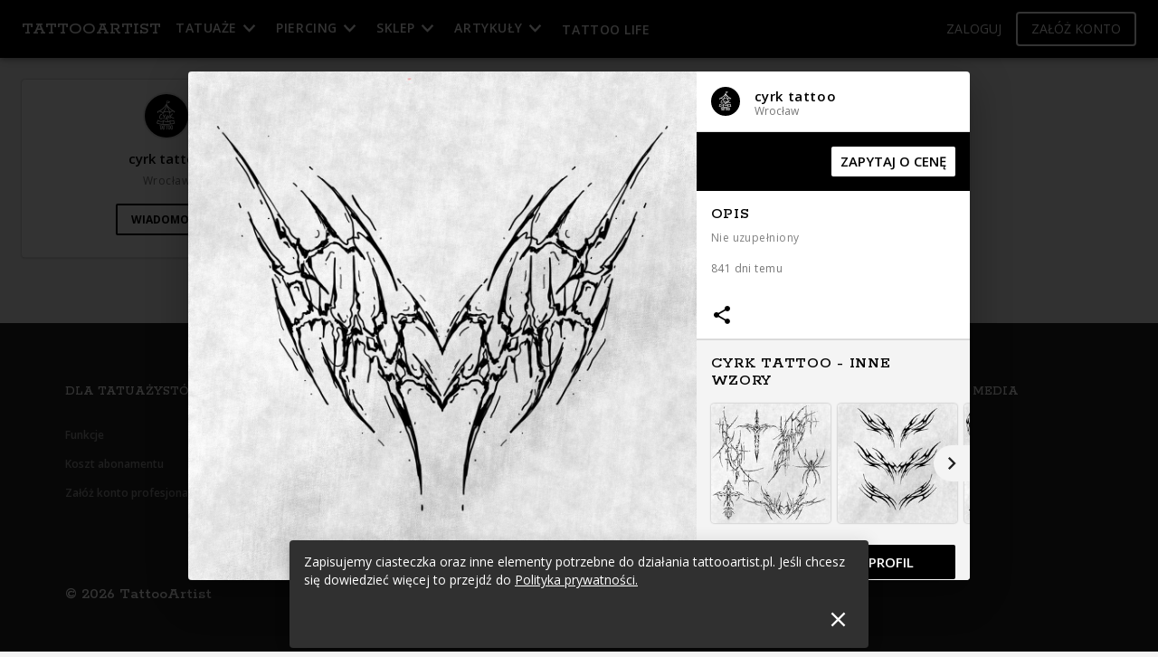

--- FILE ---
content_type: text/html; charset=utf-8
request_url: https://www.tattooartist.pl/cyrktattoo/wzory/127401
body_size: 133089
content:
<!DOCTYPE html><html lang="en" >
      <head>
        <meta charSet="utf-8" />
        <meta content="width=device-width,initial-scale=1,maximum-scale=1,viewport-fit=cover" name="viewport" />
        <meta content="#000000" name="theme-color" />
        <link href="/manifest.json" rel="manifest" />
        <link href="/favicon.ico" rel="shortcut icon" />
        <link
          href="https://fonts.googleapis.com/css?family=Open+Sans:400,400i,600,600i,700,700i,800|Rokkitt:400,500,700&amp;subset=latin-ext"
          rel="stylesheet"
        />

        <meta content="yes" name="apple-mobile-web-app-capable" />
        <meta content="black" name="apple-mobile-web-app-status-bar-style" />
        <meta content="TattooArtist" name="apple-mobile-web-app-title" />
        <link href="/apple-icon-57x57.png" rel="apple-touch-icon" sizes="57x57" />
        <link href="/apple-icon-60x60.png" rel="apple-touch-icon" sizes="60x60" />
        <link href="/apple-icon-72x72.png" rel="apple-touch-icon" sizes="72x72" />
        <link href="/apple-icon-76x76.png" rel="apple-touch-icon" sizes="76x76" />
        <link href="/apple-icon-114x114.png" rel="apple-touch-icon" sizes="114x114" />
        <link href="/apple-icon-120x120.png" rel="apple-touch-icon" sizes="120x120" />
        <link href="/apple-icon-144x144.png" rel="apple-touch-icon" sizes="144x144" />
        <link href="/apple-icon-152x152.png" rel="apple-touch-icon" sizes="152x152" />
        <link href="/apple-icon-180x180.png" rel="apple-touch-icon" sizes="180x180" />
        <link
          href="/splash/launch-640x1136.png"
          media="(device-width: 320px) and (device-height: 568px) and (-webkit-device-pixel-ratio: 2) and (orientation: portrait)"
          rel="apple-touch-startup-image"
        />
        <link
          href="/splash/launch-750x1294.png"
          media="(device-width: 375px) and (device-height: 667px) and (-webkit-device-pixel-ratio: 2) and (orientation: portrait)"
          rel="apple-touch-startup-image"
        />
        <link
          href="/splash/launch-1242x2148.png"
          media="(device-width: 414px) and (device-height: 736px) and (-webkit-device-pixel-ratio: 3) and (orientation: portrait)"
          rel="apple-touch-startup-image"
        />
        <link
          href="/splash/launch-1125x2436.png"
          media="(device-width: 375px) and (device-height: 812px) and (-webkit-device-pixel-ratio: 3) and (orientation: portrait)"
          rel="apple-touch-startup-image"
        />
        <link
          href="/splash/launch-1536x2048.png"
          media="(min-device-width: 768px) and (max-device-width: 1024px) and (-webkit-min-device-pixel-ratio: 2) and (orientation: portrait)"
          rel="apple-touch-startup-image"
        />
        <link
          href="/splash/launch-1668x2224.png"
          media="(min-device-width: 834px) and (max-device-width: 834px) and (-webkit-min-device-pixel-ratio: 2) and (orientation: portrait)"
          rel="apple-touch-startup-image"
        />
        <link
          href="/splash/launch-2048x2732.png"
          media="(min-device-width: 1024px) and (max-device-width: 1024px) and (-webkit-min-device-pixel-ratio: 2) and (orientation: portrait)"
          rel="apple-touch-startup-image"
        />
        <link href="/android-icon-192x192.png" rel="icon" sizes="192x192" type="image/png" />
        <link href="/favicon-32x32.png" rel="icon" sizes="32x32" type="image/png" />
        <link href="/favicon-96x96.png" rel="icon" sizes="96x96" type="image/png" />
        <link href="/favicon-16x16.png" rel="icon" sizes="16x16" type="image/png" />
        <link color="#ffffff" href="/safari-pinned-tab.svg" rel="mask-icon" />
        <link href="/manifest.json" rel="manifest" />
        <meta content="#000000" name="msapplication-TileColor" />
        <meta content="/admin/ms-icon-144x144.png" name="msapplication-TileImage" />
        <meta content="#000000" name="theme-color" />
        
        <meta name="smartbanner:title" content="TattooArtist">
        <meta name="smartbanner:author" content="Tattooartist.pl">
        <meta name="smartbanner:price" content="Za darmo">
        <meta name="smartbanner:price-suffix-apple" content=" - w App Store">
        <meta name="smartbanner:price-suffix-google" content=" - w Google Play">
        <meta name="smartbanner:icon-apple" content="/apple-icon-180x180.png">
        <meta name="smartbanner:icon-google" content="/android-icon-192x192.png">
        <meta name="smartbanner:button" content="Pobierz">
        <meta name="smartbanner:button-url-apple" content="https://apps.apple.com/pl/app/tattooartist/id1556276751">
        <meta name="smartbanner:button-url-google" content="https://play.google.com/store/apps/details?id=pl.tattooartist.app">
        <meta name="smartbanner:enabled-platforms" content="android,ios">
        <meta name="smartbanner:close-label" content="Zamknij">

        <title data-react-helmet="true">Wzór #127401 - cyrk tattoo  | TattooArtist</title>
        <meta data-react-helmet="true" content="Tattooartist jest miejscem, w którym można znaleźć i zaprezentować prace oraz profile najlepszych tatuażystów studiów tatuażu" property="description"/><meta data-react-helmet="true" content="https://www.tattooartist.pl/cyrktattoo/wzory/127401" property="og:url"/><meta data-react-helmet="true" content="Wzór #127401 - cyrk tattoo " property="og:title"/><meta data-react-helmet="true" content="2772757606122289" property="fb:app_id"/><meta data-react-helmet="true" content="Tattooartist jest miejscem, w którym można znaleźć i zaprezentować prace oraz profile najlepszych tatuażystów studiów tatuażu" property="og:description"/><meta data-react-helmet="true" content="https://www.tattooartist.pl/api/img/1200/127401-cyrk-tattoo-wroc%C5%82aw-wzor-wolny.jpg" property="og:image"/>
        <link data-react-helmet="true" href="https://www.tattooartist.pl/cyrktattoo" rel="canonical"/>

        
        <style data-styled="true" data-styled-version="5.2.1">.cmpGNu{background-color:#fff;border-radius:50%;-webkit-flex-shrink:0;-ms-flex-negative:0;flex-shrink:0;-webkit-box-flex:0;-webkit-flex-grow:0;-ms-flex-positive:0;flex-grow:0;overflow:hidden;position:relative;}/*!sc*/
.cmpGNu .MuiAvatar-root{width:100%;height:100%;border-radius:0;-webkit-text-decoration:none;text-decoration:none;font-size:1.25rem;}/*!sc*/
.gVBQCe{background-color:#fff;border-radius:50%;-webkit-flex-shrink:0;-ms-flex-negative:0;flex-shrink:0;-webkit-box-flex:0;-webkit-flex-grow:0;-ms-flex-positive:0;flex-grow:0;overflow:hidden;position:relative;}/*!sc*/
.gVBQCe .MuiAvatar-root{width:100%;height:100%;border-radius:0;-webkit-text-decoration:none;text-decoration:none;font-size:.75rem;}/*!sc*/
data-styled.g3[id="Avatar__Wrapper-sc-1d0zdmm-0"]{content:"cmpGNu,gVBQCe,"}/*!sc*/
.ihOSmG.ihOSmG{position:-webkit-sticky;position:sticky;z-index:999;width:100%;bottom:0;height:calc(56px + env(safe-area-inset-bottom));}/*!sc*/
@media (min-width:851px){.ihOSmG.ihOSmG{display:none;}}/*!sc*/
.ihOSmG.ihOSmG .MuiBottomNavigationAction-root{padding-top:6px;}/*!sc*/
.ihOSmG.ihOSmG .MuiSvgIcon-root{font-size:24px;}/*!sc*/
.ihOSmG.ihOSmG .MuiBottomNavigationAction-root{color:rgba(0,0,0,0.54);min-width:0;padding-bottom:calc(env(safe-area-inset-bottom) + 8px);}/*!sc*/
.ihOSmG.ihOSmG .MuiBottomNavigationAction-root.Mui-selected{color:#000;}/*!sc*/
.ihOSmG.ihOSmG .MuiBottomNavigationAction-label{display:none;}/*!sc*/
data-styled.g7[id="BottomNav__Wrapper-sc-19qswzm-0"]{content:"ihOSmG,"}/*!sc*/
.lpeeWW{background-color:#252525;color:#fff;padding:60px 72px;}/*!sc*/
@media (max-width:850px){.lpeeWW{padding:8px 16px;}}/*!sc*/
data-styled.g8[id="Footer__Wrapper-sc-71w2yn-0"]{content:"lpeeWW,"}/*!sc*/
.jWXlbd{display:-webkit-box;display:-webkit-flex;display:-ms-flexbox;display:flex;-webkit-flex-wrap:nowrap;-ms-flex-wrap:nowrap;flex-wrap:nowrap;-webkit-box-pack:justify;-webkit-justify-content:space-between;-ms-flex-pack:justify;justify-content:space-between;-webkit-align-items:flex-start;-webkit-box-align:flex-start;-ms-flex-align:flex-start;align-items:flex-start;}/*!sc*/
@media (max-width:850px){.jWXlbd{-webkit-flex-direction:column;-ms-flex-direction:column;flex-direction:column;}}/*!sc*/
data-styled.g9[id="Footer__MainList-sc-71w2yn-1"]{content:"jWXlbd,"}/*!sc*/
.goA-DWS.goA-DWS{color:#fff;margin-bottom:24px;}/*!sc*/
@media (max-width:850px){.goA-DWS.goA-DWS{margin-bottom:8px;}}/*!sc*/
data-styled.g10[id="Footer__Header-sc-71w2yn-2"]{content:"goA-DWS,"}/*!sc*/
.kmLYIs.kmLYIs{padding:2px 0;line-height:1.75;}/*!sc*/
.kmLYIs.kmLYIs a{-webkit-text-decoration:none;text-decoration:none;}/*!sc*/
data-styled.g11[id="Footer__Item-sc-71w2yn-3"]{content:"kmLYIs,"}/*!sc*/
.iRjxyf.iRjxyf{font-family:Rokkitt,serif;font-size:18px;margin-top:16px;font-weight:500;line-height:1;color:#fff;}/*!sc*/
@media (max-width:850px){.iRjxyf.iRjxyf{display:none;}}/*!sc*/
data-styled.g12[id="Footer__FooterText-sc-71w2yn-4"]{content:"iRjxyf,"}/*!sc*/
.cRalKX{height:64px;}/*!sc*/
@media (max-width:850px){.cRalKX{height:56px;}}/*!sc*/
data-styled.g13[id="components__Wrapper-zamey7-0"]{content:"cRalKX,"}/*!sc*/
.jHydcg.jHydcg{z-index:1201;-webkit-transition:all 225ms cubic-bezier(0.4,0,0.6,1);transition:all 225ms cubic-bezier(0.4,0,0.6,1);}/*!sc*/
@media (min-width:851px){.jHydcg.jHydcg.shift{margin-left:320px;width:calc(100% - 320px);}}/*!sc*/
@media (max-width:850px){.jHydcg.jHydcg .logo-swap{display:-webkit-box;display:-webkit-flex;display:-ms-flexbox;display:flex;-webkit-align-items:center;-webkit-box-align:center;-ms-flex-align:center;align-items:center;-webkit-flex:1;-ms-flex:1;flex:1;}.jHydcg.jHydcg .logo-swap div:first-child{-webkit-flex:1;-ms-flex:1;flex:1;}}/*!sc*/
data-styled.g14[id="components__StyledAppBar-zamey7-1"]{content:"jHydcg,"}/*!sc*/
.bGpOrX{margin-left:auto;}/*!sc*/
data-styled.g15[id="components__ButtonWrapper-zamey7-2"]{content:"bGpOrX,"}/*!sc*/
.iSGgHw{text-transform:uppercase;}/*!sc*/
@media (max-width:850px){.iSGgHw.iSGgHw{margin:0 auto;}}/*!sc*/
data-styled.g16[id="components__Logo-zamey7-3"]{content:"iSGgHw,"}/*!sc*/
@media (max-width:850px){.fDzcJI{-webkit-flex:1;-ms-flex:1;flex:1;}}/*!sc*/
data-styled.g17[id="components__LogoWrapper-zamey7-4"]{content:"fDzcJI,"}/*!sc*/
.fkiEdq{color:inherit;-webkit-text-decoration:none;text-decoration:none;}/*!sc*/
data-styled.g18[id="components__LogoLink-zamey7-5"]{content:"fkiEdq,"}/*!sc*/
.hBpRkT{-webkit-flex:1;-ms-flex:1;flex:1;display:-webkit-box;display:-webkit-flex;display:-ms-flexbox;display:flex;-webkit-align-items:center;-webkit-box-align:center;-ms-flex-align:center;align-items:center;}/*!sc*/
@media (max-width:850px){.hBpRkT{display:none;}}/*!sc*/
data-styled.g19[id="components__DesktopWrapper-zamey7-6"]{content:"hBpRkT,"}/*!sc*/
.dHbPqd{position:relative;margin-left:16px;}/*!sc*/
data-styled.g20[id="components__MenuLinkWrapper-zamey7-7"]{content:"dHbPqd,"}/*!sc*/
.dUkVBT{color:inherit;-webkit-text-decoration:none;text-decoration:none;text-transform:uppercase;font-size:16px;font-weight:200;-webkit-letter-spacing:0.1em;-moz-letter-spacing:0.1em;-ms-letter-spacing:0.1em;letter-spacing:0.1em;line-height:2;background:none;padding:0;text-align:left;border:none;cursor:pointer;outline:none;display:-webkit-box;display:-webkit-flex;display:-ms-flexbox;display:flex;-webkit-align-items:center;-webkit-box-align:center;-ms-flex-align:center;align-items:center;}/*!sc*/
.dUkVBT:hover,.dUkVBT:focus{-webkit-text-decoration:underline;text-decoration:underline;}/*!sc*/
.dUkVBT.active span{font-weight:700;}/*!sc*/
.dUkVBT span{line-height:1;}/*!sc*/
.dUkVBT span::after{display:block;visibility:hidden;overflow:hidden;height:0;content:attr(data-label);font-weight:700;}/*!sc*/
data-styled.g21[id="components__MenuLink-zamey7-8"]{content:"dUkVBT,"}/*!sc*/
.gheUqF.gheUqF{font-size:14px;font-weight:600;}/*!sc*/
data-styled.g22[id="components__MenuTypography-zamey7-9"]{content:"gheUqF,"}/*!sc*/
.WwAVw{color:inherit;-webkit-text-decoration:none;text-decoration:none;text-transform:uppercase;font-size:16px;font-weight:200;-webkit-letter-spacing:0.1em;-moz-letter-spacing:0.1em;-ms-letter-spacing:0.1em;letter-spacing:0.1em;line-height:2;background:none;padding:0;text-align:left;border:none;cursor:pointer;outline:none;display:-webkit-box;display:-webkit-flex;display:-ms-flexbox;display:flex;-webkit-align-items:center;-webkit-box-align:center;-ms-flex-align:center;align-items:center;}/*!sc*/
.WwAVw:hover,.WwAVw:focus{-webkit-text-decoration:underline;text-decoration:underline;}/*!sc*/
.WwAVw.active span{font-weight:700;}/*!sc*/
.WwAVw span{line-height:1;}/*!sc*/
.WwAVw span::after{display:block;visibility:hidden;overflow:hidden;height:0;content:attr(data-label);font-weight:700;}/*!sc*/
data-styled.g23[id="components__MenuLink-zamey7-8-button"]{content:"WwAVw,"}/*!sc*/
.gUKgIo{margin-bottom:2px;}/*!sc*/
data-styled.g24[id="components__MenuLinkButton-zamey7-10"]{content:"gUKgIo,"}/*!sc*/
.etCugI.etCugI{position:absolute;left:0;top:100%;opacity:0;-webkit-transform:scaleY(0.8);-ms-transform:scaleY(0.8);transform:scaleY(0.8);-webkit-transform-origin:top left;-ms-transform-origin:top left;transform-origin:top left;display:-webkit-box;display:-webkit-flex;display:-ms-flexbox;display:flex;visibility:hidden;overflow:hidden;-webkit-transition:-webkit-transform 0.2s ease-in-out,opacity 0.2s ease-in-out,visibility 0.2s ease-in-out;-webkit-transition:transform 0.2s ease-in-out,opacity 0.2s ease-in-out,visibility 0.2s ease-in-out;transition:transform 0.2s ease-in-out,opacity 0.2s ease-in-out,visibility 0.2s ease-in-out;z-index:99;}/*!sc*/
.components__MenuLink-zamey7-8:hover + .components__DropdownMenu-zamey7-11,.components__MenuLinkButton-zamey7-10:hover + .etCugI,.etCugI:hover{opacity:1;-webkit-transform:scale(1);-ms-transform:scale(1);transform:scale(1);visibility:visible;}/*!sc*/
data-styled.g25[id="components__DropdownMenu-zamey7-11"]{content:"etCugI,"}/*!sc*/
.cVpedF{min-width:180px;}/*!sc*/
data-styled.g26[id="components__DropdownMenuMainContent-zamey7-12"]{content:"cVpedF,"}/*!sc*/
.iybWZI{display:block;}/*!sc*/
@media (max-width:851px){.iybWZI{width:45px;}}/*!sc*/
data-styled.g29[id="components__IconPlaceholder-zamey7-15"]{content:"iybWZI,"}/*!sc*/
.gktIfB.gktIfB{font-size:14px;margin-right:8px;font-weight:200;}/*!sc*/
data-styled.g30[id="components__LoginButton-zamey7-16"]{content:"gktIfB,"}/*!sc*/
.gdoKga.gdoKga{font-size:14px;font-weight:200;border-radius:4px;border-width:2px;}/*!sc*/
data-styled.g31[id="components__RegisterButton-zamey7-17"]{content:"gdoKga,"}/*!sc*/
.kPqfdJ.kPqfdJ{visibility:hidden;color:inherit;}/*!sc*/
.kPqfdJ.kPqfdJ.Mui-disabled{color:inherit;opacity:0.5;}/*!sc*/
.kPqfdJ.kPqfdJ svg{font-size:20px;}/*!sc*/
@media (min-width:851px){.kPqfdJ.kPqfdJ{display:none;}}/*!sc*/
data-styled.g32[id="components__ActionButton-zamey7-18"]{content:"kPqfdJ,"}/*!sc*/
.kytGvX{display:grid;grid-template-areas:'navbar navbar' 'sidebar content' 'sidebar footer' 'bottomnav bottomnav';grid-template-rows:auto minmax(200px,1fr) auto;grid-template-columns:auto 1fr;min-height:100vh;width:100%;overflow-anchor:none;}/*!sc*/
data-styled.g42[id="Page__Wrapper-sc-102mnqj-0"]{content:"kytGvX,"}/*!sc*/
.jGYCvA{grid-area:navbar;position:-webkit-sticky;position:sticky;top:0;z-index:1000;}/*!sc*/
data-styled.g43[id="Page__Nav-sc-102mnqj-1"]{content:"jGYCvA,"}/*!sc*/
.eghUPy{grid-area:content;position:relative;min-width:0;}/*!sc*/
data-styled.g45[id="Page__Content-sc-102mnqj-3"]{content:"eghUPy,"}/*!sc*/
.cRddXm{grid-area:footer;}/*!sc*/
data-styled.g46[id="Page__Foot-sc-102mnqj-4"]{content:"cRddXm,"}/*!sc*/
.bjHZEe{grid-area:bottomnav;overflow:hidden;}/*!sc*/
data-styled.g47[id="Page__Bottom-sc-102mnqj-5"]{content:"bjHZEe,"}/*!sc*/
.hExbSD{display:-webkit-box;display:-webkit-flex;display:-ms-flexbox;display:flex;-webkit-align-items:center;-webkit-box-align:center;-ms-flex-align:center;align-items:center;-webkit-box-pack:center;-webkit-justify-content:center;-ms-flex-pack:center;justify-content:center;height:100%;width:100%;-webkit-flex:1;-ms-flex:1;flex:1;position:absolute;left:0;top:0;}/*!sc*/
data-styled.g48[id="QueryLoader__Container-t7ejn-0"]{content:"hExbSD,"}/*!sc*/
[data-simplebar]{position:relative;-webkit-flex-direction:column;-ms-flex-direction:column;flex-direction:column;-webkit-flex-wrap:wrap;-ms-flex-wrap:wrap;flex-wrap:wrap;-webkit-box-pack:start;-webkit-justify-content:flex-start;-ms-flex-pack:start;justify-content:flex-start;-webkit-align-content:flex-start;-ms-flex-line-pack:start;align-content:flex-start;-webkit-align-items:flex-start;-webkit-box-align:flex-start;-ms-flex-align:flex-start;align-items:flex-start;}/*!sc*/
.simplebar-wrapper{overflow:hidden;width:inherit;height:inherit;max-width:inherit;max-height:inherit;}/*!sc*/
.simplebar-mask{direction:inherit;position:absolute;overflow:hidden;padding:0;margin:0;left:0;top:0;bottom:0;right:0;width:auto !important;height:auto !important;z-index:0;}/*!sc*/
.simplebar-offset{direction:inherit !important;box-sizing:inherit !important;resize:none !important;position:absolute;top:0;left:0;bottom:0;right:0;padding:0;margin:0;-webkit-overflow-scrolling:touch;}/*!sc*/
.simplebar-content-wrapper{direction:inherit;box-sizing:border-box !important;position:relative;display:block;height:100%;width:auto;max-width:100%;max-height:100%;-webkit-scrollbar-width:none;-moz-scrollbar-width:none;-ms-scrollbar-width:none;scrollbar-width:none;-ms-overflow-style:none;}/*!sc*/
.simplebar-content-wrapper::-webkit-scrollbar,.simplebar-hide-scrollbar::-webkit-scrollbar{width:0;height:0;}/*!sc*/
.simplebar-content:after,.simplebar-content:before{content:' ';display:table;}/*!sc*/
.simplebar-placeholder{max-height:100%;max-width:100%;width:100%;pointer-events:none;}/*!sc*/
.simplebar-height-auto-observer-wrapper{box-sizing:inherit !important;height:100%;width:100%;max-width:1px;position:relative;float:left;max-height:1px;overflow:hidden;z-index:-1;padding:0;margin:0;pointer-events:none;-webkit-box-flex:inherit;-webkit-flex-grow:inherit;-ms-flex-positive:inherit;flex-grow:inherit;-webkit-flex-shrink:0;-ms-flex-negative:0;flex-shrink:0;-webkit-flex-basis:0;-ms-flex-preferred-size:0;flex-basis:0;}/*!sc*/
.simplebar-height-auto-observer{box-sizing:inherit;display:block;opacity:0;position:absolute;top:0;left:0;height:1000%;width:1000%;min-height:1px;min-width:1px;overflow:hidden;pointer-events:none;z-index:-1;}/*!sc*/
.simplebar-track{z-index:1;position:absolute;right:0;bottom:0;pointer-events:none;overflow:hidden;}/*!sc*/
[data-simplebar].simplebar-dragging .simplebar-content{pointer-events:none;-webkit-user-select:none;-moz-user-select:none;-ms-user-select:none;user-select:none;-webkit-user-select:none;}/*!sc*/
[data-simplebar].simplebar-dragging .simplebar-track{pointer-events:all;}/*!sc*/
.simplebar-scrollbar{position:absolute;left:0;right:0;min-height:10px;}/*!sc*/
.simplebar-scrollbar:before{position:absolute;content:'';background:#000;border-radius:7px;left:2px;right:2px;opacity:0;-webkit-transition:opacity .2s .5s linear;transition:opacity .2s .5s linear;}/*!sc*/
.simplebar-scrollbar.simplebar-visible:before{opacity:.5;-webkit-transition-delay:0s;transition-delay:0s;-webkit-transition-duration:0s;transition-duration:0s;}/*!sc*/
.simplebar-track.simplebar-vertical{top:0;width:11px;}/*!sc*/
.simplebar-scrollbar:before{top:2px;bottom:2px;left:2px;right:2px;}/*!sc*/
.simplebar-track.simplebar-horizontal{left:0;height:11px;}/*!sc*/
.simplebar-track.simplebar-horizontal .simplebar-scrollbar{right:auto;left:0;top:0;bottom:0;min-height:0;min-width:10px;width:auto;}/*!sc*/
[data-simplebar-direction=rtl] .simplebar-track.simplebar-vertical{right:auto;left:0;}/*!sc*/
.simplebar-dummy-scrollbar-size{direction:rtl;position:fixed;opacity:0;visibility:hidden;height:500px;width:500px;overflow-y:hidden;overflow-x:scroll;-ms-overflow-style:scrollbar !important;}/*!sc*/
.simplebar-dummy-scrollbar-size > div{width:200%;height:200%;margin:10px 0;}/*!sc*/
.simplebar-hide-scrollbar{position:fixed;left:0;visibility:hidden;overflow-y:scroll;-webkit-scrollbar-width:none;-moz-scrollbar-width:none;-ms-scrollbar-width:none;scrollbar-width:none;-ms-overflow-style:none;}/*!sc*/
data-styled.g49[id="sc-global-gpTMHD1"]{content:"sc-global-gpTMHD1,"}/*!sc*/
.fnfQsV{overflow:hidden;width:100%;padding-top:100%;position:relative;z-index:0;}/*!sc*/
@-webkit-keyframes opacity-animation{from{opacity:0;}to{opacity:1;}}/*!sc*/
@keyframes opacity-animation{from{opacity:0;}to{opacity:1;}}/*!sc*/
.fnfQsV img{position:absolute;left:0;top:0;width:100%;height:100%;z-index:1;object-fit:contain;background-color:#000;}/*!sc*/
.xiubw{overflow:hidden;width:100%;padding-top:100%;position:relative;z-index:0;}/*!sc*/
@-webkit-keyframes opacity-animation{from{opacity:0;}to{opacity:1;}}/*!sc*/
@keyframes opacity-animation{from{opacity:0;}to{opacity:1;}}/*!sc*/
.xiubw img{position:absolute;left:0;top:0;width:100%;height:100%;z-index:1;object-fit:cover;background-color:#000;}/*!sc*/
data-styled.g63[id="ImageLoader__Wrapper-ooqj1z-0"]{content:"fnfQsV,xiubw,"}/*!sc*/
.ikUgPz{width:100%;height:100%;position:absolute;display:-webkit-box;display:-webkit-flex;display:-ms-flexbox;display:flex;left:0;z-index:2;top:0;}/*!sc*/
.ikUgPz > span{width:100%;height:100%;}/*!sc*/
.ikUgPz > svg{font-size:48px;opacity:0.1;margin:auto;}/*!sc*/
data-styled.g64[id="ImageLoader__Content-ooqj1z-1"]{content:"ikUgPz,"}/*!sc*/
html,body,div,span,applet,object,iframe,h1,h2,h3,h4,h5,h6,p,blockquote,pre,a,abbr,acronym,address,big,cite,code,del,dfn,em,img,ins,kbd,q,s,samp,small,strike,strong,sub,sup,tt,var,b,u,i,center,dl,dt,dd,ol,ul,li,fieldset,form,label,legend,table,caption,tbody,tfoot,thead,tr,th,td,article,aside,canvas,details,embed,figure,figcaption,footer,header,hgroup,main,menu,nav,output,ruby,section,summary,time,mark,audio,video{margin:0;padding:0;border:0;font-size:100%;font:inherit;vertical-align:baseline;}/*!sc*/
article,aside,details,figcaption,figure,footer,header,hgroup,main,menu,nav,section{display:block;}/*!sc*/
*[hidden]{display:none;}/*!sc*/
body{line-height:1;}/*!sc*/
ol,ul{list-style:none;}/*!sc*/
blockquote,q{quotes:none;}/*!sc*/
blockquote:before,blockquote:after,q:before,q:after{content:'';content:none;}/*!sc*/
table{border-collapse:collapse;border-spacing:0;}/*!sc*/
html{box-sizing:border-box;overscroll-behavior-y:contain;}/*!sc*/
html,body{min-height:100vh;}/*!sc*/
*,*:before,*:after{box-sizing:inherit;}/*!sc*/
html{-webkit-font-smoothing:antialiased;-moz-osx-font-smoothing:grayscale;}/*!sc*/
body{background-color:#f4f4f4;overscroll-behavior-y:contain;}/*!sc*/
#root{height:100vh;}/*!sc*/
.swap-animation{position:relative;overflow:hidden;}/*!sc*/
.swap-animation.swap-animation-active{-webkit-transition:height 0.2s ease-out;transition:height 0.2s ease-out;}/*!sc*/
.swap-animation > .swap-animation-enter{opacity:0.01;}/*!sc*/
.swap-animation > .swap-animation-enter.swap-animation-enter-active{-webkit-transition:opacity 0.2s ease-out;transition:opacity 0.2s ease-out;opacity:1;}/*!sc*/
.swap-animation > .swap-animation-leave{position:absolute;top:0;width:100%;opacity:1;-webkit-transition:opacity 0.2s ease-out;transition:opacity 0.2s ease-out;}/*!sc*/
.swap-animation > .swap-animation-leave.swap-animation-leave-active{opacity:0.01;}/*!sc*/
.rmc-pull-to-refresh-content{-webkit-transform-origin:left top 0px;-ms-transform-origin:left top 0px;transform-origin:left top 0px;}/*!sc*/
.rmc-pull-to-refresh-content .rmc-pull-to-refresh-wrapper{overflow:hidden;}/*!sc*/
.rmc-pull-to-refresh-transition{-webkit-transition:-webkit-transform 0.3s;-webkit-transition:transform 0.3s;transition:transform 0.3s;}/*!sc*/
.rmc-pull-to-refresh-indicator{color:grey;text-align:center;height:25px;line-height:25px;}/*!sc*/
.rmc-pull-to-refresh-down .rmc-pull-to-refresh-indicator{margin-top:-25px;}/*!sc*/
.rmc-pull-to-refresh-up .rmc-pull-to-refresh-indicator{margin-bottom:-25px;}/*!sc*/
data-styled.g119[id="sc-global-eXbQmZ1"]{content:"sc-global-eXbQmZ1,"}/*!sc*/
.fRnHVN{background-color:inherit;position:relative;}/*!sc*/
data-styled.g138[id="Carousel__Wrapper-sc-82103f-0"]{content:"fRnHVN,"}/*!sc*/
.czpNBC{display:-webkit-box;display:-webkit-flex;display:-ms-flexbox;display:flex;-webkit-flex-wrap:nowrap;-ms-flex-wrap:nowrap;flex-wrap:nowrap;overflow-x:auto;-webkit-scroll-snap-type:x mandatory;-moz-scroll-snap-type:x mandatory;-ms-scroll-snap-type:x mandatory;scroll-snap-type:x mandatory;-webkit-scroll-padding:16px;-moz-scroll-padding:16px;-ms-scroll-padding:16px;scroll-padding:16px;padding:4px 16px;margin-top:-4px;margin-bottom:-4px;-webkit-scrollbar-width:none;-moz-scrollbar-width:none;-ms-scrollbar-width:none;scrollbar-width:none;}/*!sc*/
.czpNBC::-webkit-scrollbar{display:none;}/*!sc*/
.czpNBC .spacer{width:20px;}/*!sc*/
.czpNBC > *{-webkit-box-flex:0;-webkit-flex-grow:0;-ms-flex-positive:0;flex-grow:0;-webkit-flex-shrink:0;-ms-flex-negative:0;flex-shrink:0;}/*!sc*/
.czpNBC .MuiPaper-root{-webkit-scroll-snap-align:start;-moz-scroll-snap-align:start;-ms-scroll-snap-align:start;scroll-snap-align:start;width:132px;height:132px;margin:0 4px;}/*!sc*/
.czpNBC .MuiPaper-root:first-child{margin-left:0;}/*!sc*/
.czpNBC .MuiPaper-root:last-child{margin-right:0;}/*!sc*/
data-styled.g139[id="Carousel-sc-82103f-1"]{content:"czpNBC,"}/*!sc*/
.bfUkcd.bfUkcd{z-index:5;background-color:inherit;position:absolute;top:50%;margin-top:-20px;box-shadow:none;}/*!sc*/
@media (max-width:850px){.bfUkcd.bfUkcd{display:none;}}/*!sc*/
.bfUkcd.bfUkcd.left{left:0;border-top-left-radius:0;border-bottom-left-radius:0;}/*!sc*/
.bfUkcd.bfUkcd.right{right:0;border-top-right-radius:0;border-bottom-right-radius:0;}/*!sc*/
data-styled.g140[id="Carousel__Arrow-sc-82103f-2"]{content:"bfUkcd,"}/*!sc*/
.kSXJBd{position:absolute;right:0.5rem;top:0.5rem;z-index:3;}/*!sc*/
.kSXJBd.kSXJBd{color:#fff;}/*!sc*/
data-styled.g272[id="SimpleImageCard__MultiGalleryIndicator-sc-12woynu-1"]{content:"kSXJBd,"}/*!sc*/
.bbKMXO.bbKMXO .MuiDialog-paper{overflow-y:auto;}/*!sc*/
@media (min-width:851px){.bbKMXO.bbKMXO > .MuiDialog-container > .MuiDialog-paper{max-width:calc((100vh) * 1.2);margin:80px;overflow-y:visible;}}/*!sc*/
data-styled.g295[id="styledcomponents__Wrapper-sc-1cc50zp-0"]{content:"bbKMXO,"}/*!sc*/
.ftbsJr{-webkit-user-select:none;-moz-user-select:none;-ms-user-select:none;user-select:none;overflow:hidden;-webkit-box-flex:0;-webkit-flex-grow:0;-ms-flex-positive:0;flex-grow:0;-webkit-flex-shrink:0;-ms-flex-negative:0;flex-shrink:0;position:relative;}/*!sc*/
.ftbsJr .MuiSkeleton-root{background-color:#000;-webkit-animation:jYTWMH 3s infinite;animation:jYTWMH 3s infinite;}/*!sc*/
@media (min-width:851px){.ftbsJr{margin-right:35%;border-top-left-radius:4px;border-bottom-left-radius:4px;}}/*!sc*/
data-styled.g296[id="styledcomponents__Image-sc-1cc50zp-1"]{content:"ftbsJr,"}/*!sc*/
@media (min-width:851px){.eEHQie{position:absolute;top:0;right:0;bottom:0;width:35%;border-top-right-radius:4px;border-bottom-right-radius:4px;overflow:hidden;}.eEHQie > div{height:calc(100% - 65px);}.eEHQie > div .simplebar-content-wrapper{display:-webkit-box;display:-webkit-flex;display:-ms-flexbox;display:flex;}.eEHQie > div .simplebar-content{min-height:0;width:100%;}}/*!sc*/
.eEHQie .MuiDivider-root{opacity:0.5;}/*!sc*/
@media (min-width:851px){.sYtba{position:absolute;top:0;right:0;bottom:0;width:35%;border-top-right-radius:4px;border-bottom-right-radius:4px;overflow:hidden;}.sYtba > div{height:calc(100% - 65px);}.sYtba > div .simplebar-content-wrapper{display:-webkit-box;display:-webkit-flex;display:-ms-flexbox;display:flex;}.sYtba > div .simplebar-content{min-height:0;width:100%;}}/*!sc*/
data-styled.g298[id="styledcomponents__Side-sc-1cc50zp-3"]{content:"eEHQie,sYtba,"}/*!sc*/
@media (min-width:851px){.ioOjoM{display:-webkit-box;display:-webkit-flex;display:-ms-flexbox;display:flex;min-height:100%;-webkit-flex-direction:column;-ms-flex-direction:column;flex-direction:column;}}/*!sc*/
data-styled.g299[id="styledcomponents__SideInner-sc-1cc50zp-4"]{content:"ioOjoM,"}/*!sc*/
.brsRpb.brsRpb{padding:calc(env(safe-area-inset-top) + 16px) 16px 16px;}/*!sc*/
.brsRpb.brsRpb.Mui-disabled{opacity:1;}/*!sc*/
@media (min-width:851px){.brsRpb.brsRpb{padding:16px;}}/*!sc*/
.brsRpb .MuiListItemAvatar-root{min-width:0;margin-right:16px;}/*!sc*/
.brsRpb .MuiListItemText-multiline{margin:0;}/*!sc*/
.brsRpb .MuiListItemText-primary{font-size:15px;font-weight:600;}/*!sc*/
.brsRpb .MuiListItemText-secondary{color:rgba(0,0,0,0.54);font-size:12px;font-weight:400;line-height:1;}/*!sc*/
data-styled.g303[id="AvatarNameBox__Wrapper-pta8n4-0"]{content:"brsRpb,"}/*!sc*/
.leBFOI{background-color:#000;color:#fff;padding:16px;display:-webkit-box;display:-webkit-flex;display:-ms-flexbox;display:flex;-webkit-align-items:center;-webkit-box-align:center;-ms-flex-align:center;align-items:center;-webkit-box-pack:end;-webkit-justify-content:flex-end;-ms-flex-pack:end;justify-content:flex-end;}/*!sc*/
.leBFOI .MuiTypography-body1{font-size:20px;font-weight:bold;margin-right:24px;line-height:1;}/*!sc*/
data-styled.g304[id="Reservation__Wrapper-modcck-0"]{content:"leBFOI,"}/*!sc*/
.jGgqLB{padding:16px;}/*!sc*/
data-styled.g305[id="Description__Wrapper-sc-1bhmbg1-0"]{content:"jGgqLB,"}/*!sc*/
.fbDZTB.fbDZTB{margin-top:8px;}/*!sc*/
.fbDZTB.fbDZTB a{color:inherit;font-weight:600;}/*!sc*/
data-styled.g306[id="Description__Text-sc-1bhmbg1-1"]{content:"fbDZTB,"}/*!sc*/
.fKyabZ{margin:16px 0;}/*!sc*/
.fKyabZ a{color:inherit;font-weight:600;}/*!sc*/
data-styled.g307[id="Description__AdditionalData-sc-1bhmbg1-2"]{content:"fKyabZ,"}/*!sc*/
.hzDlam{-webkit-user-select:none;-moz-user-select:none;-ms-user-select:none;user-select:none;opacity:0.5;}/*!sc*/
data-styled.g308[id="Description__DescriptionPlaceholder-sc-1bhmbg1-3"]{content:"hzDlam,"}/*!sc*/
.lbqSnl{color:rgba(0,0,0,0.54);}/*!sc*/
data-styled.g310[id="Description__CreateDate-sc-1bhmbg1-5"]{content:"lbqSnl,"}/*!sc*/
.fXajHT{padding:16px;margin-top:auto;}/*!sc*/
data-styled.g312[id="Footer__LoadingWrapper-sc-1ygsl9-0"]{content:"fXajHT,"}/*!sc*/
.dzjCEx{padding:16px;padding-bottom:calc(env(safe-area-inset-bottom) + 16px);margin-top:auto;background-color:#f4f4f4;display:-webkit-box;display:-webkit-flex;display:-ms-flexbox;display:flex;-webkit-flex-direction:column;-ms-flex-direction:column;flex-direction:column;border-top:1px solid rgba(0,0,0,0.12);}/*!sc*/
.dzjCEx .MuiButton-root{margin-top:auto;}/*!sc*/
.dzjCEx .MuiButton-root + .MuiButton-root{margin-top:8px;}/*!sc*/
data-styled.g313[id="Footer__Wrapper-sc-1ygsl9-1"]{content:"dzjCEx,"}/*!sc*/
.LxICn{margin-left:-16px;margin-right:-16px;margin-top:16px;margin-bottom:24px;background-color:inherit;}/*!sc*/
data-styled.g314[id="Footer__PhotosWrapper-sc-1ygsl9-2"]{content:"LxICn,"}/*!sc*/
.pXlHY{display:-webkit-box;display:-webkit-flex;display:-ms-flexbox;display:flex;-webkit-align-items:center;-webkit-box-align:center;-ms-flex-align:center;align-items:center;padding:8px;}/*!sc*/
data-styled.g316[id="SocialBox__Wrapper-sc-1tzpscc-0"]{content:"pXlHY,"}/*!sc*/
.hJFIIF.hJFIIF{min-width:0;}/*!sc*/
.hJFIIF.hJFIIF.right{margin-left:auto;}/*!sc*/
.hJFIIF.hJFIIF.Mui-disabled{color:#000;}/*!sc*/
.hJFIIF.hJFIIF .MuiButton-label{font-size:12px;}/*!sc*/
.hJFIIF.hJFIIF svg{font-size:24px;}/*!sc*/
data-styled.g317[id="SocialBox__ActionButton-sc-1tzpscc-1"]{content:"hJFIIF,"}/*!sc*/
.gmXjIJ{display:grid;grid-gap:16px;grid-template-rows:48px auto 1fr;grid-template-areas:'tattooInfo tabsMenu' 'tattooInfo tabContent' 'empty tabContent';grid-template-columns:minmax(320px,1fr) 3fr;padding:24px;}/*!sc*/
@media (max-width:850px){.gmXjIJ{grid-template-areas:'tattooInfo' 'tabsMenu' 'tabContent';grid-template-columns:1fr;grid-template-rows:auto;padding:0;grid-gap:0;}}/*!sc*/
data-styled.g361[id="ProfilePage__Wrapper-sc-1q81w37-0"]{content:"gmXjIJ,"}/*!sc*/
.ggDPIU{grid-area:tattooInfo;z-index:2;}/*!sc*/
@media (max-width:850px){.ggDPIU.ggDPIU{border-radius:0;box-shadow:none;}}/*!sc*/
data-styled.g362[id="ProfilePage__InfoBox-sc-1q81w37-1"]{content:"ggDPIU,"}/*!sc*/
.dKUhvC{grid-area:alert;z-index:1;}/*!sc*/
data-styled.g363[id="ProfilePage__AlertsWrapper-sc-1q81w37-2"]{content:"dKUhvC,"}/*!sc*/
.dA-dXWH{grid-area:tabContent;position:relative;min-height:100px;}/*!sc*/
data-styled.g365[id="ProfilePage__Content-sc-1q81w37-4"]{content:"dA-dXWH,"}/*!sc*/
.qFHrp{position:relative;}/*!sc*/
data-styled.g379[id="AvatarBox__AvatarWrapper-sc-1l9oeq4-0"]{content:"qFHrp,"}/*!sc*/
.fwjYl{display:-webkit-box;display:-webkit-flex;display:-ms-flexbox;display:flex;-webkit-box-pack:center;-webkit-justify-content:center;-ms-flex-pack:center;justify-content:center;-webkit-align-items:center;-webkit-box-align:center;-ms-flex-align:center;align-items:center;-webkit-flex-direction:column;-ms-flex-direction:column;flex-direction:column;border-bottom:1px solid rgba(0,0,0,0.12);}/*!sc*/
data-styled.g380[id="AvatarBox__Wrapper-sc-1l9oeq4-1"]{content:"fwjYl,"}/*!sc*/
.fbeXRN{position:relative;}/*!sc*/
data-styled.g381[id="AvatarBox__Title-sc-1l9oeq4-2"]{content:"fbeXRN,"}/*!sc*/
.bmRMOG{margin-bottom:16px;box-shadow:0 0 0 2px rgba(0,0,0,0.1);}/*!sc*/
data-styled.g384[id="AvatarBox__StyledAvatar-sc-1l9oeq4-5"]{content:"bmRMOG,"}/*!sc*/
.deRzCF.deRzCF{margin-top:8px;color:rgba(0,0,0,0.54);}/*!sc*/
data-styled.g386[id="AvatarBox__City-sc-1l9oeq4-7"]{content:"deRzCF,"}/*!sc*/
.kVuequ{margin-top:16px;display:-webkit-box;display:-webkit-flex;display:-ms-flexbox;display:flex;-webkit-box-pack:center;-webkit-justify-content:center;-ms-flex-pack:center;justify-content:center;-webkit-align-items:center;-webkit-box-align:center;-ms-flex-align:center;align-items:center;}/*!sc*/
data-styled.g387[id="AvatarBox__ActionButtons-sc-1l9oeq4-8"]{content:"kVuequ,"}/*!sc*/
html,body,div,span,applet,object,iframe,h1,h2,h3,h4,h5,h6,p,blockquote,pre,a,abbr,acronym,address,big,cite,code,del,dfn,em,img,ins,kbd,q,s,samp,small,strike,strong,sub,sup,tt,var,b,u,i,center,dl,dt,dd,ol,ul,li,fieldset,form,label,legend,table,caption,tbody,tfoot,thead,tr,th,td,article,aside,canvas,details,embed,figure,figcaption,footer,header,hgroup,main,menu,nav,output,ruby,section,summary,time,mark,audio,video{margin:0;padding:0;border:0;font-size:100%;font:inherit;vertical-align:baseline;}/*!sc*/
article,aside,details,figcaption,figure,footer,header,hgroup,main,menu,nav,section{display:block;}/*!sc*/
*[hidden]{display:none;}/*!sc*/
body{line-height:1;}/*!sc*/
ol,ul{list-style:none;}/*!sc*/
blockquote,q{quotes:none;}/*!sc*/
blockquote:before,blockquote:after,q:before,q:after{content:'';content:none;}/*!sc*/
table{border-collapse:collapse;border-spacing:0;}/*!sc*/
html{box-sizing:border-box;overscroll-behavior-y:contain;}/*!sc*/
html,body{min-height:100vh;}/*!sc*/
*,*:before,*:after{box-sizing:inherit;}/*!sc*/
html{-webkit-font-smoothing:antialiased;-moz-osx-font-smoothing:grayscale;}/*!sc*/
body{background-color:#f4f4f4;overscroll-behavior-y:contain;}/*!sc*/
#root{height:100vh;}/*!sc*/
.swap-animation{position:relative;overflow:hidden;}/*!sc*/
.swap-animation.swap-animation-active{-webkit-transition:height 0.2s ease-out;transition:height 0.2s ease-out;}/*!sc*/
.swap-animation > .swap-animation-enter{opacity:0.01;}/*!sc*/
.swap-animation > .swap-animation-enter.swap-animation-enter-active{-webkit-transition:opacity 0.2s ease-out;transition:opacity 0.2s ease-out;opacity:1;}/*!sc*/
.swap-animation > .swap-animation-leave{position:absolute;top:0;width:100%;opacity:1;-webkit-transition:opacity 0.2s ease-out;transition:opacity 0.2s ease-out;}/*!sc*/
.swap-animation > .swap-animation-leave.swap-animation-leave-active{opacity:0.01;}/*!sc*/
.rmc-pull-to-refresh-content{-webkit-transform-origin:left top 0px;-ms-transform-origin:left top 0px;transform-origin:left top 0px;}/*!sc*/
.rmc-pull-to-refresh-content .rmc-pull-to-refresh-wrapper{overflow:hidden;}/*!sc*/
.rmc-pull-to-refresh-transition{-webkit-transition:-webkit-transform 0.3s;-webkit-transition:transform 0.3s;transition:transform 0.3s;}/*!sc*/
.rmc-pull-to-refresh-indicator{color:grey;text-align:center;height:25px;line-height:25px;}/*!sc*/
.rmc-pull-to-refresh-down .rmc-pull-to-refresh-indicator{margin-top:-25px;}/*!sc*/
.rmc-pull-to-refresh-up .rmc-pull-to-refresh-indicator{margin-bottom:-25px;}/*!sc*/
data-styled.g431[id="sc-global-eXbQmZ2"]{content:"sc-global-eXbQmZ2,"}/*!sc*/
html,body,div,span,applet,object,iframe,h1,h2,h3,h4,h5,h6,p,blockquote,pre,a,abbr,acronym,address,big,cite,code,del,dfn,em,img,ins,kbd,q,s,samp,small,strike,strong,sub,sup,tt,var,b,u,i,center,dl,dt,dd,ol,ul,li,fieldset,form,label,legend,table,caption,tbody,tfoot,thead,tr,th,td,article,aside,canvas,details,embed,figure,figcaption,footer,header,hgroup,main,menu,nav,output,ruby,section,summary,time,mark,audio,video{margin:0;padding:0;border:0;font-size:100%;font:inherit;vertical-align:baseline;}/*!sc*/
article,aside,details,figcaption,figure,footer,header,hgroup,main,menu,nav,section{display:block;}/*!sc*/
*[hidden]{display:none;}/*!sc*/
body{line-height:1;}/*!sc*/
ol,ul{list-style:none;}/*!sc*/
blockquote,q{quotes:none;}/*!sc*/
blockquote:before,blockquote:after,q:before,q:after{content:'';content:none;}/*!sc*/
table{border-collapse:collapse;border-spacing:0;}/*!sc*/
html{box-sizing:border-box;overscroll-behavior-y:contain;}/*!sc*/
html,body{min-height:100vh;}/*!sc*/
*,*:before,*:after{box-sizing:inherit;}/*!sc*/
html{-webkit-font-smoothing:antialiased;-moz-osx-font-smoothing:grayscale;}/*!sc*/
body{background-color:#f4f4f4;overscroll-behavior-y:contain;}/*!sc*/
#root{height:100vh;}/*!sc*/
.swap-animation{position:relative;overflow:hidden;}/*!sc*/
.swap-animation.swap-animation-active{-webkit-transition:height 0.2s ease-out;transition:height 0.2s ease-out;}/*!sc*/
.swap-animation > .swap-animation-enter{opacity:0.01;}/*!sc*/
.swap-animation > .swap-animation-enter.swap-animation-enter-active{-webkit-transition:opacity 0.2s ease-out;transition:opacity 0.2s ease-out;opacity:1;}/*!sc*/
.swap-animation > .swap-animation-leave{position:absolute;top:0;width:100%;opacity:1;-webkit-transition:opacity 0.2s ease-out;transition:opacity 0.2s ease-out;}/*!sc*/
.swap-animation > .swap-animation-leave.swap-animation-leave-active{opacity:0.01;}/*!sc*/
.rmc-pull-to-refresh-content{-webkit-transform-origin:left top 0px;-ms-transform-origin:left top 0px;transform-origin:left top 0px;}/*!sc*/
.rmc-pull-to-refresh-content .rmc-pull-to-refresh-wrapper{overflow:hidden;}/*!sc*/
.rmc-pull-to-refresh-transition{-webkit-transition:-webkit-transform 0.3s;-webkit-transition:transform 0.3s;transition:transform 0.3s;}/*!sc*/
.rmc-pull-to-refresh-indicator{color:grey;text-align:center;height:25px;line-height:25px;}/*!sc*/
.rmc-pull-to-refresh-down .rmc-pull-to-refresh-indicator{margin-top:-25px;}/*!sc*/
.rmc-pull-to-refresh-up .rmc-pull-to-refresh-indicator{margin-bottom:-25px;}/*!sc*/
data-styled.g432[id="sc-global-eXbQmZ3"]{content:"sc-global-eXbQmZ3,"}/*!sc*/
@-webkit-keyframes jYTWMH{0%{background-color:#000;}50%{background-color:#252525;}100%{background-color:#000;}}/*!sc*/
@keyframes jYTWMH{0%{background-color:#000;}50%{background-color:#252525;}100%{background-color:#000;}}/*!sc*/
data-styled.g433[id="sc-keyframes-jYTWMH"]{content:"jYTWMH,"}/*!sc*/
[data-simplebar]{position:relative;-webkit-flex-direction:column;-ms-flex-direction:column;flex-direction:column;-webkit-flex-wrap:wrap;-ms-flex-wrap:wrap;flex-wrap:wrap;-webkit-box-pack:start;-webkit-justify-content:flex-start;-ms-flex-pack:start;justify-content:flex-start;-webkit-align-content:flex-start;-ms-flex-line-pack:start;align-content:flex-start;-webkit-align-items:flex-start;-webkit-box-align:flex-start;-ms-flex-align:flex-start;align-items:flex-start;}/*!sc*/
.simplebar-wrapper{overflow:hidden;width:inherit;height:inherit;max-width:inherit;max-height:inherit;}/*!sc*/
.simplebar-mask{direction:inherit;position:absolute;overflow:hidden;padding:0;margin:0;left:0;top:0;bottom:0;right:0;width:auto !important;height:auto !important;z-index:0;}/*!sc*/
.simplebar-offset{direction:inherit !important;box-sizing:inherit !important;resize:none !important;position:absolute;top:0;left:0;bottom:0;right:0;padding:0;margin:0;-webkit-overflow-scrolling:touch;}/*!sc*/
.simplebar-content-wrapper{direction:inherit;box-sizing:border-box !important;position:relative;display:block;height:100%;width:auto;max-width:100%;max-height:100%;-webkit-scrollbar-width:none;-moz-scrollbar-width:none;-ms-scrollbar-width:none;scrollbar-width:none;-ms-overflow-style:none;}/*!sc*/
.simplebar-content-wrapper::-webkit-scrollbar,.simplebar-hide-scrollbar::-webkit-scrollbar{width:0;height:0;}/*!sc*/
.simplebar-content:after,.simplebar-content:before{content:' ';display:table;}/*!sc*/
.simplebar-placeholder{max-height:100%;max-width:100%;width:100%;pointer-events:none;}/*!sc*/
.simplebar-height-auto-observer-wrapper{box-sizing:inherit !important;height:100%;width:100%;max-width:1px;position:relative;float:left;max-height:1px;overflow:hidden;z-index:-1;padding:0;margin:0;pointer-events:none;-webkit-box-flex:inherit;-webkit-flex-grow:inherit;-ms-flex-positive:inherit;flex-grow:inherit;-webkit-flex-shrink:0;-ms-flex-negative:0;flex-shrink:0;-webkit-flex-basis:0;-ms-flex-preferred-size:0;flex-basis:0;}/*!sc*/
.simplebar-height-auto-observer{box-sizing:inherit;display:block;opacity:0;position:absolute;top:0;left:0;height:1000%;width:1000%;min-height:1px;min-width:1px;overflow:hidden;pointer-events:none;z-index:-1;}/*!sc*/
.simplebar-track{z-index:1;position:absolute;right:0;bottom:0;pointer-events:none;overflow:hidden;}/*!sc*/
[data-simplebar].simplebar-dragging .simplebar-content{pointer-events:none;-webkit-user-select:none;-moz-user-select:none;-ms-user-select:none;user-select:none;-webkit-user-select:none;}/*!sc*/
[data-simplebar].simplebar-dragging .simplebar-track{pointer-events:all;}/*!sc*/
.simplebar-scrollbar{position:absolute;left:0;right:0;min-height:10px;}/*!sc*/
.simplebar-scrollbar:before{position:absolute;content:'';background:#000;border-radius:7px;left:2px;right:2px;opacity:0;-webkit-transition:opacity .2s .5s linear;transition:opacity .2s .5s linear;}/*!sc*/
.simplebar-scrollbar.simplebar-visible:before{opacity:.5;-webkit-transition-delay:0s;transition-delay:0s;-webkit-transition-duration:0s;transition-duration:0s;}/*!sc*/
.simplebar-track.simplebar-vertical{top:0;width:11px;}/*!sc*/
.simplebar-scrollbar:before{top:2px;bottom:2px;left:2px;right:2px;}/*!sc*/
.simplebar-track.simplebar-horizontal{left:0;height:11px;}/*!sc*/
.simplebar-track.simplebar-horizontal .simplebar-scrollbar{right:auto;left:0;top:0;bottom:0;min-height:0;min-width:10px;width:auto;}/*!sc*/
[data-simplebar-direction=rtl] .simplebar-track.simplebar-vertical{right:auto;left:0;}/*!sc*/
.simplebar-dummy-scrollbar-size{direction:rtl;position:fixed;opacity:0;visibility:hidden;height:500px;width:500px;overflow-y:hidden;overflow-x:scroll;-ms-overflow-style:scrollbar !important;}/*!sc*/
.simplebar-dummy-scrollbar-size > div{width:200%;height:200%;margin:10px 0;}/*!sc*/
.simplebar-hide-scrollbar{position:fixed;left:0;visibility:hidden;overflow-y:scroll;-webkit-scrollbar-width:none;-moz-scrollbar-width:none;-ms-scrollbar-width:none;scrollbar-width:none;-ms-overflow-style:none;}/*!sc*/
data-styled.g434[id="sc-global-gpTMHD2"]{content:"sc-global-gpTMHD2,"}/*!sc*/
[data-simplebar]{position:relative;-webkit-flex-direction:column;-ms-flex-direction:column;flex-direction:column;-webkit-flex-wrap:wrap;-ms-flex-wrap:wrap;flex-wrap:wrap;-webkit-box-pack:start;-webkit-justify-content:flex-start;-ms-flex-pack:start;justify-content:flex-start;-webkit-align-content:flex-start;-ms-flex-line-pack:start;align-content:flex-start;-webkit-align-items:flex-start;-webkit-box-align:flex-start;-ms-flex-align:flex-start;align-items:flex-start;}/*!sc*/
.simplebar-wrapper{overflow:hidden;width:inherit;height:inherit;max-width:inherit;max-height:inherit;}/*!sc*/
.simplebar-mask{direction:inherit;position:absolute;overflow:hidden;padding:0;margin:0;left:0;top:0;bottom:0;right:0;width:auto !important;height:auto !important;z-index:0;}/*!sc*/
.simplebar-offset{direction:inherit !important;box-sizing:inherit !important;resize:none !important;position:absolute;top:0;left:0;bottom:0;right:0;padding:0;margin:0;-webkit-overflow-scrolling:touch;}/*!sc*/
.simplebar-content-wrapper{direction:inherit;box-sizing:border-box !important;position:relative;display:block;height:100%;width:auto;max-width:100%;max-height:100%;-webkit-scrollbar-width:none;-moz-scrollbar-width:none;-ms-scrollbar-width:none;scrollbar-width:none;-ms-overflow-style:none;}/*!sc*/
.simplebar-content-wrapper::-webkit-scrollbar,.simplebar-hide-scrollbar::-webkit-scrollbar{width:0;height:0;}/*!sc*/
.simplebar-content:after,.simplebar-content:before{content:' ';display:table;}/*!sc*/
.simplebar-placeholder{max-height:100%;max-width:100%;width:100%;pointer-events:none;}/*!sc*/
.simplebar-height-auto-observer-wrapper{box-sizing:inherit !important;height:100%;width:100%;max-width:1px;position:relative;float:left;max-height:1px;overflow:hidden;z-index:-1;padding:0;margin:0;pointer-events:none;-webkit-box-flex:inherit;-webkit-flex-grow:inherit;-ms-flex-positive:inherit;flex-grow:inherit;-webkit-flex-shrink:0;-ms-flex-negative:0;flex-shrink:0;-webkit-flex-basis:0;-ms-flex-preferred-size:0;flex-basis:0;}/*!sc*/
.simplebar-height-auto-observer{box-sizing:inherit;display:block;opacity:0;position:absolute;top:0;left:0;height:1000%;width:1000%;min-height:1px;min-width:1px;overflow:hidden;pointer-events:none;z-index:-1;}/*!sc*/
.simplebar-track{z-index:1;position:absolute;right:0;bottom:0;pointer-events:none;overflow:hidden;}/*!sc*/
[data-simplebar].simplebar-dragging .simplebar-content{pointer-events:none;-webkit-user-select:none;-moz-user-select:none;-ms-user-select:none;user-select:none;-webkit-user-select:none;}/*!sc*/
[data-simplebar].simplebar-dragging .simplebar-track{pointer-events:all;}/*!sc*/
.simplebar-scrollbar{position:absolute;left:0;right:0;min-height:10px;}/*!sc*/
.simplebar-scrollbar:before{position:absolute;content:'';background:#000;border-radius:7px;left:2px;right:2px;opacity:0;-webkit-transition:opacity .2s .5s linear;transition:opacity .2s .5s linear;}/*!sc*/
.simplebar-scrollbar.simplebar-visible:before{opacity:.5;-webkit-transition-delay:0s;transition-delay:0s;-webkit-transition-duration:0s;transition-duration:0s;}/*!sc*/
.simplebar-track.simplebar-vertical{top:0;width:11px;}/*!sc*/
.simplebar-scrollbar:before{top:2px;bottom:2px;left:2px;right:2px;}/*!sc*/
.simplebar-track.simplebar-horizontal{left:0;height:11px;}/*!sc*/
.simplebar-track.simplebar-horizontal .simplebar-scrollbar{right:auto;left:0;top:0;bottom:0;min-height:0;min-width:10px;width:auto;}/*!sc*/
[data-simplebar-direction=rtl] .simplebar-track.simplebar-vertical{right:auto;left:0;}/*!sc*/
.simplebar-dummy-scrollbar-size{direction:rtl;position:fixed;opacity:0;visibility:hidden;height:500px;width:500px;overflow-y:hidden;overflow-x:scroll;-ms-overflow-style:scrollbar !important;}/*!sc*/
.simplebar-dummy-scrollbar-size > div{width:200%;height:200%;margin:10px 0;}/*!sc*/
.simplebar-hide-scrollbar{position:fixed;left:0;visibility:hidden;overflow-y:scroll;-webkit-scrollbar-width:none;-moz-scrollbar-width:none;-ms-scrollbar-width:none;scrollbar-width:none;-ms-overflow-style:none;}/*!sc*/
data-styled.g435[id="sc-global-gpTMHD3"]{content:"sc-global-gpTMHD3,"}/*!sc*/
</style>
        <style>.MuiSvgIcon-root {
  fill: currentColor;
  width: 1em;
  height: 1em;
  display: inline-block;
  font-size: 1.7142857142857142rem;
  transition: fill 200ms cubic-bezier(0.4, 0, 0.2, 1) 0ms;
  flex-shrink: 0;
  user-select: none;
}
.MuiSvgIcon-colorPrimary {
  color: #000;
}
.MuiSvgIcon-colorSecondary {
  color: #FFF;
}
.MuiSvgIcon-colorAction {
  color: rgba(0, 0, 0, 0.54);
}
.MuiSvgIcon-colorError {
  color: #f44336;
}
.MuiSvgIcon-colorDisabled {
  color: rgba(0, 0, 0, 0.26);
}
.MuiSvgIcon-fontSizeInherit {
  font-size: inherit;
}
.MuiSvgIcon-fontSizeSmall {
  font-size: 1.4285714285714284rem;
}
.MuiSvgIcon-fontSizeLarge {
  font-size: 2.5rem;
}
.MuiPaper-root {
  color: rgba(0, 0, 0, 1);
  transition: box-shadow 300ms cubic-bezier(0.4, 0, 0.2, 1) 0ms;
  background-color: #fff;
}
.MuiPaper-rounded {
  border-radius: 4px;
}
.MuiPaper-outlined {
  border: 1px solid rgba(0, 0, 0, 0.12);
}
.MuiPaper-elevation0 {
  box-shadow: none;
}
.MuiPaper-elevation1 {
  box-shadow: 0px 0px 2px rgba(0, 0, 0, 0.4);
}
.MuiPaper-elevation2 {
  box-shadow: 0px 0px 4px rgba(0, 0, 0, 0.4);
}
.MuiPaper-elevation3 {
  box-shadow: 0px 3px 3px -2px rgba(0,0,0,0.2),0px 3px 4px 0px rgba(0,0,0,0.14),0px 1px 8px 0px rgba(0,0,0,0.12);
}
.MuiPaper-elevation4 {
  box-shadow: 0px 2px 4px -1px rgba(0,0,0,0.2),0px 4px 5px 0px rgba(0,0,0,0.14),0px 1px 10px 0px rgba(0,0,0,0.12);
}
.MuiPaper-elevation5 {
  box-shadow: 0px 3px 5px -1px rgba(0,0,0,0.2),0px 5px 8px 0px rgba(0,0,0,0.14),0px 1px 14px 0px rgba(0,0,0,0.12);
}
.MuiPaper-elevation6 {
  box-shadow: 0px 3px 5px -1px rgba(0,0,0,0.2),0px 6px 10px 0px rgba(0,0,0,0.14),0px 1px 18px 0px rgba(0,0,0,0.12);
}
.MuiPaper-elevation7 {
  box-shadow: 0px 4px 5px -2px rgba(0,0,0,0.2),0px 7px 10px 1px rgba(0,0,0,0.14),0px 2px 16px 1px rgba(0,0,0,0.12);
}
.MuiPaper-elevation8 {
  box-shadow: 0px 5px 5px -3px rgba(0,0,0,0.2),0px 8px 10px 1px rgba(0,0,0,0.14),0px 3px 14px 2px rgba(0,0,0,0.12);
}
.MuiPaper-elevation9 {
  box-shadow: 0px 5px 6px -3px rgba(0,0,0,0.2),0px 9px 12px 1px rgba(0,0,0,0.14),0px 3px 16px 2px rgba(0,0,0,0.12);
}
.MuiPaper-elevation10 {
  box-shadow: 0px 6px 6px -3px rgba(0,0,0,0.2),0px 10px 14px 1px rgba(0,0,0,0.14),0px 4px 18px 3px rgba(0,0,0,0.12);
}
.MuiPaper-elevation11 {
  box-shadow: 0px 6px 7px -4px rgba(0,0,0,0.2),0px 11px 15px 1px rgba(0,0,0,0.14),0px 4px 20px 3px rgba(0,0,0,0.12);
}
.MuiPaper-elevation12 {
  box-shadow: 0px 7px 8px -4px rgba(0,0,0,0.2),0px 12px 17px 2px rgba(0,0,0,0.14),0px 5px 22px 4px rgba(0,0,0,0.12);
}
.MuiPaper-elevation13 {
  box-shadow: 0px 7px 8px -4px rgba(0,0,0,0.2),0px 13px 19px 2px rgba(0,0,0,0.14),0px 5px 24px 4px rgba(0,0,0,0.12);
}
.MuiPaper-elevation14 {
  box-shadow: 0px 7px 9px -4px rgba(0,0,0,0.2),0px 14px 21px 2px rgba(0,0,0,0.14),0px 5px 26px 4px rgba(0,0,0,0.12);
}
.MuiPaper-elevation15 {
  box-shadow: 0px 8px 9px -5px rgba(0,0,0,0.2),0px 15px 22px 2px rgba(0,0,0,0.14),0px 6px 28px 5px rgba(0,0,0,0.12);
}
.MuiPaper-elevation16 {
  box-shadow: 0px 8px 10px -5px rgba(0,0,0,0.2),0px 16px 24px 2px rgba(0,0,0,0.14),0px 6px 30px 5px rgba(0,0,0,0.12);
}
.MuiPaper-elevation17 {
  box-shadow: 0px 8px 11px -5px rgba(0,0,0,0.2),0px 17px 26px 2px rgba(0,0,0,0.14),0px 6px 32px 5px rgba(0,0,0,0.12);
}
.MuiPaper-elevation18 {
  box-shadow: 0px 9px 11px -5px rgba(0,0,0,0.2),0px 18px 28px 2px rgba(0,0,0,0.14),0px 7px 34px 6px rgba(0,0,0,0.12);
}
.MuiPaper-elevation19 {
  box-shadow: 0px 9px 12px -6px rgba(0,0,0,0.2),0px 19px 29px 2px rgba(0,0,0,0.14),0px 7px 36px 6px rgba(0,0,0,0.12);
}
.MuiPaper-elevation20 {
  box-shadow: 0px 10px 13px -6px rgba(0,0,0,0.2),0px 20px 31px 3px rgba(0,0,0,0.14),0px 8px 38px 7px rgba(0,0,0,0.12);
}
.MuiPaper-elevation21 {
  box-shadow: 0px 10px 13px -6px rgba(0,0,0,0.2),0px 21px 33px 3px rgba(0,0,0,0.14),0px 8px 40px 7px rgba(0,0,0,0.12);
}
.MuiPaper-elevation22 {
  box-shadow: 0px 10px 14px -6px rgba(0,0,0,0.2),0px 22px 35px 3px rgba(0,0,0,0.14),0px 8px 42px 7px rgba(0,0,0,0.12);
}
.MuiPaper-elevation23 {
  box-shadow: 0px 11px 14px -7px rgba(0,0,0,0.2),0px 23px 36px 3px rgba(0,0,0,0.14),0px 9px 44px 8px rgba(0,0,0,0.12);
}
.MuiPaper-elevation24 {
  box-shadow: 0px 11px 15px -7px rgba(0,0,0,0.2),0px 24px 38px 3px rgba(0,0,0,0.14),0px 9px 46px 8px rgba(0,0,0,0.12);
}
.MuiButtonBase-root {
  color: inherit;
  border: 0;
  cursor: pointer;
  margin: 0;
  display: inline-flex;
  outline: 0;
  padding: 0;
  position: relative;
  align-items: center;
  user-select: none;
  border-radius: 0;
  vertical-align: middle;
  -moz-appearance: none;
  justify-content: center;
  text-decoration: none;
  background-color: transparent;
  -webkit-appearance: none;
  -webkit-tap-highlight-color: transparent;
}
.MuiButtonBase-root::-moz-focus-inner {
  border-style: none;
}
.MuiButtonBase-root.Mui-disabled {
  cursor: default;
  pointer-events: none;
}
.MuiIconButton-root {
  flex: 0 0 auto;
  color: rgba(0, 0, 0, 0.54);
  padding: 12px;
  overflow: visible;
  font-size: 1.7142857142857142rem;
  text-align: center;
  transition: background-color 150ms cubic-bezier(0.4, 0, 0.2, 1) 0ms;
  border-radius: 50%;
}
.MuiIconButton-root:hover {
  background-color: rgba(0, 0, 0, 0.04);
}
.MuiIconButton-root.Mui-disabled {
  color: rgba(0, 0, 0, 0.26);
  background-color: transparent;
}
@media (hover: none) {
  .MuiIconButton-root:hover {
    background-color: transparent;
  }
}
  .MuiIconButton-edgeStart {
    margin-left: -12px;
  }
  .MuiIconButton-sizeSmall.MuiIconButton-edgeStart {
    margin-left: -3px;
  }
  .MuiIconButton-edgeEnd {
    margin-right: -12px;
  }
  .MuiIconButton-sizeSmall.MuiIconButton-edgeEnd {
    margin-right: -3px;
  }
  .MuiIconButton-colorInherit {
    color: inherit;
  }
  .MuiIconButton-colorPrimary {
    color: #000;
  }
  .MuiIconButton-colorPrimary:hover {
    background-color: rgba(0, 0, 0, 0.04);
  }
@media (hover: none) {
  .MuiIconButton-colorPrimary:hover {
    background-color: transparent;
  }
}
  .MuiIconButton-colorSecondary {
    color: #FFF;
  }
  .MuiIconButton-colorSecondary:hover {
    background-color: rgba(255, 255, 255, 0.04);
  }
@media (hover: none) {
  .MuiIconButton-colorSecondary:hover {
    background-color: transparent;
  }
}
  .MuiIconButton-sizeSmall {
    padding: 3px;
    font-size: 1.2857142857142856rem;
  }
  .MuiIconButton-label {
    width: 100%;
    display: flex;
    align-items: inherit;
    justify-content: inherit;
  }
  .MuiCircularProgress-root {
    display: inline-block;
  }
  .MuiCircularProgress-static {
    transition: transform 300ms cubic-bezier(0.4, 0, 0.2, 1) 0ms;
  }
  .MuiCircularProgress-indeterminate {
    animation: MuiCircularProgress-keyframes-circular-rotate 1.4s linear infinite;
  }
  .MuiCircularProgress-colorPrimary {
    color: #000;
  }
  .MuiCircularProgress-colorSecondary {
    color: #FFF;
  }
  .MuiCircularProgress-svg {
    display: block;
  }
  .MuiCircularProgress-circle {
    stroke: currentColor;
  }
  .MuiCircularProgress-circleStatic {
    transition: stroke-dashoffset 300ms cubic-bezier(0.4, 0, 0.2, 1) 0ms;
  }
  .MuiCircularProgress-circleIndeterminate {
    animation: MuiCircularProgress-keyframes-circular-dash 1.4s ease-in-out infinite;
    stroke-dasharray: 80px, 200px;
    stroke-dashoffset: 0px;
  }
@keyframes MuiCircularProgress-keyframes-circular-rotate {
  100% {
    transform: rotate(360deg);
  }
}
@keyframes MuiCircularProgress-keyframes-circular-dash {
  0% {
    stroke-dasharray: 1px, 200px;
    stroke-dashoffset: 0px;
  }
  50% {
    stroke-dasharray: 100px, 200px;
    stroke-dashoffset: -15px;
  }
  100% {
    stroke-dasharray: 100px, 200px;
    stroke-dashoffset: -125px;
  }
}
  .MuiCircularProgress-circleDisableShrink {
    animation: none;
  }
  .MuiButton-root {
    color: rgba(0, 0, 0, 1);
    padding: 6px 16px;
    font-size: 15px;
    min-width: 64px;
    box-sizing: border-box;
    transition: background-color 250ms cubic-bezier(0.4, 0, 0.2, 1) 0ms,box-shadow 250ms cubic-bezier(0.4, 0, 0.2, 1) 0ms,border 250ms cubic-bezier(0.4, 0, 0.2, 1) 0ms;
    font-family: 'Open Sans', sans-serif;
    font-weight: 600;
    line-height: 1.75;
    border-radius: 2px;
    text-transform: uppercase;
  }
  .MuiButton-root:hover {
    text-decoration: none;
    background-color: rgba(0, 0, 0, 0.04);
  }
  .MuiButton-root.Mui-disabled {
    color: rgba(0, 0, 0, 0.26);
  }
@media (hover: none) {
  .MuiButton-root:hover {
    background-color: transparent;
  }
}
  .MuiButton-root:hover.Mui-disabled {
    background-color: transparent;
  }
  .MuiButton-label {
    width: 100%;
    display: inherit;
    align-items: inherit;
    justify-content: inherit;
  }
  .MuiButton-text {
    padding: 6px 8px;
  }
  .MuiButton-textPrimary {
    color: #000;
  }
  .MuiButton-textPrimary:hover {
    background-color: rgba(0, 0, 0, 0.04);
  }
@media (hover: none) {
  .MuiButton-textPrimary:hover {
    background-color: transparent;
  }
}
  .MuiButton-textSecondary {
    color: #FFF;
  }
  .MuiButton-textSecondary:hover {
    background-color: rgba(255, 255, 255, 0.04);
  }
@media (hover: none) {
  .MuiButton-textSecondary:hover {
    background-color: transparent;
  }
}
  .MuiButton-outlined {
    border: 1px solid rgba(0, 0, 0, 0.23);
    padding: 5px 15px;
  }
  .MuiButton-outlined.Mui-disabled {
    border: 1px solid rgba(0, 0, 0, 0.12);
  }
  .MuiButton-outlinedPrimary {
    color: #000;
    border: 2px solid #000;
    font-size: 12px;
    font-weight: bold;
  }
  .MuiButton-outlinedPrimary:hover {
    border: 2px solid #000;
    background-color: #FFF;
  }
@media (hover: none) {
  .MuiButton-outlinedPrimary:hover {
    background-color: transparent;
  }
}
  .MuiButton-outlinedSecondary {
    color: #FFF;
    border: 1px solid rgba(255, 255, 255, 0.5);
  }
  .MuiButton-outlinedSecondary:hover {
    border: 1px solid #FFF;
    background-color: rgba(255, 255, 255, 0.04);
  }
  .MuiButton-outlinedSecondary.Mui-disabled {
    border: 1px solid rgba(0, 0, 0, 0.26);
  }
@media (hover: none) {
  .MuiButton-outlinedSecondary:hover {
    background-color: transparent;
  }
}
  .MuiButton-contained {
    color: rgba(0, 0, 0, 0.87);
    box-shadow: none;
    background-color: #000;
  }
  .MuiButton-contained:hover {
    box-shadow: 0px 2px 4px -1px rgba(0,0,0,0.2),0px 4px 5px 0px rgba(0,0,0,0.14),0px 1px 10px 0px rgba(0,0,0,0.12);
    background-color: #d5d5d5;
  }
  .MuiButton-contained.Mui-focusVisible {
    box-shadow: 0px 3px 5px -1px rgba(0,0,0,0.2),0px 6px 10px 0px rgba(0,0,0,0.14),0px 1px 18px 0px rgba(0,0,0,0.12);
  }
  .MuiButton-contained:active {
    box-shadow: 0px 5px 5px -3px rgba(0,0,0,0.2),0px 8px 10px 1px rgba(0,0,0,0.14),0px 3px 14px 2px rgba(0,0,0,0.12);
  }
  .MuiButton-contained.Mui-disabled {
    color: rgba(0, 0, 0, 0.26);
    box-shadow: none;
    background-color: rgba(0, 0, 0, 0.12);
  }
@media (hover: none) {
  .MuiButton-contained:hover {
    box-shadow: 0px 0px 4px rgba(0, 0, 0, 0.4);
    background-color: #e0e0e0;
  }
}
  .MuiButton-contained:hover.Mui-disabled {
    background-color: rgba(0, 0, 0, 0.12);
  }
  .MuiButton-containedPrimary {
    color: #fff;
    background-color: #000;
  }
  .MuiButton-containedPrimary:hover {
    background-color: #000;
  }
@media (hover: none) {
  .MuiButton-containedPrimary:hover {
    background-color: #000;
  }
}
  .MuiButton-containedSecondary {
    color: #000;
    background-color: #FFF;
  }
  .MuiButton-containedSecondary:hover {
    background-color: #d5d5d5;
  }
@media (hover: none) {
  .MuiButton-containedSecondary:hover {
    background-color: #FFF;
  }
}
  .MuiButton-disableElevation {
    box-shadow: none;
  }
  .MuiButton-disableElevation:hover {
    box-shadow: none;
  }
  .MuiButton-disableElevation.Mui-focusVisible {
    box-shadow: none;
  }
  .MuiButton-disableElevation:active {
    box-shadow: none;
  }
  .MuiButton-disableElevation.Mui-disabled {
    box-shadow: none;
  }
  .MuiButton-colorInherit {
    color: inherit;
    border-color: currentColor;
  }
  .MuiButton-textSizeSmall {
    padding: 4px 5px;
    font-size: 0.9285714285714285rem;
  }
  .MuiButton-textSizeLarge {
    padding: 8px 11px;
    font-size: 1.0714285714285714rem;
  }
  .MuiButton-outlinedSizeSmall {
    padding: 3px 9px;
    font-size: 0.9285714285714285rem;
  }
  .MuiButton-outlinedSizeLarge {
    padding: 7px 21px;
    font-size: 1.0714285714285714rem;
  }
  .MuiButton-containedSizeSmall {
    padding: 4px 10px;
    font-size: 0.9285714285714285rem;
  }
  .MuiButton-containedSizeLarge {
    padding: 8px 22px;
    font-size: 1.0714285714285714rem;
  }
  .MuiButton-fullWidth {
    width: 100%;
  }
  .MuiButton-startIcon {
    display: inherit;
    margin-left: -4px;
    margin-right: 8px;
  }
  .MuiButton-startIcon.MuiButton-iconSizeSmall {
    margin-left: -2px;
  }
  .MuiButton-endIcon {
    display: inherit;
    margin-left: 8px;
    margin-right: -4px;
  }
  .MuiButton-endIcon.MuiButton-iconSizeSmall {
    margin-right: -2px;
  }
  .MuiButton-iconSizeSmall > *:first-child {
    font-size: 18px;
  }
  .MuiButton-iconSizeMedium > *:first-child {
    font-size: 20px;
  }
  .MuiButton-iconSizeLarge > *:first-child {
    font-size: 22px;
  }
  .MuiTypography-root {
    margin: 0;
  }
  .MuiTypography-body2 {
    color: rgba(255, 255, 255, 0.54);
    font-size: 12px;
    font-family: 'Open Sans', sans-serif;
    font-weight: 600;
    line-height: 2;
  }
  .MuiTypography-body1 {
    font-size: 12px;
    font-family: 'Open Sans', sans-serif;
    font-weight: 400;
    line-height: 1.5;
    letter-spacing: 0.04em;
  }
  .MuiTypography-caption {
    font-size: 0.8571428571428571rem;
    font-family: 'Open Sans', sans-serif;
    font-weight: 400;
    line-height: 1.66;
  }
  .MuiTypography-button {
    font-size: 1rem;
    font-family: 'Open Sans', sans-serif;
    font-weight: 500;
    line-height: 1.75;
    text-transform: uppercase;
  }
  .MuiTypography-h1 {
    font-size: 6.857142857142857rem;
    font-family: 'Open Sans', sans-serif;
    font-weight: 300;
    line-height: 1.167;
  }
  .MuiTypography-h2 {
    font-size: 4.285714285714286rem;
    font-family: 'Open Sans', sans-serif;
    font-weight: 300;
    line-height: 1.2;
  }
  .MuiTypography-h3 {
    font-size: 3.4285714285714284rem;
    font-family: 'Open Sans', sans-serif;
    font-weight: 400;
    line-height: 1.167;
  }
  .MuiTypography-h4 {
    font-size: 2.4285714285714284rem;
    font-family: 'Open Sans', sans-serif;
    font-weight: 400;
    line-height: 1.235;
  }
  .MuiTypography-h5 {
    font-size: 20px;
    font-family: Rokkitt, serif;
    font-weight: 500;
    line-height: 1.334;
  }
  .MuiTypography-h6 {
    font-size: 15px;
    font-family: 'Open Sans', sans-serif;
    font-weight: 600;
    line-height: 1;
    letter-spacing: 0.04px;
  }
  .MuiTypography-subtitle1 {
    font-size: 18px;
    font-family: Rokkitt, serif;
    font-weight: 500;
    line-height: 1.1;
    letter-spacing: 0.04em;
    text-transform: uppercase;
  }
@media (max-width: 450px) {
  .MuiTypography-subtitle1 {
    font-size: 15px;
  }
}
  .MuiTypography-subtitle2 {
    font-size: 15px;
    font-family: Rokkitt, serif;
    font-weight: 500;
    line-height: 1.57;
    text-transform: uppercase;
  }
  .MuiTypography-overline {
    font-size: 0.8571428571428571rem;
    font-family: 'Open Sans', sans-serif;
    font-weight: 400;
    line-height: 2.66;
    text-transform: uppercase;
  }
  .MuiTypography-srOnly {
    width: 1px;
    height: 1px;
    overflow: hidden;
    position: absolute;
  }
  .MuiTypography-alignLeft {
    text-align: left;
  }
  .MuiTypography-alignCenter {
    text-align: center;
  }
  .MuiTypography-alignRight {
    text-align: right;
  }
  .MuiTypography-alignJustify {
    text-align: justify;
  }
  .MuiTypography-noWrap {
    overflow: hidden;
    white-space: nowrap;
    text-overflow: ellipsis;
  }
  .MuiTypography-gutterBottom {
    margin-bottom: 0.35em;
  }
  .MuiTypography-paragraph {
    margin-bottom: 16px;
  }
  .MuiTypography-colorInherit {
    color: inherit;
  }
  .MuiTypography-colorPrimary {
    color: #000;
  }
  .MuiTypography-colorSecondary {
    color: #FFF;
  }
  .MuiTypography-colorTextPrimary {
    color: rgba(0, 0, 0, 1);
  }
  .MuiTypography-colorTextSecondary {
    color: rgba(0, 0, 0, 0.54);
  }
  .MuiTypography-colorError {
    color: #f44336;
  }
  .MuiTypography-displayInline {
    display: inline;
  }
  .MuiTypography-displayBlock {
    display: block;
  }
  .MuiBottomNavigationAction-root {
    flex: 1;
    color: rgba(0, 0, 0, 0.54);
    padding: 6px 12px 8px;
    max-width: 168px;
    min-width: 80px;
    transition: color 250ms cubic-bezier(0.4, 0, 0.2, 1) 0ms,padding-top 250ms cubic-bezier(0.4, 0, 0.2, 1) 0ms;
  }
  .MuiBottomNavigationAction-root.MuiBottomNavigationAction-iconOnly {
    padding-top: 16px;
  }
  .MuiBottomNavigationAction-root.Mui-selected {
    color: #000;
    padding-top: 6px;
  }
  .MuiBottomNavigationAction-wrapper {
    width: 100%;
    display: inline-flex;
    align-items: center;
    flex-direction: column;
    justify-content: center;
  }
  .MuiBottomNavigationAction-label {
    opacity: 1;
    font-size: 0.8571428571428571rem;
    transition: font-size 0.2s, opacity 0.2s;
    font-family: 'Open Sans', sans-serif;
    transition-delay: 0.1s;
  }
  .MuiBottomNavigationAction-label.MuiBottomNavigationAction-iconOnly {
    opacity: 0;
    transition-delay: 0s;
  }
  .MuiBottomNavigationAction-label.Mui-selected {
    font-size: 1rem;
  }
  .MuiBottomNavigation-root {
    height: 56px;
    display: flex;
    justify-content: center;
    background-color: #fff;
  }
  .MuiAvatar-root {
    width: 40px;
    height: 40px;
    display: flex;
    overflow: hidden;
    position: relative;
    font-size: 1.4285714285714284rem;
    align-items: center;
    flex-shrink: 0;
    font-family: 'Open Sans', sans-serif;
    line-height: 1;
    user-select: none;
    border-radius: 50%;
    justify-content: center;
  }
  .MuiAvatar-colorDefault {
    color: #F4F4F4;
    background-color: #bdbdbd;
  }
  .MuiAvatar-rounded {
    border-radius: 4px;
  }
  .MuiAvatar-square {
    border-radius: 0;
  }
  .MuiAvatar-img {
    color: transparent;
    width: 100%;
    height: 100%;
    object-fit: cover;
    text-align: center;
    text-indent: 10000px;
  }
  .MuiAvatar-fallback {
    width: 75%;
    height: 75%;
  }
  .MuiListItem-root {
    width: 100%;
    display: flex;
    position: relative;
    box-sizing: border-box;
    text-align: left;
    align-items: center;
    padding-top: 8px;
    padding-bottom: 8px;
    justify-content: flex-start;
    text-decoration: none;
  }
  .MuiListItem-root.Mui-focusVisible {
    background-color: rgba(0, 0, 0, 0.08);
  }
  .MuiListItem-root.Mui-selected, .MuiListItem-root.Mui-selected:hover {
    background-color: rgba(0, 0, 0, 0.08);
  }
  .MuiListItem-root.Mui-disabled {
    opacity: 0.5;
  }
  .MuiListItem-container {
    position: relative;
  }
  .MuiListItem-dense {
    padding-top: 4px;
    padding-bottom: 4px;
  }
  .MuiListItem-alignItemsFlexStart {
    align-items: flex-start;
  }
  .MuiListItem-divider {
    border-bottom: 1px solid rgba(0, 0, 0, 0.12);
    background-clip: padding-box;
  }
  .MuiListItem-gutters {
    padding-left: 16px;
    padding-right: 16px;
  }
  .MuiListItem-button {
    transition: background-color 150ms cubic-bezier(0.4, 0, 0.2, 1) 0ms;
  }
  .MuiListItem-button:hover {
    text-decoration: none;
    background-color: rgba(0, 0, 0, 0.04);
  }
@media (hover: none) {
  .MuiListItem-button:hover {
    background-color: transparent;
  }
}
  .MuiListItem-secondaryAction {
    padding-right: 48px;
  }
  .MuiListSubheader-root {
    color: rgba(0, 0, 0, 0.54);
    font-size: 15px;
    box-sizing: border-box;
    list-style: none;
    font-family: Rokkitt, serif;
    font-weight: 500;
    line-height: 1;
    text-transform: uppercase;
  }
  .MuiListSubheader-colorPrimary {
    color: #000;
  }
  .MuiListSubheader-colorInherit {
    color: inherit;
  }
  .MuiListSubheader-gutters {
    padding-left: 16px;
    padding-right: 16px;
  }
  .MuiListSubheader-inset {
    padding-left: 72px;
  }
  .MuiListSubheader-sticky {
    top: 0;
    z-index: 1;
    position: sticky;
    background-color: inherit;
  }
  .MuiList-root {
    margin: 0;
    padding: 0;
    position: relative;
    list-style: none;
  }
  .MuiList-padding {
    padding-top: 8px;
    padding-bottom: 8px;
  }
  .MuiList-subheader {
    padding-top: 0;
  }
  .MuiToolbar-root {
    display: flex;
    position: relative;
    align-items: center;
  }
  .MuiToolbar-gutters {
    padding-left: 16px;
    padding-right: 16px;
  }
@media (min-width:450px) {
  .MuiToolbar-gutters {
    padding-left: 24px;
    padding-right: 24px;
  }
}
  .MuiToolbar-regular {
    min-height: 56px;
  }
@media (min-width:xspx) and (orientation: landscape) {
  .MuiToolbar-regular {
    min-height: 48px;
  }
}
@media (min-width:450px) {
  .MuiToolbar-regular {
    min-height: 64px;
  }
}
  .MuiToolbar-dense {
    min-height: 48px;
  }
  .MuiAppBar-root {
    width: 100%;
    display: flex;
    z-index: 1100;
    box-sizing: border-box;
    flex-shrink: 0;
    flex-direction: column;
  }
  .MuiAppBar-positionFixed {
    top: 0;
    left: auto;
    right: 0;
    position: fixed;
  }
@media print {
  .MuiAppBar-positionFixed {
    position: absolute;
  }
}
  .MuiAppBar-positionAbsolute {
    top: 0;
    left: auto;
    right: 0;
    position: absolute;
  }
  .MuiAppBar-positionSticky {
    top: 0;
    left: auto;
    right: 0;
    position: sticky;
  }
  .MuiAppBar-positionStatic {
    position: static;
    transform: translateZ(0);
  }
  .MuiAppBar-positionRelative {
    position: relative;
  }
  .MuiAppBar-colorDefault {
    color: rgba(0, 0, 0, 0.87);
    background-color: #f5f5f5;
  }
  .MuiAppBar-colorPrimary {
    color: #fff;
    background-color: #000;
  }
  .MuiAppBar-colorSecondary {
    color: #000;
    background-color: #FFF;
  }
  .MuiAppBar-colorInherit {
    color: inherit;
  }
  .MuiAppBar-colorTransparent {
    color: inherit;
    background-color: transparent;
  }
  .MuiMenuItem-root {
    width: auto;
    overflow: hidden;
    font-size: 1rem;
    box-sizing: border-box;
    min-height: 48px;
    font-family: 'Open Sans', sans-serif;
    font-weight: 400;
    line-height: 1.5;
    padding-top: 6px;
    white-space: nowrap;
    letter-spacing: 0.04em;
    padding-bottom: 6px;
  }
@media (min-width:450px) {
  .MuiMenuItem-root {
    min-height: auto;
  }
}
  .MuiMenuItem-dense {
    color: rgba(255, 255, 255, 0.54);
    font-size: 12px;
    min-height: auto;
    font-family: 'Open Sans', sans-serif;
    font-weight: 600;
    line-height: 2;
  }
  .MuiDivider-root {
    border: none;
    height: 1px;
    margin: 0;
    flex-shrink: 0;
    background-color: rgba(0, 0, 0, 0.12);
  }
  .MuiDivider-absolute {
    left: 0;
    width: 100%;
    bottom: 0;
    position: absolute;
  }
  .MuiDivider-inset {
    margin-left: 72px;
  }
  .MuiDivider-light {
    background-color: rgba(0, 0, 0, 0.08);
  }
  .MuiDivider-middle {
    margin-left: 16px;
    margin-right: 16px;
  }
  .MuiDivider-vertical {
    width: 1px;
    height: 100%;
  }
  .MuiDivider-flexItem {
    height: auto;
    align-self: stretch;
  }
  .MuiPopover-paper {
    outline: 0;
    position: absolute;
    max-width: calc(100% - 32px);
    min-width: 16px;
    max-height: calc(100% - 32px);
    min-height: 16px;
    overflow-x: hidden;
    overflow-y: auto;
  }
  .MuiMenu-paper {
    max-height: calc(100% - 96px);
    -webkit-overflow-scrolling: touch;
  }
  .MuiMenu-list {
    outline: 0;
  }
  .MuiBackdrop-root {
    top: 0;
    left: 0;
    right: 0;
    bottom: 0;
    display: flex;
    z-index: -1;
    position: fixed;
    align-items: center;
    justify-content: center;
    background-color: rgba(0, 0, 0, 0.8);
    -webkit-tap-highlight-color: transparent;
  }
  .MuiBackdrop-invisible {
    background-color: transparent;
  }
  .MuiListItemText-root {
    flex: 1 1 auto;
    min-width: 0;
    margin-top: 4px;
    margin-bottom: 4px;
  }
  .MuiListItemText-multiline {
    margin-top: -6px;
    margin-bottom: -6px;
  }
  .MuiListItemText-inset {
    padding-left: 56px;
  }
  .MuiFab-root {
    color: rgba(0, 0, 0, 0.87);
    width: 56px;
    height: 56px;
    padding: 0;
    font-size: 1rem;
    min-width: 0;
    box-shadow: 0px 3px 5px -1px rgba(0,0,0,0.2),0px 6px 10px 0px rgba(0,0,0,0.14),0px 1px 18px 0px rgba(0,0,0,0.12);
    box-sizing: border-box;
    min-height: 36px;
    transition: background-color 250ms cubic-bezier(0.4, 0, 0.2, 1) 0ms,box-shadow 250ms cubic-bezier(0.4, 0, 0.2, 1) 0ms,border 250ms cubic-bezier(0.4, 0, 0.2, 1) 0ms;
    font-family: 'Open Sans', sans-serif;
    font-weight: 500;
    line-height: 1.75;
    border-radius: 50%;
    text-transform: uppercase;
    background-color: #e0e0e0;
  }
  .MuiFab-root:active {
    box-shadow: 0px 7px 8px -4px rgba(0,0,0,0.2),0px 12px 17px 2px rgba(0,0,0,0.14),0px 5px 22px 4px rgba(0,0,0,0.12);
  }
  .MuiFab-root:hover {
    text-decoration: none;
    background-color: #d5d5d5;
  }
  .MuiFab-root.Mui-focusVisible {
    box-shadow: 0px 3px 5px -1px rgba(0,0,0,0.2),0px 6px 10px 0px rgba(0,0,0,0.14),0px 1px 18px 0px rgba(0,0,0,0.12);
  }
  .MuiFab-root.Mui-disabled {
    color: rgba(0, 0, 0, 0.26);
    box-shadow: none;
    background-color: rgba(0, 0, 0, 0.12);
  }
@media (hover: none) {
  .MuiFab-root:hover {
    background-color: #e0e0e0;
  }
}
  .MuiFab-root:hover.Mui-disabled {
    background-color: rgba(0, 0, 0, 0.12);
  }
  .MuiFab-label {
    width: 100%;
    display: inherit;
    align-items: inherit;
    justify-content: inherit;
  }
  .MuiFab-primary {
    color: #fff;
    background-color: #000;
  }
  .MuiFab-primary:hover {
    background-color: #000;
  }
@media (hover: none) {
  .MuiFab-primary:hover {
    background-color: #000;
  }
}
  .MuiFab-secondary {
    color: #000;
    background-color: #FFF;
  }
  .MuiFab-secondary:hover {
    background-color: #000;
  }
@media (hover: none) {
  .MuiFab-secondary:hover {
    background-color: #FFF;
  }
}
  .MuiFab-extended {
    width: auto;
    height: 48px;
    padding: 0 16px;
    min-width: 48px;
    min-height: auto;
    border-radius: 24px;
  }
  .MuiFab-extended.MuiFab-sizeSmall {
    width: auto;
    height: 34px;
    padding: 0 8px;
    min-width: 34px;
    border-radius: 17px;
  }
  .MuiFab-extended.MuiFab-sizeMedium {
    width: auto;
    height: 40px;
    padding: 0 16px;
    min-width: 40px;
    border-radius: 20px;
  }
  .MuiFab-colorInherit {
    color: inherit;
  }
  .MuiFab-sizeSmall {
    width: 40px;
    height: 40px;
  }
  .MuiFab-sizeMedium {
    width: 48px;
    height: 48px;
  }
  .MuiCard-root {
    overflow: hidden;
  }
  .MuiCardActionArea-root {
    width: 100%;
    display: block;
    text-align: inherit;
  }
  .MuiCardActionArea-root:hover .MuiCardActionArea-focusHighlight {
    opacity: 0.04;
  }
  .MuiCardActionArea-root.Mui-focusVisible .MuiCardActionArea-focusHighlight {
    opacity: 0.12;
  }
  .MuiCardActionArea-focusHighlight {
    top: 0;
    left: 0;
    right: 0;
    bottom: 0;
    opacity: 0;
    overflow: hidden;
    position: absolute;
    transition: opacity 250ms cubic-bezier(0.4, 0, 0.2, 1) 0ms;
    border-radius: inherit;
    pointer-events: none;
    background-color: currentcolor;
  }
  .MuiSkeleton-root {
    height: 1.2em;
    display: block;
    background-color: rgba(0, 0, 0, 0.04);
  }
  .MuiSkeleton-text {
    height: auto;
    transform: scale(1, 0.60);
    margin-top: 0;
    border-radius: 4px;
    margin-bottom: 0;
    transform-origin: 0 60%;
  }
  .MuiSkeleton-text:empty:before {
    content: "\00a0";
  }
  .MuiSkeleton-circle {
    border-radius: 50%;
  }
  .MuiSkeleton-pulse {
    animation: MuiSkeleton-keyframes-pulse 1.5s ease-in-out 0.5s infinite;
  }
@keyframes MuiSkeleton-keyframes-pulse {
  0% {
    opacity: 1;
  }
  50% {
    opacity: 0.4;
  }
  100% {
    opacity: 1;
  }
}
  .MuiSkeleton-wave {
    overflow: hidden;
    position: relative;
  }
  .MuiSkeleton-wave::after {
    top: 0;
    left: 0;
    right: 0;
    bottom: 0;
    content: "";
    z-index: 1;
    position: absolute;
    animation: MuiSkeleton-keyframes-wave 1.6s linear 0.5s infinite;
    transform: translateX(-100%);
    background: linear-gradient(90deg, transparent, rgba(0, 0, 0, 0.04), transparent);
  }
@keyframes MuiSkeleton-keyframes-wave {
  0% {
    transform: translateX(-100%);
  }
  60% {
    transform: translateX(100%);
  }
  100% {
    transform: translateX(100%);
  }
}
  .MuiCardContent-root {
    padding: 16px;
  }
  .MuiCardContent-root:last-child {
    padding-bottom: 24px;
  }
@media print {
  .MuiDialog-root {
    position: absolute !important;
  }
}
  .MuiDialog-scrollPaper {
    display: flex;
    align-items: center;
    justify-content: center;
  }
  .MuiDialog-scrollBody {
    overflow-x: hidden;
    overflow-y: auto;
    text-align: center;
  }
  .MuiDialog-scrollBody:after {
    width: 0;
    height: 100%;
    content: "";
    display: inline-block;
    vertical-align: middle;
  }
  .MuiDialog-container {
    height: 100%;
    outline: 0;
  }
@media print {
  .MuiDialog-container {
    height: auto;
  }
}
  .MuiDialog-paper {
    margin: 32px;
    position: relative;
    overflow-y: auto;
  }
@media print {
  .MuiDialog-paper {
    box-shadow: none;
    overflow-y: visible;
  }
}
  .MuiDialog-paperScrollPaper {
    display: flex;
    max-height: calc(100% - 64px);
    flex-direction: column;
  }
  .MuiDialog-paperScrollBody {
    display: inline-block;
    text-align: left;
    vertical-align: middle;
  }
  .MuiDialog-paperWidthFalse {
    max-width: calc(100% - 64px);
  }
  .MuiDialog-paperWidthXs {
    max-width: NaN;
  }
@media (max-width:NaNpx) {
  .MuiDialog-paperWidthXs.MuiDialog-paperScrollBody {
    max-width: calc(100% - 64px);
  }
}
  .MuiDialog-paperWidthSm {
    max-width: 450px;
  }
@media (max-width:513.95px) {
  .MuiDialog-paperWidthSm.MuiDialog-paperScrollBody {
    max-width: calc(100% - 64px);
  }
}
  .MuiDialog-paperWidthMd {
    max-width: 850px;
  }
@media (max-width:913.95px) {
  .MuiDialog-paperWidthMd.MuiDialog-paperScrollBody {
    max-width: calc(100% - 64px);
  }
}
  .MuiDialog-paperWidthLg {
    max-width: 1170px;
  }
@media (max-width:1233.95px) {
  .MuiDialog-paperWidthLg.MuiDialog-paperScrollBody {
    max-width: calc(100% - 64px);
  }
}
  .MuiDialog-paperWidthXl {
    max-width: 1440px;
  }
@media (max-width:1503.95px) {
  .MuiDialog-paperWidthXl.MuiDialog-paperScrollBody {
    max-width: calc(100% - 64px);
  }
}
  .MuiDialog-paperFullWidth {
    width: calc(100% - 64px);
  }
  .MuiDialog-paperFullScreen {
    width: 100%;
    height: 100%;
    margin: 0;
    max-width: 100%;
    max-height: none;
    border-radius: 0;
  }
  .MuiDialog-paperFullScreen.MuiDialog-paperScrollBody {
    margin: 0;
    max-width: 100%;
  }
  .MuiListItemAvatar-root {
    min-width: 56px;
    flex-shrink: 0;
  }
  .MuiListItemAvatar-alignItemsFlexStart {
    margin-top: 8px;
  }</style>

        <script>(function(w,d,s,l,i){w[l]=w[l]||[];w[l].push({'gtm.start':
          new Date().getTime(),event:'gtm.js'});var f=d.getElementsByTagName(s)[0],
          j=d.createElement(s),dl=l!='dataLayer'?'&l='+l:'';j.async=true;j.src=
          'https://www.googletagmanager.com/gtm.js?id='+i+dl;f.parentNode.insertBefore(j,f);
        })(window,document,'script','dataLayer','GTM-5685KTQ');</script>
      </head>
      <body >
        <noscript>
          <iframe
            height="0"
            src="https://www.googletagmanager.com/ns.html?id=GTM-5685KTQ"
            style="display: none; visibility: hidden;"
            width="0"
          />
        </noscript>

        <noscript>You need to enable JavaScript to run this app.</noscript>
        <div id="root"><div class="Page__Wrapper-sc-102mnqj-0 kytGvX"><div class="components__Wrapper-zamey7-0 cRalKX Page__Nav-sc-102mnqj-1 jGYCvA"><header class="MuiPaper-root MuiAppBar-root MuiAppBar-positionStatic MuiAppBar-colorPrimary components__StyledAppBar-zamey7-1 jHydcg MuiPaper-elevation4"><div class="MuiToolbar-root MuiToolbar-regular MuiToolbar-gutters"><div class="swap-animation"><span class="components__IconPlaceholder-zamey7-15 iybWZI"></span></div><div class="logo-swap swap-animation"><div class="react-reveal"><div class="components__LogoWrapper-zamey7-4 fDzcJI"><div class="swap-animation"><div class="react-reveal"><h2 class="MuiTypography-root components__Logo-zamey7-3 iSGgHw MuiTypography-h5 MuiTypography-alignCenter"><a class="components__LogoLink-zamey7-5 fkiEdq" href="/">TattooArtist</a></h2></div></div></div></div><div class="react-reveal"><button class="MuiButtonBase-root MuiIconButton-root components__ActionButton-zamey7-18 kPqfdJ" tabindex="0" type="button" hidden=""><span class="MuiIconButton-label"><svg class="MuiSvgIcon-root" focusable="false" viewBox="0 0 24 24" aria-hidden="true"><path d="M15.5 14h-.79l-.28-.27C15.41 12.59 16 11.11 16 9.5 16 5.91 13.09 3 9.5 3S3 5.91 3 9.5 5.91 16 9.5 16c1.61 0 3.09-.59 4.23-1.57l.27.28v.79l5 4.99L20.49 19l-4.99-5zm-6 0C7.01 14 5 11.99 5 9.5S7.01 5 9.5 5 14 7.01 14 9.5 11.99 14 9.5 14z"></path></svg></span></button></div></div><div class="components__DesktopWrapper-zamey7-6 hBpRkT"><span class="components__MenuLinkWrapper-zamey7-7 dHbPqd"><button class="components__MenuLink-zamey7-8-button components__MenuLinkButton-zamey7-10 WwAVw gUKgIo"><p class="MuiTypography-root components__MenuTypography-zamey7-9 gheUqF MuiTypography-body1" data-label="Tatuaże">Tatuaże</p><svg class="MuiSvgIcon-root" focusable="false" viewBox="0 0 24 24" aria-hidden="true"><path d="M16.59 8.59L12 13.17 7.41 8.59 6 10l6 6 6-6z"></path></svg></button><div class="MuiPaper-root components__DropdownMenu-zamey7-11 etCugI MuiPaper-elevation1 MuiPaper-rounded"><div class="components__DropdownMenuMainContent-zamey7-12 cVpedF"><ul class="MuiList-root MuiList-padding" role="menu" tabindex="-1"><a class="MuiButtonBase-root MuiListItem-root MuiMenuItem-root MuiMenuItem-gutters MuiListItem-gutters MuiListItem-button" tabindex="0" role="menuitem" aria-disabled="false" href="/tatuaze/lista">Tatuaże</a><a class="MuiButtonBase-root MuiListItem-root MuiMenuItem-root MuiMenuItem-gutters MuiListItem-gutters MuiListItem-button" tabindex="-1" role="menuitem" aria-disabled="false" href="/wzory/lista">Wzory</a><a class="MuiButtonBase-root MuiListItem-root MuiMenuItem-root MuiMenuItem-gutters MuiListItem-gutters MuiListItem-button" tabindex="-1" role="menuitem" aria-disabled="false" href="/tatuazysci/lista">Tatuażyści</a><a class="MuiButtonBase-root MuiListItem-root MuiMenuItem-root MuiMenuItem-gutters MuiListItem-gutters MuiListItem-button" tabindex="-1" role="menuitem" aria-disabled="false" href="/studia/lista">Studia tatuażu</a><a class="MuiButtonBase-root MuiListItem-root MuiMenuItem-root MuiMenuItem-gutters MuiListItem-gutters MuiListItem-button" tabindex="-1" role="menuitem" aria-disabled="false" href="/last-minute-tattoo">Last minute tattoo</a></ul></div></div></span><span class="components__MenuLinkWrapper-zamey7-7 dHbPqd"><button class="components__MenuLink-zamey7-8-button components__MenuLinkButton-zamey7-10 WwAVw gUKgIo"><p class="MuiTypography-root components__MenuTypography-zamey7-9 gheUqF MuiTypography-body1" data-label="Piercing">Piercing</p><svg class="MuiSvgIcon-root" focusable="false" viewBox="0 0 24 24" aria-hidden="true"><path d="M16.59 8.59L12 13.17 7.41 8.59 6 10l6 6 6-6z"></path></svg></button><div class="MuiPaper-root components__DropdownMenu-zamey7-11 etCugI MuiPaper-elevation1 MuiPaper-rounded"><div class="components__DropdownMenuMainContent-zamey7-12 cVpedF"><ul class="MuiList-root MuiList-padding" role="menu" tabindex="-1"><a class="MuiButtonBase-root MuiListItem-root MuiMenuItem-root MuiMenuItem-gutters MuiListItem-gutters MuiListItem-button" tabindex="0" role="menuitem" aria-disabled="false" href="/przeklucia/lista">Przekłucia</a><a class="MuiButtonBase-root MuiListItem-root MuiMenuItem-root MuiMenuItem-gutters MuiListItem-gutters MuiListItem-button" tabindex="-1" role="menuitem" aria-disabled="false" href="/kompozycje/lista">Kompozycje</a><a class="MuiButtonBase-root MuiListItem-root MuiMenuItem-root MuiMenuItem-gutters MuiListItem-gutters MuiListItem-button" tabindex="-1" role="menuitem" aria-disabled="false" href="/piercerzy/lista">Piercerzy</a><a class="MuiButtonBase-root MuiListItem-root MuiMenuItem-root MuiMenuItem-gutters MuiListItem-gutters MuiListItem-button" tabindex="-1" role="menuitem" aria-disabled="false" href="/studia-piercingu/lista">Studia piercingu</a></ul></div></div></span><span class="components__MenuLinkWrapper-zamey7-7 dHbPqd"><button class="components__MenuLink-zamey7-8-button components__MenuLinkButton-zamey7-10 WwAVw gUKgIo"><p class="MuiTypography-root components__MenuTypography-zamey7-9 gheUqF MuiTypography-body1" data-label="Sklep">Sklep</p><svg class="MuiSvgIcon-root" focusable="false" viewBox="0 0 24 24" aria-hidden="true"><path d="M16.59 8.59L12 13.17 7.41 8.59 6 10l6 6 6-6z"></path></svg></button><div class="MuiPaper-root components__DropdownMenu-zamey7-11 etCugI MuiPaper-elevation1 MuiPaper-rounded"><div class="components__DropdownMenuMainContent-zamey7-12 cVpedF"><ul class="MuiList-root MuiList-padding" role="menu" tabindex="-1"><a class="MuiButtonBase-root MuiListItem-root MuiMenuItem-root MuiMenuItem-gutters MuiListItem-gutters MuiListItem-button" tabindex="0" role="menuitem" aria-disabled="false" href="/sklep/glowna">Sklep - strona główna</a><a class="MuiButtonBase-root MuiListItem-root MuiMenuItem-root MuiMenuItem-gutters MuiListItem-gutters MuiListItem-button" tabindex="-1" role="menuitem" aria-disabled="false" href="/sklep/lista?grupa=Kosmetyki">Kosmetyki</a><a class="MuiButtonBase-root MuiListItem-root MuiMenuItem-root MuiMenuItem-gutters MuiListItem-gutters MuiListItem-button" tabindex="-1" role="menuitem" aria-disabled="false" href="/sklep/lista?grupa=Sztuka">Sztuka</a><a class="MuiButtonBase-root MuiListItem-root MuiMenuItem-root MuiMenuItem-gutters MuiListItem-gutters MuiListItem-button" tabindex="-1" role="menuitem" aria-disabled="false" href="/sklep/lista?grupa=Odzież">Odzież</a><a class="MuiButtonBase-root MuiListItem-root MuiMenuItem-root MuiMenuItem-gutters MuiListItem-gutters MuiListItem-button" tabindex="-1" role="menuitem" aria-disabled="false" href="/sklep/lista?grupa=Vouchery">Vouchery</a><a class="MuiButtonBase-root MuiListItem-root MuiMenuItem-root MuiMenuItem-gutters MuiListItem-gutters MuiListItem-button" tabindex="-1" role="menuitem" aria-disabled="false" href="/sklep/lista?grupa=Biżuteria">Biżuteria</a><a class="MuiButtonBase-root MuiListItem-root MuiMenuItem-root MuiMenuItem-gutters MuiListItem-gutters MuiListItem-button" tabindex="-1" role="menuitem" aria-disabled="false" href="/sklep/lista?grupa=Sprzęt i wyposażenie">Sprzęt i wyposażenie</a></ul></div></div></span><span class="components__MenuLinkWrapper-zamey7-7 dHbPqd"><button class="components__MenuLink-zamey7-8-button components__MenuLinkButton-zamey7-10 WwAVw gUKgIo"><p class="MuiTypography-root components__MenuTypography-zamey7-9 gheUqF MuiTypography-body1" data-label="Artykuły">Artykuły</p><svg class="MuiSvgIcon-root" focusable="false" viewBox="0 0 24 24" aria-hidden="true"><path d="M16.59 8.59L12 13.17 7.41 8.59 6 10l6 6 6-6z"></path></svg></button><div class="MuiPaper-root components__DropdownMenu-zamey7-11 etCugI MuiPaper-elevation1 MuiPaper-rounded"><div class="components__DropdownMenuMainContent-zamey7-12 cVpedF"><ul class="MuiList-root MuiList-padding" role="menu" tabindex="-1"><a class="MuiButtonBase-root MuiListItem-root MuiMenuItem-root MuiMenuItem-gutters MuiListItem-gutters MuiListItem-button" tabindex="0" aria-disabled="false" role="menuitem" href="/artykuly/na-czasie/">Na czasie</a><a class="MuiButtonBase-root MuiListItem-root MuiMenuItem-root MuiMenuItem-gutters MuiListItem-gutters MuiListItem-button" tabindex="-1" aria-disabled="false" role="menuitem" href="/artykuly/wywiady/">Wywiady</a><a class="MuiButtonBase-root MuiListItem-root MuiMenuItem-root MuiMenuItem-gutters MuiListItem-gutters MuiListItem-button" tabindex="-1" aria-disabled="false" role="menuitem" href="/artykuly/piercing/">Piercing</a><a class="MuiButtonBase-root MuiListItem-root MuiMenuItem-root MuiMenuItem-gutters MuiListItem-gutters MuiListItem-button" tabindex="-1" aria-disabled="false" role="menuitem" href="/artykuly/inspiracje/">Inspiracje</a><a class="MuiButtonBase-root MuiListItem-root MuiMenuItem-root MuiMenuItem-gutters MuiListItem-gutters MuiListItem-button" tabindex="-1" aria-disabled="false" role="menuitem" href="/artykuly/faq-tatuaze/">Wszystko co musisz wiedzieć o tatuażu</a></ul></div></div></span><span class="components__MenuLinkWrapper-zamey7-7 dHbPqd"><a class="components__MenuLink-zamey7-8 dUkVBT" href="/tattoolife"><p class="MuiTypography-root components__MenuTypography-zamey7-9 gheUqF MuiTypography-body1" data-label="Tattoo Life">Tattoo Life</p></a></span><div class="components__ButtonWrapper-zamey7-2 bGpOrX"><a class="MuiButtonBase-root MuiButton-root MuiButton-text components__LoginButton-zamey7-16 gktIfB MuiButton-colorInherit" tabindex="0" role="button" aria-disabled="false" href="/login"><span class="MuiButton-label">Zaloguj</span></a><a class="MuiButtonBase-root MuiButton-root MuiButton-outlined components__RegisterButton-zamey7-17 gdoKga MuiButton-colorInherit" tabindex="0" role="button" aria-disabled="false" href="/register"><span class="MuiButton-label">Załóż konto</span></a></div></div></div></header></div><footer class="Footer__Wrapper-sc-71w2yn-0 lpeeWW Page__Foot-sc-102mnqj-4 cRddXm"><ul class="MuiList-root Footer__MainList-sc-71w2yn-1 jWXlbd"><li class="MuiListItem-root"><ul class="MuiList-root"><li class="MuiListSubheader-root Footer__Header-sc-71w2yn-2 goA-DWS">Dla tatuażystów i piercerów</li><li class="MuiListItem-root Footer__Item-sc-71w2yn-3 kmLYIs"><a href="/artykuly/funkcje/"><span class="MuiTypography-root MuiTypography-body2">Funkcje</span></a></li><li class="MuiListItem-root Footer__Item-sc-71w2yn-3 kmLYIs"><a href="/artykuly/cennik/"><span class="MuiTypography-root MuiTypography-body2">Koszt abonamentu</span></a></li><li class="MuiListItem-root Footer__Item-sc-71w2yn-3 kmLYIs"><a href="/register"><span class="MuiTypography-root MuiTypography-body2">Załóż konto profesjonalisty</span></a></li></ul></li><li class="MuiListItem-root"><ul class="MuiList-root"><li class="MuiListSubheader-root Footer__Header-sc-71w2yn-2 goA-DWS">Dla fanów tatuażu i piercingu</li><li class="MuiListItem-root Footer__Item-sc-71w2yn-3 kmLYIs"><a href="/tatuazysci/lista"><span class="MuiTypography-root MuiTypography-body2">Znajdź tatuatora</span></a></li><li class="MuiListItem-root Footer__Item-sc-71w2yn-3 kmLYIs"><a href="/piercerzy/lista"><span class="MuiTypography-root MuiTypography-body2">Znajdź piercera</span></a></li><li class="MuiListItem-root Footer__Item-sc-71w2yn-3 kmLYIs"><a href="/register"><span class="MuiTypography-root MuiTypography-body2">Załóż konto fana</span></a></li></ul></li><li class="MuiListItem-root"><ul class="MuiList-root"><li class="MuiListSubheader-root Footer__Header-sc-71w2yn-2 goA-DWS">TattooArtist</li><li class="MuiListItem-root Footer__Item-sc-71w2yn-3 kmLYIs"><a href="/artykuly/wspolpracujemy-partnerzy/"><span class="MuiTypography-root MuiTypography-body2">Współpracujemy / Partnerzy</span></a></li><li class="MuiListItem-root Footer__Item-sc-71w2yn-3 kmLYIs"><a href="/artykuly/napisali-o-nas/"><span class="MuiTypography-root MuiTypography-body2">Napisali o nas</span></a></li><li class="MuiListItem-root Footer__Item-sc-71w2yn-3 kmLYIs"><a href="/artykuly/regulamin/"><span class="MuiTypography-root MuiTypography-body2">Regulamin</span></a></li><li class="MuiListItem-root Footer__Item-sc-71w2yn-3 kmLYIs"><a href="/artykuly/polityka-prywatnosci/"><span class="MuiTypography-root MuiTypography-body2">Polityka Prywatności</span></a></li><li class="MuiListItem-root Footer__Item-sc-71w2yn-3 kmLYIs"><a href="/artykuly/oswiadczenie-rodo/"><span class="MuiTypography-root MuiTypography-body2">Oświadczenie RODO</span></a></li></ul></li><li class="MuiListItem-root"><ul class="MuiList-root"><li class="MuiListSubheader-root Footer__Header-sc-71w2yn-2 goA-DWS">Kontakt &amp; Social Media</li><li class="MuiListItem-root Footer__Item-sc-71w2yn-3 kmLYIs"><a href="mailto:hello@tattooartist.pl"><span class="MuiTypography-root MuiTypography-body2">E-mail do TattooArtist</span></a></li><li class="MuiListItem-root Footer__Item-sc-71w2yn-3 kmLYIs"><a href="https://www.facebook.com/tattooartists/"><span class="MuiTypography-root MuiTypography-body2">Facebook</span></a></li><li class="MuiListItem-root Footer__Item-sc-71w2yn-3 kmLYIs"><a href="https://www.instagram.com/tattooartist.pl/"><span class="MuiTypography-root MuiTypography-body2">Instagram</span></a></li></ul></li></ul><p class="MuiTypography-root Footer__FooterText-sc-71w2yn-4 iRjxyf MuiTypography-body2">© 2026 TattooArtist</p></footer><div class="Page__Content-sc-102mnqj-3 eghUPy"><div class="ProfilePage__Wrapper-sc-1q81w37-0 gmXjIJ"><div class="MuiPaper-root MuiCard-root ProfilePage__InfoBox-sc-1q81w37-1 ggDPIU MuiPaper-elevation1 MuiPaper-rounded"><div class="MuiCardContent-root AvatarBox__Wrapper-sc-1l9oeq4-1 fwjYl"><div class="AvatarBox__AvatarWrapper-sc-1l9oeq4-0 qFHrp"><div class="Avatar__Wrapper-sc-1d0zdmm-0 cmpGNu AvatarBox__StyledAvatar-sc-1l9oeq4-5 bmRMOG" size="48" style="width:48px;height:48px"><div class="MuiAvatar-root MuiAvatar-circle"><img src="/api/avatar/size/96/8348-8348_vY6kt_71HMWp.jpg" class="MuiAvatar-img"/></div></div></div><div class="AvatarBox__Title-sc-1l9oeq4-2 fbeXRN"><h1 class="MuiTypography-root MuiTypography-h6 MuiTypography-alignCenter">cyrk tattoo</h1><p class="MuiTypography-root AvatarBox__City-sc-1l9oeq4-7 deRzCF MuiTypography-body1 MuiTypography-alignCenter">Wrocław</p></div><div class="AvatarBox__ActionButtons-sc-1l9oeq4-8 kVuequ"><button class="MuiButtonBase-root MuiButton-root MuiButton-outlined MuiButton-outlinedPrimary" tabindex="0" type="button"><span class="MuiButton-label">Wiadomość</span></button></div></div></div><div class="ProfilePage__AlertsWrapper-sc-1q81w37-2 dKUhvC"></div><div class="ProfilePage__Content-sc-1q81w37-4 dA-dXWH"></div></div></div><div class="MuiBottomNavigation-root BottomNav__Wrapper-sc-19qswzm-0 ihOSmG Page__Bottom-sc-102mnqj-5 bjHZEe"><a class="MuiButtonBase-root MuiBottomNavigationAction-root MuiBottomNavigationAction-iconOnly" tabindex="0" role="button" aria-disabled="false" href="/"><span class="MuiBottomNavigationAction-wrapper"><svg width="24" height="24" viewBox="0 0 24 24" fill="none" xmlns="http://www.w3.org/2000/svg"><path fill-rule="evenodd" clip-rule="evenodd" d="M12.989 3.254a.869.869 0 0 0-1.229 0L4.254 10.76a.869.869 0 0 0-.254.614v8.757c0 .48.389.869.869.869h5.63c.479 0 .868-.389.868-.869v-4.76h2.015v4.76c0 .48.39.869.869.869h5.63c.48 0 .868-.389.868-.869v-8.757a.869.869 0 0 0-.254-.614l-7.506-7.506zM5.737 19.263v-7.529l6.637-6.637 6.638 6.637v7.528H15.12v-4.76a.869.869 0 0 0-.869-.869h-3.753a.869.869 0 0 0-.869.869v4.76H5.737z" fill="currentColor"></path></svg><span class="MuiBottomNavigationAction-label MuiBottomNavigationAction-iconOnly">Główna</span></span></a><a class="MuiButtonBase-root MuiBottomNavigationAction-root MuiBottomNavigationAction-iconOnly" tabindex="0" role="button" aria-disabled="false" href="/tatuaze/lista"><span class="MuiBottomNavigationAction-wrapper"><svg width="25" height="24" viewBox="0 0 25 24" fill="none" xmlns="http://www.w3.org/2000/svg"><path fill-rule="evenodd" clip-rule="evenodd" d="M15.269 2.123a.968.968 0 0 0-1.299.34l-.001.003-.212.35-1.101-.604h-.001a.975.975 0 0 0-1.31.343.932.932 0 0 0 .354 1.293l1.078.603-2.08 3.494-1.09-.61a.975.975 0 0 0-1.31.343.932.932 0 0 0 .353 1.292l1.078.604-.555.933-.13-.073a2.391 2.391 0 0 0-1.778-.227A2.329 2.329 0 0 0 5.84 11.27l-2.772 4.657c-.315.529-.399 1.148-.236 1.74a2.283 2.283 0 0 0 1.097 1.388l.118.067-.87 1.461a.932.932 0 0 0 .354 1.292.976.976 0 0 0 1.311-.343l.877-1.474.13.073c.369.206.771.304 1.169.304.807 0 1.599-.406 2.035-1.14l2.772-4.657c.653-1.097.26-2.5-.861-3.129l-.118-.066.555-.932 6.217 3.482a2.285 2.285 0 0 0 1.702.217 2.23 2.23 0 0 0 1.366-1.018l1.762-2.96c.626-1.052.25-2.396-.825-2.998l-6.204-3.475.205-.344a.932.932 0 0 0-.354-1.292zm-.633 8.338l2.355-3.959 1.68.941-2.355 3.959-1.68-.941zm-4.244 3.367L7.62 18.485a.706.706 0 0 1-.946.246l-1.92-1.076a.67.67 0 0 1-.323-.408.65.65 0 0 1 .069-.51L7.27 12.08a.686.686 0 0 1 .601-.337c.12 0 .239.031.346.09l1.92 1.076c.33.186.445.598.254.918zm3.96-8.805l1.44.807-2.357 3.959-1.44-.807 2.356-3.959zm6.663 4.398l-1.762 2.96a.606.606 0 0 1-.811.21l-.926-.517 2.356-3.959.925.519a.567.567 0 0 1 .218.787z" fill="currentColor"></path></svg><span class="MuiBottomNavigationAction-label MuiBottomNavigationAction-iconOnly">Tatuaże</span></span></a><a class="MuiButtonBase-root MuiBottomNavigationAction-root MuiBottomNavigationAction-iconOnly" tabindex="0" role="button" aria-disabled="false" href="/sklep/glowna"><span class="MuiBottomNavigationAction-wrapper"><svg width="24" height="24" viewBox="0 0 24 24" fill="none" xmlns="http://www.w3.org/2000/svg"><path d="M18 5h-2c0-2.21-1.79-4-4-4S8 2.79 8 5H6c-1.1 0-2 .9-2 2v12c0 1.1.9 2 2 2h12c1.1 0 2-.9 2-2V7c0-1.1-.9-2-2-2zm-6-2c1.1 0 2 .9 2 2h-4c0-1.1.9-2 2-2zm6 16H6V7h2v2c0 .55.45 1 1 1s1-.45 1-1V7h4v2c0 .55.45 1 1 1s1-.45 1-1V7h2v12z" fill="currentColor"></path></svg><span class="MuiBottomNavigationAction-label MuiBottomNavigationAction-iconOnly">Sklep</span></span></a><a class="MuiButtonBase-root MuiBottomNavigationAction-root MuiBottomNavigationAction-iconOnly" tabindex="0" role="button" aria-disabled="false" href="/przeklucia/lista"><span class="MuiBottomNavigationAction-wrapper"><svg width="24" height="24" viewBox="0 0 24 24" fill="none" xmlns="http://www.w3.org/2000/svg"><path fill-rule="evenodd" clip-rule="evenodd" d="M6.857 19.2c1.065 0 1.929-.806 1.929-1.8s-.864-1.8-1.929-1.8-1.928.806-1.928 1.8.863 1.8 1.928 1.8zm0 1.8c2.13 0 3.857-1.612 3.857-3.6s-1.727-3.6-3.857-3.6S3 15.412 3 17.4 4.727 21 6.857 21zM16.982 19.2c1.065 0 1.929-.806 1.929-1.8s-.864-1.8-1.929-1.8-1.928.806-1.928 1.8.863 1.8 1.928 1.8zm0 1.8c2.13 0 3.857-1.612 3.857-3.6s-1.727-3.6-3.857-3.6-3.857 1.612-3.857 3.6 1.727 3.6 3.857 3.6z" fill="currentColor"></path><path fill-rule="evenodd" clip-rule="evenodd" d="M17.788 15.076A6.204 6.204 0 0 0 19 11.4c0-3.608-3.134-6.533-7-6.533S5 7.792 5 11.4c0 1.363.447 2.629 1.212 3.676a2.56 2.56 0 0 0-1.59 1.136A7.984 7.984 0 0 1 3 11.4C3 6.76 7.03 3 12 3s9 3.76 9 8.4c0 1.79-.6 3.45-1.622 4.812a2.561 2.561 0 0 0-1.59-1.136z" fill="currentColor"></path><path d="M17.788 15.076l-.202-.148-.221.303.364.088.059-.243zm-11.576 0l.059.243.364-.088-.221-.303-.202.148zm-1.59 1.136l-.2.15.221.295.192-.315-.213-.13zm14.756 0l-.213.13.192.315.22-.295-.2-.15zm-1.388-.989a6.454 6.454 0 0 0 1.26-3.823h-.5a5.954 5.954 0 0 1-1.164 3.528l.404.295zm1.26-3.823c0-3.762-3.262-6.783-7.25-6.783v.5c3.744 0 6.75 2.829 6.75 6.283h.5zM12 4.617c-3.988 0-7.25 3.02-7.25 6.783h.5c0-3.454 3.006-6.283 6.75-6.283v-.5zM4.75 11.4c0 1.419.466 2.736 1.26 3.823l.404-.295A5.954 5.954 0 0 1 5.25 11.4h-.5zm1.404 3.433a2.81 2.81 0 0 0-1.745 1.249l.426.26a2.311 2.311 0 0 1 1.436-1.023l-.117-.486zm-1.332 1.229A7.734 7.734 0 0 1 3.25 11.4h-.5c0 1.847.62 3.558 1.672 4.962l.4-.3zM3.25 11.4c0-4.485 3.901-8.15 8.75-8.15v-.5c-5.092 0-9.25 3.857-9.25 8.65h.5zM12 3.25c4.849 0 8.75 3.665 8.75 8.15h.5c0-4.793-4.158-8.65-9.25-8.65v.5zm8.75 8.15c0 1.733-.58 3.34-1.572 4.662l.4.3A8.234 8.234 0 0 0 21.25 11.4h-.5zm-3.02 3.919a2.311 2.311 0 0 1 1.435 1.023l.426-.26a2.81 2.81 0 0 0-1.745-1.25l-.117.487z" fill="currentColor"></path></svg><span class="MuiBottomNavigationAction-label MuiBottomNavigationAction-iconOnly">Przekłucia</span></span></a><a class="MuiButtonBase-root MuiBottomNavigationAction-root MuiBottomNavigationAction-iconOnly" tabindex="0" role="button" aria-disabled="false" href="/login"><span class="MuiBottomNavigationAction-wrapper"><svg class="MuiSvgIcon-root" focusable="false" viewBox="0 0 24 24" aria-hidden="true"><path d="M12 2C6.48 2 2 6.48 2 12s4.48 10 10 10 10-4.48 10-10S17.52 2 12 2zM7.07 18.28c.43-.9 3.05-1.78 4.93-1.78s4.51.88 4.93 1.78C15.57 19.36 13.86 20 12 20s-3.57-.64-4.93-1.72zm11.29-1.45c-1.43-1.74-4.9-2.33-6.36-2.33s-4.93.59-6.36 2.33C4.62 15.49 4 13.82 4 12c0-4.41 3.59-8 8-8s8 3.59 8 8c0 1.82-.62 3.49-1.64 4.83zM12 6c-1.94 0-3.5 1.56-3.5 3.5S10.06 13 12 13s3.5-1.56 3.5-3.5S13.94 6 12 6zm0 5c-.83 0-1.5-.67-1.5-1.5S11.17 8 12 8s1.5.67 1.5 1.5S12.83 11 12 11z"></path></svg><span class="MuiBottomNavigationAction-label MuiBottomNavigationAction-iconOnly"></span></span></a></div></div><div role="presentation" class="MuiDialog-root styledcomponents__Wrapper-sc-1cc50zp-0 bbKMXO" style="position:fixed;z-index:1300;right:0;bottom:0;top:0;left:0"><div class="MuiBackdrop-root" aria-hidden="true" style="opacity:1"></div><div tabindex="0" data-test="sentinelStart"></div><div class="MuiDialog-container MuiDialog-scrollPaper" style="opacity:1" role="none presentation" tabindex="-1"><div class="MuiPaper-root MuiDialog-paper MuiDialog-paperScrollPaper MuiDialog-paperWidthFalse MuiDialog-paperFullWidth MuiPaper-elevation24 MuiPaper-rounded" role="dialog"><div class="styledcomponents__Image-sc-1cc50zp-1 ftbsJr"><div class="ImageLoader__Wrapper-ooqj1z-0 fnfQsV"><picture><source media="(max-width: 500px)" srcSet="/api/img/360/127401-cyrk-tattoo-wroc%C5%82aw-wzor-wolny.jpg 1x, /api/img/720/127401-cyrk-tattoo-wroc%C5%82aw-wzor-wolny.jpg 2x, /api/img/1080/127401-cyrk-tattoo-wroc%C5%82aw-wzor-wolny.jpg 3x"/><source media="(min-width: 451px) and (max-width: 1170px)" srcSet="/api/img/720/127401-cyrk-tattoo-wroc%C5%82aw-wzor-wolny.jpg 1x, /api/img/1440/127401-cyrk-tattoo-wroc%C5%82aw-wzor-wolny.jpg 2x, /api/img/2160/127401-cyrk-tattoo-wroc%C5%82aw-wzor-wolny.jpg 3x"/><source media="" srcSet="/api/img/1200/127401-cyrk-tattoo-wroc%C5%82aw-wzor-wolny.jpg 1x, /api/img/2400/127401-cyrk-tattoo-wroc%C5%82aw-wzor-wolny.jpg 2x, /api/img/3600/127401-cyrk-tattoo-wroc%C5%82aw-wzor-wolny.jpg 3x"/><div class="ImageLoader__Content-ooqj1z-1 ikUgPz"><span class="MuiSkeleton-root MuiSkeleton-rect MuiSkeleton-pulse"></span></div></picture></div></div><div class="styledcomponents__Side-sc-1cc50zp-3 sYtba"><a class="MuiButtonBase-root MuiListItem-root AvatarNameBox__Wrapper-pta8n4-0 brsRpb MuiListItem-gutters MuiListItem-button" tabindex="0" role="button" aria-disabled="false" href="/cyrktattoo"><div class="MuiListItemAvatar-root"><div class="Avatar__Wrapper-sc-1d0zdmm-0 gVBQCe" size="32" style="width:32px;height:32px"><div class="MuiAvatar-root MuiAvatar-circle"><img src="/api/avatar/size/64/8348-8348_vY6kt_71HMWp.jpg" class="MuiAvatar-img"/></div></div></div><div class="MuiListItemText-root MuiListItemText-multiline"><span class="MuiTypography-root MuiListItemText-primary MuiTypography-body1 MuiTypography-displayBlock">cyrk tattoo</span><p class="MuiTypography-root MuiListItemText-secondary MuiTypography-body2 MuiTypography-colorTextSecondary MuiTypography-displayBlock">Wrocław</p></div></a><hr class="MuiDivider-root"/><div data-simplebar="true"><div class="simplebar-wrapper"><div class="simplebar-height-auto-observer-wrapper"><div class="simplebar-height-auto-observer"></div></div><div class="simplebar-mask"><div class="simplebar-offset"><div class="simplebar-content-wrapper"><div class="simplebar-content"><div class="styledcomponents__SideInner-sc-1cc50zp-4 ioOjoM"><div class="Reservation__Wrapper-modcck-0 leBFOI"><button class="MuiButtonBase-root MuiButton-root MuiButton-contained MuiButton-containedSecondary MuiButton-containedSizeSmall MuiButton-sizeSmall" tabindex="0" type="button"><span class="MuiButton-label">Zapytaj o cenę</span></button></div><div><div class="Description__Wrapper-sc-1bhmbg1-0 jGgqLB"><h6 class="MuiTypography-root MuiTypography-subtitle1">Opis</h6><p class="MuiTypography-root Description__Text-sc-1bhmbg1-1 fbDZTB MuiTypography-body1"><span class="Description__DescriptionPlaceholder-sc-1bhmbg1-3 hzDlam">Nie uzupełniony</span></p><div class="Description__AdditionalData-sc-1bhmbg1-2 fKyabZ"></div><p class="MuiTypography-root Description__CreateDate-sc-1bhmbg1-5 lbqSnl MuiTypography-body1">841 dni temu</p></div></div><div class="SocialBox__Wrapper-sc-1tzpscc-0 pXlHY"><button class="MuiButtonBase-root MuiButton-root MuiButton-text SocialBox__ActionButton-sc-1tzpscc-1 hJFIIF" tabindex="0" type="button"><span class="MuiButton-label"><svg class="MuiSvgIcon-root" focusable="false" viewBox="0 0 24 24" aria-hidden="true"><path d="M18 16.08c-.76 0-1.44.3-1.96.77L8.91 12.7c.05-.23.09-.46.09-.7s-.04-.47-.09-.7l7.05-4.11c.54.5 1.25.81 2.04.81 1.66 0 3-1.34 3-3s-1.34-3-3-3-3 1.34-3 3c0 .24.04.47.09.7L8.04 9.81C7.5 9.31 6.79 9 6 9c-1.66 0-3 1.34-3 3s1.34 3 3 3c.79 0 1.5-.31 2.04-.81l7.12 4.16c-.05.21-.08.43-.08.65 0 1.61 1.31 2.92 2.92 2.92 1.61 0 2.92-1.31 2.92-2.92s-1.31-2.92-2.92-2.92z"></path></svg></span></button></div><hr class="MuiDivider-root"/><footer class="Footer__Wrapper-sc-1ygsl9-1 dzjCEx"><h6 class="MuiTypography-root MuiTypography-subtitle1">cyrk tattoo - Inne wzory</h6><div class="Footer__PhotosWrapper-sc-1ygsl9-2 LxICn"><div class="Carousel__Wrapper-sc-82103f-0 fRnHVN"><button class="MuiButtonBase-root MuiFab-root Carousel__Arrow-sc-82103f-2 bfUkcd left MuiFab-sizeSmall" tabindex="0" type="button" style="opacity:0;visibility:hidden"><span class="MuiFab-label"><svg class="MuiSvgIcon-root" focusable="false" viewBox="0 0 24 24" aria-hidden="true"><path d="M15.41 7.41L14 6l-6 6 6 6 1.41-1.41L10.83 12z"></path></svg></span></button><button class="MuiButtonBase-root MuiFab-root Carousel__Arrow-sc-82103f-2 bfUkcd right MuiFab-sizeSmall" tabindex="0" type="button" style="opacity:0"><span class="MuiFab-label"><svg class="MuiSvgIcon-root" focusable="false" viewBox="0 0 24 24" aria-hidden="true"><path d="M10 6L8.59 7.41 13.17 12l-4.58 4.59L10 18l6-6z"></path></svg></span></button><div class="Carousel-sc-82103f-1 czpNBC"><div class="MuiPaper-root MuiCard-root MuiPaper-elevation1 MuiPaper-rounded"><a class="MuiButtonBase-root MuiCardActionArea-root" tabindex="0" role="button" aria-disabled="false" href="/cyrktattoo/wzory/128041"><div class="ImageLoader__Wrapper-ooqj1z-0 xiubw"><div class="LazyLoad"></div></div><span class="MuiCardActionArea-focusHighlight"></span></a></div><div class="MuiPaper-root MuiCard-root MuiPaper-elevation1 MuiPaper-rounded"><a class="MuiButtonBase-root MuiCardActionArea-root" tabindex="0" role="button" aria-disabled="false" href="/cyrktattoo/wzory/127400"><div class="ImageLoader__Wrapper-ooqj1z-0 xiubw"><div class="LazyLoad"></div></div><span class="MuiCardActionArea-focusHighlight"></span></a></div><div class="MuiPaper-root MuiCard-root MuiPaper-elevation1 MuiPaper-rounded"><a class="MuiButtonBase-root MuiCardActionArea-root" tabindex="0" role="button" aria-disabled="false" href="/cyrktattoo/wzory/127398"><div class="ImageLoader__Wrapper-ooqj1z-0 xiubw"><div class="LazyLoad"></div></div><span class="MuiCardActionArea-focusHighlight"></span></a></div><div class="MuiPaper-root MuiCard-root MuiPaper-elevation1 MuiPaper-rounded"><a class="MuiButtonBase-root MuiCardActionArea-root" tabindex="0" role="button" aria-disabled="false" href="/cyrktattoo/wzory/125609"><div class="ImageLoader__Wrapper-ooqj1z-0 xiubw"><div class="LazyLoad"></div></div><span class="MuiCardActionArea-focusHighlight"></span></a></div><div class="MuiPaper-root MuiCard-root MuiPaper-elevation1 MuiPaper-rounded"><a class="MuiButtonBase-root MuiCardActionArea-root" tabindex="0" role="button" aria-disabled="false" href="/cyrktattoo/wzory/123250"><div class="ImageLoader__Wrapper-ooqj1z-0 xiubw"><div class="LazyLoad"></div></div><span class="MuiCardActionArea-focusHighlight"></span></a></div><div class="MuiPaper-root MuiCard-root MuiPaper-elevation1 MuiPaper-rounded"><a class="MuiButtonBase-root MuiCardActionArea-root" tabindex="0" role="button" aria-disabled="false" href="/cyrktattoo/wzory/123249"><div class="ImageLoader__Wrapper-ooqj1z-0 xiubw"><div class="LazyLoad"></div></div><span class="MuiCardActionArea-focusHighlight"></span></a></div><div class="MuiPaper-root MuiCard-root MuiPaper-elevation1 MuiPaper-rounded"><a class="MuiButtonBase-root MuiCardActionArea-root" tabindex="0" role="button" aria-disabled="false" href="/cyrktattoo/wzory/123248"><div class="ImageLoader__Wrapper-ooqj1z-0 xiubw"><div class="LazyLoad"></div></div><span class="MuiCardActionArea-focusHighlight"></span></a></div><div class="MuiPaper-root MuiCard-root MuiPaper-elevation1 MuiPaper-rounded"><a class="MuiButtonBase-root MuiCardActionArea-root" tabindex="0" role="button" aria-disabled="false" href="/cyrktattoo/wzory/123247"><div class="ImageLoader__Wrapper-ooqj1z-0 xiubw"><div class="LazyLoad"></div></div><span class="MuiCardActionArea-focusHighlight"></span></a></div><div class="MuiPaper-root MuiCard-root MuiPaper-elevation1 MuiPaper-rounded"><a class="MuiButtonBase-root MuiCardActionArea-root" tabindex="0" role="button" aria-disabled="false" href="/cyrktattoo/wzory/123246"><div class="ImageLoader__Wrapper-ooqj1z-0 xiubw"><div class="LazyLoad"></div></div><span class="MuiCardActionArea-focusHighlight"></span></a></div><div class="MuiPaper-root MuiCard-root MuiPaper-elevation1 MuiPaper-rounded"><a class="MuiButtonBase-root MuiCardActionArea-root" tabindex="0" role="button" aria-disabled="false" href="/cyrktattoo/wzory/123245"><div class="ImageLoader__Wrapper-ooqj1z-0 xiubw"><div class="LazyLoad"></div></div><span class="MuiCardActionArea-focusHighlight"></span></a></div><div class="MuiPaper-root MuiCard-root MuiPaper-elevation1 MuiPaper-rounded"><a class="MuiButtonBase-root MuiCardActionArea-root" tabindex="0" role="button" aria-disabled="false" href="/cyrktattoo/wzory/123244"><div class="ImageLoader__Wrapper-ooqj1z-0 xiubw"><div class="LazyLoad"></div></div><span class="MuiCardActionArea-focusHighlight"></span></a></div><div class="MuiPaper-root MuiCard-root MuiPaper-elevation1 MuiPaper-rounded"><a class="MuiButtonBase-root MuiCardActionArea-root" tabindex="0" role="button" aria-disabled="false" href="/cyrktattoo/wzory/123243"><div class="ImageLoader__Wrapper-ooqj1z-0 xiubw"><div class="LazyLoad"></div></div><span class="MuiCardActionArea-focusHighlight"></span></a></div><div class="MuiPaper-root MuiCard-root MuiPaper-elevation1 MuiPaper-rounded"><a class="MuiButtonBase-root MuiCardActionArea-root" tabindex="0" role="button" aria-disabled="false" href="/cyrktattoo/wzory/123242"><div class="ImageLoader__Wrapper-ooqj1z-0 xiubw"><div class="LazyLoad"></div></div><span class="MuiCardActionArea-focusHighlight"></span></a></div><div class="MuiPaper-root MuiCard-root MuiPaper-elevation1 MuiPaper-rounded"><a class="MuiButtonBase-root MuiCardActionArea-root" tabindex="0" role="button" aria-disabled="false" href="/cyrktattoo/wzory/123241"><div class="ImageLoader__Wrapper-ooqj1z-0 xiubw"><div class="LazyLoad"></div></div><span class="MuiCardActionArea-focusHighlight"></span></a></div><div class="MuiPaper-root MuiCard-root MuiPaper-elevation1 MuiPaper-rounded"><a class="MuiButtonBase-root MuiCardActionArea-root" tabindex="0" role="button" aria-disabled="false" href="/cyrktattoo/wzory/123240"><div class="ImageLoader__Wrapper-ooqj1z-0 xiubw"><div class="LazyLoad"></div></div><span class="MuiCardActionArea-focusHighlight"></span></a></div><div class="MuiPaper-root MuiCard-root MuiPaper-elevation1 MuiPaper-rounded"><a class="MuiButtonBase-root MuiCardActionArea-root" tabindex="0" role="button" aria-disabled="false" href="/cyrktattoo/wzory/123239"><div class="ImageLoader__Wrapper-ooqj1z-0 xiubw"><div class="LazyLoad"></div></div><span class="MuiCardActionArea-focusHighlight"></span></a></div><div class="MuiPaper-root MuiCard-root MuiPaper-elevation1 MuiPaper-rounded"><a class="MuiButtonBase-root MuiCardActionArea-root" tabindex="0" role="button" aria-disabled="false" href="/cyrktattoo/wzory/122971"><svg class="MuiSvgIcon-root SimpleImageCard__MultiGalleryIndicator-sc-12woynu-1 kSXJBd" focusable="false" viewBox="0 0 24 24" aria-hidden="true"><path d="M22 16V4c0-1.1-.9-2-2-2H8c-1.1 0-2 .9-2 2v12c0 1.1.9 2 2 2h12c1.1 0 2-.9 2-2zm-11-4l2.03 2.71L16 11l4 5H8l3-4zM2 6v14c0 1.1.9 2 2 2h14v-2H4V6H2z"></path></svg><div class="ImageLoader__Wrapper-ooqj1z-0 xiubw"><div class="LazyLoad"></div></div><span class="MuiCardActionArea-focusHighlight"></span></a></div><div class="MuiPaper-root MuiCard-root MuiPaper-elevation1 MuiPaper-rounded"><a class="MuiButtonBase-root MuiCardActionArea-root" tabindex="0" role="button" aria-disabled="false" href="/cyrktattoo/wzory/122970"><div class="ImageLoader__Wrapper-ooqj1z-0 xiubw"><div class="LazyLoad"></div></div><span class="MuiCardActionArea-focusHighlight"></span></a></div><div class="MuiPaper-root MuiCard-root MuiPaper-elevation1 MuiPaper-rounded"><a class="MuiButtonBase-root MuiCardActionArea-root" tabindex="0" role="button" aria-disabled="false" href="/cyrktattoo/wzory/122969"><div class="ImageLoader__Wrapper-ooqj1z-0 xiubw"><div class="LazyLoad"></div></div><span class="MuiCardActionArea-focusHighlight"></span></a></div><div class="MuiPaper-root MuiCard-root MuiPaper-elevation1 MuiPaper-rounded"><a class="MuiButtonBase-root MuiCardActionArea-root" tabindex="0" role="button" aria-disabled="false" href="/cyrktattoo/wzory/122755"><div class="ImageLoader__Wrapper-ooqj1z-0 xiubw"><div class="LazyLoad"></div></div><span class="MuiCardActionArea-focusHighlight"></span></a></div><div class="MuiPaper-root MuiCard-root MuiPaper-elevation1 MuiPaper-rounded"><a class="MuiButtonBase-root MuiCardActionArea-root" tabindex="0" role="button" aria-disabled="false" href="/cyrktattoo/wzory/122754"><div class="ImageLoader__Wrapper-ooqj1z-0 xiubw"><div class="LazyLoad"></div></div><span class="MuiCardActionArea-focusHighlight"></span></a></div><div class="MuiPaper-root MuiCard-root MuiPaper-elevation1 MuiPaper-rounded"><a class="MuiButtonBase-root MuiCardActionArea-root" tabindex="0" role="button" aria-disabled="false" href="/cyrktattoo/wzory/122753"><div class="ImageLoader__Wrapper-ooqj1z-0 xiubw"><div class="LazyLoad"></div></div><span class="MuiCardActionArea-focusHighlight"></span></a></div><div class="MuiPaper-root MuiCard-root MuiPaper-elevation1 MuiPaper-rounded"><a class="MuiButtonBase-root MuiCardActionArea-root" tabindex="0" role="button" aria-disabled="false" href="/cyrktattoo/wzory/121280"><div class="ImageLoader__Wrapper-ooqj1z-0 xiubw"><div class="LazyLoad"></div></div><span class="MuiCardActionArea-focusHighlight"></span></a></div><div class="MuiPaper-root MuiCard-root MuiPaper-elevation1 MuiPaper-rounded"><a class="MuiButtonBase-root MuiCardActionArea-root" tabindex="0" role="button" aria-disabled="false" href="/cyrktattoo/wzory/121279"><div class="ImageLoader__Wrapper-ooqj1z-0 xiubw"><div class="LazyLoad"></div></div><span class="MuiCardActionArea-focusHighlight"></span></a></div><div class="MuiPaper-root MuiCard-root MuiPaper-elevation1 MuiPaper-rounded"><a class="MuiButtonBase-root MuiCardActionArea-root" tabindex="0" role="button" aria-disabled="false" href="/cyrktattoo/wzory/121278"><div class="ImageLoader__Wrapper-ooqj1z-0 xiubw"><div class="LazyLoad"></div></div><span class="MuiCardActionArea-focusHighlight"></span></a></div><div class="MuiPaper-root MuiCard-root MuiPaper-elevation1 MuiPaper-rounded"><a class="MuiButtonBase-root MuiCardActionArea-root" tabindex="0" role="button" aria-disabled="false" href="/cyrktattoo/wzory/88854"><div class="ImageLoader__Wrapper-ooqj1z-0 xiubw"><div class="LazyLoad"></div></div><span class="MuiCardActionArea-focusHighlight"></span></a></div><div class="MuiPaper-root MuiCard-root MuiPaper-elevation1 MuiPaper-rounded"><a class="MuiButtonBase-root MuiCardActionArea-root" tabindex="0" role="button" aria-disabled="false" href="/cyrktattoo/wzory/88852"><div class="ImageLoader__Wrapper-ooqj1z-0 xiubw"><div class="LazyLoad"></div></div><span class="MuiCardActionArea-focusHighlight"></span></a></div><div class="MuiPaper-root MuiCard-root MuiPaper-elevation1 MuiPaper-rounded"><a class="MuiButtonBase-root MuiCardActionArea-root" tabindex="0" role="button" aria-disabled="false" href="/cyrktattoo/wzory/88851"><div class="ImageLoader__Wrapper-ooqj1z-0 xiubw"><div class="LazyLoad"></div></div><span class="MuiCardActionArea-focusHighlight"></span></a></div><div class="MuiPaper-root MuiCard-root MuiPaper-elevation1 MuiPaper-rounded"><a class="MuiButtonBase-root MuiCardActionArea-root" tabindex="0" role="button" aria-disabled="false" href="/cyrktattoo/wzory/88850"><div class="ImageLoader__Wrapper-ooqj1z-0 xiubw"><div class="LazyLoad"></div></div><span class="MuiCardActionArea-focusHighlight"></span></a></div><div class="MuiPaper-root MuiCard-root MuiPaper-elevation1 MuiPaper-rounded"><a class="MuiButtonBase-root MuiCardActionArea-root" tabindex="0" role="button" aria-disabled="false" href="/cyrktattoo/wzory/81516"><div class="ImageLoader__Wrapper-ooqj1z-0 xiubw"><div class="LazyLoad"></div></div><span class="MuiCardActionArea-focusHighlight"></span></a></div><div class="MuiPaper-root MuiCard-root MuiPaper-elevation1 MuiPaper-rounded"><a class="MuiButtonBase-root MuiCardActionArea-root" tabindex="0" role="button" aria-disabled="false" href="/cyrktattoo/wzory/81515"><div class="ImageLoader__Wrapper-ooqj1z-0 xiubw"><div class="LazyLoad"></div></div><span class="MuiCardActionArea-focusHighlight"></span></a></div><div class="spacer"></div></div></div></div><a class="MuiButtonBase-root MuiButton-root MuiButton-contained MuiButton-containedPrimary MuiButton-fullWidth" tabindex="0" role="button" aria-disabled="false" href="/cyrktattoo"><span class="MuiButton-label">Wyświetl pełny profil</span></a></footer></div></div></div></div></div><div class="simplebar-placeholder"></div></div><div class="simplebar-track simplebar-horizontal"><div class="simplebar-scrollbar"></div></div><div class="simplebar-track simplebar-vertical"><div class="simplebar-scrollbar"></div></div></div></div></div></div><div tabindex="0" data-test="sentinelEnd"></div></div></div>
        <script>window.__APOLLO_STATE__={"ROOT_QUERY":{"isAuth":null,"styleGroups":[{"type":"id","generated":true,"id":"ROOT_QUERY.styleGroups.0","typename":"StyleGroup"},{"type":"id","generated":true,"id":"ROOT_QUERY.styleGroups.1","typename":"StyleGroup"},{"type":"id","generated":true,"id":"ROOT_QUERY.styleGroups.2","typename":"StyleGroup"},{"type":"id","generated":true,"id":"ROOT_QUERY.styleGroups.3","typename":"StyleGroup"},{"type":"id","generated":true,"id":"ROOT_QUERY.styleGroups.4","typename":"StyleGroup"},{"type":"id","generated":true,"id":"ROOT_QUERY.styleGroups.5","typename":"StyleGroup"}],"profile({\"type\":\"tattoo\",\"urlName\":\"cyrktattoo\"})":{"type":"id","generated":false,"id":"Profile:8348","typename":"Profile"},"imageDetails({\"imgId\":127401})":{"type":"id","generated":false,"id":"ImgDetails:127401","typename":"ImgDetails"}},"ROOT_QUERY.styleGroups.0":{"groupId":"5","name":"Kosmetyki","__typename":"StyleGroup"},"ROOT_QUERY.styleGroups.1":{"groupId":"1","name":"Sztuka","__typename":"StyleGroup"},"ROOT_QUERY.styleGroups.2":{"groupId":"2","name":"Odzież","__typename":"StyleGroup"},"ROOT_QUERY.styleGroups.3":{"groupId":"3","name":"Vouchery","__typename":"StyleGroup"},"ROOT_QUERY.styleGroups.4":{"groupId":"4","name":"Biżuteria","__typename":"StyleGroup"},"ROOT_QUERY.styleGroups.5":{"groupId":"6","name":"Sprzęt i wyposażenie","__typename":"StyleGroup"},"Profile:8348":{"id":"8348","profileId":8348,"userId":7848,"name":"cyrk tattoo","bio":null,"awards":null,"fb":"https://www.facebook.com/profile.php?id=100072038843608","instagram":"https://www.instagram.com/cyrk_tattoo/","www1":"https://www.cyrktattoo.com","www2":null,"gender":"FEMALE","email":"cyrktattoo@gmail.com","phone":null,"avatar":"8348_vY6kt_71HMWp","role":"fan","userName":"cyrktattoo","urlName":null,"address":null,"postalCode":null,"haveImgs":true,"city":{"type":"id","generated":true,"id":"$Profile:8348.city","typename":"City"},"artists":null,"reservationUrls":[],"whatdo":{"type":"id","generated":true,"id":"$Profile:8348.whatdo","typename":"ProfileWhatDo"},"studios":[{"type":"id","generated":false,"id":"Profile:8353","typename":"Profile"}],"styles":{"type":"id","generated":true,"id":"$Profile:8348.styles","typename":"ProfileStyles"},"visibleProfileTabs":{"type":"json","json":["tattoos","patterns","shop","tattoolife"]},"lastMinute":[],"openingHours":null,"__typename":"Profile","images({\"type\":\"patterns\"})":[{"type":"id","generated":false,"id":"ImgDetails:128041","typename":"ImgDetails"},{"type":"id","generated":false,"id":"ImgDetails:127401","typename":"ImgDetails"},{"type":"id","generated":false,"id":"ImgDetails:127400","typename":"ImgDetails"},{"type":"id","generated":false,"id":"ImgDetails:127398","typename":"ImgDetails"},{"type":"id","generated":false,"id":"ImgDetails:125609","typename":"ImgDetails"},{"type":"id","generated":false,"id":"ImgDetails:123250","typename":"ImgDetails"},{"type":"id","generated":false,"id":"ImgDetails:123249","typename":"ImgDetails"},{"type":"id","generated":false,"id":"ImgDetails:123248","typename":"ImgDetails"},{"type":"id","generated":false,"id":"ImgDetails:123247","typename":"ImgDetails"},{"type":"id","generated":false,"id":"ImgDetails:123246","typename":"ImgDetails"},{"type":"id","generated":false,"id":"ImgDetails:123245","typename":"ImgDetails"},{"type":"id","generated":false,"id":"ImgDetails:123244","typename":"ImgDetails"},{"type":"id","generated":false,"id":"ImgDetails:123243","typename":"ImgDetails"},{"type":"id","generated":false,"id":"ImgDetails:123242","typename":"ImgDetails"},{"type":"id","generated":false,"id":"ImgDetails:123241","typename":"ImgDetails"},{"type":"id","generated":false,"id":"ImgDetails:123240","typename":"ImgDetails"},{"type":"id","generated":false,"id":"ImgDetails:123239","typename":"ImgDetails"},{"type":"id","generated":false,"id":"ImgDetails:122971","typename":"ImgDetails"},{"type":"id","generated":false,"id":"ImgDetails:122970","typename":"ImgDetails"},{"type":"id","generated":false,"id":"ImgDetails:122969","typename":"ImgDetails"},{"type":"id","generated":false,"id":"ImgDetails:122755","typename":"ImgDetails"},{"type":"id","generated":false,"id":"ImgDetails:122754","typename":"ImgDetails"},{"type":"id","generated":false,"id":"ImgDetails:122753","typename":"ImgDetails"},{"type":"id","generated":false,"id":"ImgDetails:121280","typename":"ImgDetails"},{"type":"id","generated":false,"id":"ImgDetails:121279","typename":"ImgDetails"},{"type":"id","generated":false,"id":"ImgDetails:121278","typename":"ImgDetails"},{"type":"id","generated":false,"id":"ImgDetails:88854","typename":"ImgDetails"},{"type":"id","generated":false,"id":"ImgDetails:88852","typename":"ImgDetails"},{"type":"id","generated":false,"id":"ImgDetails:88851","typename":"ImgDetails"},{"type":"id","generated":false,"id":"ImgDetails:88850","typename":"ImgDetails"},{"type":"id","generated":false,"id":"ImgDetails:81516","typename":"ImgDetails"},{"type":"id","generated":false,"id":"ImgDetails:81515","typename":"ImgDetails"}]},"$Profile:8348.city":{"name":"Wrocław","__typename":"City"},"$Profile:8348.whatdo":{"doIt":[],"notDoIt":[],"__typename":"ProfileWhatDo"},"Profile:8353":{"id":"8353","studioId":493,"profileId":8353,"name":"CYRK TATTOO","urlName":"cyrktattoo","avatar":"60x60_8353_JIpZOo00BH7CPi.jpg","__typename":"Profile"},"$Profile:8348.styles.used.0":{"styleId":1,"name":"Abstrakcyjny","__typename":"Style"},"$Profile:8348.styles.used.1":{"styleId":2,"name":"Blackwork / Blackout","__typename":"Style"},"$Profile:8348.styles.used.2":{"styleId":10,"name":"Graficzny / Sketch","__typename":"Style"},"$Profile:8348.styles.used.3":{"styleId":12,"name":"Ignorant / Pato tattoo","__typename":"Style"},"$Profile:8348.styles.used.4":{"styleId":20,"name":"Surrealizm / Horror","__typename":"Style"},"$Profile:8348.styles":{"used":[{"type":"id","generated":true,"id":"$Profile:8348.styles.used.0","typename":"Style"},{"type":"id","generated":true,"id":"$Profile:8348.styles.used.1","typename":"Style"},{"type":"id","generated":true,"id":"$Profile:8348.styles.used.2","typename":"Style"},{"type":"id","generated":true,"id":"$Profile:8348.styles.used.3","typename":"Style"},{"type":"id","generated":true,"id":"$Profile:8348.styles.used.4","typename":"Style"}],"__typename":"ProfileStyles"},"ImgDetails:127401":{"id":"127401","imgId":127401,"type":"patterns","description":null,"cost":null,"pageUrl":null,"duration":null,"createAt":{"type":"json","json":"2023-09-17T16:05:04.000Z"},"state":"N","sensitive":0,"galleryType":null,"gallery":{"type":"json","json":["127401"]},"styleIds":{"type":"json","json":[]},"styles":[],"profile":{"type":"id","generated":false,"id":"Profile:8348","typename":"Profile"},"__typename":"ImgDetails"},"ImgDetails:128041":{"id":"128041","type":"patterns","gallery":{"type":"json","json":["128041"]},"sensitive":0,"galleryType":null,"state":"N","profile":{"type":"id","generated":false,"id":"Profile:8348","typename":"Profile"},"__typename":"ImgDetails"},"ImgDetails:127400":{"id":"127400","type":"patterns","gallery":{"type":"json","json":["127400"]},"sensitive":0,"galleryType":null,"state":"N","profile":{"type":"id","generated":false,"id":"Profile:8348","typename":"Profile"},"__typename":"ImgDetails"},"ImgDetails:127398":{"id":"127398","type":"patterns","gallery":{"type":"json","json":["127398"]},"sensitive":0,"galleryType":null,"state":"N","profile":{"type":"id","generated":false,"id":"Profile:8348","typename":"Profile"},"__typename":"ImgDetails"},"ImgDetails:125609":{"id":"125609","type":"patterns","gallery":{"type":"json","json":["125609"]},"sensitive":0,"galleryType":null,"state":"N","profile":{"type":"id","generated":false,"id":"Profile:8348","typename":"Profile"},"__typename":"ImgDetails"},"ImgDetails:123250":{"id":"123250","type":"patterns","gallery":{"type":"json","json":["123250"]},"sensitive":0,"galleryType":null,"state":"N","profile":{"type":"id","generated":false,"id":"Profile:8348","typename":"Profile"},"__typename":"ImgDetails"},"ImgDetails:123249":{"id":"123249","type":"patterns","gallery":{"type":"json","json":["123249"]},"sensitive":0,"galleryType":null,"state":"N","profile":{"type":"id","generated":false,"id":"Profile:8348","typename":"Profile"},"__typename":"ImgDetails"},"ImgDetails:123248":{"id":"123248","type":"patterns","gallery":{"type":"json","json":["123248"]},"sensitive":0,"galleryType":null,"state":"N","profile":{"type":"id","generated":false,"id":"Profile:8348","typename":"Profile"},"__typename":"ImgDetails"},"ImgDetails:123247":{"id":"123247","type":"patterns","gallery":{"type":"json","json":["123247"]},"sensitive":0,"galleryType":null,"state":"N","profile":{"type":"id","generated":false,"id":"Profile:8348","typename":"Profile"},"__typename":"ImgDetails"},"ImgDetails:123246":{"id":"123246","type":"patterns","gallery":{"type":"json","json":["123246"]},"sensitive":0,"galleryType":null,"state":"N","profile":{"type":"id","generated":false,"id":"Profile:8348","typename":"Profile"},"__typename":"ImgDetails"},"ImgDetails:123245":{"id":"123245","type":"patterns","gallery":{"type":"json","json":["123245"]},"sensitive":0,"galleryType":null,"state":"N","profile":{"type":"id","generated":false,"id":"Profile:8348","typename":"Profile"},"__typename":"ImgDetails"},"ImgDetails:123244":{"id":"123244","type":"patterns","gallery":{"type":"json","json":["123244"]},"sensitive":0,"galleryType":null,"state":"N","profile":{"type":"id","generated":false,"id":"Profile:8348","typename":"Profile"},"__typename":"ImgDetails"},"ImgDetails:123243":{"id":"123243","type":"patterns","gallery":{"type":"json","json":["123243"]},"sensitive":0,"galleryType":null,"state":"N","profile":{"type":"id","generated":false,"id":"Profile:8348","typename":"Profile"},"__typename":"ImgDetails"},"ImgDetails:123242":{"id":"123242","type":"patterns","gallery":{"type":"json","json":["123242"]},"sensitive":0,"galleryType":null,"state":"N","profile":{"type":"id","generated":false,"id":"Profile:8348","typename":"Profile"},"__typename":"ImgDetails"},"ImgDetails:123241":{"id":"123241","type":"patterns","gallery":{"type":"json","json":["123241"]},"sensitive":0,"galleryType":null,"state":"N","profile":{"type":"id","generated":false,"id":"Profile:8348","typename":"Profile"},"__typename":"ImgDetails"},"ImgDetails:123240":{"id":"123240","type":"patterns","gallery":{"type":"json","json":["123240"]},"sensitive":0,"galleryType":null,"state":"N","profile":{"type":"id","generated":false,"id":"Profile:8348","typename":"Profile"},"__typename":"ImgDetails"},"ImgDetails:123239":{"id":"123239","type":"patterns","gallery":{"type":"json","json":["123239"]},"sensitive":0,"galleryType":null,"state":"N","profile":{"type":"id","generated":false,"id":"Profile:8348","typename":"Profile"},"__typename":"ImgDetails"},"ImgDetails:122971":{"id":"122971","type":"patterns","gallery":{"type":"json","json":["122971","122972"]},"sensitive":0,"galleryType":"MULTI","state":"N","profile":{"type":"id","generated":false,"id":"Profile:8348","typename":"Profile"},"__typename":"ImgDetails"},"ImgDetails:122970":{"id":"122970","type":"patterns","gallery":{"type":"json","json":["122970"]},"sensitive":0,"galleryType":null,"state":"N","profile":{"type":"id","generated":false,"id":"Profile:8348","typename":"Profile"},"__typename":"ImgDetails"},"ImgDetails:122969":{"id":"122969","type":"patterns","gallery":{"type":"json","json":["122969"]},"sensitive":0,"galleryType":null,"state":"N","profile":{"type":"id","generated":false,"id":"Profile:8348","typename":"Profile"},"__typename":"ImgDetails"},"ImgDetails:122755":{"id":"122755","type":"patterns","gallery":{"type":"json","json":["122755"]},"sensitive":0,"galleryType":null,"state":"N","profile":{"type":"id","generated":false,"id":"Profile:8348","typename":"Profile"},"__typename":"ImgDetails"},"ImgDetails:122754":{"id":"122754","type":"patterns","gallery":{"type":"json","json":["122754"]},"sensitive":0,"galleryType":null,"state":"N","profile":{"type":"id","generated":false,"id":"Profile:8348","typename":"Profile"},"__typename":"ImgDetails"},"ImgDetails:122753":{"id":"122753","type":"patterns","gallery":{"type":"json","json":["122753"]},"sensitive":0,"galleryType":null,"state":"N","profile":{"type":"id","generated":false,"id":"Profile:8348","typename":"Profile"},"__typename":"ImgDetails"},"ImgDetails:121280":{"id":"121280","type":"patterns","gallery":{"type":"json","json":["121280"]},"sensitive":0,"galleryType":null,"state":"N","profile":{"type":"id","generated":false,"id":"Profile:8348","typename":"Profile"},"__typename":"ImgDetails"},"ImgDetails:121279":{"id":"121279","type":"patterns","gallery":{"type":"json","json":["121279"]},"sensitive":0,"galleryType":null,"state":"N","profile":{"type":"id","generated":false,"id":"Profile:8348","typename":"Profile"},"__typename":"ImgDetails"},"ImgDetails:121278":{"id":"121278","type":"patterns","gallery":{"type":"json","json":["121278"]},"sensitive":0,"galleryType":null,"state":"N","profile":{"type":"id","generated":false,"id":"Profile:8348","typename":"Profile"},"__typename":"ImgDetails"},"ImgDetails:88854":{"id":"88854","type":"patterns","gallery":{"type":"json","json":["88854"]},"sensitive":0,"galleryType":null,"state":"N","profile":{"type":"id","generated":false,"id":"Profile:8348","typename":"Profile"},"__typename":"ImgDetails"},"ImgDetails:88852":{"id":"88852","type":"patterns","gallery":{"type":"json","json":["88852"]},"sensitive":0,"galleryType":null,"state":"N","profile":{"type":"id","generated":false,"id":"Profile:8348","typename":"Profile"},"__typename":"ImgDetails"},"ImgDetails:88851":{"id":"88851","type":"patterns","gallery":{"type":"json","json":["88851"]},"sensitive":0,"galleryType":null,"state":"N","profile":{"type":"id","generated":false,"id":"Profile:8348","typename":"Profile"},"__typename":"ImgDetails"},"ImgDetails:88850":{"id":"88850","type":"patterns","gallery":{"type":"json","json":["88850"]},"sensitive":0,"galleryType":null,"state":"N","profile":{"type":"id","generated":false,"id":"Profile:8348","typename":"Profile"},"__typename":"ImgDetails"},"ImgDetails:81516":{"id":"81516","type":"patterns","gallery":{"type":"json","json":["81516"]},"sensitive":0,"galleryType":null,"state":"N","profile":{"type":"id","generated":false,"id":"Profile:8348","typename":"Profile"},"__typename":"ImgDetails"},"ImgDetails:81515":{"id":"81515","type":"patterns","gallery":{"type":"json","json":["81515"]},"sensitive":0,"galleryType":null,"state":"N","profile":{"type":"id","generated":false,"id":"Profile:8348","typename":"Profile"},"__typename":"ImgDetails"}}</script>

        <script src="https://unpkg.com/date-time-format-timezone@latest/build/browserified/date-time-format-timezone-complete-min.js"></script>
        <script src="https://cdn.polyfill.io/v2/polyfill.min.js?features=Intl.~locale.pl"></script>
        <script src="https://maps.googleapis.com/maps/api/js?key=AIzaSyAC_ehUoCYk7eIEzjCDboTV59oEKBvRenA&libraries=places&language=pl-PL"></script>
        <script defer src="/assets/vendors~image-details~last-minute-tattoo-popup-add~listing~login~profile.ba90f8d5c60ab283a7f6.js"></script>
<script defer src="/assets/vendors~image-details~last-minute-tattoo-popup-add~login~profile.ba90f8d5c60ab283a7f6.js"></script>
<script defer src="/assets/vendors~home~image-details~listing~profile.ba90f8d5c60ab283a7f6.js"></script>
<script defer src="/assets/vendors~last-minute-tattoo-popup-add~listing~profile.ba90f8d5c60ab283a7f6.js"></script>
<script defer src="/assets/profile.ba90f8d5c60ab283a7f6.js"></script>
<script defer src="/assets/vendors~home~image-details~last-minute-tattoo-popup-add.ba90f8d5c60ab283a7f6.js"></script>
<script defer src="/assets/image-details.ba90f8d5c60ab283a7f6.js"></script>
<script defer src="/assets/main.ba90f8d5c60ab283a7f6.js"></script>
      </body>
    </html>

--- FILE ---
content_type: application/javascript; charset=utf-8
request_url: https://www.tattooartist.pl/assets/profile.ba90f8d5c60ab283a7f6.js
body_size: 351611
content:
(window.webpackJsonp=window.webpackJsonp||[]).push([[16,15],{1086:function(e,t,a){var i=a(836),n=a(1087),r=a(873),l=a(841),o=i((function(e,t){var a=l(t,r(o));return n(e,32,void 0,t,a)}));o.placeholder={},e.exports=o},1087:function(e,t,a){var i=a(943),n=a(1088),r=a(1089),l=a(945),o=a(1107),s=a(949),d=a(1108),c=a(952),u=a(953),m=a(1109),p=Math.max;e.exports=function(e,t,a,v,f,g,k,h){var y=2&t;if(!y&&"function"!=typeof e)throw new TypeError("Expected a function");var b=v?v.length:0;if(b||(t&=-97,v=f=void 0),k=void 0===k?k:p(m(k),0),h=void 0===h?h:m(h),b-=f?f.length:0,64&t){var N=v,S=f;v=f=void 0}var F=y?void 0:s(e),w=[e,t,a,v,f,N,S,g,k,h];if(F&&d(w,F),e=w[0],t=w[1],a=w[2],v=w[3],f=w[4],!(h=w[9]=void 0===w[9]?y?0:e.length:p(w[9]-b,0))&&24&t&&(t&=-25),t&&1!=t)x=8==t||16==t?r(e,t,h):32!=t&&33!=t||f.length?l.apply(void 0,w):o(e,t,a,v);else var x=n(e,t,a);return u((F?i:c)(x,w),e,t)}},1088:function(e,t,a){var i=a(840),n=a(415);e.exports=function(e,t,a){var r=1&t,l=i(e);return function t(){var i=this&&this!==n&&this instanceof t?l:e;return i.apply(r?a:this,arguments)}}},1089:function(e,t,a){var i=a(810),n=a(840),r=a(945),l=a(948),o=a(873),s=a(841),d=a(415);e.exports=function(e,t,a){var c=n(e);return function n(){for(var u=arguments.length,m=Array(u),p=u,v=o(n);p--;)m[p]=arguments[p];var f=u<3&&m[0]!==v&&m[u-1]!==v?[]:s(m,v);if((u-=f.length)<a)return l(e,t,r,n.placeholder,void 0,m,f,void 0,void 0,a-u);var g=this&&this!==d&&this instanceof n?c:e;return i(g,this,m)}}},1090:function(e,t){e.exports=function(e,t){for(var a=e.length,i=0;a--;)e[a]===t&&++i;return i}},1091:function(e,t,a){var i=a(871),n=a(949),r=a(1093),l=a(1095);e.exports=function(e){var t=r(e),a=l[t];if("function"!=typeof a||!(t in i.prototype))return!1;if(e===a)return!0;var o=n(a);return!!o&&e===o[0]}},1092:function(e,t){e.exports=function(){}},1093:function(e,t,a){var i=a(1094),n=Object.prototype.hasOwnProperty;e.exports=function(e){for(var t=e.name+"",a=i[t],r=n.call(i,t)?a.length:0;r--;){var l=a[r],o=l.func;if(null==o||o==e)return l.name}return t}},1094:function(e,t){e.exports={}},1095:function(e,t,a){var i=a(871),n=a(950),r=a(872),l=a(204),o=a(117),s=a(1096),d=Object.prototype.hasOwnProperty;function c(e){if(o(e)&&!l(e)&&!(e instanceof i)){if(e instanceof n)return e;if(d.call(e,"__wrapped__"))return s(e)}return new n(e)}c.prototype=r.prototype,c.prototype.constructor=c,e.exports=c},1096:function(e,t,a){var i=a(871),n=a(950),r=a(951);e.exports=function(e){if(e instanceof i)return e.clone();var t=new n(e.__wrapped__,e.__chain__);return t.__actions__=r(e.__actions__),t.__index__=e.__index__,t.__values__=e.__values__,t}},1097:function(e,t){var a=/\{\n\/\* \[wrapped with (.+)\] \*/,i=/,? & /;e.exports=function(e){var t=e.match(a);return t?t[1].split(i):[]}},1098:function(e,t){var a=/\{(?:\n\/\* \[wrapped with .+\] \*\/)?\n?/;e.exports=function(e,t){var i=t.length;if(!i)return e;var n=i-1;return t[n]=(i>1?"& ":"")+t[n],t=t.join(i>2?", ":" "),e.replace(a,"{\n/* [wrapped with "+t+"] */\n")}},1099:function(e,t,a){var i=a(1100),n=a(1101),r=[["ary",128],["bind",1],["bindKey",2],["curry",8],["curryRight",16],["flip",512],["partial",32],["partialRight",64],["rearg",256]];e.exports=function(e,t){return i(r,(function(a){var i="_."+a[0];t&a[1]&&!n(e,i)&&e.push(i)})),e.sort()}},1100:function(e,t){e.exports=function(e,t){for(var a=-1,i=null==e?0:e.length;++a<i&&!1!==t(e[a],a,e););return e}},1101:function(e,t,a){var i=a(1102);e.exports=function(e,t){return!!(null==e?0:e.length)&&i(e,t,0)>-1}},1102:function(e,t,a){var i=a(1103),n=a(1104),r=a(1105);e.exports=function(e,t,a){return t==t?r(e,t,a):i(e,n,a)}},1103:function(e,t){e.exports=function(e,t,a,i){for(var n=e.length,r=a+(i?1:-1);i?r--:++r<n;)if(t(e[r],r,e))return r;return-1}},1104:function(e,t){e.exports=function(e){return e!=e}},1105:function(e,t){e.exports=function(e,t,a){for(var i=a-1,n=e.length;++i<n;)if(e[i]===t)return i;return-1}},1106:function(e,t,a){var i=a(951),n=a(783),r=Math.min;e.exports=function(e,t){for(var a=e.length,l=r(t.length,a),o=i(e);l--;){var s=t[l];e[l]=n(s,a)?o[s]:void 0}return e}},1107:function(e,t,a){var i=a(810),n=a(840),r=a(415);e.exports=function(e,t,a,l){var o=1&t,s=n(e);return function t(){for(var n=-1,d=arguments.length,c=-1,u=l.length,m=Array(u+d),p=this&&this!==r&&this instanceof t?s:e;++c<u;)m[c]=l[c];for(;d--;)m[c++]=arguments[++n];return i(p,o?a:this,m)}}},1108:function(e,t,a){var i=a(946),n=a(947),r=a(841),l=Math.min;e.exports=function(e,t){var a=e[1],o=t[1],s=a|o,d=s<131,c=128==o&&8==a||128==o&&256==a&&e[7].length<=t[8]||384==o&&t[7].length<=t[8]&&8==a;if(!d&&!c)return e;1&o&&(e[2]=t[2],s|=1&a?0:4);var u=t[3];if(u){var m=e[3];e[3]=m?i(m,u,t[4]):u,e[4]=m?r(e[3],"__lodash_placeholder__"):t[4]}return(u=t[5])&&(m=e[5],e[5]=m?n(m,u,t[6]):u,e[6]=m?r(e[5],"__lodash_placeholder__"):t[6]),(u=t[7])&&(e[7]=u),128&o&&(e[8]=null==e[8]?t[8]:l(e[8],t[8])),null==e[9]&&(e[9]=t[9]),e[0]=t[0],e[1]=s,e}},1109:function(e,t,a){var i=a(833);e.exports=function(e){var t=i(e),a=t%1;return t==t?a?t-a:t:0}},1111:function(e,t,a){"use strict";var i=a(25);Object.defineProperty(t,"__esModule",{value:!0}),t.default=void 0;var n=i(a(0)),r=(0,i(a(40)).default)(n.default.createElement("path",{d:"M4 11h5V5H4v6zm0 7h5v-6H4v6zm6 0h5v-6h-5v6zm6 0h5v-6h-5v6zm-6-7h5V5h-5v6zm6-6v6h5V5h-5z"}),"ViewModule");t.default=r},1112:function(e,t,a){"use strict";var i=a(25);Object.defineProperty(t,"__esModule",{value:!0}),t.default=void 0;var n=i(a(0)),r=(0,i(a(40)).default)(n.default.createElement("path",{d:"M4 18h17v-6H4v6zM4 5v6h17V5H4z"}),"ViewStream");t.default=r},1114:function(e,t,a){"use strict";var i=a(1),n=a(4),r=a(0),l=(a(11),a(6)),o=a(12),s=a(200);const d=r.forwardRef((function(e,t){const{children:a,classes:o,className:d,disableTypography:c=!1}=e,u=Object(n.a)(e,["children","classes","className","disableTypography"]);return r.createElement("div",Object(i.a)({className:Object(l.default)(o.root,d),ref:t},u),c?a:r.createElement(s.a,{component:"h2",variant:"h6"},a))}));t.a=Object(o.a)({root:{margin:0,padding:"16px 24px",flex:"0 0 auto"}},{name:"MuiDialogTitle"})(d)},1115:function(e,t,a){"use strict";var i=a(1),n=a(4),r=a(0),l=(a(11),a(6)),o=a(12);const s=r.forwardRef((function(e,t){const{classes:a,className:o,dividers:s=!1}=e,d=Object(n.a)(e,["classes","className","dividers"]);return r.createElement("div",Object(i.a)({className:Object(l.default)(a.root,o,s&&a.dividers),ref:t},d))}));t.a=Object(o.a)(e=>({root:{flex:"1 1 auto",WebkitOverflowScrolling:"touch",overflowY:"auto",padding:"8px 24px","&:first-child":{paddingTop:20}},dividers:{padding:"16px 24px",borderTop:"1px solid "+e.palette.divider,borderBottom:"1px solid "+e.palette.divider}}),{name:"MuiDialogContent"})(s)},1116:function(e,t,a){"use strict";var i=a(1),n=a(0),r=(a(11),a(12)),l=a(200);const o=n.forwardRef((function(e,t){return n.createElement(l.a,Object(i.a)({component:"p",variant:"body1",color:"textSecondary",ref:t},e))}));t.a=Object(r.a)({root:{marginBottom:12}},{name:"MuiDialogContentText"})(o)},1117:function(e,t,a){"use strict";var i=a(1),n=a(4),r=a(0),l=(a(11),a(6)),o=a(12);const s=r.forwardRef((function(e,t){const{disableSpacing:a=!1,classes:o,className:s}=e,d=Object(n.a)(e,["disableSpacing","classes","className"]);return r.createElement("div",Object(i.a)({className:Object(l.default)(o.root,s,!a&&o.spacing),ref:t},d))}));t.a=Object(o.a)({root:{display:"flex",alignItems:"center",padding:8,justifyContent:"flex-end",flex:"0 0 auto"},spacing:{"& > :not(:first-child)":{marginLeft:8}}},{name:"MuiDialogActions"})(s)},1118:function(e,t){e.exports=function(e){function t(i){if(a[i])return a[i].exports;var n=a[i]={i:i,l:!1,exports:{}};return e[i].call(n.exports,n,n.exports,t),n.l=!0,n.exports}var a={};return t.m=e,t.c=a,t.d=function(e,a,i){t.o(e,a)||Object.defineProperty(e,a,{configurable:!1,enumerable:!0,get:i})},t.n=function(e){var a=e&&e.__esModule?function(){return e.default}:function(){return e};return t.d(a,"a",a),a},t.o=function(e,t){return Object.prototype.hasOwnProperty.call(e,t)},t.p="",t(t.s=0)}([function(e,t,a){"use strict";t.__esModule=!0,t.default=function(e,t){if(e&&t){var a=Array.isArray(t)?t:t.split(","),i=e.name||"",n=e.type||"",r=n.replace(/\/.*$/,"");return a.some((function(e){var t=e.trim();return"."===t.charAt(0)?i.toLowerCase().endsWith(t.toLowerCase()):t.endsWith("/*")?r===t.replace(/\/.*$/,""):n===t}))}return!0}}])},1119:function(e,t,a){"use strict";var i=a(25);Object.defineProperty(t,"__esModule",{value:!0}),t.default=void 0;var n=i(a(0)),r=(0,i(a(40)).default)(n.default.createElement("path",{d:"M11 18h2v-2h-2v2zm1-16C6.48 2 2 6.48 2 12s4.48 10 10 10 10-4.48 10-10S17.52 2 12 2zm0 18c-4.41 0-8-3.59-8-8s3.59-8 8-8 8 3.59 8 8-3.59 8-8 8zm0-14c-2.21 0-4 1.79-4 4h2c0-1.1.9-2 2-2s2 .9 2 2c0 2-3 1.75-3 5h2c0-2.25 3-2.5 3-5 0-2.21-1.79-4-4-4z"}),"HelpOutline");t.default=r},1120:function(e,t,a){var i=a(1121),n=a(957),r=a(1123),l=a(424);e.exports=function(e){return function(t){t=l(t);var a=n(t)?r(t):void 0,o=a?a[0]:t.charAt(0),s=a?i(a,1).join(""):t.slice(1);return o[e]()+s}}},1121:function(e,t,a){var i=a(1122);e.exports=function(e,t,a){var n=e.length;return a=void 0===a?n:a,!t&&a>=n?e:i(e,t,a)}},1122:function(e,t){e.exports=function(e,t,a){var i=-1,n=e.length;t<0&&(t=-t>n?0:n+t),(a=a>n?n:a)<0&&(a+=n),n=t>a?0:a-t>>>0,t>>>=0;for(var r=Array(n);++i<n;)r[i]=e[i+t];return r}},1123:function(e,t,a){var i=a(1124),n=a(957),r=a(1125);e.exports=function(e){return n(e)?r(e):i(e)}},1124:function(e,t){e.exports=function(e){return e.split("")}},1125:function(e,t){var a="[\\ud800-\\udfff]",i="[\\u0300-\\u036f\\ufe20-\\ufe2f\\u20d0-\\u20ff]",n="\\ud83c[\\udffb-\\udfff]",r="[^\\ud800-\\udfff]",l="(?:\\ud83c[\\udde6-\\uddff]){2}",o="[\\ud800-\\udbff][\\udc00-\\udfff]",s="(?:"+i+"|"+n+")"+"?",d="[\\ufe0e\\ufe0f]?"+s+("(?:\\u200d(?:"+[r,l,o].join("|")+")[\\ufe0e\\ufe0f]?"+s+")*"),c="(?:"+[r+i+"?",i,l,o,a].join("|")+")",u=RegExp(n+"(?="+n+")|"+c+d,"g");e.exports=function(e){return e.match(u)||[]}},1126:function(e,t,a){"use strict";var i=a(25);Object.defineProperty(t,"__esModule",{value:!0}),t.default=void 0;var n=i(a(0)),r=(0,i(a(40)).default)(n.default.createElement(n.default.Fragment,null,n.default.createElement("path",{d:"M11.99 2C6.47 2 2 6.48 2 12s4.47 10 9.99 10C17.52 22 22 17.52 22 12S17.52 2 11.99 2zM12 20c-4.42 0-8-3.58-8-8s3.58-8 8-8 8 3.58 8 8-3.58 8-8 8z"}),n.default.createElement("path",{d:"M12.5 7H11v6l5.25 3.15.75-1.23-4.5-2.67z"})),"QueryBuilder");t.default=r},1127:function(e,t,a){"use strict";var i=a(25);Object.defineProperty(t,"__esModule",{value:!0}),t.default=void 0;var n=i(a(0)),r=(0,i(a(40)).default)(n.default.createElement("path",{d:"M12 8l-6 6 1.41 1.41L12 10.83l4.59 4.58L18 14z"}),"ExpandLess");t.default=r},1128:function(e,t,a){"use strict";var i=a(1),n=a(4),r=a(0),l=(a(77),a(11),a(6)),o=a(175),s=a(199),d=a(12),c=a(813),u=a(274);const m=r.forwardRef((function(e,t){const{children:a,classes:d,className:m,defaultExpanded:p=!1,disabled:v=!1,expanded:f,onChange:g,square:k=!1,TransitionComponent:h=o.a,TransitionProps:y}=e,b=Object(n.a)(e,["children","classes","className","defaultExpanded","disabled","expanded","onChange","square","TransitionComponent","TransitionProps"]),[N,S]=Object(u.a)({controlled:f,default:p,name:"ExpansionPanel",state:"expanded"}),F=r.useCallback(e=>{S(!N),g&&g(e,!N)},[N,g,S]),[w,...x]=r.Children.toArray(a),z=r.useMemo(()=>({expanded:N,disabled:v,toggle:F}),[N,v,F]);return r.createElement(s.a,Object(i.a)({className:Object(l.default)(d.root,m,N&&d.expanded,v&&d.disabled,!k&&d.rounded),ref:t,square:k},b),r.createElement(c.a.Provider,{value:z},w),r.createElement(h,Object(i.a)({in:N,timeout:"auto"},y),r.createElement("div",{"aria-labelledby":w.props.id,id:w.props["aria-controls"],role:"region"},x)))}));t.a=Object(d.a)(e=>{const t={duration:e.transitions.duration.shortest};return{root:{position:"relative",transition:e.transitions.create(["margin"],t),"&:before":{position:"absolute",left:0,top:-1,right:0,height:1,content:'""',opacity:1,backgroundColor:e.palette.divider,transition:e.transitions.create(["opacity","background-color"],t)},"&:first-child":{"&:before":{display:"none"}},"&$expanded":{margin:"16px 0","&:first-child":{marginTop:0},"&:last-child":{marginBottom:0},"&:before":{opacity:0}},"&$expanded + &":{"&:before":{display:"none"}},"&$disabled":{backgroundColor:e.palette.action.disabledBackground}},rounded:{borderRadius:0,"&:first-child":{borderTopLeftRadius:e.shape.borderRadius,borderTopRightRadius:e.shape.borderRadius},"&:last-child":{borderBottomLeftRadius:e.shape.borderRadius,borderBottomRightRadius:e.shape.borderRadius,"@supports (-ms-ime-align: auto)":{borderBottomLeftRadius:0,borderBottomRightRadius:0}}},expanded:{},disabled:{}}},{name:"MuiExpansionPanel"})(m)},1129:function(e,t,a){"use strict";var i=a(1),n=a(4),r=a(0),l=(a(11),a(6)),o=a(139),s=a(410),d=a(12),c=a(813);const u=r.forwardRef((function(e,t){const{children:a,classes:d,className:u,expandIcon:m,IconButtonProps:p,onBlur:v,onClick:f,onFocusVisible:g}=e,k=Object(n.a)(e,["children","classes","className","expandIcon","IconButtonProps","onBlur","onClick","onFocusVisible"]),[h,y]=r.useState(!1),{disabled:b=!1,expanded:N,toggle:S}=r.useContext(c.a);return r.createElement(o.a,Object(i.a)({focusRipple:!1,disableRipple:!0,disabled:b,component:"div","aria-expanded":N,className:Object(l.default)(d.root,u,b&&d.disabled,N&&d.expanded,h&&d.focused),onFocusVisible:e=>{y(!0),g&&g(e)},onBlur:e=>{y(!1),v&&v(e)},onClick:e=>{S&&S(e),f&&f(e)},ref:t},k),r.createElement("div",{className:Object(l.default)(d.content,N&&d.expanded)},a),m&&r.createElement(s.a,Object(i.a)({className:Object(l.default)(d.expandIcon,N&&d.expanded),edge:"end",component:"div",tabIndex:null,role:null,"aria-hidden":!0},p),m))}));t.a=Object(d.a)(e=>{const t={duration:e.transitions.duration.shortest};return{root:{display:"flex",minHeight:48,transition:e.transitions.create(["min-height","background-color"],t),padding:e.spacing(0,2),"&:hover:not($disabled)":{cursor:"pointer"},"&$expanded":{minHeight:64},"&$focused":{backgroundColor:e.palette.grey[300]},"&$disabled":{opacity:.38}},expanded:{},focused:{},disabled:{},content:{display:"flex",flexGrow:1,transition:e.transitions.create(["margin"],t),margin:"12px 0","&$expanded":{margin:"20px 0"}},expandIcon:{transform:"rotate(0deg)",transition:e.transitions.create("transform",t),"&:hover":{backgroundColor:"transparent"},"&$expanded":{transform:"rotate(180deg)"}}}},{name:"MuiExpansionPanelSummary"})(u)},1130:function(e,t,a){"use strict";var i=a(25);Object.defineProperty(t,"__esModule",{value:!0}),t.default=void 0;var n=i(a(0)),r=(0,i(a(40)).default)(n.default.createElement("path",{d:"M12 2C6.48 2 2 6.48 2 12s4.48 10 10 10 10-4.48 10-10S17.52 2 12 2zm-1 17.93c-3.95-.49-7-3.85-7-7.93 0-.62.08-1.21.21-1.79L9 15v1c0 1.1.9 2 2 2v1.93zm6.9-2.54c-.26-.81-1-1.39-1.9-1.39h-1v-3c0-.55-.45-1-1-1H8v-2h2c.55 0 1-.45 1-1V7h2c1.1 0 2-.9 2-2v-.41c2.93 1.19 5 4.06 5 7.41 0 2.08-.8 3.97-2.1 5.39z"}),"Public");t.default=r},1136:function(e,t,a){
/*!
 * Fuse.js v3.6.1 - Lightweight fuzzy-search (http://fusejs.io)
 * 
 * Copyright (c) 2012-2017 Kirollos Risk (http://kiro.me)
 * All Rights Reserved. Apache Software License 2.0
 * 
 * http://www.apache.org/licenses/LICENSE-2.0
 */
e.exports=function(e){var t={};function a(i){if(t[i])return t[i].exports;var n=t[i]={i:i,l:!1,exports:{}};return e[i].call(n.exports,n,n.exports,a),n.l=!0,n.exports}return a.m=e,a.c=t,a.d=function(e,t,i){a.o(e,t)||Object.defineProperty(e,t,{enumerable:!0,get:i})},a.r=function(e){"undefined"!=typeof Symbol&&Symbol.toStringTag&&Object.defineProperty(e,Symbol.toStringTag,{value:"Module"}),Object.defineProperty(e,"__esModule",{value:!0})},a.t=function(e,t){if(1&t&&(e=a(e)),8&t)return e;if(4&t&&"object"==typeof e&&e&&e.__esModule)return e;var i=Object.create(null);if(a.r(i),Object.defineProperty(i,"default",{enumerable:!0,value:e}),2&t&&"string"!=typeof e)for(var n in e)a.d(i,n,function(t){return e[t]}.bind(null,n));return i},a.n=function(e){var t=e&&e.__esModule?function(){return e.default}:function(){return e};return a.d(t,"a",t),t},a.o=function(e,t){return Object.prototype.hasOwnProperty.call(e,t)},a.p="",a(a.s=0)}([function(e,t,a){function i(e){return(i="function"==typeof Symbol&&"symbol"==typeof Symbol.iterator?function(e){return typeof e}:function(e){return e&&"function"==typeof Symbol&&e.constructor===Symbol&&e!==Symbol.prototype?"symbol":typeof e})(e)}function n(e,t){for(var a=0;a<t.length;a++){var i=t[a];i.enumerable=i.enumerable||!1,i.configurable=!0,"value"in i&&(i.writable=!0),Object.defineProperty(e,i.key,i)}}var r=a(1),l=a(7),o=l.get,s=(l.deepValue,l.isArray),d=function(){function e(t,a){var i=a.location,n=void 0===i?0:i,r=a.distance,l=void 0===r?100:r,s=a.threshold,d=void 0===s?.6:s,c=a.maxPatternLength,u=void 0===c?32:c,m=a.caseSensitive,p=void 0!==m&&m,v=a.tokenSeparator,f=void 0===v?/ +/g:v,g=a.findAllMatches,k=void 0!==g&&g,h=a.minMatchCharLength,y=void 0===h?1:h,b=a.id,N=void 0===b?null:b,S=a.keys,F=void 0===S?[]:S,w=a.shouldSort,x=void 0===w||w,z=a.getFn,M=void 0===z?o:z,O=a.sortFn,E=void 0===O?function(e,t){return e.score-t.score}:O,j=a.tokenize,C=void 0!==j&&j,_=a.matchAllTokens,I=void 0!==_&&_,T=a.includeMatches,P=void 0!==T&&T,D=a.includeScore,A=void 0!==D&&D,L=a.verbose,R=void 0!==L&&L;!function(e,t){if(!(e instanceof t))throw new TypeError("Cannot call a class as a function")}(this,e),this.options={location:n,distance:l,threshold:d,maxPatternLength:u,isCaseSensitive:p,tokenSeparator:f,findAllMatches:k,minMatchCharLength:y,id:N,keys:F,includeMatches:P,includeScore:A,shouldSort:x,getFn:M,sortFn:E,verbose:R,tokenize:C,matchAllTokens:I},this.setCollection(t),this._processKeys(F)}var t,a;return t=e,(a=[{key:"setCollection",value:function(e){return this.list=e,e}},{key:"_processKeys",value:function(e){if(this._keyWeights={},this._keyNames=[],e.length&&"string"==typeof e[0])for(var t=0,a=e.length;t<a;t+=1){var i=e[t];this._keyWeights[i]=1,this._keyNames.push(i)}else{for(var n=null,r=null,l=0,o=0,s=e.length;o<s;o+=1){var d=e[o];if(!d.hasOwnProperty("name"))throw new Error('Missing "name" property in key object');var c=d.name;if(this._keyNames.push(c),!d.hasOwnProperty("weight"))throw new Error('Missing "weight" property in key object');var u=d.weight;if(u<0||u>1)throw new Error('"weight" property in key must bein the range of [0, 1)');r=null==r?u:Math.max(r,u),n=null==n?u:Math.min(n,u),this._keyWeights[c]=u,l+=u}if(l>1)throw new Error("Total of weights cannot exceed 1")}}},{key:"search",value:function(e){var t=arguments.length>1&&void 0!==arguments[1]?arguments[1]:{limit:!1};this._log('---------\nSearch pattern: "'.concat(e,'"'));var a=this._prepareSearchers(e),i=a.tokenSearchers,n=a.fullSearcher,r=this._search(i,n);return this._computeScore(r),this.options.shouldSort&&this._sort(r),t.limit&&"number"==typeof t.limit&&(r=r.slice(0,t.limit)),this._format(r)}},{key:"_prepareSearchers",value:function(){var e=arguments.length>0&&void 0!==arguments[0]?arguments[0]:"",t=[];if(this.options.tokenize)for(var a=e.split(this.options.tokenSeparator),i=0,n=a.length;i<n;i+=1)t.push(new r(a[i],this.options));return{tokenSearchers:t,fullSearcher:new r(e,this.options)}}},{key:"_search",value:function(){var e=arguments.length>0&&void 0!==arguments[0]?arguments[0]:[],t=arguments.length>1?arguments[1]:void 0,a=this.list,i={},n=[];if("string"==typeof a[0]){for(var r=0,l=a.length;r<l;r+=1)this._analyze({key:"",value:a[r],record:r,index:r},{resultMap:i,results:n,tokenSearchers:e,fullSearcher:t});return n}for(var o=0,s=a.length;o<s;o+=1)for(var d=a[o],c=0,u=this._keyNames.length;c<u;c+=1){var m=this._keyNames[c];this._analyze({key:m,value:this.options.getFn(d,m),record:d,index:o},{resultMap:i,results:n,tokenSearchers:e,fullSearcher:t})}return n}},{key:"_analyze",value:function(e,t){var a=this,i=e.key,n=e.arrayIndex,r=void 0===n?-1:n,l=e.value,o=e.record,d=e.index,c=t.tokenSearchers,u=void 0===c?[]:c,m=t.fullSearcher,p=t.resultMap,v=void 0===p?{}:p,f=t.results,g=void 0===f?[]:f;!function e(t,n,r,l){if(null!=n)if("string"==typeof n){var o=!1,d=-1,c=0;a._log("\nKey: ".concat(""===i?"--":i));var p=m.search(n);if(a._log('Full text: "'.concat(n,'", score: ').concat(p.score)),a.options.tokenize){for(var f=n.split(a.options.tokenSeparator),k=f.length,h=[],y=0,b=u.length;y<b;y+=1){var N=u[y];a._log('\nPattern: "'.concat(N.pattern,'"'));for(var S=!1,F=0;F<k;F+=1){var w=f[F],x=N.search(w),z={};x.isMatch?(z[w]=x.score,o=!0,S=!0,h.push(x.score)):(z[w]=1,a.options.matchAllTokens||h.push(1)),a._log('Token: "'.concat(w,'", score: ').concat(z[w]))}S&&(c+=1)}d=h[0];for(var M=h.length,O=1;O<M;O+=1)d+=h[O];d/=M,a._log("Token score average:",d)}var E=p.score;d>-1&&(E=(E+d)/2),a._log("Score average:",E);var j=!a.options.tokenize||!a.options.matchAllTokens||c>=u.length;if(a._log("\nCheck Matches: ".concat(j)),(o||p.isMatch)&&j){var C={key:i,arrayIndex:t,value:n,score:E};a.options.includeMatches&&(C.matchedIndices=p.matchedIndices);var _=v[l];_?_.output.push(C):(v[l]={item:r,output:[C]},g.push(v[l]))}}else if(s(n))for(var I=0,T=n.length;I<T;I+=1)e(I,n[I],r,l)}(r,l,o,d)}},{key:"_computeScore",value:function(e){this._log("\n\nComputing score:\n");for(var t=this._keyWeights,a=!!Object.keys(t).length,i=0,n=e.length;i<n;i+=1){for(var r=e[i],l=r.output,o=l.length,s=1,d=0;d<o;d+=1){var c=l[d],u=c.key,m=a?t[u]:1,p=0===c.score&&t&&t[u]>0?Number.EPSILON:c.score;s*=Math.pow(p,m)}r.score=s,this._log(r)}}},{key:"_sort",value:function(e){this._log("\n\nSorting...."),e.sort(this.options.sortFn)}},{key:"_format",value:function(e){var t=[];if(this.options.verbose){var a=[];this._log("\n\nOutput:\n\n",JSON.stringify(e,(function(e,t){if("object"===i(t)&&null!==t){if(-1!==a.indexOf(t))return;a.push(t)}return t}),2)),a=null}var n=[];this.options.includeMatches&&n.push((function(e,t){var a=e.output;t.matches=[];for(var i=0,n=a.length;i<n;i+=1){var r=a[i];if(0!==r.matchedIndices.length){var l={indices:r.matchedIndices,value:r.value};r.key&&(l.key=r.key),r.hasOwnProperty("arrayIndex")&&r.arrayIndex>-1&&(l.arrayIndex=r.arrayIndex),t.matches.push(l)}}})),this.options.includeScore&&n.push((function(e,t){t.score=e.score}));for(var r=0,l=e.length;r<l;r+=1){var o=e[r];if(this.options.id&&(o.item=this.options.getFn(o.item,this.options.id)[0]),n.length){for(var s={item:o.item},d=0,c=n.length;d<c;d+=1)n[d](o,s);t.push(s)}else t.push(o.item)}return t}},{key:"_log",value:function(){var e;this.options.verbose&&(e=console).log.apply(e,arguments)}}])&&n(t.prototype,a),e}();e.exports=d},function(e,t,a){function i(e,t){for(var a=0;a<t.length;a++){var i=t[a];i.enumerable=i.enumerable||!1,i.configurable=!0,"value"in i&&(i.writable=!0),Object.defineProperty(e,i.key,i)}}var n=a(2),r=a(3),l=a(6),o=function(){function e(t,a){var i=a.location,n=void 0===i?0:i,r=a.distance,o=void 0===r?100:r,s=a.threshold,d=void 0===s?.6:s,c=a.maxPatternLength,u=void 0===c?32:c,m=a.isCaseSensitive,p=void 0!==m&&m,v=a.tokenSeparator,f=void 0===v?/ +/g:v,g=a.findAllMatches,k=void 0!==g&&g,h=a.minMatchCharLength,y=void 0===h?1:h,b=a.includeMatches,N=void 0!==b&&b;!function(e,t){if(!(e instanceof t))throw new TypeError("Cannot call a class as a function")}(this,e),this.options={location:n,distance:o,threshold:d,maxPatternLength:u,isCaseSensitive:p,tokenSeparator:f,findAllMatches:k,includeMatches:N,minMatchCharLength:y},this.pattern=p?t:t.toLowerCase(),this.pattern.length<=u&&(this.patternAlphabet=l(this.pattern))}var t,a;return t=e,(a=[{key:"search",value:function(e){var t=this.options,a=t.isCaseSensitive,i=t.includeMatches;if(a||(e=e.toLowerCase()),this.pattern===e){var l={isMatch:!0,score:0};return i&&(l.matchedIndices=[[0,e.length-1]]),l}var o=this.options,s=o.maxPatternLength,d=o.tokenSeparator;if(this.pattern.length>s)return n(e,this.pattern,d);var c=this.options,u=c.location,m=c.distance,p=c.threshold,v=c.findAllMatches,f=c.minMatchCharLength;return r(e,this.pattern,this.patternAlphabet,{location:u,distance:m,threshold:p,findAllMatches:v,minMatchCharLength:f,includeMatches:i})}}])&&i(t.prototype,a),e}();e.exports=o},function(e,t){var a=/[\-\[\]\/\{\}\(\)\*\+\?\.\\\^\$\|]/g;e.exports=function(e,t){var i=arguments.length>2&&void 0!==arguments[2]?arguments[2]:/ +/g,n=new RegExp(t.replace(a,"\\$&").replace(i,"|")),r=e.match(n),l=!!r,o=[];if(l)for(var s=0,d=r.length;s<d;s+=1){var c=r[s];o.push([e.indexOf(c),c.length-1])}return{score:l?.5:1,isMatch:l,matchedIndices:o}}},function(e,t,a){var i=a(4),n=a(5);e.exports=function(e,t,a,r){for(var l=r.location,o=void 0===l?0:l,s=r.distance,d=void 0===s?100:s,c=r.threshold,u=void 0===c?.6:c,m=r.findAllMatches,p=void 0!==m&&m,v=r.minMatchCharLength,f=void 0===v?1:v,g=r.includeMatches,k=void 0!==g&&g,h=o,y=e.length,b=u,N=e.indexOf(t,h),S=t.length,F=[],w=0;w<y;w+=1)F[w]=0;if(-1!==N){var x=i(t,{errors:0,currentLocation:N,expectedLocation:h,distance:d});if(b=Math.min(x,b),-1!==(N=e.lastIndexOf(t,h+S))){var z=i(t,{errors:0,currentLocation:N,expectedLocation:h,distance:d});b=Math.min(z,b)}}N=-1;for(var M=[],O=1,E=S+y,j=1<<(S<=31?S-1:30),C=0;C<S;C+=1){for(var _=0,I=E;_<I;)i(t,{errors:C,currentLocation:h+I,expectedLocation:h,distance:d})<=b?_=I:E=I,I=Math.floor((E-_)/2+_);E=I;var T=Math.max(1,h-I+1),P=p?y:Math.min(h+I,y)+S,D=Array(P+2);D[P+1]=(1<<C)-1;for(var A=P;A>=T;A-=1){var L=A-1,R=a[e.charAt(L)];if(R&&(F[L]=1),D[A]=(D[A+1]<<1|1)&R,0!==C&&(D[A]|=(M[A+1]|M[A])<<1|1|M[A+1]),D[A]&j&&(O=i(t,{errors:C,currentLocation:L,expectedLocation:h,distance:d}))<=b){if(b=O,(N=L)<=h)break;T=Math.max(1,2*h-N)}}if(i(t,{errors:C+1,currentLocation:h,expectedLocation:h,distance:d})>b)break;M=D}var W={isMatch:N>=0,score:0===O?.001:O};return k&&(W.matchedIndices=n(F,f)),W}},function(e,t){e.exports=function(e,t){var a=t.errors,i=void 0===a?0:a,n=t.currentLocation,r=void 0===n?0:n,l=t.expectedLocation,o=void 0===l?0:l,s=t.distance,d=void 0===s?100:s,c=i/e.length,u=Math.abs(o-r);return d?c+u/d:u?1:c}},function(e,t){e.exports=function(){for(var e=arguments.length>0&&void 0!==arguments[0]?arguments[0]:[],t=arguments.length>1&&void 0!==arguments[1]?arguments[1]:1,a=[],i=-1,n=-1,r=0,l=e.length;r<l;r+=1){var o=e[r];o&&-1===i?i=r:o||-1===i||((n=r-1)-i+1>=t&&a.push([i,n]),i=-1)}return e[r-1]&&r-i>=t&&a.push([i,r-1]),a}},function(e,t){e.exports=function(e){for(var t={},a=e.length,i=0;i<a;i+=1)t[e.charAt(i)]=0;for(var n=0;n<a;n+=1)t[e.charAt(n)]|=1<<a-n-1;return t}},function(e,t){var a=function(e){return Array.isArray?Array.isArray(e):"[object Array]"===Object.prototype.toString.call(e)},i=function(e){return null==e?"":function(e){if("string"==typeof e)return e;var t=e+"";return"0"==t&&1/e==-1/0?"-0":t}(e)},n=function(e){return"string"==typeof e},r=function(e){return"number"==typeof e};e.exports={get:function(e,t){var l=[];return function e(t,o){if(o){var s=o.indexOf("."),d=o,c=null;-1!==s&&(d=o.slice(0,s),c=o.slice(s+1));var u=t[d];if(null!=u)if(c||!n(u)&&!r(u))if(a(u))for(var m=0,p=u.length;m<p;m+=1)e(u[m],c);else c&&e(u,c);else l.push(i(u))}else l.push(t)}(e,t),l},isArray:a,isString:n,isNum:r,toString:i}}])},1137:function(e,t,a){"use strict";(function(e){var i=a(0),n=function(e,t){if(!(e instanceof t))throw new TypeError("Cannot call a class as a function")},r=function(){function e(e,t){for(var a=0;a<t.length;a++){var i=t[a];i.enumerable=i.enumerable||!1,i.configurable=!0,"value"in i&&(i.writable=!0),Object.defineProperty(e,i.key,i)}}return function(t,a,i){return a&&e(t.prototype,a),i&&e(t,i),t}}(),l=Object.assign||function(e){for(var t=1;t<arguments.length;t++){var a=arguments[t];for(var i in a)Object.prototype.hasOwnProperty.call(a,i)&&(e[i]=a[i])}return e},o=function(e,t){if(!e)throw new ReferenceError("this hasn't been initialised - super() hasn't been called");return!t||"object"!=typeof t&&"function"!=typeof t?e:t},s=function(e,t){if(Array.isArray(e))return e;if(Symbol.iterator in Object(e))return function(e,t){var a=[],i=!0,n=!1,r=void 0;try{for(var l,o=e[Symbol.iterator]();!(i=(l=o.next()).done)&&(a.push(l.value),!t||a.length!==t);i=!0);}catch(e){n=!0,r=e}finally{try{!i&&o.return&&o.return()}finally{if(n)throw r}}return a}(e,t);throw new TypeError("Invalid attempt to destructure non-iterable instance")},d=void 0;d="undefined"!=typeof window?window:"undefined"!=typeof self?self:e;var c=null,u=null,m=d.clearTimeout,p=d.setTimeout,v=d.cancelAnimationFrame||d.mozCancelAnimationFrame||d.webkitCancelAnimationFrame,f=d.requestAnimationFrame||d.mozRequestAnimationFrame||d.webkitRequestAnimationFrame;function g(e){var t=void 0,a=void 0,i=void 0,n=void 0,r=void 0,l=void 0,o=void 0,s="undefined"!=typeof document&&document.attachEvent;if(!s){l=function(e){var t=e.__resizeTriggers__,a=t.firstElementChild,i=t.lastElementChild,n=a.firstElementChild;i.scrollLeft=i.scrollWidth,i.scrollTop=i.scrollHeight,n.style.width=a.offsetWidth+1+"px",n.style.height=a.offsetHeight+1+"px",a.scrollLeft=a.scrollWidth,a.scrollTop=a.scrollHeight},r=function(e){return e.offsetWidth!==e.__resizeLast__.width||e.offsetHeight!==e.__resizeLast__.height},o=function(e){if(!(e.target.className&&"function"==typeof e.target.className.indexOf&&e.target.className.indexOf("contract-trigger")<0&&e.target.className.indexOf("expand-trigger")<0)){var t=this;l(this),this.__resizeRAF__&&c(this.__resizeRAF__),this.__resizeRAF__=u((function(){r(t)&&(t.__resizeLast__.width=t.offsetWidth,t.__resizeLast__.height=t.offsetHeight,t.__resizeListeners__.forEach((function(a){a.call(t,e)})))}))}};var m=!1,p="";i="animationstart";var v="Webkit Moz O ms".split(" "),f="webkitAnimationStart animationstart oAnimationStart MSAnimationStart".split(" "),g=document.createElement("fakeelement");if(void 0!==g.style.animationName&&(m=!0),!1===m)for(var k=0;k<v.length;k++)if(void 0!==g.style[v[k]+"AnimationName"]){p="-"+v[k].toLowerCase()+"-",i=f[k],m=!0;break}t="@"+p+"keyframes "+(a="resizeanim")+" { from { opacity: 0; } to { opacity: 0; } } ",n=p+"animation: 1ms "+a+"; "}return{addResizeListener:function(r,c){if(s)r.attachEvent("onresize",c);else{if(!r.__resizeTriggers__){var u=r.ownerDocument,m=d.getComputedStyle(r);m&&"static"===m.position&&(r.style.position="relative"),function(a){if(!a.getElementById("detectElementResize")){var i=(t||"")+".resize-triggers { "+(n||"")+'visibility: hidden; opacity: 0; } .resize-triggers, .resize-triggers > div, .contract-trigger:before { content: " "; display: block; position: absolute; top: 0; left: 0; height: 100%; width: 100%; overflow: hidden; z-index: -1; } .resize-triggers > div { background: #eee; overflow: auto; } .contract-trigger:before { width: 200%; height: 200%; }',r=a.head||a.getElementsByTagName("head")[0],l=a.createElement("style");l.id="detectElementResize",l.type="text/css",null!=e&&l.setAttribute("nonce",e),l.styleSheet?l.styleSheet.cssText=i:l.appendChild(a.createTextNode(i)),r.appendChild(l)}}(u),r.__resizeLast__={},r.__resizeListeners__=[],(r.__resizeTriggers__=u.createElement("div")).className="resize-triggers";var p=u.createElement("div");p.className="expand-trigger",p.appendChild(u.createElement("div"));var v=u.createElement("div");v.className="contract-trigger",r.__resizeTriggers__.appendChild(p),r.__resizeTriggers__.appendChild(v),r.appendChild(r.__resizeTriggers__),l(r),r.addEventListener("scroll",o,!0),i&&(r.__resizeTriggers__.__animationListener__=function(e){e.animationName===a&&l(r)},r.__resizeTriggers__.addEventListener(i,r.__resizeTriggers__.__animationListener__))}r.__resizeListeners__.push(c)}},removeResizeListener:function(e,t){if(s)e.detachEvent("onresize",t);else if(e.__resizeListeners__.splice(e.__resizeListeners__.indexOf(t),1),!e.__resizeListeners__.length){e.removeEventListener("scroll",o,!0),e.__resizeTriggers__.__animationListener__&&(e.__resizeTriggers__.removeEventListener(i,e.__resizeTriggers__.__animationListener__),e.__resizeTriggers__.__animationListener__=null);try{e.__resizeTriggers__=!e.removeChild(e.__resizeTriggers__)}catch(e){}}}}}null==v||null==f?(c=m,u=function(e){return p(e,20)}):(c=function(e){var t=s(e,2),a=t[0],i=t[1];v(a),m(i)},u=function(e){var t=f((function(){m(a),e()})),a=p((function(){v(t),e()}),20);return[t,a]});var k=function(e){function t(){var e,a,i;n(this,t);for(var r=arguments.length,l=Array(r),s=0;s<r;s++)l[s]=arguments[s];return a=i=o(this,(e=t.__proto__||Object.getPrototypeOf(t)).call.apply(e,[this].concat(l))),i.state={height:i.props.defaultHeight||0,width:i.props.defaultWidth||0},i._onResize=function(){var e=i.props,t=e.disableHeight,a=e.disableWidth,n=e.onResize;if(i._parentNode){var r=i._parentNode.offsetHeight||0,l=i._parentNode.offsetWidth||0,o=window.getComputedStyle(i._parentNode)||{},s=parseInt(o.paddingLeft,10)||0,d=parseInt(o.paddingRight,10)||0,c=parseInt(o.paddingTop,10)||0,u=parseInt(o.paddingBottom,10)||0,m=r-c-u,p=l-s-d;(!t&&i.state.height!==m||!a&&i.state.width!==p)&&(i.setState({height:r-c-u,width:l-s-d}),n({height:r,width:l}))}},i._setRef=function(e){i._autoSizer=e},o(i,a)}return function(e,t){if("function"!=typeof t&&null!==t)throw new TypeError("Super expression must either be null or a function, not "+typeof t);e.prototype=Object.create(t&&t.prototype,{constructor:{value:e,enumerable:!1,writable:!0,configurable:!0}}),t&&(Object.setPrototypeOf?Object.setPrototypeOf(e,t):e.__proto__=t)}(t,e),r(t,[{key:"componentDidMount",value:function(){var e=this.props.nonce;this._autoSizer&&this._autoSizer.parentNode&&this._autoSizer.parentNode.ownerDocument&&this._autoSizer.parentNode.ownerDocument.defaultView&&this._autoSizer.parentNode instanceof this._autoSizer.parentNode.ownerDocument.defaultView.HTMLElement&&(this._parentNode=this._autoSizer.parentNode,this._detectElementResize=g(e),this._detectElementResize.addResizeListener(this._parentNode,this._onResize),this._onResize())}},{key:"componentWillUnmount",value:function(){this._detectElementResize&&this._parentNode&&this._detectElementResize.removeResizeListener(this._parentNode,this._onResize)}},{key:"render",value:function(){var e=this.props,t=e.children,a=e.className,n=e.disableHeight,r=e.disableWidth,o=e.style,s=this.state,d=s.height,c=s.width,u={overflow:"visible"},m={},p=!1;return n||(0===d&&(p=!0),u.height=0,m.height=d),r||(0===c&&(p=!0),u.width=0,m.width=c),Object(i.createElement)("div",{className:a,ref:this._setRef,style:l({},u,o)},!p&&t(m))}}]),t}(i.PureComponent);k.defaultProps={onResize:function(){},disableHeight:!1,disableWidth:!1,style:{}},t.a=k}).call(this,a(78))},1169:function(e,t,a){"use strict";var i=a(1),n=a(4),r=a(0),l=(a(77),a(11),a(6)),o=a(148),s=a(129);let d;function c(){if(d)return d;const e=document.createElement("div");return e.appendChild(document.createTextNode("ABCD")),e.dir="rtl",e.style.fontSize="14px",e.style.width="4px",e.style.height="1px",e.style.position="absolute",e.style.top="-1000px",e.style.overflow="scroll",document.body.appendChild(e),d="reverse",e.scrollLeft>0?d="default":(e.scrollLeft=1,0===e.scrollLeft&&(d="negative")),document.body.removeChild(e),d}function u(e,t){const a=e.scrollLeft;if("rtl"!==t)return a;switch(c()){case"negative":return e.scrollWidth-e.clientWidth+a;case"reverse":return e.scrollWidth-e.clientWidth-a;default:return a}}function m(e){return(1+Math.sin(Math.PI*e-Math.PI/2))/2}const p={width:99,height:99,position:"absolute",top:-9999,overflow:"scroll"};function v(e){const{onChange:t}=e,a=Object(n.a)(e,["onChange"]),l=r.useRef(),s=r.useRef(null),d=()=>{l.current=s.current.offsetHeight-s.current.clientHeight};return r.useEffect(()=>{const e=Object(o.a)(()=>{const e=l.current;d(),e!==l.current&&t(l.current)});return window.addEventListener("resize",e),()=>{e.clear(),window.removeEventListener("resize",e)}},[t]),r.useEffect(()=>{d(),t(l.current)},[t]),r.createElement("div",Object(i.a)({style:p,ref:s},a))}var f=a(12),g=a(21);const k=r.forwardRef((function(e,t){const{classes:a,className:o,color:s,orientation:d}=e,c=Object(n.a)(e,["classes","className","color","orientation"]);return r.createElement("span",Object(i.a)({className:Object(l.default)(a.root,a["color"+Object(g.a)(s)],o,"vertical"===d&&a.vertical),ref:t},c))}));var h=Object(f.a)(e=>({root:{position:"absolute",height:2,bottom:0,width:"100%",transition:e.transitions.create()},colorPrimary:{backgroundColor:e.palette.primary.main},colorSecondary:{backgroundColor:e.palette.secondary.main},vertical:{height:"100%",width:2,right:0}}),{name:"PrivateTabIndicator"})(k),y=a(81),b=Object(y.a)(r.createElement("path",{d:"M15.41 16.09l-4.58-4.59 4.58-4.59L14 5.5l-6 6 6 6z"}),"KeyboardArrowLeft"),N=Object(y.a)(r.createElement("path",{d:"M8.59 16.34l4.58-4.59-4.58-4.59L10 5.75l6 6-6 6z"}),"KeyboardArrowRight"),S=a(139);var F=r.createElement(b,{fontSize:"small"}),w=r.createElement(N,{fontSize:"small"});const x=r.forwardRef((function(e,t){const{classes:a,className:o,direction:s,orientation:d,visible:c}=e,u=Object(n.a)(e,["classes","className","direction","orientation","visible"]),m=Object(l.default)(a.root,o,"vertical"===d&&a.vertical);return c?r.createElement(S.a,Object(i.a)({component:"div",className:m,ref:t,role:null,tabIndex:null},u),"left"===s?F:w):r.createElement("div",{className:m})}));var z=Object(f.a)({root:{width:40,flexShrink:0},vertical:{width:"100%",height:40,"& svg":{transform:"rotate(90deg)"}}},{name:"PrivateTabScrollButton"})(x),M=a(35),O=a(38);const E=r.forwardRef((function(e,t){const{action:a,centered:d=!1,children:p,classes:f,className:g,component:k="div",indicatorColor:y="secondary",onChange:b,orientation:N="horizontal",ScrollButtonComponent:S=z,scrollButtons:F="auto",TabIndicatorProps:w={},textColor:x="inherit",value:E,variant:j="standard"}=e,C=Object(n.a)(e,["action","centered","children","classes","className","component","indicatorColor","onChange","orientation","ScrollButtonComponent","scrollButtons","TabIndicatorProps","textColor","value","variant"]),_=Object(O.a)(),I="scrollable"===j,T="rtl"===_.direction,P="vertical"===N,D=P?"scrollTop":"scrollLeft",A=P?"top":"left",L=P?"bottom":"right",R=P?"clientHeight":"clientWidth",W=P?"height":"width";const[V,B]=r.useState(!1),[q,H]=r.useState({}),[$,U]=r.useState({start:!1,end:!1}),[G,K]=r.useState({overflow:"hidden",marginBottom:null}),Q=new Map,Z=r.useRef(null),Y=r.useRef(null),J=()=>{const e=Z.current;let t,a;if(e){const a=e.getBoundingClientRect();t={clientWidth:e.clientWidth,scrollLeft:e.scrollLeft,scrollTop:e.scrollTop,scrollLeftNormalized:u(e,_.direction),scrollWidth:e.scrollWidth,top:a.top,bottom:a.bottom,left:a.left,right:a.right}}if(e&&!1!==E){const e=Y.current.children;if(e.length>0){const t=e[Q.get(E)];0,a=t?t.getBoundingClientRect():null}}return{tabsMeta:t,tabMeta:a}},X=Object(M.a)(()=>{const{tabsMeta:e,tabMeta:t}=J();let a=0;if(t&&e)if(P)a=t.top-e.top+e.scrollTop;else{const i=T?e.scrollLeftNormalized+e.clientWidth-e.scrollWidth:e.scrollLeft;a=t.left-e.left+i}const i={[A]:a,[W]:t?t[W]:0};if(isNaN(q[A])||isNaN(q[W]))H(i);else{const e=Math.abs(q[A]-i[A]),t=Math.abs(q[W]-i[W]);(e>=1||t>=1)&&H(i)}}),ee=e=>{!function(e,t,a,i={},n=(()=>{})){const{ease:r=m,duration:l=300}=i;let o=null;const s=t[e];let d=!1;const c=()=>{d=!0},u=i=>{if(d)return void n(new Error("Animation cancelled"));null===o&&(o=i);const c=Math.min(1,(i-o)/l);t[e]=r(c)*(a-s)+s,c>=1?requestAnimationFrame(()=>{n(null)}):requestAnimationFrame(u)};s===a?n(new Error("Element already at target position")):requestAnimationFrame(u)}(D,Z.current,e)},te=e=>{let t=Z.current[D];P?t+=e:(t+=e*(T?-1:1),t*=T&&"reverse"===c()?-1:1),ee(t)},ae=()=>{te(-Z.current[R])},ie=()=>{te(Z.current[R])},ne=r.useCallback(e=>{K({overflow:null,marginBottom:-e})},[]),re=Object(M.a)(()=>{const{tabsMeta:e,tabMeta:t}=J();if(t&&e)if(t[A]<e[A]){const a=e[D]+(t[A]-e[A]);ee(a)}else if(t[L]>e[L]){const a=e[D]+(t[L]-e[L]);ee(a)}}),le=Object(M.a)(()=>{if(I&&"off"!==F){const{scrollTop:e,scrollHeight:t,clientHeight:a,scrollWidth:i,clientWidth:n}=Z.current;let r,l;if(P)r=e>1,l=e<t-a-1;else{const e=u(Z.current,_.direction);r=T?e<i-n-1:e>1,l=T?e>1:e<i-n-1}r===$.start&&l===$.end||U({start:r,end:l})}});r.useEffect(()=>{const e=Object(o.a)(()=>{X(),le()}),t=Object(s.a)(Z.current);return t.addEventListener("resize",e),()=>{e.clear(),t.removeEventListener("resize",e)}},[X,le]);const oe=r.useCallback(Object(o.a)(()=>{le()}));r.useEffect(()=>()=>{oe.clear()},[oe]),r.useEffect(()=>{B(!0)},[]),r.useEffect(()=>{X(),le()}),r.useEffect(()=>{re()},[re,q]),r.useImperativeHandle(a,()=>({updateIndicator:X,updateScrollButtons:le}),[X,le]);const se=r.createElement(h,Object(i.a)({className:f.indicator,orientation:N,color:y},w,{style:Object(i.a)({},q,{},w.style)}));let de=0;const ce=r.Children.map(p,e=>{if(!r.isValidElement(e))return null;const t=void 0===e.props.value?de:e.props.value;Q.set(t,de);const a=t===E;return de+=1,r.cloneElement(e,{fullWidth:"fullWidth"===j,indicator:a&&!V&&se,selected:a,onChange:b,textColor:x,value:t})}),ue=(()=>{const e={};e.scrollbarSizeListener=I?r.createElement(v,{className:f.scrollable,onChange:ne}):null;const t=$.start||$.end,a=I&&("auto"===F&&t||"desktop"===F||"on"===F);return e.scrollButtonStart=a?r.createElement(S,{orientation:N,direction:T?"right":"left",onClick:ae,visible:$.start,className:Object(l.default)(f.scrollButtons,"on"!==F&&f.scrollButtonsDesktop)}):null,e.scrollButtonEnd=a?r.createElement(S,{orientation:N,direction:T?"left":"right",onClick:ie,visible:$.end,className:Object(l.default)(f.scrollButtons,"on"!==F&&f.scrollButtonsDesktop)}):null,e})();return r.createElement(k,Object(i.a)({className:Object(l.default)(f.root,g,P&&f.vertical),ref:t},C),ue.scrollButtonStart,ue.scrollbarSizeListener,r.createElement("div",{className:Object(l.default)(f.scroller,I?f.scrollable:f.fixed),style:G,ref:Z,onScroll:oe},r.createElement("div",{className:Object(l.default)(f.flexContainer,P&&f.flexContainerVertical,d&&!I&&f.centered),ref:Y,role:"tablist"},ce),V&&se),ue.scrollButtonEnd)}));t.a=Object(f.a)(e=>({root:{overflow:"hidden",minHeight:48,WebkitOverflowScrolling:"touch",display:"flex"},vertical:{flexDirection:"column"},flexContainer:{display:"flex"},flexContainerVertical:{flexDirection:"column"},centered:{justifyContent:"center"},scroller:{position:"relative",display:"inline-block",flex:"1 1 auto",whiteSpace:"nowrap"},fixed:{overflowX:"hidden",width:"100%"},scrollable:{overflowX:"scroll",scrollbarWidth:"none","&::-webkit-scrollbar":{display:"none"}},scrollButtons:{},scrollButtonsDesktop:{[e.breakpoints.down("xs")]:{display:"none"}},indicator:{}}),{name:"MuiTabs"})(E)},1170:function(e,t,a){"use strict";var i=a(54),n=a(1),r=a(0),l=(a(11),a(6)),o=a(24),s=a(12),d=a(199),c=a(81),u=Object(c.a)(r.createElement("path",{d:"M20,12A8,8 0 0,1 12,20A8,8 0 0,1 4,12A8,8 0 0,1 12,4C12.76,4 13.5,4.11 14.2, 4.31L15.77,2.74C14.61,2.26 13.34,2 12,2A10,10 0 0,0 2,12A10,10 0 0,0 12,22A10,10 0 0, 0 22,12M7.91,10.08L6.5,11.5L11,16L21,6L19.59,4.58L11,13.17L7.91,10.08Z"}),"SuccessOutlined"),m=Object(c.a)(r.createElement("path",{d:"M12 5.99L19.53 19H4.47L12 5.99M12 2L1 21h22L12 2zm1 14h-2v2h2v-2zm0-6h-2v4h2v-4z"}),"ReportProblemOutlined"),p=Object(c.a)(r.createElement("path",{d:"M11 15h2v2h-2zm0-8h2v6h-2zm.99-5C6.47 2 2 6.48 2 12s4.47 10 9.99 10C17.52 22 22 17.52 22 12S17.52 2 11.99 2zM12 20c-4.42 0-8-3.58-8-8s3.58-8 8-8 8 3.58 8 8-3.58 8-8 8z"}),"ErrorOutline"),v=Object(c.a)(r.createElement("path",{d:"M11,9H13V7H11M12,20C7.59,20 4,16.41 4,12C4,7.59 7.59,4 12,4C16.41,4 20,7.59 20, 12C20,16.41 16.41,20 12,20M12,2A10,10 0 0,0 2,12A10,10 0 0,0 12,22A10,10 0 0,0 22,12A10, 10 0 0,0 12,2M11,17H13V11H11V17Z"}),"InfoOutlined"),f=a(866),g=a(410),k=a(21),h={success:r.createElement(u,{fontSize:"inherit"}),warning:r.createElement(m,{fontSize:"inherit"}),error:r.createElement(p,{fontSize:"inherit"}),info:r.createElement(v,{fontSize:"inherit"})},y=r.createElement(f.a,{fontSize:"small"}),b=r.forwardRef((function(e,t){var a=e.action,o=e.children,s=e.classes,c=e.className,u=e.closeText,m=void 0===u?"Close":u,p=e.color,v=e.icon,f=e.iconMapping,b=void 0===f?h:f,N=e.onClose,S=e.role,F=void 0===S?"alert":S,w=e.severity,x=void 0===w?"success":w,z=e.variant,M=void 0===z?"standard":z,O=Object(i.a)(e,["action","children","classes","className","closeText","color","icon","iconMapping","onClose","role","severity","variant"]);return r.createElement(d.a,Object(n.a)({role:F,square:!0,elevation:0,className:Object(l.default)(s.root,s["".concat(M).concat(Object(k.a)(p||x))],c),ref:t},O),!1!==v?r.createElement("div",{className:s.icon},v||b[x]||h[x]):null,r.createElement("div",{className:s.message},o),null!=a?r.createElement("div",{className:s.action},a):null,null==a&&N?r.createElement("div",{className:s.action},r.createElement(g.a,{size:"small","aria-label":m,title:m,color:"inherit",onClick:N},y)):null)}));t.a=Object(s.a)((function(e){var t="light"===e.palette.type?o.a:o.i,a="light"===e.palette.type?o.i:o.a;return{root:Object(n.a)({},e.typography.body2,{borderRadius:e.shape.borderRadius,backgroundColor:"transparent",display:"flex",padding:"6px 16px"}),standardSuccess:{color:t(e.palette.success.main,.6),backgroundColor:a(e.palette.success.main,.9),"& $icon":{color:e.palette.success.main}},standardInfo:{color:t(e.palette.info.main,.6),backgroundColor:a(e.palette.info.main,.9),"& $icon":{color:e.palette.info.main}},standardWarning:{color:t(e.palette.warning.main,.6),backgroundColor:a(e.palette.warning.main,.9),"& $icon":{color:e.palette.warning.main}},standardError:{color:t(e.palette.error.main,.6),backgroundColor:a(e.palette.error.main,.9),"& $icon":{color:e.palette.error.main}},outlinedSuccess:{color:t(e.palette.success.main,.6),border:"1px solid ".concat(e.palette.success.main),"& $icon":{color:e.palette.success.main}},outlinedInfo:{color:t(e.palette.info.main,.6),border:"1px solid ".concat(e.palette.info.main),"& $icon":{color:e.palette.info.main}},outlinedWarning:{color:t(e.palette.warning.main,.6),border:"1px solid ".concat(e.palette.warning.main),"& $icon":{color:e.palette.warning.main}},outlinedError:{color:t(e.palette.error.main,.6),border:"1px solid ".concat(e.palette.error.main),"& $icon":{color:e.palette.error.main}},filledSuccess:{color:"#fff",fontWeight:e.typography.fontWeightMedium,backgroundColor:e.palette.success.main},filledInfo:{color:"#fff",fontWeight:e.typography.fontWeightMedium,backgroundColor:e.palette.info.main},filledWarning:{color:"#fff",fontWeight:e.typography.fontWeightMedium,backgroundColor:e.palette.warning.main},filledError:{color:"#fff",fontWeight:e.typography.fontWeightMedium,backgroundColor:e.palette.error.main},icon:{marginRight:12,padding:"7px 0",display:"flex",fontSize:22,opacity:.9},message:{padding:"8px 0"},action:{display:"flex",alignItems:"center",marginLeft:"auto",paddingLeft:16,marginRight:-8}}}),{name:"MuiAlert"})(b)},1202:function(e,t,a){"use strict";a.r(t);var i=a(691),n=a(742),r=a(0),l=a.n(r),o=a(3),s=a(51),d=a(83),c=a(143),u=a.n(c),m=a(333),p=a(18),v=a(19),f=a(10),g=a(765),k=a(998),h=a(1169),y=a(17),b=a(1170);const N=Object(o.default)(b.a).withConfig({displayName:"Alerts__StyledAlert",componentId:"sc-28jms0-0"})(["margin-bottom:","px;@media (max-width:","){&&{border-radius:0;margin-bottom:1px;}}.MuiButton-containedSizeSmall{font-size:12px;white-space:nowrap;}.MuiAlert-message{display:flex;align-items:center;gap:","px;@media (max-width:","){flex-direction:column;align-items:flex-start;gap:","px;}}"],e=>e.theme.spacing(2),y.a.medium,e=>e.theme.spacing(1),y.a.medium,e=>e.theme.spacing(.5));var S=({alerts:e})=>{const[t,a]=Object(r.useState)([]),i=Object(r.useCallback)(e=>{a(t=>[...t,e])},[]);return Object(r.useEffect)(()=>{a(t=>t.filter(t=>e.some(e=>e.id===t)))},[e]),l.a.createElement(l.a.Fragment,null,e.filter(e=>!t.includes(e.id)).map(e=>l.a.createElement(N,{key:e.id,icon:!1,severity:"info",onClose:()=>i(e.id)},e.content)))};const F=o.default.div.withConfig({displayName:"ProfilePage__Wrapper",componentId:"sc-1q81w37-0"})(["display:grid;grid-gap:16px;grid-template-rows:",";grid-template-areas:"," 'tattooInfo tabsMenu' 'tattooInfo tabContent' 'empty tabContent';grid-template-columns:minmax(320px,1fr) 3fr;padding:","px;@media (max-width:","){grid-template-areas:",";grid-template-columns:1fr;grid-template-rows:auto;padding:0;grid-gap:0;}"],e=>e.hasAlert?"auto 48px auto 1fr":"48px auto 1fr",e=>e.hasAlert&&"'tattooInfo alert'",e=>e.theme.spacing(3),y.a.medium,e=>e.hasAlert?"'tattooInfo' 'tabsMenu' 'alert' 'tabContent'":"'tattooInfo' 'tabsMenu' 'tabContent'"),w=Object(o.default)(n.a).withConfig({displayName:"ProfilePage__InfoBox",componentId:"sc-1q81w37-1"})(["grid-area:tattooInfo;z-index:2;@media (max-width:","){&&{border-radius:0;box-shadow:none;}}"],y.a.medium),x=o.default.div.withConfig({displayName:"ProfilePage__AlertsWrapper",componentId:"sc-1q81w37-2"})(["grid-area:alert;z-index:1;"]),z=Object(o.default)(h.a).withConfig({displayName:"ProfilePage__StyledTabs",componentId:"sc-1q81w37-3"})(["&&{z-index:1;grid-area:tabsMenu;position:sticky;top:","px;background-color:#f2f2f2;"," @media (max-width:","){background-color:",";box-shadow:",";top:","px;}}"],e=>e.theme.spacing(11),e=>{const t=e.theme.spacing(3),a=[[0,-t],[t,0],[-t,0],[-t,-t],[t,-t]];return Object(o.css)(["box-shadow:",";"],a.map(([e,t])=>`${e}px ${t}px #f2f2f2`).join(", "))},y.a.medium,e=>e.theme.palette.common.white,e=>e.theme.shadows[2],e=>e.theme.spacing(7)),M=o.default.div.withConfig({displayName:"ProfilePage__Content",componentId:"sc-1q81w37-4"})(["grid-area:tabContent;position:relative;min-height:100px;"]);var O=({infoBoxes:e,children:t,alerts:a,tabs:i})=>{const{pathname:n}=Object(f.i)();return l.a.createElement(F,{hasAlert:a&&a.length>0},l.a.createElement(w,null,e),a&&l.a.createElement(x,null,l.a.createElement(S,{alerts:a})),i&&i.length>0&&l.a.createElement(z,{"aria-label":"tabs",indicatorColor:"primary",scrollButtons:"auto",value:(()=>{if(null==i?void 0:i.some(e=>"string"==typeof e.to?e.to===n:e.to.pathname===n))return n;const e=null==i?void 0:i[0].to;return e?"string"==typeof e?e:e.pathname:""})(),variant:"scrollable"},i.map(e=>l.a.createElement(k.a,{key:"string"==typeof e.to?e.to:e.to.pathname,component:v.b,label:e.label,to:e.to,value:"string"==typeof e.to?e.to:e.to.pathname}))),t&&l.a.createElement(M,null,t))},E=a(819),j=a(284),C=a(7),_=a(52),I=a(8),T=a(772),P=a(141),D=a(72),A=a(980),L=a(779),R=a(955),W=a.n(R),V=a(1),B=a(4),q=a(20),H=a(11),$=a.n(H),U=a(6),G=a(726),K=a(24),Q=a(12),Z=a(21),Y=a(256),J=a(1191),X=a(22),ee=a(954),te=a(91),ae=a(287),ie=a(274),ne=a(38);function re(e){return Math.round(1e5*e)/1e5}let le=!1,oe=null;const se=r.forwardRef((function(e,t){const{arrow:a=!1,children:i,classes:n,disableFocusListener:l=!1,disableHoverListener:o=!1,disableTouchListener:s=!1,enterDelay:d=100,enterNextDelay:c=0,enterTouchDelay:u=700,id:m,interactive:p=!1,leaveDelay:v=0,leaveTouchDelay:f=1500,onClose:g,onOpen:k,open:h,placement:y="bottom",PopperProps:b,title:N,TransitionComponent:S=Y.a,TransitionProps:F}=e,w=Object(B.a)(e,["arrow","children","classes","disableFocusListener","disableHoverListener","disableTouchListener","enterDelay","enterNextDelay","enterTouchDelay","id","interactive","leaveDelay","leaveTouchDelay","onClose","onOpen","open","placement","PopperProps","title","TransitionComponent","TransitionProps"]),x=Object(ne.a)(),[z,M]=r.useState(),[O,E]=r.useState(null),j=r.useRef(!1),C=r.useRef(),_=r.useRef(),I=r.useRef(),T=r.useRef(),[P,D]=Object(ie.a)({controlled:h,default:!1,name:"Tooltip",state:"open"});let A=P;const L=Object(ee.a)(m);r.useEffect(()=>()=>{clearTimeout(C.current),clearTimeout(_.current),clearTimeout(I.current),clearTimeout(T.current)},[]);const R=e=>{clearTimeout(oe),le=!0,D(!0),k&&k(e)},W=(e=!0)=>t=>{const a=i.props;"mouseover"===t.type&&a.onMouseOver&&e&&a.onMouseOver(t),j.current&&"touchstart"!==t.type||(z&&z.removeAttribute("title"),clearTimeout(_.current),clearTimeout(I.current),d||le&&c?(t.persist(),_.current=setTimeout(()=>{R(t)},le?c:d)):R(t))},{isFocusVisible:H,onBlurVisible:$,ref:K}=Object(ae.a)(),[Q,re]=r.useState(!1),se=(e=!0)=>t=>{z||M(t.currentTarget),H(t)&&(re(!0),W()(t));const a=i.props;a.onFocus&&e&&a.onFocus(t)},de=e=>{clearTimeout(oe),oe=setTimeout(()=>{le=!1},800+v),D(!1),g&&g(e),clearTimeout(C.current),C.current=setTimeout(()=>{j.current=!1},x.transitions.duration.shortest)},ce=(e=!0)=>t=>{const a=i.props;"blur"===t.type&&(a.onBlur&&e&&a.onBlur(t),Q&&(re(!1),$())),"mouseleave"===t.type&&a.onMouseLeave&&t.currentTarget===z&&a.onMouseLeave(t),clearTimeout(_.current),clearTimeout(I.current),t.persist(),I.current=setTimeout(()=>{de(t)},v)},ue=e=>{j.current=!0;const t=i.props;t.onTouchStart&&t.onTouchStart(e),clearTimeout(I.current),clearTimeout(C.current),clearTimeout(T.current),e.persist(),T.current=setTimeout(()=>{W()(e)},u)},me=e=>{i.props.onTouchEnd&&i.props.onTouchEnd(e),clearTimeout(T.current),clearTimeout(I.current),e.persist(),I.current=setTimeout(()=>{de(e)},f)},pe=Object(X.a)(M,t),ve=Object(X.a)(K,pe),fe=r.useCallback(e=>{Object(te.a)(ve,q.findDOMNode(e))},[ve]),ge=Object(X.a)(i.ref,fe);""===N&&(A=!1);const ke=!A&&!o,he=Object(V.a)({"aria-describedby":A?L:null,title:ke&&"string"==typeof N?N:null},w,{},i.props,{className:Object(U.default)(w.className,i.props.className),ref:ge}),ye={};s||(he.onTouchStart=ue,he.onTouchEnd=me),o||(he.onMouseOver=W(),he.onMouseLeave=ce(),p&&(ye.onMouseOver=W(!1),ye.onMouseLeave=ce(!1))),l||(he.onFocus=se(),he.onBlur=ce(),p&&(ye.onFocus=se(!1),ye.onBlur=ce(!1)));const be=r.useMemo(()=>Object(G.a)({popperOptions:{modifiers:{arrow:{enabled:Boolean(O),element:O}}}},b),[O,b]);return r.createElement(r.Fragment,null,r.cloneElement(i,he),r.createElement(J.a,Object(V.a)({className:Object(U.default)(n.popper,p&&n.popperInteractive,a&&n.popperArrow),placement:y,anchorEl:z,open:!!z&&A,id:he["aria-describedby"],transition:!0},ye,be),({placement:e,TransitionProps:t})=>r.createElement(S,Object(V.a)({timeout:x.transitions.duration.shorter},t,F),r.createElement("div",{className:Object(U.default)(n.tooltip,n["tooltipPlacement"+Object(Z.a)(e.split("-")[0])],j.current&&n.touch,a&&n.tooltipArrow)},N,a?r.createElement("span",{className:n.arrow,ref:E}):null))))}));var de=Object(Q.a)(e=>({popper:{zIndex:e.zIndex.tooltip,pointerEvents:"none",flip:!1},popperInteractive:{pointerEvents:"auto"},popperArrow:{'&[x-placement*="bottom"] $arrow':{flip:!1,top:0,left:0,marginTop:"-0.95em",marginLeft:4,marginRight:4,width:"2em",height:"1em","&::before":{flip:!1,borderWidth:"0 1em 1em 1em",borderColor:"transparent transparent currentcolor transparent"}},'&[x-placement*="top"] $arrow':{flip:!1,bottom:0,left:0,marginBottom:"-0.95em",marginLeft:4,marginRight:4,width:"2em",height:"1em","&::before":{flip:!1,borderWidth:"1em 1em 0 1em",borderColor:"currentcolor transparent transparent transparent"}},'&[x-placement*="right"] $arrow':{flip:!1,left:0,marginLeft:"-0.95em",marginTop:4,marginBottom:4,height:"2em",width:"1em","&::before":{flip:!1,borderWidth:"1em 1em 1em 0",borderColor:"transparent currentcolor transparent transparent"}},'&[x-placement*="left"] $arrow':{flip:!1,right:0,marginRight:"-0.95em",marginTop:4,marginBottom:4,height:"2em",width:"1em","&::before":{flip:!1,borderWidth:"1em 0 1em 1em",borderColor:"transparent transparent transparent currentcolor"}}},tooltip:{backgroundColor:Object(K.d)(e.palette.grey[700],.9),borderRadius:e.shape.borderRadius,color:e.palette.common.white,fontFamily:e.typography.fontFamily,padding:"4px 8px",fontSize:e.typography.pxToRem(10),lineHeight:re(1.4)+"em",maxWidth:300,wordWrap:"break-word",fontWeight:e.typography.fontWeightMedium},tooltipArrow:{position:"relative",margin:"0"},arrow:{position:"absolute",fontSize:6,color:Object(K.d)(e.palette.grey[700],.9),"&::before":{content:'""',margin:"auto",display:"block",width:0,height:0,borderStyle:"solid"}},touch:{padding:"8px 16px",fontSize:e.typography.pxToRem(14),lineHeight:re(16/14)+"em",fontWeight:e.typography.fontWeightRegular},tooltipPlacementLeft:{transformOrigin:"right center",margin:"0 24px ",[e.breakpoints.up("sm")]:{margin:"0 14px"}},tooltipPlacementRight:{transformOrigin:"left center",margin:"0 24px",[e.breakpoints.up("sm")]:{margin:"0 14px"}},tooltipPlacementTop:{transformOrigin:"center bottom",margin:"24px 0",[e.breakpoints.up("sm")]:{margin:"14px 0"}},tooltipPlacementBottom:{transformOrigin:"center top",margin:"24px 0",[e.breakpoints.up("sm")]:{margin:"14px 0"}}}),{name:"MuiTooltip"})(se),ce=a(776),ue=a.n(ce),me=a(766),pe=a.n(me),ve=a(811),fe=a.n(ve),ge=a(283),ke=a.n(ge),he=a(744),ye=a(410),be=a(1086),Ne=a.n(be),Se=a(137),Fe=a.n(Se),we=a(63),xe=a(272);var ze=Object(p.b)({edit:{id:"tattoartist.listing.toolbar.edit",defaultMessage:"Edytuj zaznaczone"},delete:{id:"tattoartist.listing.toolbar.delete",defaultMessage:"Usuń zaznaczone"},createCompareGallery:{id:"tattoartist.listing.toolbar.createCompareGallery",defaultMessage:"Przed/Po - max 2 zdjęcia"},createMultiGallery:{id:"tattoartist.listing.toolbar.createMultiGallery",defaultMessage:"Wiele - max 12 zdjęć"}});const Me=o.default.div.withConfig({displayName:"ListingToolbar__Toolbar",componentId:"sc-3rvxj-0"})(["position:sticky;margin-top:-62px;margin-bottom:16px;display:flex;justify-content:flex-end;top:","px;z-index:99;align-items:center;pointer-events:none;& > *{pointer-events:all;}@media (max-width:","){position:fixed;bottom:calc(","px + env(safe-area-inset-bottom));top:auto;right:","px;}"],e=>e.theme.spacing(11),y.a.medium,e=>e.theme.spacing(9),e=>e.theme.spacing(2)),Oe=o.default.div.withConfig({displayName:"ListingToolbar__AdditionalButtonsWrapper",componentId:"sc-3rvxj-1"})(["@media (max-width:","){display:none;}"],y.a.medium),Ee=Object(o.default)(ye.a).withConfig({displayName:"ListingToolbar__ToolbarButton",componentId:"sc-3rvxj-2"})(["&&{height:46px;width:46px;& svg{font-size:22px !important;}}"]),je=Object(o.default)(he.a).withConfig({displayName:"ListingToolbar__AddButton",componentId:"sc-3rvxj-3"})(["&&{font-size:12px;font-weight:600;height:46px;margin-left:","px;& svg{margin-right:","px;font-size:22px !important;}}"],e=>e.theme.spacing(2),e=>e.theme.spacing(.5));var Ce=({selectedImages:e,add:t,userName:a,onDelete:i,onGalleryCreate:n,list:o})=>{const s=Object(xe.a)(),d=Object(m.a)(),{setNavbarContent:c,removeNavbarContent:u}=Object(we.b)(),p=e.length>0?s(a,e[0].type,e[0].id,!0):"/",f=e.length>0,g=e.some(e=>null==o?void 0:o.some(t=>t.id===e.id&&null!==t.galleryType)),k=g||e.length<2||e.length>12,h=g||2!==e.length,y=e.length>1;return Object(r.useEffect)(()=>{let e="";return f?e=c({actions:[{disabled:k,onClick:Ne()(n,I.b.Multi),icon:l.a.createElement(ke.a,null)},{disabled:h,onClick:Ne()(n,I.b.Ba),icon:l.a.createElement(fe.a,null)},{disabled:y,to:p,icon:l.a.createElement(pe.a,null)},{onClick:i,icon:l.a.createElement(ue.a,null)}]}):u(e),()=>{u(e)}},[f,y,h,k,n,i]),l.a.createElement(Me,null,l.a.createElement(Fe.a,{mountOnEnter:!0,top:!0,unmountOnExit:!0,duration:300,in:f},l.a.createElement(Oe,null,l.a.createElement(de,{"aria-label":"edit",title:d.formatMessage(ze.createMultiGallery)},l.a.createElement(Ee,{color:"primary",disabled:k,onClick:Ne()(n,I.b.Multi)},l.a.createElement(ke.a,null))),l.a.createElement(de,{"aria-label":"edit",title:d.formatMessage(ze.createCompareGallery)},l.a.createElement(Ee,{color:"primary",disabled:h,onClick:Ne()(n,I.b.Ba)},l.a.createElement(fe.a,null))),l.a.createElement(de,{"aria-label":"edit",title:d.formatMessage(ze.edit)},l.a.createElement(Ee,{color:"primary",component:v.b,disabled:y,to:p},l.a.createElement(pe.a,null))),l.a.createElement(de,{"aria-label":"delete",title:d.formatMessage(ze.delete),onClick:i},l.a.createElement(Ee,{color:"primary"},l.a.createElement(ue.a,null))))),l.a.createElement(je,{color:"primary",variant:"extended",onClick:t.onClick},l.a.createElement(W.a,null),t.message))},_e=a(271),Ie=a(1112),Te=a.n(Ie),Pe=a(1111),De=a.n(Pe),Ae=a(200),Le=a(786),Re=a(262),We=a(99);const Ve=o.default.div.withConfig({displayName:"ViewToggle__Wrapper",componentId:"m7d7n9-0"})(["margin-left:auto;margin-right:0 !important;display:flex;align-items:center;justify-content:flex-end;"]),Be=Object(o.default)(Ae.a).withConfig({displayName:"ViewToggle__Label",componentId:"m7d7n9-1"})(["&&{font-weight:600;user-select:none;margin-right:","px;@media (max-width:","){display:none;}}"],e=>e.theme.spacing(1),y.a.medium),qe=Object(o.default)(ye.a).withConfig({displayName:"ViewToggle__StyledIconButton",componentId:"m7d7n9-2"})(["svg{font-size:24px;}"]);var He=a(177),$e=a(5),Ue=a(168),Ge=a(114),Ke=a(1113),Qe=a(1117),Ze=a(1115),Ye=a(1116),Je=a(1114);var Xe=Object(p.b)({title:{id:"tattoartist.profile.title",defaultMessage:"{type, select, \n      tatuaze {Tatuaże}\n      wzory {Wzory}\n      kompozycje {kompozycje}\n      przeklucia {przeklucia}\n      sklep {Sklep}\n      info {Informacje}\n      tattoolife {Tattoo life}\n    } - {name} - {accountType, select, \n      tattoo {tatuażysta}\n      studio {studio}\n      piercer {piercer}\n    } {city, select,\n      undefined {}\n      other {z {city}}\n    }{studios, select,\n      undefined {}\n      other {, {studios}}\n    }"},description:{id:"tattoartist.profile.description",defaultMessage:"{name} - {accountType, select, \n      tattoo {tatuażysta}\n      studio {studio}\n      piercer {piercer}\n    } {city, select,\n      undefined {}\n      other {z {city}}\n    }{studios, select,\n      undefined {}\n      other {, rezyduje w {studios}}\n    }. {styles, select,\n      undefined {}\n      other {Style tatuażu: {styles}.}\n    } {accountType, select, \n      piercer {Zobacz portfolio i zrób piercing.}\n      other {Portfolio tatuaży, wzorów, informacje kontaktowe na tattooartist.pl}\n    } "},ogTitle:{id:"tattoartist.profile.ogTitle",defaultMessage:"{name} - Zobacz portfolio i zrób {accountType, select,\n      piercer {piercing}\n      other {tatuaż}\n    }"},ogDescription:{id:"tattoartist.profile.ogDescription",defaultMessage:"{name} - {accountType, select, \n      tattoo {tatuażysta}\n      studio {studio}\n      piercer {piercer}\n    } {city, select,\n      undefined {}\n      other {z {city}}\n    }. {accountType, select, \n      piercer {Portfolio przekłuć, kompozycji, informacje kontaktowe.}\n      other {Portfolio tatuaży, wzorów, informacje kontaktowe.}\n    } "},titlePatterns:{id:"tattoartist.profile.title.patterns",defaultMessage:"wzory {name}"},editInfo:{id:"tattoartist.profile.editInfo",defaultMessage:"Edytuj info o {type, select,\n      studio {studiu}\n      other {sobie}\n    }"},sendMessage:{id:"tattoartist.profile.sendMessage",defaultMessage:"Wiadomość"},sendMessageNotification:{id:"tattoartist.profile.sendMessage.notification",defaultMessage:"Załóż konto lub zaloguj się aby móc kontaktować się."},aboutMe:{id:"tattoartist.profile.aboutMe",defaultMessage:"O {type, select,\n      studio {nas} \n      other {mnie}\n    }"},bioPlaceholder:{id:"tattoartist.profile.bioPlaceholder",defaultMessage:"Tutaj umieść opis o {type, select,\n      studio {studiu}\n      other {sobie}\n    } :)"},piercePricePlaceholder:{id:"tattoartist.profile.piercePricePlaceholder",defaultMessage:"Uzupełnij swój cennik. Jeśli korzystasz z Booksy lub Rezerwacji Facebooka podaj adresy url do nich."},disabledStudioSection:{id:"tattoartist.profile.disabledStudioSection",defaultMessage:"Sekcje “Style tatuażu” oraz “Co robimy i czego nie robimy” tworzymy automatycznie na podstawie danych uzupełnionych przez tatuażystów w ich profilach, dlatego nie są one edytowalne."},whatDoTitle:{id:"tattoartist.profile.whatDoTitle",defaultMessage:"{type, select,\n      studio {Co robimy i czego nie robimy}\n      other {Co robię i czego nie robię}\n    }"},whatDoPlaceholder:{id:"tattoartist.profile.whatDoPlaceholder",defaultMessage:"Uzupełnij informacje, ułatwisz właściwe decyzje."},styleTitle:{id:"tattoartist.profile.styleTitle",defaultMessage:"Style tatuażu"},stylePlaceholder:{id:"tattoartist.profile.stylePlaceholder",defaultMessage:"Uzupełnij stylami w jakich pracujesz."},piercePriceTitle:{id:"tattoartist.profile.piercePriceTitle",defaultMessage:"Cennik"},studioTitle:{id:"tattoartist.profile.studioTitle",defaultMessage:"Rezydent"},residentTitle:{id:"tattoartist.profile.residentTitle",defaultMessage:"Rezydenci"},studioPlaceholder:{id:"tattoartist.profile.studioPlaceholder",defaultMessage:"Dodaj studia, w których stacjonujesz."},socialTitle:{id:"tattoartist.profile.socialTitle",defaultMessage:"W sieci"},socialPlaceholder:{id:"tattoartist.profile.socialPlaceholder",defaultMessage:"Uzupełnij informacje gdzie można {type, select, \n      studio {Was}\n      other {Cie}\n    } znaleźć w necie."},contact:{id:"tattoartist.profilePage.contact",defaultMessage:"Kontakt i godziny otwarcia"},noCity:{id:"tattoartist.profilePage.avatarBox.noCity",defaultMessage:"Brak info o mieście"},tabTattoos:{id:"tattoartist.profilePage.tabs.tabTattoos",defaultMessage:"Tatuaże"},tabPiercing:{id:"tattoartist.profilePage.tabs.tabPiercing",defaultMessage:"Przekłucia"},tabPatterns:{id:"tattoartist.profilePage.tabs.tabPatterns",defaultMessage:"Wzory"},tabCompositions:{id:"tattoartist.profilePage.tabs.tabCompositions",defaultMessage:"Kompozycje"},tabShop:{id:"tattoartist.profilePage.tabs.tabShop",defaultMessage:"Sklep"},tabSchedule:{id:"tattoartist.profilePage.tabs.tabSchedule",defaultMessage:"Terminarz"},tabInfo:{id:"tattoartist.profilePage.tabs.tabInfo",defaultMessage:"Info"},tabTattoolife:{id:"tattoartist.profilePage.tabs.tabTattoolife",defaultMessage:"Tattoo life"},add:{id:"tattoartist.profilePage.lists.add",defaultMessage:"{type, select,\n      tatuaze {Tatuaż}\n      kompozycje {Kompozycje}\n      przeklucia {przeklucia}\n      wzory {Wzór}\n      sklep {Do sklepu}\n      tattoolife {Tattoo life}\n    }"},addedPhotosNotification:{id:"tattoartist.profilePage.lists.addedPhotosNotification",defaultMessage:"Dodano {addedPhotos, plural,\n      one {# zdjęcie}\n      few {# zdjęcia}\n      other {# zdjęć}\n    }. Nie zapomnij o edycji szczegółów."},errorPhotosNotification:{id:"tattoartist.profilePage.lists.errorPhotosNotification",defaultMessage:"Wystąpił bład podczas wgrywania zdjęć. Nie wszystkie zostały dodane."},schedulePlaceholder:{id:"tattoartist.profilePage.lists.schedulePlaceholder",defaultMessage:"Wykuwa się u programistów.\nBędzie gotowe za jakiś czas"},listingPlaceholderLogged:{id:"tattoartist.profilePage.lists.listingPlaceholderLogged",defaultMessage:"Fajnie byłoby pokazać tu\nTwoją świetną robotę.\nPo prostu przeciągnij zdjęcia ;-)"},listingPlaceholderGuest:{id:"tattoartist.profilePage.lists.listingPlaceholderGuest",defaultMessage:"Użytkownik nie dodał jeszcze\nżadnych zdjęć w tej sekcji."},deletedImages:{id:"tattoartist.profilePage.lists.deletedImages",defaultMessage:"Usunięto pomyślnie {deletedPhotos, plural,\n      one {# zdjęcie}\n      few {# zdjęcia}\n      other {# zdjęć}\n    }."},disabledProfileAlert:{id:"tattoartist.profilePage.disabledProfileAlert",defaultMessage:"Ustawiłeś opcję - Widoczność profilu: Nie. Zdjęcia Twoich prac, wzorów nie będą pokazywane w serwisie. Profil nie będzie wyświetlał się na stronie Artyści."},noImagesAlert:{id:"tattoartist.profilePage.noImagesAlert",defaultMessage:"Twój Profil nie wyświetli się w serwisie dopóki nie uzupełnisz portfolio tatuażami lub wzorami. Dodaj do nich opisy i #tagi aby łatwiej było je znaleźć."},deleteModalTitle:{id:"tattoartist.profilePage.deleteModal.title",defaultMessage:"Potwierdzenie akcji Usuń."},deleteModalContent:{id:"tattoartist.profilePage.deleteModal.content",defaultMessage:"Czy chcesz usunąć zaznaczone {selected, plural,\n      one {# zdjęcie}\n      few {# zdjęcia}\n      other {# zdjęć}\n    }?"},deleteModalCancel:{id:"tattoartist.profilePage.deleteModal.cancel",defaultMessage:"Nie"},deleteModalConfirm:{id:"tattoartist.profilePage.deleteModal.confirm",defaultMessage:"Tak, usuń"},awards:{id:"tattoartist.profile.awards",defaultMessage:"Nagrody"},awardsPlaceholder:{id:"tattoartist.profile.awardsPlaceholder",defaultMessage:"Uzupełnij jeśli są."},createGallery:{id:"tattoartist.profile.createGallery",defaultMessage:"Galeria została utworzona"},lastMinuteTattoo:{id:"tattoartist.profile.lastMinuteTattoo",defaultMessage:"Last minute tattoo"},lastMinuteTattooAdd:{id:"tattoartist.profile.lastMinuteTattooAdd",defaultMessage:"Dodaj\nnowy termin"}}),et=({open:e,onClose:t,onConfirm:a,selected:n})=>{const o=Object(m.a)(),[s,d]=Object(r.useState)(!1);return l.a.createElement(Ke.a,{"aria-describedby":"alert-dialog-description","aria-labelledby":"alert-dialog-title",open:e,onClose:t},l.a.createElement(Je.a,{id:"alert-dialog-title"},o.formatMessage(Xe.deleteModalTitle)),l.a.createElement(Ze.a,null,l.a.createElement(Ye.a,{id:"alert-dialog-description"},o.formatMessage(Xe.deleteModalContent,{selected:n}))),l.a.createElement(Qe.a,null,l.a.createElement(i.a,{color:"primary",disabled:s,onClick:t},o.formatMessage(Xe.deleteModalCancel)),l.a.createElement(i.a,{autoFocus:!0,color:"primary",disabled:s,onClick:async()=>{d(!0),await a(),d(!1),t()}},o.formatMessage(Xe.deleteModalConfirm))))},tt=()=>{const{params:{userName:e},path:t}=Object(f.k)();return[C.f.studio.main,C.f.studio.listings].includes(t)?{userName:e,accountType:I.i.Studio,routes:C.f.studio}:{userName:e,accountType:I.i.Tattoo,routes:C.f.profile}},at=a(144),it=a(266),nt={kind:"Document",definitions:[{kind:"OperationDefinition",operation:"mutation",name:{kind:"Name",value:"RemoveImages"},variableDefinitions:[{kind:"VariableDefinition",variable:{kind:"Variable",name:{kind:"Name",value:"imgs"}},type:{kind:"NonNullType",type:{kind:"ListType",type:{kind:"NonNullType",type:{kind:"NamedType",name:{kind:"Name",value:"Int"}}}}},directives:[]}],directives:[],selectionSet:{kind:"SelectionSet",selections:[{kind:"Field",name:{kind:"Name",value:"removeImages"},arguments:[{kind:"Argument",name:{kind:"Name",value:"imgs"},value:{kind:"Variable",name:{kind:"Name",value:"imgs"}}}],directives:[]}]}}],loc:{start:0,end:70,source:{body:"mutation RemoveImages($imgs: [Int!]!) {\n  removeImages(imgs: $imgs)\n}\n",name:"GraphQL request",locationOffset:{line:1,column:1}}}},rt={kind:"Document",definitions:[{kind:"OperationDefinition",operation:"mutation",name:{kind:"Name",value:"CreateGallery"},variableDefinitions:[{kind:"VariableDefinition",variable:{kind:"Variable",name:{kind:"Name",value:"type"}},type:{kind:"NonNullType",type:{kind:"NamedType",name:{kind:"Name",value:"GalleryType"}}},directives:[]},{kind:"VariableDefinition",variable:{kind:"Variable",name:{kind:"Name",value:"ids"}},type:{kind:"NonNullType",type:{kind:"ListType",type:{kind:"NonNullType",type:{kind:"NamedType",name:{kind:"Name",value:"ID"}}}}},directives:[]}],directives:[],selectionSet:{kind:"SelectionSet",selections:[{kind:"Field",name:{kind:"Name",value:"createGallery"},arguments:[{kind:"Argument",name:{kind:"Name",value:"type"},value:{kind:"Variable",name:{kind:"Name",value:"type"}}},{kind:"Argument",name:{kind:"Name",value:"ids"},value:{kind:"Variable",name:{kind:"Name",value:"ids"}}}],directives:[]}]}}],loc:{start:0,end:102,source:{body:"mutation CreateGallery($type: GalleryType!, $ids: [ID!]!) {\n  createGallery(type: $type, ids: $ids)\n}\n",name:"GraphQL request",locationOffset:{line:1,column:1}}}},lt=a(2),ot=new Map([["avi","video/avi"],["gif","image/gif"],["ico","image/x-icon"],["jpeg","image/jpeg"],["jpg","image/jpeg"],["mkv","video/x-matroska"],["mov","video/quicktime"],["mp4","video/mp4"],["pdf","application/pdf"],["png","image/png"],["zip","application/zip"],["doc","application/msword"],["docx","application/vnd.openxmlformats-officedocument.wordprocessingml.document"]]);function st(e,t){var a=function(e){var t=e.name;if(t&&-1!==t.lastIndexOf(".")&&!e.type){var a=t.split(".").pop().toLowerCase(),i=ot.get(a);i&&Object.defineProperty(e,"type",{value:i,writable:!1,configurable:!1,enumerable:!0})}return e}(e);if("string"!=typeof a.path){var i=e.webkitRelativePath;Object.defineProperty(a,"path",{value:"string"==typeof t?t:"string"==typeof i&&i.length>0?i:e.name,writable:!1,configurable:!1,enumerable:!0})}return a}var dt=[".DS_Store","Thumbs.db"];function ct(e){return lt.b(this,void 0,void 0,(function(){return lt.d(this,(function(t){return[2,(a=e,a.dataTransfer&&e.dataTransfer?mt(e.dataTransfer,e.type):ut(e))];var a}))}))}function ut(e){return(null!==e.target&&e.target.files?vt(e.target.files):[]).map((function(e){return st(e)}))}function mt(e,t){return lt.b(this,void 0,void 0,(function(){var a;return lt.d(this,(function(i){switch(i.label){case 0:return e.items?(a=vt(e.items).filter((function(e){return"file"===e.kind})),"drop"!==t?[2,a]:[4,Promise.all(a.map(ft))]):[3,2];case 1:return[2,pt(gt(i.sent()))];case 2:return[2,pt(vt(e.files).map((function(e){return st(e)})))]}}))}))}function pt(e){return e.filter((function(e){return-1===dt.indexOf(e.name)}))}function vt(e){for(var t=[],a=0;a<e.length;a++){var i=e[a];t.push(i)}return t}function ft(e){if("function"!=typeof e.webkitGetAsEntry)return kt(e);var t=e.webkitGetAsEntry();return t&&t.isDirectory?yt(t):kt(e)}function gt(e){return e.reduce((function(e,t){return lt.e(e,Array.isArray(t)?gt(t):[t])}),[])}function kt(e){var t=e.getAsFile();if(!t)return Promise.reject(e+" is not a File");var a=st(t);return Promise.resolve(a)}function ht(e){return lt.b(this,void 0,void 0,(function(){return lt.d(this,(function(t){return[2,e.isDirectory?yt(e):bt(e)]}))}))}function yt(e){var t=e.createReader();return new Promise((function(e,a){var i=[];!function n(){var r=this;t.readEntries((function(t){return lt.b(r,void 0,void 0,(function(){var r,l,o;return lt.d(this,(function(s){switch(s.label){case 0:if(t.length)return[3,5];s.label=1;case 1:return s.trys.push([1,3,,4]),[4,Promise.all(i)];case 2:return r=s.sent(),e(r),[3,4];case 3:return l=s.sent(),a(l),[3,4];case 4:return[3,6];case 5:o=Promise.all(t.map(ht)),i.push(o),n(),s.label=6;case 6:return[2]}}))}))}),(function(e){a(e)}))}()}))}function bt(e){return lt.b(this,void 0,void 0,(function(){return lt.d(this,(function(t){return[2,new Promise((function(t,a){e.file((function(a){var i=st(a,e.fullPath);t(i)}),(function(e){a(e)}))}))]}))}))}var Nt=a(1118),St=a.n(Nt);function Ft(e,t){return"application/x-moz-file"===e.type||St()(e,t)}function wt(e,t,a){if(xt(e.size)){if(xt(t)&&xt(a))return e.size>=t&&e.size<=a;if(xt(t))return e.size>=t;if(xt(a))return e.size<=a}return!0}function xt(e){return null!=e}function zt(e){var t=e.files,a=e.accept,i=e.minSize,n=e.maxSize;return!(!e.multiple&&t.length>1)&&t.every((function(e){return Ft(e,a)&&wt(e,i,n)}))}function Mt(e){return"function"==typeof e.isPropagationStopped?e.isPropagationStopped():void 0!==e.cancelBubble&&e.cancelBubble}function Ot(e){return e.dataTransfer?Array.prototype.some.call(e.dataTransfer.types,(function(e){return"Files"===e||"application/x-moz-file"===e})):!!e.target&&!!e.target.files}function Et(e){e.preventDefault()}function jt(e){return-1!==e.indexOf("MSIE")||-1!==e.indexOf("Trident/")}function Ct(e){return-1!==e.indexOf("Edge/")}function _t(){var e=arguments.length>0&&void 0!==arguments[0]?arguments[0]:window.navigator.userAgent;return jt(e)||Ct(e)}function It(){for(var e=arguments.length,t=new Array(e),a=0;a<e;a++)t[a]=arguments[a];return function(e){for(var a=arguments.length,i=new Array(a>1?a-1:0),n=1;n<a;n++)i[n-1]=arguments[n];return t.some((function(t){return!Mt(e)&&t&&t.apply(void 0,[e].concat(i)),Mt(e)}))}}function Tt(e){return function(e){if(Array.isArray(e)){for(var t=0,a=new Array(e.length);t<e.length;t++)a[t]=e[t];return a}}(e)||function(e){if(Symbol.iterator in Object(e)||"[object Arguments]"===Object.prototype.toString.call(e))return Array.from(e)}(e)||function(){throw new TypeError("Invalid attempt to spread non-iterable instance")}()}function Pt(e,t){return function(e){if(Array.isArray(e))return e}(e)||function(e,t){if(!(Symbol.iterator in Object(e))&&"[object Arguments]"!==Object.prototype.toString.call(e))return;var a=[],i=!0,n=!1,r=void 0;try{for(var l,o=e[Symbol.iterator]();!(i=(l=o.next()).done)&&(a.push(l.value),!t||a.length!==t);i=!0);}catch(e){n=!0,r=e}finally{try{i||null==o.return||o.return()}finally{if(n)throw r}}return a}(e,t)||function(){throw new TypeError("Invalid attempt to destructure non-iterable instance")}()}function Dt(e,t){var a=Object.keys(e);if(Object.getOwnPropertySymbols){var i=Object.getOwnPropertySymbols(e);t&&(i=i.filter((function(t){return Object.getOwnPropertyDescriptor(e,t).enumerable}))),a.push.apply(a,i)}return a}function At(e){for(var t=1;t<arguments.length;t++){var a=null!=arguments[t]?arguments[t]:{};t%2?Dt(a,!0).forEach((function(t){Lt(e,t,a[t])})):Object.getOwnPropertyDescriptors?Object.defineProperties(e,Object.getOwnPropertyDescriptors(a)):Dt(a).forEach((function(t){Object.defineProperty(e,t,Object.getOwnPropertyDescriptor(a,t))}))}return e}function Lt(e,t,a){return t in e?Object.defineProperty(e,t,{value:a,enumerable:!0,configurable:!0,writable:!0}):e[t]=a,e}function Rt(e,t){if(null==e)return{};var a,i,n=function(e,t){if(null==e)return{};var a,i,n={},r=Object.keys(e);for(i=0;i<r.length;i++)a=r[i],t.indexOf(a)>=0||(n[a]=e[a]);return n}(e,t);if(Object.getOwnPropertySymbols){var r=Object.getOwnPropertySymbols(e);for(i=0;i<r.length;i++)a=r[i],t.indexOf(a)>=0||Object.prototype.propertyIsEnumerable.call(e,a)&&(n[a]=e[a])}return n}var Wt=Object(r.forwardRef)((function(e,t){var a=e.children,i=Bt(Rt(e,["children"])),n=i.open,o=Rt(i,["open"]);return Object(r.useImperativeHandle)(t,(function(){return{open:n}}),[n]),l.a.createElement(r.Fragment,null,a(At({},o,{open:n})))}));Wt.displayName="Dropzone",Wt.propTypes={children:$.a.func,accept:$.a.oneOfType([$.a.string,$.a.arrayOf($.a.string)]),multiple:$.a.bool,preventDropOnDocument:$.a.bool,noClick:$.a.bool,noKeyboard:$.a.bool,noDrag:$.a.bool,noDragEventsBubbling:$.a.bool,minSize:$.a.number,maxSize:$.a.number,disabled:$.a.bool,getFilesFromEvent:$.a.func,onFileDialogCancel:$.a.func,onDragEnter:$.a.func,onDragLeave:$.a.func,onDragOver:$.a.func,onDrop:$.a.func,onDropAccepted:$.a.func,onDropRejected:$.a.func};var Vt={isFocused:!1,isFileDialogActive:!1,isDragActive:!1,isDragAccept:!1,isDragReject:!1,draggedFiles:[],acceptedFiles:[],rejectedFiles:[]};function Bt(){var e=arguments.length>0&&void 0!==arguments[0]?arguments[0]:{},t=e.accept,a=e.disabled,i=void 0!==a&&a,n=e.getFilesFromEvent,l=void 0===n?ct:n,o=e.maxSize,s=void 0===o?1/0:o,d=e.minSize,c=void 0===d?0:d,u=e.multiple,m=void 0===u||u,p=e.onDragEnter,v=e.onDragLeave,f=e.onDragOver,g=e.onDrop,k=e.onDropAccepted,h=e.onDropRejected,y=e.onFileDialogCancel,b=e.preventDropOnDocument,N=void 0===b||b,S=e.noClick,F=void 0!==S&&S,w=e.noKeyboard,x=void 0!==w&&w,z=e.noDrag,M=void 0!==z&&z,O=e.noDragEventsBubbling,E=void 0!==O&&O,j=Object(r.useRef)(null),C=Object(r.useRef)(null),_=Object(r.useReducer)(qt,Vt),I=Pt(_,2),T=I[0],P=I[1],D=T.isFocused,A=T.isFileDialogActive,L=T.draggedFiles,R=Object(r.useCallback)((function(){C.current&&(P({type:"openDialog"}),C.current.value=null,C.current.click())}),[P]),W=function(){A&&setTimeout((function(){C.current&&(C.current.files.length||(P({type:"closeDialog"}),"function"==typeof y&&y()))}),300)};Object(r.useEffect)((function(){return window.addEventListener("focus",W,!1),function(){window.removeEventListener("focus",W,!1)}}),[C,A,y]);var V=Object(r.useCallback)((function(e){j.current&&j.current.isEqualNode(e.target)&&(32!==e.keyCode&&13!==e.keyCode||(e.preventDefault(),R()))}),[j,C]),B=Object(r.useCallback)((function(){P({type:"focus"})}),[]),q=Object(r.useCallback)((function(){P({type:"blur"})}),[]),H=Object(r.useCallback)((function(){F||(_t()?setTimeout(R,0):R())}),[C,F]),$=Object(r.useRef)([]),U=function(e){j.current&&j.current.contains(e.target)||(e.preventDefault(),$.current=[])};Object(r.useEffect)((function(){return N&&(document.addEventListener("dragover",Et,!1),document.addEventListener("drop",U,!1)),function(){N&&(document.removeEventListener("dragover",Et),document.removeEventListener("drop",U))}}),[j,N]);var G=Object(r.useCallback)((function(e){e.preventDefault(),e.persist(),ee(e),-1===$.current.indexOf(e.target)&&($.current=[].concat(Tt($.current),[e.target])),Ot(e)&&Promise.resolve(l(e)).then((function(t){Mt(e)&&!E||(P({draggedFiles:t,isDragActive:!0,type:"setDraggedFiles"}),p&&p(e))}))}),[l,p,E]),K=Object(r.useCallback)((function(e){if(e.preventDefault(),e.persist(),ee(e),e.dataTransfer)try{e.dataTransfer.dropEffect="copy"}catch(e){}return Ot(e)&&f&&f(e),!1}),[f,E]),Q=Object(r.useCallback)((function(e){e.preventDefault(),e.persist(),ee(e);var t=$.current.filter((function(t){return t!==e.target&&j.current&&j.current.contains(t)}));$.current=t,t.length>0||(P({isDragActive:!1,type:"setDraggedFiles",draggedFiles:[]}),Ot(e)&&v&&v(e))}),[j,v,E]),Z=Object(r.useCallback)((function(e){e.preventDefault(),e.persist(),ee(e),$.current=[],Ot(e)&&Promise.resolve(l(e)).then((function(a){if(!Mt(e)||E){var i=[],n=[];a.forEach((function(e){Ft(e,t)&&wt(e,c,s)?i.push(e):n.push(e)})),!m&&i.length>1&&n.push.apply(n,Tt(i.splice(0))),P({acceptedFiles:i,rejectedFiles:n,type:"setFiles"}),g&&g(i,n,e),n.length>0&&h&&h(n,e),i.length>0&&k&&k(i,e)}})),P({type:"reset"})}),[m,t,c,s,l,g,k,h,E]),Y=function(e){return i?null:e},J=function(e){return x?null:Y(e)},X=function(e){return M?null:Y(e)},ee=function(e){E&&e.stopPropagation()},te=Object(r.useMemo)((function(){return function(){var e=arguments.length>0&&void 0!==arguments[0]?arguments[0]:{},t=e.refKey,a=void 0===t?"ref":t,n=e.onKeyDown,r=e.onFocus,l=e.onBlur,o=e.onClick,s=e.onDragEnter,d=e.onDragOver,c=e.onDragLeave,u=e.onDrop,m=Rt(e,["refKey","onKeyDown","onFocus","onBlur","onClick","onDragEnter","onDragOver","onDragLeave","onDrop"]);return At(Lt({onKeyDown:J(It(n,V)),onFocus:J(It(r,B)),onBlur:J(It(l,q)),onClick:Y(It(o,H)),onDragEnter:X(It(s,G)),onDragOver:X(It(d,K)),onDragLeave:X(It(c,Q)),onDrop:X(It(u,Z))},a,j),i||x?{}:{tabIndex:0},{},m)}}),[j,V,B,q,H,G,K,Q,Z,x,M,i]),ae=Object(r.useCallback)((function(e){e.stopPropagation()}),[]),ie=Object(r.useMemo)((function(){return function(){var e=arguments.length>0&&void 0!==arguments[0]?arguments[0]:{},a=e.refKey,i=void 0===a?"ref":a,n=e.onChange,r=e.onClick,l=Rt(e,["refKey","onChange","onClick"]),o=Lt({accept:t,multiple:m,type:"file",style:{display:"none"},onChange:Y(It(n,Z)),onClick:Y(It(r,ae)),autoComplete:"off",tabIndex:-1},i,C);return At({},o,{},l)}}),[C,t,m,Z,i]),ne=L.length,re=ne>0&&zt({files:L,accept:t,minSize:c,maxSize:s,multiple:m}),le=ne>0&&!re;return At({},T,{isDragAccept:re,isDragReject:le,isFocused:D&&!i,getRootProps:te,getInputProps:ie,rootRef:j,inputRef:C,open:Y(R)})}function qt(e,t){switch(t.type){case"focus":return At({},e,{isFocused:!0});case"blur":return At({},e,{isFocused:!1});case"openDialog":return At({},e,{isFileDialogActive:!0});case"closeDialog":return At({},e,{isFileDialogActive:!1});case"setDraggedFiles":var a=t.isDragActive;return At({},e,{draggedFiles:t.draggedFiles,isDragActive:a});case"setFiles":return At({},e,{acceptedFiles:t.acceptedFiles,rejectedFiles:t.rejectedFiles});case"reset":return At({},e,{isFileDialogActive:!1,isDragActive:!1,draggedFiles:[],acceptedFiles:[],rejectedFiles:[]});default:return e}}var Ht={kind:"Document",definitions:[{kind:"OperationDefinition",operation:"mutation",name:{kind:"Name",value:"Upload"},variableDefinitions:[{kind:"VariableDefinition",variable:{kind:"Variable",name:{kind:"Name",value:"urlName"}},type:{kind:"NonNullType",type:{kind:"NamedType",name:{kind:"Name",value:"String"}}},directives:[]},{kind:"VariableDefinition",variable:{kind:"Variable",name:{kind:"Name",value:"type"}},type:{kind:"NonNullType",type:{kind:"NamedType",name:{kind:"Name",value:"Role"}}},directives:[]},{kind:"VariableDefinition",variable:{kind:"Variable",name:{kind:"Name",value:"file"}},type:{kind:"NonNullType",type:{kind:"NamedType",name:{kind:"Name",value:"Upload"}}},directives:[]},{kind:"VariableDefinition",variable:{kind:"Variable",name:{kind:"Name",value:"fileType"}},type:{kind:"NonNullType",type:{kind:"NamedType",name:{kind:"Name",value:"UploadType"}}},directives:[]}],directives:[],selectionSet:{kind:"SelectionSet",selections:[{kind:"Field",name:{kind:"Name",value:"upload"},arguments:[{kind:"Argument",name:{kind:"Name",value:"urlName"},value:{kind:"Variable",name:{kind:"Name",value:"urlName"}}},{kind:"Argument",name:{kind:"Name",value:"type"},value:{kind:"Variable",name:{kind:"Name",value:"type"}}},{kind:"Argument",name:{kind:"Name",value:"file"},value:{kind:"Variable",name:{kind:"Name",value:"file"}}},{kind:"Argument",name:{kind:"Name",value:"fileType"},value:{kind:"Variable",name:{kind:"Name",value:"fileType"}}}],directives:[],selectionSet:{kind:"SelectionSet",selections:[{kind:"Field",name:{kind:"Name",value:"imgId"},arguments:[],directives:[]},{kind:"Field",name:{kind:"Name",value:"profileId"},arguments:[],directives:[]},{kind:"Field",name:{kind:"Name",value:"url"},arguments:[],directives:[]}]}}]}}],loc:{start:0,end:206,source:{body:"mutation Upload($urlName: String!, $type: Role!, $file: Upload!, $fileType: UploadType!) {\n  upload(urlName: $urlName, type: $type, file: $file, fileType: $fileType) {\n    imgId\n    profileId\n    url\n  }\n}\n",name:"GraphQL request",locationOffset:{line:1,column:1}}}};function $t(){return($t=Object.assign||function(e){for(var t=1;t<arguments.length;t++){var a=arguments[t];for(var i in a)Object.prototype.hasOwnProperty.call(a,i)&&(e[i]=a[i])}return e}).apply(this,arguments)}var Ut={kind:"Document",definitions:[{kind:"OperationDefinition",operation:"query",name:{kind:"Name",value:"GetProfile"},variableDefinitions:[{kind:"VariableDefinition",variable:{kind:"Variable",name:{kind:"Name",value:"urlName"}},type:{kind:"NonNullType",type:{kind:"NamedType",name:{kind:"Name",value:"String"}}},directives:[]},{kind:"VariableDefinition",variable:{kind:"Variable",name:{kind:"Name",value:"type"}},type:{kind:"NonNullType",type:{kind:"NamedType",name:{kind:"Name",value:"Role"}}},directives:[]}],directives:[],selectionSet:{kind:"SelectionSet",selections:[{kind:"Field",name:{kind:"Name",value:"profile"},arguments:[{kind:"Argument",name:{kind:"Name",value:"urlName"},value:{kind:"Variable",name:{kind:"Name",value:"urlName"}}},{kind:"Argument",name:{kind:"Name",value:"type"},value:{kind:"Variable",name:{kind:"Name",value:"type"}}}],directives:[],selectionSet:{kind:"SelectionSet",selections:[{kind:"Field",name:{kind:"Name",value:"id"},arguments:[],directives:[]},{kind:"Field",name:{kind:"Name",value:"profileId"},arguments:[],directives:[]},{kind:"Field",name:{kind:"Name",value:"userId"},arguments:[],directives:[]},{kind:"Field",name:{kind:"Name",value:"name"},arguments:[],directives:[]},{kind:"Field",name:{kind:"Name",value:"bio"},arguments:[],directives:[]},{kind:"Field",name:{kind:"Name",value:"awards"},arguments:[],directives:[]},{kind:"Field",name:{kind:"Name",value:"fb"},arguments:[],directives:[]},{kind:"Field",name:{kind:"Name",value:"instagram"},arguments:[],directives:[]},{kind:"Field",name:{kind:"Name",value:"www1"},arguments:[],directives:[]},{kind:"Field",name:{kind:"Name",value:"www2"},arguments:[],directives:[]},{kind:"Field",name:{kind:"Name",value:"gender"},arguments:[],directives:[]},{kind:"Field",name:{kind:"Name",value:"email"},arguments:[],directives:[]},{kind:"Field",name:{kind:"Name",value:"phone"},arguments:[],directives:[]},{kind:"Field",name:{kind:"Name",value:"avatar"},arguments:[],directives:[]},{kind:"Field",name:{kind:"Name",value:"role"},arguments:[],directives:[]},{kind:"Field",name:{kind:"Name",value:"userName"},arguments:[],directives:[]},{kind:"Field",name:{kind:"Name",value:"urlName"},arguments:[],directives:[]},{kind:"Field",name:{kind:"Name",value:"address"},arguments:[],directives:[]},{kind:"Field",name:{kind:"Name",value:"postalCode"},arguments:[],directives:[]},{kind:"Field",name:{kind:"Name",value:"gender"},arguments:[],directives:[]},{kind:"Field",name:{kind:"Name",value:"haveImgs"},arguments:[],directives:[]},{kind:"Field",name:{kind:"Name",value:"city"},arguments:[],directives:[],selectionSet:{kind:"SelectionSet",selections:[{kind:"Field",name:{kind:"Name",value:"name"},arguments:[],directives:[]}]}},{kind:"Field",name:{kind:"Name",value:"artists"},arguments:[],directives:[],selectionSet:{kind:"SelectionSet",selections:[{kind:"Field",name:{kind:"Name",value:"id"},arguments:[],directives:[]},{kind:"Field",name:{kind:"Name",value:"profileId"},arguments:[],directives:[]},{kind:"Field",name:{kind:"Name",value:"name"},arguments:[],directives:[]},{kind:"Field",name:{kind:"Name",value:"userName"},arguments:[],directives:[]},{kind:"Field",name:{kind:"Name",value:"avatar"},arguments:[],directives:[]},{kind:"Field",name:{kind:"Name",value:"role"},arguments:[],directives:[]},{kind:"Field",name:{kind:"Name",value:"whatdo"},arguments:[],directives:[],selectionSet:{kind:"SelectionSet",selections:[{kind:"Field",name:{kind:"Name",value:"doIt"},arguments:[],directives:[],selectionSet:{kind:"SelectionSet",selections:[{kind:"Field",name:{kind:"Name",value:"name"},arguments:[],directives:[]}]}},{kind:"Field",name:{kind:"Name",value:"notDoIt"},arguments:[],directives:[],selectionSet:{kind:"SelectionSet",selections:[{kind:"Field",name:{kind:"Name",value:"name"},arguments:[],directives:[]}]}}]}}]}},{kind:"Field",name:{kind:"Name",value:"reservationUrls"},arguments:[],directives:[],selectionSet:{kind:"SelectionSet",selections:[{kind:"Field",name:{kind:"Name",value:"reservationUrlId"},arguments:[],directives:[]},{kind:"Field",name:{kind:"Name",value:"url"},arguments:[],directives:[]},{kind:"Field",name:{kind:"Name",value:"type"},arguments:[],directives:[]}]}},{kind:"Field",name:{kind:"Name",value:"whatdo"},arguments:[],directives:[],selectionSet:{kind:"SelectionSet",selections:[{kind:"Field",name:{kind:"Name",value:"doIt"},arguments:[],directives:[],selectionSet:{kind:"SelectionSet",selections:[{kind:"Field",name:{kind:"Name",value:"name"},arguments:[],directives:[]}]}},{kind:"Field",name:{kind:"Name",value:"notDoIt"},arguments:[],directives:[],selectionSet:{kind:"SelectionSet",selections:[{kind:"Field",name:{kind:"Name",value:"name"},arguments:[],directives:[]}]}}]}},{kind:"Field",name:{kind:"Name",value:"studios"},arguments:[],directives:[],selectionSet:{kind:"SelectionSet",selections:[{kind:"Field",name:{kind:"Name",value:"id"},arguments:[],directives:[]},{kind:"Field",name:{kind:"Name",value:"studioId"},arguments:[],directives:[]},{kind:"Field",name:{kind:"Name",value:"profileId"},arguments:[],directives:[]},{kind:"Field",name:{kind:"Name",value:"name"},arguments:[],directives:[]},{kind:"Field",name:{kind:"Name",value:"urlName"},arguments:[],directives:[]},{kind:"Field",name:{kind:"Name",value:"avatar"},arguments:[],directives:[]}]}},{kind:"Field",name:{kind:"Name",value:"styles"},arguments:[],directives:[],selectionSet:{kind:"SelectionSet",selections:[{kind:"Field",name:{kind:"Name",value:"used"},arguments:[],directives:[],selectionSet:{kind:"SelectionSet",selections:[{kind:"Field",name:{kind:"Name",value:"styleId"},arguments:[],directives:[]},{kind:"Field",name:{kind:"Name",value:"name"},arguments:[],directives:[]}]}}]}},{kind:"Field",name:{kind:"Name",value:"visibleProfileTabs"},arguments:[],directives:[]},{kind:"Field",name:{kind:"Name",value:"lastMinute"},arguments:[],directives:[],selectionSet:{kind:"SelectionSet",selections:[{kind:"FragmentSpread",name:{kind:"Name",value:"ProfileLastMinuteFragment"},directives:[]}]}},{kind:"FragmentSpread",name:{kind:"Name",value:"OpeningHours"},directives:[]}]}}]}},{kind:"FragmentDefinition",name:{kind:"Name",value:"ProfileLastMinuteFragment"},typeCondition:{kind:"NamedType",name:{kind:"Name",value:"LastMinute"}},directives:[],selectionSet:{kind:"SelectionSet",selections:[{kind:"Field",name:{kind:"Name",value:"id"},arguments:[],directives:[]},{kind:"Field",name:{kind:"Name",value:"variant"},arguments:[],directives:[],selectionSet:{kind:"SelectionSet",selections:[{kind:"Field",name:{kind:"Name",value:"variantName"},arguments:[],directives:[]}]}},{kind:"Field",name:{kind:"Name",value:"date"},arguments:[],directives:[]},{kind:"Field",name:{kind:"Name",value:"hourFrom"},arguments:[],directives:[]},{kind:"Field",name:{kind:"Name",value:"hourTo"},arguments:[],directives:[]},{kind:"Field",name:{kind:"Name",value:"profile"},arguments:[],directives:[],selectionSet:{kind:"SelectionSet",selections:[{kind:"Field",name:{kind:"Name",value:"id"},arguments:[],directives:[]},{kind:"Field",name:{kind:"Name",value:"profileId"},arguments:[],directives:[]},{kind:"Field",name:{kind:"Name",value:"userName"},arguments:[],directives:[]},{kind:"Field",name:{kind:"Name",value:"name"},arguments:[],directives:[]},{kind:"Field",name:{kind:"Name",value:"avatar"},arguments:[],directives:[]},{kind:"Field",name:{kind:"Name",value:"city"},arguments:[],directives:[],selectionSet:{kind:"SelectionSet",selections:[{kind:"Field",name:{kind:"Name",value:"name"},arguments:[],directives:[]}]}}]}},{kind:"Field",name:{kind:"Name",value:"studio"},arguments:[],directives:[],selectionSet:{kind:"SelectionSet",selections:[{kind:"Field",name:{kind:"Name",value:"id"},arguments:[],directives:[]},{kind:"Field",name:{kind:"Name",value:"name"},arguments:[],directives:[]},{kind:"Field",name:{kind:"Name",value:"city"},arguments:[],directives:[],selectionSet:{kind:"SelectionSet",selections:[{kind:"Field",name:{kind:"Name",value:"name"},arguments:[],directives:[]}]}}]}},{kind:"Field",name:{kind:"Name",value:"otherPlace"},arguments:[],directives:[]},{kind:"Field",name:{kind:"Name",value:"otherPlaceCity"},arguments:[],directives:[],selectionSet:{kind:"SelectionSet",selections:[{kind:"Field",name:{kind:"Name",value:"name"},arguments:[],directives:[]}]}}]}},{kind:"FragmentDefinition",name:{kind:"Name",value:"OpeningHours"},typeCondition:{kind:"NamedType",name:{kind:"Name",value:"Profile"}},directives:[],selectionSet:{kind:"SelectionSet",selections:[{kind:"Field",name:{kind:"Name",value:"openingHours"},arguments:[],directives:[],selectionSet:{kind:"SelectionSet",selections:[{kind:"Field",name:{kind:"Name",value:"monday"},arguments:[],directives:[],selectionSet:{kind:"SelectionSet",selections:[{kind:"Field",name:{kind:"Name",value:"from"},arguments:[],directives:[]},{kind:"Field",name:{kind:"Name",value:"to"},arguments:[],directives:[]},{kind:"Field",name:{kind:"Name",value:"opened"},arguments:[],directives:[]}]}},{kind:"Field",name:{kind:"Name",value:"tuesday"},arguments:[],directives:[],selectionSet:{kind:"SelectionSet",selections:[{kind:"Field",name:{kind:"Name",value:"from"},arguments:[],directives:[]},{kind:"Field",name:{kind:"Name",value:"to"},arguments:[],directives:[]},{kind:"Field",name:{kind:"Name",value:"opened"},arguments:[],directives:[]}]}},{kind:"Field",name:{kind:"Name",value:"wednesday"},arguments:[],directives:[],selectionSet:{kind:"SelectionSet",selections:[{kind:"Field",name:{kind:"Name",value:"from"},arguments:[],directives:[]},{kind:"Field",name:{kind:"Name",value:"to"},arguments:[],directives:[]},{kind:"Field",name:{kind:"Name",value:"opened"},arguments:[],directives:[]}]}},{kind:"Field",name:{kind:"Name",value:"thursday"},arguments:[],directives:[],selectionSet:{kind:"SelectionSet",selections:[{kind:"Field",name:{kind:"Name",value:"from"},arguments:[],directives:[]},{kind:"Field",name:{kind:"Name",value:"to"},arguments:[],directives:[]},{kind:"Field",name:{kind:"Name",value:"opened"},arguments:[],directives:[]}]}},{kind:"Field",name:{kind:"Name",value:"friday"},arguments:[],directives:[],selectionSet:{kind:"SelectionSet",selections:[{kind:"Field",name:{kind:"Name",value:"from"},arguments:[],directives:[]},{kind:"Field",name:{kind:"Name",value:"to"},arguments:[],directives:[]},{kind:"Field",name:{kind:"Name",value:"opened"},arguments:[],directives:[]}]}},{kind:"Field",name:{kind:"Name",value:"saturday"},arguments:[],directives:[],selectionSet:{kind:"SelectionSet",selections:[{kind:"Field",name:{kind:"Name",value:"from"},arguments:[],directives:[]},{kind:"Field",name:{kind:"Name",value:"to"},arguments:[],directives:[]},{kind:"Field",name:{kind:"Name",value:"opened"},arguments:[],directives:[]}]}},{kind:"Field",name:{kind:"Name",value:"sunday"},arguments:[],directives:[],selectionSet:{kind:"SelectionSet",selections:[{kind:"Field",name:{kind:"Name",value:"from"},arguments:[],directives:[]},{kind:"Field",name:{kind:"Name",value:"to"},arguments:[],directives:[]},{kind:"Field",name:{kind:"Name",value:"opened"},arguments:[],directives:[]}]}}]}}]}}],loc:{start:0,end:1068,source:{body:'#import "./fragmentOpeningHours.graphql"\n#import "./fragmentLastMinute.graphql"\n\nquery GetProfile($urlName: String!, $type: Role!) {\n  profile(urlName: $urlName, type: $type) {\n    id\n    profileId\n    userId\n    name\n    bio\n    awards\n    fb\n    instagram\n    www1\n    www2\n    gender\n    email\n    phone\n    avatar\n    role\n    userName\n    urlName\n    address\n    postalCode\n    gender\n    haveImgs\n    city {\n      name\n    }\n    artists {\n      id\n      profileId\n      name\n      userName\n      avatar\n      role\n      whatdo {\n        doIt {\n          name\n        }\n        notDoIt {\n          name\n        }\n      }\n    }\n    reservationUrls {\n      reservationUrlId\n      url\n      type\n    }\n    whatdo {\n      doIt {\n        name\n      }\n      notDoIt {\n        name\n      }\n    }\n    studios {\n      id\n      studioId\n      profileId\n      name\n      urlName\n      avatar\n    }\n    styles {\n      used {\n        styleId\n        name\n      }\n    }\n    visibleProfileTabs\n    lastMinute {\n      ...ProfileLastMinuteFragment\n    }\n    ...OpeningHours\n  }\n}\n',name:"GraphQL request",locationOffset:{line:1,column:1}}}},Gt={kind:"Document",definitions:[{kind:"OperationDefinition",operation:"query",name:{kind:"Name",value:"GetProfileImages"},variableDefinitions:[{kind:"VariableDefinition",variable:{kind:"Variable",name:{kind:"Name",value:"urlName"}},type:{kind:"NonNullType",type:{kind:"NamedType",name:{kind:"Name",value:"String"}}},directives:[]},{kind:"VariableDefinition",variable:{kind:"Variable",name:{kind:"Name",value:"type"}},type:{kind:"NonNullType",type:{kind:"NamedType",name:{kind:"Name",value:"Role"}}},directives:[]},{kind:"VariableDefinition",variable:{kind:"Variable",name:{kind:"Name",value:"listType"}},type:{kind:"NonNullType",type:{kind:"NamedType",name:{kind:"Name",value:"ListType"}}},directives:[]}],directives:[],selectionSet:{kind:"SelectionSet",selections:[{kind:"Field",name:{kind:"Name",value:"profile"},arguments:[{kind:"Argument",name:{kind:"Name",value:"urlName"},value:{kind:"Variable",name:{kind:"Name",value:"urlName"}}},{kind:"Argument",name:{kind:"Name",value:"type"},value:{kind:"Variable",name:{kind:"Name",value:"type"}}}],directives:[],selectionSet:{kind:"SelectionSet",selections:[{kind:"Field",name:{kind:"Name",value:"id"},arguments:[],directives:[]},{kind:"Field",name:{kind:"Name",value:"profileId"},arguments:[],directives:[]},{kind:"Field",name:{kind:"Name",value:"userId"},arguments:[],directives:[]},{kind:"Field",name:{kind:"Name",value:"name"},arguments:[],directives:[]},{kind:"Field",name:{kind:"Name",value:"userName"},arguments:[],directives:[]},{kind:"Field",name:{kind:"Name",value:"urlName"},arguments:[],directives:[]},{kind:"Field",name:{kind:"Name",value:"avatar"},arguments:[],directives:[]},{kind:"Field",name:{kind:"Name",value:"role"},arguments:[],directives:[]},{kind:"Field",name:{kind:"Name",value:"haveImgs"},arguments:[],directives:[]},{kind:"Field",name:{kind:"Name",value:"city"},arguments:[],directives:[],selectionSet:{kind:"SelectionSet",selections:[{kind:"Field",name:{kind:"Name",value:"name"},arguments:[],directives:[]}]}},{kind:"Field",name:{kind:"Name",value:"studios"},arguments:[],directives:[],selectionSet:{kind:"SelectionSet",selections:[{kind:"Field",name:{kind:"Name",value:"id"},arguments:[],directives:[]},{kind:"Field",name:{kind:"Name",value:"name"},arguments:[],directives:[]}]}},{kind:"Field",name:{kind:"Name",value:"styles"},arguments:[],directives:[],selectionSet:{kind:"SelectionSet",selections:[{kind:"Field",name:{kind:"Name",value:"used"},arguments:[],directives:[],selectionSet:{kind:"SelectionSet",selections:[{kind:"Field",name:{kind:"Name",value:"styleId"},arguments:[],directives:[]},{kind:"Field",name:{kind:"Name",value:"name"},arguments:[],directives:[]}]}}]}},{kind:"Field",name:{kind:"Name",value:"images"},arguments:[{kind:"Argument",name:{kind:"Name",value:"type"},value:{kind:"Variable",name:{kind:"Name",value:"listType"}}}],directives:[],selectionSet:{kind:"SelectionSet",selections:[{kind:"Field",name:{kind:"Name",value:"id"},arguments:[],directives:[]},{kind:"Field",name:{kind:"Name",value:"cost"},arguments:[],directives:[]},{kind:"Field",name:{kind:"Name",value:"state"},arguments:[],directives:[]},{kind:"Field",name:{kind:"Name",value:"type"},arguments:[],directives:[]},{kind:"Field",name:{kind:"Name",value:"description"},arguments:[],directives:[]},{kind:"Field",name:{kind:"Name",value:"duration"},arguments:[],directives:[]},{kind:"Field",name:{kind:"Name",value:"gallery"},arguments:[],directives:[]},{kind:"Field",name:{kind:"Name",value:"sensitive"},arguments:[],directives:[]},{kind:"Field",name:{kind:"Name",value:"galleryType"},arguments:[],directives:[]},{kind:"Field",name:{kind:"Name",value:"pageUrl"},arguments:[],directives:[]},{kind:"Field",name:{kind:"Name",value:"profile"},arguments:[],directives:[],selectionSet:{kind:"SelectionSet",selections:[{kind:"Field",name:{kind:"Name",value:"id"},arguments:[],directives:[]},{kind:"Field",name:{kind:"Name",value:"profileId"},arguments:[],directives:[]},{kind:"Field",name:{kind:"Name",value:"userName"},arguments:[],directives:[]},{kind:"Field",name:{kind:"Name",value:"name"},arguments:[],directives:[]},{kind:"Field",name:{kind:"Name",value:"avatar"},arguments:[],directives:[]},{kind:"Field",name:{kind:"Name",value:"city"},arguments:[],directives:[],selectionSet:{kind:"SelectionSet",selections:[{kind:"Field",name:{kind:"Name",value:"name"},arguments:[],directives:[]}]}}]}},{kind:"Field",name:{kind:"Name",value:"styles"},arguments:[],directives:[],selectionSet:{kind:"SelectionSet",selections:[{kind:"Field",name:{kind:"Name",value:"name"},arguments:[],directives:[]}]}}]}}]}}]}}],loc:{start:0,end:714,source:{body:"query GetProfileImages($urlName: String!, $type: Role!, $listType: ListType!) {\n  profile(urlName: $urlName, type: $type) {\n    id\n    profileId\n    userId\n    name\n    userName\n    urlName\n    avatar\n    role\n    haveImgs\n    city {\n      name\n    }\n    studios {\n      id\n      name\n    }\n    styles {\n      used {\n        styleId\n        name\n      }\n    }\n    images(type: $listType) {\n      id\n      cost\n      state\n      type\n      description\n      duration\n      gallery\n      sensitive\n      galleryType\n      pageUrl\n      profile {\n        id\n        profileId\n        userName\n        name\n        avatar\n        city {\n          name\n        }\n      }\n      styles {\n        name\n      }\n    }\n  }\n}\n",name:"GraphQL request",locationOffset:{line:1,column:1}}}};const Kt=Object(o.default)(L.a).withConfig({displayName:"Listing__StyledListing",componentId:"ji5oon-0"})(["grid-template-columns:repeat(auto-fill,minmax(200px,1fr));@media (max-width:","){grid-template-columns:repeat(3,minmax(0,1fr));}@media (max-width:","){grid-template-columns:repeat(2,minmax(0,1fr));padding:","px;}"],y.a.large,y.a.medium,e=>e.theme.spacing(2)),Qt=Object(o.default)(e=>{const t=Object(m.a)(),{listView:a,toggleListView:i}=Object(Re.c)(),n=Object(r.useCallback)(()=>{i(Re.a.LIST),Object(We.a)("change-list-view",{view:Re.a.LIST})},[i]),o=Object(r.useCallback)(()=>{i(Re.a.GRID),Object(We.a)("change-list-view",{view:Re.a.GRID})},[i]);return l.a.createElement(Ve,e,l.a.createElement(Be,{variant:"body1"},t.formatMessage(Le.a.view)),l.a.createElement(qe,{"aria-label":"grid",color:a===Re.a.GRID?"primary":void 0,size:"small",onClick:o},l.a.createElement(De.a,{fontSize:"default"})),l.a.createElement(qe,{"aria-label":"grid",color:a===Re.a.LIST?"primary":void 0,size:"small",onClick:n},l.a.createElement(Te.a,null)))}).withConfig({displayName:"Listing__StyledViewToggle",componentId:"ji5oon-1"})(["margin:","px ","px 0 !important;"],e=>e.theme.spacing(2),e=>e.theme.spacing(2));var Zt=()=>{var e,t,a,i,n,o,c,u,p,v,g,k,h,y,b,N,S,F,w,x,z,M,O,j,T,D,A,L;const R=Object(m.a)(),W=Object(_.b)(),V=tt(),B=Object(P.a)(),q=null===(e=Object(s.c)(Ut,{variables:{urlName:V.userName,type:V.accountType},fetchPolicy:B?"cache-and-network":"network-only"}))||void 0===e||null===(t=e.data)||void 0===t?void 0:t.profile,{params:{type:H=((null==q?void 0:q.role)===I.i.Piercer?$e.e.PIERCING:$e.e.TATTOOS),userName:$}}=Object(f.k)(),{data:U,refetch:G,networkStatus:K}=Object(s.c)(Gt,{variables:{urlName:$,type:V.accountType,listType:Object(Ge.c)(H)},fetchPolicy:B?"cache-first":"network-only",notifyOnNetworkStatusChange:!0}),Q=K===d.c.loading||K===d.c.setVariables,Z=W.isAuth&&W.id===(null==U||null===(a=U.profile)||void 0===a?void 0:a.userId),Y=Z&&V.accountType===I.i.Tattoo&&(null===(i=W.profile)||void 0===i||null===(n=i.subscription)||void 0===n?void 0:n.hasActiveSubscription),{selectedImages:J,handleSelect:X,handleDelete:ee,handleCreateGallery:te}=(({refetch:e})=>{const[t,a]=Object(r.useState)([]),[i]=Object(s.b)(nt),[n]=Object(s.b)(rt),{enqueueSnackbar:l,closeSnackbar:o}=Object(at.useSnackbar)(),d=Object(m.a)(),c=Object(f.i)(),u=()=>a([]),p=Object(r.useCallback)((e,t)=>{a(a=>a.some(t=>t.id===e)?a.filter(t=>t.id!==e):[...a,{id:e,type:t}])},[a]),v=Object(r.useCallback)(async()=>{await i({variables:{imgs:t.map(e=>parseInt(e.id,10))}}),await e(),u(),l(d.formatMessage(Xe.deletedImages,{deletedPhotos:t.length}),{action:Object(it.a)(o)})},[i,e,u,l,t]),g=Object(r.useCallback)(async a=>{await n({variables:{type:a,ids:t.map(e=>e.id)}}),await e(),u(),l(d.formatMessage(Xe.createGallery),{action:Object(it.a)(o)})},[n,e,u,l,t]);return Object(r.useEffect)(()=>{u()},[c.pathname]),{selectedImages:t,handleSelect:p,handleCreateGallery:g,clearSelectedImages:u,handleDelete:v}})({refetch:G}),{getRootProps:ae,getInputProps:ie,open:ne,pending:re}=(({disabled:e,data:t,type:a,refetch:i})=>{const n=Object(f.h)(),l=Object(xe.a)(),{enqueueSnackbar:o,closeSnackbar:d}=Object(at.useSnackbar)(),c=Object(f.k)(),u=Object(m.a)(),[p,v]=Object(r.useState)(0),[g]=Object(s.b)(Ht),k=Object(r.useCallback)(async e=>{v(e.length);try{const i=await Promise.all(e.map(async e=>g({variables:{type:(null==c?void 0:c.path)===C.f.studio.main?I.i.Studio:I.i.Tattoo,urlName:null==c?void 0:c.params.userName,file:e,fileType:Object(Ge.d)(a)}})));var r,s,m,p,f;if(e.length>1)o(u.formatMessage(Xe.addedPhotosNotification,{addedPhotos:e.length}),{action:Object(it.a)(d)});else n.push(l(null!==(r=null==t||null===(s=t.profile)||void 0===s?void 0:s.userName)&&void 0!==r?r:"",a,null!==(m=null===(p=i[0].data)||void 0===p||null===(f=p.upload)||void 0===f?void 0:f[0].imgId)&&void 0!==m?m:0,!0,!0))}catch(e){o(u.formatMessage(Xe.errorPhotosNotification),{action:Object(it.a)(d)})}await i(),v(0)},[a,v,g,t,n,l]),{getRootProps:h,getInputProps:y,open:b}=Bt({onDrop:k,disabled:e,accept:"image/*",noClick:!0,noKeyboard:!0});return{getRootProps:h,getInputProps:y,open:b,pending:p}})({disabled:!Y,data:U,type:H,refetch:G}),[le,oe]=Object(r.useState)(!1),se=Object(r.useCallback)(()=>oe(!1),[oe]),de=Object(r.useCallback)(()=>oe(!0),[oe]),ce={name:null==U||null===(o=U.profile)||void 0===o?void 0:o.name,userName:(null==U||null===(c=U.profile)||void 0===c?void 0:c.userName)||(null==U||null===(u=U.profile)||void 0===u?void 0:u.urlName),type:H,accountType:(null==U||null===(p=U.profile)||void 0===p?void 0:p.role)||V.accountType,city:null!==(v=null==U||null===(g=U.profile)||void 0===g||null===(k=g.city)||void 0===k?void 0:k.name)&&void 0!==v?v:"undefined",studios:(null==U||null===(h=U.profile)||void 0===h||null===(y=h.studios)||void 0===y?void 0:y.map(e=>e.name).join(", "))||"undefined",styles:(null==U||null===(b=U.profile)||void 0===b||null===(N=b.styles)||void 0===N||null===(S=N.used)||void 0===S?void 0:S.map(e=>e.name).join(", "))||"undefined"},ue=ce.accountType===I.i.Studio?"studios":ce.accountType===I.i.Piercer?"piercers":"artists";return l.a.createElement(l.a.Fragment,null,!Z&&!(null==q||null===(F=q.visibleProfileTabs)||void 0===F?void 0:F.includes(Object(Ge.c)(H)))&&(null==U||null===(w=U.profile)||void 0===w?void 0:w.role)===I.i.Studio&&l.a.createElement(f.a,{to:Object(f.f)(C.f.studio.main,{userName:U.profile.urlName})}),!Z&&!(null==q||null===(x=q.visibleProfileTabs)||void 0===x?void 0:x.includes(Object(Ge.c)(H)))&&((null==U||null===(z=U.profile)||void 0===z?void 0:z.role)===I.i.Tattoo||(null==U||null===(M=U.profile)||void 0===M?void 0:M.role)===I.i.Piercer)&&l.a.createElement(f.a,{to:Object(f.f)(C.f.profile.main,{userName:U.profile.userName})}),Y&&l.a.createElement(et,{open:le,selected:J.length,onClose:se,onConfirm:ee}),U&&l.a.createElement(_e.a,{description:R.formatMessage(Xe.description,ce),og:{description:R.formatMessage(Xe.ogDescription,ce),title:R.formatMessage(Xe.ogTitle,ce),image:(null==U||null===(O=U.profile)||void 0===O?void 0:O.avatar)?`${Object(f.f)(He.a,{profileId:null==U||null===(j=U.profile)||void 0===j?void 0:j.id,size:1200})}-${null==U||null===(T=U.profile)||void 0===T?void 0:T.avatar}.jpg`:`/placeholders/placeholder-listing-${ue}.png`},title:R.formatMessage(Xe.title,ce)}),Y&&l.a.createElement(Ce,{add:{message:R.formatMessage(Xe.add,{type:H}),onClick:ne},list:!Q&&(null==U||null===(D=U.profile)||void 0===D?void 0:D.images)||[],selectedImages:J,userName:null==U||null===(A=U.profile)||void 0===A?void 0:A.userName,onDelete:de,onGalleryCreate:te}),l.a.createElement(Qt,null),l.a.createElement(E.a,{loading:K===d.c.refetch,refetch:G},l.a.createElement("div",$t({},ae(),{style:{height:"100%"}}),Y&&l.a.createElement("input",ie()),l.a.createElement(Kt,{detailed:V.accountType===I.i.Studio,list:!Q&&(null==U||null===(L=U.profile)||void 0===L?void 0:L.images)||[],listKey:Ue.a,loading:Q,pending:re,placeholderText:Y?R.formatMessage(Xe.listingPlaceholderLogged):R.formatMessage(Xe.listingPlaceholderGuest),selectedImages:J,onSelect:Y?X:void 0}))))},Yt=a(997),Jt=a(94),Xt=({profile:e})=>{const t=Object(we.b)(),a=Object(m.a)();return Object(Yt.a)(()=>{var i;const n=t.setNavbarContent({icon:l.a.createElement(Jt.a,{avatar:e.avatar,name:e.name,profileId:e.profileId,size:20,square:e.role===I.i.Studio}),text:{primary:e.name,secondary:(null===(i=e.city)||void 0===i?void 0:i.name)||a.formatMessage(Xe.noCity)}});return()=>{t.removeNavbarContent(n)}},[e]),null},ea=a(325),ta={kind:"Document",definitions:[{kind:"OperationDefinition",operation:"mutation",name:{kind:"Name",value:"DeleteAvatar"},variableDefinitions:[{kind:"VariableDefinition",variable:{kind:"Variable",name:{kind:"Name",value:"urlName"}},type:{kind:"NonNullType",type:{kind:"NamedType",name:{kind:"Name",value:"String"}}},directives:[]},{kind:"VariableDefinition",variable:{kind:"Variable",name:{kind:"Name",value:"type"}},type:{kind:"NonNullType",type:{kind:"NamedType",name:{kind:"Name",value:"Role"}}},directives:[]}],directives:[],selectionSet:{kind:"SelectionSet",selections:[{kind:"Field",name:{kind:"Name",value:"deleteAvatar"},arguments:[{kind:"Argument",name:{kind:"Name",value:"urlName"},value:{kind:"Variable",name:{kind:"Name",value:"urlName"}}},{kind:"Argument",name:{kind:"Name",value:"type"},value:{kind:"Variable",name:{kind:"Name",value:"type"}}}],directives:[]}]}}],loc:{start:0,end:106,source:{body:"mutation DeleteAvatar($urlName: String!, $type: Role!) {\n  deleteAvatar(urlName: $urlName, type: $type)\n}\n",name:"GraphQL request",locationOffset:{line:1,column:1}}}},aa={kind:"Document",definitions:[{kind:"OperationDefinition",operation:"mutation",name:{kind:"Name",value:"Upload"},variableDefinitions:[{kind:"VariableDefinition",variable:{kind:"Variable",name:{kind:"Name",value:"urlName"}},type:{kind:"NonNullType",type:{kind:"NamedType",name:{kind:"Name",value:"String"}}},directives:[]},{kind:"VariableDefinition",variable:{kind:"Variable",name:{kind:"Name",value:"type"}},type:{kind:"NonNullType",type:{kind:"NamedType",name:{kind:"Name",value:"Role"}}},directives:[]},{kind:"VariableDefinition",variable:{kind:"Variable",name:{kind:"Name",value:"file"}},type:{kind:"NonNullType",type:{kind:"NamedType",name:{kind:"Name",value:"Upload"}}},directives:[]},{kind:"VariableDefinition",variable:{kind:"Variable",name:{kind:"Name",value:"fileType"}},type:{kind:"NonNullType",type:{kind:"NamedType",name:{kind:"Name",value:"UploadType"}}},directives:[]}],directives:[],selectionSet:{kind:"SelectionSet",selections:[{kind:"Field",name:{kind:"Name",value:"upload"},arguments:[{kind:"Argument",name:{kind:"Name",value:"urlName"},value:{kind:"Variable",name:{kind:"Name",value:"urlName"}}},{kind:"Argument",name:{kind:"Name",value:"type"},value:{kind:"Variable",name:{kind:"Name",value:"type"}}},{kind:"Argument",name:{kind:"Name",value:"file"},value:{kind:"Variable",name:{kind:"Name",value:"file"}}},{kind:"Argument",name:{kind:"Name",value:"fileType"},value:{kind:"Variable",name:{kind:"Name",value:"fileType"}}}],directives:[],selectionSet:{kind:"SelectionSet",selections:[{kind:"Field",name:{kind:"Name",value:"imgId"},arguments:[],directives:[]},{kind:"Field",name:{kind:"Name",value:"profileId"},arguments:[],directives:[]},{kind:"Field",name:{kind:"Name",value:"url"},arguments:[],directives:[]}]}}]}}],loc:{start:0,end:206,source:{body:"mutation Upload($urlName: String!, $type: Role!, $file: Upload!, $fileType: UploadType!) {\n  upload(urlName: $urlName, type: $type, file: $file, fileType: $fileType) {\n    imgId\n    profileId\n    url\n  }\n}\n",name:"GraphQL request",locationOffset:{line:1,column:1}}}};const ia=a.n(ea).a`
  fragment updateAvatar on Profile {
    avatar
    __typename
  }
`;var na=a(197);const ra=r.forwardRef((function(e,t){const{classes:a,className:i,component:n="div"}=e,l=Object(B.a)(e,["classes","className","component"]);return r.createElement(n,Object(V.a)({className:Object(U.default)(a.root,i),ref:t},l))}));var la=Object(Q.a)({root:{padding:16,"&:last-child":{paddingBottom:24}}},{name:"MuiCardContent"})(ra),oa=a(54),sa=(a(77),a(698)),da={small:-16,medium:null},ca=r.forwardRef((function(e,t){var a=e.children,i=e.classes,n=e.className,l=e.spacing,o=void 0===l?"medium":l,s=e.max,d=void 0===s?5:s,c=Object(oa.a)(e,["children","classes","className","spacing","max"]),u=r.Children.toArray(a).filter((function(e){return r.isValidElement(e)})),m=u.length>d?u.length-d:0;return r.createElement("div",Object(V.a)({className:Object(U.default)(i.root,n),ref:t},c),u.slice(0,u.length-m).map((function(e,t){return r.cloneElement(e,{className:Object(U.default)(e.props.className,i.avatar),style:Object(V.a)({zIndex:u.length-t,marginLeft:o&&void 0!==da[o]?da[o]:-o},e.props.style)})})),m?r.createElement(sa.a,{className:i.avatar,style:{zIndex:0,marginLeft:o&&void 0!==da[o]?da[o]:-o}},"+",m):null)})),ua=Object(Q.a)((function(e){return{root:{display:"flex"},avatar:{border:"2px solid ".concat(e.palette.background.default),marginLeft:-8}}}),{name:"MuiAvatarGroup"})(ca);var ma=Object(p.b)({toggleOn:{id:"tattoartist.profilePage.accordionBox.toggleOn",defaultMessage:"Rozwiń"},toggleOff:{id:"tattoartist.profilePage.accordionBox.toggleOff",defaultMessage:"Zwiń"},tattooStyle:{id:"tattoartist.profilePage.avatarBox.tattooStyle",defaultMessage:"Styl tatuażu"},andNMore:{id:"tattoartist.profilePage.avatarBox.andNMore",defaultMessage:" i {number} więcej"},noStyles:{id:"tattoartist.profilePage.avatarBox.noStyles",defaultMessage:"Brak informacji o stylach tatuażu"},noCity:{id:"tattoartist.profilePage.avatarBox.noCity",defaultMessage:"Brak info o mieście"},noCityLogged:{id:"tattoartist.profilePage.avatarBox.noCityLogged",defaultMessage:"Uzupełnij miasto, daj się znaleźć."},openingHours:{id:"tattoartist.profilePage.openingHours",defaultMessage:"Godziny otwarcia"},closed:{id:"tattoartist.profilePage.closed",defaultMessage:"Zamknięte"}}),pa=a(696),va=a(1119),fa=a.n(va);const ga=Object(o.default)(Ae.a).withConfig({displayName:"EditButton__StyledText",componentId:"sc-12mhs57-0"})(["&&{max-width:300px;padding:","px;}"],e=>e.theme.spacing(1));var ka=({className:e,to:t,disabled:a,placeholder:i})=>{const n=a?fa.a:pe.a,[r,o]=l.a.useState(null);return l.a.createElement(l.a.Fragment,null,l.a.createElement(ye.a,{className:e,component:a?"button":v.b,size:"small",to:t,onClick:a?e=>{o(e.currentTarget)}:void 0},l.a.createElement(n,{color:"primary",fontSize:"inherit"})),l.a.createElement(pa.a,{anchorEl:r,anchorOrigin:{vertical:"bottom",horizontal:"center"},open:!!r,transformOrigin:{vertical:"top",horizontal:"center"},onClose:()=>{o(null)}},l.a.createElement(ga,null,i)))};const ha=o.default.div.withConfig({displayName:"AvatarBox__AvatarWrapper",componentId:"sc-1l9oeq4-0"})(["position:relative;"]),ya=Object(o.default)(la).withConfig({displayName:"AvatarBox__Wrapper",componentId:"sc-1l9oeq4-1"})(["display:flex;justify-content:center;align-items:center;flex-direction:column;border-bottom:1px solid rgba(0,0,0,0.12);"]),ba=o.default.div.withConfig({displayName:"AvatarBox__Title",componentId:"sc-1l9oeq4-2"})(["position:relative;"]),Na=Object(o.default)(ka).withConfig({displayName:"AvatarBox__StyledEditButton",componentId:"sc-1l9oeq4-3"})(["&&{position:absolute;right:-40px;top:0;}"]),Sa=Object(o.default)(ye.a).withConfig({displayName:"AvatarBox__AddEditAvatarButton",componentId:"sc-1l9oeq4-4"})(["&&{position:absolute;right:-30px;top:-10px;}"]),Fa=Object(o.default)(Jt.a).withConfig({displayName:"AvatarBox__StyledAvatar",componentId:"sc-1l9oeq4-5"})(["margin-bottom:","px;box-shadow:0 0 0 2px rgba(0,0,0,0.1);"],e=>e.theme.spacing(2)),wa=Object(o.default)(ua).withConfig({displayName:"AvatarBox__StyledAvatarGroup",componentId:"sc-1l9oeq4-6"})(["&&{margin-top:","px;}"],e=>e.theme.spacing(2)),xa=Object(o.default)(Ae.a).withConfig({displayName:"AvatarBox__City",componentId:"sc-1l9oeq4-7"})(["&&{margin-top:","px;color:",";}"],e=>e.theme.spacing(1),e=>e.highlighted?e.theme.palette.common.black:e.theme.palette.text.hint),za=o.default.div.withConfig({displayName:"AvatarBox__ActionButtons",componentId:"sc-1l9oeq4-8"})(["margin-top:","px;display:flex;justify-content:center;align-items:center;"],e=>e.theme.spacing(2)),Ma=Object(o.default)(i.a).withConfig({displayName:"AvatarBox__AvatarButton",componentId:"sc-1l9oeq4-9"})(["&&{padding:0;min-width:0;border-radius:50%;}"]);var Oa=({profile:e,editLink:t,canEdit:a,editable:i,actionButtons:n,toggleAvatar:o,avatarLoading:s})=>{var d,c,u,p,g;const k=Object(m.a)(),h=Object(r.useRef)(null),y=null!==(d=null===(c=e.styles)||void 0===c||null===(u=c.used)||void 0===u?void 0:u.map(e=>e.name))&&void 0!==d?d:[],b=de;return l.a.createElement(ya,null,l.a.createElement(ha,null,l.a.createElement(Fa,{avatar:e.avatar,loading:s,name:e.name,profileId:e.profileId,square:e.role===I.i.Studio}),l.a.createElement(na.a,{unmountOnExit:!0,in:i},l.a.createElement("span",null,!e.avatar&&l.a.createElement("input",{accept:"image/*",ref:h,style:{display:"none"},type:"file",onChange:e=>{e.target.files&&e.target.files.length>0&&o(e.target.files[0])}}),l.a.createElement(Sa,{size:"small",onClick:()=>{var t;return e.avatar?o():null===(t=h.current)||void 0===t?void 0:t.click()}},e.avatar?l.a.createElement(ue.a,{color:"primary",fontSize:"inherit"}):l.a.createElement(W.a,{color:"primary",fontSize:"inherit"}))))),l.a.createElement(ba,null,l.a.createElement(na.a,{unmountOnExit:!0,in:i},l.a.createElement("span",null,l.a.createElement(Na,{to:t}))),l.a.createElement(Ae.a,{align:"center",component:"h1",variant:"h6"},e.name),l.a.createElement(xa,{align:"center",highlighted:!(null===(p=e.city)||void 0===p?void 0:p.name)&&a,variant:"body1"},(null===(g=e.city)||void 0===g?void 0:g.name)||(a?k.formatMessage(ma.noCityLogged):k.formatMessage(ma.noCity)))),e.role===I.i.Studio&&e.artists&&e.artists.length>0&&l.a.createElement(wa,null,e.artists.map(e=>l.a.createElement(b,{arrow:!0,key:e.profileId,title:e.name},l.a.createElement(Ma,{component:v.b,to:Object(f.f)(C.f.profile.main,{userName:e.userName})},l.a.createElement(Jt.a,{avatar:e.avatar,name:e.name,profileId:e.profileId,size:30}))))),e.role===I.i.Tattoo&&l.a.createElement(Ae.a,{align:"center",variant:"body1"},y&&y.length>0&&l.a.createElement(l.a.Fragment,null,k.formatMessage(ma.tattooStyle),":"," ",(y.length>6?y.slice(0,5):y).join(" / "),y.length>6&&k.formatMessage(ma.andNMore,{number:y.length-5}))),n&&l.a.createElement(za,null,n))},Ea=a(175),ja=a(278),Ca=a.n(ja),_a=a(1127),Ia=a.n(_a),Ta=a(1126),Pa=a.n(Ta),Da=a(875),Aa=a.n(Da),La=a(874),Ra=a.n(La),Wa=a(737),Va=a(736),Ba=a(807),qa=a.n(Ba),Ha=a(694),$a=a(693),Ua=a(956),Ga=a.n(Ua),Ka=a(759),Qa=a.n(Ka);const Za=r.forwardRef((function(e,t){const{action:a,avatar:i,classes:n,className:l,component:o="div",disableTypography:s=!1,subheader:d,subheaderTypographyProps:c,title:u,titleTypographyProps:m}=e,p=Object(B.a)(e,["action","avatar","classes","className","component","disableTypography","subheader","subheaderTypographyProps","title","titleTypographyProps"]);let v=u;null==v||v.type===Ae.a||s||(v=r.createElement(Ae.a,Object(V.a)({variant:i?"body2":"h5",className:n.title,component:"span",display:"block"},m),v));let f=d;return null==f||f.type===Ae.a||s||(f=r.createElement(Ae.a,Object(V.a)({variant:i?"body2":"body1",className:n.subheader,color:"textSecondary",component:"span",display:"block"},c),f)),r.createElement(o,Object(V.a)({className:Object(U.default)(n.root,l),ref:t},p),i&&r.createElement("div",{className:n.avatar},i),r.createElement("div",{className:n.content},v,f),a&&r.createElement("div",{className:n.action},a))}));var Ya=Object(Q.a)({root:{display:"flex",alignItems:"center",padding:16},avatar:{flex:"0 0 auto",marginRight:16},action:{flex:"0 0 auto",alignSelf:"flex-start",marginTop:-8,marginRight:-8},content:{flex:"1 1 auto"},title:{},subheader:{}},{name:"MuiCardHeader"})(Za);const Ja=o.default.div.withConfig({displayName:"InfoBox__Wrapper",componentId:"sc-1iz4rw5-0"})(["position:relative;@media (max-width:","){display:",";}& + &{border-top:1px solid rgba(0,0,0,0.12);}"],y.a.medium,({hideOnMobile:e})=>e?"none":"block"),Xa=Object(o.default)(Ya).withConfig({displayName:"InfoBox__Header",componentId:"sc-1iz4rw5-1"})(["padding-bottom:","px !important;"],e=>e.theme.spacing(1)),ei=Object(o.default)(la).withConfig({displayName:"InfoBox__Content",componentId:"sc-1iz4rw5-2"})(["padding-top:0 !important;"]),ti=Object(o.default)(ka).withConfig({displayName:"InfoBox__StyledEditButton",componentId:"sc-1iz4rw5-3"})(["&&{position:absolute;top:","px;right:","px;}"],e=>e.theme.spacing(1),e=>e.theme.spacing(1));var ai=({disableEdit:e,disableEditPlaceholder:t,hideOnMobile:a,editLink:i,editable:n,title:r,children:o,text:s,className:d})=>l.a.createElement(Ja,{hideOnMobile:a||!1},l.a.createElement(na.a,{unmountOnExit:!0,in:n&&!e},l.a.createElement("span",null,l.a.createElement(ti,{to:i}))),l.a.createElement(na.a,{unmountOnExit:!0,in:n&&e},l.a.createElement("span",null,l.a.createElement(ti,{disabled:!0,placeholder:t}))),l.a.createElement(Xa,{title:r,titleTypographyProps:{variant:"subtitle2"}}),l.a.createElement(ei,{className:d},s&&l.a.createElement(Ae.a,{variant:"body1"},s),o)),ii=a(32),ni=a.n(ii)()({loader:()=>Promise.all([a.e(12),a.e(11)]).then(a.bind(null,1200)),modules:["./index.lazy"],loading:()=>l.a.createElement("div",null)});const ri=Object(o.default)($a.a).withConfig({displayName:"ContactBox__StyledList",componentId:"sc-146g68g-0"})(["&&{margin-left:-","px;margin-right:-","px;}"],e=>e.theme.spacing(2),e=>e.theme.spacing(2)),li=Object(o.default)(Ha.a).withConfig({displayName:"ContactBox__Item",componentId:"sc-146g68g-1"})(["&&{& .MuiListItemIcon-root{color:",";padding-right:","px;min-width:40px;svg{font-size:24px;}}& .MuiListItemText-root a{color:inherit;text-decoration:none;}}"],e=>e.theme.palette.common.black,e=>e.theme.spacing(2)),oi=o.default.div.withConfig({displayName:"ContactBox__WorkingHours",componentId:"sc-146g68g-2"})(["display:grid;grid-template-columns:1fr 1fr;margin-left:","px;margin-right:","px;.MuiTypography-body1{line-height:2;}"],e=>e.theme.spacing(7),e=>e.theme.spacing(2));var si;!function(e){e[e.monday=0]="monday",e[e.tuesday=1]="tuesday",e[e.wednesday=2]="wednesday",e[e.thursday=3]="thursday",e[e.friday=4]="friday",e[e.saturday=5]="saturday",e[e.sunday=6]="sunday"}(si||(si={}));var di=({profile:e,...t})=>{var a;const i=Object(m.a)(),[n,r]=l.a.useState(!1);return l.a.createElement(ai,t,l.a.createElement(ri,{disablePadding:!0},l.a.createElement(li,null,l.a.createElement(Va.a,null,l.a.createElement(qa.a,null)),l.a.createElement(Wa.a,{primary:`${e.address}, ${e.postalCode} ${null===(a=e.city)||void 0===a?void 0:a.name}`})),e.email&&l.a.createElement(li,null,l.a.createElement(Va.a,null,l.a.createElement(Ra.a,null)),l.a.createElement(Wa.a,{primary:l.a.createElement("a",{href:"mailto:"+e.email},e.email)})),e.phone&&l.a.createElement(li,null,l.a.createElement(Va.a,null,l.a.createElement(Aa.a,null)),l.a.createElement(Wa.a,{primary:l.a.createElement("a",{href:"tel:"+e.phone},l.a.createElement(ni,{phone:e.phone}))})),l.a.createElement(li,{button:!0,onClick:()=>{r(!n)}},l.a.createElement(Va.a,null,l.a.createElement(Pa.a,null)),l.a.createElement(Wa.a,{primary:i.formatMessage(ma.openingHours)}),n?l.a.createElement(Ia.a,null):l.a.createElement(Ca.a,null)),l.a.createElement(Ea.a,{unmountOnExit:!0,in:n,timeout:"auto"},l.a.createElement(oi,{key:"working-hours"},Qa()(5,12).map((t,a)=>{var n,r,o,s;const d=si[a];return l.a.createElement(l.a.Fragment,{key:t},l.a.createElement(Ae.a,{component:"span",variant:"body1"},Ga()(i.formatDate(new Date(0).setDate(t),{weekday:"long"}))),l.a.createElement(Ae.a,{component:"span",variant:"body1"},(null===(n=e.openingHours)||void 0===n||null===(r=n[d])||void 0===r?void 0:r.opened)?l.a.createElement(l.a.Fragment,null,null===(o=e.openingHours[d])||void 0===o?void 0:o.from," - ",null===(s=e.openingHours[d])||void 0===s?void 0:s.to):i.formatMessage(ma.closed)))})))))},ci=a(149),ui=a(288);const mi=Object(o.default)(Ae.a).withConfig({displayName:"ContentAccordionBox__ToggleButton",componentId:"sc-10raq2s-0"})(["padding:0;background:none;border:0;cursor:pointer;outline:none;font-weight:600 !important;margin-top:","px !important;"],e=>e.theme.spacing(1)),pi=Object(o.default)(Ae.a).withConfig({displayName:"ContentAccordionBox__Text",componentId:"sc-10raq2s-1"})(["a{color:inherit;font-weight:600;}"]);var vi=({url:e,text:t,...a})=>{const[i,n]=Object(r.useState)(!0),o=Object(m.a)(),s=t&&i?Object(ci.a)(t,155):t||"";return l.a.createElement(ai,a,l.a.createElement(pi,null,Object(ui.a)(s,e)),t&&t.length>155&&l.a.createElement(mi,{component:"button",onClick:()=>n(e=>!e)},i?o.formatMessage(ma.toggleOn):o.formatMessage(ma.toggleOff)))},fi=a(808),gi=a.n(fi),ki=a(743),hi=a(206),yi=a.n(hi),bi=a(817),Ni=a(270);const Si=Object(o.default)(ki.a).attrs({component:v.b}).withConfig({displayName:"LastMinuteTattooBox__AppointmentLink",componentId:"sc-1kr7yt9-0"})(["&&{background-color:",";color:",";box-shadow:",";width:var(--last-minute-card-size);height:var(--last-minute-card-size);border-radius:2px;flex-shrink:0;flex-grow:0;display:flex;align-items:center;justify-content:center;text-decoration:none;text-align:center;flex-direction:column;gap:","px;}.MuiSvgIcon-root{font-size:36px;}.MuiTypography-root{font-weight:600;font-size:14px;line-height:19px;}"],e=>e.theme.palette.grey[100],e=>e.theme.palette.common.black,e=>e.theme.shadows[1],e=>e.theme.spacing(1)),Fi=({userName:e})=>{const t=Object(m.a)();return l.a.createElement(Si,{to:Object(f.f)(C.f.profile.lastMinuteTattoo.add,{userName:e})},l.a.createElement(gi.a,null),l.a.createElement(Ae.a,null,yi()(t.formatMessage(Xe.lastMinuteTattooAdd),"\n",(e,t)=>l.a.createElement("br",{key:t}))))},wi=Object(o.default)(ai).withConfig({displayName:"LastMinuteTattooBox__StyledSimpleBox",componentId:"sc-1kr7yt9-1"})(["padding-inline:0 !important;font-size:11px;"]),xi=o.default.div.withConfig({displayName:"LastMinuteTattooBox__List",componentId:"sc-1kr7yt9-2"})(["display:flex;gap:","px;padding:4px ","px;flex-wrap:nowrap;--last-minute-card-size:142px;"," &::after{display:block;content:'';flex:0 0 auto;width:1px;}"],e=>e.theme.spacing(2),e=>e.theme.spacing(2),e=>e.$biggerCards&&Object(o.css)(["--last-minute-card-height:162px;"]));var zi=({canEdit:e,userName:t,lastMinutes:a,hasDetails:i,...n})=>l.a.createElement(wi,n,l.a.createElement(Ni.a,null,l.a.createElement(xi,{$biggerCards:i},e&&l.a.createElement(Fi,{userName:t}),a.map(e=>i?l.a.createElement(bi.a,{key:e.id,lastMinute:e}):l.a.createElement(bi.c,{key:e.id,lastMinute:e})))));function Mi(){return(Mi=Object.assign||function(e){for(var t=1;t<arguments.length;t++){var a=arguments[t];for(var i in a)Object.prototype.hasOwnProperty.call(a,i)&&(e[i]=a[i])}return e}).apply(this,arguments)}const Oi=Object(o.default)($a.a).withConfig({displayName:"LinksBox__StyledList",componentId:"sc-1ccathv-0"})(["&&{margin-left:-","px;margin-right:-","px;}"],e=>e.theme.spacing(2),e=>e.theme.spacing(2)),Ei=Object(o.default)(Va.a).withConfig({displayName:"LinksBox__Icon",componentId:"sc-1ccathv-1"})(["&&{min-width:36px;}"]);o.default.span.withConfig({displayName:"LinksBox__SubText",componentId:"sc-1ccathv-2"})(["&&{min-width:36px;}"]);var ji=({links:e,placeholder:t,...a})=>l.a.createElement(ai,Mi({text:0===e.length&&t},a),l.a.createElement(Oi,{disablePadding:!0},e.map(e=>l.a.createElement(Ha.a,{button:!0,component:v.b,key:"string"==typeof e.to?e.to:e.to.pathname,to:e.to},l.a.createElement(Ei,null,e.icon),l.a.createElement(Wa.a,{primary:e.title})))));const Ci=r.forwardRef((function(e,t){const{classes:a,className:i,color:n="primary",component:l="a",onBlur:o,onFocus:s,TypographyClasses:d,underline:c="hover",variant:u="inherit"}=e,m=Object(B.a)(e,["classes","className","color","component","onBlur","onFocus","TypographyClasses","underline","variant"]),{isFocusVisible:p,onBlurVisible:v,ref:f}=Object(ae.a)(),[g,k]=r.useState(!1),h=Object(X.a)(t,f);return r.createElement(Ae.a,Object(V.a)({className:Object(U.default)(a.root,a["underline"+Object(Z.a)(c)],i,g&&a.focusVisible,"button"===l&&a.button),classes:d,color:n,component:l,onBlur:e=>{g&&(v(),k(!1)),o&&o(e)},onFocus:e=>{p(e)&&k(!0),s&&s(e)},ref:h,variant:u},m))}));var _i=Object(Q.a)({root:{},underlineNone:{textDecoration:"none"},underlineHover:{textDecoration:"none","&:hover":{textDecoration:"underline"}},underlineAlways:{textDecoration:"underline"},button:{position:"relative",WebkitTapHighlightColor:"transparent",backgroundColor:"transparent",outline:0,border:0,margin:0,borderRadius:0,padding:0,cursor:"pointer",userSelect:"none",verticalAlign:"middle","-moz-appearance":"none","-webkit-appearance":"none","&::-moz-focus-inner":{borderStyle:"none"},"&$focusVisible":{outline:"auto"}},focusVisible:{}},{name:"MuiLink"})(Ci),Ii=a(1128),Ti=a(1129),Pi=a(812),Di={kind:"Document",definitions:[{kind:"OperationDefinition",operation:"query",variableDefinitions:[],directives:[],selectionSet:{kind:"SelectionSet",selections:[{kind:"Field",name:{kind:"Name",value:"priceCategories"},arguments:[],directives:[],selectionSet:{kind:"SelectionSet",selections:[{kind:"Field",name:{kind:"Name",value:"priceCategoryId"},arguments:[],directives:[]},{kind:"Field",name:{kind:"Name",value:"name"},arguments:[],directives:[]},{kind:"Field",name:{kind:"Name",value:"parentId"},arguments:[],directives:[]}]}}]}}],loc:{start:0,end:76,source:{body:"query {\n  priceCategories {\n    priceCategoryId\n    name\n    parentId\n  }\n}\n",name:"GraphQL request",locationOffset:{line:1,column:1}}}},Ai={kind:"Document",definitions:[{kind:"OperationDefinition",operation:"query",name:{kind:"Name",value:"GetProfilePiercePrice"},variableDefinitions:[{kind:"VariableDefinition",variable:{kind:"Variable",name:{kind:"Name",value:"profileId"}},type:{kind:"NonNullType",type:{kind:"NamedType",name:{kind:"Name",value:"String"}}},directives:[]}],directives:[],selectionSet:{kind:"SelectionSet",selections:[{kind:"Field",name:{kind:"Name",value:"piercePrices"},arguments:[{kind:"Argument",name:{kind:"Name",value:"profileId"},value:{kind:"Variable",name:{kind:"Name",value:"profileId"}}}],directives:[],selectionSet:{kind:"SelectionSet",selections:[{kind:"Field",name:{kind:"Name",value:"profileId"},arguments:[],directives:[]},{kind:"Field",name:{kind:"Name",value:"priceCategoryId"},arguments:[],directives:[]},{kind:"Field",name:{kind:"Name",value:"cost"},arguments:[],directives:[]}]}}]}}],loc:{start:0,end:140,source:{body:"query GetProfilePiercePrice($profileId: String!) {\n  piercePrices(profileId: $profileId) {\n    profileId\n    priceCategoryId\n    cost\n  }\n}\n",name:"GraphQL request",locationOffset:{line:1,column:1}}}},Li={kind:"Document",definitions:[{kind:"OperationDefinition",operation:"query",name:{kind:"Name",value:"GetProfileReservationUrls"},variableDefinitions:[{kind:"VariableDefinition",variable:{kind:"Variable",name:{kind:"Name",value:"profileId"}},type:{kind:"NonNullType",type:{kind:"NamedType",name:{kind:"Name",value:"String"}}},directives:[]}],directives:[],selectionSet:{kind:"SelectionSet",selections:[{kind:"Field",name:{kind:"Name",value:"reservationUrls"},arguments:[{kind:"Argument",name:{kind:"Name",value:"profileId"},value:{kind:"Variable",name:{kind:"Name",value:"profileId"}}}],directives:[],selectionSet:{kind:"SelectionSet",selections:[{kind:"Field",name:{kind:"Name",value:"profileId"},arguments:[],directives:[]},{kind:"Field",name:{kind:"Name",value:"url"},arguments:[],directives:[]},{kind:"Field",name:{kind:"Name",value:"type"},arguments:[],directives:[]}]}}]}}],loc:{start:0,end:135,source:{body:"query GetProfileReservationUrls($profileId: String!) {\n  reservationUrls(profileId: $profileId) {\n    profileId\n    url\n    type\n  }\n}\n",name:"GraphQL request",locationOffset:{line:1,column:1}}}};const Ri=o.default.div.withConfig({displayName:"PiercePriceBox__WrappedPriceBox",componentId:"sc-3miksn-0"})(["margin-top:-16px;.MuiExpansionPanel-root{box-shadow:none;div.MuiListItemText-root{span{padding-left:8px;font-weight:700;font-size:12px;line-height:16px;height:17px;}}ul.MuiList-padding{padding-top:0;padding-bottom:0;}.MuiExpansionPanelSummary-root{min-height:35px;.MuiExpansionPanelSummary-content{margin:0px;}}.MuiExpansionPanelSummary-root.Mui-expanded{margin-bottom:6px;}.MuiExpansionPanelSummary-expandIcon{padding:0 12px;}label.MuiFormLabel-root{color:#000000;line-height:20px;}label.MuiInputLabel-formControl{transform:none;}label.MuiInputLabel-shrink{transform:none;transform-origin:unset;}label.MuiButtonBase-root{opacity:1;display:block;padding:0 24px 11px 24px;}}"]),Wi=o.default.span.withConfig({displayName:"PiercePriceBox__WrappedPrice",componentId:"sc-3miksn-1"})(["float:right;"]),Vi=o.default.div.withConfig({displayName:"PiercePriceBox__WrappedLinks",componentId:"sc-3miksn-2"})(["button{margin-bottom:5px;}"]);var Bi=({profileId:e,placeholder:t,...a})=>{var n,r,o,d,c;const[u,m]=l.a.useState(0),p=Object(s.c)(Di).data,v=Object(s.c)(Ai,{variables:{profileId:String(e)}}).data,f=Object(s.c)(Li,{variables:{profileId:String(e)}}).data,g={};null==v||null===(n=v.piercePrices)||void 0===n||n.forEach(e=>{e.priceCategoryId&&e.cost&&(g[String(e.priceCategoryId)]=String(parseFloat(String(e.cost)).toFixed(2)).replace(".",","))});const k=((null==p||null===(r=p.priceCategories)||void 0===r?void 0:r.filter(e=>!e.parentId))||[]).map(e=>{var t,a;return{...e,hasData:(null==p||null===(t=p.priceCategories)||void 0===t?void 0:t.find(t=>{if(t.priceCategoryId&&t.parentId===e.priceCategoryId&&g[t.priceCategoryId])return t}))||null,childrenCategories:(null==p||null===(a=p.priceCategories)||void 0===a?void 0:a.filter(t=>t.parentId===e.priceCategoryId))||[]}}),h=Number(null==v||null===(o=v.piercePrices)||void 0===o?void 0:o.length)+Number(null==f||null===(d=f.reservationUrls)||void 0===d?void 0:d.length)>0;return l.a.createElement(ai,a,l.a.createElement(Ae.a,{gutterBottom:!0,variant:"body1"},h&&l.a.createElement(l.a.Fragment,null,k.map(e=>{if(e.hasData)return l.a.createElement(Ri,null,l.a.createElement(Pi.g,null,l.a.createElement(Ii.a,{expanded:u===e.priceCategoryId,onChange:(t=e.priceCategoryId,(e,a)=>{m(a?t:0)})},l.a.createElement(Ti.a,{expandIcon:l.a.createElement(Ca.a,null)},l.a.createElement(Pi.c,{primary:e.name})),e.childrenCategories.map(e=>{if(e.priceCategoryId&&g[e.priceCategoryId])return l.a.createElement(l.a.Fragment,null,l.a.createElement(Ha.a,{key:e.priceCategoryId,button:!0,component:"label",disabled:!0},e.name,l.a.createElement(Wi,null,g[e.priceCategoryId]," "," zł")))}))));var t}),l.a.createElement(Vi,null,null==f||null===(c=f.reservationUrls)||void 0===c?void 0:c.map(e=>e.url&&e.type===I.h.Facebook?l.a.createElement(_i,{href:e.url,target:"_blank",underline:"none"},l.a.createElement(i.a,{fullWidth:!0,color:"primary",variant:"outlined"},"Rezerwuj przez Facebook'a")):e.url&&e.type===I.h.Booksy?l.a.createElement(_i,{href:e.url,target:"_blank",underline:"none"},l.a.createElement(i.a,{fullWidth:!0,color:"primary",variant:"outlined"},"Rezerwuj przez Booksy")):void 0))),!h&&l.a.createElement(l.a.Fragment,null,l.a.createElement(Pi.c,{primary:t}))))},qi=a(267),Hi=a.n(qi),$i=a(269),Ui=a.n($i);function Gi(){return(Gi=Object.assign||function(e){for(var t=1;t<arguments.length;t++){var a=arguments[t];for(var i in a)Object.prototype.hasOwnProperty.call(a,i)&&(e[i]=a[i])}return e}).apply(this,arguments)}const Ki=Object(o.default)(({lineThrough:e,...t})=>l.a.createElement(Ha.a,t)).withConfig({displayName:"ProsConsBox__Item",componentId:"sc-3471x1-0"})(["&&{padding-top:0;padding-bottom:0;& .MuiListItemIcon-root{color:",";padding-right:","px;min-width:20px;svg{font-size:20px;}}& .MuiListItemText-root{text-decoration:",";}}"],e=>e.theme.palette.common.black,e=>e.theme.spacing(2),e=>e.lineThrough?"line-through":"none");var Qi=({placeholder:e,pros:t,cons:a,...i})=>l.a.createElement(ai,Gi({text:(!t||0===t.length)&&(!a||0===a.length)&&e},i),l.a.createElement($a.a,{disablePadding:!0},t&&t.map(e=>l.a.createElement(Ki,{disableGutters:!0,key:e},l.a.createElement(Va.a,null,l.a.createElement(Ui.a,null)),l.a.createElement(Wa.a,{primary:e}))),a&&a.map(e=>l.a.createElement(Ki,{disableGutters:!0,lineThrough:!0,key:e},l.a.createElement(Va.a,null,l.a.createElement(Hi.a,null)),l.a.createElement(Wa.a,{primary:e}))))),Zi=a(1130),Yi=a.n(Zi),Ji=a(876);function Xi(){return(Xi=Object.assign||function(e){for(var t=1;t<arguments.length;t++){var a=arguments[t];for(var i in a)Object.prototype.hasOwnProperty.call(a,i)&&(e[i]=a[i])}return e}).apply(this,arguments)}const en=o.default.div.withConfig({displayName:"SocialBox__Wrapper",componentId:"sc-1yhmtl1-0"})(["a{color:inherit;}& .MuiFab-root{margin-right:","px;margin-bottom:","px;svg{color:",";font-size:22px;}}& .MuiTypography-root{display:block;margin-bottom:","px;&:last-child{margin-bottom:0;}}"],e=>e.theme.spacing(1),e=>e.theme.spacing(2),e=>e.theme.palette.common.white,e=>e.theme.spacing(1));var tn=({placeholder:e,fb:t,instagram:a,www1:i,www2:n,...r})=>{const o=de;return l.a.createElement(ai,Xi({text:!t&&!a&&!i&&!n&&e},r),l.a.createElement(en,null,t&&l.a.createElement(o,{title:t},l.a.createElement(he.a,{color:"primary",component:"a",href:t,size:"small",target:"_blank"},l.a.createElement(Ji.b,{type:Ji.a.FACEBOOK}))),a&&l.a.createElement(o,{title:a},l.a.createElement(he.a,{color:"primary",component:"a",href:a,size:"small",target:"_blank"},l.a.createElement(Ji.b,{type:Ji.a.INSTAGRAM}))),i&&l.a.createElement(o,{title:i},l.a.createElement(he.a,{color:"primary",component:"a",href:i,size:"small",target:"_blank"},l.a.createElement(Yi.a,{fontSize:"inherit"}))),n&&l.a.createElement(o,{title:n},l.a.createElement(he.a,{color:"primary",component:"a",href:n,size:"small",target:"_blank"},l.a.createElement(Yi.a,{fontSize:"inherit"})))))};function an(){return(an=Object.assign||function(e){for(var t=1;t<arguments.length;t++){var a=arguments[t];for(var i in a)Object.prototype.hasOwnProperty.call(a,i)&&(e[i]=a[i])}return e}).apply(this,arguments)}const nn=Object(o.default)(({lineThrough:e,...t})=>l.a.createElement(Ha.a,t)).withConfig({displayName:"StudioProsConsBox__Item",componentId:"oy2cf3-0"})(["&&{padding-top:0;padding-bottom:0;& .MuiListItemIcon-root{color:",";padding-right:","px;min-width:20px;svg{font-size:20px;}}& .MuiListItemText-root{text-decoration:",";}}"],e=>e.theme.palette.common.black,e=>e.theme.spacing(2),e=>e.lineThrough?"line-through":"none"),rn=Object(o.default)($a.a).withConfig({displayName:"StudioProsConsBox__StyledList",componentId:"oy2cf3-1"})(["&&{& + &{margin-top:","px;}}"],e=>e.theme.spacing(2));var ln=({placeholder:e,profiles:t,...a})=>l.a.createElement(ai,an({text:(!t||0===t.length)&&e},a),null==t?void 0:t.filter(e=>{var t,a,i,n;return(null!==(t=null===(a=e.whatdo)||void 0===a?void 0:a.doIt)&&void 0!==t?t:[]).length>0||(null!==(i=null===(n=e.whatdo)||void 0===n?void 0:n.notDoIt)&&void 0!==i?i:[]).length>0}).map(e=>{var t,a,i,n;return l.a.createElement(rn,{disablePadding:!0,key:e.id},l.a.createElement(nn,{disableGutters:!0},l.a.createElement(Va.a,null,l.a.createElement(Jt.a,{avatar:e.avatar,name:e.name||"",profileId:e.profileId,size:24})),l.a.createElement(Wa.a,{primary:e.name})),null===(t=e.whatdo)||void 0===t||null===(a=t.doIt)||void 0===a?void 0:a.map(e=>l.a.createElement(nn,{disableGutters:!0,key:e.name},l.a.createElement(Va.a,null,l.a.createElement(Ui.a,null)),l.a.createElement(Wa.a,{primary:e.name}))),null===(i=e.whatdo)||void 0===i||null===(n=i.notDoIt)||void 0===n?void 0:n.map(e=>l.a.createElement(nn,{disableGutters:!0,lineThrough:!0,key:e.name},l.a.createElement(Va.a,null,l.a.createElement(Hi.a,null)),l.a.createElement(Wa.a,{primary:e.name}))))})),on=a(877),sn=a.n(on);function dn(){return(dn=Object.assign||function(e){for(var t=1;t<arguments.length;t++){var a=arguments[t];for(var i in a)Object.prototype.hasOwnProperty.call(a,i)&&(e[i]=a[i])}return e}).apply(this,arguments)}const cn=Object(o.default)(Ae.a).attrs({variant:"body1"}).withConfig({displayName:"TagsBox__Wrapper",componentId:"sc-124kv9j-0"})(["a{color:inherit;font-weight:600;}"]);var un=({placeholder:e,tags:t,...a})=>l.a.createElement(ai,dn({text:(!t||0===t.length)&&e},a),l.a.createElement(cn,null,l.a.createElement(sn.a,{separator:", "},null==t?void 0:t.map(e=>l.a.createElement(v.b,{key:e.title,to:e.to},e.title))))),mn={kind:"Document",definitions:[{kind:"OperationDefinition",operation:"query",name:{kind:"Name",value:"GetProfilePiercePrice"},variableDefinitions:[{kind:"VariableDefinition",variable:{kind:"Variable",name:{kind:"Name",value:"profileId"}},type:{kind:"NonNullType",type:{kind:"NamedType",name:{kind:"Name",value:"String"}}},directives:[]}],directives:[],selectionSet:{kind:"SelectionSet",selections:[{kind:"Field",name:{kind:"Name",value:"piercePrices"},arguments:[{kind:"Argument",name:{kind:"Name",value:"profileId"},value:{kind:"Variable",name:{kind:"Name",value:"profileId"}}}],directives:[],selectionSet:{kind:"SelectionSet",selections:[{kind:"Field",name:{kind:"Name",value:"profileId"},arguments:[],directives:[]},{kind:"Field",name:{kind:"Name",value:"priceCategoryId"},arguments:[],directives:[]},{kind:"Field",name:{kind:"Name",value:"cost"},arguments:[],directives:[]}]}}]}}],loc:{start:0,end:140,source:{body:"query GetProfilePiercePrice($profileId: String!) {\n  piercePrices(profileId: $profileId) {\n    profileId\n    priceCategoryId\n    cost\n  }\n}\n",name:"GraphQL request",locationOffset:{line:1,column:1}}}},pn={kind:"Document",definitions:[{kind:"OperationDefinition",operation:"query",name:{kind:"Name",value:"GetProfileReservationUrls"},variableDefinitions:[{kind:"VariableDefinition",variable:{kind:"Variable",name:{kind:"Name",value:"profileId"}},type:{kind:"NonNullType",type:{kind:"NamedType",name:{kind:"Name",value:"String"}}},directives:[]}],directives:[],selectionSet:{kind:"SelectionSet",selections:[{kind:"Field",name:{kind:"Name",value:"reservationUrls"},arguments:[{kind:"Argument",name:{kind:"Name",value:"profileId"},value:{kind:"Variable",name:{kind:"Name",value:"profileId"}}}],directives:[],selectionSet:{kind:"SelectionSet",selections:[{kind:"Field",name:{kind:"Name",value:"profileId"},arguments:[],directives:[]},{kind:"Field",name:{kind:"Name",value:"url"},arguments:[],directives:[]},{kind:"Field",name:{kind:"Name",value:"type"},arguments:[],directives:[]}]}}]}}],loc:{start:0,end:135,source:{body:"query GetProfileReservationUrls($profileId: String!) {\n  reservationUrls(profileId: $profileId) {\n    profileId\n    url\n    type\n  }\n}\n",name:"GraphQL request",locationOffset:{line:1,column:1}}}},vn={kind:"Document",definitions:[{kind:"OperationDefinition",operation:"query",name:{kind:"Name",value:"GetProfile"},variableDefinitions:[{kind:"VariableDefinition",variable:{kind:"Variable",name:{kind:"Name",value:"urlName"}},type:{kind:"NonNullType",type:{kind:"NamedType",name:{kind:"Name",value:"String"}}},directives:[]},{kind:"VariableDefinition",variable:{kind:"Variable",name:{kind:"Name",value:"type"}},type:{kind:"NonNullType",type:{kind:"NamedType",name:{kind:"Name",value:"Role"}}},directives:[]}],directives:[],selectionSet:{kind:"SelectionSet",selections:[{kind:"Field",name:{kind:"Name",value:"profile"},arguments:[{kind:"Argument",name:{kind:"Name",value:"urlName"},value:{kind:"Variable",name:{kind:"Name",value:"urlName"}}},{kind:"Argument",name:{kind:"Name",value:"type"},value:{kind:"Variable",name:{kind:"Name",value:"type"}}}],directives:[],selectionSet:{kind:"SelectionSet",selections:[{kind:"Field",name:{kind:"Name",value:"id"},arguments:[],directives:[]},{kind:"Field",name:{kind:"Name",value:"profileId"},arguments:[],directives:[]},{kind:"Field",name:{kind:"Name",value:"userId"},arguments:[],directives:[]},{kind:"Field",name:{kind:"Name",value:"name"},arguments:[],directives:[]},{kind:"Field",name:{kind:"Name",value:"bio"},arguments:[],directives:[]},{kind:"Field",name:{kind:"Name",value:"awards"},arguments:[],directives:[]},{kind:"Field",name:{kind:"Name",value:"fb"},arguments:[],directives:[]},{kind:"Field",name:{kind:"Name",value:"instagram"},arguments:[],directives:[]},{kind:"Field",name:{kind:"Name",value:"www1"},arguments:[],directives:[]},{kind:"Field",name:{kind:"Name",value:"www2"},arguments:[],directives:[]},{kind:"Field",name:{kind:"Name",value:"gender"},arguments:[],directives:[]},{kind:"Field",name:{kind:"Name",value:"email"},arguments:[],directives:[]},{kind:"Field",name:{kind:"Name",value:"phone"},arguments:[],directives:[]},{kind:"Field",name:{kind:"Name",value:"avatar"},arguments:[],directives:[]},{kind:"Field",name:{kind:"Name",value:"role"},arguments:[],directives:[]},{kind:"Field",name:{kind:"Name",value:"userName"},arguments:[],directives:[]},{kind:"Field",name:{kind:"Name",value:"urlName"},arguments:[],directives:[]},{kind:"Field",name:{kind:"Name",value:"address"},arguments:[],directives:[]},{kind:"Field",name:{kind:"Name",value:"postalCode"},arguments:[],directives:[]},{kind:"Field",name:{kind:"Name",value:"gender"},arguments:[],directives:[]},{kind:"Field",name:{kind:"Name",value:"haveImgs"},arguments:[],directives:[]},{kind:"Field",name:{kind:"Name",value:"city"},arguments:[],directives:[],selectionSet:{kind:"SelectionSet",selections:[{kind:"Field",name:{kind:"Name",value:"name"},arguments:[],directives:[]}]}},{kind:"Field",name:{kind:"Name",value:"artists"},arguments:[],directives:[],selectionSet:{kind:"SelectionSet",selections:[{kind:"Field",name:{kind:"Name",value:"id"},arguments:[],directives:[]},{kind:"Field",name:{kind:"Name",value:"profileId"},arguments:[],directives:[]},{kind:"Field",name:{kind:"Name",value:"name"},arguments:[],directives:[]},{kind:"Field",name:{kind:"Name",value:"userName"},arguments:[],directives:[]},{kind:"Field",name:{kind:"Name",value:"avatar"},arguments:[],directives:[]},{kind:"Field",name:{kind:"Name",value:"role"},arguments:[],directives:[]},{kind:"Field",name:{kind:"Name",value:"whatdo"},arguments:[],directives:[],selectionSet:{kind:"SelectionSet",selections:[{kind:"Field",name:{kind:"Name",value:"doIt"},arguments:[],directives:[],selectionSet:{kind:"SelectionSet",selections:[{kind:"Field",name:{kind:"Name",value:"name"},arguments:[],directives:[]}]}},{kind:"Field",name:{kind:"Name",value:"notDoIt"},arguments:[],directives:[],selectionSet:{kind:"SelectionSet",selections:[{kind:"Field",name:{kind:"Name",value:"name"},arguments:[],directives:[]}]}}]}}]}},{kind:"Field",name:{kind:"Name",value:"reservationUrls"},arguments:[],directives:[],selectionSet:{kind:"SelectionSet",selections:[{kind:"Field",name:{kind:"Name",value:"reservationUrlId"},arguments:[],directives:[]},{kind:"Field",name:{kind:"Name",value:"url"},arguments:[],directives:[]},{kind:"Field",name:{kind:"Name",value:"type"},arguments:[],directives:[]}]}},{kind:"Field",name:{kind:"Name",value:"whatdo"},arguments:[],directives:[],selectionSet:{kind:"SelectionSet",selections:[{kind:"Field",name:{kind:"Name",value:"doIt"},arguments:[],directives:[],selectionSet:{kind:"SelectionSet",selections:[{kind:"Field",name:{kind:"Name",value:"name"},arguments:[],directives:[]}]}},{kind:"Field",name:{kind:"Name",value:"notDoIt"},arguments:[],directives:[],selectionSet:{kind:"SelectionSet",selections:[{kind:"Field",name:{kind:"Name",value:"name"},arguments:[],directives:[]}]}}]}},{kind:"Field",name:{kind:"Name",value:"studios"},arguments:[],directives:[],selectionSet:{kind:"SelectionSet",selections:[{kind:"Field",name:{kind:"Name",value:"id"},arguments:[],directives:[]},{kind:"Field",name:{kind:"Name",value:"studioId"},arguments:[],directives:[]},{kind:"Field",name:{kind:"Name",value:"profileId"},arguments:[],directives:[]},{kind:"Field",name:{kind:"Name",value:"name"},arguments:[],directives:[]},{kind:"Field",name:{kind:"Name",value:"urlName"},arguments:[],directives:[]},{kind:"Field",name:{kind:"Name",value:"avatar"},arguments:[],directives:[]}]}},{kind:"Field",name:{kind:"Name",value:"styles"},arguments:[],directives:[],selectionSet:{kind:"SelectionSet",selections:[{kind:"Field",name:{kind:"Name",value:"used"},arguments:[],directives:[],selectionSet:{kind:"SelectionSet",selections:[{kind:"Field",name:{kind:"Name",value:"styleId"},arguments:[],directives:[]},{kind:"Field",name:{kind:"Name",value:"name"},arguments:[],directives:[]}]}}]}},{kind:"Field",name:{kind:"Name",value:"visibleProfileTabs"},arguments:[],directives:[]},{kind:"Field",name:{kind:"Name",value:"lastMinute"},arguments:[],directives:[],selectionSet:{kind:"SelectionSet",selections:[{kind:"FragmentSpread",name:{kind:"Name",value:"ProfileLastMinuteFragment"},directives:[]}]}},{kind:"FragmentSpread",name:{kind:"Name",value:"OpeningHours"},directives:[]}]}}]}},{kind:"FragmentDefinition",name:{kind:"Name",value:"ProfileLastMinuteFragment"},typeCondition:{kind:"NamedType",name:{kind:"Name",value:"LastMinute"}},directives:[],selectionSet:{kind:"SelectionSet",selections:[{kind:"Field",name:{kind:"Name",value:"id"},arguments:[],directives:[]},{kind:"Field",name:{kind:"Name",value:"variant"},arguments:[],directives:[],selectionSet:{kind:"SelectionSet",selections:[{kind:"Field",name:{kind:"Name",value:"variantName"},arguments:[],directives:[]}]}},{kind:"Field",name:{kind:"Name",value:"date"},arguments:[],directives:[]},{kind:"Field",name:{kind:"Name",value:"hourFrom"},arguments:[],directives:[]},{kind:"Field",name:{kind:"Name",value:"hourTo"},arguments:[],directives:[]},{kind:"Field",name:{kind:"Name",value:"profile"},arguments:[],directives:[],selectionSet:{kind:"SelectionSet",selections:[{kind:"Field",name:{kind:"Name",value:"id"},arguments:[],directives:[]},{kind:"Field",name:{kind:"Name",value:"profileId"},arguments:[],directives:[]},{kind:"Field",name:{kind:"Name",value:"userName"},arguments:[],directives:[]},{kind:"Field",name:{kind:"Name",value:"name"},arguments:[],directives:[]},{kind:"Field",name:{kind:"Name",value:"avatar"},arguments:[],directives:[]},{kind:"Field",name:{kind:"Name",value:"city"},arguments:[],directives:[],selectionSet:{kind:"SelectionSet",selections:[{kind:"Field",name:{kind:"Name",value:"name"},arguments:[],directives:[]}]}}]}},{kind:"Field",name:{kind:"Name",value:"studio"},arguments:[],directives:[],selectionSet:{kind:"SelectionSet",selections:[{kind:"Field",name:{kind:"Name",value:"id"},arguments:[],directives:[]},{kind:"Field",name:{kind:"Name",value:"name"},arguments:[],directives:[]},{kind:"Field",name:{kind:"Name",value:"city"},arguments:[],directives:[],selectionSet:{kind:"SelectionSet",selections:[{kind:"Field",name:{kind:"Name",value:"name"},arguments:[],directives:[]}]}}]}},{kind:"Field",name:{kind:"Name",value:"otherPlace"},arguments:[],directives:[]},{kind:"Field",name:{kind:"Name",value:"otherPlaceCity"},arguments:[],directives:[],selectionSet:{kind:"SelectionSet",selections:[{kind:"Field",name:{kind:"Name",value:"name"},arguments:[],directives:[]}]}}]}},{kind:"FragmentDefinition",name:{kind:"Name",value:"OpeningHours"},typeCondition:{kind:"NamedType",name:{kind:"Name",value:"Profile"}},directives:[],selectionSet:{kind:"SelectionSet",selections:[{kind:"Field",name:{kind:"Name",value:"openingHours"},arguments:[],directives:[],selectionSet:{kind:"SelectionSet",selections:[{kind:"Field",name:{kind:"Name",value:"monday"},arguments:[],directives:[],selectionSet:{kind:"SelectionSet",selections:[{kind:"Field",name:{kind:"Name",value:"from"},arguments:[],directives:[]},{kind:"Field",name:{kind:"Name",value:"to"},arguments:[],directives:[]},{kind:"Field",name:{kind:"Name",value:"opened"},arguments:[],directives:[]}]}},{kind:"Field",name:{kind:"Name",value:"tuesday"},arguments:[],directives:[],selectionSet:{kind:"SelectionSet",selections:[{kind:"Field",name:{kind:"Name",value:"from"},arguments:[],directives:[]},{kind:"Field",name:{kind:"Name",value:"to"},arguments:[],directives:[]},{kind:"Field",name:{kind:"Name",value:"opened"},arguments:[],directives:[]}]}},{kind:"Field",name:{kind:"Name",value:"wednesday"},arguments:[],directives:[],selectionSet:{kind:"SelectionSet",selections:[{kind:"Field",name:{kind:"Name",value:"from"},arguments:[],directives:[]},{kind:"Field",name:{kind:"Name",value:"to"},arguments:[],directives:[]},{kind:"Field",name:{kind:"Name",value:"opened"},arguments:[],directives:[]}]}},{kind:"Field",name:{kind:"Name",value:"thursday"},arguments:[],directives:[],selectionSet:{kind:"SelectionSet",selections:[{kind:"Field",name:{kind:"Name",value:"from"},arguments:[],directives:[]},{kind:"Field",name:{kind:"Name",value:"to"},arguments:[],directives:[]},{kind:"Field",name:{kind:"Name",value:"opened"},arguments:[],directives:[]}]}},{kind:"Field",name:{kind:"Name",value:"friday"},arguments:[],directives:[],selectionSet:{kind:"SelectionSet",selections:[{kind:"Field",name:{kind:"Name",value:"from"},arguments:[],directives:[]},{kind:"Field",name:{kind:"Name",value:"to"},arguments:[],directives:[]},{kind:"Field",name:{kind:"Name",value:"opened"},arguments:[],directives:[]}]}},{kind:"Field",name:{kind:"Name",value:"saturday"},arguments:[],directives:[],selectionSet:{kind:"SelectionSet",selections:[{kind:"Field",name:{kind:"Name",value:"from"},arguments:[],directives:[]},{kind:"Field",name:{kind:"Name",value:"to"},arguments:[],directives:[]},{kind:"Field",name:{kind:"Name",value:"opened"},arguments:[],directives:[]}]}},{kind:"Field",name:{kind:"Name",value:"sunday"},arguments:[],directives:[],selectionSet:{kind:"SelectionSet",selections:[{kind:"Field",name:{kind:"Name",value:"from"},arguments:[],directives:[]},{kind:"Field",name:{kind:"Name",value:"to"},arguments:[],directives:[]},{kind:"Field",name:{kind:"Name",value:"opened"},arguments:[],directives:[]}]}}]}}]}}],loc:{start:0,end:1068,source:{body:'#import "./fragmentOpeningHours.graphql"\n#import "./fragmentLastMinute.graphql"\n\nquery GetProfile($urlName: String!, $type: Role!) {\n  profile(urlName: $urlName, type: $type) {\n    id\n    profileId\n    userId\n    name\n    bio\n    awards\n    fb\n    instagram\n    www1\n    www2\n    gender\n    email\n    phone\n    avatar\n    role\n    userName\n    urlName\n    address\n    postalCode\n    gender\n    haveImgs\n    city {\n      name\n    }\n    artists {\n      id\n      profileId\n      name\n      userName\n      avatar\n      role\n      whatdo {\n        doIt {\n          name\n        }\n        notDoIt {\n          name\n        }\n      }\n    }\n    reservationUrls {\n      reservationUrlId\n      url\n      type\n    }\n    whatdo {\n      doIt {\n        name\n      }\n      notDoIt {\n        name\n      }\n    }\n    studios {\n      id\n      studioId\n      profileId\n      name\n      urlName\n      avatar\n    }\n    styles {\n      used {\n        styleId\n        name\n      }\n    }\n    visibleProfileTabs\n    lastMinute {\n      ...ProfileLastMinuteFragment\n    }\n    ...OpeningHours\n  }\n}\n',name:"GraphQL request",locationOffset:{line:1,column:1}}}};const fn=Object(o.default)(n.a).withConfig({displayName:"Profile__StyledMobileCard",componentId:"sc-1ogmytb-0"})(["margin:","px;max-width:calc(100vw - (","px * 2));"],e=>e.theme.spacing(2),e=>e.theme.spacing(2));t.default=({staticContext:e})=>{var t;const a=tt(),n=Object(m.a)(),o=Object(P.a)(),c=Object(_.b)(),{data:k,loading:h,error:y,refetch:b,networkStatus:N}=Object(s.c)(vn,{variables:{urlName:a.userName,type:a.accountType},fetchPolicy:o?"cache-and-network":"network-only"}),S=(e=>{var t;const a=tt(),i=Object(P.a)(),n=Object(m.a)(),r=Object(_.b)(),l=r.isAuth&&r.id===(null==e?void 0:e.userId),o=[];var s,d,c,u,p;(null==e?void 0:e.role)!==I.i.Piercer&&((l||(null==e||null===(s=e.visibleProfileTabs)||void 0===s?void 0:s.includes(I.f.Tattoos)))&&(o.push({to:Object(f.f)(a.routes.main,{userName:a.userName}),label:n.formatMessage(Xe.tabTattoos)}),(l||(null==e||null===(d=e.visibleProfileTabs)||void 0===d?void 0:d.includes(I.f.Patterns)))&&o.push({to:Object(f.f)(a.routes.listings,{type:$e.e.PATTERNS,userName:a.userName}),label:n.formatMessage(Xe.tabPatterns)}),(l||(null==e||null===(c=e.visibleProfileTabs)||void 0===c?void 0:c.includes(I.f.Tattoolife)))&&o.push({to:Object(f.f)(a.routes.listings,{type:$e.e.TATTOOLIFE,userName:a.userName}),label:n.formatMessage(Xe.tabTattoolife)})));(null==e?void 0:e.role)!==I.i.Tattoo&&((l||(null==e||null===(u=e.visibleProfileTabs)||void 0===u?void 0:u.includes(I.f.Piercing)))&&o.push({to:(null==e?void 0:e.role)===I.i.Studio?Object(f.f)(a.routes.listings,{type:$e.e.PIERCING,userName:a.userName}):Object(f.f)(a.routes.main,{userName:a.userName}),label:n.formatMessage(Xe.tabPiercing)}),(l||(null==e||null===(p=e.visibleProfileTabs)||void 0===p?void 0:p.includes(I.f.Compositions)))&&o.push({to:Object(f.f)(a.routes.listings,{type:$e.e.COMPOSITIONS,userName:a.userName}),label:n.formatMessage(Xe.tabCompositions)}));return(l||(null==e||null===(t=e.visibleProfileTabs)||void 0===t?void 0:t.includes(I.f.Shop)))&&o.push({to:Object(f.f)(a.routes.listings,{type:$e.e.SHOP,userName:a.userName}),label:n.formatMessage(Xe.tabShop)}),a.accountType,I.i.Tattoo,i&&o.push({to:Object(f.f)(a.routes.info,{userName:a.userName}),label:n.formatMessage(Xe.tabInfo)}),(null==e?void 0:e.role)!==I.i.Fan?o:[]})(null==k?void 0:k.profile),{avatarLoading:F,toggleAvatar:w}=(({profile:e})=>{const[t,a]=Object(r.useState)(!1),i=Object(f.k)(),[n]=Object(s.b)(ta),[l]=Object(s.b)(aa);return{avatarLoading:t,toggleAvatar:async t=>{a(!0);const r="Profile:"+(null==e?void 0:e.profileId),o=ia,s={type:(null==i?void 0:i.path)===C.f.studio.main?I.i.Studio:I.i.Tattoo,urlName:null==i?void 0:i.params.userName};(null==e?void 0:e.avatar)?await n({variables:{...s},update(e){e.writeFragment({id:r,fragment:o,data:{avatar:null,__typename:"Profile"}})}}):t&&await l({variables:{...s,file:t,fileType:I.l.Avatar},update(e,{data:t}){var a;e.writeFragment({id:r,fragment:o,data:{avatar:null==t||null===(a=t.upload)||void 0===a?void 0:a[0].url,__typename:"Profile"}})}}),a(!1)}}})({profile:null==k?void 0:k.profile}),{editable:x,toggleEditable:z,canEdit:M}=(e=>{var t,a,i;const n=tt(),l=Object(_.b)(),o=Object(f.h)(),s=Object(P.a)(),[d,c]=Object(r.useState)(!1);Object(r.useEffect)(()=>{c(!1)},[n.userName,n.accountType]);const u=l.isAuth&&e&&l.id===e.userId&&((null===(t=l.profile)||void 0===t?void 0:t.role)===I.i.Fan||e.role===I.i.Studio||(null===(a=l.profile)||void 0===a||null===(i=a.subscription)||void 0===i?void 0:i.hasActiveSubscription))||!1;return{editable:d,toggleEditable:()=>{c(e=>!e),s&&!d&&o.push({pathname:Object(f.f)(n.routes.info,{userName:n.userName})})},canEdit:u}})(null==k?void 0:k.profile),L=(({profile:e,canEdit:t,onEditClick:a,editable:n,toggleAvatar:o,avatarLoading:d})=>{var c,u;const p=Object(m.a)(),v=Object(_.b)(),g=Object(D.a)(),k=t=>p.formatMessage(t,{type:null==e?void 0:e.role}),{enqueueSnackbar:h,closeSnackbar:y}=Object(at.useSnackbar)(),b=Object(s.c)(mn,{variables:{profileId:String(null==e?void 0:e.profileId)},skip:(null==e?void 0:e.role)!==I.i.Piercer}).data,N=Object(s.c)(pn,{variables:{profileId:String(null==e?void 0:e.profileId)},skip:(null==e?void 0:e.role)!==I.i.Piercer}).data,S=Number(null==b||null===(c=b.piercePrices)||void 0===c?void 0:c.length)+Number(null==N||null===(u=N.reservationUrls)||void 0===u?void 0:u.length)>0,F=Object(r.useCallback)(t=>e&&(e.userName||e.urlName)&&g(Object(f.f)(e.role===I.i.Studio?C.f.studio.edit:C.f.profile.edit,{userName:e.userName||e.urlName,type:t}))||"",[e,g]),w=Object(r.useCallback)(()=>{h(p.formatMessage(Xe.sendMessageNotification),{action:Object(it.a)(y)})},[h,p,y]);return Object(r.useCallback)(r=>{const s=[];if(e){var c,u,m,g,h,y,b,N,x,z,M,O;if("card"===r&&s.push(l.a.createElement(Oa,{key:"avatar",actionButtons:t?l.a.createElement(i.a,{color:"primary",variant:"outlined",onClick:a},k(Xe.editInfo)):v.isAuth?l.a.createElement(i.a,{color:"primary",component:"a",href:"mailto:"+e.email,variant:"outlined"},p.formatMessage(Xe.sendMessage)):l.a.createElement(i.a,{color:"primary",variant:"outlined",onClick:w},p.formatMessage(Xe.sendMessage)),avatarLoading:d,canEdit:t,editLink:F(e.role===I.i.Studio?$e.a.EDIT_STUDIO:$e.a.YOUR_DATA),editable:n,profile:e,toggleAvatar:o})),(null===(c=e.lastMinute)||void 0===c?void 0:c.length)||t&&e.role===I.i.Tattoo)s.push(l.a.createElement(zi,{canEdit:t&&e.role===I.i.Tattoo,hasDetails:e.role===I.i.Studio,hideOnMobile:"card"===r,lastMinutes:null!==(u=e.lastMinute)&&void 0!==u?u:[],title:p.formatMessage(Xe.lastMinuteTattoo),userName:e.userName||e.urlName||""}));if((e.bio||t)&&s.push(l.a.createElement(vi,{key:"bio",editLink:F($e.a.BIO),editable:n,hideOnMobile:"card"===r&&(null==e?void 0:e.role)!==I.i.Fan,text:e.bio||k(Xe.bioPlaceholder),title:k(Xe.aboutMe),url:Object(f.f)(C.f.lists,{type:(null==e?void 0:e.role)===I.i.Studio?$e.c.STUDIOS:$e.c.ARTISTS})})),e.role===I.i.Tattoo&&(e.awards||t)&&s.push(l.a.createElement(vi,{key:"awards",disableEditPlaceholder:p.formatMessage(Xe.disabledStudioSection),editLink:F($e.a.AWARDS),editable:n,hideOnMobile:"card"===r,text:e.awards||k(Xe.awardsPlaceholder),title:k(Xe.awards),url:Object(f.f)(C.f.lists,{type:$e.c.ARTISTS})})),e.role===I.i.Fan)return s;if(e.role===I.i.Studio&&s.push(l.a.createElement(di,{key:"contact",editLink:F($e.a.EDIT_STUDIO),editable:n,hideOnMobile:"card"===r,profile:e,title:p.formatMessage(Xe.contact)})),e.role===I.i.Tattoo&&(e.whatdo&&(e.whatdo.doIt&&e.whatdo.doIt.length>0||e.whatdo.notDoIt&&e.whatdo.notDoIt.length>0)||t))s.push(l.a.createElement(Qi,{key:"what-do",cons:null===(m=e.whatdo)||void 0===m||null===(g=m.notDoIt)||void 0===g?void 0:g.map(e=>null==e?void 0:e.name),disableEditPlaceholder:p.formatMessage(Xe.disabledStudioSection),editLink:F($e.a.WHAT_DO),editable:n,hideOnMobile:"card"===r,placeholder:p.formatMessage(Xe.whatDoPlaceholder),pros:null===(h=e.whatdo)||void 0===h||null===(y=h.doIt)||void 0===y?void 0:y.map(e=>null==e?void 0:e.name),title:k(Xe.whatDoTitle)}));if(e.role===I.i.Studio){var E,j;((null!==(E=null==e||null===(j=e.artists)||void 0===j?void 0:j.filter(e=>{var t,a,i,n,r,l;return(null!==(t=null==e||null===(a=e.whatdo)||void 0===a||null===(i=a.doIt)||void 0===i?void 0:i.length)&&void 0!==t?t:0)>0||(null!==(n=null==e||null===(r=e.whatdo)||void 0===r||null===(l=r.notDoIt)||void 0===l?void 0:l.length)&&void 0!==n?n:0)>0}))&&void 0!==E?E:[]).length>0||t)&&s.push(l.a.createElement(ln,{key:"studio-what-do",disableEdit:!0,disableEditPlaceholder:p.formatMessage(Xe.disabledStudioSection),editable:n,hideOnMobile:"card"===r,placeholder:p.formatMessage(Xe.whatDoPlaceholder),profiles:null==e?void 0:e.artists,title:k(Xe.whatDoTitle)}))}if(e.role===I.i.Piercer&&(S||t)&&s.push(l.a.createElement(Bi,{key:"pierce-price",editLink:F($e.a.PRIERCE_PRICE),editable:n,hideOnMobile:"card"===r,placeholder:k(Xe.piercePricePlaceholder),profileId:e.profileId,title:p.formatMessage(Xe.piercePriceTitle)})),e.role!==I.i.Piercer&&(e.styles&&e.styles.used&&e.styles.used.length>0||t))s.push(l.a.createElement(un,{key:"styles",disableEdit:e.role===I.i.Studio,disableEditPlaceholder:p.formatMessage(Xe.disabledStudioSection),editLink:F($e.a.STYLES),editable:n,hideOnMobile:"card"===r,placeholder:p.formatMessage(Xe.stylePlaceholder),tags:null===(b=e.styles)||void 0===b||null===(N=b.used)||void 0===N?void 0:N.map(t=>({title:t.name,to:`${Object(f.f)(C.f.lists,{type:(null==e?void 0:e.role)===I.i.Studio?$e.c.STUDIOS:$e.c.ARTISTS})}?style=${t.name}`})),title:p.formatMessage(Xe.styleTitle)}));if(e.role!==I.i.Studio&&(e.studios&&e.studios.length>0||t))s.push(l.a.createElement(ji,{key:"studios",editLink:F($e.a.STUDIOS),editable:n,hideOnMobile:"card"===r,links:null!==(x=null===(z=e.studios)||void 0===z?void 0:z.map(e=>({title:e.name||"",to:Object(f.f)(C.f.studio.main,{userName:e.urlName||""}),icon:l.a.createElement(Jt.a,{square:!0,avatar:e.avatar,name:e.name||"",profileId:e.profileId,size:24})})))&&void 0!==x?x:[],placeholder:p.formatMessage(Xe.studioPlaceholder),title:p.formatMessage(Xe.studioTitle)}));if(e.role===I.i.Studio&&e.artists&&e.artists.length>0)s.push(l.a.createElement(ji,{key:"residents",hideOnMobile:"card"===r,links:null!==(M=null===(O=e.artists)||void 0===O?void 0:O.map(e=>({title:e.name||"",to:Object(f.f)(C.f.profile.main,{userName:e.userName||""}),icon:l.a.createElement(Jt.a,{avatar:e.avatar,name:e.name||"",profileId:e.profileId,size:24}),subtitle:e.role||""})))&&void 0!==M?M:[],title:p.formatMessage(Xe.residentTitle)}));(e.fb||e.instagram||e.www1||e.www2||t)&&s.push(l.a.createElement(tn,{key:"social",editLink:F($e.a.SOCIAL),editable:n,fb:e.fb,hideOnMobile:"card"===r,instagram:e.instagram,placeholder:k(Xe.socialPlaceholder),title:p.formatMessage(Xe.socialTitle),www1:e.www1,www2:e.www2}))}return s},[t,e,p,v,a,n,o])})({profile:null==k?void 0:k.profile,canEdit:M,onEditClick:z,editable:M&&x,toggleAvatar:w,avatarLoading:F}),R=Object(D.a)(),W=Object(r.useMemo)(()=>{var e,t,a,r,o,s;const d=[];var u,m;((null==k||null===(e=k.profile)||void 0===e?void 0:e.role)===I.i.Tattoo&&(null===(t=c.profile)||void 0===t?void 0:t.profileId)===(null==k||null===(a=k.profile)||void 0===a?void 0:a.profileId)&&(c.showProfile?(null==k?void 0:k.profile)&&!(null==k?void 0:k.profile.haveImgs)&&d.push({id:"noImagesAlert",content:n.formatMessage(Xe.noImagesAlert)}):d.push({id:"disabledProfileAlert",content:n.formatMessage(Xe.disabledProfileAlert)})),c.isAuth&&(null==k?void 0:k.profile)&&(null==k?void 0:k.profile.role)!==I.i.Fan&&(null==k?void 0:k.profile.role)!==I.i.Studio&&c.id===(null==k?void 0:k.profile.userId)&&!(null===(r=c.profile.subscription)||void 0===r?void 0:r.hasActiveSubscription)&&d.push({id:"subscription",content:l.a.createElement(l.a.Fragment,null,"Opłać abonament aby móc aktualizować portfolio.",l.a.createElement(i.a,{color:"primary",component:v.b,size:"small",to:R(C.f.subscription),variant:"contained"},"Więcej info"))}),c.isAuth&&(null==k?void 0:k.profile)&&(null==k?void 0:k.profile.role)!==I.i.Fan&&(null==k?void 0:k.profile.role)!==I.i.Studio&&c.id===(null==k?void 0:k.profile.userId)&&!(null===(o=c.profile.subscription)||void 0===o?void 0:o.subscrptionEnabled)&&(null===(s=c.profile.subscription)||void 0===s?void 0:s.hasActiveSubscription)&&c.profile.subscription.subscriptionType===I.k.Demo)&&d.push({id:"demo-subscription",content:l.a.createElement(l.a.Fragment,null,"Okres próbny: 7 dni, do ",l.a.createElement(p.a,{value:null===(u=c.profile)||void 0===u||null===(m=u.subscription)||void 0===m?void 0:m.subscriptionEnd}),".",l.a.createElement(i.a,{color:"primary",component:v.b,size:"small",to:R(C.f.subscription),variant:"contained"},"Więcej info"))});return d},[R,c,null==k?void 0:k.profile,n,M]),V=Object(T.a)();return y||h||k&&k.profile?l.a.createElement(l.a.Fragment,null,l.a.createElement(u.a,null,l.a.createElement("link",{href:V,rel:"canonical"})),l.a.createElement(j.a,{hasError:!!y,loading:h&&!(null==k?void 0:k.profile)||N===d.c.setVariables},(null==k?void 0:k.profile)?l.a.createElement(O,{alerts:W,infoBoxes:L("card"),tabs:S},l.a.createElement(Xt,{profile:k.profile}),(null===(t=k.profile)||void 0===t?void 0:t.role)!==I.i.Fan&&l.a.createElement(f.d,null,o&&l.a.createElement(f.b,{path:a.routes.info,render:()=>l.a.createElement(E.a,{loading:h,refetch:b},l.a.createElement(fn,null,L("tab")))}),a.accountType===I.i.Tattoo&&l.a.createElement(f.b,{path:a.routes.schedule,render:()=>l.a.createElement(g.a,{text:n.formatMessage(Xe.schedulePlaceholder)})}),l.a.createElement(f.b,{component:Zt,path:a.routes.listings}))):l.a.createElement("div",null))):(e&&(e.statusCode=404),l.a.createElement(A.default,null))}},1205:function(e,t,a){"use strict";a.r(t);var i=a(0),n=a.n(i),r=a(10),l=a(51),o=a(143),s=a.n(o),d=a(750),c=a(52),u=a(7),m=a(8),p=a(5),v=a(734),f=a(748),g=a(333),k=a(749),h=a(755),y=a(844),b=a(845),N={kind:"Document",definitions:[{kind:"FragmentDefinition",name:{kind:"Name",value:"StudioMenager"},typeCondition:{kind:"NamedType",name:{kind:"Name",value:"AuthUser"}},directives:[],selectionSet:{kind:"SelectionSet",selections:[{kind:"Field",name:{kind:"Name",value:"studioManager"},arguments:[],directives:[],selectionSet:{kind:"SelectionSet",selections:[{kind:"Field",name:{kind:"Name",value:"id"},arguments:[],directives:[]},{kind:"Field",name:{kind:"Name",value:"profileId"},arguments:[],directives:[]},{kind:"Field",name:{kind:"Name",value:"urlName"},arguments:[],directives:[]},{kind:"Field",name:{kind:"Name",value:"userName"},arguments:[],directives:[]},{kind:"Field",name:{kind:"Name",value:"name"},arguments:[],directives:[]},{kind:"Field",name:{kind:"Name",value:"avatar"},arguments:[],directives:[]},{kind:"Field",name:{kind:"Name",value:"__typename"},arguments:[],directives:[]}]}}]}}],loc:{start:0,end:142,source:{body:"fragment StudioMenager on AuthUser {\n  studioManager {\n    id\n    profileId\n    urlName\n    userName\n    name\n    avatar\n    __typename\n  }\n}\n",name:"GraphQL request",locationOffset:{line:1,column:1}}}},S={kind:"Document",definitions:[{kind:"OperationDefinition",operation:"query",name:{kind:"Name",value:"GetCurrentStudios"},variableDefinitions:[],directives:[],selectionSet:{kind:"SelectionSet",selections:[{kind:"Field",name:{kind:"Name",value:"isAuth"},arguments:[],directives:[],selectionSet:{kind:"SelectionSet",selections:[{kind:"FragmentSpread",name:{kind:"Name",value:"StudioMenager"},directives:[]}]}}]}},{kind:"FragmentDefinition",name:{kind:"Name",value:"StudioMenager"},typeCondition:{kind:"NamedType",name:{kind:"Name",value:"AuthUser"}},directives:[],selectionSet:{kind:"SelectionSet",selections:[{kind:"Field",name:{kind:"Name",value:"studioManager"},arguments:[],directives:[],selectionSet:{kind:"SelectionSet",selections:[{kind:"Field",name:{kind:"Name",value:"id"},arguments:[],directives:[]},{kind:"Field",name:{kind:"Name",value:"profileId"},arguments:[],directives:[]},{kind:"Field",name:{kind:"Name",value:"urlName"},arguments:[],directives:[]},{kind:"Field",name:{kind:"Name",value:"userName"},arguments:[],directives:[]},{kind:"Field",name:{kind:"Name",value:"name"},arguments:[],directives:[]},{kind:"Field",name:{kind:"Name",value:"avatar"},arguments:[],directives:[]},{kind:"Field",name:{kind:"Name",value:"__typename"},arguments:[],directives:[]}]}}]}}],loc:{start:0,end:107,source:{body:'#import "./fragmentStudioManager.graphql"\n\nquery GetCurrentStudios {\n  isAuth {\n    ...StudioMenager\n  }\n}\n',name:"GraphQL request",locationOffset:{line:1,column:1}}}},F={kind:"Document",definitions:[{kind:"OperationDefinition",operation:"mutation",name:{kind:"Name",value:"UpdateProfile"},variableDefinitions:[{kind:"VariableDefinition",variable:{kind:"Variable",name:{kind:"Name",value:"urlName"}},type:{kind:"NonNullType",type:{kind:"NamedType",name:{kind:"Name",value:"String"}}},directives:[]},{kind:"VariableDefinition",variable:{kind:"Variable",name:{kind:"Name",value:"type"}},type:{kind:"NonNullType",type:{kind:"NamedType",name:{kind:"Name",value:"Role"}}},directives:[]},{kind:"VariableDefinition",variable:{kind:"Variable",name:{kind:"Name",value:"input"}},type:{kind:"NonNullType",type:{kind:"NamedType",name:{kind:"Name",value:"ProfileInput"}}},directives:[]}],directives:[],selectionSet:{kind:"SelectionSet",selections:[{kind:"Field",name:{kind:"Name",value:"updateProfile"},arguments:[{kind:"Argument",name:{kind:"Name",value:"urlName"},value:{kind:"Variable",name:{kind:"Name",value:"urlName"}}},{kind:"Argument",name:{kind:"Name",value:"type"},value:{kind:"Variable",name:{kind:"Name",value:"type"}}},{kind:"Argument",name:{kind:"Name",value:"input"},value:{kind:"Variable",name:{kind:"Name",value:"input"}}}],directives:[],selectionSet:{kind:"SelectionSet",selections:[{kind:"FragmentSpread",name:{kind:"Name",value:"FragmentProfile"},directives:[]}]}}]}},{kind:"FragmentDefinition",name:{kind:"Name",value:"FragmentProfile"},typeCondition:{kind:"NamedType",name:{kind:"Name",value:"Profile"}},directives:[],selectionSet:{kind:"SelectionSet",selections:[{kind:"Field",name:{kind:"Name",value:"id"},arguments:[],directives:[]},{kind:"Field",name:{kind:"Name",value:"profileId"},arguments:[],directives:[]},{kind:"Field",name:{kind:"Name",value:"studioId"},arguments:[],directives:[]},{kind:"Field",name:{kind:"Name",value:"userId"},arguments:[],directives:[]},{kind:"Field",name:{kind:"Name",value:"name"},arguments:[],directives:[]},{kind:"Field",name:{kind:"Name",value:"userName"},arguments:[],directives:[]},{kind:"Field",name:{kind:"Name",value:"urlName"},arguments:[],directives:[]},{kind:"Field",name:{kind:"Name",value:"bio"},arguments:[],directives:[]},{kind:"Field",name:{kind:"Name",value:"awards"},arguments:[],directives:[]},{kind:"Field",name:{kind:"Name",value:"fb"},arguments:[],directives:[]},{kind:"Field",name:{kind:"Name",value:"instagram"},arguments:[],directives:[]},{kind:"Field",name:{kind:"Name",value:"www1"},arguments:[],directives:[]},{kind:"Field",name:{kind:"Name",value:"www2"},arguments:[],directives:[]},{kind:"Field",name:{kind:"Name",value:"email"},arguments:[],directives:[]},{kind:"Field",name:{kind:"Name",value:"phone"},arguments:[],directives:[]},{kind:"Field",name:{kind:"Name",value:"avatar"},arguments:[],directives:[]},{kind:"Field",name:{kind:"Name",value:"role"},arguments:[],directives:[]},{kind:"Field",name:{kind:"Name",value:"address"},arguments:[],directives:[]},{kind:"Field",name:{kind:"Name",value:"reservationUrls"},arguments:[],directives:[],selectionSet:{kind:"SelectionSet",selections:[{kind:"Field",name:{kind:"Name",value:"reservationUrlId"},arguments:[],directives:[]},{kind:"Field",name:{kind:"Name",value:"url"},arguments:[],directives:[]},{kind:"Field",name:{kind:"Name",value:"type"},arguments:[],directives:[]}]}},{kind:"Field",name:{kind:"Name",value:"postalCode"},arguments:[],directives:[]},{kind:"Field",name:{kind:"Name",value:"gender"},arguments:[],directives:[]},{kind:"Field",name:{kind:"Name",value:"city"},arguments:[],directives:[],selectionSet:{kind:"SelectionSet",selections:[{kind:"Field",name:{kind:"Name",value:"name"},arguments:[],directives:[]}]}},{kind:"Field",name:{kind:"Name",value:"artists"},arguments:[],directives:[],selectionSet:{kind:"SelectionSet",selections:[{kind:"Field",name:{kind:"Name",value:"id"},arguments:[],directives:[]},{kind:"Field",name:{kind:"Name",value:"profileId"},arguments:[],directives:[]},{kind:"Field",name:{kind:"Name",value:"name"},arguments:[],directives:[]},{kind:"Field",name:{kind:"Name",value:"userName"},arguments:[],directives:[]},{kind:"Field",name:{kind:"Name",value:"avatar"},arguments:[],directives:[]}]}},{kind:"FragmentSpread",name:{kind:"Name",value:"OpeningHours"},directives:[]},{kind:"FragmentSpread",name:{kind:"Name",value:"ProfileStudios"},directives:[]},{kind:"FragmentSpread",name:{kind:"Name",value:"LastMinute"},directives:[]},{kind:"Field",name:{kind:"Name",value:"whatdo"},arguments:[],directives:[],selectionSet:{kind:"SelectionSet",selections:[{kind:"Field",name:{kind:"Name",value:"doIt"},arguments:[],directives:[],selectionSet:{kind:"SelectionSet",selections:[{kind:"Field",name:{kind:"Name",value:"name"},arguments:[],directives:[]}]}},{kind:"Field",name:{kind:"Name",value:"notDoIt"},arguments:[],directives:[],selectionSet:{kind:"SelectionSet",selections:[{kind:"Field",name:{kind:"Name",value:"name"},arguments:[],directives:[]}]}}]}},{kind:"Field",name:{kind:"Name",value:"styles"},arguments:[],directives:[],selectionSet:{kind:"SelectionSet",selections:[{kind:"Field",name:{kind:"Name",value:"used"},arguments:[],directives:[],selectionSet:{kind:"SelectionSet",selections:[{kind:"Field",name:{kind:"Name",value:"styleId"},arguments:[],directives:[]},{kind:"Field",name:{kind:"Name",value:"name"},arguments:[],directives:[]}]}}]}}]}},{kind:"FragmentDefinition",name:{kind:"Name",value:"OpeningHours"},typeCondition:{kind:"NamedType",name:{kind:"Name",value:"Profile"}},directives:[],selectionSet:{kind:"SelectionSet",selections:[{kind:"Field",name:{kind:"Name",value:"openingHours"},arguments:[],directives:[],selectionSet:{kind:"SelectionSet",selections:[{kind:"Field",name:{kind:"Name",value:"monday"},arguments:[],directives:[],selectionSet:{kind:"SelectionSet",selections:[{kind:"Field",name:{kind:"Name",value:"from"},arguments:[],directives:[]},{kind:"Field",name:{kind:"Name",value:"to"},arguments:[],directives:[]},{kind:"Field",name:{kind:"Name",value:"opened"},arguments:[],directives:[]}]}},{kind:"Field",name:{kind:"Name",value:"tuesday"},arguments:[],directives:[],selectionSet:{kind:"SelectionSet",selections:[{kind:"Field",name:{kind:"Name",value:"from"},arguments:[],directives:[]},{kind:"Field",name:{kind:"Name",value:"to"},arguments:[],directives:[]},{kind:"Field",name:{kind:"Name",value:"opened"},arguments:[],directives:[]}]}},{kind:"Field",name:{kind:"Name",value:"wednesday"},arguments:[],directives:[],selectionSet:{kind:"SelectionSet",selections:[{kind:"Field",name:{kind:"Name",value:"from"},arguments:[],directives:[]},{kind:"Field",name:{kind:"Name",value:"to"},arguments:[],directives:[]},{kind:"Field",name:{kind:"Name",value:"opened"},arguments:[],directives:[]}]}},{kind:"Field",name:{kind:"Name",value:"thursday"},arguments:[],directives:[],selectionSet:{kind:"SelectionSet",selections:[{kind:"Field",name:{kind:"Name",value:"from"},arguments:[],directives:[]},{kind:"Field",name:{kind:"Name",value:"to"},arguments:[],directives:[]},{kind:"Field",name:{kind:"Name",value:"opened"},arguments:[],directives:[]}]}},{kind:"Field",name:{kind:"Name",value:"friday"},arguments:[],directives:[],selectionSet:{kind:"SelectionSet",selections:[{kind:"Field",name:{kind:"Name",value:"from"},arguments:[],directives:[]},{kind:"Field",name:{kind:"Name",value:"to"},arguments:[],directives:[]},{kind:"Field",name:{kind:"Name",value:"opened"},arguments:[],directives:[]}]}},{kind:"Field",name:{kind:"Name",value:"saturday"},arguments:[],directives:[],selectionSet:{kind:"SelectionSet",selections:[{kind:"Field",name:{kind:"Name",value:"from"},arguments:[],directives:[]},{kind:"Field",name:{kind:"Name",value:"to"},arguments:[],directives:[]},{kind:"Field",name:{kind:"Name",value:"opened"},arguments:[],directives:[]}]}},{kind:"Field",name:{kind:"Name",value:"sunday"},arguments:[],directives:[],selectionSet:{kind:"SelectionSet",selections:[{kind:"Field",name:{kind:"Name",value:"from"},arguments:[],directives:[]},{kind:"Field",name:{kind:"Name",value:"to"},arguments:[],directives:[]},{kind:"Field",name:{kind:"Name",value:"opened"},arguments:[],directives:[]}]}}]}}]}},{kind:"FragmentDefinition",name:{kind:"Name",value:"ProfileStudios"},typeCondition:{kind:"NamedType",name:{kind:"Name",value:"Profile"}},directives:[],selectionSet:{kind:"SelectionSet",selections:[{kind:"Field",name:{kind:"Name",value:"studios"},arguments:[],directives:[],selectionSet:{kind:"SelectionSet",selections:[{kind:"Field",name:{kind:"Name",value:"id"},arguments:[],directives:[]},{kind:"Field",name:{kind:"Name",value:"studioId"},arguments:[],directives:[]},{kind:"Field",name:{kind:"Name",value:"profileId"},arguments:[],directives:[]},{kind:"Field",name:{kind:"Name",value:"name"},arguments:[],directives:[]},{kind:"Field",name:{kind:"Name",value:"urlName"},arguments:[],directives:[]},{kind:"Field",name:{kind:"Name",value:"avatar"},arguments:[],directives:[]}]}}]}},{kind:"FragmentDefinition",name:{kind:"Name",value:"LastMinute"},typeCondition:{kind:"NamedType",name:{kind:"Name",value:"Profile"}},directives:[],selectionSet:{kind:"SelectionSet",selections:[{kind:"Field",name:{kind:"Name",value:"lastMinute"},arguments:[],directives:[],selectionSet:{kind:"SelectionSet",selections:[{kind:"Field",name:{kind:"Name",value:"id"},arguments:[],directives:[]},{kind:"Field",name:{kind:"Name",value:"variant"},arguments:[],directives:[],selectionSet:{kind:"SelectionSet",selections:[{kind:"Field",name:{kind:"Name",value:"variantName"},arguments:[],directives:[]}]}},{kind:"Field",name:{kind:"Name",value:"date"},arguments:[],directives:[]},{kind:"Field",name:{kind:"Name",value:"hourFrom"},arguments:[],directives:[]},{kind:"Field",name:{kind:"Name",value:"hourTo"},arguments:[],directives:[]},{kind:"Field",name:{kind:"Name",value:"profile"},arguments:[],directives:[],selectionSet:{kind:"SelectionSet",selections:[{kind:"Field",name:{kind:"Name",value:"id"},arguments:[],directives:[]},{kind:"Field",name:{kind:"Name",value:"userName"},arguments:[],directives:[]}]}},{kind:"Field",name:{kind:"Name",value:"studio"},arguments:[],directives:[],selectionSet:{kind:"SelectionSet",selections:[{kind:"Field",name:{kind:"Name",value:"id"},arguments:[],directives:[]},{kind:"Field",name:{kind:"Name",value:"name"},arguments:[],directives:[]},{kind:"Field",name:{kind:"Name",value:"city"},arguments:[],directives:[],selectionSet:{kind:"SelectionSet",selections:[{kind:"Field",name:{kind:"Name",value:"name"},arguments:[],directives:[]}]}}]}},{kind:"Field",name:{kind:"Name",value:"otherPlace"},arguments:[],directives:[]},{kind:"Field",name:{kind:"Name",value:"otherPlaceCity"},arguments:[],directives:[],selectionSet:{kind:"SelectionSet",selections:[{kind:"Field",name:{kind:"Name",value:"name"},arguments:[],directives:[]}]}}]}}]}}],loc:{start:0,end:212,source:{body:'#import "./fragmentProfile.graphql"\n\nmutation UpdateProfile($urlName: String!, $type: Role!, $input: ProfileInput!) {\n  updateProfile(urlName: $urlName, type: $type, input: $input) {\n    ...FragmentProfile\n  }\n}\n',name:"GraphQL request",locationOffset:{line:1,column:1}}}},w=(e,t,a)=>{const n=Object(r.h)(),o=Object(r.k)(),s=(null==o?void 0:o.path)===u.f.studio.edit?m.i.Studio:m.i.Tattoo,[d]=Object(l.b)(F);return Object(i.useCallback)(async({_error:i,...l},c)=>{try{var p,v;const a=await d({variables:{urlName:null==o?void 0:o.params.userName,type:s,input:{userName:t.userName||t.urlName,gender:t.gender,...l}},update(e,{data:a}){if((null==a?void 0:a.updateProfile)&&(t.role===m.i.Tattoo||t.role===m.i.Piercer)){var i,n;const r=e.readQuery({query:S});e.writeFragment({id:"AuthUser:"+t.userId,fragment:N,data:{studioManager:[...null!==(i=null==r||null===(n=r.isAuth)||void 0===n?void 0:n.studioManager)&&void 0!==i?i:[]].filter(e=>{var t,i;return null==a||null===(t=a.updateProfile)||void 0===t||null===(i=t.studios)||void 0===i?void 0:i.some(t=>t.id===e.id)}),__typename:"AuthUser"}})}}});e(),(null===(p=a.data)||void 0===p||null===(v=p.updateProfile)||void 0===v?void 0:v.userName)&&a.data.updateProfile.userName!==t.userName&&n.push({pathname:Object(r.f)(u.f.profile.main,{userName:a.data.updateProfile.userName})})}catch(e){var f,g;c.setFieldError(a,null!==(f=null==e||null===(g=e.graphQLErrors)||void 0===g?void 0:g[0].message)&&void 0!==f?f:e.message)}},[n,d,o,e,t])},x=a(18);var z=Object(x.b)({title:{id:"tattoartist.account.data.title",defaultMessage:"Twoje dane"},name:{id:"tattoartist.account.data.name",defaultMessage:"Imię i nazwisko"},nameRequired:{id:"tattoartist.account.data.nameRequired",defaultMessage:"Imię i nazwisko jest wymagane."},userName:{id:"tattoartist.account.data.userName",defaultMessage:"Nazwa użytkownika"},userNameRequired:{id:"tattoartist.account.data.userNameRequired",defaultMessage:"Nazwa użytkownika jest wymagana."},userNameHelper:{id:"tattoartist.account.data.userNameHelper",defaultMessage:"Twój URL: https://tattooartist.pl/{url}"},city:{id:"tattoartist.account.data.city",defaultMessage:"Miasto"},cityRequired:{id:"tattoartist.account.data.cityRequired",defaultMessage:"Miasto jest wymagane aby lepiej dopasowywać wyszukiwania"},cityDoesntExists:{id:"tattoartist.account.data.cityDoesntExists",defaultMessage:"Podane miasto nie istnieje"},gender:{id:"tattoartist.account.data.gender",defaultMessage:"Płeć"},genderRequired:{id:"tattoartist.account.data.genderRequired",defaultMessage:"Płeć jest wymagana."},genderMale:{id:"tattoartist.account.data.genderMale",defaultMessage:"Mężczyzna"},genderFemale:{id:"tattoartist.account.data.genderFemale",defaultMessage:"Kobieta"},cityHelper:{id:"tattoartist.account.data.cityHelper",defaultMessage:"Potrzebujemy aby lepiej dopasowywać wyszukiwania"},bioTitle:{id:"tattoartist.account.bio.title",defaultMessage:"O {type, select, \n      studio {nas}\n      other {mnie}\n    }"},bio:{id:"tattoartist.account.bio.label",defaultMessage:"Krótkie bio"},bioHelper:{id:"tattoartist.account.bio.helper",defaultMessage:"Warto uzupełnić aby ludzie poznali kim {type, select, \n      tattoo {jesteś}\n      studio {jesteście}\n    }."},awardsTitle:{id:"tattoartist.account.awards.title",defaultMessage:"Nagrody"},awards:{id:"tattoartist.account.awards.label",defaultMessage:"Twoje nagrody"},awardsHelper:{id:"tattoartist.account.awards.helper",defaultMessage:"Uzupełnij jeśli są."},socialTitle:{id:"tattoartist.account.social.title",defaultMessage:"W sieci"},fb:{id:"tattoartist.account.social.fb",defaultMessage:"Facebook"},instagram:{id:"tattoartist.account.social.instagram",defaultMessage:"Instagram"},www1:{id:"tattoartist.account.social.www1",defaultMessage:"WWW 1"},www2:{id:"tattoartist.account.social.www2",defaultMessage:"WWW 2"},urlInvalid:{id:"tattoartist.account.social.urlInvalid",defaultMessage:"Wpisz prawidłowy adres URL. Zacznij od https://"},whatDoTitle:{id:"tattoartist.account.whatDo.title",defaultMessage:"Co robię i czego nie robię"},whatDo:{id:"tattoartist.account.whatDo.whatDo",defaultMessage:"Co robię"},whatNotDo:{id:"tattoartist.account.whatDo.whatNotDo",defaultMessage:"Czego nie robię"},stylesTitle:{id:"tattoartist.account.styles.title",defaultMessage:"Style tatuażu"},chooseStyles:{id:"tattoartist.account.styles.chooseStyles",defaultMessage:"Wybierz style, w których pracujesz"},chooseStylesDescription:{id:"tattoartist.account.styles.chooseStylesDescription",defaultMessage:"Wybrane style ułatwią Ci dodawanie zdjęć tatuaży i projektów. Łatwiej będzie Cię też wyszukać w tattooartist.pl"},piercingPricesTitle:{id:"tattoartist.account.styles.piercingPricesTitle",defaultMessage:"Cennik"},setPiercingPrices:{id:"tattoartist.account.styles.setPiercingPrices",defaultMessage:"Ustal ceny"},setPiercingPricesDescription:{id:"tattoartist.account.styles.setPiercingPricesDescription",defaultMessage:"Pogladowe ceny za prace"},studiosTitle:{id:"tattoartist.account.studios.title",defaultMessage:"Dodaj studio tatuażu"},studiosFindByName:{id:"tattoartist.account.studios.findByName",defaultMessage:"Szukaj po nazwie"},studiosFindByNameHelper:{id:"tattoartist.account.studios.findByNameHelper",defaultMessage:"Możesz wybrać do 3 miejsc w których stale tatuujesz"},createStudio:{id:"tattoartist.account.studios.createStudio",defaultMessage:"Nie ma go? Utwórz studio!"},createStudioTitle:{id:"tattoartist.account.createStudio.title",defaultMessage:"Utwórz studio tatuażu"},studioName:{id:"tattoartist.account.createStudio.name",defaultMessage:"Nazwa studia"},profileName:{id:"tattoartist.account.createStudio.profileName",defaultMessage:"Nazwa profilu w TattooArtist"},studioUrlHelper:{id:"tattoartist.account.createStudio.studioUrl",defaultMessage:"Wasz URL: https://tattooartist.pl/studio/{url}"},postalCode:{id:"tattoartist.account.createStudio.postalCode",defaultMessage:"Kod pocztowy"},address:{id:"tattoartist.account.createStudio.address",defaultMessage:"Ulica, numer budynku"},email:{id:"tattoartist.account.createStudio.email",defaultMessage:"E-mail"},emailInvalid:{id:"tattoartist.account.createStudio.emailInvalid",defaultMessage:"Podany adres e-mail jest nieprawidłowy."},emailHelper:{id:"tattoartist.account.createStudio.emailHelper",defaultMessage:"Wpisz email używany do kontaktów z klientami"},phone:{id:"tattoartist.account.createStudio.phone",defaultMessage:"Numer telefonu"},phoneHelper:{id:"tattoartist.account.createStudio.phoneHelper",defaultMessage:"Wpisz numer telefonu używany do kontaktów z klientami"},openingHours:{id:"tattoartist.account.createStudio.openingHours",defaultMessage:"Godziny otwarcia"},closed:{id:"tattoartist.account.createStudio.closed",defaultMessage:"Zamknięte"},fieldRequired:{id:"tattoartist.account.createStudio.fieldRequired",defaultMessage:"Pole jest wymagane."},save:{id:"tattoartist.account.reservation.save",defaultMessage:"Zapisz"}}),M=a(790),O=({children:e,profile:t,onClose:a})=>{var r,l;const o=Object(g.a)(),s=Object(M.a)(),d={name:t.name||"",userName:t.userName||"",gender:t.gender||"",city:null!==(r=null===(l=t.city)||void 0===l?void 0:l.name)&&void 0!==r?r:""},c=Object(i.useMemo)(()=>h.b().shape({name:h.c().required(o.formatMessage(z.nameRequired)),city:h.c().required(o.formatMessage(z.cityRequired)).test("checkIfCityExits",o.formatMessage(z.cityDoesntExists),e=>new Promise(t=>{s(e).then(a=>{t(null==a?void 0:a.some(t=>t.structured_formatting.main_text===e))}).catch(()=>t(!1))})),userName:h.c().required(o.formatMessage(z.userNameRequired)),gender:h.c().required(o.formatMessage(z.genderRequired))}),[o,s]),u=w(a,t,"userName");return n.a.createElement(n.a.Fragment,null,n.a.createElement(f.c,{initialValues:d,validationSchema:c,onSubmit:u},({submitForm:t,values:a})=>e(n.a.createElement(n.a.Fragment,null,n.a.createElement(k.b,{fullWidth:!0,label:o.formatMessage(z.name),name:"name"}),n.a.createElement(k.b,{fullWidth:!0,helperText:o.formatMessage(z.userNameHelper,{url:a.userName}),InputProps:{inputComponent:b.a},label:o.formatMessage(z.userName),margin:"normal",name:"userName"}),n.a.createElement(y.a,{fullWidth:!0,helperText:o.formatMessage(z.cityHelper),label:o.formatMessage(z.city),margin:"normal",name:"city"}),n.a.createElement(k.b,{fullWidth:!0,select:!0,helperText:o.formatMessage(z.cityHelper),label:o.formatMessage(z.gender),margin:"normal",name:"gender"},n.a.createElement(v.a,{value:m.c.Female},o.formatMessage(z.genderFemale)),n.a.createElement(v.a,{value:m.c.Male},o.formatMessage(z.genderMale)))),t,o.formatMessage(z.title))))},E=({children:e,profile:t,onClose:a})=>{const i=Object(g.a)(),r={bio:t.bio||""},l=w(a,t,"bio");return n.a.createElement(n.a.Fragment,null,n.a.createElement(f.c,{initialValues:r,onSubmit:l},({submitForm:a})=>e(n.a.createElement(n.a.Fragment,null,n.a.createElement(k.b,{fullWidth:!0,multiline:!0,helperText:i.formatMessage(z.bioHelper,{type:t.role}),label:i.formatMessage(z.bio),name:"bio"})),a,i.formatMessage(z.bioTitle,{type:t.role}))))},j=({children:e,profile:t,onClose:a})=>{const i=Object(g.a)(),r={awards:t.awards||""},l=w(a,t,"awards");return n.a.createElement(n.a.Fragment,null,n.a.createElement(f.c,{initialValues:r,onSubmit:l},({submitForm:t})=>e(n.a.createElement(n.a.Fragment,null,n.a.createElement(k.b,{fullWidth:!0,multiline:!0,helperText:i.formatMessage(z.awardsHelper),label:i.formatMessage(z.awards),name:"awards"})),t,i.formatMessage(z.awardsTitle))))};const C=/^https:\/\/(((([a-z]|\d|-|\.|_|~|[\u00A0-\uD7FF\uF900-\uFDCF\uFDF0-\uFFEF])|(%[\da-f]{2})|[!\$&'\(\)\*\+,;=]|:)*@)?(((\d|[1-9]\d|1\d\d|2[0-4]\d|25[0-5])\.(\d|[1-9]\d|1\d\d|2[0-4]\d|25[0-5])\.(\d|[1-9]\d|1\d\d|2[0-4]\d|25[0-5])\.(\d|[1-9]\d|1\d\d|2[0-4]\d|25[0-5]))|((([a-z]|\d|[\u00A0-\uD7FF\uF900-\uFDCF\uFDF0-\uFFEF])|(([a-z]|\d|[\u00A0-\uD7FF\uF900-\uFDCF\uFDF0-\uFFEF])([a-z]|\d|-|\.|_|~|[\u00A0-\uD7FF\uF900-\uFDCF\uFDF0-\uFFEF])*([a-z]|\d|[\u00A0-\uD7FF\uF900-\uFDCF\uFDF0-\uFFEF])))\.)+(([a-z]|[\u00A0-\uD7FF\uF900-\uFDCF\uFDF0-\uFFEF])|(([a-z]|[\u00A0-\uD7FF\uF900-\uFDCF\uFDF0-\uFFEF])([a-z]|\d|-|\.|_|~|[\u00A0-\uD7FF\uF900-\uFDCF\uFDF0-\uFFEF])*([a-z]|[\u00A0-\uD7FF\uF900-\uFDCF\uFDF0-\uFFEF])))\.?)(:\d*)?)(\/((([a-z]|\d|-|\.|_|~|[\u00A0-\uD7FF\uF900-\uFDCF\uFDF0-\uFFEF])|(%[\da-f]{2})|[!\$&'\(\)\*\+,;=]|:|@)+(\/(([a-z]|\d|-|\.|_|~|[\u00A0-\uD7FF\uF900-\uFDCF\uFDF0-\uFFEF])|(%[\da-f]{2})|[!\$&'\(\)\*\+,;=]|:|@)*)*)?)?(\?((([a-z]|\d|-|\.|_|~|[\u00A0-\uD7FF\uF900-\uFDCF\uFDF0-\uFFEF])|(%[\da-f]{2})|[!\$&'\(\)\*\+,;=]|:|@)|[\uE000-\uF8FF]|\/|\?)*)?(\#((([a-z]|\d|-|\.|_|~|[\u00A0-\uD7FF\uF900-\uFDCF\uFDF0-\uFFEF])|(%[\da-f]{2})|[!\$&'\(\)\*\+,;=]|:|@)|\/|\?)*)?$/i;var _=({children:e,profile:t,onClose:a})=>{const r=Object(g.a)(),l={fb:t.fb||"",instagram:t.instagram||"",www1:t.www1||"",www2:t.www2||""},o=Object(i.useMemo)(()=>h.b().shape({fb:h.c().matches(C,r.formatMessage(z.urlInvalid)),instagram:h.c().matches(C,r.formatMessage(z.urlInvalid)),www1:h.c().matches(C,r.formatMessage(z.urlInvalid)),www2:h.c().matches(C,r.formatMessage(z.urlInvalid))}),[r]),s=w(a,t,"fb");return n.a.createElement(n.a.Fragment,null,n.a.createElement(f.c,{initialValues:l,validationSchema:o,onSubmit:s},({submitForm:t})=>e(n.a.createElement(n.a.Fragment,null,n.a.createElement(k.b,{fullWidth:!0,label:r.formatMessage(z.fb),name:"fb"}),n.a.createElement(k.b,{fullWidth:!0,label:r.formatMessage(z.instagram),margin:"normal",name:"instagram"}),n.a.createElement(k.b,{fullWidth:!0,label:r.formatMessage(z.www1),margin:"normal",name:"www1"}),n.a.createElement(k.b,{fullWidth:!0,label:r.formatMessage(z.www2),margin:"normal",name:"www2"})),t,r.formatMessage(z.socialTitle))))},I=a(1192),T=a(1212);function P(){return(P=Object.assign||function(e){for(var t=1;t<arguments.length;t++){var a=arguments[t];for(var i in a)Object.prototype.hasOwnProperty.call(a,i)&&(e[i]=a[i])}return e}).apply(this,arguments)}var D=({options:e,...t})=>{const{value:a,...r}=Object(k.c)(t),[,,l]=Object(f.d)(t.name),o=Object(i.useCallback)((e,t)=>{l.setValue(t||[]),l.setTouched(!0)},[l.setValue,l.setTouched]),s=Object(i.useCallback)(e=>{e&&(l.setValue([...a||[],e]),l.setTouched(!0))},[l.setValue,l.setTouched]),d=Object(i.useCallback)(e=>{13===e.keyCode&&s(e.currentTarget.value)},[s]),c=Object(i.useCallback)(e=>t=>{e(t),t.target.value&&s(t.target.value)},[s]),u=Object(i.useCallback)((e,t)=>{const i=e.filter(e=>!a.map(e=>e.toLocaleLowerCase()).includes(e.toLocaleLowerCase())&&e.toLocaleLowerCase().includes(t.inputValue.toLocaleLowerCase()));return!t.inputValue||i.some(e=>e.toLocaleLowerCase()===t.inputValue.toLocaleLowerCase())||a.some(e=>e.toLocaleLowerCase()===t.inputValue.toLocaleLowerCase())||i.push(t.inputValue),i},[a]);return n.a.createElement(T.a,{multiple:!0,disabled:r.disabled,filterOptions:u,options:e,renderInput:e=>n.a.createElement(I.a,P({},e,r,{inputProps:{...e.inputProps,onKeyUp:d,onBlur:c(e.inputProps.onBlur)},multiline:!1,variant:"standard",onChange:()=>{}})),value:a,onChange:o})},A={kind:"Document",definitions:[{kind:"OperationDefinition",operation:"query",name:{kind:"Name",value:"WhatDo"},variableDefinitions:[],directives:[],selectionSet:{kind:"SelectionSet",selections:[{kind:"Field",name:{kind:"Name",value:"whatDo"},arguments:[],directives:[],selectionSet:{kind:"SelectionSet",selections:[{kind:"Field",name:{kind:"Name",value:"id"},arguments:[],directives:[]},{kind:"Field",name:{kind:"Name",value:"name"},arguments:[],directives:[]}]}}]}}],loc:{start:0,end:48,source:{body:"query WhatDo {\n  whatDo {\n    id\n    name\n  }\n}\n",name:"GraphQL request",locationOffset:{line:1,column:1}}}},L=({children:e,profile:t,onClose:a})=>{var i,r,o,s,d,c,u,m;const p=Object(g.a)(),{data:v}=Object(l.c)(A,{fetchPolicy:"cache-and-network"}),k={doIt:null!==(i=null===(r=t.whatdo)||void 0===r||null===(o=r.doIt)||void 0===o?void 0:o.map(e=>e.name))&&void 0!==i?i:[],notDoIt:null!==(s=null===(d=t.whatdo)||void 0===d||null===(c=d.notDoIt)||void 0===c?void 0:c.map(e=>e.name))&&void 0!==s?s:[]},h=w(a,t,"doIt"),y=null!==(u=null==v||null===(m=v.whatDo)||void 0===m?void 0:m.map(e=>e.name))&&void 0!==u?u:[];return n.a.createElement(n.a.Fragment,null,n.a.createElement(f.c,{initialValues:k,onSubmit:h},({submitForm:t})=>e(n.a.createElement(n.a.Fragment,null,n.a.createElement(D,{fullWidth:!0,multiline:!0,label:p.formatMessage(z.whatDo),name:"doIt",options:y}),n.a.createElement(D,{fullWidth:!0,multiline:!0,label:p.formatMessage(z.whatNotDo),margin:"normal",name:"notDoIt",options:y})),t,p.formatMessage(z.whatDoTitle))))},R=a(694),W=a(200),V=a(824),B=a.n(V),q=a(830),H=a.n(q),$=a(747);function U(){return(U=Object.assign||function(e){for(var t=1;t<arguments.length;t++){var a=arguments[t];for(var i in a)Object.prototype.hasOwnProperty.call(a,i)&&(e[i]=a[i])}return e}).apply(this,arguments)}var G=({value:e,...t})=>{const[a]=Object(f.d)(t.name);return n.a.createElement($.a,U({color:"primary"},a,{checked:a.value.includes(e),value:e}))},K=a(812),Q={kind:"Document",definitions:[{kind:"OperationDefinition",operation:"query",name:{kind:"Name",value:"GetStyles"},variableDefinitions:[],directives:[],selectionSet:{kind:"SelectionSet",selections:[{kind:"Field",name:{kind:"Name",value:"styles"},arguments:[{kind:"Argument",name:{kind:"Name",value:"complete"},value:{kind:"BooleanValue",value:!0}}],directives:[],selectionSet:{kind:"SelectionSet",selections:[{kind:"Field",name:{kind:"Name",value:"styleId"},arguments:[],directives:[]},{kind:"Field",name:{kind:"Name",value:"name"},arguments:[],directives:[]}]}}]}}],loc:{start:0,end:72,source:{body:"query GetStyles {\n  styles(complete: true) {\n    styleId\n    name\n  }\n}\n",name:"GraphQL request",locationOffset:{line:1,column:1}}}},Z=({children:e,profile:t,onClose:a})=>{var i,r,o,s;const d=Object(g.a)(),{data:c}=Object(l.c)(Q),u={styles:null!==(i=null===(r=t.styles)||void 0===r||null===(o=r.used)||void 0===o?void 0:o.map(e=>e.styleId.toString()))&&void 0!==i?i:[]},m=w(a,t,"styles"),p=H()(null!==(s=null==c?void 0:c.styles)&&void 0!==s?s:[],B()("name"));return n.a.createElement(n.a.Fragment,null,n.a.createElement(f.c,{initialValues:u,onSubmit:m},({submitForm:t,isSubmitting:a})=>e(n.a.createElement(n.a.Fragment,null,n.a.createElement(W.a,{gutterBottom:!0,variant:"subtitle2"},d.formatMessage(z.chooseStyles)),n.a.createElement(W.a,{gutterBottom:!0,variant:"body1"},d.formatMessage(z.chooseStylesDescription)),n.a.createElement(K.f,null),n.a.createElement(K.g,{disablePadding:!0},p.map(e=>n.a.createElement(R.a,{button:!0,component:"label",disabled:a,key:e.styleId},n.a.createElement(K.c,{primary:e.name}),n.a.createElement(G,{name:"styles",value:e.styleId.toString()}))))),t,d.formatMessage(z.stylesTitle))))},Y=a(691),J=a(740),X=a(1128),ee=a(1129),te=a(3),ae=a(278),ie=a.n(ae),ne=a(894),re={kind:"Document",definitions:[{kind:"OperationDefinition",operation:"query",variableDefinitions:[],directives:[],selectionSet:{kind:"SelectionSet",selections:[{kind:"Field",name:{kind:"Name",value:"priceCategories"},arguments:[],directives:[],selectionSet:{kind:"SelectionSet",selections:[{kind:"Field",name:{kind:"Name",value:"priceCategoryId"},arguments:[],directives:[]},{kind:"Field",name:{kind:"Name",value:"name"},arguments:[],directives:[]},{kind:"Field",name:{kind:"Name",value:"parentId"},arguments:[],directives:[]}]}}]}}],loc:{start:0,end:76,source:{body:"query {\n  priceCategories {\n    priceCategoryId\n    name\n    parentId\n  }\n}\n",name:"GraphQL request",locationOffset:{line:1,column:1}}}},le={kind:"Document",definitions:[{kind:"OperationDefinition",operation:"query",name:{kind:"Name",value:"GetProfilePiercePrice"},variableDefinitions:[{kind:"VariableDefinition",variable:{kind:"Variable",name:{kind:"Name",value:"profileId"}},type:{kind:"NonNullType",type:{kind:"NamedType",name:{kind:"Name",value:"String"}}},directives:[]}],directives:[],selectionSet:{kind:"SelectionSet",selections:[{kind:"Field",name:{kind:"Name",value:"piercePrices"},arguments:[{kind:"Argument",name:{kind:"Name",value:"profileId"},value:{kind:"Variable",name:{kind:"Name",value:"profileId"}}}],directives:[],selectionSet:{kind:"SelectionSet",selections:[{kind:"Field",name:{kind:"Name",value:"profileId"},arguments:[],directives:[]},{kind:"Field",name:{kind:"Name",value:"priceCategoryId"},arguments:[],directives:[]},{kind:"Field",name:{kind:"Name",value:"cost"},arguments:[],directives:[]}]}}]}}],loc:{start:0,end:140,source:{body:"query GetProfilePiercePrice($profileId: String!) {\n  piercePrices(profileId: $profileId) {\n    profileId\n    priceCategoryId\n    cost\n  }\n}\n",name:"GraphQL request",locationOffset:{line:1,column:1}}}},oe={kind:"Document",definitions:[{kind:"OperationDefinition",operation:"query",name:{kind:"Name",value:"GetProfileReservationUrls"},variableDefinitions:[{kind:"VariableDefinition",variable:{kind:"Variable",name:{kind:"Name",value:"profileId"}},type:{kind:"NonNullType",type:{kind:"NamedType",name:{kind:"Name",value:"String"}}},directives:[]}],directives:[],selectionSet:{kind:"SelectionSet",selections:[{kind:"Field",name:{kind:"Name",value:"reservationUrls"},arguments:[{kind:"Argument",name:{kind:"Name",value:"profileId"},value:{kind:"Variable",name:{kind:"Name",value:"profileId"}}}],directives:[],selectionSet:{kind:"SelectionSet",selections:[{kind:"Field",name:{kind:"Name",value:"profileId"},arguments:[],directives:[]},{kind:"Field",name:{kind:"Name",value:"url"},arguments:[],directives:[]},{kind:"Field",name:{kind:"Name",value:"type"},arguments:[],directives:[]}]}}]}}],loc:{start:0,end:135,source:{body:"query GetProfileReservationUrls($profileId: String!) {\n  reservationUrls(profileId: $profileId) {\n    profileId\n    url\n    type\n  }\n}\n",name:"GraphQL request",locationOffset:{line:1,column:1}}}},se={kind:"Document",definitions:[{kind:"OperationDefinition",operation:"mutation",name:{kind:"Name",value:"UpdatePiercePrices"},variableDefinitions:[{kind:"VariableDefinition",variable:{kind:"Variable",name:{kind:"Name",value:"input"}},type:{kind:"ListType",type:{kind:"NonNullType",type:{kind:"NamedType",name:{kind:"Name",value:"PiercePriceInput"}}}},directives:[]}],directives:[],selectionSet:{kind:"SelectionSet",selections:[{kind:"Field",name:{kind:"Name",value:"updatePiercePrices"},arguments:[{kind:"Argument",name:{kind:"Name",value:"input"},value:{kind:"Variable",name:{kind:"Name",value:"input"}}}],directives:[],selectionSet:{kind:"SelectionSet",selections:[{kind:"Field",name:{kind:"Name",value:"profileId"},arguments:[],directives:[]},{kind:"Field",name:{kind:"Name",value:"priceCategoryId"},arguments:[],directives:[]},{kind:"Field",name:{kind:"Name",value:"cost"},arguments:[],directives:[]}]}}]}}],loc:{start:0,end:147,source:{body:"\nmutation UpdatePiercePrices($input: [PiercePriceInput!]) {\n  updatePiercePrices(input: $input) {\n    profileId\n    priceCategoryId\n    cost\n  }\n}\n",name:"GraphQL request",locationOffset:{line:1,column:1}}}},de={kind:"Document",definitions:[{kind:"OperationDefinition",operation:"mutation",name:{kind:"Name",value:"UpdateReservationUrls"},variableDefinitions:[{kind:"VariableDefinition",variable:{kind:"Variable",name:{kind:"Name",value:"input"}},type:{kind:"ListType",type:{kind:"NonNullType",type:{kind:"NamedType",name:{kind:"Name",value:"ReservationUrlsInput"}}}},directives:[]}],directives:[],selectionSet:{kind:"SelectionSet",selections:[{kind:"Field",name:{kind:"Name",value:"updateReservationUrls"},arguments:[{kind:"Argument",name:{kind:"Name",value:"input"},value:{kind:"Variable",name:{kind:"Name",value:"input"}}}],directives:[],selectionSet:{kind:"SelectionSet",selections:[{kind:"Field",name:{kind:"Name",value:"profileId"},arguments:[],directives:[]},{kind:"Field",name:{kind:"Name",value:"url"},arguments:[],directives:[]},{kind:"Field",name:{kind:"Name",value:"type"},arguments:[],directives:[]}]}}]}}],loc:{start:0,end:145,source:{body:"\nmutation UpdateReservationUrls($input: [ReservationUrlsInput!]) {\n  updateReservationUrls(input: $input) {\n    profileId\n    url\n    type\n  }\n}\n",name:"GraphQL request",locationOffset:{line:1,column:1}}}};const ce=te.default.div.withConfig({displayName:"PiercePrice__WrappedReservationBox",componentId:"sc-1d580nq-0"})([".MuiListItemText-primary{font-weight:700;}margin-bottom:20px;"]),ue=te.default.div.withConfig({displayName:"PiercePrice__WrappedPriceBox",componentId:"sc-1d580nq-1"})(["margin-top:-16px;.MuiExpansionPanel-root{box-shadow:none;div.MuiListItemText-root{span{padding-left:8px;font-weight:700;font-size:12px;line-height:16px;height:17px;}}.MuiFormControl-root{}ul.MuiList-padding{padding-top:0;padding-bottom:0;}.MuiExpansionPanelSummary-root{.MuiExpansionPanelSummary-content{margin:0px;}}.MuiExpansionPanelSummary-root.Mui-expanded{margin-bottom:-8px;}.MuiExpansionPanelSummary-expandIcon{padding:0 12px;}label.MuiFormLabel-root{color:#000000;line-height:20px;}label.MuiInputLabel-formControl{transform:none;}label.MuiInputLabel-shrink{transform:none;transform-origin:unset;}}"]);var me=({children:e,profile:t,onClose:a})=>{var r,o,s;const d=Object(g.a)(),c=Object(l.c)(re).data,u=Object(l.c)(le,{variables:{profileId:t.id}}).data,p=Object(l.c)(oe,{variables:{profileId:t.id}}).data,[v,y]=n.a.useState(0),[b]=Object(l.b)(se),[N]=Object(l.b)(de),S=Object(i.useCallback)(async(e,i)=>{const n=[],r=[];try{for(const a in e){const i=parseFloat(e[a].replace(",","."));i&&Number(a)&&n.push({profileId:Number(t.id),priceCategoryId:Number(a),cost:i})}await b({variables:{input:n},update(e){e.writeQuery({query:le,variables:{profileId:t.id},data:{piercePrices:n.map(e=>({...e,__typename:"PiercePrice"}))}})}}),e[m.h.Booksy]&&r.push({profileId:Number(t.profileId),type:m.h.Booksy,url:e[m.h.Booksy]}),e[m.h.Facebook]&&r.push({profileId:Number(t.profileId),type:m.h.Facebook,url:e[m.h.Facebook]}),await N({variables:{input:r},update(e){e.writeQuery({query:oe,variables:{profileId:t.id},data:{reservationUrls:r.map(e=>({...e,__typename:"ReservationUrl"}))}})}}),a()}catch(e){var l,o;i.setFieldError("urlName",null!==(l=null==e||null===(o=e.graphQLErrors)||void 0===o?void 0:o[0].message)&&void 0!==l?l:e.message)}},[b,N,a,t]),F={};null==u||null===(r=u.piercePrices)||void 0===r||r.forEach(e=>{e.priceCategoryId&&(F[String(e.priceCategoryId)]=String(parseFloat(String(e.cost)).toFixed(2)).replace(".",","))}),null==p||null===(o=p.reservationUrls)||void 0===o||o.forEach(e=>{e.type===m.h.Booksy?F.booksy=e.url||"":F.facebook=e.url||""});const w=((null==c||null===(s=c.priceCategories)||void 0===s?void 0:s.filter(e=>!e.parentId))||[]).map(e=>{var t;return{...e,childrenCategories:(null==c||null===(t=c.priceCategories)||void 0===t?void 0:t.filter(t=>t.parentId===e.priceCategoryId))||[]}}),x=/^https:\/\/(((([a-z]|\d|-|\.|_|~|[\u00A0-\uD7FF\uF900-\uFDCF\uFDF0-\uFFEF])|(%[\da-f]{2})|[!\$&'\(\)\*\+,;=]|:)*@)?(((\d|[1-9]\d|1\d\d|2[0-4]\d|25[0-5])\.(\d|[1-9]\d|1\d\d|2[0-4]\d|25[0-5])\.(\d|[1-9]\d|1\d\d|2[0-4]\d|25[0-5])\.(\d|[1-9]\d|1\d\d|2[0-4]\d|25[0-5]))|((([a-z]|\d|[\u00A0-\uD7FF\uF900-\uFDCF\uFDF0-\uFFEF])|(([a-z]|\d|[\u00A0-\uD7FF\uF900-\uFDCF\uFDF0-\uFFEF])([a-z]|\d|-|\.|_|~|[\u00A0-\uD7FF\uF900-\uFDCF\uFDF0-\uFFEF])*([a-z]|\d|[\u00A0-\uD7FF\uF900-\uFDCF\uFDF0-\uFFEF])))\.)+(([a-z]|[\u00A0-\uD7FF\uF900-\uFDCF\uFDF0-\uFFEF])|(([a-z]|[\u00A0-\uD7FF\uF900-\uFDCF\uFDF0-\uFFEF])([a-z]|\d|-|\.|_|~|[\u00A0-\uD7FF\uF900-\uFDCF\uFDF0-\uFFEF])*([a-z]|[\u00A0-\uD7FF\uF900-\uFDCF\uFDF0-\uFFEF])))\.?)(:\d*)?)(\/((([a-z]|\d|-|\.|_|~|[\u00A0-\uD7FF\uF900-\uFDCF\uFDF0-\uFFEF])|(%[\da-f]{2})|[!\$&'\(\)\*\+,;=]|:|@)+(\/(([a-z]|\d|-|\.|_|~|[\u00A0-\uD7FF\uF900-\uFDCF\uFDF0-\uFFEF])|(%[\da-f]{2})|[!\$&'\(\)\*\+,;=]|:|@)*)*)?)?(\?((([a-z]|\d|-|\.|_|~|[\u00A0-\uD7FF\uF900-\uFDCF\uFDF0-\uFFEF])|(%[\da-f]{2})|[!\$&'\(\)\*\+,;=]|:|@)|[\uE000-\uF8FF]|\/|\?)*)?(\#((([a-z]|\d|-|\.|_|~|[\u00A0-\uD7FF\uF900-\uFDCF\uFDF0-\uFFEF])|(%[\da-f]{2})|[!\$&'\(\)\*\+,;=]|:|@)|\/|\?)*)?$/i,M=Object(i.useMemo)(()=>h.b().shape({facebook:h.c().matches(x,d.formatMessage(z.urlInvalid)),booksy:h.c().matches(x,d.formatMessage(z.urlInvalid))}),[d]);return n.a.createElement(n.a.Fragment,null,n.a.createElement(f.c,{initialValues:F,validationSchema:M,onSubmit:S},({submitForm:t,isSubmitting:a})=>e(n.a.createElement(ue,null,n.a.createElement(W.a,{gutterBottom:!0},w.map(e=>{return n.a.createElement(K.g,null,n.a.createElement(X.a,{expanded:v===e.priceCategoryId,onChange:(t=e.priceCategoryId,(e,a)=>{y(a?t:0)})},n.a.createElement(ee.a,{expandIcon:n.a.createElement(ie.a,null)},n.a.createElement(K.c,{primary:e.name})),e.childrenCategories.map(e=>n.a.createElement(R.a,{key:e.priceCategoryId,button:!0,component:"label",disabled:a},n.a.createElement(ne.a,{fullWidth:!0,multiline:!0,label:e.name,margin:"normal",name:String(e.priceCategoryId)||""})))));var t}),n.a.createElement(ce,null,n.a.createElement(K.c,{primary:"Rezerwacja online"}),n.a.createElement(k.b,{fullWidth:!0,multiline:!0,helperText:"Połącz z systemem rezerwacji Booksy - wpisz adres url",label:"Booksy",name:"booksy"}),n.a.createElement(k.b,{fullWidth:!0,multiline:!0,helperText:"Połącz z systemem rezerwacji na Facebook'u - wpisz adres url",label:"Facebook",name:"facebook"})),n.a.createElement(J.a,null),n.a.createElement("br",null),n.a.createElement(Y.a,{fullWidth:!0,color:"primary",type:"submit",variant:"contained",onClick:t},d.formatMessage(z.save)))),t,d.formatMessage(z.piercingPricesTitle))))},pe=a(197),ve=a(692),fe=a(736),ge=a(896),ke=a.n(ge),he=a(1136),ye=a.n(he),be=a(19),Ne=a(1137),Se=a(1),Fe=a(36),we=a(109),xe=Number.isNaN||function(e){return"number"==typeof e&&e!=e};function ze(e,t){if(e.length!==t.length)return!1;for(var a=0;a<e.length;a++)if(i=e[a],n=t[a],!(i===n||xe(i)&&xe(n)))return!1;var i,n;return!0}var Me=function(e,t){var a;void 0===t&&(t=ze);var i,n=[],r=!1;return function(){for(var l=[],o=0;o<arguments.length;o++)l[o]=arguments[o];return r&&a===this&&t(l,n)||(i=e.apply(this,l),r=!0,a=this,n=l),i}},Oe=(a(4),"object"==typeof performance&&"function"==typeof performance.now?function(){return performance.now()}:function(){return Date.now()});function Ee(e){cancelAnimationFrame(e.id)}function je(e,t){var a=Oe();var i={id:requestAnimationFrame((function n(){Oe()-a>=t?e.call(null):i.id=requestAnimationFrame(n)}))};return i}var Ce=null;function _e(e){if(void 0===e&&(e=!1),null===Ce||e){var t=document.createElement("div"),a=t.style;a.width="50px",a.height="50px",a.overflow="scroll",a.direction="rtl";var i=document.createElement("div"),n=i.style;return n.width="100px",n.height="100px",t.appendChild(i),document.body.appendChild(t),t.scrollLeft>0?Ce="positive-descending":(t.scrollLeft=1,Ce=0===t.scrollLeft?"negative":"positive-ascending"),document.body.removeChild(t),Ce}return Ce}var Ie=function(e,t){return e};function Te(e){var t,a,n=e.getItemOffset,r=e.getEstimatedTotalSize,l=e.getItemSize,o=e.getOffsetForIndexAndAlignment,s=e.getStartIndexForOffset,d=e.getStopIndexForStartIndex,c=e.initInstanceProps,u=e.shouldResetStyleCacheOnItemSizeChange,m=e.validateProps;return a=t=function(e){function t(t){var a;return(a=e.call(this,t)||this)._instanceProps=c(a.props,Object(we.a)(Object(we.a)(a))),a._outerRef=void 0,a._resetIsScrollingTimeoutId=null,a.state={instance:Object(we.a)(Object(we.a)(a)),isScrolling:!1,scrollDirection:"forward",scrollOffset:"number"==typeof a.props.initialScrollOffset?a.props.initialScrollOffset:0,scrollUpdateWasRequested:!1},a._callOnItemsRendered=void 0,a._callOnItemsRendered=Me((function(e,t,i,n){return a.props.onItemsRendered({overscanStartIndex:e,overscanStopIndex:t,visibleStartIndex:i,visibleStopIndex:n})})),a._callOnScroll=void 0,a._callOnScroll=Me((function(e,t,i){return a.props.onScroll({scrollDirection:e,scrollOffset:t,scrollUpdateWasRequested:i})})),a._getItemStyle=void 0,a._getItemStyle=function(e){var t,i=a.props,r=i.direction,o=i.itemSize,s=i.layout,d=a._getItemStyleCache(u&&o,u&&s,u&&r);if(d.hasOwnProperty(e))t=d[e];else{var c=n(a.props,e,a._instanceProps),m=l(a.props,e,a._instanceProps),p="horizontal"===r||"horizontal"===s,v="rtl"===r,f=p?c:0;d[e]=t={position:"absolute",left:v?void 0:f,right:v?f:void 0,top:p?0:c,height:p?"100%":m,width:p?m:"100%"}}return t},a._getItemStyleCache=void 0,a._getItemStyleCache=Me((function(e,t,a){return{}})),a._onScrollHorizontal=function(e){var t=e.currentTarget,i=t.clientWidth,n=t.scrollLeft,r=t.scrollWidth;a.setState((function(e){if(e.scrollOffset===n)return null;var t=a.props.direction,l=n;if("rtl"===t)switch(_e()){case"negative":l=-n;break;case"positive-descending":l=r-i-n}return l=Math.max(0,Math.min(l,r-i)),{isScrolling:!0,scrollDirection:e.scrollOffset<n?"forward":"backward",scrollOffset:l,scrollUpdateWasRequested:!1}}),a._resetIsScrollingDebounced)},a._onScrollVertical=function(e){var t=e.currentTarget,i=t.clientHeight,n=t.scrollHeight,r=t.scrollTop;a.setState((function(e){if(e.scrollOffset===r)return null;var t=Math.max(0,Math.min(r,n-i));return{isScrolling:!0,scrollDirection:e.scrollOffset<t?"forward":"backward",scrollOffset:t,scrollUpdateWasRequested:!1}}),a._resetIsScrollingDebounced)},a._outerRefSetter=function(e){var t=a.props.outerRef;a._outerRef=e,"function"==typeof t?t(e):null!=t&&"object"==typeof t&&t.hasOwnProperty("current")&&(t.current=e)},a._resetIsScrollingDebounced=function(){null!==a._resetIsScrollingTimeoutId&&Ee(a._resetIsScrollingTimeoutId),a._resetIsScrollingTimeoutId=je(a._resetIsScrolling,150)},a._resetIsScrolling=function(){a._resetIsScrollingTimeoutId=null,a.setState({isScrolling:!1},(function(){a._getItemStyleCache(-1,null)}))},a}Object(Fe.a)(t,e),t.getDerivedStateFromProps=function(e,t){return Pe(e,t),m(e),null};var a=t.prototype;return a.scrollTo=function(e){e=Math.max(0,e),this.setState((function(t){return t.scrollOffset===e?null:{scrollDirection:t.scrollOffset<e?"forward":"backward",scrollOffset:e,scrollUpdateWasRequested:!0}}),this._resetIsScrollingDebounced)},a.scrollToItem=function(e,t){void 0===t&&(t="auto");var a=this.props.itemCount,i=this.state.scrollOffset;e=Math.max(0,Math.min(e,a-1)),this.scrollTo(o(this.props,e,t,i,this._instanceProps))},a.componentDidMount=function(){var e=this.props,t=e.direction,a=e.initialScrollOffset,i=e.layout;if("number"==typeof a&&null!=this._outerRef){var n=this._outerRef;"horizontal"===t||"horizontal"===i?n.scrollLeft=a:n.scrollTop=a}this._callPropsCallbacks()},a.componentDidUpdate=function(){var e=this.props,t=e.direction,a=e.layout,i=this.state,n=i.scrollOffset;if(i.scrollUpdateWasRequested&&null!=this._outerRef){var r=this._outerRef;if("horizontal"===t||"horizontal"===a)if("rtl"===t)switch(_e()){case"negative":r.scrollLeft=-n;break;case"positive-ascending":r.scrollLeft=n;break;default:var l=r.clientWidth,o=r.scrollWidth;r.scrollLeft=o-l-n}else r.scrollLeft=n;else r.scrollTop=n}this._callPropsCallbacks()},a.componentWillUnmount=function(){null!==this._resetIsScrollingTimeoutId&&Ee(this._resetIsScrollingTimeoutId)},a.render=function(){var e=this.props,t=e.children,a=e.className,n=e.direction,l=e.height,o=e.innerRef,s=e.innerElementType,d=e.innerTagName,c=e.itemCount,u=e.itemData,m=e.itemKey,p=void 0===m?Ie:m,v=e.layout,f=e.outerElementType,g=e.outerTagName,k=e.style,h=e.useIsScrolling,y=e.width,b=this.state.isScrolling,N="horizontal"===n||"horizontal"===v,S=N?this._onScrollHorizontal:this._onScrollVertical,F=this._getRangeToRender(),w=F[0],x=F[1],z=[];if(c>0)for(var M=w;M<=x;M++)z.push(Object(i.createElement)(t,{data:u,key:p(M,u),index:M,isScrolling:h?b:void 0,style:this._getItemStyle(M)}));var O=r(this.props,this._instanceProps);return Object(i.createElement)(f||g||"div",{className:a,onScroll:S,ref:this._outerRefSetter,style:Object(Se.a)({position:"relative",height:l,width:y,overflow:"auto",WebkitOverflowScrolling:"touch",willChange:"transform",direction:n},k)},Object(i.createElement)(s||d||"div",{children:z,ref:o,style:{height:N?"100%":O,pointerEvents:b?"none":void 0,width:N?O:"100%"}}))},a._callPropsCallbacks=function(){if("function"==typeof this.props.onItemsRendered&&this.props.itemCount>0){var e=this._getRangeToRender(),t=e[0],a=e[1],i=e[2],n=e[3];this._callOnItemsRendered(t,a,i,n)}if("function"==typeof this.props.onScroll){var r=this.state,l=r.scrollDirection,o=r.scrollOffset,s=r.scrollUpdateWasRequested;this._callOnScroll(l,o,s)}},a._getRangeToRender=function(){var e=this.props,t=e.itemCount,a=e.overscanCount,i=this.state,n=i.isScrolling,r=i.scrollDirection,l=i.scrollOffset;if(0===t)return[0,0,0,0];var o=s(this.props,l,this._instanceProps),c=d(this.props,o,l,this._instanceProps),u=n&&"backward"!==r?1:Math.max(1,a),m=n&&"forward"!==r?1:Math.max(1,a);return[Math.max(0,o-u),Math.max(0,Math.min(t-1,c+m)),o,c]},t}(i.PureComponent),t.defaultProps={direction:"ltr",itemData:void 0,layout:"vertical",overscanCount:2,useIsScrolling:!1},a}var Pe=function(e,t){e.children,e.direction,e.height,e.layout,e.innerTagName,e.outerTagName,e.width,t.instance},De=Te({getItemOffset:function(e,t){return t*e.itemSize},getItemSize:function(e,t){return e.itemSize},getEstimatedTotalSize:function(e){var t=e.itemCount;return e.itemSize*t},getOffsetForIndexAndAlignment:function(e,t,a,i){var n=e.direction,r=e.height,l=e.itemCount,o=e.itemSize,s=e.layout,d=e.width,c="horizontal"===n||"horizontal"===s?d:r,u=Math.max(0,l*o-c),m=Math.min(u,t*o),p=Math.max(0,t*o-c+o);switch("smart"===a&&(a=i>=p-c&&i<=m+c?"auto":"center"),a){case"start":return m;case"end":return p;case"center":var v=Math.round(p+(m-p)/2);return v<Math.ceil(c/2)?0:v>u+Math.floor(c/2)?u:v;case"auto":default:return i>=p&&i<=m?i:i<p?p:m}},getStartIndexForOffset:function(e,t){var a=e.itemCount,i=e.itemSize;return Math.max(0,Math.min(a-1,Math.floor(t/i)))},getStopIndexForStartIndex:function(e,t,a){var i=e.direction,n=e.height,r=e.itemCount,l=e.itemSize,o=e.layout,s=e.width,d=t*l,c="horizontal"===i||"horizontal"===o?s:n,u=Math.ceil((c+a-d)/l);return Math.max(0,Math.min(r-1,t+u-1))},initInstanceProps:function(e){},shouldResetStyleCacheOnItemSizeChange:!0,validateProps:function(e){e.itemSize}});var Ae=a(94),Le=a(72),Re=a(17),We={kind:"Document",definitions:[{kind:"OperationDefinition",operation:"query",variableDefinitions:[],directives:[],selectionSet:{kind:"SelectionSet",selections:[{kind:"Field",name:{kind:"Name",value:"allStudiosShort"},arguments:[],directives:[],selectionSet:{kind:"SelectionSet",selections:[{kind:"Field",name:{kind:"Name",value:"id"},arguments:[],directives:[]},{kind:"Field",name:{kind:"Name",value:"studioId"},arguments:[],directives:[]},{kind:"Field",name:{kind:"Name",value:"profileId"},arguments:[],directives:[]},{kind:"Field",name:{kind:"Name",value:"userId"},arguments:[],directives:[]},{kind:"Field",name:{kind:"Name",value:"name"},arguments:[],directives:[]},{kind:"Field",name:{kind:"Name",value:"urlName"},arguments:[],directives:[]},{kind:"Field",name:{kind:"Name",value:"userName"},arguments:[],directives:[]},{kind:"Field",name:{kind:"Name",value:"avatar"},arguments:[],directives:[]},{kind:"Field",name:{kind:"Name",value:"address"},arguments:[],directives:[]},{kind:"Field",name:{kind:"Name",value:"postalCode"},arguments:[],directives:[]},{kind:"Field",name:{kind:"Name",value:"city"},arguments:[],directives:[],selectionSet:{kind:"SelectionSet",selections:[{kind:"Field",name:{kind:"Name",value:"name"},arguments:[],directives:[]}]}}]}}]}}],loc:{start:0,end:179,source:{body:"query {\n  allStudiosShort {\n    id\n    studioId\n    profileId\n    userId\n    name\n    urlName\n    userName\n    avatar\n    address\n    postalCode\n    city {\n      name\n    }\n  }\n}\n",name:"GraphQL request",locationOffset:{line:1,column:1}}}};const Ve={keys:["name","urlName"]},Be=Object(te.default)(K.b).withConfig({displayName:"Studios__FlexFullScreenWrapper",componentId:"sc-1qn452r-0"})(["display:flex;flex-direction:column;@media (max-width:","){min-height:calc(100vh - 56px - 104px) !important;}"],Re.a.small),qe=Object(te.default)(K.g).withConfig({displayName:"Studios__FlexStyledList",componentId:"sc-1qn452r-1"})(["&&{flex:1;margin-bottom:-","px;}"],e=>e.theme.spacing(3)),He=({index:e,style:t,data:{studiosList:a,disabled:i,selectedStudios:r}})=>{var l,o;const s=a[e];return n.a.createElement(R.a,{key:s.studioId,button:!0,component:"label",disabled:i||r.length>2&&!r.includes(""+s.studioId),style:t},n.a.createElement(fe.a,null,n.a.createElement(Ae.a,{square:!0,avatar:s.avatar,name:s.name,profileId:s.profileId,size:32})),n.a.createElement(K.c,{primary:s.name,secondary:`${s.address&&s.address+", "||""}${s.postalCode||""} ${null!==(l=null===(o=s.city)||void 0===o?void 0:o.name)&&void 0!==l?l:""}`}),n.a.createElement(G,{name:"studios",value:s.studioId.toString()}))};var $e,Ue=({children:e,profile:t,onClose:a,userName:o})=>{var s,d;const[c,m]=Object(i.useState)(""),[v,k]=Object(i.useState)(),h=Object(g.a)(),{data:y,loading:b}=Object(l.c)(We,{fetchPolicy:"cache-and-network"}),N=Object(Le.a)(),S=Object(i.useMemo)(()=>ke()(null==y?void 0:y.allStudiosShort,[e=>{var a;return!(null===(a=t.studios)||void 0===a?void 0:a.some(t=>t.studioId===e.studioId))},"name"]),[t.studios,null==y?void 0:y.allStudiosShort]);Object(i.useEffect)(()=>{k(S?new ye.a(S,Ve):void 0)},[S]);const F={studios:null!==(s=null===(d=t.studios)||void 0===d?void 0:d.map(e=>e.studioId.toString()))&&void 0!==s?s:[],_error:""},x=w(a,t,"_error"),M=c&&v?v.search(c):null!=S?S:[];return n.a.createElement(n.a.Fragment,null,n.a.createElement(f.c,{initialValues:F,onSubmit:x},({submitForm:t,isSubmitting:a,values:i,errors:l})=>e(n.a.createElement(Be,null,l._error&&n.a.createElement(K.e,{severity:"error"},l._error),n.a.createElement(I.a,{fullWidth:!0,helperText:h.formatMessage(z.studiosFindByNameHelper),label:h.formatMessage(z.studiosFindByName),value:c,onChange:e=>m(e.target.value)}),n.a.createElement(K.f,null),n.a.createElement(pe.a,{unmountOnExit:!0,in:b},n.a.createElement(K.d,null,n.a.createElement(ve.a,null))),!b&&n.a.createElement(pe.a,{unmountOnExit:!0,in:!b,style:{transitionDelay:"400ms"}},n.a.createElement(qe,{disablePadding:!0},n.a.createElement(Ne.a,null,({width:e,height:t})=>n.a.createElement(De,{height:t,itemCount:M.length,itemData:{studiosList:M,disabled:a,selectedStudios:i.studios},itemSize:62,width:e},He))))),t,h.formatMessage(z.studiosTitle),n.a.createElement(K.a,null,n.a.createElement(J.a,null),n.a.createElement(Y.a,{fullWidth:!0,component:be.b,size:"large",to:N(Object(r.f)(u.f.profile.edit,{type:p.a.CREATE_STUDIO,userName:o||""}))},h.formatMessage(z.createStudio))))))},Ge=a(732),Ke=a(956),Qe=a.n(Ke),Ze=a(759),Ye=a.n(Ze),Je=a(32),Xe=a.n(Je)()({loader:()=>Promise.all([a.e(12),a.e(11)]).then(a.bind(null,1201)),modules:["./index.lazy"],loading:()=>n.a.createElement("div",null)}),et={kind:"Document",definitions:[{kind:"OperationDefinition",operation:"mutation",name:{kind:"Name",value:"UpdateStudio"},variableDefinitions:[{kind:"VariableDefinition",variable:{kind:"Variable",name:{kind:"Name",value:"urlName"}},type:{kind:"NamedType",name:{kind:"Name",value:"String"}},directives:[]},{kind:"VariableDefinition",variable:{kind:"Variable",name:{kind:"Name",value:"input"}},type:{kind:"NonNullType",type:{kind:"NamedType",name:{kind:"Name",value:"StudioInput"}}},directives:[]}],directives:[],selectionSet:{kind:"SelectionSet",selections:[{kind:"Field",name:{kind:"Name",value:"updateStudio"},arguments:[{kind:"Argument",name:{kind:"Name",value:"input"},value:{kind:"Variable",name:{kind:"Name",value:"input"}}},{kind:"Argument",name:{kind:"Name",value:"urlName"},value:{kind:"Variable",name:{kind:"Name",value:"urlName"}}}],directives:[],selectionSet:{kind:"SelectionSet",selections:[{kind:"FragmentSpread",name:{kind:"Name",value:"FragmentProfile"},directives:[]}]}}]}},{kind:"FragmentDefinition",name:{kind:"Name",value:"FragmentProfile"},typeCondition:{kind:"NamedType",name:{kind:"Name",value:"Profile"}},directives:[],selectionSet:{kind:"SelectionSet",selections:[{kind:"Field",name:{kind:"Name",value:"id"},arguments:[],directives:[]},{kind:"Field",name:{kind:"Name",value:"profileId"},arguments:[],directives:[]},{kind:"Field",name:{kind:"Name",value:"studioId"},arguments:[],directives:[]},{kind:"Field",name:{kind:"Name",value:"userId"},arguments:[],directives:[]},{kind:"Field",name:{kind:"Name",value:"name"},arguments:[],directives:[]},{kind:"Field",name:{kind:"Name",value:"userName"},arguments:[],directives:[]},{kind:"Field",name:{kind:"Name",value:"urlName"},arguments:[],directives:[]},{kind:"Field",name:{kind:"Name",value:"bio"},arguments:[],directives:[]},{kind:"Field",name:{kind:"Name",value:"awards"},arguments:[],directives:[]},{kind:"Field",name:{kind:"Name",value:"fb"},arguments:[],directives:[]},{kind:"Field",name:{kind:"Name",value:"instagram"},arguments:[],directives:[]},{kind:"Field",name:{kind:"Name",value:"www1"},arguments:[],directives:[]},{kind:"Field",name:{kind:"Name",value:"www2"},arguments:[],directives:[]},{kind:"Field",name:{kind:"Name",value:"email"},arguments:[],directives:[]},{kind:"Field",name:{kind:"Name",value:"phone"},arguments:[],directives:[]},{kind:"Field",name:{kind:"Name",value:"avatar"},arguments:[],directives:[]},{kind:"Field",name:{kind:"Name",value:"role"},arguments:[],directives:[]},{kind:"Field",name:{kind:"Name",value:"address"},arguments:[],directives:[]},{kind:"Field",name:{kind:"Name",value:"reservationUrls"},arguments:[],directives:[],selectionSet:{kind:"SelectionSet",selections:[{kind:"Field",name:{kind:"Name",value:"reservationUrlId"},arguments:[],directives:[]},{kind:"Field",name:{kind:"Name",value:"url"},arguments:[],directives:[]},{kind:"Field",name:{kind:"Name",value:"type"},arguments:[],directives:[]}]}},{kind:"Field",name:{kind:"Name",value:"postalCode"},arguments:[],directives:[]},{kind:"Field",name:{kind:"Name",value:"gender"},arguments:[],directives:[]},{kind:"Field",name:{kind:"Name",value:"city"},arguments:[],directives:[],selectionSet:{kind:"SelectionSet",selections:[{kind:"Field",name:{kind:"Name",value:"name"},arguments:[],directives:[]}]}},{kind:"Field",name:{kind:"Name",value:"artists"},arguments:[],directives:[],selectionSet:{kind:"SelectionSet",selections:[{kind:"Field",name:{kind:"Name",value:"id"},arguments:[],directives:[]},{kind:"Field",name:{kind:"Name",value:"profileId"},arguments:[],directives:[]},{kind:"Field",name:{kind:"Name",value:"name"},arguments:[],directives:[]},{kind:"Field",name:{kind:"Name",value:"userName"},arguments:[],directives:[]},{kind:"Field",name:{kind:"Name",value:"avatar"},arguments:[],directives:[]}]}},{kind:"FragmentSpread",name:{kind:"Name",value:"OpeningHours"},directives:[]},{kind:"FragmentSpread",name:{kind:"Name",value:"ProfileStudios"},directives:[]},{kind:"FragmentSpread",name:{kind:"Name",value:"LastMinute"},directives:[]},{kind:"Field",name:{kind:"Name",value:"whatdo"},arguments:[],directives:[],selectionSet:{kind:"SelectionSet",selections:[{kind:"Field",name:{kind:"Name",value:"doIt"},arguments:[],directives:[],selectionSet:{kind:"SelectionSet",selections:[{kind:"Field",name:{kind:"Name",value:"name"},arguments:[],directives:[]}]}},{kind:"Field",name:{kind:"Name",value:"notDoIt"},arguments:[],directives:[],selectionSet:{kind:"SelectionSet",selections:[{kind:"Field",name:{kind:"Name",value:"name"},arguments:[],directives:[]}]}}]}},{kind:"Field",name:{kind:"Name",value:"styles"},arguments:[],directives:[],selectionSet:{kind:"SelectionSet",selections:[{kind:"Field",name:{kind:"Name",value:"used"},arguments:[],directives:[],selectionSet:{kind:"SelectionSet",selections:[{kind:"Field",name:{kind:"Name",value:"styleId"},arguments:[],directives:[]},{kind:"Field",name:{kind:"Name",value:"name"},arguments:[],directives:[]}]}}]}}]}},{kind:"FragmentDefinition",name:{kind:"Name",value:"OpeningHours"},typeCondition:{kind:"NamedType",name:{kind:"Name",value:"Profile"}},directives:[],selectionSet:{kind:"SelectionSet",selections:[{kind:"Field",name:{kind:"Name",value:"openingHours"},arguments:[],directives:[],selectionSet:{kind:"SelectionSet",selections:[{kind:"Field",name:{kind:"Name",value:"monday"},arguments:[],directives:[],selectionSet:{kind:"SelectionSet",selections:[{kind:"Field",name:{kind:"Name",value:"from"},arguments:[],directives:[]},{kind:"Field",name:{kind:"Name",value:"to"},arguments:[],directives:[]},{kind:"Field",name:{kind:"Name",value:"opened"},arguments:[],directives:[]}]}},{kind:"Field",name:{kind:"Name",value:"tuesday"},arguments:[],directives:[],selectionSet:{kind:"SelectionSet",selections:[{kind:"Field",name:{kind:"Name",value:"from"},arguments:[],directives:[]},{kind:"Field",name:{kind:"Name",value:"to"},arguments:[],directives:[]},{kind:"Field",name:{kind:"Name",value:"opened"},arguments:[],directives:[]}]}},{kind:"Field",name:{kind:"Name",value:"wednesday"},arguments:[],directives:[],selectionSet:{kind:"SelectionSet",selections:[{kind:"Field",name:{kind:"Name",value:"from"},arguments:[],directives:[]},{kind:"Field",name:{kind:"Name",value:"to"},arguments:[],directives:[]},{kind:"Field",name:{kind:"Name",value:"opened"},arguments:[],directives:[]}]}},{kind:"Field",name:{kind:"Name",value:"thursday"},arguments:[],directives:[],selectionSet:{kind:"SelectionSet",selections:[{kind:"Field",name:{kind:"Name",value:"from"},arguments:[],directives:[]},{kind:"Field",name:{kind:"Name",value:"to"},arguments:[],directives:[]},{kind:"Field",name:{kind:"Name",value:"opened"},arguments:[],directives:[]}]}},{kind:"Field",name:{kind:"Name",value:"friday"},arguments:[],directives:[],selectionSet:{kind:"SelectionSet",selections:[{kind:"Field",name:{kind:"Name",value:"from"},arguments:[],directives:[]},{kind:"Field",name:{kind:"Name",value:"to"},arguments:[],directives:[]},{kind:"Field",name:{kind:"Name",value:"opened"},arguments:[],directives:[]}]}},{kind:"Field",name:{kind:"Name",value:"saturday"},arguments:[],directives:[],selectionSet:{kind:"SelectionSet",selections:[{kind:"Field",name:{kind:"Name",value:"from"},arguments:[],directives:[]},{kind:"Field",name:{kind:"Name",value:"to"},arguments:[],directives:[]},{kind:"Field",name:{kind:"Name",value:"opened"},arguments:[],directives:[]}]}},{kind:"Field",name:{kind:"Name",value:"sunday"},arguments:[],directives:[],selectionSet:{kind:"SelectionSet",selections:[{kind:"Field",name:{kind:"Name",value:"from"},arguments:[],directives:[]},{kind:"Field",name:{kind:"Name",value:"to"},arguments:[],directives:[]},{kind:"Field",name:{kind:"Name",value:"opened"},arguments:[],directives:[]}]}}]}}]}},{kind:"FragmentDefinition",name:{kind:"Name",value:"ProfileStudios"},typeCondition:{kind:"NamedType",name:{kind:"Name",value:"Profile"}},directives:[],selectionSet:{kind:"SelectionSet",selections:[{kind:"Field",name:{kind:"Name",value:"studios"},arguments:[],directives:[],selectionSet:{kind:"SelectionSet",selections:[{kind:"Field",name:{kind:"Name",value:"id"},arguments:[],directives:[]},{kind:"Field",name:{kind:"Name",value:"studioId"},arguments:[],directives:[]},{kind:"Field",name:{kind:"Name",value:"profileId"},arguments:[],directives:[]},{kind:"Field",name:{kind:"Name",value:"name"},arguments:[],directives:[]},{kind:"Field",name:{kind:"Name",value:"urlName"},arguments:[],directives:[]},{kind:"Field",name:{kind:"Name",value:"avatar"},arguments:[],directives:[]}]}}]}},{kind:"FragmentDefinition",name:{kind:"Name",value:"LastMinute"},typeCondition:{kind:"NamedType",name:{kind:"Name",value:"Profile"}},directives:[],selectionSet:{kind:"SelectionSet",selections:[{kind:"Field",name:{kind:"Name",value:"lastMinute"},arguments:[],directives:[],selectionSet:{kind:"SelectionSet",selections:[{kind:"Field",name:{kind:"Name",value:"id"},arguments:[],directives:[]},{kind:"Field",name:{kind:"Name",value:"variant"},arguments:[],directives:[],selectionSet:{kind:"SelectionSet",selections:[{kind:"Field",name:{kind:"Name",value:"variantName"},arguments:[],directives:[]}]}},{kind:"Field",name:{kind:"Name",value:"date"},arguments:[],directives:[]},{kind:"Field",name:{kind:"Name",value:"hourFrom"},arguments:[],directives:[]},{kind:"Field",name:{kind:"Name",value:"hourTo"},arguments:[],directives:[]},{kind:"Field",name:{kind:"Name",value:"profile"},arguments:[],directives:[],selectionSet:{kind:"SelectionSet",selections:[{kind:"Field",name:{kind:"Name",value:"id"},arguments:[],directives:[]},{kind:"Field",name:{kind:"Name",value:"userName"},arguments:[],directives:[]}]}},{kind:"Field",name:{kind:"Name",value:"studio"},arguments:[],directives:[],selectionSet:{kind:"SelectionSet",selections:[{kind:"Field",name:{kind:"Name",value:"id"},arguments:[],directives:[]},{kind:"Field",name:{kind:"Name",value:"name"},arguments:[],directives:[]},{kind:"Field",name:{kind:"Name",value:"city"},arguments:[],directives:[],selectionSet:{kind:"SelectionSet",selections:[{kind:"Field",name:{kind:"Name",value:"name"},arguments:[],directives:[]}]}}]}},{kind:"Field",name:{kind:"Name",value:"otherPlace"},arguments:[],directives:[]},{kind:"Field",name:{kind:"Name",value:"otherPlaceCity"},arguments:[],directives:[],selectionSet:{kind:"SelectionSet",selections:[{kind:"Field",name:{kind:"Name",value:"name"},arguments:[],directives:[]}]}}]}}]}}],loc:{start:0,end:181,source:{body:'#import "./fragmentProfile.graphql"\n\nmutation UpdateStudio($urlName: String, $input: StudioInput!) {\n  updateStudio(input: $input, urlName: $urlName) {\n    ...FragmentProfile\n  }\n}\n',name:"GraphQL request",locationOffset:{line:1,column:1}}}},tt={kind:"Document",definitions:[{kind:"OperationDefinition",operation:"query",name:{kind:"Name",value:"GetCurrentStudios"},variableDefinitions:[],directives:[],selectionSet:{kind:"SelectionSet",selections:[{kind:"Field",name:{kind:"Name",value:"isAuth"},arguments:[],directives:[],selectionSet:{kind:"SelectionSet",selections:[{kind:"FragmentSpread",name:{kind:"Name",value:"StudioMenager"},directives:[]}]}}]}},{kind:"FragmentDefinition",name:{kind:"Name",value:"StudioMenager"},typeCondition:{kind:"NamedType",name:{kind:"Name",value:"AuthUser"}},directives:[],selectionSet:{kind:"SelectionSet",selections:[{kind:"Field",name:{kind:"Name",value:"studioManager"},arguments:[],directives:[],selectionSet:{kind:"SelectionSet",selections:[{kind:"Field",name:{kind:"Name",value:"id"},arguments:[],directives:[]},{kind:"Field",name:{kind:"Name",value:"profileId"},arguments:[],directives:[]},{kind:"Field",name:{kind:"Name",value:"urlName"},arguments:[],directives:[]},{kind:"Field",name:{kind:"Name",value:"userName"},arguments:[],directives:[]},{kind:"Field",name:{kind:"Name",value:"name"},arguments:[],directives:[]},{kind:"Field",name:{kind:"Name",value:"avatar"},arguments:[],directives:[]},{kind:"Field",name:{kind:"Name",value:"__typename"},arguments:[],directives:[]}]}}]}}],loc:{start:0,end:107,source:{body:'#import "./fragmentStudioManager.graphql"\n\nquery GetCurrentStudios {\n  isAuth {\n    ...StudioMenager\n  }\n}\n',name:"GraphQL request",locationOffset:{line:1,column:1}}}},at={kind:"Document",definitions:[{kind:"FragmentDefinition",name:{kind:"Name",value:"StudioMenager"},typeCondition:{kind:"NamedType",name:{kind:"Name",value:"AuthUser"}},directives:[],selectionSet:{kind:"SelectionSet",selections:[{kind:"Field",name:{kind:"Name",value:"studioManager"},arguments:[],directives:[],selectionSet:{kind:"SelectionSet",selections:[{kind:"Field",name:{kind:"Name",value:"id"},arguments:[],directives:[]},{kind:"Field",name:{kind:"Name",value:"profileId"},arguments:[],directives:[]},{kind:"Field",name:{kind:"Name",value:"urlName"},arguments:[],directives:[]},{kind:"Field",name:{kind:"Name",value:"userName"},arguments:[],directives:[]},{kind:"Field",name:{kind:"Name",value:"name"},arguments:[],directives:[]},{kind:"Field",name:{kind:"Name",value:"avatar"},arguments:[],directives:[]},{kind:"Field",name:{kind:"Name",value:"__typename"},arguments:[],directives:[]}]}}]}}],loc:{start:0,end:142,source:{body:"fragment StudioMenager on AuthUser {\n  studioManager {\n    id\n    profileId\n    urlName\n    userName\n    name\n    avatar\n    __typename\n  }\n}\n",name:"GraphQL request",locationOffset:{line:1,column:1}}}},it={kind:"Document",definitions:[{kind:"FragmentDefinition",name:{kind:"Name",value:"ProfileStudios"},typeCondition:{kind:"NamedType",name:{kind:"Name",value:"Profile"}},directives:[],selectionSet:{kind:"SelectionSet",selections:[{kind:"Field",name:{kind:"Name",value:"studios"},arguments:[],directives:[],selectionSet:{kind:"SelectionSet",selections:[{kind:"Field",name:{kind:"Name",value:"id"},arguments:[],directives:[]},{kind:"Field",name:{kind:"Name",value:"studioId"},arguments:[],directives:[]},{kind:"Field",name:{kind:"Name",value:"profileId"},arguments:[],directives:[]},{kind:"Field",name:{kind:"Name",value:"name"},arguments:[],directives:[]},{kind:"Field",name:{kind:"Name",value:"urlName"},arguments:[],directives:[]},{kind:"Field",name:{kind:"Name",value:"avatar"},arguments:[],directives:[]}]}}]}}],loc:{start:0,end:121,source:{body:"fragment ProfileStudios on Profile {\n  studios {\n    id\n    studioId\n    profileId\n    name\n    urlName\n    avatar\n  }\n}\n",name:"GraphQL request",locationOffset:{line:1,column:1}}}};!function(e){e[e.monday=0]="monday",e[e.tuesday=1]="tuesday",e[e.wednesday=2]="wednesday",e[e.thursday=3]="thursday",e[e.friday=4]="friday",e[e.saturday=5]="saturday",e[e.sunday=6]="sunday"}($e||($e={}));const nt=Object(te.default)(J.a).withConfig({displayName:"UpdateStudio__StyledDivider",componentId:"sc-1tj6huq-0"})(["&&{margin-top:","px;margin-bottom:","px;}"],e=>e.theme.spacing(2),e=>e.theme.spacing(2)),rt=Object(te.default)(W.a).withConfig({displayName:"UpdateStudio__WeekDayWrapper",componentId:"sc-1tj6huq-1"})(["&&{margin-right:auto;font-size:15px;}"]),lt=te.default.div.withConfig({displayName:"UpdateStudio__HoursWrapper",componentId:"sc-1tj6huq-2"})(["margin-right:","px;& .MuiInput-root{font-size:14px;margin-left:","px;min-width:50px;}"],e=>e.theme.spacing(5),e=>e.theme.spacing(1));var ot=({children:e,profile:t,onClose:a})=>{var o,s,d,c,p,v,N,S;const F=Object(g.a)(),w=Object(r.h)(),x=Object(M.a)(),[O]=Object(l.b)(et),E=Object(i.useCallback)(async(e,i)=>{try{var n,l;const i=await O({variables:{urlName:t.role===m.i.Studio?t.urlName:void 0,input:e},update(e,{data:a}){if((null==a?void 0:a.updateStudio)&&(t.role===m.i.Tattoo||t.role===m.i.Piercer)){var i,n,r;const l=e.readQuery({query:tt});e.writeFragment({id:"AuthUser:"+t.userId,fragment:at,data:{studioManager:[...null!==(i=null==l||null===(n=l.isAuth)||void 0===n?void 0:n.studioManager)&&void 0!==i?i:[],a.updateStudio],__typename:"AuthUser"}}),e.writeFragment({id:"Profile:"+t.profileId,fragment:it,data:{studios:[...null!==(r=null==t?void 0:t.studios)&&void 0!==r?r:[],a.updateStudio],__typename:"Profile"}})}}});a(null,null,t.role!==m.i.Studio),t.role===m.i.Studio&&(null===(n=i.data)||void 0===n||null===(l=n.updateStudio)||void 0===l?void 0:l.urlName)&&i.data.updateStudio.urlName!==t.urlName&&w.push({pathname:Object(r.f)(u.f.studio.main,{userName:i.data.updateStudio.urlName})})}catch(e){var o,s;i.setFieldError("urlName",null!==(o=null==e||null===(s=e.graphQLErrors)||void 0===s?void 0:s[0].message)&&void 0!==o?o:e.message)}},[O,a,t]),j=t.role===m.i.Studio?{name:null!==(o=t.name)&&void 0!==o?o:"",urlName:null!==(s=t.urlName)&&void 0!==s?s:"",city:null!==(d=null===(c=t.city)||void 0===c?void 0:c.name)&&void 0!==d?d:"",postalCode:null!==(p=t.postalCode)&&void 0!==p?p:"",address:null!==(v=t.address)&&void 0!==v?v:"",email:null!==(N=t.email)&&void 0!==N?N:"",phone:null!==(S=t.phone)&&void 0!==S?S:"",openingHours:Ye()(7).reduce((e,a)=>{var i,n,r,l;const o=null===(i=t.openingHours)||void 0===i?void 0:i[$e[a]];return{...e,[$e[a]]:{opened:null!==(n=null==o?void 0:o.opened)&&void 0!==n&&n,from:null!==(r=null==o?void 0:o.from)&&void 0!==r?r:"",to:null!==(l=null==o?void 0:o.to)&&void 0!==l?l:""}}},{})}:{name:"",urlName:"",city:"",postalCode:"",address:"",email:"",phone:"",openingHours:Ye()(7).reduce((e,t)=>({...e,[$e[t]]:{opened:!1,from:"",to:""}}),{})},C=Object(i.useMemo)(()=>h.b().shape({name:h.c().required(F.formatMessage(z.fieldRequired)),urlName:h.c().required(F.formatMessage(z.fieldRequired)),city:h.c().required(F.formatMessage(z.fieldRequired)).test("checkIfCityExits",F.formatMessage(z.cityDoesntExists),e=>new Promise(t=>{x(e).then(a=>{t(null==a?void 0:a.some(t=>t.structured_formatting.main_text===e))})})),postalCode:h.c().required(F.formatMessage(z.fieldRequired)),address:h.c().required(F.formatMessage(z.fieldRequired)),email:h.c().email(F.formatMessage(z.emailInvalid)).required(F.formatMessage(z.fieldRequired))}),[F]);return n.a.createElement(n.a.Fragment,null,n.a.createElement(f.c,{initialValues:j,validationSchema:C,onSubmit:E},({submitForm:t,values:a})=>e(n.a.createElement(n.a.Fragment,null,n.a.createElement(f.b,null,n.a.createElement(k.b,{fullWidth:!0,label:F.formatMessage(z.studioName),name:"name"}),n.a.createElement(k.b,{fullWidth:!0,helperText:F.formatMessage(z.studioUrlHelper,{url:a.urlName}),InputProps:{inputComponent:b.a},label:F.formatMessage(z.profileName),margin:"normal",name:"urlName"}),n.a.createElement(y.a,{fullWidth:!0,helperText:F.formatMessage(z.cityHelper),label:F.formatMessage(z.city),margin:"normal",name:"city"}),n.a.createElement(k.b,{fullWidth:!0,label:F.formatMessage(z.postalCode),margin:"normal",name:"postalCode"}),n.a.createElement(k.b,{fullWidth:!0,label:F.formatMessage(z.address),margin:"normal",name:"address"}),n.a.createElement(k.b,{fullWidth:!0,helperText:F.formatMessage(z.emailHelper),label:F.formatMessage(z.email),margin:"normal",name:"email"}),n.a.createElement(Xe,{fullWidth:!0,helperText:F.formatMessage(z.phoneHelper),label:F.formatMessage(z.phone),margin:"normal",name:"phone"}),n.a.createElement(nt,null),n.a.createElement(K.g,{disablePadding:!0,subheader:n.a.createElement(Ge.a,null,F.formatMessage(z.openingHours))},Ye()(5,12).map((e,t)=>{const i=$e[t];return n.a.createElement(n.a.Fragment,{key:e},n.a.createElement(R.a,null,n.a.createElement(rt,{variant:"body1"},Qe()(F.formatDate(new Date(0).setDate(e),{weekday:"long"}))),n.a.createElement(lt,null,a.openingHours[i].opened&&n.a.createElement(n.a.Fragment,null,n.a.createElement(k.b,{name:`openingHours.${i}.from`,type:"time"}),n.a.createElement(k.b,{name:`openingHours.${i}.to`,type:"time"})),!a.openingHours[i].opened&&n.a.createElement(W.a,{variant:"body1"},F.formatMessage(z.closed))),n.a.createElement(k.a,{color:"primary",name:`openingHours.${i}.opened`})))})))),t,F.formatMessage(z.createStudioTitle))))},st={kind:"Document",definitions:[{kind:"OperationDefinition",operation:"query",name:{kind:"Name",value:"GetProfile"},variableDefinitions:[{kind:"VariableDefinition",variable:{kind:"Variable",name:{kind:"Name",value:"urlName"}},type:{kind:"NonNullType",type:{kind:"NamedType",name:{kind:"Name",value:"String"}}},directives:[]},{kind:"VariableDefinition",variable:{kind:"Variable",name:{kind:"Name",value:"type"}},type:{kind:"NonNullType",type:{kind:"NamedType",name:{kind:"Name",value:"Role"}}},directives:[]}],directives:[],selectionSet:{kind:"SelectionSet",selections:[{kind:"Field",name:{kind:"Name",value:"profile"},arguments:[{kind:"Argument",name:{kind:"Name",value:"urlName"},value:{kind:"Variable",name:{kind:"Name",value:"urlName"}}},{kind:"Argument",name:{kind:"Name",value:"type"},value:{kind:"Variable",name:{kind:"Name",value:"type"}}}],directives:[],selectionSet:{kind:"SelectionSet",selections:[{kind:"FragmentSpread",name:{kind:"Name",value:"FragmentProfile"},directives:[]}]}}]}},{kind:"FragmentDefinition",name:{kind:"Name",value:"FragmentProfile"},typeCondition:{kind:"NamedType",name:{kind:"Name",value:"Profile"}},directives:[],selectionSet:{kind:"SelectionSet",selections:[{kind:"Field",name:{kind:"Name",value:"id"},arguments:[],directives:[]},{kind:"Field",name:{kind:"Name",value:"profileId"},arguments:[],directives:[]},{kind:"Field",name:{kind:"Name",value:"studioId"},arguments:[],directives:[]},{kind:"Field",name:{kind:"Name",value:"userId"},arguments:[],directives:[]},{kind:"Field",name:{kind:"Name",value:"name"},arguments:[],directives:[]},{kind:"Field",name:{kind:"Name",value:"userName"},arguments:[],directives:[]},{kind:"Field",name:{kind:"Name",value:"urlName"},arguments:[],directives:[]},{kind:"Field",name:{kind:"Name",value:"bio"},arguments:[],directives:[]},{kind:"Field",name:{kind:"Name",value:"awards"},arguments:[],directives:[]},{kind:"Field",name:{kind:"Name",value:"fb"},arguments:[],directives:[]},{kind:"Field",name:{kind:"Name",value:"instagram"},arguments:[],directives:[]},{kind:"Field",name:{kind:"Name",value:"www1"},arguments:[],directives:[]},{kind:"Field",name:{kind:"Name",value:"www2"},arguments:[],directives:[]},{kind:"Field",name:{kind:"Name",value:"email"},arguments:[],directives:[]},{kind:"Field",name:{kind:"Name",value:"phone"},arguments:[],directives:[]},{kind:"Field",name:{kind:"Name",value:"avatar"},arguments:[],directives:[]},{kind:"Field",name:{kind:"Name",value:"role"},arguments:[],directives:[]},{kind:"Field",name:{kind:"Name",value:"address"},arguments:[],directives:[]},{kind:"Field",name:{kind:"Name",value:"reservationUrls"},arguments:[],directives:[],selectionSet:{kind:"SelectionSet",selections:[{kind:"Field",name:{kind:"Name",value:"reservationUrlId"},arguments:[],directives:[]},{kind:"Field",name:{kind:"Name",value:"url"},arguments:[],directives:[]},{kind:"Field",name:{kind:"Name",value:"type"},arguments:[],directives:[]}]}},{kind:"Field",name:{kind:"Name",value:"postalCode"},arguments:[],directives:[]},{kind:"Field",name:{kind:"Name",value:"gender"},arguments:[],directives:[]},{kind:"Field",name:{kind:"Name",value:"city"},arguments:[],directives:[],selectionSet:{kind:"SelectionSet",selections:[{kind:"Field",name:{kind:"Name",value:"name"},arguments:[],directives:[]}]}},{kind:"Field",name:{kind:"Name",value:"artists"},arguments:[],directives:[],selectionSet:{kind:"SelectionSet",selections:[{kind:"Field",name:{kind:"Name",value:"id"},arguments:[],directives:[]},{kind:"Field",name:{kind:"Name",value:"profileId"},arguments:[],directives:[]},{kind:"Field",name:{kind:"Name",value:"name"},arguments:[],directives:[]},{kind:"Field",name:{kind:"Name",value:"userName"},arguments:[],directives:[]},{kind:"Field",name:{kind:"Name",value:"avatar"},arguments:[],directives:[]}]}},{kind:"FragmentSpread",name:{kind:"Name",value:"OpeningHours"},directives:[]},{kind:"FragmentSpread",name:{kind:"Name",value:"ProfileStudios"},directives:[]},{kind:"FragmentSpread",name:{kind:"Name",value:"LastMinute"},directives:[]},{kind:"Field",name:{kind:"Name",value:"whatdo"},arguments:[],directives:[],selectionSet:{kind:"SelectionSet",selections:[{kind:"Field",name:{kind:"Name",value:"doIt"},arguments:[],directives:[],selectionSet:{kind:"SelectionSet",selections:[{kind:"Field",name:{kind:"Name",value:"name"},arguments:[],directives:[]}]}},{kind:"Field",name:{kind:"Name",value:"notDoIt"},arguments:[],directives:[],selectionSet:{kind:"SelectionSet",selections:[{kind:"Field",name:{kind:"Name",value:"name"},arguments:[],directives:[]}]}}]}},{kind:"Field",name:{kind:"Name",value:"styles"},arguments:[],directives:[],selectionSet:{kind:"SelectionSet",selections:[{kind:"Field",name:{kind:"Name",value:"used"},arguments:[],directives:[],selectionSet:{kind:"SelectionSet",selections:[{kind:"Field",name:{kind:"Name",value:"styleId"},arguments:[],directives:[]},{kind:"Field",name:{kind:"Name",value:"name"},arguments:[],directives:[]}]}}]}}]}},{kind:"FragmentDefinition",name:{kind:"Name",value:"OpeningHours"},typeCondition:{kind:"NamedType",name:{kind:"Name",value:"Profile"}},directives:[],selectionSet:{kind:"SelectionSet",selections:[{kind:"Field",name:{kind:"Name",value:"openingHours"},arguments:[],directives:[],selectionSet:{kind:"SelectionSet",selections:[{kind:"Field",name:{kind:"Name",value:"monday"},arguments:[],directives:[],selectionSet:{kind:"SelectionSet",selections:[{kind:"Field",name:{kind:"Name",value:"from"},arguments:[],directives:[]},{kind:"Field",name:{kind:"Name",value:"to"},arguments:[],directives:[]},{kind:"Field",name:{kind:"Name",value:"opened"},arguments:[],directives:[]}]}},{kind:"Field",name:{kind:"Name",value:"tuesday"},arguments:[],directives:[],selectionSet:{kind:"SelectionSet",selections:[{kind:"Field",name:{kind:"Name",value:"from"},arguments:[],directives:[]},{kind:"Field",name:{kind:"Name",value:"to"},arguments:[],directives:[]},{kind:"Field",name:{kind:"Name",value:"opened"},arguments:[],directives:[]}]}},{kind:"Field",name:{kind:"Name",value:"wednesday"},arguments:[],directives:[],selectionSet:{kind:"SelectionSet",selections:[{kind:"Field",name:{kind:"Name",value:"from"},arguments:[],directives:[]},{kind:"Field",name:{kind:"Name",value:"to"},arguments:[],directives:[]},{kind:"Field",name:{kind:"Name",value:"opened"},arguments:[],directives:[]}]}},{kind:"Field",name:{kind:"Name",value:"thursday"},arguments:[],directives:[],selectionSet:{kind:"SelectionSet",selections:[{kind:"Field",name:{kind:"Name",value:"from"},arguments:[],directives:[]},{kind:"Field",name:{kind:"Name",value:"to"},arguments:[],directives:[]},{kind:"Field",name:{kind:"Name",value:"opened"},arguments:[],directives:[]}]}},{kind:"Field",name:{kind:"Name",value:"friday"},arguments:[],directives:[],selectionSet:{kind:"SelectionSet",selections:[{kind:"Field",name:{kind:"Name",value:"from"},arguments:[],directives:[]},{kind:"Field",name:{kind:"Name",value:"to"},arguments:[],directives:[]},{kind:"Field",name:{kind:"Name",value:"opened"},arguments:[],directives:[]}]}},{kind:"Field",name:{kind:"Name",value:"saturday"},arguments:[],directives:[],selectionSet:{kind:"SelectionSet",selections:[{kind:"Field",name:{kind:"Name",value:"from"},arguments:[],directives:[]},{kind:"Field",name:{kind:"Name",value:"to"},arguments:[],directives:[]},{kind:"Field",name:{kind:"Name",value:"opened"},arguments:[],directives:[]}]}},{kind:"Field",name:{kind:"Name",value:"sunday"},arguments:[],directives:[],selectionSet:{kind:"SelectionSet",selections:[{kind:"Field",name:{kind:"Name",value:"from"},arguments:[],directives:[]},{kind:"Field",name:{kind:"Name",value:"to"},arguments:[],directives:[]},{kind:"Field",name:{kind:"Name",value:"opened"},arguments:[],directives:[]}]}}]}}]}},{kind:"FragmentDefinition",name:{kind:"Name",value:"ProfileStudios"},typeCondition:{kind:"NamedType",name:{kind:"Name",value:"Profile"}},directives:[],selectionSet:{kind:"SelectionSet",selections:[{kind:"Field",name:{kind:"Name",value:"studios"},arguments:[],directives:[],selectionSet:{kind:"SelectionSet",selections:[{kind:"Field",name:{kind:"Name",value:"id"},arguments:[],directives:[]},{kind:"Field",name:{kind:"Name",value:"studioId"},arguments:[],directives:[]},{kind:"Field",name:{kind:"Name",value:"profileId"},arguments:[],directives:[]},{kind:"Field",name:{kind:"Name",value:"name"},arguments:[],directives:[]},{kind:"Field",name:{kind:"Name",value:"urlName"},arguments:[],directives:[]},{kind:"Field",name:{kind:"Name",value:"avatar"},arguments:[],directives:[]}]}}]}},{kind:"FragmentDefinition",name:{kind:"Name",value:"LastMinute"},typeCondition:{kind:"NamedType",name:{kind:"Name",value:"Profile"}},directives:[],selectionSet:{kind:"SelectionSet",selections:[{kind:"Field",name:{kind:"Name",value:"lastMinute"},arguments:[],directives:[],selectionSet:{kind:"SelectionSet",selections:[{kind:"Field",name:{kind:"Name",value:"id"},arguments:[],directives:[]},{kind:"Field",name:{kind:"Name",value:"variant"},arguments:[],directives:[],selectionSet:{kind:"SelectionSet",selections:[{kind:"Field",name:{kind:"Name",value:"variantName"},arguments:[],directives:[]}]}},{kind:"Field",name:{kind:"Name",value:"date"},arguments:[],directives:[]},{kind:"Field",name:{kind:"Name",value:"hourFrom"},arguments:[],directives:[]},{kind:"Field",name:{kind:"Name",value:"hourTo"},arguments:[],directives:[]},{kind:"Field",name:{kind:"Name",value:"profile"},arguments:[],directives:[],selectionSet:{kind:"SelectionSet",selections:[{kind:"Field",name:{kind:"Name",value:"id"},arguments:[],directives:[]},{kind:"Field",name:{kind:"Name",value:"userName"},arguments:[],directives:[]}]}},{kind:"Field",name:{kind:"Name",value:"studio"},arguments:[],directives:[],selectionSet:{kind:"SelectionSet",selections:[{kind:"Field",name:{kind:"Name",value:"id"},arguments:[],directives:[]},{kind:"Field",name:{kind:"Name",value:"name"},arguments:[],directives:[]},{kind:"Field",name:{kind:"Name",value:"city"},arguments:[],directives:[],selectionSet:{kind:"SelectionSet",selections:[{kind:"Field",name:{kind:"Name",value:"name"},arguments:[],directives:[]}]}}]}},{kind:"Field",name:{kind:"Name",value:"otherPlace"},arguments:[],directives:[]},{kind:"Field",name:{kind:"Name",value:"otherPlaceCity"},arguments:[],directives:[],selectionSet:{kind:"SelectionSet",selections:[{kind:"Field",name:{kind:"Name",value:"name"},arguments:[],directives:[]}]}}]}}]}}],loc:{start:0,end:162,source:{body:'#import "./fragmentProfile.graphql"\n\nquery GetProfile($urlName: String!, $type: Role!) {\n  profile(urlName: $urlName, type: $type) {\n    ...FragmentProfile\n  }\n}\n',name:"GraphQL request",locationOffset:{line:1,column:1}}}};t.default=({show:e,onClose:t,onExited:a,match:i})=>{var o;const v=Object(c.b)(),f=Object(r.i)(),g=(null==i?void 0:i.path)===u.f.studio.edit?m.i.Studio:m.i.Tattoo,{data:k,loading:h,error:y}=Object(l.c)(st,{variables:{urlName:(null==i?void 0:i.params.userName)||"",type:g}});var b,N,S;if(!v.isAuth||k&&(null===(o=k.profile)||void 0===o?void 0:o.userId)!==v.id)return n.a.createElement(r.a,{to:null!==(b=null===(N=f.state)||void 0===N?void 0:N.background)&&void 0!==b?b:Object(r.f)(g===m.i.Studio?u.f.studio.main:u.f.profile.main,{userName:null!==(S=null==i?void 0:i.params.userName)&&void 0!==S?S:""})});const F=(()=>{switch(null==i?void 0:i.params.type){case p.a.BIO:return E;case p.a.AWARDS:return j;case p.a.SOCIAL:return _;case p.a.WHAT_DO:return L;case p.a.STYLES:return Z;case p.a.PRIERCE_PRICE:return me;case p.a.STUDIOS:return Ue;case p.a.CREATE_STUDIO:case p.a.EDIT_STUDIO:return ot;case p.a.YOUR_DATA:default:return O}})();return!(null==k?void 0:k.profile)||h||y?null:n.a.createElement(n.a.Fragment,null,n.a.createElement(F,{profile:null==k?void 0:k.profile,userName:null==i?void 0:i.params.userName,onClose:t},(i,r,l,o)=>n.a.createElement(n.a.Fragment,null,n.a.createElement(s.a,null,n.a.createElement("title",null,l)),n.a.createElement(d.a,{formModal:!0,footer:o,maxWidth:"md",show:e,title:l,onClose:t,onExited:a,onSubmit:r},i))))}},750:function(e,t,a){"use strict";var i=a(735),n=a(267),r=a.n(n),l=a(269),o=a.n(l),s=a(200),d=a(767),c=a.n(d),u=a(410),m=a(733),p=a(1113),v=a(0),f=a.n(v),g=a(3),k=a(141),h=a(17),y=a(270);function b(){return(b=Object.assign||function(e){for(var t=1;t<arguments.length;t++){var a=arguments[t];for(var i in a)Object.prototype.hasOwnProperty.call(a,i)&&(e[i]=a[i])}return e}).apply(this,arguments)}const N=Object(g.default)(p.a).withConfig({displayName:"Dialog__StyledDialog",componentId:"sc-17bevr2-0"})(["&&{.MuiDialog-paper{overflow:hidden;display:grid;grid-template-columns:1fr;grid-template-rows:auto 1fr auto;& > *{flex-grow:0;flex-shrink:0;min-width:0;min-height:0;}}}"]),S=Object(g.default)(({invert:e,...t})=>f.a.createElement(m.a,t)).withConfig({displayName:"Dialog__StyledAppBar",componentId:"sc-17bevr2-1"})(["&&{z-index:0;position:sticky;box-shadow:none;",";}"],({invert:e,theme:t})=>e&&Object(g.css)(["background-color:",";color:",";"],t.palette.common.black,t.palette.common.white)),F=Object(g.default)(({invert:e,alignLeft:t,...a})=>f.a.createElement(u.a,b({edge:"start"},a))).withConfig({displayName:"Dialog__StyledIconButton",componentId:"sc-17bevr2-2"})(["&&{margin-left:",";color:",";svg{font-size:18px !important;}}"],({alignLeft:e,theme:t})=>e?-t.spacing(1):"auto",({invert:e,theme:t})=>e?t.palette.common.white:t.palette.common.black),w=g.default.div.withConfig({displayName:"Dialog__Content",componentId:"sc-17bevr2-3"})(["padding:","px;padding-bottom:",";",";& .MuiDivider-root{margin:0 ","px;}@media (max-width:","){padding:","px;padding-bottom:",";& .MuiDivider-root{margin:0 ","px;}}"],e=>e.noPadding?0:e.theme.spacing(3),e=>!e.noPadding&&`calc(env(safe-area-inset-bottom) + ${e.theme.spacing(3)}px)`,({alignBottom:e})=>e&&Object(g.css)(["flex:1;display:flex;flex-direction:column;justify-content:flex-end;"]),e=>-e.theme.spacing(3),h.a.small,e=>e.noPadding?0:e.theme.spacing(2),e=>!e.noPadding&&`calc(env(safe-area-inset-bottom) + ${e.theme.spacing(2)}px)`,e=>-e.theme.spacing(2));t.a=({onExited:e,onSubmit:t,formModal:a,alignBottom:n,onClickBack:l,noPadding:d,show:u,onClose:m,title:p,children:v,footer:g,maxWidth:h="sm",disableSaveButton:x,hideAppBar:z,...M})=>{const O=Object(k.a)();return f.a.createElement(N,b({disablePortal:!0,fullWidth:!0,"aria-labelledby":"dialog-title",disableBackdropClick:a,fullScreen:O,maxWidth:h,open:u,onClose:m,onExited:e},M),!z&&f.a.createElement(S,{color:"secondary",invert:a,position:"sticky"},f.a.createElement(i.a,null,(a||l)&&f.a.createElement(F,{alignLeft:!0,"aria-label":"close",invert:a,onClick:l||m},f.a.createElement(c.a,null)),p&&f.a.createElement(s.a,{variant:"h6"},p),!x&&f.a.createElement(F,{"aria-label":"close",invert:a,onClick:a?t:m},a?f.a.createElement(o.a,null):f.a.createElement(r.a,null)))),f.a.createElement(y.a,null,f.a.createElement(w,{alignBottom:n,noPadding:d},v)),g)}},753:function(e,t,a){"use strict";var i=a(18);const n=Object(i.b)({title:{id:"tattoartist.home.title",defaultMessage:"Tatuażyści, studia tatuażu, tatuaże, wzory i projekty, inspiracje, wydarzenia i wywiady"},description:{id:"tattoartist.home.description",defaultMessage:"Tattooartist jest miejscem, w którym można znaleźć i zaprezentować prace oraz profile najlepszych tatuażystów studiów tatuażu"},recommended:{id:"tattoartist.home.recommended",defaultMessage:"Polecamy"},interviews:{id:"tattoartist.home.interviews",defaultMessage:"Wywiady"},foundInWeb:{id:"tattoartist.home.foundInWeb",defaultMessage:"Znalezione w sieci"},piercing:{id:"tattoartist.home.piercing",defaultMessage:"Piercing"},events:{id:"tattoartist.home.events",defaultMessage:"Wydarzenia"},history:{id:"tattoartist.home.history",defaultMessage:"Historia jednego tatuażu"},people:{id:"tattoartist.home.people",defaultMessage:"Tattoo Models"},guide:{id:"tattoartist.home.guide",defaultMessage:"Poradnik tatuażysty"},videos:{id:"tattoartist.home.videos",defaultMessage:"Relacje"},inspirations:{id:"tattoartist.home.inspirations",defaultMessage:"Inspiracje"},faq:{id:"tattoartist.home.faq",defaultMessage:"Wszystko co musisz wiedzieć o tatuażu"},onTime:{id:"tattoartist.home.onTime",defaultMessage:"Na czasie"},city:{id:"tattoartist.home.city",defaultMessage:"Tatuażyści\n{city}"},citiesFilter:{id:"tattoartist.home.citiesFilter",defaultMessage:"Najlepsi tatuażyści w miastach"},stylesFilter:{id:"tattoartist.home.stylesFilter",defaultMessage:"Style tatuażu"},lastAddedTattoos:{id:"tattoartist.home.lastAddedTattoos",defaultMessage:"Wybrane ostatnie tatuaże"},lastAddedPatterns:{id:"tattoartist.home.lastAddedPatterns",defaultMessage:"Wybrane ostatnie wzory"},lastAddedCompositions:{id:"tattoartist.home.lastAddedCompositions",defaultMessage:"Wybrane ostatnie kompozycje"},lastAddedPiercings:{id:"tattoartist.home.lastAddedPiercings",defaultMessage:"Wybrane ostatnie przekłucia"},lastAddedProducts:{id:"tattoartist.home.lastAddedProducts",defaultMessage:"Wybrane ostatnie oferty ze sklepu"},lastAddedTattoolife:{id:"tattoartist.home.lastAddedTattoolife",defaultMessage:"Wybrane ostatnie tattoo life"},showNextTattoos:{id:"tattoartist.home.showNextTattoos",defaultMessage:"Wyświetl następne tatuaże"},showNextPatterns:{id:"tattoartist.home.showNextPatterns",defaultMessage:"Wyświetl następne wzory"},showNextCompositions:{id:"tattoartist.home.showNextCompositions",defaultMessage:"Wyświetl następne kompozycje"},showNextPiercings:{id:"tattoartist.home.showNextPiercings",defaultMessage:"Wyświetl następne przekłucia"},showNextProducts:{id:"tattoartist.home.showNextProducts",defaultMessage:"Wyświetl następne oferty"},showNextTattoolife:{id:"tattoartist.home.showNextTattoolife",defaultMessage:"Wyświetl następne tattoo life"},fanStat:{id:"tattoartist.home.fanStat",defaultMessage:"50 000\nfanów\nna FaceBooku*"},fanStatCaption:{id:"tattoartist.home.fanStatCaption",defaultMessage:"* Stan na maj 2020"},postStat:{id:"tattoartist.home.postStat",defaultMessage:"260 000\nmiesięczny\nzasięg posta*"},postStatCaption:{id:"tattoartist.home.postStatCaption",defaultMessage:"* Statystyki średnie - maj 2020"},interviewStat:{id:"tattoartist.home.interviewStat",defaultMessage:"97\nwywiady\nz artystami tatuażu*"},interviewStatCaption:{id:"tattoartist.home.interviewStatCaption",defaultMessage:"* I co tydzień nowy ;-)"},registerHeroTitle:{id:"tattoartist.home.registerHeroTitle",defaultMessage:"Najlepsi tatuażyści. Najlepsi piercerzy."},registerHeroDescription:{id:"tattoartist.home.registerHeroDescription",defaultMessage:"Tattooartist jest miejscem skupiającym najlepszych tatuażystów, piercerów oraz studia tatuażu & Piercingu"},registerHeroButton:{id:"tattoartist.home.registerHeroButton",defaultMessage:"Załóż konto profesjonalisty"},registerHeroFooter:{id:"tattoartist.home.registerHeroFooter",defaultMessage:"Również dla właściciela lub menadżera studia tatuażu.\nBezpłatny okres próbny."},lastMinuteTitle:{id:"tattoartist.home.lastMinuteTitle",defaultMessage:"Last Minute tattoo"},lastMinuteTitleSubtitle:{id:"tattoartist.home.lastMinuteTitleSubtitle",defaultMessage:"Wolne sesje, guest spoty, najbliższe walk in’y. Sprawdź terminy i umów się na tatuaż!"},lastMinuteTitleAddAppointment:{id:"tattoartist.home.lastMinuteTitleAddAppointment",defaultMessage:"Dodaj\nwolny termin"},showNextLastMinute:{id:"tattoartist.home.showNextLastMinute",defaultMessage:"Wyświetl pozostałe terminy"},more:{id:"tattoartist.home.more",defaultMessage:"Więcej"},advertisment:{id:"tattoartist.home.advertisment",defaultMessage:"Materiały promocyjne"},cosmeticsTitle:{id:"tattoartist.home.cosmeticsTitle",defaultMessage:"Kosmetyki"},cosmeticsSubtitle:{id:"tattoartist.home.cosmeticsSubtitle",defaultMessage:"Wysyłka: do 24h / od 15,74 zł"},showAllCosmetics:{id:"tattoartist.home.showAllCosmetics",defaultMessage:"Wyświetl wszystkie kosmetyki"},seeOtherCosmetics:{id:"tattoartist.home.seeOtherCosmetics",defaultMessage:"Zobacz pozostałe kosmetyki z kategorii {selected}"}});t.a=n},754:function(e,t,a){"use strict";a.d(t,"a",(function(){return u}));var i=a(197),n=a(692),r=a(691),l=a(0),o=a.n(l),s=a(3),d=a(19);function c(){return(c=Object.assign||function(e){for(var t=1;t<arguments.length;t++){var a=arguments[t];for(var i in a)Object.prototype.hasOwnProperty.call(a,i)&&(e[i]=a[i])}return e}).apply(this,arguments)}const u=s.default.div.withConfig({displayName:"FetchMoreButton__Wrapper",componentId:"sc-1nj0oaq-0"})(["position:relative;display:flex;align-items:center;justify-content:center;margin:","px auto 0;max-width:550px;height:67px;"],e=>e.theme.spacing(2)),m=s.default.div.withConfig({displayName:"FetchMoreButton__LoadingWrapper",componentId:"sc-1nj0oaq-1"})(["position:absolute;"]),p=Object(s.default)(r.a).attrs({color:"primary",variant:"outlined",fullWidth:!0}).withConfig({displayName:"FetchMoreButton__StyledButton",componentId:"sc-1nj0oaq-2"})(["&&{background-color:",";display:block;text-align:center;border-width:2px !important;}"],e=>e.theme.palette.common.white);t.b=({disabled:e,asLink:t,to:a,label:r,onClick:s,...v})=>{const f=Object(l.useCallback)(e=>{e.currentTarget.blur(),s&&s(e)},[s]);return o.a.createElement(u,null,o.a.createElement(i.a,{unmountOnExit:!0,in:e,style:{transitionDelay:e?"400ms":"0ms"}},o.a.createElement(m,null,o.a.createElement(n.a,null))),o.a.createElement(i.a,{unmountOnExit:!0,in:!e,style:{transitionDelay:e?"0ms":"400ms"}},o.a.createElement(p,c({component:t?d.b:"button",to:a,onClick:f},v),r)))}},765:function(e,t,a){"use strict";var i=a(200),n=a(0),r=a.n(n),l=a(3),o=a(206),s=a.n(o),d=function(e){return r.a.createElement("svg",e,r.a.createElement("path",{fillRule:"evenodd",clipRule:"evenodd",d:"M104 0H0v8h96v24h8V0zM8 32V8H0v24h8zm44-4l4 8h-8l4-8zm4 8h-8v14h8V36zm0 36h-8v24h8V72zm24 24H24v8h56v-8z"}))};d.defaultProps={width:"104",height:"104",viewBox:"0 0 104 104",xmlns:"http://www.w3.org/2000/svg"};const c=l.default.div.withConfig({displayName:"PagePlaceholder__Wrapper",componentId:"qh23k3-0"})(["display:flex;align-items:center;justify-content:center;flex-direction:column;min-height:290px;"]),u=Object(l.default)(d).withConfig({displayName:"PagePlaceholder__StyledLogo",componentId:"qh23k3-1"})(["margin-bottom:","px;"],e=>e.theme.spacing(3));t.a=({text:e})=>r.a.createElement(c,null,r.a.createElement(u,null),r.a.createElement(i.a,{align:"center",variant:"body1"},s()(e,"\n",(e,t)=>r.a.createElement("br",{key:t}))))},766:function(e,t,a){"use strict";var i=a(25);Object.defineProperty(t,"__esModule",{value:!0}),t.default=void 0;var n=i(a(0)),r=(0,i(a(40)).default)(n.default.createElement("path",{d:"M3 17.25V21h3.75L17.81 9.94l-3.75-3.75L3 17.25zM20.71 7.04c.39-.39.39-1.02 0-1.41l-2.34-2.34a.9959.9959 0 00-1.41 0l-1.83 1.83 3.75 3.75 1.83-1.83z"}),"Edit");t.default=r},772:function(e,t,a){"use strict";var i=a(809),n=a(10),r=a(279);t.a=e=>{var t;const a=Object(r.a)(),l=Object(n.k)();return Object(i.buildUrl)(a,{path:null!==(t=null==e?void 0:e.pathname)&&void 0!==t?t:l.url,queryParams:null==e?void 0:e.query})}},776:function(e,t,a){"use strict";var i=a(25);Object.defineProperty(t,"__esModule",{value:!0}),t.default=void 0;var n=i(a(0)),r=(0,i(a(40)).default)(n.default.createElement("path",{d:"M6 19c0 1.1.9 2 2 2h8c1.1 0 2-.9 2-2V7H6v12zM19 4h-3.5l-1-1h-5l-1 1H5v2h14V4z"}),"Delete");t.default=r},779:function(e,t,a){"use strict";var i=a(759),n=a.n(i),r=a(0),l=a.n(r),o=a(3),s=a(71),d=a.n(s),c=a(10),u=a(7),m=a(273),p=a(262),v=a(17),f=a(114);var g=({elementsQuery:e})=>{const{listView:t}=Object(p.c)(),a=Object(r.useRef)(null),i=Object(r.useMemo)(()=>{var t;const i=null===(t=a.current)||void 0===t?void 0:t.querySelectorAll(e);if(i)return n=i,Array.prototype.find.call(n,e=>e.getBoundingClientRect().y>0);var n},[t]);return Object(r.useLayoutEffect)(()=>{i&&(i.scrollIntoView(),window.scrollBy(0,-118))},[i,t]),{containerRef:a}},k=a(754),h=a(207),y=a(765);function b(){return(b=Object.assign||function(e){for(var t=1;t<arguments.length;t++){var a=arguments[t];for(var i in a)Object.prototype.hasOwnProperty.call(a,i)&&(e[i]=a[i])}return e}).apply(this,arguments)}const N=o.default.div.withConfig({displayName:"ImageListing__Wrapper",componentId:"znd13f-0"})(["display:grid;grid-gap:","px;grid-template-columns:repeat(6,minmax(0,1fr));@media (max-width:","){grid-template-columns:repeat(3,minmax(0,1fr));}@media (max-width:","){grid-template-columns:repeat(2,minmax(0,1fr));}&.inline{grid-template-columns:repeat(3,minmax(0,1fr));@media (max-width:","){grid-template-columns:repeat(2,minmax(0,1fr));}@media (max-width:","){grid-template-columns:repeat(1,minmax(0,1fr));}}"],e=>e.theme.spacing(2),v.a.large,v.a.medium,v.a.large,v.a.medium);t.a=({listKey:e,list:t,detailed:a,loading:i,nextLoading:o,salesTiles:s,disableInline:v,loadingPhotos:S=12,placeholderText:F,pending:w,onSelect:x,selectedImages:z,onFetchMore:M,fetchMoreButtonLabel:O,className:E,disabled:j})=>{const{listView:C}=Object(p.c)(),{containerRef:_}=g({elementsQuery:"[data-element=image-card]"}),I=!v&&C===p.a.LIST,T=Object(r.useMemo)(()=>{var e;return null!==(e=null==t?void 0:t.map(e=>Object(c.f)(u.f.profile.images,{userName:e.profile.userName,type:Object(f.a)(e.type),imgId:e.id})))&&void 0!==e?e:[]},[t]);return l.a.createElement(l.a.Fragment,null,!i&&(!w||0===w)&&(!t||0===t.length)&&F&&l.a.createElement(y.a,{text:F}),l.a.createElement(N,{className:d()(E,{inline:I}),ref:_},w?n()(w).map(e=>l.a.createElement(h.a,{key:e,detailed:a})):"",i&&n()(S).map(e=>l.a.createElement(h.a,{key:e,detailed:a})),l.a.createElement(m.a,{fetchMore:M,items:T,listKey:e},!i&&(null==t?void 0:t.map(e=>{var t,i;return l.a.createElement(h.b,b({bigger:I,detailed:a,salesTile:s||e.styles&&(null===(t=e.styles)||void 0===t?void 0:t.length)>0&&"5"==(null===(i=e.styles[0].group)||void 0===i?void 0:i.groupId)||!1,disabled:j,selectedIndex:null==z?void 0:z.findIndex(t=>t.id===e.id),onSelect:x},e,{key:e.id}))})))),!i&&M&&l.a.createElement(k.b,{disabled:o,label:O,onClick:M}))}},785:function(e,t,a){"use strict";a.d(t,"a",(function(){return r}));var i=a(52),n=a(8);const r=()=>{var e,t;const a=Object(i.b)();return(null===(e=a.profile)||void 0===e?void 0:e.role)===n.i.Tattoo&&(null===(t=a.profile.subscription)||void 0===t?void 0:t.hasActiveSubscription)}},786:function(e,t,a){"use strict";var i=a(18);const n=Object(i.b)({title:{id:"tattoartist.listings.title",defaultMessage:"{tags, select,\n      unknown {}\n      other {{tags}, }\n    }{type, select,\n      tatuaze {Tatuaże}\n      wzory {Wzory}\n      piercing {Piercing}\n      przeklucia {Przekłucia}\n      kompozycje {Kompozycje}\n      tatuazysci {Tatuażyści{gender, select,\n        unknown {}\n        Kobieta {: Kobiety}\n        Mężczyzna {: Mężczyźni}\n      }}\n      studia {Studia tatuażu}\n      sklep {Sklep}\n    }, {cities}, {styles}{type, select,\n      tatuazysci {}\n      other {{gender, select,\n        unknown {}\n        other {, Tatuażyści: {gender}}\n      }}\n    }"},titleSeo:{id:"tattoartist.listings.titleSeo",defaultMessage:"{type, select,\n      tatuaze {Tatuaże}\n      piercing {Piercing}\n      przeklucia {Przekłucia}\n      kompozycje {Kompozycje}\n      piercerzy {Piercerzy}\n      wzory {wzory}\n      tatuazysci {Tatuażyści{gender, select,\n        unknown {}\n        Kobieta {: Kobiety}\n        Mężczyzna {: Mężczyźni}\n      }}\n      studia {Studia tatuażu}\n      studiapiercingu {Studia Piercingu}\n      sklep {Sklep}\n      tattoolife {Tattoo life}\n    }{addition, select,\n      unknown {}\n      other { {addition}}\n    }"},styleSeo:{id:"tattoartist.listings.styleSeo",defaultMessage:"{alreadyHasStyles, select,\n      true {{style}}\n      other {{type, select, \n        sklep {Kategorie: {style}}\n        other {Styl: {style}}\n      }}\n    }"},genderSeo:{id:"tattoartist.listings.genderSeo",defaultMessage:"{type, select, \n      studios {Tatuażyści: {gender}}\n      artists {Tatuażyści: {gender}}\n      piercestudios {{gender}}\n      piercers {{gender}}\n      other {Wykonane przez {gender, select,\n        Kobieta {Kobiety}\n        Mężczyzna {Mężczyzn}\n      }}\n    }"},tagSeo:{id:"tattoartist.listings.tagSeo",defaultMessage:"Tag {tag}"},studioSeo:{id:"tattoartist.listings.studioSeo",defaultMessage:"Studio {studio}"},awardsSeo:{id:"tattoartist.listings.awardsSeo",defaultMessage:"Tatuażysta z nagrodami"},onlyAwardsSeo:{id:"tattoartist.listings.onlyAwardsSeo",defaultMessage:"Tylko tatuażyści z nagrodami"},dateSeo:{id:"tattoartist.listings.dateSeo",defaultMessage:"Data dodania"},descriptionSeo:{id:"tattoartist.listings.descriptionSeo",defaultMessage:"{type, select,\n      tatuaze {Zobacz galerię wyjątkowych tatuaży od artystów z całej Polski, zgromadzonych na TattooArtist.pl. Wybieraj spośród tysięcy tatuaży i inspiruj się.}\n      kompozycje {Zobacz galerię najlepszych kompozycji}\n      wzory {Zobacz galerię najlepszych wzorów tatuaży od artystów z całej Polski, zgromadzonych na TattooArtist.pl. Wybieraj spośród tysięcy wzorów.}\n      tatuazysci {Poznaj sylwetki najlepszych artystów tatuatorów z całej Polski, zgromadzonych na TattooArtist.pl. Poznaj ich wyjątkowe projekty i style tatuaży.}\n      studia {Odwiedź najlepsze studia tatuażu z całej Polski, prezentowane na TattooArtist.pl. Poznaj ich wyjątkowe prace, styl tatuowania i artystów.}\n      studiapiercingu {Studia Piercingu}\n      piercerzy {Piercerzy}\n      przeklucia {Przekłucia}\n      sklep {Sklep}\n      tattoolife {Tattoo life}\n    }{addition, select,\n      unknown {}\n      other { {addition}}\n    }"},allCities:{id:"tattoartist.listings.allCities",defaultMessage:"Wszystkie miasta"},allStyles:{id:"tattoartist.listings.allStyles",defaultMessage:"Wszystkie {type, select,\n      sklep {kategorie}\n      other {style}\n    }"},styles:{id:"tattoartist.listings.styles",defaultMessage:"{type, select,\n      tatuaze {Tatuaże}\n      piercing {piercing}\n      wzory {Wzory}\n      kompozycje {kompozycje}\n      tatuazysci {Tatuażyści}\n      studia {Studia tatuażu}\n      tattoolife {Tattoo life}\n    } - style"},cities:{id:"tattoartist.listings.cities",defaultMessage:"{type, select,\n      tatuaze {Tatuaże}\n      piercing {Piercing}\n      wzory {Wzory}\n      kompozycje {Kompozycje}\n      tatuazysci {Tatuażyści}\n      studia {Studia tatuażu}\n      tattoolife {Tattoo life}\n    } - miasta"},stylesDictionary:{id:"tattoartist.listings.stylesDictionary",defaultMessage:"Słownik stylów"},filterCities:{id:"tattoartist.listings.filterCities",defaultMessage:"Miasta"},filterAllCities:{id:"tattoartist.listings.filterAllCities",defaultMessage:"Wszystkie miasta"},filterStyles:{id:"tattoartist.listings.filterStyles",defaultMessage:"{type, select,\n      sklep {Kategorie}\n      other {Style}\n    }"},filterStyle:{id:"tattoartist.listings.filterStyle",defaultMessage:"Style"},filterSessions:{id:"tattoartist.listings.filterSessions",defaultMessage:"Ilość sesji"},filterValueSelectAll:{id:"tattoartist.listings.filterValueSelectAll",defaultMessage:"Wszystko"},filterTattooStudio:{id:"tattoartist.listings.filterTattooStudio",defaultMessage:"Studio tatuażu"},filterPierceStudio:{id:"tattoartist.listings.filterPierceStudio",defaultMessage:"Studia piercingu"},filterPrice:{id:"tattoartist.listings.filterPrice",defaultMessage:"Cena"},filterHashtag:{id:"tattoartist.listings.filterHashtag",defaultMessage:"Szukaj po Hashtagu"},filterGender:{id:"tattoartist.listings.filterGender",defaultMessage:"Płeć tatuażysty"},filterGenderPiercer:{id:"tattoartist.listings.filterGenderPiercer",defaultMessage:"Płeć piercera"},filterArtists:{id:"tattoartist.listings.filterArtists",defaultMessage:"Tatuażystka lub tatuażysta"},filterPiercers:{id:"tattoartist.listings.filterPiercers",defaultMessage:"Piercerka lub piercer"},filterArtistsWithAwards:{id:"tattoartist.listings.filterArtistsWithAwards",defaultMessage:"Tatuażyści z nagrodami"},filterOnlyWithAwards:{id:"tattoartist.listings.filterOnlyWithAwards",defaultMessage:"Pokaż tylko tatuażystów z nagrodami"},filterShow:{id:"tattoartist.listings.filterShow",defaultMessage:"wyświetlaj"},genderMixed:{id:"tattoartist.listings.genderMixed",defaultMessage:"Obojętnie"},genderFemale:{id:"tattoartist.listings.genderFemale",defaultMessage:"Kobieta"},genderMale:{id:"tattoartist.listings.genderMale",defaultMessage:"Mężczyzna"},filterAllStyles:{id:"tattoartist.listings.filterAllStyles",defaultMessage:"Wszystkie {type, select,\n      sklep {kategorie}\n      other {style}\n    }"},noDataForFilters:{id:"tattoartist.listings.noDataForFilters",defaultMessage:"Brak danych dla wybranych filtrów."},shopMain:{id:"tattoartist.listings.shopMain",defaultMessage:"Sklep - strona główna"},showMore:{id:"tattoartist.listings.showMore",defaultMessage:"Wyświetl {type, select,\n      tatuaze {następne tatuaże}\n      wzory {następne wzory}\n      kompozycje {nastepne kompozycje}\n      tatuazysci {następnych tatuażystów}\n      piercerzy {następnych piercerów}\n      przeklucia {nastepne przekłucia}\n      studia {następne studia tatuażu}\n      sklep {następne w sklepie}\n      studiapiercingu {następne studia piercingu}\n      tattoolife {następne tattoo life}\n    }"},view:{id:"tattoartist.listings.view",defaultMessage:"Widok:"},navTabTitle:{id:"tattoartist.listings.navTabTitle",defaultMessage:"{type, select,\n      tatuaze {Tatuaże}\n      wzory {Wzory}\n      tatuazysci {Tatuażyści}\n      studia {Studia tatuażu}\n      piercerzy {Piercerzy}\n      przeklucia {Przekłucia}\n      kompozycje {Kompozycje}\n      studiapiercingu {Studia Piercingu}\n    }"}});t.a=n},790:function(e,t,a){"use strict";var i=a(0),n=a.n(i),r=a(891),l=a.n(r);const o={current:null};t.a=()=>{const e=n.a.useMemo(()=>l()((e,t)=>{o.current.getPlacePredictions(e,t)},200),[]);return Object(i.useEffect)(()=>{!o.current&&window.google&&(o.current=new window.google.maps.places.AutocompleteService)},[]),t=>new Promise(a=>{t?e({input:t,types:["(cities)"]},e=>a(e)):a([])})}},791:function(e,t,a){var i;e.exports=(i=a(0),function(e){function t(i){if(a[i])return a[i].exports;var n=a[i]={exports:{},id:i,loaded:!1};return e[i].call(n.exports,n,n.exports,t),n.loaded=!0,n.exports}var a={};return t.m=e,t.c=a,t.p="",t(0)}([function(e,t,a){"use strict";function i(e){return e&&e.__esModule?e:{default:e}}function n(e,t){if(!(e instanceof t))throw new TypeError("Cannot call a class as a function")}function r(e,t){if(!e)throw new ReferenceError("this hasn't been initialised - super() hasn't been called");return!t||"object"!=typeof t&&"function"!=typeof t?e:t}Object.defineProperty(t,"__esModule",{value:!0}),t.conformToMask=void 0;var l=Object.assign||function(e){for(var t=1;t<arguments.length;t++){var a=arguments[t];for(var i in a)Object.prototype.hasOwnProperty.call(a,i)&&(e[i]=a[i])}return e},o=function(){function e(e,t){for(var a=0;a<t.length;a++){var i=t[a];i.enumerable=i.enumerable||!1,i.configurable=!0,"value"in i&&(i.writable=!0),Object.defineProperty(e,i.key,i)}}return function(t,a,i){return a&&e(t.prototype,a),i&&e(t,i),t}}(),s=a(3);Object.defineProperty(t,"conformToMask",{enumerable:!0,get:function(){return i(s).default}});var d=i(a(11)),c=i(a(9)),u=i(a(5)),m=a(2),p=function(e){function t(){var e;n(this,t);for(var a=arguments.length,i=Array(a),l=0;l<a;l++)i[l]=arguments[l];var o=r(this,(e=t.__proto__||Object.getPrototypeOf(t)).call.apply(e,[this].concat(i)));return o.setRef=o.setRef.bind(o),o.onBlur=o.onBlur.bind(o),o.onChange=o.onChange.bind(o),o}return function(e,t){if("function"!=typeof t&&null!==t)throw new TypeError("Super expression must either be null or a function, not "+typeof t);e.prototype=Object.create(t&&t.prototype,{constructor:{value:e,enumerable:!1,writable:!0,configurable:!0}}),t&&(Object.setPrototypeOf?Object.setPrototypeOf(e,t):e.__proto__=t)}(t,e),o(t,[{key:"setRef",value:function(e){this.inputElement=e}},{key:"initTextMask",value:function(){var e=this.props,t=this.props.value;this.textMaskInputElement=(0,u.default)(l({inputElement:this.inputElement},e)),this.textMaskInputElement.update(t)}},{key:"componentDidMount",value:function(){this.initTextMask()}},{key:"componentDidUpdate",value:function(e){var t=this.props,a=t.value,i=t.pipe,n=t.mask,r={guide:t.guide,placeholderChar:t.placeholderChar,showMask:t.showMask},l="function"==typeof i&&"function"==typeof e.pipe?i.toString()!==e.pipe.toString():(0,m.isNil)(i)&&!(0,m.isNil)(e.pipe)||!(0,m.isNil)(i)&&(0,m.isNil)(e.pipe),o=n.toString()!==e.mask.toString(),s=Object.keys(r).some((function(t){return r[t]!==e[t]}))||o||l;(a!==this.inputElement.value||s)&&this.initTextMask()}},{key:"render",value:function(){var e=this.props,t=e.render,a=function(e,t){var a={};for(var i in e)t.indexOf(i)>=0||Object.prototype.hasOwnProperty.call(e,i)&&(a[i]=e[i]);return a}(e,["render"]);return delete a.mask,delete a.guide,delete a.pipe,delete a.placeholderChar,delete a.keepCharPositions,delete a.value,delete a.onBlur,delete a.onChange,delete a.showMask,t(this.setRef,l({onBlur:this.onBlur,onChange:this.onChange,defaultValue:this.props.value},a))}},{key:"onChange",value:function(e){this.textMaskInputElement.update(),"function"==typeof this.props.onChange&&this.props.onChange(e)}},{key:"onBlur",value:function(e){"function"==typeof this.props.onBlur&&this.props.onBlur(e)}}]),t}(d.default.PureComponent);t.default=p,p.propTypes={mask:c.default.oneOfType([c.default.array,c.default.func,c.default.bool,c.default.shape({mask:c.default.oneOfType([c.default.array,c.default.func]),pipe:c.default.func})]).isRequired,guide:c.default.bool,value:c.default.oneOfType([c.default.string,c.default.number]),pipe:c.default.func,placeholderChar:c.default.string,keepCharPositions:c.default.bool,showMask:c.default.bool},p.defaultProps={render:function(e,t){return d.default.createElement("input",l({ref:e},t))}}},function(e,t){"use strict";Object.defineProperty(t,"__esModule",{value:!0}),t.placeholderChar="_",t.strFunction="function"},function(e,t,a){"use strict";function i(e){return Array.isArray&&Array.isArray(e)||e instanceof Array}Object.defineProperty(t,"__esModule",{value:!0}),t.convertMaskToPlaceholder=function(){var e=arguments.length>0&&void 0!==arguments[0]?arguments[0]:r,t=arguments.length>1&&void 0!==arguments[1]?arguments[1]:n.placeholderChar;if(!i(e))throw new Error("Text-mask:convertMaskToPlaceholder; The mask property must be an array.");if(-1!==e.indexOf(t))throw new Error("Placeholder character must not be used as part of the mask. Please specify a character that is not present in your mask as your placeholder character.\n\nThe placeholder character that was received is: "+JSON.stringify(t)+"\n\nThe mask that was received is: "+JSON.stringify(e));return e.map((function(e){return e instanceof RegExp?t:e})).join("")},t.isArray=i,t.isString=function(e){return"string"==typeof e||e instanceof String},t.isNumber=function(e){return"number"==typeof e&&void 0===e.length&&!isNaN(e)},t.isNil=function(e){return null==e},t.processCaretTraps=function(e){for(var t=[],a=void 0;-1!==(a=e.indexOf(l));)t.push(a),e.splice(a,1);return{maskWithoutCaretTraps:e,indexes:t}};var n=a(1),r=[],l="[]"},function(e,t,a){"use strict";Object.defineProperty(t,"__esModule",{value:!0});var i="function"==typeof Symbol&&"symbol"==typeof Symbol.iterator?function(e){return typeof e}:function(e){return e&&"function"==typeof Symbol&&e.constructor===Symbol&&e!==Symbol.prototype?"symbol":typeof e};t.default=function(){var e=arguments.length>0&&void 0!==arguments[0]?arguments[0]:o,t=arguments.length>1&&void 0!==arguments[1]?arguments[1]:l,a=arguments.length>2&&void 0!==arguments[2]?arguments[2]:{};if(!(0,n.isArray)(t)){if((void 0===t?"undefined":i(t))!==r.strFunction)throw new Error("Text-mask:conformToMask; The mask property must be an array.");t=t(e,a),t=(0,n.processCaretTraps)(t).maskWithoutCaretTraps}var s=a.guide,d=void 0===s||s,c=a.previousConformedValue,u=void 0===c?o:c,m=a.placeholderChar,p=void 0===m?r.placeholderChar:m,v=a.placeholder,f=void 0===v?(0,n.convertMaskToPlaceholder)(t,p):v,g=a.currentCaretPosition,k=a.keepCharPositions,h=!1===d&&void 0!==u,y=e.length,b=u.length,N=f.length,S=t.length,F=y-b,w=F>0,x=g+(w?-F:0),z=x+Math.abs(F);if(!0===k&&!w){for(var M=o,O=x;O<z;O++)f[O]===p&&(M+=p);e=e.slice(0,x)+M+e.slice(x,y)}for(var E=e.split(o).map((function(e,t){return{char:e,isNew:t>=x&&t<z}})),j=y-1;j>=0;j--){var C=E[j].char;if(C!==p){var _=j>=x&&b===S;C===f[_?j-F:j]&&E.splice(j,1)}}var I=o,T=!1;e:for(var P=0;P<N;P++){var D=f[P];if(D===p){if(E.length>0)for(;E.length>0;){var A=E.shift(),L=A.char,R=A.isNew;if(L===p&&!0!==h){I+=p;continue e}if(t[P].test(L)){if(!0===k&&!1!==R&&u!==o&&!1!==d&&w){for(var W=E.length,V=null,B=0;B<W;B++){var q=E[B];if(q.char!==p&&!1===q.isNew)break;if(q.char===p){V=B;break}}null!==V?(I+=L,E.splice(V,1)):P--}else I+=L;continue e}T=!0}!1===h&&(I+=f.substr(P,N));break}I+=D}if(h&&!1===w){for(var H=null,$=0;$<I.length;$++)f[$]===p&&(H=$);I=null!==H?I.substr(0,H+1):o}return{conformedValue:I,meta:{someCharsRejected:T}}};var n=a(2),r=a(1),l=[],o=""},function(e,t){"use strict";Object.defineProperty(t,"__esModule",{value:!0}),t.default=function(e){var t=e.previousConformedValue,n=void 0===t?i:t,r=e.previousPlaceholder,l=void 0===r?i:r,o=e.currentCaretPosition,s=void 0===o?0:o,d=e.conformedValue,c=e.rawValue,u=e.placeholderChar,m=e.placeholder,p=e.indexesOfPipedChars,v=void 0===p?a:p,f=e.caretTrapIndexes,g=void 0===f?a:f;if(0===s||!c.length)return 0;var k=c.length,h=n.length,y=m.length,b=d.length,N=k-h,S=N>0;if(N>1&&!S&&0!==h)return s;var F=0,w=void 0,x=void 0;if(!S||n!==d&&d!==m){var z=d.toLowerCase(),M=c.toLowerCase().substr(0,s).split(i).filter((function(e){return-1!==z.indexOf(e)}));x=M[M.length-1];var O=l.substr(0,M.length).split(i).filter((function(e){return e!==u})).length,E=m.substr(0,M.length).split(i).filter((function(e){return e!==u})).length!==O,j=void 0!==l[M.length-1]&&void 0!==m[M.length-2]&&l[M.length-1]!==u&&l[M.length-1]!==m[M.length-1]&&l[M.length-1]===m[M.length-2];!S&&(E||j)&&O>0&&m.indexOf(x)>-1&&void 0!==c[s]&&(w=!0,x=c[s]);for(var C=v.map((function(e){return z[e]})).filter((function(e){return e===x})).length,_=M.filter((function(e){return e===x})).length,I=m.substr(0,m.indexOf(u)).split(i).filter((function(e,t){return e===x&&c[t]!==e})).length+_+C+(w?1:0),T=0,P=0;P<b&&(F=P+1,z[P]===x&&T++,!(T>=I));P++);}else F=s-N;if(S){for(var D=F,A=F;A<=y;A++)if(m[A]===u&&(D=A),m[A]===u||-1!==g.indexOf(A)||A===y)return D}else if(w){for(var L=F-1;L>=0;L--)if(d[L]===x||-1!==g.indexOf(L)||0===L)return L}else for(var R=F;R>=0;R--)if(m[R-1]===u||-1!==g.indexOf(R)||0===R)return R};var a=[],i=""},function(e,t,a){"use strict";function i(e){return e&&e.__esModule?e:{default:e}}function n(e,t){document.activeElement===e&&(f?g((function(){return e.setSelectionRange(t,t,p)}),0):e.setSelectionRange(t,t,p))}function r(e){if((0,c.isString)(e))return e;if((0,c.isNumber)(e))return String(e);if(null==e)return m;throw new Error("The 'value' provided to Text Mask needs to be a string or a number. The value received was:\n\n "+JSON.stringify(e))}Object.defineProperty(t,"__esModule",{value:!0});var l=Object.assign||function(e){for(var t=1;t<arguments.length;t++){var a=arguments[t];for(var i in a)Object.prototype.hasOwnProperty.call(a,i)&&(e[i]=a[i])}return e},o="function"==typeof Symbol&&"symbol"==typeof Symbol.iterator?function(e){return typeof e}:function(e){return e&&"function"==typeof Symbol&&e.constructor===Symbol&&e!==Symbol.prototype?"symbol":typeof e};t.default=function(e){var t={previousConformedValue:void 0,previousPlaceholder:void 0};return{state:t,update:function(a){var i=arguments.length>1&&void 0!==arguments[1]?arguments[1]:e,p=i.inputElement,f=i.mask,g=i.guide,k=i.pipe,h=i.placeholderChar,y=void 0===h?u.placeholderChar:h,b=i.keepCharPositions,N=void 0!==b&&b,S=i.showMask,F=void 0!==S&&S;if(void 0===a&&(a=p.value),a!==t.previousConformedValue){(void 0===f?"undefined":o(f))===v&&void 0!==f.pipe&&void 0!==f.mask&&(k=f.pipe,f=f.mask);var w=void 0,x=void 0;if(f instanceof Array&&(w=(0,c.convertMaskToPlaceholder)(f,y)),!1!==f){var z=r(a),M=p.selectionEnd,O=t.previousConformedValue,E=t.previousPlaceholder,j=void 0;if((void 0===f?"undefined":o(f))===u.strFunction){if(!1===(x=f(z,{currentCaretPosition:M,previousConformedValue:O,placeholderChar:y})))return;var C=(0,c.processCaretTraps)(x),_=C.maskWithoutCaretTraps,I=C.indexes;x=_,j=I,w=(0,c.convertMaskToPlaceholder)(x,y)}else x=f;var T={previousConformedValue:O,guide:g,placeholderChar:y,pipe:k,placeholder:w,currentCaretPosition:M,keepCharPositions:N},P=(0,d.default)(z,x,T),D=P.conformedValue,A=(void 0===k?"undefined":o(k))===u.strFunction,L={};A&&(!1===(L=k(D,l({rawValue:z},T)))?L={value:O,rejected:!0}:(0,c.isString)(L)&&(L={value:L}));var R=A?L.value:D,W=(0,s.default)({previousConformedValue:O,previousPlaceholder:E,conformedValue:R,placeholder:w,rawValue:z,currentCaretPosition:M,placeholderChar:y,indexesOfPipedChars:L.indexesOfPipedChars,caretTrapIndexes:j}),V=R===w&&0===W,B=F?w:m,q=V?B:R;t.previousConformedValue=q,t.previousPlaceholder=w,p.value!==q&&(p.value=q,n(p,W))}}}}};var s=i(a(4)),d=i(a(3)),c=a(2),u=a(1),m="",p="none",v="object",f="undefined"!=typeof navigator&&/Android/i.test(navigator.userAgent),g="undefined"!=typeof requestAnimationFrame?requestAnimationFrame:setTimeout},function(e,t){"use strict";function a(e){return function(){return e}}var i=function(){};i.thatReturns=a,i.thatReturnsFalse=a(!1),i.thatReturnsTrue=a(!0),i.thatReturnsNull=a(null),i.thatReturnsThis=function(){return this},i.thatReturnsArgument=function(e){return e},e.exports=i},function(e,t,a){"use strict";var i=function(e){};e.exports=function(e,t,a,n,r,l,o,s){if(i(t),!e){var d;if(void 0===t)d=new Error("Minified exception occurred; use the non-minified dev environment for the full error message and additional helpful warnings.");else{var c=[a,n,r,l,o,s],u=0;(d=new Error(t.replace(/%s/g,(function(){return c[u++]})))).name="Invariant Violation"}throw d.framesToPop=1,d}}},function(e,t,a){"use strict";var i=a(6),n=a(7),r=a(10);e.exports=function(){function e(e,t,a,i,l,o){o!==r&&n(!1,"Calling PropTypes validators directly is not supported by the `prop-types` package. Use PropTypes.checkPropTypes() to call them. Read more at http://fb.me/use-check-prop-types")}function t(){return e}e.isRequired=e;var a={array:e,bool:e,func:e,number:e,object:e,string:e,symbol:e,any:e,arrayOf:t,element:e,instanceOf:t,node:e,objectOf:t,oneOf:t,oneOfType:t,shape:t,exact:t};return a.checkPropTypes=i,a.PropTypes=a,a}},function(e,t,a){"use strict";"function"==typeof Symbol&&Symbol.iterator,e.exports=a(8)()},function(e,t){"use strict";e.exports="SECRET_DO_NOT_PASS_THIS_OR_YOU_WILL_BE_FIRED"},function(e,t){e.exports=i}]))},807:function(e,t,a){"use strict";var i=a(25);Object.defineProperty(t,"__esModule",{value:!0}),t.default=void 0;var n=i(a(0)),r=(0,i(a(40)).default)(n.default.createElement("path",{d:"M12 2C8.13 2 5 5.13 5 9c0 5.25 7 13 7 13s7-7.75 7-13c0-3.87-3.13-7-7-7zm0 9.5c-1.38 0-2.5-1.12-2.5-2.5s1.12-2.5 2.5-2.5 2.5 1.12 2.5 2.5-1.12 2.5-2.5 2.5z"}),"Room");t.default=r},808:function(e,t,a){"use strict";var i=a(25);Object.defineProperty(t,"__esModule",{value:!0}),t.default=void 0;var n=i(a(0)),r=(0,i(a(40)).default)(n.default.createElement("path",{d:"M12 2C6.48 2 2 6.48 2 12s4.48 10 10 10 10-4.48 10-10S17.52 2 12 2zm5 11h-4v4h-2v-4H7v-2h4V7h2v4h4v2z"}),"AddCircle");t.default=r},810:function(e,t){e.exports=function(e,t,a){switch(a.length){case 0:return e.call(t);case 1:return e.call(t,a[0]);case 2:return e.call(t,a[0],a[1]);case 3:return e.call(t,a[0],a[1],a[2])}return e.apply(t,a)}},811:function(e,t,a){"use strict";var i=a(25);Object.defineProperty(t,"__esModule",{value:!0}),t.default=void 0;var n=i(a(0)),r=(0,i(a(40)).default)(n.default.createElement("path",{d:"M10 3H5c-1.1 0-2 .9-2 2v14c0 1.1.9 2 2 2h5v2h2V1h-2v2zm0 15H5l5-6v6zm9-15h-5v2h5v13l-5-6v9h5c1.1 0 2-.9 2-2V5c0-1.1-.9-2-2-2z"}),"Compare");t.default=r},812:function(e,t,a){"use strict";a.d(t,"d",(function(){return d})),a.d(t,"e",(function(){return c})),a.d(t,"f",(function(){return u})),a.d(t,"b",(function(){return m})),a.d(t,"g",(function(){return p})),a.d(t,"c",(function(){return v})),a.d(t,"a",(function(){return f}));var i=a(737),n=a(693),r=a(740),l=a(3),o=a(1170),s=a(17);const d=l.default.div.withConfig({displayName:"components__Loader",componentId:"sc-1i2i84t-0"})(["height:200px;display:flex;align-items:center;justify-content:center;"]),c=Object(l.default)(o.a).withConfig({displayName:"components__StyledAlert",componentId:"sc-1i2i84t-1"})(["margin-bottom:","px;"],e=>e.theme.spacing(2)),u=Object(l.default)(r.a).withConfig({displayName:"components__StyledDivider",componentId:"sc-1i2i84t-2"})(["&&{margin-top:","px !important;}"],e=>e.theme.spacing(2)),m=l.default.div.withConfig({displayName:"components__FullScreenWrapper",componentId:"sc-1i2i84t-3"})(["min-height:calc(100vh - 238px - env(safe-area-inset-bottom));@media (max-width:","){min-height:0;}"],s.a.small),p=Object(l.default)(n.a).withConfig({displayName:"components__StyledList",componentId:"sc-1i2i84t-4"})(["&&{margin-left:-","px;margin-right:-","px;@media (max-width:","){margin-left:-","px;margin-right:-","px;}& .MuiListSubheader-root{color:inherit;}& .MuiListItem-gutters,& .MuiListSubheader-root{padding-left:","px;padding-right:","px;@media (max-width:","){padding-left:","px;padding-right:","px;}}}"],e=>e.theme.spacing(3),e=>e.theme.spacing(3),s.a.small,e=>e.theme.spacing(2),e=>e.theme.spacing(2),e=>e.theme.spacing(3),e=>e.theme.spacing(3),s.a.small,e=>e.theme.spacing(2),e=>e.theme.spacing(2)),v=Object(l.default)(i.a).withConfig({displayName:"components__LabelText",componentId:"sc-1i2i84t-5"})(["&&{.MuiTypography-colorTextSecondary{color:inherit;opacity:0.5;}}"]),f=l.default.div.withConfig({displayName:"components__CreateButtonWrapper",componentId:"sc-1i2i84t-6"})(["&&{position:sticky;bottom:0;padding-bottom:env(safe-area-inset-bottom);background-color:",";.MuiButton-root{padding-top:","px;padding-bottom:","px;}}"],e=>e.theme.palette.common.white,e=>e.theme.spacing(2),e=>e.theme.spacing(2))},813:function(e,t,a){"use strict";var i=a(0);const n=i.createContext({});t.a=n},817:function(e,t,a){"use strict";a.d(t,"c",(function(){return H})),a.d(t,"a",(function(){return $})),a.d(t,"b",(function(){return K}));var i=a(808),n=a.n(i),r=a(200),l=a(743),o=a(0),s=a.n(o),d=a(3),c=a(18),u=a(333),m=a(19),p=a(10),v=a(206),f=a.n(v),g=a(835),k=a.n(g),h=a(834),y=a.n(h),b=a(807),N=a.n(b),S=a(7),F=a(5),w=a(753),x=a(52),z=a(785),M=a(72),O=a(742);const E=Object(d.default)(m.b).withConfig({displayName:"ActionImageCard__Details",componentId:"sc-1ln2x4h-0"})(["display:block;color:inherit;text-decoration:none;padding-bottom:","px;"],e=>e.theme.spacing(2));var j=({imageTo:e,imageOnClick:t,imageComponent:a,detailsTo:i,detailsOnClick:n,detailsComponent:r,className:o})=>s.a.createElement(O.a,{className:o},s.a.createElement(l.a,{component:m.b,to:e,onClick:t},a),s.a.createElement(E,{to:i,onClick:n},r)),C=a(94);const _=d.default.div.withConfig({displayName:"ProfileCardAvatarName__Details",componentId:"sc-1vjjs9e-0"})(["color:inherit;text-decoration:none;display:flex;justify-content:center;flex-direction:column;align-items:center;"]),I=Object(d.default)(C.a).withConfig({displayName:"ProfileCardAvatarName__StyledAvatar",componentId:"sc-1vjjs9e-1"})(["box-shadow:0 0 0 3px ",";margin-bottom:","px;margin-top:-24px;"],e=>e.theme.palette.common.white,e=>e.theme.spacing(1)),T=Object(d.default)(r.a).attrs({variant:"body1"}).withConfig({displayName:"ProfileCardAvatarName__Name",componentId:"sc-1vjjs9e-2"})(["&&{font-size:15px;font-weight:bold;text-align:center;white-space:nowrap;overflow:hidden;text-overflow:ellipsis;max-width:100%;padding:0 2px;}"]),P=Object(d.default)(r.a).attrs({color:"textSecondary",variant:"body1"}).withConfig({displayName:"ProfileCardAvatarName__City",componentId:"sc-1vjjs9e-3"})(["&&{min-height:18px;text-align:center;white-space:nowrap;overflow:hidden;text-overflow:ellipsis;max-width:100%;padding:0 2px;}"]);var D=({profile:e})=>{var t;return s.a.createElement(_,null,s.a.createElement(I,{avatar:e.avatar,name:e.name,profileId:e.profileId,size:48}),s.a.createElement(T,null,e.name),s.a.createElement(P,null,null===(t=e.city)||void 0===t?void 0:t.name))};const A=Object(d.default)(l.a).attrs({component:m.b}).withConfig({displayName:"LastMinuteCard__StyledCardActionArea",componentId:"sc-1t6r31e-0"})(["&&{color:",";}"],e=>e.theme.palette.common.white),L=d.default.div.withConfig({displayName:"LastMinuteCard__Wrapper",componentId:"sc-1t6r31e-1"})(["background-color:",";color:",";box-shadow:",";width:var(--last-minute-card-size);height:var(--last-minute-card-height,var(--last-minute-card-size));aspect-ratio:1;overflow:hidden;border-radius:2px;flex-shrink:0;flex-grow:0;position:relative;padding:3.3em ","px;display:flex;flex-direction:column;gap:1em;justify-content:flex-start;align-items:flex-start;"],e=>e.theme.palette.common.black,e=>e.theme.palette.common.white,e=>e.theme.shadows[1],e=>e.theme.spacing(1.5)),R=Object(d.default)(r.a).attrs({variant:"body1"}).withConfig({displayName:"LastMinuteCard__Variant",componentId:"sc-1t6r31e-2"})(["&&{background-color:",";color:",";position:absolute;right:1em;top:1em;z-index:2;font-size:0.8em;padding:2px 4px;border-radius:2px;font-weight:bold;}& + &{top:","px;}"],e=>e.theme.palette.common.white,e=>e.theme.palette.common.black,e=>e.theme.spacing(4)),W=Object(d.default)(r.a).attrs({variant:"body1",component:"div"}).withConfig({displayName:"LastMinuteCard__Details",componentId:"sc-1t6r31e-3"})(["&&{font-size:1em;line-height:1.5em;display:flex;align-items:flex-start;max-width:100%;div{overflow:hidden;}.MuiSvgIcon-root{font-size:1.5em;margin-right:0.75em;}}"]),V=d.default.span.withConfig({displayName:"LastMinuteCard__DetailsLine",componentId:"sc-1t6r31e-4"})(["white-space:nowrap;overflow:hidden;text-overflow:ellipsis;font-weight:",";display:block;"],e=>e.$strong?"700":"400"),B=Object(d.default)(j).withConfig({displayName:"LastMinuteCard__StyledActionImageCard",componentId:"sc-1t6r31e-5"})(["width:var(--last-minute-card-size);flex-shrink:0;flex-grow:0;& .MuiCardActionArea-root{color:"," !important;}"],e=>e.theme.palette.common.white),q=({lastMinute:e})=>{var t,a;return s.a.createElement(L,null,s.a.createElement(R,null,e.variant.variantName),s.a.createElement(W,null,s.a.createElement(y.a,null),s.a.createElement(V,{$strong:!0},s.a.createElement(c.a,{value:e.date}))),s.a.createElement(W,null,s.a.createElement(k.a,null),s.a.createElement(V,{$strong:!0},[e.hourFrom,e.hourTo].filter(Boolean).join(" - "),!e.hourTo&&" (cały dzień)")),s.a.createElement(W,null,s.a.createElement(N.a,null),s.a.createElement("div",null,s.a.createElement(V,{$strong:!0},e.studio?e.studio.name:e.otherPlace),s.a.createElement(V,null,e.studio?null===(t=e.studio.city)||void 0===t?void 0:t.name:null===(a=e.otherPlaceCity)||void 0===a?void 0:a.name))))},H=e=>{var t,a;const i=Object(M.a)();return s.a.createElement(A,{to:i(Object(p.f)(S.f.profile.lastMinuteTattoo.get,{userName:null!==(t=null===(a=e.lastMinute.profile)||void 0===a?void 0:a.userName)&&void 0!==t?t:"",imgId:e.lastMinute.id}))},s.a.createElement(q,e))},$=e=>{var t,a;const i=Object(M.a)();return s.a.createElement(B,{detailsComponent:s.a.createElement(D,{profile:e.lastMinute.profile}),detailsTo:Object(p.f)(S.f.profile.listings,{type:F.e.TATTOOS,userName:e.lastMinute.profile.userName}),imageComponent:s.a.createElement(q,e),imageTo:i(Object(p.f)(S.f.profile.lastMinuteTattoo.get,{userName:null!==(t=null===(a=e.lastMinute.profile)||void 0===a?void 0:a.userName)&&void 0!==t?t:"",imgId:e.lastMinute.id}))})},U=d.default.div.withConfig({displayName:"LastMinuteCard__AddWrapper",componentId:"sc-1t6r31e-6"})(["width:var(--last-minute-card-size);height:var(--last-minute-card-height,var(--last-minute-card-size));aspect-ratio:1;background-color:",";display:flex;align-items:center;justify-content:center;text-decoration:none;text-align:center;flex-direction:column;gap:","px;.MuiSvgIcon-root{font-size:48px;}.MuiTypography-root{font-weight:600;font-size:16px;line-height:22px;}"],e=>e.theme.palette.grey[100],e=>e.theme.spacing(1)),G=Object(d.default)(j).withConfig({displayName:"LastMinuteCard__StyledActionImageCardAdd",componentId:"sc-1t6r31e-7"})(["width:var(--last-minute-card-size);"]),K=()=>{var e,t;const a=Object(x.b)(),i=Object(u.a)(),l=Object(M.a)();return Object(z.a)()?s.a.createElement(G,{detailsComponent:s.a.createElement(D,{profile:a.profile}),detailsTo:Object(p.f)(S.f.profile.info,{userName:a.profile.userName}),imageComponent:s.a.createElement(U,null,s.a.createElement(n.a,null),s.a.createElement(r.a,null,f()(i.formatMessage(w.a.lastMinuteTitleAddAppointment),"\n",(e,t)=>s.a.createElement("br",{key:t})))),imageTo:l(Object(p.f)(S.f.profile.lastMinuteTattoo.add,{userName:null!==(e=null===(t=a.profile)||void 0===t?void 0:t.userName)&&void 0!==e?e:""}))}):null}},819:function(e,t,a){"use strict";var i=a(692),n=a(0),r=a.n(n),l=a(71),o=a.n(l),s=a(141),d=a(3);const c=d.default.div.withConfig({displayName:"components__Wrapper",componentId:"sc-10lsprj-0"})(["transform-origin:left top 0px;"]),u=d.default.div.withConfig({displayName:"components__Indicator",componentId:"sc-10lsprj-1"})(["display:flex;justify-content:center;overflow:hidden;color:",";box-sizing:border-box;.transition &{transition:all 0.3s;}.MuiCircularProgress-root{opacity:0.3;margin:","px;}.MuiCircularProgress-circleStatic{transition:none !important;}"],e=>e.theme.palette.grey[600],e=>e.theme.spacing(2));t.a=({loading:e,refetch:t,children:a})=>{const[l,d]=Object(n.useState)(0),m=Object(s.a)(),p=Object(n.useRef)(null),v=Object(n.useRef)({pullStartY:0,pullMoveY:0,dist:0}),f=()=>{v.current={pullStartY:null,pullMoveY:0,dist:0},d(0)},g=[v,e,window,f,t],k=Object(n.useCallback)(t=>{!e&&window.scrollY<=0?v.current.pullStartY=t.touches[0].screenY:f()},g),h=Object(n.useCallback)(e=>{null!==v.current.pullStartY&&(v.current.pullMoveY=e.touches[0].screenY,v.current.dist=v.current.pullMoveY-v.current.pullStartY,v.current.dist>0&&(e.preventDefault(),d(v.current.dist)))},g),y=Object(n.useCallback)(async()=>{v.current.dist>=100&&t(),f()},g);return Object(n.useEffect)(()=>(p.current.addEventListener("touchstart",k),p.current.addEventListener("touchmove",h),p.current.addEventListener("touchend",y),()=>{p.current.removeEventListener("touchstart",k),p.current.removeEventListener("touchmove",h),p.current.removeEventListener("touchend",y)}),[t]),r.a.createElement(c,{className:o()({transition:0===l}),ref:p},m&&r.a.createElement(u,{style:{height:(e?56:l)+"px"}},r.a.createElement(i.a,{size:24,value:e?void 0:Math.min(100*l/100,100),variant:e?void 0:"static"})),a)}},830:function(e,t,a){var i=a(831),n=a(204);e.exports=function(e,t,a,r){return null==e?[]:(n(t)||(t=null==t?[]:[t]),n(a=r?void 0:a)||(a=null==a?[]:[a]),i(e,t,a))}},834:function(e,t,a){"use strict";var i=a(25);Object.defineProperty(t,"__esModule",{value:!0}),t.default=void 0;var n=i(a(0)),r=(0,i(a(40)).default)(n.default.createElement("path",{d:"M17 12h-5v5h5v-5zM16 1v2H8V1H6v2H5c-1.11 0-1.99.9-1.99 2L3 19c0 1.1.89 2 2 2h14c1.1 0 2-.9 2-2V5c0-1.1-.9-2-2-2h-1V1h-2zm3 18H5V8h14v11z"}),"InsertInvitation");t.default=r},835:function(e,t,a){"use strict";var i=a(25);Object.defineProperty(t,"__esModule",{value:!0}),t.default=void 0;var n=i(a(0)),r=(0,i(a(40)).default)(n.default.createElement(n.default.Fragment,null,n.default.createElement("path",{d:"M11.99 2C6.47 2 2 6.48 2 12s4.47 10 9.99 10C17.52 22 22 17.52 22 12S17.52 2 11.99 2zM12 20c-4.42 0-8-3.58-8-8s3.58-8 8-8 8 3.58 8 8-3.58 8-8 8z"}),n.default.createElement("path",{d:"M12.5 7H11v6l5.25 3.15.75-1.23-4.5-2.67z"})),"AccessTime");t.default=r},836:function(e,t,a){var i=a(775),n=a(867),r=a(837);e.exports=function(e,t){return r(n(e,t,i),e+"")}},837:function(e,t,a){var i=a(868),n=a(839)(i);e.exports=n},838:function(e,t,a){var i=a(771),n=function(){try{var e=i(Object,"defineProperty");return e({},"",{}),e}catch(e){}}();e.exports=n},839:function(e,t){var a=Date.now;e.exports=function(e){var t=0,i=0;return function(){var n=a(),r=16-(n-i);if(i=n,r>0){if(++t>=800)return arguments[0]}else t=0;return e.apply(void 0,arguments)}}},840:function(e,t,a){var i=a(870),n=a(416);e.exports=function(e){return function(){var t=arguments;switch(t.length){case 0:return new e;case 1:return new e(t[0]);case 2:return new e(t[0],t[1]);case 3:return new e(t[0],t[1],t[2]);case 4:return new e(t[0],t[1],t[2],t[3]);case 5:return new e(t[0],t[1],t[2],t[3],t[4]);case 6:return new e(t[0],t[1],t[2],t[3],t[4],t[5]);case 7:return new e(t[0],t[1],t[2],t[3],t[4],t[5],t[6])}var a=i(e.prototype),r=e.apply(a,t);return n(r)?r:a}}},841:function(e,t){e.exports=function(e,t){for(var a=-1,i=e.length,n=0,r=[];++a<i;){var l=e[a];l!==t&&"__lodash_placeholder__"!==l||(e[a]="__lodash_placeholder__",r[n++]=a)}return r}},844:function(e,t,a){"use strict";var i=a(1192),n=a(0),r=a.n(n),l=a(748),o=a(749),s=a(1212),d=a(790);function c(){return(c=Object.assign||function(e){for(var t=1;t<arguments.length;t++){var a=arguments[t];for(var i in a)Object.prototype.hasOwnProperty.call(a,i)&&(e[i]=a[i])}return e}).apply(this,arguments)}t.a=e=>{const[t,a]=Object(n.useState)(""),[u,m]=Object(n.useState)([]),{value:p,...v}=Object(o.c)(e),[,f,g]=Object(l.d)(e.name),k=Object(d.a)(),h=(e,t)=>{f.touched||g.setTouched(!0),g.setValue(t||"")},y=e=>{a(e.target.value),h(0,e.target.value)};return Object(n.useEffect)(()=>{let e=!0;if(""!==t)return k(t).then(t=>{e&&m(t||[])}),()=>{e=!1};m([])},[t]),r.a.createElement(s.a,{freeSolo:!0,disabled:v.disabled,filterOptions:e=>e,id:"combo-box-demo",options:u.map(e=>e.structured_formatting.main_text),renderInput:e=>r.a.createElement(i.a,c({},e,{variant:"standard"},v,{name:"custom",onChange:y})),value:p,onChange:h})}},845:function(e,t,a){"use strict";var i=a(0),n=a.n(i),r=a(791),l=a.n(r);function o(){return(o=Object.assign||function(e){for(var t=1;t<arguments.length;t++){var a=arguments[t];for(var i in a)Object.prototype.hasOwnProperty.call(a,i)&&(e[i]=a[i])}return e}).apply(this,arguments)}t.a=e=>{const{inputRef:t,...a}=e;return n.a.createElement(l.a,o({},a,{mask:e=>Array.from(e).map(()=>/[a-z0-9\\-]/i),pipe:e=>e.replace(/\u2000/g,""),placeholderChar:" ",ref:e=>{t(e?e.inputElement:null)}}))}},867:function(e,t,a){var i=a(810),n=Math.max;e.exports=function(e,t,a){return t=n(void 0===t?e.length-1:t,0),function(){for(var r=arguments,l=-1,o=n(r.length-t,0),s=Array(o);++l<o;)s[l]=r[t+l];l=-1;for(var d=Array(t+1);++l<t;)d[l]=r[l];return d[t]=a(s),i(e,this,d)}}},868:function(e,t,a){var i=a(869),n=a(838),r=a(775),l=n?function(e,t){return n(e,"toString",{configurable:!0,enumerable:!1,value:i(t),writable:!0})}:r;e.exports=l},869:function(e,t){e.exports=function(e){return function(){return e}}},870:function(e,t,a){var i=a(416),n=Object.create,r=function(){function e(){}return function(t){if(!i(t))return{};if(n)return n(t);e.prototype=t;var a=new e;return e.prototype=void 0,a}}();e.exports=r},871:function(e,t,a){var i=a(870),n=a(872);function r(e){this.__wrapped__=e,this.__actions__=[],this.__dir__=1,this.__filtered__=!1,this.__iteratees__=[],this.__takeCount__=4294967295,this.__views__=[]}r.prototype=i(n.prototype),r.prototype.constructor=r,e.exports=r},872:function(e,t){e.exports=function(){}},873:function(e,t){e.exports=function(e){return e.placeholder}},874:function(e,t,a){"use strict";var i=a(25);Object.defineProperty(t,"__esModule",{value:!0}),t.default=void 0;var n=i(a(0)),r=(0,i(a(40)).default)(n.default.createElement("path",{d:"M20 4H4c-1.1 0-1.99.9-1.99 2L2 18c0 1.1.9 2 2 2h16c1.1 0 2-.9 2-2V6c0-1.1-.9-2-2-2zm0 14H4V8l8 5 8-5v10zm-8-7L4 6h16l-8 5z"}),"MailOutline");t.default=r},875:function(e,t,a){"use strict";var i=a(25);Object.defineProperty(t,"__esModule",{value:!0}),t.default=void 0;var n=i(a(0)),r=(0,i(a(40)).default)(n.default.createElement("path",{d:"M6.62 10.79c1.44 2.83 3.76 5.14 6.59 6.59l2.2-2.2c.27-.27.67-.36 1.02-.24 1.12.37 2.33.57 3.57.57.55 0 1 .45 1 1V20c0 .55-.45 1-1 1-9.39 0-17-7.61-17-17 0-.55.45-1 1-1h3.5c.55 0 1 .45 1 1 0 1.25.2 2.45.57 3.57.11.35.03.74-.25 1.02l-2.2 2.2z"}),"Phone");t.default=r},876:function(e,t,a){"use strict";a.d(t,"a",(function(){return r}));var i=a(0),n=a.n(i);let r;!function(e){e.FACEBOOK="facebook",e.INSTAGRAM="instagram",e.GOOGLE="google"}(r||(r={}));const l={facebook:"M20.4446 7.11133V10.6669H18.6668C18.0534 10.6669 17.7779 11.3869 17.7779 12.0002V14.2224H20.4446V17.778H17.7779V24.8891H14.2223V17.778H11.5557V14.2224H14.2223V10.6669C14.2223 9.72389 14.5969 8.81952 15.2637 8.15273C15.9305 7.48593 16.8349 7.11133 17.7779 7.11133H20.4446Z",instagram:"M12.2666 7.11133H19.7333C22.5778 7.11133 24.8889 9.42244 24.8889 12.2669V19.7336C24.8889 21.1009 24.3457 22.4122 23.3788 23.3791C22.412 24.3459 21.1006 24.8891 19.7333 24.8891H12.2666C9.4222 24.8891 7.11108 22.578 7.11108 19.7336V12.2669C7.11108 10.8995 7.65426 9.58821 8.62111 8.62136C9.58797 7.6545 10.8993 7.11133 12.2666 7.11133ZM12.0889 8.88911C11.2402 8.88911 10.4262 9.22625 9.82612 9.82636C9.226 10.4265 8.88886 11.2404 8.88886 12.0891V19.9113C8.88886 21.6802 10.32 23.1113 12.0889 23.1113H19.9111C20.7598 23.1113 21.5737 22.7742 22.1738 22.1741C22.7739 21.574 23.1111 20.76 23.1111 19.9113V12.0891C23.1111 10.3202 21.68 8.88911 19.9111 8.88911H12.0889ZM20.6666 10.2224C20.9613 10.2224 21.2439 10.3395 21.4523 10.5479C21.6607 10.7563 21.7778 11.0389 21.7778 11.3336C21.7778 11.6282 21.6607 11.9109 21.4523 12.1192C21.2439 12.3276 20.9613 12.4447 20.6666 12.4447C20.372 12.4447 20.0893 12.3276 19.881 12.1192C19.6726 11.9109 19.5555 11.6282 19.5555 11.3336C19.5555 11.0389 19.6726 10.7563 19.881 10.5479C20.0893 10.3395 20.372 10.2224 20.6666 10.2224ZM16 11.5558C17.1787 11.5558 18.3092 12.024 19.1427 12.8575C19.9762 13.691 20.4444 14.8215 20.4444 16.0002C20.4444 17.179 19.9762 18.3094 19.1427 19.1429C18.3092 19.9764 17.1787 20.4447 16 20.4447C14.8212 20.4447 13.6908 19.9764 12.8573 19.1429C12.0238 18.3094 11.5555 17.179 11.5555 16.0002C11.5555 14.8215 12.0238 13.691 12.8573 12.8575C13.6908 12.024 14.8212 11.5558 16 11.5558ZM16 13.3336C15.2927 13.3336 14.6145 13.6145 14.1144 14.1146C13.6143 14.6147 13.3333 15.293 13.3333 16.0002C13.3333 16.7075 13.6143 17.3857 14.1144 17.8858C14.6145 18.3859 15.2927 18.6669 16 18.6669C16.7072 18.6669 17.3855 18.3859 17.8856 17.8858C18.3857 17.3857 18.6666 16.7075 18.6666 16.0002C18.6666 15.293 18.3857 14.6147 17.8856 14.1146C17.3855 13.6145 16.7072 13.3336 16 13.3336Z",google:"M25.35 15.1H16.18V17.83H22.69C22.36 21.64 19.19 23.27 16.19 23.27C12.36 23.27 9.00003 20.25 9.00003 16C9.00003 11.9 12.2 8.73 16.2 8.73C19.29 8.73 21.1 10.7 21.1 10.7L23 8.72C23 8.72 20.56 6 16.1 6C10.42 6 6.03003 10.8 6.03003 16C6.03003 21.05 10.16 26 16.25 26C21.6 26 25.5 22.33 25.5 16.91C25.5 15.76 25.35 15.1 25.35 15.1Z"};t.b=({type:e})=>n.a.createElement("svg",{fill:"none",height:"32",viewBox:"0 0 32 32",width:"32",xmlns:"http://www.w3.org/2000/svg"},n.a.createElement("circle",{cx:"16",cy:"16",fill:"black",r:"16"}),n.a.createElement("path",{d:l[e],fill:"white"}))},877:function(e,t,a){"use strict";var i=a(0);function n(e,t){return"string"==typeof e?e:i.cloneElement(e,{key:"separator-"+t})}e.exports=function(e){for(var t=i.Children.toArray(e.children),a=1;a<t.length;a+=2)t.splice(a,0,n(e.separator,(a-1)/2));return e.leading&&t.unshift(n(e.separator,"leading")),e.trailing&&t.push(n(e.separator,"trailing")),t}},891:function(e,t,a){var i=a(892),n=a(416);e.exports=function(e,t,a){var r=!0,l=!0;if("function"!=typeof e)throw new TypeError("Expected a function");return n(a)&&(r="leading"in a?!!a.leading:r,l="trailing"in a?!!a.trailing:l),i(e,t,{leading:r,maxWait:t,trailing:l})}},892:function(e,t,a){var i=a(416),n=a(893),r=a(784),l=Math.max,o=Math.min;e.exports=function(e,t,a){var s,d,c,u,m,p,v=0,f=!1,g=!1,k=!0;if("function"!=typeof e)throw new TypeError("Expected a function");function h(t){var a=s,i=d;return s=d=void 0,v=t,u=e.apply(i,a)}function y(e){return v=e,m=setTimeout(N,t),f?h(e):u}function b(e){var a=e-p;return void 0===p||a>=t||a<0||g&&e-v>=c}function N(){var e=n();if(b(e))return S(e);m=setTimeout(N,function(e){var a=t-(e-p);return g?o(a,c-(e-v)):a}(e))}function S(e){return m=void 0,k&&s?h(e):(s=d=void 0,u)}function F(){var e=n(),a=b(e);if(s=arguments,d=this,p=e,a){if(void 0===m)return y(p);if(g)return clearTimeout(m),m=setTimeout(N,t),h(p)}return void 0===m&&(m=setTimeout(N,t)),u}return t=r(t)||0,i(a)&&(f=!!a.leading,c=(g="maxWait"in a)?l(r(a.maxWait)||0,t):c,k="trailing"in a?!!a.trailing:k),F.cancel=function(){void 0!==m&&clearTimeout(m),v=0,s=p=d=m=void 0},F.flush=function(){return void 0===m?u:S(n())},F}},893:function(e,t,a){var i=a(415);e.exports=function(){return i.Date.now()}},894:function(e,t,a){"use strict";var i=a(0),n=a.n(i),r=a(749),l=a(791),o=a.n(l),s=a(895),d=a.n(s),c=a(1192);function u(){return(u=Object.assign||function(e){for(var t=1;t<arguments.length;t++){var a=arguments[t];for(var i in a)Object.prototype.hasOwnProperty.call(a,i)&&(e[i]=a[i])}return e}).apply(this,arguments)}const m=d()({prefix:"",suffix:" zł",thousandsSeparatorSymbol:" ",decimalSymbol:",",decimalLimit:2,allowDecimal:!0}),p=e=>{const{inputRef:t,...a}=e;return n.a.createElement(o.a,u({},a,{mask:m,placeholderChar:" ",ref:e=>{t(e?e.inputElement:null)}}))};t.a=e=>{const t=n.a.useCallback(([,,e])=>({onChange:t=>{const{value:a}=t.target;e.setValue(a?a.replace(/[^0-9^,.]/g,""):"")}}),[]);return n.a.createElement(c.a,u({},Object(r.c)(e,t),{InputProps:{inputComponent:p}}))}},895:function(e,t,a){e.exports=function(e){function t(i){if(a[i])return a[i].exports;var n=a[i]={exports:{},id:i,loaded:!1};return e[i].call(n.exports,n,n.exports,t),n.loaded=!0,n.exports}var a={};return t.m=e,t.c=a,t.p="",t(0)}([function(e,t,a){e.exports=a(2)},,function(e,t){"use strict";function a(e){return e.split(l).map((function(e){return p.test(e)?p:e}))}function i(e,t){return e.replace(/\B(?=(\d{3})+(?!\d))/g,t)}Object.defineProperty(t,"__esModule",{value:!0});var n="function"==typeof Symbol&&"symbol"==typeof Symbol.iterator?function(e){return typeof e}:function(e){return e&&"function"==typeof Symbol&&e.constructor===Symbol&&e!==Symbol.prototype?"symbol":typeof e};t.default=function(){function e(){var e=arguments.length>0&&void 0!==arguments[0]?arguments[0]:l,t=e.length;if(e===l||e[0]===g[0]&&1===t)return g.split(l).concat([p]).concat(h.split(l));if(e===z&&w)return g.split(l).concat(["0",z,p]).concat(h.split(l));var r=e[0]===d&&_;r&&(e=e.toString().substr(1));var o=e.lastIndexOf(z),s=-1!==o,f=void 0,k=void 0,y=void 0;if(e.slice(-1*L)===h&&(e=e.slice(0,-1*L)),s&&(w||j)?(f=e.slice(e.slice(0,A)===g?A:0,o),k=a((k=e.slice(o+1,t)).replace(u,l))):f=e.slice(0,A)===g?e.slice(A):e,D&&(void 0===D?"undefined":n(D))===m){var N="."===S?"[.]":""+S,F=(f.match(new RegExp(N,"g"))||[]).length;f=f.slice(0,D+F*R)}return f=f.replace(u,l),T||(f=f.replace(/^0+(0$|[^0])/,"$1")),y=a(f=b?i(f,S):f),(s&&w||!0===j)&&(e[o-1]!==z&&y.push(v),y.push(z,v),k&&((void 0===O?"undefined":n(O))===m&&(k=k.slice(0,O)),y=y.concat(k)),!0===j&&e[o-1]===z&&y.push(p)),A>0&&(y=g.split(l).concat(y)),r&&(y.length===A&&y.push(p),y=[c].concat(y)),h.length>0&&(y=y.concat(h.split(l))),y}var t=arguments.length>0&&void 0!==arguments[0]?arguments[0]:{},f=t.prefix,g=void 0===f?r:f,k=t.suffix,h=void 0===k?l:k,y=t.includeThousandsSeparator,b=void 0===y||y,N=t.thousandsSeparatorSymbol,S=void 0===N?o:N,F=t.allowDecimal,w=void 0!==F&&F,x=t.decimalSymbol,z=void 0===x?s:x,M=t.decimalLimit,O=void 0===M?2:M,E=t.requireDecimal,j=void 0!==E&&E,C=t.allowNegative,_=void 0!==C&&C,I=t.allowLeadingZeroes,T=void 0!==I&&I,P=t.integerLimit,D=void 0===P?null:P,A=g&&g.length||0,L=h&&h.length||0,R=S&&S.length||0;return e.instanceOf="createNumberMask",e};var r="$",l="",o=",",s=".",d="-",c=/-/,u=/\D+/g,m="number",p=/\d/,v="[]"}])},896:function(e,t,a){var i=a(426),n=a(831),r=a(836),l=a(806),o=r((function(e,t){if(null==e)return[];var a=t.length;return a>1&&l(e,t[0],t[1])?t=[]:a>2&&l(t[0],t[1],t[2])&&(t=[t[0]]),n(e,i(t,1),[])}));e.exports=o},943:function(e,t,a){var i=a(775),n=a(944),r=n?function(e,t){return n.set(e,t),e}:i;e.exports=r},944:function(e,t,a){var i=a(937),n=i&&new i;e.exports=n},945:function(e,t,a){var i=a(946),n=a(947),r=a(1090),l=a(840),o=a(948),s=a(873),d=a(1106),c=a(841),u=a(415);e.exports=function e(t,a,m,p,v,f,g,k,h,y){var b=128&a,N=1&a,S=2&a,F=24&a,w=512&a,x=S?void 0:l(t);return function z(){for(var M=arguments.length,O=Array(M),E=M;E--;)O[E]=arguments[E];if(F)var j=s(z),C=r(O,j);if(p&&(O=i(O,p,v,F)),f&&(O=n(O,f,g,F)),M-=C,F&&M<y){var _=c(O,j);return o(t,a,e,z.placeholder,m,O,_,k,h,y-M)}var I=N?m:this,T=S?I[t]:t;return M=O.length,k?O=d(O,k):w&&M>1&&O.reverse(),b&&h<M&&(O.length=h),this&&this!==u&&this instanceof z&&(T=x||l(T)),T.apply(I,O)}}},946:function(e,t){var a=Math.max;e.exports=function(e,t,i,n){for(var r=-1,l=e.length,o=i.length,s=-1,d=t.length,c=a(l-o,0),u=Array(d+c),m=!n;++s<d;)u[s]=t[s];for(;++r<o;)(m||r<l)&&(u[i[r]]=e[r]);for(;c--;)u[s++]=e[r++];return u}},947:function(e,t){var a=Math.max;e.exports=function(e,t,i,n){for(var r=-1,l=e.length,o=-1,s=i.length,d=-1,c=t.length,u=a(l-s,0),m=Array(u+c),p=!n;++r<u;)m[r]=e[r];for(var v=r;++d<c;)m[v+d]=t[d];for(;++o<s;)(p||r<l)&&(m[v+i[o]]=e[r++]);return m}},948:function(e,t,a){var i=a(1091),n=a(952),r=a(953);e.exports=function(e,t,a,l,o,s,d,c,u,m){var p=8&t;t|=p?32:64,4&(t&=~(p?64:32))||(t&=-4);var v=[e,t,o,p?s:void 0,p?d:void 0,p?void 0:s,p?void 0:d,c,u,m],f=a.apply(void 0,v);return i(e)&&n(f,v),f.placeholder=l,r(f,e,t)}},949:function(e,t,a){var i=a(944),n=a(1092),r=i?function(e){return i.get(e)}:n;e.exports=r},950:function(e,t,a){var i=a(870),n=a(872);function r(e,t){this.__wrapped__=e,this.__actions__=[],this.__chain__=!!t,this.__index__=0,this.__values__=void 0}r.prototype=i(n.prototype),r.prototype.constructor=r,e.exports=r},951:function(e,t){e.exports=function(e,t){var a=-1,i=e.length;for(t||(t=Array(i));++a<i;)t[a]=e[a];return t}},952:function(e,t,a){var i=a(943),n=a(839)(i);e.exports=n},953:function(e,t,a){var i=a(1097),n=a(1098),r=a(837),l=a(1099);e.exports=function(e,t,a){var o=t+"";return r(e,n(o,l(i(o),a)))}},955:function(e,t,a){"use strict";var i=a(25);Object.defineProperty(t,"__esModule",{value:!0}),t.default=void 0;var n=i(a(0)),r=(0,i(a(40)).default)(n.default.createElement("path",{d:"M19 13h-6v6h-2v-6H5v-2h6V5h2v6h6v2z"}),"Add");t.default=r},956:function(e,t,a){var i=a(1120)("toUpperCase");e.exports=i},957:function(e,t){var a=RegExp("[\\u200d\\ud800-\\udfff\\u0300-\\u036f\\ufe20-\\ufe2f\\u20d0-\\u20ff\\ufe0e\\ufe0f]");e.exports=function(e){return a.test(e)}},980:function(e,t,a){"use strict";a.r(t);var i=a(200),n=a(0),r=a.n(n),l=a(3),o=a(143),s=a.n(o),d=a(333),c=a(997),u=a(63),m=a(18);var p=Object(m.b)({title:{id:"tattoartist.notFoundPage.title",defaultMessage:"Nie znaleziono strony"},content:{id:"tattoartist.notFoundPage.content",defaultMessage:"Strona, której szukasz nie istnieje\nlub została usunięta"}}),v=function(e){return r.a.createElement("svg",e,r.a.createElement("path",{d:"M141 239.04l-9.126-2.5H130c-1.167 5.165 1.073 24.653 7 37.49l1.517 3.313c4.837 10.613 7.06 15.5 17.983 23.68 8.112 6.083 19.64 6.026 24.684 6h.002l.814-.003h4c0-.993-.154-2.573-.348-4.555-.586-5.996-1.53-15.673.348-23.938l4.453-19.297c-3.296-.97-7.05-3.384-7.953-4.738-.427-.64-.02-2.444.555-4.217l-.16-.2c-.524 1.16-1.055 2.39-1.394 3.408-.5 1.5-3.5 1.5-6 1-2.3-.46-4.603-1.852-6.124-2.772l-.376-.227c-1.136-.68.022-4.057.868-6.524l.34-1c-.687 1.806-2.406 5.05-3.707 6.024-1.56 1.17-3.9-.18-6.147-1.476-.632-.364-1.256-.724-1.853-1.023-2.33-1.165-3.13-1.813-3.623-2.21-.142-.115-.258-.21-.377-.288-1.056-.704-.64-3.008-.185-4.46H151.5l-10.5-1.5z",fill:"#302825"}),r.a.createElement("path",{d:"M186 307.02h-4l-.816.003c-5.043.025-16.572.082-24.684-6-10.924-8.19-13.146-13.068-17.983-23.68L137 274.028c-5.927-12.838-8.167-32.326-7-37.49h1.874l9.126 2.5 10.5 1.5h2.815c-.456 1.45-.87 3.755.185 4.46.12.08.235.173.377.288.492.398 1.292 1.046 3.623 2.21.597.3 1.22.66 1.853 1.023 2.246 1.296 4.586 2.647 6.147 1.476 1.3-.975 3.02-4.218 3.707-6.024M186 307.02c0-.993-.154-2.573-.348-4.555-.586-5.996-1.53-15.673.348-23.938l4.453-19.297c-3.296-.97-7.05-3.384-7.953-4.738-.427-.64-.02-2.444.555-4.217l-.16-.2c-.524 1.16-1.055 2.39-1.394 3.408-.5 1.5-3.5 1.5-6 1-2.3-.46-4.603-1.852-6.124-2.772l-.376-.227c-1.136-.68.022-4.057.868-6.524l.34-1M186 307.02l.022 1.708c.06 3.033.102 5.092-2.022 6.8-2.5 2-5.5 2.5-10.5 1.5 0 9.973-1.234 13.368-3.328 19.133l-.672 1.862c-2.5 7-11 14.997-17 18.496-4.8 2.8-16.333 1.333-20-1m37.707-111.54c.06-.156.11-.302.154-.434m-.154.434l.14-.434M134 280.027c3.5 10.997 11.69 27.218 24 32.492 3.5 1.5 10 4 12.5 4",stroke:"#000",strokeLinejoin:"round",strokeWidth:"2"}),r.a.createElement("path",{d:"M162.32 283.03l-.322-1c-.794-2.38-2.798-5.266-5.5-8.255-2.82-3.12-6.397-6.35-10.152-9.24l.652-.5c1-.834 2-1.5 4-1s4 1 5.5 2c1.052.702 3.333 2.666 4.5 4l-4.5 4.742c1-.834 4.6-4.242 5-4.242.5 0 2.5 2 4.5 5 1.255 1.882 2.5 4.666 3 6.5l-6.678 2 6.678-1.5s2 5.998 2 8.498c0 2.51 0 1.842-.5 2.975l.5.024s1.5 1-.5 12.497c-2 0-4.344-.614-7-1.5-.846-.28-.714 0 0-2.5.547-1.912.975-4.775.745-8.498-.176-2.844-.736-6.19-1.923-9.998z",fill:"#fff"}),r.a.createElement("path",{d:"M162 282.03l-.95.317.95-.317zm.322 1l-.954.298.954-.298zm1.923 9.998l-.998.062.998-.062zm-.745 8.498l-.962-.275.962.275zm0 2.5l-.316.95.316-.95zm7 1.5v1h.84l.144-.83-.985-.17zm0-12.497v1h.66l.26-.606-.92-.394zM169 281.53l.95-.317-.286-.857-.882.198.22.976zm0-.5l.287.958.935-.28-.257-.942-.965.264zm-3-6.5l.832-.555-.832.555zm-5-5.5l.725.69.628-.66-.6-.686-.753.658zm-10-5.998l-.242.97.242-.97zm-4 1l.608.793.016-.012.016-.013-.64-.768zm24 28.993l.555-.832-.228-.152-.273-.015-.054 1zm-9.95-10.68l.317.98 1.91-.595-.328-1.02-1.898.633zm.317.98c1.163 3.734 1.708 7 1.88 9.762l1.996-.124c-.18-2.926-.757-6.35-1.966-10.233l-1.91.595zm1.88 9.762c.224 3.617-.195 6.365-.71 8.16l1.924.55c.58-2.03 1.018-5.005.78-8.835l-1.996.124zm-.71 8.16l-.416 1.39c-.087.29-.188.624-.205.906-.01.167 0 .418.133.677.14.273.35.43.513.52a2.04 2.04 0 0 0 .362.148l.26.08.632-1.897c-.11-.037-.243-.077-.285-.1-.076-.025-.054-.022-.008.003a.77.77 0 0 1 .308.325.7.7 0 0 1 .082.351c-.001.025-.003.01.02-.082.022-.085.055-.2.104-.364l.425-1.42-1.924-.55zm.646 3.723c2.664.888 5.14 1.55 7.316 1.55v-2c-1.825 0-4.035-.566-6.684-1.448l-.632 1.897zm1.06-10.946h6.255v-2h-6.255v2zm7.174-.606l.01-.02-1.835-.794-.012.027 1.838.788zm.01-.022c.108-.248.182-.385.257-.534.082-.16.174-.353.232-.625.05-.24.067-.507.075-.822.008-.324.008-.77.008-1.4h-2l-.007 1.34a2.97 2.97 0 0 1-.032.457c-.004.016-.003.025-.06.136-.063.123-.172.327-.3.645l1.836.793zm.572-3.37c0-1.408-.542-3.664-1.036-5.453a76.009 76.009 0 0 0-.697-2.367l-.23-.724-.065-.2-.017-.053-.006-.02-.95.317-.948.316v.003l.02.06.062.2.223.703a75.25 75.25 0 0 1 .678 2.304c.506 1.835.964 3.83.964 4.92h2zm-3.22-9.474l-6.678 1.5.44 1.952 6.677-1.5-.438-1.95zm-6.172 3.433l6.678-2-.574-1.916-6.677 2 .573 1.916zm7.356-3.22c-.53-1.938-1.82-4.82-3.133-6.8l-1.664 1.1c1.197 1.795 2.396 4.48 2.867 6.207l1.93-.527zm-3.133-6.8c-1.026-1.54-2.06-2.83-2.912-3.75-.424-.457-.82-.837-1.157-1.11a3.838 3.838 0 0 0-.514-.36 1.53 1.53 0 0 0-.749-.223v2c-.212 0-.318-.083-.24-.04.04.024.12.077.242.175.24.195.564.502.952.92.772.832 1.74 2.04 2.713 3.5l1.664-1.1zm-5.332-5.444c-.29 0-.52.125-.57.15-.1.052-.197.114-.282.172a8.98 8.98 0 0 0-.587.447 48.18 48.18 0 0 0-1.5 1.291l-2.7 2.412 1.28 1.537c.515-.43 1.705-1.526 2.75-2.454.535-.477 1.04-.916 1.43-1.234.198-.16.35-.277.455-.348.054-.037.076-.05.073-.047s-.026.013-.067.027a.84.84 0 0 1-.282.046v-2zm-4.275 5.93l4.5-4.74-1.45-1.377-4.5 4.74 1.45 1.377zm4.528-6.088c-1.224-1.398-3.57-3.42-4.698-4.173l-1.1 1.664c.978.652 3.193 2.558 4.302 3.826l1.506-1.317zm-4.698-4.173c-1.673-1.115-3.86-1.65-5.813-2.137l-.484 1.94c2.046.512 3.86.977 5.187 1.86l1.1-1.664zm-5.813-2.137c-1.15-.288-2.096-.258-2.933.02-.814.27-1.434.75-1.95 1.18l1.28 1.537c.485-.404.865-.674 1.3-.82.413-.137.966-.19 1.817.022l.484-1.94zm-17.172-4.126c3.606 1.717 7.725 4.354 11.668 7.388l1.22-1.585c-4.018-3.093-8.26-5.815-12.027-7.61l-.86 1.806zm11.668 7.388c3.717 2.86 7.25 6.052 10.02 9.118l1.484-1.34c-2.866-3.17-6.49-6.443-10.285-9.362l-1.22 1.585zm10.02 9.118c2.677 2.962 4.567 5.722 5.293 7.902l1.898-.633c-.86-2.583-2.98-5.593-5.707-8.6l-1.484 1.34zm-9.366-11.204l-.653.5 1.217 1.587.652-.5-1.216-1.587zm9.475 2.567c.896.733 2.005 1.72 2.9 2.53l1.1 1.017.41.382.022.02.007.007 1.368-1.46-.002-.002-.03-.028-.088-.083-.33-.306-1.125-1.03a86.055 86.055 0 0 0-2.976-2.595l-1.266 1.548zm15.618 39.888c1.006-5.78 1.146-8.998 1.012-10.805-.067-.905-.205-1.5-.365-1.9a2.19 2.19 0 0 0-.27-.496 1.39 1.39 0 0 0-.151-.174 1 1 0 0 0-.079-.069l-.04-.03a.143.143 0 0 0-.02-.014c-.017-.012-.02-.013-.574.82l-.56.83-.032-.023-.033-.025c-.02-.017-.04-.033-.054-.047a.59.59 0 0 1-.063-.071c-.024-.03-.013-.026.016.044.058.147.17.522.228 1.304.116 1.567.006 4.598-.988 10.315l1.97.342zM171 293.028l.054-1h-.01l-.026-.002-.098-.005-.364-.017-.093 1.998.356.017.094.005.024.001h.008l.054-.998zm-.443-1.023a99.55 99.55 0 0 0-3.233-.101c-1.22-.015-2.564.001-3.275.143l.392 1.96c.462-.092 1.577-.12 2.86-.104a91.63 91.63 0 0 1 3.164.1l.093-1.998z",fill:"#000"}),r.a.createElement("path",{d:"M216.36 253.4l.306.255c.018.175.068.25.13.345.148.22.363.542.363 2.506 0 3.04-2 6.998-2 6.998s-2.057.626-5.5 0c-4.6-.836-6.984-2.138-8.617-3.03l-.883-.47 1.5-7.998-.054.233c-.534 2.322-1.787 7.765-2.946 7.765-1.5 0-4.5 0-7-.5-3.5-.7-8-3.5-9-5-.656-.982.657-4.715 1.52-6.857l-.464 1.007c-.7 1.49-1.57 3.392-2.056 4.85-.5 1.5-3.5 1.5-6 1-2.302-.46-4.603-1.852-6.124-2.772l-.376-.227c-1.136-.68.022-4.057.868-6.524l.34-1c-.688 1.806-2.407 5.05-3.707 6.024-1.56 1.17-3.902-.18-6.147-1.476-.632-.364-1.256-.724-1.853-1.023-2.33-1.165-3.13-1.813-3.624-2.21a4.49 4.49 0 0 0-.376-.288c-1.2-.8-.5-3.666 0-5h.006l12.052.446c1.556.648 2.854 1.85 3.442 2.553h9c2 0 4.166 2.333 5 3.5 1.5-.167 5.3-.4 8.5 0s7.333 3.5 9 4.998c1-.166 4.2-.4 9 0a17.95 17.95 0 0 1 .555.056l5.145 1.837z",fill:"#fff"}),r.a.createElement("path",{d:"M184.18 247.64c-.863 2.142-2.176 5.875-1.52 6.857 1 1.5 5.5 4.3 9 5 2.5.5 5.5.5 7 .5 1.16 0 2.412-5.443 2.946-7.765l.054-.233-1.5 7.998c.273.137.563.295.883.47 1.633.89 4.017 2.193 8.617 3.03 3.443.626 5.5 0 5.5 0s2-3.957 2-6.998c0-1.964-.215-2.285-.363-2.506a.637.637 0 0 1-.13-.345 5.9 5.9 0 0 0-.306-.255l-5.145-1.837a17.95 17.95 0 0 0-.555-.056c-4.8-.4-8-.166-9 0-1.667-1.5-5.8-4.6-9-4.998s-7-.167-8.5 0c-.834-1.167-3-3.5-5-3.5h-9c-.588-.704-1.886-1.905-3.442-2.553L154.66 240c-.5 1.333-1.2 4.2 0 5 .12.08.235.173.376.288.493.398 1.293 1.046 3.624 2.21.597.3 1.22.66 1.853 1.023 2.245 1.296 4.586 2.647 6.147 1.476 1.3-.975 3.02-4.218 3.707-6.024m13.813 3.666l-.464 1.007c-.7 1.49-1.57 3.392-2.056 4.85-.5 1.5-3.5 1.5-6 1-2.302-.46-4.603-1.852-6.124-2.772l-.376-.227c-1.136-.68.022-4.057.868-6.524l.34-1m13.813 3.666c.226-.498.398-.897.48-1.14-.12.272-.3.667-.48 1.14zm-13.813-3.666c.158-.416.26-.755.293-.974-.067.267-.17.598-.293.974z",stroke:"#000",strokeWidth:"2"}),r.a.createElement("g",{fill:"#000"},r.a.createElement("path",{d:"M163.5 149.56c-.5-3.5 4.5-6.498 6-5.498-.833.5-2 2.5-2 4.5s3.5 3 3.5 3-7 1.5-7.5-2zm28-5.5c-6-2-12-4-20.5-8.998l-9.5-2c-6.667.667-18.2 2-11 2 9 0 11 2 18 5.5 7.376 3.687 11 6.498 19.5 9.498 6.8 2.4 11.167 1 13.5 0v-3c-1.333-.333-5.2-1.4-10-3zm-27 66.5c-4 .5-6.5-.5-10.9-4-8.534 7.117-17.288 16.918-23.56 29.493l10.95 3 10.5 1.5h13c2.4 0 4.667 2 5.5 3h9c2 0 4.167 2.333 5 3.5 1.5-.166 5.3-.4 8.5 0s7.333 3.5 9 5c1-.166 4.2-.4 9 0s6.667 2.5 7 3.5c8.5-12.997 6.5-17.996 6.5-21.995s-2-7.498-6.5-9.997c-3.6-2-6.167-1.833-7-1.5l-1.5-3c-6.5-4.5-16.5-5.5-22.5-7.5s-18-1.5-22-1z"}),r.a.createElement("path",{d:"M137 112.7l-.004-.003.016.012z",fillRule:"evenodd"}),r.a.createElement("path",{d:"M1 194.05l13.5-35.36c.334-.167 1.2-.2 2 1s1.333 3.166 1.5 4c.333-1.167 1.1-3.5 1.5-3.5h2c0-.167.2-.2 1 1 0-.666.4-2.3 2-3.5 2-1.5 5-3 6.5-1.5 1.2 1.2 2.167 2.833 2.5 3.5.167-1.167.8-3.7 2-4.5s4.5-.333 6 0c-3-5-5-9.498-5.5-12.997s-1.5-20.496 0-24.495 4-15.496 7.5-17.496 5.5-3 8.5-3 8 .5 10.5 3 5.5 9.498 6 14.997 0 19.995 2 22.995 3.5 6.498 7.5 7.998 10.5 3.5 13 2.5 10-3.5 10.5-7.498c1-3 2.9-16.58 5-18.996C116.5 110.7 124 111.7 124 111.7s12.385.652 12.984.988c-3.488-2.498-4.886-5.993-6.484-9.986-2-5 3.5-29.494 6-30.993s12.5-6.5 22.5-5.5 12 1 17 2.5 29.5 21.995 32 28.494c-2-13.54-8-42.322-16-49.12-10-8.498-19-19.995-38.5-30.493S120 .095 109 1.095 78.5 8.593 70.5 13.092 43 42.954 36 54.582s-14.5 33.492-18 51.99l-7 34.623c0 19.995-5.5 36.904-10 52.857z"}),r.a.createElement("path",{d:"M60.5 140.06l.658-.752-.658.752zM58 110.567l-.857.515.857-.515zm-3-7.498l.447-.895-.447.895zm-5 1.5l.832.554-.832-.554zm119.5 39.49l.514.858 1.356-.814-1.315-.876-.555.832zm-6 5.498l-1 .142 1-.142zm7.5 2l.21.978.066-1.94-.275.96zm-19.5-9.498v-1a1 1 0 0 0-.729 1.684l.73-.684zm13 9.498l.263-.965-.263.965zm12.5 3l-.21.977a.984.984 0 0 0 1.087-.5 1 1 0 0 0-.171-1.185l-.707.708zm-6-19.496l.507-.862-.14-.083-.16-.034-.206.98zm20.5 8.998l.316-.95-.316.95zm10 3h1v-.78l-.757-.19-.243.97zm0 3l.394.92.606-.26v-.66h-1zm-13.5 0l.333-.943-.333.943zm-19.5-9.498l.447-.895-.447.895zm-7-7.5l.206-.978-.15-.032-.154.015.1.995zM139 388.502l.933-.36-.933.36zm-21.5-71.484l-.894.448.894-.448zm-47-57.487l.344-.938-.344.938zm-45 0l-.563.827 1.093.745.42-1.255-.95-.317zm10-7.025l.2.98-.2-.98zm129-41.963l-.124-.993.124.993zm22 1l.316-.948-.316.948zm22.5 7.5l.894-.448-.114-.23-.21-.146-.57.823zm1.5 3l-.894.447.41.823.854-.34-.37-.93zm7 1.5l-.486.874.486-.874zm0 31.992l-.95.317.654 1.96 1.132-1.73-.837-.548zm-7-3.5l-.083.997.083-.997zm-9 0l-.67.744.358.322.475-.08-.164-.987zm-9-5l.124-.992-.124.992zm-8.5 0l-.814.582.34.477.583-.065-.1-.994zm-14-3.5l-.768.64.3.36H170v-1zm-18.5-3l-.14 1 .07.01h.07v-1zm-10.5-1.5l-.264.965.06.016.063.01.14-1zm-10.95-3l-.895-.447.895.447zM1 194.047l-.962-.272 1.9.622-.937-.35zm17-30.362l-.98.196 1.942.08-.962-.275zm3.5-3.5v1h1v-1h-1zm1 1l-.832.555 1.832 2.747v-3.302h-1zm2-3.5l-.6-.8.6.8zm6.5-1.5l.707-.707-.707.707zm2.5 3.5l-.894.447 1.432 2.863.453-3.17-1-.14zm68-18.496l-.95-.316-.03.094-.012.098.992.124zm5-18.996l-.755-.656.755.656zm17.5-10.497l-.132.99.04.005.04.002.053-.998zm13 1l-.58.814 1.29-1.52-.708.707zm-6.5-9.998l-.928.37.928-.37zm77.5-5.5l-.933.36.076.198.15.15.707-.707zm-16-49.12l.648-.762-.648.762zM11 141.2l-.986-.165-.014.082v.083h1zm126-28.502l.526-.85-.02-.012-.506.863zm77.512 39.368l-.077-.997.077.997zm-3 0l.987-.158-.155-.97-.973.14.14 1zm8 30.993l-.832.555.832-.555zm-9 29.993l-.524.852.524-.852zM58.18 129.99c-2.338 3.377-2.622 5.798-1.643 7.66.457.87 1.14 1.503 1.755 2l.883.656.67.515 1.317-1.505a11.556 11.556 0 0 0-.813-.63l-.815-.605c-.53-.42-.96-.847-1.226-1.353-.468-.89-.644-2.466 1.517-5.588L58.181 130zm1.664 10.82c.665.582 1.267 1.008 1.747 1.36.496.363.833.626 1.094.926.456.524.816 1.31.816 3.46h2c0-2.35-.4-3.72-1.308-4.773-.426-.49-.933-.87-1.42-1.227l-1.612-1.25-1.317 1.505zm3.658 5.746c0 .926-.663 1.746-1.772 2.426-1.086.665-2.325 1.015-2.852 1.08l.248 1.984c.807-.1 2.318-.545 3.648-1.36 1.307-.8 2.728-2.146 2.728-4.13h-2zM44.51 113.454c-.495 4.453-1.006 7.036-1.006 12.608h2c0-5.427.49-7.842.994-12.387l-1.988-.22zm-1.006 12.608c0 2.814.382 6.99.884 10.694a83.07 83.07 0 0 0 .823 5.038c.277 1.377.58 2.572.898 3.21l1.79-.895c-.18-.36-.44-1.29-.727-2.7a81.2 81.2 0 0 1-.802-4.913c-.497-3.668-.866-7.74-.866-10.425h-2zm2.606 18.943c.443.885.78 2.128.834 3.048a3.11 3.11 0 0 1-.009.547 1.1 1.1 0 0 1-.029.159c-.01.038-.018.053-.017.05s.06-.108.213-.17.25-.022.22-.032l-.632 1.897c.344.114.755.154 1.163-.01s.665-.476.816-.77c.276-.537.306-1.217.273-1.79-.07-1.204-.484-2.7-1.04-3.825l-1.79.895zm1.21 3.603c-.112-.038-.497-.273-1.063-.92-.532-.6-1.145-1.493-1.738-2.65-1.185-2.3-2.274-5.672-2.516-10.034l-1.997.11c.258 4.636 1.42 8.272 2.734 10.836.657 1.28 1.357 2.303 2.012 3.053.62.71 1.3 1.288 1.937 1.5l.632-1.897zm11.497-23.465c2.683-3.754 2.687-7.01 2.687-8.58h-2c0 1.43.004 4.172-2.314 7.417l1.627 1.162zm2.687-8.58c0-.954-.313-1.978-.772-3.026-.464-1.06-1.115-2.228-1.87-3.487l-1.715 1.03c.744 1.24 1.343 2.32 1.754 3.26.417.952.604 1.678.604 2.224h2zm-2.643-6.513c-.64-1.068-.857-2.464-1.193-4-.157-.724-.348-1.5-.656-2.154-.314-.675-.79-1.33-1.56-1.715l-.894 1.79c.228.114.44.336.642.77.207.446.36 1.023.515 1.736.29 1.328.573 3.183 1.432 4.614l1.715-1.03zm-3.4-7.88c-.483-.24-.983-.493-1.464-.66-.496-.172-1.05-.282-1.648-.182-1.2.2-2.156 1.164-3.168 2.68l1.664 1.11c.988-1.482 1.532-1.767 1.832-1.817.152-.026.35-.01.665.1.332.115.706.3 1.224.558l.894-1.79zm-6.28 1.84c-.258.387-.744.75-1.346 1.044a6.743 6.743 0 0 1-1.518.53l.392 1.96a8.736 8.736 0 0 0 2.007-.695c.74-.363 1.588-.92 2.13-1.73l-1.664-1.11zm120.9 39.214c-.755-.503-1.725-.4-2.475-.183-.8.236-1.67.69-2.44 1.286-1.495 1.155-2.954 3.096-2.63 5.37l1.98-.283c-.175-1.226.616-2.534 1.87-3.503.605-.468 1.245-.793 1.778-.948.593-.173.812-.07.807-.074l1.11-1.664zm-7.545 6.472c.183 1.278.985 2.087 1.937 2.547.9.44 1.993.6 2.956.623.98.034 1.928-.05 2.624-.14.35-.046.64-.093.846-.13l.24-.045.067-.013.025-.005.003-.001-.418-1.956c-.024.005-.04.01-.063.013l-.205.038c-.18.032-.44.074-.753.115-.633.082-1.465.154-2.298.125-.85-.03-1.6-.16-2.154-.424-.5-.243-.76-.56-.828-1.03l-1.98.283zm6.476-6.498c-.663.398-1.27 1.23-1.697 2.107-.447.917-.79 2.066-.79 3.25h2c0-.816.242-1.666.587-2.374.364-.747.757-1.165.927-1.267l-1.028-1.716zm-2.486 5.357c0 .812.36 1.474.794 1.97.43.5.97.868 1.46 1.147a9.7 9.7 0 0 0 1.343.629c.18.07.333.12.442.157.054.018.098.03.13.04.016.005.028.01.038.01l.017.005v.001l.276-.962.275-.96h.001l-.024-.007-.092-.03a7.785 7.785 0 0 1-1.413-.621c-.386-.22-.72-.468-.947-.728-.22-.253-.3-.466-.3-.653h-2zm-5.5-7.5h-9.5v2h9.5v-2zm-10.23 1.684a58.114 58.114 0 0 0 5.896 5.4c2.402 1.903 5.16 3.723 7.57 4.38l.526-1.93c-1.99-.543-4.482-2.138-6.855-4.018a55.813 55.813 0 0 1-5.68-5.2l-1.458 1.368zm13.466 9.78c4.426 1.207 10.213 2.51 12.554 3.012l.418-1.955c-2.326-.5-8.072-1.794-12.446-2.987l-.526 1.93zm13.47 1.327c-.54-.54-1.707-2.232-1.707-4.29h-2c0 2.74 1.5 4.912 2.293 5.706l1.414-1.415zm-7.214-17.926c8.593 5.053 14.673 7.08 20.69 9.085l.632-1.898c-5.982-1.994-11.902-3.967-20.31-8.91l-1.014 1.724zm20.69 9.085c4.822 1.607 8.713 2.68 10.074 3.02l.485-1.94c-1.307-.326-5.15-1.385-9.927-2.978l-.632 1.898zm9.316 2.05v3h2v-3h-2zm.606 2.08c-2.166.928-6.268 2.272-12.773-.023l-.666 1.886c7.095 2.503 11.726 1.047 14.227-.024l-.788-1.84zm-12.773-.023c-8.43-2.975-11.87-5.692-19.386-9.45l-.894 1.79c7.234 3.616 11.043 6.522 19.614 9.547l.666-1.886zm-19.386-9.45c-3.4-1.7-5.783-3.142-8.346-4.103-2.642-.99-5.518-1.5-10.1-1.5v2c4.417 0 7.04.5 9.4 1.374 2.437.913 4.555 2.22 8.154 4.02l.894-1.79zm-18.447-5.604c-.897 0-1.46-.02-1.764-.053-.187-.02-.165-.033-.073.006a.84.84 0 0 1 .202.124.95.95 0 0 1 .317.489.95.95 0 0 1-.322 1.003.72.72 0 0 1-.112.073l-.022.01-.007.003.001-.001.02-.007.056-.017c.1-.03.253-.065.462-.108.415-.085 1-.18 1.688-.284 2.792-.412 7.322-.9 10.654-1.244l-.2-2c-3.335.334-7.905.836-10.747 1.256a35.91 35.91 0 0 0-1.795.302 7.88 7.88 0 0 0-.619.147c-.087.025-.18.055-.268.1a1.42 1.42 0 0 0-.345.194c-.073.058-.552.45-.374 1.1a1.05 1.05 0 0 0 .349.533c.107.087.21.138.275.165.218.093.477.126.65.144.417.044 1.07.064 1.972.064v-2zm10.794-.02l9.5 2 .412-1.958-9.5-2-.412 1.957zm-3.322 279.72c-1.564-6.517-5.596-11.426-9.436-15.454l-5.352-5.514c-1.556-1.703-2.697-3.212-3.25-4.652l-1.866.718c.696 1.81 2.055 3.55 3.64 5.283 1.566 1.713 3.533 3.606 5.382 5.545 3.785 3.97 7.503 8.56 8.94 14.54l1.944-.466zm-18.04-25.62c-.597-1.553-1.64-5.566-3.04-11.125l-5.05-19.827c-3.87-14.667-8.644-31.015-13.448-40.62l-1.788.895c4.696 9.4 9.423 25.535 13.302 40.236l5.044 19.804c1.38 5.486 2.462 9.658 3.115 11.355l1.866-.718zm-21.54-71.572C113.62 307 105.585 293.96 96.86 282.6c-4.363-5.68-8.913-10.956-13.33-15.166-4.4-4.193-8.738-7.4-12.682-8.845l-.688 1.877c3.556 1.304 7.655 4.283 12 8.416 4.318 4.116 8.8 9.307 13.124 14.937 8.65 11.26 16.616 24.204 21.336 33.643l1.788-.895zM26.068 258.7a70.686 70.686 0 0 0-8.2-4.758c-3.192-1.563-6.71-2.914-9.365-2.914v2c2.147 0 5.295 1.148 8.485 2.7a68.715 68.715 0 0 1 7.95 4.615l1.126-1.653zm14.437-7.672c-1.926 0-3.654.18-5.2.493l.397 1.96c1.405-.285 3-.453 4.8-.453v-2zm-5.2.493c-6.74 1.365-9.944 5.272-10.75 7.69l1.897.633c.55-1.65 3.115-5.12 9.25-6.362l-.397-1.96zm1.185.815c-.533-3.19-3.333-10.886-10.325-17.054l-1.323 1.5c6.608 5.83 9.21 13.092 9.675 15.884l1.973-.33zm34.358 6.252l-7.488-2.818-.713 1.868 7.512 2.827.688-1.877zm-7.488-2.818c-4.413-1.685-7.587-2.88-10.927-3.646-3.358-.77-6.85-1.096-11.93-1.096v2c4.99 0 8.32.322 11.483 1.046 3.18.728 6.222 1.87 10.66 3.564l.713-1.868zm.59.607c-1.01-2.923-4.123-11.136-8.536-20.762l-1.818.834c4.387 9.57 7.475 17.722 8.464 20.582l1.9-.654zm141.8-50.868c.563.14 1.224.464 1.565.884a.908.908 0 0 1 .227.573c.004.208-.064.54-.382 1.017l1.664 1.1c.482-.723.73-1.45.718-2.163a2.91 2.91 0 0 0-.673-1.796c-.726-.896-1.865-1.373-2.635-1.565l-.484 1.94zm1.4 2.474c-1.742 2.612-2.168 5.757-2.168 7.054h2c0-1.036.374-3.757 1.832-5.944l-1.664-1.1zm-2.168 7.054v2h2v-2h-2zm-31.883-21.92c-5.404 2.24-12.7 6.442-20.148 12.653l1.28 1.536c7.306-6.093 14.432-10.184 19.633-12.342l-.766-1.847zm-20.13 14.203c2.218 1.768 4.04 2.972 5.864 3.654 1.858.693 3.65.82 5.773.555l-.248-1.985c-1.878.235-3.335.112-4.825-.444-1.523-.57-3.146-1.613-5.318-3.344l-1.246 1.564zm11.637 4.21c1.946-.243 5.898-.492 10.11-.43 4.24.062 8.606.44 11.45 1.386l.632-1.897c-3.157-1.052-7.8-1.426-12.05-1.49-4.287-.063-8.335.19-10.39.445l.248 1.985zm21.56.956c3.03 1 7.177 1.798 11.126 2.83 4.04 1.056 8.022 2.396 11.12 4.54l1.138-1.645c-3.4-2.353-7.668-3.763-11.754-4.83-4.176-1.092-8.03-1.804-11-2.793l-.632 1.897zm21.922 6.997l1.5 3 1.788-.894-1.5-3-1.788.895zm2.765 3.48c.46-.184 2.702-.467 6.143 1.445l.972-1.75c-3.76-2.087-6.65-2.036-7.857-1.553l.742 1.857zm6.143 1.445c4.225 2.346 5.986 5.533 5.986 9.123h2c0-4.407-2.24-8.22-7.014-10.872l-.972 1.75zm5.986 9.123c0 2.244.498 4.178-.05 7.46-.533 3.2-2.088 7.568-6.288 13.99l1.674 1.095c4.3-6.576 5.995-11.205 6.587-14.755.578-3.467.076-6.032.076-7.788h-2zm-4.55 21.68c-.508-1.523-2.843-3.76-7.866-4.18l-.166 1.993c4.577.38 5.975 2.342 6.134 2.82l1.898-.633zm-7.866-4.18c-4.85-.405-8.14-.175-9.247.01l.328 1.973c.892-.15 4.004-.386 8.753.01l.166-1.993zm-8.414.253a29.906 29.906 0 0 0-4.07-3.02c-1.675-1.032-3.658-2-5.476-2.228l-.248 1.985c1.382.172 3.065.953 4.674 1.946a28.67 28.67 0 0 1 3.78 2.804l1.338-1.487zm-9.545-5.248c-3.308-.413-7.195-.173-8.734-.002l.22 1.988c1.46-.162 5.174-.388 8.266-.001l.248-1.985zm-7.8.41a13.037 13.037 0 0 0-2.245-2.38c-.945-.77-2.215-1.537-3.57-1.537v2c.646 0 1.46.4 2.306 1.088a10.97 10.97 0 0 1 1.88 1.993l1.628-1.163zm-5.814-3.918h-9v2h9v-2zm-8.232.36c-.477-.573-1.327-1.392-2.39-2.075-1.055-.68-2.412-1.284-3.88-1.284v2c.933 0 1.91.395 2.796.965.88.567 1.58 1.247 1.936 1.674l1.536-1.28zm-6.268-3.36h-13v2h13v-2zm-12.86.01l-10.5-1.5-.282 1.98 10.5 1.5.282-1.98zm1.328-33.77c-8.62 7.188-17.47 17.094-23.815 29.814l1.8.893c6.2-12.43 14.858-22.125 23.306-29.17l-1.28-1.536zm-23.815 29.814c-4.376 8.773-7.557 18.88-8.65 30.345l2 .2c1.068-11.206 4.176-21.075 8.45-29.642l-1.8-.893zm12.1 2.482l-10.95-3-.528 1.93 10.95 3 .528-1.93zM1.006 194.043l.937.35.01-.025.028-.076 2.024-5.4 4.562-12.114 4.623-12.14 1.57-4.016.46-1.12.12-.266.007-.015a.718.718 0 0 1-.048.072.93.93 0 0 1-.082.096.98.98 0 0 1-.26.188l-.894-1.788a1.005 1.005 0 0 0-.364.305 1.2 1.2 0 0 0-.078.118c-.03.053-.058.108-.08.15a9.24 9.24 0 0 0-.158.351 53.26 53.26 0 0 0-.479 1.165l-1.58 4.04-4.627 12.153-6.06 16.108-.557 1.488c-.003.008-.006.014-.007.02s-.002.006.934.357zm13.947-34.467c-.09.045-.067-.001.058.04.108.036.36.164.662.62l1.664-1.1c-1.013-1.52-2.394-1.782-3.28-1.34l.894 1.788zm.72.66c.687 1.03 1.19 2.835 1.35 3.64l1.96-.392c-.172-.862-.736-2.99-1.65-4.358l-1.664 1.1zm3.294 3.72c.162-.567.427-1.4.696-2.1.136-.35.26-.626.358-.8.052-.092.073-.114.06-.1a.58.58 0 0 1-.123.099.85.85 0 0 1-.453.127v-2c-.507 0-.82.335-.907.43a2.59 2.59 0 0 0-.321.462c-.168.3-.332.68-.48 1.057a28.32 28.32 0 0 0-.754 2.275l1.923.55zm.538-2.774h2v-2h-2v2zm3-1c0 .062-.007.2-.1.38a.95.95 0 0 1-.624.506.91.91 0 0 1-.573-.041c-.09-.038-.138-.078-.14-.08s.042.035.155.175a8.56 8.56 0 0 1 .441.613l1.664-1.11c-.4-.6-.723-1-1.005-1.237a1.458 1.458 0 0 0-.33-.2 1.086 1.086 0 0 0-.697-.06 1.05 1.05 0 0 0-.691.562c-.097.2-.1.387-.1.49h2zm1 1c0-.392.282-1.71 1.6-2.7l-1.2-1.6c-1.882 1.412-2.4 3.358-2.4 4.3h2zm1.6-2.7c.952-.714 2.1-1.393 3.14-1.72 1.082-.342 1.713-.213 2.054.13l1.414-1.415c-1.16-1.158-2.778-1.03-4.07-.62-1.336.422-2.69 1.243-3.736 2.028l1.2 1.6zM30.3 156.9c1.098 1.097 2.007 2.628 2.313 3.24l1.79-.895c-.36-.722-1.385-2.457-2.687-3.76L30.3 156.9zm4.197 2.933c.075-.525.26-1.378.56-2.177.32-.853.687-1.42 1.006-1.63l-1.11-1.664c-.88.587-1.43 1.688-1.77 2.593-.36.958-.574 1.955-.666 2.596l1.98.283zm1.565-3.808c.1-.073.36-.168.804-.224a8.592 8.592 0 0 1 1.48-.034 19.11 19.11 0 0 1 2.946.402l.434-1.952a21.03 21.03 0 0 0-3.279-.448c-.615-.03-1.25-.026-1.83.048-.56.07-1.172.217-1.662.544l1.11 1.664zm19.777 16.61c-2.32-3.48-7.417-11.025-9.05-13.067l-1.562 1.25c1.566 1.957 6.602 9.407 8.95 12.927l1.664-1.11zm-9.05-13.067c-1.632-2.04-3.727-4.234-4.574-5.08L40.8 155.9c.82.82 2.858 2.956 4.426 4.916l1.562-1.25zm-4.423-4.89c-2.983-4.97-4.897-9.33-5.367-12.624l-1.98.283c.53 3.703 2.616 8.343 5.633 13.37l1.715-1.03zm-5.367-12.624c-.242-1.69-.616-6.768-.74-11.942-.062-2.58-.062-5.163.046-7.34.1-2.223.328-3.886.64-4.72l-1.873-.702c-.437 1.165-.657 3.126-.766 5.324-.11 2.245-.11 4.88-.048 7.486.125 5.2.5 10.37.76 12.177l1.98-.283zm-.054-24.002c.4-1.04.84-2.548 1.334-4.204l1.675-5.32c.62-1.793 1.287-3.487 2.002-4.842.737-1.396 1.438-2.264 2.05-2.613L43 99.327c-1.14.65-2.062 1.97-2.826 3.417-.785 1.488-1.492 3.293-2.123 5.123-.633 1.835-1.2 3.73-1.7 5.398-.505 1.687-.93 3.115-1.29 4.075l1.873.702zm7.06-16.978c3.498-2 5.293-2.868 8.004-2.868v-2c-3.29 0-5.494 1.13-8.996 3.13l.992 1.737zm8.004-2.868c1.453 0 3.375.122 5.217.538 1.864.42 3.522 1.115 4.576 2.168l1.414-1.414c-1.446-1.446-3.54-2.25-5.55-2.705-2.032-.46-4.11-.587-5.658-.587v2zm9.793 2.706c1.11 1.11 2.423 3.337 3.532 6.045 1.1 2.685 1.94 5.71 2.18 8.335l1.992-.18c-.26-2.874-1.17-6.097-2.32-8.91-1.142-2.8-2.578-5.31-3.97-6.702l-1.414 1.414zm5.71 14.38c.248 2.722.243 7.62.434 12.384.094 2.352.236 4.652.484 6.564.124.956.277 1.834.47 2.582.188.732.433 1.415.776 1.93l1.664-1.11c-.157-.236-.334-.662-.503-1.318-.165-.64-.305-1.43-.423-2.34-.236-1.822-.376-4.05-.47-6.387-.184-4.607-.188-9.708-.44-12.485l-1.992.18zm2.164 23.46c.922 1.383 1.897 3.157 3.045 4.623 1.2 1.535 2.715 2.924 4.936 3.757l.702-1.873c-1.78-.667-3.015-1.776-4.064-3.116-1.102-1.41-1.877-2.883-2.955-4.5l-1.664 1.11zm7.98 8.38c2.023.758 4.693 1.65 7.19 2.225 1.247.288 2.475.503 3.57.578 1.07.074 2.127.023 2.963-.31l-.743-1.857c-.413.165-1.106.24-2.084.173-.952-.066-2.067-.257-3.258-.532-2.38-.548-4.96-1.407-6.936-2.15l-.702 1.873zm13.723 2.492c1.196-.478 3.79-1.39 6.114-2.68 1.167-.648 2.317-1.42 3.222-2.323s1.623-2 1.785-3.3l-1.984-.248c-.088.7-.492 1.412-1.215 2.135s-1.695 1.387-2.778 1.99c-2.177 1.21-4.58 2.048-5.886 2.57l.743 1.857zm11.077-8.11c.274-.82.592-2.3.94-4.01l1.177-5.815c.43-2.03.89-4.017 1.367-5.638.24-.81.478-1.513.713-2.075.243-.58.453-.937.61-1.117l-1.51-1.312c-.37.424-.678 1.02-.944 1.656a22.329 22.329 0 0 0-.787 2.283c-.5 1.698-.973 3.746-1.405 5.79l-1.182 5.83c-.355 1.754-.65 3.097-.876 3.777l1.897.632zm4.806-18.656c4.908-5.64 9.15-8.16 12.1-9.28 1.478-.56 2.642-.776 3.416-.854.388-.038.68-.043.865-.04a3.69 3.69 0 0 1 .199.009l.037.004-.003-.001.13-.99.13-.992h-.006a.533.533 0 0 0-.04-.005l-.092-.01c-.076-.005-.18-.012-.312-.014a9.15 9.15 0 0 0-1.108.048c-.944.095-2.28.348-3.927.974-3.3 1.254-7.807 3.984-12.9 9.84l1.51 1.312zm24.174-20.523c-.183-.457-.312-1.244-.347-2.365-.035-1.097.023-2.426.157-3.914.27-2.974.84-6.512 1.554-9.955s1.564-6.765 2.386-9.307c.412-1.274.81-2.33 1.17-3.098.18-.386.342-.678.48-.883.152-.226.22-.262.186-.24l-1.03-1.715c-.347.208-.614.54-.816.84-.216.32-.427.714-.632 1.15-.41.877-.838 2.02-1.262 3.332-.85 2.63-1.718 6.024-2.442 9.517s-1.31 7.11-1.587 10.18c-.14 1.535-.202 2.95-.164 4.157.037 1.18.173 2.254.5 3.045l1.856-.743zm5.586-29.764c1.2-.714 4.246-2.306 8.23-3.593s8.842-2.25 13.655-1.77l.2-2c-5.186-.518-10.332.52-14.47 1.856s-7.334 2.995-8.645 3.78l1.03 1.715zm21.886-5.36c10.052 1.005 11.93.998 16.812 2.462l.575-1.916c-5.116-1.535-7.24-1.542-17.188-2.537l-.2 2zm16.812 2.462c.487.146 1.32.566 2.468 1.28 1.124.698 2.478 1.63 3.985 2.74 3.014 2.215 6.602 5.103 10.117 8.15s6.945 6.244 9.643 9.073c1.35 1.415 2.506 2.728 3.397 3.877.903 1.165 1.486 2.103 1.745 2.775l1.866-.718c-.366-.953-1.096-2.077-2.03-3.282-.947-1.22-2.154-2.588-3.53-4.032-2.755-2.89-6.233-6.13-9.78-9.204s-7.177-6-10.242-8.25c-1.532-1.126-2.93-2.09-4.114-2.826-1.158-.72-2.186-1.268-2.95-1.497l-.575 1.916zm33.277 27.4c-1.004-6.8-3.012-17.425-5.777-27.214-1.382-4.893-2.96-9.6-4.704-13.527-1.732-3.894-3.68-7.143-5.86-8.995l-1.296 1.524c1.82 1.547 3.622 4.446 5.328 8.283 1.692 3.806 3.24 8.414 4.608 13.258 2.735 9.687 4.727 20.224 5.723 26.963l1.978-.292zm-16.34-49.736c-9.852-8.372-19.052-20.048-38.674-30.612l-.948 1.76c19.378 10.432 28.178 21.75 38.326 30.374l1.296-1.524zM153.98 16.702c-9.744-5.246-18.167-9.646-25.54-12.607-7.364-2.957-13.8-4.526-19.526-4.004l.182 1.992c5.264-.478 11.338.953 18.6 3.87 7.253 2.913 15.58 7.26 25.336 12.512l.948-1.76zM108.916.1c-5.607.5-13.313 2.4-20.588 4.73s-14.224 5.093-18.312 7.392l.98 1.743c3.913-2.2 10.713-4.925 17.94-7.23s14.77-4.153 20.162-4.643L108.915.09zm-38.9 12.12c-2.14 1.204-4.948 3.73-8.013 6.925-3.09 3.22-6.514 7.198-9.9 11.4-6.767 8.378-13.422 17.664-16.954 23.53l1.714 1.032c3.468-5.762 10.063-14.97 16.796-23.306 3.364-4.165 6.75-8.097 9.788-11.262 3.06-3.2 5.69-5.52 7.55-6.566l-.98-1.743zM35.15 54.057c-7.08 11.764-14.612 33.752-18.126 52.318l1.965.37C22.476 88.32 29.945 66.58 36.863 55.088l-1.714-1.032zm-18.126 52.318l-4.245 20.848c-1.124 5.214-2.004 9.27-2.76 13.796l1.973.33c.745-4.47 1.615-8.48 2.74-13.704l4.255-20.898-1.965-.37zm-7.017 34.81c0 19.826-5.45 36.585-9.962 52.585l1.925.543c4.486-15.905 10.038-32.964 10.038-53.128h-2zm119.57-38.12c1.582 3.955 3.07 7.734 6.83 10.428l1.165-1.626c-3.216-2.303-4.526-5.513-6.14-9.545l-1.856.743zm7.902 8.744a1.35 1.35 0 0 0-.318-.126 2.83 2.83 0 0 0-.231-.052 8.62 8.62 0 0 0-.545-.082 42.09 42.09 0 0 0-1.59-.16c-1.256-.1-2.87-.223-4.457-.326l-4.33-.26-1.913-.106-.026-.001-.01-.001-.053 1-.052.998.008.001.027.001.103.006.393.02 1.41.078 4.315.26 4.413.322 1.513.153c.2.024.33.046.426.063l.078.017c.026.007-.044-.008-.14-.06l.98-1.743zM21.508 159.18h-2v2h2v-2zm116-47.36l-.004-.002-1.012 1.725.004.002 1.012-1.725zm-1.092 1.673l.015.01 1.166-1.625-.016-.012-1.165 1.626zm1.306-1.508a1.084 1.084 0 0 0-.194-.153l-1.052 1.7a.92.92 0 0 1-.17-.135l1.416-1.413zm-.127-.107l.025.018.003.003-.038-.03-1.166 1.625-.024-.018.038.03 1.162-1.628zM207.297 97.9c1.507 1.507 2.326 2.346 2.81 4.01.5 1.756.65 4.473.4 9.733l1.998.095c.25-5.236.14-8.268-.476-10.386-.642-2.212-1.823-3.373-3.316-4.865l-1.414 1.414zm3.208 13.742c-.508 10.67 2.033 19.54 3.035 23.177l1.928-.53c-.998-3.625-3.457-12.226-2.965-22.55l-1.998-.095zm3.035 23.177c.545 1.98 2.112 6.017 2.792 9.83.338 1.896.412 3.542.09 4.698-.155.56-.388.95-.68 1.2-.28.252-.69.446-1.317.494l.154 1.994c.997-.077 1.84-.4 2.497-.998.65-.58 1.045-1.345 1.272-2.166.446-1.605.3-3.62-.05-5.582-.695-3.902-2.378-8.363-2.833-10.012l-1.928.53zm.887 16.233l-2.8.19-.68.026c-.174.003-.224-.002-.21-.001.007.001.042.005.1.018.017.004.18.04.348.17a.99.99 0 0 1 .283 1.221c-.143.292-.382.414-.393.42-.06.035-.1.052-.122.057s-.017.006-.02.007l.043-.01a11 11 0 0 1 .683-.114l-.282-1.98c-.295.042-.61.092-.826.14-.056.013-.118.027-.177.044-.035.01-.158.045-.283.115-.024.014-.272.143-.418.44a1.01 1.01 0 0 0-.055.75c.083.26.246.415.344.5.175.136.35.178.387.187a1.38 1.38 0 0 0 .164.03c.226.026.644.015 1.23-.015.628-.033 1.548-.094 2.852-.194l-.154-1.994zm-3.9 1.155c.666 4.163 1.67 10.44 3.01 16.432.67 2.996 1.43 5.935 2.276 8.513.842 2.564 1.793 4.832 2.868 6.445l1.664-1.1c-.925-1.386-1.808-3.45-2.632-5.96-.82-2.494-1.56-5.365-2.224-8.326-1.326-5.923-2.32-12.142-2.99-16.31l-1.974.316zm8.155 31.4c1.388 2.082 2.733 6.17 3.73 10.6.992 4.398 1.6 8.942 1.6 11.84h2c0-3.1-.64-7.805-1.65-12.28-1.002-4.442-2.407-8.853-4.02-11.27l-1.664 1.1zm5.332 22.44c0 1.97-1.266 4.776-3.548 6.445-1.118.818-2.462 1.35-4.007 1.387s-3.36-.418-5.42-1.686l-1.048 1.704c2.33 1.433 4.52 2.03 6.517 1.98s3.73-.74 5.14-1.77c2.773-2.028 4.368-5.422 4.368-8.06h-2zm-12.976 6.146c-3.216-1.978-4.034-2.7-4.783-3.382-.843-.778-1.634-1.562-4.686-3.596l-1.1 1.664c2.948 1.965 3.657 2.68 4.44 3.402.876.808 1.808 1.596 5.092 3.616l1.048-1.704zm-9.47-6.978c-2.996-1.997-4.847-3.07-6.49-3.616-1.677-.56-3.09-.55-5.066-.55v2c2.023 0 3.11.008 4.434.448 1.358.453 3.007 1.38 6.01 3.383l1.1-1.664zm-11.555-4.167c-3.02 0-5.448-.772-7.97-2.348l-1.06 1.696c2.81 1.757 5.6 2.652 9.03 2.652v-2zm-7.97-2.348c-.925-.578-1.244-1.452-1.134-2.634.114-1.234.7-2.67 1.472-4.02l-1.736-.992c-.83 1.45-1.575 3.18-1.728 4.828-.157 1.7.324 3.426 2.066 4.514l1.06-1.696z"})),r.a.createElement("path",{d:"M331.82 301.48c-27.61-14.73-67.013-15.97-87.462-8.994 0 0-4-5.98-21.945-10.963-14.614-4.056-26.434-1.994-26.434-1.994s8.977 1.994 18.454 6.977 12.967 11.462 12.967 11.462-27.93 7.14-36.907 26.412c-3.02 6.478-8.095 32.8 18.453 50.332 30.923 20.43 66.335 19.933 94.266 16.445 39.76-4.966 51.166-25.07 54.863-37.874 7.48-25.913-7.98-42.054-26.255-51.803z",fill:"#fff",stroke:"#000",strokeLinejoin:"round",strokeWidth:"2"}),r.a.createElement("path",{d:"M217.8 351.64l7.74.542.48-6.863-20.67-1.446-.458-4.924 23.638-26.094 9.178.64-1.875 26.815 6.783.474-.396 5.666-6.783-.474-.48 6.863 5.506.385-.44 6.305-22.664-1.585.44-6.305zm8.617-11.988l1.233-17.637-14.8 16.7 13.567.948zM269.6 362.48c-6.065-.424-10.576-2.824-13.53-7.2s-4.167-10.37-3.635-17.977c.518-7.396 2.542-13.028 6.074-16.898 3.536-3.923 8.336-5.672 14.4-5.248 6.012.42 10.498 2.792 13.456 7.116s4.178 10.2 3.658 17.658c-.532 7.608-2.566 13.374-6.102 17.297-3.482 3.926-8.256 5.677-14.32 5.253zm.513-7.342c5.853.4 9.164-4.892 9.934-15.906.755-10.8-1.793-16.405-7.646-16.814s-9.156 4.786-9.9 15.587c-.77 11.013 1.77 16.724 7.623 17.133zm40.817 3.012l7.74.542.48-6.863-20.67-1.446-.458-4.924 23.638-26.094 9.178.64-1.875 26.815 6.783.474-.396 5.666-6.784-.474-.48 6.863 5.507.385-.44 6.305-22.665-1.585.44-6.305zm8.618-11.988l1.233-17.637-14.8 16.7 13.567.948z",fill:"#000"}))};v.defaultProps={xmlns:"http://www.w3.org/2000/svg",fill:"none",viewBox:"0 0 361 415"};const f=l.default.div.withConfig({displayName:"NotFoundPage__Wrapper",componentId:"sc-16xrv22-0"})(["height:100%;display:flex;justify-content:center;align-items:center;flex-direction:column;"]),g=l.default.div.withConfig({displayName:"NotFoundPage__ImgWrapper",componentId:"sc-16xrv22-1"})(["padding:","px;max-width:350px;max-height:calc(100vh - 280px);"],e=>e.theme.spacing(2)),k=Object(l.default)(i.a).withConfig({displayName:"NotFoundPage__Text",componentId:"sc-16xrv22-2"})(["&&{font-weight:bold;margin-top:",";}"],e=>e.theme.spacing(2));t.default=({staticContext:e})=>{e&&(e.statusCode=404),(({navbar:e=!0,footer:t=!0,bottomNav:a=!0,navbarContent:i})=>{const n=Object(u.b)();Object(c.a)(()=>(n.toggleNavbar(e),n.toggleFooter(t),n.toggleBottomNav(a),i&&n.setNavbarContent(i),()=>{n.toggleNavbar(!0),n.toggleFooter(!0),n.toggleBottomNav(!0),i&&n.setNavbarContent(null)}),[])})({footer:!1});const t=Object(d.a)();return r.a.createElement(r.a.Fragment,null,r.a.createElement(s.a,null,r.a.createElement("title",null,t.formatMessage(p.title))),r.a.createElement(f,null,r.a.createElement(g,null,r.a.createElement(v,{height:"100%",width:"100%"})),r.a.createElement(k,{align:"center",variant:"body1"},t.formatMessage(p.content).split("\n").map((e,t)=>r.a.createElement(r.a.Fragment,{key:t},e,r.a.createElement("br",null))))))}},997:function(e,t,a){"use strict";var i=a(0),n="undefined"!=typeof window?i.useLayoutEffect:i.useEffect;t.a=n},998:function(e,t,a){"use strict";var i=a(4),n=a(1),r=a(0),l=(a(11),a(6)),o=a(12),s=a(139),d=a(21);const c=r.forwardRef((function(e,t){const{classes:a,className:o,disabled:c=!1,disableFocusRipple:u=!1,fullWidth:m,icon:p,indicator:v,label:f,onChange:g,onClick:k,selected:h,textColor:y="inherit",value:b,wrapped:N=!1}=e,S=Object(i.a)(e,["classes","className","disabled","disableFocusRipple","fullWidth","icon","indicator","label","onChange","onClick","selected","textColor","value","wrapped"]);return r.createElement(s.a,Object(n.a)({focusRipple:!u,className:Object(l.default)(a.root,a["textColor"+Object(d.a)(y)],o,c&&a.disabled,h&&a.selected,f&&p&&a.labelIcon,m&&a.fullWidth,N&&a.wrapped),ref:t,role:"tab","aria-selected":h,disabled:c,onClick:e=>{g&&g(e,b),k&&k(e)}},S),r.createElement("span",{className:a.wrapper},p,f),v)}));t.a=Object(o.a)(e=>({root:Object(n.a)({},e.typography.button,{maxWidth:264,minWidth:72,position:"relative",boxSizing:"border-box",minHeight:48,flexShrink:0,padding:"6px 12px",[e.breakpoints.up("sm")]:{padding:"6px 24px"},overflow:"hidden",whiteSpace:"normal",textAlign:"center",[e.breakpoints.up("sm")]:{minWidth:160}}),labelIcon:{minHeight:72,paddingTop:9,"& $wrapper > *:first-child":{marginBottom:6}},textColorInherit:{color:"inherit",opacity:.7,"&$selected":{opacity:1},"&$disabled":{opacity:.5}},textColorPrimary:{color:e.palette.text.secondary,"&$selected":{color:e.palette.primary.main},"&$disabled":{color:e.palette.text.disabled}},textColorSecondary:{color:e.palette.text.secondary,"&$selected":{color:e.palette.secondary.main},"&$disabled":{color:e.palette.text.disabled}},selected:{},disabled:{},fullWidth:{flexShrink:1,flexGrow:1,flexBasis:0,maxWidth:"none"},wrapped:{fontSize:e.typography.pxToRem(12),lineHeight:1.5},wrapper:{display:"inline-flex",alignItems:"center",justifyContent:"center",width:"100%",flexDirection:"column"}}),{name:"MuiTab"})(c)}}]);

--- FILE ---
content_type: application/javascript; charset=utf-8
request_url: https://www.tattooartist.pl/assets/vendors~last-minute-tattoo-popup-add~listing~profile.ba90f8d5c60ab283a7f6.js
body_size: 51025
content:
(window.webpackJsonp=window.webpackJsonp||[]).push([[5],{1110:function(e,t,n){"use strict";(function(e){
/**!
 * @fileOverview Kickass library to create and place poppers near their reference elements.
 * @version 1.16.1
 * @license
 * Copyright (c) 2016 Federico Zivolo and contributors
 *
 * Permission is hereby granted, free of charge, to any person obtaining a copy
 * of this software and associated documentation files (the "Software"), to deal
 * in the Software without restriction, including without limitation the rights
 * to use, copy, modify, merge, publish, distribute, sublicense, and/or sell
 * copies of the Software, and to permit persons to whom the Software is
 * furnished to do so, subject to the following conditions:
 *
 * The above copyright notice and this permission notice shall be included in all
 * copies or substantial portions of the Software.
 *
 * THE SOFTWARE IS PROVIDED "AS IS", WITHOUT WARRANTY OF ANY KIND, EXPRESS OR
 * IMPLIED, INCLUDING BUT NOT LIMITED TO THE WARRANTIES OF MERCHANTABILITY,
 * FITNESS FOR A PARTICULAR PURPOSE AND NONINFRINGEMENT. IN NO EVENT SHALL THE
 * AUTHORS OR COPYRIGHT HOLDERS BE LIABLE FOR ANY CLAIM, DAMAGES OR OTHER
 * LIABILITY, WHETHER IN AN ACTION OF CONTRACT, TORT OR OTHERWISE, ARISING FROM,
 * OUT OF OR IN CONNECTION WITH THE SOFTWARE OR THE USE OR OTHER DEALINGS IN THE
 * SOFTWARE.
 */
var n="undefined"!=typeof window&&"undefined"!=typeof document&&"undefined"!=typeof navigator,o=function(){for(var e=["Edge","Trident","Firefox"],t=0;t<e.length;t+=1)if(n&&navigator.userAgent.indexOf(e[t])>=0)return 1;return 0}();var r=n&&window.Promise?function(e){var t=!1;return function(){t||(t=!0,window.Promise.resolve().then((function(){t=!1,e()})))}}:function(e){var t=!1;return function(){t||(t=!0,setTimeout((function(){t=!1,e()}),o))}};function i(e){return e&&"[object Function]"==={}.toString.call(e)}function a(e,t){if(1!==e.nodeType)return[];var n=e.ownerDocument.defaultView.getComputedStyle(e,null);return t?n[t]:n}function l(e){return"HTML"===e.nodeName?e:e.parentNode||e.host}function c(e){if(!e)return document.body;switch(e.nodeName){case"HTML":case"BODY":return e.ownerDocument.body;case"#document":return e.body}var t=a(e),n=t.overflow,o=t.overflowX,r=t.overflowY;return/(auto|scroll|overlay)/.test(n+r+o)?e:c(l(e))}function s(e){return e&&e.referenceNode?e.referenceNode:e}var u=n&&!(!window.MSInputMethodContext||!document.documentMode),p=n&&/MSIE 10/.test(navigator.userAgent);function d(e){return 11===e?u:10===e?p:u||p}function f(e){if(!e)return document.documentElement;for(var t=d(10)?document.body:null,n=e.offsetParent||null;n===t&&e.nextElementSibling;)n=(e=e.nextElementSibling).offsetParent;var o=n&&n.nodeName;return o&&"BODY"!==o&&"HTML"!==o?-1!==["TH","TD","TABLE"].indexOf(n.nodeName)&&"static"===a(n,"position")?f(n):n:e?e.ownerDocument.documentElement:document.documentElement}function m(e){return null!==e.parentNode?m(e.parentNode):e}function h(e,t){if(!(e&&e.nodeType&&t&&t.nodeType))return document.documentElement;var n=e.compareDocumentPosition(t)&Node.DOCUMENT_POSITION_FOLLOWING,o=n?e:t,r=n?t:e,i=document.createRange();i.setStart(o,0),i.setEnd(r,0);var a,l,c=i.commonAncestorContainer;if(e!==c&&t!==c||o.contains(r))return"BODY"===(l=(a=c).nodeName)||"HTML"!==l&&f(a.firstElementChild)!==a?f(c):c;var s=m(e);return s.host?h(s.host,t):h(e,m(t).host)}function g(e){var t=arguments.length>1&&void 0!==arguments[1]?arguments[1]:"top",n="top"===t?"scrollTop":"scrollLeft",o=e.nodeName;if("BODY"===o||"HTML"===o){var r=e.ownerDocument.documentElement,i=e.ownerDocument.scrollingElement||r;return i[n]}return e[n]}function b(e,t){var n=arguments.length>2&&void 0!==arguments[2]&&arguments[2],o=g(t,"top"),r=g(t,"left"),i=n?-1:1;return e.top+=o*i,e.bottom+=o*i,e.left+=r*i,e.right+=r*i,e}function v(e,t){var n="x"===t?"Left":"Top",o="Left"===n?"Right":"Bottom";return parseFloat(e["border"+n+"Width"])+parseFloat(e["border"+o+"Width"])}function y(e,t,n,o){return Math.max(t["offset"+e],t["scroll"+e],n["client"+e],n["offset"+e],n["scroll"+e],d(10)?parseInt(n["offset"+e])+parseInt(o["margin"+("Height"===e?"Top":"Left")])+parseInt(o["margin"+("Height"===e?"Bottom":"Right")]):0)}function O(e){var t=e.body,n=e.documentElement,o=d(10)&&getComputedStyle(n);return{height:y("Height",t,n,o),width:y("Width",t,n,o)}}var w=function(e,t){if(!(e instanceof t))throw new TypeError("Cannot call a class as a function")},x=function(){function e(e,t){for(var n=0;n<t.length;n++){var o=t[n];o.enumerable=o.enumerable||!1,o.configurable=!0,"value"in o&&(o.writable=!0),Object.defineProperty(e,o.key,o)}}return function(t,n,o){return n&&e(t.prototype,n),o&&e(t,o),t}}(),C=function(e,t,n){return t in e?Object.defineProperty(e,t,{value:n,enumerable:!0,configurable:!0,writable:!0}):e[t]=n,e},E=Object.assign||function(e){for(var t=1;t<arguments.length;t++){var n=arguments[t];for(var o in n)Object.prototype.hasOwnProperty.call(n,o)&&(e[o]=n[o])}return e};function S(e){return E({},e,{right:e.left+e.width,bottom:e.top+e.height})}function I(e){var t={};try{if(d(10)){t=e.getBoundingClientRect();var n=g(e,"top"),o=g(e,"left");t.top+=n,t.left+=o,t.bottom+=n,t.right+=o}else t=e.getBoundingClientRect()}catch(e){}var r={left:t.left,top:t.top,width:t.right-t.left,height:t.bottom-t.top},i="HTML"===e.nodeName?O(e.ownerDocument):{},l=i.width||e.clientWidth||r.width,c=i.height||e.clientHeight||r.height,s=e.offsetWidth-l,u=e.offsetHeight-c;if(s||u){var p=a(e);s-=v(p,"x"),u-=v(p,"y"),r.width-=s,r.height-=u}return S(r)}function k(e,t){var n=arguments.length>2&&void 0!==arguments[2]&&arguments[2],o=d(10),r="HTML"===t.nodeName,i=I(e),l=I(t),s=c(e),u=a(t),p=parseFloat(u.borderTopWidth),f=parseFloat(u.borderLeftWidth);n&&r&&(l.top=Math.max(l.top,0),l.left=Math.max(l.left,0));var m=S({top:i.top-l.top-p,left:i.left-l.left-f,width:i.width,height:i.height});if(m.marginTop=0,m.marginLeft=0,!o&&r){var h=parseFloat(u.marginTop),g=parseFloat(u.marginLeft);m.top-=p-h,m.bottom-=p-h,m.left-=f-g,m.right-=f-g,m.marginTop=h,m.marginLeft=g}return(o&&!n?t.contains(s):t===s&&"BODY"!==s.nodeName)&&(m=b(m,t)),m}function j(e){var t=arguments.length>1&&void 0!==arguments[1]&&arguments[1],n=e.ownerDocument.documentElement,o=k(e,n),r=Math.max(n.clientWidth,window.innerWidth||0),i=Math.max(n.clientHeight,window.innerHeight||0),a=t?0:g(n),l=t?0:g(n,"left"),c={top:a-o.top+o.marginTop,left:l-o.left+o.marginLeft,width:r,height:i};return S(c)}function L(e){var t=e.nodeName;if("BODY"===t||"HTML"===t)return!1;if("fixed"===a(e,"position"))return!0;var n=l(e);return!!n&&L(n)}function T(e){if(!e||!e.parentElement||d())return document.documentElement;for(var t=e.parentElement;t&&"none"===a(t,"transform");)t=t.parentElement;return t||document.documentElement}function P(e,t,n,o){var r=arguments.length>4&&void 0!==arguments[4]&&arguments[4],i={top:0,left:0},a=r?T(e):h(e,s(t));if("viewport"===o)i=j(a,r);else{var u=void 0;"scrollParent"===o?"BODY"===(u=c(l(t))).nodeName&&(u=e.ownerDocument.documentElement):u="window"===o?e.ownerDocument.documentElement:o;var p=k(u,a,r);if("HTML"!==u.nodeName||L(a))i=p;else{var d=O(e.ownerDocument),f=d.height,m=d.width;i.top+=p.top-p.marginTop,i.bottom=f+p.top,i.left+=p.left-p.marginLeft,i.right=m+p.left}}var g="number"==typeof(n=n||0);return i.left+=g?n:n.left||0,i.top+=g?n:n.top||0,i.right-=g?n:n.right||0,i.bottom-=g?n:n.bottom||0,i}function D(e){return e.width*e.height}function N(e,t,n,o,r){var i=arguments.length>5&&void 0!==arguments[5]?arguments[5]:0;if(-1===e.indexOf("auto"))return e;var a=P(n,o,i,r),l={top:{width:a.width,height:t.top-a.top},right:{width:a.right-t.right,height:a.height},bottom:{width:a.width,height:a.bottom-t.bottom},left:{width:t.left-a.left,height:a.height}},c=Object.keys(l).map((function(e){return E({key:e},l[e],{area:D(l[e])})})).sort((function(e,t){return t.area-e.area})),s=c.filter((function(e){var t=e.width,o=e.height;return t>=n.clientWidth&&o>=n.clientHeight})),u=s.length>0?s[0].key:c[0].key,p=e.split("-")[1];return u+(p?"-"+p:"")}function A(e,t,n){var o=arguments.length>3&&void 0!==arguments[3]?arguments[3]:null,r=o?T(t):h(t,s(n));return k(n,r,o)}function R(e){var t=e.ownerDocument.defaultView.getComputedStyle(e),n=parseFloat(t.marginTop||0)+parseFloat(t.marginBottom||0),o=parseFloat(t.marginLeft||0)+parseFloat(t.marginRight||0);return{width:e.offsetWidth+o,height:e.offsetHeight+n}}function M(e){var t={left:"right",right:"left",bottom:"top",top:"bottom"};return e.replace(/left|right|bottom|top/g,(function(e){return t[e]}))}function F(e,t,n){n=n.split("-")[0];var o=R(e),r={width:o.width,height:o.height},i=-1!==["right","left"].indexOf(n),a=i?"top":"left",l=i?"left":"top",c=i?"height":"width",s=i?"width":"height";return r[a]=t[a]+t[c]/2-o[c]/2,r[l]=n===l?t[l]-o[s]:t[M(l)],r}function $(e,t){return Array.prototype.find?e.find(t):e.filter(t)[0]}function H(e,t,n){return(void 0===n?e:e.slice(0,function(e,t,n){if(Array.prototype.findIndex)return e.findIndex((function(e){return e[t]===n}));var o=$(e,(function(e){return e[t]===n}));return e.indexOf(o)}(e,"name",n))).forEach((function(e){e.function&&console.warn("`modifier.function` is deprecated, use `modifier.fn`!");var n=e.function||e.fn;e.enabled&&i(n)&&(t.offsets.popper=S(t.offsets.popper),t.offsets.reference=S(t.offsets.reference),t=n(t,e))})),t}function W(){if(!this.state.isDestroyed){var e={instance:this,styles:{},arrowStyles:{},attributes:{},flipped:!1,offsets:{}};e.offsets.reference=A(this.state,this.popper,this.reference,this.options.positionFixed),e.placement=N(this.options.placement,e.offsets.reference,this.popper,this.reference,this.options.modifiers.flip.boundariesElement,this.options.modifiers.flip.padding),e.originalPlacement=e.placement,e.positionFixed=this.options.positionFixed,e.offsets.popper=F(this.popper,e.offsets.reference,e.placement),e.offsets.popper.position=this.options.positionFixed?"fixed":"absolute",e=H(this.modifiers,e),this.state.isCreated?this.options.onUpdate(e):(this.state.isCreated=!0,this.options.onCreate(e))}}function B(e,t){return e.some((function(e){var n=e.name;return e.enabled&&n===t}))}function z(e){for(var t=[!1,"ms","Webkit","Moz","O"],n=e.charAt(0).toUpperCase()+e.slice(1),o=0;o<t.length;o++){var r=t[o],i=r?""+r+n:e;if(void 0!==document.body.style[i])return i}return null}function V(){return this.state.isDestroyed=!0,B(this.modifiers,"applyStyle")&&(this.popper.removeAttribute("x-placement"),this.popper.style.position="",this.popper.style.top="",this.popper.style.left="",this.popper.style.right="",this.popper.style.bottom="",this.popper.style.willChange="",this.popper.style[z("transform")]=""),this.disableEventListeners(),this.options.removeOnDestroy&&this.popper.parentNode.removeChild(this.popper),this}function U(e){var t=e.ownerDocument;return t?t.defaultView:window}function q(e,t,n,o){n.updateBound=o,U(e).addEventListener("resize",n.updateBound,{passive:!0});var r=c(e);return function e(t,n,o,r){var i="BODY"===t.nodeName,a=i?t.ownerDocument.defaultView:t;a.addEventListener(n,o,{passive:!0}),i||e(c(a.parentNode),n,o,r),r.push(a)}(r,"scroll",n.updateBound,n.scrollParents),n.scrollElement=r,n.eventsEnabled=!0,n}function K(){this.state.eventsEnabled||(this.state=q(this.reference,this.options,this.state,this.scheduleUpdate))}function Y(){var e,t;this.state.eventsEnabled&&(cancelAnimationFrame(this.scheduleUpdate),this.state=(e=this.reference,t=this.state,U(e).removeEventListener("resize",t.updateBound),t.scrollParents.forEach((function(e){e.removeEventListener("scroll",t.updateBound)})),t.updateBound=null,t.scrollParents=[],t.scrollElement=null,t.eventsEnabled=!1,t))}function G(e){return""!==e&&!isNaN(parseFloat(e))&&isFinite(e)}function _(e,t){Object.keys(t).forEach((function(n){var o="";-1!==["width","height","top","right","bottom","left"].indexOf(n)&&G(t[n])&&(o="px"),e.style[n]=t[n]+o}))}var J=n&&/Firefox/i.test(navigator.userAgent);function Q(e,t,n){var o=$(e,(function(e){return e.name===t})),r=!!o&&e.some((function(e){return e.name===n&&e.enabled&&e.order<o.order}));if(!r){var i="`"+t+"`",a="`"+n+"`";console.warn(a+" modifier is required by "+i+" modifier in order to work, be sure to include it before "+i+"!")}return r}var X=["auto-start","auto","auto-end","top-start","top","top-end","right-start","right","right-end","bottom-end","bottom","bottom-start","left-end","left","left-start"],Z=X.slice(3);function ee(e){var t=arguments.length>1&&void 0!==arguments[1]&&arguments[1],n=Z.indexOf(e),o=Z.slice(n+1).concat(Z.slice(0,n));return t?o.reverse():o}var te="flip",ne="clockwise",oe="counterclockwise";function re(e,t,n,o){var r=[0,0],i=-1!==["right","left"].indexOf(o),a=e.split(/(\+|\-)/).map((function(e){return e.trim()})),l=a.indexOf($(a,(function(e){return-1!==e.search(/,|\s/)})));a[l]&&-1===a[l].indexOf(",")&&console.warn("Offsets separated by white space(s) are deprecated, use a comma (,) instead.");var c=/\s*,\s*|\s+/,s=-1!==l?[a.slice(0,l).concat([a[l].split(c)[0]]),[a[l].split(c)[1]].concat(a.slice(l+1))]:[a];return(s=s.map((function(e,o){var r=(1===o?!i:i)?"height":"width",a=!1;return e.reduce((function(e,t){return""===e[e.length-1]&&-1!==["+","-"].indexOf(t)?(e[e.length-1]=t,a=!0,e):a?(e[e.length-1]+=t,a=!1,e):e.concat(t)}),[]).map((function(e){return function(e,t,n,o){var r=e.match(/((?:\-|\+)?\d*\.?\d*)(.*)/),i=+r[1],a=r[2];if(!i)return e;if(0===a.indexOf("%")){var l=void 0;switch(a){case"%p":l=n;break;case"%":case"%r":default:l=o}return S(l)[t]/100*i}if("vh"===a||"vw"===a){return("vh"===a?Math.max(document.documentElement.clientHeight,window.innerHeight||0):Math.max(document.documentElement.clientWidth,window.innerWidth||0))/100*i}return i}(e,r,t,n)}))}))).forEach((function(e,t){e.forEach((function(n,o){G(n)&&(r[t]+=n*("-"===e[o-1]?-1:1))}))})),r}var ie={placement:"bottom",positionFixed:!1,eventsEnabled:!0,removeOnDestroy:!1,onCreate:function(){},onUpdate:function(){},modifiers:{shift:{order:100,enabled:!0,fn:function(e){var t=e.placement,n=t.split("-")[0],o=t.split("-")[1];if(o){var r=e.offsets,i=r.reference,a=r.popper,l=-1!==["bottom","top"].indexOf(n),c=l?"left":"top",s=l?"width":"height",u={start:C({},c,i[c]),end:C({},c,i[c]+i[s]-a[s])};e.offsets.popper=E({},a,u[o])}return e}},offset:{order:200,enabled:!0,fn:function(e,t){var n=t.offset,o=e.placement,r=e.offsets,i=r.popper,a=r.reference,l=o.split("-")[0],c=void 0;return c=G(+n)?[+n,0]:re(n,i,a,l),"left"===l?(i.top+=c[0],i.left-=c[1]):"right"===l?(i.top+=c[0],i.left+=c[1]):"top"===l?(i.left+=c[0],i.top-=c[1]):"bottom"===l&&(i.left+=c[0],i.top+=c[1]),e.popper=i,e},offset:0},preventOverflow:{order:300,enabled:!0,fn:function(e,t){var n=t.boundariesElement||f(e.instance.popper);e.instance.reference===n&&(n=f(n));var o=z("transform"),r=e.instance.popper.style,i=r.top,a=r.left,l=r[o];r.top="",r.left="",r[o]="";var c=P(e.instance.popper,e.instance.reference,t.padding,n,e.positionFixed);r.top=i,r.left=a,r[o]=l,t.boundaries=c;var s=t.priority,u=e.offsets.popper,p={primary:function(e){var n=u[e];return u[e]<c[e]&&!t.escapeWithReference&&(n=Math.max(u[e],c[e])),C({},e,n)},secondary:function(e){var n="right"===e?"left":"top",o=u[n];return u[e]>c[e]&&!t.escapeWithReference&&(o=Math.min(u[n],c[e]-("right"===e?u.width:u.height))),C({},n,o)}};return s.forEach((function(e){var t=-1!==["left","top"].indexOf(e)?"primary":"secondary";u=E({},u,p[t](e))})),e.offsets.popper=u,e},priority:["left","right","top","bottom"],padding:5,boundariesElement:"scrollParent"},keepTogether:{order:400,enabled:!0,fn:function(e){var t=e.offsets,n=t.popper,o=t.reference,r=e.placement.split("-")[0],i=Math.floor,a=-1!==["top","bottom"].indexOf(r),l=a?"right":"bottom",c=a?"left":"top",s=a?"width":"height";return n[l]<i(o[c])&&(e.offsets.popper[c]=i(o[c])-n[s]),n[c]>i(o[l])&&(e.offsets.popper[c]=i(o[l])),e}},arrow:{order:500,enabled:!0,fn:function(e,t){var n;if(!Q(e.instance.modifiers,"arrow","keepTogether"))return e;var o=t.element;if("string"==typeof o){if(!(o=e.instance.popper.querySelector(o)))return e}else if(!e.instance.popper.contains(o))return console.warn("WARNING: `arrow.element` must be child of its popper element!"),e;var r=e.placement.split("-")[0],i=e.offsets,l=i.popper,c=i.reference,s=-1!==["left","right"].indexOf(r),u=s?"height":"width",p=s?"Top":"Left",d=p.toLowerCase(),f=s?"left":"top",m=s?"bottom":"right",h=R(o)[u];c[m]-h<l[d]&&(e.offsets.popper[d]-=l[d]-(c[m]-h)),c[d]+h>l[m]&&(e.offsets.popper[d]+=c[d]+h-l[m]),e.offsets.popper=S(e.offsets.popper);var g=c[d]+c[u]/2-h/2,b=a(e.instance.popper),v=parseFloat(b["margin"+p]),y=parseFloat(b["border"+p+"Width"]),O=g-e.offsets.popper[d]-v-y;return O=Math.max(Math.min(l[u]-h,O),0),e.arrowElement=o,e.offsets.arrow=(C(n={},d,Math.round(O)),C(n,f,""),n),e},element:"[x-arrow]"},flip:{order:600,enabled:!0,fn:function(e,t){if(B(e.instance.modifiers,"inner"))return e;if(e.flipped&&e.placement===e.originalPlacement)return e;var n=P(e.instance.popper,e.instance.reference,t.padding,t.boundariesElement,e.positionFixed),o=e.placement.split("-")[0],r=M(o),i=e.placement.split("-")[1]||"",a=[];switch(t.behavior){case te:a=[o,r];break;case ne:a=ee(o);break;case oe:a=ee(o,!0);break;default:a=t.behavior}return a.forEach((function(l,c){if(o!==l||a.length===c+1)return e;o=e.placement.split("-")[0],r=M(o);var s=e.offsets.popper,u=e.offsets.reference,p=Math.floor,d="left"===o&&p(s.right)>p(u.left)||"right"===o&&p(s.left)<p(u.right)||"top"===o&&p(s.bottom)>p(u.top)||"bottom"===o&&p(s.top)<p(u.bottom),f=p(s.left)<p(n.left),m=p(s.right)>p(n.right),h=p(s.top)<p(n.top),g=p(s.bottom)>p(n.bottom),b="left"===o&&f||"right"===o&&m||"top"===o&&h||"bottom"===o&&g,v=-1!==["top","bottom"].indexOf(o),y=!!t.flipVariations&&(v&&"start"===i&&f||v&&"end"===i&&m||!v&&"start"===i&&h||!v&&"end"===i&&g),O=!!t.flipVariationsByContent&&(v&&"start"===i&&m||v&&"end"===i&&f||!v&&"start"===i&&g||!v&&"end"===i&&h),w=y||O;(d||b||w)&&(e.flipped=!0,(d||b)&&(o=a[c+1]),w&&(i=function(e){return"end"===e?"start":"start"===e?"end":e}(i)),e.placement=o+(i?"-"+i:""),e.offsets.popper=E({},e.offsets.popper,F(e.instance.popper,e.offsets.reference,e.placement)),e=H(e.instance.modifiers,e,"flip"))})),e},behavior:"flip",padding:5,boundariesElement:"viewport",flipVariations:!1,flipVariationsByContent:!1},inner:{order:700,enabled:!1,fn:function(e){var t=e.placement,n=t.split("-")[0],o=e.offsets,r=o.popper,i=o.reference,a=-1!==["left","right"].indexOf(n),l=-1===["top","left"].indexOf(n);return r[a?"left":"top"]=i[n]-(l?r[a?"width":"height"]:0),e.placement=M(t),e.offsets.popper=S(r),e}},hide:{order:800,enabled:!0,fn:function(e){if(!Q(e.instance.modifiers,"hide","preventOverflow"))return e;var t=e.offsets.reference,n=$(e.instance.modifiers,(function(e){return"preventOverflow"===e.name})).boundaries;if(t.bottom<n.top||t.left>n.right||t.top>n.bottom||t.right<n.left){if(!0===e.hide)return e;e.hide=!0,e.attributes["x-out-of-boundaries"]=""}else{if(!1===e.hide)return e;e.hide=!1,e.attributes["x-out-of-boundaries"]=!1}return e}},computeStyle:{order:850,enabled:!0,fn:function(e,t){var n=t.x,o=t.y,r=e.offsets.popper,i=$(e.instance.modifiers,(function(e){return"applyStyle"===e.name})).gpuAcceleration;void 0!==i&&console.warn("WARNING: `gpuAcceleration` option moved to `computeStyle` modifier and will not be supported in future versions of Popper.js!");var a=void 0!==i?i:t.gpuAcceleration,l=f(e.instance.popper),c=I(l),s={position:r.position},u=function(e,t){var n=e.offsets,o=n.popper,r=n.reference,i=Math.round,a=Math.floor,l=function(e){return e},c=i(r.width),s=i(o.width),u=-1!==["left","right"].indexOf(e.placement),p=-1!==e.placement.indexOf("-"),d=t?u||p||c%2==s%2?i:a:l,f=t?i:l;return{left:d(c%2==1&&s%2==1&&!p&&t?o.left-1:o.left),top:f(o.top),bottom:f(o.bottom),right:d(o.right)}}(e,window.devicePixelRatio<2||!J),p="bottom"===n?"top":"bottom",d="right"===o?"left":"right",m=z("transform"),h=void 0,g=void 0;if(g="bottom"===p?"HTML"===l.nodeName?-l.clientHeight+u.bottom:-c.height+u.bottom:u.top,h="right"===d?"HTML"===l.nodeName?-l.clientWidth+u.right:-c.width+u.right:u.left,a&&m)s[m]="translate3d("+h+"px, "+g+"px, 0)",s[p]=0,s[d]=0,s.willChange="transform";else{var b="bottom"===p?-1:1,v="right"===d?-1:1;s[p]=g*b,s[d]=h*v,s.willChange=p+", "+d}var y={"x-placement":e.placement};return e.attributes=E({},y,e.attributes),e.styles=E({},s,e.styles),e.arrowStyles=E({},e.offsets.arrow,e.arrowStyles),e},gpuAcceleration:!0,x:"bottom",y:"right"},applyStyle:{order:900,enabled:!0,fn:function(e){var t,n;return _(e.instance.popper,e.styles),t=e.instance.popper,n=e.attributes,Object.keys(n).forEach((function(e){!1!==n[e]?t.setAttribute(e,n[e]):t.removeAttribute(e)})),e.arrowElement&&Object.keys(e.arrowStyles).length&&_(e.arrowElement,e.arrowStyles),e},onLoad:function(e,t,n,o,r){var i=A(r,t,e,n.positionFixed),a=N(n.placement,i,t,e,n.modifiers.flip.boundariesElement,n.modifiers.flip.padding);return t.setAttribute("x-placement",a),_(t,{position:n.positionFixed?"fixed":"absolute"}),n},gpuAcceleration:void 0}}},ae=function(){function e(t,n){var o=this,a=arguments.length>2&&void 0!==arguments[2]?arguments[2]:{};w(this,e),this.scheduleUpdate=function(){return requestAnimationFrame(o.update)},this.update=r(this.update.bind(this)),this.options=E({},e.Defaults,a),this.state={isDestroyed:!1,isCreated:!1,scrollParents:[]},this.reference=t&&t.jquery?t[0]:t,this.popper=n&&n.jquery?n[0]:n,this.options.modifiers={},Object.keys(E({},e.Defaults.modifiers,a.modifiers)).forEach((function(t){o.options.modifiers[t]=E({},e.Defaults.modifiers[t]||{},a.modifiers?a.modifiers[t]:{})})),this.modifiers=Object.keys(this.options.modifiers).map((function(e){return E({name:e},o.options.modifiers[e])})).sort((function(e,t){return e.order-t.order})),this.modifiers.forEach((function(e){e.enabled&&i(e.onLoad)&&e.onLoad(o.reference,o.popper,o.options,e,o.state)})),this.update();var l=this.options.eventsEnabled;l&&this.enableEventListeners(),this.state.eventsEnabled=l}return x(e,[{key:"update",value:function(){return W.call(this)}},{key:"destroy",value:function(){return V.call(this)}},{key:"enableEventListeners",value:function(){return K.call(this)}},{key:"disableEventListeners",value:function(){return Y.call(this)}}]),e}();ae.Utils=("undefined"!=typeof window?window:e).PopperUtils,ae.placements=X,ae.Defaults=ie,t.a=ae}).call(this,n(78))},1171:function(e,t,n){"use strict";var o=n(1),r=n(4),i=n(0),a=(n(11),n(6)),l=n(81),c=Object(l.a)(i.createElement("path",{d:"M12 2C6.47 2 2 6.47 2 12s4.47 10 10 10 10-4.47 10-10S17.53 2 12 2zm5 13.59L15.59 17 12 13.41 8.41 17 7 15.59 10.59 12 7 8.41 8.41 7 12 10.59 15.59 7 17 8.41 13.41 12 17 15.59z"}),"Cancel"),s=n(12),u=n(24),p=n(22),d=n(21),f=n(139);function m(e){return"Backspace"===e.key||"Delete"===e.key}const h=i.forwardRef((function(e,t){const{avatar:n,classes:l,className:s,clickable:u,color:h="default",component:g,deleteIcon:b,disabled:v=!1,icon:y,label:O,onClick:w,onDelete:x,onKeyDown:C,onKeyUp:E,size:S="medium",variant:I="default"}=e,k=Object(r.a)(e,["avatar","classes","className","clickable","color","component","deleteIcon","disabled","icon","label","onClick","onDelete","onKeyDown","onKeyUp","size","variant"]),j=i.useRef(null),L=Object(p.a)(j,t),T=e=>{e.stopPropagation(),x&&x(e)},P=!(!1===u||!w)||u,D="small"===S,N=g||(P?f.a:"div"),A=N===f.a?{component:"div"}:{};let R=null;if(x){const e=Object(a.default)("default"!==h&&("default"===I?l["deleteIconColor"+Object(d.a)(h)]:l["deleteIconOutlinedColor"+Object(d.a)(h)]),D&&l.deleteIconSmall);R=b&&i.isValidElement(b)?i.cloneElement(b,{className:Object(a.default)(b.props.className,l.deleteIcon,e),onClick:T}):i.createElement(c,{className:Object(a.default)(l.deleteIcon,e),onClick:T})}let M=null;n&&i.isValidElement(n)&&(M=i.cloneElement(n,{className:Object(a.default)(l.avatar,n.props.className,D&&l.avatarSmall,"default"!==h&&l["avatarColor"+Object(d.a)(h)])}));let F=null;return y&&i.isValidElement(y)&&(F=i.cloneElement(y,{className:Object(a.default)(l.icon,y.props.className,D&&l.iconSmall,"default"!==h&&l["iconColor"+Object(d.a)(h)])})),i.createElement(N,Object(o.a)({role:P||x?"button":void 0,className:Object(a.default)(l.root,s,"default"!==h&&[l["color"+Object(d.a)(h)],P&&l["clickableColor"+Object(d.a)(h)],x&&l["deletableColor"+Object(d.a)(h)]],"default"!==I&&[l.outlined,{primary:l.outlinedPrimary,secondary:l.outlinedSecondary}[h]],v&&l.disabled,D&&l.sizeSmall,P&&l.clickable,x&&l.deletable),"aria-disabled":!!v||void 0,tabIndex:P||x?0:void 0,onClick:w,onKeyDown:e=>{e.currentTarget===e.target&&m(e)&&e.preventDefault(),C&&C(e)},onKeyUp:e=>{e.currentTarget===e.target&&(x&&m(e)?x(e):"Escape"===e.key&&j.current&&j.current.blur()),E&&E(e)},ref:L},A,k),M||F,i.createElement("span",{className:Object(a.default)(l.label,D&&l.labelSmall)},O),R)}));t.a=Object(s.a)(e=>{const t="light"===e.palette.type?e.palette.grey[300]:e.palette.grey[700],n=Object(u.d)(e.palette.text.primary,.26);return{root:{fontFamily:e.typography.fontFamily,fontSize:e.typography.pxToRem(13),display:"inline-flex",alignItems:"center",justifyContent:"center",height:32,color:e.palette.getContrastText(t),backgroundColor:t,borderRadius:16,whiteSpace:"nowrap",transition:e.transitions.create(["background-color","box-shadow"]),cursor:"default",outline:0,textDecoration:"none",border:"none",padding:0,verticalAlign:"middle",boxSizing:"border-box","&$disabled":{opacity:.5,pointerEvents:"none"},"& $avatar":{marginLeft:5,marginRight:-6,width:24,height:24,color:"light"===e.palette.type?e.palette.grey[700]:e.palette.grey[300],fontSize:e.typography.pxToRem(12)},"& $avatarColorPrimary":{color:e.palette.primary.contrastText,backgroundColor:e.palette.primary.dark},"& $avatarColorSecondary":{color:e.palette.secondary.contrastText,backgroundColor:e.palette.secondary.dark},"& $avatarSmall":{marginLeft:4,marginRight:-4,width:18,height:18,fontSize:e.typography.pxToRem(10)}},sizeSmall:{height:24},colorPrimary:{backgroundColor:e.palette.primary.main,color:e.palette.primary.contrastText},colorSecondary:{backgroundColor:e.palette.secondary.main,color:e.palette.secondary.contrastText},disabled:{},clickable:{userSelect:"none",WebkitTapHighlightColor:"transparent",cursor:"pointer","&:hover, &:focus":{backgroundColor:Object(u.c)(t,.08)},"&:active":{boxShadow:e.shadows[1]}},clickableColorPrimary:{"&:hover, &:focus":{backgroundColor:Object(u.c)(e.palette.primary.main,.08)}},clickableColorSecondary:{"&:hover, &:focus":{backgroundColor:Object(u.c)(e.palette.secondary.main,.08)}},deletable:{"&:focus":{backgroundColor:Object(u.c)(t,.08)}},deletableColorPrimary:{"&:focus":{backgroundColor:Object(u.c)(e.palette.primary.main,.2)}},deletableColorSecondary:{"&:focus":{backgroundColor:Object(u.c)(e.palette.secondary.main,.2)}},outlined:{backgroundColor:"transparent",border:"1px solid "+("light"===e.palette.type?"rgba(0, 0, 0, 0.23)":"rgba(255, 255, 255, 0.23)"),"$clickable&:hover, $clickable&:focus, $deletable&:focus":{backgroundColor:Object(u.d)(e.palette.text.primary,e.palette.action.hoverOpacity)},"& $avatar":{marginLeft:4},"& $avatarSmall":{marginLeft:2},"& $icon":{marginLeft:4},"& $iconSmall":{marginLeft:2},"& $deleteIcon":{marginRight:5},"& $deleteIconSmall":{marginRight:3}},outlinedPrimary:{color:e.palette.primary.main,border:"1px solid "+e.palette.primary.main,"$clickable&:hover, $clickable&:focus, $deletable&:focus":{backgroundColor:Object(u.d)(e.palette.primary.main,e.palette.action.hoverOpacity)}},outlinedSecondary:{color:e.palette.secondary.main,border:"1px solid "+e.palette.secondary.main,"$clickable&:hover, $clickable&:focus, $deletable&:focus":{backgroundColor:Object(u.d)(e.palette.secondary.main,e.palette.action.hoverOpacity)}},avatar:{},avatarSmall:{},avatarColorPrimary:{},avatarColorSecondary:{},icon:{color:"light"===e.palette.type?e.palette.grey[700]:e.palette.grey[300],marginLeft:5,marginRight:-6},iconSmall:{width:18,height:18,marginLeft:4,marginRight:-4},iconColorPrimary:{color:"inherit"},iconColorSecondary:{color:"inherit"},label:{overflow:"hidden",textOverflow:"ellipsis",paddingLeft:12,paddingRight:12,whiteSpace:"nowrap"},labelSmall:{paddingLeft:8,paddingRight:8},deleteIcon:{WebkitTapHighlightColor:"transparent",color:n,height:22,width:22,cursor:"pointer",margin:"0 5px 0 -6px","&:hover":{color:Object(u.d)(n,.4)}},deleteIconSmall:{height:16,width:16,marginRight:4,marginLeft:-4},deleteIconColorPrimary:{color:Object(u.d)(e.palette.primary.contrastText,.7),"&:hover, &:active":{color:e.palette.primary.contrastText}},deleteIconColorSecondary:{color:Object(u.d)(e.palette.secondary.contrastText,.7),"&:hover, &:active":{color:e.palette.secondary.contrastText}},deleteIconOutlinedColorPrimary:{color:Object(u.d)(e.palette.primary.main,.7),"&:hover, &:active":{color:e.palette.primary.main}},deleteIconOutlinedColorSecondary:{color:Object(u.d)(e.palette.secondary.main,.7),"&:hover, &:active":{color:e.palette.secondary.main}}}},{name:"MuiChip"})(h)},1191:function(e,t,n){"use strict";var o=n(1),r=n(4),i=n(0),a=(n(11),n(1110)),l=n(409),c=n(738),s=n(92),u=n(91),p=n(22);function d(e){return"function"==typeof e?e():e}const f="undefined"!=typeof window?i.useLayoutEffect:i.useEffect,m={},h=i.forwardRef((function(e,t){const{anchorEl:n,children:h,container:g,disablePortal:b=!1,keepMounted:v=!1,modifiers:y,open:O,placement:w="bottom",popperOptions:x=m,popperRef:C,style:E,transition:S=!1}=e,I=Object(r.a)(e,["anchorEl","children","container","disablePortal","keepMounted","modifiers","open","placement","popperOptions","popperRef","style","transition"]),k=i.useRef(null),j=Object(p.a)(k,t),L=i.useRef(null),T=Object(p.a)(L,C),P=i.useRef(T);f(()=>{P.current=T},[T]),i.useImperativeHandle(C,()=>L.current,[]);const[D,N]=i.useState(!0),A=function(e,t){if("ltr"===(t&&t.direction||"ltr"))return e;switch(e){case"bottom-end":return"bottom-start";case"bottom-start":return"bottom-end";case"top-end":return"top-start";case"top-start":return"top-end";default:return e}}(w,Object(l.a)()),[R,M]=i.useState(A);i.useEffect(()=>{L.current&&L.current.update()});const F=i.useCallback(()=>{if(!k.current||!n||!O)return;L.current&&(L.current.destroy(),P.current(null));const e=e=>{M(e.placement)};d(n);const t=new a.a(d(n),k.current,Object(o.a)({placement:A},x,{modifiers:Object(o.a)({},b?{}:{preventOverflow:{boundariesElement:"window"}},{},y,{},x.modifiers),onCreate:Object(s.a)(e,x.onCreate),onUpdate:Object(s.a)(e,x.onUpdate)}));P.current(t)},[n,b,y,O,A,x]),$=i.useCallback(e=>{Object(u.a)(j,e),F()},[j,F]),H=()=>{N(!1)},W=()=>{L.current&&(L.current.destroy(),P.current(null))},B=()=>{N(!0),W()};if(i.useEffect(()=>{F()},[F]),i.useEffect(()=>()=>{W()},[]),i.useEffect(()=>{O||S||W()},[O,S]),!v&&!O&&(!S||D))return null;const z={placement:R};return S&&(z.TransitionProps={in:O,onEnter:H,onExited:B}),i.createElement(c.a,{disablePortal:b,container:g},i.createElement("div",Object(o.a)({ref:$,role:"tooltip"},I,{style:Object(o.a)({position:"fixed",top:0,left:0},E)}),"function"==typeof h?h(z):h))}));t.a=h},1212:function(e,t,n){"use strict";var o=n(54);function r(e,t,n){return t in e?Object.defineProperty(e,t,{value:n,enumerable:!0,configurable:!0,writable:!0}):e[t]=n,e}var i=n(1),a=n(0),l=n(11),c=n.n(l),s=n(6),u=n(12),p=n(1191),d=n(732),f=n(199),m=n(410),h=n(1171),g=n(866),b=n(81),v=Object(b.a)(a.createElement("path",{d:"M7 10l5 5 5-5z"}),"ArrowDropDown"),y=n(179),O=(n(133),n(380)),w=n(954),x=n(35),C=n(274),E=n(91);function S(e){return void 0!==e.normalize?e.normalize("NFD").replace(/[\u0300-\u036f]/g,""):e}function I(e,t){for(var n=0;n<e.length;n+=1)if(t(e[n]))return n;return-1}var k=function(){var e=arguments.length>0&&void 0!==arguments[0]?arguments[0]:{},t=e.ignoreAccents,n=void 0===t||t,o=e.ignoreCase,r=void 0===o||o,i=e.limit,a=e.matchFrom,l=void 0===a?"any":a,c=e.startAfter,s=void 0===c?0:c,u=e.stringify,p=e.trim,d=void 0!==p&&p;return function(e,t){var o=t.inputValue,a=t.getOptionLabel,c=d?o.trim():o;if(r&&(c=c.toLowerCase()),n&&(c=S(c)),s>0&&c.length<=s)return[];var p=e.filter((function(e){var t=(u||a)(e);return r&&(t=t.toLowerCase()),n&&(t=S(t)),"start"===l?0===t.indexOf(c):t.indexOf(c)>-1}));return"number"==typeof i?p.slice(0,i):p}}();function j(e){var t=e.autoComplete,n=void 0!==t&&t,o=e.autoHighlight,r=void 0!==o&&o,l=e.autoSelect,c=void 0!==l&&l,s=e.blurOnSelect,u=void 0!==s&&s,p=e.clearOnEscape,d=void 0!==p&&p,f=e.componentName,m=void 0===f?"useAutocomplete":f,h=e.debug,g=void 0!==h&&h,b=e.defaultValue,v=void 0===b?e.multiple?[]:null:b,S=e.disableClearable,j=void 0!==S&&S,L=e.disableCloseOnSelect,T=void 0!==L&&L,P=e.disabledItemsFocusable,D=void 0!==P&&P,N=e.disableListWrap,A=void 0!==N&&N,R=e.filterOptions,M=void 0===R?k:R,F=e.filterSelectedOptions,$=void 0!==F&&F,H=e.freeSolo,W=void 0!==H&&H,B=e.getOptionDisabled,z=e.getOptionLabel,V=void 0===z?function(e){return e}:z,U=e.getOptionSelected,q=void 0===U?function(e,t){return e===t}:U,K=e.groupBy,Y=e.id,G=e.includeInputInList,_=void 0!==G&&G,J=e.inputValue,Q=e.multiple,X=void 0!==Q&&Q,Z=e.onChange,ee=e.onClose,te=e.onInputChange,ne=e.onOpen,oe=e.open,re=e.openOnFocus,ie=void 0!==re&&re,ae=e.options,le=e.selectOnFocus,ce=void 0===le?!e.freeSolo:le,se=e.value,ue=Object(w.a)(Y),pe=a.useRef(!1),de=a.useRef(!0),fe=a.useRef(null),me=a.useRef(null),he=a.useState(null),ge=he[0],be=he[1],ve=a.useState(-1),ye=ve[0],Oe=ve[1],we=r?0:-1,xe=a.useRef(we),Ce=Object(x.a)((function(e){var t=arguments.length>1&&void 0!==arguments[1]&&arguments[1];if(xe.current=e,-1===e?fe.current.removeAttribute("aria-activedescendant"):fe.current.setAttribute("aria-activedescendant","".concat(ue,"-option-").concat(e)),me.current){var n=me.current.querySelector("[data-focus]");n&&n.removeAttribute("data-focus");var o=me.current.parentElement.querySelector('[role="listbox"]');if(o)if(-1!==e){var r=me.current.querySelector('[data-option-index="'.concat(e,'"]'));if(r&&(r.setAttribute("data-focus","true"),o.scrollHeight>o.clientHeight&&!t)){var i=r,a=o.clientHeight+o.scrollTop,l=i.offsetTop+i.offsetHeight;l>a?o.scrollTop=l-o.clientHeight:i.offsetTop-i.offsetHeight*(K?1.3:0)<o.scrollTop&&(o.scrollTop=i.offsetTop-i.offsetHeight*(K?1.3:0))}}else o.scrollTop=0}})),Ee=Object(C.a)({controlled:se,default:v,name:m}),Se=Object(O.a)(Ee,2),Ie=Se[0],ke=Se[1],je=Object(C.a)({controlled:J,default:"",name:m,state:"inputValue"}),Le=Object(O.a)(je,2),Te=Le[0],Pe=Le[1],De=a.useState(!1),Ne=De[0],Ae=De[1],Re=Object(x.a)((function(e,t){var n;if(X)n="";else if(null==t)n="";else{var o=V(t);n="string"==typeof o?o:""}Te!==n&&(Pe(n),te&&te(e,n,"reset"))}));a.useEffect((function(){Re(null,Ie)}),[Ie,Re]);var Me=a.useRef(null!=oe).current,Fe=a.useState(!1),$e=Fe[0],He=Fe[1],We=Me?oe:$e,Be=!X&&null!=Ie&&Te===V(Ie),ze=We,Ve=ze?M(ae.filter((function(e){return!$||!(X?Ie:[Ie]).some((function(t){return null!==t&&q(e,t)}))})),{inputValue:Be?"":Te,getOptionLabel:V}):[];ze=(!W||0!==Ve.length)&&ze;var Ue=Object(x.a)((function(e){-1===e?fe.current.focus():ge.querySelector('[data-tag-index="'.concat(e,'"]')).focus()}));a.useEffect((function(){X&&ye>Ie.length-1&&(Oe(-1),Ue(-1))}),[Ie,X,ye,Ue]);var qe=Object(x.a)((function(e,t){if(ze){var o=function(e,t){if(!me.current||-1===e)return-1;for(var n=e;;){if("next"===t&&n===Ve.length||"previous"===t&&-1===n)return-1;var o=me.current.querySelector('[data-option-index="'.concat(n,'"]')),r=!D&&(o&&(o.disabled||"true"===o.getAttribute("aria-disabled")));if(!(o&&!o.hasAttribute("tabindex")||r))return n;n+="next"===t?1:-1}}(function(){var t=Ve.length-1;if("reset"===e)return we;if("start"===e)return 0;if("end"===e)return t;var n=xe.current+e;return n<0?-1===n&&_?-1:A&&-1!==xe.current||Math.abs(e)>1?0:t:n>t?n===t+1&&_?-1:A||Math.abs(e)>1?t:0:n}(),t);if(Ce(o),n&&"reset"!==e)if(-1===o)fe.current.value=Te;else{var r=V(Ve[o]);fe.current.value=r,0===r.toLowerCase().indexOf(Te.toLowerCase())&&Te.length>0&&fe.current.setSelectionRange(Te.length,r.length)}}}));a.useEffect((function(){if(We){var e=X?Ie[0]:Ie;if(0!==Ve.length&&null!=e)if($||null==e)xe.current>=Ve.length-1&&Ce(Ve.length-1);else{var t=Ve[xe.current];if(X&&t&&-1!==I(Ie,(function(e){return q(t,e)})))return;var n=I(Ve,(function(t){return q(t,e)}));-1===n?qe("reset","next"):Ce(n)}else qe("reset","next")}}),[Ie,We,$,qe,Ce,Te,X]);var Ke=function(e){We||(ne&&ne(e),Me||He(!0))},Ye=function(e,t){We&&(ee&&ee(e,t),Me||He(!1))},Ge=function(e,t,n,o){Ie!==t&&(Z&&Z(e,t,n,o),ke(t))},_e=a.useRef(!1),Je=function(e,t){var n=arguments.length>2&&void 0!==arguments[2]?arguments[2]:"select-option",o=arguments.length>3&&void 0!==arguments[3]?arguments[3]:"options",r=n,i=t;if(X){var a=I(i=Array.isArray(Ie)?Object(y.a)(Ie):[],(function(e){return q(t,e)}));-1===a?i.push(t):"freeSolo"!==o&&(i.splice(a,1),r="remove-option")}Re(e,i),Ge(e,i,r,{option:t}),T||Ye(e,r),(!0===u||"touch"===u&&_e.current||"mouse"===u&&!_e.current)&&fe.current.blur()};var Qe=function(e,t){if(X){Ye(e,"toggleInput");var n=ye;-1===ye?""===Te&&"previous"===t&&(n=Ie.length-1):((n+="next"===t?1:-1)<0&&(n=0),n===Ie.length&&(n=-1)),n=function(e,t){if(-1===e)return-1;for(var n=e;;){if("next"===t&&n===Ie.length||"previous"===t&&-1===n)return-1;var o=ge.querySelector('[data-tag-index="'.concat(n,'"]'));if(!o||o.hasAttribute("tabindex")&&!o.disabled&&"true"!==o.getAttribute("aria-disabled"))return n;n+="next"===t?1:-1}}(n,t),Oe(n),Ue(n)}},Xe=function(e){pe.current=!0,Pe(""),te&&te(e,"","clear"),Ge(e,X?[]:null,"clear")},Ze=function(e){return function(t){switch(-1!==ye&&-1===["ArrowLeft","ArrowRight"].indexOf(t.key)&&(Oe(-1),Ue(-1)),t.key){case"Home":ze&&(t.preventDefault(),qe("start","next"));break;case"End":ze&&(t.preventDefault(),qe("end","previous"));break;case"PageUp":t.preventDefault(),qe(-5,"previous"),Ke(t);break;case"PageDown":t.preventDefault(),qe(5,"next"),Ke(t);break;case"ArrowDown":t.preventDefault(),qe(1,"next"),Ke(t);break;case"ArrowUp":t.preventDefault(),qe(-1,"previous"),Ke(t);break;case"ArrowLeft":Qe(t,"previous");break;case"ArrowRight":Qe(t,"next");break;case"Enter":if(229===t.which)break;if(-1!==xe.current&&ze){var o=Ve[xe.current];if(!!B&&B(o))return;t.preventDefault(),Je(t,o,"select-option"),n&&fe.current.setSelectionRange(fe.current.value.length,fe.current.value.length)}else W&&""!==Te&&!1===Be&&(X&&t.preventDefault(),Je(t,Te,"create-option","freeSolo"));break;case"Escape":ze?(t.preventDefault(),t.stopPropagation(),Ye(t,"escape")):d&&(""!==Te||X&&Ie.length>0)&&(t.preventDefault(),t.stopPropagation(),Xe(t));break;case"Backspace":if(X&&""===Te&&Ie.length>0){var r=-1===ye?Ie.length-1:ye,i=Object(y.a)(Ie);i.splice(r,1),Ge(t,i,"remove-option",{option:Ie[r]})}}e.onKeyDown&&e.onKeyDown(t)}},et=function(e){Ae(!0),ie&&!pe.current&&Ke(e)},tt=function(e){null===me.current||document.activeElement!==me.current.parentElement?(Ae(!1),de.current=!0,pe.current=!1,g&&""!==Te||(c&&-1!==xe.current&&ze?Je(e,Ve[xe.current],"blur"):c&&W&&""!==Te?Je(e,Te,"blur","freeSolo"):Re(e,Ie),Ye(e,"blur"))):fe.current.focus()},nt=function(e){var t=e.target.value;Te!==t&&(Pe(t),te&&te(e,t,"input")),""===t?j||X||Ge(e,null,"clear"):Ke(e)},ot=function(e){var t=Number(e.currentTarget.getAttribute("data-option-index"));Ce(t,"mouse")},rt=function(){_e.current=!0},it=function(e){var t=Number(e.currentTarget.getAttribute("data-option-index"));Je(e,Ve[t],"select-option"),_e.current=!1},at=function(e){return function(t){var n=Object(y.a)(Ie);n.splice(e,1),Ge(t,n,"remove-option",{option:Ie[e]})}},lt=Object(x.a)((function(e){Object(E.a)(me,e),e&&(-1===xe.current&&r?qe("reset","next"):Ce(xe.current))})),ct=function(e){We?Ye(e,"toggleInput"):Ke(e)},st=function(e){e.target.getAttribute("id")!==ue&&e.preventDefault()},ut=function(){fe.current.focus(),ce&&de.current&&fe.current.selectionEnd-fe.current.selectionStart==0&&fe.current.select(),de.current=!1},pt=function(e){""===Te&&ct(e)},dt=W&&Te.length>0;dt=dt||(X?Ie.length>0:null!==Ie);var ft=Ve;if(K){new Map;ft=Ve.reduce((function(e,t,n){var o=K(t);return e.length>0&&e[e.length-1].group===o?e[e.length-1].options.push(t):e.push({key:n,index:n,group:o,options:[t]}),e}),[])}return{getRootProps:function(){var e=arguments.length>0&&void 0!==arguments[0]?arguments[0]:{};return Object(i.a)({"aria-owns":ze?"".concat(ue,"-popup"):null,role:"combobox","aria-expanded":ze},e,{onKeyDown:Ze(e),onMouseDown:st,onClick:ut})},getInputLabelProps:function(){return{id:"".concat(ue,"-label"),htmlFor:ue}},getInputProps:function(){return{id:ue,value:Te,onBlur:tt,onFocus:et,onChange:nt,onMouseDown:pt,"aria-activedescendant":ze?"":null,"aria-autocomplete":n?"both":"list","aria-controls":ze?"".concat(ue,"-popup"):null,autoComplete:"off",ref:fe,autoCapitalize:"none",spellCheck:"false"}},getClearProps:function(){return{tabIndex:-1,onClick:Xe}},getPopupIndicatorProps:function(){return{tabIndex:-1,onClick:ct}},getTagProps:function(e){var t=e.index;return{key:t,"data-tag-index":t,tabIndex:-1,onDelete:at(t)}},getListboxProps:function(){return{role:"listbox",id:"".concat(ue,"-popup"),"aria-labelledby":"".concat(ue,"-label"),ref:lt,onMouseDown:function(e){e.preventDefault()}}},getOptionProps:function(e){var t=e.index,n=e.option,o=(X?Ie:[Ie]).some((function(e){return null!=e&&q(n,e)})),r=!!B&&B(n);return{key:t,tabIndex:-1,role:"option",id:"".concat(ue,"-option-").concat(t),onMouseOver:ot,onClick:it,onTouchStart:rt,"data-option-index":t,"aria-disabled":r,"aria-selected":o}},id:ue,inputValue:Te,value:Ie,dirty:dt,popupOpen:ze,focused:Ne||-1!==ye,anchorEl:ge,setAnchorEl:be,focusedTag:ye,groupedOptions:ft}}j.propTypes={autoComplete:c.a.bool,autoHighlight:c.a.bool,autoSelect:c.a.bool,classes:c.a.object,className:c.a.string,clearOnEscape:c.a.bool,componentName:c.a.string,debug:c.a.bool,defaultValue:c.a.any,disableClearable:c.a.bool,disableCloseOnSelect:c.a.bool,disabledItemsFocusable:c.a.bool,disableListWrap:c.a.bool,filterOptions:c.a.func,filterSelectedOptions:c.a.bool,freeSolo:c.a.bool,getOptionDisabled:c.a.func,getOptionLabel:c.a.func,groupBy:c.a.func,id:c.a.string,includeInputInList:c.a.bool,multiple:c.a.bool,onChange:c.a.func,onClose:c.a.func,onInputChange:c.a.func,onOpen:c.a.func,open:c.a.bool,openOnFocus:c.a.bool,options:c.a.array,value:c.a.any};function L(e){e.anchorEl,e.open;var t=Object(o.a)(e,["anchorEl","open"]);return a.createElement("div",t)}var T=a.createElement(g.a,{fontSize:"small"}),P=a.createElement(v,null),D=a.forwardRef((function(e,t){e.autoComplete,e.autoHighlight,e.autoSelect,e.blurOnSelect;var n,r=e.ChipProps,l=e.classes,c=e.className,u=(e.clearOnEscape,e.clearText),g=void 0===u?"Clear":u,b=e.closeIcon,v=void 0===b?T:b,y=e.closeText,O=void 0===y?"Close":y,w=(e.debug,e.defaultValue),x=(void 0===w&&e.multiple,e.disableClearable),C=void 0!==x&&x,E=(e.disableCloseOnSelect,e.disabled),S=void 0!==E&&E,I=(e.disabledItemsFocusable,e.disableListWrap,e.disablePortal),k=void 0!==I&&I,D=(e.filterOptions,e.filterSelectedOptions,e.forcePopupIcon),N=void 0===D?"auto":D,A=e.freeSolo,R=void 0!==A&&A,M=e.fullWidth,F=void 0!==M&&M,$=e.getLimitTagsText,H=void 0===$?function(e){return"+".concat(e)}:$,W=(e.getOptionDisabled,e.getOptionLabel),B=void 0===W?function(e){return e}:W,z=(e.getOptionSelected,e.groupBy),V=(e.id,e.includeInputInList,e.inputValue,e.limitTags),U=void 0===V?-1:V,q=e.ListboxComponent,K=void 0===q?"ul":q,Y=e.ListboxProps,G=e.loading,_=void 0!==G&&G,J=e.loadingText,Q=void 0===J?"Loading…":J,X=e.multiple,Z=void 0!==X&&X,ee=e.noOptionsText,te=void 0===ee?"No options":ee,ne=(e.onChange,e.onClose,e.onInputChange,e.onOpen,e.open,e.openOnFocus,e.openText),oe=void 0===ne?"Open":ne,re=(e.options,e.PaperComponent),ie=void 0===re?f.a:re,ae=e.PopperComponent,le=void 0===ae?p.a:ae,ce=e.popupIcon,se=void 0===ce?P:ce,ue=e.renderGroup,pe=e.renderInput,de=e.renderOption,fe=e.renderTags,me=e.selectOnFocus,he=(void 0===me&&e.freeSolo,e.size),ge=void 0===he?"medium":he,be=(e.value,Object(o.a)(e,["autoComplete","autoHighlight","autoSelect","blurOnSelect","ChipProps","classes","className","clearOnEscape","clearText","closeIcon","closeText","debug","defaultValue","disableClearable","disableCloseOnSelect","disabled","disabledItemsFocusable","disableListWrap","disablePortal","filterOptions","filterSelectedOptions","forcePopupIcon","freeSolo","fullWidth","getLimitTagsText","getOptionDisabled","getOptionLabel","getOptionSelected","groupBy","id","includeInputInList","inputValue","limitTags","ListboxComponent","ListboxProps","loading","loadingText","multiple","noOptionsText","onChange","onClose","onInputChange","onOpen","open","openOnFocus","openText","options","PaperComponent","PopperComponent","popupIcon","renderGroup","renderInput","renderOption","renderTags","selectOnFocus","size","value"])),ve=k?L:le,ye=j(Object(i.a)({},e,{componentName:"Autocomplete"})),Oe=ye.getRootProps,we=ye.getInputProps,xe=ye.getInputLabelProps,Ce=ye.getPopupIndicatorProps,Ee=ye.getClearProps,Se=ye.getTagProps,Ie=ye.getListboxProps,ke=ye.getOptionProps,je=ye.value,Le=ye.dirty,Te=ye.id,Pe=ye.popupOpen,De=ye.focused,Ne=ye.focusedTag,Ae=ye.anchorEl,Re=ye.setAnchorEl,Me=ye.inputValue,Fe=ye.groupedOptions;if(Z&&je.length>0){var $e=function(e){return Object(i.a)({className:Object(s.default)(l.tag,"small"===ge&&l.tagSizeSmall),disabled:S},Se(e))};n=fe?fe(je,$e):je.map((function(e,t){return a.createElement(h.a,Object(i.a)({label:B(e),size:ge},$e({index:t}),r))}))}if(U>-1&&Array.isArray(n)){var He=n.length-U;U&&!De&&He>0&&(n=n.splice(0,U)).push(a.createElement("span",{className:l.tag,key:n.length},H(He)))}var We=ue||function(e){return a.createElement("li",{key:e.key},a.createElement(d.a,{className:l.groupLabel,component:"div"},e.group),a.createElement("ul",{className:l.groupUl},e.children))},Be=de||B,ze=function(e,t){var n=ke({option:e,index:t});return a.createElement("li",Object(i.a)({},n,{className:l.option}),Be(e,{selected:n["aria-selected"],inputValue:Me}))},Ve=!C&&!S,Ue=(!R||!0===N)&&!1!==N;return a.createElement(a.Fragment,null,a.createElement("div",Object(i.a)({ref:t,className:Object(s.default)(l.root,c,De&&l.focused,F&&l.fullWidth,Ve&&l.hasClearIcon,Ue&&l.hasPopupIcon)},Oe(be)),pe({id:Te,disabled:S,fullWidth:!0,size:"small"===ge?"small":void 0,InputLabelProps:xe(),InputProps:{ref:Re,className:l.inputRoot,startAdornment:n,endAdornment:a.createElement("div",{className:l.endAdornment},Ve?a.createElement(m.a,Object(i.a)({},Ee(),{"aria-label":g,title:g,className:Object(s.default)(l.clearIndicator,Le&&l.clearIndicatorDirty)}),v):null,Ue?a.createElement(m.a,Object(i.a)({},Ce(),{disabled:S,"aria-label":Pe?O:oe,title:Pe?O:oe,className:Object(s.default)(l.popupIndicator,Pe&&l.popupIndicatorOpen)}),se):null)},inputProps:Object(i.a)({className:Object(s.default)(l.input,-1===Ne&&l.inputFocused),disabled:S},we())})),Pe&&Ae?a.createElement(ve,{className:Object(s.default)(l.popper,k&&l.popperDisablePortal),style:{width:Ae?Ae.clientWidth:null},role:"presentation",anchorEl:Ae,open:!0},a.createElement(ie,{className:l.paper},_&&0===Fe.length?a.createElement("div",{className:l.loading},Q):null,0!==Fe.length||R||_?null:a.createElement("div",{className:l.noOptions},te),Fe.length>0?a.createElement(K,Object(i.a)({className:l.listbox},Ie(),Y),Fe.map((function(e,t){return z?We({key:e.key,group:e.group,children:e.options.map((function(t,n){return ze(t,e.index+n)}))}):ze(e,t)}))):null)):null)}));t.a=Object(u.a)((function(e){var t;return{root:{"&:hover $clearIndicatorDirty, &$focused $clearIndicatorDirty":{visibility:"visible"}},fullWidth:{width:"100%"},focused:{},tag:{margin:3,maxWidth:"calc(100% - 6px)"},tagSizeSmall:{margin:2,maxWidth:"calc(100% - 4px)"},hasPopupIcon:{},hasClearIcon:{},inputRoot:{flexWrap:"wrap","$hasPopupIcon &, $hasClearIcon &":{paddingRight:30},"$hasPopupIcon$hasClearIcon &":{paddingRight:56},"& $input":{width:0,minWidth:30},'&[class*="MuiInput-root"]':{paddingBottom:1,"& $input":{padding:4},"& $input:first-child":{padding:"6px 0"}},'&[class*="MuiInput-root"][class*="MuiInput-marginDense"]':{"& $input":{padding:"4px 4px 5px"},"& $input:first-child":{padding:"3px 0 6px"}},'&[class*="MuiOutlinedInput-root"]':{padding:9,"$hasPopupIcon &, $hasClearIcon &":{paddingRight:39},"$hasPopupIcon$hasClearIcon &":{paddingRight:65},"& $input":{padding:"9.5px 4px"},"& $input:first-child":{paddingLeft:6},"& $endAdornment":{right:9}},'&[class*="MuiOutlinedInput-root"][class*="MuiOutlinedInput-marginDense"]':{padding:6,"& $input":{padding:"4.5px 4px"}},'&[class*="MuiFilledInput-root"]':{paddingTop:19,paddingLeft:8,"$hasPopupIcon &, $hasClearIcon &":{paddingRight:39},"$hasPopupIcon$hasClearIcon &":{paddingRight:65},"& $input":{padding:"9px 4px"},"& $endAdornment":{right:9}},'&[class*="MuiFilledInput-root"][class*="MuiFilledInput-marginDense"]':{paddingBottom:1,"& $input":{padding:"4.5px 4px"}}},input:{flexGrow:1,textOverflow:"ellipsis",opacity:0},inputFocused:{opacity:1},endAdornment:{position:"absolute",right:0,top:"calc(50% - 14px)"},clearIndicator:{marginRight:-2,padding:4,visibility:"hidden"},clearIndicatorDirty:{},popupIndicator:{padding:2,marginRight:-2},popupIndicatorOpen:{transform:"rotate(180deg)"},popper:{zIndex:e.zIndex.modal},popperDisablePortal:{position:"absolute"},paper:Object(i.a)({},e.typography.body1,{overflow:"hidden",margin:"4px 0"}),listbox:{listStyle:"none",margin:0,padding:"8px 0px",maxHeight:"40vh",overflow:"auto"},loading:{color:e.palette.text.secondary,padding:"14px 16px"},noOptions:{color:e.palette.text.secondary,padding:"14px 16px"},option:(t={minHeight:48,display:"flex",justifyContent:"flex-start",alignItems:"center",cursor:"pointer",paddingTop:6,boxSizing:"border-box",outline:"0",WebkitTapHighlightColor:"transparent",paddingBottom:6,paddingLeft:16,paddingRight:16},r(t,e.breakpoints.up("sm"),{minHeight:"auto"}),r(t,'&[aria-selected="true"]',{backgroundColor:e.palette.action.selected}),r(t,'&[data-focus="true"]',{backgroundColor:e.palette.action.hover}),r(t,"&:active",{backgroundColor:e.palette.action.selected}),r(t,'&[aria-disabled="true"]',{opacity:e.palette.action.disabledOpacity,pointerEvents:"none"}),t),groupLabel:{backgroundColor:e.palette.background.paper,top:-8},groupUl:{padding:0,"& $option":{paddingLeft:24}}}}),{name:"MuiAutocomplete"})(D)},809:function(e,t,n){"use strict";function o(e,t,n){var o=[];for(var r in e)!function(r){var i;Object.prototype.hasOwnProperty.call(e,r)&&void 0!==e[r]&&(n&&Array.isArray(e[r])&&e[r].length?e[r].forEach((function(e){i=0!==e?e||"":0,o.push("".concat(r,"=").concat(encodeURIComponent(String(i).trim())))})):(i=t?String(e[r]).toLowerCase()||"":0!==e[r]?e[r]||"":0,o.push("".concat(r,"=").concat(encodeURIComponent(String(i).trim())))))}(r);return"?".concat(o.join("&"))}function r(e,t,n){"/"===t[t.length-1]&&(t=t.slice(0,-1));var o=String(e).trim();return n&&(o=o.toLowerCase()),0===o.indexOf("/")?t+=o:t+="/".concat(o),t}function i(e,t){var n="#".concat(String(e).trim());return t?n.toLowerCase():n}function a(e,t){var n;return null===e?n="":"object"==typeof e?(n="",t=e):n=e,null!=t&&t.path&&(n=r(t.path,n,t.lowerCase)),null!=t&&t.queryParams&&(n+=o(t.queryParams,t.lowerCase,t.disableCSV)),null!=t&&t.hash&&(n+=i(t.hash,t.lowerCase)),n}Object.defineProperty(t,"__esModule",{value:!0}),t.appendPath=r,t.buildHash=i,t.buildQueryString=o,t.buildUrl=a,t.default=a},866:function(e,t,n){"use strict";var o=n(0),r=n(81);t.a=Object(r.a)(o.createElement("path",{d:"M19 6.41L17.59 5 12 10.59 6.41 5 5 6.41 10.59 12 5 17.59 6.41 19 12 13.41 17.59 19 19 17.59 13.41 12z"}),"Close")}}]);

--- FILE ---
content_type: application/javascript; charset=utf-8
request_url: https://www.tattooartist.pl/assets/image-details.ba90f8d5c60ab283a7f6.js
body_size: 243418
content:
(window.webpackJsonp=window.webpackJsonp||[]).push([[13],{1138:function(e,t,n){"use strict";var a=n(1),i=n(4),r=n(0),o=(n(11),n(6)),l=n(12),s=n(75);const c=r.forwardRef((function(e,t){const{classes:n,className:l}=e,c=Object(i.a)(e,["classes","className"]),d=r.useContext(s.a);return r.createElement("div",Object(a.a)({className:Object(o.default)(n.root,l,"flex-start"===d.alignItems&&n.alignItemsFlexStart),ref:t},c))}));t.a=Object(l.a)({root:{minWidth:56,flexShrink:0},alignItemsFlexStart:{marginTop:8}},{name:"MuiListItemAvatar"})(c)},1139:function(e,t,n){"use strict";var a=n(1),i=n(4),r=n(0),o=(n(11),n(6)),l=n(12);const s=r.forwardRef((function(e,t){const{classes:n,className:l}=e,s=Object(i.a)(e,["classes","className"]);return r.createElement("div",Object(a.a)({className:Object(o.default)(n.root,l),ref:t},s))}));s.muiName="ListItemSecondaryAction",t.a=Object(l.a)({root:{position:"absolute",right:16,top:"50%",transform:"translateY(-50%)"}},{name:"MuiListItemSecondaryAction"})(s)},1140:function(e,t,n){var a=n(425),i=n(856),r=n(940),o=n(204);e.exports=function(e,t){return(o(e)?a:r)(e,i(t,3))}},1141:function(e,t,n){var a=n(1142),i=n(1143),r=Object.prototype.hasOwnProperty,o=i((function(e,t,n){r.call(e,n)?e[n].push(t):a(e,n,[t])}));e.exports=o},1142:function(e,t,n){var a=n(838);e.exports=function(e,t,n){"__proto__"==t&&a?a(e,t,{configurable:!0,enumerable:!0,value:n,writable:!0}):e[t]=n}},1143:function(e,t,n){var a=n(1144),i=n(1145),r=n(856),o=n(204);e.exports=function(e,t){return function(n,l){var s=o(n)?a:i,c=t?t():{};return s(n,e,r(l,2),c)}}},1144:function(e,t){e.exports=function(e,t,n,a){for(var i=-1,r=null==e?0:e.length;++i<r;){var o=e[i];t(a,o,n(o),e)}return a}},1145:function(e,t,n){var a=n(941);e.exports=function(e,t,n,i){return a(e,(function(e,a,r){t(i,e,n(e),r)})),i}},1146:function(e,t,n){var a=n(1147),i=n(784);e.exports=function(e,t,n){return void 0===n&&(n=t,t=void 0),void 0!==n&&(n=(n=i(n))==n?n:0),void 0!==t&&(t=(t=i(t))==t?t:0),a(i(e),t,n)}},1147:function(e,t){e.exports=function(e,t,n){return e==e&&(void 0!==n&&(e=e<=n?e:n),void 0!==t&&(e=e>=t?e:t)),e}},1204:function(e,t,n){"use strict";n.r(t);var a=n(0),i=n.n(a),r=n(51),o=n(83),l=n(333),s=n(10),c=n(200),d=n(410),u=n(1113),m=n(3),p=n(17);const f=Object(m.default)(u.a).withConfig({displayName:"styledcomponents__Wrapper",componentId:"sc-1cc50zp-0"})(["&&{.MuiDialog-paper{overflow-y:auto;}@media (min-width:","){& > .MuiDialog-container > .MuiDialog-paper{max-width:calc((100vh) * 1.2);margin:80px;overflow-y:visible;}}}"],p.b.medium),h=Object(m.keyframes)(["0%{background-color:#000;}50%{background-color:#252525;}100%{background-color:#000;}"]),v=m.default.div.withConfig({displayName:"styledcomponents__Image",componentId:"sc-1cc50zp-1"})(["user-select:none;overflow:hidden;flex-grow:0;flex-shrink:0;position:relative;& .MuiSkeleton-root{background-color:",";animation:"," 3s infinite;}@media (min-width:","){margin-right:35%;border-top-left-radius:4px;border-bottom-left-radius:4px;}"],e=>e.theme.palette.common.black,h,p.b.medium),g=Object(m.default)(d.a).withConfig({displayName:"styledcomponents__BackButton",componentId:"sc-1cc50zp-2"})(["&&{position:absolute;z-index:2;right:","px;top:","px;svg{color:",";}}"],e=>e.theme.spacing(1),e=>e.theme.spacing(1),e=>e.theme.palette.common.black),y=Object(m.default)(({loading:e,...t})=>i.a.createElement("div",t)).withConfig({displayName:"styledcomponents__Side",componentId:"sc-1cc50zp-3"})(["@media (min-width:","){position:absolute;top:0;right:0;bottom:0;width:35%;border-top-right-radius:4px;border-bottom-right-radius:4px;overflow:hidden;& > div{height:calc(100% - 65px);.simplebar-content-wrapper{display:flex;}.simplebar-content{min-height:0;width:100%;}}}",""],p.b.medium,({loading:e})=>e&&Object(m.css)([".MuiDivider-root{opacity:0.5;}"])),b=m.default.div.withConfig({displayName:"styledcomponents__SideInner",componentId:"sc-1cc50zp-4"})(["@media (min-width:","){display:flex;min-height:100%;flex-direction:column;}"],p.b.medium),k=m.default.div.withConfig({displayName:"styledcomponents__NotFoundWrapper",componentId:"sc-1cc50zp-5"})(["margin:","px;display:flex;flex-direction:column;align-items:center;justify-content:center;"],e=>e.theme.spacing(4)),w=m.default.div.withConfig({displayName:"styledcomponents__NotFoundImgWrapper",componentId:"sc-1cc50zp-6"})(["padding:","px;max-width:350px;max-height:calc(100vh - 280px);"],e=>e.theme.spacing(2)),E=Object(m.default)(c.a).withConfig({displayName:"styledcomponents__NotFoundText",componentId:"sc-1cc50zp-7"})(["&&{font-weight:bold;margin-top:",";}"],e=>e.theme.spacing(2));var O=n(271),S=n(7),x=n(5),N=n(52),j=n(772),D=n(141),C=n(149),I=n(56),z=n(114),M=n(756),T=n(740),_=n(267),P=n.n(_),F=n(737),A=n(1138),L=n(694),R=n(19),V=n(411),B=n(94);const H=Object(m.default)(L.a).withConfig({displayName:"AvatarNameBox__Wrapper",componentId:"pta8n4-0"})(["&&{padding:calc(env(safe-area-inset-top) + ","px) ","px ","px;&.Mui-disabled{opacity:1;}@media (min-width:","){padding:","px;}}& .MuiListItemAvatar-root{min-width:0;margin-right:","px;}& .MuiListItemText-multiline{margin:0;}& .MuiListItemText-primary{font-size:15px;font-weight:600;}& .MuiListItemText-secondary{color:rgba(0,0,0,0.54);font-size:12px;font-weight:400;line-height:1;}"],e=>e.theme.spacing(2),e=>e.theme.spacing(2),e=>e.theme.spacing(2),p.b.medium,e=>e.theme.spacing(2),e=>e.theme.spacing(2));var U=({avatar:e,name:t,profileId:n,city:a,userName:r,loading:o,disabled:l})=>i.a.createElement(H,{button:!0,component:R.b,disabled:o||l,to:Object(s.f)(S.f.profile.main,{userName:r})},i.a.createElement(A.a,null,o?i.a.createElement(V.a,{height:32,variant:"circle",width:32}):i.a.createElement(B.a,{avatar:e,name:t,profileId:n,size:32})),i.a.createElement(F.a,{primary:o?i.a.createElement(V.a,{variant:"text",width:"60%"}):t,secondary:o?i.a.createElement(V.a,{variant:"text",width:"50%"}):a})),W=n(270),G=n(8),K=n(377),$=n(846),q=({imgDetails:e})=>{var t;return i.a.createElement(i.a.Fragment,null,e.gallery&&i.a.createElement($.a,{imgDetails:e,mainId:e.id,userId:null===(t=e.profile)||void 0===t?void 0:t.userId}),i.a.createElement(K.a,{imgDetails:e}))},X=n(691),Y=n(144),Z=n(266);const Q=m.default.div.withConfig({displayName:"Reservation__Wrapper",componentId:"modcck-0"})(["background-color:",";color:",";padding:","px;display:flex;align-items:center;justify-content:flex-end;.MuiTypography-body1{font-size:20px;font-weight:bold;margin-right:","px;line-height:1;}"],e=>e.theme.palette.common.black,e=>e.theme.palette.common.white,e=>e.theme.spacing(2),e=>e.theme.spacing(3));var J=({details:e})=>{var t,n,r;const o=Object(l.a)(),s=Object(N.b)(),{enqueueSnackbar:d,closeSnackbar:u}=Object(Y.useSnackbar)(),m={reservation:{subject:encodeURI(o.formatMessage(M.a.mailReserveTitle)),body:encodeURI(o.formatMessage(M.a.mailReserveBody,{url:window?null===(t=window.location)||void 0===t?void 0:t.href:""}))},askPrice:{subject:encodeURI(o.formatMessage(M.a.mailAskPriceTitle)),body:encodeURI(o.formatMessage(M.a.mailAskPriceBody,{url:window?null===(n=window.location)||void 0===n?void 0:n.href:""}))}},{subject:p,body:f}=(null==e?void 0:e.cost)?m.reservation:m.askPrice,h=`mailto:${null==e||null===(r=e.profile)||void 0===r?void 0:r.email}?subject=${p}&body=${f}`,v=Object(a.useCallback)(()=>{d("Załóż konto lub zaloguj się aby móc rezerwować.",{action:Object(Z.a)(u)})},[d]);return i.a.createElement(Q,null,(null==e?void 0:e.cost)&&i.a.createElement(c.a,{variant:"body1"},o.formatNumber(parseFloat(e.cost),{style:"currency",currency:"PLN"})),i.a.createElement(X.a,{color:"secondary",component:s.isAuth?"a":"button",href:s.isAuth?h:void 0,size:"small",variant:"contained",onClick:s.isAuth?void 0:v},(null==e?void 0:e.cost)?o.formatMessage(M.a.reserve):o.formatMessage(M.a.askPrice)))},ee=({details:e})=>{var t,n,a,r;const o=Object(l.a)(),s={reservation:{subject:encodeURIComponent(o.formatMessage(M.a.mailBuyTitle,{category:null==e||null===(t=e.style)||void 0===t?void 0:t.name})),body:encodeURIComponent(o.formatMessage(M.a.mailBuyBody,{url:window?(null===(n=window.location)||void 0===n?void 0:n.href)+"?utm_source=ta&utm_medium=email&utm_campaign=zakup":""}))},askPrice:{subject:encodeURIComponent(o.formatMessage(M.a.mailShopAskPriceTitle)),body:encodeURIComponent(o.formatMessage(M.a.mailShopAskPriceBody,{url:window?(null===(a=window.location)||void 0===a?void 0:a.href)+"?utm_source=ta&utm_medium=email&utm_campaign=zapytanie":""}))}},{subject:d,body:u}=(null==e?void 0:e.cost)?s.reservation:s.askPrice,m=(null==e?void 0:e.pageUrl)||`mailto:${null==e||null===(r=e.profile)||void 0===r?void 0:r.email}?subject=${d}&body=${u}`;return i.a.createElement(Q,null,(null==e?void 0:e.cost)&&i.a.createElement(c.a,{variant:"body1"},o.formatNumber(parseFloat(e.cost),{style:"currency",currency:"PLN"})),i.a.createElement(X.a,{color:"secondary",component:"a",href:m,size:"small",target:(null==e?void 0:e.pageUrl)?"_blank":void 0,variant:"contained"},(null==e?void 0:e.pageUrl)?o.formatMessage(M.a.buyNow):(null==e?void 0:e.cost)?o.formatMessage(M.a.order):o.formatMessage(M.a.askPrice)))},te=n(766),ne=n.n(te),ae=n(759),ie=n.n(ae),re=n(431),oe=n(877),le=n.n(oe),se=n(272),ce=n(288);const de=m.default.div.withConfig({displayName:"Description__Wrapper",componentId:"sc-1bhmbg1-0"})(["padding:","px;"],e=>e.theme.spacing(2)),ue=Object(m.default)(c.a).withConfig({displayName:"Description__Text",componentId:"sc-1bhmbg1-1"})(["&&{margin-top:","px;a{color:inherit;font-weight:600;}}"],e=>e.theme.spacing(1)),me=m.default.div.withConfig({displayName:"Description__AdditionalData",componentId:"sc-1bhmbg1-2"})(["margin:","px 0;a{color:inherit;font-weight:600;}"],e=>e.theme.spacing(2)),pe=m.default.span.withConfig({displayName:"Description__DescriptionPlaceholder",componentId:"sc-1bhmbg1-3"})(["user-select:none;opacity:0.5;"]),fe=Object(m.default)(c.a).withConfig({displayName:"Description__Reserved",componentId:"sc-1bhmbg1-4"})(["&&{font-weight:600;}"]),he=Object(m.default)(c.a).withConfig({displayName:"Description__CreateDate",componentId:"sc-1bhmbg1-5"})(["color:rgba(0,0,0,0.54);"]),ve=Object(m.default)(d.a).withConfig({displayName:"Description__StyledEditButton",componentId:"sc-1bhmbg1-6"})(["&&{float:right;}"]);var ge=({loading:e,details:t,url:n,type:a,imgId:r,userName:o})=>{var s,d,u;const m=Object(l.a)(),p=Object(N.b)(),f=Object(se.a)({disableDoubleBackground:!0});return i.a.createElement(de,null,i.a.createElement(c.a,{variant:"subtitle1"},e?i.a.createElement(V.a,{width:50}):m.formatMessage(M.a.description),!e&&p.id===(null==t||null===(s=t.profile)||void 0===s?void 0:s.userId)&&(null===(d=p.profile)||void 0===d||null===(u=d.subscription)||void 0===u?void 0:u.hasActiveSubscription)&&i.a.createElement(ve,{component:R.b,size:"small",to:f(o,a,r,!0),type:"button"},i.a.createElement(ne.a,{color:"primary",fontSize:"inherit"}))),i.a.createElement(ue,{variant:"body1"},e&&i.a.createElement(i.a.Fragment,null,i.a.createElement(V.a,null),i.a.createElement(V.a,null),i.a.createElement(V.a,{width:"70%"})),!e&&((null==t?void 0:t.description)?Object(ce.a)(t.description,n):i.a.createElement(pe,null,m.formatMessage(M.a.noDescription)))),i.a.createElement(me,null,e&&ie()(3).map(e=>i.a.createElement(c.a,{key:e,variant:"body1"},i.a.createElement(V.a,{width:"40%"}))),!e&&i.a.createElement(i.a.Fragment,null,(null==t?void 0:t.styles)&&(null==t?void 0:t.styles.length)>0&&i.a.createElement(c.a,{variant:"body1"},m.formatMessage(M.a.style,{type:null==t?void 0:t.type})," ",i.a.createElement(le.a,{separator:", "},t.styles.map(e=>i.a.createElement(c.a,{key:e.styleId,component:R.b,to:`${n}?style=${e.name}`,variant:"body1"},e.name)))),(null==t?void 0:t.duration)&&i.a.createElement(c.a,{variant:"body1"},m.formatMessage(M.a.duration,{sessions:t.duration})),(null==t?void 0:t.cost)&&(t.type===G.f.Tattoos||t.state===G.d.R)&&i.a.createElement(c.a,{variant:"body1"},m.formatMessage(M.a.cost,{cost:m.formatNumber(parseFloat(t.cost),{style:"currency",currency:"PLN"})})),((null==t?void 0:t.type)===G.f.Patterns||(null==t?void 0:t.type)===G.f.Shop)&&(null==t?void 0:t.state)===G.d.R&&i.a.createElement(fe,{variant:"body1"},m.formatMessage(M.a.reserved,{type:null==t?void 0:t.type})))),i.a.createElement(he,{variant:"body1"},e?i.a.createElement(V.a,{width:"30%"}):i.a.createElement(re.a,{numeric:"auto",updateIntervalInSeconds:10,value:(new Date(null==t?void 0:t.createAt).getTime()-(new Date).getTime())/1e3})))},ye=n(914);const be=m.default.footer.withConfig({displayName:"Footer__LoadingWrapper",componentId:"sc-1ygsl9-0"})(["padding:","px;margin-top:auto;"],e=>e.theme.spacing(2)),ke=m.default.footer.withConfig({displayName:"Footer__Wrapper",componentId:"sc-1ygsl9-1"})(["padding:","px;padding-bottom:calc(env(safe-area-inset-bottom) + ","px);margin-top:auto;background-color:#f4f4f4;display:flex;flex-direction:column;border-top:1px solid rgba(0,0,0,0.12);.MuiButton-root{margin-top:auto;}.MuiButton-root + .MuiButton-root{margin-top:","px;}"],e=>e.theme.spacing(2),e=>e.theme.spacing(2),e=>e.theme.spacing(1)),we=m.default.div.withConfig({displayName:"Footer__PhotosWrapper",componentId:"sc-1ygsl9-2"})(["margin-left:-","px;margin-right:-","px;margin-top:","px;margin-bottom:","px;background-color:inherit;"],e=>e.theme.spacing(2),e=>e.theme.spacing(2),e=>e.theme.spacing(2),e=>e.theme.spacing(3)),Ee=m.default.div.withConfig({displayName:"Footer__Placeholder",componentId:"sc-1ygsl9-3"})(["margin-left:","px;margin-right:","px;"],e=>e.theme.spacing(2),e=>e.theme.spacing(2));var Oe=({userName:e,details:t,loading:n,imgId:a})=>{var r,o;const d=Object(l.a)();return n?i.a.createElement(be,null,i.a.createElement(V.a,{height:38,variant:"rect"})):i.a.createElement(ke,null,i.a.createElement(c.a,{variant:"subtitle1"},d.formatMessage(M.a.otherPhotosTitle,{name:null==t||null===(r=t.profile)||void 0===r?void 0:r.name,type:null==t?void 0:t.type})),i.a.createElement(we,null,(null==t||null===(o=t.profile)||void 0===o?void 0:o.images)&&t.profile.images.length>1?i.a.createElement(ye.a,{images:t.profile.images.filter(e=>e.id!==a),spacer:16}):i.a.createElement(Ee,null,i.a.createElement(c.a,{variant:"body1"},d.formatMessage(M.a.otherPhotosPlaceholder,{type:null==t?void 0:t.type})))),i.a.createElement(X.a,{fullWidth:!0,color:"primary",component:R.b,to:Object(s.f)(S.f.profile.main,{userName:e}),type:"button",variant:"contained"},d.formatMessage(M.a.showProfile)))},Se=n(908),xe=n.n(Se),Ne=n(903);const je=m.default.div.withConfig({displayName:"SocialBox__Wrapper",componentId:"sc-1tzpscc-0"})(["display:flex;align-items:center;padding:","px;"],e=>e.theme.spacing(1)),De=Object(m.default)(X.a).withConfig({displayName:"SocialBox__ActionButton",componentId:"sc-1tzpscc-1"})(["&&{min-width:0;&.right{margin-left:auto;}&.Mui-disabled{color:",";}.MuiButton-label{font-size:12px;}svg{font-size:24px;}}"],e=>e.theme.palette.common.black);var Ce=({loading:e,title:t,hashtags:n})=>{const{handleShareClick:a,shareMenu:r}=Object(Ne.a)(t,n);return e?i.a.createElement(je,null,i.a.createElement(De,{disabled:!0},i.a.createElement(V.a,{height:24,variant:"circle",width:24}))):i.a.createElement(je,null,i.a.createElement(De,{onClick:a},i.a.createElement(xe.a,null)),r)},Ie=({userName:e,details:t,loading:n,profile:r,type:o,title:l,imgId:c,swipeHandlerBinder:d})=>{var u,m;const p=Object(a.useMemo)(()=>{switch(!0){case!n&&(null==t?void 0:t.state)===G.d.N&&((null==t?void 0:t.type)===G.f.Patterns||(null==t?void 0:t.type)===G.f.Compositions):return i.a.createElement(J,{details:t});case!n&&(null==t?void 0:t.state)===G.d.N&&(null==t?void 0:t.type)===G.f.Shop:return i.a.createElement(ee,{details:t});default:return i.a.createElement(i.a.Fragment,null)}},[n,t]);return i.a.createElement(i.a.Fragment,null,p,i.a.createElement("div",null!==(u=null==d?void 0:d())&&void 0!==u?u:{},i.a.createElement(ge,{details:t,imgId:c,loading:n,type:o,url:o===x.e.TATTOOLIFE?Object(s.f)(S.f.tattoolife,{type:o}):Object(s.f)(S.f.lists,{type:o}),userName:e})),i.a.createElement(Ce,{hashtags:["TattooArtist",null==t||null===(m=t.style)||void 0===m?void 0:m.name,null==r?void 0:r.name],imgId:c,loading:n,title:l}),i.a.createElement(T.a,null),i.a.createElement(Oe,{details:t,imgId:c,loading:n,userName:e}))},ze=n(734),Me=n(747),Te=n(732),_e=n(1140),Pe=n.n(_e),Fe=n(896),Ae=n.n(Fe),Le=n(1141),Re=n.n(Le),Ve=n(748),Be=n(749),He=n(755),Ue=n(915),We=n(894),Ge={kind:"Document",definitions:[{kind:"OperationDefinition",operation:"mutation",name:{kind:"Name",value:"UpdateImage"},variableDefinitions:[{kind:"VariableDefinition",variable:{kind:"Variable",name:{kind:"Name",value:"imgId"}},type:{kind:"NonNullType",type:{kind:"NamedType",name:{kind:"Name",value:"Int"}}},directives:[]},{kind:"VariableDefinition",variable:{kind:"Variable",name:{kind:"Name",value:"type"}},type:{kind:"NonNullType",type:{kind:"NamedType",name:{kind:"Name",value:"ListType"}}},directives:[]},{kind:"VariableDefinition",variable:{kind:"Variable",name:{kind:"Name",value:"input"}},type:{kind:"NonNullType",type:{kind:"NamedType",name:{kind:"Name",value:"ImgDetailsInput"}}},directives:[]}],directives:[],selectionSet:{kind:"SelectionSet",selections:[{kind:"Field",name:{kind:"Name",value:"updateImage"},arguments:[{kind:"Argument",name:{kind:"Name",value:"imgId"},value:{kind:"Variable",name:{kind:"Name",value:"imgId"}}},{kind:"Argument",name:{kind:"Name",value:"input"},value:{kind:"Variable",name:{kind:"Name",value:"input"}}}],directives:[],selectionSet:{kind:"SelectionSet",selections:[{kind:"FragmentSpread",name:{kind:"Name",value:"Data"},directives:[]}]}}]}},{kind:"FragmentDefinition",name:{kind:"Name",value:"Data"},typeCondition:{kind:"NamedType",name:{kind:"Name",value:"ImgDetails"}},directives:[],selectionSet:{kind:"SelectionSet",selections:[{kind:"Field",name:{kind:"Name",value:"id"},arguments:[],directives:[]},{kind:"Field",name:{kind:"Name",value:"imgId"},arguments:[],directives:[]},{kind:"Field",name:{kind:"Name",value:"type"},arguments:[],directives:[]},{kind:"Field",name:{kind:"Name",value:"description"},arguments:[],directives:[]},{kind:"Field",name:{kind:"Name",value:"cost"},arguments:[],directives:[]},{kind:"Field",name:{kind:"Name",value:"pageUrl"},arguments:[],directives:[]},{kind:"Field",name:{kind:"Name",value:"duration"},arguments:[],directives:[]},{kind:"Field",name:{kind:"Name",value:"createAt"},arguments:[],directives:[]},{kind:"Field",name:{kind:"Name",value:"state"},arguments:[],directives:[]},{kind:"Field",name:{kind:"Name",value:"sensitive"},arguments:[],directives:[]},{kind:"Field",name:{kind:"Name",value:"galleryType"},arguments:[],directives:[]},{kind:"Field",name:{kind:"Name",value:"gallery"},arguments:[],directives:[]},{kind:"Field",name:{kind:"Name",value:"styleIds"},arguments:[],directives:[]},{kind:"Field",name:{kind:"Name",value:"styles"},arguments:[],directives:[],selectionSet:{kind:"SelectionSet",selections:[{kind:"Field",name:{kind:"Name",value:"styleId"},arguments:[],directives:[]},{kind:"Field",name:{kind:"Name",value:"name"},arguments:[],directives:[]}]}},{kind:"Field",name:{kind:"Name",value:"profile"},arguments:[],directives:[],selectionSet:{kind:"SelectionSet",selections:[{kind:"Field",name:{kind:"Name",value:"id"},arguments:[],directives:[]},{kind:"Field",name:{kind:"Name",value:"profileId"},arguments:[],directives:[]},{kind:"Field",name:{kind:"Name",value:"userId"},arguments:[],directives:[]},{kind:"Field",name:{kind:"Name",value:"userName"},arguments:[],directives:[]},{kind:"Field",name:{kind:"Name",value:"avatar"},arguments:[],directives:[]},{kind:"Field",name:{kind:"Name",value:"name"},arguments:[],directives:[]},{kind:"Field",name:{kind:"Name",value:"email"},arguments:[],directives:[]},{kind:"Field",name:{kind:"Name",value:"styles"},arguments:[],directives:[],selectionSet:{kind:"SelectionSet",selections:[{kind:"Field",name:{kind:"Name",value:"used"},arguments:[],directives:[],selectionSet:{kind:"SelectionSet",selections:[{kind:"Field",name:{kind:"Name",value:"styleId"},arguments:[],directives:[]},{kind:"Field",name:{kind:"Name",value:"name"},arguments:[],directives:[]}]}}]}},{kind:"Field",name:{kind:"Name",value:"city"},arguments:[],directives:[],selectionSet:{kind:"SelectionSet",selections:[{kind:"Field",name:{kind:"Name",value:"name"},arguments:[],directives:[]}]}},{kind:"Field",name:{kind:"Name",value:"images"},arguments:[{kind:"Argument",name:{kind:"Name",value:"type"},value:{kind:"Variable",name:{kind:"Name",value:"type"}}}],directives:[],selectionSet:{kind:"SelectionSet",selections:[{kind:"Field",name:{kind:"Name",value:"id"},arguments:[],directives:[]},{kind:"Field",name:{kind:"Name",value:"type"},arguments:[],directives:[]},{kind:"Field",name:{kind:"Name",value:"gallery"},arguments:[],directives:[]},{kind:"Field",name:{kind:"Name",value:"sensitive"},arguments:[],directives:[]},{kind:"Field",name:{kind:"Name",value:"galleryType"},arguments:[],directives:[]},{kind:"Field",name:{kind:"Name",value:"state"},arguments:[],directives:[]},{kind:"Field",name:{kind:"Name",value:"profile"},arguments:[],directives:[],selectionSet:{kind:"SelectionSet",selections:[{kind:"Field",name:{kind:"Name",value:"id"},arguments:[],directives:[]},{kind:"Field",name:{kind:"Name",value:"userName"},arguments:[],directives:[]},{kind:"Field",name:{kind:"Name",value:"avatar"},arguments:[],directives:[]},{kind:"Field",name:{kind:"Name",value:"name"},arguments:[],directives:[]}]}}]}}]}}]}}],loc:{start:0,end:179,source:{body:'#import "./dataFragment.graphql"\n\nmutation UpdateImage($imgId: Int!, $type: ListType!, $input: ImgDetailsInput!) {\n  updateImage(imgId: $imgId, input: $input) {\n    ...Data\n  }\n}\n',name:"GraphQL request",locationOffset:{line:1,column:1}}}},Ke={kind:"Document",definitions:[{kind:"OperationDefinition",operation:"query",name:{kind:"Name",value:"GetStyles"},variableDefinitions:[{kind:"VariableDefinition",variable:{kind:"Variable",name:{kind:"Name",value:"type"}},type:{kind:"NonNullType",type:{kind:"NamedType",name:{kind:"Name",value:"StyleType"}}},directives:[]}],directives:[],selectionSet:{kind:"SelectionSet",selections:[{kind:"Field",name:{kind:"Name",value:"styles"},arguments:[{kind:"Argument",name:{kind:"Name",value:"type"},value:{kind:"Variable",name:{kind:"Name",value:"type"}}},{kind:"Argument",name:{kind:"Name",value:"complete"},value:{kind:"BooleanValue",value:!0}}],directives:[],selectionSet:{kind:"SelectionSet",selections:[{kind:"Field",name:{kind:"Name",value:"styleId"},arguments:[],directives:[]},{kind:"Field",name:{kind:"Name",value:"name"},arguments:[],directives:[]},{kind:"Field",name:{kind:"Name",value:"group"},arguments:[],directives:[],selectionSet:{kind:"SelectionSet",selections:[{kind:"Field",name:{kind:"Name",value:"groupId"},arguments:[],directives:[]},{kind:"Field",name:{kind:"Name",value:"name"},arguments:[],directives:[]}]}}]}}]}}],loc:{start:0,end:147,source:{body:"query GetStyles($type: StyleType!) {\n  styles(type: $type, complete: true) {\n    styleId\n    name\n    group {\n      groupId\n      name\n    }\n  }\n}\n",name:"GraphQL request",locationOffset:{line:1,column:1}}}};const $e=Object(m.default)(Ve.b).withConfig({displayName:"EditForm__Wrapper",componentId:"sc-1ewuulb-0"})(["padding:","px;flex:1;display:flex;flex-direction:column;justify-content:space-between;"],e=>e.theme.spacing(2)),qe=Object(m.default)(Te.a).withConfig({displayName:"EditForm__StyledListSubheader",componentId:"sc-1ewuulb-1"})(["&&{margin-top:","px;}"],e=>e.theme.spacing(2)),Xe=m.default.div.withConfig({displayName:"EditForm__FieldsSection",componentId:"sc-1ewuulb-2"})(["margin-bottom:","px;"],e=>e.theme.spacing(3)),Ye=m.default.footer.withConfig({displayName:"EditForm__Footer",componentId:"sc-1ewuulb-3"})([".MuiDivider-root{margin:","px -","px;}"],e=>e.theme.spacing(2),e=>e.theme.spacing(2));var Ze=({details:e,userName:t,type:n,imgId:o,loading:c,styles:d})=>{var u,m;const p=Object(l.a)(),f=Object(s.i)(),{data:h,loading:v}=Object(r.c)(Ke,{variables:{type:n===x.e.SHOP?G.j.Shop:G.j.Tattoo}}),g={...f,pathname:Object(s.f)(S.f.profile.images,{userName:t,type:n,imgId:o})},y=((e,t,n)=>{const i=Object(s.h)(),[o]=Object(r.b)(Ge);return Object(a.useCallback)(async(a,r)=>{await o({variables:{imgId:parseInt(e,10),type:Object(z.c)(t),input:{...a,cost:a.cost?parseFloat(a.cost.replace(",",".")):null,duration:a.duration||null,styleId:a.styleId||null,styleIds:a.styleIds||[],state:a.state||null}}}),r.setSubmitting(!1),i.push(n)},[o,e,t,i,n])})(o,n,g),b={description:(null==e?void 0:e.description)||"",duration:(null==e?void 0:e.duration)||"",cost:(null==e?void 0:e.cost)?parseFloat(null==e?void 0:e.cost).toString().replace(".",","):"",pageUrl:(null==e?void 0:e.pageUrl)||"",styleId:(null==e||null===(u=e.style)||void 0===u?void 0:u.styleId)||"",styleIds:(null==e?void 0:e.styleIds)||[],state:(null==e?void 0:e.state)||"",sensitive:(null==e?void 0:e.sensitive)||0},k=Object(a.useMemo)(()=>He.b().shape({pageUrl:He.c().url(p.formatMessage(M.a.urlInvalid))}),[p]),w=null!==(m=null==d?void 0:d.map(e=>e.styleId))&&void 0!==m?m:[],E=Re()(Ae()(null==h?void 0:h.styles,[e=>!w.includes(e.styleId),"name"]),e=>{var t;return null==e||null===(t=e.group)||void 0===t?void 0:t.name});return i.a.createElement(Ve.c,{enableReinitialize:!0,initialValues:b,validationSchema:k,onSubmit:y},({isSubmitting:e,isValid:t,values:{styleIds:a}})=>{var r;return c||v?i.a.createElement($e,null,i.a.createElement("div",null,i.a.createElement(V.a,{height:38}),i.a.createElement(V.a,{height:38}),i.a.createElement(V.a,{height:38})),i.a.createElement(Ye,null,i.a.createElement(V.a,{height:38,variant:"rect"}),i.a.createElement(T.a,null),i.a.createElement(V.a,{height:38,variant:"rect"}))):i.a.createElement($e,{noValidate:!0},i.a.createElement(Xe,null,i.a.createElement(Be.b,{fullWidth:!0,multiline:!0,helperText:p.formatMessage(M.a.fieldDescriptionHelper,{type:n}),label:p.formatMessage(M.a.fieldDescription,{type:n}),name:"description"}),![x.e.PIERCING,x.e.COMPOSITIONS,x.e.TATTOOLIFE].includes(n)&&i.a.createElement(Be.b,{fullWidth:!0,select:!0,SelectProps:n!==x.e.SHOP?{multiple:!0,renderValue:e=>e.map(e=>{var t,n;return null==h||null===(t=h.styles)||void 0===t||null===(n=t.find(t=>t.styleId===e))||void 0===n?void 0:n.name}).join(", ")}:void 0,helperText:n===x.e.SHOP&&p.formatMessage(M.a.fieldCategoryHelper),label:p.formatMessage(M.a.fieldStyle,{type:n}),margin:"normal",name:"styleIds"},Pe()(E,(e,t)=>["undefined"!==t&&i.a.createElement(qe,{value:""},t),...e.map(e=>{const t=a.length>=4&&!a.includes(e.styleId);return i.a.createElement(ze.a,{key:e.styleId,disabled:t,value:e.styleId},n!==x.e.SHOP&&i.a.createElement(Me.a,{checked:a.includes(e.styleId),color:"primary",disabled:t}),e.name)})])),![x.e.PIERCING,x.e.TATTOOLIFE].includes(n)&&i.a.createElement(We.a,{fullWidth:!0,multiline:!0,helperText:n===x.e.PATTERNS&&p.formatMessage(M.a.fieldPriceHelper),label:p.formatMessage(M.a.fieldPrice,{type:n}),margin:"normal",name:"cost"}),n===x.e.SHOP&&i.a.createElement(Be.b,{fullWidth:!0,helperText:p.formatMessage(M.a.fieldPageUrlHelper),label:p.formatMessage(M.a.fieldPageUrl),margin:"normal",name:"pageUrl"}),n===x.e.TATTOOS&&i.a.createElement(Ue.a,{label:p.formatMessage(M.a.fieldDuration),margin:"normal",name:"duration",options:ie()(1,8).map(e=>({label:`${e}${7===e?"+":""}`,value:e}))}),[x.e.PATTERNS,x.e.SHOP].includes(n)&&i.a.createElement(Ue.a,{label:p.formatMessage(M.a.fieldState),margin:"normal",name:"state",options:[{label:p.formatMessage(M.a.stateFree,{type:n}),value:G.d.N},{label:p.formatMessage(M.a.stateReserved,{type:n}),value:G.d.R}]})),i.a.createElement(Ye,null,i.a.createElement(X.a,{fullWidth:!0,color:"primary",disabled:!t||e,type:"submit",variant:"contained"},p.formatMessage(M.a.save)),!(null===(r=f.state)||void 0===r?void 0:r.disableCancelButton)&&i.a.createElement(i.a.Fragment,null,i.a.createElement(T.a,null),i.a.createElement(X.a,{fullWidth:!0,component:R.b,to:g},p.formatMessage(M.a.cancel)))))})},Qe=n(909),Je=n(264),et=n.n(Je),tt=n(145),nt=n.n(tt),at=n(744),it="undefined"!=typeof navigator&&navigator.userAgent.toLowerCase().indexOf("firefox")>0;function rt(e,t,n){e.addEventListener?e.addEventListener(t,n,!1):e.attachEvent&&e.attachEvent("on".concat(t),(function(){n(window.event)}))}function ot(e,t){for(var n=t.slice(0,t.length-1),a=0;a<n.length;a++)n[a]=e[n[a].toLowerCase()];return n}function lt(e){"string"!=typeof e&&(e="");for(var t=(e=e.replace(/\s/g,"")).split(","),n=t.lastIndexOf("");n>=0;)t[n-1]+=",",t.splice(n,1),n=t.lastIndexOf("");return t}for(var st={backspace:8,tab:9,clear:12,enter:13,return:13,esc:27,escape:27,space:32,left:37,up:38,right:39,down:40,del:46,delete:46,ins:45,insert:45,home:36,end:35,pageup:33,pagedown:34,capslock:20,"⇪":20,",":188,".":190,"/":191,"`":192,"-":it?173:189,"=":it?61:187,";":it?59:186,"'":222,"[":219,"]":221,"\\":220},ct={"⇧":16,shift:16,"⌥":18,alt:18,option:18,"⌃":17,ctrl:17,control:17,"⌘":91,cmd:91,command:91},dt={16:"shiftKey",18:"altKey",17:"ctrlKey",91:"metaKey",shiftKey:16,ctrlKey:17,altKey:18,metaKey:91},ut={16:!1,18:!1,17:!1,91:!1},mt={},pt=1;pt<20;pt++)st["f".concat(pt)]=111+pt;var ft=[],ht="all",vt=[],gt=function(e){return st[e.toLowerCase()]||ct[e.toLowerCase()]||e.toUpperCase().charCodeAt(0)};function yt(e){ht=e||"all"}function bt(){return ht||"all"}var kt=function(e){var t=e.key,n=e.scope,a=e.method,i=e.splitKey,r=void 0===i?"+":i;lt(t).forEach((function(e){var t=e.split(r),i=t.length,o=t[i-1],l="*"===o?"*":gt(o);if(mt[l]){n||(n=bt());var s=i>1?ot(ct,t):[];mt[l]=mt[l].map((function(e){return(!a||e.method===a)&&e.scope===n&&function(e,t){for(var n=e.length>=t.length?e:t,a=e.length>=t.length?t:e,i=!0,r=0;r<n.length;r++)-1===a.indexOf(n[r])&&(i=!1);return i}(e.mods,s)?{}:e}))}}))};function wt(e,t,n){var a;if(t.scope===n||"all"===t.scope){for(var i in a=t.mods.length>0,ut)Object.prototype.hasOwnProperty.call(ut,i)&&(!ut[i]&&t.mods.indexOf(+i)>-1||ut[i]&&-1===t.mods.indexOf(+i))&&(a=!1);(0!==t.mods.length||ut[16]||ut[18]||ut[17]||ut[91])&&!a&&"*"!==t.shortcut||!1===t.method(e,t)&&(e.preventDefault?e.preventDefault():e.returnValue=!1,e.stopPropagation&&e.stopPropagation(),e.cancelBubble&&(e.cancelBubble=!0))}}function Et(e){var t=mt["*"],n=e.keyCode||e.which||e.charCode;if(Ot.filter.call(this,e)){if(93!==n&&224!==n||(n=91),-1===ft.indexOf(n)&&229!==n&&ft.push(n),["ctrlKey","altKey","shiftKey","metaKey"].forEach((function(t){var n=dt[t];e[t]&&-1===ft.indexOf(n)?ft.push(n):!e[t]&&ft.indexOf(n)>-1&&ft.splice(ft.indexOf(n),1)})),n in ut){for(var a in ut[n]=!0,ct)ct[a]===n&&(Ot[a]=!0);if(!t)return}for(var i in ut)Object.prototype.hasOwnProperty.call(ut,i)&&(ut[i]=e[dt[i]]);e.getModifierState&&(!e.altKey||e.ctrlKey)&&e.getModifierState("AltGraph")&&(-1===ft.indexOf(17)&&ft.push(17),-1===ft.indexOf(18)&&ft.push(18),ut[17]=!0,ut[18]=!0);var r=bt();if(t)for(var o=0;o<t.length;o++)t[o].scope===r&&("keydown"===e.type&&t[o].keydown||"keyup"===e.type&&t[o].keyup)&&wt(e,t[o],r);if(n in mt)for(var l=0;l<mt[n].length;l++)if(("keydown"===e.type&&mt[n][l].keydown||"keyup"===e.type&&mt[n][l].keyup)&&mt[n][l].key){for(var s=mt[n][l],c=s.splitKey,d=s.key.split(c),u=[],m=0;m<d.length;m++)u.push(gt(d[m]));u.sort().join("")===ft.sort().join("")&&wt(e,s,r)}}}function Ot(e,t,n){ft=[];var a=lt(e),i=[],r="all",o=document,l=0,s=!1,c=!0,d="+";for(void 0===n&&"function"==typeof t&&(n=t),"[object Object]"===Object.prototype.toString.call(t)&&(t.scope&&(r=t.scope),t.element&&(o=t.element),t.keyup&&(s=t.keyup),void 0!==t.keydown&&(c=t.keydown),"string"==typeof t.splitKey&&(d=t.splitKey)),"string"==typeof t&&(r=t);l<a.length;l++)i=[],(e=a[l].split(d)).length>1&&(i=ot(ct,e)),(e="*"===(e=e[e.length-1])?"*":gt(e))in mt||(mt[e]=[]),mt[e].push({keyup:s,keydown:c,scope:r,mods:i,shortcut:a[l],method:n,key:a[l],splitKey:d});void 0!==o&&!function(e){return vt.indexOf(e)>-1}(o)&&window&&(vt.push(o),rt(o,"keydown",(function(e){Et(e)})),rt(window,"focus",(function(){ft=[]})),rt(o,"keyup",(function(e){Et(e),function(e){var t=e.keyCode||e.which||e.charCode,n=ft.indexOf(t);if(n>=0&&ft.splice(n,1),e.key&&"meta"===e.key.toLowerCase()&&ft.splice(0,ft.length),93!==t&&224!==t||(t=91),t in ut)for(var a in ut[t]=!1,ct)ct[a]===t&&(Ot[a]=!1)}(e)})))}var St={setScope:yt,getScope:bt,deleteScope:function(e,t){var n,a;for(var i in e||(e=bt()),mt)if(Object.prototype.hasOwnProperty.call(mt,i))for(n=mt[i],a=0;a<n.length;)n[a].scope===e?n.splice(a,1):a++;bt()===e&&yt(t||"all")},getPressedKeyCodes:function(){return ft.slice(0)},isPressed:function(e){return"string"==typeof e&&(e=gt(e)),-1!==ft.indexOf(e)},filter:function(e){var t=e.target||e.srcElement,n=t.tagName,a=!0;return!t.isContentEditable&&("INPUT"!==n&&"TEXTAREA"!==n||t.readOnly)||(a=!1),a},unbind:function(e){if(e){if(Array.isArray(e))e.forEach((function(e){e.key&&kt(e)}));else if("object"==typeof e)e.key&&kt(e);else if("string"==typeof e){for(var t=arguments.length,n=new Array(t>1?t-1:0),a=1;a<t;a++)n[a-1]=arguments[a];var i=n[0],r=n[1];"function"==typeof i&&(r=i,i=""),kt({key:e,scope:i,method:r,splitKey:"+"})}}else Object.keys(mt).forEach((function(e){return delete mt[e]}))}};for(var xt in St)Object.prototype.hasOwnProperty.call(St,xt)&&(Ot[xt]=St[xt]);if("undefined"!=typeof window){var Nt=window.hotkeys;Ot.noConflict=function(e){return e&&window.hotkeys===Ot&&(window.hotkeys=Nt),Ot},window.hotkeys=Ot}var jt=Ot;function Dt(e,t,n=[],i={}){const r=Object(a.useCallback)(t,n);Object(a.useEffect)(()=>(i.filter&&(jt.filter=i.filter),jt(e,r),()=>jt.unbind(e,r)),[r,i])}var Ct=n(11),It=n.n(Ct);function zt(){return(zt=Object.assign||function(e){for(var t=1;t<arguments.length;t++){var n=arguments[t];for(var a in n)Object.prototype.hasOwnProperty.call(n,a)&&(e[a]=n[a])}return e}).apply(this,arguments)}var Mt={preventDefaultTouchmoveEvent:!1,delta:10,rotationAngle:0,trackMouse:!1,trackTouch:!0},Tt={xy:[0,0],swiping:!1,eventData:void 0,start:void 0};function _t(e,t){if(0===t)return e;var n=Math.PI/180*t;return[e[0]*Math.cos(n)+e[1]*Math.sin(n),e[1]*Math.cos(n)-e[0]*Math.sin(n)]}function Pt(e,t){var n=function(t){t.touches&&t.touches.length>1||e((function(e,n){n.trackMouse&&(document.addEventListener("mousemove",a),document.addEventListener("mouseup",o));var i=t.touches?t.touches[0]:t,r=_t([i.clientX,i.clientY],n.rotationAngle);return zt({},e,Tt,{eventData:{initial:[].concat(r),first:!0},xy:r,start:t.timeStamp||0})}))},a=function(t){e((function(e,n){if(!e.xy[0]||!e.xy[1]||t.touches&&t.touches.length>1)return e;var a=t.touches?t.touches[0]:t,i=_t([a.clientX,a.clientY],n.rotationAngle),r=i[0],o=i[1],l=e.xy[0]-r,s=e.xy[1]-o,c=Math.abs(l),d=Math.abs(s),u=(t.timeStamp||0)-e.start,m=Math.sqrt(c*c+d*d)/(u||1);if(c<n.delta&&d<n.delta&&!e.swiping)return e;var p=function(e,t,n,a){return e>t?n>0?"Left":"Right":a>0?"Up":"Down"}(c,d,l,s),f=zt({},e.eventData,{event:t,absX:c,absY:d,deltaX:l,deltaY:s,velocity:m,dir:p});n.onSwiping&&n.onSwiping(f);var h=!1;return(n.onSwiping||n.onSwiped||n["onSwiped"+p])&&(h=!0),h&&n.preventDefaultTouchmoveEvent&&n.trackTouch&&t.cancelable&&t.preventDefault(),zt({},e,{eventData:zt({},f,{first:!1}),swiping:!0})}))},i=function(t){e((function(e,n){var a;return e.swiping&&(a=zt({},e.eventData,{event:t}),n.onSwiped&&n.onSwiped(a),n["onSwiped"+a.dir]&&n["onSwiped"+a.dir](a)),zt({},e,Tt,{eventData:a})}))},r=function(){document.removeEventListener("mousemove",a),document.removeEventListener("mouseup",o)},o=function(e){r(),i(e)},l=function(e){if(e&&e.addEventListener){var t=[["touchstart",n],["touchmove",a],["touchend",i]];return t.forEach((function(t){var n=t[0],a=t[1];return e.addEventListener(n,a)})),function(){return t.forEach((function(t){var n=t[0],a=t[1];return e.removeEventListener(n,a)}))}}},s={ref:function(t){null!==t&&e((function(e,n){if(e.el===t)return e;var a={};return e.el&&e.el!==t&&e.cleanUpTouch&&(e.cleanUpTouch(),a.cleanUpTouch=null),n.trackTouch&&t&&(a.cleanUpTouch=l(t)),zt({},e,{el:t},a)}))}};return t.trackMouse&&(s.onMouseDown=n),[s,l]}function Ft(e,t,n){var a={};return!t.trackTouch&&e.cleanUpTouch?(e.cleanUpTouch(),a.cleanUpTouch=null):t.trackTouch&&!e.cleanUpTouch&&e.el&&(a.cleanUpTouch=n(e.el)),zt({},e,a)}var At=function(e){var t,n;function a(t){var n;return(n=e.call(this,t)||this)._set=function(e){n.transientState=e(n.transientState,n.props)},n.transientState=zt({},Tt,{type:"class"}),n}return n=e,(t=a).prototype=Object.create(n.prototype),t.prototype.constructor=t,t.__proto__=n,a.prototype.render=function(){var e=this.props,t=e.className,n=e.style,a=e.nodeName,r=void 0===a?"div":a,o=e.innerRef,l=e.children,s=e.trackMouse,c=Pt(this._set,{trackMouse:s}),d=c[0],u=c[1];this.transientState=Ft(this.transientState,this.props,u);var m=o?function(e){return o(e),d.ref(e)}:d.ref;return i.a.createElement(r,zt({},d,{className:t,style:n,ref:m}),l)},a}(i.a.PureComponent);At.propTypes={onSwiped:It.a.func,onSwiping:It.a.func,onSwipedUp:It.a.func,onSwipedRight:It.a.func,onSwipedDown:It.a.func,onSwipedLeft:It.a.func,delta:It.a.number,preventDefaultTouchmoveEvent:It.a.bool,nodeName:It.a.string,trackMouse:It.a.bool,trackTouch:It.a.bool,innerRef:It.a.func,rotationAngle:It.a.number},At.defaultProps=Mt;var Lt=n(168);let Rt;!function(e){e.NEXT="next",e.PREV="prev"}(Rt||(Rt={}));var Vt=({history:e,location:t,match:n,disabled:r})=>{const o=Object(Lt.c)(),[l,s]=Object(a.useState)(!1),c=Object(a.useCallback)(async e=>{if(r)return null;if(!o.nextItem||!o.prevItem||!n)return null;if(l)return null;let t;return s(!0),t=e===Rt.NEXT?await o.nextItem(n.url):await o.prevItem(n.url),t?(s(!1),t):(s(!1),null)},[o,l,n,r]),d=Object(a.useCallback)(n=>async()=>{if(!e||!t)return null;const a=await c(n);return a?(e.push({pathname:a,state:t.state}),s(!1),null):null},[o,e,l,n,null==t?void 0:t.state,r]);Dt("left",d(Rt.PREV),[d(Rt.PREV)]),Dt("right",d(Rt.NEXT),[d(Rt.NEXT)]);const u=function(e){var t=e.trackMouse,n=i.a.useRef(zt({},Tt,{type:"hook"})),a=i.a.useRef();a.current=zt({},Mt,e);var r=i.a.useMemo((function(){return Pt((function(e){return n.current=e(n.current,a.current)}),{trackMouse:t})}),[t]),o=r[0],l=r[1];return n.current=Ft(n.current,a.current,l),o}({onSwipedLeft:d(Rt.NEXT),onSwipedRight:d(Rt.PREV),preventDefaultTouchmoveEvent:!1,trackMouse:!0,delta:50});return{getPaginationLink:c,handleNavigation:d,swipeHandlers:u}};const Bt=Object(m.default)(at.a).withConfig({displayName:"NavigationArrows__Arrow",componentId:"sc-8yk6aa-0"})(["&&{top:calc(50% - 20px);position:absolute;&:hover{background-color:",";}&.left{left:-48px;}&.right{right:-48px;}}"],e=>e.theme.palette.grey[300]);var Ht=({getPaginationLink:e,imgId:t,onPrev:n,onNext:r})=>{const[o,l]=Object(a.useState)(null),[s,c]=Object(a.useState)(null);return Object(a.useEffect)(()=>{e(Rt.PREV).then(l),e(Rt.NEXT).then(c)},[t]),i.a.createElement(i.a.Fragment,null,o&&i.a.createElement(Bt,{"aria-label":"Prev",className:"left",color:"secondary",size:"small",onClick:n},i.a.createElement(nt.a,null)),s&&i.a.createElement(Bt,{"aria-label":"Next",className:"right",color:"secondary",size:"small",onClick:r},i.a.createElement(et.a,null)))},Ut=n(847),Wt=function(e){return i.a.createElement("svg",e,i.a.createElement("path",{d:"M141 239.04l-9.126-2.5H130c-1.167 5.165 1.073 24.653 7 37.49l1.517 3.313c4.837 10.613 7.06 15.5 17.983 23.68 8.112 6.083 19.64 6.026 24.684 6h.002l.814-.003h4c0-.993-.154-2.573-.348-4.555-.586-5.996-1.53-15.673.348-23.938l4.453-19.297c-3.296-.97-7.05-3.384-7.953-4.738-.427-.64-.02-2.444.555-4.217l-.16-.2c-.524 1.16-1.055 2.39-1.394 3.408-.5 1.5-3.5 1.5-6 1-2.3-.46-4.603-1.852-6.124-2.772l-.376-.227c-1.136-.68.022-4.057.868-6.524l.34-1c-.687 1.806-2.406 5.05-3.707 6.024-1.56 1.17-3.9-.18-6.147-1.476-.632-.364-1.256-.724-1.853-1.023-2.33-1.165-3.13-1.813-3.623-2.21-.142-.115-.258-.21-.377-.288-1.056-.704-.64-3.008-.185-4.46H151.5l-10.5-1.5z",fill:"#302825"}),i.a.createElement("path",{d:"M186 307.02h-4l-.816.003c-5.043.025-16.572.082-24.684-6-10.924-8.19-13.146-13.068-17.983-23.68L137 274.028c-5.927-12.838-8.167-32.326-7-37.49h1.874l9.126 2.5 10.5 1.5h2.815c-.456 1.45-.87 3.755.185 4.46.12.08.235.173.377.288.492.398 1.292 1.046 3.623 2.21.597.3 1.22.66 1.853 1.023 2.246 1.296 4.586 2.647 6.147 1.476 1.3-.975 3.02-4.218 3.707-6.024M186 307.02c0-.993-.154-2.573-.348-4.555-.586-5.996-1.53-15.673.348-23.938l4.453-19.297c-3.296-.97-7.05-3.384-7.953-4.738-.427-.64-.02-2.444.555-4.217l-.16-.2c-.524 1.16-1.055 2.39-1.394 3.408-.5 1.5-3.5 1.5-6 1-2.3-.46-4.603-1.852-6.124-2.772l-.376-.227c-1.136-.68.022-4.057.868-6.524l.34-1M186 307.02l.022 1.708c.06 3.033.102 5.092-2.022 6.8-2.5 2-5.5 2.5-10.5 1.5 0 9.973-1.234 13.368-3.328 19.133l-.672 1.862c-2.5 7-11 14.997-17 18.496-4.8 2.8-16.333 1.333-20-1m37.707-111.54c.06-.156.11-.302.154-.434m-.154.434l.14-.434M134 280.027c3.5 10.997 11.69 27.218 24 32.492 3.5 1.5 10 4 12.5 4",stroke:"#000",strokeLinejoin:"round",strokeWidth:"2"}),i.a.createElement("path",{d:"M162.32 283.03l-.322-1c-.794-2.38-2.798-5.266-5.5-8.255-2.82-3.12-6.397-6.35-10.152-9.24l.652-.5c1-.834 2-1.5 4-1s4 1 5.5 2c1.052.702 3.333 2.666 4.5 4l-4.5 4.742c1-.834 4.6-4.242 5-4.242.5 0 2.5 2 4.5 5 1.255 1.882 2.5 4.666 3 6.5l-6.678 2 6.678-1.5s2 5.998 2 8.498c0 2.51 0 1.842-.5 2.975l.5.024s1.5 1-.5 12.497c-2 0-4.344-.614-7-1.5-.846-.28-.714 0 0-2.5.547-1.912.975-4.775.745-8.498-.176-2.844-.736-6.19-1.923-9.998z",fill:"#fff"}),i.a.createElement("path",{d:"M162 282.03l-.95.317.95-.317zm.322 1l-.954.298.954-.298zm1.923 9.998l-.998.062.998-.062zm-.745 8.498l-.962-.275.962.275zm0 2.5l-.316.95.316-.95zm7 1.5v1h.84l.144-.83-.985-.17zm0-12.497v1h.66l.26-.606-.92-.394zM169 281.53l.95-.317-.286-.857-.882.198.22.976zm0-.5l.287.958.935-.28-.257-.942-.965.264zm-3-6.5l.832-.555-.832.555zm-5-5.5l.725.69.628-.66-.6-.686-.753.658zm-10-5.998l-.242.97.242-.97zm-4 1l.608.793.016-.012.016-.013-.64-.768zm24 28.993l.555-.832-.228-.152-.273-.015-.054 1zm-9.95-10.68l.317.98 1.91-.595-.328-1.02-1.898.633zm.317.98c1.163 3.734 1.708 7 1.88 9.762l1.996-.124c-.18-2.926-.757-6.35-1.966-10.233l-1.91.595zm1.88 9.762c.224 3.617-.195 6.365-.71 8.16l1.924.55c.58-2.03 1.018-5.005.78-8.835l-1.996.124zm-.71 8.16l-.416 1.39c-.087.29-.188.624-.205.906-.01.167 0 .418.133.677.14.273.35.43.513.52a2.04 2.04 0 0 0 .362.148l.26.08.632-1.897c-.11-.037-.243-.077-.285-.1-.076-.025-.054-.022-.008.003a.77.77 0 0 1 .308.325.7.7 0 0 1 .082.351c-.001.025-.003.01.02-.082.022-.085.055-.2.104-.364l.425-1.42-1.924-.55zm.646 3.723c2.664.888 5.14 1.55 7.316 1.55v-2c-1.825 0-4.035-.566-6.684-1.448l-.632 1.897zm1.06-10.946h6.255v-2h-6.255v2zm7.174-.606l.01-.02-1.835-.794-.012.027 1.838.788zm.01-.022c.108-.248.182-.385.257-.534.082-.16.174-.353.232-.625.05-.24.067-.507.075-.822.008-.324.008-.77.008-1.4h-2l-.007 1.34a2.97 2.97 0 0 1-.032.457c-.004.016-.003.025-.06.136-.063.123-.172.327-.3.645l1.836.793zm.572-3.37c0-1.408-.542-3.664-1.036-5.453a76.009 76.009 0 0 0-.697-2.367l-.23-.724-.065-.2-.017-.053-.006-.02-.95.317-.948.316v.003l.02.06.062.2.223.703a75.25 75.25 0 0 1 .678 2.304c.506 1.835.964 3.83.964 4.92h2zm-3.22-9.474l-6.678 1.5.44 1.952 6.677-1.5-.438-1.95zm-6.172 3.433l6.678-2-.574-1.916-6.677 2 .573 1.916zm7.356-3.22c-.53-1.938-1.82-4.82-3.133-6.8l-1.664 1.1c1.197 1.795 2.396 4.48 2.867 6.207l1.93-.527zm-3.133-6.8c-1.026-1.54-2.06-2.83-2.912-3.75-.424-.457-.82-.837-1.157-1.11a3.838 3.838 0 0 0-.514-.36 1.53 1.53 0 0 0-.749-.223v2c-.212 0-.318-.083-.24-.04.04.024.12.077.242.175.24.195.564.502.952.92.772.832 1.74 2.04 2.713 3.5l1.664-1.1zm-5.332-5.444c-.29 0-.52.125-.57.15-.1.052-.197.114-.282.172a8.98 8.98 0 0 0-.587.447 48.18 48.18 0 0 0-1.5 1.291l-2.7 2.412 1.28 1.537c.515-.43 1.705-1.526 2.75-2.454.535-.477 1.04-.916 1.43-1.234.198-.16.35-.277.455-.348.054-.037.076-.05.073-.047s-.026.013-.067.027a.84.84 0 0 1-.282.046v-2zm-4.275 5.93l4.5-4.74-1.45-1.377-4.5 4.74 1.45 1.377zm4.528-6.088c-1.224-1.398-3.57-3.42-4.698-4.173l-1.1 1.664c.978.652 3.193 2.558 4.302 3.826l1.506-1.317zm-4.698-4.173c-1.673-1.115-3.86-1.65-5.813-2.137l-.484 1.94c2.046.512 3.86.977 5.187 1.86l1.1-1.664zm-5.813-2.137c-1.15-.288-2.096-.258-2.933.02-.814.27-1.434.75-1.95 1.18l1.28 1.537c.485-.404.865-.674 1.3-.82.413-.137.966-.19 1.817.022l.484-1.94zm-17.172-4.126c3.606 1.717 7.725 4.354 11.668 7.388l1.22-1.585c-4.018-3.093-8.26-5.815-12.027-7.61l-.86 1.806zm11.668 7.388c3.717 2.86 7.25 6.052 10.02 9.118l1.484-1.34c-2.866-3.17-6.49-6.443-10.285-9.362l-1.22 1.585zm10.02 9.118c2.677 2.962 4.567 5.722 5.293 7.902l1.898-.633c-.86-2.583-2.98-5.593-5.707-8.6l-1.484 1.34zm-9.366-11.204l-.653.5 1.217 1.587.652-.5-1.216-1.587zm9.475 2.567c.896.733 2.005 1.72 2.9 2.53l1.1 1.017.41.382.022.02.007.007 1.368-1.46-.002-.002-.03-.028-.088-.083-.33-.306-1.125-1.03a86.055 86.055 0 0 0-2.976-2.595l-1.266 1.548zm15.618 39.888c1.006-5.78 1.146-8.998 1.012-10.805-.067-.905-.205-1.5-.365-1.9a2.19 2.19 0 0 0-.27-.496 1.39 1.39 0 0 0-.151-.174 1 1 0 0 0-.079-.069l-.04-.03a.143.143 0 0 0-.02-.014c-.017-.012-.02-.013-.574.82l-.56.83-.032-.023-.033-.025c-.02-.017-.04-.033-.054-.047a.59.59 0 0 1-.063-.071c-.024-.03-.013-.026.016.044.058.147.17.522.228 1.304.116 1.567.006 4.598-.988 10.315l1.97.342zM171 293.028l.054-1h-.01l-.026-.002-.098-.005-.364-.017-.093 1.998.356.017.094.005.024.001h.008l.054-.998zm-.443-1.023a99.55 99.55 0 0 0-3.233-.101c-1.22-.015-2.564.001-3.275.143l.392 1.96c.462-.092 1.577-.12 2.86-.104a91.63 91.63 0 0 1 3.164.1l.093-1.998z",fill:"#000"}),i.a.createElement("path",{d:"M216.36 253.4l.306.255c.018.175.068.25.13.345.148.22.363.542.363 2.506 0 3.04-2 6.998-2 6.998s-2.057.626-5.5 0c-4.6-.836-6.984-2.138-8.617-3.03l-.883-.47 1.5-7.998-.054.233c-.534 2.322-1.787 7.765-2.946 7.765-1.5 0-4.5 0-7-.5-3.5-.7-8-3.5-9-5-.656-.982.657-4.715 1.52-6.857l-.464 1.007c-.7 1.49-1.57 3.392-2.056 4.85-.5 1.5-3.5 1.5-6 1-2.302-.46-4.603-1.852-6.124-2.772l-.376-.227c-1.136-.68.022-4.057.868-6.524l.34-1c-.688 1.806-2.407 5.05-3.707 6.024-1.56 1.17-3.902-.18-6.147-1.476-.632-.364-1.256-.724-1.853-1.023-2.33-1.165-3.13-1.813-3.624-2.21a4.49 4.49 0 0 0-.376-.288c-1.2-.8-.5-3.666 0-5h.006l12.052.446c1.556.648 2.854 1.85 3.442 2.553h9c2 0 4.166 2.333 5 3.5 1.5-.167 5.3-.4 8.5 0s7.333 3.5 9 4.998c1-.166 4.2-.4 9 0a17.95 17.95 0 0 1 .555.056l5.145 1.837z",fill:"#fff"}),i.a.createElement("path",{d:"M184.18 247.64c-.863 2.142-2.176 5.875-1.52 6.857 1 1.5 5.5 4.3 9 5 2.5.5 5.5.5 7 .5 1.16 0 2.412-5.443 2.946-7.765l.054-.233-1.5 7.998c.273.137.563.295.883.47 1.633.89 4.017 2.193 8.617 3.03 3.443.626 5.5 0 5.5 0s2-3.957 2-6.998c0-1.964-.215-2.285-.363-2.506a.637.637 0 0 1-.13-.345 5.9 5.9 0 0 0-.306-.255l-5.145-1.837a17.95 17.95 0 0 0-.555-.056c-4.8-.4-8-.166-9 0-1.667-1.5-5.8-4.6-9-4.998s-7-.167-8.5 0c-.834-1.167-3-3.5-5-3.5h-9c-.588-.704-1.886-1.905-3.442-2.553L154.66 240c-.5 1.333-1.2 4.2 0 5 .12.08.235.173.376.288.493.398 1.293 1.046 3.624 2.21.597.3 1.22.66 1.853 1.023 2.245 1.296 4.586 2.647 6.147 1.476 1.3-.975 3.02-4.218 3.707-6.024m13.813 3.666l-.464 1.007c-.7 1.49-1.57 3.392-2.056 4.85-.5 1.5-3.5 1.5-6 1-2.302-.46-4.603-1.852-6.124-2.772l-.376-.227c-1.136-.68.022-4.057.868-6.524l.34-1m13.813 3.666c.226-.498.398-.897.48-1.14-.12.272-.3.667-.48 1.14zm-13.813-3.666c.158-.416.26-.755.293-.974-.067.267-.17.598-.293.974z",stroke:"#000",strokeWidth:"2"}),i.a.createElement("g",{fill:"#000"},i.a.createElement("path",{d:"M163.5 149.56c-.5-3.5 4.5-6.498 6-5.498-.833.5-2 2.5-2 4.5s3.5 3 3.5 3-7 1.5-7.5-2zm28-5.5c-6-2-12-4-20.5-8.998l-9.5-2c-6.667.667-18.2 2-11 2 9 0 11 2 18 5.5 7.376 3.687 11 6.498 19.5 9.498 6.8 2.4 11.167 1 13.5 0v-3c-1.333-.333-5.2-1.4-10-3zm-27 66.5c-4 .5-6.5-.5-10.9-4-8.534 7.117-17.288 16.918-23.56 29.493l10.95 3 10.5 1.5h13c2.4 0 4.667 2 5.5 3h9c2 0 4.167 2.333 5 3.5 1.5-.166 5.3-.4 8.5 0s7.333 3.5 9 5c1-.166 4.2-.4 9 0s6.667 2.5 7 3.5c8.5-12.997 6.5-17.996 6.5-21.995s-2-7.498-6.5-9.997c-3.6-2-6.167-1.833-7-1.5l-1.5-3c-6.5-4.5-16.5-5.5-22.5-7.5s-18-1.5-22-1z"}),i.a.createElement("path",{d:"M137 112.7l-.004-.003.016.012z",fillRule:"evenodd"}),i.a.createElement("path",{d:"M1 194.05l13.5-35.36c.334-.167 1.2-.2 2 1s1.333 3.166 1.5 4c.333-1.167 1.1-3.5 1.5-3.5h2c0-.167.2-.2 1 1 0-.666.4-2.3 2-3.5 2-1.5 5-3 6.5-1.5 1.2 1.2 2.167 2.833 2.5 3.5.167-1.167.8-3.7 2-4.5s4.5-.333 6 0c-3-5-5-9.498-5.5-12.997s-1.5-20.496 0-24.495 4-15.496 7.5-17.496 5.5-3 8.5-3 8 .5 10.5 3 5.5 9.498 6 14.997 0 19.995 2 22.995 3.5 6.498 7.5 7.998 10.5 3.5 13 2.5 10-3.5 10.5-7.498c1-3 2.9-16.58 5-18.996C116.5 110.7 124 111.7 124 111.7s12.385.652 12.984.988c-3.488-2.498-4.886-5.993-6.484-9.986-2-5 3.5-29.494 6-30.993s12.5-6.5 22.5-5.5 12 1 17 2.5 29.5 21.995 32 28.494c-2-13.54-8-42.322-16-49.12-10-8.498-19-19.995-38.5-30.493S120 .095 109 1.095 78.5 8.593 70.5 13.092 43 42.954 36 54.582s-14.5 33.492-18 51.99l-7 34.623c0 19.995-5.5 36.904-10 52.857z"}),i.a.createElement("path",{d:"M60.5 140.06l.658-.752-.658.752zM58 110.567l-.857.515.857-.515zm-3-7.498l.447-.895-.447.895zm-5 1.5l.832.554-.832-.554zm119.5 39.49l.514.858 1.356-.814-1.315-.876-.555.832zm-6 5.498l-1 .142 1-.142zm7.5 2l.21.978.066-1.94-.275.96zm-19.5-9.498v-1a1 1 0 0 0-.729 1.684l.73-.684zm13 9.498l.263-.965-.263.965zm12.5 3l-.21.977a.984.984 0 0 0 1.087-.5 1 1 0 0 0-.171-1.185l-.707.708zm-6-19.496l.507-.862-.14-.083-.16-.034-.206.98zm20.5 8.998l.316-.95-.316.95zm10 3h1v-.78l-.757-.19-.243.97zm0 3l.394.92.606-.26v-.66h-1zm-13.5 0l.333-.943-.333.943zm-19.5-9.498l.447-.895-.447.895zm-7-7.5l.206-.978-.15-.032-.154.015.1.995zM139 388.502l.933-.36-.933.36zm-21.5-71.484l-.894.448.894-.448zm-47-57.487l.344-.938-.344.938zm-45 0l-.563.827 1.093.745.42-1.255-.95-.317zm10-7.025l.2.98-.2-.98zm129-41.963l-.124-.993.124.993zm22 1l.316-.948-.316.948zm22.5 7.5l.894-.448-.114-.23-.21-.146-.57.823zm1.5 3l-.894.447.41.823.854-.34-.37-.93zm7 1.5l-.486.874.486-.874zm0 31.992l-.95.317.654 1.96 1.132-1.73-.837-.548zm-7-3.5l-.083.997.083-.997zm-9 0l-.67.744.358.322.475-.08-.164-.987zm-9-5l.124-.992-.124.992zm-8.5 0l-.814.582.34.477.583-.065-.1-.994zm-14-3.5l-.768.64.3.36H170v-1zm-18.5-3l-.14 1 .07.01h.07v-1zm-10.5-1.5l-.264.965.06.016.063.01.14-1zm-10.95-3l-.895-.447.895.447zM1 194.047l-.962-.272 1.9.622-.937-.35zm17-30.362l-.98.196 1.942.08-.962-.275zm3.5-3.5v1h1v-1h-1zm1 1l-.832.555 1.832 2.747v-3.302h-1zm2-3.5l-.6-.8.6.8zm6.5-1.5l.707-.707-.707.707zm2.5 3.5l-.894.447 1.432 2.863.453-3.17-1-.14zm68-18.496l-.95-.316-.03.094-.012.098.992.124zm5-18.996l-.755-.656.755.656zm17.5-10.497l-.132.99.04.005.04.002.053-.998zm13 1l-.58.814 1.29-1.52-.708.707zm-6.5-9.998l-.928.37.928-.37zm77.5-5.5l-.933.36.076.198.15.15.707-.707zm-16-49.12l.648-.762-.648.762zM11 141.2l-.986-.165-.014.082v.083h1zm126-28.502l.526-.85-.02-.012-.506.863zm77.512 39.368l-.077-.997.077.997zm-3 0l.987-.158-.155-.97-.973.14.14 1zm8 30.993l-.832.555.832-.555zm-9 29.993l-.524.852.524-.852zM58.18 129.99c-2.338 3.377-2.622 5.798-1.643 7.66.457.87 1.14 1.503 1.755 2l.883.656.67.515 1.317-1.505a11.556 11.556 0 0 0-.813-.63l-.815-.605c-.53-.42-.96-.847-1.226-1.353-.468-.89-.644-2.466 1.517-5.588L58.181 130zm1.664 10.82c.665.582 1.267 1.008 1.747 1.36.496.363.833.626 1.094.926.456.524.816 1.31.816 3.46h2c0-2.35-.4-3.72-1.308-4.773-.426-.49-.933-.87-1.42-1.227l-1.612-1.25-1.317 1.505zm3.658 5.746c0 .926-.663 1.746-1.772 2.426-1.086.665-2.325 1.015-2.852 1.08l.248 1.984c.807-.1 2.318-.545 3.648-1.36 1.307-.8 2.728-2.146 2.728-4.13h-2zM44.51 113.454c-.495 4.453-1.006 7.036-1.006 12.608h2c0-5.427.49-7.842.994-12.387l-1.988-.22zm-1.006 12.608c0 2.814.382 6.99.884 10.694a83.07 83.07 0 0 0 .823 5.038c.277 1.377.58 2.572.898 3.21l1.79-.895c-.18-.36-.44-1.29-.727-2.7a81.2 81.2 0 0 1-.802-4.913c-.497-3.668-.866-7.74-.866-10.425h-2zm2.606 18.943c.443.885.78 2.128.834 3.048a3.11 3.11 0 0 1-.009.547 1.1 1.1 0 0 1-.029.159c-.01.038-.018.053-.017.05s.06-.108.213-.17.25-.022.22-.032l-.632 1.897c.344.114.755.154 1.163-.01s.665-.476.816-.77c.276-.537.306-1.217.273-1.79-.07-1.204-.484-2.7-1.04-3.825l-1.79.895zm1.21 3.603c-.112-.038-.497-.273-1.063-.92-.532-.6-1.145-1.493-1.738-2.65-1.185-2.3-2.274-5.672-2.516-10.034l-1.997.11c.258 4.636 1.42 8.272 2.734 10.836.657 1.28 1.357 2.303 2.012 3.053.62.71 1.3 1.288 1.937 1.5l.632-1.897zm11.497-23.465c2.683-3.754 2.687-7.01 2.687-8.58h-2c0 1.43.004 4.172-2.314 7.417l1.627 1.162zm2.687-8.58c0-.954-.313-1.978-.772-3.026-.464-1.06-1.115-2.228-1.87-3.487l-1.715 1.03c.744 1.24 1.343 2.32 1.754 3.26.417.952.604 1.678.604 2.224h2zm-2.643-6.513c-.64-1.068-.857-2.464-1.193-4-.157-.724-.348-1.5-.656-2.154-.314-.675-.79-1.33-1.56-1.715l-.894 1.79c.228.114.44.336.642.77.207.446.36 1.023.515 1.736.29 1.328.573 3.183 1.432 4.614l1.715-1.03zm-3.4-7.88c-.483-.24-.983-.493-1.464-.66-.496-.172-1.05-.282-1.648-.182-1.2.2-2.156 1.164-3.168 2.68l1.664 1.11c.988-1.482 1.532-1.767 1.832-1.817.152-.026.35-.01.665.1.332.115.706.3 1.224.558l.894-1.79zm-6.28 1.84c-.258.387-.744.75-1.346 1.044a6.743 6.743 0 0 1-1.518.53l.392 1.96a8.736 8.736 0 0 0 2.007-.695c.74-.363 1.588-.92 2.13-1.73l-1.664-1.11zm120.9 39.214c-.755-.503-1.725-.4-2.475-.183-.8.236-1.67.69-2.44 1.286-1.495 1.155-2.954 3.096-2.63 5.37l1.98-.283c-.175-1.226.616-2.534 1.87-3.503.605-.468 1.245-.793 1.778-.948.593-.173.812-.07.807-.074l1.11-1.664zm-7.545 6.472c.183 1.278.985 2.087 1.937 2.547.9.44 1.993.6 2.956.623.98.034 1.928-.05 2.624-.14.35-.046.64-.093.846-.13l.24-.045.067-.013.025-.005.003-.001-.418-1.956c-.024.005-.04.01-.063.013l-.205.038c-.18.032-.44.074-.753.115-.633.082-1.465.154-2.298.125-.85-.03-1.6-.16-2.154-.424-.5-.243-.76-.56-.828-1.03l-1.98.283zm6.476-6.498c-.663.398-1.27 1.23-1.697 2.107-.447.917-.79 2.066-.79 3.25h2c0-.816.242-1.666.587-2.374.364-.747.757-1.165.927-1.267l-1.028-1.716zm-2.486 5.357c0 .812.36 1.474.794 1.97.43.5.97.868 1.46 1.147a9.7 9.7 0 0 0 1.343.629c.18.07.333.12.442.157.054.018.098.03.13.04.016.005.028.01.038.01l.017.005v.001l.276-.962.275-.96h.001l-.024-.007-.092-.03a7.785 7.785 0 0 1-1.413-.621c-.386-.22-.72-.468-.947-.728-.22-.253-.3-.466-.3-.653h-2zm-5.5-7.5h-9.5v2h9.5v-2zm-10.23 1.684a58.114 58.114 0 0 0 5.896 5.4c2.402 1.903 5.16 3.723 7.57 4.38l.526-1.93c-1.99-.543-4.482-2.138-6.855-4.018a55.813 55.813 0 0 1-5.68-5.2l-1.458 1.368zm13.466 9.78c4.426 1.207 10.213 2.51 12.554 3.012l.418-1.955c-2.326-.5-8.072-1.794-12.446-2.987l-.526 1.93zm13.47 1.327c-.54-.54-1.707-2.232-1.707-4.29h-2c0 2.74 1.5 4.912 2.293 5.706l1.414-1.415zm-7.214-17.926c8.593 5.053 14.673 7.08 20.69 9.085l.632-1.898c-5.982-1.994-11.902-3.967-20.31-8.91l-1.014 1.724zm20.69 9.085c4.822 1.607 8.713 2.68 10.074 3.02l.485-1.94c-1.307-.326-5.15-1.385-9.927-2.978l-.632 1.898zm9.316 2.05v3h2v-3h-2zm.606 2.08c-2.166.928-6.268 2.272-12.773-.023l-.666 1.886c7.095 2.503 11.726 1.047 14.227-.024l-.788-1.84zm-12.773-.023c-8.43-2.975-11.87-5.692-19.386-9.45l-.894 1.79c7.234 3.616 11.043 6.522 19.614 9.547l.666-1.886zm-19.386-9.45c-3.4-1.7-5.783-3.142-8.346-4.103-2.642-.99-5.518-1.5-10.1-1.5v2c4.417 0 7.04.5 9.4 1.374 2.437.913 4.555 2.22 8.154 4.02l.894-1.79zm-18.447-5.604c-.897 0-1.46-.02-1.764-.053-.187-.02-.165-.033-.073.006a.84.84 0 0 1 .202.124.95.95 0 0 1 .317.489.95.95 0 0 1-.322 1.003.72.72 0 0 1-.112.073l-.022.01-.007.003.001-.001.02-.007.056-.017c.1-.03.253-.065.462-.108.415-.085 1-.18 1.688-.284 2.792-.412 7.322-.9 10.654-1.244l-.2-2c-3.335.334-7.905.836-10.747 1.256a35.91 35.91 0 0 0-1.795.302 7.88 7.88 0 0 0-.619.147c-.087.025-.18.055-.268.1a1.42 1.42 0 0 0-.345.194c-.073.058-.552.45-.374 1.1a1.05 1.05 0 0 0 .349.533c.107.087.21.138.275.165.218.093.477.126.65.144.417.044 1.07.064 1.972.064v-2zm10.794-.02l9.5 2 .412-1.958-9.5-2-.412 1.957zm-3.322 279.72c-1.564-6.517-5.596-11.426-9.436-15.454l-5.352-5.514c-1.556-1.703-2.697-3.212-3.25-4.652l-1.866.718c.696 1.81 2.055 3.55 3.64 5.283 1.566 1.713 3.533 3.606 5.382 5.545 3.785 3.97 7.503 8.56 8.94 14.54l1.944-.466zm-18.04-25.62c-.597-1.553-1.64-5.566-3.04-11.125l-5.05-19.827c-3.87-14.667-8.644-31.015-13.448-40.62l-1.788.895c4.696 9.4 9.423 25.535 13.302 40.236l5.044 19.804c1.38 5.486 2.462 9.658 3.115 11.355l1.866-.718zm-21.54-71.572C113.62 307 105.585 293.96 96.86 282.6c-4.363-5.68-8.913-10.956-13.33-15.166-4.4-4.193-8.738-7.4-12.682-8.845l-.688 1.877c3.556 1.304 7.655 4.283 12 8.416 4.318 4.116 8.8 9.307 13.124 14.937 8.65 11.26 16.616 24.204 21.336 33.643l1.788-.895zM26.068 258.7a70.686 70.686 0 0 0-8.2-4.758c-3.192-1.563-6.71-2.914-9.365-2.914v2c2.147 0 5.295 1.148 8.485 2.7a68.715 68.715 0 0 1 7.95 4.615l1.126-1.653zm14.437-7.672c-1.926 0-3.654.18-5.2.493l.397 1.96c1.405-.285 3-.453 4.8-.453v-2zm-5.2.493c-6.74 1.365-9.944 5.272-10.75 7.69l1.897.633c.55-1.65 3.115-5.12 9.25-6.362l-.397-1.96zm1.185.815c-.533-3.19-3.333-10.886-10.325-17.054l-1.323 1.5c6.608 5.83 9.21 13.092 9.675 15.884l1.973-.33zm34.358 6.252l-7.488-2.818-.713 1.868 7.512 2.827.688-1.877zm-7.488-2.818c-4.413-1.685-7.587-2.88-10.927-3.646-3.358-.77-6.85-1.096-11.93-1.096v2c4.99 0 8.32.322 11.483 1.046 3.18.728 6.222 1.87 10.66 3.564l.713-1.868zm.59.607c-1.01-2.923-4.123-11.136-8.536-20.762l-1.818.834c4.387 9.57 7.475 17.722 8.464 20.582l1.9-.654zm141.8-50.868c.563.14 1.224.464 1.565.884a.908.908 0 0 1 .227.573c.004.208-.064.54-.382 1.017l1.664 1.1c.482-.723.73-1.45.718-2.163a2.91 2.91 0 0 0-.673-1.796c-.726-.896-1.865-1.373-2.635-1.565l-.484 1.94zm1.4 2.474c-1.742 2.612-2.168 5.757-2.168 7.054h2c0-1.036.374-3.757 1.832-5.944l-1.664-1.1zm-2.168 7.054v2h2v-2h-2zm-31.883-21.92c-5.404 2.24-12.7 6.442-20.148 12.653l1.28 1.536c7.306-6.093 14.432-10.184 19.633-12.342l-.766-1.847zm-20.13 14.203c2.218 1.768 4.04 2.972 5.864 3.654 1.858.693 3.65.82 5.773.555l-.248-1.985c-1.878.235-3.335.112-4.825-.444-1.523-.57-3.146-1.613-5.318-3.344l-1.246 1.564zm11.637 4.21c1.946-.243 5.898-.492 10.11-.43 4.24.062 8.606.44 11.45 1.386l.632-1.897c-3.157-1.052-7.8-1.426-12.05-1.49-4.287-.063-8.335.19-10.39.445l.248 1.985zm21.56.956c3.03 1 7.177 1.798 11.126 2.83 4.04 1.056 8.022 2.396 11.12 4.54l1.138-1.645c-3.4-2.353-7.668-3.763-11.754-4.83-4.176-1.092-8.03-1.804-11-2.793l-.632 1.897zm21.922 6.997l1.5 3 1.788-.894-1.5-3-1.788.895zm2.765 3.48c.46-.184 2.702-.467 6.143 1.445l.972-1.75c-3.76-2.087-6.65-2.036-7.857-1.553l.742 1.857zm6.143 1.445c4.225 2.346 5.986 5.533 5.986 9.123h2c0-4.407-2.24-8.22-7.014-10.872l-.972 1.75zm5.986 9.123c0 2.244.498 4.178-.05 7.46-.533 3.2-2.088 7.568-6.288 13.99l1.674 1.095c4.3-6.576 5.995-11.205 6.587-14.755.578-3.467.076-6.032.076-7.788h-2zm-4.55 21.68c-.508-1.523-2.843-3.76-7.866-4.18l-.166 1.993c4.577.38 5.975 2.342 6.134 2.82l1.898-.633zm-7.866-4.18c-4.85-.405-8.14-.175-9.247.01l.328 1.973c.892-.15 4.004-.386 8.753.01l.166-1.993zm-8.414.253a29.906 29.906 0 0 0-4.07-3.02c-1.675-1.032-3.658-2-5.476-2.228l-.248 1.985c1.382.172 3.065.953 4.674 1.946a28.67 28.67 0 0 1 3.78 2.804l1.338-1.487zm-9.545-5.248c-3.308-.413-7.195-.173-8.734-.002l.22 1.988c1.46-.162 5.174-.388 8.266-.001l.248-1.985zm-7.8.41a13.037 13.037 0 0 0-2.245-2.38c-.945-.77-2.215-1.537-3.57-1.537v2c.646 0 1.46.4 2.306 1.088a10.97 10.97 0 0 1 1.88 1.993l1.628-1.163zm-5.814-3.918h-9v2h9v-2zm-8.232.36c-.477-.573-1.327-1.392-2.39-2.075-1.055-.68-2.412-1.284-3.88-1.284v2c.933 0 1.91.395 2.796.965.88.567 1.58 1.247 1.936 1.674l1.536-1.28zm-6.268-3.36h-13v2h13v-2zm-12.86.01l-10.5-1.5-.282 1.98 10.5 1.5.282-1.98zm1.328-33.77c-8.62 7.188-17.47 17.094-23.815 29.814l1.8.893c6.2-12.43 14.858-22.125 23.306-29.17l-1.28-1.536zm-23.815 29.814c-4.376 8.773-7.557 18.88-8.65 30.345l2 .2c1.068-11.206 4.176-21.075 8.45-29.642l-1.8-.893zm12.1 2.482l-10.95-3-.528 1.93 10.95 3 .528-1.93zM1.006 194.043l.937.35.01-.025.028-.076 2.024-5.4 4.562-12.114 4.623-12.14 1.57-4.016.46-1.12.12-.266.007-.015a.718.718 0 0 1-.048.072.93.93 0 0 1-.082.096.98.98 0 0 1-.26.188l-.894-1.788a1.005 1.005 0 0 0-.364.305 1.2 1.2 0 0 0-.078.118c-.03.053-.058.108-.08.15a9.24 9.24 0 0 0-.158.351 53.26 53.26 0 0 0-.479 1.165l-1.58 4.04-4.627 12.153-6.06 16.108-.557 1.488c-.003.008-.006.014-.007.02s-.002.006.934.357zm13.947-34.467c-.09.045-.067-.001.058.04.108.036.36.164.662.62l1.664-1.1c-1.013-1.52-2.394-1.782-3.28-1.34l.894 1.788zm.72.66c.687 1.03 1.19 2.835 1.35 3.64l1.96-.392c-.172-.862-.736-2.99-1.65-4.358l-1.664 1.1zm3.294 3.72c.162-.567.427-1.4.696-2.1.136-.35.26-.626.358-.8.052-.092.073-.114.06-.1a.58.58 0 0 1-.123.099.85.85 0 0 1-.453.127v-2c-.507 0-.82.335-.907.43a2.59 2.59 0 0 0-.321.462c-.168.3-.332.68-.48 1.057a28.32 28.32 0 0 0-.754 2.275l1.923.55zm.538-2.774h2v-2h-2v2zm3-1c0 .062-.007.2-.1.38a.95.95 0 0 1-.624.506.91.91 0 0 1-.573-.041c-.09-.038-.138-.078-.14-.08s.042.035.155.175a8.56 8.56 0 0 1 .441.613l1.664-1.11c-.4-.6-.723-1-1.005-1.237a1.458 1.458 0 0 0-.33-.2 1.086 1.086 0 0 0-.697-.06 1.05 1.05 0 0 0-.691.562c-.097.2-.1.387-.1.49h2zm1 1c0-.392.282-1.71 1.6-2.7l-1.2-1.6c-1.882 1.412-2.4 3.358-2.4 4.3h2zm1.6-2.7c.952-.714 2.1-1.393 3.14-1.72 1.082-.342 1.713-.213 2.054.13l1.414-1.415c-1.16-1.158-2.778-1.03-4.07-.62-1.336.422-2.69 1.243-3.736 2.028l1.2 1.6zM30.3 156.9c1.098 1.097 2.007 2.628 2.313 3.24l1.79-.895c-.36-.722-1.385-2.457-2.687-3.76L30.3 156.9zm4.197 2.933c.075-.525.26-1.378.56-2.177.32-.853.687-1.42 1.006-1.63l-1.11-1.664c-.88.587-1.43 1.688-1.77 2.593-.36.958-.574 1.955-.666 2.596l1.98.283zm1.565-3.808c.1-.073.36-.168.804-.224a8.592 8.592 0 0 1 1.48-.034 19.11 19.11 0 0 1 2.946.402l.434-1.952a21.03 21.03 0 0 0-3.279-.448c-.615-.03-1.25-.026-1.83.048-.56.07-1.172.217-1.662.544l1.11 1.664zm19.777 16.61c-2.32-3.48-7.417-11.025-9.05-13.067l-1.562 1.25c1.566 1.957 6.602 9.407 8.95 12.927l1.664-1.11zm-9.05-13.067c-1.632-2.04-3.727-4.234-4.574-5.08L40.8 155.9c.82.82 2.858 2.956 4.426 4.916l1.562-1.25zm-4.423-4.89c-2.983-4.97-4.897-9.33-5.367-12.624l-1.98.283c.53 3.703 2.616 8.343 5.633 13.37l1.715-1.03zm-5.367-12.624c-.242-1.69-.616-6.768-.74-11.942-.062-2.58-.062-5.163.046-7.34.1-2.223.328-3.886.64-4.72l-1.873-.702c-.437 1.165-.657 3.126-.766 5.324-.11 2.245-.11 4.88-.048 7.486.125 5.2.5 10.37.76 12.177l1.98-.283zm-.054-24.002c.4-1.04.84-2.548 1.334-4.204l1.675-5.32c.62-1.793 1.287-3.487 2.002-4.842.737-1.396 1.438-2.264 2.05-2.613L43 99.327c-1.14.65-2.062 1.97-2.826 3.417-.785 1.488-1.492 3.293-2.123 5.123-.633 1.835-1.2 3.73-1.7 5.398-.505 1.687-.93 3.115-1.29 4.075l1.873.702zm7.06-16.978c3.498-2 5.293-2.868 8.004-2.868v-2c-3.29 0-5.494 1.13-8.996 3.13l.992 1.737zm8.004-2.868c1.453 0 3.375.122 5.217.538 1.864.42 3.522 1.115 4.576 2.168l1.414-1.414c-1.446-1.446-3.54-2.25-5.55-2.705-2.032-.46-4.11-.587-5.658-.587v2zm9.793 2.706c1.11 1.11 2.423 3.337 3.532 6.045 1.1 2.685 1.94 5.71 2.18 8.335l1.992-.18c-.26-2.874-1.17-6.097-2.32-8.91-1.142-2.8-2.578-5.31-3.97-6.702l-1.414 1.414zm5.71 14.38c.248 2.722.243 7.62.434 12.384.094 2.352.236 4.652.484 6.564.124.956.277 1.834.47 2.582.188.732.433 1.415.776 1.93l1.664-1.11c-.157-.236-.334-.662-.503-1.318-.165-.64-.305-1.43-.423-2.34-.236-1.822-.376-4.05-.47-6.387-.184-4.607-.188-9.708-.44-12.485l-1.992.18zm2.164 23.46c.922 1.383 1.897 3.157 3.045 4.623 1.2 1.535 2.715 2.924 4.936 3.757l.702-1.873c-1.78-.667-3.015-1.776-4.064-3.116-1.102-1.41-1.877-2.883-2.955-4.5l-1.664 1.11zm7.98 8.38c2.023.758 4.693 1.65 7.19 2.225 1.247.288 2.475.503 3.57.578 1.07.074 2.127.023 2.963-.31l-.743-1.857c-.413.165-1.106.24-2.084.173-.952-.066-2.067-.257-3.258-.532-2.38-.548-4.96-1.407-6.936-2.15l-.702 1.873zm13.723 2.492c1.196-.478 3.79-1.39 6.114-2.68 1.167-.648 2.317-1.42 3.222-2.323s1.623-2 1.785-3.3l-1.984-.248c-.088.7-.492 1.412-1.215 2.135s-1.695 1.387-2.778 1.99c-2.177 1.21-4.58 2.048-5.886 2.57l.743 1.857zm11.077-8.11c.274-.82.592-2.3.94-4.01l1.177-5.815c.43-2.03.89-4.017 1.367-5.638.24-.81.478-1.513.713-2.075.243-.58.453-.937.61-1.117l-1.51-1.312c-.37.424-.678 1.02-.944 1.656a22.329 22.329 0 0 0-.787 2.283c-.5 1.698-.973 3.746-1.405 5.79l-1.182 5.83c-.355 1.754-.65 3.097-.876 3.777l1.897.632zm4.806-18.656c4.908-5.64 9.15-8.16 12.1-9.28 1.478-.56 2.642-.776 3.416-.854.388-.038.68-.043.865-.04a3.69 3.69 0 0 1 .199.009l.037.004-.003-.001.13-.99.13-.992h-.006a.533.533 0 0 0-.04-.005l-.092-.01c-.076-.005-.18-.012-.312-.014a9.15 9.15 0 0 0-1.108.048c-.944.095-2.28.348-3.927.974-3.3 1.254-7.807 3.984-12.9 9.84l1.51 1.312zm24.174-20.523c-.183-.457-.312-1.244-.347-2.365-.035-1.097.023-2.426.157-3.914.27-2.974.84-6.512 1.554-9.955s1.564-6.765 2.386-9.307c.412-1.274.81-2.33 1.17-3.098.18-.386.342-.678.48-.883.152-.226.22-.262.186-.24l-1.03-1.715c-.347.208-.614.54-.816.84-.216.32-.427.714-.632 1.15-.41.877-.838 2.02-1.262 3.332-.85 2.63-1.718 6.024-2.442 9.517s-1.31 7.11-1.587 10.18c-.14 1.535-.202 2.95-.164 4.157.037 1.18.173 2.254.5 3.045l1.856-.743zm5.586-29.764c1.2-.714 4.246-2.306 8.23-3.593s8.842-2.25 13.655-1.77l.2-2c-5.186-.518-10.332.52-14.47 1.856s-7.334 2.995-8.645 3.78l1.03 1.715zm21.886-5.36c10.052 1.005 11.93.998 16.812 2.462l.575-1.916c-5.116-1.535-7.24-1.542-17.188-2.537l-.2 2zm16.812 2.462c.487.146 1.32.566 2.468 1.28 1.124.698 2.478 1.63 3.985 2.74 3.014 2.215 6.602 5.103 10.117 8.15s6.945 6.244 9.643 9.073c1.35 1.415 2.506 2.728 3.397 3.877.903 1.165 1.486 2.103 1.745 2.775l1.866-.718c-.366-.953-1.096-2.077-2.03-3.282-.947-1.22-2.154-2.588-3.53-4.032-2.755-2.89-6.233-6.13-9.78-9.204s-7.177-6-10.242-8.25c-1.532-1.126-2.93-2.09-4.114-2.826-1.158-.72-2.186-1.268-2.95-1.497l-.575 1.916zm33.277 27.4c-1.004-6.8-3.012-17.425-5.777-27.214-1.382-4.893-2.96-9.6-4.704-13.527-1.732-3.894-3.68-7.143-5.86-8.995l-1.296 1.524c1.82 1.547 3.622 4.446 5.328 8.283 1.692 3.806 3.24 8.414 4.608 13.258 2.735 9.687 4.727 20.224 5.723 26.963l1.978-.292zm-16.34-49.736c-9.852-8.372-19.052-20.048-38.674-30.612l-.948 1.76c19.378 10.432 28.178 21.75 38.326 30.374l1.296-1.524zM153.98 16.702c-9.744-5.246-18.167-9.646-25.54-12.607-7.364-2.957-13.8-4.526-19.526-4.004l.182 1.992c5.264-.478 11.338.953 18.6 3.87 7.253 2.913 15.58 7.26 25.336 12.512l.948-1.76zM108.916.1c-5.607.5-13.313 2.4-20.588 4.73s-14.224 5.093-18.312 7.392l.98 1.743c3.913-2.2 10.713-4.925 17.94-7.23s14.77-4.153 20.162-4.643L108.915.09zm-38.9 12.12c-2.14 1.204-4.948 3.73-8.013 6.925-3.09 3.22-6.514 7.198-9.9 11.4-6.767 8.378-13.422 17.664-16.954 23.53l1.714 1.032c3.468-5.762 10.063-14.97 16.796-23.306 3.364-4.165 6.75-8.097 9.788-11.262 3.06-3.2 5.69-5.52 7.55-6.566l-.98-1.743zM35.15 54.057c-7.08 11.764-14.612 33.752-18.126 52.318l1.965.37C22.476 88.32 29.945 66.58 36.863 55.088l-1.714-1.032zm-18.126 52.318l-4.245 20.848c-1.124 5.214-2.004 9.27-2.76 13.796l1.973.33c.745-4.47 1.615-8.48 2.74-13.704l4.255-20.898-1.965-.37zm-7.017 34.81c0 19.826-5.45 36.585-9.962 52.585l1.925.543c4.486-15.905 10.038-32.964 10.038-53.128h-2zm119.57-38.12c1.582 3.955 3.07 7.734 6.83 10.428l1.165-1.626c-3.216-2.303-4.526-5.513-6.14-9.545l-1.856.743zm7.902 8.744a1.35 1.35 0 0 0-.318-.126 2.83 2.83 0 0 0-.231-.052 8.62 8.62 0 0 0-.545-.082 42.09 42.09 0 0 0-1.59-.16c-1.256-.1-2.87-.223-4.457-.326l-4.33-.26-1.913-.106-.026-.001-.01-.001-.053 1-.052.998.008.001.027.001.103.006.393.02 1.41.078 4.315.26 4.413.322 1.513.153c.2.024.33.046.426.063l.078.017c.026.007-.044-.008-.14-.06l.98-1.743zM21.508 159.18h-2v2h2v-2zm116-47.36l-.004-.002-1.012 1.725.004.002 1.012-1.725zm-1.092 1.673l.015.01 1.166-1.625-.016-.012-1.165 1.626zm1.306-1.508a1.084 1.084 0 0 0-.194-.153l-1.052 1.7a.92.92 0 0 1-.17-.135l1.416-1.413zm-.127-.107l.025.018.003.003-.038-.03-1.166 1.625-.024-.018.038.03 1.162-1.628zM207.297 97.9c1.507 1.507 2.326 2.346 2.81 4.01.5 1.756.65 4.473.4 9.733l1.998.095c.25-5.236.14-8.268-.476-10.386-.642-2.212-1.823-3.373-3.316-4.865l-1.414 1.414zm3.208 13.742c-.508 10.67 2.033 19.54 3.035 23.177l1.928-.53c-.998-3.625-3.457-12.226-2.965-22.55l-1.998-.095zm3.035 23.177c.545 1.98 2.112 6.017 2.792 9.83.338 1.896.412 3.542.09 4.698-.155.56-.388.95-.68 1.2-.28.252-.69.446-1.317.494l.154 1.994c.997-.077 1.84-.4 2.497-.998.65-.58 1.045-1.345 1.272-2.166.446-1.605.3-3.62-.05-5.582-.695-3.902-2.378-8.363-2.833-10.012l-1.928.53zm.887 16.233l-2.8.19-.68.026c-.174.003-.224-.002-.21-.001.007.001.042.005.1.018.017.004.18.04.348.17a.99.99 0 0 1 .283 1.221c-.143.292-.382.414-.393.42-.06.035-.1.052-.122.057s-.017.006-.02.007l.043-.01a11 11 0 0 1 .683-.114l-.282-1.98c-.295.042-.61.092-.826.14-.056.013-.118.027-.177.044-.035.01-.158.045-.283.115-.024.014-.272.143-.418.44a1.01 1.01 0 0 0-.055.75c.083.26.246.415.344.5.175.136.35.178.387.187a1.38 1.38 0 0 0 .164.03c.226.026.644.015 1.23-.015.628-.033 1.548-.094 2.852-.194l-.154-1.994zm-3.9 1.155c.666 4.163 1.67 10.44 3.01 16.432.67 2.996 1.43 5.935 2.276 8.513.842 2.564 1.793 4.832 2.868 6.445l1.664-1.1c-.925-1.386-1.808-3.45-2.632-5.96-.82-2.494-1.56-5.365-2.224-8.326-1.326-5.923-2.32-12.142-2.99-16.31l-1.974.316zm8.155 31.4c1.388 2.082 2.733 6.17 3.73 10.6.992 4.398 1.6 8.942 1.6 11.84h2c0-3.1-.64-7.805-1.65-12.28-1.002-4.442-2.407-8.853-4.02-11.27l-1.664 1.1zm5.332 22.44c0 1.97-1.266 4.776-3.548 6.445-1.118.818-2.462 1.35-4.007 1.387s-3.36-.418-5.42-1.686l-1.048 1.704c2.33 1.433 4.52 2.03 6.517 1.98s3.73-.74 5.14-1.77c2.773-2.028 4.368-5.422 4.368-8.06h-2zm-12.976 6.146c-3.216-1.978-4.034-2.7-4.783-3.382-.843-.778-1.634-1.562-4.686-3.596l-1.1 1.664c2.948 1.965 3.657 2.68 4.44 3.402.876.808 1.808 1.596 5.092 3.616l1.048-1.704zm-9.47-6.978c-2.996-1.997-4.847-3.07-6.49-3.616-1.677-.56-3.09-.55-5.066-.55v2c2.023 0 3.11.008 4.434.448 1.358.453 3.007 1.38 6.01 3.383l1.1-1.664zm-11.555-4.167c-3.02 0-5.448-.772-7.97-2.348l-1.06 1.696c2.81 1.757 5.6 2.652 9.03 2.652v-2zm-7.97-2.348c-.925-.578-1.244-1.452-1.134-2.634.114-1.234.7-2.67 1.472-4.02l-1.736-.992c-.83 1.45-1.575 3.18-1.728 4.828-.157 1.7.324 3.426 2.066 4.514l1.06-1.696z"})),i.a.createElement("path",{d:"M331.82 301.48c-27.61-14.73-67.013-15.97-87.462-8.994 0 0-4-5.98-21.945-10.963-14.614-4.056-26.434-1.994-26.434-1.994s8.977 1.994 18.454 6.977 12.967 11.462 12.967 11.462-27.93 7.14-36.907 26.412c-3.02 6.478-8.095 32.8 18.453 50.332 30.923 20.43 66.335 19.933 94.266 16.445 39.76-4.966 51.166-25.07 54.863-37.874 7.48-25.913-7.98-42.054-26.255-51.803z",fill:"#fff",stroke:"#000",strokeLinejoin:"round",strokeWidth:"2"}),i.a.createElement("path",{d:"M217.8 351.64l7.74.542.48-6.863-20.67-1.446-.458-4.924 23.638-26.094 9.178.64-1.875 26.815 6.783.474-.396 5.666-6.783-.474-.48 6.863 5.506.385-.44 6.305-22.664-1.585.44-6.305zm8.617-11.988l1.233-17.637-14.8 16.7 13.567.948zM269.6 362.48c-6.065-.424-10.576-2.824-13.53-7.2s-4.167-10.37-3.635-17.977c.518-7.396 2.542-13.028 6.074-16.898 3.536-3.923 8.336-5.672 14.4-5.248 6.012.42 10.498 2.792 13.456 7.116s4.178 10.2 3.658 17.658c-.532 7.608-2.566 13.374-6.102 17.297-3.482 3.926-8.256 5.677-14.32 5.253zm.513-7.342c5.853.4 9.164-4.892 9.934-15.906.755-10.8-1.793-16.405-7.646-16.814s-9.156 4.786-9.9 15.587c-.77 11.013 1.77 16.724 7.623 17.133zm40.817 3.012l7.74.542.48-6.863-20.67-1.446-.458-4.924 23.638-26.094 9.178.64-1.875 26.815 6.783.474-.396 5.666-6.784-.474-.48 6.863 5.507.385-.44 6.305-22.665-1.585.44-6.305zm8.618-11.988l1.233-17.637-14.8 16.7 13.567.948z",fill:"#000"}))};Wt.defaultProps={xmlns:"http://www.w3.org/2000/svg",fill:"none",viewBox:"0 0 361 415"};var Gt=({isEditState:e,loading:t,handleNavigation:n,onClose:a,getPaginationLink:r,imageDetails:o,profile:s,userName:c,title:d,type:u,imgId:m,swipeHandlerBinder:p})=>{var f,h,O;const S=Object(D.a)(),x=Object(l.a)();return i.a.createElement(i.a.Fragment,null,!S&&!e&&i.a.createElement(Ht,{getPaginationLink:r,imgId:m,onNext:n(Rt.NEXT),onPrev:n(Rt.PREV)}),S&&i.a.createElement(g,{onClick:a},i.a.createElement(P.a,null)),o&&o.profile||t?i.a.createElement(i.a.Fragment,null,S&&i.a.createElement(U,{avatar:null==s?void 0:s.avatar,city:null==s||null===(f=s.city)||void 0===f?void 0:f.name,disabled:e,loading:t,name:null==s?void 0:s.name,profileId:null==s?void 0:s.profileId,userName:c}),i.a.createElement(v,(null==o?void 0:o.galleryType)!==G.b.Ba&&null!==(h=null==p?void 0:p())&&void 0!==h?h:{},(t||!o||null===o.galleryType)&&i.a.createElement(Ut.a,{imgDetails:o,loading:t}),!t&&(null==o?void 0:o.galleryType)===G.b.Multi&&i.a.createElement(Qe.a,{imgDetails:o}),!t&&(null==o?void 0:o.galleryType)===G.b.Ba&&i.a.createElement(q,{imgDetails:o})),i.a.createElement(y,{loading:t},!S&&i.a.createElement(i.a.Fragment,null,i.a.createElement(U,{avatar:null==s?void 0:s.avatar,city:null==s||null===(O=s.city)||void 0===O?void 0:O.name,disabled:e,loading:t,name:null==s?void 0:s.name,profileId:null==s?void 0:s.profileId,userName:c}),i.a.createElement(T.a,null)),i.a.createElement(W.a,null,({ref:n})=>{var a;return i.a.createElement(b,{ref:n},e?i.a.createElement(Ze,{details:o,imgId:m,loading:t,styles:null==s||null===(a=s.styles)||void 0===a?void 0:a.used,type:u,userName:c}):i.a.createElement(Ie,{details:o,imgId:m,loading:t,profile:s,swipeHandlerBinder:p,title:d,type:u,userName:c}))}))):i.a.createElement(k,null,i.a.createElement(w,null,i.a.createElement(Wt,{width:"100%"})),i.a.createElement(E,null,x.formatMessage(M.a.notFound))))},Kt=n(1146),$t=n.n(Kt);function qt(e,t){return e.map((function(e,n){return e+t[n]}))}function Xt(e,t){return e.map((function(e,n){return e-t[n]}))}function Yt(e,t,n){return n=n||Math.hypot.apply(Math,e),t?n/t:0}function Zt(e,t){return t?e.map((function(e){return e/t})):Array(e.length).fill(0)}function Qt(e){return Math.hypot.apply(Math,e)}function Jt(e,t){return t=t||Math.hypot.apply(Math,e)||1,e.map((function(e){return e/t}))}function en(e,t,n){var a=Math.hypot.apply(Math,t);return{velocities:Zt(t,n),velocity:Yt(t,n,a),distance:Qt(e),direction:Jt(t,a)}}function tn(e){return Math.sign?Math.sign(e):Number(e>0)-Number(e<0)||+e}function nn(e,t){return Math.abs(e)>=t&&tn(e)*t}function an(e,t,n){return 0===t||Math.abs(t)===1/0?function(e,t){return Math.pow(e,5*t)}(e,n):e*t*n/(t+n*e)}function rn(e,t,n,a){return void 0===a&&(a=.15),0===a?function(e,t,n){return Math.max(t,Math.min(e,n))}(e,t,n):e<t?-an(t-e,n-t,a)+t:e>n?an(e-n,n-t,a)+n:e}function on(e,t){for(var n=0;n<t.length;n++){var a=t[n];a.enumerable=a.enumerable||!1,a.configurable=!0,"value"in a&&(a.writable=!0),Object.defineProperty(e,a.key,a)}}function ln(){return(ln=Object.assign||function(e){for(var t=1;t<arguments.length;t++){var n=arguments[t];for(var a in n)Object.prototype.hasOwnProperty.call(n,a)&&(e[a]=n[a])}return e}).apply(this,arguments)}function sn(e,t){e.prototype=Object.create(t.prototype),e.prototype.constructor=e,e.__proto__=t}function cn(e,t){if(null==e)return{};var n,a,i={},r=Object.keys(e);for(a=0;a<r.length;a++)n=r[a],t.indexOf(n)>=0||(i[n]=e[n]);return i}function dn(e,t){(null==t||t>e.length)&&(t=e.length);for(var n=0,a=new Array(t);n<t;n++)a[n]=e[n];return a}function un(e){var t=0;if("undefined"==typeof Symbol||null==e[Symbol.iterator]){if(Array.isArray(e)||(e=function(e,t){if(e){if("string"==typeof e)return dn(e,t);var n=Object.prototype.toString.call(e).slice(8,-1);return"Object"===n&&e.constructor&&(n=e.constructor.name),"Map"===n||"Set"===n?Array.from(e):"Arguments"===n||/^(?:Ui|I)nt(?:8|16|32)(?:Clamped)?Array$/.test(n)?dn(e,t):void 0}}(e)))return function(){return t>=e.length?{done:!0}:{done:!1,value:e[t++]}};throw new TypeError("Invalid attempt to iterate non-iterable instance.\nIn order to be iterable, non-array objects must have a [Symbol.iterator]() method.")}return(t=e[Symbol.iterator]()).next.bind(t)}function mn(){}var pn=function(){for(var e=arguments.length,t=new Array(e),n=0;n<e;n++)t[n]=arguments[n];return function(){for(var e=arguments.length,n=new Array(e),a=0;a<e;a++)n[a]=arguments[a];return t.forEach((function(e){return e.apply(void 0,n)}))}},fn=function(e){return Array.isArray(e)?e:[e,e]},hn=function(e,t){return void 0!==e?e:t};function vn(e,t){var n={};return Object.entries(e).forEach((function(e){var a=e[0],i=e[1];return(void 0!==i||a in t)&&(n[a]=i)})),n}function gn(e){return"function"==typeof e?e():e}function yn(){var e={_active:!1,_blocked:!1,_intentional:[!1,!1],_movement:[0,0],_initial:[0,0],_lastEventType:void 0,event:void 0,values:[0,0],velocities:[0,0],delta:[0,0],movement:[0,0],offset:[0,0],lastOffset:[0,0],direction:[0,0],initial:[0,0],previous:[0,0],first:!1,last:!1,active:!1,timeStamp:0,startTime:0,elapsedTime:0,cancel:mn,canceled:!1,memo:void 0,args:void 0},t={axis:void 0,xy:[0,0],vxvy:[0,0],velocity:0,distance:0},n={da:[0,0],vdva:[0,0],origin:void 0,turns:0};return{shared:{hovering:!1,scrolling:!1,wheeling:!1,dragging:!1,moving:!1,pinching:!1,touches:0,buttons:0,down:!1,shiftKey:!1,altKey:!1,metaKey:!1,ctrlKey:!1},drag:ln(ln(ln({},e),t),{},{_isTap:!0,_delayedEvent:!1,tap:!1,swipe:[0,0]}),pinch:ln(ln({},e),n),wheel:ln(ln({},e),t),move:ln(ln({},e),t),scroll:ln(ln({},e),t)}}var bn=function(e){return function(t,n,a){var i=e?"addEventListener":"removeEventListener";n.forEach((function(e){var n=e[0],r=e[1];return t[i](n,r,a)}))}};var kn=bn(!0),wn=bn(!1);function En(e){if("touches"in e){var t=e.touches,n=e.changedTouches;return t.length>0?t:n}return null}function On(e){var t="buttons"in e?e.buttons:0,n=En(e),a=n&&n.length||0;return ln({touches:a,down:a>0||t>0,buttons:t},function(e){return{shiftKey:e.shiftKey,altKey:e.altKey,metaKey:e.metaKey,ctrlKey:e.ctrlKey}}(e))}function Sn(e){var t=En(e),n=t?t[0]:e;return{values:[n.clientX,n.clientY]}}var xn=function(){var e=this;this.state=yn(),this.timeouts={},this.domListeners=[],this.windowListeners={},this.bindings={},this.clean=function(){e.resetBindings(),Object.values(e.timeouts).forEach(clearTimeout),Object.keys(e.windowListeners).forEach((function(t){return e.removeWindowListeners(t)}))},this.resetBindings=function(){e.bindings={};var t=e.getDomTarget();t&&(wn(t,e.domListeners,e.config.eventOptions),e.domListeners=[])},this.getDomTarget=function(){var t=e.config.domTarget;return t&&"current"in t?t.current:t},this.addWindowListeners=function(t,n){e.config.window&&(e.windowListeners[t]=n,kn(e.config.window,n,e.config.eventOptions))},this.removeWindowListeners=function(t){if(e.config.window){var n=e.windowListeners[t];n&&(wn(e.config.window,n,e.config.eventOptions),delete e.windowListeners[t])}},this.addDomTargetListeners=function(t){Object.entries(e.bindings).forEach((function(t){var n=t[0],a=t[1];e.domListeners.push([n.substr(2).toLowerCase(),pn.apply(void 0,a)])})),kn(t,e.domListeners,e.config.eventOptions)},this.addBindings=function(t,n){(Array.isArray(t)?t:[t]).forEach((function(t){e.bindings[t]?e.bindings[t].push(n):e.bindings[t]=[n]}))},this.getBindings=function(){var t={},n=e.config.captureString;return Object.entries(e.bindings).forEach((function(e){var a=e[0],i=e[1],r=Array.isArray(i)?i:[i];t[a+n]=pn.apply(void 0,r)})),t},this.getBind=function(){if(e.config.domTarget){var t=e.getDomTarget();return t&&e.addDomTargetListeners(t),e.clean}return e.getBindings()}};function Nn(e,t,n,a){var r=i.a.useMemo((function(){var e=new xn;return{nativeRefs:a,current:e,bind:function(){e.resetBindings();for(var n=arguments.length,a=new Array(n),i=0;i<n;i++)a[i]=arguments[i];for(var o,l=un(t);!(o=l()).done;){var s=o.value;new s(e,a).addBindings()}if(r.nativeRefs)for(var c in r.nativeRefs)e.addBindings(c,r.nativeRefs[c]);return e.getBind()}}}),[]);return r.current.config=n,r.current.handlers=e,r.nativeRefs=a,i.a.useEffect((function(){return r.current.clean}),[]),r.bind}var jn=function(){function e(e,t,n){var a=this;void 0===n&&(n=[]),this.stateKey=e,this.controller=t,this.args=n,this.debounced=!0,this.setTimeout=function(e,t){var n;void 0===t&&(t=140);for(var i=arguments.length,r=new Array(i>2?i-2:0),o=2;o<i;o++)r[o-2]=arguments[o];a.controller.timeouts[a.stateKey]=(n=window).setTimeout.apply(n,[e,t].concat(r))},this.clearTimeout=function(){clearTimeout(a.controller.timeouts[a.stateKey])},this.addWindowListeners=function(e){a.controller.addWindowListeners(a.stateKey,e)},this.removeWindowListeners=function(){a.controller.removeWindowListeners(a.stateKey)},this.getStartGestureState=function(e,t){return ln(ln({},yn()[a.stateKey]),{},{_active:!0,values:e,initial:e,offset:a.state.offset,lastOffset:a.state.offset,startTime:t.timeStamp})},this.rubberband=function(e,t){var n=a.config.bounds;return e.map((function(e,a){return rn(e,n[a][0],n[a][1],t[a])}))},this.fireGestureHandler=function(e){if(a.state._blocked)return a.debounced||(a.state._active=!1,a.clean()),null;var t=a.state._intentional,n=t[0],i=t[1];if(!e&&!1===n&&!1===i)return null;var r=a.state,o=r._active,l=r.active;a.state.active=o,a.state.first=o&&!l,a.state.last=l&&!o,a.controller.state.shared[a.ingKey]=o;var s=ln(ln(ln({},a.controller.state.shared),a.state),a.mapStateValues(a.state)),c=a.handler(s);return a.state.memo=void 0!==c?c:a.state.memo,o||a.clean(),s}}var t,n,a,i=e.prototype;return i.updateSharedState=function(e){Object.assign(this.controller.state.shared,e)},i.updateGestureState=function(e){Object.assign(this.state,e)},i.getGenericPayload=function(e,t){var n=e.timeStamp,a=e.type,i=this.state,r=i.values,o=i.startTime;return{_lastEventType:a,event:e,timeStamp:n,elapsedTime:t?0:n-o,args:this.args,previous:r}},i.checkIntentionality=function(e,t,n){return{_intentional:e,_blocked:!1}},i.getMovement=function(e,t){void 0===t&&(t=this.state);var n=this.config,a=n.initial,i=n.threshold,r=n.rubberband,o=i[0],l=i[1],s=t,c=s._initial,d=s._active,u=s._intentional,m=s.lastOffset,p=s.movement,f=u[0],h=u[1],v=this.getInternalMovement(e,t),g=v[0],y=v[1];!1===f&&(f=nn(g,o)),!1===h&&(h=nn(y,l));var b=this.checkIntentionality([f,h],[g,y],t),k=b._intentional,w=b._blocked,E=k[0],O=k[1],S=[g,y];if(!1!==E&&!1===u[0]&&(c[0]=gn(a)[0]),!1!==O&&!1===u[1]&&(c[1]=gn(a)[1]),w)return ln(ln({},b),{},{_movement:S,delta:[0,0]});var x=[!1!==E?g-E:gn(a)[0],!1!==O?y-O:gn(a)[1]],N=qt(x,m),j=d?r:[0,0];return x=this.rubberband(qt(x,c),j),ln(ln({},b),{},{_initial:c,_movement:S,movement:x,offset:this.rubberband(N,j),delta:Xt(x,p)})},i.clean=function(){this.clearTimeout(),this.removeWindowListeners()},t=e,(n=[{key:"config",get:function(){return this.controller.config[this.stateKey]}},{key:"enabled",get:function(){return this.controller.config.enabled&&this.config.enabled}},{key:"state",get:function(){return this.controller.state[this.stateKey]}},{key:"handler",get:function(){return this.controller.handlers[this.stateKey]}}])&&on(t.prototype,n),a&&on(t,a),e}(),Dn=function(e){function t(){return e.apply(this,arguments)||this}sn(t,e);var n=t.prototype;return n.getInternalMovement=function(e,t){return Xt(e,t.initial)},n.checkIntentionality=function(e,t,n){var a=e,i=a[0],r=a[1],o=!1!==i||!1!==r,l=n.axis,s=!1;if(o){var c=t.map(Math.abs),d=c[0],u=c[1],m=this.config,p=m.axis,f=m.lockDirection;if(l=l||(d>u?"x":d<u?"y":void 0),p||f)if(l)if(p&&l!==p)s=!0;else e["x"===l?1:0]=!1;else e=[!1,!1]}return{_intentional:e,_blocked:s,axis:l}},n.getKinematics=function(e,t){var n=this.state.timeStamp,a=this.getMovement(e,this.state),i=a._blocked,r=a.delta,o=a.movement;if(i)return a;var l=en(o,r,t.timeStamp-n);return ln(ln({values:e,delta:r},a),l)},n.mapStateValues=function(e){return{xy:e.values,vxvy:e.velocities}},t}(jn),Cn=function(e){function t(t,n){var a;return(a=e.call(this,"drag",t,n)||this).ingKey="dragging",a.wasTouch=!1,a.isEventTypeTouch=function(e){return!!e&&0===e.indexOf("touch")},a.dragShouldStart=function(e){var t=On(e).touches,n=a.state._lastEventType;if(!a.controller.config.pointer&&a.isEventTypeTouch(n)&&!a.isEventTypeTouch(e.type)&&Math.abs(e.timeStamp-a.state.startTime)<200)return!1;return a.enabled&&t<2},a.setPointers=function(e){var t=e.currentTarget,n=e.pointerId;t&&t.setPointerCapture(n),a.updateGestureState({currentTarget:t,pointerId:n})},a.removePointers=function(){var e=a.state,t=e.currentTarget,n=e.pointerId;t&&n&&t.releasePointerCapture(n)},a.setListeners=function(e){a.removeWindowListeners();var t=e?[["touchmove",a.onDragChange],["touchend",a.onDragEnd],["touchcancel",a.onDragEnd]]:[["mousemove",a.onDragChange],["mouseup",a.onDragEnd]];a.addWindowListeners(t)},a.onDragStart=function(e){a.dragShouldStart(e)&&(a.controller.config.pointer?a.setPointers(e):a.setListeners(a.isEventTypeTouch(e.type)),a.config.delay>0?(a.state._delayedEvent=!0,"function"==typeof e.persist&&e.persist(),a.setTimeout((function(){return a.startDrag(e)}),a.config.delay)):a.startDrag(e))},a.onDragChange=function(e){if(!a.state.canceled)if(a.state._active){var t=On(e);if(t.down){a.updateSharedState(t);var n=Sn(e).values,i=a.getKinematics(n,e),r=a.state._isTap;r&&Qt(i._movement)>=3&&(r=!1),a.updateGestureState(ln(ln(ln({},a.getGenericPayload(e)),i),{},{_isTap:r,cancel:function(){return a.onCancel()}})),a.fireGestureHandler()}else a.onDragEnd(e)}else a.state._delayedEvent&&(a.clearTimeout(),a.startDrag(e))},a.onDragEnd=function(e){a.state._active=!1,a.updateSharedState({down:!1,buttons:0,touches:0});var t=a.state,n=t._isTap,i=t.values,r=t.velocities,o=r[0],l=r[1],s=t.movement,c=s[0],d=s[1],u=t._intentional,m=u[0],p=u[1],f=ln(ln({},a.getGenericPayload(e)),a.getMovement(i)),h=f.elapsedTime,v=a.config,g=v.swipeVelocity,y=g[0],b=g[1],k=v.swipeDistance,w=k[0],E=k[1],O=[0,0];h<220&&(!1!==m&&Math.abs(o)>y&&Math.abs(c)>w&&(O[0]=tn(o)),!1!==p&&Math.abs(l)>b&&Math.abs(d)>E&&(O[1]=tn(l))),a.updateGestureState(ln(ln({event:e},f),{},{tap:n,swipe:O})),a.fireGestureHandler(a.config.filterTaps&&a.state._isTap)},a.clean=function(){e.prototype.clean.call(function(e){if(void 0===e)throw new ReferenceError("this hasn't been initialised - super() hasn't been called");return e}(a)),a.state._delayedEvent=!1,a.controller.config.pointer&&a.removePointers()},a.onCancel=function(){a.updateGestureState({canceled:!0,cancel:mn}),a.state._active=!1,a.updateSharedState({down:!1,buttons:0,touches:0}),requestAnimationFrame((function(){return a.fireGestureHandler()}))},a}sn(t,e);var n=t.prototype;return n.startDrag=function(e){var t=this,n=Sn(e).values;this.updateSharedState(On(e));var a=ln(ln({},this.getStartGestureState(n,e)),this.getGenericPayload(e,!0));this.updateGestureState(ln(ln(ln({},a),this.getMovement(n,a)),{},{cancel:function(){return t.onCancel()}})),this.fireGestureHandler()},n.addBindings=function(){this.controller.config.pointer?(this.controller.addBindings("onPointerDown",this.onDragStart),this.controller.addBindings("onPointerMove",this.onDragChange),this.controller.addBindings(["onPointerUp","onPointerCancel"],this.onDragEnd)):this.controller.addBindings(["onTouchStart","onMouseDown"],this.onDragStart)},t}(Dn),In="undefined"!=typeof window?window:void 0,zn={lockDirection:!1,axis:void 0,bounds:void 0};function Mn(e){void 0===e&&(e={});var t=e,n=t.eventOptions,a=(n=void 0===n?{}:n).passive,i=void 0===a||a,r=n.capture,o=void 0!==r&&r,l=n.pointer,s=void 0!==l&&l,c=t.window,d=void 0===c?In:c,u=t.domTarget,m=void 0===u?void 0:u,p=t.enabled,f=void 0===p||p;return ln(ln({},cn(t,["eventOptions","window","domTarget","enabled"])),{},{enabled:f,domTarget:m,window:d,eventOptions:{passive:!m||!!i,capture:!!o},captureString:o?"Capture":"",pointer:!!s})}function Tn(e){var t=e.threshold,n=void 0===t?void 0:t,a=e.rubberband,i=void 0===a?0:a,r=e.enabled,o=void 0===r||r,l=e.initial;return"boolean"==typeof i&&(i=i?.15:0),void 0===n&&(n=0),{enabled:o,initial:void 0===l?[0,0]:l,threshold:fn(n),rubberband:fn(i)}}function _n(e){void 0===e&&(e={});var t=e,n=t.axis,a=t.lockDirection,i=t.bounds,r=void 0===i?{}:i,o=cn(t,["axis","lockDirection","bounds"]),l=[[hn(r.left,-1/0),hn(r.right,1/0)],[hn(r.top,-1/0),hn(r.bottom,1/0)]];return ln(ln(ln(ln({},Tn(o)),zn),vn({axis:n,lockDirection:a},e)),{},{bounds:l})}function Pn(e){void 0===e&&(e={});var t=e,n=t.enabled,a=t.threshold,i=t.bounds,r=t.rubberband,o=t.initial,l=cn(t,["enabled","threshold","bounds","rubberband","initial"]),s=l.swipeVelocity,c=void 0===s?.5:s,d=l.swipeDistance,u=void 0===d?60:d,m=l.delay,p=void 0!==m&&m,f=l.filterTaps,h=void 0!==f&&f,v=l.axis,g=l.lockDirection;void 0===a?a=Math.max(0,h?3:0,g||v?1:0):h=!0;var y=_n(vn({enabled:n,threshold:a,bounds:i,rubberband:r,axis:v,lockDirection:g,initial:o},e));return ln(ln({},y),{},{filterTaps:h||y.threshold[0]+y.threshold[1]>0,swipeVelocity:fn(c),swipeDistance:fn(u),delay:"number"==typeof p?p:p?180:0})}var Fn=n(1),An=n(4);const Ln={arr:Array.isArray,obj:e=>"[object Object]"===Object.prototype.toString.call(e),fun:e=>"function"==typeof e,str:e=>"string"==typeof e,num:e=>"number"==typeof e,und:e=>void 0===e,nul:e=>null===e,set:e=>e instanceof Set,map:e=>e instanceof Map,equ(e,t){if(typeof e!=typeof t)return!1;if(Ln.str(e)||Ln.num(e))return e===t;if(Ln.obj(e)&&Ln.obj(t)&&Object.keys(e).length+Object.keys(t).length===0)return!0;let n;for(n in e)if(!(n in t))return!1;for(n in t)if(e[n]!==t[n])return!1;return!Ln.und(n)||e===t}};function Rn(){const e=Object(a.useState)(!1)[1];return Object(a.useCallback)(()=>e(e=>!e),[])}function Vn(e,t){return Ln.und(e)||Ln.nul(e)?t:e}function Bn(e){return Ln.und(e)?[]:Ln.arr(e)?e:[e]}function Hn(e){for(var t=arguments.length,n=new Array(t>1?t-1:0),a=1;a<t;a++)n[a-1]=arguments[a];return Ln.fun(e)?e(...n):e}function Un(e){const t=function(e){return e.to,e.from,e.config,e.onStart,e.onRest,e.onFrame,e.children,e.reset,e.reverse,e.force,e.immediate,e.delay,e.attach,e.destroyed,e.interpolateTo,e.ref,e.lazy,Object(An.a)(e,["to","from","config","onStart","onRest","onFrame","children","reset","reverse","force","immediate","delay","attach","destroyed","interpolateTo","ref","lazy"])}(e);if(Ln.und(t))return Object(Fn.a)({to:t},e);const n=Object.keys(e).reduce((n,a)=>Ln.und(t[a])?Object(Fn.a)({},n,{[a]:e[a]}):n,{});return Object(Fn.a)({to:t},n)}class Wn{constructor(){this.payload=void 0,this.children=[]}getAnimatedValue(){return this.getValue()}getPayload(){return this.payload||this}attach(){}detach(){}getChildren(){return this.children}addChild(e){0===this.children.length&&this.attach(),this.children.push(e)}removeChild(e){const t=this.children.indexOf(e);this.children.splice(t,1),0===this.children.length&&this.detach()}}class Gn extends Wn{constructor(){super(...arguments),this.payload=[],this.attach=()=>this.payload.forEach(e=>e instanceof Wn&&e.addChild(this)),this.detach=()=>this.payload.forEach(e=>e instanceof Wn&&e.removeChild(this))}}class Kn extends Wn{constructor(){super(...arguments),this.payload={},this.attach=()=>Object.values(this.payload).forEach(e=>e instanceof Wn&&e.addChild(this)),this.detach=()=>Object.values(this.payload).forEach(e=>e instanceof Wn&&e.removeChild(this))}getValue(e){void 0===e&&(e=!1);const t={};for(const n in this.payload){const a=this.payload[n];(!e||a instanceof Wn)&&(t[n]=a instanceof Wn?a[e?"getAnimatedValue":"getValue"]():a)}return t}getAnimatedValue(){return this.getValue(!0)}}let $n,qn;function Xn(e,t){$n={fn:e,transform:t}}function Yn(e){qn=e}let Zn,Qn=e=>"undefined"!=typeof window?window.requestAnimationFrame(e):-1;function Jn(e){Zn=e}let ea,ta=()=>Date.now();function na(e){ea=e}let aa,ia,ra=e=>e.current;function oa(e){aa=e}class la extends Kn{constructor(e,t){super(),this.update=void 0,this.payload=e.style?Object(Fn.a)({},e,{style:aa(e.style)}):e,this.update=t,this.attach()}}let sa=!1;const ca=new Set,da=()=>{if(!sa)return!1;let e=ta();for(let t of ca){let n=!1;for(let a=0;a<t.configs.length;a++){let i,r,o=t.configs[a];for(let t=0;t<o.animatedValues.length;t++){let a=o.animatedValues[t];if(a.done)continue;let l=o.fromValues[t],s=o.toValues[t],c=a.lastPosition,d=s instanceof Wn,u=Array.isArray(o.initialVelocity)?o.initialVelocity[t]:o.initialVelocity;if(d&&(s=s.getValue()),o.immediate)a.setValue(s),a.done=!0;else if("string"!=typeof l&&"string"!=typeof s){if(void 0!==o.duration)c=l+o.easing((e-a.startTime)/o.duration)*(s-l),i=e>=a.startTime+o.duration;else if(o.decay)c=l+u/(1-.998)*(1-Math.exp(-(1-.998)*(e-a.startTime))),i=Math.abs(a.lastPosition-c)<.1,i&&(s=c);else{r=void 0!==a.lastTime?a.lastTime:e,u=void 0!==a.lastVelocity?a.lastVelocity:o.initialVelocity,e>r+64&&(r=e);let t=Math.floor(e-r);for(let e=0;e<t;++e){u+=1*((-o.tension*(c-s)+-o.friction*u)/o.mass)/1e3,c+=1*u/1e3}let n=!(!o.clamp||0===o.tension)&&(l<s?c>s:c<s),d=Math.abs(u)<=o.precision,m=0===o.tension||Math.abs(s-c)<=o.precision;i=n||d&&m,a.lastVelocity=u,a.lastTime=e}d&&!o.toValues[t].done&&(i=!1),i?(a.value!==s&&(c=s),a.done=!0):n=!0,a.setValue(c),a.lastPosition=c}else a.setValue(s),a.done=!0}t.props.onFrame&&(t.values[o.name]=o.interpolation.getValue())}t.props.onFrame&&t.props.onFrame(t.values),n||(ca.delete(t),t.stop(!0))}return ca.size?ia?ia():Qn(da):sa=!1,sa};function ua(e,t,n){if("function"==typeof e)return e;if(Array.isArray(e))return ua({range:e,output:t,extrapolate:n});if(Zn&&"string"==typeof e.output[0])return Zn(e);const a=e,i=a.output,r=a.range||[0,1],o=a.extrapolateLeft||a.extrapolate||"extend",l=a.extrapolateRight||a.extrapolate||"extend",s=a.easing||(e=>e);return e=>{const t=function(e,t){for(var n=1;n<t.length-1&&!(t[n]>=e);++n);return n-1}(e,r);return function(e,t,n,a,i,r,o,l,s){let c=s?s(e):e;if(c<t){if("identity"===o)return c;"clamp"===o&&(c=t)}if(c>n){if("identity"===l)return c;"clamp"===l&&(c=n)}if(a===i)return a;if(t===n)return e<=t?a:i;t===-1/0?c=-c:n===1/0?c-=t:c=(c-t)/(n-t);c=r(c),a===-1/0?c=-c:i===1/0?c+=a:c=c*(i-a)+a;return c}(e,r[t],r[t+1],i[t],i[t+1],s,o,l,a.map)}}class ma extends Gn{constructor(e,t,n,a){super(),this.calc=void 0,this.payload=e instanceof Gn&&!(e instanceof ma)?e.getPayload():Array.isArray(e)?e:[e],this.calc=ua(t,n,a)}getValue(){return this.calc(...this.payload.map(e=>e.getValue()))}updateConfig(e,t,n){this.calc=ua(e,t,n)}interpolate(e,t,n){return new ma(this,e,t,n)}}const pa=(e,t,n)=>e&&new ma(e,t,n);class fa extends Wn{constructor(e){var t;super(),t=this,this.animatedStyles=new Set,this.value=void 0,this.startPosition=void 0,this.lastPosition=void 0,this.lastVelocity=void 0,this.startTime=void 0,this.lastTime=void 0,this.done=!1,this.setValue=function(e,n){void 0===n&&(n=!0),t.value=e,n&&t.flush()},this.value=e,this.startPosition=e,this.lastPosition=e}flush(){0===this.animatedStyles.size&&function e(t,n){"update"in t?n.add(t):t.getChildren().forEach(t=>e(t,n))}(this,this.animatedStyles),this.animatedStyles.forEach(e=>e.update())}clearStyles(){this.animatedStyles.clear()}getValue(){return this.value}interpolate(e,t,n){return new ma(this,e,t,n)}}class ha extends Gn{constructor(e){super(),this.payload=e.map(e=>new fa(e))}setValue(e,t){void 0===t&&(t=!0),Array.isArray(e)?e.length===this.payload.length&&e.forEach((e,n)=>this.payload[n].setValue(e,t)):this.payload.forEach(n=>n.setValue(e,t))}getValue(){return this.payload.map(e=>e.getValue())}interpolate(e,t){return new ma(this,e,t)}}let va=0;class ga{constructor(){this.id=void 0,this.idle=!0,this.hasChanged=!1,this.guid=0,this.local=0,this.props={},this.merged={},this.animations={},this.interpolations={},this.values={},this.configs=[],this.listeners=[],this.queue=[],this.localQueue=void 0,this.getValues=()=>this.interpolations,this.id=va++}update(e){if(!e)return this;const t=Un(e),n=t.delay,a=void 0===n?0:n,i=t.to,r=Object(An.a)(t,["delay","to"]);if(Ln.arr(i)||Ln.fun(i))this.queue.push(Object(Fn.a)({},r,{delay:a,to:i}));else if(i){let e={};Object.entries(i).forEach(t=>{let n=t[0],i=t[1];const o=Object(Fn.a)({to:{[n]:i},delay:Hn(a,n)},r),l=e[o.delay]&&e[o.delay].to;e[o.delay]=Object(Fn.a)({},e[o.delay],o,{to:Object(Fn.a)({},l,o.to)})}),this.queue=Object.values(e)}return this.queue=this.queue.sort((e,t)=>e.delay-t.delay),this.diff(r),this}start(e){if(this.queue.length){this.idle=!1,this.localQueue&&this.localQueue.forEach(e=>{let t=e.from,n=void 0===t?{}:t,a=e.to,i=void 0===a?{}:a;Ln.obj(n)&&(this.merged=Object(Fn.a)({},n,this.merged)),Ln.obj(i)&&(this.merged=Object(Fn.a)({},this.merged,i))});const t=this.local=++this.guid,n=this.localQueue=this.queue;this.queue=[],n.forEach((a,i)=>{let r=a.delay,o=Object(An.a)(a,["delay"]);const l=a=>{i===n.length-1&&t===this.guid&&a&&(this.idle=!0,this.props.onRest&&this.props.onRest(this.merged)),e&&e()};let s=Ln.arr(o.to)||Ln.fun(o.to);r?setTimeout(()=>{t===this.guid&&(s?this.runAsync(o,l):this.diff(o).start(l))},r):s?this.runAsync(o,l):this.diff(o).start(l)})}else Ln.fun(e)&&this.listeners.push(e),this.props.onStart&&this.props.onStart(),t=this,ca.has(t)||ca.add(t),sa||(sa=!0,Qn(ia||da));var t;return this}stop(e){return this.listeners.forEach(t=>t(e)),this.listeners=[],this}pause(e){var t;return this.stop(!0),e&&(t=this,ca.has(t)&&ca.delete(t)),this}runAsync(e,t){var n=this;e.delay;let a=Object(An.a)(e,["delay"]);const i=this.local;let r=Promise.resolve(void 0);if(Ln.arr(a.to))for(let e=0;e<a.to.length;e++){const t=e,n=Object(Fn.a)({},a,Un(a.to[t]));Ln.arr(n.config)&&(n.config=n.config[t]),r=r.then(()=>{if(i===this.guid)return new Promise(e=>this.diff(n).start(e))})}else if(Ln.fun(a.to)){let e,t=0;r=r.then(()=>a.to(n=>{const r=Object(Fn.a)({},a,Un(n));if(Ln.arr(r.config)&&(r.config=r.config[t]),t++,i===this.guid)return e=new Promise(e=>this.diff(r).start(e))},(function(e){return void 0===e&&(e=!0),n.stop(e)})).then(()=>e))}r.then(t)}diff(e){this.props=Object(Fn.a)({},this.props,e);let t=this.props,n=t.from,a=void 0===n?{}:n,i=t.to,r=void 0===i?{}:i,o=t.config,l=void 0===o?{}:o,s=t.reverse,c=t.attach,d=t.reset,u=t.immediate;if(s){var m=[r,a];a=m[0],r=m[1]}this.merged=Object(Fn.a)({},a,this.merged,r),this.hasChanged=!1;let p=c&&c(this);if(this.animations=Object.entries(this.merged).reduce((e,t)=>{let n=t[0],i=t[1],r=e[n]||{};const o=Ln.num(i),s=Ln.str(i)&&!i.startsWith("#")&&!/\d/.test(i)&&!qn[i],c=Ln.arr(i),m=!o&&!c&&!s;let f=Ln.und(a[n])?i:a[n],h=o||c||s?i:1,v=Hn(l,n);p&&(h=p.animations[n].parent);let g,y=r.parent,b=r.interpolation,k=Bn(p?h.getPayload():h),w=i;m&&(w=Zn({range:[0,1],output:[i,i]})(1));let E=b&&b.getValue();const O=!Ln.und(y)&&r.animatedValues.some(e=>!e.done),S=!Ln.equ(w,E),x=!Ln.equ(w,r.previous),N=!Ln.equ(v,r.config);if(d||x&&S||N){if(o||s)y=b=r.parent||new fa(f);else if(c)y=b=r.parent||new ha(f);else if(m){let e=r.interpolation&&r.interpolation.calc(r.parent.value);e=void 0===e||d?f:e,r.parent?(y=r.parent,y.setValue(0,!1)):y=new fa(0);const t={output:[e,i]};r.interpolation?(b=r.interpolation,r.interpolation.updateConfig(t)):b=y.interpolate(t)}return k=Bn(p?h.getPayload():h),g=Bn(y.getPayload()),d&&!m&&y.setValue(f,!1),this.hasChanged=!0,g.forEach(e=>{e.startPosition=e.value,e.lastPosition=e.value,e.lastVelocity=O?e.lastVelocity:void 0,e.lastTime=O?e.lastTime:void 0,e.startTime=ta(),e.done=!1,e.animatedStyles.clear()}),Hn(u,n)&&y.setValue(m?h:i,!1),Object(Fn.a)({},e,{[n]:Object(Fn.a)({},r,{name:n,parent:y,interpolation:b,animatedValues:g,toValues:k,previous:w,config:v,fromValues:Bn(y.getValue()),immediate:Hn(u,n),initialVelocity:Vn(v.velocity,0),clamp:Vn(v.clamp,!1),precision:Vn(v.precision,.01),tension:Vn(v.tension,170),friction:Vn(v.friction,26),mass:Vn(v.mass,1),duration:v.duration,easing:Vn(v.easing,e=>e),decay:v.decay})})}return S?e:(m&&(y.setValue(1,!1),b.updateConfig({output:[w,w]})),y.done=!0,this.hasChanged=!0,Object(Fn.a)({},e,{[n]:Object(Fn.a)({},e[n],{previous:w})}))},this.animations),this.hasChanged){this.configs=Object.values(this.animations),this.values={},this.interpolations={};for(let e in this.animations)this.interpolations[e]=this.animations[e].interpolation,this.values[e]=this.animations[e].interpolation.getValue()}return this}destroy(){this.stop(),this.props={},this.merged={},this.animations={},this.interpolations={},this.values={},this.configs=[],this.local=0}}const ya=(e,t)=>{const n=Object(a.useRef)(!1),i=Object(a.useRef)(),r=Ln.fun(t),o=Object(a.useMemo)(()=>{let n;return i.current&&(i.current.map(e=>e.destroy()),i.current=void 0),[new Array(e).fill().map((e,a)=>{const i=new ga,o=r?Hn(t,a,i):t[a];return 0===a&&(n=o.ref),i.update(o),n||i.start(),i}),n]},[e]),l=o[0],s=o[1];i.current=l;Object(a.useImperativeHandle)(s,()=>({start:()=>Promise.all(i.current.map(e=>new Promise(t=>e.start(t)))),stop:e=>i.current.forEach(t=>t.stop(e)),get controllers(){return i.current}}));const c=Object(a.useMemo)(()=>e=>i.current.map((t,n)=>{t.update(r?Hn(e,n,t):e[n]),s||t.start()}),[e]);Object(a.useEffect)(()=>{n.current?r||c(t):s||i.current.forEach(e=>e.start())}),Object(a.useEffect)(()=>(n.current=!0,()=>i.current.forEach(e=>e.destroy())),[]);const d=i.current.map(e=>e.getValues());return r?[d,c,e=>i.current.forEach(t=>t.pause(e))]:d};class ba extends Kn{constructor(e){void 0===e&&(e={}),super(),!e.transform||e.transform instanceof Wn||(e=$n.transform(e)),this.payload=e}}const ka={transparent:0,aliceblue:4042850303,antiquewhite:4209760255,aqua:16777215,aquamarine:2147472639,azure:4043309055,beige:4126530815,bisque:4293182719,black:255,blanchedalmond:4293643775,blue:65535,blueviolet:2318131967,brown:2771004159,burlywood:3736635391,burntsienna:3934150143,cadetblue:1604231423,chartreuse:2147418367,chocolate:3530104575,coral:4286533887,cornflowerblue:1687547391,cornsilk:4294499583,crimson:3692313855,cyan:16777215,darkblue:35839,darkcyan:9145343,darkgoldenrod:3095792639,darkgray:2846468607,darkgreen:6553855,darkgrey:2846468607,darkkhaki:3182914559,darkmagenta:2332068863,darkolivegreen:1433087999,darkorange:4287365375,darkorchid:2570243327,darkred:2332033279,darksalmon:3918953215,darkseagreen:2411499519,darkslateblue:1211993087,darkslategray:793726975,darkslategrey:793726975,darkturquoise:13554175,darkviolet:2483082239,deeppink:4279538687,deepskyblue:12582911,dimgray:1768516095,dimgrey:1768516095,dodgerblue:512819199,firebrick:2988581631,floralwhite:4294635775,forestgreen:579543807,fuchsia:4278255615,gainsboro:3705462015,ghostwhite:4177068031,gold:4292280575,goldenrod:3668254975,gray:2155905279,green:8388863,greenyellow:2919182335,grey:2155905279,honeydew:4043305215,hotpink:4285117695,indianred:3445382399,indigo:1258324735,ivory:4294963455,khaki:4041641215,lavender:3873897215,lavenderblush:4293981695,lawngreen:2096890111,lemonchiffon:4294626815,lightblue:2916673279,lightcoral:4034953471,lightcyan:3774873599,lightgoldenrodyellow:4210742015,lightgray:3553874943,lightgreen:2431553791,lightgrey:3553874943,lightpink:4290167295,lightsalmon:4288707327,lightseagreen:548580095,lightskyblue:2278488831,lightslategray:2005441023,lightslategrey:2005441023,lightsteelblue:2965692159,lightyellow:4294959359,lime:16711935,limegreen:852308735,linen:4210091775,magenta:4278255615,maroon:2147483903,mediumaquamarine:1724754687,mediumblue:52735,mediumorchid:3126187007,mediumpurple:2473647103,mediumseagreen:1018393087,mediumslateblue:2070474495,mediumspringgreen:16423679,mediumturquoise:1221709055,mediumvioletred:3340076543,midnightblue:421097727,mintcream:4127193855,mistyrose:4293190143,moccasin:4293178879,navajowhite:4292783615,navy:33023,oldlace:4260751103,olive:2155872511,olivedrab:1804477439,orange:4289003775,orangered:4282712319,orchid:3664828159,palegoldenrod:4008225535,palegreen:2566625535,paleturquoise:2951671551,palevioletred:3681588223,papayawhip:4293907967,peachpuff:4292524543,peru:3448061951,pink:4290825215,plum:3718307327,powderblue:2967529215,purple:2147516671,rebeccapurple:1714657791,red:4278190335,rosybrown:3163525119,royalblue:1097458175,saddlebrown:2336560127,salmon:4202722047,sandybrown:4104413439,seagreen:780883967,seashell:4294307583,sienna:2689740287,silver:3233857791,skyblue:2278484991,slateblue:1784335871,slategray:1887473919,slategrey:1887473919,snow:4294638335,springgreen:16744447,steelblue:1182971135,tan:3535047935,teal:8421631,thistle:3636451583,tomato:4284696575,turquoise:1088475391,violet:4001558271,wheat:4125012991,white:4294967295,whitesmoke:4126537215,yellow:4294902015,yellowgreen:2597139199},wa="[-+]?\\d*\\.?\\d+";function Ea(){for(var e=arguments.length,t=new Array(e),n=0;n<e;n++)t[n]=arguments[n];return"\\(\\s*("+t.join(")\\s*,\\s*(")+")\\s*\\)"}const Oa=new RegExp("rgb"+Ea(wa,wa,wa)),Sa=new RegExp("rgba"+Ea(wa,wa,wa,wa)),xa=new RegExp("hsl"+Ea(wa,"[-+]?\\d*\\.?\\d+%","[-+]?\\d*\\.?\\d+%")),Na=new RegExp("hsla"+Ea(wa,"[-+]?\\d*\\.?\\d+%","[-+]?\\d*\\.?\\d+%",wa)),ja=/^#([0-9a-fA-F]{1})([0-9a-fA-F]{1})([0-9a-fA-F]{1})$/,Da=/^#([0-9a-fA-F]{1})([0-9a-fA-F]{1})([0-9a-fA-F]{1})([0-9a-fA-F]{1})$/,Ca=/^#([0-9a-fA-F]{6})$/,Ia=/^#([0-9a-fA-F]{8})$/;function za(e,t,n){return n<0&&(n+=1),n>1&&(n-=1),n<1/6?e+6*(t-e)*n:n<.5?t:n<2/3?e+(t-e)*(2/3-n)*6:e}function Ma(e,t,n){const a=n<.5?n*(1+t):n+t-n*t,i=2*n-a,r=za(i,a,e+1/3),o=za(i,a,e),l=za(i,a,e-1/3);return Math.round(255*r)<<24|Math.round(255*o)<<16|Math.round(255*l)<<8}function Ta(e){const t=parseInt(e,10);return t<0?0:t>255?255:t}function _a(e){return(parseFloat(e)%360+360)%360/360}function Pa(e){const t=parseFloat(e);return t<0?0:t>1?255:Math.round(255*t)}function Fa(e){const t=parseFloat(e);return t<0?0:t>100?1:t/100}function Aa(e){let t=function(e){let t;return"number"==typeof e?e>>>0===e&&e>=0&&e<=4294967295?e:null:(t=Ca.exec(e))?parseInt(t[1]+"ff",16)>>>0:ka.hasOwnProperty(e)?ka[e]:(t=Oa.exec(e))?(Ta(t[1])<<24|Ta(t[2])<<16|Ta(t[3])<<8|255)>>>0:(t=Sa.exec(e))?(Ta(t[1])<<24|Ta(t[2])<<16|Ta(t[3])<<8|Pa(t[4]))>>>0:(t=ja.exec(e))?parseInt(t[1]+t[1]+t[2]+t[2]+t[3]+t[3]+"ff",16)>>>0:(t=Ia.exec(e))?parseInt(t[1],16)>>>0:(t=Da.exec(e))?parseInt(t[1]+t[1]+t[2]+t[2]+t[3]+t[3]+t[4]+t[4],16)>>>0:(t=xa.exec(e))?(255|Ma(_a(t[1]),Fa(t[2]),Fa(t[3])))>>>0:(t=Na.exec(e))?(Ma(_a(t[1]),Fa(t[2]),Fa(t[3]))|Pa(t[4]))>>>0:null}(e);return null===t?e:(t=t||0,`rgba(${(4278190080&t)>>>24}, ${(16711680&t)>>>16}, ${(65280&t)>>>8}, ${(255&t)/255})`)}const La=/[+\-]?(?:0|[1-9]\d*)(?:\.\d*)?(?:[eE][+\-]?\d+)?/g,Ra=/(#(?:[0-9a-f]{2}){2,4}|(#[0-9a-f]{3})|(rgb|hsl)a?\((-?\d+%?[,\s]+){2,3}\s*[\d\.]+%?\))/gi,Va=new RegExp(`(${Object.keys(ka).join("|")})`,"g");let Ba={animationIterationCount:!0,borderImageOutset:!0,borderImageSlice:!0,borderImageWidth:!0,boxFlex:!0,boxFlexGroup:!0,boxOrdinalGroup:!0,columnCount:!0,columns:!0,flex:!0,flexGrow:!0,flexPositive:!0,flexShrink:!0,flexNegative:!0,flexOrder:!0,gridRow:!0,gridRowEnd:!0,gridRowSpan:!0,gridRowStart:!0,gridColumn:!0,gridColumnEnd:!0,gridColumnSpan:!0,gridColumnStart:!0,fontWeight:!0,lineClamp:!0,lineHeight:!0,opacity:!0,order:!0,orphans:!0,tabSize:!0,widows:!0,zIndex:!0,zoom:!0,fillOpacity:!0,floodOpacity:!0,stopOpacity:!0,strokeDasharray:!0,strokeDashoffset:!0,strokeMiterlimit:!0,strokeOpacity:!0,strokeWidth:!0};const Ha=["Webkit","Ms","Moz","O"];function Ua(e,t,n){return null==t||"boolean"==typeof t||""===t?"":n||"number"!=typeof t||0===t||Ba.hasOwnProperty(e)&&Ba[e]?(""+t).trim():t+"px"}Ba=Object.keys(Ba).reduce((e,t)=>(Ha.forEach(n=>e[((e,t)=>e+t.charAt(0).toUpperCase()+t.substring(1))(n,t)]=e[t]),e),Ba);const Wa={};oa(e=>new ba(e)),na("div"),Jn(e=>{const t=e.output.map(e=>e.replace(Ra,Aa)).map(e=>e.replace(Va,Aa)),n=t[0].match(La).map(()=>[]);t.forEach(e=>{e.match(La).forEach((e,t)=>n[t].push(+e))});const a=t[0].match(La).map((t,a)=>ua(Object(Fn.a)({},e,{output:n[a]})));return e=>{let n=0;return t[0].replace(La,()=>a[n++](e)).replace(/rgba\(([0-9\.-]+), ([0-9\.-]+), ([0-9\.-]+), ([0-9\.-]+)\)/gi,(e,t,n,a,i)=>`rgba(${Math.round(t)}, ${Math.round(n)}, ${Math.round(a)}, ${i})`)}}),Yn(ka),Xn((e,t)=>{if(!e.nodeType||void 0===e.setAttribute)return!1;{const i=t.style,r=t.children,o=t.scrollTop,l=t.scrollLeft,s=Object(An.a)(t,["style","children","scrollTop","scrollLeft"]),c="filter"===e.nodeName||e.parentNode&&"filter"===e.parentNode.nodeName;void 0!==o&&(e.scrollTop=o),void 0!==l&&(e.scrollLeft=l),void 0!==r&&(e.textContent=r);for(let t in i)if(i.hasOwnProperty(t)){var n=0===t.indexOf("--"),a=Ua(t,i[t],n);"float"===t&&(t="cssFloat"),n?e.style.setProperty(t,a):e.style[t]=a}for(let t in s){const n=c?t:Wa[t]||(Wa[t]=t.replace(/([A-Z])/g,e=>"-"+e.toLowerCase()));void 0!==e.getAttribute(n)&&e.setAttribute(n,s[t])}}},e=>e);var Ga,Ka;const $a=(Ga=e=>Object(a.forwardRef)((t,n)=>{const r=Rn(),o=Object(a.useRef)(!0),l=Object(a.useRef)(null),s=Object(a.useRef)(null),c=Object(a.useCallback)(e=>{const t=l.current;l.current=new la(e,()=>{let e=!1;s.current&&(e=$n.fn(s.current,l.current.getAnimatedValue())),s.current&&!1!==e||r()}),t&&t.detach()},[]);Object(a.useEffect)(()=>()=>{o.current=!1,l.current&&l.current.detach()},[]),Object(a.useImperativeHandle)(n,()=>ra(s,o,r)),c(t);const d=l.current.getValue(),u=(d.scrollTop,d.scrollLeft,Object(An.a)(d,["scrollTop","scrollLeft"])),m=(p=e,!Ln.fun(p)||p.prototype instanceof i.a.Component?e=>s.current=function(e,t){return t&&(Ln.fun(t)?t(e):Ln.obj(t)&&(t.current=e)),e}(e,n):void 0);var p;return i.a.createElement(e,Object(Fn.a)({},u,{ref:m}))}),void 0===(Ka=!1)&&(Ka=!0),e=>(Ln.arr(e)?e:Object.keys(e)).reduce((e,t)=>{const n=Ka?t[0].toLowerCase()+t.substring(1):t;return e[n]=Ga(n),e},Ga))(["a","abbr","address","area","article","aside","audio","b","base","bdi","bdo","big","blockquote","body","br","button","canvas","caption","cite","code","col","colgroup","data","datalist","dd","del","details","dfn","dialog","div","dl","dt","em","embed","fieldset","figcaption","figure","footer","form","h1","h2","h3","h4","h5","h6","head","header","hgroup","hr","html","i","iframe","img","input","ins","kbd","keygen","label","legend","li","link","main","map","mark","menu","menuitem","meta","meter","nav","noscript","object","ol","optgroup","option","output","p","param","picture","pre","progress","q","rp","rt","ruby","s","samp","script","section","select","small","source","span","strong","style","sub","summary","sup","table","tbody","td","textarea","tfoot","th","thead","time","title","tr","track","u","ul","var","video","wbr","circle","clipPath","defs","ellipse","foreignObject","g","image","line","linearGradient","mask","path","pattern","polygon","polyline","radialGradient","rect","stop","svg","text","tspan"]);var qa=n(381),Xa=n(255),Ya=function(e,t){void 0===e&&(e=1/0),void 0===t&&(t=1/0);var n=Object(qa.a)({width:Xa.a?window.innerWidth:e,height:Xa.a?window.innerHeight:t}),i=n[0],r=n[1];return Object(a.useEffect)((function(){if(Xa.a){var e=function(){r({width:window.innerWidth,height:window.innerHeight})};return window.addEventListener("resize",e),function(){window.removeEventListener("resize",e)}}}),[]),i};function Za(){return(Za=Object.assign||function(e){for(var t=1;t<arguments.length;t++){var n=arguments[t];for(var a in n)Object.prototype.hasOwnProperty.call(n,a)&&(e[a]=n[a])}return e}).apply(this,arguments)}var Qa={kind:"Document",definitions:[{kind:"OperationDefinition",operation:"query",name:{kind:"Name",value:"GetImageDetails"},variableDefinitions:[{kind:"VariableDefinition",variable:{kind:"Variable",name:{kind:"Name",value:"imgId"}},type:{kind:"NonNullType",type:{kind:"NamedType",name:{kind:"Name",value:"Int"}}},directives:[]},{kind:"VariableDefinition",variable:{kind:"Variable",name:{kind:"Name",value:"type"}},type:{kind:"NonNullType",type:{kind:"NamedType",name:{kind:"Name",value:"ListType"}}},directives:[]}],directives:[],selectionSet:{kind:"SelectionSet",selections:[{kind:"Field",name:{kind:"Name",value:"imageDetails"},arguments:[{kind:"Argument",name:{kind:"Name",value:"imgId"},value:{kind:"Variable",name:{kind:"Name",value:"imgId"}}}],directives:[],selectionSet:{kind:"SelectionSet",selections:[{kind:"FragmentSpread",name:{kind:"Name",value:"Data"},directives:[]}]}}]}},{kind:"FragmentDefinition",name:{kind:"Name",value:"Data"},typeCondition:{kind:"NamedType",name:{kind:"Name",value:"ImgDetails"}},directives:[],selectionSet:{kind:"SelectionSet",selections:[{kind:"Field",name:{kind:"Name",value:"id"},arguments:[],directives:[]},{kind:"Field",name:{kind:"Name",value:"imgId"},arguments:[],directives:[]},{kind:"Field",name:{kind:"Name",value:"type"},arguments:[],directives:[]},{kind:"Field",name:{kind:"Name",value:"description"},arguments:[],directives:[]},{kind:"Field",name:{kind:"Name",value:"cost"},arguments:[],directives:[]},{kind:"Field",name:{kind:"Name",value:"pageUrl"},arguments:[],directives:[]},{kind:"Field",name:{kind:"Name",value:"duration"},arguments:[],directives:[]},{kind:"Field",name:{kind:"Name",value:"createAt"},arguments:[],directives:[]},{kind:"Field",name:{kind:"Name",value:"state"},arguments:[],directives:[]},{kind:"Field",name:{kind:"Name",value:"sensitive"},arguments:[],directives:[]},{kind:"Field",name:{kind:"Name",value:"galleryType"},arguments:[],directives:[]},{kind:"Field",name:{kind:"Name",value:"gallery"},arguments:[],directives:[]},{kind:"Field",name:{kind:"Name",value:"styleIds"},arguments:[],directives:[]},{kind:"Field",name:{kind:"Name",value:"styles"},arguments:[],directives:[],selectionSet:{kind:"SelectionSet",selections:[{kind:"Field",name:{kind:"Name",value:"styleId"},arguments:[],directives:[]},{kind:"Field",name:{kind:"Name",value:"name"},arguments:[],directives:[]}]}},{kind:"Field",name:{kind:"Name",value:"profile"},arguments:[],directives:[],selectionSet:{kind:"SelectionSet",selections:[{kind:"Field",name:{kind:"Name",value:"id"},arguments:[],directives:[]},{kind:"Field",name:{kind:"Name",value:"profileId"},arguments:[],directives:[]},{kind:"Field",name:{kind:"Name",value:"userId"},arguments:[],directives:[]},{kind:"Field",name:{kind:"Name",value:"userName"},arguments:[],directives:[]},{kind:"Field",name:{kind:"Name",value:"avatar"},arguments:[],directives:[]},{kind:"Field",name:{kind:"Name",value:"name"},arguments:[],directives:[]},{kind:"Field",name:{kind:"Name",value:"email"},arguments:[],directives:[]},{kind:"Field",name:{kind:"Name",value:"styles"},arguments:[],directives:[],selectionSet:{kind:"SelectionSet",selections:[{kind:"Field",name:{kind:"Name",value:"used"},arguments:[],directives:[],selectionSet:{kind:"SelectionSet",selections:[{kind:"Field",name:{kind:"Name",value:"styleId"},arguments:[],directives:[]},{kind:"Field",name:{kind:"Name",value:"name"},arguments:[],directives:[]}]}}]}},{kind:"Field",name:{kind:"Name",value:"city"},arguments:[],directives:[],selectionSet:{kind:"SelectionSet",selections:[{kind:"Field",name:{kind:"Name",value:"name"},arguments:[],directives:[]}]}},{kind:"Field",name:{kind:"Name",value:"images"},arguments:[{kind:"Argument",name:{kind:"Name",value:"type"},value:{kind:"Variable",name:{kind:"Name",value:"type"}}}],directives:[],selectionSet:{kind:"SelectionSet",selections:[{kind:"Field",name:{kind:"Name",value:"id"},arguments:[],directives:[]},{kind:"Field",name:{kind:"Name",value:"type"},arguments:[],directives:[]},{kind:"Field",name:{kind:"Name",value:"gallery"},arguments:[],directives:[]},{kind:"Field",name:{kind:"Name",value:"sensitive"},arguments:[],directives:[]},{kind:"Field",name:{kind:"Name",value:"galleryType"},arguments:[],directives:[]},{kind:"Field",name:{kind:"Name",value:"state"},arguments:[],directives:[]},{kind:"Field",name:{kind:"Name",value:"profile"},arguments:[],directives:[],selectionSet:{kind:"SelectionSet",selections:[{kind:"Field",name:{kind:"Name",value:"id"},arguments:[],directives:[]},{kind:"Field",name:{kind:"Name",value:"userName"},arguments:[],directives:[]},{kind:"Field",name:{kind:"Name",value:"avatar"},arguments:[],directives:[]},{kind:"Field",name:{kind:"Name",value:"name"},arguments:[],directives:[]}]}}]}}]}}]}}],loc:{start:0,end:140,source:{body:'#import "./dataFragment.graphql"\n\nquery GetImageDetails($imgId: Int!, $type: ListType!) {\n  imageDetails(imgId: $imgId) {\n    ...Data\n  }\n}\n',name:"GraphQL request",locationOffset:{line:1,column:1}}}};const Ja=m.default.div.withConfig({displayName:"SwipeableModals__Wrapper",componentId:"sc-1afsk74-0"})(["width:100vw;height:100vh;overflow-x:hidden;"]),ei=Object(m.default)($a.div).withConfig({displayName:"SwipeableModals__Inner",componentId:"sc-1afsk74-1"})(["position:relative;display:grid;grid-template-columns:repeat(3,100%);"]),ti=m.default.div.withConfig({displayName:"SwipeableModals__Item",componentId:"sc-1afsk74-2"})(["position:relative;"]);var ni=e=>{var t,n,o,l;const[c,d]=Object(a.useState)(""),[u,m]=Object(a.useState)(""),{width:p}=Ya(),[{x:f},h]=(e=>{const t=Ln.fun(e),n=ya(1,t?e:[e]),a=n[0],i=n[1],r=n[2];return t?[a[0],i,r]:a})(()=>({x:0,config:{duration:150,easing:e=>e<.5?2*e*e:(4-2*e)*e-1}})),v=Object(a.useRef)(!1);(e=>{Object(a.useEffect)(()=>{const t=t=>{e.current&&t.preventDefault()};return document.addEventListener("touchmove",t,{passive:!1}),()=>document.removeEventListener("touchmove",t)},[])})(v),Object(a.useEffect)(()=>{e.getPaginationLink(Rt.PREV).then(d),e.getPaginationLink(Rt.NEXT).then(m),h({x:0,immediate:!0})},[e.imgId]);const g=Object(s.g)(u,{path:S.f.profile.images,exact:!0}),{data:y}=Object(r.c)(Qa,{variables:{imgId:parseInt(null==g||null===(t=g.params)||void 0===t?void 0:t.imgId,10),type:g?Object(z.c)(null==g||null===(n=g.params)||void 0===n?void 0:n.type):null},fetchPolicy:"cache-first",skip:!g}),b=Object(s.g)(c,{path:S.f.profile.images,exact:!0}),{data:k}=Object(r.c)(Qa,{variables:{imgId:parseInt(null==b||null===(o=b.params)||void 0===o?void 0:o.imgId,10),type:b?Object(z.c)(null==b||null===(l=b.params)||void 0===l?void 0:l.type):null},fetchPolicy:"cache-first",skip:!b}),w=function(e,t){void 0===t&&(t={});var n=t,a=n.domTarget,i=n.eventOptions,r=n.window,o=cn(n,["domTarget","eventOptions","window"]),l=ln(ln({},Mn({domTarget:a,eventOptions:i,window:r})),{},{drag:Pn(o)});return Nn({drag:e},[Cn],l)}(({down:t,movement:[n],distance:a})=>(v.current=!!t,t?h({x:$t()(n,u?-p:0,c?p:0),immediate:!0,onRest:void 0}):a>p/4?1===Math.sign(n)&&!c||-1===Math.sign(n)&&!u?h({x:0,immediate:!1,onRest:void 0}):h({x:p*Math.sign(n),immediate:!1,onRest:async()=>{setTimeout(async()=>{await e.handleNavigation(1===Math.sign(n)?Rt.PREV:Rt.NEXT)()},100)}}):h({x:0,immediate:!1,onRest:void 0})),{axis:"x",filterTaps:!0});return i.a.createElement(Ja,null,i.a.createElement(ei,{style:{left:c&&(null==k?void 0:k.imageDetails)?-p:0,transform:pa([f],e=>`translate3d(${e}px,0,0)`)}},c&&(null==k?void 0:k.imageDetails)&&i.a.createElement(ti,null,i.a.createElement(Gt,Za({},e,{imageDetails:k.imageDetails,imgId:k.imageDetails.id,profile:k.imageDetails.profile}))),i.a.createElement(ti,{key:e.imgId},i.a.createElement(Gt,Za({},e,{swipeHandlerBinder:w}))),u&&(null==y?void 0:y.imageDetails)&&i.a.createElement(ti,null,i.a.createElement(Gt,Za({},e,{imageDetails:y.imageDetails,imgId:y.imageDetails.id,profile:y.imageDetails.profile})))))};function ai(){return(ai=Object.assign||function(e){for(var t=1;t<arguments.length;t++){var n=arguments[t];for(var a in n)Object.prototype.hasOwnProperty.call(n,a)&&(e[a]=n[a])}return e}).apply(this,arguments)}var ii={kind:"Document",definitions:[{kind:"OperationDefinition",operation:"query",name:{kind:"Name",value:"GetImageDetails"},variableDefinitions:[{kind:"VariableDefinition",variable:{kind:"Variable",name:{kind:"Name",value:"imgId"}},type:{kind:"NonNullType",type:{kind:"NamedType",name:{kind:"Name",value:"Int"}}},directives:[]},{kind:"VariableDefinition",variable:{kind:"Variable",name:{kind:"Name",value:"type"}},type:{kind:"NonNullType",type:{kind:"NamedType",name:{kind:"Name",value:"ListType"}}},directives:[]}],directives:[],selectionSet:{kind:"SelectionSet",selections:[{kind:"Field",name:{kind:"Name",value:"imageDetails"},arguments:[{kind:"Argument",name:{kind:"Name",value:"imgId"},value:{kind:"Variable",name:{kind:"Name",value:"imgId"}}}],directives:[],selectionSet:{kind:"SelectionSet",selections:[{kind:"FragmentSpread",name:{kind:"Name",value:"Data"},directives:[]}]}}]}},{kind:"FragmentDefinition",name:{kind:"Name",value:"Data"},typeCondition:{kind:"NamedType",name:{kind:"Name",value:"ImgDetails"}},directives:[],selectionSet:{kind:"SelectionSet",selections:[{kind:"Field",name:{kind:"Name",value:"id"},arguments:[],directives:[]},{kind:"Field",name:{kind:"Name",value:"imgId"},arguments:[],directives:[]},{kind:"Field",name:{kind:"Name",value:"type"},arguments:[],directives:[]},{kind:"Field",name:{kind:"Name",value:"description"},arguments:[],directives:[]},{kind:"Field",name:{kind:"Name",value:"cost"},arguments:[],directives:[]},{kind:"Field",name:{kind:"Name",value:"pageUrl"},arguments:[],directives:[]},{kind:"Field",name:{kind:"Name",value:"duration"},arguments:[],directives:[]},{kind:"Field",name:{kind:"Name",value:"createAt"},arguments:[],directives:[]},{kind:"Field",name:{kind:"Name",value:"state"},arguments:[],directives:[]},{kind:"Field",name:{kind:"Name",value:"sensitive"},arguments:[],directives:[]},{kind:"Field",name:{kind:"Name",value:"galleryType"},arguments:[],directives:[]},{kind:"Field",name:{kind:"Name",value:"gallery"},arguments:[],directives:[]},{kind:"Field",name:{kind:"Name",value:"styleIds"},arguments:[],directives:[]},{kind:"Field",name:{kind:"Name",value:"styles"},arguments:[],directives:[],selectionSet:{kind:"SelectionSet",selections:[{kind:"Field",name:{kind:"Name",value:"styleId"},arguments:[],directives:[]},{kind:"Field",name:{kind:"Name",value:"name"},arguments:[],directives:[]}]}},{kind:"Field",name:{kind:"Name",value:"profile"},arguments:[],directives:[],selectionSet:{kind:"SelectionSet",selections:[{kind:"Field",name:{kind:"Name",value:"id"},arguments:[],directives:[]},{kind:"Field",name:{kind:"Name",value:"profileId"},arguments:[],directives:[]},{kind:"Field",name:{kind:"Name",value:"userId"},arguments:[],directives:[]},{kind:"Field",name:{kind:"Name",value:"userName"},arguments:[],directives:[]},{kind:"Field",name:{kind:"Name",value:"avatar"},arguments:[],directives:[]},{kind:"Field",name:{kind:"Name",value:"name"},arguments:[],directives:[]},{kind:"Field",name:{kind:"Name",value:"email"},arguments:[],directives:[]},{kind:"Field",name:{kind:"Name",value:"styles"},arguments:[],directives:[],selectionSet:{kind:"SelectionSet",selections:[{kind:"Field",name:{kind:"Name",value:"used"},arguments:[],directives:[],selectionSet:{kind:"SelectionSet",selections:[{kind:"Field",name:{kind:"Name",value:"styleId"},arguments:[],directives:[]},{kind:"Field",name:{kind:"Name",value:"name"},arguments:[],directives:[]}]}}]}},{kind:"Field",name:{kind:"Name",value:"city"},arguments:[],directives:[],selectionSet:{kind:"SelectionSet",selections:[{kind:"Field",name:{kind:"Name",value:"name"},arguments:[],directives:[]}]}},{kind:"Field",name:{kind:"Name",value:"images"},arguments:[{kind:"Argument",name:{kind:"Name",value:"type"},value:{kind:"Variable",name:{kind:"Name",value:"type"}}}],directives:[],selectionSet:{kind:"SelectionSet",selections:[{kind:"Field",name:{kind:"Name",value:"id"},arguments:[],directives:[]},{kind:"Field",name:{kind:"Name",value:"type"},arguments:[],directives:[]},{kind:"Field",name:{kind:"Name",value:"gallery"},arguments:[],directives:[]},{kind:"Field",name:{kind:"Name",value:"sensitive"},arguments:[],directives:[]},{kind:"Field",name:{kind:"Name",value:"galleryType"},arguments:[],directives:[]},{kind:"Field",name:{kind:"Name",value:"state"},arguments:[],directives:[]},{kind:"Field",name:{kind:"Name",value:"profile"},arguments:[],directives:[],selectionSet:{kind:"SelectionSet",selections:[{kind:"Field",name:{kind:"Name",value:"id"},arguments:[],directives:[]},{kind:"Field",name:{kind:"Name",value:"userName"},arguments:[],directives:[]},{kind:"Field",name:{kind:"Name",value:"avatar"},arguments:[],directives:[]},{kind:"Field",name:{kind:"Name",value:"name"},arguments:[],directives:[]}]}}]}}]}}]}}],loc:{start:0,end:140,source:{body:'#import "./dataFragment.graphql"\n\nquery GetImageDetails($imgId: Int!, $type: ListType!) {\n  imageDetails(imgId: $imgId) {\n    ...Data\n  }\n}\n',name:"GraphQL request",locationOffset:{line:1,column:1}}}};t.default=({show:e,onClose:t,onExited:n,match:c,history:d,location:u})=>{var m,p,h,v,g;const y=Object(l.a)(),b=Object(a.useRef)(null),k=Object(N.b)(),{imgId:w,type:E,userName:T}=null!==(m=null==c?void 0:c.params)&&void 0!==m?m:{type:x.e.TATTOOS};Object(a.useEffect)(()=>{b.current&&b.current.scrollTo(0,0)},[w,T,E,b]);const _=Object(D.a)(),{data:P,networkStatus:F}=Object(r.c)(ii,{variables:{imgId:parseInt(w,10),type:Object(z.c)(E)},fetchPolicy:_?"cache-first":"network-only",errorPolicy:"all",notifyOnNetworkStatusChange:!0});console.log(P);const A=Object(j.a)({pathname:Object(s.f)(S.f.profile.main,{userName:T})}),L=F===o.c.loading||!_&&F===o.c.setVariables,R=null==P?void 0:P.imageDetails,V=null==R?void 0:R.profile,B=(null==c?void 0:c.params.action)===x.d.EDIT,H=y.formatMessage(M.a.title,{type:E,id:w,name:null==V?void 0:V.name,style:(null==R||null===(p=R.styles)||void 0===p?void 0:p[0])?R.styles[0].name:"notDefined"}),{handleNavigation:U,getPaginationLink:W}=Vt({match:c,history:d,location:u,disabled:B});if(B&&V&&(k.id!==V.userId||!(null===(h=k.profile)||void 0===h||null===(v=h.subscription)||void 0===v?void 0:v.hasActiveSubscription)))return i.a.createElement(s.a,{to:{...u,pathname:Object(s.f)(S.f.profile.images,{userName:T,type:E,imgId:w})}});const G={},K={isEditState:B,loading:L,handleNavigation:U,getPaginationLink:W,onClose:t,imageDetails:R,profile:V,userName:T,title:H,type:E,imgId:w};return i.a.createElement(i.a.Fragment,null,P&&i.a.createElement(O.a,{canonical:A,og:{image:!L&&P&&P.imageDetails&&P.imageDetails.profile&&Object(I.a)(1200,P.imageDetails)||"",description:Object(C.a)((null===(g=P.imageDetails)||void 0===g?void 0:g.description)||"",155)},title:H}),i.a.createElement(f,ai({},G,{disablePortal:!0,fullWidth:!0,PaperProps:{ref:b},disableBackdropClick:B,disableEscapeKeyDown:B,fullScreen:_,maxWidth:!1,open:e,onClose:t,onExited:n}),_?i.a.createElement(ni,K):i.a.createElement(Gt,K)))}},431:function(e,t,n){"use strict";var a=n(0),i=n(55),r=n(15),o=n(64);function l(e){const t=Math.abs(e);return t<60?"second":t<3600?"minute":t<86400?"hour":"day"}function s(e){switch(e){case"second":return 1;case"minute":return 60;case"hour":return 3600;default:return 86400}}function c(e,t){if(!e)return 0;switch(t){case"second":return e;case"minute":return 60*e;default:return 3600*e}}const d=["second","minute","hour"];function u(e="second"){return d.includes(e)}class m extends a.PureComponent{constructor(e){super(e),this._updateTimer=null,this.state={prevUnit:this.props.unit,prevValue:this.props.value,currentValueInSeconds:u(this.props.unit)?c(this.props.value,this.props.unit):0},Object(o.a)(!e.updateIntervalInSeconds||!(!e.updateIntervalInSeconds||!u(e.unit)),"Cannot schedule update with unit longer than hour")}scheduleNextUpdate({updateIntervalInSeconds:e,unit:t},{currentValueInSeconds:n}){if(clearTimeout(this._updateTimer),this._updateTimer=null,!e||!u(t))return;const a=n-e,i=l(a);if("day"===i)return;const r=s(i),o=a-a%r,c=o>=n?o-r:o,d=Math.abs(c-n);this._updateTimer=setTimeout(()=>this.setState({currentValueInSeconds:c}),1e3*d)}componentDidMount(){this.scheduleNextUpdate(this.props,this.state)}componentDidUpdate(){this.scheduleNextUpdate(this.props,this.state)}componentWillUnmount(){clearTimeout(this._updateTimer),this._updateTimer=null}static getDerivedStateFromProps(e,t){return e.unit!==t.prevUnit||e.value!==t.prevValue?{prevValue:e.value,prevUnit:e.unit,currentValueInSeconds:u(e.unit)?c(e.value,e.unit):0}:null}render(){return a.createElement(i.a.Consumer,null,e=>{Object(r.h)(e);const{formatRelativeTime:t,textComponent:n}=e,{children:i,value:o,unit:c,updateIntervalInSeconds:d}=this.props,{currentValueInSeconds:m}=this.state;let p=o||0,f=c;if(u(c)&&"number"==typeof m&&d){f=l(m);const e=s(f);p=Math.round(m/e)}const h=t(p,f,Object.assign({},this.props));return"function"==typeof i?i(h):n?a.createElement(n,null,h):h})}}m.displayName="FormattedRelativeTime",m.defaultProps={value:0,unit:"second"},t.a=m},750:function(e,t,n){"use strict";var a=n(735),i=n(267),r=n.n(i),o=n(269),l=n.n(o),s=n(200),c=n(767),d=n.n(c),u=n(410),m=n(733),p=n(1113),f=n(0),h=n.n(f),v=n(3),g=n(141),y=n(17),b=n(270);function k(){return(k=Object.assign||function(e){for(var t=1;t<arguments.length;t++){var n=arguments[t];for(var a in n)Object.prototype.hasOwnProperty.call(n,a)&&(e[a]=n[a])}return e}).apply(this,arguments)}const w=Object(v.default)(p.a).withConfig({displayName:"Dialog__StyledDialog",componentId:"sc-17bevr2-0"})(["&&{.MuiDialog-paper{overflow:hidden;display:grid;grid-template-columns:1fr;grid-template-rows:auto 1fr auto;& > *{flex-grow:0;flex-shrink:0;min-width:0;min-height:0;}}}"]),E=Object(v.default)(({invert:e,...t})=>h.a.createElement(m.a,t)).withConfig({displayName:"Dialog__StyledAppBar",componentId:"sc-17bevr2-1"})(["&&{z-index:0;position:sticky;box-shadow:none;",";}"],({invert:e,theme:t})=>e&&Object(v.css)(["background-color:",";color:",";"],t.palette.common.black,t.palette.common.white)),O=Object(v.default)(({invert:e,alignLeft:t,...n})=>h.a.createElement(u.a,k({edge:"start"},n))).withConfig({displayName:"Dialog__StyledIconButton",componentId:"sc-17bevr2-2"})(["&&{margin-left:",";color:",";svg{font-size:18px !important;}}"],({alignLeft:e,theme:t})=>e?-t.spacing(1):"auto",({invert:e,theme:t})=>e?t.palette.common.white:t.palette.common.black),S=v.default.div.withConfig({displayName:"Dialog__Content",componentId:"sc-17bevr2-3"})(["padding:","px;padding-bottom:",";",";& .MuiDivider-root{margin:0 ","px;}@media (max-width:","){padding:","px;padding-bottom:",";& .MuiDivider-root{margin:0 ","px;}}"],e=>e.noPadding?0:e.theme.spacing(3),e=>!e.noPadding&&`calc(env(safe-area-inset-bottom) + ${e.theme.spacing(3)}px)`,({alignBottom:e})=>e&&Object(v.css)(["flex:1;display:flex;flex-direction:column;justify-content:flex-end;"]),e=>-e.theme.spacing(3),y.a.small,e=>e.noPadding?0:e.theme.spacing(2),e=>!e.noPadding&&`calc(env(safe-area-inset-bottom) + ${e.theme.spacing(2)}px)`,e=>-e.theme.spacing(2));t.a=({onExited:e,onSubmit:t,formModal:n,alignBottom:i,onClickBack:o,noPadding:c,show:u,onClose:m,title:p,children:f,footer:v,maxWidth:y="sm",disableSaveButton:x,hideAppBar:N,...j})=>{const D=Object(g.a)();return h.a.createElement(w,k({disablePortal:!0,fullWidth:!0,"aria-labelledby":"dialog-title",disableBackdropClick:n,fullScreen:D,maxWidth:y,open:u,onClose:m,onExited:e},j),!N&&h.a.createElement(E,{color:"secondary",invert:n,position:"sticky"},h.a.createElement(a.a,null,(n||o)&&h.a.createElement(O,{alignLeft:!0,"aria-label":"close",invert:n,onClick:o||m},h.a.createElement(d.a,null)),p&&h.a.createElement(s.a,{variant:"h6"},p),!x&&h.a.createElement(O,{"aria-label":"close",invert:n,onClick:n?t:m},n?h.a.createElement(l.a,null):h.a.createElement(r.a,null)))),h.a.createElement(b.a,null,h.a.createElement(S,{alignBottom:i,noPadding:c},f)),v)}},752:function(e,t,n){"use strict";n.d(t,"a",(function(){return b}));var a=n(264),i=n.n(a),r=n(197),o=n(145),l=n.n(o),s=n(744),c=n(0),d=n.n(c),u=n(3),m=n(17),p=n(761);function f(){return(f=Object.assign||function(e){for(var t=1;t<arguments.length;t++){var n=arguments[t];for(var a in n)Object.prototype.hasOwnProperty.call(n,a)&&(e[a]=n[a])}return e}).apply(this,arguments)}let h,v;h=n(801),v=n(802);const g=u.default.div.withConfig({displayName:"Carousel__Wrapper",componentId:"sc-82103f-0"})(["background-color:inherit;position:relative;"]),y=u.default.div.withConfig({displayName:"Carousel",componentId:"sc-82103f-1"})(["display:flex;flex-wrap:nowrap;overflow-x:auto;scroll-snap-type:x mandatory;scroll-padding:","px;padding:","px ","px;margin-top:-","px;margin-bottom:-","px;scrollbar-width:none;&::-webkit-scrollbar{display:none;}.spacer{width:","px;}& > *{flex-grow:0;flex-shrink:0;}& .MuiPaper-root{scroll-snap-align:start;width:132px;height:132px;margin:0 ","px;&:first-child{margin-left:0;}&:last-child{margin-right:0;}}"],e=>e.spacer,e=>e.theme.spacing(.5),e=>e.spacer,e=>e.theme.spacing(.5),e=>e.theme.spacing(.5),e=>e.theme.spacing(.5)+e.spacer,e=>e.theme.spacing(.5)),b=Object(u.default)(s.a).withConfig({displayName:"Carousel__Arrow",componentId:"sc-82103f-2"})(["&&{z-index:5;background-color:inherit;position:absolute;top:50%;margin-top:-20px;box-shadow:none;@media (max-width:","){display:none;}&.left{left:0;border-top-left-radius:0;border-bottom-left-radius:0;}&.right{right:0;border-top-right-radius:0;border-bottom-right-radius:0;}}"],m.a.medium);t.b=({className:e,spacer:t=16,children:n,CarouselProps:a})=>{const{wrapperRef:o,isPrevVisible:s,isNextVisible:u,onNext:m,onPrev:k}=Object(p.a)({spacer:t});return Object(c.useEffect)(()=>{h(),v.polyfill()},[]),d.a.createElement(g,{className:e},d.a.createElement(r.a,{in:s},d.a.createElement(b,{className:"left",size:"small",onClick:k},d.a.createElement(l.a,null))),d.a.createElement(r.a,{in:u},d.a.createElement(b,{className:"right",size:"small",onClick:m},d.a.createElement(i.a,null))),d.a.createElement(y,f({ref:o,spacer:t},a),n))}},756:function(e,t,n){"use strict";var a=n(18);const i=Object(a.b)({title:{id:"tattoartist.imageDetails.title",defaultMessage:"{type, select,\n      tatuaze {Tatuaż}\n      piercing {piercing}\n      wzory {Wzór}\n      kompozycje {Kompozycja}\n      przeklucia {Przekłucia}\n      sklep {Produkt}\n      tattoolife {Tattoo life}\n    } #{id} - {name} {style, select,\n      notDefined {}\n      other {- Styl: {style}}\n    }"},description:{id:"tattoartist.imageDetails.description",defaultMessage:"Opis"},noDescription:{id:"tattoartist.imageDetails.noDescription",defaultMessage:"Nie uzupełniony"},style:{id:"tattoartist.imageDetails.style",defaultMessage:"{type, select,\n      shop {Kategoria}\n      other {Style}\n    }:"},styles:{id:"tattoartist.imageDetails.styles",defaultMessage:"Style:"},duration:{id:"tattoartist.imageDetails.duration",defaultMessage:"Czas trwania: {sessions, plural,\n      one {# sesja}\n      few {# sesje}\n      other {# sesji}\n    }"},cost:{id:"tattoartist.imageDetails.cost",defaultMessage:"Koszt całości: {cost}"},reserved:{id:"tattoartist.imageDetails.reserved",defaultMessage:"{type, select,\n      shop {Wyprzedane} \n      other {Wzór zarezerwowany}\n    }"},reserve:{id:"tattoartist.imageDetails.reserve",defaultMessage:"Rezerwuj"},order:{id:"tattoartist.imageDetails.order",defaultMessage:"Zamów"},buyNow:{id:"tattoartist.imageDetails.buyNow",defaultMessage:"Kup teraz"},askPrice:{id:"tattoartist.imageDetails.askPrice",defaultMessage:"Zapytaj o cenę"},mailReserveTitle:{id:"tattoartist.imageDetails.mail.reserve.title",defaultMessage:"Rezerwacja wzoru"},mailReserveBody:{id:"tattoartist.imageDetails.mail.reserve.body",defaultMessage:"Cześć.\n\nChcę zarezerwować wzór: {url}.\nDograjmy szczegóły: termin, zaliczka.\nMój numer telefonu to: (uzupełnij aby tatuażysta mógł szybciej się z Tobą skontaktować).\n\nDzięki"},mailAskPriceTitle:{id:"tattoartist.imageDetails.mail.askPrice.title",defaultMessage:"Pytanie o cenę wykonania wzoru"},mailAskPriceBody:{id:"tattoartist.imageDetails.mail.askPrice.body",defaultMessage:"Cześć.\n\nJaka jest jego cena wykonania wzoru: {url}.\nMój numer telefonu to: (uzupełnij aby tatuażysta mógł szybciej się z Tobą skontaktować).\n\nDzięki"},mailBuyTitle:{id:"tattoartist.imageDetails.mail.buy.title",defaultMessage:"Chcę kupić od Ciebie {category} z TattooArtist.pl"},mailBuyBody:{id:"tattoartist.imageDetails.mail.buy.body",defaultMessage:"Cześć.\n\nChcę kupić: {url}\nDograjmy szczegóły: nr konta bankowego na jaki mam Ci przelać pieniądze\nMój adres na który wysłać przesyłkę to: (uzupełnij)\nMój numer telefonu to: (uzupełnij aby tatuażysta mógł szybciej się z Tobą skontaktować).\n\nDzięki\n\n--\nZnalezione dzięki TattooArtist.pl"},mailShopAskPriceTitle:{id:"tattoartist.imageDetails.mail.shopAskPrice.title",defaultMessage:"Pytanie o cenę oferty z TattooArtist.pl"},mailShopAskPriceBody:{id:"tattoartist.imageDetails.mail.shopAskPrice.body",defaultMessage:"Cześć.\n\nJaka jest cena: {url}\nMój numer telefonu to: (uzupełnij aby tatuażysta mógł szybciej się z Tobą skontaktować).\n\nDzięki\n\n--\nZnalezione dzięki TattooArtist.pl"},shareFb:{id:"tattoartist.imageDetails.share.fb",defaultMessage:"Udostępnij na FB"},shareTwitter:{id:"tattoartist.imageDetails.share.twitter",defaultMessage:"Udostępnij na Twitterze"},shareEmail:{id:"tattoartist.imageDetails.share.email",defaultMessage:"Udostępnij via E-mail"},copyUrl:{id:"tattoartist.imageDetails.share.copyUrl",defaultMessage:"Kopiuj link"},showProfile:{id:"tattoartist.imageDetails.footer.showProfile",defaultMessage:"Wyświetl pełny profil"},editPhoto:{id:"tattoartist.imageDetails.footer.editPhoto",defaultMessage:"Edytuj informacje"},otherPhotosTitle:{id:"tattoartist.imageDetails.footer.otherPhotosTitle",defaultMessage:"{name} - Inne {type, select,\n      tattoos {tatuaże}\n      patterns {wzory}\n      compositions {kompozycje}\n      piercing {przekłucia}\n      shop {produkty}\n      tattoolife {tattoo life}\n    }"},otherPhotosPlaceholder:{id:"tattoartist.imageDetails.footer.otherPhotosPlaceholder",defaultMessage:"Brak innych {type, select,\n      tattoos {tatuaży}\n      patterns {wzorów}\n      piercing {przekłuć}\n      compositions {kompozycji}\n      shop {produktów}\n      tattoolife {tattoo life}\n    } tego użytkownika"},fieldDescription:{id:"tattoartist.imageDetails.form.description",defaultMessage:"{type, select,\n      tattoolife {Po prostu pisz ;-)}\n      other {Opis}\n    }"},fieldDescriptionHelper:{id:"tattoartist.imageDetails.form.description.helper",defaultMessage:"{type, select, \n      sklep {Opisz produkt np. format / rozmiar lub motyw, np.: print z wilkiem rozmiar: #a4 #30x30cm #wilk. Dzięki będzie można łatwiej go wyszukać.}\n      tattoolife {W Tattoo Life możesz pokazać wszystko to, co wiąże się z Twoją pracą lub życiem, a nie pasuje do portfolio. Pochwal się swoim dniem w studio, udziałem w konwencie, innych wydarzeniach lub po prostu pokaż swoje zdjęcie #facereminder.}\n      other {Motyw, miejsce tatuażu/wzoru np.: #wilk #róża #łydka #plecy. Dzięki temu będzie można łatwiej go wyszukać.}\n    }"},fieldPrice:{id:"tattoartist.imageDetails.form.price",defaultMessage:"{type, select,\n      sklep {Cena}\n      other {Orientacyjny koszt całości}\n    }"},fieldPageUrl:{id:"tattoartist.imageDetails.form.pageUrl",defaultMessage:"Link do strony"},fieldPageUrlHelper:{id:"tattoartist.imageDetails.form.pageUrl.helper",defaultMessage:'Jeśli masz sklep online podaj link do strony produktu - a my wyświetlimy przycisk "Kup teraz".'},urlInvalid:{id:"tattoartist.imageDetails.form.urlInvalid",defaultMessage:"Wprowadzony adres URL nie jest poprawny. Musisz zacząć od http/https."},fieldPriceHelper:{id:"tattoartist.imageDetails.form.price.helper",defaultMessage:'Wyświetlimy "Zapytaj o cenę" jeśli nic nie wpiszesz.'},fieldStyle:{id:"tattoartist.imageDetails.form.style",defaultMessage:"{type, select,\n      sklep {Kategoria}\n      other {Style}\n    }"},fieldCategoryHelper:{id:"tattoartist.imageDetails.form.category.helper",defaultMessage:"Wybierz kategorie produktu. Inaczej nie będziemy mogli wyświetlić oferty na podstronach Sklepu."},fieldDuration:{id:"tattoartist.imageDetails.form.duration",defaultMessage:"Czas trwania - liczba sesji"},fieldState:{id:"tattoartist.imageDetails.form.state",defaultMessage:"Status"},stateFree:{id:"tattoartist.imageDetails.form.state.free",defaultMessage:"{type, select, \n      sklep {Do kupienia}\n      other {Wolny}\n    }"},stateReserved:{id:"tattoartist.imageDetails.form.state.reserved",defaultMessage:"{type, select, \n      sklep {Wyprzedane}\n      other {Zarezerwowany}\n    }"},save:{id:"tattoartist.imageDetails.form.save",defaultMessage:"Zapisz"},cancel:{id:"tattoartist.imageDetails.form.cancel",defaultMessage:"Anuluj"},notFound:{id:"tattoartist.imageDetails.notFound",defaultMessage:"Zdjęcie, którego szukasz nie istnieje lub zostało usunięte."},removeFromGallery:{id:"tattoartist.imageDetails.gallery.edit.removeFromGallery",defaultMessage:"Usuń z galerii"},removeFromGalleryHelper:{id:"tattoartist.imageDetails.gallery.edit.removeFromGalleryHelper",defaultMessage:"Zdjęcie zostanie w portfolio"},changeOrdering:{id:"tattoartist.imageDetails.gallery.edit.changeOrdering",defaultMessage:"Zmień kolejność w galerii"},changeOrderingHelper:{id:"tattoartist.imageDetails.gallery.edit.changeOrderingHelper",defaultMessage:"Zmiana ułożenia kolejności zdjęć "},removeForever:{id:"tattoartist.imageDetails.gallery.edit.removeForever",defaultMessage:"Kasuj"},removeForeverHelper:{id:"tattoartist.imageDetails.gallery.edit.removeForeverHelper",defaultMessage:"Zostanie całkowicie wykasowane"},changeOrder:{id:"tattoartist.imageDetails.gallery.edit.changeOrder",defaultMessage:"Zmień kolejność"}});t.a=i},761:function(e,t,n){"use strict";var a,i=n(0);!function(e){e[e.LEFT=0]="LEFT",e[e.RIGHT=1]="RIGHT"}(a||(a={})),t.a=({spacer:e})=>{const t=Object(i.useRef)(null),[n,r]=Object(i.useState)(!1),[o,l]=Object(i.useState)(!0),s=n=>{var i;const r=t.current;if(!r)return null;const o=[].slice.call(r.children);if(n===a.LEFT){var l;const n=o.find(e=>r.scrollLeft+r.offsetWidth<e.offsetLeft+e.offsetWidth),a=n?n.offsetLeft-e:0;return null===(l=t.current)||void 0===l?void 0:l.scrollTo({left:a,behavior:"smooth"})}const s=o.find(e=>r.scrollLeft<e.offsetLeft),c=s?s.offsetLeft-r.offsetWidth-e:0;return null===(i=t.current)||void 0===i?void 0:i.scrollTo({left:c,behavior:"smooth"})},c=()=>{(()=>{const e=t.current;if(!e)return null;const n=[].slice.call(e.children),a=n[n.length-1];l(e.scrollLeft+e.offsetWidth<(null==a?void 0:a.offsetLeft)+(null==a?void 0:a.offsetWidth))})(),(()=>{const e=t.current;e&&r(e.scrollLeft>0)})()};return Object(i.useEffect)(()=>(t.current&&(c(),t.current.addEventListener("scroll",c)),()=>{t.current&&t.current.removeEventListener("scroll",c)}),[t.current,c]),{isPrevVisible:n,isNextVisible:o,onNext:()=>s(a.LEFT),onPrev:()=>s(a.RIGHT),wrapperRef:t}}},766:function(e,t,n){"use strict";var a=n(25);Object.defineProperty(t,"__esModule",{value:!0}),t.default=void 0;var i=a(n(0)),r=(0,a(n(40)).default)(i.default.createElement("path",{d:"M3 17.25V21h3.75L17.81 9.94l-3.75-3.75L3 17.25zM20.71 7.04c.39-.39.39-1.02 0-1.41l-2.34-2.34a.9959.9959 0 00-1.41 0l-1.83 1.83 3.75 3.75 1.83-1.83z"}),"Edit");t.default=r},772:function(e,t,n){"use strict";var a=n(809),i=n(10),r=n(279);t.a=e=>{var t;const n=Object(r.a)(),o=Object(i.k)();return Object(a.buildUrl)(n,{path:null!==(t=null==e?void 0:e.pathname)&&void 0!==t?t:o.url,queryParams:null==e?void 0:e.query})}},776:function(e,t,n){"use strict";var a=n(25);Object.defineProperty(t,"__esModule",{value:!0}),t.default=void 0;var i=a(n(0)),r=(0,a(n(40)).default)(i.default.createElement("path",{d:"M6 19c0 1.1.9 2 2 2h8c1.1 0 2-.9 2-2V7H6v12zM19 4h-3.5l-1-1h-5l-1 1H5v2h14V4z"}),"Delete");t.default=r},791:function(e,t,n){var a;e.exports=(a=n(0),function(e){function t(a){if(n[a])return n[a].exports;var i=n[a]={exports:{},id:a,loaded:!1};return e[a].call(i.exports,i,i.exports,t),i.loaded=!0,i.exports}var n={};return t.m=e,t.c=n,t.p="",t(0)}([function(e,t,n){"use strict";function a(e){return e&&e.__esModule?e:{default:e}}function i(e,t){if(!(e instanceof t))throw new TypeError("Cannot call a class as a function")}function r(e,t){if(!e)throw new ReferenceError("this hasn't been initialised - super() hasn't been called");return!t||"object"!=typeof t&&"function"!=typeof t?e:t}Object.defineProperty(t,"__esModule",{value:!0}),t.conformToMask=void 0;var o=Object.assign||function(e){for(var t=1;t<arguments.length;t++){var n=arguments[t];for(var a in n)Object.prototype.hasOwnProperty.call(n,a)&&(e[a]=n[a])}return e},l=function(){function e(e,t){for(var n=0;n<t.length;n++){var a=t[n];a.enumerable=a.enumerable||!1,a.configurable=!0,"value"in a&&(a.writable=!0),Object.defineProperty(e,a.key,a)}}return function(t,n,a){return n&&e(t.prototype,n),a&&e(t,a),t}}(),s=n(3);Object.defineProperty(t,"conformToMask",{enumerable:!0,get:function(){return a(s).default}});var c=a(n(11)),d=a(n(9)),u=a(n(5)),m=n(2),p=function(e){function t(){var e;i(this,t);for(var n=arguments.length,a=Array(n),o=0;o<n;o++)a[o]=arguments[o];var l=r(this,(e=t.__proto__||Object.getPrototypeOf(t)).call.apply(e,[this].concat(a)));return l.setRef=l.setRef.bind(l),l.onBlur=l.onBlur.bind(l),l.onChange=l.onChange.bind(l),l}return function(e,t){if("function"!=typeof t&&null!==t)throw new TypeError("Super expression must either be null or a function, not "+typeof t);e.prototype=Object.create(t&&t.prototype,{constructor:{value:e,enumerable:!1,writable:!0,configurable:!0}}),t&&(Object.setPrototypeOf?Object.setPrototypeOf(e,t):e.__proto__=t)}(t,e),l(t,[{key:"setRef",value:function(e){this.inputElement=e}},{key:"initTextMask",value:function(){var e=this.props,t=this.props.value;this.textMaskInputElement=(0,u.default)(o({inputElement:this.inputElement},e)),this.textMaskInputElement.update(t)}},{key:"componentDidMount",value:function(){this.initTextMask()}},{key:"componentDidUpdate",value:function(e){var t=this.props,n=t.value,a=t.pipe,i=t.mask,r={guide:t.guide,placeholderChar:t.placeholderChar,showMask:t.showMask},o="function"==typeof a&&"function"==typeof e.pipe?a.toString()!==e.pipe.toString():(0,m.isNil)(a)&&!(0,m.isNil)(e.pipe)||!(0,m.isNil)(a)&&(0,m.isNil)(e.pipe),l=i.toString()!==e.mask.toString(),s=Object.keys(r).some((function(t){return r[t]!==e[t]}))||l||o;(n!==this.inputElement.value||s)&&this.initTextMask()}},{key:"render",value:function(){var e=this.props,t=e.render,n=function(e,t){var n={};for(var a in e)t.indexOf(a)>=0||Object.prototype.hasOwnProperty.call(e,a)&&(n[a]=e[a]);return n}(e,["render"]);return delete n.mask,delete n.guide,delete n.pipe,delete n.placeholderChar,delete n.keepCharPositions,delete n.value,delete n.onBlur,delete n.onChange,delete n.showMask,t(this.setRef,o({onBlur:this.onBlur,onChange:this.onChange,defaultValue:this.props.value},n))}},{key:"onChange",value:function(e){this.textMaskInputElement.update(),"function"==typeof this.props.onChange&&this.props.onChange(e)}},{key:"onBlur",value:function(e){"function"==typeof this.props.onBlur&&this.props.onBlur(e)}}]),t}(c.default.PureComponent);t.default=p,p.propTypes={mask:d.default.oneOfType([d.default.array,d.default.func,d.default.bool,d.default.shape({mask:d.default.oneOfType([d.default.array,d.default.func]),pipe:d.default.func})]).isRequired,guide:d.default.bool,value:d.default.oneOfType([d.default.string,d.default.number]),pipe:d.default.func,placeholderChar:d.default.string,keepCharPositions:d.default.bool,showMask:d.default.bool},p.defaultProps={render:function(e,t){return c.default.createElement("input",o({ref:e},t))}}},function(e,t){"use strict";Object.defineProperty(t,"__esModule",{value:!0}),t.placeholderChar="_",t.strFunction="function"},function(e,t,n){"use strict";function a(e){return Array.isArray&&Array.isArray(e)||e instanceof Array}Object.defineProperty(t,"__esModule",{value:!0}),t.convertMaskToPlaceholder=function(){var e=arguments.length>0&&void 0!==arguments[0]?arguments[0]:r,t=arguments.length>1&&void 0!==arguments[1]?arguments[1]:i.placeholderChar;if(!a(e))throw new Error("Text-mask:convertMaskToPlaceholder; The mask property must be an array.");if(-1!==e.indexOf(t))throw new Error("Placeholder character must not be used as part of the mask. Please specify a character that is not present in your mask as your placeholder character.\n\nThe placeholder character that was received is: "+JSON.stringify(t)+"\n\nThe mask that was received is: "+JSON.stringify(e));return e.map((function(e){return e instanceof RegExp?t:e})).join("")},t.isArray=a,t.isString=function(e){return"string"==typeof e||e instanceof String},t.isNumber=function(e){return"number"==typeof e&&void 0===e.length&&!isNaN(e)},t.isNil=function(e){return null==e},t.processCaretTraps=function(e){for(var t=[],n=void 0;-1!==(n=e.indexOf(o));)t.push(n),e.splice(n,1);return{maskWithoutCaretTraps:e,indexes:t}};var i=n(1),r=[],o="[]"},function(e,t,n){"use strict";Object.defineProperty(t,"__esModule",{value:!0});var a="function"==typeof Symbol&&"symbol"==typeof Symbol.iterator?function(e){return typeof e}:function(e){return e&&"function"==typeof Symbol&&e.constructor===Symbol&&e!==Symbol.prototype?"symbol":typeof e};t.default=function(){var e=arguments.length>0&&void 0!==arguments[0]?arguments[0]:l,t=arguments.length>1&&void 0!==arguments[1]?arguments[1]:o,n=arguments.length>2&&void 0!==arguments[2]?arguments[2]:{};if(!(0,i.isArray)(t)){if((void 0===t?"undefined":a(t))!==r.strFunction)throw new Error("Text-mask:conformToMask; The mask property must be an array.");t=t(e,n),t=(0,i.processCaretTraps)(t).maskWithoutCaretTraps}var s=n.guide,c=void 0===s||s,d=n.previousConformedValue,u=void 0===d?l:d,m=n.placeholderChar,p=void 0===m?r.placeholderChar:m,f=n.placeholder,h=void 0===f?(0,i.convertMaskToPlaceholder)(t,p):f,v=n.currentCaretPosition,g=n.keepCharPositions,y=!1===c&&void 0!==u,b=e.length,k=u.length,w=h.length,E=t.length,O=b-k,S=O>0,x=v+(S?-O:0),N=x+Math.abs(O);if(!0===g&&!S){for(var j=l,D=x;D<N;D++)h[D]===p&&(j+=p);e=e.slice(0,x)+j+e.slice(x,b)}for(var C=e.split(l).map((function(e,t){return{char:e,isNew:t>=x&&t<N}})),I=b-1;I>=0;I--){var z=C[I].char;if(z!==p){var M=I>=x&&k===E;z===h[M?I-O:I]&&C.splice(I,1)}}var T=l,_=!1;e:for(var P=0;P<w;P++){var F=h[P];if(F===p){if(C.length>0)for(;C.length>0;){var A=C.shift(),L=A.char,R=A.isNew;if(L===p&&!0!==y){T+=p;continue e}if(t[P].test(L)){if(!0===g&&!1!==R&&u!==l&&!1!==c&&S){for(var V=C.length,B=null,H=0;H<V;H++){var U=C[H];if(U.char!==p&&!1===U.isNew)break;if(U.char===p){B=H;break}}null!==B?(T+=L,C.splice(B,1)):P--}else T+=L;continue e}_=!0}!1===y&&(T+=h.substr(P,w));break}T+=F}if(y&&!1===S){for(var W=null,G=0;G<T.length;G++)h[G]===p&&(W=G);T=null!==W?T.substr(0,W+1):l}return{conformedValue:T,meta:{someCharsRejected:_}}};var i=n(2),r=n(1),o=[],l=""},function(e,t){"use strict";Object.defineProperty(t,"__esModule",{value:!0}),t.default=function(e){var t=e.previousConformedValue,i=void 0===t?a:t,r=e.previousPlaceholder,o=void 0===r?a:r,l=e.currentCaretPosition,s=void 0===l?0:l,c=e.conformedValue,d=e.rawValue,u=e.placeholderChar,m=e.placeholder,p=e.indexesOfPipedChars,f=void 0===p?n:p,h=e.caretTrapIndexes,v=void 0===h?n:h;if(0===s||!d.length)return 0;var g=d.length,y=i.length,b=m.length,k=c.length,w=g-y,E=w>0;if(w>1&&!E&&0!==y)return s;var O=0,S=void 0,x=void 0;if(!E||i!==c&&c!==m){var N=c.toLowerCase(),j=d.toLowerCase().substr(0,s).split(a).filter((function(e){return-1!==N.indexOf(e)}));x=j[j.length-1];var D=o.substr(0,j.length).split(a).filter((function(e){return e!==u})).length,C=m.substr(0,j.length).split(a).filter((function(e){return e!==u})).length!==D,I=void 0!==o[j.length-1]&&void 0!==m[j.length-2]&&o[j.length-1]!==u&&o[j.length-1]!==m[j.length-1]&&o[j.length-1]===m[j.length-2];!E&&(C||I)&&D>0&&m.indexOf(x)>-1&&void 0!==d[s]&&(S=!0,x=d[s]);for(var z=f.map((function(e){return N[e]})).filter((function(e){return e===x})).length,M=j.filter((function(e){return e===x})).length,T=m.substr(0,m.indexOf(u)).split(a).filter((function(e,t){return e===x&&d[t]!==e})).length+M+z+(S?1:0),_=0,P=0;P<k&&(O=P+1,N[P]===x&&_++,!(_>=T));P++);}else O=s-w;if(E){for(var F=O,A=O;A<=b;A++)if(m[A]===u&&(F=A),m[A]===u||-1!==v.indexOf(A)||A===b)return F}else if(S){for(var L=O-1;L>=0;L--)if(c[L]===x||-1!==v.indexOf(L)||0===L)return L}else for(var R=O;R>=0;R--)if(m[R-1]===u||-1!==v.indexOf(R)||0===R)return R};var n=[],a=""},function(e,t,n){"use strict";function a(e){return e&&e.__esModule?e:{default:e}}function i(e,t){document.activeElement===e&&(h?v((function(){return e.setSelectionRange(t,t,p)}),0):e.setSelectionRange(t,t,p))}function r(e){if((0,d.isString)(e))return e;if((0,d.isNumber)(e))return String(e);if(null==e)return m;throw new Error("The 'value' provided to Text Mask needs to be a string or a number. The value received was:\n\n "+JSON.stringify(e))}Object.defineProperty(t,"__esModule",{value:!0});var o=Object.assign||function(e){for(var t=1;t<arguments.length;t++){var n=arguments[t];for(var a in n)Object.prototype.hasOwnProperty.call(n,a)&&(e[a]=n[a])}return e},l="function"==typeof Symbol&&"symbol"==typeof Symbol.iterator?function(e){return typeof e}:function(e){return e&&"function"==typeof Symbol&&e.constructor===Symbol&&e!==Symbol.prototype?"symbol":typeof e};t.default=function(e){var t={previousConformedValue:void 0,previousPlaceholder:void 0};return{state:t,update:function(n){var a=arguments.length>1&&void 0!==arguments[1]?arguments[1]:e,p=a.inputElement,h=a.mask,v=a.guide,g=a.pipe,y=a.placeholderChar,b=void 0===y?u.placeholderChar:y,k=a.keepCharPositions,w=void 0!==k&&k,E=a.showMask,O=void 0!==E&&E;if(void 0===n&&(n=p.value),n!==t.previousConformedValue){(void 0===h?"undefined":l(h))===f&&void 0!==h.pipe&&void 0!==h.mask&&(g=h.pipe,h=h.mask);var S=void 0,x=void 0;if(h instanceof Array&&(S=(0,d.convertMaskToPlaceholder)(h,b)),!1!==h){var N=r(n),j=p.selectionEnd,D=t.previousConformedValue,C=t.previousPlaceholder,I=void 0;if((void 0===h?"undefined":l(h))===u.strFunction){if(!1===(x=h(N,{currentCaretPosition:j,previousConformedValue:D,placeholderChar:b})))return;var z=(0,d.processCaretTraps)(x),M=z.maskWithoutCaretTraps,T=z.indexes;x=M,I=T,S=(0,d.convertMaskToPlaceholder)(x,b)}else x=h;var _={previousConformedValue:D,guide:v,placeholderChar:b,pipe:g,placeholder:S,currentCaretPosition:j,keepCharPositions:w},P=(0,c.default)(N,x,_),F=P.conformedValue,A=(void 0===g?"undefined":l(g))===u.strFunction,L={};A&&(!1===(L=g(F,o({rawValue:N},_)))?L={value:D,rejected:!0}:(0,d.isString)(L)&&(L={value:L}));var R=A?L.value:F,V=(0,s.default)({previousConformedValue:D,previousPlaceholder:C,conformedValue:R,placeholder:S,rawValue:N,currentCaretPosition:j,placeholderChar:b,indexesOfPipedChars:L.indexesOfPipedChars,caretTrapIndexes:I}),B=R===S&&0===V,H=O?S:m,U=B?H:R;t.previousConformedValue=U,t.previousPlaceholder=S,p.value!==U&&(p.value=U,i(p,V))}}}}};var s=a(n(4)),c=a(n(3)),d=n(2),u=n(1),m="",p="none",f="object",h="undefined"!=typeof navigator&&/Android/i.test(navigator.userAgent),v="undefined"!=typeof requestAnimationFrame?requestAnimationFrame:setTimeout},function(e,t){"use strict";function n(e){return function(){return e}}var a=function(){};a.thatReturns=n,a.thatReturnsFalse=n(!1),a.thatReturnsTrue=n(!0),a.thatReturnsNull=n(null),a.thatReturnsThis=function(){return this},a.thatReturnsArgument=function(e){return e},e.exports=a},function(e,t,n){"use strict";var a=function(e){};e.exports=function(e,t,n,i,r,o,l,s){if(a(t),!e){var c;if(void 0===t)c=new Error("Minified exception occurred; use the non-minified dev environment for the full error message and additional helpful warnings.");else{var d=[n,i,r,o,l,s],u=0;(c=new Error(t.replace(/%s/g,(function(){return d[u++]})))).name="Invariant Violation"}throw c.framesToPop=1,c}}},function(e,t,n){"use strict";var a=n(6),i=n(7),r=n(10);e.exports=function(){function e(e,t,n,a,o,l){l!==r&&i(!1,"Calling PropTypes validators directly is not supported by the `prop-types` package. Use PropTypes.checkPropTypes() to call them. Read more at http://fb.me/use-check-prop-types")}function t(){return e}e.isRequired=e;var n={array:e,bool:e,func:e,number:e,object:e,string:e,symbol:e,any:e,arrayOf:t,element:e,instanceOf:t,node:e,objectOf:t,oneOf:t,oneOfType:t,shape:t,exact:t};return n.checkPropTypes=a,n.PropTypes=n,n}},function(e,t,n){"use strict";"function"==typeof Symbol&&Symbol.iterator,e.exports=n(8)()},function(e,t){"use strict";e.exports="SECRET_DO_NOT_PASS_THIS_OR_YOU_WILL_BE_FIRED"},function(e,t){e.exports=a}]))},803:function(e,t,n){"use strict";var a=n(200),i=n(0),r=n.n(i),o=n(3),l=n(852),s=n.n(l),c=n(141),d=n(17),u=n(752);function m(){return(m=Object.assign||function(e){for(var t=1;t<arguments.length;t++){var n=arguments[t];for(var a in n)Object.prototype.hasOwnProperty.call(n,a)&&(e[a]=n[a])}return e}).apply(this,arguments)}const p=o.default.div.withConfig({displayName:"Slider__Wrapper",componentId:"ecwgpj-0"})(["position:relative;touch-action:none;.slick-slider{position:relative;display:block;box-sizing:border-box;-webkit-user-select:none;-moz-user-select:none;-ms-user-select:none;user-select:none;-webkit-touch-callout:none;-khtml-user-select:none;-ms-touch-action:pan-y;touch-action:pan-y;-webkit-tap-highlight-color:transparent;}.slick-list{position:relative;display:block;overflow:hidden;margin:0;padding:0;}.slick-list:focus{outline:none;}.slick-list.dragging{cursor:pointer;cursor:hand;}.slick-slider .slick-track,.slick-slider .slick-list{-webkit-transform:translate3d(0,0,0);-moz-transform:translate3d(0,0,0);-ms-transform:translate3d(0,0,0);-o-transform:translate3d(0,0,0);transform:translate3d(0,0,0);}.slick-track{position:relative;top:0;left:0;display:block;margin-left:auto;margin-right:auto;}.slick-track:before,.slick-track:after{display:table;content:'';}.slick-track:after{clear:both;}.slick-loading .slick-track{visibility:hidden;}.slick-slide{display:none;float:left;height:100%;min-height:1px;}[dir='rtl'] .slick-slide{float:right;}.slick-slide img{display:block;}.slick-slide.slick-loading img{display:none;}.slick-slide.dragging img{pointer-events:none;}.slick-initialized .slick-slide{display:block;}.slick-loading .slick-slide{visibility:hidden;}.slick-vertical .slick-slide{display:block;height:auto;}.slick-arrow.slick-hidden{display:none;}.slick-prev,.slick-next{background-color:rgba(0,0,0,0.54);position:absolute;display:block;height:24px;width:24px;line-height:0px;font-size:0px;cursor:pointer;top:50%;border-radius:50%;-webkit-transform:translate(0,-50%);-ms-transform:translate(0,-50%);transform:translate(0,-50%);padding:0;border:none;outline:none;z-index:99;transition:opacity 0.3s ease-in-out;@media (max-width:","){display:none !important;}}.slick-prev:hover,.slick-prev:focus,.slick-next:hover,.slick-next:focus{outline:none;}.slick-prev.slick-disabled,.slick-next.slick-disabled{opacity:0;}.slick-prev:before,.slick-next:before{background-size:28px 28px;height:28px;width:28px;}.light-slick .slick-prev,.light-slick .slick-next{background:#fff;}.slick-prev{left:16px;}[dir='rtl'] .slick-prev{left:auto;right:16px;}.slick-prev:before{content:url(\"data:image/svg+xml;charset=UTF-8, <svg xmlns='http://www.w3.org/2000/svg' version='1.1' viewBox='0 0 24 24' aria-hidden='true' width='12' height='12'><path d='M18,4.12L10.12,12L18,19.88L15.88,22L5.88,12L15.88,2L18,4.12Z' fill='white'></path></svg>\");}[dir='rtl'] .slick-prev:before{content:url(\"data:image/svg+xml;charset=UTF-8, <svg xmlns='http://www.w3.org/2000/svg' version='1.1' viewBox='0 0 24 24' aria-hidden='true' width='12' height='12'><path d='M5.88 4.12L13.76 12l-7.88 7.88L8 22l10-10L8 2z' fill='white'></path></svg>\");}.slick-next{right:16px;}[dir='rtl'] .slick-next{left:16px;right:auto;}.slick-next:before{content:url(\"data:image/svg+xml;charset=UTF-8, <svg xmlns='http://www.w3.org/2000/svg' version='1.1' viewBox='0 0 24 24' aria-hidden='true' width='12' height='12'><path d='M5.88 4.12L13.76 12l-7.88 7.88L8 22l10-10L8 2z' fill='white'></path></svg>\");}[dir='rtl'] .slick-next:before{content:url(\"data:image/svg+xml;charset=UTF-8, <svg xmlns='http://www.w3.org/2000/svg' version='1.1' viewBox='0 0 24 24' aria-hidden='true' width='12' height='12'><path d='M18,4.12L10.12,12L18,19.88L15.88,22L5.88,12L15.88,2L18,4.12Z' fill='white'></path></svg>\");}.slick-dotted.slick-slider{margin-bottom:30px;}.slick-dots{position:absolute;bottom:1rem;list-style:none;display:flex !important;align-items:center;justify-content:center;text-align:center;padding:0;margin:0;width:100%;}@media (max-width:","){.slick-vertical .slick-dots{left:1rem;top:0;bottom:auto;height:100%;width:auto;flex-direction:column;}}.slick-dots li{position:relative;display:block;height:12px;width:12px;margin:2px;padding:0;cursor:pointer;}.slick-dots li button{background:transparent;display:block;height:10px;width:10px;outline:none;line-height:0;font-size:0;color:transparent;cursor:pointer;border-radius:50%;padding:0;border:3px solid white;transform:scale(0.7);transition:all 0.2s ease-in-out;box-sizing:border-box;}.slick-dots li button:hover,.slick-dots li button:focus{outline:none;}.slick-dots li button:hover:before,.slick-dots li button:focus:before{opacity:1;}.slick-dots li.slick-active button{background-color:white;border-color:transparent;transform:scale(1);}"],d.a.small,d.a.small),f=Object(o.default)(a.a).attrs({variant:"body1"}).withConfig({displayName:"Slider__Pagination",componentId:"ecwgpj-1"})(["position:absolute;top:","px;right:","px;z-index:5;padding:2px 6px;background-color:",";color:",";border-radius:2px;&&{font-size:9px;letter-spacing:0.04em;font-weight:bold;}"],e=>e.theme.spacing(2),e=>e.theme.spacing(2),e=>e.theme.palette.common.black,e=>e.theme.palette.common.white),h=Object(o.default)(u.b).withConfig({displayName:"Slider__StyledCarousel",componentId:"ecwgpj-2"})(["margin-left:-","px;margin-right:-","px;"],e=>e.theme.spacing(2),e=>e.theme.spacing(2)),v=o.default.div.withConfig({displayName:"Slider__Item",componentId:"ecwgpj-3"})(["scroll-snap-align:start;@media (max-width:","){& + &{margin-left:","px;}width:280px;}"],d.a.medium,e=>e.theme.spacing(2)),g=o.default.div.withConfig({displayName:"Slider__SlickItem",componentId:"ecwgpj-4"})(["display:block !important;"]);t.a=({children:e,useSliderForMobile:t,showPagination:n=!0,onSlideChange:a,...o})=>{const[l,d]=Object(i.useState)(0),u=Object(c.a)(),y=Object(i.useCallback)(e=>{d(e),a&&a(e)},[d,a]),b={dots:!1,infinite:!0,arrows:!0,autoplay:!1,pauseOnHover:!1,autoplaySpeed:4e3,speed:500,slidesToShow:1,slidesToScroll:1,beforeChange:(e,t)=>y(t)};return u&&!t?r.a.createElement(h,{spacer:16},r.a.Children.map(e,e=>r.a.createElement(v,null,e)),r.a.createElement("div",{className:"spacer"})):r.a.createElement(p,null,n&&r.a.createElement(f,null,l+1," / ",r.a.Children.toArray(e).length),r.a.createElement(s.a,m({},b,o),r.a.Children.map(e,e=>r.a.createElement(g,null,e))))}},809:function(e,t,n){"use strict";function a(e,t,n){var a=[];for(var i in e)!function(i){var r;Object.prototype.hasOwnProperty.call(e,i)&&void 0!==e[i]&&(n&&Array.isArray(e[i])&&e[i].length?e[i].forEach((function(e){r=0!==e?e||"":0,a.push("".concat(i,"=").concat(encodeURIComponent(String(r).trim())))})):(r=t?String(e[i]).toLowerCase()||"":0!==e[i]?e[i]||"":0,a.push("".concat(i,"=").concat(encodeURIComponent(String(r).trim())))))}(i);return"?".concat(a.join("&"))}function i(e,t,n){"/"===t[t.length-1]&&(t=t.slice(0,-1));var a=String(e).trim();return n&&(a=a.toLowerCase()),0===a.indexOf("/")?t+=a:t+="/".concat(a),t}function r(e,t){var n="#".concat(String(e).trim());return t?n.toLowerCase():n}function o(e,t){var n;return null===e?n="":"object"==typeof e?(n="",t=e):n=e,null!=t&&t.path&&(n=i(t.path,n,t.lowerCase)),null!=t&&t.queryParams&&(n+=a(t.queryParams,t.lowerCase,t.disableCSV)),null!=t&&t.hash&&(n+=r(t.hash,t.lowerCase)),n}Object.defineProperty(t,"__esModule",{value:!0}),t.appendPath=i,t.buildHash=r,t.buildQueryString=a,t.buildUrl=o,t.default=o},810:function(e,t){e.exports=function(e,t,n){switch(n.length){case 0:return e.call(t);case 1:return e.call(t,n[0]);case 2:return e.call(t,n[0],n[1]);case 3:return e.call(t,n[0],n[1],n[2])}return e.apply(t,n)}},811:function(e,t,n){"use strict";var a=n(25);Object.defineProperty(t,"__esModule",{value:!0}),t.default=void 0;var i=a(n(0)),r=(0,a(n(40)).default)(i.default.createElement("path",{d:"M10 3H5c-1.1 0-2 .9-2 2v14c0 1.1.9 2 2 2h5v2h2V1h-2v2zm0 15H5l5-6v6zm9-15h-5v2h5v13l-5-6v9h5c1.1 0 2-.9 2-2V5c0-1.1-.9-2-2-2z"}),"Compare");t.default=r},836:function(e,t,n){var a=n(775),i=n(867),r=n(837);e.exports=function(e,t){return r(i(e,t,a),e+"")}},837:function(e,t,n){var a=n(868),i=n(839)(a);e.exports=i},838:function(e,t,n){var a=n(771),i=function(){try{var e=a(Object,"defineProperty");return e({},"",{}),e}catch(e){}}();e.exports=i},839:function(e,t){var n=Date.now;e.exports=function(e){var t=0,a=0;return function(){var i=n(),r=16-(i-a);if(a=i,r>0){if(++t>=800)return arguments[0]}else t=0;return e.apply(void 0,arguments)}}},846:function(e,t,n){"use strict";var a=n(714),i=n(776),r=n.n(i),o=n(902),l=n.n(o),s=n(734),c=n(901),d=n.n(c),u=n(766),m=n.n(u),p=n(737),f=n(736),h=n(410),v=n(0),g=n.n(v),y=n(3),b=n(51),k=n(333),w=n(10),E=n(7),O=n(52),S=n(756),x={kind:"Document",definitions:[{kind:"OperationDefinition",operation:"mutation",name:{kind:"Name",value:"DeleteGalleryPhoto"},variableDefinitions:[{kind:"VariableDefinition",variable:{kind:"Variable",name:{kind:"Name",value:"mainId"}},type:{kind:"NonNullType",type:{kind:"NamedType",name:{kind:"Name",value:"ID"}}},directives:[]},{kind:"VariableDefinition",variable:{kind:"Variable",name:{kind:"Name",value:"id"}},type:{kind:"NonNullType",type:{kind:"NamedType",name:{kind:"Name",value:"ID"}}},directives:[]}],directives:[],selectionSet:{kind:"SelectionSet",selections:[{kind:"Field",name:{kind:"Name",value:"deleteGalleryPhoto"},arguments:[{kind:"Argument",name:{kind:"Name",value:"mainId"},value:{kind:"Variable",name:{kind:"Name",value:"mainId"}}},{kind:"Argument",name:{kind:"Name",value:"id"},value:{kind:"Variable",name:{kind:"Name",value:"id"}}}],directives:[],selectionSet:{kind:"SelectionSet",selections:[{kind:"Field",name:{kind:"Name",value:"id"},arguments:[],directives:[]},{kind:"Field",name:{kind:"Name",value:"gallery"},arguments:[],directives:[]}]}}]}}],loc:{start:0,end:128,source:{body:"mutation DeleteGalleryPhoto($mainId: ID!, $id: ID!) {\n  deleteGalleryPhoto(mainId: $mainId, id: $id) {\n    id\n    gallery\n  }\n}\n",name:"GraphQL request",locationOffset:{line:1,column:1}}}},N={kind:"Document",definitions:[{kind:"OperationDefinition",operation:"mutation",name:{kind:"Name",value:"DetacheGalleryPhoto"},variableDefinitions:[{kind:"VariableDefinition",variable:{kind:"Variable",name:{kind:"Name",value:"mainId"}},type:{kind:"NonNullType",type:{kind:"NamedType",name:{kind:"Name",value:"ID"}}},directives:[]},{kind:"VariableDefinition",variable:{kind:"Variable",name:{kind:"Name",value:"id"}},type:{kind:"NonNullType",type:{kind:"NamedType",name:{kind:"Name",value:"ID"}}},directives:[]}],directives:[],selectionSet:{kind:"SelectionSet",selections:[{kind:"Field",name:{kind:"Name",value:"detacheGalleryPhoto"},arguments:[{kind:"Argument",name:{kind:"Name",value:"mainId"},value:{kind:"Variable",name:{kind:"Name",value:"mainId"}}},{kind:"Argument",name:{kind:"Name",value:"id"},value:{kind:"Variable",name:{kind:"Name",value:"id"}}}],directives:[],selectionSet:{kind:"SelectionSet",selections:[{kind:"Field",name:{kind:"Name",value:"id"},arguments:[],directives:[]},{kind:"Field",name:{kind:"Name",value:"gallery"},arguments:[],directives:[]}]}}]}}],loc:{start:0,end:130,source:{body:"mutation DetacheGalleryPhoto($mainId: ID!, $id: ID!) {\n  detacheGalleryPhoto(mainId: $mainId, id: $id) {\n    id\n    gallery\n  }\n}\n",name:"GraphQL request",locationOffset:{line:1,column:1}}}};let j;j=n(897).default;const D=Object(y.default)(h.a).attrs({color:"secondary"}).withConfig({displayName:"GalleryEditButton__EditButton",componentId:"sc-1vgu359-0"})(["&&{position:absolute;right:10px;top:10px;z-index:4;background-color:"," !important;color:"," !important;font-size:18px;padding:9px;}"],e=>e.theme.palette.common.white,e=>e.theme.palette.common.black),C=Object(y.default)(f.a).withConfig({displayName:"GalleryEditButton__StyledListItemIcon",componentId:"sc-1vgu359-1"})(["&&{min-width:48px;}"]),I=Object(y.default)(p.a).withConfig({displayName:"GalleryEditButton__StyledListItemText",componentId:"sc-1vgu359-2"})(["& .MuiListItemText-primary{margin-top:4px;margin-bottom:-5px;font-weight:600;}& .MuiListItemText-secondary{font-weight:normal;}"]);t.a=({userId:e,imgId:t,mainId:n,imgDetails:i})=>{const o=Object(O.b)(),c=Object(k.a)(),u=Object(w.h)(),p=Object(w.j)(),[f,h]=Object(v.useState)(null),[y,z]=Object(v.useState)(!1),[M]=Object(b.b)(x),[T]=Object(b.b)(N),_=Object(v.useCallback)(e=>{h(e.currentTarget)},[h]),P=Object(v.useCallback)(()=>{h(null)},[h]),F=Object(v.useCallback)(async()=>{var e,a;P();const i=await M({variables:{mainId:n,id:t}});var r,o;(null==i||null===(e=i.data)||void 0===e||null===(a=e.deleteGalleryPhoto)||void 0===a?void 0:a.id)!==n&&u.replace(Object(w.f)(E.f.profile.images,{...p,imgId:null==i||null===(r=i.data)||void 0===r||null===(o=r.deleteGalleryPhoto)||void 0===o?void 0:o.id}))},[p,M,P,n,t,u]),A=Object(v.useCallback)(async()=>{var e,a;P();const i=await T({variables:{mainId:n,id:t},refetchQueries:["GetProfileImages"]});var r,o;(null==i||null===(e=i.data)||void 0===e||null===(a=e.detacheGalleryPhoto)||void 0===a?void 0:a.id)!==n&&u.replace(Object(w.f)(E.f.profile.images,{...p,imgId:null==i||null===(r=i.data)||void 0===r||null===(o=r.detacheGalleryPhoto)||void 0===o?void 0:o.id}))},[T,P,n,t,p,u]),L=Object(v.useCallback)(()=>{P(),z(e=>!e)},[z,P]);return o.id!==e?null:g.a.createElement(g.a.Fragment,null,g.a.createElement(D,{onClick:_},g.a.createElement(m.a,{fontSize:"inherit"})),g.a.createElement(a.a,{keepMounted:!0,anchorEl:f,id:"simple-menu",open:Boolean(f),onClose:P},t&&g.a.createElement(s.a,{onClick:A},g.a.createElement(C,null,g.a.createElement(d.a,null)),g.a.createElement(I,{primary:c.formatMessage(S.a.removeFromGallery),secondary:c.formatMessage(S.a.removeFromGalleryHelper)})),g.a.createElement(s.a,{onClick:L},g.a.createElement(C,null,g.a.createElement(l.a,null)),g.a.createElement(I,{primary:c.formatMessage(S.a.changeOrdering),secondary:c.formatMessage(S.a.changeOrderingHelper)})),t&&g.a.createElement(s.a,{onClick:F},g.a.createElement(C,null,g.a.createElement(r.a,null)),g.a.createElement(I,{primary:c.formatMessage(S.a.removeForever),secondary:c.formatMessage(S.a.removeForeverHelper)}))),j&&g.a.createElement(j,{imgDetails:i,show:y,onClose:L}))}},847:function(e,t,n){"use strict";var a=n(0),i=n.n(a),r=n(265),o=n(146),l=n(52),s=n(17),c=n(119),d=n(56);t.a=({loading:e,imgDetails:t})=>{if(!t)return i.a.createElement(r.a,{forceLoading:e,lazyLoad:!1,src:""});if(!Object(l.b)().isAuth&&1==t.sensitive)return i.a.createElement(o.a,{extended:!0});return i.a.createElement(r.a,{alt:Object(c.a)(t),forceLoading:e,lazyLoad:!1,sources:[{media:`(max-width: ${s.a.small})`,type:"image/jpg",srcSet:[Object(d.a)(360,t)+" 1x",Object(d.a)(720,t)+" 2x",Object(d.a)(1080,t)+" 3x"]},{media:`(min-width: ${s.b.small}) and (max-width: ${s.a.large})`,type:"image/jpg",srcSet:[Object(d.a)(720,t)+" 1x",Object(d.a)(1440,t)+" 2x",Object(d.a)(2160,t)+" 3x"]},{media:"",type:"image/jpg",srcSet:[Object(d.a)(1200,t)+" 1x",Object(d.a)(2400,t)+" 2x",Object(d.a)(3600,t)+" 3x"]}],src:Object(d.a)(250,t,!0)})}},867:function(e,t,n){var a=n(810),i=Math.max;e.exports=function(e,t,n){return t=i(void 0===t?e.length-1:t,0),function(){for(var r=arguments,o=-1,l=i(r.length-t,0),s=Array(l);++o<l;)s[o]=r[t+o];o=-1;for(var c=Array(t+1);++o<t;)c[o]=r[o];return c[t]=n(s),a(e,this,c)}}},868:function(e,t,n){var a=n(869),i=n(838),r=n(775),o=i?function(e,t){return i(e,"toString",{configurable:!0,enumerable:!1,value:a(t),writable:!0})}:r;e.exports=o},869:function(e,t){e.exports=function(e){return function(){return e}}},877:function(e,t,n){"use strict";var a=n(0);function i(e,t){return"string"==typeof e?e:a.cloneElement(e,{key:"separator-"+t})}e.exports=function(e){for(var t=a.Children.toArray(e.children),n=1;n<t.length;n+=2)t.splice(n,0,i(e.separator,(n-1)/2));return e.leading&&t.unshift(i(e.separator,"leading")),e.trailing&&t.push(i(e.separator,"trailing")),t}},894:function(e,t,n){"use strict";var a=n(0),i=n.n(a),r=n(749),o=n(791),l=n.n(o),s=n(895),c=n.n(s),d=n(1192);function u(){return(u=Object.assign||function(e){for(var t=1;t<arguments.length;t++){var n=arguments[t];for(var a in n)Object.prototype.hasOwnProperty.call(n,a)&&(e[a]=n[a])}return e}).apply(this,arguments)}const m=c()({prefix:"",suffix:" zł",thousandsSeparatorSymbol:" ",decimalSymbol:",",decimalLimit:2,allowDecimal:!0}),p=e=>{const{inputRef:t,...n}=e;return i.a.createElement(l.a,u({},n,{mask:m,placeholderChar:" ",ref:e=>{t(e?e.inputElement:null)}}))};t.a=e=>{const t=i.a.useCallback(([,,e])=>({onChange:t=>{const{value:n}=t.target;e.setValue(n?n.replace(/[^0-9^,.]/g,""):"")}}),[]);return i.a.createElement(d.a,u({},Object(r.c)(e,t),{InputProps:{inputComponent:p}}))}},895:function(e,t,n){e.exports=function(e){function t(a){if(n[a])return n[a].exports;var i=n[a]={exports:{},id:a,loaded:!1};return e[a].call(i.exports,i,i.exports,t),i.loaded=!0,i.exports}var n={};return t.m=e,t.c=n,t.p="",t(0)}([function(e,t,n){e.exports=n(2)},,function(e,t){"use strict";function n(e){return e.split(o).map((function(e){return p.test(e)?p:e}))}function a(e,t){return e.replace(/\B(?=(\d{3})+(?!\d))/g,t)}Object.defineProperty(t,"__esModule",{value:!0});var i="function"==typeof Symbol&&"symbol"==typeof Symbol.iterator?function(e){return typeof e}:function(e){return e&&"function"==typeof Symbol&&e.constructor===Symbol&&e!==Symbol.prototype?"symbol":typeof e};t.default=function(){function e(){var e=arguments.length>0&&void 0!==arguments[0]?arguments[0]:o,t=e.length;if(e===o||e[0]===v[0]&&1===t)return v.split(o).concat([p]).concat(y.split(o));if(e===N&&S)return v.split(o).concat(["0",N,p]).concat(y.split(o));var r=e[0]===c&&M;r&&(e=e.toString().substr(1));var l=e.lastIndexOf(N),s=-1!==l,h=void 0,g=void 0,b=void 0;if(e.slice(-1*L)===y&&(e=e.slice(0,-1*L)),s&&(S||I)?(h=e.slice(e.slice(0,A)===v?A:0,l),g=n((g=e.slice(l+1,t)).replace(u,o))):h=e.slice(0,A)===v?e.slice(A):e,F&&(void 0===F?"undefined":i(F))===m){var w="."===E?"[.]":""+E,O=(h.match(new RegExp(w,"g"))||[]).length;h=h.slice(0,F+O*R)}return h=h.replace(u,o),_||(h=h.replace(/^0+(0$|[^0])/,"$1")),b=n(h=k?a(h,E):h),(s&&S||!0===I)&&(e[l-1]!==N&&b.push(f),b.push(N,f),g&&((void 0===D?"undefined":i(D))===m&&(g=g.slice(0,D)),b=b.concat(g)),!0===I&&e[l-1]===N&&b.push(p)),A>0&&(b=v.split(o).concat(b)),r&&(b.length===A&&b.push(p),b=[d].concat(b)),y.length>0&&(b=b.concat(y.split(o))),b}var t=arguments.length>0&&void 0!==arguments[0]?arguments[0]:{},h=t.prefix,v=void 0===h?r:h,g=t.suffix,y=void 0===g?o:g,b=t.includeThousandsSeparator,k=void 0===b||b,w=t.thousandsSeparatorSymbol,E=void 0===w?l:w,O=t.allowDecimal,S=void 0!==O&&O,x=t.decimalSymbol,N=void 0===x?s:x,j=t.decimalLimit,D=void 0===j?2:j,C=t.requireDecimal,I=void 0!==C&&C,z=t.allowNegative,M=void 0!==z&&z,T=t.allowLeadingZeroes,_=void 0!==T&&T,P=t.integerLimit,F=void 0===P?null:P,A=v&&v.length||0,L=y&&y.length||0,R=E&&E.length||0;return e.instanceOf="createNumberMask",e};var r="$",o="",l=",",s=".",c="-",d=/-/,u=/\D+/g,m="number",p=/\d/,f="[]"}])},896:function(e,t,n){var a=n(426),i=n(831),r=n(836),o=n(806),l=r((function(e,t){if(null==e)return[];var n=t.length;return n>1&&o(e,t[0],t[1])?t=[]:n>2&&o(t[0],t[1],t[2])&&(t=[t[0]]),i(e,a(t,1),[])}));e.exports=l},897:function(e,t,n){"use strict";n.r(t);var a=n(693),i=n(1139),r=n(1138),o=n(694),l=n(0),s=n.n(l),c=n(3),d=n(51),u=n(333),m=n(898),p=n(900),f=n.n(p),h=n(750),v=n(265),g=n(52),y=n(146),b=n(56),k=n(756),w={kind:"Document",definitions:[{kind:"OperationDefinition",operation:"mutation",name:{kind:"Name",value:"SetGalleryPriority"},variableDefinitions:[{kind:"VariableDefinition",variable:{kind:"Variable",name:{kind:"Name",value:"mainId"}},type:{kind:"NonNullType",type:{kind:"NamedType",name:{kind:"Name",value:"ID"}}},directives:[]},{kind:"VariableDefinition",variable:{kind:"Variable",name:{kind:"Name",value:"ids"}},type:{kind:"NonNullType",type:{kind:"ListType",type:{kind:"NonNullType",type:{kind:"NamedType",name:{kind:"Name",value:"ID"}}}}},directives:[]}],directives:[],selectionSet:{kind:"SelectionSet",selections:[{kind:"Field",name:{kind:"Name",value:"setGalleryPriority"},arguments:[{kind:"Argument",name:{kind:"Name",value:"mainId"},value:{kind:"Variable",name:{kind:"Name",value:"mainId"}}},{kind:"Argument",name:{kind:"Name",value:"ids"},value:{kind:"Variable",name:{kind:"Name",value:"ids"}}}],directives:[],selectionSet:{kind:"SelectionSet",selections:[{kind:"Field",name:{kind:"Name",value:"id"},arguments:[],directives:[]},{kind:"Field",name:{kind:"Name",value:"gallery"},arguments:[],directives:[]}]}}]}}],loc:{start:0,end:134,source:{body:"mutation SetGalleryPriority($mainId: ID!, $ids: [ID!]!) {\n  setGalleryPriority(mainId: $mainId, ids: $ids) {\n    id\n    gallery\n  }\n}\n",name:"GraphQL request",locationOffset:{line:1,column:1}}}};const E=Object(c.default)(o.a).withConfig({displayName:"GalleryOrderDialog__StyledListItem",componentId:"l7oaxq-0"})(["&&{border-bottom:1px solid ",";}"],e=>e.theme.palette.grey[300]);t.default=({show:e,onClose:t,imgDetails:n})=>{var o,c;const p=Object(u.a)(),[O,S]=Object(l.useState)(null!==(o=null===(c=n.gallery)||void 0===c?void 0:c.map(e=>({id:e})))&&void 0!==o?o:[]),[x]=Object(d.b)(w),N=Object(l.useCallback)(async()=>{await x({variables:{mainId:n.id,ids:O.map(e=>e.id)}}),t()},[x,O,t,n.id]),j=!Object(g.b)().isAuth&&1==n.sensitive;return s.a.createElement(h.a,{formModal:!0,noPadding:!0,disablePortal:!1,maxWidth:"sm",show:e,title:p.formatMessage(k.a.changeOrder),onClose:t,onSubmit:N},s.a.createElement(a.a,null,s.a.createElement(m.ReactSortable,{animation:200,list:O,setList:S},O.map(e=>s.a.createElement(E,{key:e.id},s.a.createElement(r.a,null,j?s.a.createElement(y.a,null):s.a.createElement(v.a,{src:Object(b.a)(200,{...n,id:e.id})})),s.a.createElement(i.a,null,s.a.createElement(f.a,null)))))))}},898:function(e,t,n){var a=O(n(60)),i=n(0),r=i.Children,o=i.cloneElement,l=i.Component,s=i.createElement,c=i.createRef,d=O(n(71)),u=n(899),m=O(u);t.Sortable=m;var p=u.Direction;t.Direction=p;var f=u.DOMRect;t.DOMRect=f;var h=u.GroupOptions;t.GroupOptions=h;var v=u.MoveEvent;t.MoveEvent=v;var g=u.Options;t.Options=g;var y=u.PullResult;t.PullResult=y;var b=u.PutResult;t.PutResult=b;var k=u.SortableEvent;t.SortableEvent=k;var w=u.SortableOptions;t.SortableOptions=w;var E=u.Utils;function O(e){return e&&e.__esModule?e.default:e}function S(e){return function(e){if(Array.isArray(e))return x(e)}(e)||function(e){if("undefined"!=typeof Symbol&&Symbol.iterator in Object(e))return Array.from(e)}(e)||function(e,t){if(e){if("string"==typeof e)return x(e,t);var n=Object.prototype.toString.call(e).slice(8,-1);return"Object"===n&&e.constructor&&(n=e.constructor.name),"Map"===n||"Set"===n?Array.from(e):"Arguments"===n||/^(?:Ui|I)nt(?:8|16|32)(?:Clamped)?Array$/.test(n)?x(e,t):void 0}}(e)||function(){throw new TypeError("Invalid attempt to spread non-iterable instance.\nIn order to be iterable, non-array objects must have a [Symbol.iterator]() method.")}()}function x(e,t){(null==t||t>e.length)&&(t=e.length);for(var n=0,a=new Array(t);n<t;n++)a[n]=e[n];return a}function N(e,t){var n=Object.keys(e);if(Object.getOwnPropertySymbols){var a=Object.getOwnPropertySymbols(e);t&&(a=a.filter((function(t){return Object.getOwnPropertyDescriptor(e,t).enumerable}))),n.push.apply(n,a)}return n}function j(e){for(var t=1;t<arguments.length;t++){var n=null!=arguments[t]?arguments[t]:{};t%2?N(Object(n),!0).forEach((function(t){D(e,t,n[t])})):Object.getOwnPropertyDescriptors?Object.defineProperties(e,Object.getOwnPropertyDescriptors(n)):N(Object(n)).forEach((function(t){Object.defineProperty(e,t,Object.getOwnPropertyDescriptor(n,t))}))}return e}function D(e,t,n){return t in e?Object.defineProperty(e,t,{value:n,enumerable:!0,configurable:!0,writable:!0}):e[t]=n,e}function C(e){null!==e.parentElement&&e.parentElement.removeChild(e)}function I(e){e.forEach((function(e){return C(e.element)}))}function z(e){e.forEach((function(e){var t,n,a,i;t=e.parentElement,n=e.element,a=e.oldIndex,i=t.children[a]||null,t.insertBefore(n,i)}))}function M(e,t){var n=P(e),a={parentElement:e.from},i=[];switch(n){case"normal":i=[{element:e.item,newIndex:e.newIndex,oldIndex:e.oldIndex,parentElement:e.from}];break;case"swap":i=[j({element:e.item,oldIndex:e.oldIndex,newIndex:e.newIndex},a),j({element:e.swapItem,oldIndex:e.newIndex,newIndex:e.oldIndex},a)];break;case"multidrag":i=e.oldIndicies.map((function(t,n){return j({element:t.multiDragElement,oldIndex:t.index,newIndex:e.newIndicies[n].index},a)}))}return function(e,t){return e.map((function(e){return j(j({},e),{},{item:t[e.oldIndex]})})).sort((function(e,t){return e.oldIndex-t.oldIndex}))}(i,t)}function T(e,t){var n=S(t);return e.concat().reverse().forEach((function(e){return n.splice(e.oldIndex,1)})),n}function _(e,t,n,a){var i=S(t);return e.forEach((function(e){var t=a&&n&&a(e.item,n);i.splice(e.newIndex,0,t||e.item)})),i}function P(e){return e.oldIndicies&&e.oldIndicies.length>0?"multidrag":e.swapItem?"swap":"normal"}function F(e){return(F="function"==typeof Symbol&&"symbol"==typeof Symbol.iterator?function(e){return typeof e}:function(e){return e&&"function"==typeof Symbol&&e.constructor===Symbol&&e!==Symbol.prototype?"symbol":typeof e})(e)}function A(e){return function(e){if(Array.isArray(e))return L(e)}(e)||function(e){if("undefined"!=typeof Symbol&&Symbol.iterator in Object(e))return Array.from(e)}(e)||function(e,t){if(e){if("string"==typeof e)return L(e,t);var n=Object.prototype.toString.call(e).slice(8,-1);return"Object"===n&&e.constructor&&(n=e.constructor.name),"Map"===n||"Set"===n?Array.from(e):"Arguments"===n||/^(?:Ui|I)nt(?:8|16|32)(?:Clamped)?Array$/.test(n)?L(e,t):void 0}}(e)||function(){throw new TypeError("Invalid attempt to spread non-iterable instance.\nIn order to be iterable, non-array objects must have a [Symbol.iterator]() method.")}()}function L(e,t){(null==t||t>e.length)&&(t=e.length);for(var n=0,a=new Array(t);n<t;n++)a[n]=e[n];return a}function R(e,t){var n=Object.keys(e);if(Object.getOwnPropertySymbols){var a=Object.getOwnPropertySymbols(e);t&&(a=a.filter((function(t){return Object.getOwnPropertyDescriptor(e,t).enumerable}))),n.push.apply(n,a)}return n}function V(e){for(var t=1;t<arguments.length;t++){var n=null!=arguments[t]?arguments[t]:{};t%2?R(Object(n),!0).forEach((function(t){G(e,t,n[t])})):Object.getOwnPropertyDescriptors?Object.defineProperties(e,Object.getOwnPropertyDescriptors(n)):R(Object(n)).forEach((function(t){Object.defineProperty(e,t,Object.getOwnPropertyDescriptor(n,t))}))}return e}function B(e,t){for(var n=0;n<t.length;n++){var a=t[n];a.enumerable=a.enumerable||!1,a.configurable=!0,"value"in a&&(a.writable=!0),Object.defineProperty(e,a.key,a)}}function H(e,t){return(H=Object.setPrototypeOf||function(e,t){return e.__proto__=t,e})(e,t)}function U(e,t){return!t||"object"!==F(t)&&"function"!=typeof t?function(e){if(void 0===e)throw new ReferenceError("this hasn't been initialised - super() hasn't been called");return e}(e):t}function W(e){return(W=Object.setPrototypeOf?Object.getPrototypeOf:function(e){return e.__proto__||Object.getPrototypeOf(e)})(e)}function G(e,t,n){return t in e?Object.defineProperty(e,t,{value:n,enumerable:!0,configurable:!0,writable:!0}):e[t]=n,e}t.Utils=E;var K={dragging:null},$=function(e){!function(e,t){if("function"!=typeof t&&null!==t)throw new TypeError("Super expression must either be null or a function");e.prototype=Object.create(t&&t.prototype,{constructor:{value:e,writable:!0,configurable:!0}}),t&&H(e,t)}(u,l);var t,n,i=function(e){var t=function(){if("undefined"==typeof Reflect||!Reflect.construct)return!1;if(Reflect.construct.sham)return!1;if("function"==typeof Proxy)return!0;try{return Date.prototype.toString.call(Reflect.construct(Date,[],(function(){}))),!0}catch(e){return!1}}();return function(){var n,a=W(e);if(t){var i=W(this).constructor;n=Reflect.construct(a,arguments,i)}else n=a.apply(this,arguments);return U(this,n)}}(u);function u(e){var t;!function(e,t){if(!(e instanceof t))throw new TypeError("Cannot call a class as a function")}(this,u),(t=i.call(this,e)).ref=c();var n=e.list.map((function(e){return V(V({},e),{},{chosen:!1,selected:!1})}));return e.setList(n,t.sortable,K),a(!e.plugins,'\nPlugins prop is no longer supported.\nInstead, mount it with "Sortable.mount(new MultiDrag())"\nPlease read the updated README.md at https://github.com/SortableJS/react-sortablejs.\n      '),t}return t=u,(n=[{key:"componentDidMount",value:function(){if(null!==this.ref.current){var e=this.makeOptions();m.create(this.ref.current,e)}}},{key:"render",value:function(){var e=this.props,t=e.tag,n={style:e.style,className:e.className,id:e.id};return s(t&&null!==t?t:"div",V({ref:this.ref},n),this.getChildren())}},{key:"getChildren",value:function(){var e=this.props,t=e.children,n=e.dataIdAttr,a=e.selectedClass,i=void 0===a?"sortable-selected":a,l=e.chosenClass,s=void 0===l?"sortable-chosen":l,c=(e.dragClass,e.fallbackClass,e.ghostClass,e.swapClass,e.filter),u=void 0===c?"sortable-filter":c,m=e.list;if(!t||null==t)return null;var p=n||"data-id";return r.map(t,(function(e,t){var n,a,r=m[t],l=e.props.className,c="string"==typeof u&&G({},u.replace(".",""),!!r.filtered),f=d(l,V((G(n={},i,r.selected),G(n,s,r.chosen),n),c));return o(e,(G(a={},p,e.key),G(a,"className",f),a))}))}},{key:"makeOptions",value:function(){var e,t=this,n=((e=this.props).list,e.setList,e.children,e.tag,e.style,e.className,e.clone,e.onAdd,e.onChange,e.onChoose,e.onClone,e.onEnd,e.onFilter,e.onRemove,e.onSort,e.onStart,e.onUnchoose,e.onUpdate,e.onMove,e.onSpill,e.onSelect,e.onDeselect,function(e,t){if(null==e)return{};var n,a,i=function(e,t){if(null==e)return{};var n,a,i={},r=Object.keys(e);for(a=0;a<r.length;a++)n=r[a],t.indexOf(n)>=0||(i[n]=e[n]);return i}(e,t);if(Object.getOwnPropertySymbols){var r=Object.getOwnPropertySymbols(e);for(a=0;a<r.length;a++)n=r[a],t.indexOf(n)>=0||Object.prototype.propertyIsEnumerable.call(e,n)&&(i[n]=e[n])}return i}(e,["list","setList","children","tag","style","className","clone","onAdd","onChange","onChoose","onClone","onEnd","onFilter","onRemove","onSort","onStart","onUnchoose","onUpdate","onMove","onSpill","onSelect","onDeselect"]));return["onAdd","onChoose","onDeselect","onEnd","onRemove","onSelect","onSpill","onStart","onUnchoose","onUpdate"].forEach((function(e){return n[e]=t.prepareOnHandlerPropAndDOM(e)})),["onChange","onClone","onFilter","onSort"].forEach((function(e){return n[e]=t.prepareOnHandlerProp(e)})),V(V({},n),{},{onMove:function(e,n){var a=t.props.onMove,i=e.willInsertAfter||-1;if(!a)return i;var r=a(e,n,t.sortable,K);return void 0!==r&&r}})}},{key:"prepareOnHandlerPropAndDOM",value:function(e){var t=this;return function(n){t.callOnHandlerProp(n,e),t[e](n)}}},{key:"prepareOnHandlerProp",value:function(e){var t=this;return function(n){t.callOnHandlerProp(n,e)}}},{key:"callOnHandlerProp",value:function(e,t){var n=this.props[t];n&&n(e,this.sortable,K)}},{key:"onAdd",value:function(e){var t=this.props,n=t.list,a=t.setList,i=t.clone,r=M(e,A(K.dragging.props.list));I(r),a(_(r,n,e,i).map((function(e){return V(V({},e),{},{selected:!1})})),this.sortable,K)}},{key:"onRemove",value:function(e){var t=this,n=this.props,i=n.list,r=n.setList,o=P(e),l=M(e,i);z(l);var s=A(i);if("clone"!==e.pullMode)s=T(l,s);else{var c=l;switch(o){case"multidrag":c=l.map((function(t,n){return V(V({},t),{},{element:e.clones[n]})}));break;case"normal":c=l.map((function(t){return V(V({},t),{},{element:e.clone})}));break;case"swap":default:a(!0,'mode "'.concat(o,'" cannot clone. Please remove "props.clone" from <ReactSortable/> when using the "').concat(o,'" plugin'))}I(c),l.forEach((function(n){var a=n.oldIndex,i=t.props.clone(n.item,e);s.splice(a,1,i)}))}r(s=s.map((function(e){return V(V({},e),{},{selected:!1})})),this.sortable,K)}},{key:"onUpdate",value:function(e){var t=this.props,n=t.list,a=t.setList,i=M(e,n);return I(i),z(i),a(function(e,t){return _(e,T(e,t))}(i,n),this.sortable,K)}},{key:"onStart",value:function(){K.dragging=this}},{key:"onEnd",value:function(){K.dragging=null}},{key:"onChoose",value:function(e){var t=this.props,n=t.list;(0,t.setList)(n.map((function(t,n){return n===e.oldIndex?V(V({},t),{},{chosen:!0}):t})),this.sortable,K)}},{key:"onUnchoose",value:function(e){var t=this.props,n=t.list;(0,t.setList)(n.map((function(t,n){return n===e.oldIndex?V(V({},t),{},{chosen:!1}):t})),this.sortable,K)}},{key:"onSpill",value:function(e){var t=this.props,n=t.removeOnSpill,a=t.revertOnSpill;n&&!a&&C(e.item)}},{key:"onSelect",value:function(e){var t=this.props,n=t.list,a=t.setList,i=n.map((function(e){return V(V({},e),{},{selected:!1})}));e.newIndicies.forEach((function(t){var n=t.index;if(-1===n)return console.log('"'.concat(e.type,'" had indice of "').concat(t.index,"\", which is probably -1 and doesn't usually happen here.")),void console.log(e);i[n].selected=!0})),a(i,this.sortable,K)}},{key:"onDeselect",value:function(e){var t=this.props,n=t.list,a=t.setList,i=n.map((function(e){return V(V({},e),{},{selected:!1})}));e.newIndicies.forEach((function(e){var t=e.index;-1!==t&&(i[t].selected=!0)})),a(i,this.sortable,K)}},{key:"sortable",get:function(){var e=this.ref.current;if(null===e)return null;var t=Object.keys(e).find((function(e){return e.includes("Sortable")}));return t?e[t]:null}}])&&B(t.prototype,n),u}();t.ReactSortable=$,G($,"defaultProps",{clone:function(e){return e}})},899:function(e,t,n){"use strict";
/**!
 * Sortable 1.10.2
 * @author	RubaXa   <trash@rubaxa.org>
 * @author	owenm    <owen23355@gmail.com>
 * @license MIT
 */
function a(e){return(a="function"==typeof Symbol&&"symbol"==typeof Symbol.iterator?function(e){return typeof e}:function(e){return e&&"function"==typeof Symbol&&e.constructor===Symbol&&e!==Symbol.prototype?"symbol":typeof e})(e)}function i(e,t,n){return t in e?Object.defineProperty(e,t,{value:n,enumerable:!0,configurable:!0,writable:!0}):e[t]=n,e}function r(){return(r=Object.assign||function(e){for(var t=1;t<arguments.length;t++){var n=arguments[t];for(var a in n)Object.prototype.hasOwnProperty.call(n,a)&&(e[a]=n[a])}return e}).apply(this,arguments)}function o(e){for(var t=1;t<arguments.length;t++){var n=null!=arguments[t]?arguments[t]:{},a=Object.keys(n);"function"==typeof Object.getOwnPropertySymbols&&(a=a.concat(Object.getOwnPropertySymbols(n).filter((function(e){return Object.getOwnPropertyDescriptor(n,e).enumerable})))),a.forEach((function(t){i(e,t,n[t])}))}return e}function l(e,t){if(null==e)return{};var n,a,i=function(e,t){if(null==e)return{};var n,a,i={},r=Object.keys(e);for(a=0;a<r.length;a++)n=r[a],t.indexOf(n)>=0||(i[n]=e[n]);return i}(e,t);if(Object.getOwnPropertySymbols){var r=Object.getOwnPropertySymbols(e);for(a=0;a<r.length;a++)n=r[a],t.indexOf(n)>=0||Object.prototype.propertyIsEnumerable.call(e,n)&&(i[n]=e[n])}return i}function s(e){return function(e){if(Array.isArray(e)){for(var t=0,n=new Array(e.length);t<e.length;t++)n[t]=e[t];return n}}(e)||function(e){if(Symbol.iterator in Object(e)||"[object Arguments]"===Object.prototype.toString.call(e))return Array.from(e)}(e)||function(){throw new TypeError("Invalid attempt to spread non-iterable instance")}()}n.r(t),n.d(t,"MultiDrag",(function(){return bt})),n.d(t,"Sortable",(function(){return Ve})),n.d(t,"Swap",(function(){return st}));function c(e){if("undefined"!=typeof window&&window.navigator)return!!navigator.userAgent.match(e)}var d=c(/(?:Trident.*rv[ :]?11\.|msie|iemobile|Windows Phone)/i),u=c(/Edge/i),m=c(/firefox/i),p=c(/safari/i)&&!c(/chrome/i)&&!c(/android/i),f=c(/iP(ad|od|hone)/i),h=c(/chrome/i)&&c(/android/i),v={capture:!1,passive:!1};function g(e,t,n){e.addEventListener(t,n,!d&&v)}function y(e,t,n){e.removeEventListener(t,n,!d&&v)}function b(e,t){if(t){if(">"===t[0]&&(t=t.substring(1)),e)try{if(e.matches)return e.matches(t);if(e.msMatchesSelector)return e.msMatchesSelector(t);if(e.webkitMatchesSelector)return e.webkitMatchesSelector(t)}catch(e){return!1}return!1}}function k(e){return e.host&&e!==document&&e.host.nodeType?e.host:e.parentNode}function w(e,t,n,a){if(e){n=n||document;do{if(null!=t&&(">"===t[0]?e.parentNode===n&&b(e,t):b(e,t))||a&&e===n)return e;if(e===n)break}while(e=k(e))}return null}var E,O=/\s+/g;function S(e,t,n){if(e&&t)if(e.classList)e.classList[n?"add":"remove"](t);else{var a=(" "+e.className+" ").replace(O," ").replace(" "+t+" "," ");e.className=(a+(n?" "+t:"")).replace(O," ")}}function x(e,t,n){var a=e&&e.style;if(a){if(void 0===n)return document.defaultView&&document.defaultView.getComputedStyle?n=document.defaultView.getComputedStyle(e,""):e.currentStyle&&(n=e.currentStyle),void 0===t?n:n[t];t in a||-1!==t.indexOf("webkit")||(t="-webkit-"+t),a[t]=n+("string"==typeof n?"":"px")}}function N(e,t){var n="";if("string"==typeof e)n=e;else do{var a=x(e,"transform");a&&"none"!==a&&(n=a+" "+n)}while(!t&&(e=e.parentNode));var i=window.DOMMatrix||window.WebKitCSSMatrix||window.CSSMatrix||window.MSCSSMatrix;return i&&new i(n)}function j(e,t,n){if(e){var a=e.getElementsByTagName(t),i=0,r=a.length;if(n)for(;i<r;i++)n(a[i],i);return a}return[]}function D(){var e=document.scrollingElement;return e||document.documentElement}function C(e,t,n,a,i){if(e.getBoundingClientRect||e===window){var r,o,l,s,c,u,m;if(e!==window&&e!==D()?(o=(r=e.getBoundingClientRect()).top,l=r.left,s=r.bottom,c=r.right,u=r.height,m=r.width):(o=0,l=0,s=window.innerHeight,c=window.innerWidth,u=window.innerHeight,m=window.innerWidth),(t||n)&&e!==window&&(i=i||e.parentNode,!d))do{if(i&&i.getBoundingClientRect&&("none"!==x(i,"transform")||n&&"static"!==x(i,"position"))){var p=i.getBoundingClientRect();o-=p.top+parseInt(x(i,"border-top-width")),l-=p.left+parseInt(x(i,"border-left-width")),s=o+r.height,c=l+r.width;break}}while(i=i.parentNode);if(a&&e!==window){var f=N(i||e),h=f&&f.a,v=f&&f.d;f&&(s=(o/=v)+(u/=v),c=(l/=h)+(m/=h))}return{top:o,left:l,bottom:s,right:c,width:m,height:u}}}function I(e,t,n){for(var a=P(e,!0),i=C(e)[t];a;){var r=C(a)[n];if(!("top"===n||"left"===n?i>=r:i<=r))return a;if(a===D())break;a=P(a,!1)}return!1}function z(e,t,n){for(var a=0,i=0,r=e.children;i<r.length;){if("none"!==r[i].style.display&&r[i]!==Ve.ghost&&r[i]!==Ve.dragged&&w(r[i],n.draggable,e,!1)){if(a===t)return r[i];a++}i++}return null}function M(e,t){for(var n=e.lastElementChild;n&&(n===Ve.ghost||"none"===x(n,"display")||t&&!b(n,t));)n=n.previousElementSibling;return n||null}function T(e,t){var n=0;if(!e||!e.parentNode)return-1;for(;e=e.previousElementSibling;)"TEMPLATE"===e.nodeName.toUpperCase()||e===Ve.clone||t&&!b(e,t)||n++;return n}function _(e){var t=0,n=0,a=D();if(e)do{var i=N(e),r=i.a,o=i.d;t+=e.scrollLeft*r,n+=e.scrollTop*o}while(e!==a&&(e=e.parentNode));return[t,n]}function P(e,t){if(!e||!e.getBoundingClientRect)return D();var n=e,a=!1;do{if(n.clientWidth<n.scrollWidth||n.clientHeight<n.scrollHeight){var i=x(n);if(n.clientWidth<n.scrollWidth&&("auto"==i.overflowX||"scroll"==i.overflowX)||n.clientHeight<n.scrollHeight&&("auto"==i.overflowY||"scroll"==i.overflowY)){if(!n.getBoundingClientRect||n===document.body)return D();if(a||t)return n;a=!0}}}while(n=n.parentNode);return D()}function F(e,t){return Math.round(e.top)===Math.round(t.top)&&Math.round(e.left)===Math.round(t.left)&&Math.round(e.height)===Math.round(t.height)&&Math.round(e.width)===Math.round(t.width)}function A(e,t){return function(){if(!E){var n=arguments,a=this;1===n.length?e.call(a,n[0]):e.apply(a,n),E=setTimeout((function(){E=void 0}),t)}}}function L(e,t,n){e.scrollLeft+=t,e.scrollTop+=n}function R(e){var t=window.Polymer,n=window.jQuery||window.Zepto;return t&&t.dom?t.dom(e).cloneNode(!0):n?n(e).clone(!0)[0]:e.cloneNode(!0)}function V(e,t){x(e,"position","absolute"),x(e,"top",t.top),x(e,"left",t.left),x(e,"width",t.width),x(e,"height",t.height)}function B(e){x(e,"position",""),x(e,"top",""),x(e,"left",""),x(e,"width",""),x(e,"height","")}var H="Sortable"+(new Date).getTime();function U(){var e,t=[];return{captureAnimationState:function(){(t=[],this.options.animation)&&[].slice.call(this.el.children).forEach((function(e){if("none"!==x(e,"display")&&e!==Ve.ghost){t.push({target:e,rect:C(e)});var n=o({},t[t.length-1].rect);if(e.thisAnimationDuration){var a=N(e,!0);a&&(n.top-=a.f,n.left-=a.e)}e.fromRect=n}}))},addAnimationState:function(e){t.push(e)},removeAnimationState:function(e){t.splice(function(e,t){for(var n in e)if(e.hasOwnProperty(n))for(var a in t)if(t.hasOwnProperty(a)&&t[a]===e[n][a])return Number(n);return-1}(t,{target:e}),1)},animateAll:function(n){var a=this;if(!this.options.animation)return clearTimeout(e),void("function"==typeof n&&n());var i=!1,r=0;t.forEach((function(e){var t=0,n=e.target,o=n.fromRect,l=C(n),s=n.prevFromRect,c=n.prevToRect,d=e.rect,u=N(n,!0);u&&(l.top-=u.f,l.left-=u.e),n.toRect=l,n.thisAnimationDuration&&F(s,l)&&!F(o,l)&&(d.top-l.top)/(d.left-l.left)==(o.top-l.top)/(o.left-l.left)&&(t=function(e,t,n,a){return Math.sqrt(Math.pow(t.top-e.top,2)+Math.pow(t.left-e.left,2))/Math.sqrt(Math.pow(t.top-n.top,2)+Math.pow(t.left-n.left,2))*a.animation}(d,s,c,a.options)),F(l,o)||(n.prevFromRect=o,n.prevToRect=l,t||(t=a.options.animation),a.animate(n,d,l,t)),t&&(i=!0,r=Math.max(r,t),clearTimeout(n.animationResetTimer),n.animationResetTimer=setTimeout((function(){n.animationTime=0,n.prevFromRect=null,n.fromRect=null,n.prevToRect=null,n.thisAnimationDuration=null}),t),n.thisAnimationDuration=t)})),clearTimeout(e),i?e=setTimeout((function(){"function"==typeof n&&n()}),r):"function"==typeof n&&n(),t=[]},animate:function(e,t,n,a){if(a){x(e,"transition",""),x(e,"transform","");var i=N(this.el),r=i&&i.a,o=i&&i.d,l=(t.left-n.left)/(r||1),s=(t.top-n.top)/(o||1);e.animatingX=!!l,e.animatingY=!!s,x(e,"transform","translate3d("+l+"px,"+s+"px,0)"),function(e){e.offsetWidth}(e),x(e,"transition","transform "+a+"ms"+(this.options.easing?" "+this.options.easing:"")),x(e,"transform","translate3d(0,0,0)"),"number"==typeof e.animated&&clearTimeout(e.animated),e.animated=setTimeout((function(){x(e,"transition",""),x(e,"transform",""),e.animated=!1,e.animatingX=!1,e.animatingY=!1}),a)}}}}var W=[],G={initializeByDefault:!0},K={mount:function(e){for(var t in G)G.hasOwnProperty(t)&&!(t in e)&&(e[t]=G[t]);W.push(e)},pluginEvent:function(e,t,n){var a=this;this.eventCanceled=!1,n.cancel=function(){a.eventCanceled=!0};var i=e+"Global";W.forEach((function(a){t[a.pluginName]&&(t[a.pluginName][i]&&t[a.pluginName][i](o({sortable:t},n)),t.options[a.pluginName]&&t[a.pluginName][e]&&t[a.pluginName][e](o({sortable:t},n)))}))},initializePlugins:function(e,t,n,a){for(var i in W.forEach((function(a){var i=a.pluginName;if(e.options[i]||a.initializeByDefault){var o=new a(e,t,e.options);o.sortable=e,o.options=e.options,e[i]=o,r(n,o.defaults)}})),e.options)if(e.options.hasOwnProperty(i)){var o=this.modifyOption(e,i,e.options[i]);void 0!==o&&(e.options[i]=o)}},getEventProperties:function(e,t){var n={};return W.forEach((function(a){"function"==typeof a.eventProperties&&r(n,a.eventProperties.call(t[a.pluginName],e))})),n},modifyOption:function(e,t,n){var a;return W.forEach((function(i){e[i.pluginName]&&i.optionListeners&&"function"==typeof i.optionListeners[t]&&(a=i.optionListeners[t].call(e[i.pluginName],n))})),a}};function $(e){var t=e.sortable,n=e.rootEl,a=e.name,i=e.targetEl,r=e.cloneEl,l=e.toEl,s=e.fromEl,c=e.oldIndex,m=e.newIndex,p=e.oldDraggableIndex,f=e.newDraggableIndex,h=e.originalEvent,v=e.putSortable,g=e.extraEventProperties;if(t=t||n&&n[H]){var y,b=t.options,k="on"+a.charAt(0).toUpperCase()+a.substr(1);!window.CustomEvent||d||u?(y=document.createEvent("Event")).initEvent(a,!0,!0):y=new CustomEvent(a,{bubbles:!0,cancelable:!0}),y.to=l||n,y.from=s||n,y.item=i||n,y.clone=r,y.oldIndex=c,y.newIndex=m,y.oldDraggableIndex=p,y.newDraggableIndex=f,y.originalEvent=h,y.pullMode=v?v.lastPutMode:void 0;var w=o({},g,K.getEventProperties(a,t));for(var E in w)y[E]=w[E];n&&n.dispatchEvent(y),b[k]&&b[k].call(t,y)}}var q=function(e,t){var n=arguments.length>2&&void 0!==arguments[2]?arguments[2]:{},a=n.evt,i=l(n,["evt"]);K.pluginEvent.bind(Ve)(e,t,o({dragEl:Y,parentEl:Z,ghostEl:Q,rootEl:J,nextEl:ee,lastDownEl:te,cloneEl:ne,cloneHidden:ae,dragStarted:ve,putSortable:ce,activeSortable:Ve.active,originalEvent:a,oldIndex:ie,oldDraggableIndex:oe,newIndex:re,newDraggableIndex:le,hideGhostForTarget:Fe,unhideGhostForTarget:Ae,cloneNowHidden:function(){ae=!0},cloneNowShown:function(){ae=!1},dispatchSortableEvent:function(e){X({sortable:t,name:e,originalEvent:a})}},i))};function X(e){$(o({putSortable:ce,cloneEl:ne,targetEl:Y,rootEl:J,oldIndex:ie,oldDraggableIndex:oe,newIndex:re,newDraggableIndex:le},e))}var Y,Z,Q,J,ee,te,ne,ae,ie,re,oe,le,se,ce,de,ue,me,pe,fe,he,ve,ge,ye,be,ke,we=!1,Ee=!1,Oe=[],Se=!1,xe=!1,Ne=[],je=!1,De=[],Ce="undefined"!=typeof document,Ie=f,ze=u||d?"cssFloat":"float",Me=Ce&&!h&&!f&&"draggable"in document.createElement("div"),Te=function(){if(Ce){if(d)return!1;var e=document.createElement("x");return e.style.cssText="pointer-events:auto","auto"===e.style.pointerEvents}}(),_e=function(e,t){var n=x(e),a=parseInt(n.width)-parseInt(n.paddingLeft)-parseInt(n.paddingRight)-parseInt(n.borderLeftWidth)-parseInt(n.borderRightWidth),i=z(e,0,t),r=z(e,1,t),o=i&&x(i),l=r&&x(r),s=o&&parseInt(o.marginLeft)+parseInt(o.marginRight)+C(i).width,c=l&&parseInt(l.marginLeft)+parseInt(l.marginRight)+C(r).width;if("flex"===n.display)return"column"===n.flexDirection||"column-reverse"===n.flexDirection?"vertical":"horizontal";if("grid"===n.display)return n.gridTemplateColumns.split(" ").length<=1?"vertical":"horizontal";if(i&&o.float&&"none"!==o.float){var d="left"===o.float?"left":"right";return!r||"both"!==l.clear&&l.clear!==d?"horizontal":"vertical"}return i&&("block"===o.display||"flex"===o.display||"table"===o.display||"grid"===o.display||s>=a&&"none"===n[ze]||r&&"none"===n[ze]&&s+c>a)?"vertical":"horizontal"},Pe=function(e){function t(e,n){return function(a,i,r,o){var l=a.options.group.name&&i.options.group.name&&a.options.group.name===i.options.group.name;if(null==e&&(n||l))return!0;if(null==e||!1===e)return!1;if(n&&"clone"===e)return e;if("function"==typeof e)return t(e(a,i,r,o),n)(a,i,r,o);var s=(n?a:i).options.group.name;return!0===e||"string"==typeof e&&e===s||e.join&&e.indexOf(s)>-1}}var n={},i=e.group;i&&"object"==a(i)||(i={name:i}),n.name=i.name,n.checkPull=t(i.pull,!0),n.checkPut=t(i.put),n.revertClone=i.revertClone,e.group=n},Fe=function(){!Te&&Q&&x(Q,"display","none")},Ae=function(){!Te&&Q&&x(Q,"display","")};Ce&&document.addEventListener("click",(function(e){if(Ee)return e.preventDefault(),e.stopPropagation&&e.stopPropagation(),e.stopImmediatePropagation&&e.stopImmediatePropagation(),Ee=!1,!1}),!0);var Le=function(e){if(Y){e=e.touches?e.touches[0]:e;var t=(i=e.clientX,r=e.clientY,Oe.some((function(e){if(!M(e)){var t=C(e),n=e[H].options.emptyInsertThreshold,a=i>=t.left-n&&i<=t.right+n,l=r>=t.top-n&&r<=t.bottom+n;return n&&a&&l?o=e:void 0}})),o);if(t){var n={};for(var a in e)e.hasOwnProperty(a)&&(n[a]=e[a]);n.target=n.rootEl=t,n.preventDefault=void 0,n.stopPropagation=void 0,t[H]._onDragOver(n)}}var i,r,o},Re=function(e){Y&&Y.parentNode[H]._isOutsideThisEl(e.target)};function Ve(e,t){if(!e||!e.nodeType||1!==e.nodeType)throw"Sortable: `el` must be an HTMLElement, not ".concat({}.toString.call(e));this.el=e,this.options=t=r({},t),e[H]=this;var n={group:null,sort:!0,disabled:!1,store:null,handle:null,draggable:/^[uo]l$/i.test(e.nodeName)?">li":">*",swapThreshold:1,invertSwap:!1,invertedSwapThreshold:null,removeCloneOnHide:!0,direction:function(){return _e(e,this.options)},ghostClass:"sortable-ghost",chosenClass:"sortable-chosen",dragClass:"sortable-drag",ignore:"a, img",filter:null,preventOnFilter:!0,animation:0,easing:null,setData:function(e,t){e.setData("Text",t.textContent)},dropBubble:!1,dragoverBubble:!1,dataIdAttr:"data-id",delay:0,delayOnTouchOnly:!1,touchStartThreshold:(Number.parseInt?Number:window).parseInt(window.devicePixelRatio,10)||1,forceFallback:!1,fallbackClass:"sortable-fallback",fallbackOnBody:!1,fallbackTolerance:0,fallbackOffset:{x:0,y:0},supportPointer:!1!==Ve.supportPointer&&"PointerEvent"in window,emptyInsertThreshold:5};for(var a in K.initializePlugins(this,e,n),n)!(a in t)&&(t[a]=n[a]);for(var i in Pe(t),this)"_"===i.charAt(0)&&"function"==typeof this[i]&&(this[i]=this[i].bind(this));this.nativeDraggable=!t.forceFallback&&Me,this.nativeDraggable&&(this.options.touchStartThreshold=1),t.supportPointer?g(e,"pointerdown",this._onTapStart):(g(e,"mousedown",this._onTapStart),g(e,"touchstart",this._onTapStart)),this.nativeDraggable&&(g(e,"dragover",this),g(e,"dragenter",this)),Oe.push(this.el),t.store&&t.store.get&&this.sort(t.store.get(this)||[]),r(this,U())}function Be(e,t,n,a,i,r,o,l){var s,c,m=e[H],p=m.options.onMove;return!window.CustomEvent||d||u?(s=document.createEvent("Event")).initEvent("move",!0,!0):s=new CustomEvent("move",{bubbles:!0,cancelable:!0}),s.to=t,s.from=e,s.dragged=n,s.draggedRect=a,s.related=i||t,s.relatedRect=r||C(t),s.willInsertAfter=l,s.originalEvent=o,e.dispatchEvent(s),p&&(c=p.call(m,s,o)),c}function He(e){e.draggable=!1}function Ue(){je=!1}function We(e){for(var t=e.tagName+e.className+e.src+e.href+e.textContent,n=t.length,a=0;n--;)a+=t.charCodeAt(n);return a.toString(36)}function Ge(e){return setTimeout(e,0)}function Ke(e){return clearTimeout(e)}Ve.prototype={constructor:Ve,_isOutsideThisEl:function(e){this.el.contains(e)||e===this.el||(ge=null)},_getDirection:function(e,t){return"function"==typeof this.options.direction?this.options.direction.call(this,e,t,Y):this.options.direction},_onTapStart:function(e){if(e.cancelable){var t=this,n=this.el,a=this.options,i=a.preventOnFilter,r=e.type,o=e.touches&&e.touches[0]||e.pointerType&&"touch"===e.pointerType&&e,l=(o||e).target,s=e.target.shadowRoot&&(e.path&&e.path[0]||e.composedPath&&e.composedPath()[0])||l,c=a.filter;if(function(e){De.length=0;var t=e.getElementsByTagName("input"),n=t.length;for(;n--;){var a=t[n];a.checked&&De.push(a)}}(n),!Y&&!(/mousedown|pointerdown/.test(r)&&0!==e.button||a.disabled||s.isContentEditable||(l=w(l,a.draggable,n,!1))&&l.animated||te===l)){if(ie=T(l),oe=T(l,a.draggable),"function"==typeof c){if(c.call(this,e,l,this))return X({sortable:t,rootEl:s,name:"filter",targetEl:l,toEl:n,fromEl:n}),q("filter",t,{evt:e}),void(i&&e.cancelable&&e.preventDefault())}else if(c&&(c=c.split(",").some((function(a){if(a=w(s,a.trim(),n,!1))return X({sortable:t,rootEl:a,name:"filter",targetEl:l,fromEl:n,toEl:n}),q("filter",t,{evt:e}),!0}))))return void(i&&e.cancelable&&e.preventDefault());a.handle&&!w(s,a.handle,n,!1)||this._prepareDragStart(e,o,l)}}},_prepareDragStart:function(e,t,n){var a,i=this,r=i.el,o=i.options,l=r.ownerDocument;if(n&&!Y&&n.parentNode===r){var s=C(n);if(J=r,Z=(Y=n).parentNode,ee=Y.nextSibling,te=n,se=o.group,Ve.dragged=Y,de={target:Y,clientX:(t||e).clientX,clientY:(t||e).clientY},fe=de.clientX-s.left,he=de.clientY-s.top,this._lastX=(t||e).clientX,this._lastY=(t||e).clientY,Y.style["will-change"]="all",a=function(){q("delayEnded",i,{evt:e}),Ve.eventCanceled?i._onDrop():(i._disableDelayedDragEvents(),!m&&i.nativeDraggable&&(Y.draggable=!0),i._triggerDragStart(e,t),X({sortable:i,name:"choose",originalEvent:e}),S(Y,o.chosenClass,!0))},o.ignore.split(",").forEach((function(e){j(Y,e.trim(),He)})),g(l,"dragover",Le),g(l,"mousemove",Le),g(l,"touchmove",Le),g(l,"mouseup",i._onDrop),g(l,"touchend",i._onDrop),g(l,"touchcancel",i._onDrop),m&&this.nativeDraggable&&(this.options.touchStartThreshold=4,Y.draggable=!0),q("delayStart",this,{evt:e}),!o.delay||o.delayOnTouchOnly&&!t||this.nativeDraggable&&(u||d))a();else{if(Ve.eventCanceled)return void this._onDrop();g(l,"mouseup",i._disableDelayedDrag),g(l,"touchend",i._disableDelayedDrag),g(l,"touchcancel",i._disableDelayedDrag),g(l,"mousemove",i._delayedDragTouchMoveHandler),g(l,"touchmove",i._delayedDragTouchMoveHandler),o.supportPointer&&g(l,"pointermove",i._delayedDragTouchMoveHandler),i._dragStartTimer=setTimeout(a,o.delay)}}},_delayedDragTouchMoveHandler:function(e){var t=e.touches?e.touches[0]:e;Math.max(Math.abs(t.clientX-this._lastX),Math.abs(t.clientY-this._lastY))>=Math.floor(this.options.touchStartThreshold/(this.nativeDraggable&&window.devicePixelRatio||1))&&this._disableDelayedDrag()},_disableDelayedDrag:function(){Y&&He(Y),clearTimeout(this._dragStartTimer),this._disableDelayedDragEvents()},_disableDelayedDragEvents:function(){var e=this.el.ownerDocument;y(e,"mouseup",this._disableDelayedDrag),y(e,"touchend",this._disableDelayedDrag),y(e,"touchcancel",this._disableDelayedDrag),y(e,"mousemove",this._delayedDragTouchMoveHandler),y(e,"touchmove",this._delayedDragTouchMoveHandler),y(e,"pointermove",this._delayedDragTouchMoveHandler)},_triggerDragStart:function(e,t){t=t||"touch"==e.pointerType&&e,!this.nativeDraggable||t?this.options.supportPointer?g(document,"pointermove",this._onTouchMove):g(document,t?"touchmove":"mousemove",this._onTouchMove):(g(Y,"dragend",this),g(J,"dragstart",this._onDragStart));try{document.selection?Ge((function(){document.selection.empty()})):window.getSelection().removeAllRanges()}catch(e){}},_dragStarted:function(e,t){if(we=!1,J&&Y){q("dragStarted",this,{evt:t}),this.nativeDraggable&&g(document,"dragover",Re);var n=this.options;!e&&S(Y,n.dragClass,!1),S(Y,n.ghostClass,!0),Ve.active=this,e&&this._appendGhost(),X({sortable:this,name:"start",originalEvent:t})}else this._nulling()},_emulateDragOver:function(){if(ue){this._lastX=ue.clientX,this._lastY=ue.clientY,Fe();for(var e=document.elementFromPoint(ue.clientX,ue.clientY),t=e;e&&e.shadowRoot&&(e=e.shadowRoot.elementFromPoint(ue.clientX,ue.clientY))!==t;)t=e;if(Y.parentNode[H]._isOutsideThisEl(e),t)do{if(t[H]){if(t[H]._onDragOver({clientX:ue.clientX,clientY:ue.clientY,target:e,rootEl:t})&&!this.options.dragoverBubble)break}e=t}while(t=t.parentNode);Ae()}},_onTouchMove:function(e){if(de){var t=this.options,n=t.fallbackTolerance,a=t.fallbackOffset,i=e.touches?e.touches[0]:e,r=Q&&N(Q,!0),o=Q&&r&&r.a,l=Q&&r&&r.d,s=Ie&&ke&&_(ke),c=(i.clientX-de.clientX+a.x)/(o||1)+(s?s[0]-Ne[0]:0)/(o||1),d=(i.clientY-de.clientY+a.y)/(l||1)+(s?s[1]-Ne[1]:0)/(l||1);if(!Ve.active&&!we){if(n&&Math.max(Math.abs(i.clientX-this._lastX),Math.abs(i.clientY-this._lastY))<n)return;this._onDragStart(e,!0)}if(Q){r?(r.e+=c-(me||0),r.f+=d-(pe||0)):r={a:1,b:0,c:0,d:1,e:c,f:d};var u="matrix(".concat(r.a,",").concat(r.b,",").concat(r.c,",").concat(r.d,",").concat(r.e,",").concat(r.f,")");x(Q,"webkitTransform",u),x(Q,"mozTransform",u),x(Q,"msTransform",u),x(Q,"transform",u),me=c,pe=d,ue=i}e.cancelable&&e.preventDefault()}},_appendGhost:function(){if(!Q){var e=this.options.fallbackOnBody?document.body:J,t=C(Y,!0,Ie,!0,e),n=this.options;if(Ie){for(ke=e;"static"===x(ke,"position")&&"none"===x(ke,"transform")&&ke!==document;)ke=ke.parentNode;ke!==document.body&&ke!==document.documentElement?(ke===document&&(ke=D()),t.top+=ke.scrollTop,t.left+=ke.scrollLeft):ke=D(),Ne=_(ke)}S(Q=Y.cloneNode(!0),n.ghostClass,!1),S(Q,n.fallbackClass,!0),S(Q,n.dragClass,!0),x(Q,"transition",""),x(Q,"transform",""),x(Q,"box-sizing","border-box"),x(Q,"margin",0),x(Q,"top",t.top),x(Q,"left",t.left),x(Q,"width",t.width),x(Q,"height",t.height),x(Q,"opacity","0.8"),x(Q,"position",Ie?"absolute":"fixed"),x(Q,"zIndex","100000"),x(Q,"pointerEvents","none"),Ve.ghost=Q,e.appendChild(Q),x(Q,"transform-origin",fe/parseInt(Q.style.width)*100+"% "+he/parseInt(Q.style.height)*100+"%")}},_onDragStart:function(e,t){var n=this,a=e.dataTransfer,i=n.options;q("dragStart",this,{evt:e}),Ve.eventCanceled?this._onDrop():(q("setupClone",this),Ve.eventCanceled||((ne=R(Y)).draggable=!1,ne.style["will-change"]="",this._hideClone(),S(ne,this.options.chosenClass,!1),Ve.clone=ne),n.cloneId=Ge((function(){q("clone",n),Ve.eventCanceled||(n.options.removeCloneOnHide||J.insertBefore(ne,Y),n._hideClone(),X({sortable:n,name:"clone"}))})),!t&&S(Y,i.dragClass,!0),t?(Ee=!0,n._loopId=setInterval(n._emulateDragOver,50)):(y(document,"mouseup",n._onDrop),y(document,"touchend",n._onDrop),y(document,"touchcancel",n._onDrop),a&&(a.effectAllowed="move",i.setData&&i.setData.call(n,a,Y)),g(document,"drop",n),x(Y,"transform","translateZ(0)")),we=!0,n._dragStartId=Ge(n._dragStarted.bind(n,t,e)),g(document,"selectstart",n),ve=!0,p&&x(document.body,"user-select","none"))},_onDragOver:function(e){var t,n,a,i,r=this.el,l=e.target,s=this.options,c=s.group,d=Ve.active,u=se===c,m=s.sort,p=ce||d,f=this,h=!1;if(!je){if(void 0!==e.preventDefault&&e.cancelable&&e.preventDefault(),l=w(l,s.draggable,r,!0),F("dragOver"),Ve.eventCanceled)return h;if(Y.contains(e.target)||l.animated&&l.animatingX&&l.animatingY||f._ignoreWhileAnimating===l)return R(!1);if(Ee=!1,d&&!s.disabled&&(u?m||(a=!J.contains(Y)):ce===this||(this.lastPutMode=se.checkPull(this,d,Y,e))&&c.checkPut(this,d,Y,e))){if(i="vertical"===this._getDirection(e,l),t=C(Y),F("dragOverValid"),Ve.eventCanceled)return h;if(a)return Z=J,A(),this._hideClone(),F("revert"),Ve.eventCanceled||(ee?J.insertBefore(Y,ee):J.appendChild(Y)),R(!0);var v=M(r,s.draggable);if(!v||function(e,t,n){var a=C(M(n.el,n.options.draggable));return t?e.clientX>a.right+10||e.clientX<=a.right&&e.clientY>a.bottom&&e.clientX>=a.left:e.clientX>a.right&&e.clientY>a.top||e.clientX<=a.right&&e.clientY>a.bottom+10}(e,i,this)&&!v.animated){if(v===Y)return R(!1);if(v&&r===e.target&&(l=v),l&&(n=C(l)),!1!==Be(J,r,Y,t,l,n,e,!!l))return A(),r.appendChild(Y),Z=r,V(),R(!0)}else if(l.parentNode===r){n=C(l);var g,y,b,k=Y.parentNode!==r,E=!function(e,t,n){var a=n?e.left:e.top,i=n?e.right:e.bottom,r=n?e.width:e.height,o=n?t.left:t.top,l=n?t.right:t.bottom,s=n?t.width:t.height;return a===o||i===l||a+r/2===o+s/2}(Y.animated&&Y.toRect||t,l.animated&&l.toRect||n,i),O=i?"top":"left",N=I(l,"top","top")||I(Y,"top","top"),j=N?N.scrollTop:void 0;if(ge!==l&&(y=n[O],Se=!1,xe=!E&&s.invertSwap||k),0!==(g=function(e,t,n,a,i,r,o,l){var s=a?e.clientY:e.clientX,c=a?n.height:n.width,d=a?n.top:n.left,u=a?n.bottom:n.right,m=!1;if(!o)if(l&&be<c*i){if(!Se&&(1===ye?s>d+c*r/2:s<u-c*r/2)&&(Se=!0),Se)m=!0;else if(1===ye?s<d+be:s>u-be)return-ye}else if(s>d+c*(1-i)/2&&s<u-c*(1-i)/2)return function(e){return T(Y)<T(e)?1:-1}(t);if((m=m||o)&&(s<d+c*r/2||s>u-c*r/2))return s>d+c/2?1:-1;return 0}(e,l,n,i,E?1:s.swapThreshold,null==s.invertedSwapThreshold?s.swapThreshold:s.invertedSwapThreshold,xe,ge===l))){var D=T(Y);do{D-=g,b=Z.children[D]}while(b&&("none"===x(b,"display")||b===Q))}if(0===g||b===l)return R(!1);ge=l,ye=g;var z=l.nextElementSibling,_=!1,P=Be(J,r,Y,t,l,n,e,_=1===g);if(!1!==P)return 1!==P&&-1!==P||(_=1===P),je=!0,setTimeout(Ue,30),A(),_&&!z?r.appendChild(Y):l.parentNode.insertBefore(Y,_?z:l),N&&L(N,0,j-N.scrollTop),Z=Y.parentNode,void 0===y||xe||(be=Math.abs(y-C(l)[O])),V(),R(!0)}if(r.contains(Y))return R(!1)}return!1}function F(s,c){q(s,f,o({evt:e,isOwner:u,axis:i?"vertical":"horizontal",revert:a,dragRect:t,targetRect:n,canSort:m,fromSortable:p,target:l,completed:R,onMove:function(n,a){return Be(J,r,Y,t,n,C(n),e,a)},changed:V},c))}function A(){F("dragOverAnimationCapture"),f.captureAnimationState(),f!==p&&p.captureAnimationState()}function R(t){return F("dragOverCompleted",{insertion:t}),t&&(u?d._hideClone():d._showClone(f),f!==p&&(S(Y,ce?ce.options.ghostClass:d.options.ghostClass,!1),S(Y,s.ghostClass,!0)),ce!==f&&f!==Ve.active?ce=f:f===Ve.active&&ce&&(ce=null),p===f&&(f._ignoreWhileAnimating=l),f.animateAll((function(){F("dragOverAnimationComplete"),f._ignoreWhileAnimating=null})),f!==p&&(p.animateAll(),p._ignoreWhileAnimating=null)),(l===Y&&!Y.animated||l===r&&!l.animated)&&(ge=null),s.dragoverBubble||e.rootEl||l===document||(Y.parentNode[H]._isOutsideThisEl(e.target),!t&&Le(e)),!s.dragoverBubble&&e.stopPropagation&&e.stopPropagation(),h=!0}function V(){re=T(Y),le=T(Y,s.draggable),X({sortable:f,name:"change",toEl:r,newIndex:re,newDraggableIndex:le,originalEvent:e})}},_ignoreWhileAnimating:null,_offMoveEvents:function(){y(document,"mousemove",this._onTouchMove),y(document,"touchmove",this._onTouchMove),y(document,"pointermove",this._onTouchMove),y(document,"dragover",Le),y(document,"mousemove",Le),y(document,"touchmove",Le)},_offUpEvents:function(){var e=this.el.ownerDocument;y(e,"mouseup",this._onDrop),y(e,"touchend",this._onDrop),y(e,"pointerup",this._onDrop),y(e,"touchcancel",this._onDrop),y(document,"selectstart",this)},_onDrop:function(e){var t=this.el,n=this.options;re=T(Y),le=T(Y,n.draggable),q("drop",this,{evt:e}),Z=Y&&Y.parentNode,re=T(Y),le=T(Y,n.draggable),Ve.eventCanceled||(we=!1,xe=!1,Se=!1,clearInterval(this._loopId),clearTimeout(this._dragStartTimer),Ke(this.cloneId),Ke(this._dragStartId),this.nativeDraggable&&(y(document,"drop",this),y(t,"dragstart",this._onDragStart)),this._offMoveEvents(),this._offUpEvents(),p&&x(document.body,"user-select",""),x(Y,"transform",""),e&&(ve&&(e.cancelable&&e.preventDefault(),!n.dropBubble&&e.stopPropagation()),Q&&Q.parentNode&&Q.parentNode.removeChild(Q),(J===Z||ce&&"clone"!==ce.lastPutMode)&&ne&&ne.parentNode&&ne.parentNode.removeChild(ne),Y&&(this.nativeDraggable&&y(Y,"dragend",this),He(Y),Y.style["will-change"]="",ve&&!we&&S(Y,ce?ce.options.ghostClass:this.options.ghostClass,!1),S(Y,this.options.chosenClass,!1),X({sortable:this,name:"unchoose",toEl:Z,newIndex:null,newDraggableIndex:null,originalEvent:e}),J!==Z?(re>=0&&(X({rootEl:Z,name:"add",toEl:Z,fromEl:J,originalEvent:e}),X({sortable:this,name:"remove",toEl:Z,originalEvent:e}),X({rootEl:Z,name:"sort",toEl:Z,fromEl:J,originalEvent:e}),X({sortable:this,name:"sort",toEl:Z,originalEvent:e})),ce&&ce.save()):re!==ie&&re>=0&&(X({sortable:this,name:"update",toEl:Z,originalEvent:e}),X({sortable:this,name:"sort",toEl:Z,originalEvent:e})),Ve.active&&(null!=re&&-1!==re||(re=ie,le=oe),X({sortable:this,name:"end",toEl:Z,originalEvent:e}),this.save())))),this._nulling()},_nulling:function(){q("nulling",this),J=Y=Z=Q=ee=ne=te=ae=de=ue=ve=re=le=ie=oe=ge=ye=ce=se=Ve.dragged=Ve.ghost=Ve.clone=Ve.active=null,De.forEach((function(e){e.checked=!0})),De.length=me=pe=0},handleEvent:function(e){switch(e.type){case"drop":case"dragend":this._onDrop(e);break;case"dragenter":case"dragover":Y&&(this._onDragOver(e),function(e){e.dataTransfer&&(e.dataTransfer.dropEffect="move");e.cancelable&&e.preventDefault()}(e));break;case"selectstart":e.preventDefault()}},toArray:function(){for(var e,t=[],n=this.el.children,a=0,i=n.length,r=this.options;a<i;a++)w(e=n[a],r.draggable,this.el,!1)&&t.push(e.getAttribute(r.dataIdAttr)||We(e));return t},sort:function(e){var t={},n=this.el;this.toArray().forEach((function(e,a){var i=n.children[a];w(i,this.options.draggable,n,!1)&&(t[e]=i)}),this),e.forEach((function(e){t[e]&&(n.removeChild(t[e]),n.appendChild(t[e]))}))},save:function(){var e=this.options.store;e&&e.set&&e.set(this)},closest:function(e,t){return w(e,t||this.options.draggable,this.el,!1)},option:function(e,t){var n=this.options;if(void 0===t)return n[e];var a=K.modifyOption(this,e,t);n[e]=void 0!==a?a:t,"group"===e&&Pe(n)},destroy:function(){q("destroy",this);var e=this.el;e[H]=null,y(e,"mousedown",this._onTapStart),y(e,"touchstart",this._onTapStart),y(e,"pointerdown",this._onTapStart),this.nativeDraggable&&(y(e,"dragover",this),y(e,"dragenter",this)),Array.prototype.forEach.call(e.querySelectorAll("[draggable]"),(function(e){e.removeAttribute("draggable")})),this._onDrop(),this._disableDelayedDragEvents(),Oe.splice(Oe.indexOf(this.el),1),this.el=e=null},_hideClone:function(){if(!ae){if(q("hideClone",this),Ve.eventCanceled)return;x(ne,"display","none"),this.options.removeCloneOnHide&&ne.parentNode&&ne.parentNode.removeChild(ne),ae=!0}},_showClone:function(e){if("clone"===e.lastPutMode){if(ae){if(q("showClone",this),Ve.eventCanceled)return;J.contains(Y)&&!this.options.group.revertClone?J.insertBefore(ne,Y):ee?J.insertBefore(ne,ee):J.appendChild(ne),this.options.group.revertClone&&this.animate(Y,ne),x(ne,"display",""),ae=!1}}else this._hideClone()}},Ce&&g(document,"touchmove",(function(e){(Ve.active||we)&&e.cancelable&&e.preventDefault()})),Ve.utils={on:g,off:y,css:x,find:j,is:function(e,t){return!!w(e,t,e,!1)},extend:function(e,t){if(e&&t)for(var n in t)t.hasOwnProperty(n)&&(e[n]=t[n]);return e},throttle:A,closest:w,toggleClass:S,clone:R,index:T,nextTick:Ge,cancelNextTick:Ke,detectDirection:_e,getChild:z},Ve.get=function(e){return e[H]},Ve.mount=function(){for(var e=arguments.length,t=new Array(e),n=0;n<e;n++)t[n]=arguments[n];t[0].constructor===Array&&(t=t[0]),t.forEach((function(e){if(!e.prototype||!e.prototype.constructor)throw"Sortable: Mounted plugin must be a constructor function, not ".concat({}.toString.call(e));e.utils&&(Ve.utils=o({},Ve.utils,e.utils)),K.mount(e)}))},Ve.create=function(e,t){return new Ve(e,t)},Ve.version="1.10.2";var $e,qe,Xe,Ye,Ze,Qe,Je=[],et=!1;function tt(){Je.forEach((function(e){clearInterval(e.pid)})),Je=[]}function nt(){clearInterval(Qe)}var at,it=A((function(e,t,n,a){if(t.scroll){var i,r=(e.touches?e.touches[0]:e).clientX,o=(e.touches?e.touches[0]:e).clientY,l=t.scrollSensitivity,s=t.scrollSpeed,c=D(),d=!1;qe!==n&&(qe=n,tt(),$e=t.scroll,i=t.scrollFn,!0===$e&&($e=P(n,!0)));var u=0,m=$e;do{var p=m,f=C(p),h=f.top,v=f.bottom,g=f.left,y=f.right,b=f.width,k=f.height,w=void 0,E=void 0,O=p.scrollWidth,S=p.scrollHeight,N=x(p),j=p.scrollLeft,I=p.scrollTop;p===c?(w=b<O&&("auto"===N.overflowX||"scroll"===N.overflowX||"visible"===N.overflowX),E=k<S&&("auto"===N.overflowY||"scroll"===N.overflowY||"visible"===N.overflowY)):(w=b<O&&("auto"===N.overflowX||"scroll"===N.overflowX),E=k<S&&("auto"===N.overflowY||"scroll"===N.overflowY));var z=w&&(Math.abs(y-r)<=l&&j+b<O)-(Math.abs(g-r)<=l&&!!j),M=E&&(Math.abs(v-o)<=l&&I+k<S)-(Math.abs(h-o)<=l&&!!I);if(!Je[u])for(var T=0;T<=u;T++)Je[T]||(Je[T]={});Je[u].vx==z&&Je[u].vy==M&&Je[u].el===p||(Je[u].el=p,Je[u].vx=z,Je[u].vy=M,clearInterval(Je[u].pid),0==z&&0==M||(d=!0,Je[u].pid=setInterval(function(){a&&0===this.layer&&Ve.active._onTouchMove(Ze);var t=Je[this.layer].vy?Je[this.layer].vy*s:0,n=Je[this.layer].vx?Je[this.layer].vx*s:0;"function"==typeof i&&"continue"!==i.call(Ve.dragged.parentNode[H],n,t,e,Ze,Je[this.layer].el)||L(Je[this.layer].el,n,t)}.bind({layer:u}),24))),u++}while(t.bubbleScroll&&m!==c&&(m=P(m,!1)));et=d}}),30),rt=function(e){var t=e.originalEvent,n=e.putSortable,a=e.dragEl,i=e.activeSortable,r=e.dispatchSortableEvent,o=e.hideGhostForTarget,l=e.unhideGhostForTarget;if(t){var s=n||i;o();var c=t.changedTouches&&t.changedTouches.length?t.changedTouches[0]:t,d=document.elementFromPoint(c.clientX,c.clientY);l(),s&&!s.el.contains(d)&&(r("spill"),this.onSpill({dragEl:a,putSortable:n}))}};function ot(){}function lt(){}function st(){function e(){this.defaults={swapClass:"sortable-swap-highlight"}}return e.prototype={dragStart:function(e){var t=e.dragEl;at=t},dragOverValid:function(e){var t=e.completed,n=e.target,a=e.onMove,i=e.activeSortable,r=e.changed,o=e.cancel;if(i.options.swap){var l=this.sortable.el,s=this.options;if(n&&n!==l){var c=at;!1!==a(n)?(S(n,s.swapClass,!0),at=n):at=null,c&&c!==at&&S(c,s.swapClass,!1)}r(),t(!0),o()}},drop:function(e){var t=e.activeSortable,n=e.putSortable,a=e.dragEl,i=n||this.sortable,r=this.options;at&&S(at,r.swapClass,!1),at&&(r.swap||n&&n.options.swap)&&a!==at&&(i.captureAnimationState(),i!==t&&t.captureAnimationState(),function(e,t){var n,a,i=e.parentNode,r=t.parentNode;if(!i||!r||i.isEqualNode(t)||r.isEqualNode(e))return;n=T(e),a=T(t),i.isEqualNode(r)&&n<a&&a++;i.insertBefore(t,i.children[n]),r.insertBefore(e,r.children[a])}(a,at),i.animateAll(),i!==t&&t.animateAll())},nulling:function(){at=null}},r(e,{pluginName:"swap",eventProperties:function(){return{swapItem:at}}})}ot.prototype={startIndex:null,dragStart:function(e){var t=e.oldDraggableIndex;this.startIndex=t},onSpill:function(e){var t=e.dragEl,n=e.putSortable;this.sortable.captureAnimationState(),n&&n.captureAnimationState();var a=z(this.sortable.el,this.startIndex,this.options);a?this.sortable.el.insertBefore(t,a):this.sortable.el.appendChild(t),this.sortable.animateAll(),n&&n.animateAll()},drop:rt},r(ot,{pluginName:"revertOnSpill"}),lt.prototype={onSpill:function(e){var t=e.dragEl,n=e.putSortable||this.sortable;n.captureAnimationState(),t.parentNode&&t.parentNode.removeChild(t),n.animateAll()},drop:rt},r(lt,{pluginName:"removeOnSpill"});var ct,dt,ut,mt,pt,ft=[],ht=[],vt=!1,gt=!1,yt=!1;function bt(){function e(e){for(var t in this)"_"===t.charAt(0)&&"function"==typeof this[t]&&(this[t]=this[t].bind(this));e.options.supportPointer?g(document,"pointerup",this._deselectMultiDrag):(g(document,"mouseup",this._deselectMultiDrag),g(document,"touchend",this._deselectMultiDrag)),g(document,"keydown",this._checkKeyDown),g(document,"keyup",this._checkKeyUp),this.defaults={selectedClass:"sortable-selected",multiDragKey:null,setData:function(t,n){var a="";ft.length&&dt===e?ft.forEach((function(e,t){a+=(t?", ":"")+e.textContent})):a=n.textContent,t.setData("Text",a)}}}return e.prototype={multiDragKeyDown:!1,isMultiDrag:!1,delayStartGlobal:function(e){var t=e.dragEl;ut=t},delayEnded:function(){this.isMultiDrag=~ft.indexOf(ut)},setupClone:function(e){var t=e.sortable,n=e.cancel;if(this.isMultiDrag){for(var a=0;a<ft.length;a++)ht.push(R(ft[a])),ht[a].sortableIndex=ft[a].sortableIndex,ht[a].draggable=!1,ht[a].style["will-change"]="",S(ht[a],this.options.selectedClass,!1),ft[a]===ut&&S(ht[a],this.options.chosenClass,!1);t._hideClone(),n()}},clone:function(e){var t=e.sortable,n=e.rootEl,a=e.dispatchSortableEvent,i=e.cancel;this.isMultiDrag&&(this.options.removeCloneOnHide||ft.length&&dt===t&&(kt(!0,n),a("clone"),i()))},showClone:function(e){var t=e.cloneNowShown,n=e.rootEl,a=e.cancel;this.isMultiDrag&&(kt(!1,n),ht.forEach((function(e){x(e,"display","")})),t(),pt=!1,a())},hideClone:function(e){var t=this,n=(e.sortable,e.cloneNowHidden),a=e.cancel;this.isMultiDrag&&(ht.forEach((function(e){x(e,"display","none"),t.options.removeCloneOnHide&&e.parentNode&&e.parentNode.removeChild(e)})),n(),pt=!0,a())},dragStartGlobal:function(e){e.sortable;!this.isMultiDrag&&dt&&dt.multiDrag._deselectMultiDrag(),ft.forEach((function(e){e.sortableIndex=T(e)})),ft=ft.sort((function(e,t){return e.sortableIndex-t.sortableIndex})),yt=!0},dragStarted:function(e){var t=this,n=e.sortable;if(this.isMultiDrag){if(this.options.sort&&(n.captureAnimationState(),this.options.animation)){ft.forEach((function(e){e!==ut&&x(e,"position","absolute")}));var a=C(ut,!1,!0,!0);ft.forEach((function(e){e!==ut&&V(e,a)})),gt=!0,vt=!0}n.animateAll((function(){gt=!1,vt=!1,t.options.animation&&ft.forEach((function(e){B(e)})),t.options.sort&&wt()}))}},dragOver:function(e){var t=e.target,n=e.completed,a=e.cancel;gt&&~ft.indexOf(t)&&(n(!1),a())},revert:function(e){var t=e.fromSortable,n=e.rootEl,a=e.sortable,i=e.dragRect;ft.length>1&&(ft.forEach((function(e){a.addAnimationState({target:e,rect:gt?C(e):i}),B(e),e.fromRect=i,t.removeAnimationState(e)})),gt=!1,function(e,t){ft.forEach((function(n,a){var i=t.children[n.sortableIndex+(e?Number(a):0)];i?t.insertBefore(n,i):t.appendChild(n)}))}(!this.options.removeCloneOnHide,n))},dragOverCompleted:function(e){var t=e.sortable,n=e.isOwner,a=e.insertion,i=e.activeSortable,r=e.parentEl,o=e.putSortable,l=this.options;if(a){if(n&&i._hideClone(),vt=!1,l.animation&&ft.length>1&&(gt||!n&&!i.options.sort&&!o)){var s=C(ut,!1,!0,!0);ft.forEach((function(e){e!==ut&&(V(e,s),r.appendChild(e))})),gt=!0}if(!n)if(gt||wt(),ft.length>1){var c=pt;i._showClone(t),i.options.animation&&!pt&&c&&ht.forEach((function(e){i.addAnimationState({target:e,rect:mt}),e.fromRect=mt,e.thisAnimationDuration=null}))}else i._showClone(t)}},dragOverAnimationCapture:function(e){var t=e.dragRect,n=e.isOwner,a=e.activeSortable;if(ft.forEach((function(e){e.thisAnimationDuration=null})),a.options.animation&&!n&&a.multiDrag.isMultiDrag){mt=r({},t);var i=N(ut,!0);mt.top-=i.f,mt.left-=i.e}},dragOverAnimationComplete:function(){gt&&(gt=!1,wt())},drop:function(e){var t=e.originalEvent,n=e.rootEl,a=e.parentEl,i=e.sortable,r=e.dispatchSortableEvent,o=e.oldIndex,l=e.putSortable,s=l||this.sortable;if(t){var c=this.options,d=a.children;if(!yt)if(c.multiDragKey&&!this.multiDragKeyDown&&this._deselectMultiDrag(),S(ut,c.selectedClass,!~ft.indexOf(ut)),~ft.indexOf(ut))ft.splice(ft.indexOf(ut),1),ct=null,$({sortable:i,rootEl:n,name:"deselect",targetEl:ut,originalEvt:t});else{if(ft.push(ut),$({sortable:i,rootEl:n,name:"select",targetEl:ut,originalEvt:t}),t.shiftKey&&ct&&i.el.contains(ct)){var u,m,p=T(ct),f=T(ut);if(~p&&~f&&p!==f)for(f>p?(m=p,u=f):(m=f,u=p+1);m<u;m++)~ft.indexOf(d[m])||(S(d[m],c.selectedClass,!0),ft.push(d[m]),$({sortable:i,rootEl:n,name:"select",targetEl:d[m],originalEvt:t}))}else ct=ut;dt=s}if(yt&&this.isMultiDrag){if((a[H].options.sort||a!==n)&&ft.length>1){var h=C(ut),v=T(ut,":not(."+this.options.selectedClass+")");if(!vt&&c.animation&&(ut.thisAnimationDuration=null),s.captureAnimationState(),!vt&&(c.animation&&(ut.fromRect=h,ft.forEach((function(e){if(e.thisAnimationDuration=null,e!==ut){var t=gt?C(e):h;e.fromRect=t,s.addAnimationState({target:e,rect:t})}}))),wt(),ft.forEach((function(e){d[v]?a.insertBefore(e,d[v]):a.appendChild(e),v++})),o===T(ut))){var g=!1;ft.forEach((function(e){e.sortableIndex===T(e)||(g=!0)})),g&&r("update")}ft.forEach((function(e){B(e)})),s.animateAll()}dt=s}(n===a||l&&"clone"!==l.lastPutMode)&&ht.forEach((function(e){e.parentNode&&e.parentNode.removeChild(e)}))}},nullingGlobal:function(){this.isMultiDrag=yt=!1,ht.length=0},destroyGlobal:function(){this._deselectMultiDrag(),y(document,"pointerup",this._deselectMultiDrag),y(document,"mouseup",this._deselectMultiDrag),y(document,"touchend",this._deselectMultiDrag),y(document,"keydown",this._checkKeyDown),y(document,"keyup",this._checkKeyUp)},_deselectMultiDrag:function(e){if(!(void 0!==yt&&yt||dt!==this.sortable||e&&w(e.target,this.options.draggable,this.sortable.el,!1)||e&&0!==e.button))for(;ft.length;){var t=ft[0];S(t,this.options.selectedClass,!1),ft.shift(),$({sortable:this.sortable,rootEl:this.sortable.el,name:"deselect",targetEl:t,originalEvt:e})}},_checkKeyDown:function(e){e.key===this.options.multiDragKey&&(this.multiDragKeyDown=!0)},_checkKeyUp:function(e){e.key===this.options.multiDragKey&&(this.multiDragKeyDown=!1)}},r(e,{pluginName:"multiDrag",utils:{select:function(e){var t=e.parentNode[H];t&&t.options.multiDrag&&!~ft.indexOf(e)&&(dt&&dt!==t&&(dt.multiDrag._deselectMultiDrag(),dt=t),S(e,t.options.selectedClass,!0),ft.push(e))},deselect:function(e){var t=e.parentNode[H],n=ft.indexOf(e);t&&t.options.multiDrag&&~n&&(S(e,t.options.selectedClass,!1),ft.splice(n,1))}},eventProperties:function(){var e=this,t=[],n=[];return ft.forEach((function(a){var i;t.push({multiDragElement:a,index:a.sortableIndex}),i=gt&&a!==ut?-1:gt?T(a,":not(."+e.options.selectedClass+")"):T(a),n.push({multiDragElement:a,index:i})})),{items:s(ft),clones:[].concat(ht),oldIndicies:t,newIndicies:n}},optionListeners:{multiDragKey:function(e){return"ctrl"===(e=e.toLowerCase())?e="Control":e.length>1&&(e=e.charAt(0).toUpperCase()+e.substr(1)),e}}})}function kt(e,t){ht.forEach((function(n,a){var i=t.children[n.sortableIndex+(e?Number(a):0)];i?t.insertBefore(n,i):t.appendChild(n)}))}function wt(){ft.forEach((function(e){e!==ut&&e.parentNode&&e.parentNode.removeChild(e)}))}Ve.mount(new function(){function e(){for(var e in this.defaults={scroll:!0,scrollSensitivity:30,scrollSpeed:10,bubbleScroll:!0},this)"_"===e.charAt(0)&&"function"==typeof this[e]&&(this[e]=this[e].bind(this))}return e.prototype={dragStarted:function(e){var t=e.originalEvent;this.sortable.nativeDraggable?g(document,"dragover",this._handleAutoScroll):this.options.supportPointer?g(document,"pointermove",this._handleFallbackAutoScroll):t.touches?g(document,"touchmove",this._handleFallbackAutoScroll):g(document,"mousemove",this._handleFallbackAutoScroll)},dragOverCompleted:function(e){var t=e.originalEvent;this.options.dragOverBubble||t.rootEl||this._handleAutoScroll(t)},drop:function(){this.sortable.nativeDraggable?y(document,"dragover",this._handleAutoScroll):(y(document,"pointermove",this._handleFallbackAutoScroll),y(document,"touchmove",this._handleFallbackAutoScroll),y(document,"mousemove",this._handleFallbackAutoScroll)),nt(),tt(),clearTimeout(E),E=void 0},nulling:function(){Ze=qe=$e=et=Qe=Xe=Ye=null,Je.length=0},_handleFallbackAutoScroll:function(e){this._handleAutoScroll(e,!0)},_handleAutoScroll:function(e,t){var n=this,a=(e.touches?e.touches[0]:e).clientX,i=(e.touches?e.touches[0]:e).clientY,r=document.elementFromPoint(a,i);if(Ze=e,t||u||d||p){it(e,this.options,r,t);var o=P(r,!0);!et||Qe&&a===Xe&&i===Ye||(Qe&&nt(),Qe=setInterval((function(){var r=P(document.elementFromPoint(a,i),!0);r!==o&&(o=r,tt()),it(e,n.options,r,t)}),10),Xe=a,Ye=i)}else{if(!this.options.bubbleScroll||P(r,!0)===D())return void tt();it(e,this.options,P(r,!1),!1)}}},r(e,{pluginName:"scroll",initializeByDefault:!0})}),Ve.mount(lt,ot),t.default=Ve},900:function(e,t,n){"use strict";var a=n(25);Object.defineProperty(t,"__esModule",{value:!0}),t.default=void 0;var i=a(n(0)),r=(0,a(n(40)).default)(i.default.createElement("path",{d:"M6 7h2.5L5 3.5 1.5 7H4v10H1.5L5 20.5 8.5 17H6V7zm4-2v2h12V5H10zm0 14h12v-2H10v2zm0-6h12v-2H10v2z"}),"FormatLineSpacing");t.default=r},901:function(e,t,n){"use strict";var a=n(25);Object.defineProperty(t,"__esModule",{value:!0}),t.default=void 0;var i=a(n(0)),r=(0,a(n(40)).default)(i.default.createElement("path",{d:"M20.54 5.23l-1.39-1.68C18.88 3.21 18.47 3 18 3H6c-.47 0-.88.21-1.16.55L3.46 5.23C3.17 5.57 3 6.02 3 6.5V19c0 1.1.9 2 2 2h14c1.1 0 2-.9 2-2V6.5c0-.48-.17-.93-.46-1.27zM6.24 5h11.52l.83 1H5.42l.82-1zM5 19V8h14v11H5zm3-5h2.55v3h2.9v-3H16l-4-4z"}),"UnarchiveOutlined");t.default=r},902:function(e,t,n){"use strict";var a=n(25);Object.defineProperty(t,"__esModule",{value:!0}),t.default=void 0;var i=a(n(0)),r=(0,a(n(40)).default)(i.default.createElement("path",{d:"M2 17h2v.5H3v1h1v.5H2v1h3v-4H2v1zm1-9h1V4H2v1h1v3zm-1 3h1.8L2 13.1v.9h3v-1H3.2L5 10.9V10H2v1zm5-6v2h14V5H7zm0 14h14v-2H7v2zm0-6h14v-2H7v2z"}),"FormatListNumbered");t.default=r},903:function(e,t,n){"use strict";var a=n(714),i=n(734),r=n(0),o=n.n(r),l=n(250),s=n.n(l),c=n(904),d=n.n(c),u=n(333),m=n(236);t.a=(e,t,n)=>{var l,c;const p=Object(u.a)(),[f,h]=o.a.useState(null),v=null===(l=window)||void 0===l||null===(c=l.location)||void 0===c?void 0:c.href,g=()=>{h(null)};return{handleShareClick:Object(r.useCallback)(async t=>{window.navigator&&window.navigator.share?await navigator.share({title:"TattooArtist",text:e,url:v}):h(t.currentTarget)},[e,v,h]),shareMenu:Object(r.useMemo)(()=>o.a.createElement(a.a,{keepMounted:!0,anchorEl:f,id:"simple-menu",open:Boolean(f),onClose:g},n&&o.a.createElement(i.a,{download:!0,component:"a",href:n,onClick:g},p.formatMessage(m.a.downloadInstastory)),o.a.createElement(i.a,{component:"a",href:"http://www.facebook.com/sharer.php?u="+v,target:"_blank",onClick:g},p.formatMessage(m.a.shareFb)),o.a.createElement(i.a,{component:"a",href:`https://twitter.com/share?url=${v}&amp;text=${encodeURI(e.replace("#",""))}&amp;hashtags=${null==t?void 0:t.filter(e=>e).map(e=>s.a.pascal(e)).join(",")}`,target:"_blank",onClick:g},p.formatMessage(m.a.shareTwitter)),o.a.createElement(i.a,{component:"a",href:"mailto:?"+encodeURI(`Subject=${e}&Body=${e}\n${v}`),target:"_blank",onClick:g},p.formatMessage(m.a.shareEmail)),o.a.createElement(d.a,{text:v},o.a.createElement(i.a,{onClick:g},p.formatMessage(m.a.copyUrl)))),[t,e,f,p,v])}}},904:function(e,t,n){"use strict";var a=n(905).CopyToClipboard;a.CopyToClipboard=a,e.exports=a},905:function(e,t,n){"use strict";Object.defineProperty(t,"__esModule",{value:!0}),t.CopyToClipboard=void 0;var a=r(n(0)),i=r(n(906));function r(e){return e&&e.__esModule?e:{default:e}}function o(e){return(o="function"==typeof Symbol&&"symbol"==typeof Symbol.iterator?function(e){return typeof e}:function(e){return e&&"function"==typeof Symbol&&e.constructor===Symbol&&e!==Symbol.prototype?"symbol":typeof e})(e)}function l(e,t){var n=Object.keys(e);if(Object.getOwnPropertySymbols){var a=Object.getOwnPropertySymbols(e);t&&(a=a.filter((function(t){return Object.getOwnPropertyDescriptor(e,t).enumerable}))),n.push.apply(n,a)}return n}function s(e,t){if(null==e)return{};var n,a,i=function(e,t){if(null==e)return{};var n,a,i={},r=Object.keys(e);for(a=0;a<r.length;a++)n=r[a],t.indexOf(n)>=0||(i[n]=e[n]);return i}(e,t);if(Object.getOwnPropertySymbols){var r=Object.getOwnPropertySymbols(e);for(a=0;a<r.length;a++)n=r[a],t.indexOf(n)>=0||Object.prototype.propertyIsEnumerable.call(e,n)&&(i[n]=e[n])}return i}function c(e,t){if(!(e instanceof t))throw new TypeError("Cannot call a class as a function")}function d(e,t){for(var n=0;n<t.length;n++){var a=t[n];a.enumerable=a.enumerable||!1,a.configurable=!0,"value"in a&&(a.writable=!0),Object.defineProperty(e,a.key,a)}}function u(e,t){return!t||"object"!==o(t)&&"function"!=typeof t?p(e):t}function m(e){return(m=Object.setPrototypeOf?Object.getPrototypeOf:function(e){return e.__proto__||Object.getPrototypeOf(e)})(e)}function p(e){if(void 0===e)throw new ReferenceError("this hasn't been initialised - super() hasn't been called");return e}function f(e,t){return(f=Object.setPrototypeOf||function(e,t){return e.__proto__=t,e})(e,t)}function h(e,t,n){return t in e?Object.defineProperty(e,t,{value:n,enumerable:!0,configurable:!0,writable:!0}):e[t]=n,e}var v=function(e){function t(){var e,n;c(this,t);for(var r=arguments.length,o=new Array(r),l=0;l<r;l++)o[l]=arguments[l];return h(p(n=u(this,(e=m(t)).call.apply(e,[this].concat(o)))),"onClick",(function(e){var t=n.props,r=t.text,o=t.onCopy,l=t.children,s=t.options,c=a.default.Children.only(l),d=(0,i.default)(r,s);o&&o(r,d),c&&c.props&&"function"==typeof c.props.onClick&&c.props.onClick(e)})),n}var n,r,o;return function(e,t){if("function"!=typeof t&&null!==t)throw new TypeError("Super expression must either be null or a function");e.prototype=Object.create(t&&t.prototype,{constructor:{value:e,writable:!0,configurable:!0}}),t&&f(e,t)}(t,e),n=t,(r=[{key:"render",value:function(){var e=this.props,t=(e.text,e.onCopy,e.options,e.children),n=s(e,["text","onCopy","options","children"]),i=a.default.Children.only(t);return a.default.cloneElement(i,function(e){for(var t=1;t<arguments.length;t++){var n=null!=arguments[t]?arguments[t]:{};t%2?l(n,!0).forEach((function(t){h(e,t,n[t])})):Object.getOwnPropertyDescriptors?Object.defineProperties(e,Object.getOwnPropertyDescriptors(n)):l(n).forEach((function(t){Object.defineProperty(e,t,Object.getOwnPropertyDescriptor(n,t))}))}return e}({},n,{onClick:this.onClick}))}}])&&d(n.prototype,r),o&&d(n,o),t}(a.default.PureComponent);t.CopyToClipboard=v,h(v,"defaultProps",{onCopy:void 0,options:void 0})},906:function(e,t,n){"use strict";var a=n(907),i={"text/plain":"Text","text/html":"Url",default:"Text"};e.exports=function(e,t){var n,r,o,l,s,c,d=!1;t||(t={}),n=t.debug||!1;try{if(o=a(),l=document.createRange(),s=document.getSelection(),(c=document.createElement("span")).textContent=e,c.style.all="unset",c.style.position="fixed",c.style.top=0,c.style.clip="rect(0, 0, 0, 0)",c.style.whiteSpace="pre",c.style.webkitUserSelect="text",c.style.MozUserSelect="text",c.style.msUserSelect="text",c.style.userSelect="text",c.addEventListener("copy",(function(a){if(a.stopPropagation(),t.format)if(a.preventDefault(),void 0===a.clipboardData){n&&console.warn("unable to use e.clipboardData"),n&&console.warn("trying IE specific stuff"),window.clipboardData.clearData();var r=i[t.format]||i.default;window.clipboardData.setData(r,e)}else a.clipboardData.clearData(),a.clipboardData.setData(t.format,e);t.onCopy&&(a.preventDefault(),t.onCopy(a.clipboardData))})),document.body.appendChild(c),l.selectNodeContents(c),s.addRange(l),!document.execCommand("copy"))throw new Error("copy command was unsuccessful");d=!0}catch(a){n&&console.error("unable to copy using execCommand: ",a),n&&console.warn("trying IE specific stuff");try{window.clipboardData.setData(t.format||"text",e),t.onCopy&&t.onCopy(window.clipboardData),d=!0}catch(a){n&&console.error("unable to copy using clipboardData: ",a),n&&console.error("falling back to prompt"),r=function(e){var t=(/mac os x/i.test(navigator.userAgent)?"⌘":"Ctrl")+"+C";return e.replace(/#{\s*key\s*}/g,t)}("message"in t?t.message:"Copy to clipboard: #{key}, Enter"),window.prompt(r,e)}}finally{s&&("function"==typeof s.removeRange?s.removeRange(l):s.removeAllRanges()),c&&document.body.removeChild(c),o()}return d}},907:function(e,t){e.exports=function(){var e=document.getSelection();if(!e.rangeCount)return function(){};for(var t=document.activeElement,n=[],a=0;a<e.rangeCount;a++)n.push(e.getRangeAt(a));switch(t.tagName.toUpperCase()){case"INPUT":case"TEXTAREA":t.blur();break;default:t=null}return e.removeAllRanges(),function(){"Caret"===e.type&&e.removeAllRanges(),e.rangeCount||n.forEach((function(t){e.addRange(t)})),t&&t.focus()}}},908:function(e,t,n){"use strict";var a=n(25);Object.defineProperty(t,"__esModule",{value:!0}),t.default=void 0;var i=a(n(0)),r=(0,a(n(40)).default)(i.default.createElement("path",{d:"M18 16.08c-.76 0-1.44.3-1.96.77L8.91 12.7c.05-.23.09-.46.09-.7s-.04-.47-.09-.7l7.05-4.11c.54.5 1.25.81 2.04.81 1.66 0 3-1.34 3-3s-1.34-3-3-3-3 1.34-3 3c0 .24.04.47.09.7L8.04 9.81C7.5 9.31 6.79 9 6 9c-1.66 0-3 1.34-3 3s1.34 3 3 3c.79 0 1.5-.31 2.04-.81l7.12 4.16c-.05.21-.08.43-.08.65 0 1.61 1.31 2.92 2.92 2.92 1.61 0 2.92-1.31 2.92-2.92s-1.31-2.92-2.92-2.92z"}),"Share");t.default=r},909:function(e,t,n){"use strict";var a=n(0),i=n.n(a),r=n(803),o=n(846),l=n(847);t.a=({imgDetails:e,disableEditButtons:t})=>{var n,s,c;const[d,u]=Object(a.useState)(0);return((null===(n=e.gallery)||void 0===n?void 0:n.length)||0)<2?i.a.createElement(l.a,{imgDetails:e,loading:!1}):i.a.createElement(i.a.Fragment,null,!t&&e.gallery&&i.a.createElement(o.a,{imgDetails:e,imgId:e.gallery[d],mainId:e.id,userId:null===(s=e.profile)||void 0===s?void 0:s.userId}),i.a.createElement(r.a,{dots:!0,useSliderForMobile:!0,vertical:!0,verticalSwiping:!0,showPagination:!1,onSlideChange:u},null===(c=e.gallery)||void 0===c?void 0:c.map(t=>i.a.createElement(l.a,{key:t,imgDetails:{...e,id:t},loading:!1}))))}},914:function(e,t,n){"use strict";var a=n(0),i=n.n(a),r=n(742),o=n(743),l=n(811),s=n.n(l),c=n(283),d=n.n(c),u=n(200),m=n(3),p=n(19),f=n(8),h=n(272),v=n(119),g=n(56),y=n(52),b=n(114),k=n(265),w=n(146);const E=Object(m.default)(u.a).attrs({variant:"body1",component:"div"}).withConfig({displayName:"SimpleImageCard__Indicator",componentId:"sc-12woynu-0"})(["&&{position:absolute;left:0;top:0;width:100%;height:100%;background-color:rgba(0,0,0,0.7);display:flex;font-size:48px;justify-content:center;align-items:center;font-weight:600;color:",";z-index:9;}"],e=>e.theme.palette.common.white),O=Object(m.default)(d.a).withConfig({displayName:"SimpleImageCard__MultiGalleryIndicator",componentId:"sc-12woynu-1"})(["position:absolute;right:0.5rem;top:0.5rem;z-index:3;&&{color:",";}"],e=>e.theme.palette.common.white),S=O.withComponent(s.a);var x=({className:e,indicator:t,imgSize:n=188,...a})=>{const l=Object(h.a)({disableDoubleBackground:!0}),s=!Object(y.b)().isAuth&&1==a.sensitive;return i.a.createElement(r.a,{className:e},i.a.createElement(o.a,{component:p.b,to:l(a.profile.userName,Object(b.a)(a.type),a.id)},a.galleryType===f.b.Multi&&i.a.createElement(O,null),a.galleryType===f.b.Ba&&i.a.createElement(S,null),t&&i.a.createElement(E,null,t),s?i.a.createElement(w.a,null):i.a.createElement(k.a,{cover:!0,alt:Object(v.a)(a,!0),sources:[{media:"",type:"image/jpg",srcSet:[Object(g.a)(n,a,!0,!0)+" 1x",Object(g.a)(2*n,a,!0,!0)+" 2x",Object(g.a)(3*n,a,!0,!0)+" 3x"]}],src:Object(g.a)(132,a,!0)})))},N=n(752);function j(){return(j=Object.assign||function(e){for(var t=1;t<arguments.length;t++){var n=arguments[t];for(var a in n)Object.prototype.hasOwnProperty.call(n,a)&&(e[a]=n[a])}return e}).apply(this,arguments)}t.a=({spacer:e=16,images:t,className:n,allImagesCount:a,imgSize:r})=>i.a.createElement(N.b,{className:n,spacer:e},t.map((e,n)=>i.a.createElement(x,j({imgSize:r,indicator:a&&n===t.length-1&&a>t.length&&"+"+(a-t.length),key:e.id},e))),i.a.createElement("div",{className:"spacer"}))},915:function(e,t,n){"use strict";var a=n(1211),i=n(734),r=n(1220),o=n(691),l=n(1195),s=n(0),c=n.n(s),d=n(3),u=n(748),m=n(749),p=n(381),f=n(741),h=n(141);const v=Object(d.default)(l.a).withConfig({displayName:"ButtonsField__StyledControl",componentId:"fdubu-0"})(["&&{max-width:100%;}"]),g=d.default.div.withConfig({displayName:"ButtonsField__ScrollableWrapper",componentId:"fdubu-1"})(["width:calc(100% + ","px);margin-left:-","px;margin-right:-","px;padding-left:","px;padding-right:","px;scrollbar-width:none;overflow:auto;display:flex;flex-wrap:nowrap;&.hidden{height:0;}label + &{margin-top:","px;}& .spacer{flex-grow:0;flex-shrink:0;width:","px;}&::-webkit-scrollbar{display:none;}"],e=>e.theme.spacing(4),e=>e.theme.spacing(2),e=>e.theme.spacing(2),e=>e.theme.spacing(2),e=>e.theme.spacing(2),e=>e.theme.spacing(3),e=>e.theme.spacing(1)),y=Object(d.default)(o.a).withConfig({displayName:"ButtonsField__StyledButton",componentId:"fdubu-2"})(["&&{font-size:12px;padding:5px 15px;border:2px solid #000;font-weight:bold;white-space:nowrap;flex-grow:0;margin-right:","px;flex-shrink:0;min-width:auto;&.Mui-disabled{border-color:rgba(0,0,0,0.12);border-width:2px;}&.MuiButton-contained.Mui-disabled{border-color:transparent;}}"],e=>e.theme.spacing(1));t.a=({margin:e,label:t,options:n,disableSelect:o,...l})=>{const[,,d]=Object(u.d)(l),b=Object(m.c)(l),k=e=>{d.setValue(e),d.setTouched(!0)},[w,E,O]=(()=>{const[e,t]=Object(p.a)(!0),n=Object(s.useRef)(null),[a,{width:i}]=Object(f.a)();return Object(s.useEffect)(()=>{var e,a,i,r;const o=null!==(e=null===(a=n.current)||void 0===a?void 0:a.clientWidth)&&void 0!==e?e:0,l=null!==(i=null===(r=n.current)||void 0===r?void 0:r.scrollWidth)&&void 0!==i?i:0;t(o<l)},[i]),[a,n,e]})(),S=Object(h.a)(),x=!o&&!S&&O;return c.a.createElement(v,{disabled:b.disabled,margin:e,ref:w},t&&c.a.createElement(r.a,{id:b.name,shrink:!x||void 0},t),x&&c.a.createElement(a.a,{disabled:b.disabled,labelId:b.name,name:b.name,value:b.value||"",onChange:e=>k(e.target.value)},n.map(e=>c.a.createElement(i.a,{key:e.value,value:e.value},e.label))),c.a.createElement(g,{className:x?"hidden":"",ref:E},n.map(e=>c.a.createElement(y,{key:e.value,color:"primary",disabled:b.disabled,variant:e.value===b.value?"contained":"outlined",onClick:()=>k(e.value)},e.label)),c.a.createElement("div",{className:"spacer"})))}}}]);

--- FILE ---
content_type: application/javascript; charset=utf-8
request_url: https://www.tattooartist.pl/assets/vendors~image-details~last-minute-tattoo-popup-add~listing~login~profile.ba90f8d5c60ab283a7f6.js
body_size: 74203
content:
(window.webpackJsonp=window.webpackJsonp||[]).push([[0],{1131:function(e,t,r){"use strict";e.exports=r(1132)},1132:function(e,t,r){"use strict";
/** @license React v0.18.0
 * scheduler.production.min.js
 *
 * Copyright (c) Facebook, Inc. and its affiliates.
 *
 * This source code is licensed under the MIT license found in the
 * LICENSE file in the root directory of this source tree.
 */var n,a,o,i,u;if(Object.defineProperty(t,"__esModule",{value:!0}),"undefined"==typeof window||"function"!=typeof MessageChannel){var l=null,c=null,s=function(){if(null!==l)try{var e=t.unstable_now();l(!0,e),l=null}catch(e){throw setTimeout(s,0),e}},d=Date.now();t.unstable_now=function(){return Date.now()-d},n=function(e){null!==l?setTimeout(n,0,e):(l=e,setTimeout(s,0))},a=function(e,t){c=setTimeout(e,t)},o=function(){clearTimeout(c)},i=function(){return!1},u=t.unstable_forceFrameRate=function(){}}else{var f=window.performance,p=window.Date,b=window.setTimeout,v=window.clearTimeout;if("undefined"!=typeof console){var m=window.cancelAnimationFrame;"function"!=typeof window.requestAnimationFrame&&console.error("This browser doesn't support requestAnimationFrame. Make sure that you load a polyfill in older browsers. https://fb.me/react-polyfills"),"function"!=typeof m&&console.error("This browser doesn't support cancelAnimationFrame. Make sure that you load a polyfill in older browsers. https://fb.me/react-polyfills")}if("object"==typeof f&&"function"==typeof f.now)t.unstable_now=function(){return f.now()};else{var h=p.now();t.unstable_now=function(){return p.now()-h}}var y=!1,j=null,O=-1,g=5,E=0;i=function(){return t.unstable_now()>=E},u=function(){},t.unstable_forceFrameRate=function(e){0>e||125<e?console.error("forceFrameRate takes a positive int between 0 and 125, forcing framerates higher than 125 fps is not unsupported"):g=0<e?Math.floor(1e3/e):5};var w=new MessageChannel,S=w.port2;w.port1.onmessage=function(){if(null!==j){var e=t.unstable_now();E=e+g;try{j(!0,e)?S.postMessage(null):(y=!1,j=null)}catch(e){throw S.postMessage(null),e}}else y=!1},n=function(e){j=e,y||(y=!0,S.postMessage(null))},a=function(e,r){O=b((function(){e(t.unstable_now())}),r)},o=function(){v(O),O=-1}}function _(e,t){var r=e.length;e.push(t);e:for(;;){var n=Math.floor((r-1)/2),a=e[n];if(!(void 0!==a&&0<T(a,t)))break e;e[n]=t,e[r]=a,r=n}}function x(e){return void 0===(e=e[0])?null:e}function C(e){var t=e[0];if(void 0!==t){var r=e.pop();if(r!==t){e[0]=r;e:for(var n=0,a=e.length;n<a;){var o=2*(n+1)-1,i=e[o],u=o+1,l=e[u];if(void 0!==i&&0>T(i,r))void 0!==l&&0>T(l,i)?(e[n]=l,e[u]=r,n=u):(e[n]=i,e[o]=r,n=o);else{if(!(void 0!==l&&0>T(l,r)))break e;e[n]=l,e[u]=r,n=u}}}return t}return null}function T(e,t){var r=e.sortIndex-t.sortIndex;return 0!==r?r:e.id-t.id}var A=[],k=[],R=1,F=null,I=3,M=!1,P=!1,D=!1;function L(e){for(var t=x(k);null!==t;){if(null===t.callback)C(k);else{if(!(t.startTime<=e))break;C(k),t.sortIndex=t.expirationTime,_(A,t)}t=x(k)}}function N(e){if(D=!1,L(e),!P)if(null!==x(A))P=!0,n(B);else{var t=x(k);null!==t&&a(N,t.startTime-e)}}function B(e,r){P=!1,D&&(D=!1,o()),M=!0;var n=I;try{for(L(r),F=x(A);null!==F&&(!(F.expirationTime>r)||e&&!i());){var u=F.callback;if(null!==u){F.callback=null,I=F.priorityLevel;var l=u(F.expirationTime<=r);r=t.unstable_now(),"function"==typeof l?F.callback=l:F===x(A)&&C(A),L(r)}else C(A);F=x(A)}if(null!==F)var c=!0;else{var s=x(k);null!==s&&a(N,s.startTime-r),c=!1}return c}finally{F=null,I=n,M=!1}}function W(e){switch(e){case 1:return-1;case 2:return 250;case 5:return 1073741823;case 4:return 1e4;default:return 5e3}}var U=u;t.unstable_ImmediatePriority=1,t.unstable_UserBlockingPriority=2,t.unstable_NormalPriority=3,t.unstable_IdlePriority=5,t.unstable_LowPriority=4,t.unstable_runWithPriority=function(e,t){switch(e){case 1:case 2:case 3:case 4:case 5:break;default:e=3}var r=I;I=e;try{return t()}finally{I=r}},t.unstable_next=function(e){switch(I){case 1:case 2:case 3:var t=3;break;default:t=I}var r=I;I=t;try{return e()}finally{I=r}},t.unstable_scheduleCallback=function(e,r,i){var u=t.unstable_now();if("object"==typeof i&&null!==i){var l=i.delay;l="number"==typeof l&&0<l?u+l:u,i="number"==typeof i.timeout?i.timeout:W(e)}else i=W(e),l=u;return e={id:R++,callback:r,priorityLevel:e,startTime:l,expirationTime:i=l+i,sortIndex:-1},l>u?(e.sortIndex=l,_(k,e),null===x(A)&&e===x(k)&&(D?o():D=!0,a(N,l-u))):(e.sortIndex=i,_(A,e),P||M||(P=!0,n(B))),e},t.unstable_cancelCallback=function(e){e.callback=null},t.unstable_wrapCallback=function(e){var t=I;return function(){var r=I;I=t;try{return e.apply(this,arguments)}finally{I=r}}},t.unstable_getCurrentPriorityLevel=function(){return I},t.unstable_shouldYield=function(){var e=t.unstable_now();L(e);var r=x(A);return r!==F&&null!==F&&null!==r&&null!==r.callback&&r.startTime<=e&&r.expirationTime<F.expirationTime||i()},t.unstable_requestPaint=U,t.unstable_continueExecution=function(){P||M||(P=!0,n(B))},t.unstable_pauseExecution=function(){},t.unstable_getFirstCallbackNode=function(){return x(A)},t.unstable_Profiling=null},1133:function(e,t,r){"use strict";t.a=function(){return!1}},1134:function(e,t,r){"use strict";(function(e){var n=r(763),a="object"==typeof exports&&exports&&!exports.nodeType&&exports,o=a&&"object"==typeof e&&e&&!e.nodeType&&e,i=o&&o.exports===a?n.a.Buffer:void 0,u=i?i.allocUnsafe:void 0;t.a=function(e,t){if(t)return e.slice();var r=e.length,n=u?u(r):new e.constructor(r);return e.copy(n),n}}).call(this,r(276)(e))},1192:function(e,t,r){"use strict";var n=r(1),a=r(4),o=r(0),i=(r(11),r(6)),u=r(1193),l=r(1194),c=r(1221),s=r(1220),d=r(1195),f=r(1196),p=r(1211),b=r(12);const v={standard:u.a,filled:l.a,outlined:c.a},m=o.forwardRef((function(e,t){const{autoComplete:r,autoFocus:u=!1,children:l,classes:c,className:b,color:m="primary",defaultValue:h,disabled:y=!1,error:j=!1,FormHelperTextProps:O,fullWidth:g=!1,helperText:E,hiddenLabel:w,id:S,InputLabelProps:_,inputProps:x,InputProps:C,inputRef:T,label:A,multiline:k=!1,name:R,onBlur:F,onChange:I,onFocus:M,placeholder:P,required:D=!1,rows:L,rowsMax:N,select:B=!1,SelectProps:W,type:U,value:V,variant:$="standard"}=e,z=Object(a.a)(e,["autoComplete","autoFocus","children","classes","className","color","defaultValue","disabled","error","FormHelperTextProps","fullWidth","helperText","hiddenLabel","id","InputLabelProps","inputProps","InputProps","inputRef","label","multiline","name","onBlur","onChange","onFocus","placeholder","required","rows","rowsMax","select","SelectProps","type","value","variant"]);const H={};"outlined"===$&&(_&&void 0!==_.shrink&&(H.notched=_.shrink),A&&(H.label=o.createElement(o.Fragment,null,A,D&&" *"))),B&&(W&&W.native||(H.id=void 0),H["aria-describedby"]=void 0);const q=E&&S?S+"-helper-text":void 0,K=A&&S?S+"-label":void 0,G=v[$],X=o.createElement(G,Object(n.a)({"aria-describedby":q,autoComplete:r,autoFocus:u,defaultValue:h,fullWidth:g,multiline:k,name:R,rows:L,rowsMax:N,type:U,value:V,id:S,inputRef:T,onBlur:F,onChange:I,onFocus:M,placeholder:P,inputProps:x},H,C));return o.createElement(d.a,Object(n.a)({className:Object(i.default)(c.root,b),disabled:y,error:j,fullWidth:g,hiddenLabel:w,ref:t,required:D,color:m,variant:$},z),A&&o.createElement(s.a,Object(n.a)({htmlFor:S,id:K},_),A),B?o.createElement(p.a,Object(n.a)({"aria-describedby":q,id:S,labelId:K,value:V,input:X},W),l):X,E&&o.createElement(f.a,Object(n.a)({id:q},O),E))}));t.a=Object(b.a)({root:{}},{name:"MuiTextField"})(m)},1193:function(e,t,r){"use strict";var n=r(1),a=r(4),o=r(0),i=(r(11),r(6)),u=r(1219),l=r(12);const c=o.forwardRef((function(e,t){const{disableUnderline:r,classes:l,fullWidth:c=!1,inputComponent:s="input",multiline:d=!1,type:f="text"}=e,p=Object(a.a)(e,["disableUnderline","classes","fullWidth","inputComponent","multiline","type"]);return o.createElement(u.a,Object(n.a)({classes:Object(n.a)({},l,{root:Object(i.default)(l.root,!r&&l.underline),underline:null}),fullWidth:c,inputComponent:s,multiline:d,ref:t,type:f},p))}));c.muiName="Input",t.a=Object(l.a)(e=>{const t="light"===e.palette.type?"rgba(0, 0, 0, 0.42)":"rgba(255, 255, 255, 0.7)";return{root:{position:"relative"},formControl:{"label + &":{marginTop:16}},focused:{},disabled:{},colorSecondary:{"&$underline:after":{borderBottomColor:e.palette.secondary.main}},underline:{"&:after":{borderBottom:"2px solid "+e.palette.primary.main,left:0,bottom:0,content:'""',position:"absolute",right:0,transform:"scaleX(0)",transition:e.transitions.create("transform",{duration:e.transitions.duration.shorter,easing:e.transitions.easing.easeOut}),pointerEvents:"none"},"&$focused:after":{transform:"scaleX(1)"},"&$error:after":{borderBottomColor:e.palette.error.main,transform:"scaleX(1)"},"&:before":{borderBottom:"1px solid "+t,left:0,bottom:0,content:'"\\00a0"',position:"absolute",right:0,transition:e.transitions.create("border-bottom-color",{duration:e.transitions.duration.shorter}),pointerEvents:"none"},"&:hover:not($disabled):before":{borderBottom:"2px solid "+e.palette.text.primary,"@media (hover: none)":{borderBottom:"1px solid "+t}},"&$disabled:before":{borderBottomStyle:"dotted"}},error:{},marginDense:{},multiline:{},fullWidth:{},input:{},inputMarginDense:{},inputMultiline:{},inputTypeSearch:{}}},{name:"MuiInput"})(c)},1194:function(e,t,r){"use strict";var n=r(1),a=r(4),o=r(0),i=(r(11),r(6)),u=r(1219),l=r(12);const c=o.forwardRef((function(e,t){const{disableUnderline:r,classes:l,fullWidth:c=!1,inputComponent:s="input",multiline:d=!1,type:f="text"}=e,p=Object(a.a)(e,["disableUnderline","classes","fullWidth","inputComponent","multiline","type"]);return o.createElement(u.a,Object(n.a)({classes:Object(n.a)({},l,{root:Object(i.default)(l.root,!r&&l.underline),underline:null}),fullWidth:c,inputComponent:s,multiline:d,ref:t,type:f},p))}));c.muiName="Input",t.a=Object(l.a)(e=>{const t="light"===e.palette.type,r=t?"rgba(0, 0, 0, 0.42)":"rgba(255, 255, 255, 0.7)",n=t?"rgba(0, 0, 0, 0.09)":"rgba(255, 255, 255, 0.09)";return{root:{position:"relative",backgroundColor:n,borderTopLeftRadius:e.shape.borderRadius,borderTopRightRadius:e.shape.borderRadius,transition:e.transitions.create("background-color",{duration:e.transitions.duration.shorter,easing:e.transitions.easing.easeOut}),"&:hover":{backgroundColor:t?"rgba(0, 0, 0, 0.13)":"rgba(255, 255, 255, 0.13)","@media (hover: none)":{backgroundColor:n}},"&$focused":{backgroundColor:t?"rgba(0, 0, 0, 0.09)":"rgba(255, 255, 255, 0.09)"},"&$disabled":{backgroundColor:t?"rgba(0, 0, 0, 0.12)":"rgba(255, 255, 255, 0.12)"}},colorSecondary:{"&$underline:after":{borderBottomColor:e.palette.secondary.main}},underline:{"&:after":{borderBottom:"2px solid "+e.palette.primary.main,left:0,bottom:0,content:'""',position:"absolute",right:0,transform:"scaleX(0)",transition:e.transitions.create("transform",{duration:e.transitions.duration.shorter,easing:e.transitions.easing.easeOut}),pointerEvents:"none"},"&$focused:after":{transform:"scaleX(1)"},"&$error:after":{borderBottomColor:e.palette.error.main,transform:"scaleX(1)"},"&:before":{borderBottom:"1px solid "+r,left:0,bottom:0,content:'"\\00a0"',position:"absolute",right:0,transition:e.transitions.create("border-bottom-color",{duration:e.transitions.duration.shorter}),pointerEvents:"none"},"&:hover:before":{borderBottom:"1px solid "+e.palette.text.primary},"&$disabled:before":{borderBottomStyle:"dotted"}},focused:{},disabled:{},adornedStart:{paddingLeft:12},adornedEnd:{paddingRight:12},error:{},marginDense:{},multiline:{padding:"27px 12px 10px","&$marginDense":{paddingTop:23,paddingBottom:6}},input:{padding:"27px 12px 10px","&:-webkit-autofill":{WebkitBoxShadow:"dark"===e.palette.type?"0 0 0 100px #266798 inset":null,WebkitTextFillColor:"dark"===e.palette.type?"#fff":null,borderTopLeftRadius:"inherit",borderTopRightRadius:"inherit"}},inputMarginDense:{paddingTop:23,paddingBottom:6},inputHiddenLabel:{paddingTop:18,paddingBottom:19,"&$inputMarginDense":{paddingTop:10,paddingBottom:11}},inputMultiline:{padding:0},inputAdornedStart:{paddingLeft:0},inputAdornedEnd:{paddingRight:0}}},{name:"MuiFilledInput"})(c)},1195:function(e,t,r){"use strict";var n=r(1),a=r(4),o=r(0),i=(r(11),r(6)),u=r(889),l=r(12),c=r(21),s=r(334),d=r(282);const f=o.forwardRef((function(e,t){const{children:r,classes:l,className:f,color:p="primary",component:b="div",disabled:v=!1,error:m=!1,fullWidth:h=!1,focused:y,hiddenLabel:j=!1,margin:O="none",required:g=!1,size:E,variant:w="standard"}=e,S=Object(a.a)(e,["children","classes","className","color","component","disabled","error","fullWidth","focused","hiddenLabel","margin","required","size","variant"]),[_,x]=o.useState(()=>{let e=!1;return r&&o.Children.forEach(r,t=>{if(!Object(s.a)(t,["Input","Select"]))return;const r=Object(s.a)(t,["Select"])?t.props.input:t;r&&Object(u.a)(r.props)&&(e=!0)}),e}),[C,T]=o.useState(()=>{let e=!1;return r&&o.Children.forEach(r,t=>{Object(s.a)(t,["Input","Select"])&&Object(u.b)(t.props,!0)&&(e=!0)}),e}),[A,k]=o.useState(!1),R=void 0!==y?y:A;v&&R&&k(!1);const F=o.useCallback(()=>{T(!0)},[]),I={adornedStart:_,setAdornedStart:x,color:p,disabled:v,error:m,filled:C,focused:R,fullWidth:h,hiddenLabel:j,margin:("small"===E?"dense":void 0)||O,onBlur:()=>{k(!1)},onEmpty:o.useCallback(()=>{T(!1)},[]),onFilled:F,onFocus:()=>{k(!0)},registerEffect:void 0,required:g,variant:w};return o.createElement(d.a.Provider,{value:I},o.createElement(b,Object(n.a)({className:Object(i.default)(l.root,f,"none"!==O&&l["margin"+Object(c.a)(O)],h&&l.fullWidth),ref:t},S),r))}));t.a=Object(l.a)({root:{display:"inline-flex",flexDirection:"column",position:"relative",minWidth:0,padding:0,margin:0,border:0,verticalAlign:"top"},marginNormal:{marginTop:16,marginBottom:8},marginDense:{marginTop:8,marginBottom:4},fullWidth:{width:"100%"}},{name:"MuiFormControl"})(f)},1196:function(e,t,r){"use strict";var n=r(4),a=r(1),o=r(0),i=(r(11),r(6)),u=r(789),l=r(275),c=r(12);const s=o.forwardRef((function(e,t){const{children:r,classes:c,className:s,component:d="p"}=e,f=Object(n.a)(e,["children","classes","className","component","disabled","error","filled","focused","margin","required","variant"]),p=Object(l.a)(),b=Object(u.a)({props:e,muiFormControl:p,states:["variant","margin","disabled","error","filled","focused","required"]});return o.createElement(d,Object(a.a)({className:Object(i.default)(c.root,("filled"===b.variant||"outlined"===b.variant)&&c.contained,s,b.disabled&&c.disabled,b.error&&c.error,b.filled&&c.filled,b.focused&&c.focused,b.required&&c.required,"dense"===b.margin&&c.marginDense),ref:t},f)," "===r?o.createElement("span",{dangerouslySetInnerHTML:{__html:"&#8203;"}}):r)}));t.a=Object(c.a)(e=>({root:Object(a.a)({color:e.palette.text.secondary},e.typography.caption,{textAlign:"left",marginTop:3,margin:0,"&$disabled":{color:e.palette.text.disabled},"&$error":{color:e.palette.error.main}}),error:{},disabled:{},marginDense:{marginTop:4},contained:{marginLeft:14,marginRight:14},focused:{},filled:{},required:{}}),{name:"MuiFormHelperText"})(s)},1211:function(e,t,r){"use strict";var n=r(1),a=r(4),o=r(0),i=(r(11),r(727)),u=(r(77),r(6)),l=r(21),c=r(714),s=r(889),d=r(22),f=r(274);function p(e,t){return"object"==typeof t&&null!==t?e===t:String(e)===String(t)}var b=o.forwardRef((function(e,t){const{"aria-label":r,autoFocus:i,autoWidth:b,children:v,classes:m,className:h,defaultValue:y,disabled:j,displayEmpty:O,IconComponent:g,inputRef:E,labelId:w,MenuProps:S={},multiple:_,name:x,onBlur:C,onChange:T,onClose:A,onFocus:k,onOpen:R,open:F,readOnly:I,renderValue:M,SelectDisplayProps:P={},tabIndex:D,value:L,variant:N="standard"}=e,B=Object(a.a)(e,["aria-label","autoFocus","autoWidth","children","classes","className","defaultValue","disabled","displayEmpty","IconComponent","inputRef","labelId","MenuProps","multiple","name","onBlur","onChange","onClose","onFocus","onOpen","open","readOnly","renderValue","required","SelectDisplayProps","tabIndex","type","value","variant"]),[W,U]=Object(f.a)({controlled:L,default:y,name:"SelectInput"}),V=o.useRef(null),[$,z]=o.useState(null),{current:H}=o.useRef(null!=F),[q,K]=o.useState(),[G,X]=o.useState(!1),Y=Object(d.a)(t,E);o.useImperativeHandle(Y,()=>({focus:()=>{$.focus()},node:V.current,value:W}),[$,W]),o.useEffect(()=>{i&&$&&$.focus()},[i,$]);const J=(e,t)=>{e?R&&R(t):A&&A(t),H||(K(b?null:$.clientWidth),X(e))},Z=e=>t=>{let r;if(_||J(!1,t),_){r=Array.isArray(W)?[...W]:[];const t=W.indexOf(e.props.value);-1===t?r.push(e.props.value):r.splice(t,1)}else r=e.props.value;W!==r&&(U(r),T&&(t.persist(),Object.defineProperty(t,"target",{writable:!0,value:{value:r,name:x}}),T(t,e)))},Q=null!==$&&(H?F:G);let ee,te;delete B["aria-invalid"];const re=[];let ne=!1,ae=!1;(Object(s.b)({value:W})||O)&&(M?ee=M(W):ne=!0);const oe=o.Children.map(v,e=>{if(!o.isValidElement(e))return null;let t;if(_){if(!Array.isArray(W))throw new Error("Material-UI: the `value` prop must be an array when using the `Select` component with `multiple`.");t=W.some(t=>p(t,e.props.value)),t&&ne&&re.push(e.props.children)}else t=p(W,e.props.value),t&&ne&&(te=e.props.children);return t&&(ae=!0),o.cloneElement(e,{"aria-selected":t?"true":void 0,onClick:Z(e),onKeyUp:t=>{" "===t.key&&t.preventDefault();const{onKeyUp:r}=e.props;"function"==typeof r&&r(t)},role:"option",selected:t,value:void 0,"data-value":e.props.value})});ne&&(ee=_?re.join(", "):te);let ie,ue=q;!b&&H&&$&&(ue=$.clientWidth),ie=void 0!==D?D:j?null:0;const le=P.id||(x?"mui-component-select-"+x:void 0);return o.createElement(o.Fragment,null,o.createElement("div",Object(n.a)({className:Object(u.default)(m.root,m.select,m.selectMenu,m[N],h,j&&m.disabled),ref:z,tabIndex:ie,role:"button","aria-disabled":j?"true":void 0,"aria-expanded":Q?"true":void 0,"aria-haspopup":"listbox","aria-label":r,"aria-labelledby":[w,le].filter(Boolean).join(" ")||void 0,onKeyDown:e=>{if(!I){-1!==[" ","ArrowUp","ArrowDown","Enter"].indexOf(e.key)&&(e.preventDefault(),J(!0,e))}},onMouseDown:j||I?null:e=>{0===e.button&&(e.preventDefault(),$.focus(),J(!0,e))},onBlur:e=>{!Q&&C&&(e.persist(),Object.defineProperty(e,"target",{writable:!0,value:{value:W,name:x}}),C(e))},onFocus:k},P,{id:le}),function(e){return null==e||"string"==typeof e&&!e.trim()}(ee)?o.createElement("span",{dangerouslySetInnerHTML:{__html:"&#8203;"}}):ee),o.createElement("input",Object(n.a)({value:Array.isArray(W)?W.join(","):W,name:x,ref:V,type:"hidden",autoFocus:i},B)),o.createElement(g,{className:Object(u.default)(m.icon,m["icon"+Object(l.a)(N)],Q&&m.iconOpen,j&&m.disabled)}),o.createElement(c.a,Object(n.a)({id:"menu-"+(x||""),anchorEl:$,open:Q,onClose:e=>{J(!1,e)}},S,{MenuListProps:Object(n.a)({"aria-labelledby":w,role:"listbox",disableListWrap:!0},S.MenuListProps),PaperProps:Object(n.a)({},S.PaperProps,{style:Object(n.a)({minWidth:ue},null!=S.PaperProps?S.PaperProps.style:null)})}),oe))})),v=r(789),m=r(275),h=r(12),y=r(81),j=Object(y.a)(o.createElement("path",{d:"M7 10l5 5 5-5z"}),"ArrowDropDown"),O=r(1193);var g=o.forwardRef((function(e,t){const{classes:r,className:i,disabled:c,IconComponent:s,inputRef:d,variant:f="standard"}=e,p=Object(a.a)(e,["classes","className","disabled","IconComponent","inputRef","variant"]);return o.createElement(o.Fragment,null,o.createElement("select",Object(n.a)({className:Object(u.default)(r.root,r.select,r[f],i,c&&r.disabled),disabled:c,ref:d||t},p)),e.multiple?null:o.createElement(s,{className:Object(u.default)(r.icon,r["icon"+Object(l.a)(f)],c&&r.disabled)}))}));const E=e=>({root:{},select:{"-moz-appearance":"none","-webkit-appearance":"none",userSelect:"none",borderRadius:0,minWidth:16,cursor:"pointer","&:focus":{backgroundColor:"light"===e.palette.type?"rgba(0, 0, 0, 0.05)":"rgba(255, 255, 255, 0.05)",borderRadius:0},"&::-ms-expand":{display:"none"},"&$disabled":{cursor:"default"},"&[multiple]":{height:"auto"},"&:not([multiple]) option, &:not([multiple]) optgroup":{backgroundColor:e.palette.background.paper},"&&":{paddingRight:24}},filled:{"&&":{paddingRight:32}},outlined:{borderRadius:e.shape.borderRadius,"&&":{paddingRight:32}},selectMenu:{height:"auto",textOverflow:"ellipsis",whiteSpace:"nowrap",overflow:"hidden"},disabled:{},icon:{position:"absolute",right:0,top:"calc(50% - 12px)",pointerEvents:"none",color:e.palette.action.active,"&$disabled":{color:e.palette.action.disabled}},iconOpen:{transform:"rotate(180deg)"},iconFilled:{right:7},iconOutlined:{right:7}}),w=o.createElement(O.a,null),S=o.forwardRef((function(e,t){const{children:r,classes:i,IconComponent:u=j,input:l=w,inputProps:c}=e,s=Object(a.a)(e,["children","classes","IconComponent","input","inputProps","variant"]),d=Object(m.a)(),f=Object(v.a)({props:e,muiFormControl:d,states:["variant"]});return o.cloneElement(l,Object(n.a)({inputComponent:g,inputProps:Object(n.a)({children:r,classes:i,IconComponent:u,variant:f.variant,type:void 0},c,{},l?l.props.inputProps:{}),ref:t},s))}));S.muiName="Select";Object(h.a)(E,{name:"MuiNativeSelect"})(S);var _=r(1194),x=r(1221);const C=E;var T=o.createElement(O.a,null),A=o.createElement(_.a,null);const k=o.forwardRef((function e(t,r){const{autoWidth:u=!1,children:l,classes:c,displayEmpty:s=!1,IconComponent:d=j,id:f,input:p,inputProps:h,label:y,labelId:O,labelWidth:E=0,MenuProps:w,multiple:S=!1,native:_=!1,onClose:C,onOpen:k,open:R,renderValue:F,SelectDisplayProps:I,variant:M="standard"}=t,P=Object(a.a)(t,["autoWidth","children","classes","displayEmpty","IconComponent","id","input","inputProps","label","labelId","labelWidth","MenuProps","multiple","native","onClose","onOpen","open","renderValue","SelectDisplayProps","variant"]),D=_?g:b,L=Object(m.a)(),N=Object(v.a)({props:t,muiFormControl:L,states:["variant"]}).variant||M,B=p||{standard:T,outlined:o.createElement(x.a,{label:y,labelWidth:E}),filled:A}[N];return o.cloneElement(B,Object(n.a)({inputComponent:D,inputProps:Object(n.a)({children:l,IconComponent:d,variant:N,type:void 0,multiple:S},_?{id:f}:{autoWidth:u,displayEmpty:s,labelId:O,MenuProps:w,onClose:C,onOpen:k,open:R,renderValue:F,SelectDisplayProps:Object(n.a)({id:f},I)},{},h,{classes:h?Object(i.a)({baseClasses:c,newClasses:h.classes,Component:e}):c},p?p.props.inputProps:{}),ref:r},P))}));k.muiName="Select";t.a=Object(h.a)(C,{name:"MuiSelect"})(k)},1219:function(e,t,r){"use strict";var n=r(4),a=r(1),o=r(0),i=(r(11),r(6)),u=r(789),l=r(282),c=r(12),s=r(21),d=r(22),f=r(148);function p(e,t){return parseInt(e[t],10)||0}const b="undefined"!=typeof window?o.useLayoutEffect:o.useEffect,v={visibility:"hidden",position:"absolute",overflow:"hidden",height:0,top:0,left:0,transform:"translateZ(0)"};var m=o.forwardRef((function(e,t){const{onChange:r,rows:i,rowsMax:u,rowsMin:l=1,style:c,value:s}=e,m=Object(n.a)(e,["onChange","rows","rowsMax","rowsMin","style","value"]),h=i||l,{current:y}=o.useRef(null!=s),j=o.useRef(null),O=Object(d.a)(t,j),g=o.useRef(null),E=o.useRef(0),[w,S]=o.useState({}),_=o.useCallback(()=>{const t=j.current,r=window.getComputedStyle(t),n=g.current;n.style.width=r.width,n.value=t.value||e.placeholder||"x","\n"===n.value.slice(-1)&&(n.value+=" ");const a=r["box-sizing"],o=p(r,"padding-bottom")+p(r,"padding-top"),i=p(r,"border-bottom-width")+p(r,"border-top-width"),l=n.scrollHeight-o;n.value="x";const c=n.scrollHeight-o;let s=l;h&&(s=Math.max(Number(h)*c,s)),u&&(s=Math.min(Number(u)*c,s)),s=Math.max(s,c);const d=s+("border-box"===a?o+i:0),f=Math.abs(s-l)<=1;S(e=>E.current<20&&(d>0&&Math.abs((e.outerHeightStyle||0)-d)>1||e.overflow!==f)?(E.current+=1,{overflow:f,outerHeightStyle:d}):e)},[u,h,e.placeholder]);o.useEffect(()=>{const e=Object(f.a)(()=>{E.current=0,_()});return window.addEventListener("resize",e),()=>{e.clear(),window.removeEventListener("resize",e)}},[_]),b(()=>{_()}),o.useEffect(()=>{E.current=0},[s]);return o.createElement(o.Fragment,null,o.createElement("textarea",Object(a.a)({value:s,onChange:e=>{E.current=0,y||_(),r&&r(e)},ref:O,rows:h,style:Object(a.a)({height:w.outerHeightStyle,overflow:w.overflow?"hidden":null},c)},m)),o.createElement("textarea",{"aria-hidden":!0,className:e.className,readOnly:!0,ref:g,tabIndex:-1,style:Object(a.a)({},v,{},c)}))})),h=r(889);const y="undefined"==typeof window?o.useEffect:o.useLayoutEffect,j=o.forwardRef((function(e,t){const{"aria-describedby":r,autoComplete:c,autoFocus:f,classes:p,className:b,defaultValue:v,disabled:j,endAdornment:O,fullWidth:g=!1,id:E,inputComponent:w="input",inputProps:S={},inputRef:_,multiline:x=!1,name:C,onBlur:T,onChange:A,onClick:k,onFocus:R,onKeyDown:F,onKeyUp:I,placeholder:M,readOnly:P,renderSuffix:D,rows:L,rowsMax:N,rowsMin:B,startAdornment:W,type:U="text",value:V}=e,$=Object(n.a)(e,["aria-describedby","autoComplete","autoFocus","classes","className","color","defaultValue","disabled","endAdornment","error","fullWidth","id","inputComponent","inputProps","inputRef","margin","multiline","name","onBlur","onChange","onClick","onFocus","onKeyDown","onKeyUp","placeholder","readOnly","renderSuffix","rows","rowsMax","rowsMin","startAdornment","type","value"]),z=null!=S.value?S.value:V,{current:H}=o.useRef(null!=z),q=o.useRef(),K=o.useCallback(e=>{0},[]),G=Object(d.a)(S.ref,K),X=Object(d.a)(_,G),Y=Object(d.a)(q,X),[J,Z]=o.useState(!1),Q=Object(l.b)();const ee=Object(u.a)({props:e,muiFormControl:Q,states:["color","disabled","error","hiddenLabel","margin","required","filled"]});ee.focused=Q?Q.focused:J,o.useEffect(()=>{!Q&&j&&J&&(Z(!1),T&&T())},[Q,j,J,T]);const te=Q&&Q.onFilled,re=Q&&Q.onEmpty,ne=o.useCallback(e=>{Object(h.b)(e)?te&&te():re&&re()},[te,re]);y(()=>{H&&ne({value:z})},[z,ne,H]);o.useEffect(()=>{ne(q.current)},[]);let ae=w,oe=Object(a.a)({},S,{ref:Y});"string"!=typeof ae?oe=Object(a.a)({inputRef:Y,type:U},oe,{ref:null}):x?!L||N||B?(oe=Object(a.a)({rows:L,rowsMax:N},oe),ae=m):ae="textarea":oe=Object(a.a)({type:U},oe);return o.useEffect(()=>{Q&&Q.setAdornedStart(Boolean(W))},[Q,W]),o.createElement("div",Object(a.a)({className:Object(i.default)(p.root,p["color"+Object(s.a)(ee.color||"primary")],b,ee.disabled&&p.disabled,ee.error&&p.error,g&&p.fullWidth,ee.focused&&p.focused,Q&&p.formControl,x&&p.multiline,W&&p.adornedStart,O&&p.adornedEnd,"dense"===ee.margin&&p.marginDense),onClick:e=>{q.current&&e.currentTarget===e.target&&q.current.focus(),k&&k(e)},ref:t},$),W,o.createElement(l.a.Provider,{value:null},o.createElement(ae,Object(a.a)({"aria-invalid":ee.error,"aria-describedby":r,autoComplete:c,autoFocus:f,defaultValue:v,disabled:ee.disabled,id:E,onAnimationStart:e=>{ne("mui-auto-fill-cancel"===e.animationName?q.current:{value:"x"})},name:C,placeholder:M,readOnly:P,required:ee.required,rows:L,value:z,onKeyDown:F,onKeyUp:I},oe,{className:Object(i.default)(p.input,S.className,ee.disabled&&p.disabled,x&&p.inputMultiline,ee.hiddenLabel&&p.inputHiddenLabel,W&&p.inputAdornedStart,O&&p.inputAdornedEnd,"search"===U&&p.inputTypeSearch,"dense"===ee.margin&&p.inputMarginDense),onBlur:e=>{T&&T(e),S.onBlur&&S.onBlur(e),Q&&Q.onBlur?Q.onBlur(e):Z(!1)},onChange:(e,...t)=>{if(!H){const t=e.target||q.current;if(null==t)throw new TypeError("Material-UI: Expected valid input target. Did you use a custom `inputComponent` and forget to forward refs? See https://material-ui.com/r/input-component-ref-interface for more info.");ne({value:t.value})}S.onChange&&S.onChange(e,...t),A&&A(e,...t)},onFocus:e=>{ee.disabled?e.stopPropagation():(R&&R(e),S.onFocus&&S.onFocus(e),Q&&Q.onFocus?Q.onFocus(e):Z(!0))}}))),O,D?D(Object(a.a)({},ee,{startAdornment:W})):null)}));t.a=Object(c.a)(e=>{const t="light"===e.palette.type,r={color:"currentColor",opacity:t?.42:.5,transition:e.transitions.create("opacity",{duration:e.transitions.duration.shorter})},n={opacity:"0 !important"},o={opacity:t?.42:.5};return{"@global":{"@keyframes mui-auto-fill":{from:{}},"@keyframes mui-auto-fill-cancel":{from:{}}},root:Object(a.a)({},e.typography.body1,{color:e.palette.text.primary,lineHeight:"1.1876em",boxSizing:"border-box",position:"relative",cursor:"text",display:"inline-flex",alignItems:"center","&$disabled":{color:e.palette.text.disabled,cursor:"default"}}),formControl:{},focused:{},disabled:{},adornedStart:{},adornedEnd:{},error:{},marginDense:{},multiline:{padding:"6px 0 7px","&$marginDense":{paddingTop:3}},colorSecondary:{},fullWidth:{width:"100%"},input:{font:"inherit",color:"currentColor",padding:"6px 0 7px",border:0,boxSizing:"content-box",background:"none",height:"1.1876em",margin:0,WebkitTapHighlightColor:"transparent",display:"block",minWidth:0,width:"100%",animationName:"mui-auto-fill-cancel","&::-webkit-input-placeholder":r,"&::-moz-placeholder":r,"&:-ms-input-placeholder":r,"&::-ms-input-placeholder":r,"&:focus":{outline:0},"&:invalid":{boxShadow:"none"},"&::-webkit-search-decoration":{"-webkit-appearance":"none"},"label[data-shrink=false] + $formControl &":{"&::-webkit-input-placeholder":n,"&::-moz-placeholder":n,"&:-ms-input-placeholder":n,"&::-ms-input-placeholder":n,"&:focus::-webkit-input-placeholder":o,"&:focus::-moz-placeholder":o,"&:focus:-ms-input-placeholder":o,"&:focus::-ms-input-placeholder":o},"&$disabled":{opacity:1},"&:-webkit-autofill":{animationDuration:"5000s",animationName:"mui-auto-fill"}},inputMarginDense:{paddingTop:3},inputMultiline:{height:"auto",resize:"none",padding:0},inputTypeSearch:{"-moz-appearance":"textfield","-webkit-appearance":"textfield"},inputAdornedStart:{},inputAdornedEnd:{},inputHiddenLabel:{}}},{name:"MuiInputBase"})(j)},1220:function(e,t,r){"use strict";var n=r(1),a=r(4),o=r(0),i=(r(11),r(6)),u=r(789),l=r(275),c=r(12),s=r(21);const d=o.forwardRef((function(e,t){const{children:r,classes:c,className:d,component:f="label"}=e,p=Object(a.a)(e,["children","classes","className","color","component","disabled","error","filled","focused","required"]),b=Object(l.a)(),v=Object(u.a)({props:e,muiFormControl:b,states:["color","required","focused","disabled","error","filled"]});return o.createElement(f,Object(n.a)({className:Object(i.default)(c.root,c["color"+Object(s.a)(v.color||"primary")],d,v.disabled&&c.disabled,v.error&&c.error,v.filled&&c.filled,v.focused&&c.focused,v.required&&c.required),ref:t},p),r,v.required&&o.createElement("span",{className:Object(i.default)(c.asterisk,v.error&&c.error)}," ","*"))}));var f=Object(c.a)(e=>({root:Object(n.a)({color:e.palette.text.secondary},e.typography.body1,{lineHeight:1,padding:0,"&$focused":{color:e.palette.primary.main},"&$disabled":{color:e.palette.text.disabled},"&$error":{color:e.palette.error.main}}),colorSecondary:{"&$focused":{color:e.palette.secondary.main}},focused:{},disabled:{},error:{},filled:{},required:{},asterisk:{"&$error":{color:e.palette.error.main}}}),{name:"MuiFormLabel"})(d);const p=o.forwardRef((function(e,t){const{classes:r,className:c,disableAnimation:s=!1,shrink:d}=e,p=Object(a.a)(e,["classes","className","disableAnimation","margin","shrink","variant"]),b=Object(l.a)();let v=d;void 0===v&&b&&(v=b.filled||b.focused||b.adornedStart);const m=Object(u.a)({props:e,muiFormControl:b,states:["margin","variant"]});return o.createElement(f,Object(n.a)({"data-shrink":v,className:Object(i.default)(r.root,c,b&&r.formControl,!s&&r.animated,v&&r.shrink,"dense"===m.margin&&r.marginDense,{filled:r.filled,outlined:r.outlined}[m.variant]),classes:{focused:r.focused,disabled:r.disabled,error:r.error,required:r.required,asterisk:r.asterisk},ref:t},p))}));t.a=Object(c.a)(e=>({root:{display:"block",transformOrigin:"top left"},focused:{},disabled:{},error:{},required:{},asterisk:{},formControl:{position:"absolute",left:0,top:0,transform:"translate(0, 24px) scale(1)"},marginDense:{transform:"translate(0, 21px) scale(1)"},shrink:{transform:"translate(0, 1.5px) scale(0.75)",transformOrigin:"top left"},animated:{transition:e.transitions.create(["color","transform"],{duration:e.transitions.duration.shorter,easing:e.transitions.easing.easeOut})},filled:{zIndex:1,pointerEvents:"none",transform:"translate(12px, 20px) scale(1)","&$marginDense":{transform:"translate(12px, 17px) scale(1)"},"&$shrink":{transform:"translate(12px, 10px) scale(0.75)","&$marginDense":{transform:"translate(12px, 7px) scale(0.75)"}}},outlined:{zIndex:1,pointerEvents:"none",transform:"translate(14px, 20px) scale(1)","&$marginDense":{transform:"translate(14px, 12px) scale(1)"},"&$shrink":{transform:"translate(14px, -6px) scale(0.75)"}}}),{name:"MuiInputLabel"})(p)},1221:function(e,t,r){"use strict";var n=r(1),a=r(4),o=r(0),i=(r(11),r(6)),u=r(1219),l=r(12),c=r(38),s=r(21);const d=o.forwardRef((function(e,t){const{classes:r,className:u,label:l,labelWidth:d,notched:f,style:p}=e,b=Object(a.a)(e,["children","classes","className","label","labelWidth","notched","style"]),v="rtl"===Object(c.a)().direction?"right":"left";if(void 0!==l)return o.createElement("fieldset",Object(n.a)({"aria-hidden":!0,className:Object(i.default)(r.root,u),ref:t,style:p},b),o.createElement("legend",{className:Object(i.default)(r.legendLabelled,f&&r.legendNotched)},l?o.createElement("span",null,l):o.createElement("span",{dangerouslySetInnerHTML:{__html:"&#8203;"}})));const m=d>0?.75*d+8:.01;return o.createElement("fieldset",Object(n.a)({"aria-hidden":!0,style:Object(n.a)({["padding"+Object(s.a)(v)]:8},p),className:Object(i.default)(r.root,u),ref:t},b),o.createElement("legend",{className:r.legend,style:{width:f?m:.01}},o.createElement("span",{dangerouslySetInnerHTML:{__html:"&#8203;"}})))}));var f=Object(l.a)(e=>({root:{position:"absolute",bottom:0,right:0,top:-5,left:0,margin:0,padding:"0 8px",pointerEvents:"none",borderRadius:"inherit",borderStyle:"solid",borderWidth:1,overflow:"hidden"},legend:{textAlign:"left",padding:0,lineHeight:"11px",transition:e.transitions.create("width",{duration:150,easing:e.transitions.easing.easeOut})},legendLabelled:{display:"block",width:"auto",textAlign:"left",padding:0,height:11,fontSize:"0.75em",visibility:"hidden",maxWidth:.01,transition:e.transitions.create("max-width",{duration:50,easing:e.transitions.easing.easeOut}),"& > span":{paddingLeft:5,paddingRight:5,display:"inline-block"}},legendNotched:{maxWidth:1e3,transition:e.transitions.create("max-width",{duration:100,easing:e.transitions.easing.easeOut,delay:50})}}),{name:"PrivateNotchedOutline"})(d);const p=o.forwardRef((function(e,t){const{classes:r,fullWidth:l=!1,inputComponent:c="input",label:s,labelWidth:d=0,multiline:p=!1,notched:b,type:v="text"}=e,m=Object(a.a)(e,["classes","fullWidth","inputComponent","label","labelWidth","multiline","notched","type"]);return o.createElement(u.a,Object(n.a)({renderSuffix:e=>o.createElement(f,{className:r.notchedOutline,label:s,labelWidth:d,notched:void 0!==b?b:Boolean(e.startAdornment||e.filled||e.focused)}),classes:Object(n.a)({},r,{root:Object(i.default)(r.root,r.underline),notchedOutline:null}),fullWidth:l,inputComponent:c,multiline:p,ref:t,type:v},m))}));p.muiName="Input";t.a=Object(l.a)(e=>{const t="light"===e.palette.type?"rgba(0, 0, 0, 0.23)":"rgba(255, 255, 255, 0.23)";return{root:{position:"relative",borderRadius:e.shape.borderRadius,"&:hover $notchedOutline":{borderColor:e.palette.text.primary},"@media (hover: none)":{"&:hover $notchedOutline":{borderColor:t}},"&$focused $notchedOutline":{borderColor:e.palette.primary.main,borderWidth:2},"&$error $notchedOutline":{borderColor:e.palette.error.main},"&$disabled $notchedOutline":{borderColor:e.palette.action.disabled}},colorSecondary:{"&$focused $notchedOutline":{borderColor:e.palette.secondary.main}},focused:{},disabled:{},adornedStart:{paddingLeft:14},adornedEnd:{paddingRight:14},error:{},marginDense:{},multiline:{padding:"18.5px 14px","&$marginDense":{paddingTop:10.5,paddingBottom:10.5}},notchedOutline:{borderColor:t},input:{padding:"18.5px 14px","&:-webkit-autofill":{WebkitBoxShadow:"dark"===e.palette.type?"0 0 0 100px #266798 inset":null,WebkitTextFillColor:"dark"===e.palette.type?"#fff":null,borderRadius:"inherit"}},inputMarginDense:{paddingTop:10.5,paddingBottom:10.5},inputMultiline:{padding:0},inputAdornedStart:{paddingLeft:0},inputAdornedEnd:{paddingRight:0}}},{name:"MuiOutlinedInput"})(p)},748:function(e,t,r){"use strict";r.d(t,"a",(function(){return ce})),r.d(t,"b",(function(){return se})),r.d(t,"c",(function(){return ae})),r.d(t,"d",(function(){return le})),r.d(t,"e",(function(){return ne})),r.d(t,"f",(function(){return Q}));var n=r(0),a=r(427),o=r.n(a),i=function(e){return function(e){return!!e&&"object"==typeof e}(e)&&!function(e){var t=Object.prototype.toString.call(e);return"[object RegExp]"===t||"[object Date]"===t||function(e){return e.$$typeof===u}(e)}(e)};var u="function"==typeof Symbol&&Symbol.for?Symbol.for("react.element"):60103;function l(e,t){return!1!==t.clone&&t.isMergeableObject(e)?s((r=e,Array.isArray(r)?[]:{}),e,t):e;var r}function c(e,t,r){return e.concat(t).map((function(e){return l(e,r)}))}function s(e,t,r){(r=r||{}).arrayMerge=r.arrayMerge||c,r.isMergeableObject=r.isMergeableObject||i;var n=Array.isArray(t);return n===Array.isArray(e)?n?r.arrayMerge(e,t,r):function(e,t,r){var n={};return r.isMergeableObject(e)&&Object.keys(e).forEach((function(t){n[t]=l(e[t],r)})),Object.keys(t).forEach((function(a){r.isMergeableObject(t[a])&&e[a]?n[a]=s(e[a],t[a],r):n[a]=l(t[a],r)})),n}(e,t,r):l(t,r)}s.all=function(e,t){if(!Array.isArray(e))throw new Error("first argument should be an array");return e.reduce((function(e,r){return s(e,r,t)}),{})};var d=s,f=r(778),p=r(884),b=r(768),v=Function.prototype,m=Object.prototype,h=v.toString,y=m.hasOwnProperty,j=h.call(Object);var O=function(e){if(!Object(b.a)(e)||"[object Object]"!=Object(f.a)(e))return!1;var t=Object(p.a)(e);if(null===t)return!0;var r=y.call(t,"constructor")&&t.constructor;return"function"==typeof r&&r instanceof r&&h.call(r)==j},g=r(911);var E=function(e){return Object(g.a)(e,4)},w=r(878),S=r(879),_=r(760),x=r(842),C=r(981),T=r(814),A=r(795);var k=function(e){return Object(_.a)(e)?Object(w.a)(e,T.a):Object(x.a)(e)?[e]:Object(S.a)(Object(C.a)(Object(A.a)(e)))},R=r(80),F=r(1131),I=r(50),M=r.n(I);var P=function(e){return Object(g.a)(e,5)};function D(){return(D=Object.assign||function(e){for(var t=1;t<arguments.length;t++){var r=arguments[t];for(var n in r)Object.prototype.hasOwnProperty.call(r,n)&&(e[n]=r[n])}return e}).apply(this,arguments)}function L(e,t){e.prototype=Object.create(t.prototype),e.prototype.constructor=e,e.__proto__=t}function N(e,t){if(null==e)return{};var r,n,a={},o=Object.keys(e);for(n=0;n<o.length;n++)r=o[n],t.indexOf(r)>=0||(a[r]=e[r]);return a}function B(e){if(void 0===e)throw new ReferenceError("this hasn't been initialised - super() hasn't been called");return e}var W=function(e){return Array.isArray(e)&&0===e.length},U=function(e){return"function"==typeof e},V=function(e){return null!==e&&"object"==typeof e},$=function(e){return String(Math.floor(Number(e)))===e},z=function(e){return"[object String]"===Object.prototype.toString.call(e)},H=function(e){return 0===n.Children.count(e)},q=function(e){return V(e)&&U(e.then)};function K(e,t,r,n){void 0===n&&(n=0);for(var a=k(t);e&&n<a.length;)e=e[a[n++]];return void 0===e?r:e}function G(e,t,r){for(var n=E(e),a=n,o=0,i=k(t);o<i.length-1;o++){var u=i[o],l=K(e,i.slice(0,o+1));if(l&&(V(l)||Array.isArray(l)))a=a[u]=E(l);else{var c=i[o+1];a=a[u]=$(c)&&Number(c)>=0?[]:{}}}return(0===o?e:a)[i[o]]===r?e:(void 0===r?delete a[i[o]]:a[i[o]]=r,0===o&&void 0===r&&delete n[i[o]],n)}function X(e,t,r,n){void 0===r&&(r=new WeakMap),void 0===n&&(n={});for(var a=0,o=Object.keys(e);a<o.length;a++){var i=o[a],u=e[i];V(u)?r.get(u)||(r.set(u,!0),n[i]=Array.isArray(u)?[]:{},X(u,t,r,n[i])):n[i]=t}return n}var Y=Object(n.createContext)(void 0),J=Y.Provider,Z=Y.Consumer;function Q(){var e=Object(n.useContext)(Y);return e||Object(R.a)(!1),e}function ee(e,t){switch(t.type){case"SET_VALUES":return D({},e,{values:t.payload});case"SET_TOUCHED":return D({},e,{touched:t.payload});case"SET_ERRORS":return o()(e.errors,t.payload)?e:D({},e,{errors:t.payload});case"SET_STATUS":return D({},e,{status:t.payload});case"SET_ISSUBMITTING":return D({},e,{isSubmitting:t.payload});case"SET_ISVALIDATING":return D({},e,{isValidating:t.payload});case"SET_FIELD_VALUE":return D({},e,{values:G(e.values,t.payload.field,t.payload.value)});case"SET_FIELD_TOUCHED":return D({},e,{touched:G(e.touched,t.payload.field,t.payload.value)});case"SET_FIELD_ERROR":return D({},e,{errors:G(e.errors,t.payload.field,t.payload.value)});case"RESET_FORM":return D({},e,{},t.payload);case"SET_FORMIK_STATE":return t.payload(e);case"SUBMIT_ATTEMPT":return D({},e,{touched:X(e.values,!0),isSubmitting:!0,submitCount:e.submitCount+1});case"SUBMIT_FAILURE":case"SUBMIT_SUCCESS":return D({},e,{isSubmitting:!1});default:return e}}var te={},re={};function ne(e){var t=e.validateOnChange,r=void 0===t||t,a=e.validateOnBlur,i=void 0===a||a,u=e.validateOnMount,l=void 0!==u&&u,c=e.isInitialValid,s=e.enableReinitialize,f=void 0!==s&&s,p=e.onSubmit,b=N(e,["validateOnChange","validateOnBlur","validateOnMount","isInitialValid","enableReinitialize","onSubmit"]),v=D({validateOnChange:r,validateOnBlur:i,validateOnMount:l,onSubmit:p},b),m=Object(n.useRef)(v.initialValues),h=Object(n.useRef)(v.initialErrors||te),y=Object(n.useRef)(v.initialTouched||re),j=Object(n.useRef)(v.initialStatus),g=Object(n.useRef)(!1),E=Object(n.useRef)({});Object(n.useEffect)((function(){0}),[]),Object(n.useEffect)((function(){return g.current=!0,function(){g.current=!1}}),[]);var w=Object(n.useReducer)(ee,{values:v.initialValues,errors:v.initialErrors||te,touched:v.initialTouched||re,status:v.initialStatus,isSubmitting:!1,isValidating:!1,submitCount:0}),S=w[0],_=w[1],x=Object(n.useCallback)((function(e,t){return new Promise((function(r,n){var a=v.validate(e,t);null==a?r(te):q(a)?a.then((function(e){r(e||te)}),(function(e){n(e)})):r(a)}))}),[v.validate]),C=Object(n.useCallback)((function(e,t){var r=v.validationSchema,n=U(r)?r(t):r,a=t&&n.validateAt?n.validateAt(t,e):function(e,t,r,n){void 0===r&&(r=!1);void 0===n&&(n={});var a=function e(t){var r={};for(var n in t)if(Object.prototype.hasOwnProperty.call(t,n)){var a=String(n);!0===Array.isArray(t[a])?r[a]=t[a].map((function(t){return!0===Array.isArray(t)||O(t)?e(t):""!==t?t:void 0})):O(t[a])?r[a]=e(t[a]):r[a]=""!==t[a]?t[a]:void 0}return r}(e);return t[r?"validateSync":"validate"](a,{abortEarly:!1,context:n})}(e,n);return new Promise((function(e,t){a.then((function(){e(te)}),(function(r){"ValidationError"===r.name?e(function(e){var t={};if(e.inner){if(0===e.inner.length)return G(t,e.path,e.message);var r=e.inner,n=Array.isArray(r),a=0;for(r=n?r:r[Symbol.iterator]();;){var o;if(n){if(a>=r.length)break;o=r[a++]}else{if((a=r.next()).done)break;o=a.value}var i=o;K(t,i.path)||(t=G(t,i.path,i.message))}}return t}(r)):t(r)}))}))}),[v.validationSchema]),T=Object(n.useCallback)((function(e,t){return new Promise((function(r){return r(E.current[e].validate(t))}))}),[]),A=Object(n.useCallback)((function(e){var t=Object.keys(E.current).filter((function(e){return U(E.current[e].validate)})),r=t.length>0?t.map((function(t){return T(t,K(e,t))})):[Promise.resolve("DO_NOT_DELETE_YOU_WILL_BE_FIRED")];return Promise.all(r).then((function(e){return e.reduce((function(e,r,n){return"DO_NOT_DELETE_YOU_WILL_BE_FIRED"===r||r&&(e=G(e,t[n],r)),e}),{})}))}),[T]),k=Object(n.useCallback)((function(e){return Promise.all([A(e),v.validationSchema?C(e):{},v.validate?x(e):{}]).then((function(e){var t=e[0],r=e[1],n=e[2];return d.all([t,r,n],{arrayMerge:oe})}))}),[v.validate,v.validationSchema,A,x,C]),R=ue((function(e){return void 0===e&&(e=S.values),Object(F.unstable_runWithPriority)(F.LowPriority,(function(){return k(e).then((function(e){return g.current&&_({type:"SET_ERRORS",payload:e}),e})).catch((function(e){0}))}))})),I=ue((function(e){return void 0===e&&(e=S.values),_({type:"SET_ISVALIDATING",payload:!0}),k(e).then((function(e){return g.current&&(_({type:"SET_ISVALIDATING",payload:!1}),o()(S.errors,e)||_({type:"SET_ERRORS",payload:e})),e}))}));Object(n.useEffect)((function(){l&&!0===g.current&&R(v.initialValues)}),[v.initialValues,l,R]);var M=Object(n.useCallback)((function(e){var t=e&&e.values?e.values:m.current,r=e&&e.errors?e.errors:h.current?h.current:v.initialErrors||{},n=e&&e.touched?e.touched:y.current?y.current:v.initialTouched||{},a=e&&e.status?e.status:j.current?j.current:v.initialStatus;m.current=t,h.current=r,y.current=n,j.current=a;var o=function(){_({type:"RESET_FORM",payload:{isSubmitting:!!e&&!!e.isSubmitting,errors:r,touched:n,status:a,values:t,isValidating:!!e&&!!e.isValidating,submitCount:e&&e.submitCount&&"number"==typeof e.submitCount?e.submitCount:0}})};if(v.onReset){var i=v.onReset(S.values,fe);q(i)?i.then(o):o()}else o()}),[v.initialErrors,v.initialStatus,v.initialTouched]);Object(n.useEffect)((function(){f&&!0===g.current&&!o()(m.current,v.initialValues)&&(m.current=v.initialValues,M())}),[f,v.initialValues,M]),Object(n.useEffect)((function(){f&&!0===g.current&&!o()(h.current,v.initialErrors)&&(h.current=v.initialErrors||te,_({type:"SET_ERRORS",payload:v.initialErrors||te}))}),[f,v.initialErrors]),Object(n.useEffect)((function(){f&&!0===g.current&&!o()(y.current,v.initialTouched)&&(y.current=v.initialTouched||re,_({type:"SET_TOUCHED",payload:v.initialTouched||re}))}),[f,v.initialTouched]),Object(n.useEffect)((function(){f&&!0===g.current&&!o()(j.current,v.initialStatus)&&(j.current=v.initialStatus,_({type:"SET_STATUS",payload:v.initialStatus}))}),[f,v.initialStatus,v.initialTouched]);var P=ue((function(e){if(U(E.current[e].validate)){var t=K(S.values,e),r=E.current[e].validate(t);return q(r)?(_({type:"SET_ISVALIDATING",payload:!0}),r.then((function(e){return e})).then((function(t){_({type:"SET_FIELD_ERROR",payload:{field:e,value:t}}),_({type:"SET_ISVALIDATING",payload:!1})}))):(_({type:"SET_FIELD_ERROR",payload:{field:e,value:r}}),Promise.resolve(r))}return v.validationSchema?(_({type:"SET_ISVALIDATING",payload:!0}),C(S.values,e).then((function(e){return e})).then((function(t){_({type:"SET_FIELD_ERROR",payload:{field:e,value:t[e]}}),_({type:"SET_ISVALIDATING",payload:!1})}))):Promise.resolve()})),L=Object(n.useCallback)((function(e,t){var r=t.validate;E.current[e]={validate:r}}),[]),B=Object(n.useCallback)((function(e){delete E.current[e]}),[]),W=ue((function(e,t){return _({type:"SET_TOUCHED",payload:e}),(void 0===t?i:t)?R(S.values):Promise.resolve()})),$=Object(n.useCallback)((function(e){_({type:"SET_ERRORS",payload:e})}),[]),H=ue((function(e,t){return _({type:"SET_VALUES",payload:e}),(void 0===t?r:t)?R(e):Promise.resolve()})),X=Object(n.useCallback)((function(e,t){_({type:"SET_FIELD_ERROR",payload:{field:e,value:t}})}),[]),Y=ue((function(e,t,n){return _({type:"SET_FIELD_VALUE",payload:{field:e,value:t}}),(void 0===n?r:n)?R(G(S.values,e,t)):Promise.resolve()})),J=Object(n.useCallback)((function(e,t){var r,n=t,a=e;if(!z(e)){e.persist&&e.persist();var o=e.target?e.target:e.currentTarget,i=o.type,u=o.name,l=o.id,c=o.value,s=o.checked,d=(o.outerHTML,o.options),f=o.multiple;n=t||(u||l),a=/number|range/.test(i)?(r=parseFloat(c),isNaN(r)?"":r):/checkbox/.test(i)?function(e,t,r){if("boolean"==typeof e)return Boolean(t);var n=[],a=!1,o=-1;if(Array.isArray(e))n=e,o=e.indexOf(r),a=o>=0;else if("true"==r||"false"==r)return!!t;if(t&&r&&!a)return n.concat(r);if(!a)return n;return n.slice(0,o).concat(n.slice(o+1))}(K(S.values,n),s,c):f?function(e){return Array.from(e).filter((function(e){return e.selected})).map((function(e){return e.value}))}(d):c}n&&Y(n,a)}),[Y,S.values]),Z=ue((function(e){if(z(e))return function(t){return J(t,e)};J(e)})),Q=ue((function(e,t,r){return void 0===t&&(t=!0),_({type:"SET_FIELD_TOUCHED",payload:{field:e,value:t}}),(void 0===r?i:r)?R(S.values):Promise.resolve()})),ne=Object(n.useCallback)((function(e,t){e.persist&&e.persist();var r=e.target,n=r.name,a=r.id,o=(r.outerHTML,t||(n||a));Q(o,!0)}),[Q]),ae=ue((function(e){if(z(e))return function(t){return ne(t,e)};ne(e)})),ie=Object(n.useCallback)((function(e){U(e)?_({type:"SET_FORMIK_STATE",payload:e}):_({type:"SET_FORMIK_STATE",payload:function(){return e}})}),[]),le=Object(n.useCallback)((function(e){_({type:"SET_STATUS",payload:e})}),[]),ce=Object(n.useCallback)((function(e){_({type:"SET_ISSUBMITTING",payload:e})}),[]),se=ue((function(){return _({type:"SUBMIT_ATTEMPT"}),I().then((function(e){var t=e instanceof Error;if(!t&&0===Object.keys(e).length){var r;try{if(void 0===(r=pe()))return}catch(e){throw e}return Promise.resolve(r).then((function(){g.current&&_({type:"SUBMIT_SUCCESS"})})).catch((function(e){if(g.current)throw _({type:"SUBMIT_FAILURE"}),e}))}if(g.current&&(_({type:"SUBMIT_FAILURE"}),t))throw e}))})),de=ue((function(e){e&&e.preventDefault&&U(e.preventDefault)&&e.preventDefault(),e&&e.stopPropagation&&U(e.stopPropagation)&&e.stopPropagation(),se().catch((function(e){console.warn("Warning: An unhandled error was caught from submitForm()",e)}))})),fe={resetForm:M,validateForm:I,validateField:P,setErrors:$,setFieldError:X,setFieldTouched:Q,setFieldValue:Y,setStatus:le,setSubmitting:ce,setTouched:W,setValues:H,setFormikState:ie,submitForm:se},pe=ue((function(){return p(S.values,fe)})),be=ue((function(e){e&&e.preventDefault&&U(e.preventDefault)&&e.preventDefault(),e&&e.stopPropagation&&U(e.stopPropagation)&&e.stopPropagation(),M()})),ve=Object(n.useCallback)((function(e){return{value:K(S.values,e),error:K(S.errors,e),touched:!!K(S.touched,e),initialValue:K(m.current,e),initialTouched:!!K(y.current,e),initialError:K(h.current,e)}}),[S.errors,S.touched,S.values]),me=Object(n.useCallback)((function(e){return{setValue:function(t){return Y(e,t)},setTouched:function(t){return Q(e,t)},setError:function(t){return X(e,t)}}}),[Y,Q,X]),he=Object(n.useCallback)((function(e){var t=V(e),r=t?e.name:e,n=K(S.values,r),a={name:r,value:n,onChange:Z,onBlur:ae};if(t){var o=e.type,i=e.value,u=e.as,l=e.multiple;"checkbox"===o?void 0===i?a.checked=!!n:(a.checked=!(!Array.isArray(n)||!~n.indexOf(i)),a.value=i):"radio"===o?(a.checked=n===i,a.value=i):"select"===u&&l&&(a.value=a.value||[],a.multiple=!0)}return a}),[ae,Z,S.values]),ye=Object(n.useMemo)((function(){return!o()(m.current,S.values)}),[m.current,S.values]),je=Object(n.useMemo)((function(){return void 0!==c?ye?S.errors&&0===Object.keys(S.errors).length:!1!==c&&U(c)?c(v):c:S.errors&&0===Object.keys(S.errors).length}),[c,ye,S.errors,v]);return D({},S,{initialValues:m.current,initialErrors:h.current,initialTouched:y.current,initialStatus:j.current,handleBlur:ae,handleChange:Z,handleReset:be,handleSubmit:de,resetForm:M,setErrors:$,setFormikState:ie,setFieldTouched:Q,setFieldValue:Y,setFieldError:X,setStatus:le,setSubmitting:ce,setTouched:W,setValues:H,submitForm:se,validateForm:I,validateField:P,isValid:je,dirty:ye,unregisterField:B,registerField:L,getFieldProps:he,getFieldMeta:ve,getFieldHelpers:me,validateOnBlur:i,validateOnChange:r,validateOnMount:l})}function ae(e){var t=ne(e),r=e.component,a=e.children,o=e.render,i=e.innerRef;return Object(n.useImperativeHandle)(i,(function(){return t})),Object(n.useEffect)((function(){0}),[]),Object(n.createElement)(J,{value:t},r?Object(n.createElement)(r,t):o?o(t):a?U(a)?a(t):H(a)?null:n.Children.only(a):null)}function oe(e,t,r){var n=e.slice();return t.forEach((function(t,a){if(void 0===n[a]){var o=!1!==r.clone&&r.isMergeableObject(t);n[a]=o?d(Array.isArray(t)?[]:{},t,r):t}else r.isMergeableObject(t)?n[a]=d(e[a],t,r):-1===e.indexOf(t)&&n.push(t)})),n}var ie="undefined"!=typeof window&&void 0!==window.document&&void 0!==window.document.createElement?n.useLayoutEffect:n.useEffect;function ue(e){var t=Object(n.useRef)(e);return ie((function(){t.current=e})),Object(n.useCallback)((function(){for(var e=arguments.length,r=new Array(e),n=0;n<e;n++)r[n]=arguments[n];return t.current.apply(void 0,r)}),[])}function le(e){var t=Q(),r=t.getFieldProps,a=t.getFieldMeta,o=t.getFieldHelpers,i=t.registerField,u=t.unregisterField,l=V(e)?e:{name:e},c=l.name,s=l.validate;return Object(n.useEffect)((function(){return c&&i(c,{validate:s}),function(){c&&u(c)}}),[i,u,c,s]),c||Object(R.a)(!1),[r(l),a(c),o(c)]}function ce(e){var t=e.validate,r=e.name,a=e.render,o=e.children,i=e.as,u=e.component,l=N(e,["validate","name","render","children","as","component"]),c=Q(),s=(c.validate,c.validationSchema,N(c,["validate","validationSchema"]));Object(n.useEffect)((function(){0}),[]);var d=s.registerField,f=s.unregisterField;Object(n.useEffect)((function(){return d(r,{validate:t}),function(){f(r)}}),[d,f,r,t]);var p=s.getFieldProps(D({name:r},l)),b=s.getFieldMeta(r),v={field:p,form:s};if(a)return a(D({},v,{meta:b}));if(U(o))return o(D({},v,{meta:b}));if(u){if("string"==typeof u){var m=l.innerRef,h=N(l,["innerRef"]);return Object(n.createElement)(u,D({ref:m},p,{},h),o)}return Object(n.createElement)(u,D({field:p,form:s},l),o)}var y=i||"input";if("string"==typeof y){var j=l.innerRef,O=N(l,["innerRef"]);return Object(n.createElement)(y,D({ref:j},p,{},O),o)}return Object(n.createElement)(y,D({},p,{},l),o)}var se=Object(n.forwardRef)((function(e,t){var r=e.action,a=N(e,["action"]),o=r||"#",i=Q(),u=i.handleReset,l=i.handleSubmit;return Object(n.createElement)("form",Object.assign({onSubmit:l,ref:t,onReset:u,action:o},a))}));function de(e){var t=function(t){return Object(n.createElement)(Z,null,(function(r){return r||Object(R.a)(!1),Object(n.createElement)(e,Object.assign({},t,{formik:r}))}))},r=e.displayName||e.name||e.constructor&&e.constructor.name||"Component";return t.WrappedComponent=e,t.displayName="FormikConnect("+r+")",M()(t,e)}se.displayName="Form";var fe=function(e,t,r){var n=pe(e);return n.splice(t,0,r),n},pe=function(e){if(e){if(Array.isArray(e))return[].concat(e);var t=Object.keys(e).map((function(e){return parseInt(e)})).reduce((function(e,t){return t>e?t:e}),0);return Array.from(D({},e,{length:t+1}))}return[]},be=function(e){function t(t){var r;return(r=e.call(this,t)||this).updateArrayField=function(e,t,n){var a=r.props,o=a.name;(0,a.formik.setFormikState)((function(r){var a="function"==typeof n?n:e,i="function"==typeof t?t:e,u=G(r.values,o,e(K(r.values,o))),l=n?a(K(r.errors,o)):void 0,c=t?i(K(r.touched,o)):void 0;return W(l)&&(l=void 0),W(c)&&(c=void 0),D({},r,{values:u,errors:n?G(r.errors,o,l):r.errors,touched:t?G(r.touched,o,c):r.touched})}))},r.push=function(e){return r.updateArrayField((function(t){return[].concat(pe(t),[P(e)])}),!1,!1)},r.handlePush=function(e){return function(){return r.push(e)}},r.swap=function(e,t){return r.updateArrayField((function(r){return function(e,t,r){var n=pe(e),a=n[t];return n[t]=n[r],n[r]=a,n}(r,e,t)}),!0,!0)},r.handleSwap=function(e,t){return function(){return r.swap(e,t)}},r.move=function(e,t){return r.updateArrayField((function(r){return function(e,t,r){var n=pe(e),a=n[t];return n.splice(t,1),n.splice(r,0,a),n}(r,e,t)}),!0,!0)},r.handleMove=function(e,t){return function(){return r.move(e,t)}},r.insert=function(e,t){return r.updateArrayField((function(r){return fe(r,e,t)}),(function(t){return fe(t,e,null)}),(function(t){return fe(t,e,null)}))},r.handleInsert=function(e,t){return function(){return r.insert(e,t)}},r.replace=function(e,t){return r.updateArrayField((function(r){return function(e,t,r){var n=pe(e);return n[t]=r,n}(r,e,t)}),!1,!1)},r.handleReplace=function(e,t){return function(){return r.replace(e,t)}},r.unshift=function(e){var t=-1;return r.updateArrayField((function(r){var n=r?[e].concat(r):[e];return t<0&&(t=n.length),n}),(function(e){var r=e?[null].concat(e):[null];return t<0&&(t=r.length),r}),(function(e){var r=e?[null].concat(e):[null];return t<0&&(t=r.length),r})),t},r.handleUnshift=function(e){return function(){return r.unshift(e)}},r.handleRemove=function(e){return function(){return r.remove(e)}},r.handlePop=function(){return function(){return r.pop()}},r.remove=r.remove.bind(B(r)),r.pop=r.pop.bind(B(r)),r}L(t,e);var r=t.prototype;return r.componentDidUpdate=function(e){!o()(K(e.formik.values,e.name),K(this.props.formik.values,this.props.name))&&this.props.formik.validateOnChange&&this.props.formik.validateForm(this.props.formik.values)},r.remove=function(e){var t;return this.updateArrayField((function(r){var n=r?pe(r):[];return t||(t=n[e]),U(n.splice)&&n.splice(e,1),n}),!0,!0),t},r.pop=function(){var e;return this.updateArrayField((function(t){var r=t;return e||(e=r&&r.pop&&r.pop()),r}),!0,!0),e},r.render=function(){var e={push:this.push,pop:this.pop,swap:this.swap,move:this.move,insert:this.insert,replace:this.replace,unshift:this.unshift,remove:this.remove,handlePush:this.handlePush,handlePop:this.handlePop,handleSwap:this.handleSwap,handleMove:this.handleMove,handleInsert:this.handleInsert,handleReplace:this.handleReplace,handleUnshift:this.handleUnshift,handleRemove:this.handleRemove},t=this.props,r=t.component,a=t.render,o=t.children,i=t.name,u=t.formik,l=(u.validate,u.validationSchema,D({},e,{form:N(u,["validate","validationSchema"]),name:i}));return r?Object(n.createElement)(r,l):a?a(l):o?"function"==typeof o?o(l):H(o)?null:n.Children.only(o):null},t}(n.Component);be.defaultProps={validateOnChange:!0};n.Component,n.Component},760:function(e,t,r){"use strict";var n=Array.isArray;t.a=n},763:function(e,t,r){"use strict";var n=r(958),a="object"==typeof self&&self&&self.Object===Object&&self,o=n.a||a||Function("return this")();t.a=o},767:function(e,t,r){"use strict";var n=r(25);Object.defineProperty(t,"__esModule",{value:!0}),t.default=void 0;var a=n(r(0)),o=(0,n(r(40)).default)(a.default.createElement("path",{d:"M20 11H7.83l5.59-5.59L12 4l-8 8 8 8 1.41-1.41L7.83 13H20v-2z"}),"ArrowBack");t.default=o},768:function(e,t,r){"use strict";t.a=function(e){return null!=e&&"object"==typeof e}},777:function(e,t,r){"use strict";var n,a=r(959),o=r(763).a["__core-js_shared__"],i=(n=/[^.]+$/.exec(o&&o.keys&&o.keys.IE_PROTO||""))?"Symbol(src)_1."+n:"";var u=function(e){return!!i&&i in e},l=r(788),c=r(960),s=/^\[object .+?Constructor\]$/,d=Function.prototype,f=Object.prototype,p=d.toString,b=f.hasOwnProperty,v=RegExp("^"+p.call(b).replace(/[\\^$.*+?()[\]{}|]/g,"\\$&").replace(/hasOwnProperty|(function).*?(?=\\\()| for .+?(?=\\\])/g,"$1.*?")+"$");var m=function(e){return!(!Object(l.a)(e)||u(e))&&(Object(a.a)(e)?v:s).test(Object(c.a)(e))};var h=function(e,t){return null==e?void 0:e[t]};t.a=function(e,t){var r=h(e,t);return m(r)?r:void 0}},778:function(e,t,r){"use strict";var n=r(787),a=Object.prototype,o=a.hasOwnProperty,i=a.toString,u=n.a?n.a.toStringTag:void 0;var l=function(e){var t=o.call(e,u),r=e[u];try{e[u]=void 0;var n=!0}catch(e){}var a=i.call(e);return n&&(t?e[u]=r:delete e[u]),a},c=Object.prototype.toString;var s=function(e){return c.call(e)},d=n.a?n.a.toStringTag:void 0;t.a=function(e){return null==e?void 0===e?"[object Undefined]":"[object Null]":d&&d in Object(e)?l(e):s(e)}},787:function(e,t,r){"use strict";var n=r(763).a.Symbol;t.a=n},788:function(e,t,r){"use strict";t.a=function(e){var t=typeof e;return null!=e&&("object"==t||"function"==t)}},789:function(e,t,r){"use strict";function n({props:e,states:t,muiFormControl:r}){return t.reduce((t,n)=>(t[n]=e[n],r&&void 0===e[n]&&(t[n]=r[n]),t),{})}r.d(t,"a",(function(){return n}))},794:function(e,t,r){"use strict";var n=r(986),a=r(883),o=r(961),i=Object(o.a)(Object.keys,Object),u=Object.prototype.hasOwnProperty;var l=function(e){if(!Object(a.a)(e))return i(e);var t=[];for(var r in Object(e))u.call(e,r)&&"constructor"!=r&&t.push(r);return t},c=r(885);t.a=function(e){return Object(c.a)(e)?Object(n.a)(e):l(e)}},795:function(e,t,r){"use strict";var n=r(787),a=r(878),o=r(760),i=r(842),u=n.a?n.a.prototype:void 0,l=u?u.toString:void 0;var c=function e(t){if("string"==typeof t)return t;if(Object(o.a)(t))return Object(a.a)(t,e)+"";if(Object(i.a)(t))return l?l.call(t):"";var r=t+"";return"0"==r&&1/t==-1/0?"-0":r};t.a=function(e){return null==e?"":c(e)}},814:function(e,t,r){"use strict";var n=r(842);t.a=function(e){if("string"==typeof e||Object(n.a)(e))return e;var t=e+"";return"0"==t&&1/e==-1/0?"-0":t}},816:function(e,t,r){"use strict";var n=r(777),a=r(763),o=Object(n.a)(a.a,"DataView"),i=r(880),u=Object(n.a)(a.a,"Promise"),l=Object(n.a)(a.a,"Set"),c=Object(n.a)(a.a,"WeakMap"),s=r(778),d=r(960),f=Object(d.a)(o),p=Object(d.a)(i.a),b=Object(d.a)(u),v=Object(d.a)(l),m=Object(d.a)(c),h=s.a;(o&&"[object DataView]"!=h(new o(new ArrayBuffer(1)))||i.a&&"[object Map]"!=h(new i.a)||u&&"[object Promise]"!=h(u.resolve())||l&&"[object Set]"!=h(new l)||c&&"[object WeakMap]"!=h(new c))&&(h=function(e){var t=Object(s.a)(e),r="[object Object]"==t?e.constructor:void 0,n=r?Object(d.a)(r):"";if(n)switch(n){case f:return"[object DataView]";case p:return"[object Map]";case b:return"[object Promise]";case v:return"[object Set]";case m:return"[object WeakMap]"}return t});t.a=h},842:function(e,t,r){"use strict";var n=r(778),a=r(768);t.a=function(e){return"symbol"==typeof e||Object(a.a)(e)&&"[object Symbol]"==Object(n.a)(e)}},848:function(e,t,r){"use strict";var n=function(){this.__data__=[],this.size=0},a=r(881);var o=function(e,t){for(var r=e.length;r--;)if(Object(a.a)(e[r][0],t))return r;return-1},i=Array.prototype.splice;var u=function(e){var t=this.__data__,r=o(t,e);return!(r<0)&&(r==t.length-1?t.pop():i.call(t,r,1),--this.size,!0)};var l=function(e){var t=this.__data__,r=o(t,e);return r<0?void 0:t[r][1]};var c=function(e){return o(this.__data__,e)>-1};var s=function(e,t){var r=this.__data__,n=o(r,e);return n<0?(++this.size,r.push([e,t])):r[n][1]=t,this};function d(e){var t=-1,r=null==e?0:e.length;for(this.clear();++t<r;){var n=e[t];this.set(n[0],n[1])}}d.prototype.clear=n,d.prototype.delete=u,d.prototype.get=l,d.prototype.has=c,d.prototype.set=s;t.a=d},849:function(e,t,r){"use strict";var n=r(777),a=function(){try{var e=Object(n.a)(Object,"defineProperty");return e({},"",{}),e}catch(e){}}();t.a=function(e,t,r){"__proto__"==t&&a?a(e,t,{configurable:!0,enumerable:!0,value:r,writable:!0}):e[t]=r}},878:function(e,t,r){"use strict";t.a=function(e,t){for(var r=-1,n=null==e?0:e.length,a=Array(n);++r<n;)a[r]=t(e[r],r,e);return a}},879:function(e,t,r){"use strict";t.a=function(e,t){var r=-1,n=e.length;for(t||(t=Array(n));++r<n;)t[r]=e[r];return t}},880:function(e,t,r){"use strict";var n=r(777),a=r(763),o=Object(n.a)(a.a,"Map");t.a=o},881:function(e,t,r){"use strict";t.a=function(e,t){return e===t||e!=e&&t!=t}},882:function(e,t,r){"use strict";(function(e){var n=r(763),a=r(1133),o="object"==typeof exports&&exports&&!exports.nodeType&&exports,i=o&&"object"==typeof e&&e&&!e.nodeType&&e,u=i&&i.exports===o?n.a.Buffer:void 0,l=(u?u.isBuffer:void 0)||a.a;t.a=l}).call(this,r(276)(e))},883:function(e,t,r){"use strict";var n=Object.prototype;t.a=function(e){var t=e&&e.constructor;return e===("function"==typeof t&&t.prototype||n)}},884:function(e,t,r){"use strict";var n=r(961),a=Object(n.a)(Object.getPrototypeOf,Object);t.a=a},885:function(e,t,r){"use strict";var n=r(959),a=r(886);t.a=function(e){return null!=e&&Object(a.a)(e.length)&&!Object(n.a)(e)}},886:function(e,t,r){"use strict";t.a=function(e){return"number"==typeof e&&e>-1&&e%1==0&&e<=9007199254740991}},887:function(e,t,r){"use strict";(function(e){var n=r(958),a="object"==typeof exports&&exports&&!exports.nodeType&&exports,o=a&&"object"==typeof e&&e&&!e.nodeType&&e,i=o&&o.exports===a&&n.a.process,u=function(){try{var e=o&&o.require&&o.require("util").types;return e||i&&i.binding&&i.binding("util")}catch(e){}}();t.a=u}).call(this,r(276)(e))},888:function(e,t,r){"use strict";t.a=function(e){return function(t){return e(t)}}},889:function(e,t,r){"use strict";function n(e){return null!=e&&!(Array.isArray(e)&&0===e.length)}function a(e,t=!1){return e&&(n(e.value)&&""!==e.value||t&&n(e.defaultValue)&&""!==e.defaultValue)}function o(e){return e.startAdornment}r.d(t,"b",(function(){return a})),r.d(t,"a",(function(){return o}))},911:function(e,t,r){"use strict";var n=r(913);var a=function(e,t){for(var r=-1,n=null==e?0:e.length;++r<n&&!1!==t(e[r],r,e););return e},o=r(849),i=r(881),u=Object.prototype.hasOwnProperty;var l=function(e,t,r){var n=e[t];u.call(e,t)&&Object(i.a)(n,r)&&(void 0!==r||t in e)||Object(o.a)(e,t,r)};var c=function(e,t,r,n){var a=!r;r||(r={});for(var i=-1,u=t.length;++i<u;){var c=t[i],s=n?n(r[c],e[c],c,r,e):void 0;void 0===s&&(s=e[c]),a?Object(o.a)(r,c,s):l(r,c,s)}return r},s=r(794);var d=function(e,t){return e&&c(t,Object(s.a)(t),e)},f=r(986),p=r(788),b=r(883);var v=function(e){var t=[];if(null!=e)for(var r in Object(e))t.push(r);return t},m=Object.prototype.hasOwnProperty;var h=function(e){if(!Object(p.a)(e))return v(e);var t=Object(b.a)(e),r=[];for(var n in e)("constructor"!=n||!t&&m.call(e,n))&&r.push(n);return r},y=r(885);var j=function(e){return Object(y.a)(e)?Object(f.a)(e,!0):h(e)};var O=function(e,t){return e&&c(t,j(t),e)},g=r(1134),E=r(879),w=r(916);var S=function(e,t){return c(e,Object(w.a)(e),t)},_=r(963),x=r(884),C=r(962),T=Object.getOwnPropertySymbols?function(e){for(var t=[];e;)Object(_.a)(t,Object(w.a)(e)),e=Object(x.a)(e);return t}:C.a;var A=function(e,t){return c(e,T(e),t)},k=r(967),R=r(966);var F=function(e){return Object(R.a)(e,j,T)},I=r(816),M=Object.prototype.hasOwnProperty;var P=function(e){var t=e.length,r=new e.constructor(t);return t&&"string"==typeof e[0]&&M.call(e,"index")&&(r.index=e.index,r.input=e.input),r},D=r(965);var L=function(e){var t=new e.constructor(e.byteLength);return new D.a(t).set(new D.a(e)),t};var N=function(e,t){var r=t?L(e.buffer):e.buffer;return new e.constructor(r,e.byteOffset,e.byteLength)},B=/\w*$/;var W=function(e){var t=new e.constructor(e.source,B.exec(e));return t.lastIndex=e.lastIndex,t},U=r(787),V=U.a?U.a.prototype:void 0,$=V?V.valueOf:void 0;var z=function(e){return $?Object($.call(e)):{}};var H=function(e,t){var r=t?L(e.buffer):e.buffer;return new e.constructor(r,e.byteOffset,e.length)};var q=function(e,t,r){var n=e.constructor;switch(t){case"[object ArrayBuffer]":return L(e);case"[object Boolean]":case"[object Date]":return new n(+e);case"[object DataView]":return N(e,r);case"[object Float32Array]":case"[object Float64Array]":case"[object Int8Array]":case"[object Int16Array]":case"[object Int32Array]":case"[object Uint8Array]":case"[object Uint8ClampedArray]":case"[object Uint16Array]":case"[object Uint32Array]":return H(e,r);case"[object Map]":return new n;case"[object Number]":case"[object String]":return new n(e);case"[object RegExp]":return W(e);case"[object Set]":return new n;case"[object Symbol]":return z(e)}},K=Object.create,G=function(){function e(){}return function(t){if(!Object(p.a)(t))return{};if(K)return K(t);e.prototype=t;var r=new e;return e.prototype=void 0,r}}();var X=function(e){return"function"!=typeof e.constructor||Object(b.a)(e)?{}:G(Object(x.a)(e))},Y=r(760),J=r(882),Z=r(768);var Q=function(e){return Object(Z.a)(e)&&"[object Map]"==Object(I.a)(e)},ee=r(888),te=r(887),re=te.a&&te.a.isMap,ne=re?Object(ee.a)(re):Q;var ae=function(e){return Object(Z.a)(e)&&"[object Set]"==Object(I.a)(e)},oe=te.a&&te.a.isSet,ie=oe?Object(ee.a)(oe):ae,ue={};ue["[object Arguments]"]=ue["[object Array]"]=ue["[object ArrayBuffer]"]=ue["[object DataView]"]=ue["[object Boolean]"]=ue["[object Date]"]=ue["[object Float32Array]"]=ue["[object Float64Array]"]=ue["[object Int8Array]"]=ue["[object Int16Array]"]=ue["[object Int32Array]"]=ue["[object Map]"]=ue["[object Number]"]=ue["[object Object]"]=ue["[object RegExp]"]=ue["[object Set]"]=ue["[object String]"]=ue["[object Symbol]"]=ue["[object Uint8Array]"]=ue["[object Uint8ClampedArray]"]=ue["[object Uint16Array]"]=ue["[object Uint32Array]"]=!0,ue["[object Error]"]=ue["[object Function]"]=ue["[object WeakMap]"]=!1;t.a=function e(t,r,o,i,u,c){var f,b=1&r,v=2&r,m=4&r;if(o&&(f=u?o(t,i,u,c):o(t)),void 0!==f)return f;if(!Object(p.a)(t))return t;var h=Object(Y.a)(t);if(h){if(f=P(t),!b)return Object(E.a)(t,f)}else{var y=Object(I.a)(t),j="[object Function]"==y||"[object GeneratorFunction]"==y;if(Object(J.a)(t))return Object(g.a)(t,b);if("[object Object]"==y||"[object Arguments]"==y||j&&!u){if(f=v||j?{}:X(t),!b)return v?A(t,O(f,t)):S(t,d(f,t))}else{if(!ue[y])return u?t:{};f=q(t,y,b)}}c||(c=new n.a);var w=c.get(t);if(w)return w;c.set(t,f),ie(t)?t.forEach((function(n){f.add(e(n,r,o,n,t,c))})):ne(t)&&t.forEach((function(n,a){f.set(a,e(n,r,o,a,t,c))}));var _=m?v?F:k.a:v?keysIn:s.a,x=h?void 0:_(t);return a(x||t,(function(n,a){x&&(n=t[a=n]),l(f,a,e(n,r,o,a,t,c))})),f}},912:function(e,t,r){"use strict";var n=r(777),a=Object(n.a)(Object,"create");var o=function(){this.__data__=a?a(null):{},this.size=0};var i=function(e){var t=this.has(e)&&delete this.__data__[e];return this.size-=t?1:0,t},u=Object.prototype.hasOwnProperty;var l=function(e){var t=this.__data__;if(a){var r=t[e];return"__lodash_hash_undefined__"===r?void 0:r}return u.call(t,e)?t[e]:void 0},c=Object.prototype.hasOwnProperty;var s=function(e){var t=this.__data__;return a?void 0!==t[e]:c.call(t,e)};var d=function(e,t){var r=this.__data__;return this.size+=this.has(e)?0:1,r[e]=a&&void 0===t?"__lodash_hash_undefined__":t,this};function f(e){var t=-1,r=null==e?0:e.length;for(this.clear();++t<r;){var n=e[t];this.set(n[0],n[1])}}f.prototype.clear=o,f.prototype.delete=i,f.prototype.get=l,f.prototype.has=s,f.prototype.set=d;var p=f,b=r(848),v=r(880);var m=function(){this.size=0,this.__data__={hash:new p,map:new(v.a||b.a),string:new p}};var h=function(e){var t=typeof e;return"string"==t||"number"==t||"symbol"==t||"boolean"==t?"__proto__"!==e:null===e};var y=function(e,t){var r=e.__data__;return h(t)?r["string"==typeof t?"string":"hash"]:r.map};var j=function(e){var t=y(this,e).delete(e);return this.size-=t?1:0,t};var O=function(e){return y(this,e).get(e)};var g=function(e){return y(this,e).has(e)};var E=function(e,t){var r=y(this,e),n=r.size;return r.set(e,t),this.size+=r.size==n?0:1,this};function w(e){var t=-1,r=null==e?0:e.length;for(this.clear();++t<r;){var n=e[t];this.set(n[0],n[1])}}w.prototype.clear=m,w.prototype.delete=j,w.prototype.get=O,w.prototype.has=g,w.prototype.set=E;t.a=w},913:function(e,t,r){"use strict";var n=r(848);var a=function(){this.__data__=new n.a,this.size=0};var o=function(e){var t=this.__data__,r=t.delete(e);return this.size=t.size,r};var i=function(e){return this.__data__.get(e)};var u=function(e){return this.__data__.has(e)},l=r(880),c=r(912);var s=function(e,t){var r=this.__data__;if(r instanceof n.a){var a=r.__data__;if(!l.a||a.length<199)return a.push([e,t]),this.size=++r.size,this;r=this.__data__=new c.a(a)}return r.set(e,t),this.size=r.size,this};function d(e){var t=this.__data__=new n.a(e);this.size=t.size}d.prototype.clear=a,d.prototype.delete=o,d.prototype.get=i,d.prototype.has=u,d.prototype.set=s;t.a=d},916:function(e,t,r){"use strict";var n=function(e,t){for(var r=-1,n=null==e?0:e.length,a=0,o=[];++r<n;){var i=e[r];t(i,r,e)&&(o[a++]=i)}return o},a=r(962),o=Object.prototype.propertyIsEnumerable,i=Object.getOwnPropertySymbols,u=i?function(e){return null==e?[]:(e=Object(e),n(i(e),(function(t){return o.call(e,t)})))}:a.a;t.a=u},954:function(e,t,r){"use strict";r.d(t,"a",(function(){return a}));var n=r(0);function a(e){const[t,r]=n.useState(e),a=e||t;return n.useEffect(()=>{null==t&&r("mui-"+Math.round(1e5*Math.random()))},[t]),a}},958:function(e,t,r){"use strict";(function(e){var r="object"==typeof e&&e&&e.Object===Object&&e;t.a=r}).call(this,r(78))},959:function(e,t,r){"use strict";var n=r(778),a=r(788);t.a=function(e){if(!Object(a.a)(e))return!1;var t=Object(n.a)(e);return"[object Function]"==t||"[object GeneratorFunction]"==t||"[object AsyncFunction]"==t||"[object Proxy]"==t}},960:function(e,t,r){"use strict";var n=Function.prototype.toString;t.a=function(e){if(null!=e){try{return n.call(e)}catch(e){}try{return e+""}catch(e){}}return""}},961:function(e,t,r){"use strict";t.a=function(e,t){return function(r){return e(t(r))}}},962:function(e,t,r){"use strict";t.a=function(){return[]}},963:function(e,t,r){"use strict";t.a=function(e,t){for(var r=-1,n=t.length,a=e.length;++r<n;)e[a+r]=t[r];return e}},964:function(e,t,r){"use strict";var n=/^(?:0|[1-9]\d*)$/;t.a=function(e,t){var r=typeof e;return!!(t=null==t?9007199254740991:t)&&("number"==r||"symbol"!=r&&n.test(e))&&e>-1&&e%1==0&&e<t}},965:function(e,t,r){"use strict";var n=r(763).a.Uint8Array;t.a=n},966:function(e,t,r){"use strict";var n=r(963),a=r(760);t.a=function(e,t,r){var o=t(e);return Object(a.a)(e)?o:Object(n.a)(o,r(e))}},967:function(e,t,r){"use strict";var n=r(966),a=r(916),o=r(794);t.a=function(e){return Object(n.a)(e,o.a,a.a)}},981:function(e,t,r){"use strict";var n=r(912);function a(e,t){if("function"!=typeof e||null!=t&&"function"!=typeof t)throw new TypeError("Expected a function");var r=function(){var n=arguments,a=t?t.apply(this,n):n[0],o=r.cache;if(o.has(a))return o.get(a);var i=e.apply(this,n);return r.cache=o.set(a,i)||o,i};return r.cache=new(a.Cache||n.a),r}a.Cache=n.a;var o=a;var i=/[^.[\]]+|\[(?:(-?\d+(?:\.\d+)?)|(["'])((?:(?!\2)[^\\]|\\.)*?)\2)\]|(?=(?:\.|\[\])(?:\.|\[\]|$))/g,u=/\\(\\)?/g,l=function(e){var t=o(e,(function(e){return 500===r.size&&r.clear(),e})),r=t.cache;return t}((function(e){var t=[];return 46===e.charCodeAt(0)&&t.push(""),e.replace(i,(function(e,r,n,a){t.push(n?a.replace(u,"$1"):r||e)})),t}));t.a=l},986:function(e,t,r){"use strict";var n=function(e,t){for(var r=-1,n=Array(e);++r<e;)n[r]=t(r);return n},a=r(987),o=r(760),i=r(882),u=r(964),l=r(988),c=Object.prototype.hasOwnProperty;t.a=function(e,t){var r=Object(o.a)(e),s=!r&&Object(a.a)(e),d=!r&&!s&&Object(i.a)(e),f=!r&&!s&&!d&&Object(l.a)(e),p=r||s||d||f,b=p?n(e.length,String):[],v=b.length;for(var m in e)!t&&!c.call(e,m)||p&&("length"==m||d&&("offset"==m||"parent"==m)||f&&("buffer"==m||"byteLength"==m||"byteOffset"==m)||Object(u.a)(m,v))||b.push(m);return b}},987:function(e,t,r){"use strict";var n=r(778),a=r(768);var o=function(e){return Object(a.a)(e)&&"[object Arguments]"==Object(n.a)(e)},i=Object.prototype,u=i.hasOwnProperty,l=i.propertyIsEnumerable,c=o(function(){return arguments}())?o:function(e){return Object(a.a)(e)&&u.call(e,"callee")&&!l.call(e,"callee")};t.a=c},988:function(e,t,r){"use strict";var n=r(778),a=r(886),o=r(768),i={};i["[object Float32Array]"]=i["[object Float64Array]"]=i["[object Int8Array]"]=i["[object Int16Array]"]=i["[object Int32Array]"]=i["[object Uint8Array]"]=i["[object Uint8ClampedArray]"]=i["[object Uint16Array]"]=i["[object Uint32Array]"]=!0,i["[object Arguments]"]=i["[object Array]"]=i["[object ArrayBuffer]"]=i["[object Boolean]"]=i["[object DataView]"]=i["[object Date]"]=i["[object Error]"]=i["[object Function]"]=i["[object Map]"]=i["[object Number]"]=i["[object Object]"]=i["[object RegExp]"]=i["[object Set]"]=i["[object String]"]=i["[object WeakMap]"]=!1;var u=function(e){return Object(o.a)(e)&&Object(a.a)(e.length)&&!!i[Object(n.a)(e)]},l=r(888),c=r(887),s=c.a&&c.a.isTypedArray,d=s?Object(l.a)(s):u;t.a=d}}]);

--- FILE ---
content_type: application/javascript; charset=utf-8
request_url: https://www.tattooartist.pl/assets/main.ba90f8d5c60ab283a7f6.js
body_size: 1041937
content:
!function(e){function t(t){for(var n,i,o=t[0],a=t[1],s=0,u=[];s<o.length;s++)i=o[s],Object.prototype.hasOwnProperty.call(r,i)&&r[i]&&u.push(r[i][0]),r[i]=0;for(n in a)Object.prototype.hasOwnProperty.call(a,n)&&(e[n]=a[n]);for(l&&l(t);u.length;)u.shift()()}var n={},r={14:0};function i(t){if(n[t])return n[t].exports;var r=n[t]={i:t,l:!1,exports:{}};return e[t].call(r.exports,r,r.exports,i),r.l=!0,r.exports}i.e=function(e){var t=[],n=r[e];if(0!==n)if(n)t.push(n[2]);else{var o=new Promise((function(t,i){n=r[e]=[t,i]}));t.push(n[2]=o);var a,s=document.createElement("script");s.charset="utf-8",s.timeout=120,i.nc&&s.setAttribute("nonce",i.nc),s.src=function(e){return i.p+"assets/"+({0:"vendors~image-details~last-minute-tattoo-popup-add~listing~login~profile",1:"vendors~image-details~last-minute-tattoo-popup-add~login~profile",2:"vendors~home~image-details~listing~profile",3:"login",4:"vendors~home~image-details~last-minute-tattoo-popup-add",5:"vendors~last-minute-tattoo-popup-add~listing~profile",6:"vendors~home~listing",7:"auth-confirm",8:"home",9:"last-minute-tattoo-popup-add",10:"listing",11:"phone-field",12:"vendors~phone-field",13:"image-details",15:"not-found-page",16:"profile"}[e]||e)+".ba90f8d5c60ab283a7f6.js"}(e);var l=new Error;a=function(t){s.onerror=s.onload=null,clearTimeout(u);var n=r[e];if(0!==n){if(n){var i=t&&("load"===t.type?"missing":t.type),o=t&&t.target&&t.target.src;l.message="Loading chunk "+e+" failed.\n("+i+": "+o+")",l.name="ChunkLoadError",l.type=i,l.request=o,n[1](l)}r[e]=void 0}};var u=setTimeout((function(){a({type:"timeout",target:s})}),12e4);s.onerror=s.onload=a,document.head.appendChild(s)}return Promise.all(t)},i.m=e,i.c=n,i.d=function(e,t,n){i.o(e,t)||Object.defineProperty(e,t,{enumerable:!0,get:n})},i.r=function(e){"undefined"!=typeof Symbol&&Symbol.toStringTag&&Object.defineProperty(e,Symbol.toStringTag,{value:"Module"}),Object.defineProperty(e,"__esModule",{value:!0})},i.t=function(e,t){if(1&t&&(e=i(e)),8&t)return e;if(4&t&&"object"==typeof e&&e&&e.__esModule)return e;var n=Object.create(null);if(i.r(n),Object.defineProperty(n,"default",{enumerable:!0,value:e}),2&t&&"string"!=typeof e)for(var r in e)i.d(n,r,function(t){return e[t]}.bind(null,r));return n},i.n=function(e){var t=e&&e.__esModule?function(){return e.default}:function(){return e};return i.d(t,"a",t),t},i.o=function(e,t){return Object.prototype.hasOwnProperty.call(e,t)},i.p="/",i.oe=function(e){throw console.error(e),e};var o=window.webpackJsonp=window.webpackJsonp||[],a=o.push.bind(o);o.push=t,o=o.slice();for(var s=0;s<o.length;s++)t(o[s]);var l=a;i(i.s=439)}([function(e,t,n){"use strict";e.exports=n(565)},function(e,t,n){"use strict";function r(){return(r=Object.assign||function(e){for(var t=1;t<arguments.length;t++){var n=arguments[t];for(var r in n)Object.prototype.hasOwnProperty.call(n,r)&&(e[r]=n[r])}return e}).apply(this,arguments)}n.d(t,"a",(function(){return r}))},function(e,t,n){"use strict";n.d(t,"c",(function(){return i})),n.d(t,"a",(function(){return o})),n.d(t,"b",(function(){return a})),n.d(t,"d",(function(){return s})),n.d(t,"e",(function(){return u})),n.d(t,"f",(function(){return c}));
/*! *****************************************************************************
Copyright (c) Microsoft Corporation. All rights reserved.
Licensed under the Apache License, Version 2.0 (the "License"); you may not use
this file except in compliance with the License. You may obtain a copy of the
License at http://www.apache.org/licenses/LICENSE-2.0

THIS CODE IS PROVIDED ON AN *AS IS* BASIS, WITHOUT WARRANTIES OR CONDITIONS OF ANY
KIND, EITHER EXPRESS OR IMPLIED, INCLUDING WITHOUT LIMITATION ANY IMPLIED
WARRANTIES OR CONDITIONS OF TITLE, FITNESS FOR A PARTICULAR PURPOSE,
MERCHANTABLITY OR NON-INFRINGEMENT.

See the Apache Version 2.0 License for specific language governing permissions
and limitations under the License.
***************************************************************************** */
var r=function(e,t){return(r=Object.setPrototypeOf||{__proto__:[]}instanceof Array&&function(e,t){e.__proto__=t}||function(e,t){for(var n in t)t.hasOwnProperty(n)&&(e[n]=t[n])})(e,t)};function i(e,t){function n(){this.constructor=e}r(e,t),e.prototype=null===t?Object.create(t):(n.prototype=t.prototype,new n)}var o=function(){return(o=Object.assign||function(e){for(var t,n=1,r=arguments.length;n<r;n++)for(var i in t=arguments[n])Object.prototype.hasOwnProperty.call(t,i)&&(e[i]=t[i]);return e}).apply(this,arguments)};function a(e,t,n,r){return new(n||(n=Promise))((function(i,o){function a(e){try{l(r.next(e))}catch(e){o(e)}}function s(e){try{l(r.throw(e))}catch(e){o(e)}}function l(e){var t;e.done?i(e.value):(t=e.value,t instanceof n?t:new n((function(e){e(t)}))).then(a,s)}l((r=r.apply(e,t||[])).next())}))}function s(e,t){var n,r,i,o,a={label:0,sent:function(){if(1&i[0])throw i[1];return i[1]},trys:[],ops:[]};return o={next:s(0),throw:s(1),return:s(2)},"function"==typeof Symbol&&(o[Symbol.iterator]=function(){return this}),o;function s(o){return function(s){return function(o){if(n)throw new TypeError("Generator is already executing.");for(;a;)try{if(n=1,r&&(i=2&o[0]?r.return:o[0]?r.throw||((i=r.return)&&i.call(r),0):r.next)&&!(i=i.call(r,o[1])).done)return i;switch(r=0,i&&(o=[2&o[0],i.value]),o[0]){case 0:case 1:i=o;break;case 4:return a.label++,{value:o[1],done:!1};case 5:a.label++,r=o[1],o=[0];continue;case 7:o=a.ops.pop(),a.trys.pop();continue;default:if(!(i=a.trys,(i=i.length>0&&i[i.length-1])||6!==o[0]&&2!==o[0])){a=0;continue}if(3===o[0]&&(!i||o[1]>i[0]&&o[1]<i[3])){a.label=o[1];break}if(6===o[0]&&a.label<i[1]){a.label=i[1],i=o;break}if(i&&a.label<i[2]){a.label=i[2],a.ops.push(o);break}i[2]&&a.ops.pop(),a.trys.pop();continue}o=t.call(e,a)}catch(e){o=[6,e],r=0}finally{n=i=0}if(5&o[0])throw o[1];return{value:o[0]?o[1]:void 0,done:!0}}([o,s])}}}function l(e,t){var n="function"==typeof Symbol&&e[Symbol.iterator];if(!n)return e;var r,i,o=n.call(e),a=[];try{for(;(void 0===t||t-- >0)&&!(r=o.next()).done;)a.push(r.value)}catch(e){i={error:e}}finally{try{r&&!r.done&&(n=o.return)&&n.call(o)}finally{if(i)throw i.error}}return a}function u(){for(var e=[],t=0;t<arguments.length;t++)e=e.concat(l(arguments[t]));return e}function c(){for(var e=0,t=0,n=arguments.length;t<n;t++)e+=arguments[t].length;var r=Array(e),i=0;for(t=0;t<n;t++)for(var o=arguments[t],a=0,s=o.length;a<s;a++,i++)r[i]=o[a];return r}},function(e,t,n){"use strict";n.r(t),function(e){n.d(t,"ServerStyleSheet",(function(){return Fe})),n.d(t,"StyleSheetConsumer",(function(){return ie})),n.d(t,"StyleSheetContext",(function(){return re})),n.d(t,"StyleSheetManager",(function(){return ce})),n.d(t,"ThemeConsumer",(function(){return Ne})),n.d(t,"ThemeContext",(function(){return Pe})),n.d(t,"ThemeProvider",(function(){return Ae})),n.d(t,"__PRIVATE__",(function(){return We})),n.d(t,"createGlobalStyle",(function(){return Le})),n.d(t,"css",(function(){return be})),n.d(t,"isStyledComponent",(function(){return w})),n.d(t,"keyframes",(function(){return De})),n.d(t,"useTheme",(function(){return qe})),n.d(t,"version",(function(){return O})),n.d(t,"withTheme",(function(){return Be}));var r=n(77),i=n(0),o=n.n(i),a=n(254),s=n.n(a),l=n(387),u=n(388),c=n(259),f=n(50),d=n.n(f);function p(){return(p=Object.assign||function(e){for(var t=1;t<arguments.length;t++){var n=arguments[t];for(var r in n)Object.prototype.hasOwnProperty.call(n,r)&&(e[r]=n[r])}return e}).apply(this,arguments)}var h=function(e,t){for(var n=[e[0]],r=0,i=t.length;r<i;r+=1)n.push(t[r],e[r+1]);return n},m=function(e){return null!==e&&"object"==typeof e&&"[object Object]"===(e.toString?e.toString():Object.prototype.toString.call(e))&&!Object(r.typeOf)(e)},v=Object.freeze([]),y=Object.freeze({});function g(e){return"function"==typeof e}function b(e){return e.displayName||e.name||"Component"}function w(e){return e&&"string"==typeof e.styledComponentId}var k=void 0!==e&&(e.env.REACT_APP_SC_ATTR||e.env.SC_ATTR)||"data-styled",O="5.2.1",E="undefined"!=typeof window&&"HTMLElement"in window,x=Boolean("boolean"==typeof SC_DISABLE_SPEEDY?SC_DISABLE_SPEEDY:void 0!==e&&void 0!==e.env.REACT_APP_SC_DISABLE_SPEEDY&&""!==e.env.REACT_APP_SC_DISABLE_SPEEDY?"false"!==e.env.REACT_APP_SC_DISABLE_SPEEDY&&e.env.REACT_APP_SC_DISABLE_SPEEDY:void 0!==e&&void 0!==e.env.SC_DISABLE_SPEEDY&&""!==e.env.SC_DISABLE_SPEEDY&&("false"!==e.env.SC_DISABLE_SPEEDY&&e.env.SC_DISABLE_SPEEDY)),S={};function j(e){for(var t=arguments.length,n=new Array(t>1?t-1:0),r=1;r<t;r++)n[r-1]=arguments[r];throw new Error("An error occurred. See https://git.io/JUIaE#"+e+" for more information."+(n.length>0?" Args: "+n.join(", "):""))}var T=function(){function e(e){this.groupSizes=new Uint32Array(512),this.length=512,this.tag=e}var t=e.prototype;return t.indexOfGroup=function(e){for(var t=0,n=0;n<e;n++)t+=this.groupSizes[n];return t},t.insertRules=function(e,t){if(e>=this.groupSizes.length){for(var n=this.groupSizes,r=n.length,i=r;e>=i;)(i<<=1)<0&&j(16,""+e);this.groupSizes=new Uint32Array(i),this.groupSizes.set(n),this.length=i;for(var o=r;o<i;o++)this.groupSizes[o]=0}for(var a=this.indexOfGroup(e+1),s=0,l=t.length;s<l;s++)this.tag.insertRule(a,t[s])&&(this.groupSizes[e]++,a++)},t.clearGroup=function(e){if(e<this.length){var t=this.groupSizes[e],n=this.indexOfGroup(e),r=n+t;this.groupSizes[e]=0;for(var i=n;i<r;i++)this.tag.deleteRule(n)}},t.getGroup=function(e){var t="";if(e>=this.length||0===this.groupSizes[e])return t;for(var n=this.groupSizes[e],r=this.indexOfGroup(e),i=r+n,o=r;o<i;o++)t+=this.tag.getRule(o)+"/*!sc*/\n";return t},e}(),C=new Map,_=new Map,P=1,N=function(e){if(C.has(e))return C.get(e);for(;_.has(P);)P++;var t=P++;return C.set(e,t),_.set(t,e),t},A=function(e){return _.get(e)},M=function(e,t){C.set(e,t),_.set(t,e)},I="style["+k+'][data-styled-version="5.2.1"]',z=new RegExp("^"+k+'\\.g(\\d+)\\[id="([\\w\\d-]+)"\\].*?"([^"]*)'),R=function(e,t,n){for(var r,i=n.split(","),o=0,a=i.length;o<a;o++)(r=i[o])&&e.registerName(t,r)},L=function(e,t){for(var n=t.innerHTML.split("/*!sc*/\n"),r=[],i=0,o=n.length;i<o;i++){var a=n[i].trim();if(a){var s=a.match(z);if(s){var l=0|parseInt(s[1],10),u=s[2];0!==l&&(M(u,l),R(e,u,s[3]),e.getTag().insertRules(l,r)),r.length=0}else r.push(a)}}},D=function(){return n.nc},F=function(e){var t=document.head,n=e||t,r=document.createElement("style"),i=function(e){for(var t=e.childNodes,n=t.length;n>=0;n--){var r=t[n];if(r&&1===r.nodeType&&r.hasAttribute(k))return r}}(n),o=void 0!==i?i.nextSibling:null;r.setAttribute(k,"active"),r.setAttribute("data-styled-version","5.2.1");var a=D();return a&&r.setAttribute("nonce",a),n.insertBefore(r,o),r},B=function(){function e(e){var t=this.element=F(e);t.appendChild(document.createTextNode("")),this.sheet=function(e){if(e.sheet)return e.sheet;for(var t=document.styleSheets,n=0,r=t.length;n<r;n++){var i=t[n];if(i.ownerNode===e)return i}j(17)}(t),this.length=0}var t=e.prototype;return t.insertRule=function(e,t){try{return this.sheet.insertRule(t,e),this.length++,!0}catch(e){return!1}},t.deleteRule=function(e){this.sheet.deleteRule(e),this.length--},t.getRule=function(e){var t=this.sheet.cssRules[e];return void 0!==t&&"string"==typeof t.cssText?t.cssText:""},e}(),q=function(){function e(e){var t=this.element=F(e);this.nodes=t.childNodes,this.length=0}var t=e.prototype;return t.insertRule=function(e,t){if(e<=this.length&&e>=0){var n=document.createTextNode(t),r=this.nodes[e];return this.element.insertBefore(n,r||null),this.length++,!0}return!1},t.deleteRule=function(e){this.element.removeChild(this.nodes[e]),this.length--},t.getRule=function(e){return e<this.length?this.nodes[e].textContent:""},e}(),W=function(){function e(e){this.rules=[],this.length=0}var t=e.prototype;return t.insertRule=function(e,t){return e<=this.length&&(this.rules.splice(e,0,t),this.length++,!0)},t.deleteRule=function(e){this.rules.splice(e,1),this.length--},t.getRule=function(e){return e<this.length?this.rules[e]:""},e}(),V=E,H={isServer:!E,useCSSOMInjection:!x},U=function(){function e(e,t,n){void 0===e&&(e=y),void 0===t&&(t={}),this.options=p({},H,{},e),this.gs=t,this.names=new Map(n),!this.options.isServer&&E&&V&&(V=!1,function(e){for(var t=document.querySelectorAll(I),n=0,r=t.length;n<r;n++){var i=t[n];i&&"active"!==i.getAttribute(k)&&(L(e,i),i.parentNode&&i.parentNode.removeChild(i))}}(this))}e.registerId=function(e){return N(e)};var t=e.prototype;return t.reconstructWithOptions=function(t,n){return void 0===n&&(n=!0),new e(p({},this.options,{},t),this.gs,n&&this.names||void 0)},t.allocateGSInstance=function(e){return this.gs[e]=(this.gs[e]||0)+1},t.getTag=function(){return this.tag||(this.tag=(n=(t=this.options).isServer,r=t.useCSSOMInjection,i=t.target,e=n?new W(i):r?new B(i):new q(i),new T(e)));var e,t,n,r,i},t.hasNameForId=function(e,t){return this.names.has(e)&&this.names.get(e).has(t)},t.registerName=function(e,t){if(N(e),this.names.has(e))this.names.get(e).add(t);else{var n=new Set;n.add(t),this.names.set(e,n)}},t.insertRules=function(e,t,n){this.registerName(e,t),this.getTag().insertRules(N(e),n)},t.clearNames=function(e){this.names.has(e)&&this.names.get(e).clear()},t.clearRules=function(e){this.getTag().clearGroup(N(e)),this.clearNames(e)},t.clearTag=function(){this.tag=void 0},t.toString=function(){return function(e){for(var t=e.getTag(),n=t.length,r="",i=0;i<n;i++){var o=A(i);if(void 0!==o){var a=e.names.get(o),s=t.getGroup(i);if(void 0!==a&&0!==s.length){var l=k+".g"+i+'[id="'+o+'"]',u="";void 0!==a&&a.forEach((function(e){e.length>0&&(u+=e+",")})),r+=""+s+l+'{content:"'+u+'"}/*!sc*/\n'}}}return r}(this)},e}(),Q=/(a)(d)/gi,$=function(e){return String.fromCharCode(e+(e>25?39:97))};function G(e){var t,n="";for(t=Math.abs(e);t>52;t=t/52|0)n=$(t%52)+n;return($(t%52)+n).replace(Q,"$1-$2")}var K=function(e,t){for(var n=t.length;n;)e=33*e^t.charCodeAt(--n);return e},Y=function(e){return K(5381,e)};function X(e){for(var t=0;t<e.length;t+=1){var n=e[t];if(g(n)&&!w(n))return!1}return!0}var Z=Y("5.2.1"),J=function(){function e(e,t,n){this.rules=e,this.staticRulesId="",this.isStatic=(void 0===n||n.isStatic)&&X(e),this.componentId=t,this.baseHash=K(Z,t),this.baseStyle=n,U.registerId(t)}return e.prototype.generateAndInjectStyles=function(e,t,n){var r=this.componentId,i=[];if(this.baseStyle&&i.push(this.baseStyle.generateAndInjectStyles(e,t,n)),this.isStatic&&!n.hash)if(this.staticRulesId&&t.hasNameForId(r,this.staticRulesId))i.push(this.staticRulesId);else{var o=ge(this.rules,e,t,n).join(""),a=G(K(this.baseHash,o.length)>>>0);if(!t.hasNameForId(r,a)){var s=n(o,"."+a,void 0,r);t.insertRules(r,a,s)}i.push(a),this.staticRulesId=a}else{for(var l=this.rules.length,u=K(this.baseHash,n.hash),c="",f=0;f<l;f++){var d=this.rules[f];if("string"==typeof d)c+=d;else if(d){var p=ge(d,e,t,n),h=Array.isArray(p)?p.join(""):p;u=K(u,h+f),c+=h}}if(c){var m=G(u>>>0);if(!t.hasNameForId(r,m)){var v=n(c,"."+m,void 0,r);t.insertRules(r,m,v)}i.push(m)}}return i.join(" ")},e}(),ee=/^\s*\/\/.*$/gm,te=[":","[",".","#"];function ne(e){var t,n,r,i,o=void 0===e?y:e,a=o.options,s=void 0===a?y:a,u=o.plugins,c=void 0===u?v:u,f=new l.a(s),d=[],p=function(e){function t(t){if(t)try{e(t+"}")}catch(e){}}return function(n,r,i,o,a,s,l,u,c,f){switch(n){case 1:if(0===c&&64===r.charCodeAt(0))return e(r+";"),"";break;case 2:if(0===u)return r+"/*|*/";break;case 3:switch(u){case 102:case 112:return e(i[0]+r),"";default:return r+(0===f?"/*|*/":"")}case-2:r.split("/*|*/}").forEach(t)}}}((function(e){d.push(e)})),h=function(e,r,o){return 0===r&&te.includes(o[n.length])||o.match(i)?e:"."+t};function m(e,o,a,s){void 0===s&&(s="&");var l=e.replace(ee,""),u=o&&a?a+" "+o+" { "+l+" }":l;return t=s,n=o,r=new RegExp("\\"+n+"\\b","g"),i=new RegExp("(\\"+n+"\\b){2,}"),f(a||!o?"":o,u)}return f.use([].concat(c,[function(e,t,i){2===e&&i.length&&i[0].lastIndexOf(n)>0&&(i[0]=i[0].replace(r,h))},p,function(e){if(-2===e){var t=d;return d=[],t}}])),m.hash=c.length?c.reduce((function(e,t){return t.name||j(15),K(e,t.name)}),5381).toString():"",m}var re=o.a.createContext(),ie=re.Consumer,oe=o.a.createContext(),ae=(oe.Consumer,new U),se=ne();function le(){return Object(i.useContext)(re)||ae}function ue(){return Object(i.useContext)(oe)||se}function ce(e){var t=Object(i.useState)(e.stylisPlugins),n=t[0],r=t[1],a=le(),l=Object(i.useMemo)((function(){var t=a;return e.sheet?t=e.sheet:e.target&&(t=t.reconstructWithOptions({target:e.target},!1)),e.disableCSSOMInjection&&(t=t.reconstructWithOptions({useCSSOMInjection:!1})),t}),[e.disableCSSOMInjection,e.sheet,e.target]),u=Object(i.useMemo)((function(){return ne({options:{prefix:!e.disableVendorPrefixes},plugins:n})}),[e.disableVendorPrefixes,n]);return Object(i.useEffect)((function(){s()(n,e.stylisPlugins)||r(e.stylisPlugins)}),[e.stylisPlugins]),o.a.createElement(re.Provider,{value:l},o.a.createElement(oe.Provider,{value:u},e.children))}var fe=function(){function e(e,t){var n=this;this.inject=function(e,t){void 0===t&&(t=se);var r=n.name+t.hash;e.hasNameForId(n.id,r)||e.insertRules(n.id,r,t(n.rules,r,"@keyframes"))},this.toString=function(){return j(12,String(n.name))},this.name=e,this.id="sc-keyframes-"+e,this.rules=t}return e.prototype.getName=function(e){return void 0===e&&(e=se),this.name+e.hash},e}(),de=/([A-Z])/,pe=/([A-Z])/g,he=/^ms-/,me=function(e){return"-"+e.toLowerCase()};function ve(e){return de.test(e)?e.replace(pe,me).replace(he,"-ms-"):e}var ye=function(e){return null==e||!1===e||""===e};function ge(e,t,n,r){if(Array.isArray(e)){for(var i,o=[],a=0,s=e.length;a<s;a+=1)""!==(i=ge(e[a],t,n,r))&&(Array.isArray(i)?o.push.apply(o,i):o.push(i));return o}return ye(e)?"":w(e)?"."+e.styledComponentId:g(e)?"function"!=typeof(l=e)||l.prototype&&l.prototype.isReactComponent||!t?e:ge(e(t),t,n,r):e instanceof fe?n?(e.inject(n,r),e.getName(r)):e:m(e)?function e(t,n){var r,i,o=[];for(var a in t)t.hasOwnProperty(a)&&!ye(t[a])&&(m(t[a])?o.push.apply(o,e(t[a],a)):g(t[a])?o.push(ve(a)+":",t[a],";"):o.push(ve(a)+": "+(r=a,(null==(i=t[a])||"boolean"==typeof i||""===i?"":"number"!=typeof i||0===i||r in u.a?String(i).trim():i+"px")+";")));return n?[n+" {"].concat(o,["}"]):o}(e):e.toString();var l}function be(e){for(var t=arguments.length,n=new Array(t>1?t-1:0),r=1;r<t;r++)n[r-1]=arguments[r];return g(e)||m(e)?ge(h(v,[e].concat(n))):0===n.length&&1===e.length&&"string"==typeof e[0]?e:ge(h(e,n))}new Set;var we=function(e,t,n){return void 0===n&&(n=y),e.theme!==n.theme&&e.theme||t||n.theme},ke=/[!"#$%&'()*+,./:;<=>?@[\\\]^`{|}~-]+/g,Oe=/(^-|-$)/g;function Ee(e){return e.replace(ke,"-").replace(Oe,"")}var xe=function(e){return G(Y(e)>>>0)};function Se(e){return"string"==typeof e&&!0}var je=function(e){return"function"==typeof e||"object"==typeof e&&null!==e&&!Array.isArray(e)},Te=function(e){return"__proto__"!==e&&"constructor"!==e&&"prototype"!==e};function Ce(e,t,n){var r=e[n];je(t)&&je(r)?_e(r,t):e[n]=t}function _e(e){for(var t=arguments.length,n=new Array(t>1?t-1:0),r=1;r<t;r++)n[r-1]=arguments[r];for(var i=0,o=n;i<o.length;i++){var a=o[i];if(je(a))for(var s in a)Te(s)&&Ce(e,a[s],s)}return e}var Pe=o.a.createContext(),Ne=Pe.Consumer;function Ae(e){var t=Object(i.useContext)(Pe),n=Object(i.useMemo)((function(){return function(e,t){return e?g(e)?e(t):Array.isArray(e)||"object"!=typeof e?j(8):t?p({},t,{},e):e:j(14)}(e.theme,t)}),[e.theme,t]);return e.children?o.a.createElement(Pe.Provider,{value:n},e.children):null}var Me={};function Ie(e,t,n){var r=w(e),a=!Se(e),s=t.attrs,l=void 0===s?v:s,u=t.componentId,f=void 0===u?function(e,t){var n="string"!=typeof e?"sc":Ee(e);Me[n]=(Me[n]||0)+1;var r=n+"-"+xe("5.2.1"+n+Me[n]);return t?t+"-"+r:r}(t.displayName,t.parentComponentId):u,h=t.displayName,m=void 0===h?function(e){return Se(e)?"styled."+e:"Styled("+b(e)+")"}(e):h,k=t.displayName&&t.componentId?Ee(t.displayName)+"-"+t.componentId:t.componentId||f,O=r&&e.attrs?Array.prototype.concat(e.attrs,l).filter(Boolean):l,E=t.shouldForwardProp;r&&e.shouldForwardProp&&(E=t.shouldForwardProp?function(n,r){return e.shouldForwardProp(n,r)&&t.shouldForwardProp(n,r)}:e.shouldForwardProp);var x,S=new J(n,k,r?e.componentStyle:void 0),j=S.isStatic&&0===l.length,T=function(e,t){return function(e,t,n,r){var o=e.attrs,a=e.componentStyle,s=e.defaultProps,l=e.foldedComponentIds,u=e.shouldForwardProp,f=e.styledComponentId,d=e.target,h=function(e,t,n){void 0===e&&(e=y);var r=p({},t,{theme:e}),i={};return n.forEach((function(e){var t,n,o,a=e;for(t in g(a)&&(a=a(r)),a)r[t]=i[t]="className"===t?(n=i[t],o=a[t],n&&o?n+" "+o:n||o):a[t]})),[r,i]}(we(t,Object(i.useContext)(Pe),s)||y,t,o),m=h[0],v=h[1],b=function(e,t,n,r){var i=le(),o=ue();return t?e.generateAndInjectStyles(y,i,o):e.generateAndInjectStyles(n,i,o)}(a,r,m),w=n,k=v.$as||t.$as||v.as||t.as||d,O=Se(k),E=v!==t?p({},t,{},v):t,x={};for(var S in E)"$"!==S[0]&&"as"!==S&&("forwardedAs"===S?x.as=E[S]:(u?u(S,c.a):!O||Object(c.a)(S))&&(x[S]=E[S]));return t.style&&v.style!==t.style&&(x.style=p({},t.style,{},v.style)),x.className=Array.prototype.concat(l,f,b!==f?b:null,t.className,v.className).filter(Boolean).join(" "),x.ref=w,Object(i.createElement)(k,x)}(x,e,t,j)};return T.displayName=m,(x=o.a.forwardRef(T)).attrs=O,x.componentStyle=S,x.displayName=m,x.shouldForwardProp=E,x.foldedComponentIds=r?Array.prototype.concat(e.foldedComponentIds,e.styledComponentId):v,x.styledComponentId=k,x.target=r?e.target:e,x.withComponent=function(e){var r=t.componentId,i=function(e,t){if(null==e)return{};var n,r,i={},o=Object.keys(e);for(r=0;r<o.length;r++)n=o[r],t.indexOf(n)>=0||(i[n]=e[n]);return i}(t,["componentId"]),o=r&&r+"-"+(Se(e)?e:Ee(b(e)));return Ie(e,p({},i,{attrs:O,componentId:o}),n)},Object.defineProperty(x,"defaultProps",{get:function(){return this._foldedDefaultProps},set:function(t){this._foldedDefaultProps=r?_e({},e.defaultProps,t):t}}),x.toString=function(){return"."+x.styledComponentId},a&&d()(x,e,{attrs:!0,componentStyle:!0,displayName:!0,foldedComponentIds:!0,shouldForwardProp:!0,styledComponentId:!0,target:!0,withComponent:!0}),x}var ze=function(e){return function e(t,n,i){if(void 0===i&&(i=y),!Object(r.isValidElementType)(n))return j(1,String(n));var o=function(){return t(n,i,be.apply(void 0,arguments))};return o.withConfig=function(r){return e(t,n,p({},i,{},r))},o.attrs=function(r){return e(t,n,p({},i,{attrs:Array.prototype.concat(i.attrs,r).filter(Boolean)}))},o}(Ie,e)};["a","abbr","address","area","article","aside","audio","b","base","bdi","bdo","big","blockquote","body","br","button","canvas","caption","cite","code","col","colgroup","data","datalist","dd","del","details","dfn","dialog","div","dl","dt","em","embed","fieldset","figcaption","figure","footer","form","h1","h2","h3","h4","h5","h6","head","header","hgroup","hr","html","i","iframe","img","input","ins","kbd","keygen","label","legend","li","link","main","map","mark","marquee","menu","menuitem","meta","meter","nav","noscript","object","ol","optgroup","option","output","p","param","picture","pre","progress","q","rp","rt","ruby","s","samp","script","section","select","small","source","span","strong","style","sub","summary","sup","table","tbody","td","textarea","tfoot","th","thead","time","title","tr","track","u","ul","var","video","wbr","circle","clipPath","defs","ellipse","foreignObject","g","image","line","linearGradient","marker","mask","path","pattern","polygon","polyline","radialGradient","rect","stop","svg","text","tspan"].forEach((function(e){ze[e]=ze(e)}));var Re=function(){function e(e,t){this.rules=e,this.componentId=t,this.isStatic=X(e),U.registerId(this.componentId+1)}var t=e.prototype;return t.createStyles=function(e,t,n,r){var i=r(ge(this.rules,t,n,r).join(""),""),o=this.componentId+e;n.insertRules(o,o,i)},t.removeStyles=function(e,t){t.clearRules(this.componentId+e)},t.renderStyles=function(e,t,n,r){e>2&&U.registerId(this.componentId+e),this.removeStyles(e,n),this.createStyles(e,t,n,r)},e}();function Le(e){for(var t=arguments.length,n=new Array(t>1?t-1:0),r=1;r<t;r++)n[r-1]=arguments[r];var a=be.apply(void 0,[e].concat(n)),s="sc-global-"+xe(JSON.stringify(a)),l=new Re(a,s);function u(e){var t=le(),n=ue(),r=Object(i.useContext)(Pe),o=Object(i.useRef)(t.allocateGSInstance(s)).current;return Object(i.useLayoutEffect)((function(){return c(o,e,t,r,n),function(){return l.removeStyles(o,t)}}),[o,e,t,r,n]),null}function c(e,t,n,r,i){if(l.isStatic)l.renderStyles(e,S,n,i);else{var o=p({},t,{theme:we(t,r,u.defaultProps)});l.renderStyles(e,o,n,i)}}return o.a.memo(u)}function De(e){for(var t=arguments.length,n=new Array(t>1?t-1:0),r=1;r<t;r++)n[r-1]=arguments[r];var i=be.apply(void 0,[e].concat(n)).join(""),o=xe(i);return new fe(o,i)}var Fe=function(){function e(){var e=this;this._emitSheetCSS=function(){var t=e.instance.toString(),n=D();return"<style "+[n&&'nonce="'+n+'"',k+'="true"','data-styled-version="5.2.1"'].filter(Boolean).join(" ")+">"+t+"</style>"},this.getStyleTags=function(){return e.sealed?j(2):e._emitSheetCSS()},this.getStyleElement=function(){var t;if(e.sealed)return j(2);var n=((t={})[k]="",t["data-styled-version"]="5.2.1",t.dangerouslySetInnerHTML={__html:e.instance.toString()},t),r=D();return r&&(n.nonce=r),[o.a.createElement("style",p({},n,{key:"sc-0-0"}))]},this.seal=function(){e.sealed=!0},this.instance=new U({isServer:!0}),this.sealed=!1}var t=e.prototype;return t.collectStyles=function(e){return this.sealed?j(2):o.a.createElement(ce,{sheet:this.instance},e)},t.interleaveWithNodeStream=function(e){return j(3)},e}(),Be=function(e){var t=o.a.forwardRef((function(t,n){var r=Object(i.useContext)(Pe),a=e.defaultProps,s=we(t,r,a);return o.a.createElement(e,p({},t,{theme:s,ref:n}))}));return d()(t,e),t.displayName="WithTheme("+b(e)+")",t},qe=function(){return Object(i.useContext)(Pe)},We={StyleSheet:U,masterSheet:ae};t.default=ze}.call(this,n(167))},function(e,t,n){"use strict";function r(e,t){if(null==e)return{};var n,r,i={},o=Object.keys(e);for(r=0;r<o.length;r++)n=o[r],t.indexOf(n)>=0||(i[n]=e[n]);return i}n.d(t,"a",(function(){return r}))},function(e,t,n){"use strict";let r,i,o,a,s,l;n.d(t,"c",(function(){return r})),n.d(t,"e",(function(){return o})),n.d(t,"a",(function(){return a})),n.d(t,"b",(function(){return s})),n.d(t,"d",(function(){return l})),function(e){e.TATTOOS="tatuaze",e.PIERCING="przeklucia",e.PATTERNS="wzory",e.COMPOSITIONS="kompozycje",e.PIERCERS="piercerzy",e.ARTISTS="tatuazysci",e.STUDIOS="studia",e.PIERCESTUDIOS="studia-piercingu",e.SHOP="sklep",e.CARE="care",e.LASTMINUTETATTOO="last-minute-tattoo",e.TATTOOLIFE="tattoolife"}(r||(r={})),i||(i={}),function(e){e.TATTOOS="tatuaze",e.COMPOSITIONS="kompozycje",e.PIERCING="przeklucia",e.PATTERNS="wzory",e.SHOP="sklep",e.TATTOOLIFE="tattoolife"}(o||(o={})),function(e){e.YOUR_DATA="twoje-dane",e.SOCIAL="w-sieci",e.BIO="o-mnie",e.AWARDS="nagrody",e.PRIERCE_PRICE="cennik",e.WHAT_DO="co-robie",e.STYLES="style-tatuazu",e.STUDIOS="studia",e.CREATE_STUDIO="dodaj-studio",e.EDIT_STUDIO="edytuj-studio"}(a||(a={})),function(e){e.EMAIL="zmiana-email",e.PASSWORD="zmiana-hasla",e.DELETE_ACCOUNT="usuniecie-konta"}(s||(s={})),function(e){e.EDIT="edytuj"}(l||(l={})),t.f={home:"/",auth:{login:"/login",resetPassword:"/reset",resetPasswordComplete:"/reset/:resetCode",register:"/register",confirmMail:"/auth/confirm/:emailCode"},lists:`/:type(${Object.values(r).join("|")})/lista`,shop:`/:type(${r.SHOP})/glowna`,lastMinuteTattoo:"/"+r.LASTMINUTETATTOO,schedule:"/terminarz",profile:{main:"/:userName",images:`/:userName/:type(${Object.values(o).join("|")})/:imgId/:action(${Object.values(l).join("|")})?`,listings:`/:userName/:type(${Object.values(o).join("|")})?`,schedule:"/:userName/terminarz",info:"/:userName/info",edit:`/:userName/edytuj/:type(${Object.values(a).join("|")})`,settings:`/ustawienia/:type(${Object.values(s).join("|")})`,lastMinuteTattoo:{add:"/:userName/last-minute-tattoo/add",get:`/:userName/last-minute-tattoo/:imgId([0-9]+)/:action(${Object.values(l).join("|")})?`}},studio:{main:"/studio/:userName",info:"/studio/:userName/info",schedule:"",edit:`/studio/:userName/edytuj/:type(${Object.values(a).join("|")})`,listings:`/studio/:userName/:type(${Object.values(o).join("|")})?`},plebiscite:"/plebiscite/:categoryId?/:applicationId([0-9]+)?",subscription:"/abonament",subscriptionConfirm:"/abonament-potwierdzenie",tattoolife:`/:type(${r.TATTOOLIFE})`}},function(e,t,n){"use strict";function r(e){var t,n,i="";if(e)if("object"==typeof e)if(Array.isArray(e))for(t=0;t<e.length;t++)e[t]&&(n=r(e[t]))&&(i&&(i+=" "),i+=n);else for(t in e)e[t]&&(n=r(t))&&(i&&(i+=" "),i+=n);else"boolean"==typeof e||e.call||(i&&(i+=" "),i+=e);return i}n.r(t),t.default=function(){for(var e,t=0,n="";t<arguments.length;)(e=r(arguments[t++]))&&(n&&(n+=" "),n+=e);return n}},function(e,t,n){"use strict";(function(e){n.d(t,"a",(function(){return l}));var r=n(5);n.d(t,"f",(function(){return r.f}));var i=n(328);n.d(t,"c",(function(){return i.a}));var o=n(329);n.d(t,"b",(function(){return o.a}));var a=n(330);n.d(t,"d",(function(){return a.a}));var s=n(331);n.d(t,"e",(function(){return s.a}));const l="https://www.tattooartist.pl";e.env.REACT_APP_GOOGLE_API_KEY}).call(this,n(167))},function(e,t,n){"use strict";let r,i,o,a,s,l,u,c,f,d,p,h,m,v;n.d(t,"a",(function(){return i})),n.d(t,"b",(function(){return o})),n.d(t,"c",(function(){return a})),n.d(t,"d",(function(){return s})),n.d(t,"e",(function(){return l})),n.d(t,"f",(function(){return u})),n.d(t,"g",(function(){return c})),n.d(t,"h",(function(){return f})),n.d(t,"i",(function(){return d})),n.d(t,"j",(function(){return p})),n.d(t,"k",(function(){return h})),n.d(t,"l",(function(){return m})),function(e){e.Public="PUBLIC",e.Private="PRIVATE"}(r||(r={})),function(e){e.Phone="PHONE",e.Instagram="INSTAGRAM",e.Fb="FB",e.Other="OTHER",e.Email="EMAIL"}(i||(i={})),function(e){e.Multi="MULTI",e.Ba="BA"}(o||(o={})),function(e){e.Male="MALE",e.Female="FEMALE"}(a||(a={})),function(e){e.N="N",e.R="R",e.D="D"}(s||(s={})),function(e){e.Today="today",e.Tomorrow="tomorrow",e.DayAfterTomorrow="dayAfterTomorrow",e.ThisWeek="thisWeek",e.ThisMonth="thisMonth",e.This3Months="this3Months"}(l||(l={})),function(e){e.Artists="artists",e.Tattoos="tattoos",e.Patterns="patterns",e.Piercing="piercing",e.Piercers="piercers",e.Compositions="compositions",e.Studios="studios",e.Shop="shop",e.Tattoolife="tattoolife",e.Piercestudios="piercestudios"}(u||(u={})),function(e){e.Visible="VISIBLE",e.Application="APPLICATION",e.Verification="VERIFICATION",e.Voting="VOTING",e.VotingDone="VOTING_DONE",e.WaitingForResults="WAITING_FOR_RESULTS",e.Results="RESULTS"}(c||(c={})),function(e){e.Facebook="facebook",e.Booksy="booksy"}(f||(f={})),function(e){e.Piercer="piercer",e.Fan="fan",e.Tattoo="tattoo",e.Studio="studio",e.Admin="admin"}(d||(d={})),function(e){e.Shop="shop",e.Tattoo="tattoo",e.Piercer="piercer"}(p||(p={})),function(e){e.Month="MONTH",e.Year="YEAR",e.Demo="DEMO",e.Onetime="ONETIME"}(h||(h={})),function(e){e.Avatar="avatar",e.Tattoos="tattoos",e.Patterns="patterns",e.Shop="shop",e.Tattoolife="tattoolife",e.Piercer="piercer",e.Compositions="compositions",e.Piercing="piercing"}(m||(m={})),function(e){e.All="all",e.Tattoo="tattoo",e.Fan="fan"}(v||(v={}))},function(e,t,n){"use strict";(function(e){n.d(t,"a",(function(){return F})),n.d(t,"b",(function(){return d})),n.d(t,"c",(function(){return S})),n.d(t,"d",(function(){return W})),n.d(t,"e",(function(){return H})),n.d(t,"f",(function(){return Q})),n.d(t,"g",(function(){return A})),n.d(t,"h",(function(){return M})),n.d(t,"i",(function(){return b})),n.d(t,"j",(function(){return _})),n.d(t,"k",(function(){return x})),n.d(t,"l",(function(){return N})),n.d(t,"m",(function(){return T})),n.d(t,"n",(function(){return C})),n.d(t,"o",(function(){return P})),n.d(t,"p",(function(){return f})),n.d(t,"q",(function(){return X})),n.d(t,"r",(function(){return O})),n.d(t,"s",(function(){return k})),n.d(t,"t",(function(){return h})),n.d(t,"u",(function(){return v})),n.d(t,"v",(function(){return m})),n.d(t,"w",(function(){return g})),n.d(t,"x",(function(){return G})),n.d(t,"y",(function(){return K})),n.d(t,"z",(function(){return Z})),n.d(t,"A",(function(){return ee})),n.d(t,"B",(function(){return te})),n.d(t,"C",(function(){return V})),n.d(t,"D",(function(){return q})),n.d(t,"E",(function(){return p})),n.d(t,"F",(function(){return w})),n.d(t,"G",(function(){return u})),n.d(t,"H",(function(){return y})),n.d(t,"I",(function(){return Y}));var r=n(57),i=n(14),o=n(2),a=n(385),s=n.n(a);n(37);function l(e,t,n,r){if(function(e){return"IntValue"===e.kind}(n)||function(e){return"FloatValue"===e.kind}(n))e[t.value]=Number(n.value);else if(function(e){return"BooleanValue"===e.kind}(n)||function(e){return"StringValue"===e.kind}(n))e[t.value]=n.value;else if(function(e){return"ObjectValue"===e.kind}(n)){var o={};n.fields.map((function(e){return l(o,e.name,e.value,r)})),e[t.value]=o}else if(function(e){return"Variable"===e.kind}(n)){var a=(r||{})[n.name.value];e[t.value]=a}else if(function(e){return"ListValue"===e.kind}(n))e[t.value]=n.values.map((function(e){var n={};return l(n,t,e,r),n[t.value]}));else if(function(e){return"EnumValue"===e.kind}(n))e[t.value]=n.value;else{if(!function(e){return"NullValue"===e.kind}(n))throw new i.a(17);e[t.value]=null}}function u(e,t){var n=null;e.directives&&(n={},e.directives.forEach((function(e){n[e.name.value]={},e.arguments&&e.arguments.forEach((function(r){var i=r.name,o=r.value;return l(n[e.name.value],i,o,t)}))})));var r=null;return e.arguments&&e.arguments.length&&(r={},e.arguments.forEach((function(e){var n=e.name,i=e.value;return l(r,n,i,t)}))),f(e.name.value,r,n)}var c=["connection","include","skip","client","rest","export"];function f(e,t,n){if(n&&n.connection&&n.connection.key){if(n.connection.filter&&n.connection.filter.length>0){var r=n.connection.filter?n.connection.filter:[];r.sort();var i=t,o={};return r.forEach((function(e){o[e]=i[e]})),n.connection.key+"("+JSON.stringify(o)+")"}return n.connection.key}var a=e;if(t){var l=s()(t);a+="("+l+")"}return n&&Object.keys(n).forEach((function(e){-1===c.indexOf(e)&&(n[e]&&Object.keys(n[e]).length?a+="@"+e+"("+JSON.stringify(n[e])+")":a+="@"+e)})),a}function d(e,t){if(e.arguments&&e.arguments.length){var n={};return e.arguments.forEach((function(e){var r=e.name,i=e.value;return l(n,r,i,t)})),n}return null}function p(e){return e.alias?e.alias.value:e.name.value}function h(e){return"Field"===e.kind}function m(e){return"InlineFragment"===e.kind}function v(e){return e&&"id"===e.type&&"boolean"==typeof e.generated}function y(e,t){return void 0===t&&(t=!1),Object(o.a)({type:"id",generated:t},"string"==typeof e?{id:e,typename:void 0}:e)}function g(e){return null!=e&&"object"==typeof e&&"json"===e.type}function b(e,t){if(e.directives&&e.directives.length){var n={};return e.directives.forEach((function(e){n[e.name.value]=d(e,t)})),n}return null}function w(e,t){return void 0===t&&(t={}),(n=e.directives,n?n.filter(E).map((function(e){var t=e.arguments;e.name.value,Object(i.b)(t&&1===t.length,2);var n=t[0];Object(i.b)(n.name&&"if"===n.name.value,3);var r=n.value;return Object(i.b)(r&&("Variable"===r.kind||"BooleanValue"===r.kind),4),{directive:e,ifArgument:n}})):[]).every((function(e){var n=e.directive,r=e.ifArgument,o=!1;return"Variable"===r.value.kind?(o=t[r.value.name.value],Object(i.b)(void 0!==o,1)):o=r.value.value,"skip"===n.name.value?!o:o}));var n}function k(e,t){return function(e){var t=[];return Object(r.b)(e,{Directive:function(e){t.push(e.name.value)}}),t}(t).some((function(t){return e.indexOf(t)>-1}))}function O(e){return e&&k(["client"],e)&&k(["export"],e)}function E(e){var t=e.name.value;return"skip"===t||"include"===t}function x(e,t){var n=t,r=[];return e.definitions.forEach((function(e){if("OperationDefinition"===e.kind)throw new i.a(5);"FragmentDefinition"===e.kind&&r.push(e)})),void 0===n&&(Object(i.b)(1===r.length,6),n=r[0].name.value),Object(o.a)(Object(o.a)({},e),{definitions:Object(o.f)([{kind:"OperationDefinition",operation:"query",selectionSet:{kind:"SelectionSet",selections:[{kind:"FragmentSpread",name:{kind:"Name",value:n}}]}}],e.definitions)})}function S(e){for(var t=[],n=1;n<arguments.length;n++)t[n-1]=arguments[n];return t.forEach((function(t){null!=t&&Object.keys(t).forEach((function(n){e[n]=t[n]}))})),e}function j(e){Object(i.b)(e&&"Document"===e.kind,8);var t=e.definitions.filter((function(e){return"FragmentDefinition"!==e.kind})).map((function(e){if("OperationDefinition"!==e.kind)throw new i.a(9);return e}));return Object(i.b)(t.length<=1,10),e}function T(e){return j(e),e.definitions.filter((function(e){return"OperationDefinition"===e.kind}))[0]}function C(e){return e.definitions.filter((function(e){return"OperationDefinition"===e.kind&&e.name})).map((function(e){return e.name.value}))[0]||null}function _(e){return e.definitions.filter((function(e){return"FragmentDefinition"===e.kind}))}function P(e){var t=T(e);return Object(i.b)(t&&"query"===t.operation,12),t}function N(e){var t;j(e);for(var n=0,r=e.definitions;n<r.length;n++){var o=r[n];if("OperationDefinition"===o.kind){var a=o.operation;if("query"===a||"mutation"===a||"subscription"===a)return o}"FragmentDefinition"!==o.kind||t||(t=o)}if(t)return t;throw new i.a(16)}function A(e){void 0===e&&(e=[]);var t={};return e.forEach((function(e){t[e.name.value]=e})),t}function M(e){if(e&&e.variableDefinitions&&e.variableDefinitions.length){var t=e.variableDefinitions.filter((function(e){return e.defaultValue})).map((function(e){var t=e.variable,n=e.defaultValue,r={};return l(r,t.name,n),r}));return S.apply(void 0,Object(o.f)([{}],t))}return{}}function I(e,t,n){var r=0;return e.forEach((function(n,i){t.call(this,n,i,e)&&(e[r++]=n)}),n),e.length=r,e}var z={kind:"Field",name:{kind:"Name",value:"__typename"}};function R(e){return function e(t,n){return t.selectionSet.selections.every((function(t){return"FragmentSpread"===t.kind&&e(n[t.name.value],n)}))}(T(e)||function(e){Object(i.b)("Document"===e.kind,13),Object(i.b)(e.definitions.length<=1,14);var t=e.definitions[0];return Object(i.b)("FragmentDefinition"===t.kind,15),t}(e),A(_(e)))?null:e}function L(e){return function(t){return e.some((function(e){return e.name&&e.name===t.name.value||e.test&&e.test(t)}))}}function D(e,t){var n=Object.create(null),i=[],a=Object.create(null),s=[],l=R(Object(r.b)(t,{Variable:{enter:function(e,t,r){"VariableDefinition"!==r.kind&&(n[e.name.value]=!0)}},Field:{enter:function(t){if(e&&t.directives&&(e.some((function(e){return e.remove}))&&t.directives&&t.directives.some(L(e))))return t.arguments&&t.arguments.forEach((function(e){"Variable"===e.value.kind&&i.push({name:e.value.name.value})})),t.selectionSet&&function e(t){var n=[];return t.selections.forEach((function(t){(h(t)||m(t))&&t.selectionSet?e(t.selectionSet).forEach((function(e){return n.push(e)})):"FragmentSpread"===t.kind&&n.push(t)})),n}(t.selectionSet).forEach((function(e){s.push({name:e.name.value})})),null}},FragmentSpread:{enter:function(e){a[e.name.value]=!0}},Directive:{enter:function(t){if(L(e)(t))return null}}}));return l&&I(i,(function(e){return!n[e.name]})).length&&(l=function(e,t){var n=function(e){return function(t){return e.some((function(e){return t.value&&"Variable"===t.value.kind&&t.value.name&&(e.name===t.value.name.value||e.test&&e.test(t))}))}}(e);return R(Object(r.b)(t,{OperationDefinition:{enter:function(t){return Object(o.a)(Object(o.a)({},t),{variableDefinitions:t.variableDefinitions.filter((function(t){return!e.some((function(e){return e.name===t.variable.name.value}))}))})}},Field:{enter:function(t){if(e.some((function(e){return e.remove}))){var r=0;if(t.arguments.forEach((function(e){n(e)&&(r+=1)})),1===r)return null}}},Argument:{enter:function(e){if(n(e))return null}}}))}(i,l)),l&&I(s,(function(e){return!a[e.name]})).length&&(l=function(e,t){function n(t){if(e.some((function(e){return e.name===t.name.value})))return null}return R(Object(r.b)(t,{FragmentSpread:{enter:n},FragmentDefinition:{enter:n}}))}(s,l)),l}function F(e){return Object(r.b)(j(e),{SelectionSet:{enter:function(e,t,n){if(!n||"OperationDefinition"!==n.kind){var r=e.selections;if(r)if(!r.some((function(e){return h(e)&&("__typename"===e.name.value||0===e.name.value.lastIndexOf("__",0))}))){var i=n;if(!(h(i)&&i.directives&&i.directives.some((function(e){return"export"===e.name.value}))))return Object(o.a)(Object(o.a)({},e),{selections:Object(o.f)(r,[z])})}}}}})}var B={test:function(e){var t="connection"===e.name.value;return t&&(!e.arguments||e.arguments.some((function(e){return"key"===e.name.value}))),t}};function q(e){return D([B],j(e))}function W(e){return"query"===N(e).operation?e:Object(r.b)(e,{OperationDefinition:{enter:function(e){return Object(o.a)(Object(o.a)({},e),{operation:"query"})}}})}function V(e){j(e);var t=D([{test:function(e){return"client"===e.name.value},remove:!0}],e);return t&&(t=Object(r.b)(t,{FragmentDefinition:{enter:function(e){if(e.selectionSet&&e.selectionSet.selections.every((function(e){return h(e)&&"__typename"===e.name.value})))return null}}})),t}var H="function"==typeof WeakMap&&!("object"==typeof navigator&&"ReactNative"===navigator.product),U=Object.prototype.toString;function Q(e){return function e(t,n){switch(U.call(t)){case"[object Array]":if(n.has(t))return n.get(t);var r=t.slice(0);return n.set(t,r),r.forEach((function(t,i){r[i]=e(t,n)})),r;case"[object Object]":if(n.has(t))return n.get(t);var i=Object.create(Object.getPrototypeOf(t));return n.set(t,i),Object.keys(t).forEach((function(r){i[r]=e(t[r],n)})),i;default:return t}}(e,new Map)}function $(t){return(void 0!==e?"production":"development")===t}function G(){return!0===$("production")}function K(){return!0===$("test")}function Y(e){try{return e()}catch(e){console.error&&console.error(e)}}function X(e){return e.errors&&e.errors.length}function Z(e){if((!0===$("development")||K())&&!("function"==typeof Symbol&&"string"==typeof Symbol("")))return function e(t){return Object.freeze(t),Object.getOwnPropertyNames(t).forEach((function(n){null===t[n]||"object"!=typeof t[n]&&"function"!=typeof t[n]||Object.isFrozen(t[n])||e(t[n])})),t}(e);return e}var J=Object.prototype.hasOwnProperty;function ee(){for(var e=[],t=0;t<arguments.length;t++)e[t]=arguments[t];return te(e)}function te(e){var t=e[0]||{},n=e.length;if(n>1){var r=[];t=ie(t,r);for(var i=1;i<n;++i)t=re(t,e[i],r)}return t}function ne(e){return null!==e&&"object"==typeof e}function re(e,t,n){return ne(t)&&ne(e)?(Object.isExtensible&&!Object.isExtensible(e)&&(e=ie(e,n)),Object.keys(t).forEach((function(r){var i=t[r];if(J.call(e,r)){var o=e[r];i!==o&&(e[r]=re(ie(o,n),i,n))}else e[r]=i})),e):t}function ie(e,t){return null!==e&&"object"==typeof e&&t.indexOf(e)<0&&(e=Array.isArray(e)?e.slice(0):Object(o.a)({__proto__:Object.getPrototypeOf(e)},e),t.push(e)),e}Object.create({})}).call(this,n(167))},function(e,t,n){"use strict";n.d(t,"a",(function(){return j})),n.d(t,"b",(function(){return P})),n.d(t,"c",(function(){return k})),n.d(t,"d",(function(){return R})),n.d(t,"e",(function(){return w})),n.d(t,"f",(function(){return S})),n.d(t,"g",(function(){return _})),n.d(t,"h",(function(){return D})),n.d(t,"i",(function(){return F})),n.d(t,"j",(function(){return B})),n.d(t,"k",(function(){return q}));var r=n(36),i=n(0),o=n.n(i),a=n(11),s=n.n(a),l=n(66),u=n(257),c=n.n(u),f=n(386),d=n.n(f);function p(e){var t=[];return{on:function(e){t.push(e)},off:function(e){t=t.filter((function(t){return t!==e}))},get:function(){return e},set:function(n,r){e=n,t.forEach((function(t){return t(e,r)}))}}}var h=o.a.createContext||function(e,t){var n,r,o="__create-react-context-"+d()()+"__",a=function(e){function n(){var t;return(t=e.apply(this,arguments)||this).emitter=p(t.props.value),t}c()(n,e);var r=n.prototype;return r.getChildContext=function(){var e;return(e={})[o]=this.emitter,e},r.componentWillReceiveProps=function(e){if(this.props.value!==e.value){var n,r=this.props.value,i=e.value;((o=r)===(a=i)?0!==o||1/o==1/a:o!=o&&a!=a)?n=0:(n="function"==typeof t?t(r,i):1073741823,0!==(n|=0)&&this.emitter.set(e.value,n))}var o,a},r.render=function(){return this.props.children},n}(i.Component);a.childContextTypes=((n={})[o]=s.a.object.isRequired,n);var l=function(t){function n(){var e;return(e=t.apply(this,arguments)||this).state={value:e.getValue()},e.onUpdate=function(t,n){0!=((0|e.observedBits)&n)&&e.setState({value:e.getValue()})},e}c()(n,t);var r=n.prototype;return r.componentWillReceiveProps=function(e){var t=e.observedBits;this.observedBits=null==t?1073741823:t},r.componentDidMount=function(){this.context[o]&&this.context[o].on(this.onUpdate);var e=this.props.observedBits;this.observedBits=null==e?1073741823:e},r.componentWillUnmount=function(){this.context[o]&&this.context[o].off(this.onUpdate)},r.getValue=function(){return this.context[o]?this.context[o].get():e},r.render=function(){return(e=this.props.children,Array.isArray(e)?e[0]:e)(this.state.value);var e},n}(i.Component);return l.contextTypes=((r={})[o]=s.a.object,r),{Provider:a,Consumer:l}},m=n(60),v=n(1),y=n(258),g=n.n(y),b=(n(77),n(4)),w=(n(50),function(e){var t=h();return t.displayName=e,t}("Router")),k=function(e){function t(t){var n;return(n=e.call(this,t)||this).state={location:t.history.location},n._isMounted=!1,n._pendingLocation=null,t.staticContext||(n.unlisten=t.history.listen((function(e){n._isMounted?n.setState({location:e}):n._pendingLocation=e}))),n}Object(r.a)(t,e),t.computeRootMatch=function(e){return{path:"/",url:"/",params:{},isExact:"/"===e}};var n=t.prototype;return n.componentDidMount=function(){this._isMounted=!0,this._pendingLocation&&this.setState({location:this._pendingLocation})},n.componentWillUnmount=function(){this.unlisten&&this.unlisten()},n.render=function(){return o.a.createElement(w.Provider,{children:this.props.children||null,value:{history:this.props.history,location:this.state.location,match:t.computeRootMatch(this.state.location.pathname),staticContext:this.props.staticContext}})},t}(o.a.Component);o.a.Component;var O=function(e){function t(){return e.apply(this,arguments)||this}Object(r.a)(t,e);var n=t.prototype;return n.componentDidMount=function(){this.props.onMount&&this.props.onMount.call(this,this)},n.componentDidUpdate=function(e){this.props.onUpdate&&this.props.onUpdate.call(this,this,e)},n.componentWillUnmount=function(){this.props.onUnmount&&this.props.onUnmount.call(this,this)},n.render=function(){return null},t}(o.a.Component);var E={},x=0;function S(e,t){return void 0===e&&(e="/"),void 0===t&&(t={}),"/"===e?e:function(e){if(E[e])return E[e];var t=g.a.compile(e);return x<1e4&&(E[e]=t,x++),t}(e)(t,{pretty:!0})}function j(e){var t=e.computedMatch,n=e.to,r=e.push,i=void 0!==r&&r;return o.a.createElement(w.Consumer,null,(function(e){e||Object(m.default)(!1);var r=e.history,a=e.staticContext,s=i?r.push:r.replace,u=Object(l.c)(t?"string"==typeof n?S(n,t.params):Object(v.a)({},n,{pathname:S(n.pathname,t.params)}):n);return a?(s(u),null):o.a.createElement(O,{onMount:function(){s(u)},onUpdate:function(e,t){var n=Object(l.c)(t.to);Object(l.f)(n,Object(v.a)({},u,{key:n.key}))||s(u)},to:n})}))}var T={},C=0;function _(e,t){void 0===t&&(t={}),("string"==typeof t||Array.isArray(t))&&(t={path:t});var n=t,r=n.path,i=n.exact,o=void 0!==i&&i,a=n.strict,s=void 0!==a&&a,l=n.sensitive,u=void 0!==l&&l;return[].concat(r).reduce((function(t,n){if(!n&&""!==n)return null;if(t)return t;var r=function(e,t){var n=""+t.end+t.strict+t.sensitive,r=T[n]||(T[n]={});if(r[e])return r[e];var i=[],o={regexp:g()(e,i,t),keys:i};return C<1e4&&(r[e]=o,C++),o}(n,{end:o,strict:s,sensitive:u}),i=r.regexp,a=r.keys,l=i.exec(e);if(!l)return null;var c=l[0],f=l.slice(1),d=e===c;return o&&!d?null:{path:n,url:"/"===n&&""===c?"/":c,isExact:d,params:a.reduce((function(e,t,n){return e[t.name]=f[n],e}),{})}}),null)}var P=function(e){function t(){return e.apply(this,arguments)||this}return Object(r.a)(t,e),t.prototype.render=function(){var e=this;return o.a.createElement(w.Consumer,null,(function(t){t||Object(m.default)(!1);var n=e.props.location||t.location,r=e.props.computedMatch?e.props.computedMatch:e.props.path?_(n.pathname,e.props):t.match,i=Object(v.a)({},t,{location:n,match:r}),a=e.props,s=a.children,l=a.component,u=a.render;return Array.isArray(s)&&0===s.length&&(s=null),o.a.createElement(w.Provider,{value:i},i.match?s?"function"==typeof s?s(i):s:l?o.a.createElement(l,i):u?u(i):null:"function"==typeof s?s(i):null)}))},t}(o.a.Component);function N(e){return"/"===e.charAt(0)?e:"/"+e}function A(e,t){if(!e)return t;var n=N(e);return 0!==t.pathname.indexOf(n)?t:Object(v.a)({},t,{pathname:t.pathname.substr(n.length)})}function M(e){return"string"==typeof e?e:Object(l.e)(e)}function I(e){return function(){Object(m.default)(!1)}}function z(){}o.a.Component;var R=function(e){function t(){return e.apply(this,arguments)||this}return Object(r.a)(t,e),t.prototype.render=function(){var e=this;return o.a.createElement(w.Consumer,null,(function(t){t||Object(m.default)(!1);var n,r,i=e.props.location||t.location;return o.a.Children.forEach(e.props.children,(function(e){if(null==r&&o.a.isValidElement(e)){n=e;var a=e.props.path||e.props.from;r=a?_(i.pathname,Object(v.a)({},e.props,{path:a})):t.match}})),r?o.a.cloneElement(n,{location:i,computedMatch:r}):null}))},t}(o.a.Component);var L=o.a.useContext;function D(){return L(w).history}function F(){return L(w).location}function B(){var e=L(w).match;return e?e.params:{}}function q(e){return e?_(F().pathname,e):L(w).match}},function(e,t,n){e.exports=n(569)()},function(e,t,n){"use strict";var r=n(1),i=n(54),o=n(0),a=n.n(o),s=(n(11),n(50)),l=n.n(s),u=n(745),c=n(729),f=n(409),d=function(e){var t=arguments.length>1&&void 0!==arguments[1]?arguments[1]:{};return function(n){var o=t.defaultTheme,s=t.withTheme,d=void 0!==s&&s,p=t.name,h=Object(i.a)(t,["defaultTheme","withTheme","name"]);var m=p,v=Object(u.a)(e,Object(r.a)({defaultTheme:o,Component:n,name:p||n.displayName,classNamePrefix:m},h)),y=a.a.forwardRef((function(e,t){e.classes;var s,l=e.innerRef,u=Object(i.a)(e,["classes","innerRef"]),h=v(Object(r.a)({},n.defaultProps,{},e)),m=u;return("string"==typeof p||d)&&(s=Object(f.a)()||o,p&&(m=Object(c.a)({theme:s,name:p,props:u})),d&&!m.theme&&(m.theme=s)),a.a.createElement(n,Object(r.a)({ref:l||t,classes:h},m))}));return l()(y,n),y}},p=n(76);t.a=function(e,t){return d(e,Object(r.a)({defaultTheme:p.a},t))}},function(e,t,n){var r=n(33),i=n(41),o=n(85),a=n(67),s=n(87),l=function(e,t,n){var u,c,f,d,p=e&l.F,h=e&l.G,m=e&l.S,v=e&l.P,y=e&l.B,g=h?r:m?r[t]||(r[t]={}):(r[t]||{}).prototype,b=h?i:i[t]||(i[t]={}),w=b.prototype||(b.prototype={});for(u in h&&(n=t),n)f=((c=!p&&g&&void 0!==g[u])?g:n)[u],d=y&&c?s(f,r):v&&"function"==typeof f?s(Function.call,f):f,g&&a(g,u,f,e&l.U),b[u]!=f&&o(b,u,d),v&&w[u]!=f&&(w[u]=f)};r.core=i,l.F=1,l.G=2,l.S=4,l.P=8,l.B=16,l.W=32,l.U=64,l.R=128,e.exports=l},function(e,t,n){"use strict";(function(e){n.d(t,"a",(function(){return a})),n.d(t,"b",(function(){return s}));var r=n(2),i=Object.setPrototypeOf,o=void 0===i?function(e,t){return e.__proto__=t,e}:i,a=function(e){function t(n){void 0===n&&(n="Invariant Violation");var r=e.call(this,"number"==typeof n?"Invariant Violation: "+n+" (see https://github.com/apollographql/invariant-packages)":n)||this;return r.framesToPop=1,r.name="Invariant Violation",o(r,t.prototype),r}return Object(r.c)(t,e),t}(Error);function s(e,t){if(!e)throw new a(t)}function l(e){return function(){return console[e].apply(console,arguments)}}!function(e){e.warn=l("warn"),e.error=l("error")}(s||(s={}));var u={env:{}};if("object"==typeof e)u=e;else try{Function("stub","process = stub")(u)}catch(e){}}).call(this,n(167))},function(e,t,n){"use strict";n.d(t,"e",(function(){return u})),n.d(t,"f",(function(){return c})),n.d(t,"h",(function(){return f})),n.d(t,"b",(function(){return d})),n.d(t,"a",(function(){return p})),n.d(t,"d",(function(){return h})),n.d(t,"c",(function(){return m})),n.d(t,"g",(function(){return v}));var r=n(0),i=n(195),o=n(65),a=n(64);const s={38:"&amp;",62:"&gt;",60:"&lt;",34:"&quot;",39:"&#x27;"},l=/[&><"']/g;function u(e){return(""+e).replace(l,e=>s[e.charCodeAt(0)])}function c(e,t,n={}){return t.reduce((t,r)=>(r in e?t[r]=e[r]:r in n&&(t[r]=n[r]),t),{})}function f(e){Object(a.a)(e,"[React Intl] Could not find required `intl` object. <IntlProvider> needs to exist in the component ancestry.")}function d(e,t){return`[React Intl] ${e}${t?"\n"+t.stack:""}`}const p={formats:{},messages:{},timeZone:void 0,textComponent:r.Fragment,defaultLocale:"en",defaultFormats:{},onError:function(e){0}};function h(){return{dateTime:{},number:{},message:{},relativeTime:{},pluralRules:{},list:{},displayNames:{}}}function m(e={dateTime:{},number:{},message:{},relativeTime:{},pluralRules:{},list:{},displayNames:{}}){const t=Intl.RelativeTimeFormat,n=Intl.ListFormat,r=Intl.DisplayNames;return{getDateTimeFormat:Object(o.a)(Intl.DateTimeFormat,e.dateTime),getNumberFormat:Object(o.a)(Intl.NumberFormat,e.number),getMessageFormat:Object(o.a)(i.a,e.message),getRelativeTimeFormat:Object(o.a)(t,e.relativeTime),getPluralRules:Object(o.a)(Intl.PluralRules,e.pluralRules),getListFormat:Object(o.a)(n,e.list),getDisplayNames:Object(o.a)(r,e.displayNames)}}function v(e,t,n,r){const i=e&&e[t];let o;if(i&&(o=i[n]),o)return o;r(d(`No ${t} format named: ${n}`))}},function(e,t,n){"use strict";var r=n(18);const i=Object(r.b)({home:{id:"tattoartist.desktopMenuLinks.home",defaultMessage:"Główna"},tattoos:{id:"tattoartist.desktopMenuLinks.tattoos",defaultMessage:"Tatuaże"},patterns:{id:"tattoartist.desktopMenuLinks.patterns",defaultMessage:"Wzory"},compositions:{id:"tattoartist.desktopMenuLinks.compositions",defaultMessage:"Kompozycje"},artists:{id:"tattoartist.desktopMenuLinks.artists",defaultMessage:"Tatuażyści"},studios:{id:"tattoartist.desktopMenuLinks.studios",defaultMessage:"Studia tatuażu"},lastMinuteTattoo:{id:"tattoartist.desktopMenuLinks.lastMinuteTattoo",defaultMessage:"Last minute tattoo"},piercestudios:{id:"tattoartist.desktopMenuLinks.piercestudios",defaultMessage:"Studia piercingu"},shop:{id:"tattoartist.desktopMenuLinks.shop",defaultMessage:"Sklep"},shopMain:{id:"tattoartist.desktopMenuLinks.shopMain",defaultMessage:"Sklep - strona główna"},articles:{id:"tattoartist.desktopMenuLinks.articles",defaultMessage:"Artykuły"},onTime:{id:"tattoartist.desktopMenuLinks.onTime",defaultMessage:"Na czasie"},interviewsSingle:{id:"tattoartist.desktopMenuLinks.interviews",defaultMessage:"Wywiady"},tattooFest:{id:"tattoartist.desktopMenuLinks.tattooFest",defaultMessage:"Tattoofest - Historia polskiego tatuażu"},tattooHistory:{id:"tattoartist.desktopMenuLinks.tattooHistory",defaultMessage:"Historia jednego tatuażu"},events:{id:"tattoartist.desktopMenuLinks.events",defaultMessage:"Wydarzenia"},people:{id:"tattoartist.desktopMenuLinks.people",defaultMessage:"Tattoo models"},guide:{id:"tattoartist.desktopMenuLinks.guide",defaultMessage:"Poradnik tatuażysty"},video:{id:"tattoartist.desktopMenuLinks.video",defaultMessage:"Relacje"},inspirations:{id:"tattoartist.desktopMenuLinks.inspirations",defaultMessage:"Inspiracje"},piercing:{id:"tattoartist.desktopMenuLinks.piercing",defaultMessage:"Piercing"},piercingList:{id:"tattoartist.desktopMenuLinks.piercinglist",defaultMessage:"Przekłucia"},piercers:{id:"tattoartist.desktopMenuLinks.piercers",defaultMessage:"Piercerzy"},faq:{id:"tattoartist.desktopMenuLinks.faq",defaultMessage:"Wszystko co musisz wiedzieć o tatuażu"},foundInWeb:{id:"tattoartist.desktopMenuLinks.foundInWeb",defaultMessage:"Znalezione w sieci"},schedule:{id:"tattoartist.desktopMenuLinks.schedule",defaultMessage:"Terminarz"},forTattooArtists:{id:"tattoartist.footerLinks.forTattooArtists",defaultMessage:"Dla tatuażystów i piercerów"},functions:{id:"tattoartist.footerLinks.functions",defaultMessage:"Funkcje"},pricing:{id:"tattoartist.footerLinks.pricing",defaultMessage:"Koszt abonamentu"},register:{id:"tattoartist.footerLinks.register",defaultMessage:"Załóż konto profesjonalisty"},forFans:{id:"tattoartist.footerLinks.forFans",defaultMessage:"Dla fanów tatuażu i piercingu"},interviews:{id:"tattoartist.footerLinks.interviews",defaultMessage:"Wywiady: Artysta tygodnia"},findStyle:{id:"tattoartist.footerLinks.findStyle",defaultMessage:"Znajdź swój styl"},findArtist:{id:"tattoartist.footerLinks.findArtist",defaultMessage:"Znajdź tatuatora"},findPiercer:{id:"tattoartist.footerLinks.findPiercer",defaultMessage:"Znajdź piercera"},registerFan:{id:"tattoartist.footerLinks.registerFan",defaultMessage:"Załóż konto fana"},tattoArtist:{id:"tattoartist.footerLinks.tattoArtist",defaultMessage:"TattooArtist"},cooperation:{id:"tattoartist.footerLinks.cooperation",defaultMessage:"Współpracujemy / Partnerzy"},wroteAboutUs:{id:"tattoartist.footerLinks.wroteAboutUs",defaultMessage:"Napisali o nas"},rules:{id:"tattoartist.footerLinks.rules",defaultMessage:"Regulamin"},privacyPolicy:{id:"tattoartist.footerLinks.privacyPolicy",defaultMessage:"Polityka Prywatności"},gdpr:{id:"tattoartist.footerLinks.gdpr",defaultMessage:"Oświadczenie RODO"},contact:{id:"tattoartist.footerLinks.contact",defaultMessage:"Kontakt & Social Media"},email:{id:"tattoartist.footerLinks.email",defaultMessage:"E-mail do TattooArtist"},facebook:{id:"tattoartist.footerLinks.facebook",defaultMessage:"Facebook"},instagram:{id:"tattoartist.footerLinks.instagram",defaultMessage:"Instagram"},tattoolife:{id:"tattoartist.desktopMenuLinks.tattoolife",defaultMessage:"Tattoo Life"}});t.a=i},function(e,t,n){"use strict";n.d(t,"b",(function(){return r})),n.d(t,"a",(function(){return i}));const r={huge:"1441px",large:"1171px",medium:"851px",small:"451px"},i={huge:"1440px",large:"1170px",medium:"850px",small:"500px"}},function(e,t,n){"use strict";n.d(t,"b",(function(){return f})),n.d(t,"a",(function(){return d}));var r,i,o=n(0),a=n(15),s=n(55),l=function(e,t){var n={};for(var r in e)Object.prototype.hasOwnProperty.call(e,r)&&t.indexOf(r)<0&&(n[r]=e[r]);if(null!=e&&"function"==typeof Object.getOwnPropertySymbols){var i=0;for(r=Object.getOwnPropertySymbols(e);i<r.length;i++)t.indexOf(r[i])<0&&Object.prototype.propertyIsEnumerable.call(e,r[i])&&(n[r[i]]=e[r[i]])}return n};!function(e){e.formatDate="FormattedDate",e.formatTime="FormattedTime",e.formatNumber="FormattedNumber",e.formatList="FormattedList",e.formatDisplayName="FormattedDisplayName"}(r||(r={})),function(e){e.formatDate="FormattedDateParts",e.formatTime="FormattedTimeParts",e.formatNumber="FormattedNumberParts",e.formatList="FormattedListParts"}(i||(i={}));function u(e){const t=t=>o.createElement(s.a.Consumer,null,n=>{Object(a.h)(n);const{value:r,children:i}=t,o=l(t,["value","children"]),s="string"==typeof r?new Date(r||0):r;return i("formatDate"===e?n.formatDateToParts(s,o):n.formatTimeToParts(s,o))});return t.displayName=i[e],t}function c(e){const t=t=>o.createElement(s.a.Consumer,null,n=>{Object(a.h)(n);const{value:r,children:i}=t,s=l(t,["value","children"]),u=n[e](r,s);if("function"==typeof i)return i(u);const c=n.textComponent||o.Fragment;return o.createElement(c,null,u)});return t.displayName=r[e],t}function f(e){return e}const d=c("formatDate");c("formatTime"),c("formatNumber"),c("formatList"),c("formatDisplayName"),u("formatDate"),u("formatTime")},function(e,t,n){"use strict";n.d(t,"a",(function(){return f})),n.d(t,"b",(function(){return y})),n.d(t,"c",(function(){return w}));var r=n(10),i=n(36),o=n(0),a=n.n(o),s=n(66),l=(n(11),n(1)),u=n(4),c=n(60),f=function(e){function t(){for(var t,n=arguments.length,r=new Array(n),i=0;i<n;i++)r[i]=arguments[i];return(t=e.call.apply(e,[this].concat(r))||this).history=Object(s.a)(t.props),t}return Object(i.a)(t,e),t.prototype.render=function(){return a.a.createElement(r.c,{history:this.history,children:this.props.children})},t}(a.a.Component);a.a.Component;var d=function(e,t){return"function"==typeof e?e(t):e},p=function(e,t){return"string"==typeof e?Object(s.c)(e,null,null,t):e},h=function(e){return e},m=a.a.forwardRef;void 0===m&&(m=h);var v=m((function(e,t){var n=e.innerRef,r=e.navigate,i=e.onClick,o=Object(u.a)(e,["innerRef","navigate","onClick"]),s=o.target,c=Object(l.a)({},o,{onClick:function(e){try{i&&i(e)}catch(t){throw e.preventDefault(),t}e.defaultPrevented||0!==e.button||s&&"_self"!==s||function(e){return!!(e.metaKey||e.altKey||e.ctrlKey||e.shiftKey)}(e)||(e.preventDefault(),r())}});return c.ref=h!==m&&t||n,a.a.createElement("a",c)}));var y=m((function(e,t){var n=e.component,i=void 0===n?v:n,o=e.replace,s=e.to,f=e.innerRef,y=Object(u.a)(e,["component","replace","to","innerRef"]);return a.a.createElement(r.e.Consumer,null,(function(e){e||Object(c.default)(!1);var n=e.history,r=p(d(s,e.location),e.location),u=r?n.createHref(r):"",v=Object(l.a)({},y,{href:u,navigate:function(){var t=d(s,e.location);(o?n.replace:n.push)(t)}});return h!==m?v.ref=t||f:v.innerRef=f,a.a.createElement(i,v)}))})),g=function(e){return e},b=a.a.forwardRef;void 0===b&&(b=g);var w=b((function(e,t){var n=e["aria-current"],i=void 0===n?"page":n,o=e.activeClassName,s=void 0===o?"active":o,f=e.activeStyle,h=e.className,m=e.exact,v=e.isActive,w=e.location,k=e.strict,O=e.style,E=e.to,x=e.innerRef,S=Object(u.a)(e,["aria-current","activeClassName","activeStyle","className","exact","isActive","location","strict","style","to","innerRef"]);return a.a.createElement(r.e.Consumer,null,(function(e){e||Object(c.default)(!1);var n=w||e.location,o=p(d(E,n),n),u=o.pathname,j=u&&u.replace(/([.+*?=^!:${}()[\]|/\\])/g,"\\$1"),T=j?Object(r.g)(n.pathname,{path:j,exact:m,strict:k}):null,C=!!(v?v(T,n):T),_=C?function(){for(var e=arguments.length,t=new Array(e),n=0;n<e;n++)t[n]=arguments[n];return t.filter((function(e){return e})).join(" ")}(h,s):h,P=C?Object(l.a)({},O,{},f):O,N=Object(l.a)({"aria-current":C&&i||null,className:_,style:P,to:o},S);return g!==b?N.ref=t||x:N.innerRef=x,a.a.createElement(y,N)}))}))},function(e,t,n){"use strict";!function e(){if("undefined"!=typeof __REACT_DEVTOOLS_GLOBAL_HOOK__&&"function"==typeof __REACT_DEVTOOLS_GLOBAL_HOOK__.checkDCE){0;try{__REACT_DEVTOOLS_GLOBAL_HOOK__.checkDCE(e)}catch(e){console.error(e)}}}(),e.exports=n(566)},function(e,t,n){"use strict";function r(e){return e.charAt(0).toUpperCase()+e.slice(1)}n.d(t,"a",(function(){return r}))},function(e,t,n){"use strict";n.d(t,"a",(function(){return o}));var r=n(0),i=n(91);function o(e,t){return r.useMemo(()=>null==e&&null==t?null:n=>{Object(i.a)(e,n),Object(i.a)(t,n)},[e,t])}},,function(e,t,n){"use strict";function r(e,t=0,n=1){return Math.min(Math.max(t,e),n)}function i(e){e=e.substr(1);const t=new RegExp(`.{1,${e.length/3}}`,"g");let n=e.match(t);return n&&1===n[0].length&&(n=n.map(e=>e+e)),n?`rgb(${n.map(e=>parseInt(e,16)).join(", ")})`:""}function o(e){if(0===e.indexOf("#"))return e;const{values:t}=s(e);return"#"+t.map(e=>function(e){const t=e.toString(16);return 1===t.length?"0"+t:t}(e)).join("")}function a(e){e=s(e);const{values:t}=e,n=t[0],r=t[1]/100,i=t[2]/100,o=r*Math.min(i,1-i),a=(e,t=(e+n/30)%12)=>i-o*Math.max(Math.min(t-3,9-t,1),-1);let u="rgb";const c=[Math.round(255*a(0)),Math.round(255*a(8)),Math.round(255*a(4))];return"hsla"===e.type&&(u+="a",c.push(t[3])),l({type:u,values:c})}function s(e){if(e.type)return e;if("#"===e.charAt(0))return s(i(e));const t=e.indexOf("("),n=e.substring(0,t);if(-1===["rgb","rgba","hsl","hsla"].indexOf(n))throw new Error([`Material-UI: unsupported \`${e}\` color.`,"We support the following formats: #nnn, #nnnnnn, rgb(), rgba(), hsl(), hsla()."].join("\n"));let r=e.substring(t+1,e.length-1).split(",");return r=r.map(e=>parseFloat(e)),{type:n,values:r}}function l(e){const{type:t}=e;let{values:n}=e;return-1!==t.indexOf("rgb")?n=n.map((e,t)=>t<3?parseInt(e,10):e):-1!==t.indexOf("hsl")&&(n[1]=n[1]+"%",n[2]=n[2]+"%"),`${t}(${n.join(", ")})`}function u(e,t){const n=c(e),r=c(t);return(Math.max(n,r)+.05)/(Math.min(n,r)+.05)}function c(e){let t="hsl"===(e=s(e)).type?s(a(e)).values:e.values;return t=t.map(e=>(e/=255)<=.03928?e/12.92:((e+.055)/1.055)**2.4),Number((.2126*t[0]+.7152*t[1]+.0722*t[2]).toFixed(3))}function f(e,t=.15){return c(e)>.5?p(e,t):h(e,t)}function d(e,t){return e=s(e),t=r(t),"rgb"!==e.type&&"hsl"!==e.type||(e.type+="a"),e.values[3]=t,l(e)}function p(e,t){if(e=s(e),t=r(t),-1!==e.type.indexOf("hsl"))e.values[2]*=1-t;else if(-1!==e.type.indexOf("rgb"))for(let n=0;n<3;n+=1)e.values[n]*=1-t;return l(e)}function h(e,t){if(e=s(e),t=r(t),-1!==e.type.indexOf("hsl"))e.values[2]+=(100-e.values[2])*t;else if(-1!==e.type.indexOf("rgb"))for(let n=0;n<3;n+=1)e.values[n]+=(255-e.values[n])*t;return l(e)}n.d(t,"g",(function(){return i})),n.d(t,"k",(function(){return o})),n.d(t,"h",(function(){return a})),n.d(t,"b",(function(){return s})),n.d(t,"j",(function(){return l})),n.d(t,"e",(function(){return u})),n.d(t,"f",(function(){return c})),n.d(t,"c",(function(){return f})),n.d(t,"d",(function(){return d})),n.d(t,"a",(function(){return p})),n.d(t,"i",(function(){return h}))},function(e,t){e.exports=function(e){return e&&e.__esModule?e:{default:e}}},function(e,t,n){"use strict";n.d(t,"c",(function(){return i})),n.d(t,"b",(function(){return o}));var r=n(4);const i={easeInOut:"cubic-bezier(0.4, 0, 0.2, 1)",easeOut:"cubic-bezier(0.0, 0, 0.2, 1)",easeIn:"cubic-bezier(0.4, 0, 1, 1)",sharp:"cubic-bezier(0.4, 0, 0.6, 1)"},o={shortest:150,shorter:200,short:250,standard:300,complex:375,enteringScreen:225,leavingScreen:195};function a(e){return Math.round(e)+"ms"}t.a={easing:i,duration:o,create:(e=["all"],t={})=>{const{duration:n=o.standard,easing:s=i.easeInOut,delay:l=0}=t;Object(r.a)(t,["duration","easing","delay"]);return(Array.isArray(e)?e:[e]).map(e=>`${e} ${"string"==typeof n?n:a(n)} ${s} ${"string"==typeof l?l:a(l)}`).join(",")},getAutoHeightDuration(e){if(!e)return 0;const t=e/36;return Math.round(10*(4+15*t**.25+t/5))}}},function(e,t){e.exports=function(e){return"object"==typeof e?null!==e:"function"==typeof e}},function(e,t){e.exports=function(e){try{return!!e()}catch(e){return!0}}},function(e,t,n){"use strict";n.d(t,"g",(function(){return i})),n.d(t,"d",(function(){return o})),n.d(t,"j",(function(){return a})),n.d(t,"f",(function(){return s})),n.d(t,"a",(function(){return l})),n.d(t,"i",(function(){return u})),n.d(t,"c",(function(){return c})),n.d(t,"h",(function(){return f})),n.d(t,"k",(function(){return d})),n.d(t,"b",(function(){return p})),n.d(t,"m",(function(){return h})),n.d(t,"l",(function(){return m})),n.d(t,"e",(function(){return v}));const r="/artykuly",i=r+"/wywiady/",o=r+"/funkcje/",a=r+"/cennik/",s=r+"/inspiracje/",l=r+"/poradnik-pielegnacji/",u=r+"/piercing/",c=r+"/faq-tatuaze/",f=r+"/na-czasie/",d=r+"/polityka-prywatnosci/",p=r+"/wspolpracujemy-partnerzy/",h=r+"/napisali-o-nas/",m=r+"/regulamin/",v=r+"/oswiadczenie-rodo/"},function(e,t,n){var r=n(155)("wks"),i=n(123),o=n(33).Symbol,a="function"==typeof o;(e.exports=function(e){return r[e]||(r[e]=a&&o[e]||(a?o:i)("Symbol."+e))}).store=r},function(e,t,n){"use strict";n.d(t,"b",(function(){return r})),n.d(t,"a",(function(){return i}));const r=e=>e.scrollTop;function i(e,t){const{timeout:n,style:r={}}=e;return{duration:r.transitionDuration||"number"==typeof n?n:n[t.mode]||0,delay:r.transitionDelay}}},function(e,t,n){"use strict";var r="function"==typeof Symbol&&"symbol"==typeof Symbol.iterator?function(e){return typeof e}:function(e){return e&&"function"==typeof Symbol&&e.constructor===Symbol&&e!==Symbol.prototype?"symbol":typeof e};function i(e,t){if(!(e instanceof t))throw new TypeError("Cannot call a class as a function")}function o(e,t){if(!e)throw new ReferenceError("this hasn't been initialised - super() hasn't been called");return!t||"object"!=typeof t&&"function"!=typeof t?e:t}function a(e,t){if("function"!=typeof t&&null!==t)throw new TypeError("Super expression must either be null or a function, not "+typeof t);e.prototype=Object.create(t&&t.prototype,{constructor:{value:e,enumerable:!1,writable:!0,configurable:!0}}),t&&(Object.setPrototypeOf?Object.setPrototypeOf(e,t):e.__proto__=t)}var s=n(0),l=n(11),u=[],c=[];function f(e){var t=e(),n={loading:!0,loaded:null,error:null};return n.promise=t.then((function(e){return n.loading=!1,n.loaded=e,e})).catch((function(e){throw n.loading=!1,n.error=e,e})),n}function d(e){var t={loading:!1,loaded:{},error:null},n=[];try{Object.keys(e).forEach((function(r){var i=f(e[r]);i.loading?t.loading=!0:(t.loaded[r]=i.loaded,t.error=i.error),n.push(i.promise),i.promise.then((function(e){t.loaded[r]=e})).catch((function(e){t.error=e}))}))}catch(e){t.error=e}return t.promise=Promise.all(n).then((function(e){return t.loading=!1,e})).catch((function(e){throw t.loading=!1,e})),t}function p(e,t){return s.createElement((n=e)&&n.__esModule?n.default:n,t);var n}function h(e,t){var f,d;if(!t.loading)throw new Error("react-loadable requires a `loading` component");var h=Object.assign({loader:null,loading:null,delay:200,timeout:null,render:p,webpack:null,modules:null},t),m=null;function v(){return m||(m=e(h.loader)),m.promise}return u.push(v),"function"==typeof h.webpack&&c.push((function(){if(e=h.webpack,"object"===r(n.m)&&e().every((function(e){return void 0!==e&&void 0!==n.m[e]})))return v();var e})),d=f=function(t){function n(r){i(this,n);var a=o(this,t.call(this,r));return a.retry=function(){a.setState({error:null,loading:!0,timedOut:!1}),m=e(h.loader),a._loadModule()},v(),a.state={error:m.error,pastDelay:!1,timedOut:!1,loading:m.loading,loaded:m.loaded},a}return a(n,t),n.preload=function(){return v()},n.prototype.componentWillMount=function(){this._mounted=!0,this._loadModule()},n.prototype._loadModule=function(){var e=this;if(this.context.loadable&&Array.isArray(h.modules)&&h.modules.forEach((function(t){e.context.loadable.report(t)})),m.loading){"number"==typeof h.delay&&(0===h.delay?this.setState({pastDelay:!0}):this._delay=setTimeout((function(){e.setState({pastDelay:!0})}),h.delay)),"number"==typeof h.timeout&&(this._timeout=setTimeout((function(){e.setState({timedOut:!0})}),h.timeout));var t=function(){e._mounted&&(e.setState({error:m.error,loaded:m.loaded,loading:m.loading}),e._clearTimeouts())};m.promise.then((function(){t()})).catch((function(e){t()}))}},n.prototype.componentWillUnmount=function(){this._mounted=!1,this._clearTimeouts()},n.prototype._clearTimeouts=function(){clearTimeout(this._delay),clearTimeout(this._timeout)},n.prototype.render=function(){return this.state.loading||this.state.error?s.createElement(h.loading,{isLoading:this.state.loading,pastDelay:this.state.pastDelay,timedOut:this.state.timedOut,error:this.state.error,retry:this.retry}):this.state.loaded?h.render(this.state.loaded,this.props):null},n}(s.Component),f.contextTypes={loadable:l.shape({report:l.func.isRequired})},d}function m(e){return h(f,e)}m.Map=function(e){if("function"!=typeof e.render)throw new Error("LoadableMap requires a `render(loaded, props)` function");return h(d,e)};var v=function(e){function t(){return i(this,t),o(this,e.apply(this,arguments))}return a(t,e),t.prototype.getChildContext=function(){return{loadable:{report:this.props.report}}},t.prototype.render=function(){return s.Children.only(this.props.children)},t}(s.Component);function y(e){for(var t=[];e.length;){var n=e.pop();t.push(n())}return Promise.all(t).then((function(){if(e.length)return y(e)}))}v.propTypes={report:l.func.isRequired},v.childContextTypes={loadable:l.shape({report:l.func.isRequired}).isRequired},m.Capture=v,m.preloadAll=function(){return new Promise((function(e,t){y(u).then(e,t)}))},m.preloadReady=function(){return new Promise((function(e,t){y(c).then(e,e)}))},e.exports=m},function(e,t){var n=e.exports="undefined"!=typeof window&&window.Math==Math?window:"undefined"!=typeof self&&self.Math==Math?self:Function("return this")();"number"==typeof __g&&(__g=n)},function(e,t,n){"use strict";function r(e){return e&&e.ownerDocument||document}n.d(t,"a",(function(){return r}))},function(e,t,n){"use strict";n.d(t,"a",(function(){return o}));var r=n(0);const i="undefined"!=typeof window?r.useLayoutEffect:r.useEffect;function o(e){const t=r.useRef(e);return i(()=>{t.current=e}),r.useCallback((...e)=>(0,t.current)(...e),[])}},function(e,t,n){"use strict";function r(e,t){e.prototype=Object.create(t.prototype),e.prototype.constructor=e,e.__proto__=t}n.d(t,"a",(function(){return r}))},function(e,t,n){"use strict";n.d(t,"a",(function(){return s}));var r=Object.prototype,i=r.toString,o=r.hasOwnProperty,a=new Map;function s(e,t){try{return function e(t,n){if(t===n)return!0;var r=i.call(t),a=i.call(n);if(r!==a)return!1;switch(r){case"[object Array]":if(t.length!==n.length)return!1;case"[object Object]":if(l(t,n))return!0;var s=Object.keys(t),u=Object.keys(n),c=s.length;if(c!==u.length)return!1;for(var f=0;f<c;++f)if(!o.call(n,s[f]))return!1;for(f=0;f<c;++f){var d=s[f];if(!e(t[d],n[d]))return!1}return!0;case"[object Error]":return t.name===n.name&&t.message===n.message;case"[object Number]":if(t!=t)return n!=n;case"[object Boolean]":case"[object Date]":return+t==+n;case"[object RegExp]":case"[object String]":return t==""+n;case"[object Map]":case"[object Set]":if(t.size!==n.size)return!1;if(l(t,n))return!0;for(var p=t.entries(),h="[object Map]"===r;;){var m=p.next();if(m.done)break;var v=m.value,y=v[0],g=v[1];if(!n.has(y))return!1;if(h&&!e(g,n.get(y)))return!1}return!0}return!1}(e,t)}finally{a.clear()}}function l(e,t){var n=a.get(e);if(n){if(n.has(t))return!0}else a.set(e,n=new Set);return n.add(t),!1}},function(e,t,n){"use strict";n.d(t,"a",(function(){return o}));var r=n(409),i=(n(0),n(76));function o(){return Object(r.a)()||i.a}},function(e,t,n){"use strict";n.d(t,"f",(function(){return me})),n.d(t,"c",(function(){return ve})),n.d(t,"e",(function(){return he})),n.d(t,"g",(function(){return p})),n.d(t,"d",(function(){return f})),n.d(t,"b",(function(){return Y})),n.d(t,"a",(function(){return $}));var r=n(1),i=n(102),o=(n(80),n(110)),a=n(36),s=n(109),l=n(4),u={}.constructor;function c(e){if(null==e||"object"!=typeof e)return e;if(Array.isArray(e))return e.map(c);if(e.constructor!==u)return e;var t={};for(var n in e)t[n]=c(e[n]);return t}function f(e,t,n){void 0===e&&(e="unnamed");var r=n.jss,i=c(t),o=r.plugins.onCreateRule(e,i,n);return o||(e[0],null)}var d=function(e,t){for(var n="",r=0;r<e.length&&"!important"!==e[r];r++)n&&(n+=t),n+=e[r];return n};function p(e,t){if(void 0===t&&(t=!1),!Array.isArray(e))return e;var n="";if(Array.isArray(e[0]))for(var r=0;r<e.length&&"!important"!==e[r];r++)n&&(n+=", "),n+=d(e[r]," ");else n=d(e,", ");return t||"!important"!==e[e.length-1]||(n+=" !important"),n}function h(e,t){for(var n="",r=0;r<t;r++)n+="  ";return n+e}function m(e,t,n){void 0===n&&(n={});var r="";if(!t)return r;var i=n.indent,o=void 0===i?0:i,a=t.fallbacks;if(e&&o++,a)if(Array.isArray(a))for(var s=0;s<a.length;s++){var l=a[s];for(var u in l){var c=l[u];null!=c&&(r&&(r+="\n"),r+=""+h(u+": "+p(c)+";",o))}}else for(var f in a){var d=a[f];null!=d&&(r&&(r+="\n"),r+=""+h(f+": "+p(d)+";",o))}for(var m in t){var v=t[m];null!=v&&"fallbacks"!==m&&(r&&(r+="\n"),r+=""+h(m+": "+p(v)+";",o))}return(r||n.allowEmpty)&&e?(r&&(r="\n"+r+"\n"),h(e+" {"+r,--o)+h("}",o)):r}var v=/([[\].#*$><+~=|^:(),"'`\s])/g,y="undefined"!=typeof CSS&&CSS.escape,g=function(e){return y?y(e):e.replace(v,"\\$1")},b=function(){function e(e,t,n){this.type="style",this.key=void 0,this.isProcessed=!1,this.style=void 0,this.renderer=void 0,this.renderable=void 0,this.options=void 0;var r=n.sheet,i=n.Renderer;this.key=e,this.options=n,this.style=t,r?this.renderer=r.renderer:i&&(this.renderer=new i)}return e.prototype.prop=function(e,t,n){if(void 0===t)return this.style[e];var r=!!n&&n.force;if(!r&&this.style[e]===t)return this;var i=t;n&&!1===n.process||(i=this.options.jss.plugins.onChangeValue(t,e,this));var o=null==i||!1===i,a=e in this.style;if(o&&!a&&!r)return this;var s=o&&a;if(s?delete this.style[e]:this.style[e]=i,this.renderable&&this.renderer)return s?this.renderer.removeProperty(this.renderable,e):this.renderer.setProperty(this.renderable,e,i),this;var l=this.options.sheet;return l&&l.attached,this},e}(),w=function(e){function t(t,n,r){var i;(i=e.call(this,t,n,r)||this).selectorText=void 0,i.id=void 0,i.renderable=void 0;var o=r.selector,a=r.scoped,l=r.sheet,u=r.generateId;return o?i.selectorText=o:!1!==a&&(i.id=u(Object(s.a)(Object(s.a)(i)),l),i.selectorText="."+g(i.id)),i}Object(a.a)(t,e);var n=t.prototype;return n.applyTo=function(e){var t=this.renderer;if(t){var n=this.toJSON();for(var r in n)t.setProperty(e,r,n[r])}return this},n.toJSON=function(){var e={};for(var t in this.style){var n=this.style[t];"object"!=typeof n?e[t]=n:Array.isArray(n)&&(e[t]=p(n))}return e},n.toString=function(e){var t=this.options.sheet,n=!!t&&t.options.link?Object(r.a)({},e,{allowEmpty:!0}):e;return m(this.selectorText,this.style,n)},Object(o.a)(t,[{key:"selector",set:function(e){if(e!==this.selectorText){this.selectorText=e;var t=this.renderer,n=this.renderable;if(n&&t)t.setSelector(n,e)||t.replaceRule(n,this)}},get:function(){return this.selectorText}}]),t}(b),k={onCreateRule:function(e,t,n){return"@"===e[0]||n.parent&&"keyframes"===n.parent.type?null:new w(e,t,n)}},O={indent:1,children:!0},E=/@([\w-]+)/,x=function(){function e(e,t,n){this.type="conditional",this.at=void 0,this.key=void 0,this.query=void 0,this.rules=void 0,this.options=void 0,this.isProcessed=!1,this.renderable=void 0,this.key=e,this.query=n.name;var i=e.match(E);for(var o in this.at=i?i[1]:"unknown",this.options=n,this.rules=new $(Object(r.a)({},n,{parent:this})),t)this.rules.add(o,t[o]);this.rules.process()}var t=e.prototype;return t.getRule=function(e){return this.rules.get(e)},t.indexOf=function(e){return this.rules.indexOf(e)},t.addRule=function(e,t,n){var r=this.rules.add(e,t,n);return r?(this.options.jss.plugins.onProcessRule(r),r):null},t.toString=function(e){if(void 0===e&&(e=O),null==e.indent&&(e.indent=O.indent),null==e.children&&(e.children=O.children),!1===e.children)return this.query+" {}";var t=this.rules.toString(e);return t?this.query+" {\n"+t+"\n}":""},e}(),S=/@media|@supports\s+/,j={onCreateRule:function(e,t,n){return S.test(e)?new x(e,t,n):null}},T={indent:1,children:!0},C=/@keyframes\s+([\w-]+)/,_=function(){function e(e,t,n){this.type="keyframes",this.at="@keyframes",this.key=void 0,this.name=void 0,this.id=void 0,this.rules=void 0,this.options=void 0,this.isProcessed=!1,this.renderable=void 0;var i=e.match(C);i&&i[1]?this.name=i[1]:this.name="noname",this.key=this.type+"-"+this.name,this.options=n;var o=n.scoped,a=n.sheet,s=n.generateId;for(var l in this.id=!1===o?this.name:g(s(this,a)),this.rules=new $(Object(r.a)({},n,{parent:this})),t)this.rules.add(l,t[l],Object(r.a)({},n,{parent:this}));this.rules.process()}return e.prototype.toString=function(e){if(void 0===e&&(e=T),null==e.indent&&(e.indent=T.indent),null==e.children&&(e.children=T.children),!1===e.children)return this.at+" "+this.id+" {}";var t=this.rules.toString(e);return t&&(t="\n"+t+"\n"),this.at+" "+this.id+" {"+t+"}"},e}(),P=/@keyframes\s+/,N=/\$([\w-]+)/g,A=function(e,t){return"string"==typeof e?e.replace(N,(function(e,n){return n in t?t[n]:e})):e},M=function(e,t,n){var r=e[t],i=A(r,n);i!==r&&(e[t]=i)},I={onCreateRule:function(e,t,n){return"string"==typeof e&&P.test(e)?new _(e,t,n):null},onProcessStyle:function(e,t,n){return"style"===t.type&&n?("animation-name"in e&&M(e,"animation-name",n.keyframes),"animation"in e&&M(e,"animation",n.keyframes),e):e},onChangeValue:function(e,t,n){var r=n.options.sheet;if(!r)return e;switch(t){case"animation":case"animation-name":return A(e,r.keyframes);default:return e}}},z=function(e){function t(){for(var t,n=arguments.length,r=new Array(n),i=0;i<n;i++)r[i]=arguments[i];return(t=e.call.apply(e,[this].concat(r))||this).renderable=void 0,t}return Object(a.a)(t,e),t.prototype.toString=function(e){var t=this.options.sheet,n=!!t&&t.options.link?Object(r.a)({},e,{allowEmpty:!0}):e;return m(this.key,this.style,n)},t}(b),R={onCreateRule:function(e,t,n){return n.parent&&"keyframes"===n.parent.type?new z(e,t,n):null}},L=function(){function e(e,t,n){this.type="font-face",this.at="@font-face",this.key=void 0,this.style=void 0,this.options=void 0,this.isProcessed=!1,this.renderable=void 0,this.key=e,this.style=t,this.options=n}return e.prototype.toString=function(e){if(Array.isArray(this.style)){for(var t="",n=0;n<this.style.length;n++)t+=m(this.at,this.style[n]),this.style[n+1]&&(t+="\n");return t}return m(this.at,this.style,e)},e}(),D=/@font-face/,F={onCreateRule:function(e,t,n){return D.test(e)?new L(e,t,n):null}},B=function(){function e(e,t,n){this.type="viewport",this.at="@viewport",this.key=void 0,this.style=void 0,this.options=void 0,this.isProcessed=!1,this.renderable=void 0,this.key=e,this.style=t,this.options=n}return e.prototype.toString=function(e){return m(this.key,this.style,e)},e}(),q={onCreateRule:function(e,t,n){return"@viewport"===e||"@-ms-viewport"===e?new B(e,t,n):null}},W=function(){function e(e,t,n){this.type="simple",this.key=void 0,this.value=void 0,this.options=void 0,this.isProcessed=!1,this.renderable=void 0,this.key=e,this.value=t,this.options=n}return e.prototype.toString=function(e){if(Array.isArray(this.value)){for(var t="",n=0;n<this.value.length;n++)t+=this.key+" "+this.value[n]+";",this.value[n+1]&&(t+="\n");return t}return this.key+" "+this.value+";"},e}(),V={"@charset":!0,"@import":!0,"@namespace":!0},H=[k,j,I,R,F,q,{onCreateRule:function(e,t,n){return e in V?new W(e,t,n):null}}],U={process:!0},Q={force:!0,process:!0},$=function(){function e(e){this.map={},this.raw={},this.index=[],this.counter=0,this.options=void 0,this.classes=void 0,this.keyframes=void 0,this.options=e,this.classes=e.classes,this.keyframes=e.keyframes}var t=e.prototype;return t.add=function(e,t,n){var i=this.options,o=i.parent,a=i.sheet,s=i.jss,l=i.Renderer,u=i.generateId,c=i.scoped,d=Object(r.a)({classes:this.classes,parent:o,sheet:a,jss:s,Renderer:l,generateId:u,scoped:c,name:e},n),p=e;e in this.raw&&(p=e+"-d"+this.counter++),this.raw[p]=t,p in this.classes&&(d.selector="."+g(this.classes[p]));var h=f(p,t,d);if(!h)return null;this.register(h);var m=void 0===d.index?this.index.length:d.index;return this.index.splice(m,0,h),h},t.get=function(e){return this.map[e]},t.remove=function(e){this.unregister(e),delete this.raw[e.key],this.index.splice(this.index.indexOf(e),1)},t.indexOf=function(e){return this.index.indexOf(e)},t.process=function(){var e=this.options.jss.plugins;this.index.slice(0).forEach(e.onProcessRule,e)},t.register=function(e){this.map[e.key]=e,e instanceof w?(this.map[e.selector]=e,e.id&&(this.classes[e.key]=e.id)):e instanceof _&&this.keyframes&&(this.keyframes[e.name]=e.id)},t.unregister=function(e){delete this.map[e.key],e instanceof w?(delete this.map[e.selector],delete this.classes[e.key]):e instanceof _&&delete this.keyframes[e.name]},t.update=function(){var e,t,n;if("string"==typeof(arguments.length<=0?void 0:arguments[0])?(e=arguments.length<=0?void 0:arguments[0],t=arguments.length<=1?void 0:arguments[1],n=arguments.length<=2?void 0:arguments[2]):(t=arguments.length<=0?void 0:arguments[0],n=arguments.length<=1?void 0:arguments[1],e=null),e)this.updateOne(this.map[e],t,n);else for(var r=0;r<this.index.length;r++)this.updateOne(this.index[r],t,n)},t.updateOne=function(t,n,r){void 0===r&&(r=U);var i=this.options,o=i.jss.plugins,a=i.sheet;if(t.rules instanceof e)t.rules.update(n,r);else{var s=t,l=s.style;if(o.onUpdate(n,t,a,r),r.process&&l&&l!==s.style){for(var u in o.onProcessStyle(s.style,s,a),s.style){var c=s.style[u];c!==l[u]&&s.prop(u,c,Q)}for(var f in l){var d=s.style[f],p=l[f];null==d&&d!==p&&s.prop(f,null,Q)}}}},t.toString=function(e){for(var t="",n=this.options.sheet,r=!!n&&n.options.link,i=0;i<this.index.length;i++){var o=this.index[i].toString(e);(o||r)&&(t&&(t+="\n"),t+=o)}return t},e}(),G=function(){function e(e,t){for(var n in this.options=void 0,this.deployed=void 0,this.attached=void 0,this.rules=void 0,this.renderer=void 0,this.classes=void 0,this.keyframes=void 0,this.queue=void 0,this.attached=!1,this.deployed=!1,this.classes={},this.keyframes={},this.options=Object(r.a)({},t,{sheet:this,parent:this,classes:this.classes,keyframes:this.keyframes}),t.Renderer&&(this.renderer=new t.Renderer(this)),this.rules=new $(this.options),e)this.rules.add(n,e[n]);this.rules.process()}var t=e.prototype;return t.attach=function(){return this.attached||(this.renderer&&this.renderer.attach(),this.attached=!0,this.deployed||this.deploy()),this},t.detach=function(){return this.attached?(this.renderer&&this.renderer.detach(),this.attached=!1,this):this},t.addRule=function(e,t,n){var r=this.queue;this.attached&&!r&&(this.queue=[]);var i=this.rules.add(e,t,n);return i?(this.options.jss.plugins.onProcessRule(i),this.attached?this.deployed?(r?r.push(i):(this.insertRule(i),this.queue&&(this.queue.forEach(this.insertRule,this),this.queue=void 0)),i):i:(this.deployed=!1,i)):null},t.insertRule=function(e){this.renderer&&this.renderer.insertRule(e)},t.addRules=function(e,t){var n=[];for(var r in e){var i=this.addRule(r,e[r],t);i&&n.push(i)}return n},t.getRule=function(e){return this.rules.get(e)},t.deleteRule=function(e){var t="object"==typeof e?e:this.rules.get(e);return!!t&&(this.rules.remove(t),!(this.attached&&t.renderable&&this.renderer)||this.renderer.deleteRule(t.renderable))},t.indexOf=function(e){return this.rules.indexOf(e)},t.deploy=function(){return this.renderer&&this.renderer.deploy(),this.deployed=!0,this},t.update=function(){var e;return(e=this.rules).update.apply(e,arguments),this},t.updateOne=function(e,t,n){return this.rules.updateOne(e,t,n),this},t.toString=function(e){return this.rules.toString(e)},e}(),K=function(){function e(){this.plugins={internal:[],external:[]},this.registry=void 0}var t=e.prototype;return t.onCreateRule=function(e,t,n){for(var r=0;r<this.registry.onCreateRule.length;r++){var i=this.registry.onCreateRule[r](e,t,n);if(i)return i}return null},t.onProcessRule=function(e){if(!e.isProcessed){for(var t=e.options.sheet,n=0;n<this.registry.onProcessRule.length;n++)this.registry.onProcessRule[n](e,t);e.style&&this.onProcessStyle(e.style,e,t),e.isProcessed=!0}},t.onProcessStyle=function(e,t,n){for(var r=0;r<this.registry.onProcessStyle.length;r++)t.style=this.registry.onProcessStyle[r](t.style,t,n)},t.onProcessSheet=function(e){for(var t=0;t<this.registry.onProcessSheet.length;t++)this.registry.onProcessSheet[t](e)},t.onUpdate=function(e,t,n,r){for(var i=0;i<this.registry.onUpdate.length;i++)this.registry.onUpdate[i](e,t,n,r)},t.onChangeValue=function(e,t,n){for(var r=e,i=0;i<this.registry.onChangeValue.length;i++)r=this.registry.onChangeValue[i](r,t,n);return r},t.use=function(e,t){void 0===t&&(t={queue:"external"});var n=this.plugins[t.queue];-1===n.indexOf(e)&&(n.push(e),this.registry=[].concat(this.plugins.external,this.plugins.internal).reduce((function(e,t){for(var n in t)n in e&&e[n].push(t[n]);return e}),{onCreateRule:[],onProcessRule:[],onProcessStyle:[],onProcessSheet:[],onChangeValue:[],onUpdate:[]}))},e}(),Y=function(){function e(){this.registry=[]}var t=e.prototype;return t.add=function(e){var t=this.registry,n=e.options.index;if(-1===t.indexOf(e))if(0===t.length||n>=this.index)t.push(e);else for(var r=0;r<t.length;r++)if(t[r].options.index>n)return void t.splice(r,0,e)},t.reset=function(){this.registry=[]},t.remove=function(e){var t=this.registry.indexOf(e);this.registry.splice(t,1)},t.toString=function(e){for(var t=void 0===e?{}:e,n=t.attached,r=Object(l.a)(t,["attached"]),i="",o=0;o<this.registry.length;o++){var a=this.registry[o];null!=n&&a.attached!==n||(i&&(i+="\n"),i+=a.toString(r))}return i},Object(o.a)(e,[{key:"index",get:function(){return 0===this.registry.length?0:this.registry[this.registry.length-1].options.index}}]),e}(),X=new Y,Z="undefined"!=typeof window&&window.Math==Math?window:"undefined"!=typeof self&&self.Math==Math?self:Function("return this")(),J="2f1acc6c3a606b082e5eef5e54414ffb";null==Z[J]&&(Z[J]=0);var ee=Z[J]++,te=function(e){void 0===e&&(e={});var t=0;return function(n,r){t+=1;var i="",o="";return r&&(r.options.classNamePrefix&&(o=r.options.classNamePrefix),null!=r.options.jss.id&&(i=String(r.options.jss.id))),e.minify?""+(o||"c")+ee+i+t:o+n.key+"-"+ee+(i?"-"+i:"")+"-"+t}},ne=function(e){var t;return function(){return t||(t=e()),t}};function re(e,t){try{return e.attributeStyleMap?e.attributeStyleMap.get(t):e.style.getPropertyValue(t)}catch(e){return""}}function ie(e,t,n){try{var r=n;if(Array.isArray(n)&&(r=p(n,!0),"!important"===n[n.length-1]))return e.style.setProperty(t,r,"important"),!0;e.attributeStyleMap?e.attributeStyleMap.set(t,r):e.style.setProperty(t,r)}catch(e){return!1}return!0}function oe(e,t){try{e.attributeStyleMap?e.attributeStyleMap.delete(t):e.style.removeProperty(t)}catch(e){}}function ae(e,t){return e.selectorText=t,e.selectorText===t}var se=ne((function(){return document.querySelector("head")}));function le(e){var t=X.registry;if(t.length>0){var n=function(e,t){for(var n=0;n<e.length;n++){var r=e[n];if(r.attached&&r.options.index>t.index&&r.options.insertionPoint===t.insertionPoint)return r}return null}(t,e);if(n&&n.renderer)return{parent:n.renderer.element.parentNode,node:n.renderer.element};if((n=function(e,t){for(var n=e.length-1;n>=0;n--){var r=e[n];if(r.attached&&r.options.insertionPoint===t.insertionPoint)return r}return null}(t,e))&&n.renderer)return{parent:n.renderer.element.parentNode,node:n.renderer.element.nextSibling}}var r=e.insertionPoint;if(r&&"string"==typeof r){var i=function(e){for(var t=se(),n=0;n<t.childNodes.length;n++){var r=t.childNodes[n];if(8===r.nodeType&&r.nodeValue.trim()===e)return r}return null}(r);if(i)return{parent:i.parentNode,node:i.nextSibling}}return!1}var ue=ne((function(){var e=document.querySelector('meta[property="csp-nonce"]');return e?e.getAttribute("content"):null})),ce=function(e,t,n){var r=e.cssRules.length;(void 0===n||n>r)&&(n=r);try{if("insertRule"in e)e.insertRule(t,n);else if("appendRule"in e){e.appendRule(t)}}catch(e){return!1}return e.cssRules[n]},fe=function(){function e(e){this.getPropertyValue=re,this.setProperty=ie,this.removeProperty=oe,this.setSelector=ae,this.element=void 0,this.sheet=void 0,this.hasInsertedRules=!1,e&&X.add(e),this.sheet=e;var t,n=this.sheet?this.sheet.options:{},r=n.media,i=n.meta,o=n.element;this.element=o||((t=document.createElement("style")).textContent="\n",t),this.element.setAttribute("data-jss",""),r&&this.element.setAttribute("media",r),i&&this.element.setAttribute("data-meta",i);var a=ue();a&&this.element.setAttribute("nonce",a)}var t=e.prototype;return t.attach=function(){if(!this.element.parentNode&&this.sheet){!function(e,t){var n=t.insertionPoint,r=le(t);if(!1!==r&&r.parent)r.parent.insertBefore(e,r.node);else if(n&&"number"==typeof n.nodeType){var i=n,o=i.parentNode;o&&o.insertBefore(e,i.nextSibling)}else se().appendChild(e)}(this.element,this.sheet.options);var e=Boolean(this.sheet&&this.sheet.deployed);this.hasInsertedRules&&e&&(this.hasInsertedRules=!1,this.deploy())}},t.detach=function(){var e=this.element.parentNode;e&&e.removeChild(this.element)},t.deploy=function(){var e=this.sheet;e&&(e.options.link?this.insertRules(e.rules):this.element.textContent="\n"+e.toString()+"\n")},t.insertRules=function(e,t){for(var n=0;n<e.index.length;n++)this.insertRule(e.index[n],n,t)},t.insertRule=function(e,t,n){if(void 0===n&&(n=this.element.sheet),e.rules){var r=e,i=n;return("conditional"!==e.type&&"keyframes"!==e.type||!1!==(i=ce(n,r.toString({children:!1}),t)))&&(this.insertRules(r.rules,i),i)}if(e.renderable&&e.renderable.parentStyleSheet===this.element.sheet)return e.renderable;var o=e.toString();if(!o)return!1;var a=ce(n,o,t);return!1!==a&&(this.hasInsertedRules=!0,e.renderable=a,a)},t.deleteRule=function(e){var t=this.element.sheet,n=this.indexOf(e);return-1!==n&&(t.deleteRule(n),!0)},t.indexOf=function(e){for(var t=this.element.sheet.cssRules,n=0;n<t.length;n++)if(e===t[n])return n;return-1},t.replaceRule=function(e,t){var n=this.indexOf(e);return-1!==n&&(this.element.sheet.deleteRule(n),this.insertRule(t,n))},t.getRules=function(){return this.element.sheet.cssRules},e}(),de=0,pe=function(){function e(e){this.id=de++,this.version="10.1.1",this.plugins=new K,this.options={id:{minify:!1},createGenerateId:te,Renderer:i.a?fe:null,plugins:[]},this.generateId=te({minify:!1});for(var t=0;t<H.length;t++)this.plugins.use(H[t],{queue:"internal"});this.setup(e)}var t=e.prototype;return t.setup=function(e){return void 0===e&&(e={}),e.createGenerateId&&(this.options.createGenerateId=e.createGenerateId),e.id&&(this.options.id=Object(r.a)({},this.options.id,e.id)),(e.createGenerateId||e.id)&&(this.generateId=this.options.createGenerateId(this.options.id)),null!=e.insertionPoint&&(this.options.insertionPoint=e.insertionPoint),"Renderer"in e&&(this.options.Renderer=e.Renderer),e.plugins&&this.use.apply(this,e.plugins),this},t.createStyleSheet=function(e,t){void 0===t&&(t={});var n=t.index;"number"!=typeof n&&(n=0===X.index?0:X.index+1);var i=new G(e,Object(r.a)({},t,{jss:this,generateId:t.generateId||this.generateId,insertionPoint:this.options.insertionPoint,Renderer:this.options.Renderer,index:n}));return this.plugins.onProcessSheet(i),i},t.removeStyleSheet=function(e){return e.detach(),X.remove(e),this},t.createRule=function(e,t,n){if(void 0===t&&(t={}),void 0===n&&(n={}),"object"==typeof e)return this.createRule(void 0,e,t);var i=Object(r.a)({},n,{name:e,jss:this,Renderer:this.options.Renderer});i.generateId||(i.generateId=this.generateId),i.classes||(i.classes={}),i.keyframes||(i.keyframes={});var o=f(e,t,i);return o&&this.plugins.onProcessRule(o),o},t.use=function(){for(var e=this,t=arguments.length,n=new Array(t),r=0;r<t;r++)n[r]=arguments[r];return n.forEach((function(t){e.plugins.use(t)})),this},e}();function he(e){var t=null;for(var n in e){var r=e[n],i=typeof r;if("function"===i)t||(t={}),t[n]=r;else if("object"===i&&null!==r&&!Array.isArray(r)){var o=he(r);o&&(t||(t={}),t[n]=o)}}return t}var me="undefined"!=typeof CSS&&CSS&&"number"in CSS,ve=function(e){return new pe(e)};
/**
 * A better abstraction over CSS.
 *
 * @copyright Oleg Isonen (Slobodskoi) / Isonen 2014-present
 * @website https://github.com/cssinjs/jss
 * @license MIT
 */ve()},function(e,t,n){"use strict";var r=n(25);Object.defineProperty(t,"__esModule",{value:!0}),t.default=function(e,t){var n=o.default.memo(o.default.forwardRef((function(t,n){return o.default.createElement(a.default,(0,i.default)({ref:n},t),e)})));0;return n.muiName=a.default.muiName,n};var i=r(n(326)),o=r(n(0)),a=r(n(208))},function(e,t){var n=e.exports={version:"2.6.11"};"number"==typeof __e&&(__e=n)},function(e,t,n){"use strict";n.d(t,"a",(function(){return u})),n.d(t,"b",(function(){return l})),n.d(t,"c",(function(){return s})),n.d(t,"d",(function(){return f})),n.d(t,"e",(function(){return d}));var r,i=n(0),o=n.n(i),a=n(14);function s(){return r||(r=o.a.createContext({})),r}var l,u=function(e){var t=e.client,n=e.children,r=s();return o.a.createElement(r.Consumer,null,(function(e){return void 0===e&&(e={}),t&&e.client!==t&&(e=Object.assign({},e,{client:t})),Object(a.b)(e.client,5),o.a.createElement(r.Provider,{value:e},n)}))};!function(e){e[e.Query=0]="Query",e[e.Mutation=1]="Mutation",e[e.Subscription=2]="Subscription"}(l||(l={}));var c=new Map;function f(e){var t;switch(e){case l.Query:t="Query";break;case l.Mutation:t="Mutation";break;case l.Subscription:t="Subscription"}return t}function d(e){var t,n,r=c.get(e);if(r)return r;Object(a.b)(!!e&&!!e.kind,1);var i=e.definitions.filter((function(e){return"FragmentDefinition"===e.kind})),o=e.definitions.filter((function(e){return"OperationDefinition"===e.kind&&"query"===e.operation})),s=e.definitions.filter((function(e){return"OperationDefinition"===e.kind&&"mutation"===e.operation})),u=e.definitions.filter((function(e){return"OperationDefinition"===e.kind&&"subscription"===e.operation}));Object(a.b)(!i.length||o.length||s.length||u.length,2),Object(a.b)(o.length+s.length+u.length<=1,3),n=o.length?l.Query:l.Mutation,o.length||s.length||(n=l.Subscription);var f=o.length?o:s.length?s:u;Object(a.b)(1===f.length,4);var d=f[0];t=d.variableDefinitions||[];var p={name:d.name&&"Name"===d.name.kind?d.name.value:"data",type:n,variables:t};return c.set(e,p),p}},function(e,t,n){"use strict";var r=n(384),i=n.n(r).a;t.a=i},function(e,t,n){e.exports=!n(28)((function(){return 7!=Object.defineProperty({},"a",{get:function(){return 7}}).a}))},,function(e,t,n){var r=n(47),i=n(291),o=n(154),a=Object.defineProperty;t.f=n(44)?Object.defineProperty:function(e,t,n){if(r(e),t=o(t,!0),r(n),i)try{return a(e,t,n)}catch(e){}if("get"in n||"set"in n)throw TypeError("Accessors not supported!");return"value"in n&&(e[t]=n.value),e}},function(e,t,n){var r=n(27);e.exports=function(e){if(!r(e))throw TypeError(e+" is not an object!");return e}},function(e,t,n){var r=n(95),i=Math.min;e.exports=function(e){return e>0?i(r(e),9007199254740991):0}},function(e,t,n){(function(t){var n=function(e){return e&&e.Math==Math&&e};e.exports=n("object"==typeof globalThis&&globalThis)||n("object"==typeof window&&window)||n("object"==typeof self&&self)||n("object"==typeof t&&t)||Function("return this")()}).call(this,n(78))},function(e,t,n){"use strict";var r=n(77),i={childContextTypes:!0,contextType:!0,contextTypes:!0,defaultProps:!0,displayName:!0,getDefaultProps:!0,getDerivedStateFromError:!0,getDerivedStateFromProps:!0,mixins:!0,propTypes:!0,type:!0},o={name:!0,length:!0,prototype:!0,caller:!0,callee:!0,arguments:!0,arity:!0},a={$$typeof:!0,compare:!0,defaultProps:!0,displayName:!0,propTypes:!0,type:!0},s={};function l(e){return r.isMemo(e)?a:s[e.$$typeof]||i}s[r.ForwardRef]={$$typeof:!0,render:!0,defaultProps:!0,displayName:!0,propTypes:!0},s[r.Memo]=a;var u=Object.defineProperty,c=Object.getOwnPropertyNames,f=Object.getOwnPropertySymbols,d=Object.getOwnPropertyDescriptor,p=Object.getPrototypeOf,h=Object.prototype;e.exports=function e(t,n,r){if("string"!=typeof n){if(h){var i=p(n);i&&i!==h&&e(t,i,r)}var a=c(n);f&&(a=a.concat(f(n)));for(var s=l(t),m=l(n),v=0;v<a.length;++v){var y=a[v];if(!(o[y]||r&&r[y]||m&&m[y]||s&&s[y])){var g=d(n,y);try{u(t,y,g)}catch(e){}}}}return t}},function(e,t,n){"use strict";n.d(t,"a",(function(){return v})),n.d(t,"b",(function(){return m})),n.d(t,"c",(function(){return p}));var r=n(42),i=n(2),o=n(0),a=n.n(o),s=n(83),l=n(37),u=n(14),c=function(){function e(e,t){this.isMounted=!1,this.previousOptions={},this.context={},this.options={},this.options=e||{},this.context=t||{}}return e.prototype.getOptions=function(){return this.options},e.prototype.setOptions=function(e,t){void 0===t&&(t=!1),t&&!Object(l.a)(this.options,e)&&(this.previousOptions=this.options),this.options=e},e.prototype.unmount=function(){this.isMounted=!1},e.prototype.refreshClient=function(){var e=this.options&&this.options.client||this.context&&this.context.client;Object(u.b)(!!e,2);var t=!1;return e!==this.client&&(t=!0,this.client=e,this.cleanup()),{client:this.client,isNew:t}},e.prototype.verifyDocumentType=function(e,t){var n=Object(r.e)(e);Object(r.d)(t),Object(r.d)(n.type);Object(u.b)(n.type===t,3)},e}(),f=function(e){function t(t){var n=t.options,r=t.context,i=t.onNewData,o=e.call(this,n,r)||this;return o.previousData={},o.currentObservable={},o.runLazy=!1,o.runLazyQuery=function(e){o.cleanup(),o.runLazy=!0,o.lazyOptions=e,o.onNewData()},o.getExecuteResult=function(){var e=o.getQueryResult();return o.startQuerySubscription(),e},o.obsRefetch=function(e){return o.currentObservable.query.refetch(e)},o.obsFetchMore=function(e){return o.currentObservable.query.fetchMore(e)},o.obsUpdateQuery=function(e){return o.currentObservable.query.updateQuery(e)},o.obsStartPolling=function(e){o.currentObservable&&o.currentObservable.query&&o.currentObservable.query.startPolling(e)},o.obsStopPolling=function(){o.currentObservable&&o.currentObservable.query&&o.currentObservable.query.stopPolling()},o.obsSubscribeToMore=function(e){return o.currentObservable.query.subscribeToMore(e)},o.onNewData=i,o}return Object(i.c)(t,e),t.prototype.execute=function(){this.refreshClient();var e=this.getOptions(),t=e.skip,n=e.query;return(t||n!==this.previousData.query)&&(this.removeQuerySubscription(),this.previousData.query=n),this.updateObservableQuery(),this.isMounted&&this.startQuerySubscription(),this.getExecuteSsrResult()||this.getExecuteResult()},t.prototype.executeLazy=function(){return this.runLazy?[this.runLazyQuery,this.execute()]:[this.runLazyQuery,{loading:!1,networkStatus:s.c.ready,called:!1,data:void 0}]},t.prototype.fetchData=function(){var e=this.getOptions();if(e.skip||!1===e.ssr)return!1;var t=this.currentObservable.query;return!!t.getCurrentResult().loading&&t.result()},t.prototype.afterExecute=function(e){var t=(void 0===e?{}:e).lazy,n=void 0!==t&&t;return this.isMounted=!0,n&&!this.runLazy||this.handleErrorOrCompleted(),this.previousOptions=this.getOptions(),this.unmount.bind(this)},t.prototype.cleanup=function(){this.removeQuerySubscription(),delete this.currentObservable.query,delete this.previousData.result},t.prototype.getOptions=function(){var t=e.prototype.getOptions.call(this);return this.lazyOptions&&(t.variables=Object(i.a)(Object(i.a)({},t.variables),this.lazyOptions.variables),t.context=Object(i.a)(Object(i.a)({},t.context),this.lazyOptions.context)),this.runLazy&&delete t.skip,t},t.prototype.ssrInitiated=function(){return this.context&&this.context.renderPromises},t.prototype.getExecuteSsrResult=function(){var e,t=!1===this.getOptions().ssr,n=this.refreshClient().client.disableNetworkFetches,r=Object(i.a)({loading:!0,networkStatus:s.c.loading,called:!0,data:void 0,stale:!1,client:this.client},this.observableQueryFields());return t&&(this.ssrInitiated()||n)?(this.previousData.result=r,r):(this.ssrInitiated()&&(e=this.context.renderPromises.addQueryPromise(this,this.getExecuteResult)||r),e)},t.prototype.prepareObservableQueryOptions=function(){var e=this.getOptions();this.verifyDocumentType(e.query,r.b.Query);var t=e.displayName||"Query";return!this.ssrInitiated()||"network-only"!==e.fetchPolicy&&"cache-and-network"!==e.fetchPolicy||(e.fetchPolicy="cache-first"),Object(i.a)(Object(i.a)({},e),{displayName:t,context:e.context,metadata:{reactComponent:{displayName:t}}})},t.prototype.initializeObservableQuery=function(){var e,t;if(this.ssrInitiated()&&(this.currentObservable.query=this.context.renderPromises.getSSRObservable(this.getOptions())),!this.currentObservable.query){var n=this.prepareObservableQueryOptions();this.previousData.observableQueryOptions=Object(i.a)(Object(i.a)({},n),{children:null}),this.currentObservable.query=this.refreshClient().client.watchQuery(Object(i.a)({},n)),this.ssrInitiated()&&(null===(t=null===(e=this.context)||void 0===e?void 0:e.renderPromises)||void 0===t||t.registerSSRObservable(this.currentObservable.query,n))}},t.prototype.updateObservableQuery=function(){if(this.currentObservable.query){var e=Object(i.a)(Object(i.a)({},this.prepareObservableQueryOptions()),{children:null});Object(l.a)(e,this.previousData.observableQueryOptions)||(this.previousData.observableQueryOptions=e,this.currentObservable.query.setOptions(e).catch((function(){})))}else this.initializeObservableQuery()},t.prototype.startQuerySubscription=function(){var e=this;if(!this.currentObservable.subscription&&!this.getOptions().skip){var t=this.currentObservable.query;this.currentObservable.subscription=t.subscribe({next:function(t){var n=t.loading,r=t.networkStatus,i=t.data,o=e.previousData.result;o&&o.loading===n&&o.networkStatus===r&&Object(l.a)(o.data,i)||e.onNewData()},error:function(t){if(e.resubscribeToQuery(),!t.hasOwnProperty("graphQLErrors"))throw t;var n=e.previousData.result;(n&&n.loading||!Object(l.a)(t,e.previousData.error))&&(e.previousData.error=t,e.onNewData())}})}},t.prototype.resubscribeToQuery=function(){this.removeQuerySubscription();var e=this.currentObservable.query.getLastError(),t=this.currentObservable.query.getLastResult();this.currentObservable.query.resetLastResults(),this.startQuerySubscription(),Object.assign(this.currentObservable.query,{lastError:e,lastResult:t})},t.prototype.getQueryResult=function(){var e=this.observableQueryFields(),t=this.getOptions();if(t.skip)e=Object(i.a)(Object(i.a)({},e),{data:void 0,error:void 0,loading:!1,called:!0});else{var n=this.currentObservable.query.getCurrentResult(),r=n.loading,o=n.partial,a=n.networkStatus,l=n.errors,u=n.error,c=n.data;if(l&&l.length>0&&(u=new s.b({graphQLErrors:l})),e=Object(i.a)(Object(i.a)({},e),{loading:r,networkStatus:a,error:u,called:!0}),r){var f=this.previousData.result&&this.previousData.result.data;e.data=f&&c?Object(i.a)(Object(i.a)({},f),c):f||c}else if(u)Object.assign(e,{data:(this.currentObservable.query.getLastResult()||{}).data});else{var d=this.currentObservable.query.options.fetchPolicy;if(t.partialRefetch&&!c&&o&&"cache-only"!==d)return Object.assign(e,{loading:!0,networkStatus:s.c.loading}),e.refetch(),e;e.data=c}}return e.client=this.client,this.previousData.loading=this.previousData.result&&this.previousData.result.loading||!1,this.previousData.result=e,this.currentObservable.query&&this.currentObservable.query.resetQueryStoreErrors(),e},t.prototype.handleErrorOrCompleted=function(){if(this.currentObservable.query&&this.previousData.result){var e=this.previousData.result,t=e.data,n=e.loading,r=e.error;if(!n){var i=this.getOptions(),o=i.query,a=i.variables,s=i.onCompleted,u=i.onError;if(this.previousOptions&&!this.previousData.loading&&Object(l.a)(this.previousOptions.query,o)&&Object(l.a)(this.previousOptions.variables,a))return;s&&!r?s(t):u&&r&&u(r)}}},t.prototype.removeQuerySubscription=function(){this.currentObservable.subscription&&(this.currentObservable.subscription.unsubscribe(),delete this.currentObservable.subscription)},t.prototype.observableQueryFields=function(){return{variables:this.currentObservable.query.variables,refetch:this.obsRefetch,fetchMore:this.obsFetchMore,updateQuery:this.obsUpdateQuery,startPolling:this.obsStartPolling,stopPolling:this.obsStopPolling,subscribeToMore:this.obsSubscribeToMore}},t}(c);function d(e,t,n){void 0===n&&(n=!1);var a=Object(o.useContext)(Object(r.c)()),s=Object(o.useReducer)((function(e){return e+1}),0),u=s[0],c=s[1],d=t?Object(i.a)(Object(i.a)({},t),{query:e}):{query:e},p=Object(o.useRef)(),h=p.current||new f({options:d,context:a,onNewData:function(){h.ssrInitiated()?c():Promise.resolve().then(c)}});h.setOptions(d),h.context=a,h.ssrInitiated()&&!p.current&&(p.current=h);var m,v,y,g={options:Object(i.a)(Object(i.a)({},d),{onError:void 0,onCompleted:void 0}),context:a,tick:u},b=(m=function(){return n?h.executeLazy():h.execute()},v=g,(y=Object(o.useRef)()).current&&Object(l.a)(v,y.current.key)||(y.current={key:v,value:m()}),y.current.value),w=n?b[1]:b;return Object(o.useEffect)((function(){return p.current||(p.current=h),function(){return h.cleanup()}}),[]),Object(o.useEffect)((function(){return h.afterExecute({lazy:n})}),[w.loading,w.networkStatus,w.error,w.data]),b}function p(e,t){return d(e,t,!1)}var h=function(e){function t(t){var n=t.options,i=t.context,o=t.result,a=t.setResult,s=e.call(this,n,i)||this;return s.runMutation=function(e){void 0===e&&(e={}),s.onMutationStart();var t=s.generateNewMutationId();return s.mutate(e).then((function(e){return s.onMutationCompleted(e,t),e})).catch((function(e){if(s.onMutationError(e,t),!s.getOptions().onError)throw e}))},s.verifyDocumentType(n.mutation,r.b.Mutation),s.result=o,s.setResult=a,s.mostRecentMutationId=0,s}return Object(i.c)(t,e),t.prototype.execute=function(e){return this.isMounted=!0,this.verifyDocumentType(this.getOptions().mutation,r.b.Mutation),e.client=this.refreshClient().client,[this.runMutation,e]},t.prototype.afterExecute=function(){return this.isMounted=!0,this.unmount.bind(this)},t.prototype.cleanup=function(){},t.prototype.mutate=function(e){var t=this.getOptions(),n=t.mutation,r=t.variables,o=t.optimisticResponse,a=t.update,s=t.context,l=void 0===s?{}:s,u=t.awaitRefetchQueries,c=void 0!==u&&u,f=t.fetchPolicy,d=Object(i.a)({},e),p=Object.assign({},r,d.variables);return delete d.variables,this.refreshClient().client.mutate(Object(i.a)({mutation:n,optimisticResponse:o,refetchQueries:d.refetchQueries||this.getOptions().refetchQueries,awaitRefetchQueries:c,update:a,context:l,fetchPolicy:f,variables:p},d))},t.prototype.onMutationStart=function(){this.result.loading||this.getOptions().ignoreResults||this.updateResult({loading:!0,error:void 0,data:void 0,called:!0})},t.prototype.onMutationCompleted=function(e,t){var n=this.getOptions(),r=n.onCompleted,i=n.ignoreResults,o=e.data,a=e.errors,l=a&&a.length>0?new s.b({graphQLErrors:a}):void 0;this.isMostRecentMutation(t)&&!i&&this.updateResult({called:!0,loading:!1,data:o,error:l}),r&&r(o)},t.prototype.onMutationError=function(e,t){var n=this.getOptions().onError;this.isMostRecentMutation(t)&&this.updateResult({loading:!1,error:e,data:void 0,called:!0}),n&&n(e)},t.prototype.generateNewMutationId=function(){return++this.mostRecentMutationId},t.prototype.isMostRecentMutation=function(e){return this.mostRecentMutationId===e},t.prototype.updateResult=function(e){!this.isMounted||this.previousResult&&Object(l.a)(this.previousResult,e)||(this.setResult(e),this.previousResult=e)},t}(c);function m(e,t){var n=Object(o.useContext)(Object(r.c)()),a=Object(o.useState)({called:!1,loading:!1}),s=a[0],l=a[1],u=t?Object(i.a)(Object(i.a)({},t),{mutation:e}):{mutation:e},c=Object(o.useRef)();var f=(c.current||(c.current=new h({options:u,context:n,result:s,setResult:l})),c.current);return f.setOptions(u),f.context=n,Object(o.useEffect)((function(){return f.afterExecute()})),f.execute(s)}!function(e){function t(t){var n=t.options,r=t.context,i=t.setResult,o=e.call(this,n,r)||this;return o.currentObservable={},o.setResult=i,o.initialize(n),o}Object(i.c)(t,e),t.prototype.execute=function(e){if(!0===this.getOptions().skip)return this.cleanup(),{loading:!1,error:void 0,data:void 0,variables:this.getOptions().variables};var t=e;this.refreshClient().isNew&&(t=this.getLoadingResult());var n=this.getOptions().shouldResubscribe;return"function"==typeof n&&(n=!!n(this.getOptions())),!1!==n&&this.previousOptions&&Object.keys(this.previousOptions).length>0&&(this.previousOptions.subscription!==this.getOptions().subscription||!Object(l.a)(this.previousOptions.variables,this.getOptions().variables)||this.previousOptions.skip!==this.getOptions().skip)&&(this.cleanup(),t=this.getLoadingResult()),this.initialize(this.getOptions()),this.startSubscription(),this.previousOptions=this.getOptions(),Object(i.a)(Object(i.a)({},t),{variables:this.getOptions().variables})},t.prototype.afterExecute=function(){this.isMounted=!0},t.prototype.cleanup=function(){this.endSubscription(),delete this.currentObservable.query},t.prototype.initialize=function(e){this.currentObservable.query||!0===this.getOptions().skip||(this.currentObservable.query=this.refreshClient().client.subscribe({query:e.subscription,variables:e.variables,fetchPolicy:e.fetchPolicy}))},t.prototype.startSubscription=function(){this.currentObservable.subscription||(this.currentObservable.subscription=this.currentObservable.query.subscribe({next:this.updateCurrentData.bind(this),error:this.updateError.bind(this),complete:this.completeSubscription.bind(this)}))},t.prototype.getLoadingResult=function(){return{loading:!0,error:void 0,data:void 0}},t.prototype.updateResult=function(e){this.isMounted&&this.setResult(e)},t.prototype.updateCurrentData=function(e){var t=this.getOptions().onSubscriptionData;this.updateResult({data:e.data,loading:!1,error:void 0}),t&&t({client:this.refreshClient().client,subscriptionData:e})},t.prototype.updateError=function(e){this.updateResult({error:e,loading:!1})},t.prototype.completeSubscription=function(){var e=this.getOptions().onSubscriptionComplete;e&&e(),this.endSubscription()},t.prototype.endSubscription=function(){this.currentObservable.subscription&&(this.currentObservable.subscription.unsubscribe(),delete this.currentObservable.subscription)}}(c);function v(){var e=a.a.useContext(Object(r.c)()).client;return Object(u.b)(e,1),e}!function(){function e(){this.queryPromises=new Map,this.queryInfoTrie=new Map}e.prototype.registerSSRObservable=function(e,t){this.lookupQueryInfo(t).observable=e},e.prototype.getSSRObservable=function(e){return this.lookupQueryInfo(e).observable},e.prototype.addQueryPromise=function(e,t){return this.lookupQueryInfo(e.getOptions()).seen?t():(this.queryPromises.set(e.getOptions(),new Promise((function(t){t(e.fetchData())}))),null)},e.prototype.hasPromises=function(){return this.queryPromises.size>0},e.prototype.consumeAndAwaitPromises=function(){var e=this,t=[];return this.queryPromises.forEach((function(n,r){e.lookupQueryInfo(r).seen=!0,t.push(n)})),this.queryPromises.clear(),Promise.all(t)},e.prototype.lookupQueryInfo=function(e){var t=this.queryInfoTrie,n=e.query,r=e.variables,i=t.get(n)||new Map;t.has(n)||t.set(n,i);var o=JSON.stringify(r),a=i.get(o)||{seen:!1,observable:null};return i.has(o)||i.set(o,a),a}}()},function(e,t,n){"use strict";n.d(t,"b",(function(){return k}));var r=n(0),i=n.n(r),o=n(51),a=n(325),s=n.n(a),l=n(196);class u{static setCookiesService(e){u.cookiesService=e}static get(){return u.cookiesService.get("auth-token")}static set(e){u.cookiesService.set("auth-token",e,{path:"/"})}static delete(){u.cookiesService.remove("auth-token")}}var c,f,d;c=u,f="cookiesService",d=new l.a,f in c?Object.defineProperty(c,f,{value:d,enumerable:!0,configurable:!0,writable:!0}):c[f]=d;var p=u,h={kind:"Document",definitions:[{kind:"OperationDefinition",operation:"mutation",name:{kind:"Name",value:"Auth"},variableDefinitions:[{kind:"VariableDefinition",variable:{kind:"Variable",name:{kind:"Name",value:"email"}},type:{kind:"NonNullType",type:{kind:"NamedType",name:{kind:"Name",value:"String"}}},directives:[]},{kind:"VariableDefinition",variable:{kind:"Variable",name:{kind:"Name",value:"pass"}},type:{kind:"NonNullType",type:{kind:"NamedType",name:{kind:"Name",value:"String"}}},directives:[]}],directives:[],selectionSet:{kind:"SelectionSet",selections:[{kind:"Field",name:{kind:"Name",value:"auth"},arguments:[{kind:"Argument",name:{kind:"Name",value:"email"},value:{kind:"Variable",name:{kind:"Name",value:"email"}}},{kind:"Argument",name:{kind:"Name",value:"pass"},value:{kind:"Variable",name:{kind:"Name",value:"pass"}}}],directives:[],selectionSet:{kind:"SelectionSet",selections:[{kind:"Field",name:{kind:"Name",value:"token"},arguments:[],directives:[]},{kind:"Field",name:{kind:"Name",value:"user"},arguments:[],directives:[],selectionSet:{kind:"SelectionSet",selections:[{kind:"FragmentSpread",name:{kind:"Name",value:"AuthFragment"},directives:[]}]}}]}}]}},{kind:"FragmentDefinition",name:{kind:"Name",value:"AuthFragment"},typeCondition:{kind:"NamedType",name:{kind:"Name",value:"AuthUser"}},directives:[],selectionSet:{kind:"SelectionSet",selections:[{kind:"Field",name:{kind:"Name",value:"id"},arguments:[],directives:[]},{kind:"Field",name:{kind:"Name",value:"userName"},arguments:[],directives:[]},{kind:"Field",name:{kind:"Name",value:"isAuth"},arguments:[],directives:[]},{kind:"Field",name:{kind:"Name",value:"token"},arguments:[],directives:[]},{kind:"Field",name:{kind:"Name",value:"role"},arguments:[],directives:[]},{kind:"Field",name:{kind:"Name",value:"showProfile"},arguments:[],directives:[]},{kind:"Field",name:{kind:"Name",value:"studioManager"},arguments:[],directives:[],selectionSet:{kind:"SelectionSet",selections:[{kind:"Field",name:{kind:"Name",value:"id"},arguments:[],directives:[]},{kind:"Field",name:{kind:"Name",value:"profileId"},arguments:[],directives:[]},{kind:"Field",name:{kind:"Name",value:"urlName"},arguments:[],directives:[]},{kind:"Field",name:{kind:"Name",value:"userName"},arguments:[],directives:[]},{kind:"Field",name:{kind:"Name",value:"name"},arguments:[],directives:[]},{kind:"Field",name:{kind:"Name",value:"avatar"},arguments:[],directives:[]},{kind:"Field",name:{kind:"Name",value:"role"},arguments:[],directives:[]},{kind:"Field",name:{kind:"Name",value:"gender"},arguments:[],directives:[]}]}},{kind:"Field",name:{kind:"Name",value:"profile"},arguments:[],directives:[],selectionSet:{kind:"SelectionSet",selections:[{kind:"Field",name:{kind:"Name",value:"id"},arguments:[],directives:[]},{kind:"Field",name:{kind:"Name",value:"profileId"},arguments:[],directives:[]},{kind:"Field",name:{kind:"Name",value:"userName"},arguments:[],directives:[]},{kind:"Field",name:{kind:"Name",value:"name"},arguments:[],directives:[]},{kind:"Field",name:{kind:"Name",value:"avatar"},arguments:[],directives:[]},{kind:"Field",name:{kind:"Name",value:"urlName"},arguments:[],directives:[]},{kind:"Field",name:{kind:"Name",value:"avatar"},arguments:[],directives:[]},{kind:"Field",name:{kind:"Name",value:"email"},arguments:[],directives:[]},{kind:"Field",name:{kind:"Name",value:"gender"},arguments:[],directives:[]},{kind:"Field",name:{kind:"Name",value:"role"},arguments:[],directives:[]},{kind:"Field",name:{kind:"Name",value:"subscription"},arguments:[],directives:[],selectionSet:{kind:"SelectionSet",selections:[{kind:"FragmentSpread",name:{kind:"Name",value:"SubscriptionFragment"},directives:[]}]}}]}}]}},{kind:"FragmentDefinition",name:{kind:"Name",value:"SubscriptionFragment"},typeCondition:{kind:"NamedType",name:{kind:"Name",value:"Subscription"}},directives:[],selectionSet:{kind:"SelectionSet",selections:[{kind:"Field",name:{kind:"Name",value:"customerId"},arguments:[],directives:[]},{kind:"Field",name:{kind:"Name",value:"canceled"},arguments:[],directives:[]},{kind:"Field",name:{kind:"Name",value:"expired"},arguments:[],directives:[]},{kind:"Field",name:{kind:"Name",value:"subscriptionStart"},arguments:[],directives:[]},{kind:"Field",name:{kind:"Name",value:"subscriptionEnd"},arguments:[],directives:[]},{kind:"Field",name:{kind:"Name",value:"hasActiveSubscription"},arguments:[],directives:[]},{kind:"Field",name:{kind:"Name",value:"subscriptionType"},arguments:[],directives:[]},{kind:"Field",name:{kind:"Name",value:"subscrptionEnabled"},arguments:[],directives:[]}]}}],loc:{start:0,end:175,source:{body:'#import "./authFragment.graphql"\n\nmutation Auth($email: String!, $pass: String!) {\n  auth(email: $email, pass: $pass) {\n    token\n    user {\n      ...AuthFragment\n    }\n  }\n}\n',name:"GraphQL request",locationOffset:{line:1,column:1}}}},m={kind:"Document",definitions:[{kind:"OperationDefinition",operation:"query",name:{kind:"Name",value:"IsAuth"},variableDefinitions:[],directives:[],selectionSet:{kind:"SelectionSet",selections:[{kind:"Field",name:{kind:"Name",value:"isAuth"},arguments:[],directives:[],selectionSet:{kind:"SelectionSet",selections:[{kind:"FragmentSpread",name:{kind:"Name",value:"AuthFragment"},directives:[]}]}}]}},{kind:"FragmentDefinition",name:{kind:"Name",value:"AuthFragment"},typeCondition:{kind:"NamedType",name:{kind:"Name",value:"AuthUser"}},directives:[],selectionSet:{kind:"SelectionSet",selections:[{kind:"Field",name:{kind:"Name",value:"id"},arguments:[],directives:[]},{kind:"Field",name:{kind:"Name",value:"userName"},arguments:[],directives:[]},{kind:"Field",name:{kind:"Name",value:"isAuth"},arguments:[],directives:[]},{kind:"Field",name:{kind:"Name",value:"token"},arguments:[],directives:[]},{kind:"Field",name:{kind:"Name",value:"role"},arguments:[],directives:[]},{kind:"Field",name:{kind:"Name",value:"showProfile"},arguments:[],directives:[]},{kind:"Field",name:{kind:"Name",value:"studioManager"},arguments:[],directives:[],selectionSet:{kind:"SelectionSet",selections:[{kind:"Field",name:{kind:"Name",value:"id"},arguments:[],directives:[]},{kind:"Field",name:{kind:"Name",value:"profileId"},arguments:[],directives:[]},{kind:"Field",name:{kind:"Name",value:"urlName"},arguments:[],directives:[]},{kind:"Field",name:{kind:"Name",value:"userName"},arguments:[],directives:[]},{kind:"Field",name:{kind:"Name",value:"name"},arguments:[],directives:[]},{kind:"Field",name:{kind:"Name",value:"avatar"},arguments:[],directives:[]},{kind:"Field",name:{kind:"Name",value:"role"},arguments:[],directives:[]},{kind:"Field",name:{kind:"Name",value:"gender"},arguments:[],directives:[]}]}},{kind:"Field",name:{kind:"Name",value:"profile"},arguments:[],directives:[],selectionSet:{kind:"SelectionSet",selections:[{kind:"Field",name:{kind:"Name",value:"id"},arguments:[],directives:[]},{kind:"Field",name:{kind:"Name",value:"profileId"},arguments:[],directives:[]},{kind:"Field",name:{kind:"Name",value:"userName"},arguments:[],directives:[]},{kind:"Field",name:{kind:"Name",value:"name"},arguments:[],directives:[]},{kind:"Field",name:{kind:"Name",value:"avatar"},arguments:[],directives:[]},{kind:"Field",name:{kind:"Name",value:"urlName"},arguments:[],directives:[]},{kind:"Field",name:{kind:"Name",value:"avatar"},arguments:[],directives:[]},{kind:"Field",name:{kind:"Name",value:"email"},arguments:[],directives:[]},{kind:"Field",name:{kind:"Name",value:"gender"},arguments:[],directives:[]},{kind:"Field",name:{kind:"Name",value:"role"},arguments:[],directives:[]},{kind:"Field",name:{kind:"Name",value:"subscription"},arguments:[],directives:[],selectionSet:{kind:"SelectionSet",selections:[{kind:"FragmentSpread",name:{kind:"Name",value:"SubscriptionFragment"},directives:[]}]}}]}}]}},{kind:"FragmentDefinition",name:{kind:"Name",value:"SubscriptionFragment"},typeCondition:{kind:"NamedType",name:{kind:"Name",value:"Subscription"}},directives:[],selectionSet:{kind:"SelectionSet",selections:[{kind:"Field",name:{kind:"Name",value:"customerId"},arguments:[],directives:[]},{kind:"Field",name:{kind:"Name",value:"canceled"},arguments:[],directives:[]},{kind:"Field",name:{kind:"Name",value:"expired"},arguments:[],directives:[]},{kind:"Field",name:{kind:"Name",value:"subscriptionStart"},arguments:[],directives:[]},{kind:"Field",name:{kind:"Name",value:"subscriptionEnd"},arguments:[],directives:[]},{kind:"Field",name:{kind:"Name",value:"hasActiveSubscription"},arguments:[],directives:[]},{kind:"Field",name:{kind:"Name",value:"subscriptionType"},arguments:[],directives:[]},{kind:"Field",name:{kind:"Name",value:"subscrptionEnabled"},arguments:[],directives:[]}]}}],loc:{start:0,end:86,source:{body:'#import "./authFragment.graphql"\n\nquery IsAuth {\n  isAuth {\n    ...AuthFragment\n  }\n}\n',name:"GraphQL request",locationOffset:{line:1,column:1}}}},v={kind:"Document",definitions:[{kind:"OperationDefinition",operation:"mutation",name:{kind:"Name",value:"LogOut"},variableDefinitions:[],directives:[],selectionSet:{kind:"SelectionSet",selections:[{kind:"Field",name:{kind:"Name",value:"logout"},arguments:[],directives:[]}]}}],loc:{start:0,end:29,source:{body:"mutation LogOut {\n  logout\n}\n",name:"GraphQL request",locationOffset:{line:1,column:1}}}},y={kind:"Document",definitions:[{kind:"OperationDefinition",operation:"query",name:{kind:"Name",value:"UserSubscription"},variableDefinitions:[],directives:[],selectionSet:{kind:"SelectionSet",selections:[{kind:"Field",name:{kind:"Name",value:"isAuth"},arguments:[],directives:[],selectionSet:{kind:"SelectionSet",selections:[{kind:"Field",name:{kind:"Name",value:"id"},arguments:[],directives:[]},{kind:"Field",name:{kind:"Name",value:"profile"},arguments:[],directives:[],selectionSet:{kind:"SelectionSet",selections:[{kind:"Field",name:{kind:"Name",value:"id"},arguments:[],directives:[]},{kind:"Field",name:{kind:"Name",value:"subscription"},arguments:[],directives:[],selectionSet:{kind:"SelectionSet",selections:[{kind:"FragmentSpread",name:{kind:"Name",value:"SubscriptionFragment"},directives:[]}]}}]}}]}}]}},{kind:"FragmentDefinition",name:{kind:"Name",value:"SubscriptionFragment"},typeCondition:{kind:"NamedType",name:{kind:"Name",value:"Subscription"}},directives:[],selectionSet:{kind:"SelectionSet",selections:[{kind:"Field",name:{kind:"Name",value:"customerId"},arguments:[],directives:[]},{kind:"Field",name:{kind:"Name",value:"canceled"},arguments:[],directives:[]},{kind:"Field",name:{kind:"Name",value:"expired"},arguments:[],directives:[]},{kind:"Field",name:{kind:"Name",value:"subscriptionStart"},arguments:[],directives:[]},{kind:"Field",name:{kind:"Name",value:"subscriptionEnd"},arguments:[],directives:[]},{kind:"Field",name:{kind:"Name",value:"hasActiveSubscription"},arguments:[],directives:[]},{kind:"Field",name:{kind:"Name",value:"subscriptionType"},arguments:[],directives:[]},{kind:"Field",name:{kind:"Name",value:"subscrptionEnabled"},arguments:[],directives:[]}]}}],loc:{start:0,end:181,source:{body:'#import "./subscriptionFragment.graphql"\n\nquery UserSubscription {\n  isAuth {\n    id\n    profile {\n      id\n      subscription {\n        ...SubscriptionFragment\n      }\n    }\n  }\n}\n',name:"GraphQL request",locationOffset:{line:1,column:1}}}},g={kind:"Document",definitions:[{kind:"OperationDefinition",operation:"mutation",name:{kind:"Name",value:"ToggleProfileVisibility"},variableDefinitions:[{kind:"VariableDefinition",variable:{kind:"Variable",name:{kind:"Name",value:"userName"}},type:{kind:"NonNullType",type:{kind:"NamedType",name:{kind:"Name",value:"String"}}},directives:[]},{kind:"VariableDefinition",variable:{kind:"Variable",name:{kind:"Name",value:"status"}},type:{kind:"NamedType",name:{kind:"Name",value:"Boolean"}},directives:[]}],directives:[],selectionSet:{kind:"SelectionSet",selections:[{kind:"Field",name:{kind:"Name",value:"updateProfile"},arguments:[{kind:"Argument",name:{kind:"Name",value:"type"},value:{kind:"EnumValue",value:"tattoo"}},{kind:"Argument",name:{kind:"Name",value:"urlName"},value:{kind:"Variable",name:{kind:"Name",value:"userName"}}},{kind:"Argument",name:{kind:"Name",value:"input"},value:{kind:"ObjectValue",fields:[{kind:"ObjectField",name:{kind:"Name",value:"showProfile"},value:{kind:"Variable",name:{kind:"Name",value:"status"}}},{kind:"ObjectField",name:{kind:"Name",value:"userName"},value:{kind:"Variable",name:{kind:"Name",value:"userName"}}}]}}],directives:[],selectionSet:{kind:"SelectionSet",selections:[{kind:"Field",name:{kind:"Name",value:"userName"},arguments:[],directives:[]}]}}]}}],loc:{start:0,end:198,source:{body:"mutation ToggleProfileVisibility($userName: String!, $status: Boolean) {\n  updateProfile(type: tattoo, urlName: $userName, input: { showProfile: $status, userName: $userName }) {\n    userName\n  }\n}\n",name:"GraphQL request",locationOffset:{line:1,column:1}}}};const b={authAction:async(e,t)=>{},logoutAction:async()=>{},toggleProfileVisibilityAction:async e=>{},refreshAuth:async()=>{},updateToken:e=>{}},w=i.a.createContext(b),k=()=>Object(r.useContext)(w);t.a=({children:e})=>{const t=Object(o.a)(),{data:n,refetch:r}=Object(o.c)(m,{errorPolicy:"all"});Object(o.c)(y,{skip:!(null==n?void 0:n.isAuth),pollInterval:(null==n?void 0:n.isAuth)?5e3:0});const[a]=Object(o.b)(h),[l]=Object(o.b)(v),[u]=Object(o.b)(g),c=e=>p.set(e);return i.a.createElement(w.Provider,{value:{...null==n?void 0:n.isAuth,authAction:async(e,t)=>{var n,i,o;return null!==(n=null===(i=(await a({variables:{email:e,pass:t},async update(e,{data:t}){var n,i,o,a;(null==t||null===(n=t.auth)||void 0===n||null===(i=n.user)||void 0===i?void 0:i.isAuth)&&(null==t||null===(o=t.auth)||void 0===o?void 0:o.token)&&(c(null==t||null===(a=t.auth)||void 0===a?void 0:a.token),await r())}})).data)||void 0===i||null===(o=i.auth)||void 0===o?void 0:o.user)&&void 0!==n?n:void 0},logoutAction:async()=>{try{await l({update(e){e.writeQuery({query:m,data:{isAuth:null}})}}),await t.clearStore()}catch(e){}p.delete()},toggleProfileVisibilityAction:async e=>{var t;(null==n||null===(t=n.isAuth)||void 0===t?void 0:t.userName)&&await u({variables:{userName:n.isAuth.userName,status:e},update(t){var r;t.writeFragment({id:"AuthUser:"+(null==n||null===(r=n.isAuth)||void 0===r?void 0:r.id),fragment:s.a`
            fragment ProfileStatus on AuthUser {
              showProfile
            }
          `,data:{showProfile:e,__typename:"AuthUser"}})}})},refreshAuth:async()=>{await r()},updateToken:c}},e)}},function(e,t){e.exports=function(e){try{return!!e()}catch(e){return!0}}},function(e,t,n){"use strict";n.d(t,"a",(function(){return i}));var r=n(4);function i(e,t){if(null==e)return{};var n,i,o=Object(r.a)(e,t);if(Object.getOwnPropertySymbols){var a=Object.getOwnPropertySymbols(e);for(i=0;i<a.length;i++)n=a[i],t.indexOf(n)>=0||Object.prototype.propertyIsEnumerable.call(e,n)&&(o[n]=e[n])}return o}},function(e,t,n){"use strict";n.d(t,"b",(function(){return u})),n.d(t,"a",(function(){return c}));var r=n(0),i=n(50),o=n.n(i);n(15);o.a;const a=r.createContext(null),{Consumer:s,Provider:l}=a,u=l,c=a},function(e,t,n){"use strict";var r=n(250),i=n.n(r),o=n(10),a=n(177),s=n(8);const l=e=>{switch(e){case s.f.Tattoos:return"tatuaz";case s.f.Piercing:return"piercing";case s.f.Compositions:return"compositions";case s.f.Patterns:return"wzor";case s.f.Shop:return"produkt";case s.f.Tattoolife:return"tattoolife";default:throw new Error("Unsupported image type "+e)}};t.a=(e,t,n=!1,r=!1)=>{var u,c,f,d;return Object(o.f)(a.b,{size:n?`${e}x${e}`:e,id:r&&null!==(u=null===(c=t.gallery)||void 0===c?void 0:c[0])&&void 0!==u?u:t.id,name:i.a.kebab((null===(f=t.profile)||void 0===f?void 0:f.name)||""),city:(null===(d=t.profile)||void 0===d?void 0:d.city)?"-"+i.a.kebab(t.profile.city.name):void 0,type:l(t.type),state:t.type===s.f.Patterns&&t.state===s.d.N?"-wolny":void 0,style:t.style?"-styl-"+t.style.name:void 0})}},function(e,t,n){"use strict";n.d(t,"a",(function(){return o})),n.d(t,"b",(function(){return a}));var r=n(186),i={Name:[],Document:["definitions"],OperationDefinition:["name","variableDefinitions","directives","selectionSet"],VariableDefinition:["variable","type","defaultValue","directives"],Variable:["name"],SelectionSet:["selections"],Field:["alias","name","arguments","directives","selectionSet"],Argument:["name","value"],FragmentSpread:["name","directives"],InlineFragment:["typeCondition","directives","selectionSet"],FragmentDefinition:["name","variableDefinitions","typeCondition","directives","selectionSet"],IntValue:[],FloatValue:[],StringValue:[],BooleanValue:[],NullValue:[],EnumValue:[],ListValue:["values"],ObjectValue:["fields"],ObjectField:["name","value"],Directive:["name","arguments"],NamedType:["name"],ListType:["type"],NonNullType:["type"],SchemaDefinition:["directives","operationTypes"],OperationTypeDefinition:["type"],ScalarTypeDefinition:["description","name","directives"],ObjectTypeDefinition:["description","name","interfaces","directives","fields"],FieldDefinition:["description","name","arguments","type","directives"],InputValueDefinition:["description","name","type","defaultValue","directives"],InterfaceTypeDefinition:["description","name","directives","fields"],UnionTypeDefinition:["description","name","directives","types"],EnumTypeDefinition:["description","name","directives","values"],EnumValueDefinition:["description","name","directives"],InputObjectTypeDefinition:["description","name","directives","fields"],DirectiveDefinition:["description","name","arguments","locations"],SchemaExtension:["directives","operationTypes"],ScalarTypeExtension:["name","directives"],ObjectTypeExtension:["name","interfaces","directives","fields"],InterfaceTypeExtension:["name","directives","fields"],UnionTypeExtension:["name","directives","types"],EnumTypeExtension:["name","directives","values"],InputObjectTypeExtension:["name","directives","fields"]},o=Object.freeze({});function a(e,t){var n=arguments.length>2&&void 0!==arguments[2]?arguments[2]:i,a=void 0,u=Array.isArray(e),c=[e],f=-1,d=[],p=void 0,h=void 0,m=void 0,v=[],y=[],g=e;do{var b=++f===c.length,w=b&&0!==d.length;if(b){if(h=0===y.length?void 0:v[v.length-1],p=m,m=y.pop(),w){if(u)p=p.slice();else{for(var k={},O=0,E=Object.keys(p);O<E.length;O++){var x=E[O];k[x]=p[x]}p=k}for(var S=0,j=0;j<d.length;j++){var T=d[j][0],C=d[j][1];u&&(T-=S),u&&null===C?(p.splice(T,1),S++):p[T]=C}}f=a.index,c=a.keys,d=a.edits,u=a.inArray,a=a.prev}else{if(h=m?u?f:c[f]:void 0,null==(p=m?m[h]:g))continue;m&&v.push(h)}var _=void 0;if(!Array.isArray(p)){if(!s(p))throw new Error("Invalid AST Node: "+Object(r.a)(p));var P=l(t,p.kind,b);if(P){if((_=P.call(t,p,h,m,v,y))===o)break;if(!1===_){if(!b){v.pop();continue}}else if(void 0!==_&&(d.push([h,_]),!b)){if(!s(_)){v.pop();continue}p=_}}}void 0===_&&w&&d.push([h,p]),b?v.pop():(a={inArray:u,index:f,keys:c,edits:d,prev:a},c=(u=Array.isArray(p))?p:n[p.kind]||[],f=-1,d=[],m&&y.push(m),m=p)}while(void 0!==a);return 0!==d.length&&(g=d[d.length-1][1]),g}function s(e){return Boolean(e&&"string"==typeof e.kind)}function l(e,t,n){var r=e[t];if(r){if(!n&&"function"==typeof r)return r;var i=n?r.leave:r.enter;if("function"==typeof i)return i}else{var o=n?e.leave:e.enter;if(o){if("function"==typeof o)return o;var a=o[t];if("function"==typeof a)return a}}}},function(e,t,n){var r=n(13),i=n(28),o=n(84),a=/"/g,s=function(e,t,n,r){var i=String(o(e)),s="<"+t;return""!==n&&(s+=" "+n+'="'+String(r).replace(a,"&quot;")+'"'),s+">"+i+"</"+t+">"};e.exports=function(e,t){var n={};n[e]=t(s),r(r.P+r.F*i((function(){var t=""[e]('"');return t!==t.toLowerCase()||t.split('"').length>3})),"String",n)}},function(e,t,n){var r=n(49),i=n(351),o=n(62),a=n(241),s=n(357),l=n(623),u=i("wks"),c=r.Symbol,f=l?c:c&&c.withoutSetter||a;e.exports=function(e){return o(u,e)||(s&&o(c,e)?u[e]=c[e]:u[e]=f("Symbol."+e)),u[e]}},function(e,t,n){"use strict";n.r(t);t.default=function(e,t){if(!e)throw new Error("Invariant failed")}},function(e,t,n){var r=n(84);e.exports=function(e){return Object(r(e))}},function(e,t){var n={}.hasOwnProperty;e.exports=function(e,t){return n.call(e,t)}},function(e,t,n){"use strict";n.d(t,"b",(function(){return v}));var r=n(0),i=n.n(r),o=n(188),a=n.n(o),s=n(144),l=n(3),u=n(327),c=n(266),f=n(29),d=n(236);const p=l.default.a.withConfig({displayName:"useCookieNotification__Link",componentId:"o6w0z7-0"})(["color:inherit;"]);const h={navbar:!0,footer:!0,bottomNav:!0,sidebarOpen:!1,mobileSidebarOpen:!1,navbarContent:{},toggleNavbar:e=>{},toggleFooter:e=>{},toggleBottomNav:e=>{},toggleSidebar:()=>{},toggleMobileSidebar:()=>{},setNavbarContent:e=>"",removeNavbarContent:e=>{}},m=i.a.createContext(h),v=()=>Object(r.useContext)(m);t.a=({children:e})=>{const[t,n]=Object(r.useState)({...h});(()=>{const{enqueueSnackbar:e,closeSnackbar:t}=Object(s.useSnackbar)();Object(r.useEffect)(()=>{window.localStorage.getItem("cookiesNotificationAccepted")||(window.localStorage.setItem("cookiesNotificationAccepted","true"),e(i.a.createElement("span",null,i.a.createElement(u.a,d.a.cookiesNotification)," ",i.a.createElement(p,{href:""+f.k,rel:"noopener noreferrer",target:"_blank"},i.a.createElement(u.a,d.a.privacyPolicy))),{action:Object(c.a)(t),persist:!0}))},[])})();const o=Object(r.useCallback)(e=>t=>{n(n=>({...n,[e]:t}))},[n]),l=Object(r.useCallback)(e=>()=>{n(t=>({...t,[e]:!t[e]}))},[n]),v=Object(r.useCallback)(e=>{const t=a.a.generate();return n(n=>({...n,navbarContent:{...n.navbarContent,[t]:e}})),t},[n]),y=Object(r.useCallback)(e=>{n(({navbarContent:{[e]:t,...n},...r})=>({...r,navbarContent:n}))},[n]);return i.a.createElement(m.Provider,{value:{...t,toggleNavbar:o("navbar"),toggleFooter:o("footer"),toggleBottomNav:o("bottomNav"),toggleSidebar:l("sidebarOpen"),toggleMobileSidebar:l("mobileSidebarOpen"),setNavbarContent:v,removeNavbarContent:y}},e)}},function(e,t,n){"use strict";function r(e,t,n){if(void 0===n&&(n=Error),!e)throw new n(t)}n.d(t,"a",(function(){return r}))},function(e,t,n){"use strict";var r=function(){for(var e=0,t=0,n=arguments.length;t<n;t++)e+=arguments[t].length;var r=Array(e),i=0;for(t=0;t<n;t++)for(var o=arguments[t],a=0,s=o.length;a<s;a++,i++)r[i]=o[a];return r};function i(e){return JSON.stringify(e.map((function(e){return e&&"object"==typeof e?(t=e,Object.keys(t).sort().map((function(e){var n;return(n={})[e]=t[e],n}))):e;var t})))}t.a=function(e,t){return void 0===t&&(t={}),function(){for(var n,o=[],a=0;a<arguments.length;a++)o[a]=arguments[a];var s=i(o),l=s&&t[s];return l||(l=new((n=e).bind.apply(n,r([void 0],o))),s&&(t[s]=l)),l}}},function(e,t,n){"use strict";n.d(t,"a",(function(){return k})),n.d(t,"b",(function(){return j})),n.d(t,"d",(function(){return C})),n.d(t,"c",(function(){return m})),n.d(t,"f",(function(){return v})),n.d(t,"e",(function(){return h}));var r=n(1);function i(e){return"/"===e.charAt(0)}function o(e,t){for(var n=t,r=n+1,i=e.length;r<i;n+=1,r+=1)e[n]=e[r];e.pop()}var a=function(e,t){void 0===t&&(t="");var n,r=e&&e.split("/")||[],a=t&&t.split("/")||[],s=e&&i(e),l=t&&i(t),u=s||l;if(e&&i(e)?a=r:r.length&&(a.pop(),a=a.concat(r)),!a.length)return"/";if(a.length){var c=a[a.length-1];n="."===c||".."===c||""===c}else n=!1;for(var f=0,d=a.length;d>=0;d--){var p=a[d];"."===p?o(a,d):".."===p?(o(a,d),f++):f&&(o(a,d),f--)}if(!u)for(;f--;f)a.unshift("..");!u||""===a[0]||a[0]&&i(a[0])||a.unshift("");var h=a.join("/");return n&&"/"!==h.substr(-1)&&(h+="/"),h};function s(e){return e.valueOf?e.valueOf():Object.prototype.valueOf.call(e)}var l=function e(t,n){if(t===n)return!0;if(null==t||null==n)return!1;if(Array.isArray(t))return Array.isArray(n)&&t.length===n.length&&t.every((function(t,r){return e(t,n[r])}));if("object"==typeof t||"object"==typeof n){var r=s(t),i=s(n);return r!==t||i!==n?e(r,i):Object.keys(Object.assign({},t,n)).every((function(r){return e(t[r],n[r])}))}return!1},u=n(60);function c(e){return"/"===e.charAt(0)?e:"/"+e}function f(e){return"/"===e.charAt(0)?e.substr(1):e}function d(e,t){return function(e,t){return 0===e.toLowerCase().indexOf(t.toLowerCase())&&-1!=="/?#".indexOf(e.charAt(t.length))}(e,t)?e.substr(t.length):e}function p(e){return"/"===e.charAt(e.length-1)?e.slice(0,-1):e}function h(e){var t=e.pathname,n=e.search,r=e.hash,i=t||"/";return n&&"?"!==n&&(i+="?"===n.charAt(0)?n:"?"+n),r&&"#"!==r&&(i+="#"===r.charAt(0)?r:"#"+r),i}function m(e,t,n,i){var o;"string"==typeof e?(o=function(e){var t=e||"/",n="",r="",i=t.indexOf("#");-1!==i&&(r=t.substr(i),t=t.substr(0,i));var o=t.indexOf("?");return-1!==o&&(n=t.substr(o),t=t.substr(0,o)),{pathname:t,search:"?"===n?"":n,hash:"#"===r?"":r}}(e)).state=t:(void 0===(o=Object(r.a)({},e)).pathname&&(o.pathname=""),o.search?"?"!==o.search.charAt(0)&&(o.search="?"+o.search):o.search="",o.hash?"#"!==o.hash.charAt(0)&&(o.hash="#"+o.hash):o.hash="",void 0!==t&&void 0===o.state&&(o.state=t));try{o.pathname=decodeURI(o.pathname)}catch(e){throw e instanceof URIError?new URIError('Pathname "'+o.pathname+'" could not be decoded. This is likely caused by an invalid percent-encoding.'):e}return n&&(o.key=n),i?o.pathname?"/"!==o.pathname.charAt(0)&&(o.pathname=a(o.pathname,i.pathname)):o.pathname=i.pathname:o.pathname||(o.pathname="/"),o}function v(e,t){return e.pathname===t.pathname&&e.search===t.search&&e.hash===t.hash&&e.key===t.key&&l(e.state,t.state)}function y(){var e=null;var t=[];return{setPrompt:function(t){return e=t,function(){e===t&&(e=null)}},confirmTransitionTo:function(t,n,r,i){if(null!=e){var o="function"==typeof e?e(t,n):e;"string"==typeof o?"function"==typeof r?r(o,i):i(!0):i(!1!==o)}else i(!0)},appendListener:function(e){var n=!0;function r(){n&&e.apply(void 0,arguments)}return t.push(r),function(){n=!1,t=t.filter((function(e){return e!==r}))}},notifyListeners:function(){for(var e=arguments.length,n=new Array(e),r=0;r<e;r++)n[r]=arguments[r];t.forEach((function(e){return e.apply(void 0,n)}))}}}var g=!("undefined"==typeof window||!window.document||!window.document.createElement);function b(e,t){t(window.confirm(e))}function w(){try{return window.history.state||{}}catch(e){return{}}}function k(e){void 0===e&&(e={}),g||Object(u.default)(!1);var t,n=window.history,i=(-1===(t=window.navigator.userAgent).indexOf("Android 2.")&&-1===t.indexOf("Android 4.0")||-1===t.indexOf("Mobile Safari")||-1!==t.indexOf("Chrome")||-1!==t.indexOf("Windows Phone"))&&window.history&&"pushState"in window.history,o=!(-1===window.navigator.userAgent.indexOf("Trident")),a=e,s=a.forceRefresh,l=void 0!==s&&s,f=a.getUserConfirmation,v=void 0===f?b:f,k=a.keyLength,O=void 0===k?6:k,E=e.basename?p(c(e.basename)):"";function x(e){var t=e||{},n=t.key,r=t.state,i=window.location,o=i.pathname+i.search+i.hash;return E&&(o=d(o,E)),m(o,r,n)}function S(){return Math.random().toString(36).substr(2,O)}var j=y();function T(e){Object(r.a)(F,e),F.length=n.length,j.notifyListeners(F.location,F.action)}function C(e){(function(e){return void 0===e.state&&-1===navigator.userAgent.indexOf("CriOS")})(e)||N(x(e.state))}function _(){N(x(w()))}var P=!1;function N(e){if(P)P=!1,T();else{j.confirmTransitionTo(e,"POP",v,(function(t){t?T({action:"POP",location:e}):function(e){var t=F.location,n=M.indexOf(t.key);-1===n&&(n=0);var r=M.indexOf(e.key);-1===r&&(r=0);var i=n-r;i&&(P=!0,z(i))}(e)}))}}var A=x(w()),M=[A.key];function I(e){return E+h(e)}function z(e){n.go(e)}var R=0;function L(e){1===(R+=e)&&1===e?(window.addEventListener("popstate",C),o&&window.addEventListener("hashchange",_)):0===R&&(window.removeEventListener("popstate",C),o&&window.removeEventListener("hashchange",_))}var D=!1;var F={length:n.length,action:"POP",location:A,createHref:I,push:function(e,t){var r=m(e,t,S(),F.location);j.confirmTransitionTo(r,"PUSH",v,(function(e){if(e){var t=I(r),o=r.key,a=r.state;if(i)if(n.pushState({key:o,state:a},null,t),l)window.location.href=t;else{var s=M.indexOf(F.location.key),u=M.slice(0,s+1);u.push(r.key),M=u,T({action:"PUSH",location:r})}else window.location.href=t}}))},replace:function(e,t){var r=m(e,t,S(),F.location);j.confirmTransitionTo(r,"REPLACE",v,(function(e){if(e){var t=I(r),o=r.key,a=r.state;if(i)if(n.replaceState({key:o,state:a},null,t),l)window.location.replace(t);else{var s=M.indexOf(F.location.key);-1!==s&&(M[s]=r.key),T({action:"REPLACE",location:r})}else window.location.replace(t)}}))},go:z,goBack:function(){z(-1)},goForward:function(){z(1)},block:function(e){void 0===e&&(e=!1);var t=j.setPrompt(e);return D||(L(1),D=!0),function(){return D&&(D=!1,L(-1)),t()}},listen:function(e){var t=j.appendListener(e);return L(1),function(){L(-1),t()}}};return F}var O={hashbang:{encodePath:function(e){return"!"===e.charAt(0)?e:"!/"+f(e)},decodePath:function(e){return"!"===e.charAt(0)?e.substr(1):e}},noslash:{encodePath:f,decodePath:c},slash:{encodePath:c,decodePath:c}};function E(e){var t=e.indexOf("#");return-1===t?e:e.slice(0,t)}function x(){var e=window.location.href,t=e.indexOf("#");return-1===t?"":e.substring(t+1)}function S(e){window.location.replace(E(window.location.href)+"#"+e)}function j(e){void 0===e&&(e={}),g||Object(u.default)(!1);var t=window.history,n=(window.navigator.userAgent.indexOf("Firefox"),e),i=n.getUserConfirmation,o=void 0===i?b:i,a=n.hashType,s=void 0===a?"slash":a,l=e.basename?p(c(e.basename)):"",f=O[s],v=f.encodePath,w=f.decodePath;function k(){var e=w(x());return l&&(e=d(e,l)),m(e)}var j=y();function T(e){Object(r.a)(F,e),F.length=t.length,j.notifyListeners(F.location,F.action)}var C=!1,_=null;function P(){var e,t,n=x(),r=v(n);if(n!==r)S(r);else{var i=k(),a=F.location;if(!C&&(t=i,(e=a).pathname===t.pathname&&e.search===t.search&&e.hash===t.hash))return;if(_===h(i))return;_=null,function(e){if(C)C=!1,T();else{j.confirmTransitionTo(e,"POP",o,(function(t){t?T({action:"POP",location:e}):function(e){var t=F.location,n=I.lastIndexOf(h(t));-1===n&&(n=0);var r=I.lastIndexOf(h(e));-1===r&&(r=0);var i=n-r;i&&(C=!0,z(i))}(e)}))}}(i)}}var N=x(),A=v(N);N!==A&&S(A);var M=k(),I=[h(M)];function z(e){t.go(e)}var R=0;function L(e){1===(R+=e)&&1===e?window.addEventListener("hashchange",P):0===R&&window.removeEventListener("hashchange",P)}var D=!1;var F={length:t.length,action:"POP",location:M,createHref:function(e){var t=document.querySelector("base"),n="";return t&&t.getAttribute("href")&&(n=E(window.location.href)),n+"#"+v(l+h(e))},push:function(e,t){var n=m(e,void 0,void 0,F.location);j.confirmTransitionTo(n,"PUSH",o,(function(e){if(e){var t=h(n),r=v(l+t);if(x()!==r){_=t,function(e){window.location.hash=e}(r);var i=I.lastIndexOf(h(F.location)),o=I.slice(0,i+1);o.push(t),I=o,T({action:"PUSH",location:n})}else T()}}))},replace:function(e,t){var n=m(e,void 0,void 0,F.location);j.confirmTransitionTo(n,"REPLACE",o,(function(e){if(e){var t=h(n),r=v(l+t);x()!==r&&(_=t,S(r));var i=I.indexOf(h(F.location));-1!==i&&(I[i]=t),T({action:"REPLACE",location:n})}}))},go:z,goBack:function(){z(-1)},goForward:function(){z(1)},block:function(e){void 0===e&&(e=!1);var t=j.setPrompt(e);return D||(L(1),D=!0),function(){return D&&(D=!1,L(-1)),t()}},listen:function(e){var t=j.appendListener(e);return L(1),function(){L(-1),t()}}};return F}function T(e,t,n){return Math.min(Math.max(e,t),n)}function C(e){void 0===e&&(e={});var t=e,n=t.getUserConfirmation,i=t.initialEntries,o=void 0===i?["/"]:i,a=t.initialIndex,s=void 0===a?0:a,l=t.keyLength,u=void 0===l?6:l,c=y();function f(e){Object(r.a)(w,e),w.length=w.entries.length,c.notifyListeners(w.location,w.action)}function d(){return Math.random().toString(36).substr(2,u)}var p=T(s,0,o.length-1),v=o.map((function(e){return m(e,void 0,"string"==typeof e?d():e.key||d())})),g=h;function b(e){var t=T(w.index+e,0,w.entries.length-1),r=w.entries[t];c.confirmTransitionTo(r,"POP",n,(function(e){e?f({action:"POP",location:r,index:t}):f()}))}var w={length:v.length,action:"POP",location:v[p],index:p,entries:v,createHref:g,push:function(e,t){var r=m(e,t,d(),w.location);c.confirmTransitionTo(r,"PUSH",n,(function(e){if(e){var t=w.index+1,n=w.entries.slice(0);n.length>t?n.splice(t,n.length-t,r):n.push(r),f({action:"PUSH",location:r,index:t,entries:n})}}))},replace:function(e,t){var r=m(e,t,d(),w.location);c.confirmTransitionTo(r,"REPLACE",n,(function(e){e&&(w.entries[w.index]=r,f({action:"REPLACE",location:r}))}))},go:b,goBack:function(){b(-1)},goForward:function(){b(1)},canGo:function(e){var t=w.index+e;return t>=0&&t<w.entries.length},block:function(e){return void 0===e&&(e=!1),c.setPrompt(e)},listen:function(e){return c.appendListener(e)}};return w}},function(e,t,n){var r=n(33),i=n(85),o=n(86),a=n(123)("src"),s=n(442),l=(""+s).split("toString");n(41).inspectSource=function(e){return s.call(e)},(e.exports=function(e,t,n,s){var u="function"==typeof n;u&&(o(n,"name")||i(n,"name",t)),e[t]!==n&&(u&&(o(n,a)||i(n,a,e[t]?""+e[t]:l.join(String(t)))),e===r?e[t]=n:s?e[t]?e[t]=n:i(e,t,n):(delete e[t],i(e,t,n)))})(Function.prototype,"toString",(function(){return"function"==typeof this&&this[a]||s.call(this)}))},function(e,t,n){"use strict";var r=n(28);e.exports=function(e,t){return!!e&&r((function(){t?e.call(null,(function(){}),1):e.call(null)}))}},function(e,t){e.exports=function(e){return"object"==typeof e?null!==e:"function"==typeof e}},function(e,t,n){var r=n(69);e.exports=function(e){if(!r(e))throw TypeError(String(e)+" is not an object");return e}},function(e,t,n){var r;
/*!
  Copyright (c) 2017 Jed Watson.
  Licensed under the MIT License (MIT), see
  http://jedwatson.github.io/classnames
*/!function(){"use strict";var n={}.hasOwnProperty;function i(){for(var e=[],t=0;t<arguments.length;t++){var r=arguments[t];if(r){var o=typeof r;if("string"===o||"number"===o)e.push(r);else if(Array.isArray(r)&&r.length){var a=i.apply(null,r);a&&e.push(a)}else if("object"===o)for(var s in r)n.call(r,s)&&r[s]&&e.push(s)}}return e.join(" ")}e.exports?(i.default=i,e.exports=i):void 0===(r=function(){return i}.apply(t,[]))||(e.exports=r)}()},function(e,t,n){"use strict";var r=n(0),i=n(10);t.a=e=>{const t=Object(i.i)();return Object(r.useCallback)((n,r)=>({pathname:n,state:{background:t,...null==e?void 0:e.state,...r}}),[t])}},function(e,t,n){var r=n(126),i=n(84);e.exports=function(e){return r(i(e))}},function(e,t,n){var r=n(13),i=n(41),o=n(28);e.exports=function(e,t){var n=(i.Object||{})[e]||Object[e],a={};a[e]=t(n),r(r.S+r.F*o((function(){n(1)})),"Object",a)}},function(e,t,n){"use strict";var r=n(0);const i=r.createContext({});t.a=i},function(e,t,n){"use strict";var r=n(93);const i=Object(r.a)();t.a=i},function(e,t,n){"use strict";e.exports=n(574)},function(e,t){var n;n=function(){return this}();try{n=n||new Function("return this")()}catch(e){"object"==typeof window&&(n=window)}e.exports=n},function(e,t){var n={}.toString;e.exports=function(e){return n.call(e).slice(8,-1)}},function(e,t,n){"use strict";t.a=function(e,t){}},function(e,t,n){"use strict";n.d(t,"a",(function(){return s}));var r=n(1),i=n(0),o=n.n(i),a=n(185);function s(e,t){const n=o.a.memo(o.a.forwardRef((t,n)=>o.a.createElement(a.a,Object(r.a)({ref:n},t),e)));return n.muiName=a.a.muiName,n}},,function(e,t,n){"use strict";n.d(t,"a",(function(){return C})),n.d(t,"b",(function(){return v})),n.d(t,"c",(function(){return r}));var r,i=n(2),o=n(9),a=n(37),s=n(43),l=n(112),u=n(382),c=n(14),f=n(57);function d(e){return e<7}!function(e){e[e.loading=1]="loading",e[e.setVariables=2]="setVariables",e[e.fetchMore=3]="fetchMore",e[e.refetch=4]="refetch",e[e.poll=6]="poll",e[e.ready=7]="ready",e[e.error=8]="error"}(r||(r={}));var p=function(e){function t(){return null!==e&&e.apply(this,arguments)||this}return Object(i.c)(t,e),t.prototype[u.a]=function(){return this},t.prototype["@@observable"]=function(){return this},t}(s.a);function h(e){return Array.isArray(e)&&e.length>0}var m,v=function(e){function t(n){var r,i,o=n.graphQLErrors,a=n.networkError,s=n.errorMessage,l=n.extraInfo,u=e.call(this,s)||this;return u.graphQLErrors=o||[],u.networkError=a||null,u.message=s||(i="",h((r=u).graphQLErrors)&&r.graphQLErrors.forEach((function(e){var t=e?e.message:"Error message not found.";i+="GraphQL error: "+t+"\n"})),r.networkError&&(i+="Network error: "+r.networkError.message+"\n"),i=i.replace(/\n$/,"")),u.extraInfo=l,u.__proto__=t.prototype,u}return Object(i.c)(t,e),t}(Error);!function(e){e[e.normal=1]="normal",e[e.refetch=2]="refetch",e[e.poll=3]="poll"}(m||(m={}));var y=function(e){function t(t){var n=t.queryManager,r=t.options,i=t.shouldSubscribe,a=void 0===i||i,s=e.call(this,(function(e){return s.onSubscribe(e)}))||this;s.observers=new Set,s.subscriptions=new Set,s.isTornDown=!1,s.options=r,s.variables=r.variables||{},s.queryId=n.generateQueryId(),s.shouldSubscribe=a;var l=Object(o.m)(r.query);return s.queryName=l&&l.name&&l.name.value,s.queryManager=n,s}return Object(i.c)(t,e),t.prototype.result=function(){var e=this;return new Promise((function(t,n){var r={next:function(n){t(n),e.observers.delete(r),e.observers.size||e.queryManager.removeQuery(e.queryId),setTimeout((function(){i.unsubscribe()}),0)},error:n},i=e.subscribe(r)}))},t.prototype.currentResult=function(){var e=this.getCurrentResult();return void 0===e.data&&(e.data={}),e},t.prototype.getCurrentResult=function(){if(this.isTornDown){var e=this.lastResult;return{data:!this.lastError&&e&&e.data||void 0,error:this.lastError,loading:!1,networkStatus:r.error}}var t,n,o,a=this.queryManager.getCurrentQueryResult(this),s=a.data,l=a.partial,u=this.queryManager.queryStore.get(this.queryId),c=this.options.fetchPolicy,f="network-only"===c||"no-cache"===c;if(u){var p=u.networkStatus;if(n=u,void 0===(o=this.options.errorPolicy)&&(o="none"),n&&(n.networkError||"none"===o&&h(n.graphQLErrors)))return{data:void 0,loading:!1,networkStatus:p,error:new v({graphQLErrors:u.graphQLErrors,networkError:u.networkError})};u.variables&&(this.options.variables=Object(i.a)(Object(i.a)({},this.options.variables),u.variables),this.variables=this.options.variables),t={data:s,loading:d(p),networkStatus:p},u.graphQLErrors&&"all"===this.options.errorPolicy&&(t.errors=u.graphQLErrors)}else{var m=f||l&&"cache-only"!==c;t={data:s,loading:m,networkStatus:m?r.loading:r.ready}}return l||this.updateLastResult(Object(i.a)(Object(i.a)({},t),{stale:!1})),Object(i.a)(Object(i.a)({},t),{partial:l})},t.prototype.isDifferentFromLastResult=function(e){var t=this.lastResultSnapshot;return!(t&&e&&t.networkStatus===e.networkStatus&&t.stale===e.stale&&Object(a.a)(t.data,e.data))},t.prototype.getLastResult=function(){return this.lastResult},t.prototype.getLastError=function(){return this.lastError},t.prototype.resetLastResults=function(){delete this.lastResult,delete this.lastResultSnapshot,delete this.lastError,this.isTornDown=!1},t.prototype.resetQueryStoreErrors=function(){var e=this.queryManager.queryStore.get(this.queryId);e&&(e.networkError=null,e.graphQLErrors=[])},t.prototype.refetch=function(e){var t=this.options.fetchPolicy;return"cache-only"===t?Promise.reject(new c.a(3)):("no-cache"!==t&&"cache-and-network"!==t&&(t="network-only"),Object(a.a)(this.variables,e)||(this.variables=Object(i.a)(Object(i.a)({},this.variables),e)),Object(a.a)(this.options.variables,this.variables)||(this.options.variables=Object(i.a)(Object(i.a)({},this.options.variables),this.variables)),this.queryManager.fetchQuery(this.queryId,Object(i.a)(Object(i.a)({},this.options),{fetchPolicy:t}),m.refetch))},t.prototype.fetchMore=function(e){var t=this;Object(c.b)(e.updateQuery,4);var n=Object(i.a)(Object(i.a)({},e.query?e:Object(i.a)(Object(i.a)(Object(i.a)({},this.options),e),{variables:Object(i.a)(Object(i.a)({},this.variables),e.variables)})),{fetchPolicy:"network-only"}),r=this.queryManager.generateQueryId();return this.queryManager.fetchQuery(r,n,m.normal,this.queryId).then((function(i){return t.updateQuery((function(t){return e.updateQuery(t,{fetchMoreResult:i.data,variables:n.variables})})),t.queryManager.stopQuery(r),i}),(function(e){throw t.queryManager.stopQuery(r),e}))},t.prototype.subscribeToMore=function(e){var t=this,n=this.queryManager.startGraphQLSubscription({query:e.document,variables:e.variables}).subscribe({next:function(n){var r=e.updateQuery;r&&t.updateQuery((function(e,t){var i=t.variables;return r(e,{subscriptionData:n,variables:i})}))},error:function(t){e.onError&&e.onError(t)}});return this.subscriptions.add(n),function(){t.subscriptions.delete(n)&&n.unsubscribe()}},t.prototype.setOptions=function(e){var t=this.options.fetchPolicy;this.options=Object(i.a)(Object(i.a)({},this.options),e),e.pollInterval?this.startPolling(e.pollInterval):0===e.pollInterval&&this.stopPolling();var n=e.fetchPolicy;return this.setVariables(this.options.variables,t!==n&&("cache-only"===t||"standby"===t||"network-only"===n),e.fetchResults)},t.prototype.setVariables=function(e,t,n){return void 0===t&&(t=!1),void 0===n&&(n=!0),this.isTornDown=!1,e=e||this.variables,!t&&Object(a.a)(e,this.variables)?this.observers.size&&n?this.result():Promise.resolve():(this.variables=this.options.variables=e,this.observers.size?this.queryManager.fetchQuery(this.queryId,this.options):Promise.resolve())},t.prototype.updateQuery=function(e){var t=this.queryManager,n=t.getQueryWithPreviousResult(this.queryId),r=n.previousResult,i=n.variables,a=n.document,s=Object(o.I)((function(){return e(r,{variables:i})}));s&&(t.dataStore.markUpdateQueryResult(a,i,s),t.broadcastQueries())},t.prototype.stopPolling=function(){this.queryManager.stopPollingQuery(this.queryId),this.options.pollInterval=void 0},t.prototype.startPolling=function(e){w(this),this.options.pollInterval=e,this.queryManager.startPollingQuery(this.options,this.queryId)},t.prototype.updateLastResult=function(e){var t=this.lastResult;return this.lastResult=e,this.lastResultSnapshot=this.queryManager.assumeImmutableResults?e:Object(o.f)(e),t},t.prototype.onSubscribe=function(e){var t=this;try{var n=e._subscription._observer;n&&!n.error&&(n.error=g)}catch(e){}var r=!this.observers.size;return this.observers.add(e),e.next&&this.lastResult&&e.next(this.lastResult),e.error&&this.lastError&&e.error(this.lastError),r&&this.setUpQuery(),function(){t.observers.delete(e)&&!t.observers.size&&t.tearDownQuery()}},t.prototype.setUpQuery=function(){var e=this,t=this.queryManager,n=this.queryId;this.shouldSubscribe&&t.addObservableQuery(n,this),this.options.pollInterval&&(w(this),t.startPollingQuery(this.options,n));var o=function(t){e.updateLastResult(Object(i.a)(Object(i.a)({},e.lastResult),{errors:t.graphQLErrors,networkStatus:r.error,loading:!1})),b(e.observers,"error",e.lastError=t)};t.observeQuery(n,this.options,{next:function(n){if(e.lastError||e.isDifferentFromLastResult(n)){var r=e.updateLastResult(n),i=e.options,o=i.query,s=i.variables,l=i.fetchPolicy;t.transform(o).hasClientExports?t.getLocalState().addExportedVariables(o,s).then((function(i){var s=e.variables;e.variables=e.options.variables=i,!n.loading&&r&&"cache-only"!==l&&t.transform(o).serverQuery&&!Object(a.a)(s,i)?e.refetch():b(e.observers,"next",n)})):b(e.observers,"next",n)}},error:o}).catch(o)},t.prototype.tearDownQuery=function(){var e=this.queryManager;this.isTornDown=!0,e.stopPollingQuery(this.queryId),this.subscriptions.forEach((function(e){return e.unsubscribe()})),this.subscriptions.clear(),e.removeObservableQuery(this.queryId),e.stopQuery(this.queryId),this.observers.clear()},t}(p);function g(e){}function b(e,t,n){var r=[];e.forEach((function(e){return e[t]&&r.push(e)})),r.forEach((function(e){return e[t](n)}))}function w(e){var t=e.options.fetchPolicy;Object(c.b)("cache-first"!==t&&"cache-only"!==t,5)}var k=function(){function e(){this.store={}}return e.prototype.getStore=function(){return this.store},e.prototype.get=function(e){return this.store[e]},e.prototype.initMutation=function(e,t,n){this.store[e]={mutation:t,variables:n||{},loading:!0,error:null}},e.prototype.markMutationError=function(e,t){var n=this.store[e];n&&(n.loading=!1,n.error=t)},e.prototype.markMutationResult=function(e){var t=this.store[e];t&&(t.loading=!1,t.error=null)},e.prototype.reset=function(){this.store={}},e}(),O=function(){function e(){this.store={}}return e.prototype.getStore=function(){return this.store},e.prototype.get=function(e){return this.store[e]},e.prototype.initQuery=function(e){var t=this.store[e.queryId];Object(c.b)(!t||t.document===e.document||Object(a.a)(t.document,e.document),19);var n,i=!1,o=null;e.storePreviousVariables&&t&&t.networkStatus!==r.loading&&(Object(a.a)(t.variables,e.variables)||(i=!0,o=t.variables)),n=i?r.setVariables:e.isPoll?r.poll:e.isRefetch?r.refetch:r.loading;var s=[];t&&t.graphQLErrors&&(s=t.graphQLErrors),this.store[e.queryId]={document:e.document,variables:e.variables,previousVariables:o,networkError:null,graphQLErrors:s,networkStatus:n,metadata:e.metadata},"string"==typeof e.fetchMoreForQueryId&&this.store[e.fetchMoreForQueryId]&&(this.store[e.fetchMoreForQueryId].networkStatus=r.fetchMore)},e.prototype.markQueryResult=function(e,t,n){this.store&&this.store[e]&&(this.store[e].networkError=null,this.store[e].graphQLErrors=h(t.errors)?t.errors:[],this.store[e].previousVariables=null,this.store[e].networkStatus=r.ready,"string"==typeof n&&this.store[n]&&(this.store[n].networkStatus=r.ready))},e.prototype.markQueryError=function(e,t,n){this.store&&this.store[e]&&(this.store[e].networkError=t,this.store[e].networkStatus=r.error,"string"==typeof n&&this.markQueryResultClient(n,!0))},e.prototype.markQueryResultClient=function(e,t){var n=this.store&&this.store[e];n&&(n.networkError=null,n.previousVariables=null,t&&(n.networkStatus=r.ready))},e.prototype.stopQuery=function(e){delete this.store[e]},e.prototype.reset=function(e){var t=this;Object.keys(this.store).forEach((function(n){e.indexOf(n)<0?t.stopQuery(n):t.store[n].networkStatus=r.loading}))},e}();var E=function(){function e(e){var t=e.cache,n=e.client,r=e.resolvers,i=e.fragmentMatcher;this.cache=t,n&&(this.client=n),r&&this.addResolvers(r),i&&this.setFragmentMatcher(i)}return e.prototype.addResolvers=function(e){var t=this;this.resolvers=this.resolvers||{},Array.isArray(e)?e.forEach((function(e){t.resolvers=Object(o.A)(t.resolvers,e)})):this.resolvers=Object(o.A)(this.resolvers,e)},e.prototype.setResolvers=function(e){this.resolvers={},this.addResolvers(e)},e.prototype.getResolvers=function(){return this.resolvers||{}},e.prototype.runResolvers=function(e){var t=e.document,n=e.remoteResult,r=e.context,o=e.variables,a=e.onlyRunForcedResolvers,s=void 0!==a&&a;return Object(i.b)(this,void 0,void 0,(function(){return Object(i.d)(this,(function(e){return t?[2,this.resolveDocument(t,n.data,r,o,this.fragmentMatcher,s).then((function(e){return Object(i.a)(Object(i.a)({},n),{data:e.result})}))]:[2,n]}))}))},e.prototype.setFragmentMatcher=function(e){this.fragmentMatcher=e},e.prototype.getFragmentMatcher=function(){return this.fragmentMatcher},e.prototype.clientQuery=function(e){return Object(o.s)(["client"],e)&&this.resolvers?e:null},e.prototype.serverQuery=function(e){return this.resolvers?Object(o.C)(e):e},e.prototype.prepareContext=function(e){void 0===e&&(e={});var t=this.cache;return Object(i.a)(Object(i.a)({},e),{cache:t,getCacheKey:function(e){if(t.config)return t.config.dataIdFromObject(e);Object(c.b)(!1,6)}})},e.prototype.addExportedVariables=function(e,t,n){return void 0===t&&(t={}),void 0===n&&(n={}),Object(i.b)(this,void 0,void 0,(function(){return Object(i.d)(this,(function(r){return e?[2,this.resolveDocument(e,this.buildRootValueFromCache(e,t)||{},this.prepareContext(n),t).then((function(e){return Object(i.a)(Object(i.a)({},t),e.exportedVariables)}))]:[2,Object(i.a)({},t)]}))}))},e.prototype.shouldForceResolvers=function(e){var t=!1;return Object(f.b)(e,{Directive:{enter:function(e){if("client"===e.name.value&&e.arguments&&(t=e.arguments.some((function(e){return"always"===e.name.value&&"BooleanValue"===e.value.kind&&!0===e.value.value}))))return f.a}}}),t},e.prototype.buildRootValueFromCache=function(e,t){return this.cache.diff({query:Object(o.d)(e),variables:t,returnPartialData:!0,optimistic:!1}).result},e.prototype.resolveDocument=function(e,t,n,r,a,s){return void 0===n&&(n={}),void 0===r&&(r={}),void 0===a&&(a=function(){return!0}),void 0===s&&(s=!1),Object(i.b)(this,void 0,void 0,(function(){var l,u,c,f,d,p,h,m,v;return Object(i.d)(this,(function(y){var g;return l=Object(o.l)(e),u=Object(o.j)(e),c=Object(o.g)(u),f=l.operation,d=f?(g=f).charAt(0).toUpperCase()+g.slice(1):"Query",h=(p=this).cache,m=p.client,v={fragmentMap:c,context:Object(i.a)(Object(i.a)({},n),{cache:h,client:m}),variables:r,fragmentMatcher:a,defaultOperationType:d,exportedVariables:{},onlyRunForcedResolvers:s},[2,this.resolveSelectionSet(l.selectionSet,t,v).then((function(e){return{result:e,exportedVariables:v.exportedVariables}}))]}))}))},e.prototype.resolveSelectionSet=function(e,t,n){return Object(i.b)(this,void 0,void 0,(function(){var r,a,s,l,u,f=this;return Object(i.d)(this,(function(d){return r=n.fragmentMap,a=n.context,s=n.variables,l=[t],u=function(e){return Object(i.b)(f,void 0,void 0,(function(){var u,f;return Object(i.d)(this,(function(i){return Object(o.F)(e,s)?Object(o.t)(e)?[2,this.resolveField(e,t,n).then((function(t){var n;void 0!==t&&l.push(((n={})[Object(o.E)(e)]=t,n))}))]:(Object(o.v)(e)?u=e:(u=r[e.name.value],Object(c.b)(u,7)),u&&u.typeCondition&&(f=u.typeCondition.name.value,n.fragmentMatcher(t,f,a))?[2,this.resolveSelectionSet(u.selectionSet,t,n).then((function(e){l.push(e)}))]:[2]):[2]}))}))},[2,Promise.all(e.selections.map(u)).then((function(){return Object(o.B)(l)}))]}))}))},e.prototype.resolveField=function(e,t,n){return Object(i.b)(this,void 0,void 0,(function(){var r,a,s,l,u,c,f,d,p,h=this;return Object(i.d)(this,(function(i){return r=n.variables,a=e.name.value,s=Object(o.E)(e),l=a!==s,u=t[s]||t[a],c=Promise.resolve(u),n.onlyRunForcedResolvers&&!this.shouldForceResolvers(e)||(f=t.__typename||n.defaultOperationType,(d=this.resolvers&&this.resolvers[f])&&(p=d[l?a:s])&&(c=Promise.resolve(p(t,Object(o.b)(e,r),n.context,{field:e,fragmentMap:n.fragmentMap})))),[2,c.then((function(t){return void 0===t&&(t=u),e.directives&&e.directives.forEach((function(e){"export"===e.name.value&&e.arguments&&e.arguments.forEach((function(e){"as"===e.name.value&&"StringValue"===e.value.kind&&(n.exportedVariables[e.value.value]=t)}))})),e.selectionSet?null==t?t:Array.isArray(t)?h.resolveSubSelectedArray(e,t,n):e.selectionSet?h.resolveSelectionSet(e.selectionSet,t,n):void 0:t}))]}))}))},e.prototype.resolveSubSelectedArray=function(e,t,n){var r=this;return Promise.all(t.map((function(t){return null===t?null:Array.isArray(t)?r.resolveSubSelectedArray(e,t,n):e.selectionSet?r.resolveSelectionSet(e.selectionSet,t,n):void 0})))},e}();function x(e){var t=new Set,n=null;return new p((function(r){return t.add(r),n=n||e.subscribe({next:function(e){t.forEach((function(t){return t.next&&t.next(e)}))},error:function(e){t.forEach((function(t){return t.error&&t.error(e)}))},complete:function(){t.forEach((function(e){return e.complete&&e.complete()}))}}),function(){t.delete(r)&&!t.size&&n&&(n.unsubscribe(),n=null)}}))}var S=Object.prototype.hasOwnProperty,j=function(){function e(e){var t=e.link,n=e.queryDeduplication,r=void 0!==n&&n,i=e.store,a=e.onBroadcast,s=void 0===a?function(){}:a,l=e.ssrMode,u=void 0!==l&&l,c=e.clientAwareness,f=void 0===c?{}:c,d=e.localState,p=e.assumeImmutableResults;this.mutationStore=new k,this.queryStore=new O,this.clientAwareness={},this.idCounter=1,this.queries=new Map,this.fetchQueryRejectFns=new Map,this.transformCache=new(o.e?WeakMap:Map),this.inFlightLinkObservables=new Map,this.pollingInfoByQueryId=new Map,this.link=t,this.queryDeduplication=r,this.dataStore=i,this.onBroadcast=s,this.clientAwareness=f,this.localState=d||new E({cache:i.getCache()}),this.ssrMode=u,this.assumeImmutableResults=!!p}return e.prototype.stop=function(){var e=this;this.queries.forEach((function(t,n){e.stopQueryNoBroadcast(n)})),this.fetchQueryRejectFns.forEach((function(e){e(new c.a(8))}))},e.prototype.mutate=function(e){var t=e.mutation,n=e.variables,r=e.optimisticResponse,a=e.updateQueries,s=e.refetchQueries,l=void 0===s?[]:s,u=e.awaitRefetchQueries,f=void 0!==u&&u,d=e.update,p=e.errorPolicy,m=void 0===p?"none":p,y=e.fetchPolicy,g=e.context,b=void 0===g?{}:g;return Object(i.b)(this,void 0,void 0,(function(){var e,s,u,p=this;return Object(i.d)(this,(function(g){switch(g.label){case 0:return Object(c.b)(t,9),Object(c.b)(!y||"no-cache"===y,10),e=this.generateQueryId(),t=this.transform(t).document,this.setQuery(e,(function(){return{document:t}})),n=this.getVariables(t,n),this.transform(t).hasClientExports?[4,this.localState.addExportedVariables(t,n,b)]:[3,2];case 1:n=g.sent(),g.label=2;case 2:return s=function(){var e={};return a&&p.queries.forEach((function(t,n){var r=t.observableQuery;if(r){var i=r.queryName;i&&S.call(a,i)&&(e[n]={updater:a[i],query:p.queryStore.get(n)})}})),e},this.mutationStore.initMutation(e,t,n),this.dataStore.markMutationInit({mutationId:e,document:t,variables:n,updateQueries:s(),update:d,optimisticResponse:r}),this.broadcastQueries(),u=this,[2,new Promise((function(a,c){var p,g;u.getObservableFromLink(t,Object(i.a)(Object(i.a)({},b),{optimisticResponse:r}),n,!1).subscribe({next:function(r){Object(o.q)(r)&&"none"===m?g=new v({graphQLErrors:r.errors}):(u.mutationStore.markMutationResult(e),"no-cache"!==y&&u.dataStore.markMutationResult({mutationId:e,result:r,document:t,variables:n,updateQueries:s(),update:d}),p=r)},error:function(t){u.mutationStore.markMutationError(e,t),u.dataStore.markMutationComplete({mutationId:e,optimisticResponse:r}),u.broadcastQueries(),u.setQuery(e,(function(){return{document:null}})),c(new v({networkError:t}))},complete:function(){if(g&&u.mutationStore.markMutationError(e,g),u.dataStore.markMutationComplete({mutationId:e,optimisticResponse:r}),u.broadcastQueries(),g)c(g);else{"function"==typeof l&&(l=l(p));var t=[];h(l)&&l.forEach((function(e){if("string"==typeof e)u.queries.forEach((function(n){var r=n.observableQuery;r&&r.queryName===e&&t.push(r.refetch())}));else{var n={query:e.query,variables:e.variables,fetchPolicy:"network-only"};e.context&&(n.context=e.context),t.push(u.query(n))}})),Promise.all(f?t:[]).then((function(){u.setQuery(e,(function(){return{document:null}})),"ignore"===m&&p&&Object(o.q)(p)&&delete p.errors,a(p)}))}}})}))]}}))}))},e.prototype.fetchQuery=function(e,t,n,r){return Object(i.b)(this,void 0,void 0,(function(){var a,s,l,u,c,f,d,p,h,y,g,b,w,k,O,E,x,S,j=this;return Object(i.d)(this,(function(T){switch(T.label){case 0:return a=t.metadata,s=void 0===a?null:a,l=t.fetchPolicy,u=void 0===l?"cache-first":l,c=t.context,f=void 0===c?{}:c,d=this.transform(t.query).document,p=this.getVariables(d,t.variables),this.transform(d).hasClientExports?[4,this.localState.addExportedVariables(d,p,f)]:[3,2];case 1:p=T.sent(),T.label=2;case 2:if(t=Object(i.a)(Object(i.a)({},t),{variables:p}),g=y="network-only"===u||"no-cache"===u,y||(b=this.dataStore.getCache().diff({query:d,variables:p,returnPartialData:!0,optimistic:!1}),w=b.complete,k=b.result,g=!w||"cache-and-network"===u,h=k),O=g&&"cache-only"!==u&&"standby"!==u,Object(o.s)(["live"],d)&&(O=!0),E=this.idCounter++,x="no-cache"!==u?this.updateQueryWatch(e,d,t):void 0,this.setQuery(e,(function(){return{document:d,lastRequestId:E,invalidated:!0,cancel:x}})),this.invalidate(r),this.queryStore.initQuery({queryId:e,document:d,storePreviousVariables:O,variables:p,isPoll:n===m.poll,isRefetch:n===m.refetch,metadata:s,fetchMoreForQueryId:r}),this.broadcastQueries(),O){if(S=this.fetchRequest({requestId:E,queryId:e,document:d,options:t,fetchMoreForQueryId:r}).catch((function(t){throw t.hasOwnProperty("graphQLErrors")?t:(E>=j.getQuery(e).lastRequestId&&(j.queryStore.markQueryError(e,t,r),j.invalidate(e),j.invalidate(r),j.broadcastQueries()),new v({networkError:t}))})),"cache-and-network"!==u)return[2,S];S.catch((function(){}))}return this.queryStore.markQueryResultClient(e,!O),this.invalidate(e),this.invalidate(r),this.transform(d).hasForcedResolvers?[2,this.localState.runResolvers({document:d,remoteResult:{data:h},context:f,variables:p,onlyRunForcedResolvers:!0}).then((function(n){return j.markQueryResult(e,n,t,r),j.broadcastQueries(),n}))]:(this.broadcastQueries(),[2,{data:h}])}}))}))},e.prototype.markQueryResult=function(e,t,n,r){var i=n.fetchPolicy,o=n.variables,a=n.errorPolicy;"no-cache"===i?this.setQuery(e,(function(){return{newData:{result:t.data,complete:!0}}})):this.dataStore.markQueryResult(t,this.getQuery(e).document,o,r,"ignore"===a||"all"===a)},e.prototype.queryListenerForObserver=function(e,t,n){var r=this;function i(e,t){if(n[e])try{n[e](t)}catch(e){}}return function(n,o){if(r.invalidate(e,!1),n){var a=r.getQuery(e),s=a.observableQuery,l=a.document,u=s?s.options.fetchPolicy:t.fetchPolicy;if("standby"!==u){var c=d(n.networkStatus),f=s&&s.getLastResult(),p=!(!f||f.networkStatus===n.networkStatus),m=t.returnPartialData||!o&&n.previousVariables||p&&t.notifyOnNetworkStatusChange||"cache-only"===u||"cache-and-network"===u;if(!c||m){var y=h(n.graphQLErrors),g=s&&s.options.errorPolicy||t.errorPolicy||"none";if("none"===g&&y||n.networkError)return i("error",new v({graphQLErrors:n.graphQLErrors,networkError:n.networkError}));try{var b=void 0,w=void 0;if(o)"no-cache"!==u&&"network-only"!==u&&r.setQuery(e,(function(){return{newData:null}})),b=o.result,w=!o.complete;else{var k=s&&s.getLastError(),O="none"!==g&&(k&&k.graphQLErrors)!==n.graphQLErrors;if(f&&f.data&&!O)b=f.data,w=!1;else{var E=r.dataStore.getCache().diff({query:l,variables:n.previousVariables||n.variables,returnPartialData:!0,optimistic:!0});b=E.result,w=!E.complete}}var x=w&&!(t.returnPartialData||"cache-only"===u),S={data:x?f&&f.data:b,loading:c,networkStatus:n.networkStatus,stale:x};"all"===g&&y&&(S.errors=n.graphQLErrors),i("next",S)}catch(e){i("error",new v({networkError:e}))}}}}}},e.prototype.transform=function(e){var t=this.transformCache;if(!t.has(e)){var n=this.dataStore.getCache(),r=n.transformDocument(e),i=Object(o.D)(n.transformForLink(r)),a=this.localState.clientQuery(r),s=this.localState.serverQuery(i),l={document:r,hasClientExports:Object(o.r)(r),hasForcedResolvers:this.localState.shouldForceResolvers(r),clientQuery:a,serverQuery:s,defaultVars:Object(o.h)(Object(o.m)(r))},u=function(e){e&&!t.has(e)&&t.set(e,l)};u(e),u(r),u(a),u(s)}return t.get(e)},e.prototype.getVariables=function(e,t){return Object(i.a)(Object(i.a)({},this.transform(e).defaultVars),t)},e.prototype.watchQuery=function(e,t){void 0===t&&(t=!0),Object(c.b)("standby"!==e.fetchPolicy,11),e.variables=this.getVariables(e.query,e.variables),void 0===e.notifyOnNetworkStatusChange&&(e.notifyOnNetworkStatusChange=!1);var n=Object(i.a)({},e);return new y({queryManager:this,options:n,shouldSubscribe:t})},e.prototype.query=function(e){var t=this;return Object(c.b)(e.query,12),Object(c.b)("Document"===e.query.kind,13),Object(c.b)(!e.returnPartialData,14),Object(c.b)(!e.pollInterval,15),new Promise((function(n,r){var i=t.watchQuery(e,!1);t.fetchQueryRejectFns.set("query:"+i.queryId,r),i.result().then(n,r).then((function(){return t.fetchQueryRejectFns.delete("query:"+i.queryId)}))}))},e.prototype.generateQueryId=function(){return String(this.idCounter++)},e.prototype.stopQueryInStore=function(e){this.stopQueryInStoreNoBroadcast(e),this.broadcastQueries()},e.prototype.stopQueryInStoreNoBroadcast=function(e){this.stopPollingQuery(e),this.queryStore.stopQuery(e),this.invalidate(e)},e.prototype.addQueryListener=function(e,t){this.setQuery(e,(function(e){return e.listeners.add(t),{invalidated:!1}}))},e.prototype.updateQueryWatch=function(e,t,n){var r=this,i=this.getQuery(e).cancel;i&&i();return this.dataStore.getCache().watch({query:t,variables:n.variables,optimistic:!0,previousResult:function(){var t=null,n=r.getQuery(e).observableQuery;if(n){var i=n.getLastResult();i&&(t=i.data)}return t},callback:function(t){r.setQuery(e,(function(){return{invalidated:!0,newData:t}}))}})},e.prototype.addObservableQuery=function(e,t){this.setQuery(e,(function(){return{observableQuery:t}}))},e.prototype.removeObservableQuery=function(e){var t=this.getQuery(e).cancel;this.setQuery(e,(function(){return{observableQuery:null}})),t&&t()},e.prototype.clearStore=function(){this.fetchQueryRejectFns.forEach((function(e){e(new c.a(16))}));var e=[];return this.queries.forEach((function(t,n){t.observableQuery&&e.push(n)})),this.queryStore.reset(e),this.mutationStore.reset(),this.dataStore.reset()},e.prototype.resetStore=function(){var e=this;return this.clearStore().then((function(){return e.reFetchObservableQueries()}))},e.prototype.reFetchObservableQueries=function(e){var t=this;void 0===e&&(e=!1);var n=[];return this.queries.forEach((function(r,i){var o=r.observableQuery;if(o){var a=o.options.fetchPolicy;o.resetLastResults(),"cache-only"===a||!e&&"standby"===a||n.push(o.refetch()),t.setQuery(i,(function(){return{newData:null}})),t.invalidate(i)}})),this.broadcastQueries(),Promise.all(n)},e.prototype.observeQuery=function(e,t,n){return this.addQueryListener(e,this.queryListenerForObserver(e,t,n)),this.fetchQuery(e,t)},e.prototype.startQuery=function(e,t,n){return this.addQueryListener(e,n),this.fetchQuery(e,t).catch((function(){})),e},e.prototype.startGraphQLSubscription=function(e){var t=this,n=e.query,r=e.fetchPolicy,i=e.variables;n=this.transform(n).document,i=this.getVariables(n,i);var a=function(e){return t.getObservableFromLink(n,{},e,!1).map((function(i){if(r&&"no-cache"===r||(t.dataStore.markSubscriptionResult(i,n,e),t.broadcastQueries()),Object(o.q)(i))throw new v({graphQLErrors:i.errors});return i}))};if(this.transform(n).hasClientExports){var s=this.localState.addExportedVariables(n,i).then(a);return new p((function(e){var t=null;return s.then((function(n){return t=n.subscribe(e)}),e.error),function(){return t&&t.unsubscribe()}}))}return a(i)},e.prototype.stopQuery=function(e){this.stopQueryNoBroadcast(e),this.broadcastQueries()},e.prototype.stopQueryNoBroadcast=function(e){this.stopQueryInStoreNoBroadcast(e),this.removeQuery(e)},e.prototype.removeQuery=function(e){this.fetchQueryRejectFns.delete("query:"+e),this.fetchQueryRejectFns.delete("fetchRequest:"+e),this.getQuery(e).subscriptions.forEach((function(e){return e.unsubscribe()})),this.queries.delete(e)},e.prototype.getCurrentQueryResult=function(e,t){void 0===t&&(t=!0);var n=e.options,r=n.variables,i=n.query,o=n.fetchPolicy,a=n.returnPartialData,s=e.getLastResult(),l=this.getQuery(e.queryId).newData;if(l&&l.complete)return{data:l.result,partial:!1};if("no-cache"===o||"network-only"===o)return{data:void 0,partial:!1};var u=this.dataStore.getCache().diff({query:i,variables:r,previousResult:s?s.data:void 0,returnPartialData:!0,optimistic:t}),c=u.result,f=u.complete;return{data:f||a?c:void 0,partial:!f}},e.prototype.getQueryWithPreviousResult=function(e){var t;if("string"==typeof e){var n=this.getQuery(e).observableQuery;Object(c.b)(n,17),t=n}else t=e;var r=t.options,i=r.variables,o=r.query;return{previousResult:this.getCurrentQueryResult(t,!1).data,variables:i,document:o}},e.prototype.broadcastQueries=function(){var e=this;this.onBroadcast(),this.queries.forEach((function(t,n){t.invalidated&&t.listeners.forEach((function(r){r&&r(e.queryStore.get(n),t.newData)}))}))},e.prototype.getLocalState=function(){return this.localState},e.prototype.getObservableFromLink=function(e,t,n,r){var a,s=this;void 0===r&&(r=this.queryDeduplication);var u=this.transform(e).serverQuery;if(u){var c=this.inFlightLinkObservables,f=this.link,d={query:u,variables:n,operationName:Object(o.n)(u)||void 0,context:this.prepareContext(Object(i.a)(Object(i.a)({},t),{forceFetch:!r}))};if(t=d.context,r){var h=c.get(u)||new Map;c.set(u,h);var m=JSON.stringify(n);if(!(a=h.get(m))){h.set(m,a=x(Object(l.execute)(f,d)));var v=function(){h.delete(m),h.size||c.delete(u),y.unsubscribe()},y=a.subscribe({next:v,error:v,complete:v})}}else a=x(Object(l.execute)(f,d))}else a=p.of({data:{}}),t=this.prepareContext(t);var g=this.transform(e).clientQuery;return g&&(a=function(e,t){return new p((function(n){var r=n.next,i=n.error,o=n.complete,a=0,s=!1,l={next:function(e){++a,new Promise((function(n){n(t(e))})).then((function(e){--a,r&&r.call(n,e),s&&l.complete()}),(function(e){--a,i&&i.call(n,e)}))},error:function(e){i&&i.call(n,e)},complete:function(){s=!0,a||o&&o.call(n)}},u=e.subscribe(l);return function(){return u.unsubscribe()}}))}(a,(function(e){return s.localState.runResolvers({document:g,remoteResult:e,context:t,variables:n})}))),a},e.prototype.fetchRequest=function(e){var t,n,i=this,o=e.requestId,a=e.queryId,s=e.document,l=e.options,u=e.fetchMoreForQueryId,c=l.variables,f=l.errorPolicy,d=void 0===f?"none":f,p=l.fetchPolicy;return new Promise((function(e,f){var m=i.getObservableFromLink(s,l.context,c),y="fetchRequest:"+a;i.fetchQueryRejectFns.set(y,f);var g=function(){i.fetchQueryRejectFns.delete(y),i.setQuery(a,(function(e){e.subscriptions.delete(b)}))},b=m.map((function(e){if(o>=i.getQuery(a).lastRequestId&&(i.markQueryResult(a,e,l,u),i.queryStore.markQueryResult(a,e,u),i.invalidate(a),i.invalidate(u),i.broadcastQueries()),"none"===d&&h(e.errors))return f(new v({graphQLErrors:e.errors}));if("all"===d&&(n=e.errors),u||"no-cache"===p)t=e.data;else{var r=i.dataStore.getCache().diff({variables:c,query:s,optimistic:!1,returnPartialData:!0}),m=r.result;(r.complete||l.returnPartialData)&&(t=m)}})).subscribe({error:function(e){g(),f(e)},complete:function(){g(),e({data:t,errors:n,loading:!1,networkStatus:r.ready,stale:!1})}});i.setQuery(a,(function(e){e.subscriptions.add(b)}))}))},e.prototype.getQuery=function(e){return this.queries.get(e)||{listeners:new Set,invalidated:!1,document:null,newData:null,lastRequestId:1,observableQuery:null,subscriptions:new Set}},e.prototype.setQuery=function(e,t){var n=this.getQuery(e),r=Object(i.a)(Object(i.a)({},n),t(n));this.queries.set(e,r)},e.prototype.invalidate=function(e,t){void 0===t&&(t=!0),e&&this.setQuery(e,(function(){return{invalidated:t}}))},e.prototype.prepareContext=function(e){void 0===e&&(e={});var t=this.localState.prepareContext(e);return Object(i.a)(Object(i.a)({},t),{clientAwareness:this.clientAwareness})},e.prototype.checkInFlight=function(e){var t=this.queryStore.get(e);return t&&t.networkStatus!==r.ready&&t.networkStatus!==r.error},e.prototype.startPollingQuery=function(e,t,n){var r=this,o=e.pollInterval;if(Object(c.b)(o,18),!this.ssrMode){var a=this.pollingInfoByQueryId.get(t);a||this.pollingInfoByQueryId.set(t,a={}),a.interval=o,a.options=Object(i.a)(Object(i.a)({},e),{fetchPolicy:"network-only"});var s=function(){var e=r.pollingInfoByQueryId.get(t);e&&(r.checkInFlight(t)?l():r.fetchQuery(t,e.options,m.poll).then(l,l))},l=function(){var e=r.pollingInfoByQueryId.get(t);e&&(clearTimeout(e.timeout),e.timeout=setTimeout(s,e.interval))};n&&this.addQueryListener(t,n),l()}return t},e.prototype.stopPollingQuery=function(e){this.pollingInfoByQueryId.delete(e)},e}(),T=function(){function e(e){this.cache=e}return e.prototype.getCache=function(){return this.cache},e.prototype.markQueryResult=function(e,t,n,r,i){void 0===i&&(i=!1);var a=!Object(o.q)(e);i&&Object(o.q)(e)&&e.data&&(a=!0),!r&&a&&this.cache.write({result:e.data,dataId:"ROOT_QUERY",query:t,variables:n})},e.prototype.markSubscriptionResult=function(e,t,n){Object(o.q)(e)||this.cache.write({result:e.data,dataId:"ROOT_SUBSCRIPTION",query:t,variables:n})},e.prototype.markMutationInit=function(e){var t,n=this;e.optimisticResponse&&(t="function"==typeof e.optimisticResponse?e.optimisticResponse(e.variables):e.optimisticResponse,this.cache.recordOptimisticTransaction((function(r){var i=n.cache;n.cache=r;try{n.markMutationResult({mutationId:e.mutationId,result:{data:t},document:e.document,variables:e.variables,updateQueries:e.updateQueries,update:e.update})}finally{n.cache=i}}),e.mutationId))},e.prototype.markMutationResult=function(e){var t=this;if(!Object(o.q)(e.result)){var n=[{result:e.result.data,dataId:"ROOT_MUTATION",query:e.document,variables:e.variables}],r=e.updateQueries;r&&Object.keys(r).forEach((function(i){var a=r[i],s=a.query,l=a.updater,u=t.cache.diff({query:s.document,variables:s.variables,returnPartialData:!0,optimistic:!1}),c=u.result;if(u.complete){var f=Object(o.I)((function(){return l(c,{mutationResult:e.result,queryName:Object(o.n)(s.document)||void 0,queryVariables:s.variables})}));f&&n.push({result:f,dataId:"ROOT_QUERY",query:s.document,variables:s.variables})}})),this.cache.performTransaction((function(t){n.forEach((function(e){return t.write(e)}));var r=e.update;r&&Object(o.I)((function(){return r(t,e.result)}))}))}},e.prototype.markMutationComplete=function(e){var t=e.mutationId;e.optimisticResponse&&this.cache.removeOptimistic(t)},e.prototype.markUpdateQueryResult=function(e,t,n){this.cache.write({result:n,dataId:"ROOT_QUERY",variables:t,query:e})},e.prototype.reset=function(){return this.cache.reset()},e}(),C=function(){function e(e){var t=this;this.defaultOptions={},this.resetStoreCallbacks=[],this.clearStoreCallbacks=[];var n=e.cache,r=e.ssrMode,i=void 0!==r&&r,o=e.ssrForceFetchDelay,a=void 0===o?0:o,s=e.connectToDevTools,u=e.queryDeduplication,f=void 0===u||u,d=e.defaultOptions,p=e.assumeImmutableResults,h=void 0!==p&&p,m=e.resolvers,v=e.typeDefs,y=e.fragmentMatcher,g=e.name,b=e.version,w=e.link;if(!w&&m&&(w=l.ApolloLink.empty()),!w||!n)throw new c.a(1);this.link=w,this.cache=n,this.store=new T(n),this.disableNetworkFetches=i||a>0,this.queryDeduplication=f,this.defaultOptions=d||{},this.typeDefs=v,a&&setTimeout((function(){return t.disableNetworkFetches=!1}),a),this.watchQuery=this.watchQuery.bind(this),this.query=this.query.bind(this),this.mutate=this.mutate.bind(this),this.resetStore=this.resetStore.bind(this),this.reFetchObservableQueries=this.reFetchObservableQueries.bind(this);void 0!==s&&(s&&"undefined"!=typeof window)&&(window.__APOLLO_CLIENT__=this),this.version="2.6.8",this.localState=new E({cache:n,client:this,resolvers:m,fragmentMatcher:y}),this.queryManager=new j({link:this.link,store:this.store,queryDeduplication:f,ssrMode:i,clientAwareness:{name:g,version:b},localState:this.localState,assumeImmutableResults:h,onBroadcast:function(){t.devToolsHookCb&&t.devToolsHookCb({action:{},state:{queries:t.queryManager.queryStore.getStore(),mutations:t.queryManager.mutationStore.getStore()},dataWithOptimisticResults:t.cache.extract(!0)})}})}return e.prototype.stop=function(){this.queryManager.stop()},e.prototype.watchQuery=function(e){return this.defaultOptions.watchQuery&&(e=Object(i.a)(Object(i.a)({},this.defaultOptions.watchQuery),e)),!this.disableNetworkFetches||"network-only"!==e.fetchPolicy&&"cache-and-network"!==e.fetchPolicy||(e=Object(i.a)(Object(i.a)({},e),{fetchPolicy:"cache-first"})),this.queryManager.watchQuery(e)},e.prototype.query=function(e){return this.defaultOptions.query&&(e=Object(i.a)(Object(i.a)({},this.defaultOptions.query),e)),Object(c.b)("cache-and-network"!==e.fetchPolicy,2),this.disableNetworkFetches&&"network-only"===e.fetchPolicy&&(e=Object(i.a)(Object(i.a)({},e),{fetchPolicy:"cache-first"})),this.queryManager.query(e)},e.prototype.mutate=function(e){return this.defaultOptions.mutate&&(e=Object(i.a)(Object(i.a)({},this.defaultOptions.mutate),e)),this.queryManager.mutate(e)},e.prototype.subscribe=function(e){return this.queryManager.startGraphQLSubscription(e)},e.prototype.readQuery=function(e,t){return void 0===t&&(t=!1),this.cache.readQuery(e,t)},e.prototype.readFragment=function(e,t){return void 0===t&&(t=!1),this.cache.readFragment(e,t)},e.prototype.writeQuery=function(e){var t=this.cache.writeQuery(e);return this.queryManager.broadcastQueries(),t},e.prototype.writeFragment=function(e){var t=this.cache.writeFragment(e);return this.queryManager.broadcastQueries(),t},e.prototype.writeData=function(e){var t=this.cache.writeData(e);return this.queryManager.broadcastQueries(),t},e.prototype.__actionHookForDevTools=function(e){this.devToolsHookCb=e},e.prototype.__requestRaw=function(e){return Object(l.execute)(this.link,e)},e.prototype.initQueryManager=function(){return this.queryManager},e.prototype.resetStore=function(){var e=this;return Promise.resolve().then((function(){return e.queryManager.clearStore()})).then((function(){return Promise.all(e.resetStoreCallbacks.map((function(e){return e()})))})).then((function(){return e.reFetchObservableQueries()}))},e.prototype.clearStore=function(){var e=this;return Promise.resolve().then((function(){return e.queryManager.clearStore()})).then((function(){return Promise.all(e.clearStoreCallbacks.map((function(e){return e()})))}))},e.prototype.onResetStore=function(e){var t=this;return this.resetStoreCallbacks.push(e),function(){t.resetStoreCallbacks=t.resetStoreCallbacks.filter((function(t){return t!==e}))}},e.prototype.onClearStore=function(e){var t=this;return this.clearStoreCallbacks.push(e),function(){t.clearStoreCallbacks=t.clearStoreCallbacks.filter((function(t){return t!==e}))}},e.prototype.reFetchObservableQueries=function(e){return this.queryManager.reFetchObservableQueries(e)},e.prototype.extract=function(e){return this.cache.extract(e)},e.prototype.restore=function(e){return this.cache.restore(e)},e.prototype.addResolvers=function(e){this.localState.addResolvers(e)},e.prototype.setResolvers=function(e){this.localState.setResolvers(e)},e.prototype.getResolvers=function(){return this.localState.getResolvers()},e.prototype.setLocalStateFragmentMatcher=function(e){this.localState.setFragmentMatcher(e)},e}()},function(e,t){e.exports=function(e){if(null==e)throw TypeError("Can't call method on  "+e);return e}},function(e,t,n){var r=n(46),i=n(122);e.exports=n(44)?function(e,t,n){return r.f(e,t,i(1,n))}:function(e,t,n){return e[t]=n,e}},function(e,t){var n={}.hasOwnProperty;e.exports=function(e,t){return n.call(e,t)}},function(e,t,n){var r=n(96);e.exports=function(e,t,n){if(r(e),void 0===t)return e;switch(n){case 1:return function(n){return e.call(t,n)};case 2:return function(n,r){return e.call(t,n,r)};case 3:return function(n,r,i){return e.call(t,n,r,i)}}return function(){return e.apply(t,arguments)}}},function(e,t,n){var r=n(49),i=n(343).f,o=n(90),a=n(107),s=n(238),l=n(615),u=n(354);e.exports=function(e,t){var n,c,f,d,p,h=e.target,m=e.global,v=e.stat;if(n=m?r:v?r[h]||s(h,{}):(r[h]||{}).prototype)for(c in t){if(d=t[c],f=e.noTargetGet?(p=i(n,c))&&p.value:n[c],!u(m?c:h+(v?".":"#")+c,e.forced)&&void 0!==f){if(typeof d==typeof f)continue;l(d,f)}(e.sham||f&&f.sham)&&o(d,"sham",!0),a(n,c,d,e)}}},function(e,t,n){var r=n(53);e.exports=!r((function(){return 7!=Object.defineProperty({},1,{get:function(){return 7}})[1]}))},function(e,t,n){var r=n(89),i=n(98),o=n(237);e.exports=r?function(e,t,n){return i.f(e,t,o(1,n))}:function(e,t,n){return e[t]=n,e}},function(e,t,n){"use strict";function r(e,t){"function"==typeof e?e(t):e&&(e.current=t)}n.d(t,"a",(function(){return r}))},function(e,t,n){"use strict";function r(...e){return e.reduce((e,t)=>null==t?e:function(...n){e.apply(this,n),t.apply(this,n)},()=>{})}n.d(t,"a",(function(){return r}))},function(e,t,n){"use strict";var r=n(4),i=n(726),o=n(1);const a=["xs","sm","md","lg","xl"];function s(e,t,n){return Object(o.a)({gutters:(n={})=>Object(o.a)({paddingLeft:t(2),paddingRight:t(2)},n,{[e.up("sm")]:Object(o.a)({paddingLeft:t(3),paddingRight:t(3)},n[e.up("sm")])}),toolbar:{minHeight:56,[e.up("xs")+" and (orientation: landscape)"]:{minHeight:48},[e.up("sm")]:{minHeight:64}}},n)}var l={black:"#000",white:"#fff"},u=n(100);var c={50:"#e8eaf6",100:"#c5cae9",200:"#9fa8da",300:"#7986cb",400:"#5c6bc0",500:"#3f51b5",600:"#3949ab",700:"#303f9f",800:"#283593",900:"#1a237e",A100:"#8c9eff",A200:"#536dfe",A400:"#3d5afe",A700:"#304ffe"};var f={50:"#fce4ec",100:"#f8bbd0",200:"#f48fb1",300:"#f06292",400:"#ec407a",500:"#e91e63",600:"#d81b60",700:"#c2185b",800:"#ad1457",900:"#880e4f",A100:"#ff80ab",A200:"#ff4081",A400:"#f50057",A700:"#c51162"};var d={50:"#ffebee",100:"#ffcdd2",200:"#ef9a9a",300:"#e57373",400:"#ef5350",500:"#f44336",600:"#e53935",700:"#d32f2f",800:"#c62828",900:"#b71c1c",A100:"#ff8a80",A200:"#ff5252",A400:"#ff1744",A700:"#d50000"};var p={50:"#fff3e0",100:"#ffe0b2",200:"#ffcc80",300:"#ffb74d",400:"#ffa726",500:"#ff9800",600:"#fb8c00",700:"#f57c00",800:"#ef6c00",900:"#e65100",A100:"#ffd180",A200:"#ffab40",A400:"#ff9100",A700:"#ff6d00"};var h={50:"#e3f2fd",100:"#bbdefb",200:"#90caf9",300:"#64b5f6",400:"#42a5f5",500:"#2196f3",600:"#1e88e5",700:"#1976d2",800:"#1565c0",900:"#0d47a1",A100:"#82b1ff",A200:"#448aff",A400:"#2979ff",A700:"#2962ff"};var m={50:"#e8f5e9",100:"#c8e6c9",200:"#a5d6a7",300:"#81c784",400:"#66bb6a",500:"#4caf50",600:"#43a047",700:"#388e3c",800:"#2e7d32",900:"#1b5e20",A100:"#b9f6ca",A200:"#69f0ae",A400:"#00e676",A700:"#00c853"},v=n(24);const y={text:{primary:"rgba(0, 0, 0, 0.87)",secondary:"rgba(0, 0, 0, 0.54)",disabled:"rgba(0, 0, 0, 0.38)",hint:"rgba(0, 0, 0, 0.38)"},divider:"rgba(0, 0, 0, 0.12)",background:{paper:l.white,default:u.a[50]},action:{active:"rgba(0, 0, 0, 0.54)",hover:"rgba(0, 0, 0, 0.04)",hoverOpacity:.04,selected:"rgba(0, 0, 0, 0.08)",selectedOpacity:.08,disabled:"rgba(0, 0, 0, 0.26)",disabledBackground:"rgba(0, 0, 0, 0.12)",disabledOpacity:.38,focus:"rgba(0, 0, 0, 0.12)",focusOpacity:.12,activatedOpacity:.12}},g={text:{primary:l.white,secondary:"rgba(255, 255, 255, 0.7)",disabled:"rgba(255, 255, 255, 0.5)",hint:"rgba(255, 255, 255, 0.5)",icon:"rgba(255, 255, 255, 0.5)"},divider:"rgba(255, 255, 255, 0.12)",background:{paper:u.a[800],default:"#303030"},action:{active:l.white,hover:"rgba(255, 255, 255, 0.08)",hoverOpacity:.08,selected:"rgba(255, 255, 255, 0.16)",selectedOpacity:.16,disabled:"rgba(255, 255, 255, 0.3)",disabledBackground:"rgba(255, 255, 255, 0.12)",disabledOpacity:.38,focus:"rgba(255, 255, 255, 0.12)",focusOpacity:.12,activatedOpacity:.24}};function b(e,t,n,r){const i=r.light||r,o=r.dark||1.5*r;e[t]||(e.hasOwnProperty(n)?e[t]=e[n]:"light"===t?e.light=Object(v.i)(e.main,i):"dark"===t&&(e.dark=Object(v.a)(e.main,o)))}function w(e){return Math.round(1e5*e)/1e5}const k={textTransform:"uppercase"},O='"Roboto", "Helvetica", "Arial", sans-serif';function E(e,t){const n="function"==typeof t?t(e):t,{fontFamily:a=O,fontSize:s=14,fontWeightLight:l=300,fontWeightRegular:u=400,fontWeightMedium:c=500,fontWeightBold:f=700,htmlFontSize:d=16,allVariants:p,pxToRem:h}=n,m=Object(r.a)(n,["fontFamily","fontSize","fontWeightLight","fontWeightRegular","fontWeightMedium","fontWeightBold","htmlFontSize","allVariants","pxToRem"]);const v=s/14,y=h||(e=>e/d*v+"rem"),g=(e,t,n,r,i)=>Object(o.a)({fontFamily:a,fontWeight:e,fontSize:y(t),lineHeight:n},a===O?{letterSpacing:w(r/t)+"em"}:{},{},i,{},p),b={h1:g(l,96,1.167,-1.5),h2:g(l,60,1.2,-.5),h3:g(u,48,1.167,0),h4:g(u,34,1.235,.25),h5:g(u,24,1.334,0),h6:g(c,20,1.6,.15),subtitle1:g(u,16,1.75,.15),subtitle2:g(c,14,1.57,.1),body1:g(u,16,1.5,.15),body2:g(u,14,1.43,.15),button:g(c,14,1.75,.4,k),caption:g(u,12,1.66,.4),overline:g(u,12,2.66,1,k)};return Object(i.a)(Object(o.a)({htmlFontSize:d,pxToRem:y,round:w,fontFamily:a,fontSize:s,fontWeightLight:l,fontWeightRegular:u,fontWeightMedium:c,fontWeightBold:f},b),m,{clone:!1})}var x=n(181);var S={borderRadius:4},j=n(380),T=(n(179),n(133));n(11);var C=function(e,t){return t?Object(i.a)(e,t,{clone:!1}):e},_={xs:0,sm:600,md:960,lg:1280,xl:1920},P={keys:["xs","sm","md","lg","xl"],up:function(e){return"@media (min-width:".concat(_[e],"px)")}};var N,A,M={m:"margin",p:"padding"},I={t:"Top",r:"Right",b:"Bottom",l:"Left",x:["Left","Right"],y:["Top","Bottom"]},z={marginX:"mx",marginY:"my",paddingX:"px",paddingY:"py"},R=(N=function(e){if(e.length>2){if(!z[e])return[e];e=z[e]}var t=e.split(""),n=Object(j.a)(t,2),r=n[0],i=n[1],o=M[r],a=I[i]||"";return Array.isArray(a)?a.map((function(e){return o+e})):[o+a]},A={},function(e){return void 0===A[e]&&(A[e]=N(e)),A[e]}),L=["m","mt","mr","mb","ml","mx","my","p","pt","pr","pb","pl","px","py","margin","marginTop","marginRight","marginBottom","marginLeft","marginX","marginY","padding","paddingTop","paddingRight","paddingBottom","paddingLeft","paddingX","paddingY"];function D(e){var t=e.spacing||8;return"number"==typeof t?function(e){return t*e}:Array.isArray(t)?function(e){return t[e]}:"function"==typeof t?t:function(){}}function F(e,t){return function(n){return e.reduce((function(e,r){return e[r]=function(e,t){if("string"==typeof t)return t;var n=e(Math.abs(t));return t>=0?n:"number"==typeof n?-n:"-".concat(n)}(t,n),e}),{})}}function B(e){var t=D(e.theme);return Object.keys(e).map((function(n){if(-1===L.indexOf(n))return null;var r=F(R(n),t),i=e[n];return function(e,t,n){if(Array.isArray(t)){var r=e.theme.breakpoints||P;return t.reduce((function(e,i,o){return e[r.up(r.keys[o])]=n(t[o]),e}),{})}if("object"===Object(T.a)(t)){var i=e.theme.breakpoints||P;return Object.keys(t).reduce((function(e,r){return e[i.up(r)]=n(t[r]),e}),{})}return n(t)}(e,i,r)})).reduce(C,{})}B.propTypes={},B.filterProps=L;var q=n(26),W=n(182);t.a=function(e={},...t){const{breakpoints:n={},mixins:w={},palette:k={},spacing:O,typography:j={}}=e,T=Object(r.a)(e,["breakpoints","mixins","palette","spacing","typography"]),C=function(e){const{primary:t={light:c[300],main:c[500],dark:c[700]},secondary:n={light:f.A200,main:f.A400,dark:f.A700},error:a={light:d[300],main:d[500],dark:d[700]},warning:s={light:p[300],main:p[500],dark:p[700]},info:w={light:h[300],main:h[500],dark:h[700]},success:k={light:m[300],main:m[500],dark:m[700]},type:O="light",contrastThreshold:E=3,tonalOffset:x=.2}=e,S=Object(r.a)(e,["primary","secondary","error","warning","info","success","type","contrastThreshold","tonalOffset"]);function j(e){return Object(v.e)(e,g.text.primary)>=E?g.text.primary:y.text.primary}const T=(e,t=500,n=300,r=700)=>{if(!(e=Object(o.a)({},e)).main&&e[t]&&(e.main=e[t]),!e.main)throw new Error(["Material-UI: the color provided to augmentColor(color) is invalid.",`The color object needs to have a \`main\` property or a \`${t}\` property.`].join("\n"));if("string"!=typeof e.main)throw new Error(["Material-UI: the color provided to augmentColor(color) is invalid.",`\`color.main\` should be a string, but \`${JSON.stringify(e.main)}\` was provided instead.`,"","Did you intend to use one of the following approaches?","",'import { green } from "@material-ui/core/colors";',"","const theme1 = createMuiTheme({ palette: {","  primary: green,","} });","","const theme2 = createMuiTheme({ palette: {","  primary: { main: green[500] },","} });"].join("\n"));return b(e,"light",n,x),b(e,"dark",r,x),e.contrastText||(e.contrastText=j(e.main)),e},C={dark:g,light:y};return Object(i.a)(Object(o.a)({common:l,type:O,primary:T(t),secondary:T(n,"A400","A200","A700"),error:T(a),warning:T(s),info:T(w),success:T(k),grey:u.a,contrastThreshold:E,getContrastText:j,augmentColor:T,tonalOffset:x},C[O]),S)}(k),_=function(e){const{values:t={xs:0,sm:600,md:960,lg:1280,xl:1920},unit:n="px",step:i=5}=e,s=Object(r.a)(e,["values","unit","step"]);function l(e){return`@media (min-width:${"number"==typeof t[e]?t[e]:e}${n})`}function u(e,r){const o=a.indexOf(r);return o===a.length-1?l(e):`@media (min-width:${"number"==typeof t[e]?t[e]:e}${n}) and (max-width:${(-1!==o&&"number"==typeof t[a[o+1]]?t[a[o+1]]:r)-i/100}${n})`}return Object(o.a)({keys:a,values:t,up:l,down:function(e){const r=a.indexOf(e)+1,o=t[a[r]];return r===a.length?l("xs"):`@media (max-width:${("number"==typeof o&&r>0?o:e)-i/100}${n})`},between:u,only:function(e){return u(e,e)},width:function(e){return t[e]}},s)}(n),P=function(e=8){if(e.mui)return e;const t=D({spacing:e}),n=(...e)=>0===e.length?t(1):1===e.length?t(e[0]):e.map(e=>{if("string"==typeof e)return e;const n=t(e);return"number"==typeof n?n+"px":n}).join(" ");return Object.defineProperty(n,"unit",{get:()=>e}),n.mui=!0,n}(O);let N=Object(i.a)({breakpoints:_,direction:"ltr",mixins:s(_,P,w),overrides:{},palette:C,props:{},shadows:x.a,typography:E(C,j),spacing:P,shape:S,transitions:q.a,zIndex:W.a},T);return N=t.reduce((e,t)=>Object(i.a)(e,t),N),N}},function(e,t,n){"use strict";var r=n(698),i=n(197),o=n(0),a=n.n(o),s=n(3),l=n(10),u=n(692),c=n(149),f=n(177);const d=s.default.div.withConfig({displayName:"Avatar__Wrapper",componentId:"sc-1d0zdmm-0"})(["background-color:",";border-radius:",";flex-shrink:0;flex-grow:0;overflow:hidden;position:relative;& .MuiAvatar-root{width:100%;height:100%;border-radius:0;text-decoration:none;font-size:",";","}"],e=>e.theme.palette.common.white,({square:e})=>e?0:"50%",e=>e.size<24?".5rem":e.size<48?".75rem":"1.25rem",({invert:e})=>e&&Object(s.css)(["background-color:",";"],e=>e.theme.palette.common.black)),p=s.default.div.withConfig({displayName:"Avatar__LoadingWrapper",componentId:"sc-1d0zdmm-1"})(["position:absolute;z-index:2;top:4px;left:4px;"]);t.a=({avatar:e,size:t=48,name:n,invert:o=!1,square:s=!1,className:h,profileId:m,loading:v})=>a.a.createElement(d,{className:h,invert:o,size:t,square:s,style:{width:t,height:t}},a.a.createElement(i.a,{unmountOnExit:!0,in:v},a.a.createElement(p,null,a.a.createElement(u.a,{size:t-8}))),a.a.createElement(r.a,{src:e&&m?`${Object(l.f)(f.a,{profileId:m,size:""+2*t})}-${e}.jpg`:void 0},Object(c.b)(n)))},function(e,t){var n=Math.ceil,r=Math.floor;e.exports=function(e){return isNaN(e=+e)?0:(e>0?r:n)(e)}},function(e,t){e.exports=function(e){if("function"!=typeof e)throw TypeError(e+" is not a function!");return e}},function(e,t,n){var r=n(87),i=n(126),o=n(61),a=n(48),s=n(451);e.exports=function(e,t){var n=1==e,l=2==e,u=3==e,c=4==e,f=6==e,d=5==e||f,p=t||s;return function(t,s,h){for(var m,v,y=o(t),g=i(y),b=r(s,h,3),w=a(g.length),k=0,O=n?p(t,w):l?p(t,0):void 0;w>k;k++)if((d||k in g)&&(v=b(m=g[k],k,y),e))if(n)O[k]=v;else if(v)switch(e){case 3:return!0;case 5:return m;case 6:return k;case 2:O.push(m)}else if(c)return!1;return f?-1:u||c?c:O}}},function(e,t,n){var r=n(89),i=n(346),o=n(70),a=n(345),s=Object.defineProperty;t.f=r?s:function(e,t,n){if(o(e),t=a(t,!0),o(n),i)try{return s(e,t,n)}catch(e){}if("get"in n||"set"in n)throw TypeError("Accessors not supported");return"value"in n&&(e[t]=n.value),e}},function(e,t,n){"use strict";n.d(t,"a",(function(){return r}));const r=(e,t={})=>{"undefined"!=typeof window&&(window.dataLayer=window.dataLayer||[],window.dataLayer.push({event:e,...t}))}},function(e,t,n){"use strict";t.a={50:"#fafafa",100:"#f5f5f5",200:"#eeeeee",300:"#e0e0e0",400:"#bdbdbd",500:"#9e9e9e",600:"#757575",700:"#616161",800:"#424242",900:"#212121",A100:"#d5d5d5",A200:"#aaaaaa",A400:"#303030",A700:"#616161"}},function(e,t,n){"use strict";var r=n(0),i=n.n(r);t.a=i.a.createContext(null)},function(e,t,n){"use strict";var r="function"==typeof Symbol&&"symbol"==typeof Symbol.iterator?function(e){return typeof e}:function(e){return e&&"function"==typeof Symbol&&e.constructor===Symbol&&e!==Symbol.prototype?"symbol":typeof e},i="object"===("undefined"==typeof window?"undefined":r(window))&&"object"===("undefined"==typeof document?"undefined":r(document))&&9===document.nodeType;t.a=i},function(e,t,n){var r=n(293),i=n(215);e.exports=Object.keys||function(e){return r(e,i)}},function(e,t,n){var r=n(30)("unscopables"),i=Array.prototype;null==i[r]&&n(85)(i,r,{}),e.exports=function(e){i[r][e]=!0}},function(e,t,n){var r=n(123)("meta"),i=n(27),o=n(86),a=n(46).f,s=0,l=Object.isExtensible||function(){return!0},u=!n(28)((function(){return l(Object.preventExtensions({}))})),c=function(e){a(e,r,{value:{i:"O"+ ++s,w:{}}})},f=e.exports={KEY:r,NEED:!1,fastKey:function(e,t){if(!i(e))return"symbol"==typeof e?e:("string"==typeof e?"S":"P")+e;if(!o(e,r)){if(!l(e))return"F";if(!t)return"E";c(e)}return e[r].i},getWeak:function(e,t){if(!o(e,r)){if(!l(e))return!0;if(!t)return!1;c(e)}return e[r].w},onFreeze:function(e){return u&&f.NEED&&l(e)&&!o(e,r)&&c(e),e}}},function(e,t){e.exports=function(e){if(null==e)throw TypeError("Can't call method on "+e);return e}},function(e,t,n){var r=n(49),i=n(90),o=n(62),a=n(238),s=n(348),l=n(130),u=l.get,c=l.enforce,f=String(String).split("String");(e.exports=function(e,t,n,s){var l=!!s&&!!s.unsafe,u=!!s&&!!s.enumerable,d=!!s&&!!s.noTargetGet;"function"==typeof n&&("string"!=typeof t||o(n,"name")||i(n,"name",t),c(n).source=f.join("string"==typeof t?t:"")),e!==r?(l?!d&&e[t]&&(u=!0):delete e[t],u?e[t]=n:i(e,t,n)):u?e[t]=n:a(t,n)})(Function.prototype,"toString",(function(){return"function"==typeof this&&u(this).source||s(this)}))},function(e,t,n){var r=n(174),i=Math.min;e.exports=function(e){return e>0?i(r(e),9007199254740991):0}},function(e,t,n){"use strict";function r(e){if(void 0===e)throw new ReferenceError("this hasn't been initialised - super() hasn't been called");return e}n.d(t,"a",(function(){return r}))},function(e,t,n){"use strict";function r(e,t){for(var n=0;n<t.length;n++){var r=t[n];r.enumerable=r.enumerable||!1,r.configurable=!0,"value"in r&&(r.writable=!0),Object.defineProperty(e,r.key,r)}}function i(e,t,n){return t&&r(e.prototype,t),n&&r(e,n),e}n.d(t,"a",(function(){return i}))},function(e,t,n){"use strict";
/*!
 * cookie
 * Copyright(c) 2012-2014 Roman Shtylman
 * Copyright(c) 2015 Douglas Christopher Wilson
 * MIT Licensed
 */t.parse=function(e,t){if("string"!=typeof e)throw new TypeError("argument str must be a string");for(var n={},i=t||{},a=e.split(o),l=i.decode||r,u=0;u<a.length;u++){var c=a[u],f=c.indexOf("=");if(!(f<0)){var d=c.substr(0,f).trim(),p=c.substr(++f,c.length).trim();'"'==p[0]&&(p=p.slice(1,-1)),null==n[d]&&(n[d]=s(p,l))}}return n},t.serialize=function(e,t,n){var r=n||{},o=r.encode||i;if("function"!=typeof o)throw new TypeError("option encode is invalid");if(!a.test(e))throw new TypeError("argument name is invalid");var s=o(t);if(s&&!a.test(s))throw new TypeError("argument val is invalid");var l=e+"="+s;if(null!=r.maxAge){var u=r.maxAge-0;if(isNaN(u)||!isFinite(u))throw new TypeError("option maxAge is invalid");l+="; Max-Age="+Math.floor(u)}if(r.domain){if(!a.test(r.domain))throw new TypeError("option domain is invalid");l+="; Domain="+r.domain}if(r.path){if(!a.test(r.path))throw new TypeError("option path is invalid");l+="; Path="+r.path}if(r.expires){if("function"!=typeof r.expires.toUTCString)throw new TypeError("option expires is invalid");l+="; Expires="+r.expires.toUTCString()}r.httpOnly&&(l+="; HttpOnly");r.secure&&(l+="; Secure");if(r.sameSite){switch("string"==typeof r.sameSite?r.sameSite.toLowerCase():r.sameSite){case!0:l+="; SameSite=Strict";break;case"lax":l+="; SameSite=Lax";break;case"strict":l+="; SameSite=Strict";break;case"none":l+="; SameSite=None";break;default:throw new TypeError("option sameSite is invalid")}}return l};var r=decodeURIComponent,i=encodeURIComponent,o=/; */,a=/^[\u0009\u0020-\u007e\u0080-\u00ff]+$/;function s(e,t){try{return t(e)}catch(t){return e}}},function(e,t,n){"use strict";n.r(t),n.d(t,"ApolloLink",(function(){return b})),n.d(t,"concat",(function(){return g})),n.d(t,"createOperation",(function(){return d})),n.d(t,"empty",(function(){return m})),n.d(t,"execute",(function(){return w})),n.d(t,"from",(function(){return v})),n.d(t,"fromError",(function(){return f})),n.d(t,"fromPromise",(function(){return c})),n.d(t,"makePromise",(function(){return u})),n.d(t,"split",(function(){return y})),n.d(t,"toPromise",(function(){return l}));var r=n(43);n.d(t,"Observable",(function(){return r.a}));var i=n(14),o=n(2),a=n(9);n.d(t,"getOperationName",(function(){return a.n}));!function(e){function t(t,n){var r=e.call(this,t)||this;return r.link=n,r}Object(o.c)(t,e)}(Error);function s(e){return e.request.length<=1}function l(e){var t=!1;return new Promise((function(n,r){e.subscribe({next:function(e){t||(t=!0,n(e))},error:r})}))}var u=l;function c(e){return new r.a((function(t){e.then((function(e){t.next(e),t.complete()})).catch(t.error.bind(t))}))}function f(e){return new r.a((function(t){t.error(e)}))}function d(e,t){var n=Object(o.a)({},e);return Object.defineProperty(t,"setContext",{enumerable:!1,value:function(e){n="function"==typeof e?Object(o.a)({},n,e(n)):Object(o.a)({},n,e)}}),Object.defineProperty(t,"getContext",{enumerable:!1,value:function(){return Object(o.a)({},n)}}),Object.defineProperty(t,"toKey",{enumerable:!1,value:function(){return function(e){var t=e.query,n=e.variables,r=e.operationName;return JSON.stringify([r,t,n])}(t)}}),t}function p(e,t){return t?t(e):r.a.of()}function h(e){return"function"==typeof e?new b(e):e}function m(){return new b((function(){return r.a.of()}))}function v(e){return 0===e.length?m():e.map(h).reduce((function(e,t){return e.concat(t)}))}function y(e,t,n){var i=h(t),o=h(n||new b(p));return s(i)&&s(o)?new b((function(t){return e(t)?i.request(t)||r.a.of():o.request(t)||r.a.of()})):new b((function(t,n){return e(t)?i.request(t,n)||r.a.of():o.request(t,n)||r.a.of()}))}var g=function(e,t){var n=h(e);if(s(n))return n;var i=h(t);return s(i)?new b((function(e){return n.request(e,(function(e){return i.request(e)||r.a.of()}))||r.a.of()})):new b((function(e,t){return n.request(e,(function(e){return i.request(e,t)||r.a.of()}))||r.a.of()}))},b=function(){function e(e){e&&(this.request=e)}return e.prototype.split=function(t,n,r){return this.concat(y(t,n,r||new e(p)))},e.prototype.concat=function(e){return g(this,e)},e.prototype.request=function(e,t){throw new i.a(1)},e.empty=m,e.from=v,e.split=y,e.execute=w,e}();function w(e,t){return e.request(d(t.context,function(e){var t={variables:e.variables||{},extensions:e.extensions||{},operationName:e.operationName,query:e.query};return t.operationName||(t.operationName="string"!=typeof t.query?Object(a.n)(t.query):""),t}(function(e){for(var t=["query","operationName","variables","extensions","context"],n=0,r=Object.keys(e);n<r.length;n++){var o=r[n];if(t.indexOf(o)<0)throw new i.a(2)}return e}(t))))||r.a.of()}},function(e,t,n){"use strict";e.exports=function(e,t){if(e===t)return!0;if(!e||!t)return!1;var n=Object.keys(e),r=Object.keys(t),i=n.length;if(r.length!==i)return!1;for(var o=0;o<i;o++){var a=n[o];if(e[a]!==t[a]||!Object.prototype.hasOwnProperty.call(t,a))return!1}return!0}},function(e,t,n){"use strict";n.d(t,"b",(function(){return o})),n.d(t,"c",(function(){return a})),n.d(t,"a",(function(){return s})),n.d(t,"d",(function(){return l}));var r=n(5),i=n(8);const o=e=>{switch(e){case r.c.PATTERNS:return i.f.Patterns;case r.c.COMPOSITIONS:return i.f.Compositions;case r.c.ARTISTS:return i.f.Artists;case r.c.STUDIOS:return i.f.Studios;case r.c.TATTOOS:return i.f.Tattoos;case r.c.PIERCING:return i.f.Piercing;case r.c.PIERCERS:return i.f.Piercers;case r.c.SHOP:return i.f.Shop;case r.c.PIERCESTUDIOS:return i.f.Piercestudios;case r.c.TATTOOLIFE:return i.f.Tattoolife;default:throw new Error("Unsupported listing type from list type "+e)}},a=e=>{switch(e){case r.e.PATTERNS:return i.f.Patterns;case r.e.COMPOSITIONS:return i.f.Compositions;case r.e.TATTOOS:return i.f.Tattoos;case r.e.PIERCING:return i.f.Piercing;case r.e.SHOP:return i.f.Shop;case r.e.TATTOOLIFE:return i.f.Tattoolife;default:throw new Error("Unsupported list type from profile listing "+e)}},s=e=>{switch(e){case i.f.Patterns:return r.e.PATTERNS;case i.f.Compositions:return r.e.COMPOSITIONS;case i.f.Piercing:return r.e.PIERCING;case i.f.Tattoos:return r.e.TATTOOS;case i.f.Shop:return r.e.SHOP;case i.f.Tattoolife:return r.e.TATTOOLIFE;default:throw new Error("Unsupported profile listing from list type "+e)}},l=e=>{switch(e){case r.e.TATTOOS:return i.l.Tattoos;case r.e.PIERCING:return i.l.Piercing;case r.e.PATTERNS:return i.l.Patterns;case r.e.COMPOSITIONS:return i.l.Compositions;case r.e.SHOP:return i.l.Shop;case r.e.TATTOOLIFE:return i.l.Tattoolife;default:throw new Error("Unsupported upload type from profile listing "+e)}}},,,function(e,t){e.exports=function(e){return null!=e&&"object"==typeof e}},function(e,t,n){var r=n(150),i=n(612),o=n(613),a=r?r.toStringTag:void 0;e.exports=function(e){return null==e?void 0===e?"[object Undefined]":"[object Null]":a&&a in Object(e)?i(e):o(e)}},function(e,t,n){"use strict";var r=n(193),i=n.n(r),o=n(8);const a=e=>{switch(e){case o.f.Tattoos:return"tatuaż";case o.f.Patterns:return"wzór";case o.f.Piercing:return"piercing";case o.f.Compositions:return"compositions";case o.f.Shop:return"produkt";case o.f.Tattoolife:return"tattoolife";default:throw new Error("Unsupported image type "+e)}};t.a=(e,t=!1)=>{var n,r,s,l,u,c,f,d,p;const h=[...null!==(n=null===(r=e.description)||void 0===r?void 0:r.match(new RegExp(`#([${i.a}]+)`,"mg")))&&void 0!==n?n:[]].map(e=>e.slice(1));var m,v,y;return h.length>0||(null!==(s=null===(l=e.styles)||void 0===l?void 0:l.length)&&void 0!==s?s:0)>0?[null===(m=e.profile)||void 0===m?void 0:m.name,a(e.type),...h.slice(0,2),...null!==(v=null===(y=e.styles)||void 0===y?void 0:y.map(e=>e.name))&&void 0!==v?v:[]].join("-"):[null===(u=e.profile)||void 0===u?void 0:u.name,null===(c=e.profile)||void 0===c||null===(f=c.city)||void 0===f?void 0:f.name,a(e.type),e.type===o.f.Patterns&&e.state===o.d.N?"wolny":void 0,t&&null!==(d=null===(p=e.gallery)||void 0===p?void 0:p[0])&&void 0!==d?d:e.id].filter(Boolean).join("-")}},,function(e,t){e.exports=!1},function(e,t){e.exports=function(e,t){return{enumerable:!(1&e),configurable:!(2&e),writable:!(4&e),value:t}}},function(e,t){var n=0,r=Math.random();e.exports=function(e){return"Symbol(".concat(void 0===e?"":e,")_",(++n+r).toString(36))}},function(e,t){e.exports={}},function(e,t,n){var r=n(47),i=n(292),o=n(215),a=n(214)("IE_PROTO"),s=function(){},l=function(){var e,t=n(212)("iframe"),r=o.length;for(t.style.display="none",n(216).appendChild(t),t.src="javascript:",(e=t.contentWindow.document).open(),e.write("<script>document.F=Object<\/script>"),e.close(),l=e.F;r--;)delete l.prototype[o[r]];return l()};e.exports=Object.create||function(e,t){var n;return null!==e?(s.prototype=r(e),n=new s,s.prototype=null,n[a]=e):n=l(),void 0===t?n:i(n,t)}},function(e,t,n){var r=n(79);e.exports=Object("z").propertyIsEnumerable(0)?Object:function(e){return"String"==r(e)?e.split(""):Object(e)}},function(e,t,n){var r=n(95),i=Math.max,o=Math.min;e.exports=function(e,t){return(e=r(e))<0?i(e+t,0):o(e,t)}},function(e,t,n){var r=n(46).f,i=n(86),o=n(30)("toStringTag");e.exports=function(e,t,n){e&&!i(e=n?e:e.prototype,o)&&r(e,o,{configurable:!0,value:t})}},function(e,t,n){"use strict";n.d(t,"a",(function(){return i}));var r=n(34);function i(e){return Object(r.a)(e).defaultView||window}},function(e,t,n){var r,i,o,a=n(350),s=n(49),l=n(69),u=n(90),c=n(62),f=n(239),d=n(173),p=s.WeakMap;if(a){var h=new p,m=h.get,v=h.has,y=h.set;r=function(e,t){return y.call(h,e,t),t},i=function(e){return m.call(h,e)||{}},o=function(e){return v.call(h,e)}}else{var g=f("state");d[g]=!0,r=function(e,t){return u(e,g,t),t},i=function(e){return c(e,g)?e[g]:{}},o=function(e){return c(e,g)}}e.exports={set:r,get:i,has:o,enforce:function(e){return o(e)?i(e):r(e,{})},getterFor:function(e){return function(t){var n;if(!l(t)||(n=i(t)).type!==e)throw TypeError("Incompatible receiver, "+e+" required");return n}}}},function(e,t,n){var r=n(106);e.exports=function(e){return Object(r(e))}},function(e,t){e.exports={}},function(e,t,n){"use strict";function r(e){return(r="function"==typeof Symbol&&"symbol"==typeof Symbol.iterator?function(e){return typeof e}:function(e){return e&&"function"==typeof Symbol&&e.constructor===Symbol&&e!==Symbol.prototype?"symbol":typeof e})(e)}n.d(t,"a",(function(){return r}))},function(e,t,n){"use strict";function r(e,t){(null==t||t>e.length)&&(t=e.length);for(var n=0,r=new Array(t);n<t;n++)r[n]=e[n];return r}n.d(t,"a",(function(){return r}))},function(e,t,n){"use strict";var r="function"==typeof Symbol&&"function"==typeof Symbol.for?Symbol.for("nodejs.util.inspect.custom"):void 0;t.a=r},function(e,t,n){"use strict";n.d(t,"b",(function(){return c})),n.d(t,"a",(function(){return f}));var r=n(0),i=n(64),o=n(15),a=n(195);function s(e,t){return Object.keys(e).reduce((n,r)=>(n[r]=Object.assign({timeZone:t},e[r]),n),{})}function l(e,t){return Object.keys(Object.assign(Object.assign({},e),t)).reduce((n,r)=>(n[r]=Object.assign(Object.assign({},e[r]||{}),t[r]||{}),n),{})}function u(e,t){if(!t)return e;const n=a.a.formats;return Object.assign(Object.assign(Object.assign({},n),e),{date:l(s(n.date,t),s(e.date||{},t)),time:l(s(n.time,t),s(e.time||{},t))})}function c({locale:e,formats:t,messages:n,defaultLocale:a,defaultFormats:s,onError:l,timeZone:c},f,d={id:""},p={}){const{id:h,defaultMessage:m}=d;Object(i.a)(!!h,"[React Intl] An `id` must be provided to format a message.");const v=n&&n[String(h)];t=u(t,c),s=u(s,c);let y=[];if(v)try{y=f.getMessageFormat(v,e,t,{formatters:f}).formatHTMLMessage(p)}catch(t){l(Object(o.b)(`Error formatting message: "${h}" for locale: "${e}"`+(m?", using default message as fallback.":""),t))}else(!m||e&&e.toLowerCase()!==a.toLowerCase())&&l(Object(o.b)(`Missing message: "${h}" for locale: "${e}"`+(m?", using default message as fallback.":"")));if(!y.length&&m)try{y=f.getMessageFormat(m,a,s).formatHTMLMessage(p)}catch(e){l(Object(o.b)(`Error formatting the default message for: "${h}"`,e))}return y.length?1===y.length&&"string"==typeof y[0]?y[0]||m||String(h):(g=y,r.createElement(r.Fragment,null,...g)):(l(Object(o.b)(`Cannot format message: "${h}", using message ${v||m?"source":"id"} as fallback.`)),"string"==typeof v?v||m||String(h):m||String(h));var g}function f(e,t,n={id:""},r={}){return c(e,t,n,Object.keys(r).reduce((e,t)=>{const n=r[t];return e[t]="string"==typeof n?Object(o.e)(n):n,e},{}))}},function(e,t,n){"use strict";function r(e,t){var n={};for(var r in e)t.indexOf(r)>=0||Object.prototype.hasOwnProperty.call(e,r)&&(n[r]=e[r]);return n}function i(e,t){var n=t.distance,r=t.left,i=t.right,o=t.up,a=t.down,s=t.top,u=t.bottom,c=t.big,f=t.mirror,p=t.opposite,h=(n?n.toString():0)+((r?1:0)|(i?2:0)|(s||a?4:0)|(u||o?8:0)|(f?16:0)|(p?32:0)|(e?64:0)|(c?128:0));if(d.hasOwnProperty(h))return d[h];var m=r||i||o||a||s||u,v=void 0,y=void 0;if(m){if(!f!=!(e&&p)){var g=[i,r,u,s,a,o];r=g[0],i=g[1],s=g[2],u=g[3],o=g[4],a=g[5]}var b=n||(c?"2000px":"100%");v=r?"-"+b:i?b:"0",y=a||s?"-"+b:o||u?b:"0"}return d[h]=(0,l.animation)((e?"to":"from")+" {opacity: 0;"+(m?" transform: translate3d("+v+", "+y+", 0);":"")+"}\n     "+(e?"from":"to")+" {opacity: 1;transform: none;} "),d[h]}function o(){var e=arguments.length>0&&void 0!==arguments[0]?arguments[0]:l.defaults,t=arguments.length>1&&void 0!==arguments[1]&&arguments[1],n=e.children,o=(e.out,e.forever),a=e.timeout,s=e.duration,u=void 0===s?l.defaults.duration:s,f=e.delay,d=void 0===f?l.defaults.delay:f,p=e.count,h=void 0===p?l.defaults.count:p,m=r(e,["children","out","forever","timeout","duration","delay","count"]),v={make:i,duration:void 0===a?u:a,delay:d,forever:o,count:h,style:{animationFillMode:"both"},reverse:m.left};return t?(0,c.default)(m,v,v,n):v}Object.defineProperty(t,"__esModule",{value:!0});var a,s=n(11),l=n(335),u=n(594),c=(a=u)&&a.__esModule?a:{default:a},f={out:s.bool,left:s.bool,right:s.bool,top:s.bool,bottom:s.bool,big:s.bool,mirror:s.bool,opposite:s.bool,duration:s.number,timeout:s.number,distance:s.string,delay:s.number,count:s.number,forever:s.bool},d={};o.propTypes=f,t.default=o,e.exports=t.default},function(e,t,n){"use strict";var r=n(0),i=n.n(r);t.a=({sources:e,children:t})=>i.a.createElement("picture",null,e.map(e=>i.a.createElement("source",{key:e.media,media:e.media,srcSet:e.srcSet.join(", ")})),t)},function(e,t,n){"use strict";var r=n(1),i=n(4),o=n(0),a=n.n(o),s=(n(11),n(20)),l=n(6),u=n(22),c=n(35),f=n(12),d=n(287),p=n(36),h=n(109),m=n(101);function v(e,t){var n=Object.create(null);return e&&o.Children.map(e,(function(e){return e})).forEach((function(e){n[e.key]=function(e){return t&&Object(o.isValidElement)(e)?t(e):e}(e)})),n}function y(e,t,n){return null!=n[t]?n[t]:e.props[t]}function g(e,t,n){var r=v(e.children),i=function(e,t){function n(n){return n in t?t[n]:e[n]}e=e||{},t=t||{};var r,i=Object.create(null),o=[];for(var a in e)a in t?o.length&&(i[a]=o,o=[]):o.push(a);var s={};for(var l in t){if(i[l])for(r=0;r<i[l].length;r++){var u=i[l][r];s[i[l][r]]=n(u)}s[l]=n(l)}for(r=0;r<o.length;r++)s[o[r]]=n(o[r]);return s}(t,r);return Object.keys(i).forEach((function(a){var s=i[a];if(Object(o.isValidElement)(s)){var l=a in t,u=a in r,c=t[a],f=Object(o.isValidElement)(c)&&!c.props.in;!u||l&&!f?u||!l||f?u&&l&&Object(o.isValidElement)(c)&&(i[a]=Object(o.cloneElement)(s,{onExited:n.bind(null,s),in:c.props.in,exit:y(s,"exit",e),enter:y(s,"enter",e)})):i[a]=Object(o.cloneElement)(s,{in:!1}):i[a]=Object(o.cloneElement)(s,{onExited:n.bind(null,s),in:!0,exit:y(s,"exit",e),enter:y(s,"enter",e)})}})),i}var b=Object.values||function(e){return Object.keys(e).map((function(t){return e[t]}))},w=function(e){function t(t,n){var r,i=(r=e.call(this,t,n)||this).handleExited.bind(Object(h.a)(Object(h.a)(r)));return r.state={contextValue:{isMounting:!0},handleExited:i,firstRender:!0},r}Object(p.a)(t,e);var n=t.prototype;return n.componentDidMount=function(){this.mounted=!0,this.setState({contextValue:{isMounting:!1}})},n.componentWillUnmount=function(){this.mounted=!1},t.getDerivedStateFromProps=function(e,t){var n,r,i=t.children,a=t.handleExited;return{children:t.firstRender?(n=e,r=a,v(n.children,(function(e){return Object(o.cloneElement)(e,{onExited:r.bind(null,e),in:!0,appear:y(e,"appear",n),enter:y(e,"enter",n),exit:y(e,"exit",n)})}))):g(e,i,a),firstRender:!1}},n.handleExited=function(e,t){var n=v(this.props.children);e.key in n||(e.props.onExited&&e.props.onExited(t),this.mounted&&this.setState((function(t){var n=Object(r.a)({},t.children);return delete n[e.key],{children:n}})))},n.render=function(){var e=this.props,t=e.component,n=e.childFactory,r=Object(i.a)(e,["component","childFactory"]),o=this.state.contextValue,s=b(this.state.children).map(n);return delete r.appear,delete r.enter,delete r.exit,null===t?a.a.createElement(m.a.Provider,{value:o},s):a.a.createElement(m.a.Provider,{value:o},a.a.createElement(t,r,s))},t}(a.a.Component);w.propTypes={},w.defaultProps={component:"div",childFactory:function(e){return e}};var k=w;const O="undefined"==typeof window?o.useEffect:o.useLayoutEffect;var E=function(e){const{classes:t,pulsate:n=!1,rippleX:r,rippleY:i,rippleSize:a,in:s,onExited:u=(()=>{}),timeout:f}=e,[d,p]=o.useState(!1),h=Object(l.default)(t.ripple,t.rippleVisible,n&&t.ripplePulsate),m={width:a,height:a,top:-a/2+i,left:-a/2+r},v=Object(l.default)(t.child,d&&t.childLeaving,n&&t.childPulsate),y=Object(c.a)(u);return O(()=>{if(!s){p(!0);const e=setTimeout(y,f);return()=>{clearTimeout(e)}}},[y,s,f]),o.createElement("span",{className:h,style:m},o.createElement("span",{className:v}))};const x=o.forwardRef((function(e,t){const{center:n=!1,classes:a,className:s}=e,u=Object(i.a)(e,["center","classes","className"]),[c,f]=o.useState([]),d=o.useRef(0),p=o.useRef(null);o.useEffect(()=>{p.current&&(p.current(),p.current=null)},[c]);const h=o.useRef(!1),m=o.useRef(null),v=o.useRef(null),y=o.useRef(null);o.useEffect(()=>()=>{clearTimeout(m.current)},[]);const g=o.useCallback(e=>{const{pulsate:t,rippleX:n,rippleY:r,rippleSize:i,cb:s}=e;f(e=>[...e,o.createElement(E,{key:d.current,classes:a,timeout:550,pulsate:t,rippleX:n,rippleY:r,rippleSize:i})]),d.current+=1,p.current=s},[a]),b=o.useCallback((e={},t={},r)=>{const{pulsate:i=!1,center:o=n||t.pulsate,fakeElement:a=!1}=t;if("mousedown"===e.type&&h.current)return void(h.current=!1);"touchstart"===e.type&&(h.current=!0);const s=a?null:y.current,l=s?s.getBoundingClientRect():{width:0,height:0,left:0,top:0};let u,c,f;if(o||0===e.clientX&&0===e.clientY||!e.clientX&&!e.touches)u=Math.round(l.width/2),c=Math.round(l.height/2);else{const t=e.clientX?e.clientX:e.touches[0].clientX,n=e.clientY?e.clientY:e.touches[0].clientY;u=Math.round(t-l.left),c=Math.round(n-l.top)}if(o)f=Math.sqrt((2*l.width**2+l.height**2)/3),f%2==0&&(f+=1);else{const e=2*Math.max(Math.abs((s?s.clientWidth:0)-u),u)+2,t=2*Math.max(Math.abs((s?s.clientHeight:0)-c),c)+2;f=Math.sqrt(e**2+t**2)}e.touches?null===v.current&&(v.current=()=>{g({pulsate:i,rippleX:u,rippleY:c,rippleSize:f,cb:r})},m.current=setTimeout(()=>{v.current&&(v.current(),v.current=null)},80)):g({pulsate:i,rippleX:u,rippleY:c,rippleSize:f,cb:r})},[n,g]),w=o.useCallback(()=>{b({},{pulsate:!0})},[b]),O=o.useCallback((e,t)=>{if(clearTimeout(m.current),"touchend"===e.type&&v.current)return e.persist(),v.current(),v.current=null,void(m.current=setTimeout(()=>{O(e,t)}));v.current=null,f(e=>e.length>0?e.slice(1):e),p.current=t},[]);return o.useImperativeHandle(t,()=>({pulsate:w,start:b,stop:O}),[w,b,O]),o.createElement("span",Object(r.a)({className:Object(l.default)(a.root,s),ref:y},u),o.createElement(k,{component:null,exit:!0},c))}));var S=Object(f.a)(e=>({root:{overflow:"hidden",pointerEvents:"none",position:"absolute",zIndex:0,top:0,right:0,bottom:0,left:0,borderRadius:"inherit"},ripple:{opacity:0,position:"absolute"},rippleVisible:{opacity:.3,transform:"scale(1)",animation:"$enter 550ms "+e.transitions.easing.easeInOut},ripplePulsate:{animationDuration:e.transitions.duration.shorter+"ms"},child:{opacity:1,display:"block",width:"100%",height:"100%",borderRadius:"50%",backgroundColor:"currentColor"},childLeaving:{opacity:0,animation:"$exit 550ms "+e.transitions.easing.easeInOut},childPulsate:{position:"absolute",left:0,top:0,animation:`$pulsate 2500ms ${e.transitions.easing.easeInOut} 200ms infinite`},"@keyframes enter":{"0%":{transform:"scale(0)",opacity:.1},"100%":{transform:"scale(1)",opacity:.3}},"@keyframes exit":{"0%":{opacity:1},"100%":{opacity:0}},"@keyframes pulsate":{"0%":{transform:"scale(1)"},"50%":{transform:"scale(0.92)"},"100%":{transform:"scale(1)"}}}),{flip:!1,name:"MuiTouchRipple"})(o.memo(x));const j=o.forwardRef((function(e,t){const{action:n,buttonRef:a,centerRipple:f=!1,children:p,classes:h,className:m,component:v="button",disabled:y=!1,disableRipple:g=!1,disableTouchRipple:b=!1,focusRipple:w=!1,focusVisibleClassName:k,onBlur:O,onClick:E,onFocus:x,onFocusVisible:j,onKeyDown:T,onKeyUp:C,onMouseDown:_,onMouseLeave:P,onMouseUp:N,onTouchEnd:A,onTouchMove:M,onTouchStart:I,onDragLeave:z,tabIndex:R=0,TouchRippleProps:L,type:D="button"}=e,F=Object(i.a)(e,["action","buttonRef","centerRipple","children","classes","className","component","disabled","disableRipple","disableTouchRipple","focusRipple","focusVisibleClassName","onBlur","onClick","onFocus","onFocusVisible","onKeyDown","onKeyUp","onMouseDown","onMouseLeave","onMouseUp","onTouchEnd","onTouchMove","onTouchStart","onDragLeave","tabIndex","TouchRippleProps","type"]),B=o.useRef(null);const q=o.useRef(null),[W,V]=o.useState(!1);y&&W&&V(!1);const{isFocusVisible:H,onBlurVisible:U,ref:Q}=Object(d.a)();function $(e,t,n=b){return Object(c.a)(r=>(t&&t(r),!n&&q.current&&q.current[e](r),!0))}o.useImperativeHandle(n,()=>({focusVisible:()=>{V(!0),B.current.focus()}}),[]),o.useEffect(()=>{W&&w&&!g&&q.current.pulsate()},[g,w,W]);const G=$("start",_),K=$("stop",z),Y=$("stop",N),X=$("stop",e=>{W&&e.preventDefault(),P&&P(e)}),Z=$("start",I),J=$("stop",A),ee=$("stop",M),te=$("stop",e=>{W&&(U(e),V(!1)),O&&O(e)},!1),ne=Object(c.a)(e=>{B.current||(B.current=e.currentTarget),H(e)&&(V(!0),j&&j(e)),x&&x(e)}),re=()=>{const e=s.findDOMNode(B.current);return v&&"button"!==v&&!("A"===e.tagName&&e.href)},ie=o.useRef(!1),oe=Object(c.a)(e=>{w&&!ie.current&&W&&q.current&&" "===e.key&&(ie.current=!0,e.persist(),q.current.stop(e,()=>{q.current.start(e)})),e.target===e.currentTarget&&re()&&" "===e.key&&e.preventDefault(),T&&T(e),e.target===e.currentTarget&&re()&&"Enter"===e.key&&!y&&(e.preventDefault(),E&&E(e))}),ae=Object(c.a)(e=>{w&&" "===e.key&&q.current&&W&&!e.defaultPrevented&&(ie.current=!1,e.persist(),q.current.stop(e,()=>{q.current.pulsate(e)})),C&&C(e),E&&e.target===e.currentTarget&&re()&&" "===e.key&&!e.defaultPrevented&&E(e)});let se=v;"button"===se&&F.href&&(se="a");const le={};"button"===se?(le.type=D,le.disabled=y):("a"===se&&F.href||(le.role="button"),le["aria-disabled"]=y);const ue=Object(u.a)(a,t),ce=Object(u.a)(Q,B),fe=Object(u.a)(ue,ce),[de,pe]=o.useState(!1);o.useEffect(()=>{pe(!0)},[]);const he=de&&!g&&!y;return o.createElement(se,Object(r.a)({className:Object(l.default)(h.root,m,W&&[h.focusVisible,k],y&&h.disabled),onBlur:te,onClick:E,onFocus:ne,onKeyDown:oe,onKeyUp:ae,onMouseDown:G,onMouseLeave:X,onMouseUp:Y,onDragLeave:K,onTouchEnd:J,onTouchMove:ee,onTouchStart:Z,ref:fe,tabIndex:y?-1:R},le,F),p,he?o.createElement(S,Object(r.a)({ref:q,center:f},L)):null)}));t.a=Object(f.a)({root:{display:"inline-flex",alignItems:"center",justifyContent:"center",position:"relative",WebkitTapHighlightColor:"transparent",backgroundColor:"transparent",outline:0,border:0,margin:0,borderRadius:0,padding:0,cursor:"pointer",userSelect:"none",verticalAlign:"middle","-moz-appearance":"none","-webkit-appearance":"none",textDecoration:"none",color:"inherit","&::-moz-focus-inner":{borderStyle:"none"},"&$disabled":{pointerEvents:"none",cursor:"default"}},disabled:{},focusVisible:{}},{name:"MuiButtonBase"})(j)},,function(e,t,n){"use strict";var r=n(391),i=n.n(r),o=n(17);t.a=()=>i()(`(max-width: ${o.a.medium})`)},,function(e,t,n){t.__esModule=!0,t.Helmet=void 0;var r=Object.assign||function(e){for(var t=1;t<arguments.length;t++){var n=arguments[t];for(var r in n)Object.prototype.hasOwnProperty.call(n,r)&&(e[r]=n[r])}return e},i=function(){function e(e,t){for(var n=0;n<t.length;n++){var r=t[n];r.enumerable=r.enumerable||!1,r.configurable=!0,"value"in r&&(r.writable=!0),Object.defineProperty(e,r.key,r)}}return function(t,n,r){return n&&e(t.prototype,n),r&&e(t,r),t}}(),o=f(n(0)),a=f(n(11)),s=f(n(592)),l=f(n(427)),u=n(593),c=n(332);function f(e){return e&&e.__esModule?e:{default:e}}function d(e,t){var n={};for(var r in e)t.indexOf(r)>=0||Object.prototype.hasOwnProperty.call(e,r)&&(n[r]=e[r]);return n}function p(e,t){if(!(e instanceof t))throw new TypeError("Cannot call a class as a function")}function h(e,t){if(!e)throw new ReferenceError("this hasn't been initialised - super() hasn't been called");return!t||"object"!=typeof t&&"function"!=typeof t?e:t}var m,v,y,g=(0,s.default)(u.reducePropsToState,u.handleClientStateChange,u.mapStateOnServer)((function(){return null})),b=(m=g,y=v=function(e){function t(){return p(this,t),h(this,e.apply(this,arguments))}return function(e,t){if("function"!=typeof t&&null!==t)throw new TypeError("Super expression must either be null or a function, not "+typeof t);e.prototype=Object.create(t&&t.prototype,{constructor:{value:e,enumerable:!1,writable:!0,configurable:!0}}),t&&(Object.setPrototypeOf?Object.setPrototypeOf(e,t):e.__proto__=t)}(t,e),t.prototype.shouldComponentUpdate=function(e){return!(0,l.default)(this.props,e)},t.prototype.mapNestedChildrenToProps=function(e,t){if(!t)return null;switch(e.type){case c.TAG_NAMES.SCRIPT:case c.TAG_NAMES.NOSCRIPT:return{innerHTML:t};case c.TAG_NAMES.STYLE:return{cssText:t}}throw new Error("<"+e.type+" /> elements are self-closing and can not contain children. Refer to our API for more information.")},t.prototype.flattenArrayTypeChildren=function(e){var t,n=e.child,i=e.arrayTypeChildren,o=e.newChildProps,a=e.nestedChildren;return r({},i,((t={})[n.type]=[].concat(i[n.type]||[],[r({},o,this.mapNestedChildrenToProps(n,a))]),t))},t.prototype.mapObjectTypeChildren=function(e){var t,n,i=e.child,o=e.newProps,a=e.newChildProps,s=e.nestedChildren;switch(i.type){case c.TAG_NAMES.TITLE:return r({},o,((t={})[i.type]=s,t.titleAttributes=r({},a),t));case c.TAG_NAMES.BODY:return r({},o,{bodyAttributes:r({},a)});case c.TAG_NAMES.HTML:return r({},o,{htmlAttributes:r({},a)})}return r({},o,((n={})[i.type]=r({},a),n))},t.prototype.mapArrayTypeChildrenToProps=function(e,t){var n=r({},t);return Object.keys(e).forEach((function(t){var i;n=r({},n,((i={})[t]=e[t],i))})),n},t.prototype.warnOnInvalidChildren=function(e,t){return!0},t.prototype.mapChildrenToProps=function(e,t){var n=this,r={};return o.default.Children.forEach(e,(function(e){if(e&&e.props){var i=e.props,o=i.children,a=d(i,["children"]),s=(0,u.convertReactPropstoHtmlAttributes)(a);switch(n.warnOnInvalidChildren(e,o),e.type){case c.TAG_NAMES.LINK:case c.TAG_NAMES.META:case c.TAG_NAMES.NOSCRIPT:case c.TAG_NAMES.SCRIPT:case c.TAG_NAMES.STYLE:r=n.flattenArrayTypeChildren({child:e,arrayTypeChildren:r,newChildProps:s,nestedChildren:o});break;default:t=n.mapObjectTypeChildren({child:e,newProps:t,newChildProps:s,nestedChildren:o})}}})),t=this.mapArrayTypeChildrenToProps(r,t)},t.prototype.render=function(){var e=this.props,t=e.children,n=d(e,["children"]),i=r({},n);return t&&(i=this.mapChildrenToProps(t,i)),o.default.createElement(m,i)},i(t,null,[{key:"canUseDOM",set:function(e){m.canUseDOM=e}}]),t}(o.default.Component),v.propTypes={base:a.default.object,bodyAttributes:a.default.object,children:a.default.oneOfType([a.default.arrayOf(a.default.node),a.default.node]),defaultTitle:a.default.string,defer:a.default.bool,encodeSpecialCharacters:a.default.bool,htmlAttributes:a.default.object,link:a.default.arrayOf(a.default.object),meta:a.default.arrayOf(a.default.object),noscript:a.default.arrayOf(a.default.object),onChangeClientState:a.default.func,script:a.default.arrayOf(a.default.object),style:a.default.arrayOf(a.default.object),title:a.default.string,titleAttributes:a.default.object,titleTemplate:a.default.string},v.defaultProps={defer:!0,encodeSpecialCharacters:!0},v.peek=m.peek,v.rewind=function(){var e=m.rewind();return e||(e=(0,u.mapStateOnServer)({baseTag:[],bodyAttributes:{},encodeSpecialCharacters:!0,htmlAttributes:{},linkTags:[],metaTags:[],noscriptTags:[],scriptTags:[],styleTags:[],title:"",titleAttributes:{}})),e},y);b.renderStatic=b.rewind,t.Helmet=b,t.default=b},function(e,t,n){"use strict";Object.defineProperty(t,"__esModule",{value:!0}),Object.defineProperty(t,"SnackbarProvider",{enumerable:!0,get:function(){return r.default}}),Object.defineProperty(t,"withSnackbar",{enumerable:!0,get:function(){return i.default}}),Object.defineProperty(t,"useSnackbar",{enumerable:!0,get:function(){return o.default}});var r=a(n(571)),i=a(n(579)),o=a(n(581));function a(e){return e&&e.__esModule?e:{default:e}}},function(e,t,n){"use strict";var r=n(25);Object.defineProperty(t,"__esModule",{value:!0}),t.default=void 0;var i=r(n(0)),o=(0,r(n(40)).default)(i.default.createElement("path",{d:"M15.41 7.41L14 6l-6 6 6 6 1.41-1.41L10.83 12z"}),"ChevronLeft");t.default=o},function(e,t,n){"use strict";var r=n(691),i=n(0),o=n.n(i),a=n(3),s=n(19),l=n(72);const u=a.default.div.withConfig({displayName:"SensitiveImage__Wrapper",componentId:"sc-1x4tort-0"})(["overflow:hidden;width:100%;padding-top:100%;position:relative;z-index:0;background:#000;color:#fff;"]),c=a.default.div.withConfig({displayName:"SensitiveImage__Content",componentId:"sc-1x4tort-1"})(["width:100%;height:100%;position:absolute;display:flex;left:50%;top:50%;z-index:2;margin-top:-25px;margin-left:-31px;font-family:Open Sans;font-size:36px;font-weight:700;line-height:49px;letter-spacing:0.04em;text-align:center;"]),f=a.default.div.withConfig({displayName:"SensitiveImage__LoginWrap",componentId:"sc-1x4tort-2"})(["font-family:Open Sans;font-size:15px;font-weight:600;line-height:24px;letter-spacing:0.04em;text-align:center;width:100%;height:100%;position:absolute;left:0;top:55%;z-index:2;"]),d=Object(a.default)(r.a).withConfig({displayName:"SensitiveImage__LoginButton",componentId:"sc-1x4tort-3"})(["&&{font-size:","px;margin-right:","px;font-weight:200;font-family:Open Sans;font-size:14px;font-weight:700;line-height:19px;letter-spacing:0.04em;text-align:center;border:2px solid #ffffff;}"],e=>e.theme.typography.fontSizeSmall,e=>e.theme.spacing(1));t.a=({className:e,extended:t,...n})=>{const r=Object(l.a)();return o.a.createElement(u,{className:e},o.a.createElement(c,null,"18+"),t&&o.a.createElement(f,null,"ZDJĘCIE PRZEZNACZONE DLA OSÓB DOROSŁYCH.",o.a.createElement("br",null),"JEŚLI NIE MASZ UKOŃCZONYCH 18 LAT, NIE POWINIENEŚ GO OGLĄDAĆ.",o.a.createElement("br",null),o.a.createElement("br",null),o.a.createElement(d,{color:"inherit",component:s.b,to:r("/login")},"Zaloguj")))}},function(e,t,n){"use strict";n.r(t),n.d(t,"hexToRgb",(function(){return r.g})),n.d(t,"rgbToHex",(function(){return r.k})),n.d(t,"hslToRgb",(function(){return r.h})),n.d(t,"decomposeColor",(function(){return r.b})),n.d(t,"recomposeColor",(function(){return r.j})),n.d(t,"getContrastRatio",(function(){return r.e})),n.d(t,"getLuminance",(function(){return r.f})),n.d(t,"emphasize",(function(){return r.c})),n.d(t,"fade",(function(){return r.d})),n.d(t,"darken",(function(){return r.a})),n.d(t,"lighten",(function(){return r.i})),n.d(t,"createMuiTheme",(function(){return i.a})),n.d(t,"unstable_createMuiStrictModeTheme",(function(){return j})),n.d(t,"createStyles",(function(){return T})),n.d(t,"makeStyles",(function(){return P})),n.d(t,"responsiveFontSizes",(function(){return z})),n.d(t,"styled",(function(){return q})),n.d(t,"easing",(function(){return b.c})),n.d(t,"duration",(function(){return b.b})),n.d(t,"useTheme",(function(){return w.a})),n.d(t,"withStyles",(function(){return W.a})),n.d(t,"withTheme",(function(){return U})),n.d(t,"createGenerateClassName",(function(){return Q.a})),n.d(t,"jssPreset",(function(){return $.a})),n.d(t,"ServerStyleSheets",(function(){return Z})),n.d(t,"StylesProvider",(function(){return X.b})),n.d(t,"MuiThemeProvider",(function(){return J.a})),n.d(t,"ThemeProvider",(function(){return J.a}));var r=n(24),i=n(93),o=n(726),a=n(321),s=n(1),l=n(0),u=n.n(l),c=n(413),f=n(22),d=n(197);var p=l.forwardRef((function(e,t){const n=l.useRef(null),r=Object(f.a)(n,t);return l.createElement(d.a,Object(s.a)({},e,{findDOMNode:()=>n.current,ref:r,TransitionComponent:c.a}))})),h=n(256);var m=l.forwardRef((function(e,t){const n=l.useRef(null),r=Object(f.a)(n,t);return l.createElement(h.a,Object(s.a)({},e,{findDOMNode:()=>n.current,ref:r,TransitionComponent:c.a}))})),v=n(322),y=n(4),g=(n(11),n(201)),b=n(26),w=n(38),k=n(31);const O={entering:{transform:"none"},entered:{transform:"none"}},E={enter:b.b.enteringScreen,exit:b.b.leavingScreen};var x=l.forwardRef((function(e,t){const{children:n,in:r,onEnter:i,onExit:o,style:a,timeout:u=E,TransitionComponent:c=g.a}=e,d=Object(y.a)(e,["children","in","onEnter","onExit","style","timeout","TransitionComponent"]),p=Object(w.a)(),h=Object(f.a)(n.ref,t);return l.createElement(c,Object(s.a)({appear:!0,in:r,onEnter:(e,t)=>{Object(k.b)(e);const n=Object(k.a)({style:a,timeout:u},{mode:"enter"});e.style.webkitTransition=p.transitions.create("transform",n),e.style.transition=p.transitions.create("transform",n),i&&i(e,t)},onExit:e=>{const t=Object(k.a)({style:a,timeout:u},{mode:"exit"});e.style.webkitTransition=p.transitions.create("transform",t),e.style.transition=p.transitions.create("transform",t),o&&o(e)},timeout:u},d),(e,t)=>l.cloneElement(n,Object(s.a)({style:Object(s.a)({transform:"scale(0)",visibility:"exited"!==e||r?void 0:"hidden"},O[e],{},a,{},n.props.style),ref:h},t)))}));var S=l.forwardRef((function(e,t){const n=l.useRef(null),r=Object(f.a)(n,t);return l.createElement(x,Object(s.a)({},e,{findDOMNode:()=>n.current,ref:r,TransitionComponent:c.a}))}));function j(e){return Object(i.a)(Object(o.a)({props:{MuiExpansionPanel:{TransitionComponent:a.a},MuiStepContent:{TransitionComponent:a.a},MuiBackdrop:{TransitionComponent:p},MuiDialog:{TransitionComponent:p},MuiPopover:{TransitionComponent:m},MuiSnackbar:{TransitionComponent:m},MuiTooltip:{TransitionComponent:m},MuiDrawer:{TransitionComponent:v.a},MuiSpeedDial:{TransitionComponent:S}}},e))}function T(e){return e}var C=n(745),_=n(76);var P=function(e,t={}){return Object(C.a)(e,Object(s.a)({defaultTheme:_.a},t))};function N(e){return String(parseFloat(e)).length===String(e).length}function A(e){return parseFloat(e)}function M(e){return(t,n)=>{const r=String(t).match(/[\d.\-+]*\s*(.*)/)[1]||"";if(r===n)return t;let i=A(t);if("px"!==r)if("em"===r)i=A(t)*A(e);else if("rem"===r)return i=A(t)*A(e),t;let o=i;if("px"!==n)if("em"===n)o=i/A(e);else{if("rem"!==n)return t;o=i/A(e)}return parseFloat(o.toFixed(5))+n}}function I({lineHeight:e,pixels:t,htmlFontSize:n}){return t/(e*n)}function z(e,t={}){const{breakpoints:n=["sm","md","lg"],disableAlign:r=!1,factor:i=2,variants:o=["h1","h2","h3","h4","h5","h6","subtitle1","subtitle2","body1","body2","caption","button","overline"]}=t,a=Object(s.a)({},e);a.typography=Object(s.a)({},a.typography);const l=a.typography,u=M(l.htmlFontSize),c=n.map(e=>a.breakpoints.values[e]);return o.forEach(e=>{const t=l[e],n=parseFloat(u(t.fontSize,"rem"));if(n<=1)return;const o=n,a=1+(o-1)/i;let{lineHeight:f}=t;if(!N(f)&&!r)throw new Error(["Material-UI: unsupported non-unitless line height with grid alignment.","Use unitless line heights instead."].join("\n"));N(f)||(f=parseFloat(u(f,"rem"))/parseFloat(n));let d=null;r||(d=e=>function({size:e,grid:t}){const n=e-e%t,r=n+t;return e-n<r-e?n:r}({size:e,grid:I({pixels:4,lineHeight:f,htmlFontSize:l.htmlFontSize})})),l[e]=Object(s.a)({},t,{},function({cssProperty:e,min:t,max:n,unit:r="rem",breakpoints:i=[600,960,1280],transform:o=null}){const a={[e]:`${t}${r}`},s=(n-t)/i[i.length-1];return i.forEach(n=>{let i=t+s*n;null!==o&&(i=o(i)),a[`@media (min-width:${n}px)`]={[e]:`${Math.round(1e4*i)/1e4}${r}`}}),a}({cssProperty:"fontSize",min:a,max:o,unit:"rem",breakpoints:c,transform:d}))}),a}var R=n(54),L=n(6),D=n(50),F=n.n(D);function B(e,t){var n={};return Object.keys(e).forEach((function(r){-1===t.indexOf(r)&&(n[r]=e[r])})),n}var q=e=>{const t=function(e){return function(t){var n=arguments.length>1&&void 0!==arguments[1]?arguments[1]:{},r=n.name,i=Object(R.a)(n,["name"]);var o,a=r,l="function"==typeof t?function(e){return{root:function(n){return t(Object(s.a)({theme:e},n))}}}:{root:t},c=Object(C.a)(l,Object(s.a)({Component:e,name:r||e.displayName,classNamePrefix:a},i));t.filterProps&&(o=t.filterProps,delete t.filterProps),t.propTypes&&(t.propTypes,delete t.propTypes);var f=u.a.forwardRef((function(t,n){var r=t.children,i=t.className,a=t.clone,l=t.component,f=Object(R.a)(t,["children","className","clone","component"]),d=c(t),p=Object(L.default)(d.root,i),h=f;if(o&&(h=B(h,o)),a)return u.a.cloneElement(r,Object(s.a)({className:Object(L.default)(r.props.className,p)},h));if("function"==typeof r)return r(Object(s.a)({className:p},h));var m=l||e;return u.a.createElement(m,Object(s.a)({ref:n,className:p},h),r)}));return F()(f,e),f}}(e);return(e,n)=>t(e,Object(s.a)({defaultTheme:_.a},n))},W=n(12),V=n(409);function H(){var e=arguments.length>0&&void 0!==arguments[0]?arguments[0]:{},t=e.defaultTheme,n=function(e){var n=u.a.forwardRef((function(n,r){var i=n.innerRef,o=Object(R.a)(n,["innerRef"]),a=Object(V.a)()||t;return u.a.createElement(e,Object(s.a)({theme:a,ref:i||r},o))}));return F()(n,e),n};return n}H();var U=H({defaultTheme:_.a}),Q=n(690),$=n(412);function G(e,t){if(!(e instanceof t))throw new TypeError("Cannot call a class as a function")}var K=n(110),Y=n(39),X=n(728),Z=function(){function e(){var t=arguments.length>0&&void 0!==arguments[0]?arguments[0]:{};G(this,e),this.options=t}return Object(K.a)(e,[{key:"collect",value:function(e){var t=new Map;this.sheetsRegistry=new Y.b;var n=Object(Q.a)();return u.a.createElement(X.b,Object(s.a)({sheetsManager:t,serverGenerateClassName:n,sheetsRegistry:this.sheetsRegistry},this.options),e)}},{key:"toString",value:function(){return this.sheetsRegistry?this.sheetsRegistry.toString():""}},{key:"getStyleElement",value:function(e){return u.a.createElement("style",Object(s.a)({id:"jss-server-side",key:"jss-server-side",dangerouslySetInnerHTML:{__html:this.toString()}},e))}}]),e}(),J=n(730)},function(e,t,n){"use strict";function r(e,t=166){let n;function r(...r){const i=this;clearTimeout(n),n=setTimeout(()=>{e.apply(i,r)},t)}return r.clear=()=>{clearTimeout(n)},r}n.d(t,"a",(function(){return r}))},function(e,t,n){"use strict";n.d(t,"b",(function(){return r})),n.d(t,"a",(function(){return i})),n.d(t,"c",(function(){return o}));const r=(e="")=>{var t,n;const r=e.match(/([^\s]+)/g)||[];return(((null===(t=r.shift())||void 0===t?void 0:t[0])||"")+((null===(n=r.pop())||void 0===n?void 0:n[0])||"")).toUpperCase()},i=(e="",t)=>{if(e.length>t){const n=e.substr(0,t);return n.substr(0,Math.min(n.length,n.lastIndexOf(" ")))+"…"}return e},o=(e,t)=>e.includes(t)?e.filter(e=>e!==t):[...e,t]},function(e,t,n){var r=n(415).Symbol;e.exports=r},function(e,t,n){"use strict";n.r(t),n.d(t,"selectUnit",(function(){return i})),n.d(t,"defaultNumberOption",(function(){return d})),n.d(t,"getAliasesByLang",(function(){return h})),n.d(t,"getInternalSlot",(function(){return g})),n.d(t,"getMultiInternalSlots",(function(){return b})),n.d(t,"getNumberOption",(function(){return p})),n.d(t,"getOption",(function(){return f})),n.d(t,"getParentLocalesByLang",(function(){return m})),n.d(t,"isLiteralPart",(function(){return w})),n.d(t,"partitionPattern",(function(){return k})),n.d(t,"setInternalSlot",(function(){return v})),n.d(t,"setMultiInternalSlots",(function(){return y})),n.d(t,"setNumberFormatDigitOptions",(function(){return O})),n.d(t,"toObject",(function(){return u})),n.d(t,"objectIs",(function(){return E})),n.d(t,"isWellFormedCurrencyCode",(function(){return S})),n.d(t,"toString",(function(){return c})),n.d(t,"createResolveLocale",(function(){return P})),n.d(t,"getLocaleHierarchy",(function(){return I})),n.d(t,"supportedLocales",(function(){return R})),n.d(t,"unpackData",(function(){return F})),n.d(t,"isMissingLocaleDataError",(function(){return D})),n.d(t,"SANCTIONED_UNITS",(function(){return q})),n.d(t,"removeUnitNamespace",(function(){return W})),n.d(t,"InternalSlotToken",(function(){return B})),n.d(t,"getCanonicalLocales",(function(){return j})),n.d(t,"invariant",(function(){return l.a}));var r=function(){return(r=Object.assign||function(e){for(var t,n=1,r=arguments.length;n<r;n++)for(var i in t=arguments[n])Object.prototype.hasOwnProperty.call(t,i)&&(e[i]=t[i]);return e}).apply(this,arguments)};function i(e,t,n){void 0===t&&(t=Date.now()),void 0===n&&(n={});var i=r(r({},o),n||{}),a=(+e-+t)/1e3;if(Math.abs(a)<i.second)return{value:Math.round(a),unit:"second"};var s=a/60;if(Math.abs(s)<i.minute)return{value:Math.round(s),unit:"minute"};var l=a/3600;if(Math.abs(l)<i.hour)return{value:Math.round(l),unit:"hour"};var u=a/86400;if(Math.abs(u)<i.day)return{value:Math.round(u),unit:"day"};var c=new Date(e),f=new Date(t),d=c.getFullYear()-f.getFullYear();if(Math.round(Math.abs(d))>0)return{value:Math.round(d),unit:"year"};var p=12*d+c.getMonth()-f.getMonth();if(Math.round(Math.abs(p))>0)return{value:Math.round(p),unit:"month"};var h=a/604800;return{value:Math.round(h),unit:"week"}}var o={second:45,minute:45,hour:22,day:5},a={"aa-SAAHO":"ssy",aam:"aas",aar:"aa",abk:"ab",adp:"dz",afr:"af",aju:"jrb",aka:"ak",alb:"sq",als:"sq",amh:"am",ara:"ar",arb:"ar",arg:"an",arm:"hy","art-lojban":"jbo",asd:"snz",asm:"as",aue:"ktz",ava:"av",ave:"ae",aym:"ay",ayr:"ay",ayx:"nun","az-AZ":"az-Latn-AZ",aze:"az",azj:"az",bak:"ba",bam:"bm",baq:"eu",bcc:"bal",bcl:"bik",bel:"be",ben:"bn",bgm:"bcg",bh:"bho",bih:"bho",bis:"bi",bjd:"drl",bod:"bo",bos:"bs",bre:"br","bs-BA":"bs-Latn-BA",bul:"bg",bur:"my",bxk:"luy",bxr:"bua",cat:"ca",ccq:"rki","cel-gaulish":"xtg-x-cel-gaulish",ces:"cs",cha:"ch",che:"ce",chi:"zh",chu:"cu",chv:"cv",cjr:"mom",cka:"cmr",cld:"syr",cmk:"xch",cmn:"zh",cnr:"sr-ME",cor:"kw",cos:"co",coy:"pij",cqu:"quh",cre:"cr",cwd:"cr",cym:"cy",cze:"cs",dan:"da",deu:"de",dgo:"doi",dhd:"mwr",dik:"din",diq:"zza",dit:"dif",div:"dv",drh:"mn",drw:"fa-af",dut:"nl",dzo:"dz",ekk:"et",ell:"el",emk:"man",eng:"en",epo:"eo",esk:"ik",est:"et",eus:"eu",ewe:"ee",fao:"fo",fas:"fa",fat:"ak",fij:"fj",fin:"fi",fra:"fr",fre:"fr",fry:"fy",fuc:"ff",ful:"ff",gav:"dev",gaz:"om",gbo:"grb",geo:"ka",ger:"de",gfx:"vaj",ggn:"gvr",gla:"gd",gle:"ga",glg:"gl",glv:"gv",gno:"gon",gre:"el",grn:"gn",gti:"nyc",gug:"gn",guj:"gu",guv:"duz",gya:"gba","ha-Latn-GH":"ha-GH","ha-Latn-NE":"ha-NE","ha-Latn-NG":"ha-NG",hat:"ht",hau:"ha",hbs:"sr-Latn",hdn:"hai",hea:"hmn",heb:"he",her:"hz",him:"srx",hin:"hi",hmo:"ho",hrr:"jal",hrv:"hr",hun:"hu",hye:"hy","i-ami":"ami","i-bnn":"bnn","i-hak":"hak","i-klingon":"tlh","i-lux":"lb","i-navajo":"nv","i-pwn":"pwn","i-tao":"tao","i-tay":"tay","i-tsu":"tsu","i-default":"en-x-i-default","i-enochian":"und-x-i-enochian","i-mingo":"see-x-i-mingo",ibi:"opa",ibo:"ig",ice:"is",ido:"io",iii:"ii",ike:"iu",iku:"iu",ile:"ie",ilw:"gal",in:"id",ina:"ia",ind:"id",ipk:"ik",isl:"is",ita:"it",iw:"he",jav:"jv",jeg:"oyb",ji:"yi",jpn:"ja",jw:"jv",kal:"kl",kan:"kn",kas:"ks",kat:"ka",kau:"kr",kaz:"kk",kgc:"tdf",kgh:"kml",khk:"mn",khm:"km",kik:"ki",kin:"rw",kir:"ky","kk-Cyrl-KZ":"kk-KZ",kmr:"ku",knc:"kr",kng:"kg",knn:"kok",koj:"kwv",kom:"kv",kon:"kg",kor:"ko",kpv:"kv",krm:"bmf","ks-Arab-IN":"ks-IN",ktr:"dtp",kua:"kj",kur:"ku",kvs:"gdj",kwq:"yam",kxe:"tvd","ky-Cyrl-KG":"ky-KG",kzj:"dtp",kzt:"dtp",lao:"lo",lat:"la",lav:"lv",lbk:"bnc",lii:"raq",lim:"li",lin:"ln",lit:"lt",llo:"ngt",lmm:"rmx",ltz:"lb",lub:"lu",lug:"lg",lvs:"lv",mac:"mk",mah:"mh",mal:"ml",mao:"mi",mar:"mr",may:"ms",meg:"cir",mhr:"chm",mkd:"mk",mlg:"mg",mlt:"mt","mn-Cyrl-MN":"mn-MN",mnk:"man",mo:"ro",mol:"ro",mon:"mn",mri:"mi","ms-Latn-BN":"ms-BN","ms-Latn-MY":"ms-MY","ms-Latn-SG":"ms-SG",msa:"ms",mst:"mry",mup:"raj",mwj:"vaj",mya:"my",myd:"aog",myt:"mry",nad:"xny",nau:"na",nav:"nv",nbl:"nr",ncp:"kdz",nde:"nd",ndo:"ng",nep:"ne",nld:"nl",nno:"nn",nns:"nbr",nnx:"ngv",no:"nb","no-bok":"nb","no-BOKMAL":"nb","no-nyn":"nn","no-NYNORSK":"nn",nob:"nb",nor:"nb",npi:"ne",nts:"pij",nya:"ny",oci:"oc",ojg:"oj",oji:"oj",ori:"or",orm:"om",ory:"or",oss:"os",oun:"vaj","pa-IN":"pa-Guru-IN","pa-PK":"pa-Arab-PK",pan:"pa",pbu:"ps",pcr:"adx",per:"fa",pes:"fa",pli:"pi",plt:"mg",pmc:"huw",pmu:"phr",pnb:"lah",pol:"pl",por:"pt",ppa:"bfy",ppr:"lcq",prs:"fa-AF",pry:"prt",pus:"ps",puz:"pub",que:"qu",quz:"qu",rmy:"rom",roh:"rm",ron:"ro",rum:"ro",run:"rn",rus:"ru",sag:"sg",san:"sa",sca:"hle",scc:"sr",scr:"hr","sgn-BE-FR":"sfb","sgn-BE-NL":"vgt","sgn-CH-DE":"sgg",sh:"sr-Latn","shi-MA":"shi-Tfng-MA",sin:"si",skk:"oyb",slk:"sk",slo:"sk",slv:"sl",sme:"se",smo:"sm",sna:"sn",snd:"sd",som:"so",sot:"st",spa:"es",spy:"kln",sqi:"sq","sr-BA":"sr-Cyrl-BA","sr-ME":"sr-Latn-ME","sr-RS":"sr-Cyrl-RS","sr-XK":"sr-Cyrl-XK",src:"sc",srd:"sc",srp:"sr",ssw:"ss",sun:"su",swa:"sw",swc:"sw-CD",swe:"sv",swh:"sw",tah:"ty",tam:"ta",tat:"tt",tdu:"dtp",tel:"te",tgk:"tg",tgl:"fil",tha:"th",thc:"tpo",thx:"oyb",tib:"bo",tie:"ras",tir:"ti",tkk:"twm",tl:"fil",tlw:"weo",tmp:"tyj",tne:"kak",tnf:"fa-af",ton:"to",tsf:"taj",tsn:"tn",tso:"ts",ttq:"tmh",tuk:"tk",tur:"tr",tw:"ak",twi:"ak","tzm-Latn-MA":"tzm-MA","ug-Arab-CN":"ug-CN",uig:"ug",ukr:"uk",umu:"del",uok:"ema",urd:"ur","uz-AF":"uz-Arab-AF","uz-UZ":"uz-Latn-UZ",uzb:"uz",uzn:"uz","vai-LR":"vai-Vaii-LR",ven:"ve",vie:"vi",vol:"vo",wel:"cy",wln:"wa",wol:"wo",xba:"cax",xho:"xh",xia:"acn",xkh:"waw",xpe:"kpe",xsj:"suj",xsl:"den",ybd:"rki",ydd:"yi",yid:"yi",yma:"lrr",ymt:"mtm",yor:"yo",yos:"zom","yue-CN":"yue-Hans-CN","yue-HK":"yue-Hant-HK",yuu:"yug",zai:"zap","zh-CN":"zh-Hans-CN","zh-guoyu":"zh","zh-hakka":"hak","zh-HK":"zh-Hant-HK","zh-min-nan":"nan","zh-MO":"zh-Hant-MO","zh-SG":"zh-Hans-SG","zh-TW":"zh-Hant-TW","zh-xiang":"hsn","zh-min":"nan-x-zh-min",zha:"za",zho:"zh",zsm:"ms",zul:"zu",zyb:"za"},s={"en-150":"en-001","en-AG":"en-001","en-AI":"en-001","en-AU":"en-001","en-BB":"en-001","en-BM":"en-001","en-BS":"en-001","en-BW":"en-001","en-BZ":"en-001","en-CA":"en-001","en-CC":"en-001","en-CK":"en-001","en-CM":"en-001","en-CX":"en-001","en-CY":"en-001","en-DG":"en-001","en-DM":"en-001","en-ER":"en-001","en-FJ":"en-001","en-FK":"en-001","en-FM":"en-001","en-GB":"en-001","en-GD":"en-001","en-GG":"en-001","en-GH":"en-001","en-GI":"en-001","en-GM":"en-001","en-GY":"en-001","en-HK":"en-001","en-IE":"en-001","en-IL":"en-001","en-IM":"en-001","en-IN":"en-001","en-IO":"en-001","en-JE":"en-001","en-JM":"en-001","en-KE":"en-001","en-KI":"en-001","en-KN":"en-001","en-KY":"en-001","en-LC":"en-001","en-LR":"en-001","en-LS":"en-001","en-MG":"en-001","en-MO":"en-001","en-MS":"en-001","en-MT":"en-001","en-MU":"en-001","en-MW":"en-001","en-MY":"en-001","en-NA":"en-001","en-NF":"en-001","en-NG":"en-001","en-NR":"en-001","en-NU":"en-001","en-NZ":"en-001","en-PG":"en-001","en-PH":"en-001","en-PK":"en-001","en-PN":"en-001","en-PW":"en-001","en-RW":"en-001","en-SB":"en-001","en-SC":"en-001","en-SD":"en-001","en-SG":"en-001","en-SH":"en-001","en-SL":"en-001","en-SS":"en-001","en-SX":"en-001","en-SZ":"en-001","en-TC":"en-001","en-TK":"en-001","en-TO":"en-001","en-TT":"en-001","en-TV":"en-001","en-TZ":"en-001","en-UG":"en-001","en-VC":"en-001","en-VG":"en-001","en-VU":"en-001","en-WS":"en-001","en-ZA":"en-001","en-ZM":"en-001","en-ZW":"en-001","en-AT":"en-150","en-BE":"en-150","en-CH":"en-150","en-DE":"en-150","en-DK":"en-150","en-FI":"en-150","en-NL":"en-150","en-SE":"en-150","en-SI":"en-150","es-AR":"es-419","es-BO":"es-419","es-BR":"es-419","es-BZ":"es-419","es-CL":"es-419","es-CO":"es-419","es-CR":"es-419","es-CU":"es-419","es-DO":"es-419","es-EC":"es-419","es-GT":"es-419","es-HN":"es-419","es-MX":"es-419","es-NI":"es-419","es-PA":"es-419","es-PE":"es-419","es-PR":"es-419","es-PY":"es-419","es-SV":"es-419","es-US":"es-419","es-UY":"es-419","es-VE":"es-419","pt-AO":"pt-PT","pt-CH":"pt-PT","pt-CV":"pt-PT","pt-FR":"pt-PT","pt-GQ":"pt-PT","pt-GW":"pt-PT","pt-LU":"pt-PT","pt-MO":"pt-PT","pt-MZ":"pt-PT","pt-ST":"pt-PT","pt-TL":"pt-PT","zh-Hant-MO":"zh-Hant-HK"},l=n(64);function u(e){if(null==e)throw new TypeError("undefined/null cannot be converted to object");return Object(e)}function c(e){if("symbol"==typeof e)throw TypeError("Cannot convert a Symbol value to a string");return String(e)}function f(e,t,n,r,i){var o=e[t];if(void 0!==o){if("boolean"!==n&&"string"!==n)throw new TypeError("invalid type");if("boolean"===n&&(o=Boolean(o)),"string"===n&&(o=c(o)),void 0!==r&&!r.filter((function(e){return e==o})).length)throw new RangeError(o+" is not within "+r.join(", "));return o}return i}function d(e,t,n,r){if(void 0!==e){if(e=Number(e),isNaN(e)||e<t||e>n)throw new RangeError(e+" is outside of range ["+t+", "+n+"]");return Math.floor(e)}return r}function p(e,t,n,r,i){return d(e[t],n,r,i)}function h(e){return Object.keys(a).reduce((function(t,n){return n.split("-")[0]===e&&(t[n]=a[n]),t}),{})}function m(e){return Object.keys(s).reduce((function(t,n){return n.split("-")[0]===e&&(t[n]=s[n]),t}),{})}function v(e,t,n,r){e.get(t)||e.set(t,Object.create(null)),e.get(t)[n]=r}function y(e,t,n){for(var r=0,i=Object.keys(n);r<i.length;r++){var o=i[r];v(e,t,o,n[o])}}function g(e,t,n){return b(e,t,n)[n]}function b(e,t){for(var n=[],r=2;r<arguments.length;r++)n[r-2]=arguments[r];var i=e.get(t);if(!i)throw new TypeError(t+" InternalSlot has not been initialized");return n.reduce((function(e,t){return e[t]=i[t],e}),Object.create(null))}function w(e){return"literal"===e.type}function k(e){for(var t=[],n=e.indexOf("{"),r=0,i=0,o=e.length;n<e.length&&n>-1;)r=e.indexOf("}",n),Object(l.a)(r>n,"Invalid pattern "+e),n>i&&t.push({type:"literal",value:e.substring(i,n)}),t.push({type:e.substring(n+1,r),value:void 0}),i=r+1,n=e.indexOf("{",i);return i<o&&t.push({type:"literal",value:e.substring(i,o)}),t}function O(e,t,n,r,i){var o=p(n,"minimumIntegerDigits",1,21,1),a=n.minimumFractionDigits,s=n.maximumFractionDigits,l=n.minimumSignificantDigits,u=n.maximumSignificantDigits;if(v(e,t,"minimumIntegerDigits",o),void 0!==l||void 0!==u)v(e,t,"roundingType","significantDigits"),l=d(l,1,21,1),u=d(u,l,21,21),v(e,t,"minimumSignificantDigits",l),v(e,t,"maximumSignificantDigits",u);else if(void 0!==a||void 0!==s){v(e,t,"roundingType","fractionDigits"),a=d(a,0,20,r),s=d(s,a,20,Math.max(a,i)),v(e,t,"minimumFractionDigits",a),v(e,t,"maximumFractionDigits",s)}else"compact"===g(e,t,"notation")?v(e,t,"roundingType","compactRounding"):(v(e,t,"roundingType","fractionDigits"),v(e,t,"minimumFractionDigits",r),v(e,t,"maximumFractionDigits",i))}function E(e,t){return Object.is?Object.is(e,t):e===t?0!==e||1/e==1/t:e!=e&&t!=t}var x=/[^A-Z]/;function S(e){return 3===(e=e.replace(/([a-z])/g,(function(e,t){return t.toUpperCase()}))).length&&!x.test(e)}function j(e){var t=Intl.getCanonicalLocales;return"function"==typeof t?t(e):Intl.DateTimeFormat.supportedLocalesOf(e||"")}var T,C=(T=function(e,t){return(T=Object.setPrototypeOf||{__proto__:[]}instanceof Array&&function(e,t){e.__proto__=t}||function(e,t){for(var n in t)t.hasOwnProperty(n)&&(e[n]=t[n])})(e,t)},function(e,t){function n(){this.constructor=e}T(e,t),e.prototype=null===t?Object.create(t):(n.prototype=t.prototype,new n)}),_=function(){return(_=Object.assign||function(e){for(var t,n=1,r=arguments.length;n<r;n++)for(var i in t=arguments[n])Object.prototype.hasOwnProperty.call(t,i)&&(e[i]=t[i]);return e}).apply(this,arguments)};function P(e){var t=function(e){return function(t,n){for(var r={locale:""},i=0,o=n;i<o.length;i++){var a=o[i],s=a.replace(A,""),l=M(t,s);if(l)return r.locale=l,a!==s&&(r.extension=a.slice(s.length+1,a.length)),r}return r.locale=e(),r}}(e),n=function(e){return function(t,n){for(var r={locale:""},i=0,o=n;i<o.length;i++){var a=o[i],s=a.replace(A,""),l=M(t,s);if(l)return r.locale=l,a!==s&&(r.extension=a.slice(s.length+1,a.length)),r}return r.locale=e(),r}}(e);return function(e,r,i,o,a){for(var s,u=(s="lookup"===i.localeMatcher?t(e,r):n(e,r)).locale,c={locale:"",dataLocale:u},f="-u",d=0,p=o;d<p.length;d++){var h=p[d],m=a[u];Object(l.a)("object"==typeof m&&null!==m,"locale data "+h+" must be an object");var v=m[h];Object(l.a)(Array.isArray(v),"keyLocaleData for "+h+" must be an array");var y=v[0];Object(l.a)("string"==typeof y||null===y,"value must be string or null");var g="";if(s.extension){var b=N(s.extension,h);void 0!==b&&(""!==b?~v.indexOf(b)&&(g="-"+h+"-"+(y=b)):~b.indexOf("true")&&(y="true",g="-"+h))}if(h in i){var w=i[h];Object(l.a)("string"==typeof w||null==w,"optionsValue must be String, Undefined or Null"),~v.indexOf(w)&&w!==y&&(y=w,g="")}c[h]=y,f+=g}if(f.length>2){var k=u.indexOf("-x-");if(-1===k)u+=f;else{var O=u.slice(0,k),E=u.slice(k,u.length);u=O+f+E}u=j(u)[0]}return c.locale=u,c}}function N(e,t){Object(l.a)(2===t.length,"key must have 2 elements");var n=e.length,r="-"+t+"-",i=e.indexOf(r);if(-1!==i){for(var o=i+4,a=o,s=o,u=!1;!u;){var c=e.indexOf("-",s);2===(-1===c?n-s:c-s)?u=!0:-1===c?(a=n,u=!0):(a=c,s=c+1)}return e.slice(o,a)}if(r="-"+t,-1!==(i=e.indexOf(r))&&i+3===n)return""}var A=/-u(?:-[0-9a-z]{2,8})+/gi;function M(e,t){for(var n=t;;){if(~e.indexOf(n))return n;var r=n.lastIndexOf("-");if(!~r)return;r>=2&&"-"===n[r-2]&&(r-=2),n=n.slice(0,r)}}function I(e,t,n){var r=[e];t[e]&&(e=t[e],r.push(e));var i=n[e];i&&r.push(i);for(var o=e.split("-"),a=o.length;a>1;a--)r.push(o.slice(0,a-1).join("-"));return r}function z(e,t){for(var n=[],r=0,i=t;r<i.length;r++){var o=M(e,i[r].replace(A,""));o&&n.push(o)}return n}function R(e,t,n){return void 0!==n&&f(n=u(n),"localeMatcher","string",["lookup","best fit"],"best fit"),z(e,t)}var L=function(e){function t(){var t=null!==e&&e.apply(this,arguments)||this;return t.type="MISSING_LOCALE_DATA",t}return C(t,e),t}(Error);function D(e){return"MISSING_LOCALE_DATA"===e.type}function F(e,t,n){void 0===n&&(n=function(e,t){return _(_({},e),t)});var r=I(e,t.aliases,t.parentLocales),i=r.map((function(e){return t.data[e]})).filter(Boolean);if(!i.length)throw new L('Missing locale data for "'+e+'", lookup hierarchy: '+r.join(", "));return i.reverse(),i.reduce(n,{})}var B,q=["angle-degree","area-acre","area-hectare","concentr-percent","digital-bit","digital-byte","digital-gigabit","digital-gigabyte","digital-kilobit","digital-kilobyte","digital-megabit","digital-megabyte","digital-petabyte","digital-terabit","digital-terabyte","duration-day","duration-hour","duration-millisecond","duration-minute","duration-month","duration-second","duration-week","duration-year","length-centimeter","length-foot","length-inch","length-kilometer","length-meter","length-mile-scandinavian","length-mile","length-millimeter","length-yard","mass-gram","mass-kilogram","mass-ounce","mass-pound","mass-stone","temperature-celsius","temperature-fahrenheit","volume-fluid-ounce","volume-gallon","volume-liter","volume-milliliter"];function W(e){return e.replace(/^(.*?)-/,"")}!function(e){e.compactName="compactName",e.compactSymbol="compactSymbol",e.currencyCode="currencyCode",e.currencyName="currencyName",e.currencyNarrowSymbol="currencyNarrowSymbol",e.currencySymbol="currencySymbol",e.minusSign="minusSign",e.number="number",e.percentSign="percentSign",e.plusSign="plusSign",e.scientificExponent="scientificExponent",e.scientificSeparator="scientificSeparator",e.unitName="unitName",e.unitNarrowSymbol="unitNarrowSymbol",e.unitSymbol="unitSymbol"}(B||(B={}))},,function(e,t,n){"use strict";var r=n(210)(!0);n(211)(String,"String",(function(e){this._t=String(e),this._i=0}),(function(){var e,t=this._t,n=this._i;return n>=t.length?{value:void 0,done:!0}:(e=r(t,n),this._i+=e.length,{value:e,done:!1})}))},function(e,t,n){var r=n(27);e.exports=function(e,t){if(!r(e))return e;var n,i;if(t&&"function"==typeof(n=e.toString)&&!r(i=n.call(e)))return i;if("function"==typeof(n=e.valueOf)&&!r(i=n.call(e)))return i;if(!t&&"function"==typeof(n=e.toString)&&!r(i=n.call(e)))return i;throw TypeError("Can't convert object to primitive value")}},function(e,t,n){var r=n(41),i=n(33),o=i["__core-js_shared__"]||(i["__core-js_shared__"]={});(e.exports=function(e,t){return o[e]||(o[e]=void 0!==t?t:{})})("versions",[]).push({version:r.version,mode:n(121)?"pure":"global",copyright:"© 2019 Denis Pushkarev (zloirock.ru)"})},function(e,t,n){var r=n(79),i=n(30)("toStringTag"),o="Arguments"==r(function(){return arguments}());e.exports=function(e){var t,n,a;return void 0===e?"Undefined":null===e?"Null":"string"==typeof(n=function(e,t){try{return e[t]}catch(e){}}(t=Object(e),i))?n:o?r(t):"Object"==(a=r(t))&&"function"==typeof t.callee?"Arguments":a}},function(e,t,n){"use strict";var r=n(33),i=n(46),o=n(44),a=n(30)("species");e.exports=function(e){var t=r[e];o&&t&&!t[a]&&i.f(t,a,{configurable:!0,get:function(){return this}})}},function(e,t,n){var r=n(159),i=n(122),o=n(73),a=n(154),s=n(86),l=n(291),u=Object.getOwnPropertyDescriptor;t.f=n(44)?u:function(e,t){if(e=o(e),t=a(t,!0),l)try{return u(e,t)}catch(e){}if(s(e,t))return i(!r.f.call(e,t),e[t])}},function(e,t){t.f={}.propertyIsEnumerable},function(e,t,n){var r=n(293),i=n(215).concat("length","prototype");t.f=Object.getOwnPropertyNames||function(e){return r(e,i)}},function(e,t,n){var r=n(13),i=n(84),o=n(28),a=n(227),s="["+a+"]",l=RegExp("^"+s+s+"*"),u=RegExp(s+s+"*$"),c=function(e,t,n){var i={},s=o((function(){return!!a[e]()||"​"!="​"[e]()})),l=i[e]=s?t(f):a[e];n&&(i[n]=l),r(r.P+r.F*s,"String",i)},f=c.trim=function(e,t){return e=String(i(e)),1&t&&(e=e.replace(l,"")),2&t&&(e=e.replace(u,"")),e};e.exports=c},function(e,t,n){"use strict";var r=n(47);e.exports=function(){var e=r(this),t="";return e.global&&(t+="g"),e.ignoreCase&&(t+="i"),e.multiline&&(t+="m"),e.unicode&&(t+="u"),e.sticky&&(t+="y"),t}},function(e,t,n){"use strict";var r=n(156),i=RegExp.prototype.exec;e.exports=function(e,t){var n=e.exec;if("function"==typeof n){var o=n.call(e,t);if("object"!=typeof o)throw new TypeError("RegExp exec method returned something other than an Object or null");return o}if("RegExp"!==r(e))throw new TypeError("RegExp#exec called on incompatible receiver");return i.call(e,t)}},function(e,t,n){"use strict";n(315);var r=n(67),i=n(85),o=n(28),a=n(84),s=n(30),l=n(230),u=s("species"),c=!o((function(){var e=/./;return e.exec=function(){var e=[];return e.groups={a:"7"},e},"7"!=="".replace(e,"$<a>")})),f=function(){var e=/(?:)/,t=e.exec;e.exec=function(){return t.apply(this,arguments)};var n="ab".split(e);return 2===n.length&&"a"===n[0]&&"b"===n[1]}();e.exports=function(e,t,n){var d=s(e),p=!o((function(){var t={};return t[d]=function(){return 7},7!=""[e](t)})),h=p?!o((function(){var t=!1,n=/a/;return n.exec=function(){return t=!0,null},"split"===e&&(n.constructor={},n.constructor[u]=function(){return n}),n[d](""),!t})):void 0;if(!p||!h||"replace"===e&&!c||"split"===e&&!f){var m=/./[d],v=n(a,d,""[e],(function(e,t,n,r,i){return t.exec===l?p&&!i?{done:!0,value:m.call(t,n,r)}:{done:!0,value:e.call(n,t,r)}:{done:!1}})),y=v[0],g=v[1];r(String.prototype,e,y),i(RegExp.prototype,d,2==t?function(e,t){return g.call(e,this,t)}:function(e){return g.call(e,this)})}}},function(e,t,n){"use strict";
/*
object-assign
(c) Sindre Sorhus
@license MIT
*/var r=Object.getOwnPropertySymbols,i=Object.prototype.hasOwnProperty,o=Object.prototype.propertyIsEnumerable;function a(e){if(null==e)throw new TypeError("Object.assign cannot be called with null or undefined");return Object(e)}e.exports=function(){try{if(!Object.assign)return!1;var e=new String("abc");if(e[5]="de","5"===Object.getOwnPropertyNames(e)[0])return!1;for(var t={},n=0;n<10;n++)t["_"+String.fromCharCode(n)]=n;if("0123456789"!==Object.getOwnPropertyNames(t).map((function(e){return t[e]})).join(""))return!1;var r={};return"abcdefghijklmnopqrst".split("").forEach((function(e){r[e]=e})),"abcdefghijklmnopqrst"===Object.keys(Object.assign({},r)).join("")}catch(e){return!1}}()?Object.assign:function(e,t){for(var n,s,l=a(e),u=1;u<arguments.length;u++){for(var c in n=Object(arguments[u]))i.call(n,c)&&(l[c]=n[c]);if(r){s=r(n);for(var f=0;f<s.length;f++)o.call(n,s[f])&&(l[s[f]]=n[s[f]])}}return l}},function(e,t,n){"use strict";function r(e,t){var n=Object.keys(e);if(Object.getOwnPropertySymbols){var r=Object.getOwnPropertySymbols(e);t&&(r=r.filter((function(t){return Object.getOwnPropertyDescriptor(e,t).enumerable}))),n.push.apply(n,r)}return n}function i(e){for(var t=1;t<arguments.length;t++){var n=null!=arguments[t]?arguments[t]:{};t%2?r(Object(n),!0).forEach((function(t){o(e,t,n[t])})):Object.getOwnPropertyDescriptors?Object.defineProperties(e,Object.getOwnPropertyDescriptors(n)):r(Object(n)).forEach((function(t){Object.defineProperty(e,t,Object.getOwnPropertyDescriptor(n,t))}))}return e}function o(e,t,n){return t in e?Object.defineProperty(e,t,{value:n,enumerable:!0,configurable:!0,writable:!0}):e[t]=n,e}Object.defineProperty(t,"__esModule",{value:!0}),t.REASONS=t.omitContainerKeys=t.originKeyExtractor=t.capitalise=t.SNACKBAR_INDENTS=t.MESSAGES=t.allClasses=void 0;var a={mui:{root:{},anchorOriginTopCenter:{},anchorOriginBottomCenter:{},anchorOriginTopRight:{},anchorOriginBottomRight:{},anchorOriginTopLeft:{},anchorOriginBottomLeft:{}},container:{containerAnchorOriginTopCenter:{},containerAnchorOriginBottomCenter:{},containerAnchorOriginTopRight:{},containerAnchorOriginBottomRight:{},containerAnchorOriginTopLeft:{},containerAnchorOriginBottomLeft:{}}};t.allClasses=a;t.MESSAGES={NO_PERSIST_ALL:"WARNING - notistack: Reached maxSnack while all enqueued snackbars have 'persist' flag. Notistack will dismiss the oldest snackbar anyway to allow other ones in the queue to be presented."};t.SNACKBAR_INDENTS={view:{default:20,dense:4},snackbar:{default:6,dense:2}};var s=function(e){return e.charAt(0).toUpperCase()+e.slice(1)};t.capitalise=s;t.originKeyExtractor=function(e){return"".concat(s(e.vertical)).concat(s(e.horizontal))};t.omitContainerKeys=function(){var e=arguments.length>0&&void 0!==arguments[0]?arguments[0]:{};return Object.keys(e).filter((function(e){return!a.container[e]})).reduce((function(t,n){return i({},t,o({},n,e[n]))}),{})};t.REASONS={CLICKAWAY:"clickaway",MAXSNACK:"maxsnack",INSTRUCTED:"instructed"}},function(e,t){var n,r,i=e.exports={};function o(){throw new Error("setTimeout has not been defined")}function a(){throw new Error("clearTimeout has not been defined")}function s(e){if(n===setTimeout)return setTimeout(e,0);if((n===o||!n)&&setTimeout)return n=setTimeout,setTimeout(e,0);try{return n(e,0)}catch(t){try{return n.call(null,e,0)}catch(t){return n.call(this,e,0)}}}!function(){try{n="function"==typeof setTimeout?setTimeout:o}catch(e){n=o}try{r="function"==typeof clearTimeout?clearTimeout:a}catch(e){r=a}}();var l,u=[],c=!1,f=-1;function d(){c&&l&&(c=!1,l.length?u=l.concat(u):f=-1,u.length&&p())}function p(){if(!c){var e=s(d);c=!0;for(var t=u.length;t;){for(l=u,u=[];++f<t;)l&&l[f].run();f=-1,t=u.length}l=null,c=!1,function(e){if(r===clearTimeout)return clearTimeout(e);if((r===a||!r)&&clearTimeout)return r=clearTimeout,clearTimeout(e);try{r(e)}catch(t){try{return r.call(null,e)}catch(t){return r.call(this,e)}}}(e)}}function h(e,t){this.fun=e,this.array=t}function m(){}i.nextTick=function(e){var t=new Array(arguments.length-1);if(arguments.length>1)for(var n=1;n<arguments.length;n++)t[n-1]=arguments[n];u.push(new h(e,t)),1!==u.length||c||s(p)},h.prototype.run=function(){this.fun.apply(null,this.array)},i.title="browser",i.browser=!0,i.env={},i.argv=[],i.version="",i.versions={},i.on=m,i.addListener=m,i.once=m,i.off=m,i.removeListener=m,i.removeAllListeners=m,i.emit=m,i.prependListener=m,i.prependOnceListener=m,i.listeners=function(e){return[]},i.binding=function(e){throw new Error("process.binding is not supported")},i.cwd=function(){return"/"},i.chdir=function(e){throw new Error("process.chdir is not supported")},i.umask=function(){return 0}},function(e,t,n){"use strict";n.d(t,"c",(function(){return s})),n.d(t,"a",(function(){return l}));var r=n(0),i=n.n(r),o=n(10);const a=i.a.createContext({}),s=()=>Object(r.useContext)(a),l="DEFAULT_PROFILE_LIST";t.b=({children:e})=>{const t=Object(o.i)(),[n,s]=Object(r.useState)({lists:{}}),u=Object(r.useCallback)(({currentList:e,fetchMore:t,key:n})=>s(r=>({...r,lists:{...r.lists,[n]:{currentList:e,fetchMore:t}}})),[n,s]),c=Object(r.useCallback)(e=>s(({lists:{[e]:t,...n},...r})=>({...r,lists:n})),[n,s]),f=Object(r.useCallback)(async e=>{var r,i,o,a;const s=null===(r=n.lists)||void 0===r?void 0:r[(null===(i=t.state)||void 0===i?void 0:i.listKey)||l];if(!s||!s.currentList)return null;const u=s.currentList.indexOf(e),c=s.currentList[u+1];if(c)return c;const f=null===(o=s.currentList)||void 0===o?void 0:o.length,d=await(null===(a=s.fetchMore)||void 0===a?void 0:a.call(s));return null==d?void 0:d[u-f+1]},[n,t.state]),d=Object(r.useCallback)(async e=>{var r,i,o;const a=null===(r=n.lists)||void 0===r||null===(i=r[(null===(o=t.state)||void 0===o?void 0:o.listKey)||l])||void 0===i?void 0:i.currentList;return a?a[a.indexOf(e)-1]:null},[n,t.state]);return i.a.createElement(a.Provider,{value:{...n,setData:u,unsetData:c,nextItem:f,prevItem:d}},e)}},function(e,t,n){"use strict";var r,i,o,a=n(585),s="0123456789abcdefghijklmnopqrstuvwxyzABCDEFGHIJKLMNOPQRSTUVWXYZ_-";function l(){o=!1}function u(e){if(e){if(e!==r){if(e.length!==s.length)throw new Error("Custom alphabet for shortid must be "+s.length+" unique characters. You submitted "+e.length+" characters: "+e);var t=e.split("").filter((function(e,t,n){return t!==n.lastIndexOf(e)}));if(t.length)throw new Error("Custom alphabet for shortid must be "+s.length+" unique characters. These characters were not unique: "+t.join(", "));r=e,l()}}else r!==s&&(r=s,l())}function c(){return o||(o=function(){r||u(s);for(var e,t=r.split(""),n=[],i=a.nextValue();t.length>0;)i=a.nextValue(),e=Math.floor(i*t.length),n.push(t.splice(e,1)[0]);return n.join("")}())}e.exports={get:function(){return r||s},characters:function(e){return u(e),r},seed:function(e){a.seed(e),i!==e&&(l(),i=e)},lookup:function(e){return c()[e]},shuffled:c}},function(e,t,n){var r=n(171),i=n(106);e.exports=function(e){return r(i(e))}},function(e,t,n){var r=n(53),i=n(172),o="".split;e.exports=r((function(){return!Object("z").propertyIsEnumerable(0)}))?function(e){return"String"==i(e)?o.call(e,""):Object(e)}:Object},function(e,t){var n={}.toString;e.exports=function(e){return n.call(e).slice(8,-1)}},function(e,t){e.exports={}},function(e,t){var n=Math.ceil,r=Math.floor;e.exports=function(e){return isNaN(e=+e)?0:(e>0?r:n)(e)}},function(e,t,n){"use strict";var r=n(1),i=n(4),o=n(0),a=n(6),s=(n(11),n(201)),l=n(12),u=n(26),c=n(31),f=n(38);const d=o.forwardRef((function(e,t){const{children:n,classes:l,className:d,collapsedHeight:p="0px",component:h="div",in:m,onEnter:v,onEntered:y,onEntering:g,onExit:b,onExiting:w,style:k,timeout:O=u.b.standard,TransitionComponent:E=s.a}=e,x=Object(i.a)(e,["children","classes","className","collapsedHeight","component","in","onEnter","onEntered","onEntering","onExit","onExiting","style","timeout","TransitionComponent"]),S=Object(f.a)(),j=o.useRef(),T=o.useRef(null),C=o.useRef(),_="number"==typeof p?p+"px":p;o.useEffect(()=>()=>{clearTimeout(j.current)},[]);return o.createElement(E,Object(r.a)({in:m,onEnter:(e,t)=>{e.style.height=_,v&&v(e,t)},onEntered:(e,t)=>{e.style.height="auto",y&&y(e,t)},onEntering:(e,t)=>{const n=T.current?T.current.clientHeight:0,{duration:r}=Object(c.a)({style:k,timeout:O},{mode:"enter"});if("auto"===O){const t=S.transitions.getAutoHeightDuration(n);e.style.transitionDuration=t+"ms",C.current=t}else e.style.transitionDuration="string"==typeof r?r:r+"ms";e.style.height=n+"px",g&&g(e,t)},onExit:e=>{const t=T.current?T.current.clientHeight:0;e.style.height=t+"px",b&&b(e)},onExiting:e=>{const t=T.current?T.current.clientHeight:0,{duration:n}=Object(c.a)({style:k,timeout:O},{mode:"exit"});if("auto"===O){const n=S.transitions.getAutoHeightDuration(t);e.style.transitionDuration=n+"ms",C.current=n}else e.style.transitionDuration="string"==typeof n?n:n+"ms";e.style.height=_,w&&w(e)},addEndListener:(e,t)=>{"auto"===O&&(j.current=setTimeout(t,C.current||0))},timeout:"auto"===O?null:O},x),(e,i)=>o.createElement(h,Object(r.a)({className:Object(a.default)(l.container,d,{entered:l.entered,exited:!m&&"0px"===_&&l.hidden}[e]),style:Object(r.a)({minHeight:_},k),ref:t},i),o.createElement("div",{className:l.wrapper,ref:T},o.createElement("div",{className:l.wrapperInner},n))))}));d.muiSupportAuto=!0,t.a=Object(l.a)(e=>({container:{height:0,overflow:"hidden",transition:e.transitions.create("height")},entered:{height:"auto",overflow:"visible"},hidden:{visibility:"hidden"},wrapper:{display:"flex"},wrapperInner:{width:"100%"}}),{name:"MuiCollapse"})(d)},function(e,t,n){"use strict";var r=n(1),i=n(4),o=n(0),a=(n(11),n(20)),s=n(148),l=n(201),u=n(22),c=n(38),f=n(26),d=n(31);function p(e,t){const n=function(e,t){const n=t.getBoundingClientRect();let r;if(t.fakeTransform)r=t.fakeTransform;else{const e=window.getComputedStyle(t);r=e.getPropertyValue("-webkit-transform")||e.getPropertyValue("transform")}let i=0,o=0;if(r&&"none"!==r&&"string"==typeof r){const e=r.split("(")[1].split(")")[0].split(",");i=parseInt(e[4],10),o=parseInt(e[5],10)}return"left"===e?`translateX(${window.innerWidth}px) translateX(-${n.left-i}px)`:"right"===e?`translateX(-${n.left+n.width-i}px)`:"up"===e?`translateY(${window.innerHeight}px) translateY(-${n.top-o}px)`:`translateY(-${n.top+n.height-o}px)`}(e,t);n&&(t.style.webkitTransform=n,t.style.transform=n)}const h={enter:f.b.enteringScreen,exit:f.b.leavingScreen},m=o.forwardRef((function(e,t){const{children:n,direction:f="down",in:m,onEnter:v,onEntering:y,onExit:g,onExited:b,style:w,timeout:k=h,TransitionComponent:O=l.a}=e,E=Object(i.a)(e,["children","direction","in","onEnter","onEntering","onExit","onExited","style","timeout","TransitionComponent"]),x=Object(c.a)(),S=o.useRef(null),j=o.useCallback(e=>{S.current=a.findDOMNode(e)},[]),T=Object(u.a)(n.ref,j),C=Object(u.a)(T,t),_=o.useCallback(()=>{S.current&&p(f,S.current)},[f]);return o.useEffect(()=>{if(m||"down"===f||"right"===f)return;const e=Object(s.a)(()=>{S.current&&p(f,S.current)});return window.addEventListener("resize",e),()=>{e.clear(),window.removeEventListener("resize",e)}},[f,m]),o.useEffect(()=>{m||_()},[m,_]),o.createElement(O,Object(r.a)({onEnter:(e,t)=>{const n=S.current;p(f,n),Object(d.b)(n),v&&v(n,t)},onEntering:(e,t)=>{const n=S.current,i=Object(d.a)({timeout:k,style:w},{mode:"enter"});n.style.webkitTransition=x.transitions.create("-webkit-transform",Object(r.a)({},i,{easing:x.transitions.easing.easeOut})),n.style.transition=x.transitions.create("transform",Object(r.a)({},i,{easing:x.transitions.easing.easeOut})),n.style.webkitTransform="none",n.style.transform="none",y&&y(n,t)},onExit:()=>{const e=S.current,t=Object(d.a)({timeout:k,style:w},{mode:"exit"});e.style.webkitTransition=x.transitions.create("-webkit-transform",Object(r.a)({},t,{easing:x.transitions.easing.sharp})),e.style.transition=x.transitions.create("transform",Object(r.a)({},t,{easing:x.transitions.easing.sharp})),p(f,e),g&&g(e)},onExited:()=>{const e=S.current;e.style.webkitTransition="",e.style.transition="",b&&b(e)},appear:!0,in:m,timeout:k},E),(e,t)=>o.cloneElement(n,Object(r.a)({ref:C,style:Object(r.a)({visibility:"exited"!==e||m?void 0:"hidden"},w,{},n.props.style)},t)))}));t.a=m},function(e,t,n){"use strict";n.d(t,"a",(function(){return r})),n.d(t,"b",(function(){return i}));const r="/api/avatar/size/:size/:profileId",i="/api/img/:size/:id-:name:city?-:type?:state?:style?.jpg"},function(e,t,n){(function(t){var n=/^\s+|\s+$/g,r=/^[-+]0x[0-9a-f]+$/i,i=/^0b[01]+$/i,o=/^0o[0-7]+$/i,a=parseInt,s="object"==typeof t&&t&&t.Object===Object&&t,l="object"==typeof self&&self&&self.Object===Object&&self,u=s||l||Function("return this")(),c=Object.prototype.toString,f=Math.max,d=Math.min,p=function(){return u.Date.now()};function h(e){var t=typeof e;return!!e&&("object"==t||"function"==t)}function m(e){if("number"==typeof e)return e;if(function(e){return"symbol"==typeof e||function(e){return!!e&&"object"==typeof e}(e)&&"[object Symbol]"==c.call(e)}(e))return NaN;if(h(e)){var t="function"==typeof e.valueOf?e.valueOf():e;e=h(t)?t+"":t}if("string"!=typeof e)return 0===e?e:+e;e=e.replace(n,"");var s=i.test(e);return s||o.test(e)?a(e.slice(2),s?2:8):r.test(e)?NaN:+e}e.exports=function(e,t,n){var r,i,o,a,s,l,u=0,c=!1,v=!1,y=!0;if("function"!=typeof e)throw new TypeError("Expected a function");function g(t){var n=r,o=i;return r=i=void 0,u=t,a=e.apply(o,n)}function b(e){return u=e,s=setTimeout(k,t),c?g(e):a}function w(e){var n=e-l;return void 0===l||n>=t||n<0||v&&e-u>=o}function k(){var e=p();if(w(e))return O(e);s=setTimeout(k,function(e){var n=t-(e-l);return v?d(n,o-(e-u)):n}(e))}function O(e){return s=void 0,y&&r?g(e):(r=i=void 0,a)}function E(){var e=p(),n=w(e);if(r=arguments,i=this,l=e,n){if(void 0===s)return b(l);if(v)return s=setTimeout(k,t),g(l)}return void 0===s&&(s=setTimeout(k,t)),a}return t=m(t)||0,h(n)&&(c=!!n.leading,o=(v="maxWait"in n)?f(m(n.maxWait)||0,t):o,y="trailing"in n?!!n.trailing:y),E.cancel=function(){void 0!==s&&clearTimeout(s),u=0,r=l=i=s=void 0},E.flush=function(){return void 0===s?a:O(p())},E}}).call(this,n(78))},function(e,t,n){"use strict";n.d(t,"a",(function(){return o}));var r=n(134);var i=n(180);function o(e){return function(e){if(Array.isArray(e))return Object(r.a)(e)}(e)||function(e){if("undefined"!=typeof Symbol&&Symbol.iterator in Object(e))return Array.from(e)}(e)||Object(i.a)(e)||function(){throw new TypeError("Invalid attempt to spread non-iterable instance.\nIn order to be iterable, non-array objects must have a [Symbol.iterator]() method.")}()}},function(e,t,n){"use strict";n.d(t,"a",(function(){return i}));var r=n(134);function i(e,t){if(e){if("string"==typeof e)return Object(r.a)(e,t);var n=Object.prototype.toString.call(e).slice(8,-1);return"Object"===n&&e.constructor&&(n=e.constructor.name),"Map"===n||"Set"===n?Array.from(n):"Arguments"===n||/^(?:Ui|I)nt(?:8|16|32)(?:Clamped)?Array$/.test(n)?Object(r.a)(e,t):void 0}}},function(e,t,n){"use strict";function r(...e){return[`${e[0]}px ${e[1]}px ${e[2]}px ${e[3]}px rgba(0,0,0,0.2)`,`${e[4]}px ${e[5]}px ${e[6]}px ${e[7]}px rgba(0,0,0,0.14)`,`${e[8]}px ${e[9]}px ${e[10]}px ${e[11]}px rgba(0,0,0,0.12)`].join(",")}const i=["none",r(0,2,1,-1,0,1,1,0,0,1,3,0),r(0,3,1,-2,0,2,2,0,0,1,5,0),r(0,3,3,-2,0,3,4,0,0,1,8,0),r(0,2,4,-1,0,4,5,0,0,1,10,0),r(0,3,5,-1,0,5,8,0,0,1,14,0),r(0,3,5,-1,0,6,10,0,0,1,18,0),r(0,4,5,-2,0,7,10,1,0,2,16,1),r(0,5,5,-3,0,8,10,1,0,3,14,2),r(0,5,6,-3,0,9,12,1,0,3,16,2),r(0,6,6,-3,0,10,14,1,0,4,18,3),r(0,6,7,-4,0,11,15,1,0,4,20,3),r(0,7,8,-4,0,12,17,2,0,5,22,4),r(0,7,8,-4,0,13,19,2,0,5,24,4),r(0,7,9,-4,0,14,21,2,0,5,26,4),r(0,8,9,-5,0,15,22,2,0,6,28,5),r(0,8,10,-5,0,16,24,2,0,6,30,5),r(0,8,11,-5,0,17,26,2,0,6,32,5),r(0,9,11,-5,0,18,28,2,0,7,34,6),r(0,9,12,-6,0,19,29,2,0,7,36,6),r(0,10,13,-6,0,20,31,3,0,8,38,7),r(0,10,13,-6,0,21,33,3,0,8,40,7),r(0,10,14,-6,0,22,35,3,0,8,42,7),r(0,11,14,-7,0,23,36,3,0,9,44,8),r(0,11,15,-7,0,24,38,3,0,9,46,8)];t.a=i},function(e,t,n){"use strict";t.a={mobileStepper:1e3,speedDial:1050,appBar:1100,drawer:1200,modal:1300,snackbar:1400,tooltip:1500}},function(e,t,n){"use strict";var r=n(0),i=n.n(r).a.createContext(null);t.a=i},function(e,t,n){"use strict";var r="function"==typeof Symbol&&Symbol.for;t.a=r?Symbol.for("mui.nested"):"__THEME_NESTED__"},function(e,t,n){"use strict";var r=n(1),i=n(4),o=n(0),a=(n(11),n(6)),s=n(12),l=n(21);const u=o.forwardRef((function(e,t){const{children:n,classes:s,className:u,color:c="inherit",component:f="svg",fontSize:d="default",htmlColor:p,titleAccess:h,viewBox:m="0 0 24 24"}=e,v=Object(i.a)(e,["children","classes","className","color","component","fontSize","htmlColor","titleAccess","viewBox"]);return o.createElement(f,Object(r.a)({className:Object(a.default)(s.root,u,"inherit"!==c&&s["color"+Object(l.a)(c)],"default"!==d&&s["fontSize"+Object(l.a)(d)]),focusable:"false",viewBox:m,color:p,"aria-hidden":h?void 0:"true",role:h?"img":void 0,ref:t},v),n,h?o.createElement("title",null,h):null)}));u.muiName="SvgIcon",t.a=Object(s.a)(e=>({root:{userSelect:"none",width:"1em",height:"1em",display:"inline-block",fill:"currentColor",flexShrink:0,fontSize:e.typography.pxToRem(24),transition:e.transitions.create("fill",{duration:e.transitions.duration.shorter})},colorPrimary:{color:e.palette.primary.main},colorSecondary:{color:e.palette.secondary.main},colorAction:{color:e.palette.action.active},colorError:{color:e.palette.error.main},colorDisabled:{color:e.palette.action.disabled},fontSizeInherit:{fontSize:"inherit"},fontSizeSmall:{fontSize:e.typography.pxToRem(20)},fontSizeLarge:{fontSize:e.typography.pxToRem(35)}}),{name:"MuiSvgIcon"})(u)},function(e,t,n){"use strict";n.d(t,"a",(function(){return o}));var r=n(135);function i(e){return(i="function"==typeof Symbol&&"symbol"==typeof Symbol.iterator?function(e){return typeof e}:function(e){return e&&"function"==typeof Symbol&&e.constructor===Symbol&&e!==Symbol.prototype?"symbol":typeof e})(e)}function o(e){return a(e,[])}function a(e,t){switch(i(e)){case"string":return JSON.stringify(e);case"function":return e.name?"[function ".concat(e.name,"]"):"[function]";case"object":return null===e?"null":function(e,t){if(-1!==t.indexOf(e))return"[Circular]";var n=[].concat(t,[e]),i=function(e){var t=e[String(r.a)];if("function"==typeof t)return t;if("function"==typeof e.inspect)return e.inspect}(e);if(void 0!==i){var o=i.call(e);if(o!==e)return"string"==typeof o?o:a(o,n)}else if(Array.isArray(e))return function(e,t){if(0===e.length)return"[]";if(t.length>2)return"[Array]";for(var n=Math.min(10,e.length),r=e.length-n,i=[],o=0;o<n;++o)i.push(a(e[o],t));1===r?i.push("... 1 more item"):r>1&&i.push("... ".concat(r," more items"));return"["+i.join(", ")+"]"}(e,n);return function(e,t){var n=Object.keys(e);if(0===n.length)return"{}";if(t.length>2)return"["+function(e){var t=Object.prototype.toString.call(e).replace(/^\[object /,"").replace(/]$/,"");if("Object"===t&&"function"==typeof e.constructor){var n=e.constructor.name;if("string"==typeof n&&""!==n)return n}return t}(e)+"]";return"{ "+n.map((function(n){return n+": "+a(e[n],t)})).join(", ")+" }"}(e,n)}(e,t);default:return String(e)}}},function(e,t,n){"use strict";function r(e){var t=e.split(/\r\n|[\n\r]/g),n=function(e){for(var t=null,n=1;n<e.length;n++){var r=e[n],o=i(r);if(o!==r.length&&((null===t||o<t)&&0===(t=o)))break}return null===t?0:t}(t);if(0!==n)for(var r=1;r<t.length;r++)t[r]=t[r].slice(n);for(;t.length>0&&o(t[0]);)t.shift();for(;t.length>0&&o(t[t.length-1]);)t.pop();return t.join("\n")}function i(e){for(var t=0;t<e.length&&(" "===e[t]||"\t"===e[t]);)t++;return t}function o(e){return i(e)===e.length}function a(e){var t=arguments.length>1&&void 0!==arguments[1]?arguments[1]:"",n=arguments.length>2&&void 0!==arguments[2]&&arguments[2],r=-1===e.indexOf("\n"),i=" "===e[0]||"\t"===e[0],o='"'===e[e.length-1],a=!r||o||n,s="";return!a||r&&i||(s+="\n"+t),s+=t?e.replace(/\n/g,"\n"+t):e,a&&(s+="\n"),'"""'+s.replace(/"""/g,'\\"""')+'"""'}n.d(t,"a",(function(){return r})),n.d(t,"b",(function(){return a}))},function(e,t,n){"use strict";e.exports=n(584)},function(e,t,n){var r=n(118),i=n(204),o=n(117);e.exports=function(e){return"string"==typeof e||!i(e)&&o(e)&&"[object String]"==r(e)}},function(e,t,n){"use strict";function r(){const e=document.createElement("div");e.style.width="99px",e.style.height="99px",e.style.position="absolute",e.style.top="-9999px",e.style.overflow="scroll",document.body.appendChild(e);const t=e.offsetWidth-e.clientWidth;return document.body.removeChild(e),t}n.d(t,"a",(function(){return r}))},function(e,t,n){(function(t){var n=/^\s+|\s+$/g,r=/^[-+]0x[0-9a-f]+$/i,i=/^0b[01]+$/i,o=/^0o[0-7]+$/i,a=parseInt,s="object"==typeof t&&t&&t.Object===Object&&t,l="object"==typeof self&&self&&self.Object===Object&&self,u=s||l||Function("return this")(),c=Object.prototype.toString,f=Math.max,d=Math.min,p=function(){return u.Date.now()};function h(e,t,n){var r,i,o,a,s,l,u=0,c=!1,h=!1,y=!0;if("function"!=typeof e)throw new TypeError("Expected a function");function g(t){var n=r,o=i;return r=i=void 0,u=t,a=e.apply(o,n)}function b(e){return u=e,s=setTimeout(k,t),c?g(e):a}function w(e){var n=e-l;return void 0===l||n>=t||n<0||h&&e-u>=o}function k(){var e=p();if(w(e))return O(e);s=setTimeout(k,function(e){var n=t-(e-l);return h?d(n,o-(e-u)):n}(e))}function O(e){return s=void 0,y&&r?g(e):(r=i=void 0,a)}function E(){var e=p(),n=w(e);if(r=arguments,i=this,l=e,n){if(void 0===s)return b(l);if(h)return s=setTimeout(k,t),g(l)}return void 0===s&&(s=setTimeout(k,t)),a}return t=v(t)||0,m(n)&&(c=!!n.leading,o=(h="maxWait"in n)?f(v(n.maxWait)||0,t):o,y="trailing"in n?!!n.trailing:y),E.cancel=function(){void 0!==s&&clearTimeout(s),u=0,r=l=i=s=void 0},E.flush=function(){return void 0===s?a:O(p())},E}function m(e){var t=typeof e;return!!e&&("object"==t||"function"==t)}function v(e){if("number"==typeof e)return e;if(function(e){return"symbol"==typeof e||function(e){return!!e&&"object"==typeof e}(e)&&"[object Symbol]"==c.call(e)}(e))return NaN;if(m(e)){var t="function"==typeof e.valueOf?e.valueOf():e;e=m(t)?t+"":t}if("string"!=typeof e)return 0===e?e:+e;e=e.replace(n,"");var s=i.test(e);return s||o.test(e)?a(e.slice(2),s?2:8):r.test(e)?NaN:+e}e.exports=function(e,t,n){var r=!0,i=!0;if("function"!=typeof e)throw new TypeError("Expected a function");return m(n)&&(r="leading"in n?!!n.leading:r,i="trailing"in n?!!n.trailing:i),h(e,t,{leading:r,maxWait:t,trailing:i})}}).call(this,n(78))},function(e,t){var n=!("undefined"==typeof window||!window.document||!window.document.createElement);e.exports=n},function(e,t,n){e.exports=function(e){function t(r){if(n[r])return n[r].exports;var i=n[r]={exports:{},id:r,loaded:!1};return e[r].call(i.exports,i,i.exports,t),i.loaded=!0,i.exports}var n={};return t.m=e,t.c=n,t.p="",t(0)}([function(e,t,n){e.exports=n(1)},function(e,t){"use strict";Object.defineProperty(t,"__esModule",{value:!0}),t.default="A-Za-zªµºÀ-ÖØ-öø-ˁˆ-ˑˠ-ˤˬˮͰ-ʹͶͷͺ-ͽΆΈ-ΊΌΎ-ΡΣ-ϵϷ-ҁҊ-ԧԱ-Ֆՙա-ևא-תװ-ײؠ-يٮٯٱ-ۓەۥۦۮۯۺ-ۼۿܐܒ-ܯݍ-ޥޱߊ-ߪߴߵߺࠀ-ࠕࠚࠤࠨࡀ-ࡘࢠࢢ-ࢬऄ-हऽॐक़-ॡॱ-ॷॹ-ॿঅ-ঌএঐও-নপ-রলশ-হঽৎড়ঢ়য়-ৡৰৱਅ-ਊਏਐਓ-ਨਪ-ਰਲਲ਼ਵਸ਼ਸਹਖ਼-ੜਫ਼ੲ-ੴઅ-ઍએ-ઑઓ-નપ-રલળવ-હઽૐૠૡଅ-ଌଏଐଓ-ନପ-ରଲଳଵ-ହଽଡ଼ଢ଼ୟ-ୡୱஃஅ-ஊஎ-ஐஒ-கஙசஜஞடணதந-பம-ஹௐఅ-ఌఎ-ఐఒ-నప-ళవ-హఽౘౙౠౡಅ-ಌಎ-ಐಒ-ನಪ-ಳವ-ಹಽೞೠೡೱೲഅ-ഌഎ-ഐഒ-ഺഽൎൠൡൺ-ൿඅ-ඖක-නඳ-රලව-ෆก-ะาำเ-ๆກຂຄງຈຊຍດ-ທນ-ຟມ-ຣລວສຫອ-ະາຳຽເ-ໄໆໜ-ໟༀཀ-ཇཉ-ཬྈ-ྌက-ဪဿၐ-ၕၚ-ၝၡၥၦၮ-ၰၵ-ႁႎႠ-ჅჇჍა-ჺჼ-ቈቊ-ቍቐ-ቖቘቚ-ቝበ-ኈኊ-ኍነ-ኰኲ-ኵኸ-ኾዀዂ-ዅወ-ዖዘ-ጐጒ-ጕጘ-ፚᎀ-ᎏᎠ-Ᏼᐁ-ᙬᙯ-ᙿᚁ-ᚚᚠ-ᛪᜀ-ᜌᜎ-ᜑᜠ-ᜱᝀ-ᝑᝠ-ᝬᝮ-ᝰក-ឳៗៜᠠ-ᡷᢀ-ᢨᢪᢰ-ᣵᤀ-ᤜᥐ-ᥭᥰ-ᥴᦀ-ᦫᧁ-ᧇᨀ-ᨖᨠ-ᩔᪧᬅ-ᬳᭅ-ᭋᮃ-ᮠᮮᮯᮺ-ᯥᰀ-ᰣᱍ-ᱏᱚ-ᱽᳩ-ᳬᳮ-ᳱᳵᳶᴀ-ᶿḀ-ἕἘ-Ἕἠ-ὅὈ-Ὅὐ-ὗὙὛὝὟ-ώᾀ-ᾴᾶ-ᾼιῂ-ῄῆ-ῌῐ-ΐῖ-Ίῠ-Ῥῲ-ῴῶ-ῼⁱⁿₐ-ₜℂℇℊ-ℓℕℙ-ℝℤΩℨK-ℭℯ-ℹℼ-ℿⅅ-ⅉⅎↃↄⰀ-Ⱞⰰ-ⱞⱠ-ⳤⳫ-ⳮⳲⳳⴀ-ⴥⴧⴭⴰ-ⵧⵯⶀ-ⶖⶠ-ⶦⶨ-ⶮⶰ-ⶶⶸ-ⶾⷀ-ⷆⷈ-ⷎⷐ-ⷖⷘ-ⷞⸯ々〆〱-〵〻〼ぁ-ゖゝ-ゟァ-ヺー-ヿㄅ-ㄭㄱ-ㆎㆠ-ㆺㇰ-ㇿ㐀-䶵一-鿌ꀀ-ꒌꓐ-ꓽꔀ-ꘌꘐ-ꘟꘪꘫꙀ-ꙮꙿ-ꚗꚠ-ꛥꜗ-ꜟꜢ-ꞈꞋ-ꞎꞐ-ꞓꞠ-Ɦꟸ-ꠁꠃ-ꠅꠇ-ꠊꠌ-ꠢꡀ-ꡳꢂ-ꢳꣲ-ꣷꣻꤊ-ꤥꤰ-ꥆꥠ-ꥼꦄ-ꦲꧏꨀ-ꨨꩀ-ꩂꩄ-ꩋꩠ-ꩶꩺꪀ-ꪯꪱꪵꪶꪹ-ꪽꫀꫂꫛ-ꫝꫠ-ꫪꫲ-ꫴꬁ-ꬆꬉ-ꬎꬑ-ꬖꬠ-ꬦꬨ-ꬮꯀ-ꯢ가-힣ힰ-ퟆퟋ-ퟻ豈-舘並-龎ﬀ-ﬆﬓ-ﬗיִײַ-ﬨשׁ-זּטּ-לּמּנּסּףּפּצּ-ﮱﯓ-ﴽﵐ-ﶏﶒ-ﷇﷰ-ﷻﹰ-ﹴﹶ-ﻼＡ-Ｚａ-ｚｦ-ﾾￂ-ￇￊ-ￏￒ-ￗￚ-ￜ"}])},function(e,t,n){"use strict";Object.defineProperty(t,"__esModule",{value:!0});var r=function(){function e(e,t){for(var n=0;n<t.length;n++){var r=t[n];r.enumerable=r.enumerable||!1,r.configurable=!0,"value"in r&&(r.writable=!0),Object.defineProperty(e,r.key,r)}}return function(t,n,r){return n&&e(t.prototype,n),r&&e(t,r),t}}(),i=n(0),o=p(i),a=p(n(11)),s=n(20),l=n(661),u=p(n(178)),c=p(n(191)),f=p(n(662)),d=p(n(663));function p(e){return e&&e.__esModule?e:{default:e}}var h=function(e){function t(e){!function(e,t){if(!(e instanceof t))throw new TypeError("Cannot call a class as a function")}(this,t);var n=function(e,t){if(!e)throw new ReferenceError("this hasn't been initialised - super() hasn't been called");return!t||"object"!=typeof t&&"function"!=typeof t?e:t}(this,(t.__proto__||Object.getPrototypeOf(t)).call(this,e));return n.lazyLoadHandler=n.lazyLoadHandler.bind(n),e.throttle>0&&(e.debounce?n.lazyLoadHandler=(0,u.default)(n.lazyLoadHandler,e.throttle):n.lazyLoadHandler=(0,c.default)(n.lazyLoadHandler,e.throttle)),n.state={visible:!1},n}return function(e,t){if("function"!=typeof t&&null!==t)throw new TypeError("Super expression must either be null or a function, not "+typeof t);e.prototype=Object.create(t&&t.prototype,{constructor:{value:e,enumerable:!1,writable:!0,configurable:!0}}),t&&(Object.setPrototypeOf?Object.setPrototypeOf(e,t):e.__proto__=t)}(t,e),r(t,[{key:"componentDidMount",value:function(){this._mounted=!0;var e=this.getEventNode();this.lazyLoadHandler(),this.lazyLoadHandler.flush&&this.lazyLoadHandler.flush(),(0,l.add)(window,"resize",this.lazyLoadHandler),(0,l.add)(e,"scroll",this.lazyLoadHandler)}},{key:"componentWillReceiveProps",value:function(){this.state.visible||this.lazyLoadHandler()}},{key:"shouldComponentUpdate",value:function(e,t){return t.visible}},{key:"componentWillUnmount",value:function(){this._mounted=!1,this.lazyLoadHandler.cancel&&this.lazyLoadHandler.cancel(),this.detachListeners()}},{key:"getEventNode",value:function(){return(0,f.default)((0,s.findDOMNode)(this))}},{key:"getOffset",value:function(){var e=this.props,t=e.offset,n=e.offsetVertical,r=e.offsetHorizontal,i=e.offsetTop,o=e.offsetBottom,a=e.offsetLeft,s=e.offsetRight,l=e.threshold||t,u=n||l,c=r||l;return{top:i||u,bottom:o||u,left:a||c,right:s||c}}},{key:"lazyLoadHandler",value:function(){if(this._mounted){var e=this.getOffset(),t=(0,s.findDOMNode)(this),n=this.getEventNode();if((0,d.default)(t,n,e)){var r=this.props.onContentVisible;this.setState({visible:!0},(function(){r&&r()})),this.detachListeners()}}}},{key:"detachListeners",value:function(){var e=this.getEventNode();(0,l.remove)(window,"resize",this.lazyLoadHandler),(0,l.remove)(e,"scroll",this.lazyLoadHandler)}},{key:"render",value:function(){var e=this.props,t=e.children,n=e.className,r=e.height,a=e.width,s=this.state.visible,l={height:r,width:a},u="LazyLoad"+(s?" is-visible":"")+(n?" "+n:"");return o.default.createElement(this.props.elementType,{className:u,style:l},s&&i.Children.only(t))}}]),t}(i.Component);t.default=h,h.propTypes={children:a.default.node.isRequired,className:a.default.string,debounce:a.default.bool,elementType:a.default.string,height:a.default.oneOfType([a.default.string,a.default.number]),offset:a.default.number,offsetBottom:a.default.number,offsetHorizontal:a.default.number,offsetLeft:a.default.number,offsetRight:a.default.number,offsetTop:a.default.number,offsetVertical:a.default.number,threshold:a.default.number,throttle:a.default.number,width:a.default.oneOfType([a.default.string,a.default.number]),onContentVisible:a.default.func},h.defaultProps={elementType:"div",debounce:!0,offset:0,offsetBottom:0,offsetHorizontal:0,offsetLeft:0,offsetRight:0,offsetTop:0,offsetVertical:0,throttle:250}},function(e,t,n){"use strict";var r;function i(e){return e.type===r.literal}function o(e){return e.type===r.argument}function a(e){return e.type===r.number}function s(e){return e.type===r.date}function l(e){return e.type===r.time}function u(e){return e.type===r.select}function c(e){return e.type===r.plural}function f(e){return e.type===r.pound}function d(e){return!(!e||"object"!=typeof e||0!==e.type)}function p(e){return!(!e||"object"!=typeof e||1!==e.type)}!function(e){e[e.literal=0]="literal",e[e.argument=1]="argument",e[e.number=2]="number",e[e.date=3]="date",e[e.time=4]="time",e[e.select=5]="select",e[e.plural=6]="plural",e[e.pound=7]="pound"}(r||(r={}));var h,m=(h=function(e,t){return(h=Object.setPrototypeOf||{__proto__:[]}instanceof Array&&function(e,t){e.__proto__=t}||function(e,t){for(var n in t)t.hasOwnProperty(n)&&(e[n]=t[n])})(e,t)},function(e,t){function n(){this.constructor=e}h(e,t),e.prototype=null===t?Object.create(t):(n.prototype=t.prototype,new n)}),v=function(){return(v=Object.assign||function(e){for(var t,n=1,r=arguments.length;n<r;n++)for(var i in t=arguments[n])Object.prototype.hasOwnProperty.call(t,i)&&(e[i]=t[i]);return e}).apply(this,arguments)},y=function(e){function t(n,r,i,o){var a=e.call(this)||this;return a.message=n,a.expected=r,a.found=i,a.location=o,a.name="SyntaxError","function"==typeof Error.captureStackTrace&&Error.captureStackTrace(a,t),a}return m(t,e),t.buildMessage=function(e,t){function n(e){return e.charCodeAt(0).toString(16).toUpperCase()}function r(e){return e.replace(/\\/g,"\\\\").replace(/"/g,'\\"').replace(/\0/g,"\\0").replace(/\t/g,"\\t").replace(/\n/g,"\\n").replace(/\r/g,"\\r").replace(/[\x00-\x0F]/g,(function(e){return"\\x0"+n(e)})).replace(/[\x10-\x1F\x7F-\x9F]/g,(function(e){return"\\x"+n(e)}))}function i(e){return e.replace(/\\/g,"\\\\").replace(/\]/g,"\\]").replace(/\^/g,"\\^").replace(/-/g,"\\-").replace(/\0/g,"\\0").replace(/\t/g,"\\t").replace(/\n/g,"\\n").replace(/\r/g,"\\r").replace(/[\x00-\x0F]/g,(function(e){return"\\x0"+n(e)})).replace(/[\x10-\x1F\x7F-\x9F]/g,(function(e){return"\\x"+n(e)}))}function o(e){switch(e.type){case"literal":return'"'+r(e.text)+'"';case"class":var t=e.parts.map((function(e){return Array.isArray(e)?i(e[0])+"-"+i(e[1]):i(e)}));return"["+(e.inverted?"^":"")+t+"]";case"any":return"any character";case"end":return"end of input";case"other":return e.description}}return"Expected "+function(e){var t,n,r=e.map(o);if(r.sort(),r.length>0){for(t=1,n=1;t<r.length;t++)r[t-1]!==r[t]&&(r[n]=r[t],n++);r.length=n}switch(r.length){case 1:return r[0];case 2:return r[0]+" or "+r[1];default:return r.slice(0,-1).join(", ")+", or "+r[r.length-1]}}(e)+" but "+(((a=t)?'"'+r(a)+'"':"end of input")+" found.");var a},t}(Error);var g=function(e,t){t=void 0!==t?t:{};var n,i={},o={start:Oe},a=Oe,s=me("#",!1),l=ye("argumentElement"),u=me("{",!1),c=me("}",!1),f=ye("numberSkeletonId"),d=/^['\/{}]/,p=ve(["'","/","{","}"],!1,!1),h={type:"any"},m=ye("numberSkeletonTokenOption"),g=me("/",!1),b=ye("numberSkeletonToken"),w=me("::",!1),k=function(e){return Ve.pop(),e.replace(/\s*$/,"")},O=me(",",!1),E=me("number",!1),x=function(e,t,n){return v({type:"number"===t?r.number:"date"===t?r.date:r.time,style:n&&n[2],value:e},Ue())},S=me("'",!1),j=/^[^']/,T=ve(["'"],!0,!1),C=/^[^a-zA-Z'{}]/,_=ve([["a","z"],["A","Z"],"'","{","}"],!0,!1),P=/^[a-zA-Z]/,N=ve([["a","z"],["A","Z"]],!1,!1),A=me("date",!1),M=me("time",!1),I=me("plural",!1),z=me("selectordinal",!1),R=me("offset:",!1),L=me("select",!1),D=me("=",!1),F=ye("whitespace"),B=/^[\t-\r \x85\xA0\u1680\u2000-\u200A\u2028\u2029\u202F\u205F\u3000]/,q=ve([["\t","\r"]," ",""," "," ",[" "," "],"\u2028","\u2029"," "," ","　"],!1,!1),W=ye("syntax pattern"),V=/^[!-\/:-@[-\^`{-~\xA1-\xA7\xA9\xAB\xAC\xAE\xB0\xB1\xB6\xBB\xBF\xD7\xF7\u2010-\u2027\u2030-\u203E\u2041-\u2053\u2055-\u205E\u2190-\u245F\u2500-\u2775\u2794-\u2BFF\u2E00-\u2E7F\u3001-\u3003\u3008-\u3020\u3030\uFD3E\uFD3F\uFE45\uFE46]/,H=ve([["!","/"],[":","@"],["[","^"],"`",["{","~"],["¡","§"],"©","«","¬","®","°","±","¶","»","¿","×","÷",["‐","‧"],["‰","‾"],["⁁","⁓"],["⁕","⁞"],["←","⑟"],["─","❵"],["➔","⯿"],["⸀","⹿"],["、","〃"],["〈","〠"],"〰","﴾","﴿","﹅","﹆"],!1,!1),U=ye("optional whitespace"),Q=ye("number"),$=me("-",!1),G=(ye("apostrophe"),ye("double apostrophes")),K=me("''",!1),Y=function(e){return!("{"===e||He()&&"#"===e||Ve.length>1&&"}"===e)},X=me("\n",!1),Z=ye("argNameOrNumber"),J=ye("argNumber"),ee=me("0",!1),te=/^[1-9]/,ne=ve([["1","9"]],!1,!1),re=/^[0-9]/,ie=ve([["0","9"]],!1,!1),oe=ye("argName"),ae=0,se=0,le=[{line:1,column:1}],ue=0,ce=[],fe=0;if(void 0!==t.startRule){if(!(t.startRule in o))throw new Error("Can't start parsing from rule \""+t.startRule+'".');a=o[t.startRule]}function de(){return e.substring(se,ae)}function pe(){return be(se,ae)}function he(e,t){throw function(e,t){return new y(e,[],"",t)}(e,t=void 0!==t?t:be(se,ae))}function me(e,t){return{type:"literal",text:e,ignoreCase:t}}function ve(e,t,n){return{type:"class",parts:e,inverted:t,ignoreCase:n}}function ye(e){return{type:"other",description:e}}function ge(t){var n,r=le[t];if(r)return r;for(n=t-1;!le[n];)n--;for(r={line:(r=le[n]).line,column:r.column};n<t;)10===e.charCodeAt(n)?(r.line++,r.column=1):r.column++,n++;return le[t]=r,r}function be(e,t){var n=ge(e),r=ge(t);return{start:{offset:e,line:n.line,column:n.column},end:{offset:t,line:r.line,column:r.column}}}function we(e){ae<ue||(ae>ue&&(ue=ae,ce=[]),ce.push(e))}function ke(e,t,n){return new y(y.buildMessage(e,t),e,t,n)}function Oe(){return Ee()}function Ee(){var e,t;for(e=[],t=xe();t!==i;)e.push(t),t=xe();return e}function xe(){var t;return(t=function(){var e,t;e=ae,(t=Se())!==i&&(se=e,n=t,t=v({type:r.literal,value:n},Ue()));var n;return e=t}())===i&&(t=function(){var t,n,o,a;fe++,t=ae,123===e.charCodeAt(ae)?(n="{",ae++):(n=i,0===fe&&we(u));n!==i&&ze()!==i&&(o=Be())!==i&&ze()!==i?(125===e.charCodeAt(ae)?(a="}",ae++):(a=i,0===fe&&we(c)),a!==i?(se=t,s=o,n=v({type:r.argument,value:s},Ue()),t=n):(ae=t,t=i)):(ae=t,t=i);var s;fe--,t===i&&(n=i,0===fe&&we(l));return t}())===i&&(t=function(){var t;(t=function(){var t,n,r,o,a,s,l,f,d;t=ae,123===e.charCodeAt(ae)?(n="{",ae++):(n=i,0===fe&&we(u));n!==i&&ze()!==i&&(r=Be())!==i&&ze()!==i?(44===e.charCodeAt(ae)?(o=",",ae++):(o=i,0===fe&&we(O)),o!==i&&ze()!==i?("number"===e.substr(ae,6)?(a="number",ae+=6):(a=i,0===fe&&we(E)),a!==i&&ze()!==i?(s=ae,44===e.charCodeAt(ae)?(l=",",ae++):(l=i,0===fe&&we(O)),l!==i&&(f=ze())!==i&&(d=function(){var t,n,r;t=ae,"::"===e.substr(ae,2)?(n="::",ae+=2):(n=i,0===fe&&we(w));n!==i&&(r=function(){var e,t,n;if(e=ae,t=[],(n=Ce())!==i)for(;n!==i;)t.push(n),n=Ce();else t=i;t!==i&&(se=e,t=v({type:0,tokens:t},Ue()));return e=t}())!==i?(se=t,t=n=r):(ae=t,t=i);t===i&&(t=ae,se=ae,Ve.push("numberArgStyle"),(n=(n=!0)?void 0:i)!==i&&(r=Se())!==i?(se=t,n=k(r),t=n):(ae=t,t=i));return t}())!==i?s=l=[l,f,d]:(ae=s,s=i),s===i&&(s=null),s!==i&&(l=ze())!==i?(125===e.charCodeAt(ae)?(f="}",ae++):(f=i,0===fe&&we(c)),f!==i?(se=t,n=x(r,a,s),t=n):(ae=t,t=i)):(ae=t,t=i)):(ae=t,t=i)):(ae=t,t=i)):(ae=t,t=i);return t}())===i&&(t=function(){var t,n,r,o,a,s,l,f,d;t=ae,123===e.charCodeAt(ae)?(n="{",ae++):(n=i,0===fe&&we(u));n!==i&&ze()!==i&&(r=Be())!==i&&ze()!==i?(44===e.charCodeAt(ae)?(o=",",ae++):(o=i,0===fe&&we(O)),o!==i&&ze()!==i?("date"===e.substr(ae,4)?(a="date",ae+=4):(a=i,0===fe&&we(A)),a===i&&("time"===e.substr(ae,4)?(a="time",ae+=4):(a=i,0===fe&&we(M))),a!==i&&ze()!==i?(s=ae,44===e.charCodeAt(ae)?(l=",",ae++):(l=i,0===fe&&we(O)),l!==i&&(f=ze())!==i&&(d=function(){var t,n,r;t=ae,"::"===e.substr(ae,2)?(n="::",ae+=2):(n=i,0===fe&&we(w));n!==i&&(r=function(){var t,n,r,o;t=ae,n=ae,r=[],(o=_e())===i&&(o=Pe());if(o!==i)for(;o!==i;)r.push(o),(o=_e())===i&&(o=Pe());else r=i;n=r!==i?e.substring(n,ae):r;n!==i&&(se=t,n=v({type:1,pattern:n},Ue()));return t=n}())!==i?(se=t,t=n=r):(ae=t,t=i);t===i&&(t=ae,se=ae,Ve.push("dateOrTimeArgStyle"),(n=(n=!0)?void 0:i)!==i&&(r=Se())!==i?(se=t,n=k(r),t=n):(ae=t,t=i));return t}())!==i?s=l=[l,f,d]:(ae=s,s=i),s===i&&(s=null),s!==i&&(l=ze())!==i?(125===e.charCodeAt(ae)?(f="}",ae++):(f=i,0===fe&&we(c)),f!==i?(se=t,n=x(r,a,s),t=n):(ae=t,t=i)):(ae=t,t=i)):(ae=t,t=i)):(ae=t,t=i)):(ae=t,t=i);return t}());return t}())===i&&(t=function(){var t,n,o,a,s,l,f,d,p,h,m;t=ae,123===e.charCodeAt(ae)?(n="{",ae++):(n=i,0===fe&&we(u));if(n!==i)if(ze()!==i)if((o=Be())!==i)if(ze()!==i)if(44===e.charCodeAt(ae)?(a=",",ae++):(a=i,0===fe&&we(O)),a!==i)if(ze()!==i)if("plural"===e.substr(ae,6)?(s="plural",ae+=6):(s=i,0===fe&&we(I)),s===i&&("selectordinal"===e.substr(ae,13)?(s="selectordinal",ae+=13):(s=i,0===fe&&we(z))),s!==i)if(ze()!==i)if(44===e.charCodeAt(ae)?(l=",",ae++):(l=i,0===fe&&we(O)),l!==i)if(ze()!==i)if(f=ae,"offset:"===e.substr(ae,7)?(d="offset:",ae+=7):(d=i,0===fe&&we(R)),d!==i&&(p=ze())!==i&&(h=Re())!==i?f=d=[d,p,h]:(ae=f,f=i),f===i&&(f=null),f!==i)if((d=ze())!==i){if(p=[],(h=Ae())!==i)for(;h!==i;)p.push(h),h=Ae();else p=i;p!==i&&(h=ze())!==i?(125===e.charCodeAt(ae)?(m="}",ae++):(m=i,0===fe&&we(c)),m!==i?(se=t,n=function(e,t,n,i){return v({type:r.plural,pluralType:"plural"===t?"cardinal":"ordinal",value:e,offset:n?n[2]:0,options:i.reduce((function(e,t){var n=t.id,r=t.value,i=t.location;return n in e&&he('Duplicate option "'+n+'" in plural element: "'+de()+'"',pe()),e[n]={value:r,location:i},e}),{})},Ue())}(o,s,f,p),t=n):(ae=t,t=i)):(ae=t,t=i)}else ae=t,t=i;else ae=t,t=i;else ae=t,t=i;else ae=t,t=i;else ae=t,t=i;else ae=t,t=i;else ae=t,t=i;else ae=t,t=i;else ae=t,t=i;else ae=t,t=i;else ae=t,t=i;else ae=t,t=i;return t}())===i&&(t=function(){var t,n,o,a,s,l,f,d,p;t=ae,123===e.charCodeAt(ae)?(n="{",ae++):(n=i,0===fe&&we(u));if(n!==i)if(ze()!==i)if((o=Be())!==i)if(ze()!==i)if(44===e.charCodeAt(ae)?(a=",",ae++):(a=i,0===fe&&we(O)),a!==i)if(ze()!==i)if("select"===e.substr(ae,6)?(s="select",ae+=6):(s=i,0===fe&&we(L)),s!==i)if(ze()!==i)if(44===e.charCodeAt(ae)?(l=",",ae++):(l=i,0===fe&&we(O)),l!==i)if(ze()!==i){if(f=[],(d=Ne())!==i)for(;d!==i;)f.push(d),d=Ne();else f=i;f!==i&&(d=ze())!==i?(125===e.charCodeAt(ae)?(p="}",ae++):(p=i,0===fe&&we(c)),p!==i?(se=t,n=function(e,t){return v({type:r.select,value:e,options:t.reduce((function(e,t){var n=t.id,r=t.value,i=t.location;return n in e&&he('Duplicate option "'+n+'" in select element: "'+de()+'"',pe()),e[n]={value:r,location:i},e}),{})},Ue())}(o,f),t=n):(ae=t,t=i)):(ae=t,t=i)}else ae=t,t=i;else ae=t,t=i;else ae=t,t=i;else ae=t,t=i;else ae=t,t=i;else ae=t,t=i;else ae=t,t=i;else ae=t,t=i;else ae=t,t=i;else ae=t,t=i;return t}())===i&&(t=function(){var t,n;t=ae,35===e.charCodeAt(ae)?(n="#",ae++):(n=i,0===fe&&we(s));n!==i&&(se=t,n=v({type:r.pound},Ue()));return t=n}()),t}function Se(){var e,t,n;if(e=ae,t=[],(n=Le())===i&&(n=De())===i&&(n=Fe()),n!==i)for(;n!==i;)t.push(n),(n=Le())===i&&(n=De())===i&&(n=Fe());else t=i;return t!==i&&(se=e,t=t.join("")),e=t}function je(){var t,n,r,o,a;if(fe++,t=ae,n=[],r=ae,o=ae,fe++,(a=Me())===i&&(d.test(e.charAt(ae))?(a=e.charAt(ae),ae++):(a=i,0===fe&&we(p))),fe--,a===i?o=void 0:(ae=o,o=i),o!==i?(e.length>ae?(a=e.charAt(ae),ae++):(a=i,0===fe&&we(h)),a!==i?r=o=[o,a]:(ae=r,r=i)):(ae=r,r=i),r!==i)for(;r!==i;)n.push(r),r=ae,o=ae,fe++,(a=Me())===i&&(d.test(e.charAt(ae))?(a=e.charAt(ae),ae++):(a=i,0===fe&&we(p))),fe--,a===i?o=void 0:(ae=o,o=i),o!==i?(e.length>ae?(a=e.charAt(ae),ae++):(a=i,0===fe&&we(h)),a!==i?r=o=[o,a]:(ae=r,r=i)):(ae=r,r=i);else n=i;return t=n!==i?e.substring(t,ae):n,fe--,t===i&&(n=i,0===fe&&we(f)),t}function Te(){var t,n,r;return fe++,t=ae,47===e.charCodeAt(ae)?(n="/",ae++):(n=i,0===fe&&we(g)),n!==i&&(r=je())!==i?(se=t,t=n=r):(ae=t,t=i),fe--,t===i&&(n=i,0===fe&&we(m)),t}function Ce(){var e,t,n,r;if(fe++,e=ae,ze()!==i)if((t=je())!==i){for(n=[],r=Te();r!==i;)n.push(r),r=Te();n!==i?(se=e,e=function(e,t){return{stem:e,options:t}}(t,n)):(ae=e,e=i)}else ae=e,e=i;else ae=e,e=i;return fe--,e===i&&(i,0===fe&&we(b)),e}function _e(){var t,n,r,o;if(t=ae,39===e.charCodeAt(ae)?(n="'",ae++):(n=i,0===fe&&we(S)),n!==i){if(r=[],(o=Le())===i&&(j.test(e.charAt(ae))?(o=e.charAt(ae),ae++):(o=i,0===fe&&we(T))),o!==i)for(;o!==i;)r.push(o),(o=Le())===i&&(j.test(e.charAt(ae))?(o=e.charAt(ae),ae++):(o=i,0===fe&&we(T)));else r=i;r!==i?(39===e.charCodeAt(ae)?(o="'",ae++):(o=i,0===fe&&we(S)),o!==i?t=n=[n,r,o]:(ae=t,t=i)):(ae=t,t=i)}else ae=t,t=i;if(t===i)if(t=[],(n=Le())===i&&(C.test(e.charAt(ae))?(n=e.charAt(ae),ae++):(n=i,0===fe&&we(_))),n!==i)for(;n!==i;)t.push(n),(n=Le())===i&&(C.test(e.charAt(ae))?(n=e.charAt(ae),ae++):(n=i,0===fe&&we(_)));else t=i;return t}function Pe(){var t,n;if(t=[],P.test(e.charAt(ae))?(n=e.charAt(ae),ae++):(n=i,0===fe&&we(N)),n!==i)for(;n!==i;)t.push(n),P.test(e.charAt(ae))?(n=e.charAt(ae),ae++):(n=i,0===fe&&we(N));else t=i;return t}function Ne(){var t,n,r,o,a,s,l;return t=ae,ze()!==i&&(n=We())!==i&&ze()!==i?(123===e.charCodeAt(ae)?(r="{",ae++):(r=i,0===fe&&we(u)),r!==i?(se=ae,Ve.push("select"),(!0?void 0:i)!==i&&(o=Ee())!==i?(125===e.charCodeAt(ae)?(a="}",ae++):(a=i,0===fe&&we(c)),a!==i?(se=t,s=n,l=o,Ve.pop(),t=v({id:s,value:l},Ue())):(ae=t,t=i)):(ae=t,t=i)):(ae=t,t=i)):(ae=t,t=i),t}function Ae(){var t,n,r,o,a,s,l;return t=ae,ze()!==i&&(n=function(){var t,n,r,o;return t=ae,n=ae,61===e.charCodeAt(ae)?(r="=",ae++):(r=i,0===fe&&we(D)),r!==i&&(o=Re())!==i?n=r=[r,o]:(ae=n,n=i),(t=n!==i?e.substring(t,ae):n)===i&&(t=We()),t}())!==i&&ze()!==i?(123===e.charCodeAt(ae)?(r="{",ae++):(r=i,0===fe&&we(u)),r!==i?(se=ae,Ve.push("plural"),(!0?void 0:i)!==i&&(o=Ee())!==i?(125===e.charCodeAt(ae)?(a="}",ae++):(a=i,0===fe&&we(c)),a!==i?(se=t,s=n,l=o,Ve.pop(),t=v({id:s,value:l},Ue())):(ae=t,t=i)):(ae=t,t=i)):(ae=t,t=i)):(ae=t,t=i),t}function Me(){var t;return fe++,B.test(e.charAt(ae))?(t=e.charAt(ae),ae++):(t=i,0===fe&&we(q)),fe--,t===i&&(i,0===fe&&we(F)),t}function Ie(){var t;return fe++,V.test(e.charAt(ae))?(t=e.charAt(ae),ae++):(t=i,0===fe&&we(H)),fe--,t===i&&(i,0===fe&&we(W)),t}function ze(){var t,n,r;for(fe++,t=ae,n=[],r=Me();r!==i;)n.push(r),r=Me();return t=n!==i?e.substring(t,ae):n,fe--,t===i&&(n=i,0===fe&&we(U)),t}function Re(){var t,n,r,o,a;return fe++,t=ae,45===e.charCodeAt(ae)?(n="-",ae++):(n=i,0===fe&&we($)),n===i&&(n=null),n!==i&&(r=qe())!==i?(se=t,o=n,t=n=(a=r)?o?-a:a:0):(ae=t,t=i),fe--,t===i&&(n=i,0===fe&&we(Q)),t}function Le(){var t,n;return fe++,t=ae,"''"===e.substr(ae,2)?(n="''",ae+=2):(n=i,0===fe&&we(K)),n!==i&&(se=t,n="'"),fe--,(t=n)===i&&(n=i,0===fe&&we(G)),t}function De(){var t,n,r,o,a,s;if(t=ae,39===e.charCodeAt(ae)?(n="'",ae++):(n=i,0===fe&&we(S)),n!==i)if((r=function(){var t,n,r,o;t=ae,n=ae,e.length>ae?(r=e.charAt(ae),ae++):(r=i,0===fe&&we(h));r!==i?(se=ae,(o=(o="{"===(a=r)||"}"===a||He()&&"#"===a)?void 0:i)!==i?n=r=[r,o]:(ae=n,n=i)):(ae=n,n=i);var a;t=n!==i?e.substring(t,ae):n;return t}())!==i){for(o=ae,a=[],"''"===e.substr(ae,2)?(s="''",ae+=2):(s=i,0===fe&&we(K)),s===i&&(j.test(e.charAt(ae))?(s=e.charAt(ae),ae++):(s=i,0===fe&&we(T)));s!==i;)a.push(s),"''"===e.substr(ae,2)?(s="''",ae+=2):(s=i,0===fe&&we(K)),s===i&&(j.test(e.charAt(ae))?(s=e.charAt(ae),ae++):(s=i,0===fe&&we(T)));(o=a!==i?e.substring(o,ae):a)!==i?(39===e.charCodeAt(ae)?(a="'",ae++):(a=i,0===fe&&we(S)),a===i&&(a=null),a!==i?(se=t,t=n=r+o.replace("''","'")):(ae=t,t=i)):(ae=t,t=i)}else ae=t,t=i;else ae=t,t=i;return t}function Fe(){var t,n,r,o;return t=ae,n=ae,e.length>ae?(r=e.charAt(ae),ae++):(r=i,0===fe&&we(h)),r!==i?(se=ae,(o=(o=Y(r))?void 0:i)!==i?n=r=[r,o]:(ae=n,n=i)):(ae=n,n=i),n===i&&(10===e.charCodeAt(ae)?(n="\n",ae++):(n=i,0===fe&&we(X))),t=n!==i?e.substring(t,ae):n}function Be(){var t,n;return fe++,t=ae,(n=qe())===i&&(n=We()),t=n!==i?e.substring(t,ae):n,fe--,t===i&&(n=i,0===fe&&we(Z)),t}function qe(){var t,n,r,o,a;if(fe++,t=ae,48===e.charCodeAt(ae)?(n="0",ae++):(n=i,0===fe&&we(ee)),n!==i&&(se=t,n=0),(t=n)===i){if(t=ae,n=ae,te.test(e.charAt(ae))?(r=e.charAt(ae),ae++):(r=i,0===fe&&we(ne)),r!==i){for(o=[],re.test(e.charAt(ae))?(a=e.charAt(ae),ae++):(a=i,0===fe&&we(ie));a!==i;)o.push(a),re.test(e.charAt(ae))?(a=e.charAt(ae),ae++):(a=i,0===fe&&we(ie));o!==i?n=r=[r,o]:(ae=n,n=i)}else ae=n,n=i;n!==i&&(se=t,n=parseInt(n.join(""),10)),t=n}return fe--,t===i&&(n=i,0===fe&&we(J)),t}function We(){var t,n,r,o,a;if(fe++,t=ae,n=[],r=ae,o=ae,fe++,(a=Me())===i&&(a=Ie()),fe--,a===i?o=void 0:(ae=o,o=i),o!==i?(e.length>ae?(a=e.charAt(ae),ae++):(a=i,0===fe&&we(h)),a!==i?r=o=[o,a]:(ae=r,r=i)):(ae=r,r=i),r!==i)for(;r!==i;)n.push(r),r=ae,o=ae,fe++,(a=Me())===i&&(a=Ie()),fe--,a===i?o=void 0:(ae=o,o=i),o!==i?(e.length>ae?(a=e.charAt(ae),ae++):(a=i,0===fe&&we(h)),a!==i?r=o=[o,a]:(ae=r,r=i)):(ae=r,r=i);else n=i;return t=n!==i?e.substring(t,ae):n,fe--,t===i&&(n=i,0===fe&&we(oe)),t}var Ve=["root"];function He(){return"plural"===Ve[Ve.length-1]}function Ue(){return t&&t.captureLocation?{location:pe()}:{}}if((n=a())!==i&&ae===e.length)return n;throw n!==i&&ae<e.length&&we({type:"end"}),ke(ce,ue<e.length?e.charAt(ue):null,ue<e.length?be(ue,ue+1):be(ue,ue))},b=function(){for(var e=0,t=0,n=arguments.length;t<n;t++)e+=arguments[t].length;var r=Array(e),i=0;for(t=0;t<n;t++)for(var o=arguments[t],a=0,s=o.length;a<s;a++,i++)r[i]=o[a];return r},w=/(^|[^\\])#/g;function k(e,t){var n=g(e,t);return t&&!1===t.normalizeHashtagInPlural||function e(t){t.forEach((function(t){(c(t)||u(t))&&Object.keys(t.options).forEach((function(n){for(var r,o=t.options[n],a=-1,s=void 0,l=0;l<o.value.length;l++){var u=o.value[l];if(i(u)&&w.test(u.value)){a=l,s=u;break}}if(s){var c=s.value.replace(w,"$1{"+t.value+", number}"),f=g(c);(r=o.value).splice.apply(r,b([a,1],f))}e(o.value)}))}))}(n),n}var O=n(65),E=function(){return(E=Object.assign||function(e){for(var t,n=1,r=arguments.length;n<r;n++)for(var i in t=arguments[n])Object.prototype.hasOwnProperty.call(t,i)&&(e[i]=t[i]);return e}).apply(this,arguments)},x=/(?:[Eec]{1,6}|G{1,5}|[Qq]{1,5}|(?:[yYur]+|U{1,5})|[ML]{1,5}|d{1,2}|D{1,3}|F{1}|[abB]{1,5}|[hkHK]{1,2}|w{1,2}|W{1}|m{1,2}|s{1,2}|[zZOvVxX]{1,4})(?=([^']*'[^']*')*[^']*$)/g;function S(e){var t={};return e.replace(x,(function(e){var n=e.length;switch(e[0]){case"G":t.era=4===n?"long":5===n?"narrow":"short";break;case"y":t.year=2===n?"2-digit":"numeric";break;case"Y":case"u":case"U":case"r":throw new RangeError("`Y/u/U/r` (year) patterns are not supported, use `y` instead");case"q":case"Q":throw new RangeError("`q/Q` (quarter) patterns are not supported");case"M":case"L":t.month=["numeric","2-digit","short","long","narrow"][n-1];break;case"w":case"W":throw new RangeError("`w/W` (week) patterns are not supported");case"d":t.day=["numeric","2-digit"][n-1];break;case"D":case"F":case"g":throw new RangeError("`D/F/g` (day) patterns are not supported, use `d` instead");case"E":t.weekday=4===n?"short":5===n?"narrow":"short";break;case"e":if(n<4)throw new RangeError("`e..eee` (weekday) patterns are not supported");t.weekday=["short","long","narrow","short"][n-4];break;case"c":if(n<4)throw new RangeError("`c..ccc` (weekday) patterns are not supported");t.weekday=["short","long","narrow","short"][n-4];break;case"a":t.hour12=!0;break;case"b":case"B":throw new RangeError("`b/B` (period) patterns are not supported, use `a` instead");case"h":t.hourCycle="h12",t.hour=["numeric","2-digit"][n-1];break;case"H":t.hourCycle="h23",t.hour=["numeric","2-digit"][n-1];break;case"K":t.hourCycle="h11",t.hour=["numeric","2-digit"][n-1];break;case"k":t.hourCycle="h24",t.hour=["numeric","2-digit"][n-1];break;case"j":case"J":case"C":throw new RangeError("`j/J/C` (hour) patterns are not supported, use `h/H/K/k` instead");case"m":t.minute=["numeric","2-digit"][n-1];break;case"s":t.second=["numeric","2-digit"][n-1];break;case"S":case"A":throw new RangeError("`S/A` (second) pattenrs are not supported, use `s` instead");case"z":t.timeZoneName=n<4?"short":"long";break;case"Z":case"O":case"v":case"V":case"X":case"x":throw new RangeError("`Z/O/v/V/X/x` (timeZone) pattenrs are not supported, use `z` instead")}return""})),t}var j=/^\.(?:(0+)(\+|#+)?)?$/g,T=/^(@+)?(\+|#+)?$/g;function C(e){var t={};return e.replace(T,(function(e,n,r){return"string"!=typeof r?(t.minimumSignificantDigits=n.length,t.maximumSignificantDigits=n.length):"+"===r?t.minimumSignificantDigits=n.length:"#"===n[0]?t.maximumSignificantDigits=n.length:(t.minimumSignificantDigits=n.length,t.maximumSignificantDigits=n.length+("string"==typeof r?r.length:0)),""})),t}function _(e){switch(e){case"sign-auto":return{signDisplay:"auto"};case"sign-accounting":return{currencySign:"accounting"};case"sign-always":return{signDisplay:"always"};case"sign-accounting-always":return{signDisplay:"always",currencySign:"accounting"};case"sign-except-zero":return{signDisplay:"exceptZero"};case"sign-accounting-except-zero":return{signDisplay:"exceptZero",currencySign:"accounting"};case"sign-never":return{signDisplay:"never"}}}function P(e){var t=_(e);return t||{}}function N(e){for(var t={},n=0,r=e;n<r.length;n++){var i=r[n];switch(i.stem){case"percent":t.style="percent";continue;case"currency":t.style="currency",t.currency=i.options[0];continue;case"group-off":t.useGrouping=!1;continue;case"precision-integer":t.maximumFractionDigits=0;continue;case"measure-unit":t.style="unit",t.unit=i.options[0].replace(/^(.*?)-/,"");continue;case"compact-short":t.notation="compact",t.compactDisplay="short";continue;case"compact-long":t.notation="compact",t.compactDisplay="long";continue;case"scientific":t=E(E(E({},t),{notation:"scientific"}),i.options.reduce((function(e,t){return E(E({},e),P(t))}),{}));continue;case"engineering":t=E(E(E({},t),{notation:"engineering"}),i.options.reduce((function(e,t){return E(E({},e),P(t))}),{}));continue;case"notation-simple":t.notation="standard";continue;case"unit-width-narrow":t.currencyDisplay="narrowSymbol",t.unitDisplay="narrow";continue;case"unit-width-short":t.currencyDisplay="code",t.unitDisplay="short";continue;case"unit-width-full-name":t.currencyDisplay="name",t.unitDisplay="long";continue;case"unit-width-iso-code":t.currencyDisplay="symbol";continue}if(j.test(i.stem)){if(i.options.length>1)throw new RangeError("Fraction-precision stems only accept a single optional option");i.stem.replace(j,(function(e,n,r){return"."===e?t.maximumFractionDigits=0:"+"===r?t.minimumFractionDigits=r.length:"#"===n[0]?t.maximumFractionDigits=n.length:(t.minimumFractionDigits=n.length,t.maximumFractionDigits=n.length+("string"==typeof r?r.length:0)),""})),i.options.length&&(t=E(E({},t),C(i.options[0])))}else if(T.test(i.stem))t=E(E({},t),C(i.stem));else{var o=_(i.stem);o&&(t=E(E({},t),o))}}return t}var A,M=function(){var e=function(t,n){return(e=Object.setPrototypeOf||{__proto__:[]}instanceof Array&&function(e,t){e.__proto__=t}||function(e,t){for(var n in t)t.hasOwnProperty(n)&&(e[n]=t[n])})(t,n)};return function(t,n){function r(){this.constructor=t}e(t,n),t.prototype=null===n?Object.create(n):(r.prototype=n.prototype,new r)}}(),I=function(){for(var e=0,t=0,n=arguments.length;t<n;t++)e+=arguments[t].length;var r=Array(e),i=0;for(t=0;t<n;t++)for(var o=arguments[t],a=0,s=o.length;a<s;a++,i++)r[i]=o[a];return r},z=function(e){function t(t,n){var r=e.call(this,t)||this;return r.variableId=n,r}return M(t,e),t}(Error);function R(e,t,n,r,h,m,v){if(1===e.length&&i(e[0]))return[{type:0,value:e[0].value}];for(var y,g=[],b=0,w=e;b<w.length;b++){var k=w[b];if(i(k))g.push({type:0,value:k.value});else if(f(k))"number"==typeof m&&g.push({type:0,value:n.getNumberFormat(t).format(m)});else{var O=k.value;if(!h||!(O in h))throw new z('The intl string context variable "'+O+'" was not provided to the string "'+v+'"');var E=h[O];if(o(k))E&&"string"!=typeof E&&"number"!=typeof E||(E="string"==typeof E||"number"==typeof E?String(E):""),g.push({type:1,value:E});else if(s(k)){var x="string"==typeof k.style?r.date[k.style]:void 0;g.push({type:0,value:n.getDateTimeFormat(t,x).format(E)})}else if(l(k)){x="string"==typeof k.style?r.time[k.style]:p(k.style)?S(k.style.pattern):void 0;g.push({type:0,value:n.getDateTimeFormat(t,x).format(E)})}else if(a(k)){x="string"==typeof k.style?r.number[k.style]:d(k.style)?N(k.style.tokens):void 0;g.push({type:0,value:n.getNumberFormat(t,x).format(E)})}else if(u(k)){if(!(j=k.options[E]||k.options.other))throw new RangeError('Invalid values for "'+k.value+'": "'+E+'". Options are "'+Object.keys(k.options).join('", "')+'"');g.push.apply(g,R(j.value,t,n,r,h))}else if(c(k)){var j;if(!(j=k.options["="+E])){if(!Intl.PluralRules)throw new z('Intl.PluralRules is not available in this environment.\nTry polyfilling it using "@formatjs/intl-pluralrules"\n');var T=n.getPluralRules(t,{type:k.pluralType}).select(E-(k.offset||0));j=k.options[T]||k.options.other}if(!j)throw new RangeError('Invalid values for "'+k.value+'": "'+E+'". Options are "'+Object.keys(k.options).join('", "')+'"');g.push.apply(g,R(j.value,t,n,r,h,E-(k.offset||0)))}else;}}return(y=g).length<2?y:y.reduce((function(e,t){var n=e[e.length-1];return n&&0===n.type&&0===t.type?n.value+=t.value:e.push(t),e}),[])}var L=/@@(\d+_\d+)@@/g,D=0;function F(e,t){return e.split(L).filter(Boolean).map((function(e){return null!=t[e]?t[e]:e})).reduce((function(e,t){return e.length&&"string"==typeof t&&"string"==typeof e[e.length-1]?e[e.length-1]+=t:e.push(t),e}),[])}var B=/(<([0-9a-zA-Z-_]*?)>(.*?)<\/([0-9a-zA-Z-_]*?)>)|(<[0-9a-zA-Z-_]*?\/>)/,q=Date.now()+"@@",W=["area","base","br","col","embed","hr","img","input","link","meta","param","source","track","wbr"];function V(e,t,n,r,i,o){var a=R(e,t,n,r,i,void 0,o),s={},l=a.reduce((function(e,t){if(0===t.type)return e+t.value;var n=Date.now()+"_"+ ++D;return s[n]=t.value,e+"@@"+n+"@@"}),"");if(!B.test(l))return F(l,s);if(!i)throw new z("Message has placeholders but no values was given");if("undefined"==typeof DOMParser)throw new z("Cannot format XML message without DOMParser");A||(A=new DOMParser);var u=A.parseFromString('<formatted-message id="'+q+'">'+l+"</formatted-message>","text/html").getElementById(q);if(!u)throw new z("Malformed HTML message "+l);var c=Object.keys(i).filter((function(e){return!!u.getElementsByTagName(e).length}));if(!c.length)return F(l,s);var f=c.filter((function(e){return e!==e.toLowerCase()}));if(f.length)throw new z("HTML tag must be lowercased but the following tags are not: "+f.join(", "));return Array.prototype.slice.call(u.childNodes).reduce((function(e,t){return e.concat(function e(t,n,r){var i=t.tagName,o=t.outerHTML,a=t.textContent,s=t.childNodes;if(!i)return F(a||"",n);i=i.toLowerCase();var l=~W.indexOf(i),u=r[i];if(u&&l)throw new z(i+" is a self-closing tag and can not be used, please use another tag name.");if(!s.length)return[o];var c=Array.prototype.slice.call(s).reduce((function(t,i){return t.concat(e(i,n,r))}),[]);return u?"function"==typeof u?[u.apply(void 0,c)]:[u]:I(["<"+i+">"],c,["</"+i+">"])}(t,s,i))}),[])}var H=function(){return(H=Object.assign||function(e){for(var t,n=1,r=arguments.length;n<r;n++)for(var i in t=arguments[n])Object.prototype.hasOwnProperty.call(t,i)&&(e[i]=t[i]);return e}).apply(this,arguments)};function U(e,t){return t?Object.keys(e).reduce((function(n,r){var i,o;return n[r]=(i=e[r],(o=t[r])?H(H(H({},i||{}),o||{}),Object.keys(i).reduce((function(e,t){return e[t]=H(H({},i[t]),o[t]||{}),e}),{})):i),n}),H({},e)):e}var Q=function(){function e(t,n,r,i){var o,a=this;if(void 0===n&&(n=e.defaultLocale),this.formatterCache={number:{},dateTime:{},pluralRules:{}},this.format=function(e){return function(e,t,n,r,i,o){var a=R(e,t,n,r,i,void 0,o);return 1===a.length?a[0].value:a.reduce((function(e,t){return e+t.value}),"")}(a.ast,a.locales,a.formatters,a.formats,e,a.message)},this.formatToParts=function(e){return R(a.ast,a.locales,a.formatters,a.formats,e,void 0,a.message)},this.formatHTMLMessage=function(e){return V(a.ast,a.locales,a.formatters,a.formats,e,a.message)},this.resolvedOptions=function(){return{locale:Intl.NumberFormat.supportedLocalesOf(a.locales)[0]}},this.getAst=function(){return a.ast},"string"==typeof t){if(this.message=t,!e.__parse)throw new TypeError("IntlMessageFormat.__parse must be set to process `message` of type `string`");this.ast=e.__parse(t,{normalizeHashtagInPlural:!1})}else this.ast=t;if(!Array.isArray(this.ast))throw new TypeError("A message must be provided as a String or AST.");this.formats=U(e.formats,r),this.locales=n,this.formatters=i&&i.formatters||(void 0===(o=this.formatterCache)&&(o={number:{},dateTime:{},pluralRules:{}}),{getNumberFormat:Object(O.a)(Intl.NumberFormat,o.number),getDateTimeFormat:Object(O.a)(Intl.DateTimeFormat,o.dateTime),getPluralRules:Object(O.a)(Intl.PluralRules,o.pluralRules)})}return e.defaultLocale=(new Intl.NumberFormat).resolvedOptions().locale,e.__parse=k,e.formats={number:{currency:{style:"currency"},percent:{style:"percent"}},date:{short:{month:"numeric",day:"numeric",year:"2-digit"},medium:{month:"short",day:"numeric",year:"numeric"},long:{month:"long",day:"numeric",year:"numeric"},full:{weekday:"long",month:"long",day:"numeric",year:"numeric"}},time:{short:{hour:"numeric",minute:"numeric"},medium:{hour:"numeric",minute:"numeric",second:"numeric"},long:{hour:"numeric",minute:"numeric",second:"numeric",timeZoneName:"short"},full:{hour:"numeric",minute:"numeric",second:"numeric",timeZoneName:"short"}}},e}();t.a=Q},function(e,t,n){"use strict";var r=n(111);function i(e,t){void 0===t&&(t={});var n=function(e){if(e&&"j"===e[0]&&":"===e[1])return e.substr(2);return e}(e);if(function(e,t){return void 0===t&&(t=!e||"{"!==e[0]&&"["!==e[0]&&'"'!==e[0]),!t}(n,t.doNotParse))try{return JSON.parse(n)}catch(e){}return e}var o=n(165),a=function(){function e(e,t){var n=this;this.changeListeners=[],this.HAS_DOCUMENT_COOKIE=!1,this.cookies=function(e,t){return"string"==typeof e?r.parse(e,t):"object"==typeof e&&null!==e?e:{}}(e,t),new Promise((function(){n.HAS_DOCUMENT_COOKIE="object"==typeof document&&"string"==typeof document.cookie})).catch((function(){}))}return e.prototype._updateBrowserValues=function(e){this.HAS_DOCUMENT_COOKIE&&(this.cookies=r.parse(document.cookie,e))},e.prototype._emitChange=function(e){for(var t=0;t<this.changeListeners.length;++t)this.changeListeners[t](e)},e.prototype.get=function(e,t,n){return void 0===t&&(t={}),this._updateBrowserValues(n),i(this.cookies[e],t)},e.prototype.getAll=function(e,t){void 0===e&&(e={}),this._updateBrowserValues(t);var n={};for(var r in this.cookies)n[r]=i(this.cookies[r],e);return n},e.prototype.set=function(e,t,n){var i;"object"==typeof t&&(t=JSON.stringify(t)),this.cookies=o({},this.cookies,((i={})[e]=t,i)),this.HAS_DOCUMENT_COOKIE&&(document.cookie=r.serialize(e,t,n)),this._emitChange({name:e,value:t,options:n})},e.prototype.remove=function(e,t){var n=t=o({},t,{expires:new Date(1970,1,1,0,0,1),maxAge:0});this.cookies=o({},this.cookies),delete this.cookies[e],this.HAS_DOCUMENT_COOKIE&&(document.cookie=r.serialize(e,"",n)),this._emitChange({name:e,value:void 0,options:t})},e.prototype.addChangeListener=function(e){this.changeListeners.push(e)},e.prototype.removeChangeListener=function(e){var t=this.changeListeners.indexOf(e);t>=0&&this.changeListeners.splice(t,1)},e}();t.a=a},function(e,t,n){"use strict";var r=n(1),i=n(4),o=n(0),a=(n(11),n(201)),s=n(26),l=n(38),u=n(31),c=n(22);const f={entering:{opacity:1},entered:{opacity:1}},d={enter:s.b.enteringScreen,exit:s.b.leavingScreen},p=o.forwardRef((function(e,t){const{children:n,in:s,onEnter:p,onExit:h,style:m,TransitionComponent:v=a.a,timeout:y=d}=e,g=Object(i.a)(e,["children","in","onEnter","onExit","style","TransitionComponent","timeout"]),b=Object(l.a)(),w=Object(c.a)(n.ref,t);return o.createElement(v,Object(r.a)({appear:!0,in:s,onEnter:(e,t)=>{Object(u.b)(e);const n=Object(u.a)({style:m,timeout:y},{mode:"enter"});e.style.webkitTransition=b.transitions.create("opacity",n),e.style.transition=b.transitions.create("opacity",n),p&&p(e,t)},onExit:e=>{const t=Object(u.a)({style:m,timeout:y},{mode:"exit"});e.style.webkitTransition=b.transitions.create("opacity",t),e.style.transition=b.transitions.create("opacity",t),h&&h(e)},timeout:y},g),(e,t)=>o.cloneElement(n,Object(r.a)({style:Object(r.a)({opacity:0,visibility:"exited"!==e||s?void 0:"hidden"},f[e],{},m,{},n.props.style),ref:w},t)))}));t.a=p},function(e,t,n){"use strict";Object.defineProperty(t,"__esModule",{value:!0}),t.default=void 0;var r,i=n(596),o=(r=i)&&r.__esModule?r:{default:r};t.default=o.default},function(e,t,n){"use strict";var r=n(4),i=n(1),o=n(0),a=(n(11),n(6)),s=n(12);const l=o.forwardRef((function(e,t){const{classes:n,className:s,component:l="div",square:u=!1,elevation:c=1,variant:f="elevation"}=e,d=Object(r.a)(e,["classes","className","component","square","elevation","variant"]);return o.createElement(l,Object(i.a)({className:Object(a.default)(n.root,s,"outlined"===f?n.outlined:n["elevation"+c],!u&&n.rounded),ref:t},d))}));t.a=Object(s.a)(e=>{const t={};return e.shadows.forEach((e,n)=>{t["elevation"+n]={boxShadow:e}}),Object(i.a)({root:{backgroundColor:e.palette.background.paper,color:e.palette.text.primary,transition:e.transitions.create("box-shadow")},rounded:{borderRadius:e.shape.borderRadius},outlined:{border:"1px solid "+e.palette.divider}},t)},{name:"MuiPaper"})(l)},function(e,t,n){"use strict";var r=n(1),i=n(4),o=n(0),a=(n(11),n(6)),s=n(12),l=n(21);const u={h1:"h1",h2:"h2",h3:"h3",h4:"h4",h5:"h5",h6:"h6",subtitle1:"h6",subtitle2:"h6",body1:"p",body2:"p"},c=o.forwardRef((function(e,t){const{align:n="inherit",classes:s,className:c,color:f="initial",component:d,display:p="initial",gutterBottom:h=!1,noWrap:m=!1,paragraph:v=!1,variant:y="body1",variantMapping:g=u}=e,b=Object(i.a)(e,["align","classes","className","color","component","display","gutterBottom","noWrap","paragraph","variant","variantMapping"]),w=d||(v?"p":g[y]||u[y])||"span";return o.createElement(w,Object(r.a)({className:Object(a.default)(s.root,c,"inherit"!==y&&s[y],"initial"!==f&&s["color"+Object(l.a)(f)],m&&s.noWrap,h&&s.gutterBottom,v&&s.paragraph,"inherit"!==n&&s["align"+Object(l.a)(n)],"initial"!==p&&s["display"+Object(l.a)(p)]),ref:t},b))}));t.a=Object(s.a)(e=>({root:{margin:0},body2:e.typography.body2,body1:e.typography.body1,caption:e.typography.caption,button:e.typography.button,h1:e.typography.h1,h2:e.typography.h2,h3:e.typography.h3,h4:e.typography.h4,h5:e.typography.h5,h6:e.typography.h6,subtitle1:e.typography.subtitle1,subtitle2:e.typography.subtitle2,overline:e.typography.overline,srOnly:{position:"absolute",height:1,width:1,overflow:"hidden"},alignLeft:{textAlign:"left"},alignCenter:{textAlign:"center"},alignRight:{textAlign:"right"},alignJustify:{textAlign:"justify"},noWrap:{overflow:"hidden",textOverflow:"ellipsis",whiteSpace:"nowrap"},gutterBottom:{marginBottom:"0.35em"},paragraph:{marginBottom:16},colorInherit:{color:"inherit"},colorPrimary:{color:e.palette.primary.main},colorSecondary:{color:e.palette.secondary.main},colorTextPrimary:{color:e.palette.text.primary},colorTextSecondary:{color:e.palette.text.secondary},colorError:{color:e.palette.error.main},displayInline:{display:"inline"},displayBlock:{display:"block"}}),{name:"MuiTypography"})(c)},function(e,t,n){"use strict";var r=n(4),i=n(36),o=(n(11),n(0)),a=n.n(o),s=n(20),l=n.n(s),u=!1,c=n(101),f=function(e){function t(t,n){var r;r=e.call(this,t,n)||this;var i,o=n&&!n.isMounting?t.enter:t.appear;return r.appearStatus=null,t.in?o?(i="exited",r.appearStatus="entering"):i="entered":i=t.unmountOnExit||t.mountOnEnter?"unmounted":"exited",r.state={status:i},r.nextCallback=null,r}Object(i.a)(t,e),t.getDerivedStateFromProps=function(e,t){return e.in&&"unmounted"===t.status?{status:"exited"}:null};var n=t.prototype;return n.componentDidMount=function(){this.updateStatus(!0,this.appearStatus)},n.componentDidUpdate=function(e){var t=null;if(e!==this.props){var n=this.state.status;this.props.in?"entering"!==n&&"entered"!==n&&(t="entering"):"entering"!==n&&"entered"!==n||(t="exiting")}this.updateStatus(!1,t)},n.componentWillUnmount=function(){this.cancelNextCallback()},n.getTimeouts=function(){var e,t,n,r=this.props.timeout;return e=t=n=r,null!=r&&"number"!=typeof r&&(e=r.exit,t=r.enter,n=void 0!==r.appear?r.appear:t),{exit:e,enter:t,appear:n}},n.updateStatus=function(e,t){if(void 0===e&&(e=!1),null!==t){this.cancelNextCallback();var n=l.a.findDOMNode(this);"entering"===t?this.performEnter(n,e):this.performExit(n)}else this.props.unmountOnExit&&"exited"===this.state.status&&this.setState({status:"unmounted"})},n.performEnter=function(e,t){var n=this,r=this.props.enter,i=this.context?this.context.isMounting:t,o=this.getTimeouts(),a=i?o.appear:o.enter;!t&&!r||u?this.safeSetState({status:"entered"},(function(){n.props.onEntered(e)})):(this.props.onEnter(e,i),this.safeSetState({status:"entering"},(function(){n.props.onEntering(e,i),n.onTransitionEnd(e,a,(function(){n.safeSetState({status:"entered"},(function(){n.props.onEntered(e,i)}))}))})))},n.performExit=function(e){var t=this,n=this.props.exit,r=this.getTimeouts();n&&!u?(this.props.onExit(e),this.safeSetState({status:"exiting"},(function(){t.props.onExiting(e),t.onTransitionEnd(e,r.exit,(function(){t.safeSetState({status:"exited"},(function(){t.props.onExited(e)}))}))}))):this.safeSetState({status:"exited"},(function(){t.props.onExited(e)}))},n.cancelNextCallback=function(){null!==this.nextCallback&&(this.nextCallback.cancel(),this.nextCallback=null)},n.safeSetState=function(e,t){t=this.setNextCallback(t),this.setState(e,t)},n.setNextCallback=function(e){var t=this,n=!0;return this.nextCallback=function(r){n&&(n=!1,t.nextCallback=null,e(r))},this.nextCallback.cancel=function(){n=!1},this.nextCallback},n.onTransitionEnd=function(e,t,n){this.setNextCallback(n);var r=null==t&&!this.props.addEndListener;e&&!r?(this.props.addEndListener&&this.props.addEndListener(e,this.nextCallback),null!=t&&setTimeout(this.nextCallback,t)):setTimeout(this.nextCallback,0)},n.render=function(){var e=this.state.status;if("unmounted"===e)return null;var t=this.props,n=t.children,i=Object(r.a)(t,["children"]);if(delete i.in,delete i.mountOnEnter,delete i.unmountOnExit,delete i.appear,delete i.enter,delete i.exit,delete i.timeout,delete i.addEndListener,delete i.onEnter,delete i.onEntering,delete i.onEntered,delete i.onExit,delete i.onExiting,delete i.onExited,"function"==typeof n)return a.a.createElement(c.a.Provider,{value:null},n(e,i));var o=a.a.Children.only(n);return a.a.createElement(c.a.Provider,{value:null},a.a.cloneElement(o,i))},t}(a.a.Component);function d(){}f.contextType=c.a,f.propTypes={},f.defaultProps={in:!1,mountOnEnter:!1,unmountOnExit:!1,appear:!1,enter:!0,exit:!0,onEnter:d,onEntering:d,onEntered:d,onExit:d,onExiting:d,onExited:d},f.UNMOUNTED=0,f.EXITED=1,f.ENTERING=2,f.ENTERED=3,f.EXITING=4;t.a=f},,,function(e,t){var n=Array.isArray;e.exports=n},,function(e,t,n){var r=n(665),i=n(667),o=n(189),a=n(669);e.exports=function(e,t,n){return Array.isArray(e)||(e=[e]),a(e.map((function(e){return o(e)?function(e,t,n){var a=0,s=0;if(""===e)return e;if(!e||!o(e))throw new TypeError("First argument to react-string-replace#replaceString must be a string");var l=t;r(l)||(l=new RegExp("("+i(l)+")","gi"));for(var u=e.split(l),c=1,f=u.length;c<f;c+=2)s=u[c].length,a+=u[c-1].length,u[c]=n(u[c],c,a),a+=s;return u}(e,t,n):e})))}},function(e,t,n){"use strict";n.d(t,"a",(function(){return ie}));var r=n(691),i=n(743),o=n(269),a=n.n(o),s=n(283),l=n.n(s),u=n(200),c=n(747),f=n(1),d=n(4),p=n(0),h=n.n(p),m=(n(11),n(6)),v=n(12);const y=p.forwardRef((function(e,t){const{disableSpacing:n=!1,classes:r,className:i}=e,o=Object(d.a)(e,["disableSpacing","classes","className"]);return p.createElement("div",Object(f.a)({className:Object(m.default)(r.root,i,!n&&r.spacing),ref:t},o))}));var g=Object(v.a)({root:{display:"flex",alignItems:"center",padding:8},spacing:{"& > :not(:first-child)":{marginLeft:8}}},{name:"MuiCardActions"})(y),b=n(742),w=n(3),k=n(71),O=n.n(k),E=n(333),x=n(10),S=n(19),j=n(7),T=n(52),C=n(8),_=n(272),P=n(141),N=n(17),A=n(149),M=n(119),I=n(56),z=n(99),R=n(114),L=n(94),D=n(377),F=n(265),B=n(146),q=n(401),W=n.n(q),V=n(288),H=n(18);var U=Object(H.b)({reserved:{id:"tattoartist.imageCard.reserved",defaultMessage:"Zarezerwowany"},sold:{id:"tattoartist.imageCard.sold",defaultMessage:"Wyprzedane"},askPrice:{id:"tattoartist.imageCard.askPrice",defaultMessage:"Zapytaj o cenę"},noDescription:{id:"tattoartist.imageCard.noDescription",defaultMessage:"Brak opisu."},fill:{id:"tattoartist.imageCard.fill",defaultMessage:"Uzupełnij"},toggleOn:{id:"tattoartist.imageCard.toggleOn",defaultMessage:"Rozwiń"},toggleOff:{id:"tattoartist.imageCard.toggleOff",defaultMessage:"Zwiń"},style:{id:"tattoartist.imageCard.style",defaultMessage:"{type, select,\n      shop {Kategoria}\n      other {Styl}\n    }:"},duration:{id:"tattoartist.imageCard.duration",defaultMessage:"Czas trwania:"},sessions:{id:"tattoartist.imageCard.sessions",defaultMessage:"{sessions, plural,\n      one {# sesja}\n      few {# sesje}\n      other {# sesji}\n    }"},cost:{id:"tattoartist.imageCard.cost",defaultMessage:"Koszt całości:"},reservedDetailed:{id:"tattoartist.imageDetails.reservedDetailed",defaultMessage:"{type, select,\n      shop {Wyprzedane} \n      other {Wzór zarezerwowany}\n    }"},buyNow:{id:"tattoartist.imageDetails.buyNow",defaultMessage:"Kup Teraz"}});const Q=Object(w.default)(u.a).attrs({variant:"body1"}).withConfig({displayName:"DetailedDescription__Wrapper",componentId:"sc-3z91i2-0"})(["border-top:1px solid rgba(0,0,0,0.12);padding:","px;"],e=>e.theme.spacing(2)),$=Object(w.default)(u.a).withConfig({displayName:"DetailedDescription__Text",componentId:"sc-3z91i2-1"})(["&&{a{color:inherit;font-weight:600;}}"]),G=Object(w.default)(u.a).withConfig({displayName:"DetailedDescription__ToggleButton",componentId:"sc-3z91i2-2"})(["display:block;width:100%;text-align:left;padding:0;background:none;border:0;cursor:pointer;outline:none;font-weight:600 !important;"]);var K=({inAuthProfile:e,collapsed:t,onToggle:n,...r})=>{const i=Object(E.a)(),o=Object(p.useMemo)(()=>{const t=[],n=e?i.formatMessage(U.fill):"-";var o;(t.push(r.description),r.type!==C.f.Piercing&&r.type!==C.f.Compositions&&r.type!==C.f.Tattoolife)&&t.push(`${i.formatMessage(U.style,{type:r.type})} ${(null===(o=r.style)||void 0===o?void 0:o.name)||n}`);return r.type===C.f.Tattoos&&t.push(`${i.formatMessage(U.duration)} ${r.duration?i.formatMessage(U.sessions,{sessions:r.duration}):n}`),r.type!==C.f.Tattoos&&r.state!==C.d.R||t.push(`${i.formatMessage(U.cost)} ${r.cost?i.formatNumber(parseFloat(r.cost),{style:"currency",currency:"PLN"}):n}`),r.type!==C.f.Patterns&&r.type!==C.f.Shop||r.state!==C.d.R||t.push(i.formatMessage(U.reservedDetailed,{type:r.type})),r.type!==C.f.Compositions&&r.type!==C.f.Shop||r.state!==C.d.R||t.push(i.formatMessage(U.reservedDetailed,{type:r.type})),t.join("\n")},[r]);return 0===o.length?null:h.a.createElement(Q,null,h.a.createElement(W.a,{duration:500,height:t?18:"auto"},r.type&&h.a.createElement($,{variant:"body1"},Object(V.a)(o,r.type===C.f.Tattoolife?Object(x.f)(j.f.tattoolife,{type:Object(R.a)(r.type)}):Object(x.f)(j.f.lists,{type:Object(R.a)(r.type)})))),r.description&&h.a.createElement(G,{component:"button",onClick:n},t?i.formatMessage(U.toggleOn):i.formatMessage(U.toggleOff)))},Y=n(411);const X=Object(w.default)(b.a).withConfig({displayName:"LoadingCard__Wrapper",componentId:"sgfgcy-0"})(["&&{box-shadow:0 0 2px rgba(0,0,0,0.15);}"]),Z=Object(w.default)(Y.a).withConfig({displayName:"LoadingCard__Preload",componentId:"sgfgcy-1"})(["padding-top:100%;"]),J=(w.default.div.withConfig({displayName:"LoadingCard__Icons",componentId:"sgfgcy-2"})(["display:flex;& > *{margin-right:","px;}"],e=>e.theme.spacing(1)),w.default.div.withConfig({displayName:"LoadingCard__Details",componentId:"sgfgcy-3"})(["margin-top:-24px;display:flex;justify-content:center;flex-direction:column;align-items:center;"])),ee=w.default.div.withConfig({displayName:"LoadingCard__Avatar",componentId:"sgfgcy-4"})(["border-radius:50%;z-index:2;box-shadow:0 0 0 3px ",";background-color:",";margin-bottom:","px;"],e=>e.theme.palette.common.white,e=>e.theme.palette.common.white,e=>e.theme.spacing(1)),te=Object(w.default)(u.a).attrs({variant:"body1"}).withConfig({displayName:"LoadingCard__Name",componentId:"sgfgcy-5"})(["&&{font-size:14px;width:70%;}"]),ne=Object(w.default)(u.a).attrs({variant:"body1"}).withConfig({displayName:"LoadingCard__City",componentId:"sgfgcy-6"})(["width:40%;"]),re=Object(w.default)(u.a).attrs({variant:"body1"}).withConfig({displayName:"LoadingCard__AdditionalText",componentId:"sgfgcy-7"})(["width:50%;"]);var ie=({detailed:e,additionalText:t})=>h.a.createElement(X,null,h.a.createElement(i.a,{disabled:!0},h.a.createElement(Z,{variant:"rect"}),e&&h.a.createElement(h.a.Fragment,null,h.a.createElement(J,null,h.a.createElement(ee,null,h.a.createElement(Y.a,{height:48,variant:"circle",width:48})),h.a.createElement(te,null,h.a.createElement(Y.a,null)),h.a.createElement(ne,null,h.a.createElement(Y.a,null)),t&&h.a.createElement(re,null,h.a.createElement(Y.a,null))),h.a.createElement(g,null))));function oe(){return(oe=Object.assign||function(e){for(var t=1;t<arguments.length;t++){var n=arguments[t];for(var r in n)Object.prototype.hasOwnProperty.call(n,r)&&(e[r]=n[r])}return e}).apply(this,arguments)}var ae=function(e){return h.a.createElement("svg",e,h.a.createElement("path",{d:"M6.833 16c-1.1 0-1.99.9-1.99 2s.89 2 1.99 2 2-.9 2-2-.9-2-2-2zm10 0c-1.1 0-1.99.9-1.99 2s.89 2 1.99 2 2-.9 2-2-.9-2-2-2zm-8.9-5h7.45c.75 0 1.41-.41 1.75-1.03l3.7-7.01-1.75-.96-3.7 7h-7.02l-4.26-9H.833v2h2l3.6 7.59-1.35 2.44c-.73 1.34.23 2.97 1.75 2.97h12v-2h-12l1.1-2zm3.9-11l4 4-4 4-1.41-1.41L12.003 5h-4.17V3h4.17l-1.59-1.59L11.833 0z",fill:"#000"}))};ae.defaultProps={width:"21",height:"20",viewBox:"0 0 21 20",fill:"none",xmlns:"http://www.w3.org/2000/svg"};const se=Object(w.default)(b.a).withConfig({displayName:"ImageCard__Wrapper",componentId:"sc-17alz06-0"})(["&&{position:relative;overflow:hidden;z-index:0;flex-shrink:0;flex-grow:0;&.bigger{padding-bottom:69px;}&.detailed{padding-bottom:87px;&.additionalText{padding-bottom:105px;}&.bigger{padding-bottom:156px;}}}"]),le=Object(w.default)(g).withConfig({displayName:"ImageCard__Actions",componentId:"sc-17alz06-1"})(["& > svg{font-size:20px;}"]),ue=Object(w.default)(c.a).withConfig({displayName:"ImageCard__StyledCheckbox",componentId:"sc-17alz06-2"})(["&&{position:absolute;left:0;top:0;z-index:3;.MuiIconButton-label{background-color:",";color:",";width:20px;height:20px;border-radius:","px;border:2px solid ",";box-shadow:",";}}"],e=>e.theme.palette.common.black,e=>e.theme.palette.common.white,e=>e.theme.shape.borderRadius,e=>e.theme.palette.common.white,e=>e.theme.shadows[3]),ce=w.default.div.withConfig({displayName:"ImageCard__BuyProductInfoWrap",componentId:"sc-17alz06-3"})(["&&{p{font-family:Open Sans;font-size:15px;font-weight:600;line-height:20px;letter-spacing:0.04em;text-align:center;margin-bottom:8px;span{font-weight:700;}}p > span{font-weight:700;}}"]),fe=w.default.div.withConfig({displayName:"ImageCard__BuyButtonWrapper",componentId:"sc-17alz06-4"})(["&&{text-align:center;a{border:2px solid black;border-radius:22px;font-family:Open Sans;font-size:12px;font-weight:700;line-height:19px;letter-spacing:0.04em;text-align:left;width:fit-content;height:36px;}svg{font-size:16px;margin-right:10px;}}"]),de=w.default.div.withConfig({displayName:"ImageCard__DetailsWrapper",componentId:"sc-17alz06-5"})(["position:absolute;bottom:0;left:0;width:100%;z-index:1;background-color:",";transition:box-shadow 0.3s ease-in-out;.expanded.bigger &{box-shadow:0 0 128px 64px rgba(0,0,0,0.7);}"],e=>e.theme.palette.common.white),pe=w.default.div.withConfig({displayName:"ImageCard__SaleDetailsWrapper",componentId:"sc-17alz06-6"})(["width:100%;z-index:1;background-color:",";transition:box-shadow 0.3s ease-in-out;margin-bottom:16px;.expanded.bigger &{box-shadow:0 0 128px 64px rgba(0,0,0,0.7);}"],e=>e.theme.palette.common.white),he=Object(w.default)(S.b).withConfig({displayName:"ImageCard__Details",componentId:"sc-17alz06-7"})(["color:inherit;text-decoration:none;display:flex;justify-content:center;flex-direction:column;align-items:center;"]),me=Object(w.default)(S.b).withConfig({displayName:"ImageCard__AvatarLink",componentId:"sc-17alz06-8"})(["color:inherit;text-decoration:none;"]),ve=w.default.a.withConfig({displayName:"ImageCard__DetailsHref",componentId:"sc-17alz06-9"})(["color:inherit;text-decoration:none;display:flex;justify-content:center;flex-direction:column;align-items:center;"]),ye=Object(w.default)(L.a).withConfig({displayName:"ImageCard__StyledAvatar",componentId:"sc-17alz06-10"})(["box-shadow:0 0 0 3px ",";margin-bottom:","px;margin-top:-24px;"],e=>e.theme.palette.common.white,e=>e.theme.spacing(1)),ge=Object(w.default)(u.a).attrs({variant:"body1"}).withConfig({displayName:"ImageCard__Name",componentId:"sc-17alz06-11"})(["&&{font-size:14px;font-weight:bold;text-align:center;white-space:nowrap;overflow:hidden;text-overflow:ellipsis;max-width:100%;padding:0 2px;}"]),be=Object(w.default)(u.a).attrs({variant:"body1"}).withConfig({displayName:"ImageCard__Badge",componentId:"sc-17alz06-12"})(["&&{background-color:",";color:",";position:absolute;right:","px;top:","px;z-index:2;font-size:9px;padding:2px 4px;border-radius:2px;font-weight:bold;}& + &{top:","px;}"],e=>e.theme.palette.common.black,e=>e.theme.palette.common.white,e=>e.theme.spacing(1),e=>e.theme.spacing(1),e=>e.theme.spacing(4)),we=Object(w.default)(u.a).attrs({color:"textSecondary",variant:"body1"}).withConfig({displayName:"ImageCard__City",componentId:"sc-17alz06-13"})(["&&{min-height:18px;text-align:center;white-space:nowrap;overflow:hidden;text-overflow:ellipsis;max-width:100%;padding:0 2px;}"]),ke=Object(w.default)(u.a).attrs({color:"primary",variant:"body1"}).withConfig({displayName:"ImageCard__AdditionalText",componentId:"sc-17alz06-14"})(["&&{min-height:18px;text-align:center;white-space:nowrap;overflow:hidden;text-overflow:ellipsis;max-width:100%;padding:0 2px;font-weight:bold;}"]),Oe=Object(w.default)(u.a).attrs({variant:"body1"}).withConfig({displayName:"ImageCard__SelectIndicator",componentId:"sc-17alz06-15"})(["position:absolute;display:flex;align-items:center;justify-content:center;left:2.5rem;top:0.5rem;z-index:4;width:1.5rem;height:1.5rem;background-color:",";color:",";border-radius:50%;border:2px solid ",";user-select:none;&&{font-size:12px;font-weight:bold;text-align:center;}"],e=>e.theme.palette.common.black,e=>e.theme.palette.common.white,e=>e.theme.palette.common.white),Ee=Object(w.default)(l.a).withConfig({displayName:"ImageCard__MultiGalleryIndicator",componentId:"sc-17alz06-16"})(["position:absolute;right:0.5rem;top:0.5rem;z-index:3;&&{color:",";}"," + &{top:2rem;}"," + "," + &{top:3.5rem;}"],e=>e.theme.palette.common.white,be,be,be);t.b=({onSelect:e,selectedIndex:t,detailed:n,bigger:o,biggerImage:s,additionalText:l,salesTile:c,disabled:f,removeShopIcon:d,hideShopBadge:m,...v})=>{var y;const g=Object(_.a)(),b=Object(E.a)(),{id:w,type:k,state:L,cost:q,profile:W,styles:V}=v,[H,Q]=Object(p.useState)(!0),$=ae,G=Object(P.a)(),Y=Object(T.b)(),X=Object(R.a)(k),Z=Object(p.useCallback)(t=>{e&&e(t.currentTarget.value,X)},[e,X]),J=Object(p.useCallback)(()=>{var e;Object(z.a)("go-to-profile",{via:"listing-avatar",profileId:null===(e=v.profile)||void 0===e?void 0:e.id})},[z.a]),ee=Object(p.useCallback)(()=>{Object(z.a)("go-to-image-details",{via:"listing-image",imgId:v.id})},[z.a]),te=Object(p.useCallback)(()=>{Q(e=>(Object(z.a)("card-wrap-collapsed",{state:!e,imgId:v.id}),!e))},[Q,z.a]),ne=o||s?360:180,re=o||s?720:360,ie=o||s?720:250,xe=G?15:25,Se=C.f.Shop===k&&V&&V.length>0&&!m,je=[C.f.Patterns,C.f.Shop,C.f.Compositions].includes(k)&&L,Te=!Y.isAuth&&1==v.sensitive;return h.a.createElement(se,{className:O()({detailed:n&&!c,bigger:o,expanded:!H,additionalText:l}),"data-element":"image-card"},e&&h.a.createElement(h.a.Fragment,null,h.a.createElement(ue,{checked:-1!==t,checkedIcon:h.a.createElement(a.a,null),color:"primary",icon:h.a.createElement("span",null),value:w,onChange:Z}),void 0!==t&&-1!==t&&h.a.createElement(Oe,null,t+1)),h.a.createElement(i.a,{component:S.b,disabled:f,to:g(W.userName,X,w),onClick:ee},Se&&h.a.createElement(be,null,null==V?void 0:V[0].name),je&&!c&&h.a.createElement(be,null,L===C.d.R?b.formatMessage(C.f.Shop===k?U.sold:U.reserved):h.a.createElement(h.a.Fragment,null,q?b.formatNumber(parseFloat(q),{style:"currency",currency:"PLN"}):b.formatMessage(U.askPrice))),v.galleryType===C.b.Multi&&h.a.createElement(Ee,null),v.galleryType===C.b.Ba?h.a.createElement(D.a,{crop:!0,imgDetails:v}):h.a.createElement(h.a.Fragment,null,Te?h.a.createElement(B.a,null):h.a.createElement(F.a,{cover:!0,alt:Object(M.a)(v,!0),sources:[{media:`(max-width: ${N.a.small})`,type:"image/jpg",srcSet:[Object(I.a)(ne,v,!0,!0)+" 1x",Object(I.a)(2*ne,v,!0,!0)+" 2x",Object(I.a)(3*ne,v,!0,!0)+" 3x"]},{media:`(min-width: ${N.b.small}) and (max-width: ${N.a.large})`,type:"image/jpg",srcSet:[Object(I.a)(re,v,!0,!0)+" 1x",Object(I.a)(2*re,v,!0,!0)+" 2x",Object(I.a)(3*re,v,!0,!0)+" 3x"]},{media:"",type:"image/jpg",srcSet:[Object(I.a)(ie,v,!0,!0)+" 1x",Object(I.a)(2*ie,v,!0,!0)+" 2x",Object(I.a)(3*ie,v,!0,!0)+" 3x"]}],src:Object(I.a)(250,v,!0,!0)}))),c?h.a.createElement(pe,null,n&&h.a.createElement(h.a.Fragment,null,h.a.createElement(ve,{href:v.pageUrl||"",target:"_blank"},h.a.createElement(me,{to:Object(x.f)(j.f.profile.listings,{userName:W.userName,type:X}),onClick:J},h.a.createElement(ye,{avatar:W.avatar,name:W.name,profileId:W.profileId})),h.a.createElement(ce,null,h.a.createElement(u.a,{variant:"body1"},Object(A.a)(v.description||"",xe)),q&&h.a.createElement(u.a,{variant:"body1"},h.a.createElement("span",null,b.formatNumber(parseFloat(q),{style:"currency",currency:"PLN"}))))),h.a.createElement(fe,null,h.a.createElement(r.a,{color:"secondary",component:"a",href:v.pageUrl||"",rel:"noreferrer nofollow",target:"_blank",variant:"contained"},!d&&h.a.createElement($,null),b.formatMessage(U.buyNow))))):(n||o)&&h.a.createElement(de,null,n&&h.a.createElement(h.a.Fragment,null,h.a.createElement(he,{to:Object(x.f)(j.f.profile.listings,{userName:W.userName,type:X}),onClick:J},h.a.createElement(ye,{avatar:W.avatar,name:W.name,profileId:W.profileId}),h.a.createElement(ge,null,W.name),h.a.createElement(we,null,null===(y=W.city)||void 0===y?void 0:y.name),l&&h.a.createElement(ke,null,l)),h.a.createElement(le,null)),o&&h.a.createElement(K,oe({collapsed:H,inAuthProfile:!!e,onToggle:te},v))))}},function(e,t,n){"use strict";n.r(t);var r=n(185);n.d(t,"default",(function(){return r.a}))},,function(e,t,n){var r=n(95),i=n(84);e.exports=function(e){return function(t,n){var o,a,s=String(i(t)),l=r(n),u=s.length;return l<0||l>=u?e?"":void 0:(o=s.charCodeAt(l))<55296||o>56319||l+1===u||(a=s.charCodeAt(l+1))<56320||a>57343?e?s.charAt(l):o:e?s.slice(l,l+2):a-56320+(o-55296<<10)+65536}}},function(e,t,n){"use strict";var r=n(121),i=n(13),o=n(67),a=n(85),s=n(124),l=n(443),u=n(128),c=n(217),f=n(30)("iterator"),d=!([].keys&&"next"in[].keys()),p=function(){return this};e.exports=function(e,t,n,h,m,v,y){l(n,t,h);var g,b,w,k=function(e){if(!d&&e in S)return S[e];switch(e){case"keys":case"values":return function(){return new n(this,e)}}return function(){return new n(this,e)}},O=t+" Iterator",E="values"==m,x=!1,S=e.prototype,j=S[f]||S["@@iterator"]||m&&S[m],T=j||k(m),C=m?E?k("entries"):T:void 0,_="Array"==t&&S.entries||j;if(_&&(w=c(_.call(new e)))!==Object.prototype&&w.next&&(u(w,O,!0),r||"function"==typeof w[f]||a(w,f,p)),E&&j&&"values"!==j.name&&(x=!0,T=function(){return j.call(this)}),r&&!y||!d&&!x&&S[f]||a(S,f,T),s[t]=T,s[O]=p,m)if(g={values:E?T:k("values"),keys:v?T:k("keys"),entries:C},y)for(b in g)b in S||o(S,b,g[b]);else i(i.P+i.F*(d||x),t,g);return g}},function(e,t,n){var r=n(27),i=n(33).document,o=r(i)&&r(i.createElement);e.exports=function(e){return o?i.createElement(e):{}}},function(e,t,n){var r=n(73),i=n(48),o=n(127);e.exports=function(e){return function(t,n,a){var s,l=r(t),u=i(l.length),c=o(a,u);if(e&&n!=n){for(;u>c;)if((s=l[c++])!=s)return!0}else for(;u>c;c++)if((e||c in l)&&l[c]===n)return e||c||0;return!e&&-1}}},function(e,t,n){var r=n(155)("keys"),i=n(123);e.exports=function(e){return r[e]||(r[e]=i(e))}},function(e,t){e.exports="constructor,hasOwnProperty,isPrototypeOf,propertyIsEnumerable,toLocaleString,toString,valueOf".split(",")},function(e,t,n){var r=n(33).document;e.exports=r&&r.documentElement},function(e,t,n){var r=n(86),i=n(61),o=n(214)("IE_PROTO"),a=Object.prototype;e.exports=Object.getPrototypeOf||function(e){return e=i(e),r(e,o)?e[o]:"function"==typeof e.constructor&&e instanceof e.constructor?e.constructor.prototype:e instanceof Object?a:null}},function(e,t,n){var r=n(79);e.exports=Array.isArray||function(e){return"Array"==r(e)}},function(e,t,n){var r=n(30)("iterator"),i=!1;try{var o=[7][r]();o.return=function(){i=!0},Array.from(o,(function(){throw 2}))}catch(e){}e.exports=function(e,t){if(!t&&!i)return!1;var n=!1;try{var o=[7],a=o[r]();a.next=function(){return{done:n=!0}},o[r]=function(){return a},e(o)}catch(e){}return n}},function(e,t,n){"use strict";var r=n(156),i={};i[n(30)("toStringTag")]="z",i+""!="[object z]"&&n(67)(Object.prototype,"toString",(function(){return"[object "+r(this)+"]"}),!0)},function(e,t,n){var r=n(67);e.exports=function(e,t,n){for(var i in t)r(e,i,t[i],n);return e}},function(e,t){e.exports=function(e,t,n,r){if(!(e instanceof t)||void 0!==r&&r in e)throw TypeError(n+": incorrect invocation!");return e}},function(e,t,n){var r=n(87),i=n(294),o=n(295),a=n(47),s=n(48),l=n(297),u={},c={};(t=e.exports=function(e,t,n,f,d){var p,h,m,v,y=d?function(){return e}:l(e),g=r(n,f,t?2:1),b=0;if("function"!=typeof y)throw TypeError(e+" is not iterable!");if(o(y)){for(p=s(e.length);p>b;b++)if((v=t?g(a(h=e[b])[0],h[1]):g(e[b]))===u||v===c)return v}else for(m=y.call(e);!(h=m.next()).done;)if((v=i(m,g,h.value,t))===u||v===c)return v}).BREAK=u,t.RETURN=c},function(e,t,n){var r=n(27),i=n(304).set;e.exports=function(e,t,n){var o,a=t.constructor;return a!==n&&"function"==typeof a&&(o=a.prototype)!==n.prototype&&r(o)&&i&&i(e,o),e}},function(e,t){e.exports=Math.sign||function(e){return 0==(e=+e)||e!=e?e:e<0?-1:1}},function(e,t){var n=Math.expm1;e.exports=!n||n(10)>22025.465794806718||n(10)<22025.465794806718||-2e-17!=n(-2e-17)?function(e){return 0==(e=+e)?e:e>-1e-6&&e<1e-6?e+e*e/2:Math.exp(e)-1}:n},function(e,t){e.exports="\t\n\v\f\r   ᠎             　\u2028\u2029\ufeff"},function(e,t){t.f=Object.getOwnPropertySymbols},function(e,t,n){var r=n(27),i=n(79),o=n(30)("match");e.exports=function(e){var t;return r(e)&&(void 0!==(t=e[o])?!!t:"RegExp"==i(e))}},function(e,t,n){"use strict";var r,i,o=n(162),a=RegExp.prototype.exec,s=String.prototype.replace,l=a,u=(r=/a/,i=/b*/g,a.call(r,"a"),a.call(i,"a"),0!==r.lastIndex||0!==i.lastIndex),c=void 0!==/()??/.exec("")[1];(u||c)&&(l=function(e){var t,n,r,i,l=this;return c&&(n=new RegExp("^"+l.source+"$(?!\\s)",o.call(l))),u&&(t=l.lastIndex),r=a.call(l,e),u&&r&&(l.lastIndex=l.global?r.index+r[0].length:t),c&&r&&r.length>1&&s.call(r[0],n,(function(){for(i=1;i<arguments.length-2;i++)void 0===arguments[i]&&(r[i]=void 0)})),r}),e.exports=l},function(e,t,n){"use strict";var r=n(210)(!0);e.exports=function(e,t,n){return t+(n?r(e,t).length:1)}},function(e,t,n){var r=n(229),i=n(84);e.exports=function(e,t,n){if(r(t))throw TypeError("String#"+n+" doesn't accept regex!");return String(i(e))}},function(e,t,n){var r=n(30)("match");e.exports=function(e){var t=/./;try{"/./"[e](t)}catch(n){try{return t[r]=!1,!"/./"[e](t)}catch(e){}}return!0}},function(e,t,n){"use strict";var r;Object.defineProperty(t,"__esModule",{value:!0}),t.default=void 0;var i=((r=n(0))&&r.__esModule?r:{default:r}).default.createContext();t.default=i},function(e,t,n){"use strict";n.r(t);var r=n(176);n.d(t,"default",(function(){return r.a}));var i=n(322);n.d(t,"unstable_StrictModeSlide",(function(){return i.a}))},function(e,t,n){"use strict";var r=n(18);const i=Object(r.b)({cookiesNotification:{id:"tattoartist.cookiesNotification",defaultMessage:"Zapisujemy ciasteczka oraz inne elementy potrzebne do działania tattooartist.pl. Jeśli chcesz się dowiedzieć więcej to przejdź do"},privacyPolicy:{id:"tattoartist.privacyPolicy",defaultMessage:"Polityka prywatności."},loginToLike:{id:"tattoartist.loginToLike",defaultMessage:"Załóż konto lub zaloguj się aby móc polubić tatuaż / wzór."},loginToAddToBookmarks:{id:"tattoartist.loginToAddToBookmarks",defaultMessage:"Załóż konto lub zaloguj się aby móc dodać tatuaż / wzór do zakładek."},downloadInstastory:{id:"tattoartist.share.downloadInstastory",defaultMessage:"Pobierz grafikę do instastory"},shareFb:{id:"tattoartist.share.fb",defaultMessage:"Udostępnij na FB"},shareTwitter:{id:"tattoartist.share.twitter",defaultMessage:"Udostępnij na Twitterze"},shareEmail:{id:"tattoartist.share.email",defaultMessage:"Udostępnij via E-mail"},copyUrl:{id:"tattoartist.share.copyUrl",defaultMessage:"Kopiuj link"}});t.a=i},function(e,t){e.exports=function(e,t){return{enumerable:!(1&e),configurable:!(2&e),writable:!(4&e),value:t}}},function(e,t,n){var r=n(49),i=n(90);e.exports=function(e,t){try{i(r,e,t)}catch(n){r[e]=t}return t}},function(e,t,n){var r=n(351),i=n(241),o=r("keys");e.exports=function(e){return o[e]||(o[e]=i(e))}},function(e,t){e.exports=!1},function(e,t){var n=0,r=Math.random();e.exports=function(e){return"Symbol("+String(void 0===e?"":e)+")_"+(++n+r).toString(36)}},function(e,t,n){var r=n(617),i=n(49),o=function(e){return"function"==typeof e?e:void 0};e.exports=function(e,t){return arguments.length<2?o(r[e])||o(i[e]):r[e]&&r[e][t]||i[e]&&i[e][t]}},function(e,t){e.exports=["constructor","hasOwnProperty","isPrototypeOf","propertyIsEnumerable","toLocaleString","toString","valueOf"]},function(e,t,n){var r=n(355),i=n(171),o=n(131),a=n(108),s=n(621),l=[].push,u=function(e){var t=1==e,n=2==e,u=3==e,c=4==e,f=6==e,d=5==e||f;return function(p,h,m,v){for(var y,g,b=o(p),w=i(b),k=r(h,m,3),O=a(w.length),E=0,x=v||s,S=t?x(p,O):n?x(p,0):void 0;O>E;E++)if((d||E in w)&&(g=k(y=w[E],E,b),e))if(t)S[E]=g;else if(g)switch(e){case 3:return!0;case 5:return y;case 6:return E;case 2:l.call(S,y)}else if(c)return!1;return f?-1:u||c?c:S}};e.exports={forEach:u(0),map:u(1),filter:u(2),some:u(3),every:u(4),find:u(5),findIndex:u(6)}},function(e,t,n){var r=n(89),i=n(53),o=n(62),a=Object.defineProperty,s={},l=function(e){throw e};e.exports=function(e,t){if(o(s,e))return s[e];t||(t={});var n=[][e],u=!!o(t,"ACCESSORS")&&t.ACCESSORS,c=o(t,0)?t[0]:l,f=o(t,1)?t[1]:void 0;return s[e]=!!n&&!i((function(){if(u&&!r)return!0;var e={length:-1};u?a(e,1,{enumerable:!0,get:l}):e[1]=1,n.call(e,c,f)}))}},function(e,t,n){var r=n(98).f,i=n(62),o=n(59)("toStringTag");e.exports=function(e,t,n){e&&!i(e=n?e:e.prototype,o)&&r(e,o,{configurable:!0,value:t})}},function(e,t,n){var r={};r[n(59)("toStringTag")]="z",e.exports="[object z]"===String(r)},function(e,t,n){var r=n(173),i=n(69),o=n(62),a=n(98).f,s=n(241),l=n(644),u=s("meta"),c=0,f=Object.isExtensible||function(){return!0},d=function(e){a(e,u,{value:{objectID:"O"+ ++c,weakData:{}}})},p=e.exports={REQUIRED:!1,fastKey:function(e,t){if(!i(e))return"symbol"==typeof e?e:("string"==typeof e?"S":"P")+e;if(!o(e,u)){if(!f(e))return"F";if(!t)return"E";d(e)}return e[u].objectID},getWeakData:function(e,t){if(!o(e,u)){if(!f(e))return!0;if(!t)return!1;d(e)}return e[u].weakData},onFreeze:function(e){return l&&p.REQUIRED&&f(e)&&!o(e,u)&&d(e),e}};r[u]=!0},function(e,t,n){"use strict";var r,i,o=n(657),a=n(658),s=RegExp.prototype.exec,l=String.prototype.replace,u=s,c=(r=/a/,i=/b*/g,s.call(r,"a"),s.call(i,"a"),0!==r.lastIndex||0!==i.lastIndex),f=a.UNSUPPORTED_Y||a.BROKEN_CARET,d=void 0!==/()??/.exec("")[1];(c||d||f)&&(u=function(e){var t,n,r,i,a=this,u=f&&a.sticky,p=o.call(a),h=a.source,m=0,v=e;return u&&(-1===(p=p.replace("y","")).indexOf("g")&&(p+="g"),v=String(e).slice(a.lastIndex),a.lastIndex>0&&(!a.multiline||a.multiline&&"\n"!==e[a.lastIndex-1])&&(h="(?: "+h+")",v=" "+v,m++),n=new RegExp("^(?:"+h+")",p)),d&&(n=new RegExp("^"+h+"$(?!\\s)",p)),c&&(t=a.lastIndex),r=s.call(u?n:a,v),u?r?(r.input=r.input.slice(m),r[0]=r[0].slice(m),r.index=a.lastIndex,a.lastIndex+=r[0].length):a.lastIndex=0:c&&r&&(a.lastIndex=a.global?r.index+r[0].length:t),d&&r&&r.length>1&&l.call(r[0],n,(function(){for(i=1;i<arguments.length-2;i++)void 0===arguments[i]&&(r[i]=void 0)})),r}),e.exports=u},function(e,t,n){
/*! Case - v1.6.2 - 2020-03-24
* Copyright (c) 2020 Nathan Bubna; Licensed MIT, GPL */
(function(){"use strict";var t=function(e,t){return t=t||"",e.replace(/(^|-)/g,"$1\\u"+t).replace(/,/g,"\\u"+t)},n=t("20-26,28-2F,3A-40,5B-60,7B-7E,A0-BF,D7,F7","00"),r="a-z"+t("DF-F6,F8-FF","00"),i="A-Z"+t("C0-D6,D8-DE","00"),o=function(e,t,o,a){return e=e||n,t=t||r,o=o||i,a=a||"A|An|And|As|At|But|By|En|For|If|In|Of|On|Or|The|To|Vs?\\.?|Via",{capitalize:new RegExp("(^|["+e+"])(["+t+"])","g"),pascal:new RegExp("(^|["+e+"])+(["+t+o+"])","g"),fill:new RegExp("["+e+"]+(.|$)","g"),sentence:new RegExp('(^\\s*|[\\?\\!\\.]+"?\\s+"?|,\\s+")(['+t+"])","g"),improper:new RegExp("\\b("+a+")\\b","g"),relax:new RegExp("([^"+o+"])(["+o+"]*)(["+o+"])(?=[^"+o+"]|$)","g"),upper:new RegExp("^[^"+t+"]+$"),hole:/[^\s]\s[^\s]/,apostrophe:/'/g,room:new RegExp("["+e+"]")}},a=o(),s={re:a,unicodes:t,regexps:o,types:[],up:String.prototype.toUpperCase,low:String.prototype.toLowerCase,cap:function(e){return s.up.call(e.charAt(0))+e.slice(1)},decap:function(e){return s.low.call(e.charAt(0))+e.slice(1)},deapostrophe:function(e){return e.replace(a.apostrophe,"")},fill:function(e,t,n){return null!=t&&(e=e.replace(a.fill,(function(e,n){return n?t+n:""}))),n&&(e=s.deapostrophe(e)),e},prep:function(e,t,n,r){if(e=null==e?"":e+"",!r&&a.upper.test(e)&&(e=s.low.call(e)),!t&&!a.hole.test(e)){var i=s.fill(e," ");a.hole.test(i)&&(e=i)}return n||a.room.test(e)||(e=e.replace(a.relax,s.relax)),e},relax:function(e,t,n,r){return t+" "+(n?n+" ":"")+r}},l={_:s,of:function(e){for(var t=0,n=s.types.length;t<n;t++)if(l[s.types[t]].apply(l,arguments)===e)return s.types[t]},flip:function(e){return e.replace(/\w/g,(function(e){return(e==s.up.call(e)?s.low:s.up).call(e)}))},random:function(e){return e.replace(/\w/g,(function(e){return(Math.round(Math.random())?s.up:s.low).call(e)}))},type:function(e,t){l[e]=t,s.types.push(e)}},u={lower:function(e,t,n){return s.fill(s.low.call(s.prep(e,t)),t,n)},snake:function(e){return l.lower(e,"_",!0)},constant:function(e){return l.upper(e,"_",!0)},camel:function(e){return s.decap(l.pascal(e))},kebab:function(e){return l.lower(e,"-",!0)},upper:function(e,t,n){return s.fill(s.up.call(s.prep(e,t,!1,!0)),t,n)},capital:function(e,t,n){return s.fill(s.prep(e).replace(a.capitalize,(function(e,t,n){return t+s.up.call(n)})),t,n)},header:function(e){return l.capital(e,"-",!0)},pascal:function(e){return s.fill(s.prep(e,!1,!0).replace(a.pascal,(function(e,t,n){return s.up.call(n)})),"",!0)},title:function(e){return l.capital(e).replace(a.improper,(function(e,t,n,r){return n>0&&n<r.lastIndexOf(" ")?s.low.call(e):e}))},sentence:function(e,t,n){return e=l.lower(e).replace(a.sentence,(function(e,t,n){return t+s.up.call(n)})),t&&t.forEach((function(t){e=e.replace(new RegExp("\\b"+l.lower(t)+"\\b","g"),s.cap)})),n&&n.forEach((function(t){e=e.replace(new RegExp("(\\b"+l.lower(t)+"\\. +)(\\w)"),(function(e,t,n){return t+s.low.call(n)}))})),e}};for(var c in u.squish=u.pascal,l.default=l,u)l.type(c,u[c]);var f="function"==typeof f?f:function(){};f(e.exports?e.exports=l:this.Case=l)}).call(this)},function(e,t){e.exports=function(e,t,n){return t in e?Object.defineProperty(e,t,{value:n,enumerable:!0,configurable:!0,writable:!0}):e[t]=n,e}},function(e,t,n){"use strict";n.d(t,"a",(function(){return N}));var r=n(0),i=n(55),o=n(15);const a=["localeMatcher","style","currency","currencyDisplay","unit","unitDisplay","useGrouping","minimumIntegerDigits","minimumFractionDigits","maximumFractionDigits","minimumSignificantDigits","maximumSignificantDigits","compactDisplay","currencyDisplay","currencySign","notation","signDisplay","unit","unitDisplay"];function s({locale:e,formats:t,onError:n},r,i={}){const{format:s}=i,l=s&&Object(o.g)(t,"number",s,n)||{};return r(e,Object(o.f)(i,a,l))}function l(e,t,n,r={}){try{return s(e,t,r).format(n)}catch(t){e.onError(Object(o.b)("Error formatting number.",t))}return String(n)}function u(e,t,n,r={}){try{return s(e,t,r).formatToParts(n)}catch(t){e.onError(Object(o.b)("Error formatting number.",t))}return[]}const c=["numeric","style"];function f(e,t,n,r,i={}){r||(r="second"),Intl.RelativeTimeFormat||e.onError(Object(o.b)('Intl.RelativeTimeFormat is not available in this environment.\nTry polyfilling it using "@formatjs/intl-relativetimeformat"\n'));try{return function({locale:e,formats:t,onError:n},r,i={}){const{format:a}=i,s=!!a&&Object(o.g)(t,"relative",a,n)||{};return r(e,Object(o.f)(i,c,s))}(e,t,i).format(n,r)}catch(t){e.onError(Object(o.b)("Error formatting relative time.",t))}return String(n)}const d=["localeMatcher","formatMatcher","timeZone","hour12","weekday","era","year","month","day","hour","minute","second","timeZoneName"];function p({locale:e,formats:t,onError:n,timeZone:r},i,a,s={}){const{format:l}=s,u=Object.assign(Object.assign({},r&&{timeZone:r}),l&&Object(o.g)(t,i,l,n));let c=Object(o.f)(s,d,u);return"time"!==i||c.hour||c.minute||c.second||(c=Object.assign(Object.assign({},c),{hour:"numeric",minute:"numeric"})),a(e,c)}function h(e,t,n,r={}){const i="string"==typeof n?new Date(n||0):n;try{return p(e,"date",t,r).format(i)}catch(t){e.onError(Object(o.b)("Error formatting date.",t))}return String(i)}function m(e,t,n,r={}){const i="string"==typeof n?new Date(n||0):n;try{return p(e,"time",t,r).format(i)}catch(t){e.onError(Object(o.b)("Error formatting time.",t))}return String(i)}function v(e,t,n,r={}){const i="string"==typeof n?new Date(n||0):n;try{return p(e,"date",t,r).formatToParts(i)}catch(t){e.onError(Object(o.b)("Error formatting date.",t))}return[]}function y(e,t,n,r={}){const i="string"==typeof n?new Date(n||0):n;try{return p(e,"time",t,r).formatToParts(i)}catch(t){e.onError(Object(o.b)("Error formatting time.",t))}return[]}const g=["localeMatcher","type"];function b({locale:e,onError:t},n,r,i={}){Intl.PluralRules||t(Object(o.b)('Intl.PluralRules is not available in this environment.\nTry polyfilling it using "@formatjs/intl-pluralrules"\n'));const a=Object(o.f)(i,g);try{return n(e,a).select(r)}catch(e){t(Object(o.b)("Error formatting plural.",e))}return"other"}var w=n(136),k=n(113),O=n.n(k);const E=["localeMatcher","type","style"],x=Date.now();function S({locale:e,onError:t},n,r,i={}){Intl.ListFormat||t(Object(o.b)('Intl.ListFormat is not available in this environment.\nTry polyfilling it using "@formatjs/intl-listformat"\n'));const a=Object(o.f)(i,E);try{const t={},i=r.map((e,n)=>{if("object"==typeof e){const r=function(e){return`${x}_${e}_${x}`}(n);return t[r]=e,r}return String(e)});return Object.keys(t).length?n(e,a).formatToParts(i).reduce((e,n)=>{const r=n.value;return t[r]?e.push(t[r]):"string"==typeof e[e.length-1]?e[e.length-1]+=r:e.push(r),e},[]):n(e,a).format(i)}catch(e){t(Object(o.b)("Error formatting list.",e))}return r}const j=["localeMatcher","style","type","fallback"];function T({locale:e,onError:t},n,r,i={}){Intl.DisplayNames||t(Object(o.b)('Intl.DisplayNames is not available in this environment.\nTry polyfilling it using "@formatjs/intl-displaynames"\n'));const a=Object(o.f)(i,j);try{return n(e,a).of(r)}catch(e){t(Object(o.b)("Error formatting display name.",e))}}const C=O.a||k;function _(e){return{locale:e.locale,timeZone:e.timeZone,formats:e.formats,textComponent:e.textComponent,messages:e.messages,defaultLocale:e.defaultLocale,defaultFormats:e.defaultFormats,onError:e.onError}}function P(e,t){const n=Object(o.c)(t),r=Object.assign(Object.assign({},o.a),e),{locale:i,defaultLocale:a,onError:s}=r;return i?!Intl.NumberFormat.supportedLocalesOf(i).length&&s?s(Object(o.b)(`Missing locale data for locale: "${i}" in Intl.NumberFormat. Using default locale: "${a}" as fallback. See https://github.com/formatjs/react-intl/blob/master/docs/Getting-Started.md#runtime-requirements for more details`)):!Intl.DateTimeFormat.supportedLocalesOf(i).length&&s&&s(Object(o.b)(`Missing locale data for locale: "${i}" in Intl.DateTimeFormat. Using default locale: "${a}" as fallback. See https://github.com/formatjs/react-intl/blob/master/docs/Getting-Started.md#runtime-requirements for more details`)):(s&&s(Object(o.b)(`"locale" was not configured, using "${a}" as fallback. See https://github.com/formatjs/react-intl/blob/master/docs/API.md#intlshape for more details`)),r.locale=r.defaultLocale||"en"),Object.assign(Object.assign({},r),{formatters:n,formatNumber:l.bind(null,r,n.getNumberFormat),formatNumberToParts:u.bind(null,r,n.getNumberFormat),formatRelativeTime:f.bind(null,r,n.getRelativeTimeFormat),formatDate:h.bind(null,r,n.getDateTimeFormat),formatDateToParts:v.bind(null,r,n.getDateTimeFormat),formatTime:m.bind(null,r,n.getDateTimeFormat),formatTimeToParts:y.bind(null,r,n.getDateTimeFormat),formatPlural:b.bind(null,r,n.getPluralRules),formatMessage:w.b.bind(null,r,n),formatHTMLMessage:w.a.bind(null,r,n),formatList:S.bind(null,r,n.getListFormat),formatDisplayName:T.bind(null,r,n.getDisplayNames)})}class N extends r.PureComponent{constructor(){super(...arguments),this.cache=Object(o.d)(),this.state={cache:this.cache,intl:P(_(this.props),this.cache),prevConfig:_(this.props)}}static getDerivedStateFromProps(e,{prevConfig:t,cache:n}){const r=_(e);return C(t,r)?null:{intl:P(r,n),prevConfig:r}}render(){return Object(o.h)(this.state.intl),r.createElement(i.b,{value:this.state.intl},this.props.children)}}N.displayName="IntlProvider",N.defaultProps=o.a},function(e,t,n){"use strict";var r=n(200),i=n(743),o=n(0),a=n.n(o),s=n(3),l=n(194),u=n.n(l),c=n(411),f=n(17),d=n(138);const p=s.default.div.withConfig({displayName:"Article__Wrapper",componentId:"sc-141g02e-0"})(["position:relative;width:100%;padding-top:50%;border-radius:2px;overflow:hidden;border:1px solid rgba(255,255,255,0.2);.MuiSkeleton-root{width:100%;height:100%;position:absolute;left:0;top:0;background-color:rgba(255,255,255,0.04);z-index:2;}"]),h=Object(s.default)(i.a).withConfig({displayName:"Article__Link",componentId:"sc-141g02e-1"})(["&&{position:absolute;left:0;top:0;width:100%;height:100%;}"]),m=s.default.img.withConfig({displayName:"Article__Img",componentId:"sc-141g02e-2"})(["position:absolute;left:0;top:0;width:100%;height:100%;object-fit:cover;"]),v=s.default.div.withConfig({displayName:"Article__Caption",componentId:"sc-141g02e-3"})(["position:absolute;left:0;bottom:0;width:100%;padding:","px;padding-top:","px;background:linear-gradient( to top,hsla(0,0%,0%,0.8) 0%,hsla(0,0%,0%,0.79) 8.1%,hsla(0,0%,0%,0.761) 15.5%,hsla(0,0%,0%,0.717) 22.5%,hsla(0,0%,0%,0.66) 29%,hsla(0,0%,0%,0.593) 35.3%,hsla(0,0%,0%,0.518) 41.2%,hsla(0,0%,0%,0.44) 47.1%,hsla(0,0%,0%,0.36) 52.9%,hsla(0,0%,0%,0.282) 58.8%,hsla(0,0%,0%,0.207) 64.7%,hsla(0,0%,0%,0.14) 71%,hsla(0,0%,0%,0.083) 77.5%,hsla(0,0%,0%,0.039) 84.5%,hsla(0,0%,0%,0.01) 91.9%,hsla(0,0%,0%,0) 100% );"],e=>e.theme.spacing(2),e=>e.theme.spacing(8)),y=Object(s.default)(r.a).attrs({variant:"body1",color:"secondary"}).withConfig({displayName:"Article__Title",componentId:"sc-141g02e-4"})(["&&{font-size:clamp(12px,1vw + 2px,16px);text-transform:uppercase;font-weight:600;overflow:hidden;text-overflow:ellipsis;display:-webkit-box;-webkit-line-clamp:2;line-clamp:2;-webkit-box-orient:vertical;@media (max-width:","){font-size:12px;}}"],f.a.medium),g=(e,t)=>t.replace("#{width}",""+e);t.a=({content:e,imgSizes:t={mobile:300,desktop:400},...n})=>{const{isLoading:r,imageRef:i}=(e=>{const[t,n]=Object(o.useState)(!0),[r,i]=Object(o.useState)(!1);return{isLoading:t,isError:r,imageRef:t=>{if(!t)return;const r=()=>{n(!1),i(!1)};t.onload=r,t.onerror=()=>{n(!1),e&&i(!0)},t.complete&&t.naturalWidth>0&&r()}}})(e.feature_image);return a.a.createElement(p,n,a.a.createElement(h,{component:"a",href:e.url},r&&a.a.createElement(c.a,{variant:"rect"}),a.a.createElement(u.a,{offsetHorizontal:5e3},a.a.createElement(d.a,{sources:[{media:`(max-width: ${f.a.small})`,type:"image/jpg",srcSet:[g(t.mobile,e.feature_image_template)+" 1x",g(2*t.mobile,e.feature_image_template)+" 2x",g(3*t.mobile,e.feature_image_template)+" 3x"]},{media:"",type:"image/jpg",srcSet:[g(t.desktop,e.feature_image_template)+" 1x",g(2*t.desktop,e.feature_image_template)+" 2x",g(3*t.desktop,e.feature_image_template)+" 3x"]}]},a.a.createElement(m,{alt:e.title,ref:i,src:e.feature_image}))),a.a.createElement(v,null,a.a.createElement(y,null,e.title))))}},function(e,t){e.exports=function(e,t,n,r){var i=n?n.call(r,e,t):void 0;if(void 0!==i)return!!i;if(e===t)return!0;if("object"!=typeof e||!e||"object"!=typeof t||!t)return!1;var o=Object.keys(e),a=Object.keys(t);if(o.length!==a.length)return!1;for(var s=Object.prototype.hasOwnProperty.bind(t),l=0;l<o.length;l++){var u=o[l];if(!s(u))return!1;var c=e[u],f=t[u];if(!1===(i=n?n.call(r,c,f,u):void 0)||void 0===i&&c!==f)return!1}return!0}},function(e,t,n){"use strict";n.d(t,"a",(function(){return r}));var r="object"==typeof window;n(339)},function(e,t,n){"use strict";var r=n(1),i=n(4),o=n(0),a=(n(11),n(201)),s=n(38),l=n(31),u=n(22);function c(e){return`scale(${e}, ${e**2})`}const f={entering:{opacity:1,transform:c(1)},entered:{opacity:1,transform:"none"}},d=o.forwardRef((function(e,t){const{children:n,in:d,onEnter:p,onExit:h,style:m,timeout:v="auto",TransitionComponent:y=a.a}=e,g=Object(i.a)(e,["children","in","onEnter","onExit","style","timeout","TransitionComponent"]),b=o.useRef(),w=o.useRef(),k=Object(u.a)(n.ref,t),O=Object(s.a)();return o.useEffect(()=>()=>{clearTimeout(b.current)},[]),o.createElement(y,Object(r.a)({appear:!0,in:d,onEnter:(e,t)=>{Object(l.b)(e);const{duration:n,delay:r}=Object(l.a)({style:m,timeout:v},{mode:"enter"});let i;"auto"===v?(i=O.transitions.getAutoHeightDuration(e.clientHeight),w.current=i):i=n,e.style.transition=[O.transitions.create("opacity",{duration:i,delay:r}),O.transitions.create("transform",{duration:.666*i,delay:r})].join(","),p&&p(e,t)},onExit:e=>{const{duration:t,delay:n}=Object(l.a)({style:m,timeout:v},{mode:"exit"});let r;"auto"===v?(r=O.transitions.getAutoHeightDuration(e.clientHeight),w.current=r):r=t,e.style.transition=[O.transitions.create("opacity",{duration:r,delay:n}),O.transitions.create("transform",{duration:.666*r,delay:n||.333*r})].join(","),e.style.opacity="0",e.style.transform=c(.75),h&&h(e)},addEndListener:(e,t)=>{"auto"===v&&(b.current=setTimeout(t,w.current||0))},timeout:"auto"===v?null:v},g),(e,t)=>o.cloneElement(n,Object(r.a)({style:Object(r.a)({opacity:0,transform:c(.75),visibility:"exited"!==e||d?void 0:"hidden"},f[e],{},m,{},n.props.style),ref:k},t)))}));d.muiSupportAuto=!0,t.a=d},function(e,t){e.exports=function(e,t){e.prototype=Object.create(t.prototype),e.prototype.constructor=e,e.__proto__=t}},function(e,t,n){var r=n(583);e.exports=p,e.exports.parse=o,e.exports.compile=function(e,t){return s(o(e,t),t)},e.exports.tokensToFunction=s,e.exports.tokensToRegExp=d;var i=new RegExp(["(\\\\.)","([\\/.])?(?:(?:\\:(\\w+)(?:\\(((?:\\\\.|[^\\\\()])+)\\))?|\\(((?:\\\\.|[^\\\\()])+)\\))([+*?])?|(\\*))"].join("|"),"g");function o(e,t){for(var n,r=[],o=0,a=0,s="",c=t&&t.delimiter||"/";null!=(n=i.exec(e));){var f=n[0],d=n[1],p=n.index;if(s+=e.slice(a,p),a=p+f.length,d)s+=d[1];else{var h=e[a],m=n[2],v=n[3],y=n[4],g=n[5],b=n[6],w=n[7];s&&(r.push(s),s="");var k=null!=m&&null!=h&&h!==m,O="+"===b||"*"===b,E="?"===b||"*"===b,x=n[2]||c,S=y||g;r.push({name:v||o++,prefix:m||"",delimiter:x,optional:E,repeat:O,partial:k,asterisk:!!w,pattern:S?u(S):w?".*":"[^"+l(x)+"]+?"})}}return a<e.length&&(s+=e.substr(a)),s&&r.push(s),r}function a(e){return encodeURI(e).replace(/[\/?#]/g,(function(e){return"%"+e.charCodeAt(0).toString(16).toUpperCase()}))}function s(e,t){for(var n=new Array(e.length),i=0;i<e.length;i++)"object"==typeof e[i]&&(n[i]=new RegExp("^(?:"+e[i].pattern+")$",f(t)));return function(t,i){for(var o="",s=t||{},l=(i||{}).pretty?a:encodeURIComponent,u=0;u<e.length;u++){var c=e[u];if("string"!=typeof c){var f,d=s[c.name];if(null==d){if(c.optional){c.partial&&(o+=c.prefix);continue}throw new TypeError('Expected "'+c.name+'" to be defined')}if(r(d)){if(!c.repeat)throw new TypeError('Expected "'+c.name+'" to not repeat, but received `'+JSON.stringify(d)+"`");if(0===d.length){if(c.optional)continue;throw new TypeError('Expected "'+c.name+'" to not be empty')}for(var p=0;p<d.length;p++){if(f=l(d[p]),!n[u].test(f))throw new TypeError('Expected all "'+c.name+'" to match "'+c.pattern+'", but received `'+JSON.stringify(f)+"`");o+=(0===p?c.prefix:c.delimiter)+f}}else{if(f=c.asterisk?encodeURI(d).replace(/[?#]/g,(function(e){return"%"+e.charCodeAt(0).toString(16).toUpperCase()})):l(d),!n[u].test(f))throw new TypeError('Expected "'+c.name+'" to match "'+c.pattern+'", but received "'+f+'"');o+=c.prefix+f}}else o+=c}return o}}function l(e){return e.replace(/([.+*?=^!:${}()[\]|\/\\])/g,"\\$1")}function u(e){return e.replace(/([=!:$\/()])/g,"\\$1")}function c(e,t){return e.keys=t,e}function f(e){return e&&e.sensitive?"":"i"}function d(e,t,n){r(t)||(n=t||n,t=[]);for(var i=(n=n||{}).strict,o=!1!==n.end,a="",s=0;s<e.length;s++){var u=e[s];if("string"==typeof u)a+=l(u);else{var d=l(u.prefix),p="(?:"+u.pattern+")";t.push(u),u.repeat&&(p+="(?:"+d+p+")*"),a+=p=u.optional?u.partial?d+"("+p+")?":"(?:"+d+"("+p+"))?":d+"("+p+")"}}var h=l(n.delimiter||"/"),m=a.slice(-h.length)===h;return i||(a=(m?a.slice(0,-h.length):a)+"(?:"+h+"(?=$))?"),a+=o?"$":i&&m?"":"(?="+h+"|$)",c(new RegExp("^"+a,f(n)),t)}function p(e,t,n){return r(t)||(n=t||n,t=[]),n=n||{},e instanceof RegExp?function(e,t){var n=e.source.match(/\((?!\?)/g);if(n)for(var r=0;r<n.length;r++)t.push({name:r,prefix:null,delimiter:null,optional:!1,repeat:!1,partial:!1,asterisk:!1,pattern:null});return c(e,t)}(e,t):r(e)?function(e,t,n){for(var r=[],i=0;i<e.length;i++)r.push(p(e[i],t,n).source);return c(new RegExp("(?:"+r.join("|")+")",f(n)),t)}(e,t,n):function(e,t,n){return d(o(e,n),t,n)}(e,t,n)}},function(e,t,n){"use strict";var r=/^((children|dangerouslySetInnerHTML|key|ref|autoFocus|defaultValue|defaultChecked|innerHTML|suppressContentEditableWarning|suppressHydrationWarning|valueLink|accept|acceptCharset|accessKey|action|allow|allowUserMedia|allowPaymentRequest|allowFullScreen|allowTransparency|alt|async|autoComplete|autoPlay|capture|cellPadding|cellSpacing|challenge|charSet|checked|cite|classID|className|cols|colSpan|content|contentEditable|contextMenu|controls|controlsList|coords|crossOrigin|data|dateTime|decoding|default|defer|dir|disabled|disablePictureInPicture|download|draggable|encType|form|formAction|formEncType|formMethod|formNoValidate|formTarget|frameBorder|headers|height|hidden|high|href|hrefLang|htmlFor|httpEquiv|id|inputMode|integrity|is|keyParams|keyType|kind|label|lang|list|loading|loop|low|marginHeight|marginWidth|max|maxLength|media|mediaGroup|method|min|minLength|multiple|muted|name|nonce|noValidate|open|optimum|pattern|placeholder|playsInline|poster|preload|profile|radioGroup|readOnly|referrerPolicy|rel|required|reversed|role|rows|rowSpan|sandbox|scope|scoped|scrolling|seamless|selected|shape|size|sizes|slot|span|spellCheck|src|srcDoc|srcLang|srcSet|start|step|style|summary|tabIndex|target|title|type|useMap|value|width|wmode|wrap|about|datatype|inlist|prefix|property|resource|typeof|vocab|autoCapitalize|autoCorrect|autoSave|color|inert|itemProp|itemScope|itemType|itemID|itemRef|on|results|security|unselectable|accentHeight|accumulate|additive|alignmentBaseline|allowReorder|alphabetic|amplitude|arabicForm|ascent|attributeName|attributeType|autoReverse|azimuth|baseFrequency|baselineShift|baseProfile|bbox|begin|bias|by|calcMode|capHeight|clip|clipPathUnits|clipPath|clipRule|colorInterpolation|colorInterpolationFilters|colorProfile|colorRendering|contentScriptType|contentStyleType|cursor|cx|cy|d|decelerate|descent|diffuseConstant|direction|display|divisor|dominantBaseline|dur|dx|dy|edgeMode|elevation|enableBackground|end|exponent|externalResourcesRequired|fill|fillOpacity|fillRule|filter|filterRes|filterUnits|floodColor|floodOpacity|focusable|fontFamily|fontSize|fontSizeAdjust|fontStretch|fontStyle|fontVariant|fontWeight|format|from|fr|fx|fy|g1|g2|glyphName|glyphOrientationHorizontal|glyphOrientationVertical|glyphRef|gradientTransform|gradientUnits|hanging|horizAdvX|horizOriginX|ideographic|imageRendering|in|in2|intercept|k|k1|k2|k3|k4|kernelMatrix|kernelUnitLength|kerning|keyPoints|keySplines|keyTimes|lengthAdjust|letterSpacing|lightingColor|limitingConeAngle|local|markerEnd|markerMid|markerStart|markerHeight|markerUnits|markerWidth|mask|maskContentUnits|maskUnits|mathematical|mode|numOctaves|offset|opacity|operator|order|orient|orientation|origin|overflow|overlinePosition|overlineThickness|panose1|paintOrder|pathLength|patternContentUnits|patternTransform|patternUnits|pointerEvents|points|pointsAtX|pointsAtY|pointsAtZ|preserveAlpha|preserveAspectRatio|primitiveUnits|r|radius|refX|refY|renderingIntent|repeatCount|repeatDur|requiredExtensions|requiredFeatures|restart|result|rotate|rx|ry|scale|seed|shapeRendering|slope|spacing|specularConstant|specularExponent|speed|spreadMethod|startOffset|stdDeviation|stemh|stemv|stitchTiles|stopColor|stopOpacity|strikethroughPosition|strikethroughThickness|string|stroke|strokeDasharray|strokeDashoffset|strokeLinecap|strokeLinejoin|strokeMiterlimit|strokeOpacity|strokeWidth|surfaceScale|systemLanguage|tableValues|targetX|targetY|textAnchor|textDecoration|textRendering|textLength|to|transform|u1|u2|underlinePosition|underlineThickness|unicode|unicodeBidi|unicodeRange|unitsPerEm|vAlphabetic|vHanging|vIdeographic|vMathematical|values|vectorEffect|version|vertAdvY|vertOriginX|vertOriginY|viewBox|viewTarget|visibility|widths|wordSpacing|writingMode|x|xHeight|x1|x2|xChannelSelector|xlinkActuate|xlinkArcrole|xlinkHref|xlinkRole|xlinkShow|xlinkTitle|xlinkType|xmlBase|xmlns|xmlnsXlink|xmlLang|xmlSpace|y|y1|y2|yChannelSelector|z|zoomAndPan|for|class|autofocus)|(([Dd][Aa][Tt][Aa]|[Aa][Rr][Ii][Aa]|x)-.*))$/,i=function(e){var t={};return function(n){return void 0===t[n]&&(t[n]=e(n)),t[n]}}((function(e){return r.test(e)||111===e.charCodeAt(0)&&110===e.charCodeAt(1)&&e.charCodeAt(2)<91}));t.a=i},,,function(e,t,n){"use strict";n.d(t,"a",(function(){return a})),n.d(t,"c",(function(){return c}));var r=n(0),i=n.n(r),o=n(196);let a;!function(e){e.GRID="GRID",e.LIST="LIST"}(a||(a={}));const s=new o.a,l={listView:s.get("listing-view")||a.GRID,toggleListView:e=>{}},u=i.a.createContext(l),c=()=>Object(r.useContext)(u);t.b=({children:e})=>{const[t,n]=Object(r.useState)({...l}),o=Object(r.useCallback)(e=>{"undefined"!=typeof window&&s.set("listing-view",e,{path:"/"}),n(t=>({...t,listView:e}))},[]);return i.a.createElement(u.Provider,{value:{...t,toggleListView:o}},e)}},,function(e,t,n){"use strict";var r=n(25);Object.defineProperty(t,"__esModule",{value:!0}),t.default=void 0;var i=r(n(0)),o=(0,r(n(40)).default)(i.default.createElement("path",{d:"M10 6L8.59 7.41 13.17 12l-4.58 4.59L10 18l6-6z"}),"ChevronRight");t.default=o},function(e,t,n){"use strict";var r=n(400),i=n.n(r),o=n(0),a=n.n(o),s=n(3),l=n(399),u=n(194),c=n.n(u),f=n(411),d=n(138);function p(){return(p=Object.assign||function(e){for(var t=1;t<arguments.length;t++){var n=arguments[t];for(var r in n)Object.prototype.hasOwnProperty.call(n,r)&&(e[r]=n[r])}return e}).apply(this,arguments)}const h=s.default.div.withConfig({displayName:"ImageLoader__Wrapper",componentId:"ooqj1z-0"})(["@keyframes opacity-animation{from{opacity:0;}to{opacity:1;}}overflow:hidden;width:100%;padding-top:100%;position:relative;z-index:0;img{position:absolute;left:0;top:0;width:100%;height:100%;z-index:1;object-fit:",";background-color:",";}"],({cover:e})=>e?"cover":"contain",e=>e.theme.palette.common.black),m=s.default.div.withConfig({displayName:"ImageLoader__Content",componentId:"ooqj1z-1"})(["width:100%;height:100%;position:absolute;display:flex;left:0;z-index:2;top:0;& > span{width:100%;height:100%;}& > svg{font-size:48px;opacity:0.1;margin:auto;}"]);t.a=({className:e,cover:t,forceLoading:n,alt:r,sources:o,lazyLoad:s=!0,...u})=>{const v=a.a.createElement(l.Img,p({alt:r,src:u.src},u,{loader:a.a.createElement(m,null,a.a.createElement(f.a,{variant:"rect"})),unloader:a.a.createElement(m,{className:"error"},a.a.createElement(i.a,null))})),y=s?a.a.createElement(c.a,{debounce:!1,offset:400},o?a.a.createElement(d.a,{sources:o},v):v):a.a.createElement(a.a.Fragment,null,o?a.a.createElement(d.a,{sources:o},v):v);return a.a.createElement(h,{className:e,cover:t},n?a.a.createElement(m,null,a.a.createElement(f.a,{variant:"rect"})):y)}},function(e,t,n){"use strict";var r=n(410),i=n(267),o=n.n(i),a=n(0),s=n.n(a);t.a=e=>t=>s.a.createElement(r.a,{"aria-label":"Close",color:"inherit",key:"close",onClick:()=>e(t)},s.a.createElement(o.a,null))},function(e,t,n){"use strict";var r=n(25);Object.defineProperty(t,"__esModule",{value:!0}),t.default=void 0;var i=r(n(0)),o=(0,r(n(40)).default)(i.default.createElement("path",{d:"M19 6.41L17.59 5 12 10.59 6.41 5 5 6.41 10.59 12 5 17.59 6.41 19 12 13.41 17.59 19 19 17.59 13.41 12z"}),"Close");t.default=o},,function(e,t,n){"use strict";var r=n(25);Object.defineProperty(t,"__esModule",{value:!0}),t.default=void 0;var i=r(n(0)),o=(0,r(n(40)).default)(i.default.createElement("path",{d:"M9 16.17L4.83 12l-1.42 1.41L9 19 21 7l-1.41-1.41z"}),"Check");t.default=o},function(e,t,n){"use strict";var r,i=n(0),o=n.n(i),a=n(3),s=n(281),l=n.n(s),u=n(741),c=n(11),f=n.n(c),d=(n(614),n(627),n(359),n(635),n(637),n(639),n(642),n(643),n(652),n(191)),p=n.n(d),h=n(178),m=n.n(h),v=n(396),y=n.n(v),g=[],b="ResizeObserver loop completed with undelivered notifications.";!function(e){e.BORDER_BOX="border-box",e.CONTENT_BOX="content-box",e.DEVICE_PIXEL_CONTENT_BOX="device-pixel-content-box"}(r||(r={}));var w,k=function(e){return Object.freeze(e)},O=function(e,t){this.inlineSize=e,this.blockSize=t,k(this)},E=function(){function e(e,t,n,r){return this.x=e,this.y=t,this.width=n,this.height=r,this.top=this.y,this.left=this.x,this.bottom=this.top+this.height,this.right=this.left+this.width,k(this)}return e.prototype.toJSON=function(){var e=this;return{x:e.x,y:e.y,top:e.top,right:e.right,bottom:e.bottom,left:e.left,width:e.width,height:e.height}},e.fromRect=function(t){return new e(t.x,t.y,t.width,t.height)},e}(),x=function(e){return e instanceof SVGElement&&"getBBox"in e},S=function(e){if(x(e)){var t=e.getBBox(),n=t.width,r=t.height;return!n&&!r}var i=e,o=i.offsetWidth,a=i.offsetHeight;return!(o||a||e.getClientRects().length)},j=function(e){var t,n;if(e instanceof Element)return!0;var r=null===(n=null===(t=e)||void 0===t?void 0:t.ownerDocument)||void 0===n?void 0:n.defaultView;return!!(r&&e instanceof r.Element)},T="undefined"!=typeof window?window:{},C=new WeakMap,_=/auto|scroll/,P=/^tb|vertical/,N=/msie|trident/i.test(T.navigator&&T.navigator.userAgent),A=function(e){return parseFloat(e||"0")},M=function(e,t,n){return void 0===e&&(e=0),void 0===t&&(t=0),void 0===n&&(n=!1),new O((n?t:e)||0,(n?e:t)||0)},I=k({devicePixelContentBoxSize:M(),borderBoxSize:M(),contentBoxSize:M(),contentRect:new E(0,0,0,0)}),z=function(e,t){if(void 0===t&&(t=!1),C.has(e)&&!t)return C.get(e);if(S(e))return C.set(e,I),I;var n=getComputedStyle(e),r=x(e)&&e.ownerSVGElement&&e.getBBox(),i=!N&&"border-box"===n.boxSizing,o=P.test(n.writingMode||""),a=!r&&_.test(n.overflowY||""),s=!r&&_.test(n.overflowX||""),l=r?0:A(n.paddingTop),u=r?0:A(n.paddingRight),c=r?0:A(n.paddingBottom),f=r?0:A(n.paddingLeft),d=r?0:A(n.borderTopWidth),p=r?0:A(n.borderRightWidth),h=r?0:A(n.borderBottomWidth),m=f+u,v=l+c,y=(r?0:A(n.borderLeftWidth))+p,g=d+h,b=s?e.offsetHeight-g-e.clientHeight:0,w=a?e.offsetWidth-y-e.clientWidth:0,O=i?m+y:0,j=i?v+g:0,T=r?r.width:A(n.width)-O-w,z=r?r.height:A(n.height)-j-b,R=T+m+w+y,L=z+v+b+g,D=k({devicePixelContentBoxSize:M(Math.round(T*devicePixelRatio),Math.round(z*devicePixelRatio),o),borderBoxSize:M(R,L,o),contentBoxSize:M(T,z,o),contentRect:new E(f,l,T,z)});return C.set(e,D),D},R=function(e,t,n){var i=z(e,n),o=i.borderBoxSize,a=i.contentBoxSize,s=i.devicePixelContentBoxSize;switch(t){case r.DEVICE_PIXEL_CONTENT_BOX:return s;case r.BORDER_BOX:return o;default:return a}},L=function(e){var t=z(e);this.target=e,this.contentRect=t.contentRect,this.borderBoxSize=k([t.borderBoxSize]),this.contentBoxSize=k([t.contentBoxSize]),this.devicePixelContentBoxSize=k([t.devicePixelContentBoxSize])},D=function(e){if(S(e))return 1/0;for(var t=0,n=e.parentNode;n;)t+=1,n=n.parentNode;return t},F=function(){var e=1/0,t=[];g.forEach((function(n){if(0!==n.activeTargets.length){var r=[];n.activeTargets.forEach((function(t){var n=new L(t.target),i=D(t.target);r.push(n),t.lastReportedSize=R(t.target,t.observedBox),i<e&&(e=i)})),t.push((function(){n.callback.call(n.observer,r,n.observer)})),n.activeTargets.splice(0,n.activeTargets.length)}}));for(var n=0,r=t;n<r.length;n++){(0,r[n])()}return e},B=function(e){g.forEach((function(t){t.activeTargets.splice(0,t.activeTargets.length),t.skippedTargets.splice(0,t.skippedTargets.length),t.observationTargets.forEach((function(n){n.isActive()&&(D(n.target)>e?t.activeTargets.push(n):t.skippedTargets.push(n))}))}))},q=function(){var e,t=0;for(B(t);g.some((function(e){return e.activeTargets.length>0}));)t=F(),B(t);return g.some((function(e){return e.skippedTargets.length>0}))&&("function"==typeof ErrorEvent?e=new ErrorEvent("error",{message:b}):((e=document.createEvent("Event")).initEvent("error",!1,!1),e.message=b),window.dispatchEvent(e)),t>0},W=[],V=function(e){if(!w){var t=0,n=document.createTextNode("");new MutationObserver((function(){return W.splice(0).forEach((function(e){return e()}))})).observe(n,{characterData:!0}),w=function(){n.textContent=""+(t?t--:t++)}}W.push(e),w()},H=0,U={attributes:!0,characterData:!0,childList:!0,subtree:!0},Q=["resize","load","transitionend","animationend","animationstart","animationiteration","keyup","keydown","mouseup","mousedown","mouseover","mouseout","blur","focus"],$=function(e){return void 0===e&&(e=0),Date.now()+e},G=!1,K=new(function(){function e(){var e=this;this.stopped=!0,this.listener=function(){return e.schedule()}}return e.prototype.run=function(e){var t=this;if(void 0===e&&(e=250),!G){G=!0;var n,r=$(e);n=function(){var n=!1;try{n=q()}finally{if(G=!1,e=r-$(),!H)return;n?t.run(1e3):e>0?t.run(e):t.start()}},V((function(){requestAnimationFrame(n)}))}},e.prototype.schedule=function(){this.stop(),this.run()},e.prototype.observe=function(){var e=this,t=function(){return e.observer&&e.observer.observe(document.body,U)};document.body?t():T.addEventListener("DOMContentLoaded",t)},e.prototype.start=function(){var e=this;this.stopped&&(this.stopped=!1,this.observer=new MutationObserver(this.listener),this.observe(),Q.forEach((function(t){return T.addEventListener(t,e.listener,!0)})))},e.prototype.stop=function(){var e=this;this.stopped||(this.observer&&this.observer.disconnect(),Q.forEach((function(t){return T.removeEventListener(t,e.listener,!0)})),this.stopped=!0)},e}()),Y=function(e){!H&&e>0&&K.start(),!(H+=e)&&K.stop()},X=function(){function e(e,t){this.target=e,this.observedBox=t||r.CONTENT_BOX,this.lastReportedSize={inlineSize:0,blockSize:0}}return e.prototype.isActive=function(){var e,t=R(this.target,this.observedBox,!0);return e=this.target,x(e)||function(e){switch(e.tagName){case"INPUT":if("image"!==e.type)break;case"VIDEO":case"AUDIO":case"EMBED":case"OBJECT":case"CANVAS":case"IFRAME":case"IMG":return!0}return!1}(e)||"inline"!==getComputedStyle(e).display||(this.lastReportedSize=t),this.lastReportedSize.inlineSize!==t.inlineSize||this.lastReportedSize.blockSize!==t.blockSize},e}(),Z=function(e,t){this.activeTargets=[],this.skippedTargets=[],this.observationTargets=[],this.observer=e,this.callback=t},J=new WeakMap,ee=function(e,t){for(var n=0;n<e.length;n+=1)if(e[n].target===t)return n;return-1},te=function(){function e(){}return e.connect=function(e,t){var n=new Z(e,t);J.set(e,n)},e.observe=function(e,t,n){var r=J.get(e),i=0===r.observationTargets.length;ee(r.observationTargets,t)<0&&(i&&g.push(r),r.observationTargets.push(new X(t,n&&n.box)),Y(1),K.schedule())},e.unobserve=function(e,t){var n=J.get(e),r=ee(n.observationTargets,t),i=1===n.observationTargets.length;r>=0&&(i&&g.splice(g.indexOf(n),1),n.observationTargets.splice(r,1),Y(-1))},e.disconnect=function(e){var t=this,n=J.get(e);n.observationTargets.slice().forEach((function(n){return t.unobserve(e,n.target)})),n.activeTargets.splice(0,n.activeTargets.length)},e}(),ne=function(){function e(e){if(0===arguments.length)throw new TypeError("Failed to construct 'ResizeObserver': 1 argument required, but only 0 present.");if("function"!=typeof e)throw new TypeError("Failed to construct 'ResizeObserver': The callback provided as parameter 1 is not a function.");te.connect(this,e)}return e.prototype.observe=function(e,t){if(0===arguments.length)throw new TypeError("Failed to execute 'observe' on 'ResizeObserver': 1 argument required, but only 0 present.");if(!j(e))throw new TypeError("Failed to execute 'observe' on 'ResizeObserver': parameter 1 is not of type 'Element");te.observe(this,e,t)},e.prototype.unobserve=function(e){if(0===arguments.length)throw new TypeError("Failed to execute 'unobserve' on 'ResizeObserver': 1 argument required, but only 0 present.");if(!j(e))throw new TypeError("Failed to execute 'unobserve' on 'ResizeObserver': parameter 1 is not of type 'Element");te.unobserve(this,e)},e.prototype.disconnect=function(){te.disconnect(this)},e.toString=function(){return"function ResizeObserver () { [polyfill code] }"},e}(),re=n(192),ie=n.n(re);n(654),n(656),n(372),n(659),n(660);function oe(e){return e&&e.ownerDocument&&e.ownerDocument.defaultView?e.ownerDocument.defaultView:window}function ae(e){return e&&e.ownerDocument?e.ownerDocument:document}var se=null,le=null;function ue(e){if(null===se){var t=ae(e);if(void 0===t)return se=0;var n=t.body,r=t.createElement("div");r.classList.add("simplebar-hide-scrollbar"),n.appendChild(r);var i=r.getBoundingClientRect().right;n.removeChild(r),se=i}return se}ie.a&&window.addEventListener("resize",(function(){le!==window.devicePixelRatio&&(le=window.devicePixelRatio,se=null)}));var ce=function(){function e(t,n){var r=this;this.onScroll=function(){var e=oe(r.el);r.scrollXTicking||(e.requestAnimationFrame(r.scrollX),r.scrollXTicking=!0),r.scrollYTicking||(e.requestAnimationFrame(r.scrollY),r.scrollYTicking=!0)},this.scrollX=function(){r.axis.x.isOverflowing&&(r.showScrollbar("x"),r.positionScrollbar("x")),r.scrollXTicking=!1},this.scrollY=function(){r.axis.y.isOverflowing&&(r.showScrollbar("y"),r.positionScrollbar("y")),r.scrollYTicking=!1},this.onMouseEnter=function(){r.showScrollbar("x"),r.showScrollbar("y")},this.onMouseMove=function(e){r.mouseX=e.clientX,r.mouseY=e.clientY,(r.axis.x.isOverflowing||r.axis.x.forceVisible)&&r.onMouseMoveForAxis("x"),(r.axis.y.isOverflowing||r.axis.y.forceVisible)&&r.onMouseMoveForAxis("y")},this.onMouseLeave=function(){r.onMouseMove.cancel(),(r.axis.x.isOverflowing||r.axis.x.forceVisible)&&r.onMouseLeaveForAxis("x"),(r.axis.y.isOverflowing||r.axis.y.forceVisible)&&r.onMouseLeaveForAxis("y"),r.mouseX=-1,r.mouseY=-1},this.onWindowResize=function(){r.scrollbarWidth=r.getScrollbarWidth(),r.hideNativeScrollbar()},this.hideScrollbars=function(){r.axis.x.track.rect=r.axis.x.track.el.getBoundingClientRect(),r.axis.y.track.rect=r.axis.y.track.el.getBoundingClientRect(),r.isWithinBounds(r.axis.y.track.rect)||(r.axis.y.scrollbar.el.classList.remove(r.classNames.visible),r.axis.y.isVisible=!1),r.isWithinBounds(r.axis.x.track.rect)||(r.axis.x.scrollbar.el.classList.remove(r.classNames.visible),r.axis.x.isVisible=!1)},this.onPointerEvent=function(e){var t,n;r.axis.x.track.rect=r.axis.x.track.el.getBoundingClientRect(),r.axis.y.track.rect=r.axis.y.track.el.getBoundingClientRect(),(r.axis.x.isOverflowing||r.axis.x.forceVisible)&&(t=r.isWithinBounds(r.axis.x.track.rect)),(r.axis.y.isOverflowing||r.axis.y.forceVisible)&&(n=r.isWithinBounds(r.axis.y.track.rect)),(t||n)&&(e.preventDefault(),e.stopPropagation(),"mousedown"===e.type&&(t&&(r.axis.x.scrollbar.rect=r.axis.x.scrollbar.el.getBoundingClientRect(),r.isWithinBounds(r.axis.x.scrollbar.rect)?r.onDragStart(e,"x"):r.onTrackClick(e,"x")),n&&(r.axis.y.scrollbar.rect=r.axis.y.scrollbar.el.getBoundingClientRect(),r.isWithinBounds(r.axis.y.scrollbar.rect)?r.onDragStart(e,"y"):r.onTrackClick(e,"y"))))},this.drag=function(t){var n=r.axis[r.draggedAxis].track,i=n.rect[r.axis[r.draggedAxis].sizeAttr],o=r.axis[r.draggedAxis].scrollbar,a=r.contentWrapperEl[r.axis[r.draggedAxis].scrollSizeAttr],s=parseInt(r.elStyles[r.axis[r.draggedAxis].sizeAttr],10);t.preventDefault(),t.stopPropagation();var l=(("y"===r.draggedAxis?t.pageY:t.pageX)-n.rect[r.axis[r.draggedAxis].offsetAttr]-r.axis[r.draggedAxis].dragOffset)/(i-o.size)*(a-s);"x"===r.draggedAxis&&(l=r.isRtl&&e.getRtlHelpers().isRtlScrollbarInverted?l-(i+o.size):l,l=r.isRtl&&e.getRtlHelpers().isRtlScrollingInverted?-l:l),r.contentWrapperEl[r.axis[r.draggedAxis].scrollOffsetAttr]=l},this.onEndDrag=function(e){var t=ae(r.el),n=oe(r.el);e.preventDefault(),e.stopPropagation(),r.el.classList.remove(r.classNames.dragging),t.removeEventListener("mousemove",r.drag,!0),t.removeEventListener("mouseup",r.onEndDrag,!0),r.removePreventClickId=n.setTimeout((function(){t.removeEventListener("click",r.preventClick,!0),t.removeEventListener("dblclick",r.preventClick,!0),r.removePreventClickId=null}))},this.preventClick=function(e){e.preventDefault(),e.stopPropagation()},this.el=t,this.minScrollbarWidth=20,this.options=Object.assign({},e.defaultOptions,{},n),this.classNames=Object.assign({},e.defaultOptions.classNames,{},this.options.classNames),this.axis={x:{scrollOffsetAttr:"scrollLeft",sizeAttr:"width",scrollSizeAttr:"scrollWidth",offsetSizeAttr:"offsetWidth",offsetAttr:"left",overflowAttr:"overflowX",dragOffset:0,isOverflowing:!0,isVisible:!1,forceVisible:!1,track:{},scrollbar:{}},y:{scrollOffsetAttr:"scrollTop",sizeAttr:"height",scrollSizeAttr:"scrollHeight",offsetSizeAttr:"offsetHeight",offsetAttr:"top",overflowAttr:"overflowY",dragOffset:0,isOverflowing:!0,isVisible:!1,forceVisible:!1,track:{},scrollbar:{}}},this.removePreventClickId=null,e.instances.has(this.el)||(this.recalculate=p()(this.recalculate.bind(this),64),this.onMouseMove=p()(this.onMouseMove.bind(this),64),this.hideScrollbars=m()(this.hideScrollbars.bind(this),this.options.timeout),this.onWindowResize=m()(this.onWindowResize.bind(this),64,{leading:!0}),e.getRtlHelpers=y()(e.getRtlHelpers),this.init())}e.getRtlHelpers=function(){var t=document.createElement("div");t.innerHTML='<div class="hs-dummy-scrollbar-size"><div style="height: 200%; width: 200%; margin: 10px 0;"></div></div>';var n=t.firstElementChild;document.body.appendChild(n);var r=n.firstElementChild;n.scrollLeft=0;var i=e.getOffset(n),o=e.getOffset(r);n.scrollLeft=999;var a=e.getOffset(r);return{isRtlScrollingInverted:i.left!==o.left&&o.left-a.left!=0,isRtlScrollbarInverted:i.left!==o.left}},e.getOffset=function(e){var t=e.getBoundingClientRect(),n=ae(e),r=oe(e);return{top:t.top+(r.pageYOffset||n.documentElement.scrollTop),left:t.left+(r.pageXOffset||n.documentElement.scrollLeft)}};var t=e.prototype;return t.init=function(){e.instances.set(this.el,this),ie.a&&(this.initDOM(),this.setAccessibilityAttributes(),this.scrollbarWidth=this.getScrollbarWidth(),this.recalculate(),this.initListeners())},t.initDOM=function(){var e=this;if(Array.prototype.filter.call(this.el.children,(function(t){return t.classList.contains(e.classNames.wrapper)})).length)this.wrapperEl=this.el.querySelector("."+this.classNames.wrapper),this.contentWrapperEl=this.options.scrollableNode||this.el.querySelector("."+this.classNames.contentWrapper),this.contentEl=this.options.contentNode||this.el.querySelector("."+this.classNames.contentEl),this.offsetEl=this.el.querySelector("."+this.classNames.offset),this.maskEl=this.el.querySelector("."+this.classNames.mask),this.placeholderEl=this.findChild(this.wrapperEl,"."+this.classNames.placeholder),this.heightAutoObserverWrapperEl=this.el.querySelector("."+this.classNames.heightAutoObserverWrapperEl),this.heightAutoObserverEl=this.el.querySelector("."+this.classNames.heightAutoObserverEl),this.axis.x.track.el=this.findChild(this.el,"."+this.classNames.track+"."+this.classNames.horizontal),this.axis.y.track.el=this.findChild(this.el,"."+this.classNames.track+"."+this.classNames.vertical);else{for(this.wrapperEl=document.createElement("div"),this.contentWrapperEl=document.createElement("div"),this.offsetEl=document.createElement("div"),this.maskEl=document.createElement("div"),this.contentEl=document.createElement("div"),this.placeholderEl=document.createElement("div"),this.heightAutoObserverWrapperEl=document.createElement("div"),this.heightAutoObserverEl=document.createElement("div"),this.wrapperEl.classList.add(this.classNames.wrapper),this.contentWrapperEl.classList.add(this.classNames.contentWrapper),this.offsetEl.classList.add(this.classNames.offset),this.maskEl.classList.add(this.classNames.mask),this.contentEl.classList.add(this.classNames.contentEl),this.placeholderEl.classList.add(this.classNames.placeholder),this.heightAutoObserverWrapperEl.classList.add(this.classNames.heightAutoObserverWrapperEl),this.heightAutoObserverEl.classList.add(this.classNames.heightAutoObserverEl);this.el.firstChild;)this.contentEl.appendChild(this.el.firstChild);this.contentWrapperEl.appendChild(this.contentEl),this.offsetEl.appendChild(this.contentWrapperEl),this.maskEl.appendChild(this.offsetEl),this.heightAutoObserverWrapperEl.appendChild(this.heightAutoObserverEl),this.wrapperEl.appendChild(this.heightAutoObserverWrapperEl),this.wrapperEl.appendChild(this.maskEl),this.wrapperEl.appendChild(this.placeholderEl),this.el.appendChild(this.wrapperEl)}if(!this.axis.x.track.el||!this.axis.y.track.el){var t=document.createElement("div"),n=document.createElement("div");t.classList.add(this.classNames.track),n.classList.add(this.classNames.scrollbar),t.appendChild(n),this.axis.x.track.el=t.cloneNode(!0),this.axis.x.track.el.classList.add(this.classNames.horizontal),this.axis.y.track.el=t.cloneNode(!0),this.axis.y.track.el.classList.add(this.classNames.vertical),this.el.appendChild(this.axis.x.track.el),this.el.appendChild(this.axis.y.track.el)}this.axis.x.scrollbar.el=this.axis.x.track.el.querySelector("."+this.classNames.scrollbar),this.axis.y.scrollbar.el=this.axis.y.track.el.querySelector("."+this.classNames.scrollbar),this.options.autoHide||(this.axis.x.scrollbar.el.classList.add(this.classNames.visible),this.axis.y.scrollbar.el.classList.add(this.classNames.visible)),this.el.setAttribute("data-simplebar","init")},t.setAccessibilityAttributes=function(){var e=this.options.ariaLabel||"scrollable content";this.contentWrapperEl.setAttribute("tabindex","0"),this.contentWrapperEl.setAttribute("role","region"),this.contentWrapperEl.setAttribute("aria-label",e)},t.initListeners=function(){var e=this,t=oe(this.el);this.options.autoHide&&this.el.addEventListener("mouseenter",this.onMouseEnter),["mousedown","click","dblclick"].forEach((function(t){e.el.addEventListener(t,e.onPointerEvent,!0)})),["touchstart","touchend","touchmove"].forEach((function(t){e.el.addEventListener(t,e.onPointerEvent,{capture:!0,passive:!0})})),this.el.addEventListener("mousemove",this.onMouseMove),this.el.addEventListener("mouseleave",this.onMouseLeave),this.contentWrapperEl.addEventListener("scroll",this.onScroll),t.addEventListener("resize",this.onWindowResize);var n=!1,r=t.ResizeObserver||ne;this.resizeObserver=new r((function(){n&&e.recalculate()})),this.resizeObserver.observe(this.el),this.resizeObserver.observe(this.contentEl),t.requestAnimationFrame((function(){n=!0})),this.mutationObserver=new t.MutationObserver(this.recalculate),this.mutationObserver.observe(this.contentEl,{childList:!0,subtree:!0,characterData:!0})},t.recalculate=function(){var e=oe(this.el);this.elStyles=e.getComputedStyle(this.el),this.isRtl="rtl"===this.elStyles.direction;var t=this.heightAutoObserverEl.offsetHeight<=1,n=this.heightAutoObserverEl.offsetWidth<=1,r=this.contentEl.offsetWidth,i=this.contentWrapperEl.offsetWidth,o=this.elStyles.overflowX,a=this.elStyles.overflowY;this.contentEl.style.padding=this.elStyles.paddingTop+" "+this.elStyles.paddingRight+" "+this.elStyles.paddingBottom+" "+this.elStyles.paddingLeft,this.wrapperEl.style.margin="-"+this.elStyles.paddingTop+" -"+this.elStyles.paddingRight+" -"+this.elStyles.paddingBottom+" -"+this.elStyles.paddingLeft;var s=this.contentEl.scrollHeight,l=this.contentEl.scrollWidth;this.contentWrapperEl.style.height=t?"auto":"100%",this.placeholderEl.style.width=n?r+"px":"auto",this.placeholderEl.style.height=s+"px";var u=this.contentWrapperEl.offsetHeight;this.axis.x.isOverflowing=l>r,this.axis.y.isOverflowing=s>u,this.axis.x.isOverflowing="hidden"!==o&&this.axis.x.isOverflowing,this.axis.y.isOverflowing="hidden"!==a&&this.axis.y.isOverflowing,this.axis.x.forceVisible="x"===this.options.forceVisible||!0===this.options.forceVisible,this.axis.y.forceVisible="y"===this.options.forceVisible||!0===this.options.forceVisible,this.hideNativeScrollbar();var c=this.axis.x.isOverflowing?this.scrollbarWidth:0,f=this.axis.y.isOverflowing?this.scrollbarWidth:0;this.axis.x.isOverflowing=this.axis.x.isOverflowing&&l>i-f,this.axis.y.isOverflowing=this.axis.y.isOverflowing&&s>u-c,this.axis.x.scrollbar.size=this.getScrollbarSize("x"),this.axis.y.scrollbar.size=this.getScrollbarSize("y"),this.axis.x.scrollbar.el.style.width=this.axis.x.scrollbar.size+"px",this.axis.y.scrollbar.el.style.height=this.axis.y.scrollbar.size+"px",this.positionScrollbar("x"),this.positionScrollbar("y"),this.toggleTrackVisibility("x"),this.toggleTrackVisibility("y")},t.getScrollbarSize=function(e){if(void 0===e&&(e="y"),!this.axis[e].isOverflowing)return 0;var t,n=this.contentEl[this.axis[e].scrollSizeAttr],r=this.axis[e].track.el[this.axis[e].offsetSizeAttr],i=r/n;return t=Math.max(~~(i*r),this.options.scrollbarMinSize),this.options.scrollbarMaxSize&&(t=Math.min(t,this.options.scrollbarMaxSize)),t},t.positionScrollbar=function(t){if(void 0===t&&(t="y"),this.axis[t].isOverflowing){var n=this.contentWrapperEl[this.axis[t].scrollSizeAttr],r=this.axis[t].track.el[this.axis[t].offsetSizeAttr],i=parseInt(this.elStyles[this.axis[t].sizeAttr],10),o=this.axis[t].scrollbar,a=this.contentWrapperEl[this.axis[t].scrollOffsetAttr],s=(a="x"===t&&this.isRtl&&e.getRtlHelpers().isRtlScrollingInverted?-a:a)/(n-i),l=~~((r-o.size)*s);l="x"===t&&this.isRtl&&e.getRtlHelpers().isRtlScrollbarInverted?l+(r-o.size):l,o.el.style.transform="x"===t?"translate3d("+l+"px, 0, 0)":"translate3d(0, "+l+"px, 0)"}},t.toggleTrackVisibility=function(e){void 0===e&&(e="y");var t=this.axis[e].track.el,n=this.axis[e].scrollbar.el;this.axis[e].isOverflowing||this.axis[e].forceVisible?(t.style.visibility="visible",this.contentWrapperEl.style[this.axis[e].overflowAttr]="scroll"):(t.style.visibility="hidden",this.contentWrapperEl.style[this.axis[e].overflowAttr]="hidden"),this.axis[e].isOverflowing?n.style.display="block":n.style.display="none"},t.hideNativeScrollbar=function(){this.offsetEl.style[this.isRtl?"left":"right"]=this.axis.y.isOverflowing||this.axis.y.forceVisible?"-"+this.scrollbarWidth+"px":0,this.offsetEl.style.bottom=this.axis.x.isOverflowing||this.axis.x.forceVisible?"-"+this.scrollbarWidth+"px":0},t.onMouseMoveForAxis=function(e){void 0===e&&(e="y"),this.axis[e].track.rect=this.axis[e].track.el.getBoundingClientRect(),this.axis[e].scrollbar.rect=this.axis[e].scrollbar.el.getBoundingClientRect(),this.isWithinBounds(this.axis[e].scrollbar.rect)?this.axis[e].scrollbar.el.classList.add(this.classNames.hover):this.axis[e].scrollbar.el.classList.remove(this.classNames.hover),this.isWithinBounds(this.axis[e].track.rect)?(this.showScrollbar(e),this.axis[e].track.el.classList.add(this.classNames.hover)):this.axis[e].track.el.classList.remove(this.classNames.hover)},t.onMouseLeaveForAxis=function(e){void 0===e&&(e="y"),this.axis[e].track.el.classList.remove(this.classNames.hover),this.axis[e].scrollbar.el.classList.remove(this.classNames.hover)},t.showScrollbar=function(e){void 0===e&&(e="y");var t=this.axis[e].scrollbar.el;this.axis[e].isVisible||(t.classList.add(this.classNames.visible),this.axis[e].isVisible=!0),this.options.autoHide&&this.hideScrollbars()},t.onDragStart=function(e,t){void 0===t&&(t="y");var n=ae(this.el),r=oe(this.el),i=this.axis[t].scrollbar,o="y"===t?e.pageY:e.pageX;this.axis[t].dragOffset=o-i.rect[this.axis[t].offsetAttr],this.draggedAxis=t,this.el.classList.add(this.classNames.dragging),n.addEventListener("mousemove",this.drag,!0),n.addEventListener("mouseup",this.onEndDrag,!0),null===this.removePreventClickId?(n.addEventListener("click",this.preventClick,!0),n.addEventListener("dblclick",this.preventClick,!0)):(r.clearTimeout(this.removePreventClickId),this.removePreventClickId=null)},t.onTrackClick=function(e,t){var n=this;if(void 0===t&&(t="y"),this.options.clickOnTrack){var r=oe(this.el);this.axis[t].scrollbar.rect=this.axis[t].scrollbar.el.getBoundingClientRect();var i=this.axis[t].scrollbar.rect[this.axis[t].offsetAttr],o=parseInt(this.elStyles[this.axis[t].sizeAttr],10),a=this.contentWrapperEl[this.axis[t].scrollOffsetAttr],s=("y"===t?this.mouseY-i:this.mouseX-i)<0?-1:1,l=-1===s?a-o:a+o;!function e(){var i,o;-1===s?a>l&&(a-=n.options.clickOnTrackSpeed,n.contentWrapperEl.scrollTo(((i={})[n.axis[t].offsetAttr]=a,i)),r.requestAnimationFrame(e)):a<l&&(a+=n.options.clickOnTrackSpeed,n.contentWrapperEl.scrollTo(((o={})[n.axis[t].offsetAttr]=a,o)),r.requestAnimationFrame(e))}()}},t.getContentElement=function(){return this.contentEl},t.getScrollElement=function(){return this.contentWrapperEl},t.getScrollbarWidth=function(){try{return"none"===getComputedStyle(this.contentWrapperEl,"::-webkit-scrollbar").display||"scrollbarWidth"in document.documentElement.style||"-ms-overflow-style"in document.documentElement.style?0:ue(this.el)}catch(e){return ue(this.el)}},t.removeListeners=function(){var e=this,t=oe(this.el);this.options.autoHide&&this.el.removeEventListener("mouseenter",this.onMouseEnter),["mousedown","click","dblclick"].forEach((function(t){e.el.removeEventListener(t,e.onPointerEvent,!0)})),["touchstart","touchend","touchmove"].forEach((function(t){e.el.removeEventListener(t,e.onPointerEvent,{capture:!0,passive:!0})})),this.el.removeEventListener("mousemove",this.onMouseMove),this.el.removeEventListener("mouseleave",this.onMouseLeave),this.contentWrapperEl&&this.contentWrapperEl.removeEventListener("scroll",this.onScroll),t.removeEventListener("resize",this.onWindowResize),this.mutationObserver&&this.mutationObserver.disconnect(),this.resizeObserver&&this.resizeObserver.disconnect(),this.recalculate.cancel(),this.onMouseMove.cancel(),this.hideScrollbars.cancel(),this.onWindowResize.cancel()},t.unMount=function(){this.removeListeners(),e.instances.delete(this.el)},t.isWithinBounds=function(e){return this.mouseX>=e.left&&this.mouseX<=e.left+e.width&&this.mouseY>=e.top&&this.mouseY<=e.top+e.height},t.findChild=function(e,t){var n=e.matches||e.webkitMatchesSelector||e.mozMatchesSelector||e.msMatchesSelector;return Array.prototype.filter.call(e.children,(function(e){return n.call(e,t)}))[0]},e}();ce.defaultOptions={autoHide:!0,forceVisible:!1,clickOnTrack:!0,clickOnTrackSpeed:40,classNames:{contentEl:"simplebar-content",contentWrapper:"simplebar-content-wrapper",offset:"simplebar-offset",mask:"simplebar-mask",wrapper:"simplebar-wrapper",placeholder:"simplebar-placeholder",scrollbar:"simplebar-scrollbar",track:"simplebar-track",heightAutoObserverWrapperEl:"simplebar-height-auto-observer-wrapper",heightAutoObserverEl:"simplebar-height-auto-observer",visible:"simplebar-visible",horizontal:"simplebar-horizontal",vertical:"simplebar-vertical",hover:"simplebar-hover",dragging:"simplebar-dragging"},scrollbarMinSize:25,scrollbarMaxSize:0,timeout:1e3},ce.instances=new WeakMap;var fe=ce;function de(e,t,n){return t in e?Object.defineProperty(e,t,{value:n,enumerable:!0,configurable:!0,writable:!0}):e[t]=n,e}function pe(){return(pe=Object.assign||function(e){for(var t=1;t<arguments.length;t++){var n=arguments[t];for(var r in n)Object.prototype.hasOwnProperty.call(n,r)&&(e[r]=n[r])}return e}).apply(this,arguments)}function he(e,t){var n=Object.keys(e);if(Object.getOwnPropertySymbols){var r=Object.getOwnPropertySymbols(e);t&&(r=r.filter((function(t){return Object.getOwnPropertyDescriptor(e,t).enumerable}))),n.push.apply(n,r)}return n}function me(e,t){if(null==e)return{};var n,r,i=function(e,t){if(null==e)return{};var n,r,i={},o=Object.keys(e);for(r=0;r<o.length;r++)n=o[r],t.indexOf(n)>=0||(i[n]=e[n]);return i}(e,t);if(Object.getOwnPropertySymbols){var o=Object.getOwnPropertySymbols(e);for(r=0;r<o.length;r++)n=o[r],t.indexOf(n)>=0||Object.prototype.propertyIsEnumerable.call(e,n)&&(i[n]=e[n])}return i}var ve=o.a.forwardRef((function(e,t){var n,r=e.children,a=e.scrollableNodeProps,s=void 0===a?{}:a,l=me(e,["children","scrollableNodeProps"]),u=Object(i.useRef)(),c=Object(i.useRef)(),f=Object(i.useRef)(),d={},p={},h=[];return Object.keys(l).forEach((function(e){Object.prototype.hasOwnProperty.call(fe.defaultOptions,e)?d[e]=l[e]:e.match(/data-simplebar-(.+)/)&&"data-simplebar-direction"!==e?h.push({name:e,value:l[e]}):p[e]=l[e]})),h.length&&console.warn("simplebar-react: this way of passing options is deprecated. Pass it like normal props instead:\n        'data-simplebar-auto-hide=\"false\"' —> 'autoHide=\"false\"'\n      "),Object(i.useEffect)((function(){var e;return u=s.ref||u,c.current&&(n=new fe(c.current,function(e){for(var t=1;t<arguments.length;t++){var n=null!=arguments[t]?arguments[t]:{};t%2?he(n,!0).forEach((function(t){de(e,t,n[t])})):Object.getOwnPropertyDescriptors?Object.defineProperties(e,Object.getOwnPropertyDescriptors(n)):he(n).forEach((function(t){Object.defineProperty(e,t,Object.getOwnPropertyDescriptor(n,t))}))}return e}({},(e=h,Array.prototype.reduce.call(e,(function(e,t){var n=t.name.match(/data-simplebar-(.+)/);if(n){var r=n[1].replace(/\W+(.)/g,(function(e,t){return t.toUpperCase()}));switch(t.value){case"true":e[r]=!0;break;case"false":e[r]=!1;break;case void 0:e[r]=!0;break;default:e[r]=t.value}}return e}),{})),{},d,{},u&&{scrollableNode:u.current},{},f.current&&{contentNode:f.current})),t&&(t.current=n)),function(){n.unMount(),n=null}}),[]),o.a.createElement("div",pe({ref:c,"data-simplebar":!0},p),o.a.createElement("div",{className:"simplebar-wrapper"},o.a.createElement("div",{className:"simplebar-height-auto-observer-wrapper"},o.a.createElement("div",{className:"simplebar-height-auto-observer"})),o.a.createElement("div",{className:"simplebar-mask"},o.a.createElement("div",{className:"simplebar-offset"},"function"==typeof r?r({scrollableNodeRef:u,contentNodeRef:f}):o.a.createElement("div",pe({},s,{className:"simplebar-content-wrapper".concat(s.className?" ".concat(s.className):"")}),o.a.createElement("div",{className:"simplebar-content"},r)))),o.a.createElement("div",{className:"simplebar-placeholder"})),o.a.createElement("div",{className:"simplebar-track simplebar-horizontal"},o.a.createElement("div",{className:"simplebar-scrollbar"})),o.a.createElement("div",{className:"simplebar-track simplebar-vertical"},o.a.createElement("div",{className:"simplebar-scrollbar"})))}));ve.displayName="SimpleBar",ve.propTypes={children:f.a.oneOfType([f.a.node,f.a.func]),scrollableNodeProps:f.a.object};var ye=ve;const ge=a.createGlobalStyle`
  [data-simplebar] {
    position: relative;
    flex-direction: column;
    flex-wrap: wrap;
    justify-content: flex-start;
    align-content: flex-start;
    align-items: flex-start
  }

  .simplebar-wrapper {
    overflow: hidden;
    width: inherit;
    height: inherit;
    max-width: inherit;
    max-height: inherit
  }

  .simplebar-mask {
    direction: inherit;
    position: absolute;
    overflow: hidden;
    padding: 0;
    margin: 0;
    left: 0;
    top: 0;
    bottom: 0;
    right: 0;
    width: auto !important;
    height: auto !important;
    z-index: 0
  }

  .simplebar-offset {
    direction: inherit !important;
    box-sizing: inherit !important;
    resize: none !important;
    position: absolute;
    top: 0;
    left: 0;
    bottom: 0;
    right: 0;
    padding: 0;
    margin: 0;
    -webkit-overflow-scrolling: touch
  }

  .simplebar-content-wrapper {
    direction: inherit;
    box-sizing: border-box !important;
    position: relative;
    display: block;
    height: 100%;
    width: auto;
    max-width: 100%;
    max-height: 100%;
    scrollbar-width: none;
    -ms-overflow-style: none
  }

  .simplebar-content-wrapper::-webkit-scrollbar, .simplebar-hide-scrollbar::-webkit-scrollbar {
    width: 0;
    height: 0
  }

  .simplebar-content:after, .simplebar-content:before {
    content: ' ';
    display: table
  }

  .simplebar-placeholder {
    max-height: 100%;
    max-width: 100%;
    width: 100%;
    pointer-events: none
  }

  .simplebar-height-auto-observer-wrapper {
    box-sizing: inherit !important;
    height: 100%;
    width: 100%;
    max-width: 1px;
    position: relative;
    float: left;
    max-height: 1px;
    overflow: hidden;
    z-index: -1;
    padding: 0;
    margin: 0;
    pointer-events: none;
    flex-grow: inherit;
    flex-shrink: 0;
    flex-basis: 0
  }

  .simplebar-height-auto-observer {
    box-sizing: inherit;
    display: block;
    opacity: 0;
    position: absolute;
    top: 0;
    left: 0;
    height: 1000%;
    width: 1000%;
    min-height: 1px;
    min-width: 1px;
    overflow: hidden;
    pointer-events: none;
    z-index: -1
  }

  .simplebar-track {
    z-index: 1;
    position: absolute;
    right: 0;
    bottom: 0;
    pointer-events: none;
    overflow: hidden
  }

  [data-simplebar].simplebar-dragging .simplebar-content {
    pointer-events: none;
    user-select: none;
    -webkit-user-select: none
  }

  [data-simplebar].simplebar-dragging .simplebar-track {
    pointer-events: all
  }

  .simplebar-scrollbar {
    position: absolute;
    left: 0;
    right: 0;
    min-height: 10px
  }

  .simplebar-scrollbar:before {
    position: absolute;
    content: '';
    background: #000;
    border-radius: 7px;
    left: 2px;
    right: 2px;
    opacity: 0;
    transition: opacity .2s .5s linear
  }

  .simplebar-scrollbar.simplebar-visible:before {
    opacity: .5;
    transition-delay: 0s;
    transition-duration: 0s
  }

  .simplebar-track.simplebar-vertical {
    top: 0;
    width: 11px
  }

  .simplebar-scrollbar:before {
    top: 2px;
    bottom: 2px;
    left: 2px;
    right: 2px
  }

  .simplebar-track.simplebar-horizontal {
    left: 0;
    height: 11px
  }

  .simplebar-track.simplebar-horizontal .simplebar-scrollbar {
    right: auto;
    left: 0;
    top: 0;
    bottom: 0;
    min-height: 0;
    min-width: 10px;
    width: auto
  }

  [data-simplebar-direction=rtl] .simplebar-track.simplebar-vertical {
    right: auto;
    left: 0
  }

  .simplebar-dummy-scrollbar-size {
    direction: rtl;
    position: fixed;
    opacity: 0;
    visibility: hidden;
    height: 500px;
    width: 500px;
    overflow-y: hidden;
    overflow-x: scroll;
    -ms-overflow-style: scrollbar !important
  }

  .simplebar-dummy-scrollbar-size > div {
    width: 200%;
    height: 200%;
    margin: 10px 0
  }

  .simplebar-hide-scrollbar {
    position: fixed;
    left: 0;
    visibility: hidden;
    overflow-y: scroll;
    scrollbar-width: none;
    -ms-overflow-style: none
  }
`;t.a=function({children:e}){const[t,{height:n}]=Object(u.a)(),r=Object(i.useRef)(null);return Object(i.useEffect)(()=>{var e,t;r.current&&(null===(e=(t=r.current).recalculate)||void 0===e||e.call(t))},[n]),o.a.createElement(o.a.Fragment,null,o.a.createElement(ge,null),o.a.createElement(ye,{ref:r},l()(e)?e({ref:t}):e))}},function(e,t,n){"use strict";var r=n(0),i=n.n(r),o=n(143),a=n(333),s=n(10),l=n(7),u=n(279),c=n(18);var f=Object(c.b)({description:{id:"tattoartist.seo.description",defaultMessage:"Tattooartist jest miejscem, w którym można znaleźć i zaprezentować prace oraz profile najlepszych tatuażystów studiów tatuażu"}});t.a=({title:e,description:t,og:n,canonical:c})=>{const d=Object(u.a)(),p=(()=>{const e=Object(r.useContext)(s.e);return"undefined"==typeof window||void 0===window.location?l.a+e.staticContext.url:`${l.a}${window.location.pathname}`})(),h=Object(a.a)(),m=t||h.formatMessage(f.description);return i.a.createElement(o.Helmet,null,i.a.createElement("title",null,e),i.a.createElement("meta",{content:m,property:"description"}),i.a.createElement("meta",{content:p,property:"og:url"}),i.a.createElement("meta",{content:(null==n?void 0:n.title)||e,property:"og:title"}),i.a.createElement("meta",{content:"2772757606122289",property:"fb:app_id"}),i.a.createElement("meta",{content:(null==n?void 0:n.description)||m,property:"og:description"}),i.a.createElement("meta",{content:`${d}${(null==n?void 0:n.image)||"/placeholders/placeholder-home-page.png"}`,property:"og:image"}),c&&i.a.createElement("link",{href:c,rel:"canonical"}))}},function(e,t,n){"use strict";var r=n(0),i=n(10),o=n(5),a=n(7),s=n(72),l=n(273);const u=e=>{var t;return(null===(t=e.state)||void 0===t?void 0:t.background)?u(e.state.background):e};t.a=e=>{var t,n,c;const f=Object(i.i)(),d={};null!==(t=null==e?void 0:e.disableDoubleBackground)&&void 0!==t&&t&&(d.background=u(f));const p=Object(l.b)(),h=Object(s.a)({state:{listKey:null!==(n=null===(c=f.state)||void 0===c?void 0:c.listKey)&&void 0!==n?n:p.currentListKey,...d}});return Object(r.useCallback)((e,t,n,r=!1,s=!1)=>h(Object(i.f)(a.f.profile.images,{userName:e,type:t,imgId:n,action:r?o.d.EDIT:void 0}),{disableCancelButton:s}),[h])}},function(e,t,n){"use strict";n.d(t,"b",(function(){return u}));var r=n(0),i=n.n(r),o=n(188),a=n.n(o),s=n(168);const l=i.a.createContext({currentListKey:null}),u=()=>Object(r.useContext)(l);t.a=({listKey:e,items:t,fetchMore:n,children:o})=>{const u=Object(s.c)(),c=Object(r.useRef)(e||a.a.generate());return Object(r.useEffect)(()=>(t&&u.setData&&u.setData({key:c.current,currentList:t,fetchMore:n}),()=>{u.unsetData&&u.unsetData(c.current)}),[t,n]),i.a.createElement(l.Provider,{value:{currentListKey:c.current}},o)}},function(e,t,n){"use strict";n.d(t,"a",(function(){return i}));var r=n(0);function i({controlled:e,default:t,name:n,state:i="value"}){const{current:o}=r.useRef(void 0!==e),[a,s]=r.useState(t);return[o?e:a,r.useCallback(e=>{o||s(e)},[])]}},function(e,t,n){"use strict";n.d(t,"a",(function(){return o}));var r=n(0),i=n(282);function o(){return r.useContext(i.a)}},function(e,t){e.exports=function(e){if(!e.webpackPolyfill){var t=Object.create(e);t.children||(t.children=[]),Object.defineProperty(t,"loaded",{enumerable:!0,get:function(){return t.l}}),Object.defineProperty(t,"id",{enumerable:!0,get:function(){return t.i}}),Object.defineProperty(t,"exports",{enumerable:!0}),t.webpackPolyfill=1}return t}},function(e,t,n){"use strict";n.r(t);var r=n(175);n.d(t,"default",(function(){return r.a}));var i=n(321);n.d(t,"unstable_StrictModeCollapse",(function(){return i.a}))},function(e,t,n){"use strict";var r=n(25);Object.defineProperty(t,"__esModule",{value:!0}),t.default=void 0;var i=r(n(0)),o=(0,r(n(40)).default)(i.default.createElement("path",{d:"M16.59 8.59L12 13.17 7.41 8.59 6 10l6 6 6-6z"}),"ExpandMore");t.default=o},function(e,t,n){"use strict";var r=n(7);t.a=()=>r.a},function(e,t,n){"use strict";var r=n(25);Object.defineProperty(t,"__esModule",{value:!0}),t.default=void 0;var i=r(n(0)),o=(0,r(n(40)).default)(i.default.createElement("path",{d:"M15.5 14h-.79l-.28-.27C15.41 12.59 16 11.11 16 9.5 16 5.91 13.09 3 9.5 3S3 5.91 3 9.5 5.91 16 9.5 16c1.61 0 3.09-.59 4.23-1.57l.27.28v.79l5 4.99L20.49 19l-4.99-5zm-6 0C7.01 14 5 11.99 5 9.5S7.01 5 9.5 5 14 7.01 14 9.5 11.99 14 9.5 14z"}),"Search");t.default=o},function(e,t,n){var r=n(118),i=n(416);e.exports=function(e){if(!i(e))return!1;var t=r(e);return"[object Function]"==t||"[object GeneratorFunction]"==t||"[object AsyncFunction]"==t||"[object Proxy]"==t}},function(e,t,n){"use strict";n.d(t,"b",(function(){return o}));var r=n(0);const i=r.createContext();function o(){return r.useContext(i)}t.a=i},function(e,t,n){"use strict";var r=n(25);Object.defineProperty(t,"__esModule",{value:!0}),t.default=void 0;var i=r(n(0)),o=(0,r(n(40)).default)(i.default.createElement("path",{d:"M22 16V4c0-1.1-.9-2-2-2H8c-1.1 0-2 .9-2 2v12c0 1.1.9 2 2 2h12c1.1 0 2-.9 2-2zm-11-4l2.03 2.71L16 11l4 5H8l3-4zM2 6v14c0 1.1.9 2 2 2h14v-2H4V6H2z"}),"Collections");t.default=o},function(e,t,n){"use strict";var r=n(200),i=n(197),o=n(692),a=n(0),s=n.n(a),l=n(3),u=n(327),c=n(18);var f=Object(c.b)({error:{id:"tattoartist.queryLoader.error",defaultMessage:"Wystąpił błąd podczas ładowania zawartosci"}});const d=l.default.div.withConfig({displayName:"QueryLoader__Container",componentId:"t7ejn-0"})(["display:flex;align-items:center;justify-content:center;height:100%;width:100%;flex:1;position:absolute;left:0;top:0;"]);t.a=({loading:e=!1,hasError:t=!1,children:n})=>s.a.createElement(s.a.Fragment,null,s.a.createElement(i.a,{unmountOnExit:!0,in:e},s.a.createElement(d,null,s.a.createElement(o.a,null))),s.a.createElement(i.a,{unmountOnExit:!0,in:t},s.a.createElement(d,null,t&&s.a.createElement(r.a,{color:"error",variant:"body1"},s.a.createElement(u.a,f.error)))),!e&&!t&&n)},,function(e,t,n){"use strict";n.d(t,"c",(function(){return O})),n.d(t,"b",(function(){return C}));var r=n(0),i=n.n(r),o=function(){return(o=Object.assign||function(e){for(var t,n=1,r=arguments.length;n<r;n++)for(var i in t=arguments[n])Object.prototype.hasOwnProperty.call(t,i)&&(e[i]=t[i]);return e}).apply(this,arguments)},a=function(e,t){var n={};for(var r in e)Object.prototype.hasOwnProperty.call(e,r)&&t.indexOf(r)<0&&(n[r]=e[r]);if(null!=e&&"function"==typeof Object.getOwnPropertySymbols){var i=0;for(r=Object.getOwnPropertySymbols(e);i<r.length;i++)t.indexOf(r[i])<0&&Object.prototype.propertyIsEnumerable.call(e,r[i])&&(n[r[i]]=e[r[i]])}return n},s=Symbol("NiceModalId"),l={},u=i.a.createContext(l),c=i.a.createContext(null),f={},d={},p=0,h=function(){throw new Error("No dispatch method detected, did you embed your app with NiceModal.Provider?")},m=function(e,t){var n,r,i;switch(void 0===e&&(e=l),t.type){case"nice-modal/show":var a=t.payload,s=a.modalId,u=a.args;return o(o({},e),((n={})[s]=o(o({},e[s]),{id:s,args:u,visible:!!d[s],delayVisible:!d[s]}),n));case"nice-modal/hide":return e[s=t.payload.modalId]?o(o({},e),((r={})[s]=o(o({},e[s]),{visible:!1}),r)):e;case"nice-modal/remove":s=t.payload.modalId;var c=o({},e);return delete c[s],c;case"nice-modal/set-flags":var f=t.payload,p=(s=f.modalId,f.flags);return o(o({},e),((i={})[s]=o(o({},e[s]),p),i));default:return e}};var v={},y={},g=function(e){return"string"==typeof e?e:(e[s]||(e[s]="_nice_modal_"+p++),e[s])};function b(e,t){var n=g(e);if("string"==typeof e||f[n]||E(n,e),h(function(e,t){return{type:"nice-modal/show",payload:{modalId:e,args:t}}}(n,t)),!v[n]){var r,i,o=new Promise((function(e,t){r=e,i=t}));v[n]={resolve:r,reject:i,promise:o}}return v[n].promise}function w(e){var t=g(e);if(h(function(e){return{type:"nice-modal/hide",payload:{modalId:e}}}(t)),delete v[t],!y[t]){var n,r,i=new Promise((function(e,t){n=e,r=t}));y[t]={resolve:n,reject:r,promise:i}}return y[t].promise}var k=function(e){h(function(e){return{type:"nice-modal/remove",payload:{modalId:e}}}(e)),delete v[e],delete y[e]};function O(e,t){var n=Object(r.useContext)(u),i=Object(r.useContext)(c),o=null,a=e&&"string"!=typeof e;if(!(o=e?g(e):i))throw new Error("No modal id found in NiceModal.useModal.");var s=o;Object(r.useEffect)((function(){a&&!f[s]&&E(s,e,t)}),[a,s,e,t]);var l=n[s],d=Object(r.useCallback)((function(e){return b(s,e)}),[s]),p=Object(r.useCallback)((function(){return w(s)}),[s]),h=Object(r.useCallback)((function(){return k(s)}),[s]),m=Object(r.useCallback)((function(e){var t;null===(t=v[s])||void 0===t||t.resolve(e),delete v[s]}),[s]),O=Object(r.useCallback)((function(e){var t;null===(t=v[s])||void 0===t||t.reject(e),delete v[s]}),[s]),x=Object(r.useCallback)((function(e){var t;null===(t=y[s])||void 0===t||t.resolve(e),delete y[s]}),[s]);return{id:s,args:null==l?void 0:l.args,visible:!!(null==l?void 0:l.visible),keepMounted:!!(null==l?void 0:l.keepMounted),show:d,hide:p,remove:h,resolve:m,reject:O,resolveHide:x}}var E=function(e,t,n){f[e]?f[e].props=n:f[e]={comp:t,props:n}},x=function(){var e=Object(r.useContext)(u),t=Object.keys(e).filter((function(t){return!!e[t]}));t.forEach((function(e){f[e]||d[e]||console.warn("No modal found for id: "+e+". Please check the id or if it is registered or declared via JSX.")}));var n=t.filter((function(e){return f[e]})).map((function(e){return o({id:e},f[e])}));return i.a.createElement(i.a.Fragment,null,n.map((function(e){return i.a.createElement(e.comp,o({key:e.id,id:e.id},e.props))})))},S=function(e){var t=e.children,n=Object(r.useReducer)(m,l),o=n[0];return h=n[1],i.a.createElement(u.Provider,{value:o},t,i.a.createElement(x,null))},j=function(e){return{visible:e.visible,onOk:function(){return e.hide()},onCancel:function(){return e.hide()},afterClose:function(){e.resolveHide(),e.keepMounted||e.remove()}}},T=function(e){return{visible:e.visible,onClose:function(){return e.hide()},afterVisibleChange:function(t){t||e.resolveHide(),!t&&!e.keepMounted&&e.remove()}}},C=function(e){return{open:e.visible,onClose:function(){return e.hide()},onExited:function(){e.resolveHide(),!e.keepMounted&&e.remove()}}},_={Provider:function(e){var t=e.children,n=e.dispatch,r=e.modals;return n&&r?(h=n,i.a.createElement(u.Provider,{value:r},t,i.a.createElement(x,null))):i.a.createElement(S,null,t)},ModalDef:function(e){var t=e.id,n=e.component;return Object(r.useEffect)((function(){return E(t,n),function(){!function(e){delete f[e]}(t)}}),[t,n]),null},NiceModalContext:u,create:function(e){return function(t){var n,s=t.defaultVisible,l=t.keepMounted,f=t.id,p=a(t,["defaultVisible","keepMounted","id"]),m=O(f),v=m.args,y=m.show,g=Object(r.useContext)(u),b=!!g[f];Object(r.useEffect)((function(){return s&&y(),d[f]=!0,function(){delete d[f]}}),[f,y,s]),Object(r.useEffect)((function(){l&&h(function(e,t){return{type:"nice-modal/set-flags",payload:{modalId:e,flags:t}}}(f,{keepMounted:!0}))}),[f,l]);var w=null===(n=g[f])||void 0===n?void 0:n.delayVisible;return Object(r.useEffect)((function(){w&&y(v)}),[w,v,y]),b?i.a.createElement(c.Provider,{value:f},i.a.createElement(e,o({},p,v))):null}},register:E,show:b,hide:w,remove:k,useModal:O,reducer:m,antdModal:j,antdDrawer:T,muiDialog:C,bootstrapDialog:function(e){return{show:e.visible,onHide:function(){return e.hide()},onExited:function(){e.resolveHide(),!e.keepMounted&&e.remove()}}}};t.a=_},function(e,t,n){"use strict";n.d(t,"a",(function(){return h}));var r=n(0),i=n(20);let o=!0,a=!1,s=null;const l={text:!0,search:!0,url:!0,tel:!0,email:!0,password:!0,number:!0,date:!0,month:!0,week:!0,time:!0,datetime:!0,"datetime-local":!0};function u(e){e.metaKey||e.altKey||e.ctrlKey||(o=!0)}function c(){o=!1}function f(){"hidden"===this.visibilityState&&a&&(o=!0)}function d(e){const{target:t}=e;try{return t.matches(":focus-visible")}catch(e){}return o||function(e){const{type:t,tagName:n}=e;return!("INPUT"!==n||!l[t]||e.readOnly)||("TEXTAREA"===n&&!e.readOnly||!!e.isContentEditable)}(t)}function p(){a=!0,window.clearTimeout(s),s=window.setTimeout(()=>{a=!1},100)}function h(){return{isFocusVisible:d,onBlurVisible:p,ref:r.useCallback(e=>{const t=i.findDOMNode(e);var n;null!=t&&((n=t.ownerDocument).addEventListener("keydown",u,!0),n.addEventListener("mousedown",c,!0),n.addEventListener("pointerdown",c,!0),n.addEventListener("touchstart",c,!0),n.addEventListener("visibilitychange",f,!0))},[])}}},function(e,t,n){"use strict";var r=n(19),i=n(193),o=n.n(i),a=n(0),s=n.n(a),l=n(206),u=n.n(l);t.a=(e,t)=>u()(u()(e,"\n",(e,t)=>s.a.createElement("br",{key:t})),new RegExp(`#([${o.a}]+)`,"mg"),(e,n)=>s.a.createElement(r.b,{key:`${e}-${n}`,to:`${t}?tagi=${e}`},"#",e))},function(e,t,n){"use strict";var r=n(1),i=n(4),o=n(0),a=(n(11),n(6)),s=n(274),l=n(275),u=n(12),c=n(410);const f=o.forwardRef((function(e,t){const{autoFocus:n,checked:u,checkedIcon:f,classes:d,className:p,defaultChecked:h,disabled:m,icon:v,id:y,inputProps:g,inputRef:b,name:w,onBlur:k,onChange:O,onFocus:E,readOnly:x,required:S,tabIndex:j,type:T,value:C}=e,_=Object(i.a)(e,["autoFocus","checked","checkedIcon","classes","className","defaultChecked","disabled","icon","id","inputProps","inputRef","name","onBlur","onChange","onFocus","readOnly","required","tabIndex","type","value"]),[P,N]=Object(s.a)({controlled:u,default:Boolean(h),name:"SwitchBase",state:"checked"}),A=Object(l.a)();let M=m;A&&void 0===M&&(M=A.disabled);const I="checkbox"===T||"radio"===T;return o.createElement(c.a,Object(r.a)({component:"span",className:Object(a.default)(d.root,p,P&&d.checked,M&&d.disabled),disabled:M,tabIndex:null,role:void 0,onFocus:e=>{E&&E(e),A&&A.onFocus&&A.onFocus(e)},onBlur:e=>{k&&k(e),A&&A.onBlur&&A.onBlur(e)},ref:t},_),o.createElement("input",Object(r.a)({autoFocus:n,checked:u,defaultChecked:h,className:d.input,disabled:M,id:I&&y,name:w,onChange:e=>{const t=e.target.checked;N(t),O&&O(e,t)},readOnly:x,ref:b,required:S,tabIndex:j,type:T,value:C},g)),P?f:v)}));t.a=Object(u.a)({root:{padding:9},checked:{},disabled:{},input:{cursor:"inherit",position:"absolute",opacity:0,width:"100%",height:"100%",top:0,left:0,margin:0,padding:0,zIndex:1}},{name:"PrivateSwitchBase"})(f)},,function(e,t,n){e.exports=!n(44)&&!n(28)((function(){return 7!=Object.defineProperty(n(212)("div"),"a",{get:function(){return 7}}).a}))},function(e,t,n){var r=n(46),i=n(47),o=n(103);e.exports=n(44)?Object.defineProperties:function(e,t){i(e);for(var n,a=o(t),s=a.length,l=0;s>l;)r.f(e,n=a[l++],t[n]);return e}},function(e,t,n){var r=n(86),i=n(73),o=n(213)(!1),a=n(214)("IE_PROTO");e.exports=function(e,t){var n,s=i(e),l=0,u=[];for(n in s)n!=a&&r(s,n)&&u.push(n);for(;t.length>l;)r(s,n=t[l++])&&(~o(u,n)||u.push(n));return u}},function(e,t,n){var r=n(47);e.exports=function(e,t,n,i){try{return i?t(r(n)[0],n[1]):t(n)}catch(t){var o=e.return;throw void 0!==o&&r(o.call(e)),t}}},function(e,t,n){var r=n(124),i=n(30)("iterator"),o=Array.prototype;e.exports=function(e){return void 0!==e&&(r.Array===e||o[i]===e)}},function(e,t,n){"use strict";var r=n(46),i=n(122);e.exports=function(e,t,n){t in e?r.f(e,t,i(0,n)):e[t]=n}},function(e,t,n){var r=n(156),i=n(30)("iterator"),o=n(124);e.exports=n(41).getIteratorMethod=function(e){if(null!=e)return e[i]||e["@@iterator"]||o[r(e)]}},function(e,t,n){var r=n(96),i=n(61),o=n(126),a=n(48);e.exports=function(e,t,n,s,l){r(t);var u=i(e),c=o(u),f=a(u.length),d=l?f-1:0,p=l?-1:1;if(n<2)for(;;){if(d in c){s=c[d],d+=p;break}if(d+=p,l?d<0:f<=d)throw TypeError("Reduce of empty array with no initial value")}for(;l?d>=0:f>d;d+=p)d in c&&(s=t(s,c[d],d,u));return s}},function(e,t,n){"use strict";var r=n(104),i=n(300),o=n(124),a=n(73);e.exports=n(211)(Array,"Array",(function(e,t){this._t=a(e),this._i=0,this._k=t}),(function(){var e=this._t,t=this._k,n=this._i++;return!e||n>=e.length?(this._t=void 0,i(1)):i(0,"keys"==t?n:"values"==t?e[n]:[n,e[n]])}),"values"),o.Arguments=o.Array,r("keys"),r("values"),r("entries")},function(e,t){e.exports=function(e,t){return{value:t,done:!!e}}},function(e,t){e.exports=function(e,t,n){var r=void 0===n;switch(t.length){case 0:return r?e():e.call(n);case 1:return r?e(t[0]):e.call(n,t[0]);case 2:return r?e(t[0],t[1]):e.call(n,t[0],t[1]);case 3:return r?e(t[0],t[1],t[2]):e.call(n,t[0],t[1],t[2]);case 4:return r?e(t[0],t[1],t[2],t[3]):e.call(n,t[0],t[1],t[2],t[3])}return e.apply(n,t)}},function(e,t,n){for(var r=n(299),i=n(103),o=n(67),a=n(33),s=n(85),l=n(124),u=n(30),c=u("iterator"),f=u("toStringTag"),d=l.Array,p={CSSRuleList:!0,CSSStyleDeclaration:!1,CSSValueList:!1,ClientRectList:!1,DOMRectList:!1,DOMStringList:!1,DOMTokenList:!0,DataTransferItemList:!1,FileList:!1,HTMLAllCollection:!1,HTMLCollection:!1,HTMLFormElement:!1,HTMLSelectElement:!1,MediaList:!0,MimeTypeArray:!1,NamedNodeMap:!1,NodeList:!0,PaintRequestList:!1,Plugin:!1,PluginArray:!1,SVGLengthList:!1,SVGNumberList:!1,SVGPathSegList:!1,SVGPointList:!1,SVGStringList:!1,SVGTransformList:!1,SourceBufferList:!1,StyleSheetList:!0,TextTrackCueList:!1,TextTrackList:!1,TouchList:!1},h=i(p),m=0;m<h.length;m++){var v,y=h[m],g=p[y],b=a[y],w=b&&b.prototype;if(w&&(w[c]||s(w,c,d),w[f]||s(w,f,y),l[y]=d,g))for(v in r)w[v]||o(w,v,r[v],!0)}},function(e,t,n){var r=n(27);e.exports=function(e,t){if(!r(e)||e._t!==t)throw TypeError("Incompatible receiver, "+t+" required!");return e}},function(e,t,n){var r=n(27),i=n(47),o=function(e,t){if(i(e),!r(t)&&null!==t)throw TypeError(t+": can't set as prototype!")};e.exports={set:Object.setPrototypeOf||("__proto__"in{}?function(e,t,r){try{(r=n(87)(Function.call,n(158).f(Object.prototype,"__proto__").set,2))(e,[]),t=!(e instanceof Array)}catch(e){t=!0}return function(e,n){return o(e,n),t?e.__proto__=n:r(e,n),e}}({},!1):void 0),check:o}},function(e,t){e.exports=Math.log1p||function(e){return(e=+e)>-1e-8&&e<1e-8?e-e*e/2:Math.log(1+e)}},function(e,t,n){var r=n(79);e.exports=function(e,t){if("number"!=typeof e&&"Number"!=r(e))throw TypeError(t);return+e}},function(e,t,n){"use strict";var r=n(95),i=n(84);e.exports=function(e){var t=String(i(this)),n="",o=r(e);if(o<0||o==1/0)throw RangeError("Count can't be negative");for(;o>0;(o>>>=1)&&(t+=t))1&o&&(n+=t);return n}},function(e,t,n){var r=n(27),i=Math.floor;e.exports=function(e){return!r(e)&&isFinite(e)&&i(e)===e}},function(e,t,n){t.f=n(30)},function(e,t,n){var r=n(73),i=n(160).f,o={}.toString,a="object"==typeof window&&window&&Object.getOwnPropertyNames?Object.getOwnPropertyNames(window):[];e.exports.f=function(e){return a&&"[object Window]"==o.call(e)?function(e){try{return i(e)}catch(e){return a.slice()}}(e):i(r(e))}},function(e,t){e.exports=Object.is||function(e,t){return e===t?0!==e||1/e==1/t:e!=e&&t!=t}},function(e,t,n){var r=n(47),i=n(96),o=n(30)("species");e.exports=function(e,t){var n,a=r(e).constructor;return void 0===a||null==(n=r(a)[o])?t:i(n)}},function(e,t,n){var r,i,o,a=n(87),s=n(301),l=n(216),u=n(212),c=n(33),f=c.process,d=c.setImmediate,p=c.clearImmediate,h=c.MessageChannel,m=c.Dispatch,v=0,y={},g=function(){var e=+this;if(y.hasOwnProperty(e)){var t=y[e];delete y[e],t()}},b=function(e){g.call(e.data)};d&&p||(d=function(e){for(var t=[],n=1;arguments.length>n;)t.push(arguments[n++]);return y[++v]=function(){s("function"==typeof e?e:Function(e),t)},r(v),v},p=function(e){delete y[e]},"process"==n(79)(f)?r=function(e){f.nextTick(a(g,e,1))}:m&&m.now?r=function(e){m.now(a(g,e,1))}:h?(o=(i=new h).port2,i.port1.onmessage=b,r=a(o.postMessage,o,1)):c.addEventListener&&"function"==typeof postMessage&&!c.importScripts?(r=function(e){c.postMessage(e+"","*")},c.addEventListener("message",b,!1)):r="onreadystatechange"in u("script")?function(e){l.appendChild(u("script")).onreadystatechange=function(){l.removeChild(this),g.call(e)}}:function(e){setTimeout(a(g,e,1),0)}),e.exports={set:d,clear:p}},function(e,t,n){"use strict";var r=n(96);function i(e){var t,n;this.promise=new e((function(e,r){if(void 0!==t||void 0!==n)throw TypeError("Bad Promise constructor");t=e,n=r})),this.resolve=r(t),this.reject=r(n)}e.exports.f=function(e){return new i(e)}},function(e,t,n){"use strict";var r=n(230);n(13)({target:"RegExp",proto:!0,forced:r!==/./.exec},{exec:r})},function(e,t,n){n(44)&&"g"!=/./g.flags&&n(46).f(RegExp.prototype,"flags",{configurable:!0,get:n(162)})},function(e,t,n){"use strict";var r=n(47),i=n(48),o=n(231),a=n(163);n(164)("match",1,(function(e,t,n,s){return[function(n){var r=e(this),i=null==n?void 0:n[t];return void 0!==i?i.call(n,r):new RegExp(n)[t](String(r))},function(e){var t=s(n,e,this);if(t.done)return t.value;var l=r(e),u=String(this);if(!l.global)return a(l,u);var c=l.unicode;l.lastIndex=0;for(var f,d=[],p=0;null!==(f=a(l,u));){var h=String(f[0]);d[p]=h,""===h&&(l.lastIndex=o(u,i(l.lastIndex),c)),p++}return 0===p?null:d}]}))},function(e,t,n){"use strict";var r=n(47),i=n(61),o=n(48),a=n(95),s=n(231),l=n(163),u=Math.max,c=Math.min,f=Math.floor,d=/\$([$&`']|\d\d?|<[^>]*>)/g,p=/\$([$&`']|\d\d?)/g;n(164)("replace",2,(function(e,t,n,h){return[function(r,i){var o=e(this),a=null==r?void 0:r[t];return void 0!==a?a.call(r,o,i):n.call(String(o),r,i)},function(e,t){var i=h(n,e,this,t);if(i.done)return i.value;var f=r(e),d=String(this),p="function"==typeof t;p||(t=String(t));var v=f.global;if(v){var y=f.unicode;f.lastIndex=0}for(var g=[];;){var b=l(f,d);if(null===b)break;if(g.push(b),!v)break;""===String(b[0])&&(f.lastIndex=s(d,o(f.lastIndex),y))}for(var w,k="",O=0,E=0;E<g.length;E++){b=g[E];for(var x=String(b[0]),S=u(c(a(b.index),d.length),0),j=[],T=1;T<b.length;T++)j.push(void 0===(w=b[T])?w:String(w));var C=b.groups;if(p){var _=[x].concat(j,S,d);void 0!==C&&_.push(C);var P=String(t.apply(void 0,_))}else P=m(x,d,S,j,C,t);S>=O&&(k+=d.slice(O,S)+P,O=S+x.length)}return k+d.slice(O)}];function m(e,t,r,o,a,s){var l=r+e.length,u=o.length,c=p;return void 0!==a&&(a=i(a),c=d),n.call(s,c,(function(n,i){var s;switch(i.charAt(0)){case"$":return"$";case"&":return e;case"`":return t.slice(0,r);case"'":return t.slice(l);case"<":s=a[i.slice(1,-1)];break;default:var c=+i;if(0===c)return n;if(c>u){var d=f(c/10);return 0===d?n:d<=u?void 0===o[d-1]?i.charAt(1):o[d-1]+i.charAt(1):n}s=o[c-1]}return void 0===s?"":s}))}}))},function(e,t,n){"use strict";var r=n(47),i=n(311),o=n(163);n(164)("search",1,(function(e,t,n,a){return[function(n){var r=e(this),i=null==n?void 0:n[t];return void 0!==i?i.call(n,r):new RegExp(n)[t](String(r))},function(e){var t=a(n,e,this);if(t.done)return t.value;var s=r(e),l=String(this),u=s.lastIndex;i(u,0)||(s.lastIndex=0);var c=o(s,l);return i(s.lastIndex,u)||(s.lastIndex=u),null===c?-1:c.index}]}))},function(e,t,n){"use strict";var r=n(229),i=n(47),o=n(312),a=n(231),s=n(48),l=n(163),u=n(230),c=n(28),f=Math.min,d=[].push,p="length",h=!c((function(){RegExp(4294967295,"y")}));n(164)("split",2,(function(e,t,n,c){var m;return m="c"=="abbc".split(/(b)*/)[1]||4!="test".split(/(?:)/,-1)[p]||2!="ab".split(/(?:ab)*/)[p]||4!=".".split(/(.?)(.?)/)[p]||".".split(/()()/)[p]>1||"".split(/.?/)[p]?function(e,t){var i=String(this);if(void 0===e&&0===t)return[];if(!r(e))return n.call(i,e,t);for(var o,a,s,l=[],c=(e.ignoreCase?"i":"")+(e.multiline?"m":"")+(e.unicode?"u":"")+(e.sticky?"y":""),f=0,h=void 0===t?4294967295:t>>>0,m=new RegExp(e.source,c+"g");(o=u.call(m,i))&&!((a=m.lastIndex)>f&&(l.push(i.slice(f,o.index)),o[p]>1&&o.index<i[p]&&d.apply(l,o.slice(1)),s=o[0][p],f=a,l[p]>=h));)m.lastIndex===o.index&&m.lastIndex++;return f===i[p]?!s&&m.test("")||l.push(""):l.push(i.slice(f)),l[p]>h?l.slice(0,h):l}:"0".split(void 0,0)[p]?function(e,t){return void 0===e&&0===t?[]:n.call(this,e,t)}:n,[function(n,r){var i=e(this),o=null==n?void 0:n[t];return void 0!==o?o.call(n,i,r):m.call(String(i),n,r)},function(e,t){var r=c(m,e,this,t,m!==n);if(r.done)return r.value;var u=i(e),d=String(this),p=o(u,RegExp),v=u.unicode,y=(u.ignoreCase?"i":"")+(u.multiline?"m":"")+(u.unicode?"u":"")+(h?"y":"g"),g=new p(h?u:"^(?:"+u.source+")",y),b=void 0===t?4294967295:t>>>0;if(0===b)return[];if(0===d.length)return null===l(g,d)?[d]:[];for(var w=0,k=0,O=[];k<d.length;){g.lastIndex=h?k:0;var E,x=l(g,h?d:d.slice(k));if(null===x||(E=f(s(g.lastIndex+(h?0:k)),d.length))===w)k=a(d,k,v);else{if(O.push(d.slice(w,k)),O.length===b)return O;for(var S=1;S<=x.length-1;S++)if(O.push(x[S]),O.length===b)return O;k=w=E}}return O.push(d.slice(w)),O}]}))},function(e,t,n){"use strict";var r=n(1),i=n(0),o=n(413),a=n(22),s=n(175);const l=i.forwardRef((function(e,t){const n=i.useRef(null),l=Object(a.a)(n,t);return i.createElement(s.a,Object(r.a)({},e,{findDOMNode:()=>n.current,ref:l,TransitionComponent:o.a}))}));t.a=l},function(e,t,n){"use strict";var r=n(1),i=n(0),o=n(413),a=n(22),s=n(176);const l=i.forwardRef((function(e,t){const n=i.useRef(null),l=Object(a.a)(n,t);return i.createElement(s.a,Object(r.a)({},e,{findDOMNode:()=>n.current,ref:l,TransitionComponent:o.a}))}));t.a=l},function(e,t,n){"use strict";var r=n(4),i=n(1),o=n(0),a=(n(11),n(6)),s=n(12),l=n(199),u=n(24);const c=o.forwardRef((function(e,t){const{action:n,classes:s,className:u,message:c,role:f="alert"}=e,d=Object(r.a)(e,["action","classes","className","message","role"]);return o.createElement(l.a,Object(i.a)({role:f,square:!0,elevation:6,className:Object(a.default)(s.root,u),ref:t},d),o.createElement("div",{className:s.message},c),n?o.createElement("div",{className:s.action},n):null)}));t.a=Object(s.a)(e=>{const t="light"===e.palette.type?.8:.98,n=Object(u.c)(e.palette.background.default,t);return{root:Object(i.a)({},e.typography.body2,{color:e.palette.getContrastText(n),backgroundColor:n,display:"flex",alignItems:"center",flexWrap:"wrap",padding:"6px 16px",borderRadius:e.shape.borderRadius,flexGrow:1,[e.breakpoints.up("sm")]:{flexGrow:"initial",minWidth:288}}),message:{padding:"8px 0"},action:{display:"flex",alignItems:"center",marginLeft:"auto",paddingLeft:16,marginRight:-8}}},{name:"MuiSnackbarContent"})(c)},function(e,t,n){"use strict";n.r(t);var r=n(323);n.d(t,"default",(function(){return r.a}))},function(e,t,n){var r=n(686).parse;function i(e){return e.replace(/[\s,]+/g," ").trim()}var o={},a={};var s=!0;var l=!1;function u(e){var t=i(e);if(o[t])return o[t];var n=r(e,{experimentalFragmentVariables:l});if(!n||"Document"!==n.kind)throw new Error("Not a valid GraphQL document.");return n=function e(t,n){var r=Object.prototype.toString.call(t);if("[object Array]"===r)return t.map((function(t){return e(t,n)}));if("[object Object]"!==r)throw new Error("Unexpected input.");n&&t.loc&&delete t.loc,t.loc&&(delete t.loc.startToken,delete t.loc.endToken);var i,o,a,s=Object.keys(t);for(i in s)s.hasOwnProperty(i)&&(o=t[s[i]],"[object Object]"!==(a=Object.prototype.toString.call(o))&&"[object Array]"!==a||(t[s[i]]=e(o,!0)));return t}(n=function(e){for(var t,n={},r=[],o=0;o<e.definitions.length;o++){var l=e.definitions[o];if("FragmentDefinition"===l.kind){var u=l.name.value,c=i((t=l.loc).source.body.substring(t.start,t.end));a.hasOwnProperty(u)&&!a[u][c]?(s&&console.warn("Warning: fragment with name "+u+" already exists.\ngraphql-tag enforces all fragment names across your application to be unique; read more about\nthis in the docs: http://dev.apollodata.com/core/fragments.html#unique-names"),a[u][c]=!0):a.hasOwnProperty(u)||(a[u]={},a[u][c]=!0),n[c]||(n[c]=!0,r.push(l))}else r.push(l)}return e.definitions=r,e}(n),!1),o[t]=n,n}function c(){for(var e=Array.prototype.slice.call(arguments),t=e[0],n="string"==typeof t?t:t[0],r=1;r<e.length;r++)e[r]&&e[r].kind&&"Document"===e[r].kind?n+=e[r].loc.source.body:n+=e[r],n+=t[r];return u(n)}c.default=c,c.resetCaches=function(){o={},a={}},c.disableFragmentWarnings=function(){s=!1},c.enableExperimentalFragmentVariables=function(){l=!0},c.disableExperimentalFragmentVariables=function(){l=!1},e.exports=c},function(e,t){function n(){return e.exports=n=Object.assign||function(e){for(var t=1;t<arguments.length;t++){var n=arguments[t];for(var r in n)Object.prototype.hasOwnProperty.call(n,r)&&(e[r]=n[r])}return e},n.apply(this,arguments)}e.exports=n},function(e,t,n){"use strict";var r=n(0),i=n(55),o=n(136),a=n(15),s=n(113),l=function(e,t){var n={};for(var r in e)Object.prototype.hasOwnProperty.call(e,r)&&t.indexOf(r)<0&&(n[r]=e[r]);if(null!=e&&"function"==typeof Object.getOwnPropertySymbols){var i=0;for(r=Object.getOwnPropertySymbols(e);i<r.length;i++)t.indexOf(r[i])<0&&Object.prototype.propertyIsEnumerable.call(e,r[i])&&(n[r[i]]=e[r[i]])}return n};const u=n.n(s).a||s,c=(e,t)=>Object(o.b)(Object.assign(Object.assign({},a.a),{locale:"en"}),Object(a.c)(),e,t);class f extends r.Component{shouldComponentUpdate(e){const t=this.props,{values:n}=t,r=l(t,["values"]),{values:i}=e,o=l(e,["values"]);return!u(i,n)||!u(r,o)}render(){return r.createElement(i.a.Consumer,null,e=>{this.props.defaultMessage||Object(a.h)(e);const{formatMessage:t=c,textComponent:n=r.Fragment}=e||{},{id:i,description:o,defaultMessage:s,values:l,children:u,tagName:f=n}=this.props;let d=t({id:i,description:o,defaultMessage:s},l);return Array.isArray(d)||(d=[d]),"function"==typeof u?u(...d):f?r.createElement(f,null,...d):d})}}f.displayName="FormattedMessage",f.defaultProps={values:{}},t.a=f},function(e,t,n){"use strict";var r=n(10),i=n(29),o=n(16),a=n(5);t.a=[{label:o.a.tattoos,sub:[{label:o.a.tattoos,to:Object(r.f)(a.f.lists,{type:a.c.TATTOOS})},{label:o.a.patterns,to:Object(r.f)(a.f.lists,{type:a.c.PATTERNS})},{label:o.a.artists,to:Object(r.f)(a.f.lists,{type:a.c.ARTISTS})},{label:o.a.studios,to:Object(r.f)(a.f.lists,{type:a.c.STUDIOS})},{label:o.a.lastMinuteTattoo,to:a.f.lastMinuteTattoo}]},{id:"piercing",label:o.a.piercing,sub:[{label:o.a.piercingList,to:Object(r.f)(a.f.lists,{type:a.c.PIERCING})},{label:o.a.compositions,to:Object(r.f)(a.f.lists,{type:a.c.COMPOSITIONS})},{label:o.a.piercers,to:Object(r.f)(a.f.lists,{type:a.c.PIERCERS})},{label:o.a.piercestudios,to:Object(r.f)(a.f.lists,{type:a.c.PIERCESTUDIOS})}]},{id:"shop",label:o.a.shop,sub:[{label:o.a.shopMain,to:Object(r.f)(a.f.shop,{type:a.c.SHOP})}]},{label:o.a.articles,sub:[{label:o.a.onTime,href:i.h},{label:o.a.interviewsSingle,href:i.g},{label:o.a.piercing,href:i.i},{label:o.a.inspirations,href:i.f},{label:o.a.faq,href:i.c}]},{label:o.a.tattoolife,to:Object(r.f)(a.f.tattoolife,{type:a.c.TATTOOLIFE})}]},function(e,t,n){"use strict";var r=n(0),i=n.n(r),o=n(10),a=n(16),s=n(5),l=function(e){return i.a.createElement("svg",e,i.a.createElement("path",{fillRule:"evenodd",clipRule:"evenodd",d:"M12.989 3.254a.869.869 0 0 0-1.229 0L4.254 10.76a.869.869 0 0 0-.254.614v8.757c0 .48.389.869.869.869h5.63c.479 0 .868-.389.868-.869v-4.76h2.015v4.76c0 .48.39.869.869.869h5.63c.48 0 .868-.389.868-.869v-8.757a.869.869 0 0 0-.254-.614l-7.506-7.506zM5.737 19.263v-7.529l6.637-6.637 6.638 6.637v7.528H15.12v-4.76a.869.869 0 0 0-.869-.869h-3.753a.869.869 0 0 0-.869.869v4.76H5.737z",fill:"currentColor"}))};l.defaultProps={width:"24",height:"24",viewBox:"0 0 24 24",fill:"none",xmlns:"http://www.w3.org/2000/svg"};var u=function(e){return i.a.createElement("svg",e,i.a.createElement("path",{d:"M18 5h-2c0-2.21-1.79-4-4-4S8 2.79 8 5H6c-1.1 0-2 .9-2 2v12c0 1.1.9 2 2 2h12c1.1 0 2-.9 2-2V7c0-1.1-.9-2-2-2zm-6-2c1.1 0 2 .9 2 2h-4c0-1.1.9-2 2-2zm6 16H6V7h2v2c0 .55.45 1 1 1s1-.45 1-1V7h4v2c0 .55.45 1 1 1s1-.45 1-1V7h2v12z",fill:"currentColor"}))};u.defaultProps={width:"24",height:"24",viewBox:"0 0 24 24",fill:"none",xmlns:"http://www.w3.org/2000/svg"};var c=function(e){return i.a.createElement("svg",e,i.a.createElement("path",{fillRule:"evenodd",clipRule:"evenodd",d:"M6.857 19.2c1.065 0 1.929-.806 1.929-1.8s-.864-1.8-1.929-1.8-1.928.806-1.928 1.8.863 1.8 1.928 1.8zm0 1.8c2.13 0 3.857-1.612 3.857-3.6s-1.727-3.6-3.857-3.6S3 15.412 3 17.4 4.727 21 6.857 21zM16.982 19.2c1.065 0 1.929-.806 1.929-1.8s-.864-1.8-1.929-1.8-1.928.806-1.928 1.8.863 1.8 1.928 1.8zm0 1.8c2.13 0 3.857-1.612 3.857-3.6s-1.727-3.6-3.857-3.6-3.857 1.612-3.857 3.6 1.727 3.6 3.857 3.6z",fill:"currentColor"}),i.a.createElement("path",{fillRule:"evenodd",clipRule:"evenodd",d:"M17.788 15.076A6.204 6.204 0 0 0 19 11.4c0-3.608-3.134-6.533-7-6.533S5 7.792 5 11.4c0 1.363.447 2.629 1.212 3.676a2.56 2.56 0 0 0-1.59 1.136A7.984 7.984 0 0 1 3 11.4C3 6.76 7.03 3 12 3s9 3.76 9 8.4c0 1.79-.6 3.45-1.622 4.812a2.561 2.561 0 0 0-1.59-1.136z",fill:"currentColor"}),i.a.createElement("path",{d:"M17.788 15.076l-.202-.148-.221.303.364.088.059-.243zm-11.576 0l.059.243.364-.088-.221-.303-.202.148zm-1.59 1.136l-.2.15.221.295.192-.315-.213-.13zm14.756 0l-.213.13.192.315.22-.295-.2-.15zm-1.388-.989a6.454 6.454 0 0 0 1.26-3.823h-.5a5.954 5.954 0 0 1-1.164 3.528l.404.295zm1.26-3.823c0-3.762-3.262-6.783-7.25-6.783v.5c3.744 0 6.75 2.829 6.75 6.283h.5zM12 4.617c-3.988 0-7.25 3.02-7.25 6.783h.5c0-3.454 3.006-6.283 6.75-6.283v-.5zM4.75 11.4c0 1.419.466 2.736 1.26 3.823l.404-.295A5.954 5.954 0 0 1 5.25 11.4h-.5zm1.404 3.433a2.81 2.81 0 0 0-1.745 1.249l.426.26a2.311 2.311 0 0 1 1.436-1.023l-.117-.486zm-1.332 1.229A7.734 7.734 0 0 1 3.25 11.4h-.5c0 1.847.62 3.558 1.672 4.962l.4-.3zM3.25 11.4c0-4.485 3.901-8.15 8.75-8.15v-.5c-5.092 0-9.25 3.857-9.25 8.65h.5zM12 3.25c4.849 0 8.75 3.665 8.75 8.15h.5c0-4.793-4.158-8.65-9.25-8.65v.5zm8.75 8.15c0 1.733-.58 3.34-1.572 4.662l.4.3A8.234 8.234 0 0 0 21.25 11.4h-.5zm-3.02 3.919a2.311 2.311 0 0 1 1.435 1.023l.426-.26a2.81 2.81 0 0 0-1.745-1.25l-.117.487z",fill:"currentColor"}))};c.defaultProps={width:"24",height:"24",viewBox:"0 0 24 24",fill:"none",xmlns:"http://www.w3.org/2000/svg"};var f=function(e){return i.a.createElement("svg",e,i.a.createElement("path",{fillRule:"evenodd",clipRule:"evenodd",d:"M15.269 2.123a.968.968 0 0 0-1.299.34l-.001.003-.212.35-1.101-.604h-.001a.975.975 0 0 0-1.31.343.932.932 0 0 0 .354 1.293l1.078.603-2.08 3.494-1.09-.61a.975.975 0 0 0-1.31.343.932.932 0 0 0 .353 1.292l1.078.604-.555.933-.13-.073a2.391 2.391 0 0 0-1.778-.227A2.329 2.329 0 0 0 5.84 11.27l-2.772 4.657c-.315.529-.399 1.148-.236 1.74a2.283 2.283 0 0 0 1.097 1.388l.118.067-.87 1.461a.932.932 0 0 0 .354 1.292.976.976 0 0 0 1.311-.343l.877-1.474.13.073c.369.206.771.304 1.169.304.807 0 1.599-.406 2.035-1.14l2.772-4.657c.653-1.097.26-2.5-.861-3.129l-.118-.066.555-.932 6.217 3.482a2.285 2.285 0 0 0 1.702.217 2.23 2.23 0 0 0 1.366-1.018l1.762-2.96c.626-1.052.25-2.396-.825-2.998l-6.204-3.475.205-.344a.932.932 0 0 0-.354-1.292zm-.633 8.338l2.355-3.959 1.68.941-2.355 3.959-1.68-.941zm-4.244 3.367L7.62 18.485a.706.706 0 0 1-.946.246l-1.92-1.076a.67.67 0 0 1-.323-.408.65.65 0 0 1 .069-.51L7.27 12.08a.686.686 0 0 1 .601-.337c.12 0 .239.031.346.09l1.92 1.076c.33.186.445.598.254.918zm3.96-8.805l1.44.807-2.357 3.959-1.44-.807 2.356-3.959zm6.663 4.398l-1.762 2.96a.606.606 0 0 1-.811.21l-.926-.517 2.356-3.959.925.519a.567.567 0 0 1 .218.787z",fill:"currentColor"}))};f.defaultProps={width:"25",height:"24",viewBox:"0 0 25 24",fill:"none",xmlns:"http://www.w3.org/2000/svg"},t.a=[{label:a.a.home,icon:l,to:s.f.home,key:"home"},{label:a.a.tattoos,icon:f,to:Object(o.f)(s.f.lists,{type:s.c.TATTOOS}),key:"listing"},{label:a.a.shop,icon:u,to:Object(o.f)(s.f.shop,{type:s.c.SHOP}),key:"shop"},{label:a.a.piercingList,icon:c,to:Object(o.f)(s.f.lists,{type:s.c.PIERCING}),key:"piercelisting"}]},function(e,t,n){"use strict";var r=n(10),i=n(29),o=n(16),a=n(5);t.a=[{title:o.a.forTattooArtists,items:[{text:o.a.functions,href:i.d,external:!0},{text:o.a.pricing,href:i.j,external:!0},{text:o.a.register,to:a.f.auth.register}]},{title:o.a.forFans,items:[{text:o.a.findArtist,to:Object(r.f)(a.f.lists,{type:a.c.ARTISTS})},{text:o.a.findPiercer,to:Object(r.f)(a.f.lists,{type:a.c.PIERCERS})},{text:o.a.registerFan,to:a.f.auth.register}]},{title:o.a.tattoArtist,items:[{text:o.a.cooperation,href:i.b},{text:o.a.wroteAboutUs,href:i.m},{text:o.a.rules,href:i.l},{text:o.a.privacyPolicy,href:i.k},{text:o.a.gdpr,href:i.e}]},{title:o.a.contact,items:[{text:o.a.email,href:"mailto:hello@tattooartist.pl"},{text:o.a.facebook,href:"https://www.facebook.com/tattooartists/"},{text:o.a.instagram,href:"https://www.instagram.com/tattooartist.pl/"}]}]},function(e,t,n){"use strict";var r=n(10),i=n(29),o=n(7),a=n(16),s=n(5);t.a=[{label:a.a.home,to:o.f.home},{label:a.a.tattoolife,to:Object(r.f)(o.f.tattoolife,{type:s.c.TATTOOLIFE})},{label:a.a.onTime,href:i.h},{label:a.a.interviewsSingle,href:i.g},{label:a.a.piercing,href:i.i},{label:a.a.inspirations,href:i.f},{label:a.a.faq,href:i.c}]},function(e,t){t.__esModule=!0;t.ATTRIBUTE_NAMES={BODY:"bodyAttributes",HTML:"htmlAttributes",TITLE:"titleAttributes"};var n=t.TAG_NAMES={BASE:"base",BODY:"body",HEAD:"head",HTML:"html",LINK:"link",META:"meta",NOSCRIPT:"noscript",SCRIPT:"script",STYLE:"style",TITLE:"title"},r=(t.VALID_TAG_NAMES=Object.keys(n).map((function(e){return n[e]})),t.TAG_PROPERTIES={CHARSET:"charset",CSS_TEXT:"cssText",HREF:"href",HTTPEQUIV:"http-equiv",INNER_HTML:"innerHTML",ITEM_PROP:"itemprop",NAME:"name",PROPERTY:"property",REL:"rel",SRC:"src"},t.REACT_TAG_MAP={accesskey:"accessKey",charset:"charSet",class:"className",contenteditable:"contentEditable",contextmenu:"contextMenu","http-equiv":"httpEquiv",itemprop:"itemProp",tabindex:"tabIndex"});t.HELMET_PROPS={DEFAULT_TITLE:"defaultTitle",DEFER:"defer",ENCODE_SPECIAL_CHARACTERS:"encodeSpecialCharacters",ON_CHANGE_CLIENT_STATE:"onChangeClientState",TITLE_TEMPLATE:"titleTemplate"},t.HTML_TAG_MAP=Object.keys(r).reduce((function(e,t){return e[r[t]]=t,e}),{}),t.SELF_CLOSING_TAGS=[n.NOSCRIPT,n.SCRIPT,n.STYLE],t.HELMET_ATTRIBUTE="data-react-helmet"},function(e,t,n){"use strict";n.d(t,"a",(function(){return a}));var r=n(0),i=n(55),o=n(15);function a(){const e=Object(r.useContext)(i.a);return Object(o.h)(e),e}},function(e,t,n){"use strict";n.d(t,"a",(function(){return i}));var r=n(0);function i(e,t){return r.isValidElement(e)&&-1!==t.indexOf(e.type.muiName)}},function(e,t,n){"use strict";function r(e){try{return h.insertRule(e,h.cssRules.length)}catch(e){console.warn("react-reveal - animation failed")}}function i(){c||(t.globalHide=c=!0,window.removeEventListener("scroll",i,!0),r("."+o+" { opacity: 0; }"),window.removeEventListener("orientationchange",i,!0),window.document.removeEventListener("visibilitychange",i))}Object.defineProperty(t,"__esModule",{value:!0}),t.insertRule=r,t.cascade=function(e,t,n,r,i){var o=Math.log(r),a=(Math.log(i)-o)/(n-t);return Math.exp(o+a*(e-t))},t.animation=function(e){if(!h)return"";var t="@keyframes "+(m+d)+"{"+e+"}",n=p[e];return n?""+m+n:(h.insertRule(t,h.cssRules.length),p[e]=d,""+m+d++)},t.hideAll=i,t.default=function(e){var n=e.ssrFadeout;t.fadeOutEnabled=n};var o=t.namespace="react-reveal",a=(t.defaults={duration:1e3,delay:0,count:1},t.ssr=!0),s=t.observerMode=!1,l=t.raf=function(e){return window.setTimeout(e,66)},u=t.disableSsr=function(){return t.ssr=a=!1},c=(t.fadeOutEnabled=!1,t.ssrFadeout=function(){var e=arguments.length>0&&void 0!==arguments[0]&&arguments[0];return t.fadeOutEnabled=e},t.globalHide=!1),f=(t.ie10=!1,t.collapseend=void 0),d=1,p={},h=!1,m=o+"-"+Math.floor(1e15*Math.random())+"-";if("undefined"!=typeof window&&"nodejs"!==window.name&&window.document&&"undefined"!=typeof navigator){t.observerMode=s="IntersectionObserver"in window&&"IntersectionObserverEntry"in window&&"intersectionRatio"in window.IntersectionObserverEntry.prototype&&/\{\s*\[native code\]\s*\}/.test(""+IntersectionObserver),t.raf=l=window.requestAnimationFrame||window.webkitRequestAnimationFrame||window.mozRequestAnimationFrame||l,t.ssr=a=window.document.querySelectorAll("div[data-reactroot]").length>0,-1!==navigator.appVersion.indexOf("MSIE 10")&&(t.ie10=!0),a&&"performance"in window&&"timing"in window.performance&&"domContentLoadedEventEnd"in window.performance.timing&&window.performance.timing.domLoading&&Date.now()-window.performance.timing.domLoading<300&&(t.ssr=a=!1),a&&window.setTimeout(u,1500),s||(t.collapseend=f=document.createEvent("Event"),f.initEvent("collapseend",!0,!0));var v=document.createElement("style");document.head.appendChild(v),v.sheet&&v.sheet.cssRules&&v.sheet.insertRule&&(h=v.sheet,window.addEventListener("scroll",i,!0),window.addEventListener("orientationchange",i,!0),window.document.addEventListener("visibilitychange",i))}},function(e,t,n){"use strict";t.__esModule=!0;var r=Object.assign||function(e){for(var t=1;t<arguments.length;t++){var n=arguments[t];for(var r in n)Object.prototype.hasOwnProperty.call(n,r)&&(e[r]=n[r])}return e},i=l(n(602)),o=l(n(0)),a=l(n(11)),s=(l(n(603)),n(604));function l(e){return e&&e.__esModule?e:{default:e}}a.default.any,a.default.func,a.default.node;var u=function(e){function t(n,i){!function(e,t){if(!(e instanceof t))throw new TypeError("Cannot call a class as a function")}(this,t);var o=function(e,t){if(!e)throw new ReferenceError("this hasn't been initialised - super() hasn't been called");return!t||"object"!=typeof t&&"function"!=typeof t?e:t}(this,e.call(this,n,i));return o.performAppear=function(e,t){o.currentlyTransitioningKeys[e]=!0,t.componentWillAppear?t.componentWillAppear(o._handleDoneAppearing.bind(o,e,t)):o._handleDoneAppearing(e,t)},o._handleDoneAppearing=function(e,t){t.componentDidAppear&&t.componentDidAppear(),delete o.currentlyTransitioningKeys[e];var n=(0,s.getChildMapping)(o.props.children);n&&n.hasOwnProperty(e)||o.performLeave(e,t)},o.performEnter=function(e,t){o.currentlyTransitioningKeys[e]=!0,t.componentWillEnter?t.componentWillEnter(o._handleDoneEntering.bind(o,e,t)):o._handleDoneEntering(e,t)},o._handleDoneEntering=function(e,t){t.componentDidEnter&&t.componentDidEnter(),delete o.currentlyTransitioningKeys[e];var n=(0,s.getChildMapping)(o.props.children);n&&n.hasOwnProperty(e)||o.performLeave(e,t)},o.performLeave=function(e,t){o.currentlyTransitioningKeys[e]=!0,t.componentWillLeave?t.componentWillLeave(o._handleDoneLeaving.bind(o,e,t)):o._handleDoneLeaving(e,t)},o._handleDoneLeaving=function(e,t){t.componentDidLeave&&t.componentDidLeave(),delete o.currentlyTransitioningKeys[e];var n=(0,s.getChildMapping)(o.props.children);n&&n.hasOwnProperty(e)?o.keysToEnter.push(e):o.setState((function(t){var n=r({},t.children);return delete n[e],{children:n}}))},o.childRefs=Object.create(null),o.state={children:(0,s.getChildMapping)(n.children)},o}return function(e,t){if("function"!=typeof t&&null!==t)throw new TypeError("Super expression must either be null or a function, not "+typeof t);e.prototype=Object.create(t&&t.prototype,{constructor:{value:e,enumerable:!1,writable:!0,configurable:!0}}),t&&(Object.setPrototypeOf?Object.setPrototypeOf(e,t):e.__proto__=t)}(t,e),t.prototype.componentWillMount=function(){this.currentlyTransitioningKeys={},this.keysToEnter=[],this.keysToLeave=[]},t.prototype.componentDidMount=function(){var e=this.state.children;for(var t in e)e[t]&&this.performAppear(t,this.childRefs[t])},t.prototype.componentWillReceiveProps=function(e){var t=(0,s.getChildMapping)(e.children),n=this.state.children;for(var r in this.setState({children:(0,s.mergeChildMappings)(n,t)}),t){var i=n&&n.hasOwnProperty(r);!t[r]||i||this.currentlyTransitioningKeys[r]||this.keysToEnter.push(r)}for(var o in n){var a=t&&t.hasOwnProperty(o);!n[o]||a||this.currentlyTransitioningKeys[o]||this.keysToLeave.push(o)}},t.prototype.componentDidUpdate=function(){var e=this,t=this.keysToEnter;this.keysToEnter=[],t.forEach((function(t){return e.performEnter(t,e.childRefs[t])}));var n=this.keysToLeave;this.keysToLeave=[],n.forEach((function(t){return e.performLeave(t,e.childRefs[t])}))},t.prototype.render=function(){var e=this,t=[],n=function(n){var r=e.state.children[n];if(r){var a="string"!=typeof r.ref,s=e.props.childFactory(r),l=function(t){e.childRefs[n]=t};s===r&&a&&(l=(0,i.default)(r.ref,l)),t.push(o.default.cloneElement(s,{key:n,ref:l}))}};for(var a in this.state.children)n(a);var s=r({},this.props);return delete s.transitionLeave,delete s.transitionName,delete s.transitionAppear,delete s.transitionEnter,delete s.childFactory,delete s.transitionLeaveTimeout,delete s.transitionEnterTimeout,delete s.transitionAppearTimeout,delete s.component,o.default.createElement(this.props.component,s,t)},t}(o.default.Component);u.displayName="TransitionGroup",u.propTypes={},u.defaultProps={component:"span",childFactory:function(e){return e}},t.default=u,e.exports=t.default},function(e,t,n){"use strict";t.__esModule=!0,t.default=void 0;var r=!("undefined"==typeof window||!window.document||!window.document.createElement);t.default=r,e.exports=t.default},function(e,t,n){"use strict";t.__esModule=!0,t.nameShape=void 0,t.transitionTimeout=function(e){var t="transition"+e+"Timeout",n="transition"+e;return function(e){if(e[n]){if(null==e[t])return new Error(t+" wasn't supplied to CSSTransitionGroup: this can cause unreliable animations and won't be supported in a future version of React. See https://fb.me/react-animation-transition-group-timeout for more information.");if("number"!=typeof e[t])return new Error(t+" must be a number (in milliseconds)")}return null}};i(n(0));var r=i(n(11));function i(e){return e&&e.__esModule?e:{default:e}}t.nameShape=r.default.oneOfType([r.default.string,r.default.shape({enter:r.default.string,leave:r.default.string,active:r.default.string}),r.default.shape({enter:r.default.string,enterActive:r.default.string,leave:r.default.string,leaveActive:r.default.string,appear:r.default.string,appearActive:r.default.string})])},function(e,t,n){"use strict";e.exports=function e(t,n){if(t===n)return!0;if(t&&n&&"object"==typeof t&&"object"==typeof n){if(t.constructor!==n.constructor)return!1;var r,i,o;if(Array.isArray(t)){if((r=t.length)!=n.length)return!1;for(i=r;0!=i--;)if(!e(t[i],n[i]))return!1;return!0}if(t.constructor===RegExp)return t.source===n.source&&t.flags===n.flags;if(t.valueOf!==Object.prototype.valueOf)return t.valueOf()===n.valueOf();if(t.toString!==Object.prototype.toString)return t.toString()===n.toString();if((r=(o=Object.keys(t)).length)!==Object.keys(n).length)return!1;for(i=r;0!=i--;)if(!Object.prototype.hasOwnProperty.call(n,o[i]))return!1;for(i=r;0!=i--;){var a=o[i];if(("_owner"!==a||!t.$$typeof)&&!e(t[a],n[a]))return!1}return!0}return t!=t&&n!=n}},function(e,t,n){(function(t){var n="object"==typeof t&&t&&t.Object===Object&&t;e.exports=n}).call(this,n(78))},function(e,t,n){"use strict";var r=n(25);Object.defineProperty(t,"__esModule",{value:!0}),t.default=void 0;var i=r(n(0)),o=(0,r(n(40)).default)(i.default.createElement("path",{d:"M12 4.5C7 4.5 2.73 7.61 1 12c1.73 4.39 6 7.5 11 7.5s9.27-3.11 11-7.5c-1.73-4.39-6-7.5-11-7.5zM12 17c-2.76 0-5-2.24-5-5s2.24-5 5-5 5 2.24 5 5-2.24 5-5 5zm0-8c-1.66 0-3 1.34-3 3s1.34 3 3 3 3-1.34 3-3-1.34-3-3-3z"}),"Visibility");t.default=o},function(e,t,n){"use strict";var r=n(25);Object.defineProperty(t,"__esModule",{value:!0}),t.default=void 0;var i=r(n(0)),o=(0,r(n(40)).default)(i.default.createElement("path",{d:"M12 7c2.76 0 5 2.24 5 5 0 .65-.13 1.26-.36 1.83l2.92 2.92c1.51-1.26 2.7-2.89 3.43-4.75-1.73-4.39-6-7.5-11-7.5-1.4 0-2.74.25-3.98.7l2.16 2.16C10.74 7.13 11.35 7 12 7zM2 4.27l2.28 2.28.46.46C3.08 8.3 1.78 10.02 1 12c1.73 4.39 6 7.5 11 7.5 1.55 0 3.03-.3 4.38-.84l.42.42L19.73 22 21 20.73 3.27 3 2 4.27zM7.53 9.8l1.55 1.55c-.05.21-.08.43-.08.65 0 1.66 1.34 3 3 3 .22 0 .44-.03.65-.08l1.55 1.55c-.67.33-1.41.53-2.2.53-2.76 0-5-2.24-5-5 0-.79.2-1.53.53-2.2zm4.31-.78l3.15 3.15.02-.16c0-1.66-1.34-3-3-3l-.17.01z"}),"VisibilityOff");t.default=o},function(e,t,n){var r=n(89),i=n(344),o=n(237),a=n(170),s=n(345),l=n(62),u=n(346),c=Object.getOwnPropertyDescriptor;t.f=r?c:function(e,t){if(e=a(e),t=s(t,!0),u)try{return c(e,t)}catch(e){}if(l(e,t))return o(!i.f.call(e,t),e[t])}},function(e,t,n){"use strict";var r={}.propertyIsEnumerable,i=Object.getOwnPropertyDescriptor,o=i&&!r.call({1:2},1);t.f=o?function(e){var t=i(this,e);return!!t&&t.enumerable}:r},function(e,t,n){var r=n(69);e.exports=function(e,t){if(!r(e))return e;var n,i;if(t&&"function"==typeof(n=e.toString)&&!r(i=n.call(e)))return i;if("function"==typeof(n=e.valueOf)&&!r(i=n.call(e)))return i;if(!t&&"function"==typeof(n=e.toString)&&!r(i=n.call(e)))return i;throw TypeError("Can't convert object to primitive value")}},function(e,t,n){var r=n(89),i=n(53),o=n(347);e.exports=!r&&!i((function(){return 7!=Object.defineProperty(o("div"),"a",{get:function(){return 7}}).a}))},function(e,t,n){var r=n(49),i=n(69),o=r.document,a=i(o)&&i(o.createElement);e.exports=function(e){return a?o.createElement(e):{}}},function(e,t,n){var r=n(349),i=Function.toString;"function"!=typeof r.inspectSource&&(r.inspectSource=function(e){return i.call(e)}),e.exports=r.inspectSource},function(e,t,n){var r=n(49),i=n(238),o=r["__core-js_shared__"]||i("__core-js_shared__",{});e.exports=o},function(e,t,n){var r=n(49),i=n(348),o=r.WeakMap;e.exports="function"==typeof o&&/native code/.test(i(o))},function(e,t,n){var r=n(240),i=n(349);(e.exports=function(e,t){return i[e]||(i[e]=void 0!==t?t:{})})("versions",[]).push({version:"3.6.5",mode:r?"pure":"global",copyright:"© 2020 Denis Pushkarev (zloirock.ru)"})},function(e,t,n){var r=n(62),i=n(170),o=n(619).indexOf,a=n(173);e.exports=function(e,t){var n,s=i(e),l=0,u=[];for(n in s)!r(a,n)&&r(s,n)&&u.push(n);for(;t.length>l;)r(s,n=t[l++])&&(~o(u,n)||u.push(n));return u}},function(e,t){t.f=Object.getOwnPropertySymbols},function(e,t,n){var r=n(53),i=/#|\.prototype\./,o=function(e,t){var n=s[a(e)];return n==u||n!=l&&("function"==typeof t?r(t):!!t)},a=o.normalize=function(e){return String(e).replace(i,".").toLowerCase()},s=o.data={},l=o.NATIVE="N",u=o.POLYFILL="P";e.exports=o},function(e,t,n){var r=n(356);e.exports=function(e,t,n){if(r(e),void 0===t)return e;switch(n){case 0:return function(){return e.call(t)};case 1:return function(n){return e.call(t,n)};case 2:return function(n,r){return e.call(t,n,r)};case 3:return function(n,r,i){return e.call(t,n,r,i)}}return function(){return e.apply(t,arguments)}}},function(e,t){e.exports=function(e){if("function"!=typeof e)throw TypeError(String(e)+" is not a function");return e}},function(e,t,n){var r=n(53);e.exports=!!Object.getOwnPropertySymbols&&!r((function(){return!String(Symbol())}))},function(e,t,n){"use strict";var r=n(53);e.exports=function(e,t){var n=[][e];return!!n&&r((function(){n.call(null,t||function(){throw 1},1)}))}},function(e,t,n){"use strict";var r=n(170),i=n(629),o=n(132),a=n(130),s=n(362),l=a.set,u=a.getterFor("Array Iterator");e.exports=s(Array,"Array",(function(e,t){l(this,{type:"Array Iterator",target:r(e),index:0,kind:t})}),(function(){var e=u(this),t=e.target,n=e.kind,r=e.index++;return!t||r>=t.length?(e.target=void 0,{value:void 0,done:!0}):"keys"==n?{value:r,done:!1}:"values"==n?{value:t[r],done:!1}:{value:[r,t[r]],done:!1}}),"values"),o.Arguments=o.Array,i("keys"),i("values"),i("entries")},function(e,t,n){var r,i=n(70),o=n(630),a=n(243),s=n(173),l=n(631),u=n(347),c=n(239),f=c("IE_PROTO"),d=function(){},p=function(e){return"<script>"+e+"<\/script>"},h=function(){try{r=document.domain&&new ActiveXObject("htmlfile")}catch(e){}var e,t;h=r?function(e){e.write(p("")),e.close();var t=e.parentWindow.Object;return e=null,t}(r):((t=u("iframe")).style.display="none",l.appendChild(t),t.src=String("javascript:"),(e=t.contentWindow.document).open(),e.write(p("document.F=Object")),e.close(),e.F);for(var n=a.length;n--;)delete h.prototype[a[n]];return h()};s[f]=!0,e.exports=Object.create||function(e,t){var n;return null!==e?(d.prototype=i(e),n=new d,d.prototype=null,n[f]=e):n=h(),void 0===t?n:o(n,t)}},function(e,t,n){var r=n(352),i=n(243);e.exports=Object.keys||function(e){return r(e,i)}},function(e,t,n){"use strict";var r=n(88),i=n(632),o=n(364),a=n(365),s=n(246),l=n(90),u=n(107),c=n(59),f=n(240),d=n(132),p=n(363),h=p.IteratorPrototype,m=p.BUGGY_SAFARI_ITERATORS,v=c("iterator"),y=function(){return this};e.exports=function(e,t,n,c,p,g,b){i(n,t,c);var w,k,O,E=function(e){if(e===p&&C)return C;if(!m&&e in j)return j[e];switch(e){case"keys":case"values":case"entries":return function(){return new n(this,e)}}return function(){return new n(this)}},x=t+" Iterator",S=!1,j=e.prototype,T=j[v]||j["@@iterator"]||p&&j[p],C=!m&&T||E(p),_="Array"==t&&j.entries||T;if(_&&(w=o(_.call(new e)),h!==Object.prototype&&w.next&&(f||o(w)===h||(a?a(w,h):"function"!=typeof w[v]&&l(w,v,y)),s(w,x,!0,!0),f&&(d[x]=y))),"values"==p&&T&&"values"!==T.name&&(S=!0,C=function(){return T.call(this)}),f&&!b||j[v]===C||l(j,v,C),d[t]=C,p)if(k={values:E("values"),keys:g?C:E("keys"),entries:E("entries")},b)for(O in k)(m||S||!(O in j))&&u(j,O,k[O]);else r({target:t,proto:!0,forced:m||S},k);return k}},function(e,t,n){"use strict";var r,i,o,a=n(364),s=n(90),l=n(62),u=n(59),c=n(240),f=u("iterator"),d=!1;[].keys&&("next"in(o=[].keys())?(i=a(a(o)))!==Object.prototype&&(r=i):d=!0),null==r&&(r={}),c||l(r,f)||s(r,f,(function(){return this})),e.exports={IteratorPrototype:r,BUGGY_SAFARI_ITERATORS:d}},function(e,t,n){var r=n(62),i=n(131),o=n(239),a=n(633),s=o("IE_PROTO"),l=Object.prototype;e.exports=a?Object.getPrototypeOf:function(e){return e=i(e),r(e,s)?e[s]:"function"==typeof e.constructor&&e instanceof e.constructor?e.constructor.prototype:e instanceof Object?l:null}},function(e,t,n){var r=n(70),i=n(634);e.exports=Object.setPrototypeOf||("__proto__"in{}?function(){var e,t=!1,n={};try{(e=Object.getOwnPropertyDescriptor(Object.prototype,"__proto__").set).call(n,[]),t=n instanceof Array}catch(e){}return function(n,o){return r(n),i(o),t?e.call(n,o):n.__proto__=o,n}}():void 0)},function(e,t,n){var r=n(247),i=n(172),o=n(59)("toStringTag"),a="Arguments"==i(function(){return arguments}());e.exports=r?i:function(e){var t,n,r;return void 0===e?"Undefined":null===e?"Null":"string"==typeof(n=function(e,t){try{return e[t]}catch(e){}}(t=Object(e),o))?n:a?i(t):"Object"==(r=i(t))&&"function"==typeof t.callee?"Arguments":r}},function(e,t){e.exports="\t\n\v\f\r                　\u2028\u2029\ufeff"},function(e,t,n){var r=n(174),i=n(106),o=function(e){return function(t,n){var o,a,s=String(i(t)),l=r(n),u=s.length;return l<0||l>=u?e?"":void 0:(o=s.charCodeAt(l))<55296||o>56319||l+1===u||(a=s.charCodeAt(l+1))<56320||a>57343?e?s.charAt(l):o:e?s.slice(l,l+2):a-56320+(o-55296<<10)+65536}};e.exports={codeAt:o(!1),charAt:o(!0)}},function(e,t,n){var r=n(107);e.exports=function(e,t,n){for(var i in t)r(e,i,t[i],n);return e}},function(e,t,n){var r=n(70),i=n(646),o=n(108),a=n(355),s=n(647),l=n(648),u=function(e,t){this.stopped=e,this.result=t};(e.exports=function(e,t,n,c,f){var d,p,h,m,v,y,g,b=a(t,n,c?2:1);if(f)d=e;else{if("function"!=typeof(p=s(e)))throw TypeError("Target is not iterable");if(i(p)){for(h=0,m=o(e.length);m>h;h++)if((v=c?b(r(g=e[h])[0],g[1]):b(e[h]))&&v instanceof u)return v;return new u(!1)}d=p.call(e)}for(y=d.next;!(g=y.call(d)).done;)if("object"==typeof(v=l(d,b,g.value,c))&&v&&v instanceof u)return v;return new u(!1)}).stop=function(e){return new u(!0,e)}},function(e,t){e.exports=function(e,t,n){if(!(e instanceof t))throw TypeError("Incorrect "+(n?n+" ":"")+"invocation");return e}},function(e,t,n){"use strict";var r=n(88),i=n(249);r({target:"RegExp",proto:!0,forced:/./.exec!==i},{exec:i})},function(e,t,n){"use strict";n(372);var r=n(107),i=n(53),o=n(59),a=n(249),s=n(90),l=o("species"),u=!i((function(){var e=/./;return e.exec=function(){var e=[];return e.groups={a:"7"},e},"7"!=="".replace(e,"$<a>")})),c="$0"==="a".replace(/./,"$0"),f=o("replace"),d=!!/./[f]&&""===/./[f]("a","$0"),p=!i((function(){var e=/(?:)/,t=e.exec;e.exec=function(){return t.apply(this,arguments)};var n="ab".split(e);return 2!==n.length||"a"!==n[0]||"b"!==n[1]}));e.exports=function(e,t,n,f){var h=o(e),m=!i((function(){var t={};return t[h]=function(){return 7},7!=""[e](t)})),v=m&&!i((function(){var t=!1,n=/a/;return"split"===e&&((n={}).constructor={},n.constructor[l]=function(){return n},n.flags="",n[h]=/./[h]),n.exec=function(){return t=!0,null},n[h](""),!t}));if(!m||!v||"replace"===e&&(!u||!c||d)||"split"===e&&!p){var y=/./[h],g=n(h,""[e],(function(e,t,n,r,i){return t.exec===a?m&&!i?{done:!0,value:y.call(t,n,r)}:{done:!0,value:e.call(n,t,r)}:{done:!1}}),{REPLACE_KEEPS_$0:c,REGEXP_REPLACE_SUBSTITUTES_UNDEFINED_CAPTURE:d}),b=g[0],w=g[1];r(String.prototype,e,b),r(RegExp.prototype,h,2==t?function(e,t){return w.call(e,this,t)}:function(e){return w.call(e,this)})}f&&s(RegExp.prototype[h],"sham",!0)}},function(e,t,n){"use strict";var r=n(368).charAt;e.exports=function(e,t,n){return t+(n?r(e,t).length:1)}},function(e,t,n){var r=n(172),i=n(249);e.exports=function(e,t){var n=e.exec;if("function"==typeof n){var o=n.call(e,t);if("object"!=typeof o)throw TypeError("RegExp exec method returned something other than an Object or null");return o}if("RegExp"!==r(e))throw TypeError("RegExp#exec called on incompatible receiver");return i.call(e,t)}},function(e,t,n){"use strict";n.r(t),function(e){var n=function(){if("undefined"!=typeof Map)return Map;function e(e,t){var n=-1;return e.some((function(e,r){return e[0]===t&&(n=r,!0)})),n}return function(){function t(){this.__entries__=[]}return Object.defineProperty(t.prototype,"size",{get:function(){return this.__entries__.length},enumerable:!0,configurable:!0}),t.prototype.get=function(t){var n=e(this.__entries__,t),r=this.__entries__[n];return r&&r[1]},t.prototype.set=function(t,n){var r=e(this.__entries__,t);~r?this.__entries__[r][1]=n:this.__entries__.push([t,n])},t.prototype.delete=function(t){var n=this.__entries__,r=e(n,t);~r&&n.splice(r,1)},t.prototype.has=function(t){return!!~e(this.__entries__,t)},t.prototype.clear=function(){this.__entries__.splice(0)},t.prototype.forEach=function(e,t){void 0===t&&(t=null);for(var n=0,r=this.__entries__;n<r.length;n++){var i=r[n];e.call(t,i[1],i[0])}},t}()}(),r="undefined"!=typeof window&&"undefined"!=typeof document&&window.document===document,i=void 0!==e&&e.Math===Math?e:"undefined"!=typeof self&&self.Math===Math?self:"undefined"!=typeof window&&window.Math===Math?window:Function("return this")(),o="function"==typeof requestAnimationFrame?requestAnimationFrame.bind(i):function(e){return setTimeout((function(){return e(Date.now())}),1e3/60)};var a=["top","right","bottom","left","width","height","size","weight"],s="undefined"!=typeof MutationObserver,l=function(){function e(){this.connected_=!1,this.mutationEventsAdded_=!1,this.mutationsObserver_=null,this.observers_=[],this.onTransitionEnd_=this.onTransitionEnd_.bind(this),this.refresh=function(e,t){var n=!1,r=!1,i=0;function a(){n&&(n=!1,e()),r&&l()}function s(){o(a)}function l(){var e=Date.now();if(n){if(e-i<2)return;r=!0}else n=!0,r=!1,setTimeout(s,t);i=e}return l}(this.refresh.bind(this),20)}return e.prototype.addObserver=function(e){~this.observers_.indexOf(e)||this.observers_.push(e),this.connected_||this.connect_()},e.prototype.removeObserver=function(e){var t=this.observers_,n=t.indexOf(e);~n&&t.splice(n,1),!t.length&&this.connected_&&this.disconnect_()},e.prototype.refresh=function(){this.updateObservers_()&&this.refresh()},e.prototype.updateObservers_=function(){var e=this.observers_.filter((function(e){return e.gatherActive(),e.hasActive()}));return e.forEach((function(e){return e.broadcastActive()})),e.length>0},e.prototype.connect_=function(){r&&!this.connected_&&(document.addEventListener("transitionend",this.onTransitionEnd_),window.addEventListener("resize",this.refresh),s?(this.mutationsObserver_=new MutationObserver(this.refresh),this.mutationsObserver_.observe(document,{attributes:!0,childList:!0,characterData:!0,subtree:!0})):(document.addEventListener("DOMSubtreeModified",this.refresh),this.mutationEventsAdded_=!0),this.connected_=!0)},e.prototype.disconnect_=function(){r&&this.connected_&&(document.removeEventListener("transitionend",this.onTransitionEnd_),window.removeEventListener("resize",this.refresh),this.mutationsObserver_&&this.mutationsObserver_.disconnect(),this.mutationEventsAdded_&&document.removeEventListener("DOMSubtreeModified",this.refresh),this.mutationsObserver_=null,this.mutationEventsAdded_=!1,this.connected_=!1)},e.prototype.onTransitionEnd_=function(e){var t=e.propertyName,n=void 0===t?"":t;a.some((function(e){return!!~n.indexOf(e)}))&&this.refresh()},e.getInstance=function(){return this.instance_||(this.instance_=new e),this.instance_},e.instance_=null,e}(),u=function(e,t){for(var n=0,r=Object.keys(t);n<r.length;n++){var i=r[n];Object.defineProperty(e,i,{value:t[i],enumerable:!1,writable:!1,configurable:!0})}return e},c=function(e){return e&&e.ownerDocument&&e.ownerDocument.defaultView||i},f=y(0,0,0,0);function d(e){return parseFloat(e)||0}function p(e){for(var t=[],n=1;n<arguments.length;n++)t[n-1]=arguments[n];return t.reduce((function(t,n){return t+d(e["border-"+n+"-width"])}),0)}function h(e){var t=e.clientWidth,n=e.clientHeight;if(!t&&!n)return f;var r=c(e).getComputedStyle(e),i=function(e){for(var t={},n=0,r=["top","right","bottom","left"];n<r.length;n++){var i=r[n],o=e["padding-"+i];t[i]=d(o)}return t}(r),o=i.left+i.right,a=i.top+i.bottom,s=d(r.width),l=d(r.height);if("border-box"===r.boxSizing&&(Math.round(s+o)!==t&&(s-=p(r,"left","right")+o),Math.round(l+a)!==n&&(l-=p(r,"top","bottom")+a)),!function(e){return e===c(e).document.documentElement}(e)){var u=Math.round(s+o)-t,h=Math.round(l+a)-n;1!==Math.abs(u)&&(s-=u),1!==Math.abs(h)&&(l-=h)}return y(i.left,i.top,s,l)}var m="undefined"!=typeof SVGGraphicsElement?function(e){return e instanceof c(e).SVGGraphicsElement}:function(e){return e instanceof c(e).SVGElement&&"function"==typeof e.getBBox};function v(e){return r?m(e)?function(e){var t=e.getBBox();return y(0,0,t.width,t.height)}(e):h(e):f}function y(e,t,n,r){return{x:e,y:t,width:n,height:r}}var g=function(){function e(e){this.broadcastWidth=0,this.broadcastHeight=0,this.contentRect_=y(0,0,0,0),this.target=e}return e.prototype.isActive=function(){var e=v(this.target);return this.contentRect_=e,e.width!==this.broadcastWidth||e.height!==this.broadcastHeight},e.prototype.broadcastRect=function(){var e=this.contentRect_;return this.broadcastWidth=e.width,this.broadcastHeight=e.height,e},e}(),b=function(e,t){var n,r,i,o,a,s,l,c=(r=(n=t).x,i=n.y,o=n.width,a=n.height,s="undefined"!=typeof DOMRectReadOnly?DOMRectReadOnly:Object,l=Object.create(s.prototype),u(l,{x:r,y:i,width:o,height:a,top:i,right:r+o,bottom:a+i,left:r}),l);u(this,{target:e,contentRect:c})},w=function(){function e(e,t,r){if(this.activeObservations_=[],this.observations_=new n,"function"!=typeof e)throw new TypeError("The callback provided as parameter 1 is not a function.");this.callback_=e,this.controller_=t,this.callbackCtx_=r}return e.prototype.observe=function(e){if(!arguments.length)throw new TypeError("1 argument required, but only 0 present.");if("undefined"!=typeof Element&&Element instanceof Object){if(!(e instanceof c(e).Element))throw new TypeError('parameter 1 is not of type "Element".');var t=this.observations_;t.has(e)||(t.set(e,new g(e)),this.controller_.addObserver(this),this.controller_.refresh())}},e.prototype.unobserve=function(e){if(!arguments.length)throw new TypeError("1 argument required, but only 0 present.");if("undefined"!=typeof Element&&Element instanceof Object){if(!(e instanceof c(e).Element))throw new TypeError('parameter 1 is not of type "Element".');var t=this.observations_;t.has(e)&&(t.delete(e),t.size||this.controller_.removeObserver(this))}},e.prototype.disconnect=function(){this.clearActive(),this.observations_.clear(),this.controller_.removeObserver(this)},e.prototype.gatherActive=function(){var e=this;this.clearActive(),this.observations_.forEach((function(t){t.isActive()&&e.activeObservations_.push(t)}))},e.prototype.broadcastActive=function(){if(this.hasActive()){var e=this.callbackCtx_,t=this.activeObservations_.map((function(e){return new b(e.target,e.broadcastRect())}));this.callback_.call(e,t,e),this.clearActive()}},e.prototype.clearActive=function(){this.activeObservations_.splice(0)},e.prototype.hasActive=function(){return this.activeObservations_.length>0},e}(),k="undefined"!=typeof WeakMap?new WeakMap:new n,O=function e(t){if(!(this instanceof e))throw new TypeError("Cannot call a class as a function.");if(!arguments.length)throw new TypeError("1 argument required, but only 0 present.");var n=l.getInstance(),r=new w(t,n,this);k.set(this,r)};["observe","unobserve","disconnect"].forEach((function(e){O.prototype[e]=function(){var t;return(t=k.get(this))[e].apply(t,arguments)}}));var E=void 0!==i.ResizeObserver?i.ResizeObserver:O;t.default=E}.call(this,n(78))},function(e,t,n){"use strict";var r=n(0),i=n.n(r),o=n(3),a=n(398),s=n.n(a),l=n(119),u=n(56),c=n(52),f=n(146);const d=o.default.div.withConfig({displayName:"CompareGallery__Wrapper",componentId:"sc-14v6ret-0"})(["touch-action:none;padding-top:100%;position:relative;& > div{height:100% !important;width:100% !important;position:absolute !important;left:0;top:0;img{object-fit:"," !important;background-color:",";}}"],e=>e.crop?"cover":"contain",e=>e.theme.palette.common.black);t.a=({imgDetails:e,crop:t=!1,hover:n=!0})=>{var r,o;const a=Object(c.b)(),p={...e,id:(null===(r=e.gallery)||void 0===r?void 0:r[0])||e.id},h={...e,id:(null===(o=e.gallery)||void 0===o?void 0:o[1])||e.id},m=!a.isAuth&&1==e.sensitive;return i.a.createElement(d,{crop:t},i.a.createElement(i.a.Fragment,null,m?i.a.createElement(f.a,{extended:!t}):i.a.createElement(s.a,{hover:n,leftImage:Object(u.a)(1200,p),leftImageAlt:Object(l.a)(p),rightImage:Object(u.a)(1200,h),rightImageAlt:Object(l.a)(h)})))}},function(e,t){e.exports=function(e,t){if(null==e)return{};var n,r,i={},o=Object.keys(e);for(r=0;r<o.length;r++)n=o[r],t.indexOf(n)>=0||(i[n]=e[n]);return i}},function(e,t){function n(e,t,n,r,i,o,a){try{var s=e[o](a),l=s.value}catch(e){return void n(e)}s.done?t(l):Promise.resolve(l).then(r,i)}e.exports=function(e){return function(){var t=this,r=arguments;return new Promise((function(i,o){var a=e.apply(t,r);function s(e){n(a,i,o,s,l,"next",e)}function l(e){n(a,i,o,s,l,"throw",e)}s(void 0)}))}}},function(e,t,n){"use strict";n.d(t,"a",(function(){return i}));var r=n(180);function i(e,t){return function(e){if(Array.isArray(e))return e}(e)||function(e,t){if("undefined"!=typeof Symbol&&Symbol.iterator in Object(e)){var n=[],r=!0,i=!1,o=void 0;try{for(var a,s=e[Symbol.iterator]();!(r=(a=s.next()).done)&&(n.push(a.value),!t||n.length!==t);r=!0);}catch(e){i=!0,o=e}finally{try{r||null==s.return||s.return()}finally{if(i)throw o}}return n}}(e,t)||Object(r.a)(e,t)||function(){throw new TypeError("Invalid attempt to destructure non-iterable instance.\nIn order to be iterable, non-array objects must have a [Symbol.iterator]() method.")}()}},function(e,t,n){"use strict";var r=n(0),i=function(e){Object(r.useEffect)(e,[])},o=function(e){var t=Object(r.useRef)(e);t.current=e,i((function(){return function(){return t.current()}}))};t.a=function(e){var t=Object(r.useRef)(0),n=Object(r.useState)(e),i=n[0],a=n[1],s=Object(r.useCallback)((function(e){cancelAnimationFrame(t.current),t.current=requestAnimationFrame((function(){a(e)}))}),[]);return o((function(){cancelAnimationFrame(t.current)})),[i,s]}},function(e,t,n){"use strict";(function(e,r){var i,o=n(383);i="undefined"!=typeof self?self:"undefined"!=typeof window?window:void 0!==e?e:r;var a=Object(o.a)(i);t.a=a}).call(this,n(78),n(276)(e))},function(e,t,n){"use strict";function r(e){var t,n=e.Symbol;return"function"==typeof n?n.observable?t=n.observable:(t=n("observable"),n.observable=t):t="@@observable",t}n.d(t,"a",(function(){return r}))},function(e,t,n){e.exports=n(582).Observable},function(e,t,n){"use strict";e.exports=function(e,t){t||(t={}),"function"==typeof t&&(t={cmp:t});var n,r="boolean"==typeof t.cycles&&t.cycles,i=t.cmp&&(n=t.cmp,function(e){return function(t,r){var i={key:t,value:e[t]},o={key:r,value:e[r]};return n(i,o)}}),o=[];return function e(t){if(t&&t.toJSON&&"function"==typeof t.toJSON&&(t=t.toJSON()),void 0!==t){if("number"==typeof t)return isFinite(t)?""+t:"null";if("object"!=typeof t)return JSON.stringify(t);var n,a;if(Array.isArray(t)){for(a="[",n=0;n<t.length;n++)n&&(a+=","),a+=e(t[n])||"null";return a+"]"}if(null===t)return"null";if(-1!==o.indexOf(t)){if(r)return JSON.stringify("__cycle__");throw new TypeError("Converting circular structure to JSON")}var s=o.push(t)-1,l=Object.keys(t).sort(i&&i(t));for(a="",n=0;n<l.length;n++){var u=l[n],c=e(t[u]);c&&(a&&(a+=","),a+=JSON.stringify(u)+":"+c)}return o.splice(s,1),"{"+a+"}"}}(e)}},function(e,t,n){"use strict";(function(t){var n="__global_unique_id__";e.exports=function(){return t[n]=(t[n]||0)+1}}).call(this,n(78))},function(e,t,n){"use strict";t.a=function(e){function t(e,t,r){var i=t.trim().split(h);t=i;var o=i.length,a=e.length;switch(a){case 0:case 1:var s=0;for(e=0===a?"":e[0]+" ";s<o;++s)t[s]=n(e,t[s],r).trim();break;default:var l=s=0;for(t=[];s<o;++s)for(var u=0;u<a;++u)t[l++]=n(e[u]+" ",i[s],r).trim()}return t}function n(e,t,n){var r=t.charCodeAt(0);switch(33>r&&(r=(t=t.trim()).charCodeAt(0)),r){case 38:return t.replace(m,"$1"+e.trim());case 58:return e.trim()+t.replace(m,"$1"+e.trim());default:if(0<1*n&&0<t.indexOf("\f"))return t.replace(m,(58===e.charCodeAt(0)?"":"$1")+e.trim())}return e+t}function r(e,t,n,o){var a=e+";",s=2*t+3*n+4*o;if(944===s){e=a.indexOf(":",9)+1;var l=a.substring(e,a.length-1).trim();return l=a.substring(0,e).trim()+l+";",1===_||2===_&&i(l,1)?"-webkit-"+l+l:l}if(0===_||2===_&&!i(a,1))return a;switch(s){case 1015:return 97===a.charCodeAt(10)?"-webkit-"+a+a:a;case 951:return 116===a.charCodeAt(3)?"-webkit-"+a+a:a;case 963:return 110===a.charCodeAt(5)?"-webkit-"+a+a:a;case 1009:if(100!==a.charCodeAt(4))break;case 969:case 942:return"-webkit-"+a+a;case 978:return"-webkit-"+a+"-moz-"+a+a;case 1019:case 983:return"-webkit-"+a+"-moz-"+a+"-ms-"+a+a;case 883:if(45===a.charCodeAt(8))return"-webkit-"+a+a;if(0<a.indexOf("image-set(",11))return a.replace(S,"$1-webkit-$2")+a;break;case 932:if(45===a.charCodeAt(4))switch(a.charCodeAt(5)){case 103:return"-webkit-box-"+a.replace("-grow","")+"-webkit-"+a+"-ms-"+a.replace("grow","positive")+a;case 115:return"-webkit-"+a+"-ms-"+a.replace("shrink","negative")+a;case 98:return"-webkit-"+a+"-ms-"+a.replace("basis","preferred-size")+a}return"-webkit-"+a+"-ms-"+a+a;case 964:return"-webkit-"+a+"-ms-flex-"+a+a;case 1023:if(99!==a.charCodeAt(8))break;return"-webkit-box-pack"+(l=a.substring(a.indexOf(":",15)).replace("flex-","").replace("space-between","justify"))+"-webkit-"+a+"-ms-flex-pack"+l+a;case 1005:return d.test(a)?a.replace(f,":-webkit-")+a.replace(f,":-moz-")+a:a;case 1e3:switch(t=(l=a.substring(13).trim()).indexOf("-")+1,l.charCodeAt(0)+l.charCodeAt(t)){case 226:l=a.replace(b,"tb");break;case 232:l=a.replace(b,"tb-rl");break;case 220:l=a.replace(b,"lr");break;default:return a}return"-webkit-"+a+"-ms-"+l+a;case 1017:if(-1===a.indexOf("sticky",9))break;case 975:switch(t=(a=e).length-10,s=(l=(33===a.charCodeAt(t)?a.substring(0,t):a).substring(e.indexOf(":",7)+1).trim()).charCodeAt(0)+(0|l.charCodeAt(7))){case 203:if(111>l.charCodeAt(8))break;case 115:a=a.replace(l,"-webkit-"+l)+";"+a;break;case 207:case 102:a=a.replace(l,"-webkit-"+(102<s?"inline-":"")+"box")+";"+a.replace(l,"-webkit-"+l)+";"+a.replace(l,"-ms-"+l+"box")+";"+a}return a+";";case 938:if(45===a.charCodeAt(5))switch(a.charCodeAt(6)){case 105:return l=a.replace("-items",""),"-webkit-"+a+"-webkit-box-"+l+"-ms-flex-"+l+a;case 115:return"-webkit-"+a+"-ms-flex-item-"+a.replace(O,"")+a;default:return"-webkit-"+a+"-ms-flex-line-pack"+a.replace("align-content","").replace(O,"")+a}break;case 973:case 989:if(45!==a.charCodeAt(3)||122===a.charCodeAt(4))break;case 931:case 953:if(!0===x.test(e))return 115===(l=e.substring(e.indexOf(":")+1)).charCodeAt(0)?r(e.replace("stretch","fill-available"),t,n,o).replace(":fill-available",":stretch"):a.replace(l,"-webkit-"+l)+a.replace(l,"-moz-"+l.replace("fill-",""))+a;break;case 962:if(a="-webkit-"+a+(102===a.charCodeAt(5)?"-ms-"+a:"")+a,211===n+o&&105===a.charCodeAt(13)&&0<a.indexOf("transform",10))return a.substring(0,a.indexOf(";",27)+1).replace(p,"$1-webkit-$2")+a}return a}function i(e,t){var n=e.indexOf(1===t?":":"{"),r=e.substring(0,3!==t?n:10);return n=e.substring(n+1,e.length-1),M(2!==t?r:r.replace(E,"$1"),n,t)}function o(e,t){var n=r(t,t.charCodeAt(0),t.charCodeAt(1),t.charCodeAt(2));return n!==t+";"?n.replace(k," or ($1)").substring(4):"("+t+")"}function a(e,t,n,r,i,o,a,s,u,c){for(var f,d=0,p=t;d<A;++d)switch(f=N[d].call(l,e,p,n,r,i,o,a,s,u,c)){case void 0:case!1:case!0:case null:break;default:p=f}if(p!==t)return p}function s(e){return void 0!==(e=e.prefix)&&(M=null,e?"function"!=typeof e?_=1:(_=2,M=e):_=0),s}function l(e,n){var s=e;if(33>s.charCodeAt(0)&&(s=s.trim()),s=[s],0<A){var l=a(-1,n,s,s,T,j,0,0,0,0);void 0!==l&&"string"==typeof l&&(n=l)}var f=function e(n,s,l,f,d){for(var p,h,m,b,k,O=0,E=0,x=0,S=0,N=0,M=0,z=m=p=0,R=0,L=0,D=0,F=0,B=l.length,q=B-1,W="",V="",H="",U="";R<B;){if(h=l.charCodeAt(R),R===q&&0!==E+S+x+O&&(0!==E&&(h=47===E?10:47),S=x=O=0,B++,q++),0===E+S+x+O){if(R===q&&(0<L&&(W=W.replace(c,"")),0<W.trim().length)){switch(h){case 32:case 9:case 59:case 13:case 10:break;default:W+=l.charAt(R)}h=59}switch(h){case 123:for(p=(W=W.trim()).charCodeAt(0),m=1,F=++R;R<B;){switch(h=l.charCodeAt(R)){case 123:m++;break;case 125:m--;break;case 47:switch(h=l.charCodeAt(R+1)){case 42:case 47:e:{for(z=R+1;z<q;++z)switch(l.charCodeAt(z)){case 47:if(42===h&&42===l.charCodeAt(z-1)&&R+2!==z){R=z+1;break e}break;case 10:if(47===h){R=z+1;break e}}R=z}}break;case 91:h++;case 40:h++;case 34:case 39:for(;R++<q&&l.charCodeAt(R)!==h;);}if(0===m)break;R++}switch(m=l.substring(F,R),0===p&&(p=(W=W.replace(u,"").trim()).charCodeAt(0)),p){case 64:switch(0<L&&(W=W.replace(c,"")),h=W.charCodeAt(1)){case 100:case 109:case 115:case 45:L=s;break;default:L=P}if(F=(m=e(s,L,m,h,d+1)).length,0<A&&(k=a(3,m,L=t(P,W,D),s,T,j,F,h,d,f),W=L.join(""),void 0!==k&&0===(F=(m=k.trim()).length)&&(h=0,m="")),0<F)switch(h){case 115:W=W.replace(w,o);case 100:case 109:case 45:m=W+"{"+m+"}";break;case 107:m=(W=W.replace(v,"$1 $2"))+"{"+m+"}",m=1===_||2===_&&i("@"+m,3)?"@-webkit-"+m+"@"+m:"@"+m;break;default:m=W+m,112===f&&(V+=m,m="")}else m="";break;default:m=e(s,t(s,W,D),m,f,d+1)}H+=m,m=D=L=z=p=0,W="",h=l.charCodeAt(++R);break;case 125:case 59:if(1<(F=(W=(0<L?W.replace(c,""):W).trim()).length))switch(0===z&&(p=W.charCodeAt(0),45===p||96<p&&123>p)&&(F=(W=W.replace(" ",":")).length),0<A&&void 0!==(k=a(1,W,s,n,T,j,V.length,f,d,f))&&0===(F=(W=k.trim()).length)&&(W="\0\0"),p=W.charCodeAt(0),h=W.charCodeAt(1),p){case 0:break;case 64:if(105===h||99===h){U+=W+l.charAt(R);break}default:58!==W.charCodeAt(F-1)&&(V+=r(W,p,h,W.charCodeAt(2)))}D=L=z=p=0,W="",h=l.charCodeAt(++R)}}switch(h){case 13:case 10:47===E?E=0:0===1+p&&107!==f&&0<W.length&&(L=1,W+="\0"),0<A*I&&a(0,W,s,n,T,j,V.length,f,d,f),j=1,T++;break;case 59:case 125:if(0===E+S+x+O){j++;break}default:switch(j++,b=l.charAt(R),h){case 9:case 32:if(0===S+O+E)switch(N){case 44:case 58:case 9:case 32:b="";break;default:32!==h&&(b=" ")}break;case 0:b="\\0";break;case 12:b="\\f";break;case 11:b="\\v";break;case 38:0===S+E+O&&(L=D=1,b="\f"+b);break;case 108:if(0===S+E+O+C&&0<z)switch(R-z){case 2:112===N&&58===l.charCodeAt(R-3)&&(C=N);case 8:111===M&&(C=M)}break;case 58:0===S+E+O&&(z=R);break;case 44:0===E+x+S+O&&(L=1,b+="\r");break;case 34:case 39:0===E&&(S=S===h?0:0===S?h:S);break;case 91:0===S+E+x&&O++;break;case 93:0===S+E+x&&O--;break;case 41:0===S+E+O&&x--;break;case 40:if(0===S+E+O){if(0===p)switch(2*N+3*M){case 533:break;default:p=1}x++}break;case 64:0===E+x+S+O+z+m&&(m=1);break;case 42:case 47:if(!(0<S+O+x))switch(E){case 0:switch(2*h+3*l.charCodeAt(R+1)){case 235:E=47;break;case 220:F=R,E=42}break;case 42:47===h&&42===N&&F+2!==R&&(33===l.charCodeAt(F+2)&&(V+=l.substring(F,R+1)),b="",E=0)}}0===E&&(W+=b)}M=N,N=h,R++}if(0<(F=V.length)){if(L=s,0<A&&(void 0!==(k=a(2,V,L,n,T,j,F,f,d,f))&&0===(V=k).length))return U+V+H;if(V=L.join(",")+"{"+V+"}",0!=_*C){switch(2!==_||i(V,2)||(C=0),C){case 111:V=V.replace(g,":-moz-$1")+V;break;case 112:V=V.replace(y,"::-webkit-input-$1")+V.replace(y,"::-moz-$1")+V.replace(y,":-ms-input-$1")+V}C=0}}return U+V+H}(P,s,n,0,0);return 0<A&&(void 0!==(l=a(-2,f,s,s,T,j,f.length,0,0,0))&&(f=l)),"",C=0,j=T=1,f}var u=/^\0+/g,c=/[\0\r\f]/g,f=/: */g,d=/zoo|gra/,p=/([,: ])(transform)/g,h=/,\r+?/g,m=/([\t\r\n ])*\f?&/g,v=/@(k\w+)\s*(\S*)\s*/,y=/::(place)/g,g=/:(read-only)/g,b=/[svh]\w+-[tblr]{2}/,w=/\(\s*(.*)\s*\)/g,k=/([\s\S]*?);/g,O=/-self|flex-/g,E=/[^]*?(:[rp][el]a[\w-]+)[^]*/,x=/stretch|:\s*\w+\-(?:conte|avail)/,S=/([^-])(image-set\()/,j=1,T=1,C=0,_=1,P=[],N=[],A=0,M=null,I=0;return l.use=function e(t){switch(t){case void 0:case null:A=N.length=0;break;default:if("function"==typeof t)N[A++]=t;else if("object"==typeof t)for(var n=0,r=t.length;n<r;++n)e(t[n]);else I=0|!!t}return e},l.set=s,void 0!==e&&s(e),l}},function(e,t,n){"use strict";t.a={animationIterationCount:1,borderImageOutset:1,borderImageSlice:1,borderImageWidth:1,boxFlex:1,boxFlexGroup:1,boxOrdinalGroup:1,columnCount:1,columns:1,flex:1,flexGrow:1,flexPositive:1,flexShrink:1,flexNegative:1,flexOrder:1,gridRow:1,gridRowEnd:1,gridRowSpan:1,gridRowStart:1,gridColumn:1,gridColumnEnd:1,gridColumnSpan:1,gridColumnStart:1,msGridRow:1,msGridRowSpan:1,msGridColumn:1,msGridColumnSpan:1,fontWeight:1,lineHeight:1,opacity:1,order:1,orphans:1,tabSize:1,widows:1,zIndex:1,zoom:1,WebkitLineClamp:1,fillOpacity:1,floodOpacity:1,stopOpacity:1,strokeDasharray:1,strokeDashoffset:1,strokeMiterlimit:1,strokeOpacity:1,strokeWidth:1}},function(e,t,n){"use strict";var r=n(25);Object.defineProperty(t,"__esModule",{value:!0}),t.default=void 0;var i=r(n(0)),o=(0,r(n(40)).default)(i.default.createElement("path",{d:"M12 2C6.48 2 2 6.48 2 12s4.48 10 10 10 10-4.48 10-10S17.52 2 12 2zM7.07 18.28c.43-.9 3.05-1.78 4.93-1.78s4.51.88 4.93 1.78C15.57 19.36 13.86 20 12 20s-3.57-.64-4.93-1.72zm11.29-1.45c-1.43-1.74-4.9-2.33-6.36-2.33s-4.93.59-6.36 2.33C4.62 15.49 4 13.82 4 12c0-4.41 3.59-8 8-8s8 3.59 8 8c0 1.82-.62 3.49-1.64 4.83zM12 6c-1.94 0-3.5 1.56-3.5 3.5S10.06 13 12 13s3.5-1.56 3.5-3.5S13.94 6 12 6zm0 5c-.83 0-1.5-.67-1.5-1.5S11.17 8 12 8s1.5.67 1.5 1.5S12.83 11 12 11z"}),"AccountCircleOutlined");t.default=o},function(e,t){e.exports=function(e){var t=null==e?0:e.length;return t?e[t-1]:void 0}},function(e,t,n){"use strict";Object.defineProperty(t,"__esModule",{value:!0});var r=n(0),i=n(611);t.default=function(e,t){void 0===t&&(t=!1);var n=r.useState(i.isClient?function(){return window.matchMedia(e).matches}:t),o=n[0],a=n[1];return r.useEffect((function(){var t=!0,n=window.matchMedia(e),r=function(){t&&a(!!n.matches)};return n.addListener(r),a(n.matches),function(){t=!1,n.removeListener(r)}}),[e]),o}},function(e,t,n){"use strict";var r=n(25);Object.defineProperty(t,"__esModule",{value:!0}),t.default=void 0;var i=r(n(0)),o=(0,r(n(40)).default)(i.default.createElement("path",{d:"M3 18h18v-2H3v2zm0-5h18v-2H3v2zm0-7v2h18V6H3z"}),"Menu");t.default=o},function(e,t,n){"use strict";var r=n(25);Object.defineProperty(t,"__esModule",{value:!0}),t.default=void 0;var i=r(n(0)),o=(0,r(n(40)).default)(i.default.createElement("path",{transform:"scale(1.2, 1.2)",d:"M15.95 10.78c.03-.25.05-.51.05-.78s-.02-.53-.06-.78l1.69-1.32c.15-.12.19-.34.1-.51l-1.6-2.77c-.1-.18-.31-.24-.49-.18l-1.99.8c-.42-.32-.86-.58-1.35-.78L12 2.34c-.03-.2-.2-.34-.4-.34H8.4c-.2 0-.36.14-.39.34l-.3 2.12c-.49.2-.94.47-1.35.78l-1.99-.8c-.18-.07-.39 0-.49.18l-1.6 2.77c-.1.18-.06.39.1.51l1.69 1.32c-.04.25-.07.52-.07.78s.02.53.06.78L2.37 12.1c-.15.12-.19.34-.1.51l1.6 2.77c.1.18.31.24.49.18l1.99-.8c.42.32.86.58 1.35.78l.3 2.12c.04.2.2.34.4.34h3.2c.2 0 .37-.14.39-.34l.3-2.12c.49-.2.94-.47 1.35-.78l1.99.8c.18.07.39 0 .49-.18l1.6-2.77c.1-.18.06-.39-.1-.51l-1.67-1.32zM10 13c-1.65 0-3-1.35-3-3s1.35-3 3-3 3 1.35 3 3-1.35 3-3 3z"}),"Settings");t.default=o},function(e,t,n){"use strict";var r=n(25);Object.defineProperty(t,"__esModule",{value:!0}),t.default=void 0;var i=r(n(0)),o=(0,r(n(40)).default)(i.default.createElement("path",{d:"M12 2C6.48 2 2 6.48 2 12s4.48 10 10 10 10-4.48 10-10S17.52 2 12 2zm1.41 16.09V20h-2.67v-1.93c-1.71-.36-3.16-1.46-3.27-3.4h1.96c.1 1.05.82 1.87 2.65 1.87 1.96 0 2.4-.98 2.4-1.59 0-.83-.44-1.61-2.67-2.14-2.48-.6-4.18-1.62-4.18-3.67 0-1.72 1.39-2.84 3.11-3.21V4h2.67v1.95c1.86.45 2.79 1.86 2.85 3.39H14.3c-.05-1.11-.64-1.87-2.22-1.87-1.5 0-2.4.68-2.4 1.64 0 .84.65 1.39 2.67 1.91s4.18 1.39 4.18 3.91c-.01 1.83-1.38 2.83-3.12 3.16z"}),"MonetizationOn");t.default=o},function(e,t,n){"use strict";var r=n(25);Object.defineProperty(t,"__esModule",{value:!0}),t.default=void 0;var i=r(n(0)),o=(0,r(n(40)).default)(i.default.createElement("path",{d:"M13 3h-2v10h2V3zm4.83 2.17l-1.42 1.42C17.99 7.86 19 9.81 19 12c0 3.87-3.13 7-7 7s-7-3.13-7-7c0-2.19 1.01-4.14 2.58-5.42L6.17 5.17C4.23 6.82 3 9.26 3 12c0 4.97 4.03 9 9 9s9-4.03 9-9c0-2.74-1.23-5.18-3.17-6.83z"}),"PowerSettingsNew");t.default=o},function(e,t,n){(function(t){var n=/^\[object .+?Constructor\]$/,r="object"==typeof t&&t&&t.Object===Object&&t,i="object"==typeof self&&self&&self.Object===Object&&self,o=r||i||Function("return this")();var a,s=Array.prototype,l=Function.prototype,u=Object.prototype,c=o["__core-js_shared__"],f=(a=/[^.]+$/.exec(c&&c.keys&&c.keys.IE_PROTO||""))?"Symbol(src)_1."+a:"",d=l.toString,p=u.hasOwnProperty,h=u.toString,m=RegExp("^"+d.call(p).replace(/[\\^$.*+?()[\]{}|]/g,"\\$&").replace(/hasOwnProperty|(function).*?(?=\\\()| for .+?(?=\\\])/g,"$1.*?")+"$"),v=s.splice,y=S(o,"Map"),g=S(Object,"create");function b(e){var t=-1,n=e?e.length:0;for(this.clear();++t<n;){var r=e[t];this.set(r[0],r[1])}}function w(e){var t=-1,n=e?e.length:0;for(this.clear();++t<n;){var r=e[t];this.set(r[0],r[1])}}function k(e){var t=-1,n=e?e.length:0;for(this.clear();++t<n;){var r=e[t];this.set(r[0],r[1])}}function O(e,t){for(var n,r,i=e.length;i--;)if((n=e[i][0])===(r=t)||n!=n&&r!=r)return i;return-1}function E(e){return!(!T(e)||(t=e,f&&f in t))&&(function(e){var t=T(e)?h.call(e):"";return"[object Function]"==t||"[object GeneratorFunction]"==t}(e)||function(e){var t=!1;if(null!=e&&"function"!=typeof e.toString)try{t=!!(e+"")}catch(e){}return t}(e)?m:n).test(function(e){if(null!=e){try{return d.call(e)}catch(e){}try{return e+""}catch(e){}}return""}(e));var t}function x(e,t){var n,r,i=e.__data__;return("string"==(r=typeof(n=t))||"number"==r||"symbol"==r||"boolean"==r?"__proto__"!==n:null===n)?i["string"==typeof t?"string":"hash"]:i.map}function S(e,t){var n=function(e,t){return null==e?void 0:e[t]}(e,t);return E(n)?n:void 0}function j(e,t){if("function"!=typeof e||t&&"function"!=typeof t)throw new TypeError("Expected a function");var n=function(){var r=arguments,i=t?t.apply(this,r):r[0],o=n.cache;if(o.has(i))return o.get(i);var a=e.apply(this,r);return n.cache=o.set(i,a),a};return n.cache=new(j.Cache||k),n}function T(e){var t=typeof e;return!!e&&("object"==t||"function"==t)}b.prototype.clear=function(){this.__data__=g?g(null):{}},b.prototype.delete=function(e){return this.has(e)&&delete this.__data__[e]},b.prototype.get=function(e){var t=this.__data__;if(g){var n=t[e];return"__lodash_hash_undefined__"===n?void 0:n}return p.call(t,e)?t[e]:void 0},b.prototype.has=function(e){var t=this.__data__;return g?void 0!==t[e]:p.call(t,e)},b.prototype.set=function(e,t){return this.__data__[e]=g&&void 0===t?"__lodash_hash_undefined__":t,this},w.prototype.clear=function(){this.__data__=[]},w.prototype.delete=function(e){var t=this.__data__,n=O(t,e);return!(n<0)&&(n==t.length-1?t.pop():v.call(t,n,1),!0)},w.prototype.get=function(e){var t=this.__data__,n=O(t,e);return n<0?void 0:t[n][1]},w.prototype.has=function(e){return O(this.__data__,e)>-1},w.prototype.set=function(e,t){var n=this.__data__,r=O(n,e);return r<0?n.push([e,t]):n[r][1]=t,this},k.prototype.clear=function(){this.__data__={hash:new b,map:new(y||w),string:new b}},k.prototype.delete=function(e){return x(this,e).delete(e)},k.prototype.get=function(e){return x(this,e).get(e)},k.prototype.has=function(e){return x(this,e).has(e)},k.prototype.set=function(e,t){return x(this,e).set(e,t),this},j.Cache=k,e.exports=j}).call(this,n(78))},function(e,t,n){"use strict";var r=n(25);Object.defineProperty(t,"__esModule",{value:!0}),t.default=void 0;var i=r(n(0)),o=(0,r(n(40)).default)(i.default.createElement("path",{d:"M18.71 19.5c-.83 1.24-1.71 2.45-3.05 2.47-1.34.03-1.77-.79-3.29-.79-1.53 0-2 .77-3.27.82-1.31.05-2.3-1.32-3.14-2.53C4.25 17 2.94 12.45 4.7 9.39c.87-1.52 2.43-2.48 4.12-2.51 1.28-.02 2.5.87 3.29.87.78 0 2.26-1.07 3.81-.91.65.03 2.47.26 3.64 1.98-.09.06-2.17 1.28-2.15 3.81.03 3.02 2.65 4.03 2.68 4.04-.03.07-.42 1.44-1.38 2.83M13 3.5c.73-.83 1.94-1.46 2.94-1.5.13 1.17-.34 2.35-1.04 3.19-.69.85-1.83 1.51-2.95 1.42-.15-1.15.41-2.35 1.05-3.11z"}),"Apple");t.default=o},function(e,t,n){e.exports=function(e){var t={};function n(r){if(t[r])return t[r].exports;var i=t[r]={i:r,l:!1,exports:{}};return e[r].call(i.exports,i,i.exports,n),i.l=!0,i.exports}return n.m=e,n.c=t,n.d=function(e,t,r){n.o(e,t)||Object.defineProperty(e,t,{enumerable:!0,get:r})},n.r=function(e){"undefined"!=typeof Symbol&&Symbol.toStringTag&&Object.defineProperty(e,Symbol.toStringTag,{value:"Module"}),Object.defineProperty(e,"__esModule",{value:!0})},n.t=function(e,t){if(1&t&&(e=n(e)),8&t)return e;if(4&t&&"object"==typeof e&&e&&e.__esModule)return e;var r=Object.create(null);if(n.r(r),Object.defineProperty(r,"default",{enumerable:!0,value:e}),2&t&&"string"!=typeof e)for(var i in e)n.d(r,i,function(t){return e[t]}.bind(null,i));return r},n.n=function(e){var t=e&&e.__esModule?function(){return e.default}:function(){return e};return n.d(t,"a",t),t},n.o=function(e,t){return Object.prototype.hasOwnProperty.call(e,t)},n.p="/dist/",n(n.s=1)}([function(e,t){e.exports=n(0)},function(e,t,n){"use strict";n.r(t);var r=n(0),i=n.n(r);function o(e,t){var n=Object.keys(e);if(Object.getOwnPropertySymbols){var r=Object.getOwnPropertySymbols(e);t&&(r=r.filter((function(t){return Object.getOwnPropertyDescriptor(e,t).enumerable}))),n.push.apply(n,r)}return n}function a(e){for(var t=1;t<arguments.length;t++){var n=null!=arguments[t]?arguments[t]:{};t%2?o(Object(n),!0).forEach((function(t){s(e,t,n[t])})):Object.getOwnPropertyDescriptors?Object.defineProperties(e,Object.getOwnPropertyDescriptors(n)):o(Object(n)).forEach((function(t){Object.defineProperty(e,t,Object.getOwnPropertyDescriptor(n,t))}))}return e}function s(e,t,n){return t in e?Object.defineProperty(e,t,{value:n,enumerable:!0,configurable:!0,writable:!0}):e[t]=n,e}const l=e=>{const{aspectRatio:t,handle:n,handleSize:o,hover:s,leftImage:l,leftImageAlt:u,leftImageCss:c,leftImageLabel:f,onSliderPositionChange:d,rightImage:p,rightImageAlt:h,rightImageCss:m,rightImageLabel:v,skeleton:y,sliderLineColor:g,sliderLineWidth:b,sliderPositionPercentage:w,vertical:k}=e,O=!k,[E,x]=Object(r.useState)(w),[S,j]=Object(r.useState)(0),[T,C]=Object(r.useState)(0),[_,P]=Object(r.useState)(!1),[N,A]=Object(r.useState)(!1),[M,I]=Object(r.useState)(!1),z=Object(r.useRef)(null),R=Object(r.useRef)(null),L=Object(r.useRef)(null);Object(r.useEffect)(()=>{const e=z.current,t=new ResizeObserver(([e,...t])=>{const n=e.target.getBoundingClientRect().width;j(n)});return t.observe(e),()=>t.disconnect()},[]),Object(r.useEffect)(()=>(L.current.complete&&P(!0),()=>{P(!1)}),[l]),Object(r.useEffect)(()=>(R.current.complete&&A(!0),()=>{A(!1)}),[p]);const D=N&&_;Object(r.useEffect)(()=>{const e=e=>{const t=e||window.event,n=t.touches?t.touches[0].pageX:t.pageX,r=t.touches?t.touches[0].pageY:t.pageY,i=n-window.pageXOffset,o=r-window.pageYOffset,a=R.current.getBoundingClientRect();let s=O?i-a.left:o-a.top;const l=0+b/2,u=O?S-b/2:T-b/2;s<l&&(s=l),s>u&&(s=u),x(O?s/S:s/T),d&&d(O?s/S:s/T)},n=t=>{I(!0),"touches"in t||t.preventDefault(),e(t),window.addEventListener("mousemove",e),window.addEventListener("touchmove",e)},r=()=>{I(!1),window.removeEventListener("mousemove",e),window.removeEventListener("touchmove",e)},i=z.current;if(D){i.addEventListener("touchstart",n),window.addEventListener("touchend",r),s?(i.addEventListener("mousemove",e),i.addEventListener("mouseleave",r)):(i.addEventListener("mousedown",n),window.addEventListener("mouseup",r));const o=L.current.naturalHeight/L.current.naturalWidth,a=R.current.naturalHeight/R.current.naturalWidth,l="taller"===t?Math.max(o,a):Math.min(o,a);C(S*l)}return()=>{i.removeEventListener("touchstart",n),window.removeEventListener("touchend",r),i.removeEventListener("mousemove",e),i.removeEventListener("mouseleave",r),i.removeEventListener("mousedown",n),window.removeEventListener("mouseup",r),window.removeEventListener("mousemove",e),window.removeEventListener("touchmove",e)}},[D,t,T,S,O,s,b,k]);const F={container:{boxSizing:"border-box",position:"relative",width:"100%",height:T+"px",overflow:"hidden"},rightImage:a({clip:O?`rect(auto, auto, auto, ${S*E}px)`:`rect(${T*E}px, auto, auto, auto)`,display:"block",height:"100%",objectFit:"cover",position:"absolute",width:"100%"},m),leftImage:a({clip:O?`rect(auto, ${S*E}px, auto, auto)`:`rect(auto, auto, ${T*E}px, auto)`,display:"block",height:"100%",objectFit:"cover",position:"absolute",width:"100%"},c),slider:{alignItems:"center",cursor:!s&&O?"ew-resize":!s&&!O&&"ns-resize",display:"flex",flexDirection:O?"column":"row",height:O?"100%":o+"px",justifyContent:"center",left:O?S*E-o/2+"px":0,position:"absolute",top:O?0:T*E-o/2+"px",width:O?o+"px":"100%"},line:{background:g,boxShadow:"0px 3px 1px -2px rgba(0, 0, 0, 0.2), 0px 2px 2px 0px rgba(0, 0, 0, 0.14), 0px 1px 5px 0px rgba(0, 0, 0, 0.12)",flex:"0 1 auto",height:O?"100%":b+"px",width:O?b+"px":"100%"},handleCustom:{alignItems:"center",boxSizing:"border-box",display:"flex",flex:"1 0 auto",height:"auto",justifyContent:"center",width:"auto"},handleDefault:{alignItems:"center",border:`${b}px solid ${g}`,borderRadius:"100%",boxShadow:"0px 3px 1px -2px rgba(0, 0, 0, 0.2), 0px 2px 2px 0px rgba(0, 0, 0, 0.14), 0px 1px 5px 0px rgba(0, 0, 0, 0.12)",boxSizing:"border-box",display:"flex",flex:"1 0 auto",height:o+"px",justifyContent:"center",width:o+"px",transform:O?"none":"rotate(90deg)"},leftArrow:{border:`inset ${.15*o}px rgba(0,0,0,0)`,borderRight:`${.15*o}px solid ${g}`,height:"0px",marginLeft:`-${.25*o}px`,marginRight:.25*o+"px",width:"0px"},rightArrow:{border:`inset ${.15*o}px rgba(0,0,0,0)`,borderLeft:`${.15*o}px solid ${g}`,height:"0px",marginRight:`-${.25*o}px`,width:"0px"},leftLabel:{background:"rgba(0, 0, 0, 0.5)",color:"white",left:O?"5%":"50%",opacity:M?0:1,padding:"10px 20px",position:"absolute",top:O?"50%":"3%",transform:O?"translate(0,-50%)":"translate(-50%, 0)",transition:"opacity 0.1s ease-out"},rightLabel:{background:"rgba(0, 0, 0, 0.5)",color:"white",opacity:M?0:1,padding:"10px 20px",position:"absolute",left:O?null:"50%",right:O?"5%":null,top:O?"50%":null,bottom:O?null:"3%",transform:O?"translate(0,-50%)":"translate(-50%, 0)",transition:"opacity 0.1s ease-out"},leftLabelContainer:{clip:O?`rect(auto, ${S*E}px, auto, auto)`:`rect(auto, auto, ${T*E}px, auto)`,height:"100%",position:"absolute",width:"100%"},rightLabelContainer:{clip:O?`rect(auto, auto, auto, ${S*E}px)`:`rect(${T*E}px, auto, auto, auto)`,height:"100%",position:"absolute",width:"100%"}};return i.a.createElement(i.a.Fragment,null,y&&!D&&i.a.createElement("div",{style:a({},F.container)},y),i.a.createElement("div",{style:a(a({},F.container),{},{display:D?"block":"none"}),ref:z,"data-testid":"container"},i.a.createElement("img",{onLoad:()=>A(!0),alt:h,"data-testid":"right-image",ref:R,src:p,style:F.rightImage}),i.a.createElement("img",{onLoad:()=>P(!0),alt:u,"data-testid":"left-image",ref:L,src:l,style:F.leftImage}),i.a.createElement("div",{style:F.slider},i.a.createElement("div",{style:F.line}),n?i.a.createElement("div",{style:F.handleCustom},n):i.a.createElement("div",{style:F.handleDefault},i.a.createElement("div",{style:F.leftArrow}),i.a.createElement("div",{style:F.rightArrow})),i.a.createElement("div",{style:F.line})),f&&i.a.createElement("div",{style:F.leftLabelContainer},i.a.createElement("div",{style:F.leftLabel},f)),v&&i.a.createElement("div",{style:F.rightLabelContainer},i.a.createElement("div",{style:F.rightLabel},v))))};l.defaultProps={aspectRatio:"taller",handle:null,handleSize:40,hover:!1,leftImageAlt:"",leftImageCss:{},leftImageLabel:null,onSliderPositionChange:()=>{},rightImageAlt:"",rightImageCss:{},rightImageLabel:null,skeleton:null,sliderLineColor:"#ffffff",sliderLineWidth:2,sliderPositionPercentage:.5,vertical:!1},t.default=l}])},function(e,t,n){!function(e,t,n,r){"use strict";function i(e,t){var n=Object.keys(e);if(Object.getOwnPropertySymbols){var r=Object.getOwnPropertySymbols(e);t&&(r=r.filter((function(t){return Object.getOwnPropertyDescriptor(e,t).enumerable}))),n.push.apply(n,r)}return n}function o(e){for(var t,n=1;n<arguments.length;n++)t=null==arguments[n]?{}:arguments[n],n%2?i(Object(t),!0).forEach((function(n){r(e,n,t[n])})):Object.getOwnPropertyDescriptors?Object.defineProperties(e,Object.getOwnPropertyDescriptors(t)):i(Object(t)).forEach((function(n){Object.defineProperty(e,n,Object.getOwnPropertyDescriptor(t,n))}));return e}function a(e){var t=e.srcList,r=e.imgPromise,i=void 0===r?l({decode:!0}):r,a=e.useSuspense,s=void 0===a||a,p=n.useState(!0)[1],h=u(c(t)),m=h.join("");if(f[m]||(f[m]={promise:d(h,i),cache:"pending",error:null}),f[m].promise.then((function(e){f[m]=o(o({},f[m]),{},{cache:"resolved",src:e}),s||p(!1)})).catch((function(e){f[m]=o(o({},f[m]),{},{cache:"rejected",error:e}),s||p(!1)})),"resolved"===f[m].cache)return{src:f[m].src,isLoading:!1,error:null};if("rejected"===f[m].cache){if(s)throw f[m].error;return{isLoading:!1,error:f[m].error,src:void 0}}if(s)throw f[m].promise;return{isLoading:!0,src:void 0,error:null}}t=t&&Object.prototype.hasOwnProperty.call(t,"default")?t.default:t;var s="default"in n?n.default:n;r=r&&Object.prototype.hasOwnProperty.call(r,"default")?r.default:r;var l=function(e){var t=e.decode,n=e.crossOrigin,r=void 0===n?"":n;return function(e){return new Promise((function(n,i){var o=new Image;r&&(o.crossOrigin=r),o.onload=function(){(void 0===t||t)&&o.decode?o.decode().then(n).catch(i):n()},o.onerror=i,o.src=e}))}},u=function(e){return e.filter((function(e){return e}))},c=function(e){return Array.isArray(e)?e:[e]},f={},d=function(e,t){var n=!1;return new Promise((function(r,i){var o=function(e){return t(e).then((function(){n=!0,r(e)}))};e.reduce((function(e,t){return e.catch((function(){if(!n)return o(t)}))}),o(e.shift())).catch(i)}))},p=function(e){return e};e.Img=function(e){var n=e.decode,r=e.src,i=void 0===r?[]:r,o=e.loader,u=void 0===o?null:o,c=e.unloader,f=void 0===c?null:c,d=e.container,h=void 0===d?p:d,m=e.loaderContainer,v=void 0===m?p:m,y=e.unloaderContainer,g=void 0===y?p:y,b=e.imgPromise,w=e.crossorigin,k=e.useSuspense,O=void 0!==k&&k,E=t(e,["decode","src","loader","unloader","container","loaderContainer","unloaderContainer","imgPromise","crossorigin","useSuspense"]),x=a({srcList:i,imgPromise:b=b||l({decode:!(void 0!==n)||n,crossOrigin:w}),useSuspense:O}),S=x.src,j=x.isLoading;return S?h(s.createElement("img",Object.assign({src:S},E))):!O&&j?v(u):!O&&f?g(f):null},e.useImage=a,Object.defineProperty(e,"__esModule",{value:!0})}(t,n(378),n(0),n(251))},function(e,t,n){"use strict";var r=n(25);Object.defineProperty(t,"__esModule",{value:!0}),t.default=void 0;var i=r(n(0)),o=(0,r(n(40)).default)(i.default.createElement("path",{d:"M21 5v6.59l-3-3.01-4 4.01-4-4-4 4-3-3.01V5c0-1.1.9-2 2-2h14c1.1 0 2 .9 2 2zm-3 6.42l3 3.01V19c0 1.1-.9 2-2 2H5c-1.1 0-2-.9-2-2v-6.58l3 2.99 4-4 4 4 4-3.99z"}),"BrokenImage");t.default=o},function(e,t,n){"use strict";Object.defineProperty(t,"__esModule",{value:!0});var r="function"==typeof Symbol&&"symbol"==typeof Symbol.iterator?function(e){return typeof e}:function(e){return e&&"function"==typeof Symbol&&e.constructor===Symbol&&e!==Symbol.prototype?"symbol":typeof e},i=Object.assign||function(e){for(var t=1;t<arguments.length;t++){var n=arguments[t];for(var r in n)Object.prototype.hasOwnProperty.call(n,r)&&(e[r]=n[r])}return e},o=function(){function e(e,t){for(var n=0;n<t.length;n++){var r=t[n];r.enumerable=r.enumerable||!1,r.configurable=!0,"value"in r&&(r.writable=!0),Object.defineProperty(e,r.key,r)}}return function(t,n,r){return n&&e(t.prototype,n),r&&e(t,r),t}}(),a=u(n(0)),s=u(n(11)),l=u(n(71));function u(e){return e&&e.__esModule?e:{default:e}}function c(e,t,n){return t in e?Object.defineProperty(e,t,{value:n,enumerable:!0,configurable:!0,writable:!0}):e[t]=n,e}var f={animating:"rah-animating",animatingUp:"rah-animating--up",animatingDown:"rah-animating--down",animatingToHeightZero:"rah-animating--to-height-zero",animatingToHeightAuto:"rah-animating--to-height-auto",animatingToHeightSpecific:"rah-animating--to-height-specific",static:"rah-static",staticHeightZero:"rah-static--height-zero",staticHeightAuto:"rah-static--height-auto",staticHeightSpecific:"rah-static--height-specific"},d=["animateOpacity","animationStateClasses","applyInlineTransitions","children","contentClassName","delay","duration","easing","height","onAnimationEnd","onAnimationStart"];function p(e){for(var t=arguments.length,n=Array(t>1?t-1:0),r=1;r<t;r++)n[r-1]=arguments[r];if(!n.length)return e;for(var i={},o=Object.keys(e),a=0;a<o.length;a++){var s=o[a];-1===n.indexOf(s)&&(i[s]=e[s])}return i}function h(e){e.forEach((function(e){return cancelAnimationFrame(e)}))}function m(e){return!isNaN(parseFloat(e))&&isFinite(e)}function v(e){return"string"==typeof e&&e.search("%")===e.length-1&&m(e.substr(0,e.length-1))}function y(e,t){e&&"function"==typeof e&&e(t)}var g=function(e){function t(e){!function(e,t){if(!(e instanceof t))throw new TypeError("Cannot call a class as a function")}(this,t);var n=function(e,t){if(!e)throw new ReferenceError("this hasn't been initialised - super() hasn't been called");return!t||"object"!=typeof t&&"function"!=typeof t?e:t}(this,(t.__proto__||Object.getPrototypeOf(t)).call(this,e));n.animationFrameIDs=[];var r="auto",o="visible";m(e.height)?(r=e.height<0||"0"===e.height?0:e.height,o="hidden"):v(e.height)&&(r="0%"===e.height?0:e.height,o="hidden"),n.animationStateClasses=i({},f,e.animationStateClasses);var a=n.getStaticStateClasses(r);return n.state={animationStateClasses:a,height:r,overflow:o,shouldUseTransitions:!1},n}return function(e,t){if("function"!=typeof t&&null!==t)throw new TypeError("Super expression must either be null or a function, not "+typeof t);e.prototype=Object.create(t&&t.prototype,{constructor:{value:e,enumerable:!1,writable:!0,configurable:!0}}),t&&(Object.setPrototypeOf?Object.setPrototypeOf(e,t):e.__proto__=t)}(t,e),o(t,[{key:"componentDidMount",value:function(){var e=this.state.height;this.contentElement&&this.contentElement.style&&this.hideContent(e)}},{key:"componentDidUpdate",value:function(e,t){var n,r,i=this,o=this.props,a=o.delay,s=o.duration,u=o.height,f=o.onAnimationEnd,d=o.onAnimationStart;if(this.contentElement&&u!==e.height){var p;this.showContent(t.height),this.contentElement.style.overflow="hidden";var g=this.contentElement.offsetHeight;this.contentElement.style.overflow="";var b=s+a,w=null,k={height:null,overflow:"hidden"},O="auto"===t.height;m(u)?(w=u<0||"0"===u?0:u,k.height=w):v(u)?(w="0%"===u?0:u,k.height=w):(w=g,k.height="auto",k.overflow=null),O&&(k.height=w,w=g);var E=(0,l.default)((c(p={},this.animationStateClasses.animating,!0),c(p,this.animationStateClasses.animatingUp,"auto"===e.height||u<e.height),c(p,this.animationStateClasses.animatingDown,"auto"===u||u>e.height),c(p,this.animationStateClasses.animatingToHeightZero,0===k.height),c(p,this.animationStateClasses.animatingToHeightAuto,"auto"===k.height),c(p,this.animationStateClasses.animatingToHeightSpecific,k.height>0),p)),x=this.getStaticStateClasses(k.height);this.setState({animationStateClasses:E,height:w,overflow:"hidden",shouldUseTransitions:!O}),clearTimeout(this.timeoutID),clearTimeout(this.animationClassesTimeoutID),O?(k.shouldUseTransitions=!0,h(this.animationFrameIDs),this.animationFrameIDs=(n=function(){i.setState(k),y(d,{newHeight:k.height})},(r=[])[0]=requestAnimationFrame((function(){r[1]=requestAnimationFrame((function(){n()}))})),r),this.animationClassesTimeoutID=setTimeout((function(){i.setState({animationStateClasses:x,shouldUseTransitions:!1}),i.hideContent(k.height),y(f,{newHeight:k.height})}),b)):(y(d,{newHeight:w}),this.timeoutID=setTimeout((function(){k.animationStateClasses=x,k.shouldUseTransitions=!1,i.setState(k),"auto"!==u&&i.hideContent(w),y(f,{newHeight:w})}),b))}}},{key:"componentWillUnmount",value:function(){h(this.animationFrameIDs),clearTimeout(this.timeoutID),clearTimeout(this.animationClassesTimeoutID),this.timeoutID=null,this.animationClassesTimeoutID=null,this.animationStateClasses=null}},{key:"showContent",value:function(e){0===e&&(this.contentElement.style.display="")}},{key:"hideContent",value:function(e){0===e&&(this.contentElement.style.display="none")}},{key:"getStaticStateClasses",value:function(e){var t;return(0,l.default)((c(t={},this.animationStateClasses.static,!0),c(t,this.animationStateClasses.staticHeightZero,0===e),c(t,this.animationStateClasses.staticHeightSpecific,e>0),c(t,this.animationStateClasses.staticHeightAuto,"auto"===e),t))}},{key:"render",value:function(){var e,t=this,n=this.props,r=n.animateOpacity,o=n.applyInlineTransitions,s=n.children,u=n.className,f=n.contentClassName,h=n.duration,m=n.easing,v=n.delay,y=n.style,g=this.state,b=g.height,w=g.overflow,k=g.animationStateClasses,O=g.shouldUseTransitions,E=i({},y,{height:b,overflow:w||y.overflow});O&&o&&(E.transition="height "+h+"ms "+m+" "+v+"ms",y.transition&&(E.transition=y.transition+", "+E.transition),E.WebkitTransition=E.transition);var x={};r&&(x.transition="opacity "+h+"ms "+m+" "+v+"ms",x.WebkitTransition=x.transition,0===b&&(x.opacity=0));var S=(0,l.default)((c(e={},k,!0),c(e,u,u),e));return a.default.createElement("div",i({},p.apply(void 0,[this.props].concat(d)),{"aria-hidden":0===b,className:S,style:E}),a.default.createElement("div",{className:f,style:x,ref:function(e){return t.contentElement=e}},s))}}]),t}(a.default.Component);g.propTypes={animateOpacity:s.default.bool,animationStateClasses:s.default.object,applyInlineTransitions:s.default.bool,children:s.default.any.isRequired,className:s.default.string,contentClassName:s.default.string,duration:s.default.number,delay:s.default.number,easing:s.default.string,height:function(e,t,n){var i=e[t];return"number"==typeof i&&i>=0||v(i)||"auto"===i?null:new TypeError('value "'+i+'" of type "'+(void 0===i?"undefined":r(i))+'" is invalid type for '+t+" in "+n+'. It needs to be a positive number, string "auto" or percentage string (e.g. "15%").')},onAnimationEnd:s.default.func,onAnimationStart:s.default.func,style:s.default.object},g.defaultProps={animateOpacity:!1,animationStateClasses:f,applyInlineTransitions:!0,duration:250,delay:0,easing:"ease",style:{}},t.default=g},function(e,t,n){"use strict";var r=n(25);Object.defineProperty(t,"__esModule",{value:!0}),t.default=void 0;var i=r(n(0)),o=(0,r(n(40)).default)(i.default.createElement("path",{d:"M13.5.67s.74 2.65.74 4.8c0 2.06-1.35 3.73-3.41 3.73-2.07 0-3.63-1.67-3.63-3.73l.03-.36C5.21 7.51 4 10.62 4 14c0 4.42 3.58 8 8 8s8-3.58 8-8C20 8.61 17.41 3.8 13.5.67zM11.71 19c-1.78 0-3.22-1.4-3.22-3.14 0-1.62 1.05-2.76 2.81-3.12 1.77-.36 3.6-1.21 4.62-2.58.39 1.29.59 2.65.59 4.04 0 2.65-2.15 4.8-4.8 4.8z"}),"Whatshot");t.default=o},function(e,t,n){"use strict";var r=this&&this.__makeTemplateObject||function(e,t){return Object.defineProperty?Object.defineProperty(e,"raw",{value:t}):e.raw=t,e};Object.defineProperty(t,"__esModule",{value:!0});var i,o,a=n(3);t.reset=a.css(i||(i=r(["\n/* http://meyerweb.com/eric/tools/css/reset/\n   v4.0 | 20180602\n   License: none (public domain)\n*/\n\nhtml, body, div, span, applet, object, iframe,\nh1, h2, h3, h4, h5, h6, p, blockquote, pre,\na, abbr, acronym, address, big, cite, code,\ndel, dfn, em, img, ins, kbd, q, s, samp,\nsmall, strike, strong, sub, sup, tt, var,\nb, u, i, center,\ndl, dt, dd, ol, ul, li,\nfieldset, form, label, legend,\ntable, caption, tbody, tfoot, thead, tr, th, td,\narticle, aside, canvas, details, embed,\nfigure, figcaption, footer, header, hgroup,\nmain, menu, nav, output, ruby, section, summary,\ntime, mark, audio, video {\n  margin: 0;\n  padding: 0;\n  border: 0;\n  font-size: 100%;\n  font: inherit;\n  vertical-align: baseline;\n}\n/* HTML5 display-role reset for older browsers */\narticle, aside, details, figcaption, figure,\nfooter, header, hgroup, main, menu, nav, section {\n  display: block;\n}\n/* HTML5 hidden-attribute fix for newer browsers */\n*[hidden] {\n    display: none;\n}\nbody {\n  line-height: 1;\n}\nol, ul {\n  list-style: none;\n}\nblockquote, q {\n  quotes: none;\n}\nblockquote:before, blockquote:after,\nq:before, q:after {\n  content: '';\n  content: none;\n}\ntable {\n  border-collapse: collapse;\n  border-spacing: 0;\n}\n"],["\n/* http://meyerweb.com/eric/tools/css/reset/\n   v4.0 | 20180602\n   License: none (public domain)\n*/\n\nhtml, body, div, span, applet, object, iframe,\nh1, h2, h3, h4, h5, h6, p, blockquote, pre,\na, abbr, acronym, address, big, cite, code,\ndel, dfn, em, img, ins, kbd, q, s, samp,\nsmall, strike, strong, sub, sup, tt, var,\nb, u, i, center,\ndl, dt, dd, ol, ul, li,\nfieldset, form, label, legend,\ntable, caption, tbody, tfoot, thead, tr, th, td,\narticle, aside, canvas, details, embed,\nfigure, figcaption, footer, header, hgroup,\nmain, menu, nav, output, ruby, section, summary,\ntime, mark, audio, video {\n  margin: 0;\n  padding: 0;\n  border: 0;\n  font-size: 100%;\n  font: inherit;\n  vertical-align: baseline;\n}\n/* HTML5 display-role reset for older browsers */\narticle, aside, details, figcaption, figure,\nfooter, header, hgroup, main, menu, nav, section {\n  display: block;\n}\n/* HTML5 hidden-attribute fix for newer browsers */\n*[hidden] {\n    display: none;\n}\nbody {\n  line-height: 1;\n}\nol, ul {\n  list-style: none;\n}\nblockquote, q {\n  quotes: none;\n}\nblockquote:before, blockquote:after,\nq:before, q:after {\n  content: '';\n  content: none;\n}\ntable {\n  border-collapse: collapse;\n  border-spacing: 0;\n}\n"]))),t.Reset=a.createGlobalStyle(o||(o=r(["",""],["",""])),t.reset),t.default=t.reset},function(e){e.exports=JSON.parse('{"plebiscite.categories":"Kategorie plebiscytu","plebiscite.categoriesAll":"Wszystkie","plebiscite.description":"{description} Zobacz zgłoszone prace, pobierz aplikacje tattooartist.pl i głosuj.","plebiscite.downloadApp":"Pobierz aplikację aby zagłosować","plebiscite.noPlebiscite":"Brak aktualnego plebiscytu","plebiscite.partners":"Partnerzy","plebiscite.title":"Plebiscyt - {title}","subscription.subscriptioPopup.tipTwo":"Możesz dodać do Portfolio zdjęcia wykonanych {role, select,\\n      tattoo {tatuaży}\\n      piercer {przekłuć}\\n    }, dostępne {role, select,\\n      tattoo {wzory, posty z życia czy poinformować użytkowników serwisu (potencjalnych klientów), że masz nieoczekiwaną wolną sesję czy guest spot w innym mieście.}\\n      piercer {kompozycje czy posty z życia.}\\n    }","tattoartist.account.awards.helper":"Uzupełnij jeśli są.","tattoartist.account.awards.label":"Twoje nagrody","tattoartist.account.awards.title":"Nagrody","tattoartist.account.bio.helper":"Warto uzupełnić aby ludzie poznali kim {type, select, \\n      tattoo {jesteś}\\n      studio {jesteście}\\n    }.","tattoartist.account.bio.label":"Krótkie bio","tattoartist.account.bio.title":"O {type, select, \\n      studio {nas}\\n      other {mnie}\\n    }","tattoartist.account.createStudio.address":"Ulica, numer budynku","tattoartist.account.createStudio.closed":"Zamknięte","tattoartist.account.createStudio.email":"E-mail","tattoartist.account.createStudio.emailHelper":"Wpisz email używany do kontaktów z klientami","tattoartist.account.createStudio.emailInvalid":"Podany adres e-mail jest nieprawidłowy.","tattoartist.account.createStudio.fieldRequired":"Pole jest wymagane.","tattoartist.account.createStudio.name":"Nazwa studia","tattoartist.account.createStudio.openingHours":"Godziny otwarcia","tattoartist.account.createStudio.phone":"Numer telefonu","tattoartist.account.createStudio.phoneHelper":"Wpisz numer telefonu używany do kontaktów z klientami","tattoartist.account.createStudio.postalCode":"Kod pocztowy","tattoartist.account.createStudio.profileName":"Nazwa profilu w TattooArtist","tattoartist.account.createStudio.studioUrl":"Wasz URL: https://tattooartist.pl/studio/{url}","tattoartist.account.createStudio.title":"Utwórz studio tatuażu","tattoartist.account.data.city":"Miasto","tattoartist.account.data.cityDoesntExists":"Podane miasto nie istnieje","tattoartist.account.data.cityHelper":"Potrzebujemy aby lepiej dopasowywać wyszukiwania","tattoartist.account.data.cityRequired":"Miasto jest wymagane aby lepiej dopasowywać wyszukiwania","tattoartist.account.data.gender":"Płeć","tattoartist.account.data.genderFemale":"Kobieta","tattoartist.account.data.genderMale":"Mężczyzna","tattoartist.account.data.genderRequired":"Płeć jest wymagana.","tattoartist.account.data.name":"Imię i nazwisko","tattoartist.account.data.nameRequired":"Imię i nazwisko jest wymagane.","tattoartist.account.data.title":"Twoje dane","tattoartist.account.data.userName":"Nazwa użytkownika","tattoartist.account.data.userNameHelper":"Twój URL: https://tattooartist.pl/{url}","tattoartist.account.data.userNameRequired":"Nazwa użytkownika jest wymagana.","tattoartist.account.reservation.save":"Zapisz","tattoartist.account.settings.accountDeleteSubscriptionAttention":"Uwaga","tattoartist.account.settings.accountDeleteSubscriptionCancel":"Anuluj abonament","tattoartist.account.settings.accountDeleteSubscriptionInfo":"Musisz najpierw anulować abonament\\nobsługiwany przez Easycart aby móc usunąć konto.","tattoartist.account.settings.accountDeleteSubscriptionNotNow":"Nie teraz","tattoartist.account.settings.accountDeleted":"Konto zostało usunięte.","tattoartist.account.settings.changeEmail":"Zmiana adresu e-mail","tattoartist.account.settings.changePassword":"Zmiana hasła","tattoartist.account.settings.deleteAccount":"Usunięcie konta","tattoartist.account.settings.deleteAccountAction":"Usuń konto","tattoartist.account.settings.deleteAccountDescription":"Nie ma z tym żadnego problemu, chociaż trochę nam szkoda :-(. Usunięcie konta jest nieodwracalne. Nie będziemy mogli go przywrócić...","tattoartist.account.settings.email.invalid":"Podany adres e-mail jest nieprawidłowy.","tattoartist.account.settings.email.required":"Adres e-mail jest wymagany.","tattoartist.account.settings.emailAddress":"Adres e-mail","tattoartist.account.settings.emailChanged":"Nowe adres e-mail został zapisany.","tattoartist.account.settings.newPass":"Nowe hasło","tattoartist.account.settings.newPass.min":"Hasło musi zawierać minimum 8 znaków.","tattoartist.account.settings.newPass.required":"Nowe hasło jest wymagane.","tattoartist.account.settings.oldPass":"Stare hasło","tattoartist.account.settings.oldPass.required":"Stare hasło jest wymagane.","tattoartist.account.settings.pass":"Potwierdź hasłem","tattoartist.account.settings.pass.required":"Hasło jest wymagane.","tattoartist.account.settings.passwordChanged":"Nowe hasło zostało zapisane.","tattoartist.account.settings.title":"Ustawienia konta","tattoartist.account.social.fb":"Facebook","tattoartist.account.social.instagram":"Instagram","tattoartist.account.social.title":"W sieci","tattoartist.account.social.urlInvalid":"Wpisz prawidłowy adres URL. Zacznij od https://","tattoartist.account.social.www1":"WWW 1","tattoartist.account.social.www2":"WWW 2","tattoartist.account.studios.createStudio":"Nie ma go? Utwórz studio!","tattoartist.account.studios.findByName":"Szukaj po nazwie","tattoartist.account.studios.findByNameHelper":"Możesz wybrać do 3 miejsc w których stale tatuujesz","tattoartist.account.studios.title":"Dodaj studio tatuażu","tattoartist.account.styles.chooseStyles":"Wybierz style, w których pracujesz","tattoartist.account.styles.chooseStylesDescription":"Wybrane style ułatwią Ci dodawanie zdjęć tatuaży i projektów. Łatwiej będzie Cię też wyszukać w tattooartist.pl","tattoartist.account.styles.piercingPricesTitle":"Cennik","tattoartist.account.styles.setPiercingPrices":"Ustal ceny","tattoartist.account.styles.setPiercingPricesDescription":"Pogladowe ceny za prace","tattoartist.account.styles.title":"Style tatuażu","tattoartist.account.whatDo.title":"Co robię i czego nie robię","tattoartist.account.whatDo.whatDo":"Co robię","tattoartist.account.whatDo.whatNotDo":"Czego nie robię","tattoartist.actions.logIn":"Zaloguj","tattoartist.actions.register":"Załóż konto","tattoartist.appName":"TattooArtist","tattoartist.confirmRegister.error":"Coś poszło nie tak. Link może być nieaktywny.","tattoartist.confirmRegister.login":"zalogować","tattoartist.confirmRegister.success":"Sukces!","tattoartist.confirmRegister.title":"Rejestracja","tattoartist.confirmRegister.value":"Teraz możesz się {login}.","tattoartist.cookiesNotification":"Zapisujemy ciasteczka oraz inne elementy potrzebne do działania tattooartist.pl. Jeśli chcesz się dowiedzieć więcej to przejdź do","tattoartist.defaultTitle":"TattooArtist","tattoartist.desktopMenuLinks.articles":"Artykuły","tattoartist.desktopMenuLinks.artists":"Tatuażyści","tattoartist.desktopMenuLinks.compositions":"Kompozycje","tattoartist.desktopMenuLinks.events":"Wydarzenia","tattoartist.desktopMenuLinks.faq":"Wszystko co musisz wiedzieć o tatuażu","tattoartist.desktopMenuLinks.foundInWeb":"Znalezione w sieci","tattoartist.desktopMenuLinks.guide":"Poradnik tatuażysty","tattoartist.desktopMenuLinks.home":"Główna","tattoartist.desktopMenuLinks.inspirations":"Inspiracje","tattoartist.desktopMenuLinks.interviews":"Wywiady","tattoartist.desktopMenuLinks.lastMinuteTattoo":"Last minute tattoo","tattoartist.desktopMenuLinks.onTime":"Na czasie","tattoartist.desktopMenuLinks.patterns":"Wzory","tattoartist.desktopMenuLinks.people":"Tattoo models","tattoartist.desktopMenuLinks.piercers":"Piercerzy","tattoartist.desktopMenuLinks.piercestudios":"Studia piercingu","tattoartist.desktopMenuLinks.piercing":"Piercing","tattoartist.desktopMenuLinks.piercinglist":"Przekłucia","tattoartist.desktopMenuLinks.schedule":"Terminarz","tattoartist.desktopMenuLinks.shop":"Sklep","tattoartist.desktopMenuLinks.shopMain":"Sklep - strona główna","tattoartist.desktopMenuLinks.studios":"Studia tatuażu","tattoartist.desktopMenuLinks.tattooFest":"Tattoofest - Historia polskiego tatuażu","tattoartist.desktopMenuLinks.tattooHistory":"Historia jednego tatuażu","tattoartist.desktopMenuLinks.tattoolife":"Tattoo Life","tattoartist.desktopMenuLinks.tattoos":"Tatuaże","tattoartist.desktopMenuLinks.video":"Relacje","tattoartist.footerLinks.contact":"Kontakt & Social Media","tattoartist.footerLinks.cooperation":"Współpracujemy / Partnerzy","tattoartist.footerLinks.email":"E-mail do TattooArtist","tattoartist.footerLinks.facebook":"Facebook","tattoartist.footerLinks.findArtist":"Znajdź tatuatora","tattoartist.footerLinks.findPiercer":"Znajdź piercera","tattoartist.footerLinks.findStyle":"Znajdź swój styl","tattoartist.footerLinks.forFans":"Dla fanów tatuażu i piercingu","tattoartist.footerLinks.forTattooArtists":"Dla tatuażystów i piercerów","tattoartist.footerLinks.functions":"Funkcje","tattoartist.footerLinks.gdpr":"Oświadczenie RODO","tattoartist.footerLinks.instagram":"Instagram","tattoartist.footerLinks.interviews":"Wywiady: Artysta tygodnia","tattoartist.footerLinks.pricing":"Koszt abonamentu","tattoartist.footerLinks.privacyPolicy":"Polityka Prywatności","tattoartist.footerLinks.register":"Załóż konto profesjonalisty","tattoartist.footerLinks.registerFan":"Załóż konto fana","tattoartist.footerLinks.rules":"Regulamin","tattoartist.footerLinks.tattoArtist":"TattooArtist","tattoartist.footerLinks.wroteAboutUs":"Napisali o nas","tattoartist.home.advertisment":"Materiały promocyjne","tattoartist.home.citiesFilter":"Najlepsi tatuażyści w miastach","tattoartist.home.city":"Tatuażyści\\n{city}","tattoartist.home.cosmeticsSubtitle":"Wysyłka: do 24h / od 15,74 zł","tattoartist.home.cosmeticsTitle":"Kosmetyki","tattoartist.home.description":"Tattooartist jest miejscem, w którym można znaleźć i zaprezentować prace oraz profile najlepszych tatuażystów studiów tatuażu","tattoartist.home.events":"Wydarzenia","tattoartist.home.fanStat":"50 000\\nfanów\\nna FaceBooku*","tattoartist.home.fanStatCaption":"* Stan na maj 2020","tattoartist.home.faq":"Wszystko co musisz wiedzieć o tatuażu","tattoartist.home.foundInWeb":"Znalezione w sieci","tattoartist.home.guide":"Poradnik tatuażysty","tattoartist.home.history":"Historia jednego tatuażu","tattoartist.home.inspirations":"Inspiracje","tattoartist.home.interviewStat":"97\\nwywiady\\nz artystami tatuażu*","tattoartist.home.interviewStatCaption":"* I co tydzień nowy ;-)","tattoartist.home.interviews":"Wywiady","tattoartist.home.lastAddedCompositions":"Wybrane ostatnie kompozycje","tattoartist.home.lastAddedPatterns":"Wybrane ostatnie wzory","tattoartist.home.lastAddedPiercings":"Wybrane ostatnie przekłucia","tattoartist.home.lastAddedProducts":"Wybrane ostatnie oferty ze sklepu","tattoartist.home.lastAddedTattoos":"Wybrane ostatnie tatuaże","tattoartist.home.lastAddedTattoolife":"Wybrane ostatnie tattoo life","tattoartist.home.lastMinuteTitle":"Last Minute tattoo","tattoartist.home.lastMinuteTitleAddAppointment":"Dodaj\\nwolny termin","tattoartist.home.lastMinuteTitleSubtitle":"Wolne sesje, guest spoty, najbliższe walk in’y. Sprawdź terminy i umów się na tatuaż!","tattoartist.home.onTime":"Na czasie","tattoartist.home.people":"Tattoo Models","tattoartist.home.piercing":"Piercing","tattoartist.home.postStat":"260 000\\nmiesięczny\\nzasięg posta*","tattoartist.home.postStatCaption":"* Statystyki średnie - maj 2020","tattoartist.home.recommended":"Polecamy","tattoartist.home.registerHeroButton":"Załóż konto profesjonalisty","tattoartist.home.registerHeroDescription":"Tattooartist jest miejscem skupiającym najlepszych tatuażystów, piercerów oraz studia tatuażu & Piercingu","tattoartist.home.registerHeroFooter":"Również dla właściciela lub menadżera studia tatuażu.\\nBezpłatny okres próbny.","tattoartist.home.registerHeroTitle":"Najlepsi tatuażyści. Najlepsi piercerzy.","tattoartist.home.showAllCosmetics":"Wyświetl wszystkie kosmetyki","tattoartist.home.seeOtherCosmetics":"Zobacz pozostałe kosmetyki z kategorii {selected}","tattoartist.home.showNextCompositions":"Wyświetl następne kompozycje","tattoartist.home.showNextLastMinute":"Wyświetl pozostałe terminy","tattoartist.home.showNextPatterns":"Wyświetl następne wzory","tattoartist.home.showNextPiercings":"Wyświetl następne przekłucia","tattoartist.home.showNextProducts":"Wyświetl następne oferty","tattoartist.home.showNextTattoos":"Wyświetl następne tatuaże","tattoartist.home.showNextTattoolife":"Wyświetl następne tattoo life","tattoartist.home.stylesFilter":"Style tatuażu","tattoartist.home.title":"Tatuażyści, studia tatuażu, tatuaże, wzory i projekty, inspiracje, wydarzenia i wywiady","tattoartist.home.videos":"Relacje","tattoartist.imageCard.askPrice":"Zapytaj o cenę","tattoartist.imageCard.cost":"Koszt całości:","tattoartist.imageCard.duration":"Czas trwania:","tattoartist.imageCard.fill":"Uzupełnij","tattoartist.imageCard.noDescription":"Brak opisu.","tattoartist.imageCard.reserved":"Zarezerwowany","tattoartist.imageCard.sessions":"{sessions, plural,\\n      one {# sesja}\\n      few {# sesje}\\n      other {# sesji}\\n    }","tattoartist.imageCard.sold":"Wyprzedane","tattoartist.imageCard.style":"{type, select,\\n      shop {Kategoria}\\n      other {Styl}\\n    }:","tattoartist.imageCard.toggleOff":"Zwiń","tattoartist.imageCard.toggleOn":"Rozwiń","tattoartist.imageDetails.askPrice":"Zapytaj o cenę","tattoartist.imageDetails.buyNow":"Kup teraz","tattoartist.imageDetails.cost":"Koszt całości: {cost}","tattoartist.imageDetails.description":"Opis","tattoartist.imageDetails.duration":"Czas trwania: {sessions, plural,\\n      one {# sesja}\\n      few {# sesje}\\n      other {# sesji}\\n    }","tattoartist.imageDetails.footer.editPhoto":"Edytuj informacje","tattoartist.imageDetails.footer.otherPhotosPlaceholder":"Brak innych {type, select,\\n      tattoos {tatuaży}\\n      patterns {wzorów}\\n      piercing {przekłuć}\\n      compositions {kompozycji}\\n      shop {produktów}\\n      tattoolife {tattoo life}\\n    } tego użytkownika","tattoartist.imageDetails.footer.otherPhotosTitle":"{name} - Inne {type, select,\\n      tattoos {tatuaże}\\n      patterns {wzory}\\n      compositions {kompozycje}\\n      piercing {przekłucia}\\n      shop {produkty}\\n      tattoolife {tattoo life}\\n    }","tattoartist.imageDetails.footer.showProfile":"Wyświetl pełny profil","tattoartist.imageDetails.form.cancel":"Anuluj","tattoartist.imageDetails.form.category.helper":"Wybierz kategorie produktu. Inaczej nie będziemy mogli wyświetlić oferty na podstronach Sklepu.","tattoartist.imageDetails.form.description":"{type, select,\\n      tattoolife {Po prostu pisz ;-)}\\n      other {Opis}\\n    }","tattoartist.imageDetails.form.description.helper":"{type, select, \\n      sklep {Opisz produkt np. format / rozmiar lub motyw, np.: print z wilkiem rozmiar: #a4 #30x30cm #wilk. Dzięki będzie można łatwiej go wyszukać.}\\n      tattoolife {W Tattoo Life możesz pokazać wszystko to, co wiąże się z Twoją pracą lub życiem, a nie pasuje do portfolio. Pochwal się swoim dniem w studio, udziałem w konwencie, innych wydarzeniach lub po prostu pokaż swoje zdjęcie #facereminder.}\\n      other {Motyw, miejsce tatuażu/wzoru np.: #wilk #róża #łydka #plecy. Dzięki temu będzie można łatwiej go wyszukać.}\\n    }","tattoartist.imageDetails.form.duration":"Czas trwania - liczba sesji","tattoartist.imageDetails.form.pageUrl":"Link do strony","tattoartist.imageDetails.form.pageUrl.helper":"Jeśli masz sklep online podaj link do strony produktu - a my wyświetlimy przycisk \\"Kup teraz\\".","tattoartist.imageDetails.form.price":"{type, select,\\n      sklep {Cena}\\n      other {Orientacyjny koszt całości}\\n    }","tattoartist.imageDetails.form.price.helper":"Wyświetlimy \\"Zapytaj o cenę\\" jeśli nic nie wpiszesz.","tattoartist.imageDetails.form.save":"Zapisz","tattoartist.imageDetails.form.state":"Status","tattoartist.imageDetails.form.state.free":"{type, select, \\n      sklep {Do kupienia}\\n      other {Wolny}\\n    }","tattoartist.imageDetails.form.state.reserved":"{type, select, \\n      sklep {Wyprzedane}\\n      other {Zarezerwowany}\\n    }","tattoartist.imageDetails.form.style":"{type, select,\\n      sklep {Kategoria}\\n      other {Style}\\n    }","tattoartist.imageDetails.form.urlInvalid":"Wprowadzony adres URL nie jest poprawny. Musisz zacząć od http/https.","tattoartist.imageDetails.gallery.edit.changeOrder":"Zmień kolejność","tattoartist.imageDetails.gallery.edit.changeOrdering":"Zmień kolejność w galerii","tattoartist.imageDetails.gallery.edit.changeOrderingHelper":"Zmiana ułożenia kolejności zdjęć ","tattoartist.imageDetails.gallery.edit.removeForever":"Kasuj","tattoartist.imageDetails.gallery.edit.removeForeverHelper":"Zostanie całkowicie wykasowane","tattoartist.imageDetails.gallery.edit.removeFromGallery":"Usuń z galerii","tattoartist.imageDetails.gallery.edit.removeFromGalleryHelper":"Zdjęcie zostanie w portfolio","tattoartist.imageDetails.mail.askPrice.body":"Cześć.\\n\\nJaka jest jego cena wykonania wzoru: {url}.\\nMój numer telefonu to: (uzupełnij aby tatuażysta mógł szybciej się z Tobą skontaktować).\\n\\nDzięki","tattoartist.imageDetails.mail.askPrice.title":"Pytanie o cenę wykonania wzoru","tattoartist.imageDetails.mail.buy.body":"Cześć.\\n\\nChcę kupić: {url}\\nDograjmy szczegóły: nr konta bankowego na jaki mam Ci przelać pieniądze\\nMój adres na który wysłać przesyłkę to: (uzupełnij)\\nMój numer telefonu to: (uzupełnij aby tatuażysta mógł szybciej się z Tobą skontaktować).\\n\\nDzięki\\n\\n--\\nZnalezione dzięki TattooArtist.pl","tattoartist.imageDetails.mail.buy.title":"Chcę kupić od Ciebie {category} z TattooArtist.pl","tattoartist.imageDetails.mail.reserve.body":"Cześć.\\n\\nChcę zarezerwować wzór: {url}.\\nDograjmy szczegóły: termin, zaliczka.\\nMój numer telefonu to: (uzupełnij aby tatuażysta mógł szybciej się z Tobą skontaktować).\\n\\nDzięki","tattoartist.imageDetails.mail.reserve.title":"Rezerwacja wzoru","tattoartist.imageDetails.mail.shopAskPrice.body":"Cześć.\\n\\nJaka jest cena: {url}\\nMój numer telefonu to: (uzupełnij aby tatuażysta mógł szybciej się z Tobą skontaktować).\\n\\nDzięki\\n\\n--\\nZnalezione dzięki TattooArtist.pl","tattoartist.imageDetails.mail.shopAskPrice.title":"Pytanie o cenę oferty z TattooArtist.pl","tattoartist.imageDetails.noDescription":"Nie uzupełniony","tattoartist.imageDetails.notFound":"Zdjęcie, którego szukasz nie istnieje lub zostało usunięte.","tattoartist.imageDetails.order":"Zamów","tattoartist.imageDetails.reserve":"Rezerwuj","tattoartist.imageDetails.reserved":"{type, select,\\n      shop {Wyprzedane} \\n      other {Wzór zarezerwowany}\\n    }","tattoartist.imageDetails.reservedDetailed":"{type, select,\\n      shop {Wyprzedane} \\n      other {Wzór zarezerwowany}\\n    }","tattoartist.imageDetails.share.copyUrl":"Kopiuj link","tattoartist.imageDetails.share.email":"Udostępnij via E-mail","tattoartist.imageDetails.share.fb":"Udostępnij na FB","tattoartist.imageDetails.share.twitter":"Udostępnij na Twitterze","tattoartist.imageDetails.style":"{type, select,\\n      shop {Kategoria}\\n      other {Style}\\n    }:","tattoartist.imageDetails.styles":"Style:","tattoartist.imageDetails.title":"{type, select,\\n      tatuaze {Tatuaż}\\n      piercing {piercing}\\n      wzory {Wzór}\\n      kompozycje {Kompozycja}\\n      przeklucia {Przekłucia}\\n      sklep {Produkt}\\n      tattoolife {Tattoo life}\\n    } #{id} - {name} {style, select,\\n      notDefined {}\\n      other {- Styl: {style}}\\n    }","tattoartist.lastMinuteCard.addAppointment":"Dodaj\\nwolny termin","tattoartist.lastMinuteTattoo.bookBy":"Rezerwuj przez","tattoartist.lastMinuteTattoo.cityDoesntExists":"Podane miasto nie istnieje","tattoartist.lastMinuteTattoo.contactRequired":"Przynajmniej jedno pole wymagane.","tattoartist.lastMinuteTattoo.delete.deleteModalCancel":"Nie","tattoartist.lastMinuteTattoo.delete.deleteModalConfirmation":"Tak, usuń","tattoartist.lastMinuteTattoo.delete.deleteModalContent":"Czy chcesz usunąć wybrany termin last minute?","tattoartist.lastMinuteTattoo.delete.deleteModalTitle":"Potwierdzenie akcji Usuń.","tattoartist.lastMinuteTattoo.emailInvalid":"Nieprawidłowy adres e-mail","tattoartist.lastMinuteTattoo.invalidDate":"Nieprawidłowa data","tattoartist.lastMinuteTattoo.notFound":"Zdjęcie, którego szukasz nie istnieje lub zostało usunięte.","tattoartist.lastMinuteTattoo.requiredField":"Pole wymagane","tattoartist.lastMinuteTattoo.termArchived":"Termin archiwalny. ","tattoartist.lastMinuteTattoo.timeSince":"od","tattoartist.lastMinuteTattoo.timeTo":"do","tattoartist.lastMinuteTattoo.timeWholeDay":"(cały dzień)","tattoartist.lastMinuteTattoo.title":"Last Minute Tattoo","tattoartist.lastMinuteTattoo.urlInvalid":"Nieprawidłowy odnośnik","tattoartist.lastMinuteTattooListing.descriptionSeo":"Wolne sesje, guest spoty, walk in. Sprawdź i Zarezerwuj termin.","tattoartist.lastMinuteTattooListing.filterAllCities":"Wszystkie miasta","tattoartist.lastMinuteTattooListing.filterAllTerms":"Obojętnie","tattoartist.lastMinuteTattooListing.filterAllVariants":"Wszystkie rodzaje","tattoartist.lastMinuteTattooListing.filterCities":"Miasta","tattoartist.lastMinuteTattooListing.filterTerms":"Kiedy","tattoartist.lastMinuteTattooListing.filterVariants":"Rodzaje","tattoartist.lastMinuteTattooListing.styleSeo":"{alreadyHasVariants, select,\\n      true {{variant}}\\n      other {Rodzaj: {variant}}\\n    }","tattoartist.lastMinuteTattooListing.titleSeo":"Last Minute Tattoo{addition, select,\\n      unknown {}\\n      other { {addition}}\\n    }","tattoartist.listing.toolbar.createCompareGallery":"Przed/Po - max 2 zdjęcia","tattoartist.listing.toolbar.createMultiGallery":"Wiele - max 12 zdjęć","tattoartist.listing.toolbar.delete":"Usuń zaznaczone","tattoartist.listing.toolbar.edit":"Edytuj zaznaczone","tattoartist.listings.allCities":"Wszystkie miasta","tattoartist.listings.allStyles":"Wszystkie {type, select,\\n      sklep {kategorie}\\n      other {style}\\n    }","tattoartist.listings.dateSeo":"Data dodania","tattoartist.listings.awardsSeo":"Tatuażysta z nagrodami","tattoartist.listings.onlyAwardsSeo":"Tylko tatuażyści z nagrodami","tattoartist.listings.cities":"{type, select,\\n      tatuaze {Tatuaże}\\n      piercing {Piercing}\\n      wzory {Wzory}\\n      kompozycje {Kompozycje}\\n      tatuazysci {Tatuażyści}\\n      studia {Studia tatuażu}\\n      tattoolife {Tattoo life}\\n    } - miasta","tattoartist.listings.descriptionSeo":"{type, select,\\n      tatuaze {Zobacz galerię wyjątkowych tatuaży od artystów z całej Polski, zgromadzonych na TattooArtist.pl. Wybieraj spośród tysięcy tatuaży i inspiruj się.}\\n      kompozycje {Zobacz galerię najlepszych kompozycji}\\n      wzory {Zobacz galerię najlepszych wzorów tatuaży od artystów z całej Polski, zgromadzonych na TattooArtist.pl. Wybieraj spośród tysięcy wzorów.}\\n      tatuazysci {Poznaj sylwetki najlepszych artystów tatuatorów z całej Polski, zgromadzonych na TattooArtist.pl. Poznaj ich wyjątkowe projekty i style tatuaży.}\\n      studia {Odwiedź najlepsze studia tatuażu z całej Polski, prezentowane na TattooArtist.pl. Poznaj ich wyjątkowe prace, styl tatuowania i artystów.}\\n      studiapiercingu {Studia Piercingu}\\n      piercerzy {Piercerzy}\\n      przeklucia {Przekłucia}\\n      sklep {Sklep}\\n      tattoolife {Tattoo life}\\n    }{addition, select,\\n      unknown {}\\n      other { {addition}}\\n    }","tattoartist.listings.filterAllCities":"Wszystkie miasta","tattoartist.listings.filterAllStyles":"Wszystkie {type, select,\\n      sklep {kategorie}\\n      other {style}\\n    }","tattoartist.listings.filterArtists":"Tatuażystka lub tatuażysta","tattoartist.listings.filterArtistsWithAwards":"Tatuażyści z nagrodami","tattoartist.listings.filterCities":"Miasta","tattoartist.listings.filterGender":"Płeć tatuażysty","tattoartist.listings.filterGenderPiercer":"Płeć piercera","tattoartist.listings.filterHashtag":"Szukaj po Hashtagu","tattoartist.listings.filterOnlyWithAwards":"Pokaż tylko tatuażystów z nagrodami","tattoartist.listings.filterPierceStudio":"Studia piercingu","tattoartist.listings.filterPiercers":"Piercerka lub piercer","tattoartist.listings.filterPrice":"Cena","tattoartist.listings.filterStyles":"{type, select,\\n      sklep {Kategorie}\\n      other {Style}\\n    }","tattoartist.listings.filterStyle":"Style","tattoartist.listings.filterSessions":"Ilość sesji","tattoartist.listings.filterShow":"wyświetlaj","tattoartist.listings.filterTattooStudio":"Studio tatuażu","tattoartist.listings.filterValueSelectAll":"Wszystko","tattoartist.listings.genderFemale":"Kobieta","tattoartist.listings.genderMale":"Mężczyzna","tattoartist.listings.genderMixed":"Obojętnie","tattoartist.listings.genderSeo":"{type, select, \\n      studios {Tatuażyści: {gender}}\\n      artists {Tatuażyści: {gender}}\\n      piercestudios {{gender}}\\n      piercers {{gender}}\\n      other {Wykonane przez {gender, select, \\n      Kobieta {Kobiety}\\n      Mężczyzna {Mężczyzn}}}\\n    }","tattoartist.listings.navTabTitle":"{type, select,\\n      tatuaze {Tatuaże}\\n      wzory {Wzory}\\n      tatuazysci {Tatuażyści}\\n      studia {Studia tatuażu}\\n      piercerzy {Piercerzy}\\n      przeklucia {Przekłucia}\\n      kompozycje {Kompozycje}\\n      studiapiercingu {Studia Piercingu}\\n    }","tattoartist.listings.noDataForFilters":"Brak danych dla wybranych filtrów.","tattoartist.listings.shopMain":"Sklep - strona główna","tattoartist.listings.showMore":"Wyświetl {type, select,\\n      tatuaze {następne tatuaże}\\n      wzory {następne wzory}\\n      kompozycje {nastepne kompozycje}\\n      tatuazysci {następnych tatuażystów}\\n      piercerzy {następnych piercerów}\\n      przeklucia {nastepne przekłucia}\\n      studia {następne studia tatuażu}\\n      sklep {następne w sklepie}\\n      studiapiercingu {następne studia piercingu}\\n      tattoolife {następne tattoo life}\\n    }","tattoartist.listings.styleSeo":"{alreadyHasStyles, select,\\n      true {{style}}\\n      other {{type, select, \\n        sklep {Kategorie: {style}}\\n        other {Styl: {style}}\\n      }}\\n    }","tattoartist.listings.styles":"{type, select,\\n      tatuaze {Tatuaże}\\n      piercing {piercing}\\n      wzory {Wzory}\\n      kompozycje {kompozycje}\\n      tatuazysci {Tatuażyści}\\n      studia {Studia tatuażu}\\n      tattoolife {Tattoo life}\\n    } - style","tattoartist.listings.stylesDictionary":"Słownik stylów","tattoartist.listings.studioSeo":"Studio {studio}","tattoartist.listings.tagSeo":"Tag {tag}","tattoartist.listings.title":"{tags, select,\\n      unknown {}\\n      other {{tags}, }\\n    }{type, select,\\n      tatuaze {Tatuaże}\\n      wzory {Wzory}\\n      piercing {Piercing}\\n      przeklucia {Przekłucia}\\n      kompozycje {Kompozycje}\\n      tatuazysci {Tatuażyści{gender, select,\\n        unknown {}\\n        Kobieta {: Kobiety}\\n        Mężczyzna {: Mężczyźni}\\n      }}\\n      studia {Studia tatuażu}\\n      sklep {Sklep}\\n    }, {cities}, {styles}{type, select,\\n      tatuazysci {}\\n      other {{gender, select,\\n        unknown {}\\n        other {, Tatuażyści: {gender}}\\n      }}\\n    }","tattoartist.listings.titleSeo":"{type, select,\\n      tatuaze {Tatuaże}\\n      piercing {Piercing}\\n      przeklucia {Przekłucia}\\n      kompozycje {Kompozycje}\\n      piercerzy {Piercerzy}\\n      wzory {wzory}\\n      tatuazysci {Tatuażyści{gender, select,\\n        unknown {}\\n        Kobieta {: Kobiety}\\n        Mężczyzna {: Mężczyźni}\\n      }}\\n      studia {Studia tatuażu}\\n      studiapiercingu {Studia Piercingu}\\n      sklep {Sklep}\\n      tattoolife {Tattoo life}\\n    }{addition, select,\\n      unknown {}\\n      other { {addition}}\\n    }","tattoartist.listings.view":"Widok:","tattoartist.login.dontHaveAccount":"Nie masz konta?","tattoartist.login.email":"E-mail","tattoartist.login.forgotPassword":"Zapomniane hasło?","tattoartist.login.loading":"Ładuję","tattoartist.login.loginVia":"Lub zaloguj się przez","tattoartist.login.password":"Hasło","tattoartist.login.registerNow":"Zarejestruj się teraz!","tattoartist.login.title":"Zaloguj się","tattoartist.login.validator.emailRequired":"E-mail jest wymagany","tattoartist.login.validator.invalidEmail":"Podany adres e-mail jest nieprawidłowy","tattoartist.login.validator.passwordRequired":"Hasło jest wymagane","tattoartist.login.validator.wrongEmailOrPassword":"Nieprawidłowy email lub hasło","tattoartist.loginToAddToBookmarks":"Załóż konto lub zaloguj się aby móc dodać tatuaż / wzór do zakładek.","tattoartist.loginToLike":"Załóż konto lub zaloguj się aby móc polubić tatuaż / wzór.","tattoartist.notFoundPage.content":"Strona, której szukasz nie istnieje\\nlub została usunięta","tattoartist.notFoundPage.title":"Nie znaleziono strony","tattoartist.pageLoad.error":"Wystąpił błąd podczas wczytywania strony..","tattoartist.pageLoad.retry":"Spróbuj ponownie","tattoartist.pagePlaceholder":"Wykuwa się u programistów.\\nBędzie gotowe za jakiś czas","tattoartist.privacyPolicy":"Polityka prywatności.","tattoartist.profile.aboutMe":"O {type, select,\\n      studio {nas} \\n      other {mnie}\\n    }","tattoartist.profile.awards":"Nagrody","tattoartist.profile.awardsPlaceholder":"Uzupełnij jeśli są.","tattoartist.profile.bioPlaceholder":"Tutaj umieść opis o {type, select,\\n      studio {studiu}\\n      other {sobie}\\n    } :)","tattoartist.profile.createGallery":"Galeria została utworzona","tattoartist.profile.description":"{name} - {accountType, select, \\n      tattoo {tatuażysta}\\n      studio {studio}\\n      piercer {piercer}\\n    } {city, select,\\n      undefined {}\\n      other {z {city}}\\n    }{studios, select,\\n      undefined {}\\n      other {, rezyduje w {studios}}\\n    }. {styles, select,\\n      undefined {}\\n      other {Style tatuażu: {styles}.}\\n    } {accountType, select, \\n      piercer {Zobacz portfolio i zrób piercing.}\\n      other {Portfolio tatuaży, wzorów, informacje kontaktowe na tattooartist.pl}\\n    } ","tattoartist.profile.disabledStudioSection":"Sekcje “Style tatuażu” oraz “Co robimy i czego nie robimy” tworzymy automatycznie na podstawie danych uzupełnionych przez tatuażystów w ich profilach, dlatego nie są one edytowalne.","tattoartist.profile.editInfo":"Edytuj info o {type, select,\\n      studio {studiu}\\n      other {sobie}\\n    }","tattoartist.profile.lastMinuteTattoo":"Last minute tattoo","tattoartist.profile.lastMinuteTattooAdd":"Dodaj\\nnowy termin","tattoartist.profile.ogDescription":"{name} - {accountType, select, \\n      tattoo {tatuażysta}\\n      studio {studio}\\n      piercer {piercer}\\n    } {city, select,\\n      undefined {}\\n      other {z {city}}\\n    }. {accountType, select, \\n      piercer {Portfolio przekłuć, kompozycji, informacje kontaktowe.}\\n      other {Portfolio tatuaży, wzorów, informacje kontaktowe.}\\n    } ","tattoartist.profile.ogTitle":"{name} - Zobacz portfolio i zrób {accountType, select,\\n      piercer {piercing}\\n      other {tatuaż}\\n    }","tattoartist.profile.piercePricePlaceholder":"Uzupełnij swój cennik. Jeśli korzystasz z Booksy lub Rezerwacji Facebooka podaj adresy url do nich.","tattoartist.profile.piercePriceTitle":"Cennik","tattoartist.profile.residentTitle":"Rezydenci","tattoartist.profile.sendMessage":"Wiadomość","tattoartist.profile.sendMessage.notification":"Załóż konto lub zaloguj się aby móc kontaktować się.","tattoartist.profile.socialPlaceholder":"Uzupełnij informacje gdzie można {type, select, \\n      studio {Was}\\n      other {Cie}\\n    } znaleźć w necie.","tattoartist.profile.socialTitle":"W sieci","tattoartist.profile.studioPlaceholder":"Dodaj studia, w których stacjonujesz.","tattoartist.profile.studioTitle":"Rezydent","tattoartist.profile.stylePlaceholder":"Uzupełnij stylami w jakich pracujesz.","tattoartist.profile.styleTitle":"Style tatuażu","tattoartist.profile.title":"{type, select, \\n      tatuaze {Tatuaże}\\n      wzory {Wzory}\\n      kompozycje {kompozycje}\\n      przeklucia {przeklucia}\\n      sklep {Sklep}\\n      info {Informacje}\\n      tattoolife {Tattoo life}\\n    } - {name} - {accountType, select, \\n      tattoo {tatuażysta}\\n      studio {studio}\\n      piercer {piercer}\\n    } {city, select,\\n      undefined {}\\n      other {z {city}}\\n    }{studios, select,\\n      undefined {}\\n      other {, {studios}}\\n    }","tattoartist.profile.title.patterns":"wzory {name}","tattoartist.profile.whatDoPlaceholder":"Uzupełnij informacje, ułatwisz właściwe decyzje.","tattoartist.profile.whatDoTitle":"{type, select,\\n      studio {Co robimy i czego nie robimy}\\n      other {Co robię i czego nie robię}\\n    }","tattoartist.profileCard.andNMore":" i {number} więcej","tattoartist.profileCard.noCity":"Brak info o mieście","tattoartist.profileCard.styles":"Styl tatuażu:","tattoartist.profilePage.accordionBox.toggleOff":"Zwiń","tattoartist.profilePage.accordionBox.toggleOn":"Rozwiń","tattoartist.profilePage.avatarBox.andNMore":" i {number} więcej","tattoartist.profilePage.avatarBox.noCity":"Brak info o mieście","tattoartist.profilePage.avatarBox.noCityLogged":"Uzupełnij miasto, daj się znaleźć.","tattoartist.profilePage.avatarBox.noStyles":"Brak informacji o stylach tatuażu","tattoartist.profilePage.avatarBox.tattooStyle":"Styl tatuażu","tattoartist.profilePage.closed":"Zamknięte","tattoartist.profilePage.contact":"Kontakt i godziny otwarcia","tattoartist.profilePage.deleteModal.cancel":"Nie","tattoartist.profilePage.deleteModal.confirm":"Tak, usuń","tattoartist.profilePage.deleteModal.content":"Czy chcesz usunąć zaznaczone {selected, plural,\\n      one {# zdjęcie}\\n      few {# zdjęcia}\\n      other {# zdjęć}\\n    }?","tattoartist.profilePage.deleteModal.title":"Potwierdzenie akcji Usuń.","tattoartist.profilePage.disabledProfileAlert":"Ustawiłeś opcję - Widoczność profilu: Nie. Zdjęcia Twoich prac, wzorów nie będą pokazywane w serwisie. Profil nie będzie wyświetlał się na stronie Artyści.","tattoartist.profilePage.lists.add":"{type, select,\\n      tatuaze {Tatuaż}\\n      kompozycje {Kompozycje}\\n      przeklucia {przeklucia}\\n      wzory {Wzór}\\n      sklep {Do sklepu}\\n      tattoolife {Tattoo life}\\n    }","tattoartist.profilePage.lists.addedPhotosNotification":"Dodano {addedPhotos, plural,\\n      one {# zdjęcie}\\n      few {# zdjęcia}\\n      other {# zdjęć}\\n    }. Nie zapomnij o edycji szczegółów.","tattoartist.profilePage.lists.deletedImages":"Usunięto pomyślnie {deletedPhotos, plural,\\n      one {# zdjęcie}\\n      few {# zdjęcia}\\n      other {# zdjęć}\\n    }.","tattoartist.profilePage.lists.errorPhotosNotification":"Wystąpił bład podczas wgrywania zdjęć. Nie wszystkie zostały dodane.","tattoartist.profilePage.lists.listingPlaceholderGuest":"Użytkownik nie dodał jeszcze\\nżadnych zdjęć w tej sekcji.","tattoartist.profilePage.lists.listingPlaceholderLogged":"Fajnie byłoby pokazać tu\\nTwoją świetną robotę.\\nPo prostu przeciągnij zdjęcia ;-)","tattoartist.profilePage.lists.schedulePlaceholder":"Wykuwa się u programistów.\\nBędzie gotowe za jakiś czas","tattoartist.profilePage.noImagesAlert":"Twój Profil nie wyświetli się w serwisie dopóki nie uzupełnisz portfolio tatuażami lub wzorami. Dodaj do nich opisy i #tagi aby łatwiej było je znaleźć.","tattoartist.profilePage.openingHours":"Godziny otwarcia","tattoartist.profilePage.tabs.tabCompositions":"Kompozycje","tattoartist.profilePage.tabs.tabInfo":"Info","tattoartist.profilePage.tabs.tabPatterns":"Wzory","tattoartist.profilePage.tabs.tabPiercing":"Przekłucia","tattoartist.profilePage.tabs.tabSchedule":"Terminarz","tattoartist.profilePage.tabs.tabShop":"Sklep","tattoartist.profilePage.tabs.tabTattoos":"Tatuaże","tattoartist.profilePage.tabs.tabTattoolife":"Tattoo life","tattoartist.queryLoader.error":"Wystąpił błąd podczas ładowania zawartosci","tattoartist.register.form.checkMail":"Wysłaliśmy do Ciebie wiadomość\\nz linkiem aktywującym konto.","tattoartist.register.form.checkMailTitle":"Sprawdź pocztę!","tattoartist.register.form.email":"E-mail","tattoartist.register.form.name":"Imię i nazwisko","tattoartist.register.form.password":"Hasło","tattoartist.register.form.privacy":"politykę prywatności","tattoartist.register.form.register":"Utwórz konto","tattoartist.register.form.rules":"Regulamin TattooArtist","tattoartist.register.form.rulesNotification":"Dokonując rejestracji akceptujesz {rules} oraz {privacy}","tattoartist.register.form.userName":"Nazwa użytkownika","tattoartist.register.form.validator.emailExists":"Podany adres e-mail już istnieje","tattoartist.register.form.validator.fieldRequired":"Pole wymagane","tattoartist.register.form.validator.invalidEmail":"Podany adres e-mail jest nieprawidłowy","tattoartist.register.form.validator.invalidPassword":"Hasło zbyt krótkie (minimum 8 znaków)","tattoartist.register.form.validator.userNameExists":"Ta nazwa jest już zajęta","tattoartist.register.helmetTitle":"Rejestracja","tattoartist.register.selectAccountProfile":"Wybierz profil","tattoartist.register.selectAccountType":"Wybierz rodzaj konta","tattoartist.register.title":"Rejestracja - Konto {accountType, select,\\n      tattoo {Tatuażysta}\\n      piercer {Piercer}\\n      fan {Fan}\\n      initpro {Profesjonalne}\\n    }","tattoartist.register.type.fan":"Fan","tattoartist.register.type.fan.description":"Gdy chcesz zrobić tatuaż, szukasz inspiracji, i najlepszego tatuażysty.","tattoartist.register.type.manager":"Menadżer / Partner biznesowy","tattoartist.register.type.piercer":"Piercer","tattoartist.register.type.piercer.description":"Piercer","tattoartist.register.type.tattoo":"Tatuażysta","tattoartist.register.type.tattoo.description":"Gdy jesteś artystą i chcesz pokazać światu swoje świetne prace i robić ich jeszcze więcej ;-)","tattoartist.resetPassword.again":"jeszcze raz","tattoartist.resetPassword.checkMail":"Sprawdź pocztę!","tattoartist.resetPassword.email":"E-mail","tattoartist.resetPassword.linkWasInactivate":"Wygląda na to że ten link był nieaktywny :-(","tattoartist.resetPassword.login":"zalogować się","tattoartist.resetPassword.nowYouCan":"Teraz możesz {url}","tattoartist.resetPassword.password":"Nowe hasło","tattoartist.resetPassword.resetError":"Podany adres jest nieprawidłowy","tattoartist.resetPassword.sendEmailConfirmation":"Wysłaliśmy do Ciebie wiadomość\\nz linkiem resetującym hasło.","tattoartist.resetPassword.success":"Hasło zresetowane prawidłowo","tattoartist.resetPassword.title":"Resetuj hasło","tattoartist.resetPassword.tryAgain":"Ale możesz spróbować {url}","tattoartist.resetPassword.validator.emailRequired":"E-mail jest wymagany","tattoartist.resetPassword.validator.invalidEmail":"Podany adres e-mail jest nieprawidłowy","tattoartist.resetPassword.validator.pass.min":"Hasło musi zawierać minimum 8 znaków.","tattoartist.resetPassword.validator.passRequired":"Hasło jest wymagane","tattoartist.seo.description":"Tattooartist jest miejscem, w którym można znaleźć i zaprezentować prace oraz profile najlepszych tatuażystów studiów tatuażu","tattoartist.share.copyUrl":"Kopiuj link","tattoartist.share.downloadInstastory":"Pobierz grafikę do instastory","tattoartist.share.email":"Udostępnij via E-mail","tattoartist.share.fb":"Udostępnij na FB","tattoartist.share.twitter":"Udostępnij na Twitterze","tattoartist.shophome.description":"Sklep - tu kupisz kosmetyki do pielęgnacji i gojenia tatuażu oraz zamówisz printy, grafiki, handmade tworzony przez tatuażystów.","tattoartist.shophome.next":"Wyświetl następne oferty","tattoartist.shophome.test":"test","tattoartist.shophome.title":"Sklep - strona główna","tattoartist.sidebar.accountLevel":"Poziom konta","tattoartist.sidebar.bookmarks":"Kolekcje","tattoartist.sidebar.deleteAccount":"Usunięcie konta","tattoartist.sidebar.emailChange":"Zmiana e-mail","tattoartist.sidebar.inbox":"Skrzynka wiadomości","tattoartist.sidebar.logout":"Wyloguj","tattoartist.sidebar.no":"Nie","tattoartist.sidebar.notifications":"Powiadomienia","tattoartist.sidebar.passwordChange":"Zmiana hasła","tattoartist.sidebar.portfolioVisibility":"Widoczność portfolio","tattoartist.sidebar.profileType":"{role, select,\\n      studio {Studio} \\n      fan {Fan}\\n      piercer {{gender, select,\\n        MALE {Piercer}\\n        FEMALE {Piercerka}\\n        other {Piercer}\\n      }}\\n      tattoo {{gender, select,\\n        MALE {Tatuażysta}\\n        FEMALE {Tatuażystka}\\n        other {Tatuażysta}\\n      }}\\n    }","tattoartist.sidebar.settings":"Ustawienia konta","tattoartist.sidebar.subscription":"Abonament: {status, select, \\n      canceled {anulowany}\\n      paid {opłacony}\\n      other {nieopłacony}\\n    }","tattoartist.sidebar.subscriptionBasic":"Abonament Basic","tattoartist.sidebar.subscriptionDesc":"{canceled, select,\\n     true {Konto aktywne do: {date}}\\n     false {{type, select,\\n        DEMO {Okres próbny 7 dni, do {date}}\\n        other {Następna płatność: {date}}\\n      }}\\n    }","tattoartist.sidebar.yes":"Tak","tattoartist.sidebar.yourProfile":"Twój profil","tattoartist.tattoo.art.title":"Sztuka","tattoartist.tattoo.cloth.title":"Odzież","tattoartist.tattoo.equip.title":"Sprzęt i wyposażenie","tattoartist.tattoo.jewel.title":"Biżuteria","tattoartist.tattoo.voucher.title":"Voucher","tattoartist.tattoocare.guide":"poradnik pielęgnacji","tattoartist.tattoocare.next":"test","tattoartist.tattoocare.title":"Kosmetyki: pielęgnacja tatuażu","tattoartist.tattooheal.next":"test","tattoartist.tattooheal.title":"Kosmetyki: gojenie tatuażu","tattoartist.title":"%s | TattooArtist"}')},function(e,t,n){"use strict";var r=n(672),i=n(25);Object.defineProperty(t,"__esModule",{value:!0}),t.default=void 0;var o=i(n(379)),a=i(n(251)),s=r(n(0)),l=i(n(192)),u=i(n(674)),c=i(n(677));let f=null;class d extends s.Component{constructor(...e){var t;super(...e),t=this,(0,a.default)(this,"state",{isReady:!1}),(0,a.default)(this,"handleInit",(0,o.default)((function*(){if(!l.default)throw new Error("You can not use Facebook without DOM");const{isReady:e}=t.state;if(e)return f;if(!f){const{domain:e,version:n,appId:r,cookie:i,status:o,xfbml:a,language:s,frictionlessRequests:l,wait:c,debug:d,chatSupport:p}=t.props;f=new u.default({domain:e,appId:r,version:n,cookie:i,status:o,xfbml:a,language:s,frictionlessRequests:l,wait:c,debug:d,chatSupport:p})}return yield f.init(),t.state.isReady||t.setState({isReady:!0}),f})))}componentDidMount(){const{wait:e}=this.props;e||this.handleInit()}render(){const{children:e}=this.props,{isReady:t,error:n}=this.state,{handleInit:r}=this,i={isReady:t,error:n,handleInit:r,api:f};return s.default.createElement(c.default.Provider,{value:i},e)}}t.default=d,(0,a.default)(d,"defaultProps",{version:"v3.1",cookie:!1,status:!1,xfbml:!1,language:"en_US",frictionlessRequests:!1,domain:"connect.facebook.net",children:void 0,wait:!1,debug:!1,chatSupport:!1})},function(e,t,n){"use strict";var r=n(25)(n(326)),i=n(112),o=i.ApolloLink,a=i.Observable,s=n(688),l=s.selectURI,u=s.selectHttpOptionsAndBody,c=s.fallbackHttpConfig,f=s.serializeFetchParameter,d=s.createSignalIfSupported,p=s.parseAndCheckHttpResponse,h=n(687),m=h.extractFiles,v=h.ReactNativeFile;t.ReactNativeFile=v,t.createUploadLink=function(e){var t=void 0===e?{}:e,n=t.uri,i=void 0===n?"/graphql":n,s=t.fetch,h=void 0===s?fetch:s,v=t.fetchOptions,y=t.credentials,g=t.headers,b={http:{includeExtensions:t.includeExtensions},options:v,credentials:y,headers:g};return new o((function(e){var t=l(e,i),n=e.getContext(),o=n.clientAwareness,s=(o=void 0===o?{}:o).name,v=o.version,y=n.headers,g={http:n.http,options:n.fetchOptions,credentials:n.credentials,headers:(0,r.default)({},s&&{"apollographql-client-name":s},{},v&&{"apollographql-client-version":v},{},y)},w=u(e,c,b,g),k=w.options,O=w.body,E=m(O),x=E.clone,S=E.files,j=f(x,"Payload");if(S.size){delete k.headers["content-type"];var T=new FormData;T.append("operations",j);var C={},_=0;S.forEach((function(e){C[++_]=e})),T.append("map",JSON.stringify(C)),_=0,S.forEach((function(e,t){T.append(++_,t,t.name)})),k.body=T}else k.body=j;return new a((function(n){var r;if(!k.signal){var i=d().controller;i&&(r=i,k.signal=r.signal)}return h(t,k).then((function(t){return e.setContext({response:t}),t})).then(p(e)).then((function(e){n.next(e),n.complete()})).catch((function(e){"AbortError"!==e.name&&(e.result&&e.result.errors&&e.result.data&&n.next(e.result),n.error(e))})),function(){r&&r.abort()}}))}))}},function(e,t,n){"use strict";var r=n(0),i=n.n(r),o=n(3),a=n(286),s=n(144),l=n(405),u=n.n(l),c=n(252),f=n(730),d=n(52),p=n(262),h=n(168),m=n(63),v=n(32),y=n.n(v),g=n(10),b=({isMounted:e,children:t,watcher:n})=>{const[i,o]=Object(r.useState)(e),[a,s]=Object(r.useState)();Object(r.useEffect)(()=>{e&&s(n)},[n,e]),Object(r.useEffect)(()=>{e&&o(!0)},[e]);return i?t(()=>{e||(o(!1),s(null))},e?n:a):null};function w(){return(w=Object.assign||function(e){for(var t=1;t<arguments.length;t++){var n=arguments[t];for(var r in n)Object.prototype.hasOwnProperty.call(n,r)&&(e[r]=n[r])}return e}).apply(this,arguments)}var k=({defaultPath:e,component:t,...n})=>{const o=t,a=Object(g.i)(),s=Object(g.h)(),l=Object(r.useCallback)(t=>(n,r,i)=>{var o,l;return(null===(o=a.state)||void 0===o?void 0:o.background)&&!i?s.push({...null===(l=a.state)||void 0===l?void 0:l.background,state:{preventScrollTop:!0}}):"function"==typeof e?s.push({pathname:e(t),state:{preventScrollTop:!0}}):s.push({pathname:e,state:{preventScrollTop:!0}})},[a,s,e]);return i.a.createElement(g.b,n,e=>i.a.createElement(b,{isMounted:!!e.match,watcher:e},(t,n)=>i.a.createElement(i.a.Fragment,null,i.a.createElement(o,w({show:!!e.match},n,{onClose:l(n.match),onExited:t})))))},O=n(692),E=n(691),x=n(200),S=n(327),j=n(18);var T=Object(j.b)({error:{id:"tattoartist.pageLoad.error",defaultMessage:"Wystąpił błąd podczas wczytywania strony.."},retry:{id:"tattoartist.pageLoad.retry",defaultMessage:"Spróbuj ponownie"}});const C=o.default.div.withConfig({displayName:"PageLoad__Container",componentId:"duntge-0"})(["display:flex;align-items:center;justify-content:center;min-height:100%;flex:1;"]);var _=({error:e,retry:t,pastDelay:n})=>e?i.a.createElement(C,null,i.a.createElement(x.a,{color:"error",variant:"body1"},i.a.createElement(S.a,T.error)),i.a.createElement(E.a,{onClick:t},i.a.createElement(S.a,T.retry))):n?i.a.createElement(C,null,i.a.createElement(O.a,null)):null,P=({children:e})=>{const t=Object(g.i)();return Object(r.useEffect)(()=>{var e,n;(null===(e=t.state)||void 0===e?void 0:e.background)||(null===(n=t.state)||void 0===n?void 0:n.preventScrollTop)||window.scrollTo(0,0)},[t.pathname]),i.a.createElement(i.a.Fragment,null,e)},N=n(7),A=n(51),M=n(143),I=n(333),z=n(1),R=n(4),L=(n(11),n(6)),D=n(12),F=n(139);const B=r.forwardRef((function(e,t){const{classes:n,className:i,icon:o,label:a,onChange:s,onClick:l,selected:u,showLabel:c,value:f}=e,d=Object(R.a)(e,["classes","className","icon","label","onChange","onClick","selected","showLabel","value"]);return r.createElement(F.a,Object(z.a)({ref:t,className:Object(L.default)(n.root,i,u?n.selected:!c&&n.iconOnly),focusRipple:!0,onClick:e=>{s&&s(e,f),l&&l(e)}},d),r.createElement("span",{className:n.wrapper},o,r.createElement("span",{className:Object(L.default)(n.label,u?n.selected:!c&&n.iconOnly)},a)))}));var q=Object(D.a)(e=>({root:{transition:e.transitions.create(["color","padding-top"],{duration:e.transitions.duration.short}),padding:"6px 12px 8px",minWidth:80,maxWidth:168,color:e.palette.text.secondary,flex:"1","&$iconOnly":{paddingTop:16},"&$selected":{paddingTop:6,color:e.palette.primary.main}},selected:{},iconOnly:{},wrapper:{display:"inline-flex",alignItems:"center",justifyContent:"center",width:"100%",flexDirection:"column"},label:{fontFamily:e.typography.fontFamily,fontSize:e.typography.pxToRem(12),opacity:1,transition:"font-size 0.2s, opacity 0.2s",transitionDelay:"0.1s","&$iconOnly":{opacity:0,transitionDelay:"0s"},"&$selected":{fontSize:e.typography.pxToRem(14)}}}),{name:"MuiBottomNavigationAction"})(B);n(77);const W=r.forwardRef((function(e,t){const{children:n,classes:i,className:o,component:a="div",onChange:s,showLabels:l=!1,value:u}=e,c=Object(R.a)(e,["children","classes","className","component","onChange","showLabels","value"]);return r.createElement(a,Object(z.a)({className:Object(L.default)(i.root,o),ref:t},c),r.Children.map(n,(e,t)=>{if(!r.isValidElement(e))return null;const n=void 0===e.props.value?t:e.props.value;return r.cloneElement(e,{selected:n===u,showLabel:void 0!==e.props.showLabel?e.props.showLabel:l,value:n,onChange:s})}))}));var V=Object(D.a)(e=>({root:{display:"flex",justifyContent:"center",height:56,backgroundColor:e.palette.background.paper}}),{name:"MuiBottomNavigation"})(W),H=n(19),U=n(5),Q=n(17),$=n(389),G=n.n($),K=n(72),Y=n(94),X=function(e){return i.a.createElement("svg",e,i.a.createElement("ellipse",{ry:"7",rx:"7",cy:"13.964",cx:"13.972",fill:"#000"}),i.a.createElement("path",{d:"M11.676 8.402a6 6 0 1 1 4.592 11.087 6 6 0 0 1-4.592-11.087zm5.896 3.744v-1.2h-7.2v1.2h7.2zm0 4.8v-1.2h-7.2v1.2h7.2zm0-3.6h-7.2v1.2h7.2v-1.2z",clipRule:"evenodd",fillRule:"evenodd"}))};X.defaultProps={width:"21",height:"21",xmlns:"http://www.w3.org/2000/svg",fill:"#fff"};var Z=function(e){return i.a.createElement("svg",e,i.a.createElement("path",{d:"M10 0a10 10 0 0 0-7.071 2.929 10 10 0 0 0 0 14.142A10 10 0 0 0 10 20h.1a7.024 7.024 0 0 1-1.483-2.12 7.9 7.9 0 0 1-3.548-1.6c.288-.603 1.56-1.198 2.934-1.524a6.981 6.981 0 0 1 .4-2.108c-1.635.268-3.732.925-4.765 2.18A7.93 7.93 0 0 1 2 10c0-4.4 3.6-8 8-8 3.94 0 7.224 2.864 7.88 6.618.797.36 1.515.866 2.12 1.482V10a10 10 0 0 0-2.929-7.071A10 10 0 0 0 13.827.761 10 10 0 0 0 10 0z"}),i.a.createElement("path",{d:"M9.303 10.93a7.01 7.01 0 0 1 4.132-2.756A3.55 3.55 0 0 0 13.5 7.5 3.49 3.49 0 0 0 10 4a3.49 3.49 0 0 0-3.5 3.5 3.49 3.49 0 0 0 2.803 3.431zM10 9a1.5 1.5 0 1 1 0-3 1.5 1.5 0 1 1 0 3zm2.704.457a6 6 0 0 1 7.839 3.247 6 6 0 0 1-7.84 7.84 6 6 0 0 1 .001-11.087zM18.6 13.2V12h-7.2v1.2h7.2zm0 4.8v-1.2h-7.2V18h7.2zm0-3.6h-7.2v1.2h7.2v-1.2z",fillRule:"evenodd"}))};Z.defaultProps={xmlns:"http://www.w3.org/2000/svg",width:"21",height:"21",fill:"currentColor"};const J=Object(o.default)(Y.a).withConfig({displayName:"AccountButtonIcon__StyledAvatar",componentId:"sc-16j6w49-0"})(["border:1px solid ",";"],e=>e.theme.palette.grey[300]),ee=o.default.div.withConfig({displayName:"AccountButtonIcon__IconWrapper",componentId:"sc-16j6w49-1"})(["position:relative;"]);var te=({url:e})=>{var t,n,r,o;const a=Object(K.a)(),s=Object(m.b)(),l=Object(d.b)();return l.isAuth?i.a.createElement(q,{icon:(null===(t=l.profile)||void 0===t?void 0:t.avatar)?i.a.createElement(ee,null,i.a.createElement(J,{avatar:null===(n=l.profile)||void 0===n?void 0:n.avatar,name:null===(r=l.profile)||void 0===r?void 0:r.name,profileId:null===(o=l.profile)||void 0===o?void 0:o.profileId,size:24}),i.a.createElement(X,{style:{position:"absolute",right:-4,bottom:-4}})):i.a.createElement(Z,null),onClick:s.toggleMobileSidebar}):i.a.createElement(q,{component:H.b,icon:i.a.createElement(G.a,null),to:a(e)})};const ne=Object(o.default)(V).withConfig({displayName:"BottomNav__Wrapper",componentId:"sc-19qswzm-0"})(["&&{position:sticky;z-index:999;width:100%;bottom:0;height:calc(56px + env(safe-area-inset-bottom));@media (min-width:","){display:none;}.MuiBottomNavigationAction-root{padding-top:6px;}.MuiSvgIcon-root{font-size:24px;}.MuiBottomNavigationAction-root{color:",";min-width:0;padding-bottom:calc(env(safe-area-inset-bottom) + 8px);&.Mui-selected{color:",";}}.MuiBottomNavigationAction-label{display:none;}}"],Q.b.medium,e=>e.theme.palette.text.hint,e=>e.theme.palette.common.black);var re=n(694),ie=n(732),oe=n(693);function ae(){return(ae=Object.assign||function(e){for(var t=1;t<arguments.length;t++){var n=arguments[t];for(var r in n)Object.prototype.hasOwnProperty.call(n,r)&&(e[r]=n[r])}return e}).apply(this,arguments)}const se=o.default.footer.withConfig({displayName:"Footer__Wrapper",componentId:"sc-71w2yn-0"})(["background-color:#252525;color:",";padding:",";@media (max-width:","){padding:",";}"],e=>e.theme.palette.common.white,e=>`${e.theme.spacing(7.5)}px ${e.theme.spacing(9)}px`,Q.a.medium,e=>`${e.theme.spacing(1)}px ${e.theme.spacing(2)}px`),le=Object(o.default)(oe.a).withConfig({displayName:"Footer__MainList",componentId:"sc-71w2yn-1"})(["display:flex;flex-wrap:nowrap;justify-content:space-between;align-items:flex-start;@media (max-width:","){flex-direction:column;}"],Q.a.medium),ue=Object(o.default)(ie.a).withConfig({displayName:"Footer__Header",componentId:"sc-71w2yn-2"})(["&&{color:",";margin-bottom:","px;@media (max-width:","){margin-bottom:","px;}}"],e=>e.theme.palette.common.white,e=>e.theme.spacing(3),Q.a.medium,e=>e.theme.spacing(1)),ce=Object(o.default)(re.a).withConfig({displayName:"Footer__Item",componentId:"sc-71w2yn-3"})(["&&{padding:","px 0;line-height:1.75;a{text-decoration:none;}}"],e=>e.theme.spacing(.25)),fe=Object(o.default)(x.a).withConfig({displayName:"Footer__FooterText",componentId:"sc-71w2yn-4"})(["&&{font-family:",";font-size:18px;margin-top:","px;font-weight:500;line-height:1;color:",";@media (max-width:","){display:none;}}"],e=>e.theme.typography.fontFamilyRokkitt,e=>e.theme.spacing(2),e=>e.theme.palette.common.white,Q.a.medium);var de=n(735),pe=n(280),he=n.n(pe),me=n(392),ve=n.n(me),ye=n(390),ge=n.n(ye),be=n(71),we=n.n(be),ke=n(137),Oe=n.n(ke),Ee=n(198),xe=n.n(Ee),Se=n(255),je=n(381),Te=function(){var e=Object(je.a)({x:Se.a?window.pageXOffset:0,y:Se.a?window.pageYOffset:0}),t=e[0],n=e[1];return Object(r.useEffect)((function(){var e=function(){n({x:window.pageXOffset,y:window.pageYOffset})};return window.addEventListener("scroll",e,{capture:!1,passive:!0}),function(){window.removeEventListener("scroll",e)}}),[]),t},Ce=n(141),_e=n(410),Pe=n(199),Ne=n(733);const Ae=o.default.div.withConfig({displayName:"components__Wrapper",componentId:"zamey7-0"})(["height:64px;@media (max-width:","){height:56px;}"],Q.a.medium),Me=Object(o.default)(Ne.a).withConfig({displayName:"components__StyledAppBar",componentId:"zamey7-1"})(["&&{z-index:",";transition:all ","ms ",";&.shift{@media (min-width:","){margin-left:320px;width:calc(100% - 320px);}}@media (max-width:","){& .logo-swap{display:flex;align-items:center;flex:1;& div:first-child{flex:1;}}}"],e=>e.theme.zIndex.drawer+1,e=>e.theme.transitions.duration.enteringScreen,e=>e.theme.transitions.easing.sharp,Q.b.medium,Q.a.medium),Ie=o.default.div.withConfig({displayName:"components__ButtonWrapper",componentId:"zamey7-2"})(["margin-left:auto;"]),ze=Object(o.default)(x.a).attrs({component:"h2",variant:"h5",align:"center"}).withConfig({displayName:"components__Logo",componentId:"zamey7-3"})(["text-transform:uppercase;@media (max-width:","){&&{margin:0 auto;}}"],Q.a.medium),Re=o.default.div.withConfig({displayName:"components__LogoWrapper",componentId:"zamey7-4"})(["@media (max-width:","){flex:1;}"],Q.a.medium),Le=Object(o.default)(H.b).withConfig({displayName:"components__LogoLink",componentId:"zamey7-5"})(["color:inherit;text-decoration:none;"]),De=o.default.div.withConfig({displayName:"components__DesktopWrapper",componentId:"zamey7-6"})(["flex:1;display:flex;align-items:center;@media (max-width:","){display:none;}"],Q.a.medium),Fe=o.default.span.withConfig({displayName:"components__MenuLinkWrapper",componentId:"zamey7-7"})(["position:relative;margin-left:","px;"],e=>e.theme.spacing(2)),Be=Object(o.default)(H.c).withConfig({displayName:"components__MenuLink",componentId:"zamey7-8"})(["color:inherit;text-decoration:none;text-transform:uppercase;font-size:16px;font-weight:200;letter-spacing:0.1em;line-height:2;background:none;padding:0;text-align:left;border:none;cursor:pointer;outline:none;display:flex;align-items:center;&:hover,&:focus{text-decoration:underline;}&.active{span{font-weight:700;}}span{line-height:1;&::after{display:block;visibility:hidden;overflow:hidden;height:0;content:attr(data-label);font-weight:700;}}"]),qe=Object(o.default)(x.a).attrs({variant:"body1"}).withConfig({displayName:"components__MenuTypography",componentId:"zamey7-9"})(["&&{font-size:14px;font-weight:600;}"]),We=Object(o.default)(Be.withComponent("button")).withConfig({displayName:"components__MenuLinkButton",componentId:"zamey7-10"})(["margin-bottom:2px;"]),Ve=Object(o.default)(Pe.a).withConfig({displayName:"components__DropdownMenu",componentId:"zamey7-11"})(["&&{position:absolute;left:0;top:100%;opacity:0;transform:scaleY(0.8);transform-origin:top left;display:flex;visibility:hidden;overflow:hidden;transition:transform 0.2s ease-in-out,opacity 0.2s ease-in-out,visibility 0.2s ease-in-out;z-index:99;}",":hover + &,",":hover + &,&:hover{opacity:1;transform:scale(1);visibility:visible;}"],Be,We),He=o.default.div.withConfig({displayName:"components__DropdownMenuMainContent",componentId:"zamey7-12"})(["min-width:180px;"]),Ue=(o.default.div.withConfig({displayName:"components__DropdownMenuAdditionalContent",componentId:"zamey7-13"})(["background-color:",";padding:","px;"],e=>e.theme.palette.grey[100],e=>e.theme.spacing(3)),o.default.span.withConfig({displayName:"components__DropdownMenuText",componentId:"zamey7-14"})(["font-size:20px;font-weight:600;"]),o.default.span.withConfig({displayName:"components__IconPlaceholder",componentId:"zamey7-15"})(["@media (max-width:","){width:45px;}display:block;"],Q.b.medium)),Qe=Object(o.default)(E.a).withConfig({displayName:"components__LoginButton",componentId:"zamey7-16"})(["&&{font-size:","px;margin-right:","px;font-weight:200;}"],e=>e.theme.typography.fontSizeSmall,e=>e.theme.spacing(1)),$e=Object(o.default)(E.a).withConfig({displayName:"components__RegisterButton",componentId:"zamey7-17"})(["&&{font-size:","px;font-weight:200;border-radius:","px;border-width:2px;}"],e=>e.theme.typography.fontSizeSmall,e=>e.theme.shape.borderRadius),Ge=Object(o.default)(_e.a).withConfig({displayName:"components__ActionButton",componentId:"zamey7-18"})(["&&{"," color:inherit;&.Mui-disabled{color:inherit;opacity:0.5;}svg{font-size:20px;}}@media (min-width:","){&&{display:none;}}"],e=>e.hidden&&"visibility: hidden;",Q.b.medium),Ke=o.default.div.withConfig({displayName:"components__ActionButtons",componentId:"zamey7-19"})(["display:flex;justify-content:flex-end;"]),Ye=Object(o.default)(_e.a).withConfig({displayName:"components__AccountButton",componentId:"zamey7-20"})(["&&{color:",";svg{font-size:21px;}}@media (min-width:","){&&{display:none;}}"],e=>e.theme.palette.common.white,Q.b.medium),Xe=Object(o.default)(_e.a).withConfig({displayName:"components__MenuButton",componentId:"zamey7-21"})(["&&{margin-left:-","px;margin-right:","px;svg{font-size:24px;}}@media (max-width:","){&&{display:none;}}"],e=>e.theme.spacing(1.5),e=>e.theme.spacing(4.5),Q.a.medium);var Ze=n(695),Je=n(734),et=n(189),tt=n.n(et),nt=n(278),rt=n.n(nt),it=e=>{const t=Object(I.a)(),n=(Object(g.h)(),e.to?Be:We);return i.a.createElement(Fe,null,i.a.createElement(n,{to:e.to},i.a.createElement(qe,{"data-label":t.formatMessage(e.label)},t.formatMessage(e.label)),e.sub&&i.a.createElement(rt.a,null)),e.sub&&i.a.createElement(Ve,null,i.a.createElement(He,null,i.a.createElement(Ze.a,null,e.sub.map(e=>i.a.createElement(Je.a,{key:tt()(e.label)?e.label:e.label.id,component:e.to?H.b:"a",href:e.href,to:e.to},tt()(e.label)?e.label:t.formatMessage(e.label)))))))};var ot=Object(j.b)({appName:{id:"tattoartist.appName",defaultMessage:"TattooArtist"},logIn:{id:"tattoartist.actions.logIn",defaultMessage:"Zaloguj"},register:{id:"tattoartist.actions.register",defaultMessage:"Załóż konto"}});function at(){return(at=Object.assign||function(e){for(var t=1;t<arguments.length;t++){var n=arguments[t];for(var r in n)Object.prototype.hasOwnProperty.call(n,r)&&(e[r]=n[r])}return e}).apply(this,arguments)}var st=n(145),lt=n.n(st),ut=n(395),ct=n.n(ut),ft=n(740),dt=n(394),pt=n.n(dt),ht=n(342),mt=n.n(ht),vt=n(341),yt=n.n(vt),gt=n(714),bt=n(393),wt=n.n(bt),kt=n(746),Ot=n(8);var Et=Object(j.b)({yourProfile:{id:"tattoartist.sidebar.yourProfile",defaultMessage:"Twój profil"},profileType:{id:"tattoartist.sidebar.profileType",defaultMessage:"{role, select,\n      studio {Studio} \n      fan {Fan}\n      piercer {{gender, select,\n        MALE {Piercer}\n        FEMALE {Piercerka}\n        other {Piercer}\n      }}\n      tattoo {{gender, select,\n        MALE {Tatuażysta}\n        FEMALE {Tatuażystka}\n        other {Tatuażysta}\n      }}\n    }"},inbox:{id:"tattoartist.sidebar.inbox",defaultMessage:"Skrzynka wiadomości"},bookmarks:{id:"tattoartist.sidebar.bookmarks",defaultMessage:"Kolekcje"},notifications:{id:"tattoartist.sidebar.notifications",defaultMessage:"Powiadomienia"},settings:{id:"tattoartist.sidebar.settings",defaultMessage:"Ustawienia konta"},emailChange:{id:"tattoartist.sidebar.emailChange",defaultMessage:"Zmiana e-mail"},passwordChange:{id:"tattoartist.sidebar.passwordChange",defaultMessage:"Zmiana hasła"},deleteAccount:{id:"tattoartist.sidebar.deleteAccount",defaultMessage:"Usunięcie konta"},portfolioVisibility:{id:"tattoartist.sidebar.portfolioVisibility",defaultMessage:"Widoczność portfolio"},accountLevel:{id:"tattoartist.sidebar.accountLevel",defaultMessage:"Poziom konta"},subscriptionBasic:{id:"tattoartist.sidebar.subscriptionBasic",defaultMessage:"Abonament Basic"},logout:{id:"tattoartist.sidebar.logout",defaultMessage:"Wyloguj"},yes:{id:"tattoartist.sidebar.yes",defaultMessage:"Tak"},no:{id:"tattoartist.sidebar.no",defaultMessage:"Nie"},subscription:{id:"tattoartist.sidebar.subscription",defaultMessage:"Abonament: {status, select, \n      canceled {anulowany}\n      paid {opłacony}\n      other {nieopłacony}\n    }"},subscriptionDesc:{id:"tattoartist.sidebar.subscriptionDesc",defaultMessage:"{canceled, select,\n     true {Konto aktywne do: {date}}\n     false {{type, select,\n        DEMO {Okres próbny 7 dni, do {date}}\n        other {Następna płatność: {date}}\n      }}\n    }"}}),xt=n(737),St=n(736);function jt(){return(jt=Object.assign||function(e){for(var t=1;t<arguments.length;t++){var n=arguments[t];for(var r in n)Object.prototype.hasOwnProperty.call(n,r)&&(e[r]=n[r])}return e}).apply(this,arguments)}var Tt=({icon:e,primary:t,disabled:n,secondary:r,onClick:o,preventCloseDrawer:a,...s})=>{const l=Object(m.b)();return i.a.createElement(Je.a,jt({disabled:n,onClick:e=>{n||(!a&&l.mobileSidebarOpen&&l.toggleMobileSidebar(),o&&o(e))}},s),i.a.createElement(St.a,null,e),i.a.createElement(xt.a,{primary:t,secondary:r}))};const Ct=o.default.div.withConfig({displayName:"Sidebar__HiddenDesktop",componentId:"sc-1jojfco-0"})(["@media (min-width:","){display:none;}"],Q.b.medium),_t=o.default.div.withConfig({displayName:"Sidebar__HiddenMobile",componentId:"sc-1jojfco-1"})(["@media (max-width:","){display:none;}"],Q.a.small),Pt=o.default.div.withConfig({displayName:"Sidebar__Toolbar",componentId:"sc-1jojfco-2"})(["display:flex;align-items:center;justify-content:flex-end;padding:",";",";"],e=>e.theme.spacing(0,1),e=>e.theme.mixins.toolbar),Nt=Object(o.default)(kt.a).withConfig({displayName:"Sidebar__StyledDrawer",componentId:"sc-1jojfco-3"})(["&,& .MuiPaper-root{width:320px;transition:width ","ms ",";display:flex;flex-direction:column;}&.mobile,&.mobile .MuiPaper-root{width:clamp(320px,90%,480px);}&.closed{&,& .MuiPaper-root{overflow-x:hidden;width:","px;}& .MuiListSubheader-root{opacity:0;font-size:1px;margin:0;}}& .MuiList-root{outline:none !important;}& .MuiMenuItem-root{min-height:48px;}& .MuiListItemIcon-root{color:",";svg{font-size:24px;}}& .MuiTypography-colorTextSecondary{color:inherit;opacity:0.5;}& .MuiListItemText-secondary{margin-top:-4px;font-size:10px;letter-spacing:0;}& .MuiListSubheader-root{color:",";margin:","px 0;transition:opacity 0.2s ease-in-out,font-size 0.2s ease-in-out,margin 0.2s ease-in-out;}"],e=>e.theme.transitions.duration.enteringScreen,e=>e.theme.transitions.easing.sharp,e=>e.theme.spacing(7)+4,e=>e.theme.palette.common.black,e=>e.theme.palette.common.black,e=>e.theme.spacing(2)),At=o.default.div.withConfig({displayName:"Sidebar__ProfileNameWrapper",componentId:"sc-1jojfco-4"})(["display:flex;min-width:240px;& .MuiMenuItem-root{flex:1;}"]),Mt=o.default.div.withConfig({displayName:"Sidebar__Footer",componentId:"sc-1jojfco-5"})(["margin-top:auto;"]);var It=Object(j.b)({defaultTitle:{id:"tattoartist.defaultTitle",defaultMessage:"TattooArtist"},title:{id:"tattoartist.title",defaultMessage:"%s | TattooArtist"}}),zt={kind:"Document",definitions:[{kind:"OperationDefinition",operation:"query",name:{kind:"Name",value:"GetNavLinks"},variableDefinitions:[],directives:[],selectionSet:{kind:"SelectionSet",selections:[{kind:"Field",name:{kind:"Name",value:"styleGroups"},arguments:[],directives:[],selectionSet:{kind:"SelectionSet",selections:[{kind:"Field",name:{kind:"Name",value:"groupId"},arguments:[],directives:[]},{kind:"Field",name:{kind:"Name",value:"name"},arguments:[],directives:[]}]}}]}}],loc:{start:0,end:63,source:{body:"query GetNavLinks {\n  styleGroups {\n    groupId\n    name\n  }\n}\n",name:"GraphQL request",locationOffset:{line:1,column:1}}}};const Rt=o.default.div.withConfig({displayName:"Page__Wrapper",componentId:"sc-102mnqj-0"})(["display:grid;grid-template-areas:'navbar navbar' 'sidebar content' 'sidebar footer' 'bottomnav bottomnav';grid-template-rows:auto minmax(200px,1fr) auto;grid-template-columns:auto 1fr;min-height:100vh;width:100%;overflow-anchor:none;"]),Lt=Object(o.default)(({links:e,urls:t,className:n})=>{const r=Object(K.a)(),o=Object(m.b)(),a=Object(d.b)(),s=Object(Ce.a)(),{y:l}=Te(),u=ge()(Object.values(o.navbarContent)),c=s&&((null==u?void 0:u.text)||(null==u?void 0:u.icon))&&l>100;return i.a.createElement(Ae,{className:n},i.a.createElement(Me,{className:we()({shift:a.isAuth&&o.sidebarOpen}),color:c?"secondary":"primary",elevation:c?0:4,position:"static"},i.a.createElement(de.a,null,a.isAuth&&!o.sidebarOpen&&i.a.createElement(Xe,{"aria-label":"menu",color:"inherit",onClick:o.toggleSidebar},i.a.createElement(ve.a,null)),i.a.createElement(xe.a,{animationEnterTimeout:300,animationLeaveTimeout:300},(null==u?void 0:u.icon)&&c?i.a.createElement(Ye,{key:"custom-icon"},u.icon):i.a.createElement(Ue,{key:"auth-button"})),i.a.createElement(xe.a,{animationEnterTimeout:300,animationLeaveTimeout:300,className:"logo-swap"},(null==u?void 0:u.actions)&&s?i.a.createElement(Oe.a,{top:!0,duration:300},i.a.createElement(Ke,{key:"actions"},u.actions.map(({icon:e,...t},n)=>i.a.createElement(Ge,at({key:n,component:t.to?H.b:"button"},t,{to:t.to||void 0}),e)))):i.a.createElement(Oe.a,{ssrFadeout:!0,top:!0,duration:300},i.a.createElement(Re,null,i.a.createElement(xe.a,{animationEnterTimeout:300,animationLeaveTimeout:300},(null==u?void 0:u.text)&&c?i.a.createElement(Oe.a,{top:!0,duration:300},i.a.createElement("div",{key:"detailed-logo"},u.text.primary&&i.a.createElement(x.a,{variant:"h6"},u.text.primary),u.text.secondary&&i.a.createElement(x.a,{variant:"body1"},u.text.secondary))):i.a.createElement(Oe.a,{ssrFadeout:!0,top:!0,duration:s?300:0},i.a.createElement(ze,{key:"logo"},i.a.createElement(Le,{to:t.home},i.a.createElement(S.a,ot.appName)))))),i.a.createElement(Ge,{key:"search-button",hidden:!0},i.a.createElement(he.a,null)))),i.a.createElement(De,null,e.map(e=>i.a.createElement(it,at({},e,{key:e.label.id}))),!a.isAuth&&i.a.createElement(Ie,null,i.a.createElement(Qe,{color:"inherit",component:H.b,to:r(t.auth.login)},i.a.createElement(S.a,ot.logIn)),i.a.createElement($e,{color:"inherit",component:H.b,to:r(t.auth.register),variant:"outlined"},i.a.createElement(S.a,ot.register)))))))}).withConfig({displayName:"Page__Nav",componentId:"sc-102mnqj-1"})(["grid-area:navbar;position:sticky;top:0;z-index:1000;"]),Dt=Object(o.default)(({className:e})=>{var t,n;const o=Object(I.a)(),a=Object(d.b)(),s=Object(m.b)(),l=Object(K.a)(),[u,c]=Object(r.useState)(!1),[f,p]=Object(r.useState)(null),[h,v]=i.a.useState(null);if(!(null==a?void 0:a.profile))return null;const y=()=>{v(null)},b=()=>{y(),s.mobileSidebarOpen&&s.toggleMobileSidebar()},w=()=>{p(null)},k=e=>async()=>{c(!0),w(),await a.toggleProfileVisibilityAction(e),c(!1)},O=!!a.studioManager&&a.studioManager.length>0,E=null===(t=a.profile.subscription)||void 0===t?void 0:t.hasActiveSubscription,x=i.a.createElement(i.a.Fragment,null,i.a.createElement(Ze.a,null,i.a.createElement(ie.a,{disableSticky:!0},o.formatMessage(Et.yourProfile)),i.a.createElement(At,null,i.a.createElement(Tt,{component:H.b,icon:i.a.createElement(Y.a,{avatar:a.profile.avatar,name:a.profile.name,profileId:a.profile.profileId,size:28}),primary:a.profile.name,secondary:o.formatMessage(Et.profileType,{gender:a.profile.gender,role:a.role}),to:Object(g.f)(N.f.profile.main,{userName:a.profile.userName})})),i.a.createElement(Tt,{preventCloseDrawer:!0,icon:i.a.createElement(wt.a,null),primary:o.formatMessage(Et.settings),onClick:e=>{v(e.currentTarget)}}),i.a.createElement(gt.a,{keepMounted:!0,anchorEl:h,open:!!h,onClose:y},[{label:o.formatMessage(Et.emailChange),type:U.b.EMAIL},{label:o.formatMessage(Et.passwordChange),type:U.b.PASSWORD},{label:o.formatMessage(Et.deleteAccount),type:U.b.DELETE_ACCOUNT}].map(e=>i.a.createElement(Je.a,{key:e.type,component:H.b,to:l(Object(g.f)(N.f.profile.settings,{type:e.type})),onClick:b},e.label))),a.role!==Ot.i.Fan&&i.a.createElement(Tt,{preventCloseDrawer:!0,disabled:u,icon:a.showProfile?i.a.createElement(yt.a,null):i.a.createElement(mt.a,null),primary:o.formatMessage(Et.portfolioVisibility),secondary:o.formatMessage(a.showProfile?Et.yes:Et.no),onClick:e=>{p(e.currentTarget)}}),a.role!==Ot.i.Fan&&i.a.createElement(gt.a,{keepMounted:!0,anchorEl:f,open:!!f,onClose:w},i.a.createElement(Je.a,{selected:!!a.showProfile,onClick:k(!0)},o.formatMessage(Et.yes)),i.a.createElement(Je.a,{selected:!a.showProfile,onClick:k(!1)},o.formatMessage(Et.no))),a.role!==Ot.i.Fan&&!(null===(n=a.profile.subscription)||void 0===n?void 0:n.subscrptionEnabled)&&i.a.createElement(Tt,{component:H.b,icon:i.a.createElement(pt.a,null),primary:o.formatMessage(Et.subscription,{status:E&&a.profile.subscription.canceled?"canceled":E&&a.profile.subscription.subscriptionType!==Ot.k.Demo?"paid":"not-paid"}),secondary:E?o.formatMessage(Et.subscriptionDesc,{canceled:a.profile.subscription.canceled,type:a.profile.subscription.subscriptionType,date:o.formatDate(a.profile.subscription.subscriptionEnd,{day:"numeric",month:"numeric",year:"numeric",hour:"numeric",minute:"numeric"})}):null,to:l(N.f.subscription)})),i.a.createElement(ft.a,null),O&&i.a.createElement(Ze.a,null,i.a.createElement(ie.a,{disableSticky:!0},"Profile, którymi zarządzasz"),a.studioManager.map(e=>e.urlName&&i.a.createElement(Tt,{key:e.urlName,component:H.b,icon:i.a.createElement(Y.a,{square:!0,avatar:e.avatar,name:e.name,profileId:e.profileId,size:28}),primary:e.name,secondary:o.formatMessage(Et.profileType,{gender:e.gender,role:e.role}),to:Object(g.f)(N.f.studio.main,{userName:e.urlName})}))),i.a.createElement(Mt,null,i.a.createElement(ft.a,null),i.a.createElement(Ze.a,null,i.a.createElement(Tt,{icon:i.a.createElement(ct.a,null),primary:o.formatMessage(Et.logout),onClick:a.logoutAction}))));return i.a.createElement(i.a.Fragment,null,i.a.createElement(Ct,null,i.a.createElement(Nt,{ModalProps:{keepMounted:!0},anchor:"right",className:"mobile",open:s.mobileSidebarOpen,variant:"temporary",onClose:s.toggleMobileSidebar,onOpen:s.toggleMobileSidebar},x)),i.a.createElement(_t,null,i.a.createElement(Nt,{className:we()(e,{closed:!s.sidebarOpen}),open:s.sidebarOpen,variant:"permanent",onClose:s.toggleSidebar,onOpen:s.toggleSidebar},i.a.createElement(Pt,null,i.a.createElement(_e.a,{onClick:s.toggleSidebar},i.a.createElement(lt.a,null))),i.a.createElement(ft.a,null),x)))}).withConfig({displayName:"Page__Side",componentId:"sc-102mnqj-2"})(["grid-area:sidebar;"]),Ft=o.default.div.withConfig({displayName:"Page__Content",componentId:"sc-102mnqj-3"})(["grid-area:content;position:relative;min-width:0;"]),Bt=Object(o.default)(({links:e,className:t})=>i.a.createElement(se,{className:t},i.a.createElement(le,{disablePadding:!0},e.map(({title:e,items:t})=>i.a.createElement(re.a,{key:e.defaultMessage,disableGutters:!0},i.a.createElement(oe.a,{disablePadding:!0},i.a.createElement(ue,{disableGutters:!0,disableSticky:!0},i.a.createElement(S.a,e)),t.map(({text:e,to:t,href:n,...r})=>{const o=t?i.a.createElement(H.b,ae({to:t},r),i.a.createElement(x.a,{component:"span",variant:"body2"},i.a.createElement(S.a,e))):i.a.createElement("a",ae({href:n},r),i.a.createElement(x.a,{component:"span",variant:"body2"},i.a.createElement(S.a,e)));return i.a.createElement(ce,{key:e.id,disableGutters:!0},o)}))))),i.a.createElement(fe,{variant:"body2"},"© ",(new Date).getFullYear()," TattooArtist"))).withConfig({displayName:"Page__Foot",componentId:"sc-102mnqj-4"})(["grid-area:footer;"]),qt=Object(o.default)(({links:e,className:t})=>{const n=Object(g.k)(),{pathname:o}=Object(g.i)(),a=Object(r.useCallback)(()=>o===N.f.home||o===Object(g.f)(N.f.tattoolife,{type:U.c.TATTOOLIFE})?"home":n?n.params.type===U.c.SHOP?"shop":n.params.type==U.c.PIERCERS||n.params.type==U.c.PIERCESTUDIOS||n.params.type==U.c.PIERCING||n.params.type==U.c.COMPOSITIONS?"piercelisting":n.params.type&&Object.values(U.c).includes(n.params.type)?"listing":null:null,[o,n]),s=Object(I.a)();return i.a.createElement(ne,{className:t,showLabels:!1,value:a()},e.slice(0,4).map(e=>{const t=e.icon;return i.a.createElement(q,{key:e.key,component:e.to?H.b:"a",href:e.href,icon:i.a.createElement(t,null),label:s.formatMessage(e.label),to:e.to,value:e.key})}),i.a.createElement(te,{url:N.f.auth.login}))}).withConfig({displayName:"Page__Bottom",componentId:"sc-102mnqj-5"})(["grid-area:bottomnav;overflow:hidden;"]);var Wt=({children:e})=>{const t=Object(I.a)(),n=Object(m.b)(),r=Object(d.b)(),{data:o}=Object(A.c)(zt),a=N.c.map(e=>{var t,n;return"shop"!==e.id?e:{...e,sub:[...e.sub,...null!==(t=null==o||null===(n=o.styleGroups)||void 0===n?void 0:n.map(e=>({label:e.name,to:`${Object(g.f)(N.f.lists,{type:U.e.SHOP})}?grupa=${e.name}`})))&&void 0!==t?t:[]]}});return i.a.createElement(i.a.Fragment,null,i.a.createElement(Rt,null,i.a.createElement(M.Helmet,{defaultTitle:t.formatMessage(It.defaultTitle),titleTemplate:t.formatMessage(It.title)}),n.navbar&&i.a.createElement(Lt,{links:a,urls:N.f}),r.isAuth&&i.a.createElement(Dt,null),n.footer&&i.a.createElement(Bt,{links:N.d}),i.a.createElement(Ft,null,e),n.bottomNav&&i.a.createElement(g.b,{path:[N.f.lists,N.f.shop,N.f.schedule,N.f.studio.main,N.f.profile.main,N.f.shop]},()=>i.a.createElement(qt,{links:N.b}))))},Vt=n(284),Ht=n(271),Ut=n(270);var Qt=Object(j.b)({title:{id:"plebiscite.title",defaultMessage:"Plebiscyt - {title}"},description:{id:"plebiscite.description",defaultMessage:"{description} Zobacz zgłoszone prace, pobierz aplikacje tattooartist.pl i głosuj."},noPlebiscite:{id:"plebiscite.noPlebiscite",defaultMessage:"Brak aktualnego plebiscytu"},partners:{id:"plebiscite.partners",defaultMessage:"Partnerzy"},info:{id:"plebiscite.info",defaultMessage:"Informacje"},categories:{id:"plebiscite.categories",defaultMessage:"Kategorie plebiscytu"},categoriesAll:{id:"plebiscite.categoriesAll",defaultMessage:"Wszystkie"},downloadApp:{id:"plebiscite.downloadApp",defaultMessage:"Pobierz aplikację aby zagłosować"}});const $t=o.default.div.withConfig({displayName:"Categories__CategoriesWrapper",componentId:"sc-8d40vc-0"})(["display:flex;flex-wrap:nowrap;margin:0 1rem 0.75rem;@media (min-width:","){margin:0 1.5rem 0.75rem;}"],Q.b.medium),Gt=Object(o.default)(H.c).withConfig({displayName:"Categories__Category",componentId:"sc-8d40vc-1"})(["display:block;color:",";text-decoration:none;white-space:nowrap;padding:0.5rem 0.75rem;border-radius:50px;background-color:",";border:1px solid rgba(0,0,0,0.24);transition:color 0.2s ease-in-out,background-color 0.2s ease-in-out,border-color 0.2s ease-in-out;&.active{background-color:",";color:",";border:1px solid ",";}&.disabled{opacity:0.38;pointer-events:none;cursor:default;}"],e=>e.theme.palette.common.black,e=>e.theme.palette.common.white,e=>e.theme.palette.common.black,e=>e.theme.palette.common.white,e=>e.theme.palette.common.black),Kt=o.default.div.withConfig({displayName:"Categories__Spacer",componentId:"sc-8d40vc-2"})(["width:0.5rem;flex-shrink:0;flex-grow:0;@media (min-width:","){width:1rem;}"],Q.b.medium),Yt=Object(o.default)(x.a).withConfig({displayName:"Categories__CategoryText",componentId:"sc-8d40vc-3"})(["&&{color:inherit;font-size:0.75rem;font-weight:bold;text-transform:uppercase;}"]);var Xt=i.a.memo(({plebiscite:e})=>{var t;const n=Object(I.a)(),{params:o}=Object(g.k)(),a=Object(r.useCallback)(e=>!!e&&(void 0===o.categoryId||"-"===o.categoryId),[o.categoryId]);return i.a.createElement(i.a.Fragment,null,i.a.createElement(Ut.a,null,i.a.createElement($t,null,i.a.createElement(Gt,{isActive:a,to:Object(g.f)(N.f.plebiscite)},i.a.createElement(Yt,null,n.formatMessage(Qt.info))),i.a.createElement(Kt,null),null===(t=e.categories)||void 0===t?void 0:t.map(t=>i.a.createElement(i.a.Fragment,{key:t.id},i.a.createElement(Gt,{className:we()({disabled:[Ot.g.Visible,Ot.g.Application,Ot.g.Verification].includes(e.stage)}),to:Object(g.f)(N.f.plebiscite,{categoryId:t.id})},i.a.createElement(Yt,null,t.title)),i.a.createElement(Kt,null))))))}),Zt=n(397),Jt=n.n(Zt),en=function(e){return i.a.createElement("svg",e,i.a.createElement("path",{d:"M21.374 10.868L5.643 1.864a1.314 1.314 0 0 0-1.325.003 1.283 1.283 0 0 0-.648 1.12v18.026a1.283 1.283 0 0 0 .648 1.12 1.315 1.315 0 0 0 1.325.003l15.73-9.004a1.29 1.29 0 0 0 0-2.264zM4.794 20.41V3.59l8.41 8.41-8.41 8.41zM14 12.796l2.074 2.073-9.7 5.553L14 12.795zM6.373 3.578l9.7 5.553L14 11.204 6.373 3.578zm14.455 8.57l-.01.005-3.732 2.137-2.29-2.29 2.29-2.29 3.733 2.136.009.006a.166.166 0 0 1 0 .296z",fill:"currentColor"}))};en.defaultProps={width:"24",height:"24",viewBox:"0 0 25 24",fill:"none",xmlns:"http://www.w3.org/2000/svg"};const tn=o.default.div.withConfig({displayName:"DownloadApp__Wrapper",componentId:"hfpt4i-0"})(["margin:0 1.5rem;"]),nn=Object(o.default)(x.a).attrs({variant:"body1",color:"primary"}).withConfig({displayName:"DownloadApp__Text",componentId:"hfpt4i-1"})(["&&{margin:0 auto;max-width:360px;font-weight:600;text-align:center;font-size:14px;@media (min-width:","){font-size:18px;}}"],Q.b.medium),rn=o.default.div.withConfig({displayName:"DownloadApp__Stores",componentId:"hfpt4i-2"})(["margin-top:1.5rem;display:flex;gap:1rem;justify-content:center;align-items:center;flex-direction:column;@media (min-width:","){flex-direction:row;gap:1.5rem;}& svg{height:4rem;display:block;}"],Q.b.medium),on=Object(o.default)(E.a).withConfig({displayName:"DownloadApp__DownloadButton",componentId:"hfpt4i-3"})(["&&{width:265px;height:48px;background-color:",";border:2px solid ",";border-radius:4px;font-size:12px;font-weight:bold;letter-spacing:0.04em;svg{width:1.5rem;height:1.5rem;margin-right:1.2rem;flex-shrink:0;flex-grow:0;}}"],e=>e.theme.palette.common.white,e=>e.theme.palette.common.black);var an=({title:e})=>{const t=Object(I.a)();return i.a.createElement(tn,null,i.a.createElement(nn,null,null!=e?e:t.formatMessage(Qt.downloadApp)),i.a.createElement(rn,null,i.a.createElement(on,{component:"a",href:"https://play.google.com/store/apps/details?id=pl.tattooartist.app",rel:"noreferrer noopener",target:"_blank",variant:"outlined"},i.a.createElement(en,null),"Pobierz z Google Play"),i.a.createElement(on,{component:"a",href:"https://apps.apple.com/pl/app/tattooartist/id1556276751",rel:"noreferrer noopener",target:"_blank",variant:"outlined"},i.a.createElement(Jt.a,null),"Pobierz z App Store")))},sn=n(264),ln=n.n(sn),un=n(402),cn=n.n(un),fn=n(744),dn=n(742),pn=n(207);function hn(){return(hn=Object.assign||function(e){for(var t=1;t<arguments.length;t++){var n=arguments[t];for(var r in n)Object.prototype.hasOwnProperty.call(n,r)&&(e[r]=n[r])}return e}).apply(this,arguments)}var mn={kind:"Document",definitions:[{kind:"OperationDefinition",operation:"query",name:{kind:"Name",value:"GetImageDetails"},variableDefinitions:[{kind:"VariableDefinition",variable:{kind:"Variable",name:{kind:"Name",value:"imgId"}},type:{kind:"NonNullType",type:{kind:"NamedType",name:{kind:"Name",value:"Int"}}},directives:[]}],directives:[],selectionSet:{kind:"SelectionSet",selections:[{kind:"Field",name:{kind:"Name",value:"imageDetails"},arguments:[{kind:"Argument",name:{kind:"Name",value:"imgId"},value:{kind:"Variable",name:{kind:"Name",value:"imgId"}}}],directives:[],selectionSet:{kind:"SelectionSet",selections:[{kind:"Field",name:{kind:"Name",value:"id"},arguments:[],directives:[]},{kind:"Field",name:{kind:"Name",value:"imgId"},arguments:[],directives:[]},{kind:"Field",name:{kind:"Name",value:"state"},arguments:[],directives:[]},{kind:"Field",name:{kind:"Name",value:"cost"},arguments:[],directives:[]},{kind:"Field",name:{kind:"Name",value:"type"},arguments:[],directives:[]},{kind:"Field",name:{kind:"Name",value:"description"},arguments:[],directives:[]},{kind:"Field",name:{kind:"Name",value:"duration"},arguments:[],directives:[]},{kind:"Field",name:{kind:"Name",value:"gallery"},arguments:[],directives:[]},{kind:"Field",name:{kind:"Name",value:"sensitive"},arguments:[],directives:[]},{kind:"Field",name:{kind:"Name",value:"galleryType"},arguments:[],directives:[]},{kind:"Field",name:{kind:"Name",value:"profile"},arguments:[],directives:[],selectionSet:{kind:"SelectionSet",selections:[{kind:"Field",name:{kind:"Name",value:"id"},arguments:[],directives:[]},{kind:"Field",name:{kind:"Name",value:"profileId"},arguments:[],directives:[]},{kind:"Field",name:{kind:"Name",value:"name"},arguments:[],directives:[]},{kind:"Field",name:{kind:"Name",value:"userName"},arguments:[],directives:[]},{kind:"Field",name:{kind:"Name",value:"role"},arguments:[],directives:[]},{kind:"Field",name:{kind:"Name",value:"email"},arguments:[],directives:[]},{kind:"Field",name:{kind:"Name",value:"avatar"},arguments:[],directives:[]},{kind:"Field",name:{kind:"Name",value:"city"},arguments:[],directives:[],selectionSet:{kind:"SelectionSet",selections:[{kind:"Field",name:{kind:"Name",value:"name"},arguments:[],directives:[]}]}}]}},{kind:"Field",name:{kind:"Name",value:"styles"},arguments:[],directives:[],selectionSet:{kind:"SelectionSet",selections:[{kind:"Field",name:{kind:"Name",value:"name"},arguments:[],directives:[]}]}}]}}]}}],loc:{start:0,end:363,source:{body:"query GetImageDetails($imgId: Int!) {\n  imageDetails(imgId: $imgId) {\n    id\n    imgId\n    state\n    cost\n    type\n    description\n    duration\n    gallery\n    sensitive\n    galleryType\n    profile {\n      id\n      profileId\n      name\n      userName\n      role\n      email\n      avatar\n      city {\n        name\n      }\n    }\n    styles {\n      name\n    }\n  }\n}\n",name:"GraphQL request",locationOffset:{line:1,column:1}}}};const vn=o.default.div.withConfig({displayName:"ImageDetails__Wrapper",componentId:"i1fx4l-0"})(["position:relative;"]),yn=Object(o.default)(x.a).withConfig({displayName:"ImageDetails__IndexNumber",componentId:"i1fx4l-1"})(["&&{position:absolute;right:0.5rem;bottom:0.5rem;font-size:9px;font-weight:bold;}"]);var gn=i.a.memo(({applicationId:e,imgId:t,index:n,total:r})=>{const{data:o,loading:a}=Object(A.c)(mn,{variables:{imgId:t}});return a||!o?i.a.createElement(pn.a,{additionalText:!0,detailed:!0}):i.a.createElement(vn,null,i.a.createElement(pn.b,hn({biggerImage:!0,detailed:!0,additionalText:"Nr "+e},o.imageDetails)),i.a.createElement(yn,null,n,"/",r))}),bn=function(e){return i.a.createElement("svg",e,i.a.createElement("g",{filter:"url(#a)"},i.a.createElement("path",{d:"M36 0H4s.02 2.917.02 3.818L4 28.503c0 1.317.7 2.482 1.76 3.169L22 42l16.22-10.328c1.06-.687 1.76-1.852 1.76-3.17L40 3.819c0-.9-.02-3.818-.02-3.818H36z",fill:"#fff"}),i.a.createElement("path",{d:"M39.48 28.503l.02-24.685A507.864 507.864 0 0 0 39.483.5H4.503a1873.022 1873.022 0 0 1 .017 3.318l-.01 12.68-.007 8.275-.002 2.706v.956l-.001.05v.017m34.98 0l-33.72 3.17C4.7 30.985 4 29.82 4 28.502h.5m34.98 0c0 1.134-.601 2.146-1.53 2.75h-.002L22 41.407m17.48-12.904L22 41.407M4.5 28.503c0 1.133.601 2.145 1.53 2.748l.002.001L22 41.407M4.5 28.503L22 41.407",stroke:"#fff"})),i.a.createElement("defs",null,i.a.createElement("filter",{id:"a",x:"0",y:"0",width:"44",height:"50",filterUnits:"userSpaceOnUse",colorInterpolationFilters:"sRGB"},i.a.createElement("feFlood",{floodOpacity:"0",result:"BackgroundImageFix"}),i.a.createElement("feColorMatrix",{in:"SourceAlpha",values:"0 0 0 0 0 0 0 0 0 0 0 0 0 0 0 0 0 0 127 0",result:"hardAlpha"}),i.a.createElement("feOffset",{dy:"4"}),i.a.createElement("feGaussianBlur",{stdDeviation:"2"}),i.a.createElement("feComposite",{in2:"hardAlpha",operator:"out"}),i.a.createElement("feColorMatrix",{values:"0 0 0 0 0 0 0 0 0 0 0 0 0 0 0 0 0 0 0.25 0"}),i.a.createElement("feBlend",{in2:"BackgroundImageFix",result:"effect1_dropShadow_8900_57248"}),i.a.createElement("feBlend",{in:"SourceGraphic",in2:"effect1_dropShadow_8900_57248",result:"shape"}))))};bn.defaultProps={width:"44",height:"50",viewBox:"0 0 44 50",fill:"none",xmlns:"http://www.w3.org/2000/svg"};var wn=function(e){return i.a.createElement("svg",e,i.a.createElement("path",{fillRule:"evenodd",clipRule:"evenodd",d:"M104 0H0v8h96v24h8V0zM8 32V8H0v24h8zm44-4l4 8h-8l4-8zm4 8h-8v14h8V36zm0 36h-8v24h8V72zm24 24H24v8h56v-8z"}))};wn.defaultProps={width:"104",height:"104",viewBox:"0 0 104 104",xmlns:"http://www.w3.org/2000/svg"};const kn=o.default.div.withConfig({displayName:"ImageCarousel__Wrapper",componentId:"sc-5hytwy-0"})(["padding:1rem 1.5rem 1.5rem 1.5rem;@media (min-width:","){padding:2rem 1.5rem 3.5rem;}"],Q.b.medium),On=Object(o.default)(dn.a).withConfig({displayName:"ImageCarousel__ShadowCard",componentId:"sc-5hytwy-1"})(["position:absolute;z-index:-1;inset:0.25rem 0.25rem -0.25rem 0.25rem;&:nth-child(3){inset:0.5rem 0.5rem -0.5rem 0.5rem;}&:nth-child(2){inset:0.75rem 0.75rem -0.75rem 0.75rem;}@media (min-width:","){inset:0.5rem 0.5rem -0.5rem 0.5rem;&:nth-child(3){inset:1rem 1rem -1rem 1rem;}&:nth-child(2){inset:1.5rem 1.5rem -1.5rem 1.5rem;}}"],Q.b.medium),En=o.default.div.withConfig({displayName:"ImageCarousel__ImageWrapper",componentId:"sc-5hytwy-2"})(["max-width:554px;margin:0 auto;position:relative;@media (min-width:","){max-width:min(554px,30vw,50vh);}"],Q.b.medium),xn=o.default.div.withConfig({displayName:"ImageCarousel__Navigation",componentId:"sc-5hytwy-3"})(["display:flex;align-items:center;justify-content:center;margin-top:2rem;gap:1rem;@media (min-width:","){margin-top:4rem;}"],Q.b.medium),Sn=Object(o.default)(H.b).withConfig({displayName:"ImageCarousel__ArrowLink",componentId:"sc-5hytwy-4"})(["color:",";background-color:",";font-size:1.5rem;width:36px;height:36px;display:flex;align-items:center;justify-content:center;border-radius:50%;box-shadow:0 0 2px rgba(0,0,0,0.4);"],e=>e.theme.palette.common.black,e=>e.theme.palette.common.white),jn=Object(o.default)(fn.a).attrs({color:"primary"}).withConfig({displayName:"ImageCarousel__FlameButton",componentId:"sc-5hytwy-5"})(["pointer-events:none;opacity:0.38;"]),Tn=Object(o.default)(dn.a).withConfig({displayName:"ImageCarousel__EmptyCard",componentId:"sc-5hytwy-6"})(["aspect-ratio:0.75;display:flex;align-items:center;justify-content:center;"]),Cn=o.default.div.withConfig({displayName:"ImageCarousel__PodiumBadgeWrapper",componentId:"sc-5hytwy-7"})(["position:absolute;left:8px;top:-2px;z-index:5;display:grid;align-items:flex-start;justify-content:center;svg{grid-column:1 / 1;grid-row:1 / 1;}.MuiTypography-body1{grid-column:1 / 1;grid-row:1 / 1;text-align:center;font-size:16px;font-weight:700;margin-top:8px;}"]);var _n=i.a.memo(({plebiscite:e})=>{const{params:t}=Object(g.k)(),n=Object(r.useMemo)(()=>{const n=void 0!==t.categoryId&&"-"!==t.categoryId?e.applications.filter(e=>e.categorieId.toString()===t.categoryId):e.applications;return e.stage===Ot.g.Results?n.sort((e,t)=>{var n,r;return(null!==(n=null==t?void 0:t.votes)&&void 0!==n?n:0)-(null!==(r=null==e?void 0:e.votes)&&void 0!==r?r:0)||Number(e.id)-Number(t.id)}):n},[t.categoryId,e.applications,e.stage]),o=Object(r.useMemo)(()=>void 0!==t.applicationId?n.findIndex(e=>t.applicationId===e.id):0,[t.applicationId,n]),a=0===o?n.length-1:o-1,s=o===n.length-1?0:o+1,l=n[o],u=n[a],c=n[s];return!n.length||[Ot.g.Visible,Ot.g.Application,Ot.g.Verification].includes(e.stage)?i.a.createElement(kn,null,i.a.createElement(En,null,i.a.createElement(Tn,null,i.a.createElement(wn,null)),i.a.createElement(On,null),i.a.createElement(On,null),i.a.createElement(On,null))):i.a.createElement(kn,null,i.a.createElement(En,null,e.stage===Ot.g.Results&&o<3&&i.a.createElement(Cn,null,i.a.createElement(bn,null),i.a.createElement(x.a,{variant:"body1"},o+1)),i.a.createElement(gn,{applicationId:l.id,imgId:l.imgId,index:o+1,total:n.length}),i.a.createElement(On,null),i.a.createElement(On,null),i.a.createElement(On,null)),i.a.createElement(xn,null,i.a.createElement(Sn,{to:{pathname:Object(g.f)(N.f.plebiscite,{...t,categoryId:t.categoryId||"-",applicationId:u.id}),state:{preventScrollTop:!0}}},i.a.createElement(lt.a,null)),i.a.createElement(jn,null,i.a.createElement(cn.a,null)),i.a.createElement(Sn,{to:{pathname:Object(g.f)(N.f.plebiscite,{...t,categoryId:t.categoryId||"-",applicationId:c.id}),state:{preventScrollTop:!0}}},i.a.createElement(ln.a,null))))}),Pn=n(253);const Nn=o.default.div.withConfig({displayName:"Info__Wrapper",componentId:"sc-1a8oruw-0"})(["max-width:700px;margin:0 auto;"]),An=o.default.div.withConfig({displayName:"Info__Partners",componentId:"sc-1a8oruw-1"})(["margin:1rem 0;@media (min-width:","){margin:1.5rem 0;}"],Q.b.medium),Mn=o.default.div.withConfig({displayName:"Info__PartnerLogosWrapper",componentId:"sc-1a8oruw-2"})(["display:grid;grid-template-columns:repeat(3,1fr);grid-gap:1rem;@media (min-width:","){grid-template-columns:repeat(6,1fr);grid-gap:1.5rem;}margin-top:1rem;a{text-decoration:none;}"],Q.b.medium),In=Object(o.default)(dn.a).withConfig({displayName:"Info__PartnerLogo",componentId:"sc-1a8oruw-3"})(["&&{text-align:center;border-radius:0;aspect-ratio:1 / 1;padding:8px 6px;color:",";display:flex;flex-direction:column;}"],e=>e.theme.palette.grey[600]),zn=o.default.img.withConfig({displayName:"Info__PartnerLogoImg",componentId:"sc-1a8oruw-4"})(["width:100%;max-height:calc(100% - 16px);display:block;margin:auto 0;"]),Rn=Object(o.default)(x.a).attrs({color:"inherit"}).withConfig({displayName:"Info__PartnerTitle",componentId:"sc-1a8oruw-5"})(["&&{font-size:9px;}"]),Ln=o.default.div.withConfig({displayName:"Info__ArticlesWrapper",componentId:"sc-1a8oruw-6"})(["display:grid;grid-template-columns:1fr;grid-gap:1rem;@media (min-width:","){grid-template-columns:repeat(2,1fr);}"],Q.b.medium);var Dn=({plebiscite:e})=>{var t,n;const r=Object(I.a)();return i.a.createElement(Nn,null,(null===(t=e.blogPosts)||void 0===t?void 0:t[0])&&i.a.createElement(Pn.a,{content:e.blogPosts[0],imgSizes:{mobile:400,desktop:700}}),i.a.createElement(An,null,i.a.createElement(x.a,{color:"inherit",variant:"subtitle1"},r.formatMessage(Qt.partners)),i.a.createElement(Mn,null,e.partners.map(e=>i.a.createElement("a",{key:e.id,href:e.url,rel:"noopener noreferrer",target:"_blank"},i.a.createElement(In,null,i.a.createElement(zn,{alt:e.description,src:`${N.a}/upload/${e.logo}`}),i.a.createElement(Rn,null,e.description)))))),i.a.createElement(Ln,null,null===(n=e.blogPosts)||void 0===n?void 0:n.slice(1).map(e=>i.a.createElement(Pn.a,{key:e.url,content:e,imgSizes:{mobile:400,desktop:700}}))))};const Fn=o.default.div.withConfig({displayName:"Details__TitleWrapper",componentId:"sc-8nudby-0"})(["padding:1rem 0;overflow:auto;@media (min-width:","){padding:1.5rem 0;}.MuiTypography-root{margin:0 1rem;white-space:nowrap;width:fit-content;@media (min-width:","){margin:0 1.5rem;}}"],Q.b.medium,Q.b.medium),Bn=o.default.div.withConfig({displayName:"Details__Content",componentId:"sc-8nudby-1"})(["padding:0 1rem;@media (min-width:","){padding:0 1.5rem;}"],Q.b.medium);var qn=i.a.memo(({plebiscite:e})=>i.a.createElement(i.a.Fragment,null,i.a.createElement(Fn,null,i.a.createElement(x.a,{component:"h1",variant:"subtitle1"},e.title," - ",e.description)),i.a.createElement(Xt,{plebiscite:e}),i.a.createElement(Bn,null,i.a.createElement(g.d,null,i.a.createElement(g.b,{exact:!0,path:"/plebiscite"},i.a.createElement(Dn,{plebiscite:e})),i.a.createElement(g.b,{path:"/plebiscite/:categoryId/:applicationId([0-9]+)?"},i.a.createElement(i.a.Fragment,null,i.a.createElement(_n,{plebiscite:e}),i.a.createElement(an,{title:e.stage===Ot.g.VotingDone||e.stage===Ot.g.Results?"Głosowanie zakończone.":e.stage===Ot.g.WaitingForResults?"Głosowanie zakończone. Publikacja wyników nastąpi wkrótce.":void 0}))))))),Wn={kind:"Document",definitions:[{kind:"OperationDefinition",operation:"query",name:{kind:"Name",value:"Plebiscite"},variableDefinitions:[],directives:[],selectionSet:{kind:"SelectionSet",selections:[{kind:"Field",name:{kind:"Name",value:"plebiscite2"},arguments:[],directives:[],selectionSet:{kind:"SelectionSet",selections:[{kind:"Field",name:{kind:"Name",value:"id"},arguments:[],directives:[]},{kind:"Field",name:{kind:"Name",value:"title"},arguments:[],directives:[]},{kind:"Field",name:{kind:"Name",value:"description"},arguments:[],directives:[]},{kind:"Field",name:{kind:"Name",value:"coverMobile"},arguments:[],directives:[]},{kind:"Field",name:{kind:"Name",value:"coverDesktop"},arguments:[],directives:[]},{kind:"Field",name:{kind:"Name",value:"stage"},arguments:[],directives:[]},{kind:"Field",name:{kind:"Name",value:"partners"},arguments:[],directives:[],selectionSet:{kind:"SelectionSet",selections:[{kind:"Field",name:{kind:"Name",value:"id"},arguments:[],directives:[]},{kind:"Field",name:{kind:"Name",value:"description"},arguments:[],directives:[]},{kind:"Field",name:{kind:"Name",value:"logo"},arguments:[],directives:[]},{kind:"Field",name:{kind:"Name",value:"url"},arguments:[],directives:[]}]}},{kind:"Field",name:{kind:"Name",value:"categories"},arguments:[],directives:[],selectionSet:{kind:"SelectionSet",selections:[{kind:"Field",name:{kind:"Name",value:"id"},arguments:[],directives:[]},{kind:"Field",name:{kind:"Name",value:"title"},arguments:[],directives:[]},{kind:"Field",name:{kind:"Name",value:"position"},arguments:[],directives:[]}]}},{kind:"Field",name:{kind:"Name",value:"applications"},arguments:[],directives:[],selectionSet:{kind:"SelectionSet",selections:[{kind:"Field",name:{kind:"Name",value:"id"},arguments:[],directives:[]},{kind:"Field",name:{kind:"Name",value:"categorieId"},arguments:[],directives:[]},{kind:"Field",name:{kind:"Name",value:"imgId"},arguments:[],directives:[]},{kind:"Field",name:{kind:"Name",value:"votes"},arguments:[],directives:[]}]}},{kind:"Field",name:{kind:"Name",value:"blogPosts"},arguments:[],directives:[],selectionSet:{kind:"SelectionSet",selections:[{kind:"Field",name:{kind:"Name",value:"title"},arguments:[],directives:[]},{kind:"Field",name:{kind:"Name",value:"url"},arguments:[],directives:[]},{kind:"Field",name:{kind:"Name",value:"feature_image"},arguments:[],directives:[]},{kind:"Field",name:{kind:"Name",value:"feature_image_template"},arguments:[],directives:[]}]}}]}}]}}],loc:{start:0,end:414,source:{body:"query Plebiscite {\n  plebiscite2 {\n    id\n    title\n    description\n    coverMobile\n    coverDesktop\n    stage\n    partners {\n      id\n      description\n      logo\n      url\n    }\n    categories {\n      id\n      title\n      position\n    }\n    applications {\n      id\n      categorieId\n      imgId\n      votes\n    }\n    blogPosts {\n      title\n      url\n      feature_image\n      feature_image_template\n    }\n  }\n}\n",name:"GraphQL request",locationOffset:{line:1,column:1}}}};const Vn=o.default.div.withConfig({displayName:"Plebiscite__Content",componentId:"g7euwu-0"})(["overflow:hidden;padding:0 0 2rem;width:100%;@media (min-width:","){flex:1;padding:0 0 3rem;}"],Q.b.medium);var Hn=()=>{const{data:e,loading:t,error:n}=Object(A.c)(Wn),r=Object(I.a)();return i.a.createElement(Vt.a,{hasError:!!n,loading:t&&!(null==e?void 0:e.plebiscite2)},(null==e?void 0:e.plebiscite2)?i.a.createElement(i.a.Fragment,null,e&&i.a.createElement(Ht.a,{og:{image:"/upload/"+e.plebiscite2.coverDesktop,description:r.formatMessage(Qt.description,{description:e.plebiscite2.description})},title:r.formatMessage(Qt.title,{title:e.plebiscite2.title})}),i.a.createElement(Vn,null,i.a.createElement(qn,{plebiscite:e.plebiscite2}))):i.a.createElement(g.a,{to:N.f.home}))};const Un=y()({loader:()=>n.e(15).then(n.bind(null,980)),modules:["./containers/NotFoundPage"],loading:_}),Qn=y()({loader:()=>Promise.all([n.e(2),n.e(4),n.e(6),n.e(8)]).then(n.bind(null,1207)),modules:["./containers/Home"],loading:_}),$n=y()({loader:()=>Promise.all([n.e(0),n.e(1),n.e(2),n.e(5),n.e(16)]).then(n.bind(null,1202)),modules:["./containers/Profile"],loading:_}),Gn=y()({loader:()=>Promise.all([n.e(0),n.e(1),n.e(2),n.e(5),n.e(16)]).then(n.bind(null,1205)),modules:["./containers/EditAccountDetails"],loading:_}),Kn=y()({loader:()=>Promise.all([n.e(0),n.e(1),n.e(3)]).then(n.bind(null,1214)),modules:["./containers/Login"],loading:_}),Yn=y()({loader:()=>Promise.all([n.e(0),n.e(1),n.e(3)]).then(n.bind(null,1208)),modules:["./containers/Register"],loading:_}),Xn=y()({loader:()=>n.e(7).then(n.bind(null,1215)),modules:["./containers/AuthConfirm"],loading:_}),Zn=y()({loader:()=>Promise.all([n.e(0),n.e(1),n.e(3)]).then(n.bind(null,1216)),modules:["./containers/ResetPassword"],loading:_}),Jn=y()({loader:()=>Promise.all([n.e(0),n.e(1),n.e(3)]).then(n.bind(null,1217)),modules:["./containers/ResetPasswordConfirm"],loading:_}),er=y()({loader:()=>Promise.all([n.e(0),n.e(1),n.e(3)]).then(n.bind(null,1209)),modules:["./containers/AccountSettings"],loading:_}),tr=y()({loader:()=>Promise.all([n.e(0),n.e(1),n.e(2),n.e(4),n.e(13)]).then(n.bind(null,1204)),modules:["./containers/ImageDetails"],loading:_}),nr=y()({loader:()=>Promise.all([n.e(0),n.e(2),n.e(5),n.e(6),n.e(10)]).then(n.bind(null,1206)),modules:["./containers/Listing"],loading:_}),rr=y()({loader:()=>Promise.all([n.e(2),n.e(4),n.e(6),n.e(8)]).then(n.bind(null,1218)),modules:["./containers/Shop"],loading:_}),ir=y()({loader:()=>n.e(7).then(n.bind(null,1213)),modules:["./containers/SubscriptionPopup"],loading:_}),or=y()({loader:()=>n.e(7).then(n.bind(null,1198)),modules:["./containers/SubscriptionConfirmPopup"],loading:_}),ar=y()({loader:()=>Promise.all([n.e(0),n.e(1),n.e(5),n.e(4),n.e(9)]).then(n.bind(null,1203)),modules:["./containers/LastMinuteTattooPopup/view"],loading:_}),sr=y()({loader:()=>Promise.all([n.e(0),n.e(1),n.e(5),n.e(4),n.e(9)]).then(n.bind(null,1199)),modules:["./containers/LastMinuteTattooPopup/add"],loading:_}),lr=y()({loader:()=>Promise.all([n.e(0),n.e(2),n.e(5),n.e(6),n.e(10)]).then(n.bind(null,1210)),modules:["./containers/LastMinuteTattooListing"],loading:_});var ur=i.a.memo(()=>{var e;const t=Object(g.i)();return i.a.createElement(i.a.Fragment,null,i.a.createElement(Wt,null,i.a.createElement(P,null,i.a.createElement(g.d,{location:(null===(e=t.state)||void 0===e?void 0:e.background)||t},i.a.createElement(g.b,{exact:!0,component:Qn,path:[N.f.home,N.f.auth.login,N.f.auth.register,N.f.auth.confirmMail,N.f.auth.resetPassword,N.f.auth.resetPasswordComplete,N.f.profile.settings,N.f.subscription,N.f.subscriptionConfirm]}),i.a.createElement(g.b,{component:nr,path:[N.f.lists,N.f.tattoolife]}),i.a.createElement(g.b,{component:rr,path:N.f.shop}),i.a.createElement(g.b,{component:lr,path:N.f.lastMinuteTattoo}),i.a.createElement(g.b,{component:Un,path:N.f.schedule}),i.a.createElement(g.b,{component:Hn,path:N.f.plebiscite}),i.a.createElement(g.b,{component:$n,path:[N.f.studio.main,N.f.profile.main]}),i.a.createElement(g.b,{component:Un})))),i.a.createElement(k,{exact:!0,component:Kn,defaultPath:N.f.home,path:N.f.auth.login}),i.a.createElement(k,{exact:!0,component:Yn,defaultPath:N.f.home,path:N.f.auth.register}),i.a.createElement(k,{exact:!0,component:Xn,defaultPath:N.f.home,path:N.f.auth.confirmMail}),i.a.createElement(k,{exact:!0,component:Zn,defaultPath:N.f.home,path:N.f.auth.resetPassword}),i.a.createElement(k,{exact:!0,component:Jn,defaultPath:N.f.home,path:N.f.auth.resetPasswordComplete}),i.a.createElement(k,{exact:!0,component:er,defaultPath:N.f.home,path:N.f.profile.settings}),i.a.createElement(k,{exact:!0,component:Gn,defaultPath:e=>Object(g.f)(e.path===N.f.studio.edit?N.f.studio.main:N.f.profile.main,{userName:e.params.userName}),path:[N.f.studio.edit,N.f.profile.edit]}),i.a.createElement(k,{exact:!0,component:tr,defaultPath:e=>Object(g.f)(N.f.profile.main,{userName:e.params.userName}),path:N.f.profile.images}),i.a.createElement(k,{exact:!0,component:sr,defaultPath:e=>Object(g.f)(N.f.profile.main,{userName:e.params.userName}),path:N.f.profile.lastMinuteTattoo.add}),i.a.createElement(k,{exact:!0,component:ar,defaultPath:e=>Object(g.f)(N.f.profile.main,{userName:e.params.userName}),path:N.f.profile.lastMinuteTattoo.get}),i.a.createElement(k,{exact:!0,component:ir,defaultPath:N.f.home,path:N.f.subscription}),i.a.createElement(k,{exact:!0,component:or,defaultPath:N.f.home,path:N.f.subscriptionConfirm}))}),cr=n(403),fr=n.n(cr),dr=o.createGlobalStyle`
  ${fr.a}

  html {
    box-sizing: border-box;
    overscroll-behavior-y: contain;
  }
  
  html,
  body {
    min-height: 100vh;
  }

  *,
  *:before,
  *:after {
    box-sizing: inherit;
  }

  html {
    -webkit-font-smoothing: antialiased;
    -moz-osx-font-smoothing: grayscale;
  }

  body {
    background-color: #f4f4f4;
    overscroll-behavior-y: contain;
  }

  #root {
    height: 100vh;
  }

  .swap-animation {
    position: relative;
    overflow: hidden;
  }

  .swap-animation.swap-animation-active {
    transition: height 0.2s ease-out;
  }

  .swap-animation > .swap-animation-enter {
    opacity: 0.01;
  }

  .swap-animation > .swap-animation-enter.swap-animation-enter-active {
    transition: opacity 0.2s ease-out;
    opacity: 1;
  }

  .swap-animation > .swap-animation-leave {
    position: absolute;
    top: 0;
    width: 100%;
    opacity: 1;
    transition: opacity 0.2s ease-out;
  }

  .swap-animation > .swap-animation-leave.swap-animation-leave-active {
    opacity: 0.01;
  }
  
  .rmc-pull-to-refresh-content {
    .rmc-pull-to-refresh-wrapper {
      overflow: hidden;
    }
    transform-origin: left top 0px;
  }

  .rmc-pull-to-refresh-transition {
    transition: transform 0.3s;
  }

  .rmc-pull-to-refresh-indicator {
    color: grey;
    text-align: center;
    height: 25px;
    line-height: 25px;
  }

  .rmc-pull-to-refresh-down .rmc-pull-to-refresh-indicator {
    margin-top: -25px;
  }

  .rmc-pull-to-refresh-up .rmc-pull-to-refresh-indicator {
    margin-bottom: -25px;
  }
`,pr=n(93),hr=n(181),mr=n(100);const{black:vr,white:yr}={black:"#000",white:"#FFF"};var gr=Object(pr.a)({breakpoints:{values:{sm:450,md:850,lg:1170,xl:1440}},palette:{buttons:{disabled:"#A1A1A1"},background:{section:"#000000",default:"#F4F4F4",footerBackground:"#252525"},primary:{cotrastText:yr,dark:vr,light:yr,main:vr},secondary:{contrastText:vr,dark:vr,light:yr,main:yr,hover:mr.a.A100},error:{light:"#e57373",main:"#f44336",dark:"#d32f2f",contrastText:"#fff"},text:{disabled:"rgba(0, 0, 0, 0.38)",hint:"rgba(0, 0, 0, 0.54)",primary:"rgba(0, 0, 0, 1)"},appBar:{height:"56px"}},shadows:[...hr.a.map((e,t)=>{switch(t){case 1:return"0px 0px 2px rgba(0, 0, 0, 0.4)";case 2:return"0px 0px 4px rgba(0, 0, 0, 0.4)";default:return e}})],typography:{useNextVariants:!0,fontFamily:"'Open Sans', sans-serif",fontFamilyRokkitt:"Rokkitt, serif",fontSize:16,fontSizeSmall:14,htmlFontSize:16,h5:{fontFamily:"Rokkitt, serif",fontSize:20,fontWeight:500},h6:{fontWeight:600,fontSize:15,lineHeight:1,letterSpacing:.04},subtitle1:{fontWeight:500,fontSize:18,letterSpacing:"0.04em",lineHeight:1.1,fontFamily:"Rokkitt, serif",textTransform:"uppercase","@media (max-width: 450px)":{fontSize:15}},subtitle2:{fontWeight:500,fontSize:15,fontFamily:"Rokkitt, serif",textTransform:"uppercase"},body1:{letterSpacing:"0.04em",fontSize:12},body2:{fontSize:12,fontWeight:600,color:"rgba(255, 255, 255, 0.54)",lineHeight:2}},overrides:{MuiListSubheader:{root:{fontFamily:"Rokkitt, serif",fontSize:15,fontWeight:500,textTransform:"uppercase",lineHeight:1}},MuiDrawer:{paperAnchorLeft:{backgroundColor:yr}},MuiMenuItem:{root:{fontSize:"1rem"}},MuiButton:{root:{fontSize:15,fontWeight:600,borderRadius:2},contained:{boxShadow:"none",backgroundColor:vr},containedSecondary:{"&:hover":{backgroundColor:mr.a.A100}},outlinedPrimary:{border:"2px solid "+vr,fontSize:12,fontWeight:"bold","&:hover":{border:"2px solid "+vr,backgroundColor:yr}}},MuiBackdrop:{root:{backgroundColor:"rgba(0, 0, 0, 0.8)"}},MuiFormLabel:{root:{letterSpacing:"auto",fontSize:"inherit"}},MuiFormHelperText:{root:{color:"rgba(0, 0, 0, 0.54)",fontSize:11,lineHeight:1.2}},MuiChip:{root:{height:29,fontSize:12,borderRadius:0},deleteIcon:{fontSize:16}},MuiCheckbox:{root:{color:"#000"}},MuiInputBase:{root:{fontSize:16}},MuiListItemText:{multiline:{marginTop:-6,marginBottom:-6}},MuiTab:{root:{minWidth:"100px !important",fontFamily:"Rokkitt, serif",fontSize:17,fontWeight:500,padding:"6px 24px",textTransform:"uppercase","@media (max-width: 450px)":{padding:"6px 12px",fontSize:15}}},MuiAlert:{standardInfo:{color:"hsla(206, 0%, 22%, 1)",backgroundColor:"hsla(206, 0%, 89%, 1)"}}}},"TattoArtist-Theme"),br=n(404);t.a=()=>i.a.createElement(c.a,{locale:"pl",messages:br},i.a.createElement(u.a,{appId:"2772757606122289",language:"pl_PL"},i.a.createElement(o.ThemeProvider,{theme:gr},i.a.createElement(f.a,{theme:gr},i.a.createElement(s.SnackbarProvider,{dense:!0,anchorOrigin:{vertical:"bottom",horizontal:"center"},maxSnack:1},i.a.createElement(a.a.Provider,null,i.a.createElement(m.a,null,i.a.createElement(d.a,null,i.a.createElement(h.b,null,i.a.createElement(p.b,null,i.a.createElement(dr,null),i.a.createElement(ur,null)))))))))))},function(e,t,n){"use strict";n.d(t,"a",(function(){return ie}));var r=n(2),i=n(9);function o(e){return{kind:"Document",definitions:[{kind:"OperationDefinition",operation:"query",name:{kind:"Name",value:"GeneratedClientQuery"},selectionSet:a(e)}]}}function a(e){if("number"==typeof e||"boolean"==typeof e||"string"==typeof e||null==e)return null;if(Array.isArray(e))return a(e[0]);var t=[];return Object.keys(e).forEach((function(n){var r={kind:"Field",name:{kind:"Name",value:n},selectionSet:a(e[n])||void 0};t.push(r)})),{kind:"SelectionSet",selections:t}}var s,l={kind:"Document",definitions:[{kind:"OperationDefinition",operation:"query",name:null,variableDefinitions:null,directives:[],selectionSet:{kind:"SelectionSet",selections:[{kind:"Field",alias:null,name:{kind:"Name",value:"__typename"},arguments:[],directives:[],selectionSet:null}]}}]},u=function(){function e(){}return e.prototype.transformDocument=function(e){return e},e.prototype.transformForLink=function(e){return e},e.prototype.readQuery=function(e,t){return void 0===t&&(t=!1),this.read({query:e.query,variables:e.variables,optimistic:t})},e.prototype.readFragment=function(e,t){return void 0===t&&(t=!1),this.read({query:Object(i.k)(e.fragment,e.fragmentName),variables:e.variables,rootId:e.id,optimistic:t})},e.prototype.writeQuery=function(e){this.write({dataId:"ROOT_QUERY",result:e.data,query:e.query,variables:e.variables})},e.prototype.writeFragment=function(e){this.write({dataId:e.id,result:e.data,variables:e.variables,query:Object(i.k)(e.fragment,e.fragmentName)})},e.prototype.writeData=function(e){var t,n,r=e.id,i=e.data;if(void 0!==r){var s=null;try{s=this.read({rootId:r,optimistic:!1,query:l})}catch(e){}var u=s&&s.__typename||"__ClientData",c=Object.assign({__typename:u},i);this.writeFragment({id:r,fragment:(t=c,n=u,{kind:"Document",definitions:[{kind:"FragmentDefinition",typeCondition:{kind:"NamedType",name:{kind:"Name",value:n||"__FakeType"}},name:{kind:"Name",value:"GeneratedClientQuery"},selectionSet:a(t)}]}),data:c})}else this.writeQuery({query:o(i),data:i})},e}();s||(s={});var c=n(37),f=null,d={},p=1,h=Array,m=h["@wry/context:Slot"]||function(){var e=function(){function e(){this.id=["slot",p++,Date.now(),Math.random().toString(36).slice(2)].join(":")}return e.prototype.hasValue=function(){for(var e=f;e;e=e.parent)if(this.id in e.slots){var t=e.slots[this.id];if(t===d)break;return e!==f&&(f.slots[this.id]=t),!0}return f&&(f.slots[this.id]=d),!1},e.prototype.getValue=function(){if(this.hasValue())return f.slots[this.id]},e.prototype.withValue=function(e,t,n,r){var i,o=((i={__proto__:null})[this.id]=e,i),a=f;f={parent:a,slots:o};try{return t.apply(r,n)}finally{f=a}},e.bind=function(e){var t=f;return function(){var n=f;try{return f=t,e.apply(this,arguments)}finally{f=n}}},e.noContext=function(e,t,n){if(!f)return e.apply(n,t);var r=f;try{return f=null,e.apply(n,t)}finally{f=r}},e}();try{Object.defineProperty(h,"@wry/context:Slot",{value:h["@wry/context:Slot"]=e,enumerable:!1,writable:!1,configurable:!1})}finally{return e}}();m.bind,m.noContext;function v(){}var y=function(){function e(e,t){void 0===e&&(e=1/0),void 0===t&&(t=v),this.max=e,this.dispose=t,this.map=new Map,this.newest=null,this.oldest=null}return e.prototype.has=function(e){return this.map.has(e)},e.prototype.get=function(e){var t=this.getEntry(e);return t&&t.value},e.prototype.getEntry=function(e){var t=this.map.get(e);if(t&&t!==this.newest){var n=t.older,r=t.newer;r&&(r.older=n),n&&(n.newer=r),t.older=this.newest,t.older.newer=t,t.newer=null,this.newest=t,t===this.oldest&&(this.oldest=r)}return t},e.prototype.set=function(e,t){var n=this.getEntry(e);return n?n.value=t:(n={key:e,value:t,newer:null,older:this.newest},this.newest&&(this.newest.newer=n),this.newest=n,this.oldest=this.oldest||n,this.map.set(e,n),n.value)},e.prototype.clean=function(){for(;this.oldest&&this.map.size>this.max;)this.delete(this.oldest.key)},e.prototype.delete=function(e){var t=this.map.get(e);return!!t&&(t===this.newest&&(this.newest=t.older),t===this.oldest&&(this.oldest=t.newer),t.newer&&(t.newer.older=t.older),t.older&&(t.older.newer=t.newer),this.map.delete(e),this.dispose(t.value,e),!0)},e}(),g=new m,b=[],w=[];function k(e,t){if(!e)throw new Error(t||"assertion failure")}function O(e){switch(e.length){case 0:throw new Error("unknown value");case 1:return e[0];case 2:throw e[1]}}var E=function(){function e(t,n){this.fn=t,this.args=n,this.parents=new Set,this.childValues=new Map,this.dirtyChildren=null,this.dirty=!0,this.recomputing=!1,this.value=[],++e.count}return e.prototype.recompute=function(){if(k(!this.recomputing,"already recomputing"),function(e){var t=g.getValue();if(t)return e.parents.add(t),t.childValues.has(e)||t.childValues.set(e,[]),S(e)?C(t,e):_(t,e),t}(this)||!N(this))return S(this)?function(e){var t=A(e);g.withValue(e,x,[e]),function(e){if("function"==typeof e.subscribe)try{I(e),e.unsubscribe=e.subscribe.apply(null,e.args)}catch(t){return e.setDirty(),!1}return!0}(e)&&function(e){if(e.dirty=!1,S(e))return;T(e)}(e);return t.forEach(N),O(e.value)}(this):O(this.value)},e.prototype.setDirty=function(){this.dirty||(this.dirty=!0,this.value.length=0,j(this),I(this))},e.prototype.dispose=function(){var e=this;A(this).forEach(N),I(this),this.parents.forEach((function(t){t.setDirty(),M(t,e)}))},e.count=0,e}();function x(e){e.recomputing=!0,e.value.length=0;try{e.value[0]=e.fn.apply(null,e.args)}catch(t){e.value[1]=t}e.recomputing=!1}function S(e){return e.dirty||!(!e.dirtyChildren||!e.dirtyChildren.size)}function j(e){e.parents.forEach((function(t){return C(t,e)}))}function T(e){e.parents.forEach((function(t){return _(t,e)}))}function C(e,t){if(k(e.childValues.has(t)),k(S(t)),e.dirtyChildren){if(e.dirtyChildren.has(t))return}else e.dirtyChildren=w.pop()||new Set;e.dirtyChildren.add(t),j(e)}function _(e,t){k(e.childValues.has(t)),k(!S(t));var n,r,i,o=e.childValues.get(t);0===o.length?e.childValues.set(t,t.value.slice(0)):(n=o,r=t.value,(i=n.length)>0&&i===r.length&&n[i-1]===r[i-1]||e.setDirty()),P(e,t),S(e)||T(e)}function P(e,t){var n=e.dirtyChildren;n&&(n.delete(t),0===n.size&&(w.length<100&&w.push(n),e.dirtyChildren=null))}function N(e){return 0===e.parents.size&&"function"==typeof e.reportOrphan&&!0===e.reportOrphan()}function A(e){var t=b;return e.childValues.size>0&&(t=[],e.childValues.forEach((function(n,r){M(e,r),t.push(r)}))),k(null===e.dirtyChildren),t}function M(e,t){t.parents.delete(e),e.childValues.delete(t),P(e,t)}function I(e){var t=e.unsubscribe;"function"==typeof t&&(e.unsubscribe=void 0,t())}var z=function(){function e(e){this.weakness=e}return e.prototype.lookup=function(){for(var e=[],t=0;t<arguments.length;t++)e[t]=arguments[t];return this.lookupArray(e)},e.prototype.lookupArray=function(e){var t=this;return e.forEach((function(e){return t=t.getChildTrie(e)})),t.data||(t.data=Object.create(null))},e.prototype.getChildTrie=function(t){var n=this.weakness&&function(e){switch(typeof e){case"object":if(null===e)break;case"function":return!0}return!1}(t)?this.weak||(this.weak=new WeakMap):this.strong||(this.strong=new Map),r=n.get(t);return r||n.set(t,r=new e(this.weakness)),r},e}();var R=new z("function"==typeof WeakMap);function L(){for(var e=[],t=0;t<arguments.length;t++)e[t]=arguments[t];return R.lookupArray(e)}var D=new Set;function F(e,t){void 0===t&&(t=Object.create(null));var n=new y(t.max||Math.pow(2,16),(function(e){return e.dispose()})),r=!!t.disposable,i=t.makeCacheKey||L;function o(){if(!r||g.hasValue()){var o=i.apply(null,arguments);if(void 0===o)return e.apply(null,arguments);var a=Array.prototype.slice.call(arguments),s=n.get(o);s?s.args=a:(s=new E(e,a),n.set(o,s),s.subscribe=t.subscribe,r&&(s.reportOrphan=function(){return n.delete(o)}));var l=s.recompute();return n.set(o,s),D.add(n),g.hasValue()||(D.forEach((function(e){return e.clean()})),D.clear()),r?void 0:l}}return o.dirty=function(){var e=i.apply(null,arguments),t=void 0!==e&&n.get(e);t&&t.setDirty()},o}var B=n(14),q=!1;function W(){var e=!q;return Object(i.y)()||(q=!0),e}var V=function(){function e(){}return e.prototype.ensureReady=function(){return Promise.resolve()},e.prototype.canBypassInit=function(){return!0},e.prototype.match=function(e,t,n){var r=n.store.get(e.id),i="ROOT_QUERY"===e.id;if(!r)return i;var o=r.__typename,a=void 0===o?i&&"Query":o;return a&&a===t||(W(),"heuristic")},e}(),H=(function(){function e(e){e&&e.introspectionQueryResultData?(this.possibleTypesMap=this.parseIntrospectionResult(e.introspectionQueryResultData),this.isReady=!0):this.isReady=!1,this.match=this.match.bind(this)}e.prototype.match=function(e,t,n){Object(B.b)(this.isReady,2);var r=n.store.get(e.id),i="ROOT_QUERY"===e.id;if(!r)return i;var o=r.__typename,a=void 0===o?i&&"Query":o;if(Object(B.b)(a,3),a===t)return!0;var s=this.possibleTypesMap[t];return!!(a&&s&&s.indexOf(a)>-1)},e.prototype.parseIntrospectionResult=function(e){var t={};return e.__schema.types.forEach((function(e){"UNION"!==e.kind&&"INTERFACE"!==e.kind||(t[e.name]=e.possibleTypes.map((function(e){return e.name})))})),t}}(),Object.prototype.hasOwnProperty),U=function(){function e(e){var t=this;void 0===e&&(e=Object.create(null)),this.data=e,this.depend=F((function(e){return t.data[e]}),{disposable:!0,makeCacheKey:function(e){return e}})}return e.prototype.toObject=function(){return this.data},e.prototype.get=function(e){return this.depend(e),this.data[e]},e.prototype.set=function(e,t){t!==this.data[e]&&(this.data[e]=t,this.depend.dirty(e))},e.prototype.delete=function(e){H.call(this.data,e)&&(delete this.data[e],this.depend.dirty(e))},e.prototype.clear=function(){this.replace(null)},e.prototype.replace=function(e){var t=this;e?(Object.keys(e).forEach((function(n){t.set(n,e[n])})),Object.keys(this.data).forEach((function(n){H.call(e,n)||t.delete(n)}))):Object.keys(this.data).forEach((function(e){t.delete(e)}))},e}();function Q(e){return new U(e)}var $=function(){function e(e){var t=this,n=void 0===e?{}:e,r=n.cacheKeyRoot,o=void 0===r?new z(i.e):r,a=n.freezeResults,s=void 0!==a&&a,l=this.executeStoreQuery,u=this.executeSelectionSet,c=this.executeSubSelectedArray;this.freezeResults=s,this.executeStoreQuery=F((function(e){return l.call(t,e)}),{makeCacheKey:function(e){var t=e.query,n=e.rootValue,r=e.contextValue,i=e.variableValues,a=e.fragmentMatcher;if(r.store instanceof U)return o.lookup(r.store,t,a,JSON.stringify(i),n.id)}}),this.executeSelectionSet=F((function(e){return u.call(t,e)}),{makeCacheKey:function(e){var t=e.selectionSet,n=e.rootValue,r=e.execContext;if(r.contextValue.store instanceof U)return o.lookup(r.contextValue.store,t,r.fragmentMatcher,JSON.stringify(r.variableValues),n.id)}}),this.executeSubSelectedArray=F((function(e){return c.call(t,e)}),{makeCacheKey:function(e){var t=e.field,n=e.array,r=e.execContext;if(r.contextValue.store instanceof U)return o.lookup(r.contextValue.store,t,n,JSON.stringify(r.variableValues))}})}return e.prototype.readQueryFromStore=function(e){return this.diffQueryAgainstStore(Object(r.a)(Object(r.a)({},e),{returnPartialData:!1})).result},e.prototype.diffQueryAgainstStore=function(e){var t=e.store,n=e.query,r=e.variables,o=e.previousResult,a=e.returnPartialData,s=void 0===a||a,l=e.rootId,u=void 0===l?"ROOT_QUERY":l,f=e.fragmentMatcherFunction,d=e.config,p=Object(i.o)(n);r=Object(i.c)({},Object(i.h)(p),r);var h={store:t,dataIdFromObject:d&&d.dataIdFromObject,cacheRedirects:d&&d.cacheRedirects||{}},m=this.executeStoreQuery({query:n,rootValue:{type:"id",id:u,generated:!0,typename:"Query"},contextValue:h,variableValues:r,fragmentMatcher:f}),v=m.missing&&m.missing.length>0;return v&&!s&&m.missing.forEach((function(e){if(!e.tolerable)throw new B.a(8)})),o&&Object(c.a)(o,m.result)&&(m.result=o),{result:m.result,complete:!v}},e.prototype.executeStoreQuery=function(e){var t=e.query,n=e.rootValue,r=e.contextValue,o=e.variableValues,a=e.fragmentMatcher,s=void 0===a?K:a,l=Object(i.l)(t),u=Object(i.j)(t),c={query:t,fragmentMap:Object(i.g)(u),contextValue:r,variableValues:o,fragmentMatcher:s};return this.executeSelectionSet({selectionSet:l.selectionSet,rootValue:n,execContext:c})},e.prototype.executeSelectionSet=function(e){var t=this,n=e.selectionSet,o=e.rootValue,a=e.execContext,s=a.fragmentMap,l=a.contextValue,u=a.variableValues,c={result:null},f=[],d=l.store.get(o.id),p=d&&d.__typename||"ROOT_QUERY"===o.id&&"Query"||void 0;function h(e){var t;return e.missing&&(c.missing=c.missing||[],(t=c.missing).push.apply(t,e.missing)),e.result}return n.selections.forEach((function(e){var n;if(Object(i.F)(e,u))if(Object(i.t)(e)){var c=h(t.executeField(d,p,e,a));void 0!==c&&f.push(((n={})[Object(i.E)(e)]=c,n))}else{var m=void 0;if(Object(i.v)(e))m=e;else if(!(m=s[e.name.value]))throw new B.a(9);var v=m.typeCondition&&m.typeCondition.name.value,y=!v||a.fragmentMatcher(o,v,l);if(y){var g=t.executeSelectionSet({selectionSet:m.selectionSet,rootValue:o,execContext:a});"heuristic"===y&&g.missing&&(g=Object(r.a)(Object(r.a)({},g),{missing:g.missing.map((function(e){return Object(r.a)(Object(r.a)({},e),{tolerable:!0})}))})),f.push(h(g))}}})),c.result=Object(i.B)(f),this.freezeResults,c},e.prototype.executeField=function(e,t,n,r){var o=r.variableValues,a=r.contextValue,s=function(e,t,n,r,o,a){a.resultKey;var s=a.directives,l=n;(r||s)&&(l=Object(i.p)(l,r,s));var u=void 0;if(e&&void 0===(u=e[l])&&o.cacheRedirects&&"string"==typeof t){var c=o.cacheRedirects[t];if(c){var f=c[n];f&&(u=f(e,r,{getCacheKey:function(e){var t=o.dataIdFromObject(e);return t&&Object(i.H)({id:t,typename:e.__typename})}}))}}if(void 0===u)return{result:u,missing:[{object:e,fieldName:l,tolerable:!1}]};Object(i.w)(u)&&(u=u.json);return{result:u}}(e,t,n.name.value,Object(i.b)(n,o),a,{resultKey:Object(i.E)(n),directives:Object(i.i)(n,o)});return Array.isArray(s.result)?this.combineExecResults(s,this.executeSubSelectedArray({field:n,array:s.result,execContext:r})):n.selectionSet?null==s.result?s:this.combineExecResults(s,this.executeSelectionSet({selectionSet:n.selectionSet,rootValue:s.result,execContext:r})):(G(n,s.result),this.freezeResults,s)},e.prototype.combineExecResults=function(){for(var e,t=[],n=0;n<arguments.length;n++)t[n]=arguments[n];return t.forEach((function(t){t.missing&&(e=e||[]).push.apply(e,t.missing)})),{result:t.pop().result,missing:e}},e.prototype.executeSubSelectedArray=function(e){var t,n=this,r=e.field,i=e.array,o=e.execContext;function a(e){return e.missing&&(t=t||[]).push.apply(t,e.missing),e.result}return i=i.map((function(e){return null===e?null:Array.isArray(e)?a(n.executeSubSelectedArray({field:r,array:e,execContext:o})):r.selectionSet?a(n.executeSelectionSet({selectionSet:r.selectionSet,rootValue:e,execContext:o})):(G(r,e),e)})),this.freezeResults,{result:i,missing:t}},e}();function G(e,t){if(!e.selectionSet&&Object(i.u)(t))throw new B.a(10)}function K(){return!0}var Y=function(){function e(e){void 0===e&&(e=Object.create(null)),this.data=e}return e.prototype.toObject=function(){return this.data},e.prototype.get=function(e){return this.data[e]},e.prototype.set=function(e,t){this.data[e]=t},e.prototype.delete=function(e){this.data[e]=void 0},e.prototype.clear=function(){this.data=Object.create(null)},e.prototype.replace=function(e){this.data=e||Object.create(null)},e}();var X=function(e){function t(){var t=null!==e&&e.apply(this,arguments)||this;return t.type="WriteError",t}return Object(r.c)(t,e),t}(Error);var Z=function(){function e(){}return e.prototype.writeQueryToStore=function(e){var t=e.query,n=e.result,r=e.store,i=void 0===r?Q():r,o=e.variables,a=e.dataIdFromObject,s=e.fragmentMatcherFunction;return this.writeResultToStore({dataId:"ROOT_QUERY",result:n,document:t,store:i,variables:o,dataIdFromObject:a,fragmentMatcherFunction:s})},e.prototype.writeResultToStore=function(e){var t=e.dataId,n=e.result,r=e.document,o=e.store,a=void 0===o?Q():o,s=e.variables,l=e.dataIdFromObject,u=e.fragmentMatcherFunction,c=Object(i.m)(r);try{return this.writeSelectionSetToStore({result:n,dataId:t,selectionSet:c.selectionSet,context:{store:a,processedData:{},variables:Object(i.c)({},Object(i.h)(c),s),dataIdFromObject:l,fragmentMap:Object(i.g)(Object(i.j)(r)),fragmentMatcherFunction:u}})}catch(e){throw function(e,t){var n=new X("Error writing result to store for query:\n "+JSON.stringify(t));return n.message+="\n"+e.message,n.stack=e.stack,n}(e,r)}},e.prototype.writeSelectionSetToStore=function(e){var t=this,n=e.result,r=e.dataId,o=e.selectionSet,a=e.context,s=a.variables,l=a.store,u=a.fragmentMap;return o.selections.forEach((function(e){var o;if(Object(i.F)(e,s))if(Object(i.t)(e)){var l=Object(i.E)(e),c=n[l];if(void 0!==c)t.writeFieldToStore({dataId:r,value:c,field:e,context:a});else{var f=!1,d=!1;e.directives&&e.directives.length&&(f=e.directives.some((function(e){return e.name&&"defer"===e.name.value})),d=e.directives.some((function(e){return e.name&&"client"===e.name.value}))),!f&&!d&&a.fragmentMatcherFunction}}else{var p=void 0;Object(i.v)(e)?p=e:(p=(u||{})[e.name.value],Object(B.b)(p,4));var h=!0;if(a.fragmentMatcherFunction&&p.typeCondition){var m=r||"self",v=Object(i.H)({id:m,typename:void 0}),y={store:new Y((o={},o[m]=n,o)),cacheRedirects:{}},g=a.fragmentMatcherFunction(v,p.typeCondition.name.value,y);Object(i.x)(),h=!!g}h&&t.writeSelectionSetToStore({result:n,selectionSet:p.selectionSet,dataId:r,context:a})}})),l},e.prototype.writeFieldToStore=function(e){var t,n,o,a=e.field,s=e.value,l=e.dataId,u=e.context,f=u.variables,d=u.dataIdFromObject,p=u.store,h=Object(i.G)(a,f);if(a.selectionSet&&null!==s)if(Array.isArray(s)){var m=l+"."+h;n=this.processArrayValue(s,m,a.selectionSet,u)}else{var v=l+"."+h,y=!0;if(J(v)||(v="$"+v),d){var g=d(s);Object(B.b)(!g||!J(g),5),(g||"number"==typeof g&&0===g)&&(v=g,y=!1)}ee(v,a,u.processedData)||this.writeSelectionSetToStore({dataId:v,result:s,selectionSet:a.selectionSet,context:u});var b=s.__typename;n=Object(i.H)({id:v,typename:b},y);var w=(o=p.get(l))&&o[h];if(w!==n&&Object(i.u)(w)){var k=void 0!==w.typename,O=void 0!==b,E=k&&O&&w.typename!==b;Object(B.b)(!y||w.generated||E,6),Object(B.b)(!k||O,7),w.generated&&(E?y||p.delete(w.id):function e(t,n,o){if(t===n)return!1;var a=o.get(t),s=o.get(n),l=!1;Object.keys(a).forEach((function(t){var n=a[t],r=s[t];Object(i.u)(n)&&J(n.id)&&Object(i.u)(r)&&!Object(c.a)(n,r)&&e(n.id,r.id,o)&&(l=!0)})),o.delete(t);var u=Object(r.a)(Object(r.a)({},a),s);if(Object(c.a)(u,s))return l;return o.set(n,u),!0}(w.id,n.id,p))}}else n=null!=s&&"object"==typeof s?{type:"json",json:s}:s;(o=p.get(l))&&Object(c.a)(n,o[h])||p.set(l,Object(r.a)(Object(r.a)({},o),((t={})[h]=n,t)))},e.prototype.processArrayValue=function(e,t,n,r){var o=this;return e.map((function(e,a){if(null===e)return null;var s=t+"."+a;if(Array.isArray(e))return o.processArrayValue(e,s,n,r);var l=!0;if(r.dataIdFromObject){var u=r.dataIdFromObject(e);u&&(s=u,l=!1)}return ee(s,n,r.processedData)||o.writeSelectionSetToStore({dataId:s,result:e,selectionSet:n,context:r}),Object(i.H)({id:s,typename:e.__typename},l)}))},e}();function J(e){return"$"===e[0]}function ee(e,t,n){if(!n)return!1;if(n[e]){if(n[e].indexOf(t)>=0)return!0;n[e].push(t)}else n[e]=[t];return!1}var te={fragmentMatcher:new V,dataIdFromObject:function(e){if(e.__typename){if(void 0!==e.id)return e.__typename+":"+e.id;if(void 0!==e._id)return e.__typename+":"+e._id}return null},addTypename:!0,resultCaching:!0,freezeResults:!1};var ne=Object.prototype.hasOwnProperty,re=function(e){function t(t,n,r){var i=e.call(this,Object.create(null))||this;return i.optimisticId=t,i.parent=n,i.transaction=r,i}return Object(r.c)(t,e),t.prototype.toObject=function(){return Object(r.a)(Object(r.a)({},this.parent.toObject()),this.data)},t.prototype.get=function(e){return ne.call(this.data,e)?this.data[e]:this.parent.get(e)},t}(Y),ie=function(e){function t(t){void 0===t&&(t={});var n=e.call(this)||this;n.watches=new Set,n.typenameDocumentCache=new Map,n.cacheKeyRoot=new z(i.e),n.silenceBroadcast=!1,n.config=Object(r.a)(Object(r.a)({},te),t),n.config.customResolvers&&(n.config.cacheRedirects=n.config.customResolvers),n.config.cacheResolvers&&(n.config.cacheRedirects=n.config.cacheResolvers),n.addTypename=!!n.config.addTypename,n.data=n.config.resultCaching?new U:new Y,n.optimisticData=n.data,n.storeWriter=new Z,n.storeReader=new $({cacheKeyRoot:n.cacheKeyRoot,freezeResults:t.freezeResults});var o=n,a=o.maybeBroadcastWatch;return n.maybeBroadcastWatch=F((function(e){return a.call(n,e)}),{makeCacheKey:function(e){if(!e.optimistic&&!e.previousResult)return o.data instanceof U?o.cacheKeyRoot.lookup(e.query,JSON.stringify(e.variables)):void 0}}),n}return Object(r.c)(t,e),t.prototype.restore=function(e){return e&&this.data.replace(e),this},t.prototype.extract=function(e){return void 0===e&&(e=!1),(e?this.optimisticData:this.data).toObject()},t.prototype.read=function(e){if("string"==typeof e.rootId&&void 0===this.data.get(e.rootId))return null;var t=this.config.fragmentMatcher,n=t&&t.match;return this.storeReader.readQueryFromStore({store:e.optimistic?this.optimisticData:this.data,query:this.transformDocument(e.query),variables:e.variables,rootId:e.rootId,fragmentMatcherFunction:n,previousResult:e.previousResult,config:this.config})||null},t.prototype.write=function(e){var t=this.config.fragmentMatcher,n=t&&t.match;this.storeWriter.writeResultToStore({dataId:e.dataId,result:e.result,variables:e.variables,document:this.transformDocument(e.query),store:this.data,dataIdFromObject:this.config.dataIdFromObject,fragmentMatcherFunction:n}),this.broadcastWatches()},t.prototype.diff=function(e){var t=this.config.fragmentMatcher,n=t&&t.match;return this.storeReader.diffQueryAgainstStore({store:e.optimistic?this.optimisticData:this.data,query:this.transformDocument(e.query),variables:e.variables,returnPartialData:e.returnPartialData,previousResult:e.previousResult,fragmentMatcherFunction:n,config:this.config})},t.prototype.watch=function(e){var t=this;return this.watches.add(e),function(){t.watches.delete(e)}},t.prototype.evict=function(e){throw new B.a(1)},t.prototype.reset=function(){return this.data.clear(),this.broadcastWatches(),Promise.resolve()},t.prototype.removeOptimistic=function(e){for(var t=[],n=0,r=this.optimisticData;r instanceof re;)r.optimisticId===e?++n:t.push(r),r=r.parent;if(n>0){for(this.optimisticData=r;t.length>0;){var i=t.pop();this.performTransaction(i.transaction,i.optimisticId)}this.broadcastWatches()}},t.prototype.performTransaction=function(e,t){var n=this.data,r=this.silenceBroadcast;this.silenceBroadcast=!0,"string"==typeof t&&(this.data=this.optimisticData=new re(t,this.optimisticData,e));try{e(this)}finally{this.silenceBroadcast=r,this.data=n}this.broadcastWatches()},t.prototype.recordOptimisticTransaction=function(e,t){return this.performTransaction(e,t)},t.prototype.transformDocument=function(e){if(this.addTypename){var t=this.typenameDocumentCache.get(e);return t||(t=Object(i.a)(e),this.typenameDocumentCache.set(e,t),this.typenameDocumentCache.set(t,t)),t}return e},t.prototype.broadcastWatches=function(){var e=this;this.silenceBroadcast||this.watches.forEach((function(t){return e.maybeBroadcastWatch(t)}))},t.prototype.maybeBroadcastWatch=function(e){e.callback(this.diff({query:e.query,variables:e.variables,previousResult:e.previousResult&&e.previousResult(),optimistic:e.optimistic}))},t}(u)},function(e,t,n){"use strict";n.d(t,"a",(function(){return a}));var r=n(0),i=n.n(r),o=n(183);function a(){return i.a.useContext(o.a)}},function(e,t,n){"use strict";var r=n(1),i=n(4),o=n(0),a=(n(11),n(6)),s=n(12),l=n(24),u=n(139),c=n(21);const f=o.forwardRef((function(e,t){const{edge:n=!1,children:s,classes:l,className:f,color:d="default",disabled:p=!1,disableFocusRipple:h=!1,size:m="medium"}=e,v=Object(i.a)(e,["edge","children","classes","className","color","disabled","disableFocusRipple","size"]);return o.createElement(u.a,Object(r.a)({className:Object(a.default)(l.root,f,"default"!==d&&l["color"+Object(c.a)(d)],p&&l.disabled,"small"===m&&l["size"+Object(c.a)(m)],{start:l.edgeStart,end:l.edgeEnd}[n]),centerRipple:!0,focusRipple:!h,disabled:p,ref:t},v),o.createElement("span",{className:l.label},s))}));t.a=Object(s.a)(e=>({root:{textAlign:"center",flex:"0 0 auto",fontSize:e.typography.pxToRem(24),padding:12,borderRadius:"50%",overflow:"visible",color:e.palette.action.active,transition:e.transitions.create("background-color",{duration:e.transitions.duration.shortest}),"&:hover":{backgroundColor:Object(l.d)(e.palette.action.active,e.palette.action.hoverOpacity),"@media (hover: none)":{backgroundColor:"transparent"}},"&$disabled":{backgroundColor:"transparent",color:e.palette.action.disabled}},edgeStart:{marginLeft:-12,"$sizeSmall&":{marginLeft:-3}},edgeEnd:{marginRight:-12,"$sizeSmall&":{marginRight:-3}},colorInherit:{color:"inherit"},colorPrimary:{color:e.palette.primary.main,"&:hover":{backgroundColor:Object(l.d)(e.palette.primary.main,e.palette.action.hoverOpacity),"@media (hover: none)":{backgroundColor:"transparent"}}},colorSecondary:{color:e.palette.secondary.main,"&:hover":{backgroundColor:Object(l.d)(e.palette.secondary.main,e.palette.action.hoverOpacity),"@media (hover: none)":{backgroundColor:"transparent"}}},disabled:{},sizeSmall:{padding:3,fontSize:e.typography.pxToRem(18)},label:{width:"100%",display:"flex",alignItems:"inherit",justifyContent:"inherit"}}),{name:"MuiIconButton"})(f)},function(e,t,n){"use strict";var r=n(1),i=n(54),o=n(0),a=n(6),s=(n(11),n(12)),l=o.forwardRef((function(e,t){var n=e.animation,s=void 0===n?"pulse":n,l=e.classes,u=e.className,c=e.component,f=void 0===c?"span":c,d=e.height,p=e.variant,h=void 0===p?"text":p,m=e.width,v=Object(i.a)(e,["animation","classes","className","component","height","variant","width"]);return o.createElement(f,Object(r.a)({ref:t,className:Object(a.default)(l.root,l[h],u,!1!==s&&l[s])},v,{style:Object(r.a)({width:m,height:d},v.style)}))}));t.a=Object(s.a)((function(e){return{root:{display:"block",backgroundColor:e.palette.action.hover,height:"1.2em"},text:{marginTop:0,marginBottom:0,height:"auto",transformOrigin:"0 60%",transform:"scale(1, 0.60)",borderRadius:e.shape.borderRadius,"&:empty:before":{content:'"\\00a0"'}},rect:{},circle:{borderRadius:"50%"},pulse:{animation:"$pulse 1.5s ease-in-out 0.5s infinite"},"@keyframes pulse":{"0%":{opacity:1},"50%":{opacity:.4},"100%":{opacity:1}},wave:{position:"relative",overflow:"hidden","&::after":{animation:"$wave 1.6s linear 0.5s infinite",background:"linear-gradient(90deg, transparent, ".concat(e.palette.action.hover,", transparent)"),content:'""',position:"absolute",transform:"translateX(-100%)",bottom:0,left:0,right:0,top:0,zIndex:1}},"@keyframes wave":{"0%":{transform:"translateX(-100%)"},"60%":{transform:"translateX(100%)"},"100%":{transform:"translateX(100%)"}}}}),{name:"MuiSkeleton"})(l)},function(e,t,n){"use strict";n.d(t,"a",(function(){return Me}));var r=n(39),i=Date.now(),o="fnValues"+i,a="fnStyle"+ ++i;var s=function(){return{onCreateRule:function(e,t,n){if("function"!=typeof t)return null;var i=Object(r.d)(e,{},n);return i[a]=t,i},onProcessStyle:function(e,t){if(o in t||a in t)return e;var n={};for(var r in e){var i=e[r];"function"==typeof i&&(delete e[r],n[r]=i)}return t[o]=n,e},onUpdate:function(e,t,n,r){var i=t,s=i[a];s&&(i.style=s(e)||{});var l=i[o];if(l)for(var u in l)i.prop(u,l[u](e),r)}}},l=n(1),u="@global",c=function(){function e(e,t,n){for(var i in this.type="global",this.at=u,this.rules=void 0,this.options=void 0,this.key=void 0,this.isProcessed=!1,this.key=e,this.options=n,this.rules=new r.a(Object(l.a)({},n,{parent:this})),t)this.rules.add(i,t[i]);this.rules.process()}var t=e.prototype;return t.getRule=function(e){return this.rules.get(e)},t.addRule=function(e,t,n){var r=this.rules.add(e,t,n);return this.options.jss.plugins.onProcessRule(r),r},t.indexOf=function(e){return this.rules.indexOf(e)},t.toString=function(){return this.rules.toString()},e}(),f=function(){function e(e,t,n){this.type="global",this.at=u,this.options=void 0,this.rule=void 0,this.isProcessed=!1,this.key=void 0,this.key=e,this.options=n;var r=e.substr("@global ".length);this.rule=n.jss.createRule(r,t,Object(l.a)({},n,{parent:this}))}return e.prototype.toString=function(e){return this.rule?this.rule.toString(e):""},e}(),d=/\s*,\s*/g;function p(e,t){for(var n=e.split(d),r="",i=0;i<n.length;i++)r+=t+" "+n[i].trim(),n[i+1]&&(r+=", ");return r}var h=function(){return{onCreateRule:function(e,t,n){if(!e)return null;if(e===u)return new c(e,t,n);if("@"===e[0]&&"@global "===e.substr(0,"@global ".length))return new f(e,t,n);var r=n.parent;return r&&("global"===r.type||r.options.parent&&"global"===r.options.parent.type)&&(n.scoped=!1),!1===n.scoped&&(n.selector=e),null},onProcessRule:function(e){"style"===e.type&&(function(e){var t=e.options,n=e.style,r=n?n[u]:null;if(r){for(var i in r)t.sheet.addRule(i,r[i],Object(l.a)({},t,{selector:p(i,e.selector)}));delete n[u]}}(e),function(e){var t=e.options,n=e.style;for(var r in n)if("@"===r[0]&&r.substr(0,u.length)===u){var i=p(r.substr(u.length),e.selector);t.sheet.addRule(i,n[r],Object(l.a)({},t,{selector:i})),delete n[r]}}(e))}}},m=/\s*,\s*/g,v=/&/g,y=/\$([\w-]+)/g;var g=function(){function e(e,t){return function(n,r){var i=e.getRule(r)||t&&t.getRule(r);return i?(i=i).selector:r}}function t(e,t){for(var n=t.split(m),r=e.split(m),i="",o=0;o<n.length;o++)for(var a=n[o],s=0;s<r.length;s++){var l=r[s];i&&(i+=", "),i+=-1!==l.indexOf("&")?l.replace(v,a):a+" "+l}return i}function n(e,t,n){if(n)return Object(l.a)({},n,{index:n.index+1});var r=e.options.nestingLevel;r=void 0===r?1:r+1;var i=Object(l.a)({},e.options,{nestingLevel:r,index:t.indexOf(e)+1});return delete i.name,i}return{onProcessStyle:function(r,i,o){if("style"!==i.type)return r;var a,s,u=i,c=u.options.parent;for(var f in r){var d=-1!==f.indexOf("&"),p="@"===f[0];if(d||p){if(a=n(u,c,a),d){var h=t(f,u.selector);s||(s=e(c,o)),h=h.replace(y,s),c.addRule(h,r[f],Object(l.a)({},a,{selector:h}))}else p&&c.addRule(f,{},a).addRule(u.key,r[f],{selector:u.selector});delete r[f]}}return r}}},b=/[A-Z]/g,w=/^ms-/,k={};function O(e){return"-"+e.toLowerCase()}var E=function(e){if(k.hasOwnProperty(e))return k[e];var t=e.replace(b,O);return k[e]=w.test(t)?"-"+t:t};function x(e){var t={};for(var n in e){t[0===n.indexOf("--")?n:E(n)]=e[n]}return e.fallbacks&&(Array.isArray(e.fallbacks)?t.fallbacks=e.fallbacks.map(x):t.fallbacks=x(e.fallbacks)),t}var S=function(){return{onProcessStyle:function(e){if(Array.isArray(e)){for(var t=0;t<e.length;t++)e[t]=x(e[t]);return e}return x(e)},onChangeValue:function(e,t,n){if(0===t.indexOf("--"))return e;var r=E(t);return t===r?e:(n.prop(r,e),null)}}},j=r.f&&CSS?CSS.px:"px",T=r.f&&CSS?CSS.ms:"ms",C=r.f&&CSS?CSS.percent:"%";function _(e){var t=/(-[a-z])/g,n=function(e){return e[1].toUpperCase()},r={};for(var i in e)r[i]=e[i],r[i.replace(t,n)]=e[i];return r}var P=_({"animation-delay":T,"animation-duration":T,"background-position":j,"background-position-x":j,"background-position-y":j,"background-size":j,border:j,"border-bottom":j,"border-bottom-left-radius":j,"border-bottom-right-radius":j,"border-bottom-width":j,"border-left":j,"border-left-width":j,"border-radius":j,"border-right":j,"border-right-width":j,"border-top":j,"border-top-left-radius":j,"border-top-right-radius":j,"border-top-width":j,"border-width":j,margin:j,"margin-bottom":j,"margin-left":j,"margin-right":j,"margin-top":j,padding:j,"padding-bottom":j,"padding-left":j,"padding-right":j,"padding-top":j,"mask-position-x":j,"mask-position-y":j,"mask-size":j,height:j,width:j,"min-height":j,"max-height":j,"min-width":j,"max-width":j,bottom:j,left:j,top:j,right:j,"box-shadow":j,"text-shadow":j,"column-gap":j,"column-rule":j,"column-rule-width":j,"column-width":j,"font-size":j,"font-size-delta":j,"letter-spacing":j,"text-indent":j,"text-stroke":j,"text-stroke-width":j,"word-spacing":j,motion:j,"motion-offset":j,outline:j,"outline-offset":j,"outline-width":j,perspective:j,"perspective-origin-x":C,"perspective-origin-y":C,"transform-origin":C,"transform-origin-x":C,"transform-origin-y":C,"transform-origin-z":C,"transition-delay":T,"transition-duration":T,"vertical-align":j,"flex-basis":j,"shape-margin":j,size:j,grid:j,"grid-gap":j,"grid-row-gap":j,"grid-column-gap":j,"grid-template-rows":j,"grid-template-columns":j,"grid-auto-rows":j,"grid-auto-columns":j,"box-shadow-x":j,"box-shadow-y":j,"box-shadow-blur":j,"box-shadow-spread":j,"font-line-height":j,"text-shadow-x":j,"text-shadow-y":j,"text-shadow-blur":j});function N(e,t,n){if(!t)return t;if(Array.isArray(t))for(var r=0;r<t.length;r++)t[r]=N(e,t[r],n);else if("object"==typeof t)if("fallbacks"===e)for(var i in t)t[i]=N(i,t[i],n);else for(var o in t)t[o]=N(e+"-"+o,t[o],n);else if("number"==typeof t){var a=n[e]||P[e];return a?"function"==typeof a?a(t).toString():""+t+a:t.toString()}return t}var A=function(e){void 0===e&&(e={});var t=_(e);return{onProcessStyle:function(e,n){if("style"!==n.type)return e;for(var r in e)e[r]=N(r,e[r],t);return e},onChangeValue:function(e,n){return N(n,e,t)}}},M=n(102),I=n(179),z="",R="",L="",D="",F=M.a&&"ontouchstart"in document.documentElement;if(M.a){var B={Moz:"-moz-",ms:"-ms-",O:"-o-",Webkit:"-webkit-"},q=document.createElement("p").style;for(var W in B)if(W+"Transform"in q){z=W,R=B[W];break}"Webkit"===z&&"msHyphens"in q&&(z="ms",R=B.ms,D="edge"),"Webkit"===z&&"-apple-trailing-word"in q&&(L="apple")}var V=z,H=R,U=L,Q=D,$=F;var G={noPrefill:["appearance"],supportedProperty:function(e){return"appearance"===e&&("ms"===V?"-webkit-"+e:H+e)}},K={noPrefill:["color-adjust"],supportedProperty:function(e){return"color-adjust"===e&&("Webkit"===V?H+"print-"+e:e)}},Y=/[-\s]+(.)?/g;function X(e,t){return t?t.toUpperCase():""}function Z(e){return e.replace(Y,X)}function J(e){return Z("-"+e)}var ee,te={noPrefill:["mask"],supportedProperty:function(e,t){if(!/^mask/.test(e))return!1;if("Webkit"===V){if(Z("mask-image")in t)return e;if(V+J("mask-image")in t)return H+e}return e}},ne={noPrefill:["text-orientation"],supportedProperty:function(e){return"text-orientation"===e&&("apple"!==U||$?e:H+e)}},re={noPrefill:["transform"],supportedProperty:function(e,t,n){return"transform"===e&&(n.transform?e:H+e)}},ie={noPrefill:["transition"],supportedProperty:function(e,t,n){return"transition"===e&&(n.transition?e:H+e)}},oe={noPrefill:["writing-mode"],supportedProperty:function(e){return"writing-mode"===e&&("Webkit"===V||"ms"===V&&"edge"!==Q?H+e:e)}},ae={noPrefill:["user-select"],supportedProperty:function(e){return"user-select"===e&&("Moz"===V||"ms"===V||"apple"===U?H+e:e)}},se={supportedProperty:function(e,t){return!!/^break-/.test(e)&&("Webkit"===V?"WebkitColumn"+J(e)in t&&H+"column-"+e:"Moz"===V&&("page"+J(e)in t&&"page-"+e))}},le={supportedProperty:function(e,t){if(!/^(border|margin|padding)-inline/.test(e))return!1;if("Moz"===V)return e;var n=e.replace("-inline","");return V+J(n)in t&&H+n}},ue={supportedProperty:function(e,t){return Z(e)in t&&e}},ce={supportedProperty:function(e,t){var n=J(e);return"-"===e[0]||"-"===e[0]&&"-"===e[1]?e:V+n in t?H+e:"Webkit"!==V&&"Webkit"+n in t&&"-webkit-"+e}},fe={supportedProperty:function(e){return"scroll-snap"===e.substring(0,11)&&("ms"===V?""+H+e:e)}},de={supportedProperty:function(e){return"overscroll-behavior"===e&&("ms"===V?H+"scroll-chaining":e)}},pe={"flex-grow":"flex-positive","flex-shrink":"flex-negative","flex-basis":"flex-preferred-size","justify-content":"flex-pack",order:"flex-order","align-items":"flex-align","align-content":"flex-line-pack"},he={supportedProperty:function(e,t){var n=pe[e];return!!n&&(V+J(n)in t&&H+n)}},me={flex:"box-flex","flex-grow":"box-flex","flex-direction":["box-orient","box-direction"],order:"box-ordinal-group","align-items":"box-align","flex-flow":["box-orient","box-direction"],"justify-content":"box-pack"},ve=Object.keys(me),ye=function(e){return H+e},ge=[G,K,te,ne,re,ie,oe,ae,se,le,ue,ce,fe,de,he,{supportedProperty:function(e,t,n){var r=n.multiple;if(ve.indexOf(e)>-1){var i=me[e];if(!Array.isArray(i))return V+J(i)in t&&H+i;if(!r)return!1;for(var o=0;o<i.length;o++)if(!(V+J(i[0])in t))return!1;return i.map(ye)}return!1}}],be=ge.filter((function(e){return e.supportedProperty})).map((function(e){return e.supportedProperty})),we=ge.filter((function(e){return e.noPrefill})).reduce((function(e,t){return e.push.apply(e,Object(I.a)(t.noPrefill)),e}),[]),ke={};if(M.a){ee=document.createElement("p");var Oe=window.getComputedStyle(document.documentElement,"");for(var Ee in Oe)isNaN(Ee)||(ke[Oe[Ee]]=Oe[Ee]);we.forEach((function(e){return delete ke[e]}))}function xe(e,t){if(void 0===t&&(t={}),!ee)return e;if(null!=ke[e])return ke[e];"transition"!==e&&"transform"!==e||(t[e]=e in ee.style);for(var n=0;n<be.length&&(ke[e]=be[n](e,ee.style,t),!ke[e]);n++);try{ee.style[e]=""}catch(e){return!1}return ke[e]}var Se,je={},Te={transition:1,"transition-property":1,"-webkit-transition":1,"-webkit-transition-property":1},Ce=/(^\s*[\w-]+)|, (\s*[\w-]+)(?![^()]*\))/g;function _e(e,t,n){if("var"===t)return"var";if("all"===t)return"all";if("all"===n)return", all";var r=t?xe(t):", "+xe(n);return r||(t||n)}function Pe(e,t){var n=t;if(!Se||"content"===e)return t;if("string"!=typeof n||!isNaN(parseInt(n,10)))return n;var r=e+n;if(null!=je[r])return je[r];try{Se.style[e]=n}catch(e){return je[r]=!1,!1}if(Te[e])n=n.replace(Ce,_e);else if(""===Se.style[e]&&("-ms-flex"===(n=H+n)&&(Se.style[e]="-ms-flexbox"),Se.style[e]=n,""===Se.style[e]))return je[r]=!1,!1;return Se.style[e]="",je[r]=n,je[r]}M.a&&(Se=document.createElement("p"));var Ne=function(){function e(t){for(var n in t){var i=t[n];if("fallbacks"===n&&Array.isArray(i))t[n]=i.map(e);else{var o=!1,a=xe(n);a&&a!==n&&(o=!0);var s=!1,l=Pe(a,Object(r.g)(i));l&&l!==i&&(s=!0),(o||s)&&(o&&delete t[n],t[a||n]=l||i)}}return t}return{onProcessRule:function(e){if("keyframes"===e.type){var t=e;t.at="-"===(n=t.at)[1]||"ms"===V?n:"@"+H+"keyframes"+n.substr(10)}var n},onProcessStyle:function(t,n){return"style"!==n.type?t:e(t)},onChangeValue:function(e,t){return Pe(t,Object(r.g)(e))||e}}};var Ae=function(){var e=function(e,t){return e.length===t.length?e>t?1:-1:e.length-t.length};return{onProcessStyle:function(t,n){if("style"!==n.type)return t;for(var r={},i=Object.keys(t).sort(e),o=0;o<i.length;o++)r[i[o]]=t[i[o]];return r}}};function Me(){return{plugins:[s(),h(),g(),S(),A(),"undefined"==typeof window?null:Ne(),Ae()]}}},function(e,t,n){"use strict";var r=n(4),i=n(36),o=(n(11),n(0)),a=n.n(o),s=n(20),l=n.n(s),u=!1,c=a.a.createContext(null),f=function(e){function t(t,n){var r;r=e.call(this,t,n)||this;var i,o=n&&!n.isMounting?t.enter:t.appear;return r.appearStatus=null,t.in?o?(i="exited",r.appearStatus="entering"):i="entered":i=t.unmountOnExit||t.mountOnEnter?"unmounted":"exited",r.state={status:i},r.nextCallback=null,r}Object(i.a)(t,e),t.getDerivedStateFromProps=function(e,t){return e.in&&"unmounted"===t.status?{status:"exited"}:null};var n=t.prototype;return n.componentDidMount=function(){this.updateStatus(!0,this.appearStatus)},n.componentDidUpdate=function(e){var t=null;if(e!==this.props){var n=this.state.status;this.props.in?"entering"!==n&&"entered"!==n&&(t="entering"):"entering"!==n&&"entered"!==n||(t="exiting")}this.updateStatus(!1,t)},n.componentWillUnmount=function(){this.cancelNextCallback()},n.getTimeouts=function(){var e,t,n,r=this.props.timeout;return e=t=n=r,null!=r&&"number"!=typeof r&&(e=r.exit,t=r.enter,n=void 0!==r.appear?r.appear:t),{exit:e,enter:t,appear:n}},n.updateStatus=function(e,t){if(void 0===e&&(e=!1),null!==t){this.cancelNextCallback();var n=this.props.findDOMNode(this);"entering"===t?this.performEnter(n,e):this.performExit(n)}else this.props.unmountOnExit&&"exited"===this.state.status&&this.setState({status:"unmounted"})},n.performEnter=function(e,t){var n=this,r=this.props.enter,i=this.context?this.context.isMounting:t,o=this.getTimeouts(),a=i?o.appear:o.enter;!t&&!r||u?this.safeSetState({status:"entered"},(function(){n.props.onEntered(e)})):(this.props.onEnter(e,i),this.safeSetState({status:"entering"},(function(){n.props.onEntering(e,i),n.onTransitionEnd(e,a,(function(){n.safeSetState({status:"entered"},(function(){n.props.onEntered(e,i)}))}))})))},n.performExit=function(e){var t=this,n=this.props.exit,r=this.getTimeouts();n&&!u?(this.props.onExit(e),this.safeSetState({status:"exiting"},(function(){t.props.onExiting(e),t.onTransitionEnd(e,r.exit,(function(){t.safeSetState({status:"exited"},(function(){t.props.onExited(e)}))}))}))):this.safeSetState({status:"exited"},(function(){t.props.onExited(e)}))},n.cancelNextCallback=function(){null!==this.nextCallback&&(this.nextCallback.cancel(),this.nextCallback=null)},n.safeSetState=function(e,t){t=this.setNextCallback(t),this.setState(e,t)},n.setNextCallback=function(e){var t=this,n=!0;return this.nextCallback=function(r){n&&(n=!1,t.nextCallback=null,e(r))},this.nextCallback.cancel=function(){n=!1},this.nextCallback},n.onTransitionEnd=function(e,t,n){this.setNextCallback(n);var r=null==t&&!this.props.addEndListener;e&&!r?(this.props.addEndListener&&this.props.addEndListener(e,this.nextCallback),null!=t&&setTimeout(this.nextCallback,t)):setTimeout(this.nextCallback,0)},n.render=function(){var e=this.state.status;if("unmounted"===e)return null;var t=this.props,n=t.children,i=Object(r.a)(t,["children"]);if(delete i.in,delete i.mountOnEnter,delete i.unmountOnExit,delete i.appear,delete i.enter,delete i.exit,delete i.findDOMNode,delete i.timeout,delete i.addEndListener,delete i.onEnter,delete i.onEntering,delete i.onEntered,delete i.onExit,delete i.onExiting,delete i.onExited,"function"==typeof n)return a.a.createElement(c.Provider,{value:null},n(e,i));var o=a.a.Children.only(n);return a.a.createElement(c.Provider,{value:null},a.a.cloneElement(o,i))},t}(a.a.Component);function d(){}f.contextType=c,f.propTypes={},f.defaultProps={in:!1,mountOnEnter:!1,unmountOnExit:!1,appear:!1,enter:!0,exit:!0,findDOMNode:l.a.findDOMNode,onEnter:d,onEntering:d,onEntered:d,onExit:d,onExiting:d,onExited:d},f.UNMOUNTED="unmounted",f.EXITED="exited",f.ENTERING="entering",f.ENTERED="entered",f.EXITING="exiting";t.a=f},,function(e,t,n){var r=n(340),i="object"==typeof self&&self&&self.Object===Object&&self,o=r||i||Function("return this")();e.exports=o},function(e,t){e.exports=function(e){var t=typeof e;return null!=e&&("object"==t||"function"==t)}},,,function(e,t,n){var r=n(118),i=n(117);e.exports=function(e){return"symbol"==typeof e||i(e)&&"[object Symbol]"==r(e)}},,function(e,t,n){var r=n(671),i=n(117),o=Object.prototype,a=o.hasOwnProperty,s=o.propertyIsEnumerable,l=r(function(){return arguments}())?r:function(e){return i(e)&&a.call(e,"callee")&&!s.call(e,"callee")};e.exports=l},,function(e,t){e.exports=function(e){return function(t){return e(t)}}},function(e,t,n){var r=n(668);e.exports=function(e){return null==e?"":r(e)}},function(e,t){e.exports=function(e,t){for(var n=-1,r=null==e?0:e.length,i=Array(r);++n<r;)i[n]=t(e[n],n,e);return i}},function(e,t,n){var r=n(430),i=n(670);e.exports=function e(t,n,o,a,s){var l=-1,u=t.length;for(o||(o=i),s||(s=[]);++l<u;){var c=t[l];n>0&&o(c)?n>1?e(c,n-1,o,a,s):r(s,c):a||(s[s.length]=c)}return s}},function(e,t,n){"use strict";var r=Array.isArray,i=Object.keys,o=Object.prototype.hasOwnProperty,a="undefined"!=typeof Element;e.exports=function(e,t){try{return function e(t,n){if(t===n)return!0;if(t&&n&&"object"==typeof t&&"object"==typeof n){var s,l,u,c=r(t),f=r(n);if(c&&f){if((l=t.length)!=n.length)return!1;for(s=l;0!=s--;)if(!e(t[s],n[s]))return!1;return!0}if(c!=f)return!1;var d=t instanceof Date,p=n instanceof Date;if(d!=p)return!1;if(d&&p)return t.getTime()==n.getTime();var h=t instanceof RegExp,m=n instanceof RegExp;if(h!=m)return!1;if(h&&m)return t.toString()==n.toString();var v=i(t);if((l=v.length)!==i(n).length)return!1;for(s=l;0!=s--;)if(!o.call(n,v[s]))return!1;if(a&&t instanceof Element&&n instanceof Element)return t===n;for(s=l;0!=s--;)if(!("_owner"===(u=v[s])&&t.$$typeof||e(t[u],n[u])))return!1;return!0}return t!=t&&n!=n}(e,t)}catch(e){if(e.message&&e.message.match(/stack|recursion/i)||-2146828260===e.number)return console.warn("Warning: react-fast-compare does not handle circular references.",e.name,e.message),!1;throw e}}},function(e,t,n){(function(e){var r=n(340),i=t&&!t.nodeType&&t,o=i&&"object"==typeof e&&e&&!e.nodeType&&e,a=o&&o.exports===i&&r.process,s=function(){try{var e=o&&o.require&&o.require("util").types;return e||a&&a.binding&&a.binding("util")}catch(e){}}();e.exports=s}).call(this,n(429)(e))},function(e,t){e.exports=function(e){return e.webpackPolyfill||(e.deprecate=function(){},e.paths=[],e.children||(e.children=[]),Object.defineProperty(e,"loaded",{enumerable:!0,get:function(){return e.l}}),Object.defineProperty(e,"id",{enumerable:!0,get:function(){return e.i}}),e.webpackPolyfill=1),e}},function(e,t){e.exports=function(e,t){for(var n=-1,r=t.length,i=e.length;++n<r;)e[i+n]=t[n];return e}},,,,,,,,,function(e,t,n){e.exports=n(440)},function(e,t,n){"use strict";n.r(t),function(e){n(441),n(468),n(473),n(477),n(496),n(511),n(532),n(538),n(541),n(563);var t=n(0),r=n.n(t),i=n(42),o=n(408),a=n(83),s=n(406),l=n(20),u=n.n(l),c=n(32),f=n.n(c),d=n(19),p=n(407);Intl.PluralRules||(n(678),n(681)),Intl.RelativeTimeFormat||(n(682),n(685));const h=e.hot&&!1,m=h?u.a.render:u.a.hydrate,v=new a.a({cache:(new o.a).restore(window.__APOLLO_STATE__),link:Object(s.createUploadLink)(),ssrForceFetchDelay:100});f.a.preloadReady().then(()=>{m(r.a.createElement(i.a,{client:v},r.a.createElement(d.a,null,r.a.createElement(p.a,null))),document.getElementById("root")),h&&e.hot.accept()})}.call(this,n(276)(e))},function(e,t,n){n(153),n(444),n(445),n(446),n(447),n(448),n(449),n(450),n(453),n(454),n(455),n(456),n(457),n(458),n(459),n(460),n(461),n(463),n(465),n(466),n(467),n(299),e.exports=n(41).Array},function(e,t,n){e.exports=n(155)("native-function-to-string",Function.toString)},function(e,t,n){"use strict";var r=n(125),i=n(122),o=n(128),a={};n(85)(a,n(30)("iterator"),(function(){return this})),e.exports=function(e,t,n){e.prototype=r(a,{next:i(1,n)}),o(e,t+" Iterator")}},function(e,t,n){var r=n(13);r(r.S,"Array",{isArray:n(218)})},function(e,t,n){"use strict";var r=n(87),i=n(13),o=n(61),a=n(294),s=n(295),l=n(48),u=n(296),c=n(297);i(i.S+i.F*!n(219)((function(e){Array.from(e)})),"Array",{from:function(e){var t,n,i,f,d=o(e),p="function"==typeof this?this:Array,h=arguments.length,m=h>1?arguments[1]:void 0,v=void 0!==m,y=0,g=c(d);if(v&&(m=r(m,h>2?arguments[2]:void 0,2)),null==g||p==Array&&s(g))for(n=new p(t=l(d.length));t>y;y++)u(n,y,v?m(d[y],y):d[y]);else for(f=g.call(d),n=new p;!(i=f.next()).done;y++)u(n,y,v?a(f,m,[i.value,y],!0):i.value);return n.length=y,n}})},function(e,t,n){"use strict";var r=n(13),i=n(296);r(r.S+r.F*n(28)((function(){function e(){}return!(Array.of.call(e)instanceof e)})),"Array",{of:function(){for(var e=0,t=arguments.length,n=new("function"==typeof this?this:Array)(t);t>e;)i(n,e,arguments[e++]);return n.length=t,n}})},function(e,t,n){"use strict";var r=n(13),i=n(73),o=[].join;r(r.P+r.F*(n(126)!=Object||!n(68)(o)),"Array",{join:function(e){return o.call(i(this),void 0===e?",":e)}})},function(e,t,n){"use strict";var r=n(13),i=n(216),o=n(79),a=n(127),s=n(48),l=[].slice;r(r.P+r.F*n(28)((function(){i&&l.call(i)})),"Array",{slice:function(e,t){var n=s(this.length),r=o(this);if(t=void 0===t?n:t,"Array"==r)return l.call(this,e,t);for(var i=a(e,n),u=a(t,n),c=s(u-i),f=new Array(c),d=0;d<c;d++)f[d]="String"==r?this.charAt(i+d):this[i+d];return f}})},function(e,t,n){"use strict";var r=n(13),i=n(96),o=n(61),a=n(28),s=[].sort,l=[1,2,3];r(r.P+r.F*(a((function(){l.sort(void 0)}))||!a((function(){l.sort(null)}))||!n(68)(s)),"Array",{sort:function(e){return void 0===e?s.call(o(this)):s.call(o(this),i(e))}})},function(e,t,n){"use strict";var r=n(13),i=n(97)(0),o=n(68)([].forEach,!0);r(r.P+r.F*!o,"Array",{forEach:function(e){return i(this,e,arguments[1])}})},function(e,t,n){var r=n(452);e.exports=function(e,t){return new(r(e))(t)}},function(e,t,n){var r=n(27),i=n(218),o=n(30)("species");e.exports=function(e){var t;return i(e)&&("function"!=typeof(t=e.constructor)||t!==Array&&!i(t.prototype)||(t=void 0),r(t)&&null===(t=t[o])&&(t=void 0)),void 0===t?Array:t}},function(e,t,n){"use strict";var r=n(13),i=n(97)(1);r(r.P+r.F*!n(68)([].map,!0),"Array",{map:function(e){return i(this,e,arguments[1])}})},function(e,t,n){"use strict";var r=n(13),i=n(97)(2);r(r.P+r.F*!n(68)([].filter,!0),"Array",{filter:function(e){return i(this,e,arguments[1])}})},function(e,t,n){"use strict";var r=n(13),i=n(97)(3);r(r.P+r.F*!n(68)([].some,!0),"Array",{some:function(e){return i(this,e,arguments[1])}})},function(e,t,n){"use strict";var r=n(13),i=n(97)(4);r(r.P+r.F*!n(68)([].every,!0),"Array",{every:function(e){return i(this,e,arguments[1])}})},function(e,t,n){"use strict";var r=n(13),i=n(298);r(r.P+r.F*!n(68)([].reduce,!0),"Array",{reduce:function(e){return i(this,e,arguments.length,arguments[1],!1)}})},function(e,t,n){"use strict";var r=n(13),i=n(298);r(r.P+r.F*!n(68)([].reduceRight,!0),"Array",{reduceRight:function(e){return i(this,e,arguments.length,arguments[1],!0)}})},function(e,t,n){"use strict";var r=n(13),i=n(213)(!1),o=[].indexOf,a=!!o&&1/[1].indexOf(1,-0)<0;r(r.P+r.F*(a||!n(68)(o)),"Array",{indexOf:function(e){return a?o.apply(this,arguments)||0:i(this,e,arguments[1])}})},function(e,t,n){"use strict";var r=n(13),i=n(73),o=n(95),a=n(48),s=[].lastIndexOf,l=!!s&&1/[1].lastIndexOf(1,-0)<0;r(r.P+r.F*(l||!n(68)(s)),"Array",{lastIndexOf:function(e){if(l)return s.apply(this,arguments)||0;var t=i(this),n=a(t.length),r=n-1;for(arguments.length>1&&(r=Math.min(r,o(arguments[1]))),r<0&&(r=n+r);r>=0;r--)if(r in t&&t[r]===e)return r||0;return-1}})},function(e,t,n){var r=n(13);r(r.P,"Array",{copyWithin:n(462)}),n(104)("copyWithin")},function(e,t,n){"use strict";var r=n(61),i=n(127),o=n(48);e.exports=[].copyWithin||function(e,t){var n=r(this),a=o(n.length),s=i(e,a),l=i(t,a),u=arguments.length>2?arguments[2]:void 0,c=Math.min((void 0===u?a:i(u,a))-l,a-s),f=1;for(l<s&&s<l+c&&(f=-1,l+=c-1,s+=c-1);c-- >0;)l in n?n[s]=n[l]:delete n[s],s+=f,l+=f;return n}},function(e,t,n){var r=n(13);r(r.P,"Array",{fill:n(464)}),n(104)("fill")},function(e,t,n){"use strict";var r=n(61),i=n(127),o=n(48);e.exports=function(e){for(var t=r(this),n=o(t.length),a=arguments.length,s=i(a>1?arguments[1]:void 0,n),l=a>2?arguments[2]:void 0,u=void 0===l?n:i(l,n);u>s;)t[s++]=e;return t}},function(e,t,n){"use strict";var r=n(13),i=n(97)(5),o=!0;"find"in[]&&Array(1).find((function(){o=!1})),r(r.P+r.F*o,"Array",{find:function(e){return i(this,e,arguments.length>1?arguments[1]:void 0)}}),n(104)("find")},function(e,t,n){"use strict";var r=n(13),i=n(97)(6),o="findIndex",a=!0;o in[]&&Array(1)[o]((function(){a=!1})),r(r.P+r.F*a,"Array",{findIndex:function(e){return i(this,e,arguments.length>1?arguments[1]:void 0)}}),n(104)(o)},function(e,t,n){n(157)("Array")},function(e,t,n){n(469),n(471),n(472),e.exports=n(41).Function},function(e,t,n){var r=n(13);r(r.P,"Function",{bind:n(470)})},function(e,t,n){"use strict";var r=n(96),i=n(27),o=n(301),a=[].slice,s={},l=function(e,t,n){if(!(t in s)){for(var r=[],i=0;i<t;i++)r[i]="a["+i+"]";s[t]=Function("F,a","return new F("+r.join(",")+")")}return s[t](e,n)};e.exports=Function.bind||function(e){var t=r(this),n=a.call(arguments,1),s=function(){var r=n.concat(a.call(arguments));return this instanceof s?l(t,r.length,r):o(t,r,e)};return i(t.prototype)&&(s.prototype=t.prototype),s}},function(e,t,n){var r=n(46).f,i=Function.prototype,o=/^\s*function ([^ (]*)/;"name"in i||n(44)&&r(i,"name",{configurable:!0,get:function(){try{return(""+this).match(o)[1]}catch(e){return""}}})},function(e,t,n){"use strict";var r=n(27),i=n(217),o=n(30)("hasInstance"),a=Function.prototype;o in a||n(46).f(a,o,{value:function(e){if("function"!=typeof this||!r(e))return!1;if(!r(this.prototype))return e instanceof this;for(;e=i(e);)if(this.prototype===e)return!0;return!1}})},function(e,t,n){n(220),n(153),n(302),n(474),e.exports=n(41).Map},function(e,t,n){"use strict";var r=n(475),i=n(303);e.exports=n(476)("Map",(function(e){return function(){return e(this,arguments.length>0?arguments[0]:void 0)}}),{get:function(e){var t=r.getEntry(i(this,"Map"),e);return t&&t.v},set:function(e,t){return r.def(i(this,"Map"),0===e?0:e,t)}},r,!0)},function(e,t,n){"use strict";var r=n(46).f,i=n(125),o=n(221),a=n(87),s=n(222),l=n(223),u=n(211),c=n(300),f=n(157),d=n(44),p=n(105).fastKey,h=n(303),m=d?"_s":"size",v=function(e,t){var n,r=p(t);if("F"!==r)return e._i[r];for(n=e._f;n;n=n.n)if(n.k==t)return n};e.exports={getConstructor:function(e,t,n,u){var c=e((function(e,r){s(e,c,t,"_i"),e._t=t,e._i=i(null),e._f=void 0,e._l=void 0,e[m]=0,null!=r&&l(r,n,e[u],e)}));return o(c.prototype,{clear:function(){for(var e=h(this,t),n=e._i,r=e._f;r;r=r.n)r.r=!0,r.p&&(r.p=r.p.n=void 0),delete n[r.i];e._f=e._l=void 0,e[m]=0},delete:function(e){var n=h(this,t),r=v(n,e);if(r){var i=r.n,o=r.p;delete n._i[r.i],r.r=!0,o&&(o.n=i),i&&(i.p=o),n._f==r&&(n._f=i),n._l==r&&(n._l=o),n[m]--}return!!r},forEach:function(e){h(this,t);for(var n,r=a(e,arguments.length>1?arguments[1]:void 0,3);n=n?n.n:this._f;)for(r(n.v,n.k,this);n&&n.r;)n=n.p},has:function(e){return!!v(h(this,t),e)}}),d&&r(c.prototype,"size",{get:function(){return h(this,t)[m]}}),c},def:function(e,t,n){var r,i,o=v(e,t);return o?o.v=n:(e._l=o={i:i=p(t,!0),k:t,v:n,p:r=e._l,n:void 0,r:!1},e._f||(e._f=o),r&&(r.n=o),e[m]++,"F"!==i&&(e._i[i]=o)),e},getEntry:v,setStrong:function(e,t,n){u(e,t,(function(e,n){this._t=h(e,t),this._k=n,this._l=void 0}),(function(){for(var e=this._k,t=this._l;t&&t.r;)t=t.p;return this._t&&(this._l=t=t?t.n:this._t._f)?c(0,"keys"==e?t.k:"values"==e?t.v:[t.k,t.v]):(this._t=void 0,c(1))}),n?"entries":"values",!n,!0),f(t)}}},function(e,t,n){"use strict";var r=n(33),i=n(13),o=n(67),a=n(221),s=n(105),l=n(223),u=n(222),c=n(27),f=n(28),d=n(219),p=n(128),h=n(224);e.exports=function(e,t,n,m,v,y){var g=r[e],b=g,w=v?"set":"add",k=b&&b.prototype,O={},E=function(e){var t=k[e];o(k,e,"delete"==e||"has"==e?function(e){return!(y&&!c(e))&&t.call(this,0===e?0:e)}:"get"==e?function(e){return y&&!c(e)?void 0:t.call(this,0===e?0:e)}:"add"==e?function(e){return t.call(this,0===e?0:e),this}:function(e,n){return t.call(this,0===e?0:e,n),this})};if("function"==typeof b&&(y||k.forEach&&!f((function(){(new b).entries().next()})))){var x=new b,S=x[w](y?{}:-0,1)!=x,j=f((function(){x.has(1)})),T=d((function(e){new b(e)})),C=!y&&f((function(){for(var e=new b,t=5;t--;)e[w](t,t);return!e.has(-0)}));T||((b=t((function(t,n){u(t,b,e);var r=h(new g,t,b);return null!=n&&l(n,v,r[w],r),r}))).prototype=k,k.constructor=b),(j||C)&&(E("delete"),E("has"),v&&E("get")),(C||S)&&E(w),y&&k.clear&&delete k.clear}else b=m.getConstructor(t,e,v,w),a(b.prototype,n),s.NEED=!0;return p(b,e),O[e]=b,i(i.G+i.W+i.F*(b!=g),O),y||m.setStrong(b,e,v),b}},function(e,t,n){n(478),n(479),n(480),n(481),n(482),n(483),n(484),n(485),n(487),n(488),n(489),n(490),n(491),n(492),n(493),n(494),n(495),e.exports=n(41).Math},function(e,t,n){var r=n(13),i=n(305),o=Math.sqrt,a=Math.acosh;r(r.S+r.F*!(a&&710==Math.floor(a(Number.MAX_VALUE))&&a(1/0)==1/0),"Math",{acosh:function(e){return(e=+e)<1?NaN:e>94906265.62425156?Math.log(e)+Math.LN2:i(e-1+o(e-1)*o(e+1))}})},function(e,t,n){var r=n(13),i=Math.asinh;r(r.S+r.F*!(i&&1/i(0)>0),"Math",{asinh:function e(t){return isFinite(t=+t)&&0!=t?t<0?-e(-t):Math.log(t+Math.sqrt(t*t+1)):t}})},function(e,t,n){var r=n(13),i=Math.atanh;r(r.S+r.F*!(i&&1/i(-0)<0),"Math",{atanh:function(e){return 0==(e=+e)?e:Math.log((1+e)/(1-e))/2}})},function(e,t,n){var r=n(13),i=n(225);r(r.S,"Math",{cbrt:function(e){return i(e=+e)*Math.pow(Math.abs(e),1/3)}})},function(e,t,n){var r=n(13);r(r.S,"Math",{clz32:function(e){return(e>>>=0)?31-Math.floor(Math.log(e+.5)*Math.LOG2E):32}})},function(e,t,n){var r=n(13),i=Math.exp;r(r.S,"Math",{cosh:function(e){return(i(e=+e)+i(-e))/2}})},function(e,t,n){var r=n(13),i=n(226);r(r.S+r.F*(i!=Math.expm1),"Math",{expm1:i})},function(e,t,n){var r=n(13);r(r.S,"Math",{fround:n(486)})},function(e,t,n){var r=n(225),i=Math.pow,o=i(2,-52),a=i(2,-23),s=i(2,127)*(2-a),l=i(2,-126);e.exports=Math.fround||function(e){var t,n,i=Math.abs(e),u=r(e);return i<l?u*(i/l/a+1/o-1/o)*l*a:(n=(t=(1+a/o)*i)-(t-i))>s||n!=n?u*(1/0):u*n}},function(e,t,n){var r=n(13),i=Math.abs;r(r.S,"Math",{hypot:function(e,t){for(var n,r,o=0,a=0,s=arguments.length,l=0;a<s;)l<(n=i(arguments[a++]))?(o=o*(r=l/n)*r+1,l=n):o+=n>0?(r=n/l)*r:n;return l===1/0?1/0:l*Math.sqrt(o)}})},function(e,t,n){var r=n(13),i=Math.imul;r(r.S+r.F*n(28)((function(){return-5!=i(4294967295,5)||2!=i.length})),"Math",{imul:function(e,t){var n=+e,r=+t,i=65535&n,o=65535&r;return 0|i*o+((65535&n>>>16)*o+i*(65535&r>>>16)<<16>>>0)}})},function(e,t,n){var r=n(13);r(r.S,"Math",{log10:function(e){return Math.log(e)*Math.LOG10E}})},function(e,t,n){var r=n(13);r(r.S,"Math",{log1p:n(305)})},function(e,t,n){var r=n(13);r(r.S,"Math",{log2:function(e){return Math.log(e)/Math.LN2}})},function(e,t,n){var r=n(13);r(r.S,"Math",{sign:n(225)})},function(e,t,n){var r=n(13),i=n(226),o=Math.exp;r(r.S+r.F*n(28)((function(){return-2e-17!=!Math.sinh(-2e-17)})),"Math",{sinh:function(e){return Math.abs(e=+e)<1?(i(e)-i(-e))/2:(o(e-1)-o(-e-1))*(Math.E/2)}})},function(e,t,n){var r=n(13),i=n(226),o=Math.exp;r(r.S,"Math",{tanh:function(e){var t=i(e=+e),n=i(-e);return t==1/0?1:n==1/0?-1:(t-n)/(o(e)+o(-e))}})},function(e,t,n){var r=n(13);r(r.S,"Math",{trunc:function(e){return(e>0?Math.floor:Math.ceil)(e)}})},function(e,t,n){n(497),n(498),n(499),n(500),n(501),n(502),n(503),n(504),n(505),n(506),n(507),n(509),e.exports=n(41).Number},function(e,t,n){"use strict";var r=n(33),i=n(86),o=n(79),a=n(224),s=n(154),l=n(28),u=n(160).f,c=n(158).f,f=n(46).f,d=n(161).trim,p=r.Number,h=p,m=p.prototype,v="Number"==o(n(125)(m)),y="trim"in String.prototype,g=function(e){var t=s(e,!1);if("string"==typeof t&&t.length>2){var n,r,i,o=(t=y?t.trim():d(t,3)).charCodeAt(0);if(43===o||45===o){if(88===(n=t.charCodeAt(2))||120===n)return NaN}else if(48===o){switch(t.charCodeAt(1)){case 66:case 98:r=2,i=49;break;case 79:case 111:r=8,i=55;break;default:return+t}for(var a,l=t.slice(2),u=0,c=l.length;u<c;u++)if((a=l.charCodeAt(u))<48||a>i)return NaN;return parseInt(l,r)}}return+t};if(!p(" 0o1")||!p("0b1")||p("+0x1")){p=function(e){var t=arguments.length<1?0:e,n=this;return n instanceof p&&(v?l((function(){m.valueOf.call(n)})):"Number"!=o(n))?a(new h(g(t)),n,p):g(t)};for(var b,w=n(44)?u(h):"MAX_VALUE,MIN_VALUE,NaN,NEGATIVE_INFINITY,POSITIVE_INFINITY,EPSILON,isFinite,isInteger,isNaN,isSafeInteger,MAX_SAFE_INTEGER,MIN_SAFE_INTEGER,parseFloat,parseInt,isInteger".split(","),k=0;w.length>k;k++)i(h,b=w[k])&&!i(p,b)&&f(p,b,c(h,b));p.prototype=m,m.constructor=p,n(67)(r,"Number",p)}},function(e,t,n){"use strict";var r=n(13),i=n(95),o=n(306),a=n(307),s=1..toFixed,l=Math.floor,u=[0,0,0,0,0,0],c="Number.toFixed: incorrect invocation!",f=function(e,t){for(var n=-1,r=t;++n<6;)r+=e*u[n],u[n]=r%1e7,r=l(r/1e7)},d=function(e){for(var t=6,n=0;--t>=0;)n+=u[t],u[t]=l(n/e),n=n%e*1e7},p=function(){for(var e=6,t="";--e>=0;)if(""!==t||0===e||0!==u[e]){var n=String(u[e]);t=""===t?n:t+a.call("0",7-n.length)+n}return t},h=function(e,t,n){return 0===t?n:t%2==1?h(e,t-1,n*e):h(e*e,t/2,n)};r(r.P+r.F*(!!s&&("0.000"!==8e-5.toFixed(3)||"1"!==.9.toFixed(0)||"1.25"!==1.255.toFixed(2)||"1000000000000000128"!==(0xde0b6b3a7640080).toFixed(0))||!n(28)((function(){s.call({})}))),"Number",{toFixed:function(e){var t,n,r,s,l=o(this,c),u=i(e),m="",v="0";if(u<0||u>20)throw RangeError(c);if(l!=l)return"NaN";if(l<=-1e21||l>=1e21)return String(l);if(l<0&&(m="-",l=-l),l>1e-21)if(n=(t=function(e){for(var t=0,n=e;n>=4096;)t+=12,n/=4096;for(;n>=2;)t+=1,n/=2;return t}(l*h(2,69,1))-69)<0?l*h(2,-t,1):l/h(2,t,1),n*=4503599627370496,(t=52-t)>0){for(f(0,n),r=u;r>=7;)f(1e7,0),r-=7;for(f(h(10,r,1),0),r=t-1;r>=23;)d(1<<23),r-=23;d(1<<r),f(1,1),d(2),v=p()}else f(0,n),f(1<<-t,0),v=p()+a.call("0",u);return v=u>0?m+((s=v.length)<=u?"0."+a.call("0",u-s)+v:v.slice(0,s-u)+"."+v.slice(s-u)):m+v}})},function(e,t,n){"use strict";var r=n(13),i=n(28),o=n(306),a=1..toPrecision;r(r.P+r.F*(i((function(){return"1"!==a.call(1,void 0)}))||!i((function(){a.call({})}))),"Number",{toPrecision:function(e){var t=o(this,"Number#toPrecision: incorrect invocation!");return void 0===e?a.call(t):a.call(t,e)}})},function(e,t,n){var r=n(13);r(r.S,"Number",{EPSILON:Math.pow(2,-52)})},function(e,t,n){var r=n(13),i=n(33).isFinite;r(r.S,"Number",{isFinite:function(e){return"number"==typeof e&&i(e)}})},function(e,t,n){var r=n(13);r(r.S,"Number",{isInteger:n(308)})},function(e,t,n){var r=n(13);r(r.S,"Number",{isNaN:function(e){return e!=e}})},function(e,t,n){var r=n(13),i=n(308),o=Math.abs;r(r.S,"Number",{isSafeInteger:function(e){return i(e)&&o(e)<=9007199254740991}})},function(e,t,n){var r=n(13);r(r.S,"Number",{MAX_SAFE_INTEGER:9007199254740991})},function(e,t,n){var r=n(13);r(r.S,"Number",{MIN_SAFE_INTEGER:-9007199254740991})},function(e,t,n){var r=n(13),i=n(508);r(r.S+r.F*(Number.parseFloat!=i),"Number",{parseFloat:i})},function(e,t,n){var r=n(33).parseFloat,i=n(161).trim;e.exports=1/r(n(227)+"-0")!=-1/0?function(e){var t=i(String(e),3),n=r(t);return 0===n&&"-"==t.charAt(0)?-0:n}:r},function(e,t,n){var r=n(13),i=n(510);r(r.S+r.F*(Number.parseInt!=i),"Number",{parseInt:i})},function(e,t,n){var r=n(33).parseInt,i=n(161).trim,o=n(227),a=/^[-+]?0[xX]/;e.exports=8!==r(o+"08")||22!==r(o+"0x16")?function(e,t){var n=i(String(e),3);return r(n,t>>>0||(a.test(n)?16:10))}:r},function(e,t,n){n(512),n(515),n(516),n(517),n(518),n(519),n(520),n(521),n(522),n(523),n(524),n(525),n(526),n(527),n(528),n(530),n(531),n(220),e.exports=n(41).Object},function(e,t,n){"use strict";var r=n(33),i=n(86),o=n(44),a=n(13),s=n(67),l=n(105).KEY,u=n(28),c=n(155),f=n(128),d=n(123),p=n(30),h=n(309),m=n(513),v=n(514),y=n(218),g=n(47),b=n(27),w=n(61),k=n(73),O=n(154),E=n(122),x=n(125),S=n(310),j=n(158),T=n(228),C=n(46),_=n(103),P=j.f,N=C.f,A=S.f,M=r.Symbol,I=r.JSON,z=I&&I.stringify,R=p("_hidden"),L=p("toPrimitive"),D={}.propertyIsEnumerable,F=c("symbol-registry"),B=c("symbols"),q=c("op-symbols"),W=Object.prototype,V="function"==typeof M&&!!T.f,H=r.QObject,U=!H||!H.prototype||!H.prototype.findChild,Q=o&&u((function(){return 7!=x(N({},"a",{get:function(){return N(this,"a",{value:7}).a}})).a}))?function(e,t,n){var r=P(W,t);r&&delete W[t],N(e,t,n),r&&e!==W&&N(W,t,r)}:N,$=function(e){var t=B[e]=x(M.prototype);return t._k=e,t},G=V&&"symbol"==typeof M.iterator?function(e){return"symbol"==typeof e}:function(e){return e instanceof M},K=function(e,t,n){return e===W&&K(q,t,n),g(e),t=O(t,!0),g(n),i(B,t)?(n.enumerable?(i(e,R)&&e[R][t]&&(e[R][t]=!1),n=x(n,{enumerable:E(0,!1)})):(i(e,R)||N(e,R,E(1,{})),e[R][t]=!0),Q(e,t,n)):N(e,t,n)},Y=function(e,t){g(e);for(var n,r=v(t=k(t)),i=0,o=r.length;o>i;)K(e,n=r[i++],t[n]);return e},X=function(e){var t=D.call(this,e=O(e,!0));return!(this===W&&i(B,e)&&!i(q,e))&&(!(t||!i(this,e)||!i(B,e)||i(this,R)&&this[R][e])||t)},Z=function(e,t){if(e=k(e),t=O(t,!0),e!==W||!i(B,t)||i(q,t)){var n=P(e,t);return!n||!i(B,t)||i(e,R)&&e[R][t]||(n.enumerable=!0),n}},J=function(e){for(var t,n=A(k(e)),r=[],o=0;n.length>o;)i(B,t=n[o++])||t==R||t==l||r.push(t);return r},ee=function(e){for(var t,n=e===W,r=A(n?q:k(e)),o=[],a=0;r.length>a;)!i(B,t=r[a++])||n&&!i(W,t)||o.push(B[t]);return o};V||(s((M=function(){if(this instanceof M)throw TypeError("Symbol is not a constructor!");var e=d(arguments.length>0?arguments[0]:void 0),t=function(n){this===W&&t.call(q,n),i(this,R)&&i(this[R],e)&&(this[R][e]=!1),Q(this,e,E(1,n))};return o&&U&&Q(W,e,{configurable:!0,set:t}),$(e)}).prototype,"toString",(function(){return this._k})),j.f=Z,C.f=K,n(160).f=S.f=J,n(159).f=X,T.f=ee,o&&!n(121)&&s(W,"propertyIsEnumerable",X,!0),h.f=function(e){return $(p(e))}),a(a.G+a.W+a.F*!V,{Symbol:M});for(var te="hasInstance,isConcatSpreadable,iterator,match,replace,search,species,split,toPrimitive,toStringTag,unscopables".split(","),ne=0;te.length>ne;)p(te[ne++]);for(var re=_(p.store),ie=0;re.length>ie;)m(re[ie++]);a(a.S+a.F*!V,"Symbol",{for:function(e){return i(F,e+="")?F[e]:F[e]=M(e)},keyFor:function(e){if(!G(e))throw TypeError(e+" is not a symbol!");for(var t in F)if(F[t]===e)return t},useSetter:function(){U=!0},useSimple:function(){U=!1}}),a(a.S+a.F*!V,"Object",{create:function(e,t){return void 0===t?x(e):Y(x(e),t)},defineProperty:K,defineProperties:Y,getOwnPropertyDescriptor:Z,getOwnPropertyNames:J,getOwnPropertySymbols:ee});var oe=u((function(){T.f(1)}));a(a.S+a.F*oe,"Object",{getOwnPropertySymbols:function(e){return T.f(w(e))}}),I&&a(a.S+a.F*(!V||u((function(){var e=M();return"[null]"!=z([e])||"{}"!=z({a:e})||"{}"!=z(Object(e))}))),"JSON",{stringify:function(e){for(var t,n,r=[e],i=1;arguments.length>i;)r.push(arguments[i++]);if(n=t=r[1],(b(t)||void 0!==e)&&!G(e))return y(t)||(t=function(e,t){if("function"==typeof n&&(t=n.call(this,e,t)),!G(t))return t}),r[1]=t,z.apply(I,r)}}),M.prototype[L]||n(85)(M.prototype,L,M.prototype.valueOf),f(M,"Symbol"),f(Math,"Math",!0),f(r.JSON,"JSON",!0)},function(e,t,n){var r=n(33),i=n(41),o=n(121),a=n(309),s=n(46).f;e.exports=function(e){var t=i.Symbol||(i.Symbol=o?{}:r.Symbol||{});"_"==e.charAt(0)||e in t||s(t,e,{value:a.f(e)})}},function(e,t,n){var r=n(103),i=n(228),o=n(159);e.exports=function(e){var t=r(e),n=i.f;if(n)for(var a,s=n(e),l=o.f,u=0;s.length>u;)l.call(e,a=s[u++])&&t.push(a);return t}},function(e,t,n){var r=n(13);r(r.S,"Object",{create:n(125)})},function(e,t,n){var r=n(13);r(r.S+r.F*!n(44),"Object",{defineProperty:n(46).f})},function(e,t,n){var r=n(13);r(r.S+r.F*!n(44),"Object",{defineProperties:n(292)})},function(e,t,n){var r=n(73),i=n(158).f;n(74)("getOwnPropertyDescriptor",(function(){return function(e,t){return i(r(e),t)}}))},function(e,t,n){var r=n(61),i=n(217);n(74)("getPrototypeOf",(function(){return function(e){return i(r(e))}}))},function(e,t,n){var r=n(61),i=n(103);n(74)("keys",(function(){return function(e){return i(r(e))}}))},function(e,t,n){n(74)("getOwnPropertyNames",(function(){return n(310).f}))},function(e,t,n){var r=n(27),i=n(105).onFreeze;n(74)("freeze",(function(e){return function(t){return e&&r(t)?e(i(t)):t}}))},function(e,t,n){var r=n(27),i=n(105).onFreeze;n(74)("seal",(function(e){return function(t){return e&&r(t)?e(i(t)):t}}))},function(e,t,n){var r=n(27),i=n(105).onFreeze;n(74)("preventExtensions",(function(e){return function(t){return e&&r(t)?e(i(t)):t}}))},function(e,t,n){var r=n(27);n(74)("isFrozen",(function(e){return function(t){return!r(t)||!!e&&e(t)}}))},function(e,t,n){var r=n(27);n(74)("isSealed",(function(e){return function(t){return!r(t)||!!e&&e(t)}}))},function(e,t,n){var r=n(27);n(74)("isExtensible",(function(e){return function(t){return!!r(t)&&(!e||e(t))}}))},function(e,t,n){var r=n(13);r(r.S+r.F,"Object",{assign:n(529)})},function(e,t,n){"use strict";var r=n(44),i=n(103),o=n(228),a=n(159),s=n(61),l=n(126),u=Object.assign;e.exports=!u||n(28)((function(){var e={},t={},n=Symbol(),r="abcdefghijklmnopqrst";return e[n]=7,r.split("").forEach((function(e){t[e]=e})),7!=u({},e)[n]||Object.keys(u({},t)).join("")!=r}))?function(e,t){for(var n=s(e),u=arguments.length,c=1,f=o.f,d=a.f;u>c;)for(var p,h=l(arguments[c++]),m=f?i(h).concat(f(h)):i(h),v=m.length,y=0;v>y;)p=m[y++],r&&!d.call(h,p)||(n[p]=h[p]);return n}:u},function(e,t,n){var r=n(13);r(r.S,"Object",{is:n(311)})},function(e,t,n){var r=n(13);r(r.S,"Object",{setPrototypeOf:n(304).set})},function(e,t,n){n(220),n(153),n(302),n(533),e.exports=n(41).Promise},function(e,t,n){"use strict";var r,i,o,a,s=n(121),l=n(33),u=n(87),c=n(156),f=n(13),d=n(27),p=n(96),h=n(222),m=n(223),v=n(312),y=n(313).set,g=n(534)(),b=n(314),w=n(535),k=n(536),O=n(537),E=l.TypeError,x=l.process,S=x&&x.versions,j=S&&S.v8||"",T=l.Promise,C="process"==c(x),_=function(){},P=i=b.f,N=!!function(){try{var e=T.resolve(1),t=(e.constructor={})[n(30)("species")]=function(e){e(_,_)};return(C||"function"==typeof PromiseRejectionEvent)&&e.then(_)instanceof t&&0!==j.indexOf("6.6")&&-1===k.indexOf("Chrome/66")}catch(e){}}(),A=function(e){var t;return!(!d(e)||"function"!=typeof(t=e.then))&&t},M=function(e,t){if(!e._n){e._n=!0;var n=e._c;g((function(){for(var r=e._v,i=1==e._s,o=0,a=function(t){var n,o,a,s=i?t.ok:t.fail,l=t.resolve,u=t.reject,c=t.domain;try{s?(i||(2==e._h&&R(e),e._h=1),!0===s?n=r:(c&&c.enter(),n=s(r),c&&(c.exit(),a=!0)),n===t.promise?u(E("Promise-chain cycle")):(o=A(n))?o.call(n,l,u):l(n)):u(r)}catch(e){c&&!a&&c.exit(),u(e)}};n.length>o;)a(n[o++]);e._c=[],e._n=!1,t&&!e._h&&I(e)}))}},I=function(e){y.call(l,(function(){var t,n,r,i=e._v,o=z(e);if(o&&(t=w((function(){C?x.emit("unhandledRejection",i,e):(n=l.onunhandledrejection)?n({promise:e,reason:i}):(r=l.console)&&r.error&&r.error("Unhandled promise rejection",i)})),e._h=C||z(e)?2:1),e._a=void 0,o&&t.e)throw t.v}))},z=function(e){return 1!==e._h&&0===(e._a||e._c).length},R=function(e){y.call(l,(function(){var t;C?x.emit("rejectionHandled",e):(t=l.onrejectionhandled)&&t({promise:e,reason:e._v})}))},L=function(e){var t=this;t._d||(t._d=!0,(t=t._w||t)._v=e,t._s=2,t._a||(t._a=t._c.slice()),M(t,!0))},D=function(e){var t,n=this;if(!n._d){n._d=!0,n=n._w||n;try{if(n===e)throw E("Promise can't be resolved itself");(t=A(e))?g((function(){var r={_w:n,_d:!1};try{t.call(e,u(D,r,1),u(L,r,1))}catch(e){L.call(r,e)}})):(n._v=e,n._s=1,M(n,!1))}catch(e){L.call({_w:n,_d:!1},e)}}};N||(T=function(e){h(this,T,"Promise","_h"),p(e),r.call(this);try{e(u(D,this,1),u(L,this,1))}catch(e){L.call(this,e)}},(r=function(e){this._c=[],this._a=void 0,this._s=0,this._d=!1,this._v=void 0,this._h=0,this._n=!1}).prototype=n(221)(T.prototype,{then:function(e,t){var n=P(v(this,T));return n.ok="function"!=typeof e||e,n.fail="function"==typeof t&&t,n.domain=C?x.domain:void 0,this._c.push(n),this._a&&this._a.push(n),this._s&&M(this,!1),n.promise},catch:function(e){return this.then(void 0,e)}}),o=function(){var e=new r;this.promise=e,this.resolve=u(D,e,1),this.reject=u(L,e,1)},b.f=P=function(e){return e===T||e===a?new o(e):i(e)}),f(f.G+f.W+f.F*!N,{Promise:T}),n(128)(T,"Promise"),n(157)("Promise"),a=n(41).Promise,f(f.S+f.F*!N,"Promise",{reject:function(e){var t=P(this);return(0,t.reject)(e),t.promise}}),f(f.S+f.F*(s||!N),"Promise",{resolve:function(e){return O(s&&this===a?T:this,e)}}),f(f.S+f.F*!(N&&n(219)((function(e){T.all(e).catch(_)}))),"Promise",{all:function(e){var t=this,n=P(t),r=n.resolve,i=n.reject,o=w((function(){var n=[],o=0,a=1;m(e,!1,(function(e){var s=o++,l=!1;n.push(void 0),a++,t.resolve(e).then((function(e){l||(l=!0,n[s]=e,--a||r(n))}),i)})),--a||r(n)}));return o.e&&i(o.v),n.promise},race:function(e){var t=this,n=P(t),r=n.reject,i=w((function(){m(e,!1,(function(e){t.resolve(e).then(n.resolve,r)}))}));return i.e&&r(i.v),n.promise}})},function(e,t,n){var r=n(33),i=n(313).set,o=r.MutationObserver||r.WebKitMutationObserver,a=r.process,s=r.Promise,l="process"==n(79)(a);e.exports=function(){var e,t,n,u=function(){var r,i;for(l&&(r=a.domain)&&r.exit();e;){i=e.fn,e=e.next;try{i()}catch(r){throw e?n():t=void 0,r}}t=void 0,r&&r.enter()};if(l)n=function(){a.nextTick(u)};else if(!o||r.navigator&&r.navigator.standalone)if(s&&s.resolve){var c=s.resolve(void 0);n=function(){c.then(u)}}else n=function(){i.call(r,u)};else{var f=!0,d=document.createTextNode("");new o(u).observe(d,{characterData:!0}),n=function(){d.data=f=!f}}return function(r){var i={fn:r,next:void 0};t&&(t.next=i),e||(e=i,n()),t=i}}},function(e,t){e.exports=function(e){try{return{e:!1,v:e()}}catch(e){return{e:!0,v:e}}}},function(e,t,n){var r=n(33).navigator;e.exports=r&&r.userAgent||""},function(e,t,n){var r=n(47),i=n(27),o=n(314);e.exports=function(e,t){if(r(e),i(t)&&t.constructor===e)return t;var n=o.f(e);return(0,n.resolve)(t),n.promise}},function(e,t,n){n(539),n(315),n(540),n(316),n(317),n(318),n(319),n(320),e.exports=n(41).RegExp},function(e,t,n){var r=n(33),i=n(224),o=n(46).f,a=n(160).f,s=n(229),l=n(162),u=r.RegExp,c=u,f=u.prototype,d=/a/g,p=/a/g,h=new u(d)!==d;if(n(44)&&(!h||n(28)((function(){return p[n(30)("match")]=!1,u(d)!=d||u(p)==p||"/a/i"!=u(d,"i")})))){u=function(e,t){var n=this instanceof u,r=s(e),o=void 0===t;return!n&&r&&e.constructor===u&&o?e:i(h?new c(r&&!o?e.source:e,t):c((r=e instanceof u)?e.source:e,r&&o?l.call(e):t),n?this:f,u)};for(var m=function(e){e in u||o(u,e,{configurable:!0,get:function(){return c[e]},set:function(t){c[e]=t}})},v=a(c),y=0;v.length>y;)m(v[y++]);f.constructor=u,u.prototype=f,n(67)(r,"RegExp",u)}n(157)("RegExp")},function(e,t,n){"use strict";n(316);var r=n(47),i=n(162),o=n(44),a=/./.toString,s=function(e){n(67)(RegExp.prototype,"toString",e,!0)};n(28)((function(){return"/a/b"!=a.call({source:"a",flags:"b"})}))?s((function(){var e=r(this);return"/".concat(e.source,"/","flags"in e?e.flags:!o&&e instanceof RegExp?i.call(e):void 0)})):"toString"!=a.name&&s((function(){return a.call(this)}))},function(e,t,n){n(542),n(543),n(544),n(153),n(545),n(546),n(547),n(548),n(549),n(550),n(551),n(552),n(553),n(554),n(555),n(556),n(557),n(558),n(559),n(560),n(561),n(562),n(317),n(318),n(319),n(320),e.exports=n(41).String},function(e,t,n){var r=n(13),i=n(127),o=String.fromCharCode,a=String.fromCodePoint;r(r.S+r.F*(!!a&&1!=a.length),"String",{fromCodePoint:function(e){for(var t,n=[],r=arguments.length,a=0;r>a;){if(t=+arguments[a++],i(t,1114111)!==t)throw RangeError(t+" is not a valid code point");n.push(t<65536?o(t):o(55296+((t-=65536)>>10),t%1024+56320))}return n.join("")}})},function(e,t,n){var r=n(13),i=n(73),o=n(48);r(r.S,"String",{raw:function(e){for(var t=i(e.raw),n=o(t.length),r=arguments.length,a=[],s=0;n>s;)a.push(String(t[s++])),s<r&&a.push(String(arguments[s]));return a.join("")}})},function(e,t,n){"use strict";n(161)("trim",(function(e){return function(){return e(this,3)}}))},function(e,t,n){"use strict";var r=n(13),i=n(210)(!1);r(r.P,"String",{codePointAt:function(e){return i(this,e)}})},function(e,t,n){"use strict";var r=n(13),i=n(48),o=n(232),a="".endsWith;r(r.P+r.F*n(233)("endsWith"),"String",{endsWith:function(e){var t=o(this,e,"endsWith"),n=arguments.length>1?arguments[1]:void 0,r=i(t.length),s=void 0===n?r:Math.min(i(n),r),l=String(e);return a?a.call(t,l,s):t.slice(s-l.length,s)===l}})},function(e,t,n){"use strict";var r=n(13),i=n(232);r(r.P+r.F*n(233)("includes"),"String",{includes:function(e){return!!~i(this,e,"includes").indexOf(e,arguments.length>1?arguments[1]:void 0)}})},function(e,t,n){var r=n(13);r(r.P,"String",{repeat:n(307)})},function(e,t,n){"use strict";var r=n(13),i=n(48),o=n(232),a="".startsWith;r(r.P+r.F*n(233)("startsWith"),"String",{startsWith:function(e){var t=o(this,e,"startsWith"),n=i(Math.min(arguments.length>1?arguments[1]:void 0,t.length)),r=String(e);return a?a.call(t,r,n):t.slice(n,n+r.length)===r}})},function(e,t,n){"use strict";n(58)("anchor",(function(e){return function(t){return e(this,"a","name",t)}}))},function(e,t,n){"use strict";n(58)("big",(function(e){return function(){return e(this,"big","","")}}))},function(e,t,n){"use strict";n(58)("blink",(function(e){return function(){return e(this,"blink","","")}}))},function(e,t,n){"use strict";n(58)("bold",(function(e){return function(){return e(this,"b","","")}}))},function(e,t,n){"use strict";n(58)("fixed",(function(e){return function(){return e(this,"tt","","")}}))},function(e,t,n){"use strict";n(58)("fontcolor",(function(e){return function(t){return e(this,"font","color",t)}}))},function(e,t,n){"use strict";n(58)("fontsize",(function(e){return function(t){return e(this,"font","size",t)}}))},function(e,t,n){"use strict";n(58)("italics",(function(e){return function(){return e(this,"i","","")}}))},function(e,t,n){"use strict";n(58)("link",(function(e){return function(t){return e(this,"a","href",t)}}))},function(e,t,n){"use strict";n(58)("small",(function(e){return function(){return e(this,"small","","")}}))},function(e,t,n){"use strict";n(58)("strike",(function(e){return function(){return e(this,"strike","","")}}))},function(e,t,n){"use strict";n(58)("sub",(function(e){return function(){return e(this,"sub","","")}}))},function(e,t,n){"use strict";n(58)("sup",(function(e){return function(){return e(this,"sup","","")}}))},function(e,t,n){n(564),e.exports=n(41).Array.includes},function(e,t,n){"use strict";var r=n(13),i=n(213)(!0);r(r.P,"Array",{includes:function(e){return i(this,e,arguments.length>1?arguments[1]:void 0)}}),n(104)("includes")},function(e,t,n){"use strict";
/** @license React v16.12.0
 * react.production.min.js
 *
 * Copyright (c) Facebook, Inc. and its affiliates.
 *
 * This source code is licensed under the MIT license found in the
 * LICENSE file in the root directory of this source tree.
 */var r=n(165),i="function"==typeof Symbol&&Symbol.for,o=i?Symbol.for("react.element"):60103,a=i?Symbol.for("react.portal"):60106,s=i?Symbol.for("react.fragment"):60107,l=i?Symbol.for("react.strict_mode"):60108,u=i?Symbol.for("react.profiler"):60114,c=i?Symbol.for("react.provider"):60109,f=i?Symbol.for("react.context"):60110,d=i?Symbol.for("react.forward_ref"):60112,p=i?Symbol.for("react.suspense"):60113;i&&Symbol.for("react.suspense_list");var h=i?Symbol.for("react.memo"):60115,m=i?Symbol.for("react.lazy"):60116;i&&Symbol.for("react.fundamental"),i&&Symbol.for("react.responder"),i&&Symbol.for("react.scope");var v="function"==typeof Symbol&&Symbol.iterator;function y(e){for(var t="https://reactjs.org/docs/error-decoder.html?invariant="+e,n=1;n<arguments.length;n++)t+="&args[]="+encodeURIComponent(arguments[n]);return"Minified React error #"+e+"; visit "+t+" for the full message or use the non-minified dev environment for full errors and additional helpful warnings."}var g={isMounted:function(){return!1},enqueueForceUpdate:function(){},enqueueReplaceState:function(){},enqueueSetState:function(){}},b={};function w(e,t,n){this.props=e,this.context=t,this.refs=b,this.updater=n||g}function k(){}function O(e,t,n){this.props=e,this.context=t,this.refs=b,this.updater=n||g}w.prototype.isReactComponent={},w.prototype.setState=function(e,t){if("object"!=typeof e&&"function"!=typeof e&&null!=e)throw Error(y(85));this.updater.enqueueSetState(this,e,t,"setState")},w.prototype.forceUpdate=function(e){this.updater.enqueueForceUpdate(this,e,"forceUpdate")},k.prototype=w.prototype;var E=O.prototype=new k;E.constructor=O,r(E,w.prototype),E.isPureReactComponent=!0;var x={current:null},S={current:null},j=Object.prototype.hasOwnProperty,T={key:!0,ref:!0,__self:!0,__source:!0};function C(e,t,n){var r,i={},a=null,s=null;if(null!=t)for(r in void 0!==t.ref&&(s=t.ref),void 0!==t.key&&(a=""+t.key),t)j.call(t,r)&&!T.hasOwnProperty(r)&&(i[r]=t[r]);var l=arguments.length-2;if(1===l)i.children=n;else if(1<l){for(var u=Array(l),c=0;c<l;c++)u[c]=arguments[c+2];i.children=u}if(e&&e.defaultProps)for(r in l=e.defaultProps)void 0===i[r]&&(i[r]=l[r]);return{$$typeof:o,type:e,key:a,ref:s,props:i,_owner:S.current}}function _(e){return"object"==typeof e&&null!==e&&e.$$typeof===o}var P=/\/+/g,N=[];function A(e,t,n,r){if(N.length){var i=N.pop();return i.result=e,i.keyPrefix=t,i.func=n,i.context=r,i.count=0,i}return{result:e,keyPrefix:t,func:n,context:r,count:0}}function M(e){e.result=null,e.keyPrefix=null,e.func=null,e.context=null,e.count=0,10>N.length&&N.push(e)}function I(e,t,n){return null==e?0:function e(t,n,r,i){var s=typeof t;"undefined"!==s&&"boolean"!==s||(t=null);var l=!1;if(null===t)l=!0;else switch(s){case"string":case"number":l=!0;break;case"object":switch(t.$$typeof){case o:case a:l=!0}}if(l)return r(i,t,""===n?"."+z(t,0):n),1;if(l=0,n=""===n?".":n+":",Array.isArray(t))for(var u=0;u<t.length;u++){var c=n+z(s=t[u],u);l+=e(s,c,r,i)}else if(null===t||"object"!=typeof t?c=null:c="function"==typeof(c=v&&t[v]||t["@@iterator"])?c:null,"function"==typeof c)for(t=c.call(t),u=0;!(s=t.next()).done;)l+=e(s=s.value,c=n+z(s,u++),r,i);else if("object"===s)throw r=""+t,Error(y(31,"[object Object]"===r?"object with keys {"+Object.keys(t).join(", ")+"}":r,""));return l}(e,"",t,n)}function z(e,t){return"object"==typeof e&&null!==e&&null!=e.key?function(e){var t={"=":"=0",":":"=2"};return"$"+(""+e).replace(/[=:]/g,(function(e){return t[e]}))}(e.key):t.toString(36)}function R(e,t){e.func.call(e.context,t,e.count++)}function L(e,t,n){var r=e.result,i=e.keyPrefix;e=e.func.call(e.context,t,e.count++),Array.isArray(e)?D(e,r,n,(function(e){return e})):null!=e&&(_(e)&&(e=function(e,t){return{$$typeof:o,type:e.type,key:t,ref:e.ref,props:e.props,_owner:e._owner}}(e,i+(!e.key||t&&t.key===e.key?"":(""+e.key).replace(P,"$&/")+"/")+n)),r.push(e))}function D(e,t,n,r,i){var o="";null!=n&&(o=(""+n).replace(P,"$&/")+"/"),I(e,L,t=A(t,o,r,i)),M(t)}function F(){var e=x.current;if(null===e)throw Error(y(321));return e}var B={Children:{map:function(e,t,n){if(null==e)return e;var r=[];return D(e,r,null,t,n),r},forEach:function(e,t,n){if(null==e)return e;I(e,R,t=A(null,null,t,n)),M(t)},count:function(e){return I(e,(function(){return null}),null)},toArray:function(e){var t=[];return D(e,t,null,(function(e){return e})),t},only:function(e){if(!_(e))throw Error(y(143));return e}},createRef:function(){return{current:null}},Component:w,PureComponent:O,createContext:function(e,t){return void 0===t&&(t=null),(e={$$typeof:f,_calculateChangedBits:t,_currentValue:e,_currentValue2:e,_threadCount:0,Provider:null,Consumer:null}).Provider={$$typeof:c,_context:e},e.Consumer=e},forwardRef:function(e){return{$$typeof:d,render:e}},lazy:function(e){return{$$typeof:m,_ctor:e,_status:-1,_result:null}},memo:function(e,t){return{$$typeof:h,type:e,compare:void 0===t?null:t}},useCallback:function(e,t){return F().useCallback(e,t)},useContext:function(e,t){return F().useContext(e,t)},useEffect:function(e,t){return F().useEffect(e,t)},useImperativeHandle:function(e,t,n){return F().useImperativeHandle(e,t,n)},useDebugValue:function(){},useLayoutEffect:function(e,t){return F().useLayoutEffect(e,t)},useMemo:function(e,t){return F().useMemo(e,t)},useReducer:function(e,t,n){return F().useReducer(e,t,n)},useRef:function(e){return F().useRef(e)},useState:function(e){return F().useState(e)},Fragment:s,Profiler:u,StrictMode:l,Suspense:p,createElement:C,cloneElement:function(e,t,n){if(null==e)throw Error(y(267,e));var i=r({},e.props),a=e.key,s=e.ref,l=e._owner;if(null!=t){if(void 0!==t.ref&&(s=t.ref,l=S.current),void 0!==t.key&&(a=""+t.key),e.type&&e.type.defaultProps)var u=e.type.defaultProps;for(c in t)j.call(t,c)&&!T.hasOwnProperty(c)&&(i[c]=void 0===t[c]&&void 0!==u?u[c]:t[c])}var c=arguments.length-2;if(1===c)i.children=n;else if(1<c){u=Array(c);for(var f=0;f<c;f++)u[f]=arguments[f+2];i.children=u}return{$$typeof:o,type:e.type,key:a,ref:s,props:i,_owner:l}},createFactory:function(e){var t=C.bind(null,e);return t.type=e,t},isValidElement:_,version:"16.12.0",__SECRET_INTERNALS_DO_NOT_USE_OR_YOU_WILL_BE_FIRED:{ReactCurrentDispatcher:x,ReactCurrentBatchConfig:{suspense:null},ReactCurrentOwner:S,IsSomeRendererActing:{current:!1},assign:r}},q={default:B},W=q&&B||q;e.exports=W.default||W},function(e,t,n){"use strict";
/** @license React v16.13.1
 * react-dom.production.min.js
 *
 * Copyright (c) Facebook, Inc. and its affiliates.
 *
 * This source code is licensed under the MIT license found in the
 * LICENSE file in the root directory of this source tree.
 */var r=n(0),i=n(165),o=n(567);function a(e){for(var t="https://reactjs.org/docs/error-decoder.html?invariant="+e,n=1;n<arguments.length;n++)t+="&args[]="+encodeURIComponent(arguments[n]);return"Minified React error #"+e+"; visit "+t+" for the full message or use the non-minified dev environment for full errors and additional helpful warnings."}if(!r)throw Error(a(227));function s(e,t,n,r,i,o,a,s,l){var u=Array.prototype.slice.call(arguments,3);try{t.apply(n,u)}catch(e){this.onError(e)}}var l=!1,u=null,c=!1,f=null,d={onError:function(e){l=!0,u=e}};function p(e,t,n,r,i,o,a,c,f){l=!1,u=null,s.apply(d,arguments)}var h=null,m=null,v=null;function y(e,t,n){var r=e.type||"unknown-event";e.currentTarget=v(n),function(e,t,n,r,i,o,s,d,h){if(p.apply(this,arguments),l){if(!l)throw Error(a(198));var m=u;l=!1,u=null,c||(c=!0,f=m)}}(r,t,void 0,e),e.currentTarget=null}var g=null,b={};function w(){if(g)for(var e in b){var t=b[e],n=g.indexOf(e);if(!(-1<n))throw Error(a(96,e));if(!O[n]){if(!t.extractEvents)throw Error(a(97,e));for(var r in O[n]=t,n=t.eventTypes){var i=void 0,o=n[r],s=t,l=r;if(E.hasOwnProperty(l))throw Error(a(99,l));E[l]=o;var u=o.phasedRegistrationNames;if(u){for(i in u)u.hasOwnProperty(i)&&k(u[i],s,l);i=!0}else o.registrationName?(k(o.registrationName,s,l),i=!0):i=!1;if(!i)throw Error(a(98,r,e))}}}}function k(e,t,n){if(x[e])throw Error(a(100,e));x[e]=t,S[e]=t.eventTypes[n].dependencies}var O=[],E={},x={},S={};function j(e){var t,n=!1;for(t in e)if(e.hasOwnProperty(t)){var r=e[t];if(!b.hasOwnProperty(t)||b[t]!==r){if(b[t])throw Error(a(102,t));b[t]=r,n=!0}}n&&w()}var T=!("undefined"==typeof window||void 0===window.document||void 0===window.document.createElement),C=null,_=null,P=null;function N(e){if(e=m(e)){if("function"!=typeof C)throw Error(a(280));var t=e.stateNode;t&&(t=h(t),C(e.stateNode,e.type,t))}}function A(e){_?P?P.push(e):P=[e]:_=e}function M(){if(_){var e=_,t=P;if(P=_=null,N(e),t)for(e=0;e<t.length;e++)N(t[e])}}function I(e,t){return e(t)}function z(e,t,n,r,i){return e(t,n,r,i)}function R(){}var L=I,D=!1,F=!1;function B(){null===_&&null===P||(R(),M())}function q(e,t,n){if(F)return e(t,n);F=!0;try{return L(e,t,n)}finally{F=!1,B()}}var W=/^[:A-Z_a-z\u00C0-\u00D6\u00D8-\u00F6\u00F8-\u02FF\u0370-\u037D\u037F-\u1FFF\u200C-\u200D\u2070-\u218F\u2C00-\u2FEF\u3001-\uD7FF\uF900-\uFDCF\uFDF0-\uFFFD][:A-Z_a-z\u00C0-\u00D6\u00D8-\u00F6\u00F8-\u02FF\u0370-\u037D\u037F-\u1FFF\u200C-\u200D\u2070-\u218F\u2C00-\u2FEF\u3001-\uD7FF\uF900-\uFDCF\uFDF0-\uFFFD\-.0-9\u00B7\u0300-\u036F\u203F-\u2040]*$/,V=Object.prototype.hasOwnProperty,H={},U={};function Q(e,t,n,r,i,o){this.acceptsBooleans=2===t||3===t||4===t,this.attributeName=r,this.attributeNamespace=i,this.mustUseProperty=n,this.propertyName=e,this.type=t,this.sanitizeURL=o}var $={};"children dangerouslySetInnerHTML defaultValue defaultChecked innerHTML suppressContentEditableWarning suppressHydrationWarning style".split(" ").forEach((function(e){$[e]=new Q(e,0,!1,e,null,!1)})),[["acceptCharset","accept-charset"],["className","class"],["htmlFor","for"],["httpEquiv","http-equiv"]].forEach((function(e){var t=e[0];$[t]=new Q(t,1,!1,e[1],null,!1)})),["contentEditable","draggable","spellCheck","value"].forEach((function(e){$[e]=new Q(e,2,!1,e.toLowerCase(),null,!1)})),["autoReverse","externalResourcesRequired","focusable","preserveAlpha"].forEach((function(e){$[e]=new Q(e,2,!1,e,null,!1)})),"allowFullScreen async autoFocus autoPlay controls default defer disabled disablePictureInPicture formNoValidate hidden loop noModule noValidate open playsInline readOnly required reversed scoped seamless itemScope".split(" ").forEach((function(e){$[e]=new Q(e,3,!1,e.toLowerCase(),null,!1)})),["checked","multiple","muted","selected"].forEach((function(e){$[e]=new Q(e,3,!0,e,null,!1)})),["capture","download"].forEach((function(e){$[e]=new Q(e,4,!1,e,null,!1)})),["cols","rows","size","span"].forEach((function(e){$[e]=new Q(e,6,!1,e,null,!1)})),["rowSpan","start"].forEach((function(e){$[e]=new Q(e,5,!1,e.toLowerCase(),null,!1)}));var G=/[\-:]([a-z])/g;function K(e){return e[1].toUpperCase()}"accent-height alignment-baseline arabic-form baseline-shift cap-height clip-path clip-rule color-interpolation color-interpolation-filters color-profile color-rendering dominant-baseline enable-background fill-opacity fill-rule flood-color flood-opacity font-family font-size font-size-adjust font-stretch font-style font-variant font-weight glyph-name glyph-orientation-horizontal glyph-orientation-vertical horiz-adv-x horiz-origin-x image-rendering letter-spacing lighting-color marker-end marker-mid marker-start overline-position overline-thickness paint-order panose-1 pointer-events rendering-intent shape-rendering stop-color stop-opacity strikethrough-position strikethrough-thickness stroke-dasharray stroke-dashoffset stroke-linecap stroke-linejoin stroke-miterlimit stroke-opacity stroke-width text-anchor text-decoration text-rendering underline-position underline-thickness unicode-bidi unicode-range units-per-em v-alphabetic v-hanging v-ideographic v-mathematical vector-effect vert-adv-y vert-origin-x vert-origin-y word-spacing writing-mode xmlns:xlink x-height".split(" ").forEach((function(e){var t=e.replace(G,K);$[t]=new Q(t,1,!1,e,null,!1)})),"xlink:actuate xlink:arcrole xlink:role xlink:show xlink:title xlink:type".split(" ").forEach((function(e){var t=e.replace(G,K);$[t]=new Q(t,1,!1,e,"http://www.w3.org/1999/xlink",!1)})),["xml:base","xml:lang","xml:space"].forEach((function(e){var t=e.replace(G,K);$[t]=new Q(t,1,!1,e,"http://www.w3.org/XML/1998/namespace",!1)})),["tabIndex","crossOrigin"].forEach((function(e){$[e]=new Q(e,1,!1,e.toLowerCase(),null,!1)})),$.xlinkHref=new Q("xlinkHref",1,!1,"xlink:href","http://www.w3.org/1999/xlink",!0),["src","href","action","formAction"].forEach((function(e){$[e]=new Q(e,1,!1,e.toLowerCase(),null,!0)}));var Y=r.__SECRET_INTERNALS_DO_NOT_USE_OR_YOU_WILL_BE_FIRED;function X(e,t,n,r){var i=$.hasOwnProperty(t)?$[t]:null;(null!==i?0===i.type:!r&&(2<t.length&&("o"===t[0]||"O"===t[0])&&("n"===t[1]||"N"===t[1])))||(function(e,t,n,r){if(null==t||function(e,t,n,r){if(null!==n&&0===n.type)return!1;switch(typeof t){case"function":case"symbol":return!0;case"boolean":return!r&&(null!==n?!n.acceptsBooleans:"data-"!==(e=e.toLowerCase().slice(0,5))&&"aria-"!==e);default:return!1}}(e,t,n,r))return!0;if(r)return!1;if(null!==n)switch(n.type){case 3:return!t;case 4:return!1===t;case 5:return isNaN(t);case 6:return isNaN(t)||1>t}return!1}(t,n,i,r)&&(n=null),r||null===i?function(e){return!!V.call(U,e)||!V.call(H,e)&&(W.test(e)?U[e]=!0:(H[e]=!0,!1))}(t)&&(null===n?e.removeAttribute(t):e.setAttribute(t,""+n)):i.mustUseProperty?e[i.propertyName]=null===n?3!==i.type&&"":n:(t=i.attributeName,r=i.attributeNamespace,null===n?e.removeAttribute(t):(n=3===(i=i.type)||4===i&&!0===n?"":""+n,r?e.setAttributeNS(r,t,n):e.setAttribute(t,n))))}Y.hasOwnProperty("ReactCurrentDispatcher")||(Y.ReactCurrentDispatcher={current:null}),Y.hasOwnProperty("ReactCurrentBatchConfig")||(Y.ReactCurrentBatchConfig={suspense:null});var Z=/^(.*)[\\\/]/,J="function"==typeof Symbol&&Symbol.for,ee=J?Symbol.for("react.element"):60103,te=J?Symbol.for("react.portal"):60106,ne=J?Symbol.for("react.fragment"):60107,re=J?Symbol.for("react.strict_mode"):60108,ie=J?Symbol.for("react.profiler"):60114,oe=J?Symbol.for("react.provider"):60109,ae=J?Symbol.for("react.context"):60110,se=J?Symbol.for("react.concurrent_mode"):60111,le=J?Symbol.for("react.forward_ref"):60112,ue=J?Symbol.for("react.suspense"):60113,ce=J?Symbol.for("react.suspense_list"):60120,fe=J?Symbol.for("react.memo"):60115,de=J?Symbol.for("react.lazy"):60116,pe=J?Symbol.for("react.block"):60121,he="function"==typeof Symbol&&Symbol.iterator;function me(e){return null===e||"object"!=typeof e?null:"function"==typeof(e=he&&e[he]||e["@@iterator"])?e:null}function ve(e){if(null==e)return null;if("function"==typeof e)return e.displayName||e.name||null;if("string"==typeof e)return e;switch(e){case ne:return"Fragment";case te:return"Portal";case ie:return"Profiler";case re:return"StrictMode";case ue:return"Suspense";case ce:return"SuspenseList"}if("object"==typeof e)switch(e.$$typeof){case ae:return"Context.Consumer";case oe:return"Context.Provider";case le:var t=e.render;return t=t.displayName||t.name||"",e.displayName||(""!==t?"ForwardRef("+t+")":"ForwardRef");case fe:return ve(e.type);case pe:return ve(e.render);case de:if(e=1===e._status?e._result:null)return ve(e)}return null}function ye(e){var t="";do{e:switch(e.tag){case 3:case 4:case 6:case 7:case 10:case 9:var n="";break e;default:var r=e._debugOwner,i=e._debugSource,o=ve(e.type);n=null,r&&(n=ve(r.type)),r=o,o="",i?o=" (at "+i.fileName.replace(Z,"")+":"+i.lineNumber+")":n&&(o=" (created by "+n+")"),n="\n    in "+(r||"Unknown")+o}t+=n,e=e.return}while(e);return t}function ge(e){switch(typeof e){case"boolean":case"number":case"object":case"string":case"undefined":return e;default:return""}}function be(e){var t=e.type;return(e=e.nodeName)&&"input"===e.toLowerCase()&&("checkbox"===t||"radio"===t)}function we(e){e._valueTracker||(e._valueTracker=function(e){var t=be(e)?"checked":"value",n=Object.getOwnPropertyDescriptor(e.constructor.prototype,t),r=""+e[t];if(!e.hasOwnProperty(t)&&void 0!==n&&"function"==typeof n.get&&"function"==typeof n.set){var i=n.get,o=n.set;return Object.defineProperty(e,t,{configurable:!0,get:function(){return i.call(this)},set:function(e){r=""+e,o.call(this,e)}}),Object.defineProperty(e,t,{enumerable:n.enumerable}),{getValue:function(){return r},setValue:function(e){r=""+e},stopTracking:function(){e._valueTracker=null,delete e[t]}}}}(e))}function ke(e){if(!e)return!1;var t=e._valueTracker;if(!t)return!0;var n=t.getValue(),r="";return e&&(r=be(e)?e.checked?"true":"false":e.value),(e=r)!==n&&(t.setValue(e),!0)}function Oe(e,t){var n=t.checked;return i({},t,{defaultChecked:void 0,defaultValue:void 0,value:void 0,checked:null!=n?n:e._wrapperState.initialChecked})}function Ee(e,t){var n=null==t.defaultValue?"":t.defaultValue,r=null!=t.checked?t.checked:t.defaultChecked;n=ge(null!=t.value?t.value:n),e._wrapperState={initialChecked:r,initialValue:n,controlled:"checkbox"===t.type||"radio"===t.type?null!=t.checked:null!=t.value}}function xe(e,t){null!=(t=t.checked)&&X(e,"checked",t,!1)}function Se(e,t){xe(e,t);var n=ge(t.value),r=t.type;if(null!=n)"number"===r?(0===n&&""===e.value||e.value!=n)&&(e.value=""+n):e.value!==""+n&&(e.value=""+n);else if("submit"===r||"reset"===r)return void e.removeAttribute("value");t.hasOwnProperty("value")?Te(e,t.type,n):t.hasOwnProperty("defaultValue")&&Te(e,t.type,ge(t.defaultValue)),null==t.checked&&null!=t.defaultChecked&&(e.defaultChecked=!!t.defaultChecked)}function je(e,t,n){if(t.hasOwnProperty("value")||t.hasOwnProperty("defaultValue")){var r=t.type;if(!("submit"!==r&&"reset"!==r||void 0!==t.value&&null!==t.value))return;t=""+e._wrapperState.initialValue,n||t===e.value||(e.value=t),e.defaultValue=t}""!==(n=e.name)&&(e.name=""),e.defaultChecked=!!e._wrapperState.initialChecked,""!==n&&(e.name=n)}function Te(e,t,n){"number"===t&&e.ownerDocument.activeElement===e||(null==n?e.defaultValue=""+e._wrapperState.initialValue:e.defaultValue!==""+n&&(e.defaultValue=""+n))}function Ce(e,t){return e=i({children:void 0},t),(t=function(e){var t="";return r.Children.forEach(e,(function(e){null!=e&&(t+=e)})),t}(t.children))&&(e.children=t),e}function _e(e,t,n,r){if(e=e.options,t){t={};for(var i=0;i<n.length;i++)t["$"+n[i]]=!0;for(n=0;n<e.length;n++)i=t.hasOwnProperty("$"+e[n].value),e[n].selected!==i&&(e[n].selected=i),i&&r&&(e[n].defaultSelected=!0)}else{for(n=""+ge(n),t=null,i=0;i<e.length;i++){if(e[i].value===n)return e[i].selected=!0,void(r&&(e[i].defaultSelected=!0));null!==t||e[i].disabled||(t=e[i])}null!==t&&(t.selected=!0)}}function Pe(e,t){if(null!=t.dangerouslySetInnerHTML)throw Error(a(91));return i({},t,{value:void 0,defaultValue:void 0,children:""+e._wrapperState.initialValue})}function Ne(e,t){var n=t.value;if(null==n){if(n=t.children,t=t.defaultValue,null!=n){if(null!=t)throw Error(a(92));if(Array.isArray(n)){if(!(1>=n.length))throw Error(a(93));n=n[0]}t=n}null==t&&(t=""),n=t}e._wrapperState={initialValue:ge(n)}}function Ae(e,t){var n=ge(t.value),r=ge(t.defaultValue);null!=n&&((n=""+n)!==e.value&&(e.value=n),null==t.defaultValue&&e.defaultValue!==n&&(e.defaultValue=n)),null!=r&&(e.defaultValue=""+r)}function Me(e){var t=e.textContent;t===e._wrapperState.initialValue&&""!==t&&null!==t&&(e.value=t)}var Ie="http://www.w3.org/1999/xhtml",ze="http://www.w3.org/2000/svg";function Re(e){switch(e){case"svg":return"http://www.w3.org/2000/svg";case"math":return"http://www.w3.org/1998/Math/MathML";default:return"http://www.w3.org/1999/xhtml"}}function Le(e,t){return null==e||"http://www.w3.org/1999/xhtml"===e?Re(t):"http://www.w3.org/2000/svg"===e&&"foreignObject"===t?"http://www.w3.org/1999/xhtml":e}var De,Fe=function(e){return"undefined"!=typeof MSApp&&MSApp.execUnsafeLocalFunction?function(t,n,r,i){MSApp.execUnsafeLocalFunction((function(){return e(t,n)}))}:e}((function(e,t){if(e.namespaceURI!==ze||"innerHTML"in e)e.innerHTML=t;else{for((De=De||document.createElement("div")).innerHTML="<svg>"+t.valueOf().toString()+"</svg>",t=De.firstChild;e.firstChild;)e.removeChild(e.firstChild);for(;t.firstChild;)e.appendChild(t.firstChild)}}));function Be(e,t){if(t){var n=e.firstChild;if(n&&n===e.lastChild&&3===n.nodeType)return void(n.nodeValue=t)}e.textContent=t}function qe(e,t){var n={};return n[e.toLowerCase()]=t.toLowerCase(),n["Webkit"+e]="webkit"+t,n["Moz"+e]="moz"+t,n}var We={animationend:qe("Animation","AnimationEnd"),animationiteration:qe("Animation","AnimationIteration"),animationstart:qe("Animation","AnimationStart"),transitionend:qe("Transition","TransitionEnd")},Ve={},He={};function Ue(e){if(Ve[e])return Ve[e];if(!We[e])return e;var t,n=We[e];for(t in n)if(n.hasOwnProperty(t)&&t in He)return Ve[e]=n[t];return e}T&&(He=document.createElement("div").style,"AnimationEvent"in window||(delete We.animationend.animation,delete We.animationiteration.animation,delete We.animationstart.animation),"TransitionEvent"in window||delete We.transitionend.transition);var Qe=Ue("animationend"),$e=Ue("animationiteration"),Ge=Ue("animationstart"),Ke=Ue("transitionend"),Ye="abort canplay canplaythrough durationchange emptied encrypted ended error loadeddata loadedmetadata loadstart pause play playing progress ratechange seeked seeking stalled suspend timeupdate volumechange waiting".split(" "),Xe=new("function"==typeof WeakMap?WeakMap:Map);function Ze(e){var t=Xe.get(e);return void 0===t&&(t=new Map,Xe.set(e,t)),t}function Je(e){var t=e,n=e;if(e.alternate)for(;t.return;)t=t.return;else{e=t;do{0!=(1026&(t=e).effectTag)&&(n=t.return),e=t.return}while(e)}return 3===t.tag?n:null}function et(e){if(13===e.tag){var t=e.memoizedState;if(null===t&&(null!==(e=e.alternate)&&(t=e.memoizedState)),null!==t)return t.dehydrated}return null}function tt(e){if(Je(e)!==e)throw Error(a(188))}function nt(e){if(!(e=function(e){var t=e.alternate;if(!t){if(null===(t=Je(e)))throw Error(a(188));return t!==e?null:e}for(var n=e,r=t;;){var i=n.return;if(null===i)break;var o=i.alternate;if(null===o){if(null!==(r=i.return)){n=r;continue}break}if(i.child===o.child){for(o=i.child;o;){if(o===n)return tt(i),e;if(o===r)return tt(i),t;o=o.sibling}throw Error(a(188))}if(n.return!==r.return)n=i,r=o;else{for(var s=!1,l=i.child;l;){if(l===n){s=!0,n=i,r=o;break}if(l===r){s=!0,r=i,n=o;break}l=l.sibling}if(!s){for(l=o.child;l;){if(l===n){s=!0,n=o,r=i;break}if(l===r){s=!0,r=o,n=i;break}l=l.sibling}if(!s)throw Error(a(189))}}if(n.alternate!==r)throw Error(a(190))}if(3!==n.tag)throw Error(a(188));return n.stateNode.current===n?e:t}(e)))return null;for(var t=e;;){if(5===t.tag||6===t.tag)return t;if(t.child)t.child.return=t,t=t.child;else{if(t===e)break;for(;!t.sibling;){if(!t.return||t.return===e)return null;t=t.return}t.sibling.return=t.return,t=t.sibling}}return null}function rt(e,t){if(null==t)throw Error(a(30));return null==e?t:Array.isArray(e)?Array.isArray(t)?(e.push.apply(e,t),e):(e.push(t),e):Array.isArray(t)?[e].concat(t):[e,t]}function it(e,t,n){Array.isArray(e)?e.forEach(t,n):e&&t.call(n,e)}var ot=null;function at(e){if(e){var t=e._dispatchListeners,n=e._dispatchInstances;if(Array.isArray(t))for(var r=0;r<t.length&&!e.isPropagationStopped();r++)y(e,t[r],n[r]);else t&&y(e,t,n);e._dispatchListeners=null,e._dispatchInstances=null,e.isPersistent()||e.constructor.release(e)}}function st(e){if(null!==e&&(ot=rt(ot,e)),e=ot,ot=null,e){if(it(e,at),ot)throw Error(a(95));if(c)throw e=f,c=!1,f=null,e}}function lt(e){return(e=e.target||e.srcElement||window).correspondingUseElement&&(e=e.correspondingUseElement),3===e.nodeType?e.parentNode:e}function ut(e){if(!T)return!1;var t=(e="on"+e)in document;return t||((t=document.createElement("div")).setAttribute(e,"return;"),t="function"==typeof t[e]),t}var ct=[];function ft(e){e.topLevelType=null,e.nativeEvent=null,e.targetInst=null,e.ancestors.length=0,10>ct.length&&ct.push(e)}function dt(e,t,n,r){if(ct.length){var i=ct.pop();return i.topLevelType=e,i.eventSystemFlags=r,i.nativeEvent=t,i.targetInst=n,i}return{topLevelType:e,eventSystemFlags:r,nativeEvent:t,targetInst:n,ancestors:[]}}function pt(e){var t=e.targetInst,n=t;do{if(!n){e.ancestors.push(n);break}var r=n;if(3===r.tag)r=r.stateNode.containerInfo;else{for(;r.return;)r=r.return;r=3!==r.tag?null:r.stateNode.containerInfo}if(!r)break;5!==(t=n.tag)&&6!==t||e.ancestors.push(n),n=Tn(r)}while(n);for(n=0;n<e.ancestors.length;n++){t=e.ancestors[n];var i=lt(e.nativeEvent);r=e.topLevelType;var o=e.nativeEvent,a=e.eventSystemFlags;0===n&&(a|=64);for(var s=null,l=0;l<O.length;l++){var u=O[l];u&&(u=u.extractEvents(r,t,o,i,a))&&(s=rt(s,u))}st(s)}}function ht(e,t,n){if(!n.has(e)){switch(e){case"scroll":Gt(t,"scroll",!0);break;case"focus":case"blur":Gt(t,"focus",!0),Gt(t,"blur",!0),n.set("blur",null),n.set("focus",null);break;case"cancel":case"close":ut(e)&&Gt(t,e,!0);break;case"invalid":case"submit":case"reset":break;default:-1===Ye.indexOf(e)&&$t(e,t)}n.set(e,null)}}var mt,vt,yt,gt=!1,bt=[],wt=null,kt=null,Ot=null,Et=new Map,xt=new Map,St=[],jt="mousedown mouseup touchcancel touchend touchstart auxclick dblclick pointercancel pointerdown pointerup dragend dragstart drop compositionend compositionstart keydown keypress keyup input textInput close cancel copy cut paste click change contextmenu reset submit".split(" "),Tt="focus blur dragenter dragleave mouseover mouseout pointerover pointerout gotpointercapture lostpointercapture".split(" ");function Ct(e,t,n,r,i){return{blockedOn:e,topLevelType:t,eventSystemFlags:32|n,nativeEvent:i,container:r}}function _t(e,t){switch(e){case"focus":case"blur":wt=null;break;case"dragenter":case"dragleave":kt=null;break;case"mouseover":case"mouseout":Ot=null;break;case"pointerover":case"pointerout":Et.delete(t.pointerId);break;case"gotpointercapture":case"lostpointercapture":xt.delete(t.pointerId)}}function Pt(e,t,n,r,i,o){return null===e||e.nativeEvent!==o?(e=Ct(t,n,r,i,o),null!==t&&(null!==(t=Cn(t))&&vt(t)),e):(e.eventSystemFlags|=r,e)}function Nt(e){var t=Tn(e.target);if(null!==t){var n=Je(t);if(null!==n)if(13===(t=n.tag)){if(null!==(t=et(n)))return e.blockedOn=t,void o.unstable_runWithPriority(e.priority,(function(){yt(n)}))}else if(3===t&&n.stateNode.hydrate)return void(e.blockedOn=3===n.tag?n.stateNode.containerInfo:null)}e.blockedOn=null}function At(e){if(null!==e.blockedOn)return!1;var t=Zt(e.topLevelType,e.eventSystemFlags,e.container,e.nativeEvent);if(null!==t){var n=Cn(t);return null!==n&&vt(n),e.blockedOn=t,!1}return!0}function Mt(e,t,n){At(e)&&n.delete(t)}function It(){for(gt=!1;0<bt.length;){var e=bt[0];if(null!==e.blockedOn){null!==(e=Cn(e.blockedOn))&&mt(e);break}var t=Zt(e.topLevelType,e.eventSystemFlags,e.container,e.nativeEvent);null!==t?e.blockedOn=t:bt.shift()}null!==wt&&At(wt)&&(wt=null),null!==kt&&At(kt)&&(kt=null),null!==Ot&&At(Ot)&&(Ot=null),Et.forEach(Mt),xt.forEach(Mt)}function zt(e,t){e.blockedOn===t&&(e.blockedOn=null,gt||(gt=!0,o.unstable_scheduleCallback(o.unstable_NormalPriority,It)))}function Rt(e){function t(t){return zt(t,e)}if(0<bt.length){zt(bt[0],e);for(var n=1;n<bt.length;n++){var r=bt[n];r.blockedOn===e&&(r.blockedOn=null)}}for(null!==wt&&zt(wt,e),null!==kt&&zt(kt,e),null!==Ot&&zt(Ot,e),Et.forEach(t),xt.forEach(t),n=0;n<St.length;n++)(r=St[n]).blockedOn===e&&(r.blockedOn=null);for(;0<St.length&&null===(n=St[0]).blockedOn;)Nt(n),null===n.blockedOn&&St.shift()}var Lt={},Dt=new Map,Ft=new Map,Bt=["abort","abort",Qe,"animationEnd",$e,"animationIteration",Ge,"animationStart","canplay","canPlay","canplaythrough","canPlayThrough","durationchange","durationChange","emptied","emptied","encrypted","encrypted","ended","ended","error","error","gotpointercapture","gotPointerCapture","load","load","loadeddata","loadedData","loadedmetadata","loadedMetadata","loadstart","loadStart","lostpointercapture","lostPointerCapture","playing","playing","progress","progress","seeking","seeking","stalled","stalled","suspend","suspend","timeupdate","timeUpdate",Ke,"transitionEnd","waiting","waiting"];function qt(e,t){for(var n=0;n<e.length;n+=2){var r=e[n],i=e[n+1],o="on"+(i[0].toUpperCase()+i.slice(1));o={phasedRegistrationNames:{bubbled:o,captured:o+"Capture"},dependencies:[r],eventPriority:t},Ft.set(r,t),Dt.set(r,o),Lt[i]=o}}qt("blur blur cancel cancel click click close close contextmenu contextMenu copy copy cut cut auxclick auxClick dblclick doubleClick dragend dragEnd dragstart dragStart drop drop focus focus input input invalid invalid keydown keyDown keypress keyPress keyup keyUp mousedown mouseDown mouseup mouseUp paste paste pause pause play play pointercancel pointerCancel pointerdown pointerDown pointerup pointerUp ratechange rateChange reset reset seeked seeked submit submit touchcancel touchCancel touchend touchEnd touchstart touchStart volumechange volumeChange".split(" "),0),qt("drag drag dragenter dragEnter dragexit dragExit dragleave dragLeave dragover dragOver mousemove mouseMove mouseout mouseOut mouseover mouseOver pointermove pointerMove pointerout pointerOut pointerover pointerOver scroll scroll toggle toggle touchmove touchMove wheel wheel".split(" "),1),qt(Bt,2);for(var Wt="change selectionchange textInput compositionstart compositionend compositionupdate".split(" "),Vt=0;Vt<Wt.length;Vt++)Ft.set(Wt[Vt],0);var Ht=o.unstable_UserBlockingPriority,Ut=o.unstable_runWithPriority,Qt=!0;function $t(e,t){Gt(t,e,!1)}function Gt(e,t,n){var r=Ft.get(t);switch(void 0===r?2:r){case 0:r=Kt.bind(null,t,1,e);break;case 1:r=Yt.bind(null,t,1,e);break;default:r=Xt.bind(null,t,1,e)}n?e.addEventListener(t,r,!0):e.addEventListener(t,r,!1)}function Kt(e,t,n,r){D||R();var i=Xt,o=D;D=!0;try{z(i,e,t,n,r)}finally{(D=o)||B()}}function Yt(e,t,n,r){Ut(Ht,Xt.bind(null,e,t,n,r))}function Xt(e,t,n,r){if(Qt)if(0<bt.length&&-1<jt.indexOf(e))e=Ct(null,e,t,n,r),bt.push(e);else{var i=Zt(e,t,n,r);if(null===i)_t(e,r);else if(-1<jt.indexOf(e))e=Ct(i,e,t,n,r),bt.push(e);else if(!function(e,t,n,r,i){switch(t){case"focus":return wt=Pt(wt,e,t,n,r,i),!0;case"dragenter":return kt=Pt(kt,e,t,n,r,i),!0;case"mouseover":return Ot=Pt(Ot,e,t,n,r,i),!0;case"pointerover":var o=i.pointerId;return Et.set(o,Pt(Et.get(o)||null,e,t,n,r,i)),!0;case"gotpointercapture":return o=i.pointerId,xt.set(o,Pt(xt.get(o)||null,e,t,n,r,i)),!0}return!1}(i,e,t,n,r)){_t(e,r),e=dt(e,r,null,t);try{q(pt,e)}finally{ft(e)}}}}function Zt(e,t,n,r){if(null!==(n=Tn(n=lt(r)))){var i=Je(n);if(null===i)n=null;else{var o=i.tag;if(13===o){if(null!==(n=et(i)))return n;n=null}else if(3===o){if(i.stateNode.hydrate)return 3===i.tag?i.stateNode.containerInfo:null;n=null}else i!==n&&(n=null)}}e=dt(e,r,n,t);try{q(pt,e)}finally{ft(e)}return null}var Jt={animationIterationCount:!0,borderImageOutset:!0,borderImageSlice:!0,borderImageWidth:!0,boxFlex:!0,boxFlexGroup:!0,boxOrdinalGroup:!0,columnCount:!0,columns:!0,flex:!0,flexGrow:!0,flexPositive:!0,flexShrink:!0,flexNegative:!0,flexOrder:!0,gridArea:!0,gridRow:!0,gridRowEnd:!0,gridRowSpan:!0,gridRowStart:!0,gridColumn:!0,gridColumnEnd:!0,gridColumnSpan:!0,gridColumnStart:!0,fontWeight:!0,lineClamp:!0,lineHeight:!0,opacity:!0,order:!0,orphans:!0,tabSize:!0,widows:!0,zIndex:!0,zoom:!0,fillOpacity:!0,floodOpacity:!0,stopOpacity:!0,strokeDasharray:!0,strokeDashoffset:!0,strokeMiterlimit:!0,strokeOpacity:!0,strokeWidth:!0},en=["Webkit","ms","Moz","O"];function tn(e,t,n){return null==t||"boolean"==typeof t||""===t?"":n||"number"!=typeof t||0===t||Jt.hasOwnProperty(e)&&Jt[e]?(""+t).trim():t+"px"}function nn(e,t){for(var n in e=e.style,t)if(t.hasOwnProperty(n)){var r=0===n.indexOf("--"),i=tn(n,t[n],r);"float"===n&&(n="cssFloat"),r?e.setProperty(n,i):e[n]=i}}Object.keys(Jt).forEach((function(e){en.forEach((function(t){t=t+e.charAt(0).toUpperCase()+e.substring(1),Jt[t]=Jt[e]}))}));var rn=i({menuitem:!0},{area:!0,base:!0,br:!0,col:!0,embed:!0,hr:!0,img:!0,input:!0,keygen:!0,link:!0,meta:!0,param:!0,source:!0,track:!0,wbr:!0});function on(e,t){if(t){if(rn[e]&&(null!=t.children||null!=t.dangerouslySetInnerHTML))throw Error(a(137,e,""));if(null!=t.dangerouslySetInnerHTML){if(null!=t.children)throw Error(a(60));if("object"!=typeof t.dangerouslySetInnerHTML||!("__html"in t.dangerouslySetInnerHTML))throw Error(a(61))}if(null!=t.style&&"object"!=typeof t.style)throw Error(a(62,""))}}function an(e,t){if(-1===e.indexOf("-"))return"string"==typeof t.is;switch(e){case"annotation-xml":case"color-profile":case"font-face":case"font-face-src":case"font-face-uri":case"font-face-format":case"font-face-name":case"missing-glyph":return!1;default:return!0}}var sn=Ie;function ln(e,t){var n=Ze(e=9===e.nodeType||11===e.nodeType?e:e.ownerDocument);t=S[t];for(var r=0;r<t.length;r++)ht(t[r],e,n)}function un(){}function cn(e){if(void 0===(e=e||("undefined"!=typeof document?document:void 0)))return null;try{return e.activeElement||e.body}catch(t){return e.body}}function fn(e){for(;e&&e.firstChild;)e=e.firstChild;return e}function dn(e,t){var n,r=fn(e);for(e=0;r;){if(3===r.nodeType){if(n=e+r.textContent.length,e<=t&&n>=t)return{node:r,offset:t-e};e=n}e:{for(;r;){if(r.nextSibling){r=r.nextSibling;break e}r=r.parentNode}r=void 0}r=fn(r)}}function pn(){for(var e=window,t=cn();t instanceof e.HTMLIFrameElement;){try{var n="string"==typeof t.contentWindow.location.href}catch(e){n=!1}if(!n)break;t=cn((e=t.contentWindow).document)}return t}function hn(e){var t=e&&e.nodeName&&e.nodeName.toLowerCase();return t&&("input"===t&&("text"===e.type||"search"===e.type||"tel"===e.type||"url"===e.type||"password"===e.type)||"textarea"===t||"true"===e.contentEditable)}var mn=null,vn=null;function yn(e,t){switch(e){case"button":case"input":case"select":case"textarea":return!!t.autoFocus}return!1}function gn(e,t){return"textarea"===e||"option"===e||"noscript"===e||"string"==typeof t.children||"number"==typeof t.children||"object"==typeof t.dangerouslySetInnerHTML&&null!==t.dangerouslySetInnerHTML&&null!=t.dangerouslySetInnerHTML.__html}var bn="function"==typeof setTimeout?setTimeout:void 0,wn="function"==typeof clearTimeout?clearTimeout:void 0;function kn(e){for(;null!=e;e=e.nextSibling){var t=e.nodeType;if(1===t||3===t)break}return e}function On(e){e=e.previousSibling;for(var t=0;e;){if(8===e.nodeType){var n=e.data;if("$"===n||"$!"===n||"$?"===n){if(0===t)return e;t--}else"/$"===n&&t++}e=e.previousSibling}return null}var En=Math.random().toString(36).slice(2),xn="__reactInternalInstance$"+En,Sn="__reactEventHandlers$"+En,jn="__reactContainere$"+En;function Tn(e){var t=e[xn];if(t)return t;for(var n=e.parentNode;n;){if(t=n[jn]||n[xn]){if(n=t.alternate,null!==t.child||null!==n&&null!==n.child)for(e=On(e);null!==e;){if(n=e[xn])return n;e=On(e)}return t}n=(e=n).parentNode}return null}function Cn(e){return!(e=e[xn]||e[jn])||5!==e.tag&&6!==e.tag&&13!==e.tag&&3!==e.tag?null:e}function _n(e){if(5===e.tag||6===e.tag)return e.stateNode;throw Error(a(33))}function Pn(e){return e[Sn]||null}function Nn(e){do{e=e.return}while(e&&5!==e.tag);return e||null}function An(e,t){var n=e.stateNode;if(!n)return null;var r=h(n);if(!r)return null;n=r[t];e:switch(t){case"onClick":case"onClickCapture":case"onDoubleClick":case"onDoubleClickCapture":case"onMouseDown":case"onMouseDownCapture":case"onMouseMove":case"onMouseMoveCapture":case"onMouseUp":case"onMouseUpCapture":case"onMouseEnter":(r=!r.disabled)||(r=!("button"===(e=e.type)||"input"===e||"select"===e||"textarea"===e)),e=!r;break e;default:e=!1}if(e)return null;if(n&&"function"!=typeof n)throw Error(a(231,t,typeof n));return n}function Mn(e,t,n){(t=An(e,n.dispatchConfig.phasedRegistrationNames[t]))&&(n._dispatchListeners=rt(n._dispatchListeners,t),n._dispatchInstances=rt(n._dispatchInstances,e))}function In(e){if(e&&e.dispatchConfig.phasedRegistrationNames){for(var t=e._targetInst,n=[];t;)n.push(t),t=Nn(t);for(t=n.length;0<t--;)Mn(n[t],"captured",e);for(t=0;t<n.length;t++)Mn(n[t],"bubbled",e)}}function zn(e,t,n){e&&n&&n.dispatchConfig.registrationName&&(t=An(e,n.dispatchConfig.registrationName))&&(n._dispatchListeners=rt(n._dispatchListeners,t),n._dispatchInstances=rt(n._dispatchInstances,e))}function Rn(e){e&&e.dispatchConfig.registrationName&&zn(e._targetInst,null,e)}function Ln(e){it(e,In)}var Dn=null,Fn=null,Bn=null;function qn(){if(Bn)return Bn;var e,t,n=Fn,r=n.length,i="value"in Dn?Dn.value:Dn.textContent,o=i.length;for(e=0;e<r&&n[e]===i[e];e++);var a=r-e;for(t=1;t<=a&&n[r-t]===i[o-t];t++);return Bn=i.slice(e,1<t?1-t:void 0)}function Wn(){return!0}function Vn(){return!1}function Hn(e,t,n,r){for(var i in this.dispatchConfig=e,this._targetInst=t,this.nativeEvent=n,e=this.constructor.Interface)e.hasOwnProperty(i)&&((t=e[i])?this[i]=t(n):"target"===i?this.target=r:this[i]=n[i]);return this.isDefaultPrevented=(null!=n.defaultPrevented?n.defaultPrevented:!1===n.returnValue)?Wn:Vn,this.isPropagationStopped=Vn,this}function Un(e,t,n,r){if(this.eventPool.length){var i=this.eventPool.pop();return this.call(i,e,t,n,r),i}return new this(e,t,n,r)}function Qn(e){if(!(e instanceof this))throw Error(a(279));e.destructor(),10>this.eventPool.length&&this.eventPool.push(e)}function $n(e){e.eventPool=[],e.getPooled=Un,e.release=Qn}i(Hn.prototype,{preventDefault:function(){this.defaultPrevented=!0;var e=this.nativeEvent;e&&(e.preventDefault?e.preventDefault():"unknown"!=typeof e.returnValue&&(e.returnValue=!1),this.isDefaultPrevented=Wn)},stopPropagation:function(){var e=this.nativeEvent;e&&(e.stopPropagation?e.stopPropagation():"unknown"!=typeof e.cancelBubble&&(e.cancelBubble=!0),this.isPropagationStopped=Wn)},persist:function(){this.isPersistent=Wn},isPersistent:Vn,destructor:function(){var e,t=this.constructor.Interface;for(e in t)this[e]=null;this.nativeEvent=this._targetInst=this.dispatchConfig=null,this.isPropagationStopped=this.isDefaultPrevented=Vn,this._dispatchInstances=this._dispatchListeners=null}}),Hn.Interface={type:null,target:null,currentTarget:function(){return null},eventPhase:null,bubbles:null,cancelable:null,timeStamp:function(e){return e.timeStamp||Date.now()},defaultPrevented:null,isTrusted:null},Hn.extend=function(e){function t(){}function n(){return r.apply(this,arguments)}var r=this;t.prototype=r.prototype;var o=new t;return i(o,n.prototype),n.prototype=o,n.prototype.constructor=n,n.Interface=i({},r.Interface,e),n.extend=r.extend,$n(n),n},$n(Hn);var Gn=Hn.extend({data:null}),Kn=Hn.extend({data:null}),Yn=[9,13,27,32],Xn=T&&"CompositionEvent"in window,Zn=null;T&&"documentMode"in document&&(Zn=document.documentMode);var Jn=T&&"TextEvent"in window&&!Zn,er=T&&(!Xn||Zn&&8<Zn&&11>=Zn),tr=String.fromCharCode(32),nr={beforeInput:{phasedRegistrationNames:{bubbled:"onBeforeInput",captured:"onBeforeInputCapture"},dependencies:["compositionend","keypress","textInput","paste"]},compositionEnd:{phasedRegistrationNames:{bubbled:"onCompositionEnd",captured:"onCompositionEndCapture"},dependencies:"blur compositionend keydown keypress keyup mousedown".split(" ")},compositionStart:{phasedRegistrationNames:{bubbled:"onCompositionStart",captured:"onCompositionStartCapture"},dependencies:"blur compositionstart keydown keypress keyup mousedown".split(" ")},compositionUpdate:{phasedRegistrationNames:{bubbled:"onCompositionUpdate",captured:"onCompositionUpdateCapture"},dependencies:"blur compositionupdate keydown keypress keyup mousedown".split(" ")}},rr=!1;function ir(e,t){switch(e){case"keyup":return-1!==Yn.indexOf(t.keyCode);case"keydown":return 229!==t.keyCode;case"keypress":case"mousedown":case"blur":return!0;default:return!1}}function or(e){return"object"==typeof(e=e.detail)&&"data"in e?e.data:null}var ar=!1;var sr={eventTypes:nr,extractEvents:function(e,t,n,r){var i;if(Xn)e:{switch(e){case"compositionstart":var o=nr.compositionStart;break e;case"compositionend":o=nr.compositionEnd;break e;case"compositionupdate":o=nr.compositionUpdate;break e}o=void 0}else ar?ir(e,n)&&(o=nr.compositionEnd):"keydown"===e&&229===n.keyCode&&(o=nr.compositionStart);return o?(er&&"ko"!==n.locale&&(ar||o!==nr.compositionStart?o===nr.compositionEnd&&ar&&(i=qn()):(Fn="value"in(Dn=r)?Dn.value:Dn.textContent,ar=!0)),o=Gn.getPooled(o,t,n,r),i?o.data=i:null!==(i=or(n))&&(o.data=i),Ln(o),i=o):i=null,(e=Jn?function(e,t){switch(e){case"compositionend":return or(t);case"keypress":return 32!==t.which?null:(rr=!0,tr);case"textInput":return(e=t.data)===tr&&rr?null:e;default:return null}}(e,n):function(e,t){if(ar)return"compositionend"===e||!Xn&&ir(e,t)?(e=qn(),Bn=Fn=Dn=null,ar=!1,e):null;switch(e){case"paste":return null;case"keypress":if(!(t.ctrlKey||t.altKey||t.metaKey)||t.ctrlKey&&t.altKey){if(t.char&&1<t.char.length)return t.char;if(t.which)return String.fromCharCode(t.which)}return null;case"compositionend":return er&&"ko"!==t.locale?null:t.data;default:return null}}(e,n))?((t=Kn.getPooled(nr.beforeInput,t,n,r)).data=e,Ln(t)):t=null,null===i?t:null===t?i:[i,t]}},lr={color:!0,date:!0,datetime:!0,"datetime-local":!0,email:!0,month:!0,number:!0,password:!0,range:!0,search:!0,tel:!0,text:!0,time:!0,url:!0,week:!0};function ur(e){var t=e&&e.nodeName&&e.nodeName.toLowerCase();return"input"===t?!!lr[e.type]:"textarea"===t}var cr={change:{phasedRegistrationNames:{bubbled:"onChange",captured:"onChangeCapture"},dependencies:"blur change click focus input keydown keyup selectionchange".split(" ")}};function fr(e,t,n){return(e=Hn.getPooled(cr.change,e,t,n)).type="change",A(n),Ln(e),e}var dr=null,pr=null;function hr(e){st(e)}function mr(e){if(ke(_n(e)))return e}function vr(e,t){if("change"===e)return t}var yr=!1;function gr(){dr&&(dr.detachEvent("onpropertychange",br),pr=dr=null)}function br(e){if("value"===e.propertyName&&mr(pr))if(e=fr(pr,e,lt(e)),D)st(e);else{D=!0;try{I(hr,e)}finally{D=!1,B()}}}function wr(e,t,n){"focus"===e?(gr(),pr=n,(dr=t).attachEvent("onpropertychange",br)):"blur"===e&&gr()}function kr(e){if("selectionchange"===e||"keyup"===e||"keydown"===e)return mr(pr)}function Or(e,t){if("click"===e)return mr(t)}function Er(e,t){if("input"===e||"change"===e)return mr(t)}T&&(yr=ut("input")&&(!document.documentMode||9<document.documentMode));var xr={eventTypes:cr,_isInputEventSupported:yr,extractEvents:function(e,t,n,r){var i=t?_n(t):window,o=i.nodeName&&i.nodeName.toLowerCase();if("select"===o||"input"===o&&"file"===i.type)var a=vr;else if(ur(i))if(yr)a=Er;else{a=kr;var s=wr}else(o=i.nodeName)&&"input"===o.toLowerCase()&&("checkbox"===i.type||"radio"===i.type)&&(a=Or);if(a&&(a=a(e,t)))return fr(a,n,r);s&&s(e,i,t),"blur"===e&&(e=i._wrapperState)&&e.controlled&&"number"===i.type&&Te(i,"number",i.value)}},Sr=Hn.extend({view:null,detail:null}),jr={Alt:"altKey",Control:"ctrlKey",Meta:"metaKey",Shift:"shiftKey"};function Tr(e){var t=this.nativeEvent;return t.getModifierState?t.getModifierState(e):!!(e=jr[e])&&!!t[e]}function Cr(){return Tr}var _r=0,Pr=0,Nr=!1,Ar=!1,Mr=Sr.extend({screenX:null,screenY:null,clientX:null,clientY:null,pageX:null,pageY:null,ctrlKey:null,shiftKey:null,altKey:null,metaKey:null,getModifierState:Cr,button:null,buttons:null,relatedTarget:function(e){return e.relatedTarget||(e.fromElement===e.srcElement?e.toElement:e.fromElement)},movementX:function(e){if("movementX"in e)return e.movementX;var t=_r;return _r=e.screenX,Nr?"mousemove"===e.type?e.screenX-t:0:(Nr=!0,0)},movementY:function(e){if("movementY"in e)return e.movementY;var t=Pr;return Pr=e.screenY,Ar?"mousemove"===e.type?e.screenY-t:0:(Ar=!0,0)}}),Ir=Mr.extend({pointerId:null,width:null,height:null,pressure:null,tangentialPressure:null,tiltX:null,tiltY:null,twist:null,pointerType:null,isPrimary:null}),zr={mouseEnter:{registrationName:"onMouseEnter",dependencies:["mouseout","mouseover"]},mouseLeave:{registrationName:"onMouseLeave",dependencies:["mouseout","mouseover"]},pointerEnter:{registrationName:"onPointerEnter",dependencies:["pointerout","pointerover"]},pointerLeave:{registrationName:"onPointerLeave",dependencies:["pointerout","pointerover"]}},Rr={eventTypes:zr,extractEvents:function(e,t,n,r,i){var o="mouseover"===e||"pointerover"===e,a="mouseout"===e||"pointerout"===e;if(o&&0==(32&i)&&(n.relatedTarget||n.fromElement)||!a&&!o)return null;(o=r.window===r?r:(o=r.ownerDocument)?o.defaultView||o.parentWindow:window,a)?(a=t,null!==(t=(t=n.relatedTarget||n.toElement)?Tn(t):null)&&(t!==Je(t)||5!==t.tag&&6!==t.tag)&&(t=null)):a=null;if(a===t)return null;if("mouseout"===e||"mouseover"===e)var s=Mr,l=zr.mouseLeave,u=zr.mouseEnter,c="mouse";else"pointerout"!==e&&"pointerover"!==e||(s=Ir,l=zr.pointerLeave,u=zr.pointerEnter,c="pointer");if(e=null==a?o:_n(a),o=null==t?o:_n(t),(l=s.getPooled(l,a,n,r)).type=c+"leave",l.target=e,l.relatedTarget=o,(n=s.getPooled(u,t,n,r)).type=c+"enter",n.target=o,n.relatedTarget=e,c=t,(r=a)&&c)e:{for(u=c,a=0,e=s=r;e;e=Nn(e))a++;for(e=0,t=u;t;t=Nn(t))e++;for(;0<a-e;)s=Nn(s),a--;for(;0<e-a;)u=Nn(u),e--;for(;a--;){if(s===u||s===u.alternate)break e;s=Nn(s),u=Nn(u)}s=null}else s=null;for(u=s,s=[];r&&r!==u&&(null===(a=r.alternate)||a!==u);)s.push(r),r=Nn(r);for(r=[];c&&c!==u&&(null===(a=c.alternate)||a!==u);)r.push(c),c=Nn(c);for(c=0;c<s.length;c++)zn(s[c],"bubbled",l);for(c=r.length;0<c--;)zn(r[c],"captured",n);return 0==(64&i)?[l]:[l,n]}};var Lr="function"==typeof Object.is?Object.is:function(e,t){return e===t&&(0!==e||1/e==1/t)||e!=e&&t!=t},Dr=Object.prototype.hasOwnProperty;function Fr(e,t){if(Lr(e,t))return!0;if("object"!=typeof e||null===e||"object"!=typeof t||null===t)return!1;var n=Object.keys(e),r=Object.keys(t);if(n.length!==r.length)return!1;for(r=0;r<n.length;r++)if(!Dr.call(t,n[r])||!Lr(e[n[r]],t[n[r]]))return!1;return!0}var Br=T&&"documentMode"in document&&11>=document.documentMode,qr={select:{phasedRegistrationNames:{bubbled:"onSelect",captured:"onSelectCapture"},dependencies:"blur contextmenu dragend focus keydown keyup mousedown mouseup selectionchange".split(" ")}},Wr=null,Vr=null,Hr=null,Ur=!1;function Qr(e,t){var n=t.window===t?t.document:9===t.nodeType?t:t.ownerDocument;return Ur||null==Wr||Wr!==cn(n)?null:("selectionStart"in(n=Wr)&&hn(n)?n={start:n.selectionStart,end:n.selectionEnd}:n={anchorNode:(n=(n.ownerDocument&&n.ownerDocument.defaultView||window).getSelection()).anchorNode,anchorOffset:n.anchorOffset,focusNode:n.focusNode,focusOffset:n.focusOffset},Hr&&Fr(Hr,n)?null:(Hr=n,(e=Hn.getPooled(qr.select,Vr,e,t)).type="select",e.target=Wr,Ln(e),e))}var $r={eventTypes:qr,extractEvents:function(e,t,n,r,i,o){if(!(o=!(i=o||(r.window===r?r.document:9===r.nodeType?r:r.ownerDocument)))){e:{i=Ze(i),o=S.onSelect;for(var a=0;a<o.length;a++)if(!i.has(o[a])){i=!1;break e}i=!0}o=!i}if(o)return null;switch(i=t?_n(t):window,e){case"focus":(ur(i)||"true"===i.contentEditable)&&(Wr=i,Vr=t,Hr=null);break;case"blur":Hr=Vr=Wr=null;break;case"mousedown":Ur=!0;break;case"contextmenu":case"mouseup":case"dragend":return Ur=!1,Qr(n,r);case"selectionchange":if(Br)break;case"keydown":case"keyup":return Qr(n,r)}return null}},Gr=Hn.extend({animationName:null,elapsedTime:null,pseudoElement:null}),Kr=Hn.extend({clipboardData:function(e){return"clipboardData"in e?e.clipboardData:window.clipboardData}}),Yr=Sr.extend({relatedTarget:null});function Xr(e){var t=e.keyCode;return"charCode"in e?0===(e=e.charCode)&&13===t&&(e=13):e=t,10===e&&(e=13),32<=e||13===e?e:0}var Zr={Esc:"Escape",Spacebar:" ",Left:"ArrowLeft",Up:"ArrowUp",Right:"ArrowRight",Down:"ArrowDown",Del:"Delete",Win:"OS",Menu:"ContextMenu",Apps:"ContextMenu",Scroll:"ScrollLock",MozPrintableKey:"Unidentified"},Jr={8:"Backspace",9:"Tab",12:"Clear",13:"Enter",16:"Shift",17:"Control",18:"Alt",19:"Pause",20:"CapsLock",27:"Escape",32:" ",33:"PageUp",34:"PageDown",35:"End",36:"Home",37:"ArrowLeft",38:"ArrowUp",39:"ArrowRight",40:"ArrowDown",45:"Insert",46:"Delete",112:"F1",113:"F2",114:"F3",115:"F4",116:"F5",117:"F6",118:"F7",119:"F8",120:"F9",121:"F10",122:"F11",123:"F12",144:"NumLock",145:"ScrollLock",224:"Meta"},ei=Sr.extend({key:function(e){if(e.key){var t=Zr[e.key]||e.key;if("Unidentified"!==t)return t}return"keypress"===e.type?13===(e=Xr(e))?"Enter":String.fromCharCode(e):"keydown"===e.type||"keyup"===e.type?Jr[e.keyCode]||"Unidentified":""},location:null,ctrlKey:null,shiftKey:null,altKey:null,metaKey:null,repeat:null,locale:null,getModifierState:Cr,charCode:function(e){return"keypress"===e.type?Xr(e):0},keyCode:function(e){return"keydown"===e.type||"keyup"===e.type?e.keyCode:0},which:function(e){return"keypress"===e.type?Xr(e):"keydown"===e.type||"keyup"===e.type?e.keyCode:0}}),ti=Mr.extend({dataTransfer:null}),ni=Sr.extend({touches:null,targetTouches:null,changedTouches:null,altKey:null,metaKey:null,ctrlKey:null,shiftKey:null,getModifierState:Cr}),ri=Hn.extend({propertyName:null,elapsedTime:null,pseudoElement:null}),ii=Mr.extend({deltaX:function(e){return"deltaX"in e?e.deltaX:"wheelDeltaX"in e?-e.wheelDeltaX:0},deltaY:function(e){return"deltaY"in e?e.deltaY:"wheelDeltaY"in e?-e.wheelDeltaY:"wheelDelta"in e?-e.wheelDelta:0},deltaZ:null,deltaMode:null}),oi={eventTypes:Lt,extractEvents:function(e,t,n,r){var i=Dt.get(e);if(!i)return null;switch(e){case"keypress":if(0===Xr(n))return null;case"keydown":case"keyup":e=ei;break;case"blur":case"focus":e=Yr;break;case"click":if(2===n.button)return null;case"auxclick":case"dblclick":case"mousedown":case"mousemove":case"mouseup":case"mouseout":case"mouseover":case"contextmenu":e=Mr;break;case"drag":case"dragend":case"dragenter":case"dragexit":case"dragleave":case"dragover":case"dragstart":case"drop":e=ti;break;case"touchcancel":case"touchend":case"touchmove":case"touchstart":e=ni;break;case Qe:case $e:case Ge:e=Gr;break;case Ke:e=ri;break;case"scroll":e=Sr;break;case"wheel":e=ii;break;case"copy":case"cut":case"paste":e=Kr;break;case"gotpointercapture":case"lostpointercapture":case"pointercancel":case"pointerdown":case"pointermove":case"pointerout":case"pointerover":case"pointerup":e=Ir;break;default:e=Hn}return Ln(t=e.getPooled(i,t,n,r)),t}};if(g)throw Error(a(101));g=Array.prototype.slice.call("ResponderEventPlugin SimpleEventPlugin EnterLeaveEventPlugin ChangeEventPlugin SelectEventPlugin BeforeInputEventPlugin".split(" ")),w(),h=Pn,m=Cn,v=_n,j({SimpleEventPlugin:oi,EnterLeaveEventPlugin:Rr,ChangeEventPlugin:xr,SelectEventPlugin:$r,BeforeInputEventPlugin:sr});var ai=[],si=-1;function li(e){0>si||(e.current=ai[si],ai[si]=null,si--)}function ui(e,t){si++,ai[si]=e.current,e.current=t}var ci={},fi={current:ci},di={current:!1},pi=ci;function hi(e,t){var n=e.type.contextTypes;if(!n)return ci;var r=e.stateNode;if(r&&r.__reactInternalMemoizedUnmaskedChildContext===t)return r.__reactInternalMemoizedMaskedChildContext;var i,o={};for(i in n)o[i]=t[i];return r&&((e=e.stateNode).__reactInternalMemoizedUnmaskedChildContext=t,e.__reactInternalMemoizedMaskedChildContext=o),o}function mi(e){return null!=(e=e.childContextTypes)}function vi(){li(di),li(fi)}function yi(e,t,n){if(fi.current!==ci)throw Error(a(168));ui(fi,t),ui(di,n)}function gi(e,t,n){var r=e.stateNode;if(e=t.childContextTypes,"function"!=typeof r.getChildContext)return n;for(var o in r=r.getChildContext())if(!(o in e))throw Error(a(108,ve(t)||"Unknown",o));return i({},n,{},r)}function bi(e){return e=(e=e.stateNode)&&e.__reactInternalMemoizedMergedChildContext||ci,pi=fi.current,ui(fi,e),ui(di,di.current),!0}function wi(e,t,n){var r=e.stateNode;if(!r)throw Error(a(169));n?(e=gi(e,t,pi),r.__reactInternalMemoizedMergedChildContext=e,li(di),li(fi),ui(fi,e)):li(di),ui(di,n)}var ki=o.unstable_runWithPriority,Oi=o.unstable_scheduleCallback,Ei=o.unstable_cancelCallback,xi=o.unstable_requestPaint,Si=o.unstable_now,ji=o.unstable_getCurrentPriorityLevel,Ti=o.unstable_ImmediatePriority,Ci=o.unstable_UserBlockingPriority,_i=o.unstable_NormalPriority,Pi=o.unstable_LowPriority,Ni=o.unstable_IdlePriority,Ai={},Mi=o.unstable_shouldYield,Ii=void 0!==xi?xi:function(){},zi=null,Ri=null,Li=!1,Di=Si(),Fi=1e4>Di?Si:function(){return Si()-Di};function Bi(){switch(ji()){case Ti:return 99;case Ci:return 98;case _i:return 97;case Pi:return 96;case Ni:return 95;default:throw Error(a(332))}}function qi(e){switch(e){case 99:return Ti;case 98:return Ci;case 97:return _i;case 96:return Pi;case 95:return Ni;default:throw Error(a(332))}}function Wi(e,t){return e=qi(e),ki(e,t)}function Vi(e,t,n){return e=qi(e),Oi(e,t,n)}function Hi(e){return null===zi?(zi=[e],Ri=Oi(Ti,Qi)):zi.push(e),Ai}function Ui(){if(null!==Ri){var e=Ri;Ri=null,Ei(e)}Qi()}function Qi(){if(!Li&&null!==zi){Li=!0;var e=0;try{var t=zi;Wi(99,(function(){for(;e<t.length;e++){var n=t[e];do{n=n(!0)}while(null!==n)}})),zi=null}catch(t){throw null!==zi&&(zi=zi.slice(e+1)),Oi(Ti,Ui),t}finally{Li=!1}}}function $i(e,t,n){return 1073741821-(1+((1073741821-e+t/10)/(n/=10)|0))*n}function Gi(e,t){if(e&&e.defaultProps)for(var n in t=i({},t),e=e.defaultProps)void 0===t[n]&&(t[n]=e[n]);return t}var Ki={current:null},Yi=null,Xi=null,Zi=null;function Ji(){Zi=Xi=Yi=null}function eo(e){var t=Ki.current;li(Ki),e.type._context._currentValue=t}function to(e,t){for(;null!==e;){var n=e.alternate;if(e.childExpirationTime<t)e.childExpirationTime=t,null!==n&&n.childExpirationTime<t&&(n.childExpirationTime=t);else{if(!(null!==n&&n.childExpirationTime<t))break;n.childExpirationTime=t}e=e.return}}function no(e,t){Yi=e,Zi=Xi=null,null!==(e=e.dependencies)&&null!==e.firstContext&&(e.expirationTime>=t&&(Pa=!0),e.firstContext=null)}function ro(e,t){if(Zi!==e&&!1!==t&&0!==t)if("number"==typeof t&&1073741823!==t||(Zi=e,t=1073741823),t={context:e,observedBits:t,next:null},null===Xi){if(null===Yi)throw Error(a(308));Xi=t,Yi.dependencies={expirationTime:0,firstContext:t,responders:null}}else Xi=Xi.next=t;return e._currentValue}var io=!1;function oo(e){e.updateQueue={baseState:e.memoizedState,baseQueue:null,shared:{pending:null},effects:null}}function ao(e,t){e=e.updateQueue,t.updateQueue===e&&(t.updateQueue={baseState:e.baseState,baseQueue:e.baseQueue,shared:e.shared,effects:e.effects})}function so(e,t){return(e={expirationTime:e,suspenseConfig:t,tag:0,payload:null,callback:null,next:null}).next=e}function lo(e,t){if(null!==(e=e.updateQueue)){var n=(e=e.shared).pending;null===n?t.next=t:(t.next=n.next,n.next=t),e.pending=t}}function uo(e,t){var n=e.alternate;null!==n&&ao(n,e),null===(n=(e=e.updateQueue).baseQueue)?(e.baseQueue=t.next=t,t.next=t):(t.next=n.next,n.next=t)}function co(e,t,n,r){var o=e.updateQueue;io=!1;var a=o.baseQueue,s=o.shared.pending;if(null!==s){if(null!==a){var l=a.next;a.next=s.next,s.next=l}a=s,o.shared.pending=null,null!==(l=e.alternate)&&(null!==(l=l.updateQueue)&&(l.baseQueue=s))}if(null!==a){l=a.next;var u=o.baseState,c=0,f=null,d=null,p=null;if(null!==l)for(var h=l;;){if((s=h.expirationTime)<r){var m={expirationTime:h.expirationTime,suspenseConfig:h.suspenseConfig,tag:h.tag,payload:h.payload,callback:h.callback,next:null};null===p?(d=p=m,f=u):p=p.next=m,s>c&&(c=s)}else{null!==p&&(p=p.next={expirationTime:1073741823,suspenseConfig:h.suspenseConfig,tag:h.tag,payload:h.payload,callback:h.callback,next:null}),ol(s,h.suspenseConfig);e:{var v=e,y=h;switch(s=t,m=n,y.tag){case 1:if("function"==typeof(v=y.payload)){u=v.call(m,u,s);break e}u=v;break e;case 3:v.effectTag=-4097&v.effectTag|64;case 0:if(null==(s="function"==typeof(v=y.payload)?v.call(m,u,s):v))break e;u=i({},u,s);break e;case 2:io=!0}}null!==h.callback&&(e.effectTag|=32,null===(s=o.effects)?o.effects=[h]:s.push(h))}if(null===(h=h.next)||h===l){if(null===(s=o.shared.pending))break;h=a.next=s.next,s.next=l,o.baseQueue=a=s,o.shared.pending=null}}null===p?f=u:p.next=d,o.baseState=f,o.baseQueue=p,al(c),e.expirationTime=c,e.memoizedState=u}}function fo(e,t,n){if(e=t.effects,t.effects=null,null!==e)for(t=0;t<e.length;t++){var r=e[t],i=r.callback;if(null!==i){if(r.callback=null,r=i,i=n,"function"!=typeof r)throw Error(a(191,r));r.call(i)}}}var po=Y.ReactCurrentBatchConfig,ho=(new r.Component).refs;function mo(e,t,n,r){n=null==(n=n(r,t=e.memoizedState))?t:i({},t,n),e.memoizedState=n,0===e.expirationTime&&(e.updateQueue.baseState=n)}var vo={isMounted:function(e){return!!(e=e._reactInternalFiber)&&Je(e)===e},enqueueSetState:function(e,t,n){e=e._reactInternalFiber;var r=Qs(),i=po.suspense;(i=so(r=$s(r,e,i),i)).payload=t,null!=n&&(i.callback=n),lo(e,i),Gs(e,r)},enqueueReplaceState:function(e,t,n){e=e._reactInternalFiber;var r=Qs(),i=po.suspense;(i=so(r=$s(r,e,i),i)).tag=1,i.payload=t,null!=n&&(i.callback=n),lo(e,i),Gs(e,r)},enqueueForceUpdate:function(e,t){e=e._reactInternalFiber;var n=Qs(),r=po.suspense;(r=so(n=$s(n,e,r),r)).tag=2,null!=t&&(r.callback=t),lo(e,r),Gs(e,n)}};function yo(e,t,n,r,i,o,a){return"function"==typeof(e=e.stateNode).shouldComponentUpdate?e.shouldComponentUpdate(r,o,a):!t.prototype||!t.prototype.isPureReactComponent||(!Fr(n,r)||!Fr(i,o))}function go(e,t,n){var r=!1,i=ci,o=t.contextType;return"object"==typeof o&&null!==o?o=ro(o):(i=mi(t)?pi:fi.current,o=(r=null!=(r=t.contextTypes))?hi(e,i):ci),t=new t(n,o),e.memoizedState=null!==t.state&&void 0!==t.state?t.state:null,t.updater=vo,e.stateNode=t,t._reactInternalFiber=e,r&&((e=e.stateNode).__reactInternalMemoizedUnmaskedChildContext=i,e.__reactInternalMemoizedMaskedChildContext=o),t}function bo(e,t,n,r){e=t.state,"function"==typeof t.componentWillReceiveProps&&t.componentWillReceiveProps(n,r),"function"==typeof t.UNSAFE_componentWillReceiveProps&&t.UNSAFE_componentWillReceiveProps(n,r),t.state!==e&&vo.enqueueReplaceState(t,t.state,null)}function wo(e,t,n,r){var i=e.stateNode;i.props=n,i.state=e.memoizedState,i.refs=ho,oo(e);var o=t.contextType;"object"==typeof o&&null!==o?i.context=ro(o):(o=mi(t)?pi:fi.current,i.context=hi(e,o)),co(e,n,i,r),i.state=e.memoizedState,"function"==typeof(o=t.getDerivedStateFromProps)&&(mo(e,t,o,n),i.state=e.memoizedState),"function"==typeof t.getDerivedStateFromProps||"function"==typeof i.getSnapshotBeforeUpdate||"function"!=typeof i.UNSAFE_componentWillMount&&"function"!=typeof i.componentWillMount||(t=i.state,"function"==typeof i.componentWillMount&&i.componentWillMount(),"function"==typeof i.UNSAFE_componentWillMount&&i.UNSAFE_componentWillMount(),t!==i.state&&vo.enqueueReplaceState(i,i.state,null),co(e,n,i,r),i.state=e.memoizedState),"function"==typeof i.componentDidMount&&(e.effectTag|=4)}var ko=Array.isArray;function Oo(e,t,n){if(null!==(e=n.ref)&&"function"!=typeof e&&"object"!=typeof e){if(n._owner){if(n=n._owner){if(1!==n.tag)throw Error(a(309));var r=n.stateNode}if(!r)throw Error(a(147,e));var i=""+e;return null!==t&&null!==t.ref&&"function"==typeof t.ref&&t.ref._stringRef===i?t.ref:((t=function(e){var t=r.refs;t===ho&&(t=r.refs={}),null===e?delete t[i]:t[i]=e})._stringRef=i,t)}if("string"!=typeof e)throw Error(a(284));if(!n._owner)throw Error(a(290,e))}return e}function Eo(e,t){if("textarea"!==e.type)throw Error(a(31,"[object Object]"===Object.prototype.toString.call(t)?"object with keys {"+Object.keys(t).join(", ")+"}":t,""))}function xo(e){function t(t,n){if(e){var r=t.lastEffect;null!==r?(r.nextEffect=n,t.lastEffect=n):t.firstEffect=t.lastEffect=n,n.nextEffect=null,n.effectTag=8}}function n(n,r){if(!e)return null;for(;null!==r;)t(n,r),r=r.sibling;return null}function r(e,t){for(e=new Map;null!==t;)null!==t.key?e.set(t.key,t):e.set(t.index,t),t=t.sibling;return e}function i(e,t){return(e=jl(e,t)).index=0,e.sibling=null,e}function o(t,n,r){return t.index=r,e?null!==(r=t.alternate)?(r=r.index)<n?(t.effectTag=2,n):r:(t.effectTag=2,n):n}function s(t){return e&&null===t.alternate&&(t.effectTag=2),t}function l(e,t,n,r){return null===t||6!==t.tag?((t=_l(n,e.mode,r)).return=e,t):((t=i(t,n)).return=e,t)}function u(e,t,n,r){return null!==t&&t.elementType===n.type?((r=i(t,n.props)).ref=Oo(e,t,n),r.return=e,r):((r=Tl(n.type,n.key,n.props,null,e.mode,r)).ref=Oo(e,t,n),r.return=e,r)}function c(e,t,n,r){return null===t||4!==t.tag||t.stateNode.containerInfo!==n.containerInfo||t.stateNode.implementation!==n.implementation?((t=Pl(n,e.mode,r)).return=e,t):((t=i(t,n.children||[])).return=e,t)}function f(e,t,n,r,o){return null===t||7!==t.tag?((t=Cl(n,e.mode,r,o)).return=e,t):((t=i(t,n)).return=e,t)}function d(e,t,n){if("string"==typeof t||"number"==typeof t)return(t=_l(""+t,e.mode,n)).return=e,t;if("object"==typeof t&&null!==t){switch(t.$$typeof){case ee:return(n=Tl(t.type,t.key,t.props,null,e.mode,n)).ref=Oo(e,null,t),n.return=e,n;case te:return(t=Pl(t,e.mode,n)).return=e,t}if(ko(t)||me(t))return(t=Cl(t,e.mode,n,null)).return=e,t;Eo(e,t)}return null}function p(e,t,n,r){var i=null!==t?t.key:null;if("string"==typeof n||"number"==typeof n)return null!==i?null:l(e,t,""+n,r);if("object"==typeof n&&null!==n){switch(n.$$typeof){case ee:return n.key===i?n.type===ne?f(e,t,n.props.children,r,i):u(e,t,n,r):null;case te:return n.key===i?c(e,t,n,r):null}if(ko(n)||me(n))return null!==i?null:f(e,t,n,r,null);Eo(e,n)}return null}function h(e,t,n,r,i){if("string"==typeof r||"number"==typeof r)return l(t,e=e.get(n)||null,""+r,i);if("object"==typeof r&&null!==r){switch(r.$$typeof){case ee:return e=e.get(null===r.key?n:r.key)||null,r.type===ne?f(t,e,r.props.children,i,r.key):u(t,e,r,i);case te:return c(t,e=e.get(null===r.key?n:r.key)||null,r,i)}if(ko(r)||me(r))return f(t,e=e.get(n)||null,r,i,null);Eo(t,r)}return null}function m(i,a,s,l){for(var u=null,c=null,f=a,m=a=0,v=null;null!==f&&m<s.length;m++){f.index>m?(v=f,f=null):v=f.sibling;var y=p(i,f,s[m],l);if(null===y){null===f&&(f=v);break}e&&f&&null===y.alternate&&t(i,f),a=o(y,a,m),null===c?u=y:c.sibling=y,c=y,f=v}if(m===s.length)return n(i,f),u;if(null===f){for(;m<s.length;m++)null!==(f=d(i,s[m],l))&&(a=o(f,a,m),null===c?u=f:c.sibling=f,c=f);return u}for(f=r(i,f);m<s.length;m++)null!==(v=h(f,i,m,s[m],l))&&(e&&null!==v.alternate&&f.delete(null===v.key?m:v.key),a=o(v,a,m),null===c?u=v:c.sibling=v,c=v);return e&&f.forEach((function(e){return t(i,e)})),u}function v(i,s,l,u){var c=me(l);if("function"!=typeof c)throw Error(a(150));if(null==(l=c.call(l)))throw Error(a(151));for(var f=c=null,m=s,v=s=0,y=null,g=l.next();null!==m&&!g.done;v++,g=l.next()){m.index>v?(y=m,m=null):y=m.sibling;var b=p(i,m,g.value,u);if(null===b){null===m&&(m=y);break}e&&m&&null===b.alternate&&t(i,m),s=o(b,s,v),null===f?c=b:f.sibling=b,f=b,m=y}if(g.done)return n(i,m),c;if(null===m){for(;!g.done;v++,g=l.next())null!==(g=d(i,g.value,u))&&(s=o(g,s,v),null===f?c=g:f.sibling=g,f=g);return c}for(m=r(i,m);!g.done;v++,g=l.next())null!==(g=h(m,i,v,g.value,u))&&(e&&null!==g.alternate&&m.delete(null===g.key?v:g.key),s=o(g,s,v),null===f?c=g:f.sibling=g,f=g);return e&&m.forEach((function(e){return t(i,e)})),c}return function(e,r,o,l){var u="object"==typeof o&&null!==o&&o.type===ne&&null===o.key;u&&(o=o.props.children);var c="object"==typeof o&&null!==o;if(c)switch(o.$$typeof){case ee:e:{for(c=o.key,u=r;null!==u;){if(u.key===c){switch(u.tag){case 7:if(o.type===ne){n(e,u.sibling),(r=i(u,o.props.children)).return=e,e=r;break e}break;default:if(u.elementType===o.type){n(e,u.sibling),(r=i(u,o.props)).ref=Oo(e,u,o),r.return=e,e=r;break e}}n(e,u);break}t(e,u),u=u.sibling}o.type===ne?((r=Cl(o.props.children,e.mode,l,o.key)).return=e,e=r):((l=Tl(o.type,o.key,o.props,null,e.mode,l)).ref=Oo(e,r,o),l.return=e,e=l)}return s(e);case te:e:{for(u=o.key;null!==r;){if(r.key===u){if(4===r.tag&&r.stateNode.containerInfo===o.containerInfo&&r.stateNode.implementation===o.implementation){n(e,r.sibling),(r=i(r,o.children||[])).return=e,e=r;break e}n(e,r);break}t(e,r),r=r.sibling}(r=Pl(o,e.mode,l)).return=e,e=r}return s(e)}if("string"==typeof o||"number"==typeof o)return o=""+o,null!==r&&6===r.tag?(n(e,r.sibling),(r=i(r,o)).return=e,e=r):(n(e,r),(r=_l(o,e.mode,l)).return=e,e=r),s(e);if(ko(o))return m(e,r,o,l);if(me(o))return v(e,r,o,l);if(c&&Eo(e,o),void 0===o&&!u)switch(e.tag){case 1:case 0:throw e=e.type,Error(a(152,e.displayName||e.name||"Component"))}return n(e,r)}}var So=xo(!0),jo=xo(!1),To={},Co={current:To},_o={current:To},Po={current:To};function No(e){if(e===To)throw Error(a(174));return e}function Ao(e,t){switch(ui(Po,t),ui(_o,e),ui(Co,To),e=t.nodeType){case 9:case 11:t=(t=t.documentElement)?t.namespaceURI:Le(null,"");break;default:t=Le(t=(e=8===e?t.parentNode:t).namespaceURI||null,e=e.tagName)}li(Co),ui(Co,t)}function Mo(){li(Co),li(_o),li(Po)}function Io(e){No(Po.current);var t=No(Co.current),n=Le(t,e.type);t!==n&&(ui(_o,e),ui(Co,n))}function zo(e){_o.current===e&&(li(Co),li(_o))}var Ro={current:0};function Lo(e){for(var t=e;null!==t;){if(13===t.tag){var n=t.memoizedState;if(null!==n&&(null===(n=n.dehydrated)||"$?"===n.data||"$!"===n.data))return t}else if(19===t.tag&&void 0!==t.memoizedProps.revealOrder){if(0!=(64&t.effectTag))return t}else if(null!==t.child){t.child.return=t,t=t.child;continue}if(t===e)break;for(;null===t.sibling;){if(null===t.return||t.return===e)return null;t=t.return}t.sibling.return=t.return,t=t.sibling}return null}function Do(e,t){return{responder:e,props:t}}var Fo=Y.ReactCurrentDispatcher,Bo=Y.ReactCurrentBatchConfig,qo=0,Wo=null,Vo=null,Ho=null,Uo=!1;function Qo(){throw Error(a(321))}function $o(e,t){if(null===t)return!1;for(var n=0;n<t.length&&n<e.length;n++)if(!Lr(e[n],t[n]))return!1;return!0}function Go(e,t,n,r,i,o){if(qo=o,Wo=t,t.memoizedState=null,t.updateQueue=null,t.expirationTime=0,Fo.current=null===e||null===e.memoizedState?ya:ga,e=n(r,i),t.expirationTime===qo){o=0;do{if(t.expirationTime=0,!(25>o))throw Error(a(301));o+=1,Ho=Vo=null,t.updateQueue=null,Fo.current=ba,e=n(r,i)}while(t.expirationTime===qo)}if(Fo.current=va,t=null!==Vo&&null!==Vo.next,qo=0,Ho=Vo=Wo=null,Uo=!1,t)throw Error(a(300));return e}function Ko(){var e={memoizedState:null,baseState:null,baseQueue:null,queue:null,next:null};return null===Ho?Wo.memoizedState=Ho=e:Ho=Ho.next=e,Ho}function Yo(){if(null===Vo){var e=Wo.alternate;e=null!==e?e.memoizedState:null}else e=Vo.next;var t=null===Ho?Wo.memoizedState:Ho.next;if(null!==t)Ho=t,Vo=e;else{if(null===e)throw Error(a(310));e={memoizedState:(Vo=e).memoizedState,baseState:Vo.baseState,baseQueue:Vo.baseQueue,queue:Vo.queue,next:null},null===Ho?Wo.memoizedState=Ho=e:Ho=Ho.next=e}return Ho}function Xo(e,t){return"function"==typeof t?t(e):t}function Zo(e){var t=Yo(),n=t.queue;if(null===n)throw Error(a(311));n.lastRenderedReducer=e;var r=Vo,i=r.baseQueue,o=n.pending;if(null!==o){if(null!==i){var s=i.next;i.next=o.next,o.next=s}r.baseQueue=i=o,n.pending=null}if(null!==i){i=i.next,r=r.baseState;var l=s=o=null,u=i;do{var c=u.expirationTime;if(c<qo){var f={expirationTime:u.expirationTime,suspenseConfig:u.suspenseConfig,action:u.action,eagerReducer:u.eagerReducer,eagerState:u.eagerState,next:null};null===l?(s=l=f,o=r):l=l.next=f,c>Wo.expirationTime&&(Wo.expirationTime=c,al(c))}else null!==l&&(l=l.next={expirationTime:1073741823,suspenseConfig:u.suspenseConfig,action:u.action,eagerReducer:u.eagerReducer,eagerState:u.eagerState,next:null}),ol(c,u.suspenseConfig),r=u.eagerReducer===e?u.eagerState:e(r,u.action);u=u.next}while(null!==u&&u!==i);null===l?o=r:l.next=s,Lr(r,t.memoizedState)||(Pa=!0),t.memoizedState=r,t.baseState=o,t.baseQueue=l,n.lastRenderedState=r}return[t.memoizedState,n.dispatch]}function Jo(e){var t=Yo(),n=t.queue;if(null===n)throw Error(a(311));n.lastRenderedReducer=e;var r=n.dispatch,i=n.pending,o=t.memoizedState;if(null!==i){n.pending=null;var s=i=i.next;do{o=e(o,s.action),s=s.next}while(s!==i);Lr(o,t.memoizedState)||(Pa=!0),t.memoizedState=o,null===t.baseQueue&&(t.baseState=o),n.lastRenderedState=o}return[o,r]}function ea(e){var t=Ko();return"function"==typeof e&&(e=e()),t.memoizedState=t.baseState=e,e=(e=t.queue={pending:null,dispatch:null,lastRenderedReducer:Xo,lastRenderedState:e}).dispatch=ma.bind(null,Wo,e),[t.memoizedState,e]}function ta(e,t,n,r){return e={tag:e,create:t,destroy:n,deps:r,next:null},null===(t=Wo.updateQueue)?(t={lastEffect:null},Wo.updateQueue=t,t.lastEffect=e.next=e):null===(n=t.lastEffect)?t.lastEffect=e.next=e:(r=n.next,n.next=e,e.next=r,t.lastEffect=e),e}function na(){return Yo().memoizedState}function ra(e,t,n,r){var i=Ko();Wo.effectTag|=e,i.memoizedState=ta(1|t,n,void 0,void 0===r?null:r)}function ia(e,t,n,r){var i=Yo();r=void 0===r?null:r;var o=void 0;if(null!==Vo){var a=Vo.memoizedState;if(o=a.destroy,null!==r&&$o(r,a.deps))return void ta(t,n,o,r)}Wo.effectTag|=e,i.memoizedState=ta(1|t,n,o,r)}function oa(e,t){return ra(516,4,e,t)}function aa(e,t){return ia(516,4,e,t)}function sa(e,t){return ia(4,2,e,t)}function la(e,t){return"function"==typeof t?(e=e(),t(e),function(){t(null)}):null!=t?(e=e(),t.current=e,function(){t.current=null}):void 0}function ua(e,t,n){return n=null!=n?n.concat([e]):null,ia(4,2,la.bind(null,t,e),n)}function ca(){}function fa(e,t){return Ko().memoizedState=[e,void 0===t?null:t],e}function da(e,t){var n=Yo();t=void 0===t?null:t;var r=n.memoizedState;return null!==r&&null!==t&&$o(t,r[1])?r[0]:(n.memoizedState=[e,t],e)}function pa(e,t){var n=Yo();t=void 0===t?null:t;var r=n.memoizedState;return null!==r&&null!==t&&$o(t,r[1])?r[0]:(e=e(),n.memoizedState=[e,t],e)}function ha(e,t,n){var r=Bi();Wi(98>r?98:r,(function(){e(!0)})),Wi(97<r?97:r,(function(){var r=Bo.suspense;Bo.suspense=void 0===t?null:t;try{e(!1),n()}finally{Bo.suspense=r}}))}function ma(e,t,n){var r=Qs(),i=po.suspense;i={expirationTime:r=$s(r,e,i),suspenseConfig:i,action:n,eagerReducer:null,eagerState:null,next:null};var o=t.pending;if(null===o?i.next=i:(i.next=o.next,o.next=i),t.pending=i,o=e.alternate,e===Wo||null!==o&&o===Wo)Uo=!0,i.expirationTime=qo,Wo.expirationTime=qo;else{if(0===e.expirationTime&&(null===o||0===o.expirationTime)&&null!==(o=t.lastRenderedReducer))try{var a=t.lastRenderedState,s=o(a,n);if(i.eagerReducer=o,i.eagerState=s,Lr(s,a))return}catch(e){}Gs(e,r)}}var va={readContext:ro,useCallback:Qo,useContext:Qo,useEffect:Qo,useImperativeHandle:Qo,useLayoutEffect:Qo,useMemo:Qo,useReducer:Qo,useRef:Qo,useState:Qo,useDebugValue:Qo,useResponder:Qo,useDeferredValue:Qo,useTransition:Qo},ya={readContext:ro,useCallback:fa,useContext:ro,useEffect:oa,useImperativeHandle:function(e,t,n){return n=null!=n?n.concat([e]):null,ra(4,2,la.bind(null,t,e),n)},useLayoutEffect:function(e,t){return ra(4,2,e,t)},useMemo:function(e,t){var n=Ko();return t=void 0===t?null:t,e=e(),n.memoizedState=[e,t],e},useReducer:function(e,t,n){var r=Ko();return t=void 0!==n?n(t):t,r.memoizedState=r.baseState=t,e=(e=r.queue={pending:null,dispatch:null,lastRenderedReducer:e,lastRenderedState:t}).dispatch=ma.bind(null,Wo,e),[r.memoizedState,e]},useRef:function(e){return e={current:e},Ko().memoizedState=e},useState:ea,useDebugValue:ca,useResponder:Do,useDeferredValue:function(e,t){var n=ea(e),r=n[0],i=n[1];return oa((function(){var n=Bo.suspense;Bo.suspense=void 0===t?null:t;try{i(e)}finally{Bo.suspense=n}}),[e,t]),r},useTransition:function(e){var t=ea(!1),n=t[0];return t=t[1],[fa(ha.bind(null,t,e),[t,e]),n]}},ga={readContext:ro,useCallback:da,useContext:ro,useEffect:aa,useImperativeHandle:ua,useLayoutEffect:sa,useMemo:pa,useReducer:Zo,useRef:na,useState:function(){return Zo(Xo)},useDebugValue:ca,useResponder:Do,useDeferredValue:function(e,t){var n=Zo(Xo),r=n[0],i=n[1];return aa((function(){var n=Bo.suspense;Bo.suspense=void 0===t?null:t;try{i(e)}finally{Bo.suspense=n}}),[e,t]),r},useTransition:function(e){var t=Zo(Xo),n=t[0];return t=t[1],[da(ha.bind(null,t,e),[t,e]),n]}},ba={readContext:ro,useCallback:da,useContext:ro,useEffect:aa,useImperativeHandle:ua,useLayoutEffect:sa,useMemo:pa,useReducer:Jo,useRef:na,useState:function(){return Jo(Xo)},useDebugValue:ca,useResponder:Do,useDeferredValue:function(e,t){var n=Jo(Xo),r=n[0],i=n[1];return aa((function(){var n=Bo.suspense;Bo.suspense=void 0===t?null:t;try{i(e)}finally{Bo.suspense=n}}),[e,t]),r},useTransition:function(e){var t=Jo(Xo),n=t[0];return t=t[1],[da(ha.bind(null,t,e),[t,e]),n]}},wa=null,ka=null,Oa=!1;function Ea(e,t){var n=xl(5,null,null,0);n.elementType="DELETED",n.type="DELETED",n.stateNode=t,n.return=e,n.effectTag=8,null!==e.lastEffect?(e.lastEffect.nextEffect=n,e.lastEffect=n):e.firstEffect=e.lastEffect=n}function xa(e,t){switch(e.tag){case 5:var n=e.type;return null!==(t=1!==t.nodeType||n.toLowerCase()!==t.nodeName.toLowerCase()?null:t)&&(e.stateNode=t,!0);case 6:return null!==(t=""===e.pendingProps||3!==t.nodeType?null:t)&&(e.stateNode=t,!0);case 13:default:return!1}}function Sa(e){if(Oa){var t=ka;if(t){var n=t;if(!xa(e,t)){if(!(t=kn(n.nextSibling))||!xa(e,t))return e.effectTag=-1025&e.effectTag|2,Oa=!1,void(wa=e);Ea(wa,n)}wa=e,ka=kn(t.firstChild)}else e.effectTag=-1025&e.effectTag|2,Oa=!1,wa=e}}function ja(e){for(e=e.return;null!==e&&5!==e.tag&&3!==e.tag&&13!==e.tag;)e=e.return;wa=e}function Ta(e){if(e!==wa)return!1;if(!Oa)return ja(e),Oa=!0,!1;var t=e.type;if(5!==e.tag||"head"!==t&&"body"!==t&&!gn(t,e.memoizedProps))for(t=ka;t;)Ea(e,t),t=kn(t.nextSibling);if(ja(e),13===e.tag){if(!(e=null!==(e=e.memoizedState)?e.dehydrated:null))throw Error(a(317));e:{for(e=e.nextSibling,t=0;e;){if(8===e.nodeType){var n=e.data;if("/$"===n){if(0===t){ka=kn(e.nextSibling);break e}t--}else"$"!==n&&"$!"!==n&&"$?"!==n||t++}e=e.nextSibling}ka=null}}else ka=wa?kn(e.stateNode.nextSibling):null;return!0}function Ca(){ka=wa=null,Oa=!1}var _a=Y.ReactCurrentOwner,Pa=!1;function Na(e,t,n,r){t.child=null===e?jo(t,null,n,r):So(t,e.child,n,r)}function Aa(e,t,n,r,i){n=n.render;var o=t.ref;return no(t,i),r=Go(e,t,n,r,o,i),null===e||Pa?(t.effectTag|=1,Na(e,t,r,i),t.child):(t.updateQueue=e.updateQueue,t.effectTag&=-517,e.expirationTime<=i&&(e.expirationTime=0),Ga(e,t,i))}function Ma(e,t,n,r,i,o){if(null===e){var a=n.type;return"function"!=typeof a||Sl(a)||void 0!==a.defaultProps||null!==n.compare||void 0!==n.defaultProps?((e=Tl(n.type,null,r,null,t.mode,o)).ref=t.ref,e.return=t,t.child=e):(t.tag=15,t.type=a,Ia(e,t,a,r,i,o))}return a=e.child,i<o&&(i=a.memoizedProps,(n=null!==(n=n.compare)?n:Fr)(i,r)&&e.ref===t.ref)?Ga(e,t,o):(t.effectTag|=1,(e=jl(a,r)).ref=t.ref,e.return=t,t.child=e)}function Ia(e,t,n,r,i,o){return null!==e&&Fr(e.memoizedProps,r)&&e.ref===t.ref&&(Pa=!1,i<o)?(t.expirationTime=e.expirationTime,Ga(e,t,o)):Ra(e,t,n,r,o)}function za(e,t){var n=t.ref;(null===e&&null!==n||null!==e&&e.ref!==n)&&(t.effectTag|=128)}function Ra(e,t,n,r,i){var o=mi(n)?pi:fi.current;return o=hi(t,o),no(t,i),n=Go(e,t,n,r,o,i),null===e||Pa?(t.effectTag|=1,Na(e,t,n,i),t.child):(t.updateQueue=e.updateQueue,t.effectTag&=-517,e.expirationTime<=i&&(e.expirationTime=0),Ga(e,t,i))}function La(e,t,n,r,i){if(mi(n)){var o=!0;bi(t)}else o=!1;if(no(t,i),null===t.stateNode)null!==e&&(e.alternate=null,t.alternate=null,t.effectTag|=2),go(t,n,r),wo(t,n,r,i),r=!0;else if(null===e){var a=t.stateNode,s=t.memoizedProps;a.props=s;var l=a.context,u=n.contextType;"object"==typeof u&&null!==u?u=ro(u):u=hi(t,u=mi(n)?pi:fi.current);var c=n.getDerivedStateFromProps,f="function"==typeof c||"function"==typeof a.getSnapshotBeforeUpdate;f||"function"!=typeof a.UNSAFE_componentWillReceiveProps&&"function"!=typeof a.componentWillReceiveProps||(s!==r||l!==u)&&bo(t,a,r,u),io=!1;var d=t.memoizedState;a.state=d,co(t,r,a,i),l=t.memoizedState,s!==r||d!==l||di.current||io?("function"==typeof c&&(mo(t,n,c,r),l=t.memoizedState),(s=io||yo(t,n,s,r,d,l,u))?(f||"function"!=typeof a.UNSAFE_componentWillMount&&"function"!=typeof a.componentWillMount||("function"==typeof a.componentWillMount&&a.componentWillMount(),"function"==typeof a.UNSAFE_componentWillMount&&a.UNSAFE_componentWillMount()),"function"==typeof a.componentDidMount&&(t.effectTag|=4)):("function"==typeof a.componentDidMount&&(t.effectTag|=4),t.memoizedProps=r,t.memoizedState=l),a.props=r,a.state=l,a.context=u,r=s):("function"==typeof a.componentDidMount&&(t.effectTag|=4),r=!1)}else a=t.stateNode,ao(e,t),s=t.memoizedProps,a.props=t.type===t.elementType?s:Gi(t.type,s),l=a.context,"object"==typeof(u=n.contextType)&&null!==u?u=ro(u):u=hi(t,u=mi(n)?pi:fi.current),(f="function"==typeof(c=n.getDerivedStateFromProps)||"function"==typeof a.getSnapshotBeforeUpdate)||"function"!=typeof a.UNSAFE_componentWillReceiveProps&&"function"!=typeof a.componentWillReceiveProps||(s!==r||l!==u)&&bo(t,a,r,u),io=!1,l=t.memoizedState,a.state=l,co(t,r,a,i),d=t.memoizedState,s!==r||l!==d||di.current||io?("function"==typeof c&&(mo(t,n,c,r),d=t.memoizedState),(c=io||yo(t,n,s,r,l,d,u))?(f||"function"!=typeof a.UNSAFE_componentWillUpdate&&"function"!=typeof a.componentWillUpdate||("function"==typeof a.componentWillUpdate&&a.componentWillUpdate(r,d,u),"function"==typeof a.UNSAFE_componentWillUpdate&&a.UNSAFE_componentWillUpdate(r,d,u)),"function"==typeof a.componentDidUpdate&&(t.effectTag|=4),"function"==typeof a.getSnapshotBeforeUpdate&&(t.effectTag|=256)):("function"!=typeof a.componentDidUpdate||s===e.memoizedProps&&l===e.memoizedState||(t.effectTag|=4),"function"!=typeof a.getSnapshotBeforeUpdate||s===e.memoizedProps&&l===e.memoizedState||(t.effectTag|=256),t.memoizedProps=r,t.memoizedState=d),a.props=r,a.state=d,a.context=u,r=c):("function"!=typeof a.componentDidUpdate||s===e.memoizedProps&&l===e.memoizedState||(t.effectTag|=4),"function"!=typeof a.getSnapshotBeforeUpdate||s===e.memoizedProps&&l===e.memoizedState||(t.effectTag|=256),r=!1);return Da(e,t,n,r,o,i)}function Da(e,t,n,r,i,o){za(e,t);var a=0!=(64&t.effectTag);if(!r&&!a)return i&&wi(t,n,!1),Ga(e,t,o);r=t.stateNode,_a.current=t;var s=a&&"function"!=typeof n.getDerivedStateFromError?null:r.render();return t.effectTag|=1,null!==e&&a?(t.child=So(t,e.child,null,o),t.child=So(t,null,s,o)):Na(e,t,s,o),t.memoizedState=r.state,i&&wi(t,n,!0),t.child}function Fa(e){var t=e.stateNode;t.pendingContext?yi(0,t.pendingContext,t.pendingContext!==t.context):t.context&&yi(0,t.context,!1),Ao(e,t.containerInfo)}var Ba,qa,Wa,Va={dehydrated:null,retryTime:0};function Ha(e,t,n){var r,i=t.mode,o=t.pendingProps,a=Ro.current,s=!1;if((r=0!=(64&t.effectTag))||(r=0!=(2&a)&&(null===e||null!==e.memoizedState)),r?(s=!0,t.effectTag&=-65):null!==e&&null===e.memoizedState||void 0===o.fallback||!0===o.unstable_avoidThisFallback||(a|=1),ui(Ro,1&a),null===e){if(void 0!==o.fallback&&Sa(t),s){if(s=o.fallback,(o=Cl(null,i,0,null)).return=t,0==(2&t.mode))for(e=null!==t.memoizedState?t.child.child:t.child,o.child=e;null!==e;)e.return=o,e=e.sibling;return(n=Cl(s,i,n,null)).return=t,o.sibling=n,t.memoizedState=Va,t.child=o,n}return i=o.children,t.memoizedState=null,t.child=jo(t,null,i,n)}if(null!==e.memoizedState){if(i=(e=e.child).sibling,s){if(o=o.fallback,(n=jl(e,e.pendingProps)).return=t,0==(2&t.mode)&&(s=null!==t.memoizedState?t.child.child:t.child)!==e.child)for(n.child=s;null!==s;)s.return=n,s=s.sibling;return(i=jl(i,o)).return=t,n.sibling=i,n.childExpirationTime=0,t.memoizedState=Va,t.child=n,i}return n=So(t,e.child,o.children,n),t.memoizedState=null,t.child=n}if(e=e.child,s){if(s=o.fallback,(o=Cl(null,i,0,null)).return=t,o.child=e,null!==e&&(e.return=o),0==(2&t.mode))for(e=null!==t.memoizedState?t.child.child:t.child,o.child=e;null!==e;)e.return=o,e=e.sibling;return(n=Cl(s,i,n,null)).return=t,o.sibling=n,n.effectTag|=2,o.childExpirationTime=0,t.memoizedState=Va,t.child=o,n}return t.memoizedState=null,t.child=So(t,e,o.children,n)}function Ua(e,t){e.expirationTime<t&&(e.expirationTime=t);var n=e.alternate;null!==n&&n.expirationTime<t&&(n.expirationTime=t),to(e.return,t)}function Qa(e,t,n,r,i,o){var a=e.memoizedState;null===a?e.memoizedState={isBackwards:t,rendering:null,renderingStartTime:0,last:r,tail:n,tailExpiration:0,tailMode:i,lastEffect:o}:(a.isBackwards=t,a.rendering=null,a.renderingStartTime=0,a.last=r,a.tail=n,a.tailExpiration=0,a.tailMode=i,a.lastEffect=o)}function $a(e,t,n){var r=t.pendingProps,i=r.revealOrder,o=r.tail;if(Na(e,t,r.children,n),0!=(2&(r=Ro.current)))r=1&r|2,t.effectTag|=64;else{if(null!==e&&0!=(64&e.effectTag))e:for(e=t.child;null!==e;){if(13===e.tag)null!==e.memoizedState&&Ua(e,n);else if(19===e.tag)Ua(e,n);else if(null!==e.child){e.child.return=e,e=e.child;continue}if(e===t)break e;for(;null===e.sibling;){if(null===e.return||e.return===t)break e;e=e.return}e.sibling.return=e.return,e=e.sibling}r&=1}if(ui(Ro,r),0==(2&t.mode))t.memoizedState=null;else switch(i){case"forwards":for(n=t.child,i=null;null!==n;)null!==(e=n.alternate)&&null===Lo(e)&&(i=n),n=n.sibling;null===(n=i)?(i=t.child,t.child=null):(i=n.sibling,n.sibling=null),Qa(t,!1,i,n,o,t.lastEffect);break;case"backwards":for(n=null,i=t.child,t.child=null;null!==i;){if(null!==(e=i.alternate)&&null===Lo(e)){t.child=i;break}e=i.sibling,i.sibling=n,n=i,i=e}Qa(t,!0,n,null,o,t.lastEffect);break;case"together":Qa(t,!1,null,null,void 0,t.lastEffect);break;default:t.memoizedState=null}return t.child}function Ga(e,t,n){null!==e&&(t.dependencies=e.dependencies);var r=t.expirationTime;if(0!==r&&al(r),t.childExpirationTime<n)return null;if(null!==e&&t.child!==e.child)throw Error(a(153));if(null!==t.child){for(n=jl(e=t.child,e.pendingProps),t.child=n,n.return=t;null!==e.sibling;)e=e.sibling,(n=n.sibling=jl(e,e.pendingProps)).return=t;n.sibling=null}return t.child}function Ka(e,t){switch(e.tailMode){case"hidden":t=e.tail;for(var n=null;null!==t;)null!==t.alternate&&(n=t),t=t.sibling;null===n?e.tail=null:n.sibling=null;break;case"collapsed":n=e.tail;for(var r=null;null!==n;)null!==n.alternate&&(r=n),n=n.sibling;null===r?t||null===e.tail?e.tail=null:e.tail.sibling=null:r.sibling=null}}function Ya(e,t,n){var r=t.pendingProps;switch(t.tag){case 2:case 16:case 15:case 0:case 11:case 7:case 8:case 12:case 9:case 14:return null;case 1:return mi(t.type)&&vi(),null;case 3:return Mo(),li(di),li(fi),(n=t.stateNode).pendingContext&&(n.context=n.pendingContext,n.pendingContext=null),null!==e&&null!==e.child||!Ta(t)||(t.effectTag|=4),null;case 5:zo(t),n=No(Po.current);var o=t.type;if(null!==e&&null!=t.stateNode)qa(e,t,o,r,n),e.ref!==t.ref&&(t.effectTag|=128);else{if(!r){if(null===t.stateNode)throw Error(a(166));return null}if(e=No(Co.current),Ta(t)){r=t.stateNode,o=t.type;var s=t.memoizedProps;switch(r[xn]=t,r[Sn]=s,o){case"iframe":case"object":case"embed":$t("load",r);break;case"video":case"audio":for(e=0;e<Ye.length;e++)$t(Ye[e],r);break;case"source":$t("error",r);break;case"img":case"image":case"link":$t("error",r),$t("load",r);break;case"form":$t("reset",r),$t("submit",r);break;case"details":$t("toggle",r);break;case"input":Ee(r,s),$t("invalid",r),ln(n,"onChange");break;case"select":r._wrapperState={wasMultiple:!!s.multiple},$t("invalid",r),ln(n,"onChange");break;case"textarea":Ne(r,s),$t("invalid",r),ln(n,"onChange")}for(var l in on(o,s),e=null,s)if(s.hasOwnProperty(l)){var u=s[l];"children"===l?"string"==typeof u?r.textContent!==u&&(e=["children",u]):"number"==typeof u&&r.textContent!==""+u&&(e=["children",""+u]):x.hasOwnProperty(l)&&null!=u&&ln(n,l)}switch(o){case"input":we(r),je(r,s,!0);break;case"textarea":we(r),Me(r);break;case"select":case"option":break;default:"function"==typeof s.onClick&&(r.onclick=un)}n=e,t.updateQueue=n,null!==n&&(t.effectTag|=4)}else{switch(l=9===n.nodeType?n:n.ownerDocument,e===sn&&(e=Re(o)),e===sn?"script"===o?((e=l.createElement("div")).innerHTML="<script><\/script>",e=e.removeChild(e.firstChild)):"string"==typeof r.is?e=l.createElement(o,{is:r.is}):(e=l.createElement(o),"select"===o&&(l=e,r.multiple?l.multiple=!0:r.size&&(l.size=r.size))):e=l.createElementNS(e,o),e[xn]=t,e[Sn]=r,Ba(e,t),t.stateNode=e,l=an(o,r),o){case"iframe":case"object":case"embed":$t("load",e),u=r;break;case"video":case"audio":for(u=0;u<Ye.length;u++)$t(Ye[u],e);u=r;break;case"source":$t("error",e),u=r;break;case"img":case"image":case"link":$t("error",e),$t("load",e),u=r;break;case"form":$t("reset",e),$t("submit",e),u=r;break;case"details":$t("toggle",e),u=r;break;case"input":Ee(e,r),u=Oe(e,r),$t("invalid",e),ln(n,"onChange");break;case"option":u=Ce(e,r);break;case"select":e._wrapperState={wasMultiple:!!r.multiple},u=i({},r,{value:void 0}),$t("invalid",e),ln(n,"onChange");break;case"textarea":Ne(e,r),u=Pe(e,r),$t("invalid",e),ln(n,"onChange");break;default:u=r}on(o,u);var c=u;for(s in c)if(c.hasOwnProperty(s)){var f=c[s];"style"===s?nn(e,f):"dangerouslySetInnerHTML"===s?null!=(f=f?f.__html:void 0)&&Fe(e,f):"children"===s?"string"==typeof f?("textarea"!==o||""!==f)&&Be(e,f):"number"==typeof f&&Be(e,""+f):"suppressContentEditableWarning"!==s&&"suppressHydrationWarning"!==s&&"autoFocus"!==s&&(x.hasOwnProperty(s)?null!=f&&ln(n,s):null!=f&&X(e,s,f,l))}switch(o){case"input":we(e),je(e,r,!1);break;case"textarea":we(e),Me(e);break;case"option":null!=r.value&&e.setAttribute("value",""+ge(r.value));break;case"select":e.multiple=!!r.multiple,null!=(n=r.value)?_e(e,!!r.multiple,n,!1):null!=r.defaultValue&&_e(e,!!r.multiple,r.defaultValue,!0);break;default:"function"==typeof u.onClick&&(e.onclick=un)}yn(o,r)&&(t.effectTag|=4)}null!==t.ref&&(t.effectTag|=128)}return null;case 6:if(e&&null!=t.stateNode)Wa(0,t,e.memoizedProps,r);else{if("string"!=typeof r&&null===t.stateNode)throw Error(a(166));n=No(Po.current),No(Co.current),Ta(t)?(n=t.stateNode,r=t.memoizedProps,n[xn]=t,n.nodeValue!==r&&(t.effectTag|=4)):((n=(9===n.nodeType?n:n.ownerDocument).createTextNode(r))[xn]=t,t.stateNode=n)}return null;case 13:return li(Ro),r=t.memoizedState,0!=(64&t.effectTag)?(t.expirationTime=n,t):(n=null!==r,r=!1,null===e?void 0!==t.memoizedProps.fallback&&Ta(t):(r=null!==(o=e.memoizedState),n||null===o||null!==(o=e.child.sibling)&&(null!==(s=t.firstEffect)?(t.firstEffect=o,o.nextEffect=s):(t.firstEffect=t.lastEffect=o,o.nextEffect=null),o.effectTag=8)),n&&!r&&0!=(2&t.mode)&&(null===e&&!0!==t.memoizedProps.unstable_avoidThisFallback||0!=(1&Ro.current)?Ts===ws&&(Ts=ks):(Ts!==ws&&Ts!==ks||(Ts=Os),0!==As&&null!==xs&&(Ml(xs,js),Il(xs,As)))),(n||r)&&(t.effectTag|=4),null);case 4:return Mo(),null;case 10:return eo(t),null;case 17:return mi(t.type)&&vi(),null;case 19:if(li(Ro),null===(r=t.memoizedState))return null;if(o=0!=(64&t.effectTag),null===(s=r.rendering)){if(o)Ka(r,!1);else if(Ts!==ws||null!==e&&0!=(64&e.effectTag))for(s=t.child;null!==s;){if(null!==(e=Lo(s))){for(t.effectTag|=64,Ka(r,!1),null!==(o=e.updateQueue)&&(t.updateQueue=o,t.effectTag|=4),null===r.lastEffect&&(t.firstEffect=null),t.lastEffect=r.lastEffect,r=t.child;null!==r;)s=n,(o=r).effectTag&=2,o.nextEffect=null,o.firstEffect=null,o.lastEffect=null,null===(e=o.alternate)?(o.childExpirationTime=0,o.expirationTime=s,o.child=null,o.memoizedProps=null,o.memoizedState=null,o.updateQueue=null,o.dependencies=null):(o.childExpirationTime=e.childExpirationTime,o.expirationTime=e.expirationTime,o.child=e.child,o.memoizedProps=e.memoizedProps,o.memoizedState=e.memoizedState,o.updateQueue=e.updateQueue,s=e.dependencies,o.dependencies=null===s?null:{expirationTime:s.expirationTime,firstContext:s.firstContext,responders:s.responders}),r=r.sibling;return ui(Ro,1&Ro.current|2),t.child}s=s.sibling}}else{if(!o)if(null!==(e=Lo(s))){if(t.effectTag|=64,o=!0,null!==(n=e.updateQueue)&&(t.updateQueue=n,t.effectTag|=4),Ka(r,!0),null===r.tail&&"hidden"===r.tailMode&&!s.alternate)return null!==(t=t.lastEffect=r.lastEffect)&&(t.nextEffect=null),null}else 2*Fi()-r.renderingStartTime>r.tailExpiration&&1<n&&(t.effectTag|=64,o=!0,Ka(r,!1),t.expirationTime=t.childExpirationTime=n-1);r.isBackwards?(s.sibling=t.child,t.child=s):(null!==(n=r.last)?n.sibling=s:t.child=s,r.last=s)}return null!==r.tail?(0===r.tailExpiration&&(r.tailExpiration=Fi()+500),n=r.tail,r.rendering=n,r.tail=n.sibling,r.lastEffect=t.lastEffect,r.renderingStartTime=Fi(),n.sibling=null,t=Ro.current,ui(Ro,o?1&t|2:1&t),n):null}throw Error(a(156,t.tag))}function Xa(e){switch(e.tag){case 1:mi(e.type)&&vi();var t=e.effectTag;return 4096&t?(e.effectTag=-4097&t|64,e):null;case 3:if(Mo(),li(di),li(fi),0!=(64&(t=e.effectTag)))throw Error(a(285));return e.effectTag=-4097&t|64,e;case 5:return zo(e),null;case 13:return li(Ro),4096&(t=e.effectTag)?(e.effectTag=-4097&t|64,e):null;case 19:return li(Ro),null;case 4:return Mo(),null;case 10:return eo(e),null;default:return null}}function Za(e,t){return{value:e,source:t,stack:ye(t)}}Ba=function(e,t){for(var n=t.child;null!==n;){if(5===n.tag||6===n.tag)e.appendChild(n.stateNode);else if(4!==n.tag&&null!==n.child){n.child.return=n,n=n.child;continue}if(n===t)break;for(;null===n.sibling;){if(null===n.return||n.return===t)return;n=n.return}n.sibling.return=n.return,n=n.sibling}},qa=function(e,t,n,r,o){var a=e.memoizedProps;if(a!==r){var s,l,u=t.stateNode;switch(No(Co.current),e=null,n){case"input":a=Oe(u,a),r=Oe(u,r),e=[];break;case"option":a=Ce(u,a),r=Ce(u,r),e=[];break;case"select":a=i({},a,{value:void 0}),r=i({},r,{value:void 0}),e=[];break;case"textarea":a=Pe(u,a),r=Pe(u,r),e=[];break;default:"function"!=typeof a.onClick&&"function"==typeof r.onClick&&(u.onclick=un)}for(s in on(n,r),n=null,a)if(!r.hasOwnProperty(s)&&a.hasOwnProperty(s)&&null!=a[s])if("style"===s)for(l in u=a[s])u.hasOwnProperty(l)&&(n||(n={}),n[l]="");else"dangerouslySetInnerHTML"!==s&&"children"!==s&&"suppressContentEditableWarning"!==s&&"suppressHydrationWarning"!==s&&"autoFocus"!==s&&(x.hasOwnProperty(s)?e||(e=[]):(e=e||[]).push(s,null));for(s in r){var c=r[s];if(u=null!=a?a[s]:void 0,r.hasOwnProperty(s)&&c!==u&&(null!=c||null!=u))if("style"===s)if(u){for(l in u)!u.hasOwnProperty(l)||c&&c.hasOwnProperty(l)||(n||(n={}),n[l]="");for(l in c)c.hasOwnProperty(l)&&u[l]!==c[l]&&(n||(n={}),n[l]=c[l])}else n||(e||(e=[]),e.push(s,n)),n=c;else"dangerouslySetInnerHTML"===s?(c=c?c.__html:void 0,u=u?u.__html:void 0,null!=c&&u!==c&&(e=e||[]).push(s,c)):"children"===s?u===c||"string"!=typeof c&&"number"!=typeof c||(e=e||[]).push(s,""+c):"suppressContentEditableWarning"!==s&&"suppressHydrationWarning"!==s&&(x.hasOwnProperty(s)?(null!=c&&ln(o,s),e||u===c||(e=[])):(e=e||[]).push(s,c))}n&&(e=e||[]).push("style",n),o=e,(t.updateQueue=o)&&(t.effectTag|=4)}},Wa=function(e,t,n,r){n!==r&&(t.effectTag|=4)};var Ja="function"==typeof WeakSet?WeakSet:Set;function es(e,t){var n=t.source,r=t.stack;null===r&&null!==n&&(r=ye(n)),null!==n&&ve(n.type),t=t.value,null!==e&&1===e.tag&&ve(e.type);try{console.error(t)}catch(e){setTimeout((function(){throw e}))}}function ts(e){var t=e.ref;if(null!==t)if("function"==typeof t)try{t(null)}catch(t){gl(e,t)}else t.current=null}function ns(e,t){switch(t.tag){case 0:case 11:case 15:case 22:return;case 1:if(256&t.effectTag&&null!==e){var n=e.memoizedProps,r=e.memoizedState;t=(e=t.stateNode).getSnapshotBeforeUpdate(t.elementType===t.type?n:Gi(t.type,n),r),e.__reactInternalSnapshotBeforeUpdate=t}return;case 3:case 5:case 6:case 4:case 17:return}throw Error(a(163))}function rs(e,t){if(null!==(t=null!==(t=t.updateQueue)?t.lastEffect:null)){var n=t=t.next;do{if((n.tag&e)===e){var r=n.destroy;n.destroy=void 0,void 0!==r&&r()}n=n.next}while(n!==t)}}function is(e,t){if(null!==(t=null!==(t=t.updateQueue)?t.lastEffect:null)){var n=t=t.next;do{if((n.tag&e)===e){var r=n.create;n.destroy=r()}n=n.next}while(n!==t)}}function os(e,t,n){switch(n.tag){case 0:case 11:case 15:case 22:return void is(3,n);case 1:if(e=n.stateNode,4&n.effectTag)if(null===t)e.componentDidMount();else{var r=n.elementType===n.type?t.memoizedProps:Gi(n.type,t.memoizedProps);e.componentDidUpdate(r,t.memoizedState,e.__reactInternalSnapshotBeforeUpdate)}return void(null!==(t=n.updateQueue)&&fo(n,t,e));case 3:if(null!==(t=n.updateQueue)){if(e=null,null!==n.child)switch(n.child.tag){case 5:e=n.child.stateNode;break;case 1:e=n.child.stateNode}fo(n,t,e)}return;case 5:return e=n.stateNode,void(null===t&&4&n.effectTag&&yn(n.type,n.memoizedProps)&&e.focus());case 6:case 4:case 12:return;case 13:return void(null===n.memoizedState&&(n=n.alternate,null!==n&&(n=n.memoizedState,null!==n&&(n=n.dehydrated,null!==n&&Rt(n)))));case 19:case 17:case 20:case 21:return}throw Error(a(163))}function as(e,t,n){switch("function"==typeof Ol&&Ol(t),t.tag){case 0:case 11:case 14:case 15:case 22:if(null!==(e=t.updateQueue)&&null!==(e=e.lastEffect)){var r=e.next;Wi(97<n?97:n,(function(){var e=r;do{var n=e.destroy;if(void 0!==n){var i=t;try{n()}catch(e){gl(i,e)}}e=e.next}while(e!==r)}))}break;case 1:ts(t),"function"==typeof(n=t.stateNode).componentWillUnmount&&function(e,t){try{t.props=e.memoizedProps,t.state=e.memoizedState,t.componentWillUnmount()}catch(t){gl(e,t)}}(t,n);break;case 5:ts(t);break;case 4:cs(e,t,n)}}function ss(e){var t=e.alternate;e.return=null,e.child=null,e.memoizedState=null,e.updateQueue=null,e.dependencies=null,e.alternate=null,e.firstEffect=null,e.lastEffect=null,e.pendingProps=null,e.memoizedProps=null,e.stateNode=null,null!==t&&ss(t)}function ls(e){return 5===e.tag||3===e.tag||4===e.tag}function us(e){e:{for(var t=e.return;null!==t;){if(ls(t)){var n=t;break e}t=t.return}throw Error(a(160))}switch(t=n.stateNode,n.tag){case 5:var r=!1;break;case 3:case 4:t=t.containerInfo,r=!0;break;default:throw Error(a(161))}16&n.effectTag&&(Be(t,""),n.effectTag&=-17);e:t:for(n=e;;){for(;null===n.sibling;){if(null===n.return||ls(n.return)){n=null;break e}n=n.return}for(n.sibling.return=n.return,n=n.sibling;5!==n.tag&&6!==n.tag&&18!==n.tag;){if(2&n.effectTag)continue t;if(null===n.child||4===n.tag)continue t;n.child.return=n,n=n.child}if(!(2&n.effectTag)){n=n.stateNode;break e}}r?function e(t,n,r){var i=t.tag,o=5===i||6===i;if(o)t=o?t.stateNode:t.stateNode.instance,n?8===r.nodeType?r.parentNode.insertBefore(t,n):r.insertBefore(t,n):(8===r.nodeType?(n=r.parentNode).insertBefore(t,r):(n=r).appendChild(t),null!==(r=r._reactRootContainer)&&void 0!==r||null!==n.onclick||(n.onclick=un));else if(4!==i&&null!==(t=t.child))for(e(t,n,r),t=t.sibling;null!==t;)e(t,n,r),t=t.sibling}(e,n,t):function e(t,n,r){var i=t.tag,o=5===i||6===i;if(o)t=o?t.stateNode:t.stateNode.instance,n?r.insertBefore(t,n):r.appendChild(t);else if(4!==i&&null!==(t=t.child))for(e(t,n,r),t=t.sibling;null!==t;)e(t,n,r),t=t.sibling}(e,n,t)}function cs(e,t,n){for(var r,i,o=t,s=!1;;){if(!s){s=o.return;e:for(;;){if(null===s)throw Error(a(160));switch(r=s.stateNode,s.tag){case 5:i=!1;break e;case 3:case 4:r=r.containerInfo,i=!0;break e}s=s.return}s=!0}if(5===o.tag||6===o.tag){e:for(var l=e,u=o,c=n,f=u;;)if(as(l,f,c),null!==f.child&&4!==f.tag)f.child.return=f,f=f.child;else{if(f===u)break e;for(;null===f.sibling;){if(null===f.return||f.return===u)break e;f=f.return}f.sibling.return=f.return,f=f.sibling}i?(l=r,u=o.stateNode,8===l.nodeType?l.parentNode.removeChild(u):l.removeChild(u)):r.removeChild(o.stateNode)}else if(4===o.tag){if(null!==o.child){r=o.stateNode.containerInfo,i=!0,o.child.return=o,o=o.child;continue}}else if(as(e,o,n),null!==o.child){o.child.return=o,o=o.child;continue}if(o===t)break;for(;null===o.sibling;){if(null===o.return||o.return===t)return;4===(o=o.return).tag&&(s=!1)}o.sibling.return=o.return,o=o.sibling}}function fs(e,t){switch(t.tag){case 0:case 11:case 14:case 15:case 22:return void rs(3,t);case 1:return;case 5:var n=t.stateNode;if(null!=n){var r=t.memoizedProps,i=null!==e?e.memoizedProps:r;e=t.type;var o=t.updateQueue;if(t.updateQueue=null,null!==o){for(n[Sn]=r,"input"===e&&"radio"===r.type&&null!=r.name&&xe(n,r),an(e,i),t=an(e,r),i=0;i<o.length;i+=2){var s=o[i],l=o[i+1];"style"===s?nn(n,l):"dangerouslySetInnerHTML"===s?Fe(n,l):"children"===s?Be(n,l):X(n,s,l,t)}switch(e){case"input":Se(n,r);break;case"textarea":Ae(n,r);break;case"select":t=n._wrapperState.wasMultiple,n._wrapperState.wasMultiple=!!r.multiple,null!=(e=r.value)?_e(n,!!r.multiple,e,!1):t!==!!r.multiple&&(null!=r.defaultValue?_e(n,!!r.multiple,r.defaultValue,!0):_e(n,!!r.multiple,r.multiple?[]:"",!1))}}}return;case 6:if(null===t.stateNode)throw Error(a(162));return void(t.stateNode.nodeValue=t.memoizedProps);case 3:return void((t=t.stateNode).hydrate&&(t.hydrate=!1,Rt(t.containerInfo)));case 12:return;case 13:if(n=t,null===t.memoizedState?r=!1:(r=!0,n=t.child,Is=Fi()),null!==n)e:for(e=n;;){if(5===e.tag)o=e.stateNode,r?"function"==typeof(o=o.style).setProperty?o.setProperty("display","none","important"):o.display="none":(o=e.stateNode,i=null!=(i=e.memoizedProps.style)&&i.hasOwnProperty("display")?i.display:null,o.style.display=tn("display",i));else if(6===e.tag)e.stateNode.nodeValue=r?"":e.memoizedProps;else{if(13===e.tag&&null!==e.memoizedState&&null===e.memoizedState.dehydrated){(o=e.child.sibling).return=e,e=o;continue}if(null!==e.child){e.child.return=e,e=e.child;continue}}if(e===n)break;for(;null===e.sibling;){if(null===e.return||e.return===n)break e;e=e.return}e.sibling.return=e.return,e=e.sibling}return void ds(t);case 19:return void ds(t);case 17:return}throw Error(a(163))}function ds(e){var t=e.updateQueue;if(null!==t){e.updateQueue=null;var n=e.stateNode;null===n&&(n=e.stateNode=new Ja),t.forEach((function(t){var r=wl.bind(null,e,t);n.has(t)||(n.add(t),t.then(r,r))}))}}var ps="function"==typeof WeakMap?WeakMap:Map;function hs(e,t,n){(n=so(n,null)).tag=3,n.payload={element:null};var r=t.value;return n.callback=function(){Rs||(Rs=!0,Ls=r),es(e,t)},n}function ms(e,t,n){(n=so(n,null)).tag=3;var r=e.type.getDerivedStateFromError;if("function"==typeof r){var i=t.value;n.payload=function(){return es(e,t),r(i)}}var o=e.stateNode;return null!==o&&"function"==typeof o.componentDidCatch&&(n.callback=function(){"function"!=typeof r&&(null===Ds?Ds=new Set([this]):Ds.add(this),es(e,t));var n=t.stack;this.componentDidCatch(t.value,{componentStack:null!==n?n:""})}),n}var vs,ys=Math.ceil,gs=Y.ReactCurrentDispatcher,bs=Y.ReactCurrentOwner,ws=0,ks=3,Os=4,Es=0,xs=null,Ss=null,js=0,Ts=ws,Cs=null,_s=1073741823,Ps=1073741823,Ns=null,As=0,Ms=!1,Is=0,zs=null,Rs=!1,Ls=null,Ds=null,Fs=!1,Bs=null,qs=90,Ws=null,Vs=0,Hs=null,Us=0;function Qs(){return 0!=(48&Es)?1073741821-(Fi()/10|0):0!==Us?Us:Us=1073741821-(Fi()/10|0)}function $s(e,t,n){if(0==(2&(t=t.mode)))return 1073741823;var r=Bi();if(0==(4&t))return 99===r?1073741823:1073741822;if(0!=(16&Es))return js;if(null!==n)e=$i(e,0|n.timeoutMs||5e3,250);else switch(r){case 99:e=1073741823;break;case 98:e=$i(e,150,100);break;case 97:case 96:e=$i(e,5e3,250);break;case 95:e=2;break;default:throw Error(a(326))}return null!==xs&&e===js&&--e,e}function Gs(e,t){if(50<Vs)throw Vs=0,Hs=null,Error(a(185));if(null!==(e=Ks(e,t))){var n=Bi();1073741823===t?0!=(8&Es)&&0==(48&Es)?Js(e):(Xs(e),0===Es&&Ui()):Xs(e),0==(4&Es)||98!==n&&99!==n||(null===Ws?Ws=new Map([[e,t]]):(void 0===(n=Ws.get(e))||n>t)&&Ws.set(e,t))}}function Ks(e,t){e.expirationTime<t&&(e.expirationTime=t);var n=e.alternate;null!==n&&n.expirationTime<t&&(n.expirationTime=t);var r=e.return,i=null;if(null===r&&3===e.tag)i=e.stateNode;else for(;null!==r;){if(n=r.alternate,r.childExpirationTime<t&&(r.childExpirationTime=t),null!==n&&n.childExpirationTime<t&&(n.childExpirationTime=t),null===r.return&&3===r.tag){i=r.stateNode;break}r=r.return}return null!==i&&(xs===i&&(al(t),Ts===Os&&Ml(i,js)),Il(i,t)),i}function Ys(e){var t=e.lastExpiredTime;if(0!==t)return t;if(!Al(e,t=e.firstPendingTime))return t;var n=e.lastPingedTime;return 2>=(e=n>(e=e.nextKnownPendingLevel)?n:e)&&t!==e?0:e}function Xs(e){if(0!==e.lastExpiredTime)e.callbackExpirationTime=1073741823,e.callbackPriority=99,e.callbackNode=Hi(Js.bind(null,e));else{var t=Ys(e),n=e.callbackNode;if(0===t)null!==n&&(e.callbackNode=null,e.callbackExpirationTime=0,e.callbackPriority=90);else{var r=Qs();if(1073741823===t?r=99:1===t||2===t?r=95:r=0>=(r=10*(1073741821-t)-10*(1073741821-r))?99:250>=r?98:5250>=r?97:95,null!==n){var i=e.callbackPriority;if(e.callbackExpirationTime===t&&i>=r)return;n!==Ai&&Ei(n)}e.callbackExpirationTime=t,e.callbackPriority=r,t=1073741823===t?Hi(Js.bind(null,e)):Vi(r,Zs.bind(null,e),{timeout:10*(1073741821-t)-Fi()}),e.callbackNode=t}}}function Zs(e,t){if(Us=0,t)return zl(e,t=Qs()),Xs(e),null;var n=Ys(e);if(0!==n){if(t=e.callbackNode,0!=(48&Es))throw Error(a(327));if(ml(),e===xs&&n===js||nl(e,n),null!==Ss){var r=Es;Es|=16;for(var i=il();;)try{ll();break}catch(t){rl(e,t)}if(Ji(),Es=r,gs.current=i,1===Ts)throw t=Cs,nl(e,n),Ml(e,n),Xs(e),t;if(null===Ss)switch(i=e.finishedWork=e.current.alternate,e.finishedExpirationTime=n,r=Ts,xs=null,r){case ws:case 1:throw Error(a(345));case 2:zl(e,2<n?2:n);break;case ks:if(Ml(e,n),n===(r=e.lastSuspendedTime)&&(e.nextKnownPendingLevel=fl(i)),1073741823===_s&&10<(i=Is+500-Fi())){if(Ms){var o=e.lastPingedTime;if(0===o||o>=n){e.lastPingedTime=n,nl(e,n);break}}if(0!==(o=Ys(e))&&o!==n)break;if(0!==r&&r!==n){e.lastPingedTime=r;break}e.timeoutHandle=bn(dl.bind(null,e),i);break}dl(e);break;case Os:if(Ml(e,n),n===(r=e.lastSuspendedTime)&&(e.nextKnownPendingLevel=fl(i)),Ms&&(0===(i=e.lastPingedTime)||i>=n)){e.lastPingedTime=n,nl(e,n);break}if(0!==(i=Ys(e))&&i!==n)break;if(0!==r&&r!==n){e.lastPingedTime=r;break}if(1073741823!==Ps?r=10*(1073741821-Ps)-Fi():1073741823===_s?r=0:(r=10*(1073741821-_s)-5e3,0>(r=(i=Fi())-r)&&(r=0),(n=10*(1073741821-n)-i)<(r=(120>r?120:480>r?480:1080>r?1080:1920>r?1920:3e3>r?3e3:4320>r?4320:1960*ys(r/1960))-r)&&(r=n)),10<r){e.timeoutHandle=bn(dl.bind(null,e),r);break}dl(e);break;case 5:if(1073741823!==_s&&null!==Ns){o=_s;var s=Ns;if(0>=(r=0|s.busyMinDurationMs)?r=0:(i=0|s.busyDelayMs,r=(o=Fi()-(10*(1073741821-o)-(0|s.timeoutMs||5e3)))<=i?0:i+r-o),10<r){Ml(e,n),e.timeoutHandle=bn(dl.bind(null,e),r);break}}dl(e);break;default:throw Error(a(329))}if(Xs(e),e.callbackNode===t)return Zs.bind(null,e)}}return null}function Js(e){var t=e.lastExpiredTime;if(t=0!==t?t:1073741823,0!=(48&Es))throw Error(a(327));if(ml(),e===xs&&t===js||nl(e,t),null!==Ss){var n=Es;Es|=16;for(var r=il();;)try{sl();break}catch(t){rl(e,t)}if(Ji(),Es=n,gs.current=r,1===Ts)throw n=Cs,nl(e,t),Ml(e,t),Xs(e),n;if(null!==Ss)throw Error(a(261));e.finishedWork=e.current.alternate,e.finishedExpirationTime=t,xs=null,dl(e),Xs(e)}return null}function el(e,t){var n=Es;Es|=1;try{return e(t)}finally{0===(Es=n)&&Ui()}}function tl(e,t){var n=Es;Es&=-2,Es|=8;try{return e(t)}finally{0===(Es=n)&&Ui()}}function nl(e,t){e.finishedWork=null,e.finishedExpirationTime=0;var n=e.timeoutHandle;if(-1!==n&&(e.timeoutHandle=-1,wn(n)),null!==Ss)for(n=Ss.return;null!==n;){var r=n;switch(r.tag){case 1:null!=(r=r.type.childContextTypes)&&vi();break;case 3:Mo(),li(di),li(fi);break;case 5:zo(r);break;case 4:Mo();break;case 13:case 19:li(Ro);break;case 10:eo(r)}n=n.return}xs=e,Ss=jl(e.current,null),js=t,Ts=ws,Cs=null,Ps=_s=1073741823,Ns=null,As=0,Ms=!1}function rl(e,t){for(;;){try{if(Ji(),Fo.current=va,Uo)for(var n=Wo.memoizedState;null!==n;){var r=n.queue;null!==r&&(r.pending=null),n=n.next}if(qo=0,Ho=Vo=Wo=null,Uo=!1,null===Ss||null===Ss.return)return Ts=1,Cs=t,Ss=null;e:{var i=e,o=Ss.return,a=Ss,s=t;if(t=js,a.effectTag|=2048,a.firstEffect=a.lastEffect=null,null!==s&&"object"==typeof s&&"function"==typeof s.then){var l=s;if(0==(2&a.mode)){var u=a.alternate;u?(a.updateQueue=u.updateQueue,a.memoizedState=u.memoizedState,a.expirationTime=u.expirationTime):(a.updateQueue=null,a.memoizedState=null)}var c=0!=(1&Ro.current),f=o;do{var d;if(d=13===f.tag){var p=f.memoizedState;if(null!==p)d=null!==p.dehydrated;else{var h=f.memoizedProps;d=void 0!==h.fallback&&(!0!==h.unstable_avoidThisFallback||!c)}}if(d){var m=f.updateQueue;if(null===m){var v=new Set;v.add(l),f.updateQueue=v}else m.add(l);if(0==(2&f.mode)){if(f.effectTag|=64,a.effectTag&=-2981,1===a.tag)if(null===a.alternate)a.tag=17;else{var y=so(1073741823,null);y.tag=2,lo(a,y)}a.expirationTime=1073741823;break e}s=void 0,a=t;var g=i.pingCache;if(null===g?(g=i.pingCache=new ps,s=new Set,g.set(l,s)):void 0===(s=g.get(l))&&(s=new Set,g.set(l,s)),!s.has(a)){s.add(a);var b=bl.bind(null,i,l,a);l.then(b,b)}f.effectTag|=4096,f.expirationTime=t;break e}f=f.return}while(null!==f);s=Error((ve(a.type)||"A React component")+" suspended while rendering, but no fallback UI was specified.\n\nAdd a <Suspense fallback=...> component higher in the tree to provide a loading indicator or placeholder to display."+ye(a))}5!==Ts&&(Ts=2),s=Za(s,a),f=o;do{switch(f.tag){case 3:l=s,f.effectTag|=4096,f.expirationTime=t,uo(f,hs(f,l,t));break e;case 1:l=s;var w=f.type,k=f.stateNode;if(0==(64&f.effectTag)&&("function"==typeof w.getDerivedStateFromError||null!==k&&"function"==typeof k.componentDidCatch&&(null===Ds||!Ds.has(k)))){f.effectTag|=4096,f.expirationTime=t,uo(f,ms(f,l,t));break e}}f=f.return}while(null!==f)}Ss=cl(Ss)}catch(e){t=e;continue}break}}function il(){var e=gs.current;return gs.current=va,null===e?va:e}function ol(e,t){e<_s&&2<e&&(_s=e),null!==t&&e<Ps&&2<e&&(Ps=e,Ns=t)}function al(e){e>As&&(As=e)}function sl(){for(;null!==Ss;)Ss=ul(Ss)}function ll(){for(;null!==Ss&&!Mi();)Ss=ul(Ss)}function ul(e){var t=vs(e.alternate,e,js);return e.memoizedProps=e.pendingProps,null===t&&(t=cl(e)),bs.current=null,t}function cl(e){Ss=e;do{var t=Ss.alternate;if(e=Ss.return,0==(2048&Ss.effectTag)){if(t=Ya(t,Ss,js),1===js||1!==Ss.childExpirationTime){for(var n=0,r=Ss.child;null!==r;){var i=r.expirationTime,o=r.childExpirationTime;i>n&&(n=i),o>n&&(n=o),r=r.sibling}Ss.childExpirationTime=n}if(null!==t)return t;null!==e&&0==(2048&e.effectTag)&&(null===e.firstEffect&&(e.firstEffect=Ss.firstEffect),null!==Ss.lastEffect&&(null!==e.lastEffect&&(e.lastEffect.nextEffect=Ss.firstEffect),e.lastEffect=Ss.lastEffect),1<Ss.effectTag&&(null!==e.lastEffect?e.lastEffect.nextEffect=Ss:e.firstEffect=Ss,e.lastEffect=Ss))}else{if(null!==(t=Xa(Ss)))return t.effectTag&=2047,t;null!==e&&(e.firstEffect=e.lastEffect=null,e.effectTag|=2048)}if(null!==(t=Ss.sibling))return t;Ss=e}while(null!==Ss);return Ts===ws&&(Ts=5),null}function fl(e){var t=e.expirationTime;return t>(e=e.childExpirationTime)?t:e}function dl(e){var t=Bi();return Wi(99,pl.bind(null,e,t)),null}function pl(e,t){do{ml()}while(null!==Bs);if(0!=(48&Es))throw Error(a(327));var n=e.finishedWork,r=e.finishedExpirationTime;if(null===n)return null;if(e.finishedWork=null,e.finishedExpirationTime=0,n===e.current)throw Error(a(177));e.callbackNode=null,e.callbackExpirationTime=0,e.callbackPriority=90,e.nextKnownPendingLevel=0;var i=fl(n);if(e.firstPendingTime=i,r<=e.lastSuspendedTime?e.firstSuspendedTime=e.lastSuspendedTime=e.nextKnownPendingLevel=0:r<=e.firstSuspendedTime&&(e.firstSuspendedTime=r-1),r<=e.lastPingedTime&&(e.lastPingedTime=0),r<=e.lastExpiredTime&&(e.lastExpiredTime=0),e===xs&&(Ss=xs=null,js=0),1<n.effectTag?null!==n.lastEffect?(n.lastEffect.nextEffect=n,i=n.firstEffect):i=n:i=n.firstEffect,null!==i){var o=Es;Es|=32,bs.current=null,mn=Qt;var s=pn();if(hn(s)){if("selectionStart"in s)var l={start:s.selectionStart,end:s.selectionEnd};else e:{var u=(l=(l=s.ownerDocument)&&l.defaultView||window).getSelection&&l.getSelection();if(u&&0!==u.rangeCount){l=u.anchorNode;var c=u.anchorOffset,f=u.focusNode;u=u.focusOffset;try{l.nodeType,f.nodeType}catch(e){l=null;break e}var d=0,p=-1,h=-1,m=0,v=0,y=s,g=null;t:for(;;){for(var b;y!==l||0!==c&&3!==y.nodeType||(p=d+c),y!==f||0!==u&&3!==y.nodeType||(h=d+u),3===y.nodeType&&(d+=y.nodeValue.length),null!==(b=y.firstChild);)g=y,y=b;for(;;){if(y===s)break t;if(g===l&&++m===c&&(p=d),g===f&&++v===u&&(h=d),null!==(b=y.nextSibling))break;g=(y=g).parentNode}y=b}l=-1===p||-1===h?null:{start:p,end:h}}else l=null}l=l||{start:0,end:0}}else l=null;vn={activeElementDetached:null,focusedElem:s,selectionRange:l},Qt=!1,zs=i;do{try{hl()}catch(e){if(null===zs)throw Error(a(330));gl(zs,e),zs=zs.nextEffect}}while(null!==zs);zs=i;do{try{for(s=e,l=t;null!==zs;){var w=zs.effectTag;if(16&w&&Be(zs.stateNode,""),128&w){var k=zs.alternate;if(null!==k){var O=k.ref;null!==O&&("function"==typeof O?O(null):O.current=null)}}switch(1038&w){case 2:us(zs),zs.effectTag&=-3;break;case 6:us(zs),zs.effectTag&=-3,fs(zs.alternate,zs);break;case 1024:zs.effectTag&=-1025;break;case 1028:zs.effectTag&=-1025,fs(zs.alternate,zs);break;case 4:fs(zs.alternate,zs);break;case 8:cs(s,c=zs,l),ss(c)}zs=zs.nextEffect}}catch(e){if(null===zs)throw Error(a(330));gl(zs,e),zs=zs.nextEffect}}while(null!==zs);if(O=vn,k=pn(),w=O.focusedElem,l=O.selectionRange,k!==w&&w&&w.ownerDocument&&function e(t,n){return!(!t||!n)&&(t===n||(!t||3!==t.nodeType)&&(n&&3===n.nodeType?e(t,n.parentNode):"contains"in t?t.contains(n):!!t.compareDocumentPosition&&!!(16&t.compareDocumentPosition(n))))}(w.ownerDocument.documentElement,w)){null!==l&&hn(w)&&(k=l.start,void 0===(O=l.end)&&(O=k),"selectionStart"in w?(w.selectionStart=k,w.selectionEnd=Math.min(O,w.value.length)):(O=(k=w.ownerDocument||document)&&k.defaultView||window).getSelection&&(O=O.getSelection(),c=w.textContent.length,s=Math.min(l.start,c),l=void 0===l.end?s:Math.min(l.end,c),!O.extend&&s>l&&(c=l,l=s,s=c),c=dn(w,s),f=dn(w,l),c&&f&&(1!==O.rangeCount||O.anchorNode!==c.node||O.anchorOffset!==c.offset||O.focusNode!==f.node||O.focusOffset!==f.offset)&&((k=k.createRange()).setStart(c.node,c.offset),O.removeAllRanges(),s>l?(O.addRange(k),O.extend(f.node,f.offset)):(k.setEnd(f.node,f.offset),O.addRange(k))))),k=[];for(O=w;O=O.parentNode;)1===O.nodeType&&k.push({element:O,left:O.scrollLeft,top:O.scrollTop});for("function"==typeof w.focus&&w.focus(),w=0;w<k.length;w++)(O=k[w]).element.scrollLeft=O.left,O.element.scrollTop=O.top}Qt=!!mn,vn=mn=null,e.current=n,zs=i;do{try{for(w=e;null!==zs;){var E=zs.effectTag;if(36&E&&os(w,zs.alternate,zs),128&E){k=void 0;var x=zs.ref;if(null!==x){var S=zs.stateNode;switch(zs.tag){case 5:k=S;break;default:k=S}"function"==typeof x?x(k):x.current=k}}zs=zs.nextEffect}}catch(e){if(null===zs)throw Error(a(330));gl(zs,e),zs=zs.nextEffect}}while(null!==zs);zs=null,Ii(),Es=o}else e.current=n;if(Fs)Fs=!1,Bs=e,qs=t;else for(zs=i;null!==zs;)t=zs.nextEffect,zs.nextEffect=null,zs=t;if(0===(t=e.firstPendingTime)&&(Ds=null),1073741823===t?e===Hs?Vs++:(Vs=0,Hs=e):Vs=0,"function"==typeof kl&&kl(n.stateNode,r),Xs(e),Rs)throw Rs=!1,e=Ls,Ls=null,e;return 0!=(8&Es)||Ui(),null}function hl(){for(;null!==zs;){var e=zs.effectTag;0!=(256&e)&&ns(zs.alternate,zs),0==(512&e)||Fs||(Fs=!0,Vi(97,(function(){return ml(),null}))),zs=zs.nextEffect}}function ml(){if(90!==qs){var e=97<qs?97:qs;return qs=90,Wi(e,vl)}}function vl(){if(null===Bs)return!1;var e=Bs;if(Bs=null,0!=(48&Es))throw Error(a(331));var t=Es;for(Es|=32,e=e.current.firstEffect;null!==e;){try{var n=e;if(0!=(512&n.effectTag))switch(n.tag){case 0:case 11:case 15:case 22:rs(5,n),is(5,n)}}catch(t){if(null===e)throw Error(a(330));gl(e,t)}n=e.nextEffect,e.nextEffect=null,e=n}return Es=t,Ui(),!0}function yl(e,t,n){lo(e,t=hs(e,t=Za(n,t),1073741823)),null!==(e=Ks(e,1073741823))&&Xs(e)}function gl(e,t){if(3===e.tag)yl(e,e,t);else for(var n=e.return;null!==n;){if(3===n.tag){yl(n,e,t);break}if(1===n.tag){var r=n.stateNode;if("function"==typeof n.type.getDerivedStateFromError||"function"==typeof r.componentDidCatch&&(null===Ds||!Ds.has(r))){lo(n,e=ms(n,e=Za(t,e),1073741823)),null!==(n=Ks(n,1073741823))&&Xs(n);break}}n=n.return}}function bl(e,t,n){var r=e.pingCache;null!==r&&r.delete(t),xs===e&&js===n?Ts===Os||Ts===ks&&1073741823===_s&&Fi()-Is<500?nl(e,js):Ms=!0:Al(e,n)&&(0!==(t=e.lastPingedTime)&&t<n||(e.lastPingedTime=n,Xs(e)))}function wl(e,t){var n=e.stateNode;null!==n&&n.delete(t),0===(t=0)&&(t=$s(t=Qs(),e,null)),null!==(e=Ks(e,t))&&Xs(e)}vs=function(e,t,n){var r=t.expirationTime;if(null!==e){var i=t.pendingProps;if(e.memoizedProps!==i||di.current)Pa=!0;else{if(r<n){switch(Pa=!1,t.tag){case 3:Fa(t),Ca();break;case 5:if(Io(t),4&t.mode&&1!==n&&i.hidden)return t.expirationTime=t.childExpirationTime=1,null;break;case 1:mi(t.type)&&bi(t);break;case 4:Ao(t,t.stateNode.containerInfo);break;case 10:r=t.memoizedProps.value,i=t.type._context,ui(Ki,i._currentValue),i._currentValue=r;break;case 13:if(null!==t.memoizedState)return 0!==(r=t.child.childExpirationTime)&&r>=n?Ha(e,t,n):(ui(Ro,1&Ro.current),null!==(t=Ga(e,t,n))?t.sibling:null);ui(Ro,1&Ro.current);break;case 19:if(r=t.childExpirationTime>=n,0!=(64&e.effectTag)){if(r)return $a(e,t,n);t.effectTag|=64}if(null!==(i=t.memoizedState)&&(i.rendering=null,i.tail=null),ui(Ro,Ro.current),!r)return null}return Ga(e,t,n)}Pa=!1}}else Pa=!1;switch(t.expirationTime=0,t.tag){case 2:if(r=t.type,null!==e&&(e.alternate=null,t.alternate=null,t.effectTag|=2),e=t.pendingProps,i=hi(t,fi.current),no(t,n),i=Go(null,t,r,e,i,n),t.effectTag|=1,"object"==typeof i&&null!==i&&"function"==typeof i.render&&void 0===i.$$typeof){if(t.tag=1,t.memoizedState=null,t.updateQueue=null,mi(r)){var o=!0;bi(t)}else o=!1;t.memoizedState=null!==i.state&&void 0!==i.state?i.state:null,oo(t);var s=r.getDerivedStateFromProps;"function"==typeof s&&mo(t,r,s,e),i.updater=vo,t.stateNode=i,i._reactInternalFiber=t,wo(t,r,e,n),t=Da(null,t,r,!0,o,n)}else t.tag=0,Na(null,t,i,n),t=t.child;return t;case 16:e:{if(i=t.elementType,null!==e&&(e.alternate=null,t.alternate=null,t.effectTag|=2),e=t.pendingProps,function(e){if(-1===e._status){e._status=0;var t=e._ctor;t=t(),e._result=t,t.then((function(t){0===e._status&&(t=t.default,e._status=1,e._result=t)}),(function(t){0===e._status&&(e._status=2,e._result=t)}))}}(i),1!==i._status)throw i._result;switch(i=i._result,t.type=i,o=t.tag=function(e){if("function"==typeof e)return Sl(e)?1:0;if(null!=e){if((e=e.$$typeof)===le)return 11;if(e===fe)return 14}return 2}(i),e=Gi(i,e),o){case 0:t=Ra(null,t,i,e,n);break e;case 1:t=La(null,t,i,e,n);break e;case 11:t=Aa(null,t,i,e,n);break e;case 14:t=Ma(null,t,i,Gi(i.type,e),r,n);break e}throw Error(a(306,i,""))}return t;case 0:return r=t.type,i=t.pendingProps,Ra(e,t,r,i=t.elementType===r?i:Gi(r,i),n);case 1:return r=t.type,i=t.pendingProps,La(e,t,r,i=t.elementType===r?i:Gi(r,i),n);case 3:if(Fa(t),r=t.updateQueue,null===e||null===r)throw Error(a(282));if(r=t.pendingProps,i=null!==(i=t.memoizedState)?i.element:null,ao(e,t),co(t,r,null,n),(r=t.memoizedState.element)===i)Ca(),t=Ga(e,t,n);else{if((i=t.stateNode.hydrate)&&(ka=kn(t.stateNode.containerInfo.firstChild),wa=t,i=Oa=!0),i)for(n=jo(t,null,r,n),t.child=n;n;)n.effectTag=-3&n.effectTag|1024,n=n.sibling;else Na(e,t,r,n),Ca();t=t.child}return t;case 5:return Io(t),null===e&&Sa(t),r=t.type,i=t.pendingProps,o=null!==e?e.memoizedProps:null,s=i.children,gn(r,i)?s=null:null!==o&&gn(r,o)&&(t.effectTag|=16),za(e,t),4&t.mode&&1!==n&&i.hidden?(t.expirationTime=t.childExpirationTime=1,t=null):(Na(e,t,s,n),t=t.child),t;case 6:return null===e&&Sa(t),null;case 13:return Ha(e,t,n);case 4:return Ao(t,t.stateNode.containerInfo),r=t.pendingProps,null===e?t.child=So(t,null,r,n):Na(e,t,r,n),t.child;case 11:return r=t.type,i=t.pendingProps,Aa(e,t,r,i=t.elementType===r?i:Gi(r,i),n);case 7:return Na(e,t,t.pendingProps,n),t.child;case 8:case 12:return Na(e,t,t.pendingProps.children,n),t.child;case 10:e:{r=t.type._context,i=t.pendingProps,s=t.memoizedProps,o=i.value;var l=t.type._context;if(ui(Ki,l._currentValue),l._currentValue=o,null!==s)if(l=s.value,0===(o=Lr(l,o)?0:0|("function"==typeof r._calculateChangedBits?r._calculateChangedBits(l,o):1073741823))){if(s.children===i.children&&!di.current){t=Ga(e,t,n);break e}}else for(null!==(l=t.child)&&(l.return=t);null!==l;){var u=l.dependencies;if(null!==u){s=l.child;for(var c=u.firstContext;null!==c;){if(c.context===r&&0!=(c.observedBits&o)){1===l.tag&&((c=so(n,null)).tag=2,lo(l,c)),l.expirationTime<n&&(l.expirationTime=n),null!==(c=l.alternate)&&c.expirationTime<n&&(c.expirationTime=n),to(l.return,n),u.expirationTime<n&&(u.expirationTime=n);break}c=c.next}}else s=10===l.tag&&l.type===t.type?null:l.child;if(null!==s)s.return=l;else for(s=l;null!==s;){if(s===t){s=null;break}if(null!==(l=s.sibling)){l.return=s.return,s=l;break}s=s.return}l=s}Na(e,t,i.children,n),t=t.child}return t;case 9:return i=t.type,r=(o=t.pendingProps).children,no(t,n),r=r(i=ro(i,o.unstable_observedBits)),t.effectTag|=1,Na(e,t,r,n),t.child;case 14:return o=Gi(i=t.type,t.pendingProps),Ma(e,t,i,o=Gi(i.type,o),r,n);case 15:return Ia(e,t,t.type,t.pendingProps,r,n);case 17:return r=t.type,i=t.pendingProps,i=t.elementType===r?i:Gi(r,i),null!==e&&(e.alternate=null,t.alternate=null,t.effectTag|=2),t.tag=1,mi(r)?(e=!0,bi(t)):e=!1,no(t,n),go(t,r,i),wo(t,r,i,n),Da(null,t,r,!0,e,n);case 19:return $a(e,t,n)}throw Error(a(156,t.tag))};var kl=null,Ol=null;function El(e,t,n,r){this.tag=e,this.key=n,this.sibling=this.child=this.return=this.stateNode=this.type=this.elementType=null,this.index=0,this.ref=null,this.pendingProps=t,this.dependencies=this.memoizedState=this.updateQueue=this.memoizedProps=null,this.mode=r,this.effectTag=0,this.lastEffect=this.firstEffect=this.nextEffect=null,this.childExpirationTime=this.expirationTime=0,this.alternate=null}function xl(e,t,n,r){return new El(e,t,n,r)}function Sl(e){return!(!(e=e.prototype)||!e.isReactComponent)}function jl(e,t){var n=e.alternate;return null===n?((n=xl(e.tag,t,e.key,e.mode)).elementType=e.elementType,n.type=e.type,n.stateNode=e.stateNode,n.alternate=e,e.alternate=n):(n.pendingProps=t,n.effectTag=0,n.nextEffect=null,n.firstEffect=null,n.lastEffect=null),n.childExpirationTime=e.childExpirationTime,n.expirationTime=e.expirationTime,n.child=e.child,n.memoizedProps=e.memoizedProps,n.memoizedState=e.memoizedState,n.updateQueue=e.updateQueue,t=e.dependencies,n.dependencies=null===t?null:{expirationTime:t.expirationTime,firstContext:t.firstContext,responders:t.responders},n.sibling=e.sibling,n.index=e.index,n.ref=e.ref,n}function Tl(e,t,n,r,i,o){var s=2;if(r=e,"function"==typeof e)Sl(e)&&(s=1);else if("string"==typeof e)s=5;else e:switch(e){case ne:return Cl(n.children,i,o,t);case se:s=8,i|=7;break;case re:s=8,i|=1;break;case ie:return(e=xl(12,n,t,8|i)).elementType=ie,e.type=ie,e.expirationTime=o,e;case ue:return(e=xl(13,n,t,i)).type=ue,e.elementType=ue,e.expirationTime=o,e;case ce:return(e=xl(19,n,t,i)).elementType=ce,e.expirationTime=o,e;default:if("object"==typeof e&&null!==e)switch(e.$$typeof){case oe:s=10;break e;case ae:s=9;break e;case le:s=11;break e;case fe:s=14;break e;case de:s=16,r=null;break e;case pe:s=22;break e}throw Error(a(130,null==e?e:typeof e,""))}return(t=xl(s,n,t,i)).elementType=e,t.type=r,t.expirationTime=o,t}function Cl(e,t,n,r){return(e=xl(7,e,r,t)).expirationTime=n,e}function _l(e,t,n){return(e=xl(6,e,null,t)).expirationTime=n,e}function Pl(e,t,n){return(t=xl(4,null!==e.children?e.children:[],e.key,t)).expirationTime=n,t.stateNode={containerInfo:e.containerInfo,pendingChildren:null,implementation:e.implementation},t}function Nl(e,t,n){this.tag=t,this.current=null,this.containerInfo=e,this.pingCache=this.pendingChildren=null,this.finishedExpirationTime=0,this.finishedWork=null,this.timeoutHandle=-1,this.pendingContext=this.context=null,this.hydrate=n,this.callbackNode=null,this.callbackPriority=90,this.lastExpiredTime=this.lastPingedTime=this.nextKnownPendingLevel=this.lastSuspendedTime=this.firstSuspendedTime=this.firstPendingTime=0}function Al(e,t){var n=e.firstSuspendedTime;return e=e.lastSuspendedTime,0!==n&&n>=t&&e<=t}function Ml(e,t){var n=e.firstSuspendedTime,r=e.lastSuspendedTime;n<t&&(e.firstSuspendedTime=t),(r>t||0===n)&&(e.lastSuspendedTime=t),t<=e.lastPingedTime&&(e.lastPingedTime=0),t<=e.lastExpiredTime&&(e.lastExpiredTime=0)}function Il(e,t){t>e.firstPendingTime&&(e.firstPendingTime=t);var n=e.firstSuspendedTime;0!==n&&(t>=n?e.firstSuspendedTime=e.lastSuspendedTime=e.nextKnownPendingLevel=0:t>=e.lastSuspendedTime&&(e.lastSuspendedTime=t+1),t>e.nextKnownPendingLevel&&(e.nextKnownPendingLevel=t))}function zl(e,t){var n=e.lastExpiredTime;(0===n||n>t)&&(e.lastExpiredTime=t)}function Rl(e,t,n,r){var i=t.current,o=Qs(),s=po.suspense;o=$s(o,i,s);e:if(n){t:{if(Je(n=n._reactInternalFiber)!==n||1!==n.tag)throw Error(a(170));var l=n;do{switch(l.tag){case 3:l=l.stateNode.context;break t;case 1:if(mi(l.type)){l=l.stateNode.__reactInternalMemoizedMergedChildContext;break t}}l=l.return}while(null!==l);throw Error(a(171))}if(1===n.tag){var u=n.type;if(mi(u)){n=gi(n,u,l);break e}}n=l}else n=ci;return null===t.context?t.context=n:t.pendingContext=n,(t=so(o,s)).payload={element:e},null!==(r=void 0===r?null:r)&&(t.callback=r),lo(i,t),Gs(i,o),o}function Ll(e){if(!(e=e.current).child)return null;switch(e.child.tag){case 5:default:return e.child.stateNode}}function Dl(e,t){null!==(e=e.memoizedState)&&null!==e.dehydrated&&e.retryTime<t&&(e.retryTime=t)}function Fl(e,t){Dl(e,t),(e=e.alternate)&&Dl(e,t)}function Bl(e,t,n){var r=new Nl(e,t,n=null!=n&&!0===n.hydrate),i=xl(3,null,null,2===t?7:1===t?3:0);r.current=i,i.stateNode=r,oo(i),e[jn]=r.current,n&&0!==t&&function(e,t){var n=Ze(t);jt.forEach((function(e){ht(e,t,n)})),Tt.forEach((function(e){ht(e,t,n)}))}(0,9===e.nodeType?e:e.ownerDocument),this._internalRoot=r}function ql(e){return!(!e||1!==e.nodeType&&9!==e.nodeType&&11!==e.nodeType&&(8!==e.nodeType||" react-mount-point-unstable "!==e.nodeValue))}function Wl(e,t,n,r,i){var o=n._reactRootContainer;if(o){var a=o._internalRoot;if("function"==typeof i){var s=i;i=function(){var e=Ll(a);s.call(e)}}Rl(t,a,e,i)}else{if(o=n._reactRootContainer=function(e,t){if(t||(t=!(!(t=e?9===e.nodeType?e.documentElement:e.firstChild:null)||1!==t.nodeType||!t.hasAttribute("data-reactroot"))),!t)for(var n;n=e.lastChild;)e.removeChild(n);return new Bl(e,0,t?{hydrate:!0}:void 0)}(n,r),a=o._internalRoot,"function"==typeof i){var l=i;i=function(){var e=Ll(a);l.call(e)}}tl((function(){Rl(t,a,e,i)}))}return Ll(a)}function Vl(e,t,n){var r=3<arguments.length&&void 0!==arguments[3]?arguments[3]:null;return{$$typeof:te,key:null==r?null:""+r,children:e,containerInfo:t,implementation:n}}function Hl(e,t){var n=2<arguments.length&&void 0!==arguments[2]?arguments[2]:null;if(!ql(t))throw Error(a(200));return Vl(e,t,null,n)}Bl.prototype.render=function(e){Rl(e,this._internalRoot,null,null)},Bl.prototype.unmount=function(){var e=this._internalRoot,t=e.containerInfo;Rl(null,e,null,(function(){t[jn]=null}))},mt=function(e){if(13===e.tag){var t=$i(Qs(),150,100);Gs(e,t),Fl(e,t)}},vt=function(e){13===e.tag&&(Gs(e,3),Fl(e,3))},yt=function(e){if(13===e.tag){var t=Qs();Gs(e,t=$s(t,e,null)),Fl(e,t)}},C=function(e,t,n){switch(t){case"input":if(Se(e,n),t=n.name,"radio"===n.type&&null!=t){for(n=e;n.parentNode;)n=n.parentNode;for(n=n.querySelectorAll("input[name="+JSON.stringify(""+t)+'][type="radio"]'),t=0;t<n.length;t++){var r=n[t];if(r!==e&&r.form===e.form){var i=Pn(r);if(!i)throw Error(a(90));ke(r),Se(r,i)}}}break;case"textarea":Ae(e,n);break;case"select":null!=(t=n.value)&&_e(e,!!n.multiple,t,!1)}},I=el,z=function(e,t,n,r,i){var o=Es;Es|=4;try{return Wi(98,e.bind(null,t,n,r,i))}finally{0===(Es=o)&&Ui()}},R=function(){0==(49&Es)&&(function(){if(null!==Ws){var e=Ws;Ws=null,e.forEach((function(e,t){zl(t,e),Xs(t)})),Ui()}}(),ml())},L=function(e,t){var n=Es;Es|=2;try{return e(t)}finally{0===(Es=n)&&Ui()}};var Ul,Ql,$l={Events:[Cn,_n,Pn,j,E,Ln,function(e){it(e,Rn)},A,M,Xt,st,ml,{current:!1}]};Ql=(Ul={findFiberByHostInstance:Tn,bundleType:0,version:"16.13.1",rendererPackageName:"react-dom"}).findFiberByHostInstance,function(e){if("undefined"==typeof __REACT_DEVTOOLS_GLOBAL_HOOK__)return!1;var t=__REACT_DEVTOOLS_GLOBAL_HOOK__;if(t.isDisabled||!t.supportsFiber)return!0;try{var n=t.inject(e);kl=function(e){try{t.onCommitFiberRoot(n,e,void 0,64==(64&e.current.effectTag))}catch(e){}},Ol=function(e){try{t.onCommitFiberUnmount(n,e)}catch(e){}}}catch(e){}}(i({},Ul,{overrideHookState:null,overrideProps:null,setSuspenseHandler:null,scheduleUpdate:null,currentDispatcherRef:Y.ReactCurrentDispatcher,findHostInstanceByFiber:function(e){return null===(e=nt(e))?null:e.stateNode},findFiberByHostInstance:function(e){return Ql?Ql(e):null},findHostInstancesForRefresh:null,scheduleRefresh:null,scheduleRoot:null,setRefreshHandler:null,getCurrentFiber:null})),t.__SECRET_INTERNALS_DO_NOT_USE_OR_YOU_WILL_BE_FIRED=$l,t.createPortal=Hl,t.findDOMNode=function(e){if(null==e)return null;if(1===e.nodeType)return e;var t=e._reactInternalFiber;if(void 0===t){if("function"==typeof e.render)throw Error(a(188));throw Error(a(268,Object.keys(e)))}return e=null===(e=nt(t))?null:e.stateNode},t.flushSync=function(e,t){if(0!=(48&Es))throw Error(a(187));var n=Es;Es|=1;try{return Wi(99,e.bind(null,t))}finally{Es=n,Ui()}},t.hydrate=function(e,t,n){if(!ql(t))throw Error(a(200));return Wl(null,e,t,!0,n)},t.render=function(e,t,n){if(!ql(t))throw Error(a(200));return Wl(null,e,t,!1,n)},t.unmountComponentAtNode=function(e){if(!ql(e))throw Error(a(40));return!!e._reactRootContainer&&(tl((function(){Wl(null,null,e,!1,(function(){e._reactRootContainer=null,e[jn]=null}))})),!0)},t.unstable_batchedUpdates=el,t.unstable_createPortal=function(e,t){return Hl(e,t,2<arguments.length&&void 0!==arguments[2]?arguments[2]:null)},t.unstable_renderSubtreeIntoContainer=function(e,t,n,r){if(!ql(n))throw Error(a(200));if(null==e||void 0===e._reactInternalFiber)throw Error(a(38));return Wl(e,t,n,!1,r)},t.version="16.13.1"},function(e,t,n){"use strict";e.exports=n(568)},function(e,t,n){"use strict";
/** @license React v0.19.1
 * scheduler.production.min.js
 *
 * Copyright (c) Facebook, Inc. and its affiliates.
 *
 * This source code is licensed under the MIT license found in the
 * LICENSE file in the root directory of this source tree.
 */var r,i,o,a,s;if("undefined"==typeof window||"function"!=typeof MessageChannel){var l=null,u=null,c=function(){if(null!==l)try{var e=t.unstable_now();l(!0,e),l=null}catch(e){throw setTimeout(c,0),e}},f=Date.now();t.unstable_now=function(){return Date.now()-f},r=function(e){null!==l?setTimeout(r,0,e):(l=e,setTimeout(c,0))},i=function(e,t){u=setTimeout(e,t)},o=function(){clearTimeout(u)},a=function(){return!1},s=t.unstable_forceFrameRate=function(){}}else{var d=window.performance,p=window.Date,h=window.setTimeout,m=window.clearTimeout;if("undefined"!=typeof console){var v=window.cancelAnimationFrame;"function"!=typeof window.requestAnimationFrame&&console.error("This browser doesn't support requestAnimationFrame. Make sure that you load a polyfill in older browsers. https://fb.me/react-polyfills"),"function"!=typeof v&&console.error("This browser doesn't support cancelAnimationFrame. Make sure that you load a polyfill in older browsers. https://fb.me/react-polyfills")}if("object"==typeof d&&"function"==typeof d.now)t.unstable_now=function(){return d.now()};else{var y=p.now();t.unstable_now=function(){return p.now()-y}}var g=!1,b=null,w=-1,k=5,O=0;a=function(){return t.unstable_now()>=O},s=function(){},t.unstable_forceFrameRate=function(e){0>e||125<e?console.error("forceFrameRate takes a positive int between 0 and 125, forcing framerates higher than 125 fps is not unsupported"):k=0<e?Math.floor(1e3/e):5};var E=new MessageChannel,x=E.port2;E.port1.onmessage=function(){if(null!==b){var e=t.unstable_now();O=e+k;try{b(!0,e)?x.postMessage(null):(g=!1,b=null)}catch(e){throw x.postMessage(null),e}}else g=!1},r=function(e){b=e,g||(g=!0,x.postMessage(null))},i=function(e,n){w=h((function(){e(t.unstable_now())}),n)},o=function(){m(w),w=-1}}function S(e,t){var n=e.length;e.push(t);e:for(;;){var r=n-1>>>1,i=e[r];if(!(void 0!==i&&0<C(i,t)))break e;e[r]=t,e[n]=i,n=r}}function j(e){return void 0===(e=e[0])?null:e}function T(e){var t=e[0];if(void 0!==t){var n=e.pop();if(n!==t){e[0]=n;e:for(var r=0,i=e.length;r<i;){var o=2*(r+1)-1,a=e[o],s=o+1,l=e[s];if(void 0!==a&&0>C(a,n))void 0!==l&&0>C(l,a)?(e[r]=l,e[s]=n,r=s):(e[r]=a,e[o]=n,r=o);else{if(!(void 0!==l&&0>C(l,n)))break e;e[r]=l,e[s]=n,r=s}}}return t}return null}function C(e,t){var n=e.sortIndex-t.sortIndex;return 0!==n?n:e.id-t.id}var _=[],P=[],N=1,A=null,M=3,I=!1,z=!1,R=!1;function L(e){for(var t=j(P);null!==t;){if(null===t.callback)T(P);else{if(!(t.startTime<=e))break;T(P),t.sortIndex=t.expirationTime,S(_,t)}t=j(P)}}function D(e){if(R=!1,L(e),!z)if(null!==j(_))z=!0,r(F);else{var t=j(P);null!==t&&i(D,t.startTime-e)}}function F(e,n){z=!1,R&&(R=!1,o()),I=!0;var r=M;try{for(L(n),A=j(_);null!==A&&(!(A.expirationTime>n)||e&&!a());){var s=A.callback;if(null!==s){A.callback=null,M=A.priorityLevel;var l=s(A.expirationTime<=n);n=t.unstable_now(),"function"==typeof l?A.callback=l:A===j(_)&&T(_),L(n)}else T(_);A=j(_)}if(null!==A)var u=!0;else{var c=j(P);null!==c&&i(D,c.startTime-n),u=!1}return u}finally{A=null,M=r,I=!1}}function B(e){switch(e){case 1:return-1;case 2:return 250;case 5:return 1073741823;case 4:return 1e4;default:return 5e3}}var q=s;t.unstable_IdlePriority=5,t.unstable_ImmediatePriority=1,t.unstable_LowPriority=4,t.unstable_NormalPriority=3,t.unstable_Profiling=null,t.unstable_UserBlockingPriority=2,t.unstable_cancelCallback=function(e){e.callback=null},t.unstable_continueExecution=function(){z||I||(z=!0,r(F))},t.unstable_getCurrentPriorityLevel=function(){return M},t.unstable_getFirstCallbackNode=function(){return j(_)},t.unstable_next=function(e){switch(M){case 1:case 2:case 3:var t=3;break;default:t=M}var n=M;M=t;try{return e()}finally{M=n}},t.unstable_pauseExecution=function(){},t.unstable_requestPaint=q,t.unstable_runWithPriority=function(e,t){switch(e){case 1:case 2:case 3:case 4:case 5:break;default:e=3}var n=M;M=e;try{return t()}finally{M=n}},t.unstable_scheduleCallback=function(e,n,a){var s=t.unstable_now();if("object"==typeof a&&null!==a){var l=a.delay;l="number"==typeof l&&0<l?s+l:s,a="number"==typeof a.timeout?a.timeout:B(e)}else a=B(e),l=s;return e={id:N++,callback:n,priorityLevel:e,startTime:l,expirationTime:a=l+a,sortIndex:-1},l>s?(e.sortIndex=l,S(P,e),null===j(_)&&e===j(P)&&(R?o():R=!0,i(D,l-s))):(e.sortIndex=a,S(_,e),z||I||(z=!0,r(F))),e},t.unstable_shouldYield=function(){var e=t.unstable_now();L(e);var n=j(_);return n!==A&&null!==A&&null!==n&&null!==n.callback&&n.startTime<=e&&n.expirationTime<A.expirationTime||a()},t.unstable_wrapCallback=function(e){var t=M;return function(){var n=M;M=t;try{return e.apply(this,arguments)}finally{M=n}}}},function(e,t,n){"use strict";var r=n(570);function i(){}function o(){}o.resetWarningCache=i,e.exports=function(){function e(e,t,n,i,o,a){if(a!==r){var s=new Error("Calling PropTypes validators directly is not supported by the `prop-types` package. Use PropTypes.checkPropTypes() to call them. Read more at http://fb.me/use-check-prop-types");throw s.name="Invariant Violation",s}}function t(){return e}e.isRequired=e;var n={array:e,bool:e,func:e,number:e,object:e,string:e,symbol:e,any:e,arrayOf:t,element:e,elementType:e,instanceOf:t,node:e,objectOf:t,oneOf:t,oneOfType:t,shape:t,exact:t,checkPropTypes:o,resetWarningCache:i};return n.PropTypes=n,n}},function(e,t,n){"use strict";e.exports="SECRET_DO_NOT_PASS_THIS_OR_YOU_WILL_BE_FIRED"},function(e,t,n){"use strict";Object.defineProperty(t,"__esModule",{value:!0}),t.default=void 0;var r=function(e){if(e&&e.__esModule)return e;if(null===e||"object"!==p(e)&&"function"!=typeof e)return{default:e};var t=d();if(t&&t.has(e))return t.get(e);var n={},r=Object.defineProperty&&Object.getOwnPropertyDescriptor;for(var i in e)if(Object.prototype.hasOwnProperty.call(e,i)){var o=r?Object.getOwnPropertyDescriptor(e,i):null;o&&(o.get||o.set)?Object.defineProperty(n,i,o):n[i]=e[i]}n.default=e,t&&t.set(e,n);return n}(n(0)),i=n(20),o=f(n(234)),a=n(166),s=f(n(572)),l=f(n(576)),u=f(n(577)),c=f(n(578));function f(e){return e&&e.__esModule?e:{default:e}}function d(){if("function"!=typeof WeakMap)return null;var e=new WeakMap;return d=function(){return e},e}function p(e){return(p="function"==typeof Symbol&&"symbol"==typeof Symbol.iterator?function(e){return typeof e}:function(e){return e&&"function"==typeof Symbol&&e.constructor===Symbol&&e!==Symbol.prototype?"symbol":typeof e})(e)}function h(){return(h=Object.assign||function(e){for(var t=1;t<arguments.length;t++){var n=arguments[t];for(var r in n)Object.prototype.hasOwnProperty.call(n,r)&&(e[r]=n[r])}return e}).apply(this,arguments)}function m(e,t){return function(e){if(Array.isArray(e))return e}(e)||function(e,t){if(!(Symbol.iterator in Object(e))&&"[object Arguments]"!==Object.prototype.toString.call(e))return;var n=[],r=!0,i=!1,o=void 0;try{for(var a,s=e[Symbol.iterator]();!(r=(a=s.next()).done)&&(n.push(a.value),!t||n.length!==t);r=!0);}catch(e){i=!0,o=e}finally{try{r||null==s.return||s.return()}finally{if(i)throw o}}return n}(e,t)||function(){throw new TypeError("Invalid attempt to destructure non-iterable instance")}()}function v(e){return function(e){if(Array.isArray(e)){for(var t=0,n=new Array(e.length);t<e.length;t++)n[t]=e[t];return n}}(e)||function(e){if(Symbol.iterator in Object(e)||"[object Arguments]"===Object.prototype.toString.call(e))return Array.from(e)}(e)||function(){throw new TypeError("Invalid attempt to spread non-iterable instance")}()}function y(e,t){var n=Object.keys(e);if(Object.getOwnPropertySymbols){var r=Object.getOwnPropertySymbols(e);t&&(r=r.filter((function(t){return Object.getOwnPropertyDescriptor(e,t).enumerable}))),n.push.apply(n,r)}return n}function g(e){for(var t=1;t<arguments.length;t++){var n=null!=arguments[t]?arguments[t]:{};t%2?y(Object(n),!0).forEach((function(t){x(e,t,n[t])})):Object.getOwnPropertyDescriptors?Object.defineProperties(e,Object.getOwnPropertyDescriptors(n)):y(Object(n)).forEach((function(t){Object.defineProperty(e,t,Object.getOwnPropertyDescriptor(n,t))}))}return e}function b(e,t){if(null==e)return{};var n,r,i=function(e,t){if(null==e)return{};var n,r,i={},o=Object.keys(e);for(r=0;r<o.length;r++)n=o[r],t.indexOf(n)>=0||(i[n]=e[n]);return i}(e,t);if(Object.getOwnPropertySymbols){var o=Object.getOwnPropertySymbols(e);for(r=0;r<o.length;r++)n=o[r],t.indexOf(n)>=0||Object.prototype.propertyIsEnumerable.call(e,n)&&(i[n]=e[n])}return i}function w(e,t){for(var n=0;n<t.length;n++){var r=t[n];r.enumerable=r.enumerable||!1,r.configurable=!0,"value"in r&&(r.writable=!0),Object.defineProperty(e,r.key,r)}}function k(e){return(k=Object.setPrototypeOf?Object.getPrototypeOf:function(e){return e.__proto__||Object.getPrototypeOf(e)})(e)}function O(e){if(void 0===e)throw new ReferenceError("this hasn't been initialised - super() hasn't been called");return e}function E(e,t){return(E=Object.setPrototypeOf||function(e,t){return e.__proto__=t,e})(e,t)}function x(e,t,n){return t in e?Object.defineProperty(e,t,{value:n,enumerable:!0,configurable:!0,writable:!0}):e[t]=n,e}var S=function(e){function t(e){var n;return function(e,t){if(!(e instanceof t))throw new TypeError("Cannot call a class as a function")}(this,t),n=function(e,t){return!t||"object"!==p(t)&&"function"!=typeof t?O(e):t}(this,k(t).call(this,e)),x(O(n),"enqueueSnackbar",(function(e){var t=arguments.length>1&&void 0!==arguments[1]?arguments[1]:{},r=t.key,i=t.preventDuplicate,o=b(t,["key","preventDuplicate"]),a=r||0===r,s=a?r:(new Date).getTime()+Math.random(),l=g({key:s},o,{message:e,open:!0,entered:!1,requestClose:!1,variant:o.variant||n.props.variant||"default",autoHideDuration:o.autoHideDuration||n.props.autoHideDuration||5e3,anchorOrigin:o.anchorOrigin||n.props.anchorOrigin||{vertical:"bottom",horizontal:"left"}});return o.persist&&(l.autoHideDuration=void 0),n.setState((function(t){if(void 0===i&&n.props.preventDuplicate||i){var o=function(t){return a?t.key===r:t.message===e},s=t.queue.findIndex(o)>-1,u=t.snacks.findIndex(o)>-1;if(s||u)return t}return n.handleDisplaySnack(g({},t,{queue:[].concat(v(t.queue),[l])}))})),s})),x(O(n),"handleDisplaySnack",(function(e){return e.snacks.length>=n.maxSnack?n.handleDismissOldest(e):n.processQueue(e)})),x(O(n),"processQueue",(function(e){var t=e.queue,n=e.snacks;return t.length>0?g({},e,{snacks:[].concat(v(n),[t[0]]),queue:t.slice(1,t.length)}):e})),x(O(n),"handleDismissOldest",(function(e){if(e.snacks.some((function(e){return!e.open||e.requestClose})))return e;var t=!1,r=!1;e.snacks.reduce((function(e,t){return e+(t.open&&t.persist?1:0)}),0)===n.maxSnack&&((0,u.default)(a.MESSAGES.NO_PERSIST_ALL),r=!0);var i=e.snacks.map((function(e){return t||e.persist&&!r?g({},e):(t=!0,e.entered?(e.onClose&&e.onClose(null,a.REASONS.MAXSNACK,e.key),n.props.onClose&&n.props.onClose(null,a.REASONS.MAXSNACK,e.key),g({},e,{open:!1})):g({},e,{requestClose:!0}))}));return g({},e,{snacks:i})})),x(O(n),"handleEnteredSnack",(function(e,t,r){n.props.onEntered&&n.props.onEntered(e,t,r),n.setState((function(e){return{snacks:e.snacks.map((function(e){return e.key===r?g({},e,{entered:!0}):g({},e)}))}}))})),x(O(n),"handleCloseSnack",(function(e,t,r){if(n.props.onClose&&n.props.onClose(e,t,r),t!==a.REASONS.CLICKAWAY){var i=void 0===r;n.setState((function(e){var t=e.snacks,n=e.queue;return{snacks:t.map((function(e){return i||e.key===r?e.entered?g({},e,{open:!1}):g({},e,{requestClose:!0}):g({},e)})),queue:n.filter((function(e){return e.key!==r}))}}))}})),x(O(n),"closeSnackbar",(function(e){var t=n.state.snacks.find((function(t){return t.key===e}));e&&t&&t.onClose&&t.onClose(null,a.REASONS.INSTRUCTED,e),n.handleCloseSnack(null,a.REASONS.INSTRUCTED,e)})),x(O(n),"handleExitedSnack",(function(e,t){n.setState((function(e){var r=n.processQueue(g({},e,{snacks:e.snacks.filter((function(e){return e.key!==t}))}));return 0===r.queue.length?r:n.handleDismissOldest(r)})),n.props.onExited&&n.props.onExited(e,t)})),n.state={snacks:[],queue:[],contextValue:{enqueueSnackbar:n.enqueueSnackbar,closeSnackbar:n.closeSnackbar}},n}var n,f,d;return function(e,t){if("function"!=typeof t&&null!==t)throw new TypeError("Super expression must either be null or a function");e.prototype=Object.create(t&&t.prototype,{constructor:{value:e,writable:!0,configurable:!0}}),t&&E(e,t)}(t,e),n=t,(f=[{key:"render",value:function(){var e=this,t=this.state.contextValue,n=this.props,u=(n.variant,n.maxSnack,n.anchorOrigin,n.preventDuplicate,n.domRoot),f=n.children,d=n.classes,p=void 0===d?{}:d,y=n.dense,w=void 0!==y&&y,k=n.hideIconVariant,O=void 0!==k&&k,E=b(n,["variant","maxSnack","anchorOrigin","preventDuplicate","domRoot","children","classes","dense","hideIconVariant"]),S=this.state.snacks.reduce((function(e,t){var n=(0,a.originKeyExtractor)(t.anchorOrigin),r=e[n]||[];return g({},e,x({},n,[].concat(v(r),[t])))}),{}),j=g({},c.default,{},this.props.iconVariant),T=Object.entries(S).map((function(t){var n=m(t,2),i=n[0],o=n[1];return r.default.createElement(l.default,{key:i,dense:w,anchorOrigin:o[0].anchorOrigin,className:p["containerAnchorOrigin".concat(i)]},o.map((function(t){return r.default.createElement(s.default,h({},E,{key:t.key,dense:w,snack:t,hideIconVariant:O,iconVariant:j,classes:(0,a.omitContainerKeys)(p),onClose:e.handleCloseSnack,onExited:e.handleExitedSnack,onEntered:e.handleEnteredSnack}))})))}));return r.default.createElement(o.default.Provider,{value:t},f,u?(0,i.createPortal)(T,u):T)}},{key:"maxSnack",get:function(){return this.props.maxSnack||3}}])&&w(n.prototype,f),d&&w(n,d),t}(r.Component);t.default=S},function(e,t,n){"use strict";function r(e){return(r="function"==typeof Symbol&&"symbol"==typeof Symbol.iterator?function(e){return typeof e}:function(e){return e&&"function"==typeof Symbol&&e.constructor===Symbol&&e!==Symbol.prototype?"symbol":typeof e})(e)}Object.defineProperty(t,"__esModule",{value:!0});var i={};Object.defineProperty(t,"default",{enumerable:!0,get:function(){return o.default}});var o=function(e){if(e&&e.__esModule)return e;if(null===e||"object"!==r(e)&&"function"!=typeof e)return{default:e};var t=a();if(t&&t.has(e))return t.get(e);var n={},i=Object.defineProperty&&Object.getOwnPropertyDescriptor;for(var o in e)if(Object.prototype.hasOwnProperty.call(e,o)){var s=i?Object.getOwnPropertyDescriptor(e,o):null;s&&(s.get||s.set)?Object.defineProperty(n,o,s):n[o]=e[o]}n.default=e,t&&t.set(e,n);return n}(n(573));function a(){if("function"!=typeof WeakMap)return null;var e=new WeakMap;return a=function(){return e},e}Object.keys(o).forEach((function(e){"default"!==e&&"__esModule"!==e&&(Object.prototype.hasOwnProperty.call(i,e)||Object.defineProperty(t,e,{enumerable:!0,get:function(){return o[e]}}))}))},function(e,t,n){"use strict";function r(e){return(r="function"==typeof Symbol&&"symbol"==typeof Symbol.iterator?function(e){return typeof e}:function(e){return e&&"function"==typeof Symbol&&e.constructor===Symbol&&e!==Symbol.prototype?"symbol":typeof e})(e)}Object.defineProperty(t,"__esModule",{value:!0}),t.default=void 0;var i=function(e){if(e&&e.__esModule)return e;if(null===e||"object"!==r(e)&&"function"!=typeof e)return{default:e};var t=h();if(t&&t.has(e))return t.get(e);var n={},i=Object.defineProperty&&Object.getOwnPropertyDescriptor;for(var o in e)if(Object.prototype.hasOwnProperty.call(e,o)){var a=i?Object.getOwnPropertyDescriptor(e,o):null;a&&(a.get||a.set)?Object.defineProperty(n,o,a):n[o]=e[o]}n.default=e,t&&t.set(e,n);return n}(n(0)),o=p(n(6)),a=n(147),s=p(n(689)),l=p(n(235)),u=p(n(277)),c=p(n(324)),f=n(575),d=n(166);function p(e){return e&&e.__esModule?e:{default:e}}function h(){if("function"!=typeof WeakMap)return null;var e=new WeakMap;return h=function(){return e},e}function m(){return(m=Object.assign||function(e){for(var t=1;t<arguments.length;t++){var n=arguments[t];for(var r in n)Object.prototype.hasOwnProperty.call(n,r)&&(e[r]=n[r])}return e}).apply(this,arguments)}function v(e,t){return function(e){if(Array.isArray(e))return e}(e)||function(e,t){if(!(Symbol.iterator in Object(e))&&"[object Arguments]"!==Object.prototype.toString.call(e))return;var n=[],r=!0,i=!1,o=void 0;try{for(var a,s=e[Symbol.iterator]();!(r=(a=s.next()).done)&&(n.push(a.value),!t||n.length!==t);r=!0);}catch(e){i=!0,o=e}finally{try{r||null==s.return||s.return()}finally{if(i)throw o}}return n}(e,t)||function(){throw new TypeError("Invalid attempt to destructure non-iterable instance")}()}function y(e,t){if(null==e)return{};var n,r,i=function(e,t){if(null==e)return{};var n,r,i={},o=Object.keys(e);for(r=0;r<o.length;r++)n=o[r],t.indexOf(n)>=0||(i[n]=e[n]);return i}(e,t);if(Object.getOwnPropertySymbols){var o=Object.getOwnPropertySymbols(e);for(r=0;r<o.length;r++)n=o[r],t.indexOf(n)>=0||Object.prototype.propertyIsEnumerable.call(e,n)&&(i[n]=e[n])}return i}function g(e,t){var n=Object.keys(e);if(Object.getOwnPropertySymbols){var r=Object.getOwnPropertySymbols(e);t&&(r=r.filter((function(t){return Object.getOwnPropertyDescriptor(e,t).enumerable}))),n.push.apply(n,r)}return n}function b(e){for(var t=1;t<arguments.length;t++){var n=null!=arguments[t]?arguments[t]:{};t%2?g(Object(n),!0).forEach((function(t){w(e,t,n[t])})):Object.getOwnPropertyDescriptors?Object.defineProperties(e,Object.getOwnPropertyDescriptors(n)):g(Object(n)).forEach((function(t){Object.defineProperty(e,t,Object.getOwnPropertyDescriptor(n,t))}))}return e}function w(e,t,n){return t in e?Object.defineProperty(e,t,{value:n,enumerable:!0,configurable:!0,writable:!0}):e[t]=n,e}var k=(0,a.withStyles)((function(e){return(0,a.createStyles)(b({},d.allClasses.mui,{base:{fontSize:"0.875rem",lineHeight:"1.46429em",fontWeight:e.typography.fontWeightRegular,fontFamily:e.typography.fontFamily,borderRadius:e.shape.borderRadius},lessPadding:{paddingLeft:20},variantSuccess:{backgroundColor:"#43a047"},variantError:{backgroundColor:"#d32f2f"},variantInfo:{backgroundColor:"#2979ff"},variantWarning:{backgroundColor:"#ffa000"},message:{display:"flex",alignItems:"center"},wrappedRoot:{position:"relative",transform:"translateX(0)",top:0,right:0,bottom:0,left:0},collapseContainer:w({},e.breakpoints.down("xs"),{paddingLeft:e.spacing(1),paddingRight:e.spacing(1)}),collapseWrapper:{transition:e.transitions.create(["margin-bottom"],{easing:"ease"}),marginTop:d.SNACKBAR_INDENTS.snackbar.default,marginBottom:d.SNACKBAR_INDENTS.snackbar.default},collapseWrapperDense:{marginTop:d.SNACKBAR_INDENTS.snackbar.dense,marginBottom:d.SNACKBAR_INDENTS.snackbar.dense}}))}))((function(e){var t=e.classes,n=y(e,["classes"]),r=(0,i.useRef)(),a=v((0,i.useState)(!0),2),p=a[0],h=a[1];(0,i.useEffect)((function(){return function(){r.current&&clearTimeout(r.current)}}),[]);var g=function(e){return function(t,r){var i=r;n.snack.onClose&&n.snack.onClose(t,i,e),n.onClose(t,i,e)}},k=n.action,O=n.content,E=n.ContentProps,x=void 0===E?{}:E,S=n.hideIconVariant,j=n.iconVariant,T=n.snack,C=n.dense,_=n.TransitionComponent,P=void 0===_?l.default:_,N=n.TransitionProps,A=void 0===N?{}:N,M=y(n,["action","content","ContentProps","hideIconVariant","iconVariant","snack","dense","TransitionComponent","TransitionProps"]),I=x.action,z=x.className,R=y(x,["action","className"]),L=T.key,D=(T.persist,T.entered,T.requestClose,T.variant),F=T.content,B=T.action,q=T.ContentProps,W=void 0===q?{}:q,V=T.anchorOrigin,H=T.TransitionProps,U=void 0===H?{}:H,Q=y(T,["key","persist","entered","requestClose","variant","content","action","ContentProps","anchorOrigin","TransitionProps"]),$=j[D],G=b({},R,{},W,{action:B||W.action||I||k}),K=b({direction:(0,f.getTransitionDirection)(V)},A,{},U,{onExited:function(){r.current=setTimeout((function(){h(!p)}),125)}}),Y=G["aria-describedby"]||"client-snackbar",X=G.action;"function"==typeof X&&(X=G.action(L));var Z=F||O;return Z&&"function"==typeof Z&&(Z=Z(L,T.message)),i.default.createElement(u.default,{unmountOnExit:!0,timeout:175,in:p,classes:(0,f.omitNonCollapseKeys)(t,C),onExited:function(e){return function(t){var r=n.onExited,i=n.snack.onExited;i&&i(t,e),r(t,e)}}(L)},i.default.createElement(s.default,m({TransitionComponent:P},M,Q,{open:T.open,anchorOrigin:V,TransitionProps:K,classes:(0,f.omitNonMuiKeys)(t),onClose:g(L),onEntered:function(e){return function(t,r){var i=n.snack;i.onEntered&&i.onEntered(t,r,e),n.onEntered(t,r,e),i.requestClose&&g(e)(null,d.REASONS.MAXSNACK)}}(L)},["onEnter","onEntering","onExit","onExiting"].reduce((function(e,t){return b({},e,w({},t,(function(){for(var e=n.snack,r=arguments.length,i=new Array(r),o=0;o<r;o++)i[o]=arguments[o];"function"==typeof e[t]&&e[t].apply(e,i.concat([e.key])),"function"==typeof n[t]&&n[t].apply(n,i.concat([e.key]))})))}),{})),Z||i.default.createElement(c.default,m({className:(0,o.default)(t.base,t["variant".concat((0,d.capitalise)(D))],z,!S&&$&&t.lessPadding)},G,{"aria-describedby":Y,message:i.default.createElement("span",{id:Y,className:t.message},S?null:$,T.message),action:X}))))}));t.default=k},function(e,t,n){"use strict";
/** @license React v16.13.1
 * react-is.production.min.js
 *
 * Copyright (c) Facebook, Inc. and its affiliates.
 *
 * This source code is licensed under the MIT license found in the
 * LICENSE file in the root directory of this source tree.
 */var r="function"==typeof Symbol&&Symbol.for,i=r?Symbol.for("react.element"):60103,o=r?Symbol.for("react.portal"):60106,a=r?Symbol.for("react.fragment"):60107,s=r?Symbol.for("react.strict_mode"):60108,l=r?Symbol.for("react.profiler"):60114,u=r?Symbol.for("react.provider"):60109,c=r?Symbol.for("react.context"):60110,f=r?Symbol.for("react.async_mode"):60111,d=r?Symbol.for("react.concurrent_mode"):60111,p=r?Symbol.for("react.forward_ref"):60112,h=r?Symbol.for("react.suspense"):60113,m=r?Symbol.for("react.suspense_list"):60120,v=r?Symbol.for("react.memo"):60115,y=r?Symbol.for("react.lazy"):60116,g=r?Symbol.for("react.block"):60121,b=r?Symbol.for("react.fundamental"):60117,w=r?Symbol.for("react.responder"):60118,k=r?Symbol.for("react.scope"):60119;function O(e){if("object"==typeof e&&null!==e){var t=e.$$typeof;switch(t){case i:switch(e=e.type){case f:case d:case a:case l:case s:case h:return e;default:switch(e=e&&e.$$typeof){case c:case p:case y:case v:case u:return e;default:return t}}case o:return t}}}function E(e){return O(e)===d}t.AsyncMode=f,t.ConcurrentMode=d,t.ContextConsumer=c,t.ContextProvider=u,t.Element=i,t.ForwardRef=p,t.Fragment=a,t.Lazy=y,t.Memo=v,t.Portal=o,t.Profiler=l,t.StrictMode=s,t.Suspense=h,t.isAsyncMode=function(e){return E(e)||O(e)===f},t.isConcurrentMode=E,t.isContextConsumer=function(e){return O(e)===c},t.isContextProvider=function(e){return O(e)===u},t.isElement=function(e){return"object"==typeof e&&null!==e&&e.$$typeof===i},t.isForwardRef=function(e){return O(e)===p},t.isFragment=function(e){return O(e)===a},t.isLazy=function(e){return O(e)===y},t.isMemo=function(e){return O(e)===v},t.isPortal=function(e){return O(e)===o},t.isProfiler=function(e){return O(e)===l},t.isStrictMode=function(e){return O(e)===s},t.isSuspense=function(e){return O(e)===h},t.isValidElementType=function(e){return"string"==typeof e||"function"==typeof e||e===a||e===d||e===l||e===s||e===h||e===m||"object"==typeof e&&null!==e&&(e.$$typeof===y||e.$$typeof===v||e.$$typeof===u||e.$$typeof===c||e.$$typeof===p||e.$$typeof===b||e.$$typeof===w||e.$$typeof===k||e.$$typeof===g)},t.typeOf=O},function(e,t,n){"use strict";Object.defineProperty(t,"__esModule",{value:!0}),t.omitNonCollapseKeys=t.omitNonMuiKeys=t.getTransitionDirection=void 0;var r,i=(r=n(6))&&r.__esModule?r:{default:r},o=n(166);function a(e,t){var n=Object.keys(e);if(Object.getOwnPropertySymbols){var r=Object.getOwnPropertySymbols(e);t&&(r=r.filter((function(t){return Object.getOwnPropertyDescriptor(e,t).enumerable}))),n.push.apply(n,r)}return n}function s(e){for(var t=1;t<arguments.length;t++){var n=null!=arguments[t]?arguments[t]:{};t%2?a(Object(n),!0).forEach((function(t){l(e,t,n[t])})):Object.getOwnPropertyDescriptors?Object.defineProperties(e,Object.getOwnPropertyDescriptors(n)):a(Object(n)).forEach((function(t){Object.defineProperty(e,t,Object.getOwnPropertyDescriptor(n,t))}))}return e}function l(e,t,n){return t in e?Object.defineProperty(e,t,{value:n,enumerable:!0,configurable:!0,writable:!0}):e[t]=n,e}var u={right:"left",left:"right",bottom:"up",top:"down"};t.getTransitionDirection=function(e){return"center"!==e.horizontal?u[e.horizontal]:u[e.vertical]};t.omitNonMuiKeys=function(e){var t=Object.keys(e).filter((function(e){return void 0!==o.allClasses.mui[e]})).reduce((function(t,n){return s({},t,l({},n,e[n]))}),{});return s({},t,{root:(0,i.default)(e.root,e.wrappedRoot)})};t.omitNonCollapseKeys=function(e,t){return{container:e.collapseContainer,wrapper:(0,i.default)(e.collapseWrapper,t&&e.collapseWrapperDense)}}},function(e,t,n){"use strict";Object.defineProperty(t,"__esModule",{value:!0}),t.default=void 0;var r=s(n(0)),i=s(n(6)),o=n(147),a=n(166);function s(e){return e&&e.__esModule?e:{default:e}}function l(){return(l=Object.assign||function(e){for(var t=1;t<arguments.length;t++){var n=arguments[t];for(var r in n)Object.prototype.hasOwnProperty.call(n,r)&&(e[r]=n[r])}return e}).apply(this,arguments)}function u(e,t){if(null==e)return{};var n,r,i=function(e,t){if(null==e)return{};var n,r,i={},o=Object.keys(e);for(r=0;r<o.length;r++)n=o[r],t.indexOf(n)>=0||(i[n]=e[n]);return i}(e,t);if(Object.getOwnPropertySymbols){var o=Object.getOwnPropertySymbols(e);for(r=0;r<o.length;r++)n=o[r],t.indexOf(n)>=0||Object.prototype.propertyIsEnumerable.call(e,n)&&(i[n]=e[n])}return i}function c(e,t,n){return t in e?Object.defineProperty(e,t,{value:n,enumerable:!0,configurable:!0,writable:!0}):e[t]=n,e}var f=(0,o.makeStyles)((function(e){return{root:c({boxSizing:"border-box",display:"flex",maxHeight:"100%",maxWidth:"100%",position:"fixed",flexDirection:"column",zIndex:e.zIndex.snackbar,height:"auto",width:"auto",minWidth:288,transition:e.transitions.create(["top","right","bottom","left"],{easing:"ease"})},e.breakpoints.down("xs"),{left:"0 !important",right:"0 !important",width:"100%"}),reverseColumns:{flexDirection:"column-reverse"},top:{top:a.SNACKBAR_INDENTS.view.default-a.SNACKBAR_INDENTS.snackbar.default},topDense:{top:a.SNACKBAR_INDENTS.view.dense-a.SNACKBAR_INDENTS.snackbar.dense},bottom:{bottom:a.SNACKBAR_INDENTS.view.default-a.SNACKBAR_INDENTS.snackbar.default},bottomDense:{bottom:a.SNACKBAR_INDENTS.view.dense-a.SNACKBAR_INDENTS.snackbar.dense},left:{left:a.SNACKBAR_INDENTS.view.default},leftDense:{left:a.SNACKBAR_INDENTS.view.dense},right:{right:a.SNACKBAR_INDENTS.view.default},rightDense:{right:a.SNACKBAR_INDENTS.view.dense},center:c({},e.breakpoints.up("md"),{left:"50%",transform:"translateX(-50%)"})}})),d=r.default.memo((function(e){var t=f(),n=e.className,o=e.anchorOrigin,a=e.dense,s=u(e,["className","anchorOrigin","dense"]),c=(0,i.default)(t.root,t[o.vertical],t[o.horizontal],t["".concat(o.vertical).concat(a?"Dense":"")],t["".concat(o.horizontal).concat(a?"Dense":"")],n,"bottom"===o.vertical&&t.reverseColumns);return r.default.createElement("div",l({className:c},s))}));t.default=d},function(e,t,n){"use strict";Object.defineProperty(t,"__esModule",{value:!0}),t.default=void 0;t.default=function(e){}},function(e,t,n){"use strict";Object.defineProperty(t,"__esModule",{value:!0}),t.default=void 0;var r=o(n(0)),i=o(n(208));function o(e){return e&&e.__esModule?e:{default:e}}var a={opacity:.9,fontSize:20,marginInlineEnd:8},s={success:r.default.createElement((function(e){return r.default.createElement(i.default,e,r.default.createElement("path",{d:"M20,12A8,8 0 0,1 12,20A8,8 0 0,1 4,12A8,8 0 0,1 12,4C12.76,4 13.5,4.11 14.2, 4.31L15.77,2.74C14.61,2.26 13.34,2 12,2A10,10 0 0,0 2,12A10,10 0 0,0 12,22A10,10 0 0, 0 22,12M7.91,10.08L6.5,11.5L11,16L21,6L19.59,4.58L11,13.17L7.91,10.08Z"}))}),{style:a}),warning:r.default.createElement((function(e){return r.default.createElement(i.default,e,r.default.createElement("path",{d:"M13,14H11V10H13M13,18H11V16H13M1,21H23L12,2L1,21Z"}))}),{style:a}),error:r.default.createElement((function(e){return r.default.createElement(i.default,e,r.default.createElement("path",{d:"M12,20C7.59,20 4,16.41 4,12C4,7.59 7.59,4 12,4C16.41,4 20,7.59 20,12C20,16.41 16.41, 20 12,20M12,2C6.47,2 2,6.47 2,12C2,17.53 6.47,22 12,22C17.53,22 22,17.53 22,12C22,6.47 17.53, 2 12,2M14.59,8L12,10.59L9.41,8L8,9.41L10.59,12L8,14.59L9.41,16L12,13.41L14.59,16L16, 14.59L13.41,12L16,9.41L14.59,8Z"}))}),{style:a}),info:r.default.createElement((function(e){return r.default.createElement(i.default,e,r.default.createElement("path",{d:"M11,9H13V7H11M12,20C7.59,20 4,16.41 4,12C4,7.59 7.59,4 12,4C16.41,4 20,7.59 20, 12C20,16.41 16.41,20 12,20M12,2A10,10 0 0,0 2,12A10,10 0 0,0 12,22A10,10 0 0,0 22,12A10, 10 0 0,0 12,2M11,17H13V11H11V17Z"}))}),{style:a})};t.default=s},function(e,t,n){"use strict";Object.defineProperty(t,"__esModule",{value:!0}),t.default=void 0;var r=a(n(0)),i=a(n(50)),o=(a(n(580)),a(n(234)));function a(e){return e&&e.__esModule?e:{default:e}}function s(){return(s=Object.assign||function(e){for(var t=1;t<arguments.length;t++){var n=arguments[t];for(var r in n)Object.prototype.hasOwnProperty.call(n,r)&&(e[r]=n[r])}return e}).apply(this,arguments)}var l=function(e){var t=r.default.forwardRef((function(t,n){return r.default.createElement(o.default.Consumer,null,(function(i){return r.default.createElement(e,s({},t,{ref:n,enqueueSnackbar:i.enqueueSnackbar,closeSnackbar:i.closeSnackbar}))}))}));return(0,i.default)(t,e),t};t.default=l},function(e,t,n){"use strict";Object.defineProperty(t,"__esModule",{value:!0}),t.default=void 0;var r=n(77);function i(e){return(i="function"==typeof Symbol&&"symbol"==typeof Symbol.iterator?function(e){return typeof e}:function(e){return e&&"function"==typeof Symbol&&e.constructor===Symbol&&e!==Symbol.prototype?"symbol":typeof e})(e)}var o=/^\s*function(?:\s|\s*\/\*.*\*\/\s*)+([^(\s/]*)\s*/,a=function(e){var t="".concat(e).match(o);return t&&t[1]||""},s=function(e){var t=arguments.length>1&&void 0!==arguments[1]?arguments[1]:"";return e.displayName||e.name||a(e)||t};t.default=function(e){if(null!=e){if("string"==typeof e)return e;if("function"==typeof e)return s(e,"Component");if("object"===i(e))switch(e.$$typeof){case r.ForwardRef:return t=e,n=e.render,o="ForwardRef",a=s(n),t.displayName||(""!==a?"".concat(o,"(").concat(a,")"):o);default:return}var t,n,o,a}}},function(e,t,n){"use strict";Object.defineProperty(t,"__esModule",{value:!0}),t.default=void 0;var r,i=n(0),o=(r=n(234))&&r.__esModule?r:{default:r};t.default=function(){return(0,i.useContext)(o.default)}},function(e,t,n){"use strict";function r(e,t){if(!(e instanceof t))throw new TypeError("Cannot call a class as a function")}function i(e,t){for(var n=0;n<t.length;n++){var r=t[n];r.enumerable=r.enumerable||!1,r.configurable=!0,"value"in r&&(r.writable=!0),Object.defineProperty(e,r.key,r)}}function o(e,t,n){return t&&i(e.prototype,t),n&&i(e,n),e}Object.defineProperty(t,"__esModule",{value:!0}),t.Observable=void 0;var a=function(){return"function"==typeof Symbol},s=function(e){return a()&&Boolean(Symbol[e])},l=function(e){return s(e)?Symbol[e]:"@@"+e};a()&&!s("observable")&&(Symbol.observable=Symbol("observable"));var u=l("iterator"),c=l("observable"),f=l("species");function d(e,t){var n=e[t];if(null!=n){if("function"!=typeof n)throw new TypeError(n+" is not a function");return n}}function p(e){var t=e.constructor;return void 0!==t&&null===(t=t[f])&&(t=void 0),void 0!==t?t:E}function h(e){return e instanceof E}function m(e){m.log?m.log(e):setTimeout((function(){throw e}))}function v(e){Promise.resolve().then((function(){try{e()}catch(e){m(e)}}))}function y(e){var t=e._cleanup;if(void 0!==t&&(e._cleanup=void 0,t))try{if("function"==typeof t)t();else{var n=d(t,"unsubscribe");n&&n.call(t)}}catch(e){m(e)}}function g(e){e._observer=void 0,e._queue=void 0,e._state="closed"}function b(e,t,n){e._state="running";var r=e._observer;try{var i=d(r,t);switch(t){case"next":i&&i.call(r,n);break;case"error":if(g(e),!i)throw n;i.call(r,n);break;case"complete":g(e),i&&i.call(r)}}catch(e){m(e)}"closed"===e._state?y(e):"running"===e._state&&(e._state="ready")}function w(e,t,n){if("closed"!==e._state){if("buffering"!==e._state)return"ready"!==e._state?(e._state="buffering",e._queue=[{type:t,value:n}],void v((function(){return function(e){var t=e._queue;if(t){e._queue=void 0,e._state="ready";for(var n=0;n<t.length&&(b(e,t[n].type,t[n].value),"closed"!==e._state);++n);}}(e)}))):void b(e,t,n);e._queue.push({type:t,value:n})}}var k=function(){function e(t,n){r(this,e),this._cleanup=void 0,this._observer=t,this._queue=void 0,this._state="initializing";var i=new O(this);try{this._cleanup=n.call(void 0,i)}catch(e){i.error(e)}"initializing"===this._state&&(this._state="ready")}return o(e,[{key:"unsubscribe",value:function(){"closed"!==this._state&&(g(this),y(this))}},{key:"closed",get:function(){return"closed"===this._state}}]),e}(),O=function(){function e(t){r(this,e),this._subscription=t}return o(e,[{key:"next",value:function(e){w(this._subscription,"next",e)}},{key:"error",value:function(e){w(this._subscription,"error",e)}},{key:"complete",value:function(){w(this._subscription,"complete")}},{key:"closed",get:function(){return"closed"===this._subscription._state}}]),e}(),E=function(){function e(t){if(r(this,e),!(this instanceof e))throw new TypeError("Observable cannot be called as a function");if("function"!=typeof t)throw new TypeError("Observable initializer must be a function");this._subscriber=t}return o(e,[{key:"subscribe",value:function(e){return"object"==typeof e&&null!==e||(e={next:e,error:arguments[1],complete:arguments[2]}),new k(e,this._subscriber)}},{key:"forEach",value:function(e){var t=this;return new Promise((function(n,r){if("function"==typeof e)var i=t.subscribe({next:function(t){try{e(t,o)}catch(e){r(e),i.unsubscribe()}},error:r,complete:n});else r(new TypeError(e+" is not a function"));function o(){i.unsubscribe(),n()}}))}},{key:"map",value:function(e){var t=this;if("function"!=typeof e)throw new TypeError(e+" is not a function");return new(p(this))((function(n){return t.subscribe({next:function(t){try{t=e(t)}catch(e){return n.error(e)}n.next(t)},error:function(e){n.error(e)},complete:function(){n.complete()}})}))}},{key:"filter",value:function(e){var t=this;if("function"!=typeof e)throw new TypeError(e+" is not a function");return new(p(this))((function(n){return t.subscribe({next:function(t){try{if(!e(t))return}catch(e){return n.error(e)}n.next(t)},error:function(e){n.error(e)},complete:function(){n.complete()}})}))}},{key:"reduce",value:function(e){var t=this;if("function"!=typeof e)throw new TypeError(e+" is not a function");var n=p(this),r=arguments.length>1,i=!1,o=arguments[1],a=o;return new n((function(n){return t.subscribe({next:function(t){var o=!i;if(i=!0,!o||r)try{a=e(a,t)}catch(e){return n.error(e)}else a=t},error:function(e){n.error(e)},complete:function(){if(!i&&!r)return n.error(new TypeError("Cannot reduce an empty sequence"));n.next(a),n.complete()}})}))}},{key:"concat",value:function(){for(var e=this,t=arguments.length,n=new Array(t),r=0;r<t;r++)n[r]=arguments[r];var i=p(this);return new i((function(t){var r,o=0;return function e(a){r=a.subscribe({next:function(e){t.next(e)},error:function(e){t.error(e)},complete:function(){o===n.length?(r=void 0,t.complete()):e(i.from(n[o++]))}})}(e),function(){r&&(r.unsubscribe(),r=void 0)}}))}},{key:"flatMap",value:function(e){var t=this;if("function"!=typeof e)throw new TypeError(e+" is not a function");var n=p(this);return new n((function(r){var i=[],o=t.subscribe({next:function(t){if(e)try{t=e(t)}catch(e){return r.error(e)}var o=n.from(t).subscribe({next:function(e){r.next(e)},error:function(e){r.error(e)},complete:function(){var e=i.indexOf(o);e>=0&&i.splice(e,1),a()}});i.push(o)},error:function(e){r.error(e)},complete:function(){a()}});function a(){o.closed&&0===i.length&&r.complete()}return function(){i.forEach((function(e){return e.unsubscribe()})),o.unsubscribe()}}))}},{key:c,value:function(){return this}}],[{key:"from",value:function(t){var n="function"==typeof this?this:e;if(null==t)throw new TypeError(t+" is not an object");var r=d(t,c);if(r){var i=r.call(t);if(Object(i)!==i)throw new TypeError(i+" is not an object");return h(i)&&i.constructor===n?i:new n((function(e){return i.subscribe(e)}))}if(s("iterator")&&(r=d(t,u)))return new n((function(e){v((function(){if(!e.closed){var n=!0,i=!1,o=void 0;try{for(var a,s=r.call(t)[Symbol.iterator]();!(n=(a=s.next()).done);n=!0){var l=a.value;if(e.next(l),e.closed)return}}catch(e){i=!0,o=e}finally{try{n||null==s.return||s.return()}finally{if(i)throw o}}e.complete()}}))}));if(Array.isArray(t))return new n((function(e){v((function(){if(!e.closed){for(var n=0;n<t.length;++n)if(e.next(t[n]),e.closed)return;e.complete()}}))}));throw new TypeError(t+" is not observable")}},{key:"of",value:function(){for(var t=arguments.length,n=new Array(t),r=0;r<t;r++)n[r]=arguments[r];var i="function"==typeof this?this:e;return new i((function(e){v((function(){if(!e.closed){for(var t=0;t<n.length;++t)if(e.next(n[t]),e.closed)return;e.complete()}}))}))}},{key:f,get:function(){return this}}]),e}();t.Observable=E,a()&&Object.defineProperty(E,Symbol("extensions"),{value:{symbol:c,hostReportError:m},configurable:!0})},function(e,t){e.exports=Array.isArray||function(e){return"[object Array]"==Object.prototype.toString.call(e)}},function(e,t,n){"use strict";var r=n(169),i=n(586),o=n(590),a=n(591)||0;function s(){return i(a)}e.exports=s,e.exports.generate=s,e.exports.seed=function(t){return r.seed(t),e.exports},e.exports.worker=function(t){return a=t,e.exports},e.exports.characters=function(e){return void 0!==e&&r.characters(e),r.shuffled()},e.exports.isValid=o},function(e,t,n){"use strict";var r=1;e.exports={nextValue:function(){return(r=(9301*r+49297)%233280)/233280},seed:function(e){r=e}}},function(e,t,n){"use strict";var r,i,o=n(587);n(169);e.exports=function(e){var t="",n=Math.floor(.001*(Date.now()-1567752802062));return n===i?r++:(r=0,i=n),t+=o(7),t+=o(e),r>0&&(t+=o(r)),t+=o(n)}},function(e,t,n){"use strict";var r=n(169),i=n(588),o=n(589);e.exports=function(e){for(var t,n=0,a="";!t;)a+=o(i,r.get(),1),t=e<Math.pow(16,n+1),n++;return a}},function(e,t,n){"use strict";var r,i="object"==typeof window&&(window.crypto||window.msCrypto);r=i&&i.getRandomValues?function(e){return i.getRandomValues(new Uint8Array(e))}:function(e){for(var t=[],n=0;n<e;n++)t.push(Math.floor(256*Math.random()));return t},e.exports=r},function(e,t){e.exports=function(e,t,n){for(var r=(2<<Math.log(t.length-1)/Math.LN2)-1,i=-~(1.6*r*n/t.length),o="";;)for(var a=e(i),s=i;s--;)if((o+=t[a[s]&r]||"").length===+n)return o}},function(e,t,n){"use strict";var r=n(169);e.exports=function(e){return!(!e||"string"!=typeof e||e.length<6)&&!new RegExp("[^"+r.get().replace(/[|\\{}()[\]^$+*?.-]/g,"\\$&")+"]").test(e)}},function(e,t,n){"use strict";e.exports=0},function(e,t,n){"use strict";function r(e){return e&&"object"==typeof e&&"default"in e?e.default:e}var i=n(0),o=r(i),a=r(n(254));function s(e,t,n){return t in e?Object.defineProperty(e,t,{value:n,enumerable:!0,configurable:!0,writable:!0}):e[t]=n,e}var l=!("undefined"==typeof window||!window.document||!window.document.createElement);e.exports=function(e,t,n){if("function"!=typeof e)throw new Error("Expected reducePropsToState to be a function.");if("function"!=typeof t)throw new Error("Expected handleStateChangeOnClient to be a function.");if(void 0!==n&&"function"!=typeof n)throw new Error("Expected mapStateOnServer to either be undefined or a function.");return function(r){if("function"!=typeof r)throw new Error("Expected WrappedComponent to be a React component.");var u,c=[];function f(){u=e(c.map((function(e){return e.props}))),d.canUseDOM?t(u):n&&(u=n(u))}var d=function(e){var t,n;function i(){return e.apply(this,arguments)||this}n=e,(t=i).prototype=Object.create(n.prototype),t.prototype.constructor=t,t.__proto__=n,i.peek=function(){return u},i.rewind=function(){if(i.canUseDOM)throw new Error("You may only call rewind() on the server. Call peek() to read the current state.");var e=u;return u=void 0,c=[],e};var s=i.prototype;return s.shouldComponentUpdate=function(e){return!a(e,this.props)},s.componentWillMount=function(){c.push(this),f()},s.componentDidUpdate=function(){f()},s.componentWillUnmount=function(){var e=c.indexOf(this);c.splice(e,1),f()},s.render=function(){return o.createElement(r,this.props)},i}(i.Component);return s(d,"displayName","SideEffect("+function(e){return e.displayName||e.name||"Component"}(r)+")"),s(d,"canUseDOM",l),d}}},function(e,t,n){(function(e){t.__esModule=!0,t.warn=t.requestAnimationFrame=t.reducePropsToState=t.mapStateOnServer=t.handleClientStateChange=t.convertReactPropstoHtmlAttributes=void 0;var r="function"==typeof Symbol&&"symbol"==typeof Symbol.iterator?function(e){return typeof e}:function(e){return e&&"function"==typeof Symbol&&e.constructor===Symbol&&e!==Symbol.prototype?"symbol":typeof e},i=Object.assign||function(e){for(var t=1;t<arguments.length;t++){var n=arguments[t];for(var r in n)Object.prototype.hasOwnProperty.call(n,r)&&(e[r]=n[r])}return e},o=l(n(0)),a=l(n(165)),s=n(332);function l(e){return e&&e.__esModule?e:{default:e}}var u,c=function(e){var t=!(arguments.length>1&&void 0!==arguments[1])||arguments[1];return!1===t?String(e):String(e).replace(/&/g,"&amp;").replace(/</g,"&lt;").replace(/>/g,"&gt;").replace(/"/g,"&quot;").replace(/'/g,"&#x27;")},f=function(e){var t=v(e,s.TAG_NAMES.TITLE),n=v(e,s.HELMET_PROPS.TITLE_TEMPLATE);if(n&&t)return n.replace(/%s/g,(function(){return t}));var r=v(e,s.HELMET_PROPS.DEFAULT_TITLE);return t||r||void 0},d=function(e){return v(e,s.HELMET_PROPS.ON_CHANGE_CLIENT_STATE)||function(){}},p=function(e,t){return t.filter((function(t){return void 0!==t[e]})).map((function(t){return t[e]})).reduce((function(e,t){return i({},e,t)}),{})},h=function(e,t){return t.filter((function(e){return void 0!==e[s.TAG_NAMES.BASE]})).map((function(e){return e[s.TAG_NAMES.BASE]})).reverse().reduce((function(t,n){if(!t.length)for(var r=Object.keys(n),i=0;i<r.length;i++){var o=r[i].toLowerCase();if(-1!==e.indexOf(o)&&n[o])return t.concat(n)}return t}),[])},m=function(e,t,n){var i={};return n.filter((function(t){return!!Array.isArray(t[e])||(void 0!==t[e]&&k("Helmet: "+e+' should be of type "Array". Instead found type "'+r(t[e])+'"'),!1)})).map((function(t){return t[e]})).reverse().reduce((function(e,n){var r={};n.filter((function(e){for(var n=void 0,o=Object.keys(e),a=0;a<o.length;a++){var l=o[a],u=l.toLowerCase();-1===t.indexOf(u)||n===s.TAG_PROPERTIES.REL&&"canonical"===e[n].toLowerCase()||u===s.TAG_PROPERTIES.REL&&"stylesheet"===e[u].toLowerCase()||(n=u),-1===t.indexOf(l)||l!==s.TAG_PROPERTIES.INNER_HTML&&l!==s.TAG_PROPERTIES.CSS_TEXT&&l!==s.TAG_PROPERTIES.ITEM_PROP||(n=l)}if(!n||!e[n])return!1;var c=e[n].toLowerCase();return i[n]||(i[n]={}),r[n]||(r[n]={}),!i[n][c]&&(r[n][c]=!0,!0)})).reverse().forEach((function(t){return e.push(t)}));for(var o=Object.keys(r),l=0;l<o.length;l++){var u=o[l],c=(0,a.default)({},i[u],r[u]);i[u]=c}return e}),[]).reverse()},v=function(e,t){for(var n=e.length-1;n>=0;n--){var r=e[n];if(r.hasOwnProperty(t))return r[t]}return null},y=(u=Date.now(),function(e){var t=Date.now();t-u>16?(u=t,e(t)):setTimeout((function(){y(e)}),0)}),g=function(e){return clearTimeout(e)},b="undefined"!=typeof window?window.requestAnimationFrame||window.webkitRequestAnimationFrame||window.mozRequestAnimationFrame||y:e.requestAnimationFrame||y,w="undefined"!=typeof window?window.cancelAnimationFrame||window.webkitCancelAnimationFrame||window.mozCancelAnimationFrame||g:e.cancelAnimationFrame||g,k=function(e){return console&&"function"==typeof console.warn&&console.warn(e)},O=null,E=function(e,t){var n=e.baseTag,r=e.bodyAttributes,i=e.htmlAttributes,o=e.linkTags,a=e.metaTags,l=e.noscriptTags,u=e.onChangeClientState,c=e.scriptTags,f=e.styleTags,d=e.title,p=e.titleAttributes;j(s.TAG_NAMES.BODY,r),j(s.TAG_NAMES.HTML,i),S(d,p);var h={baseTag:T(s.TAG_NAMES.BASE,n),linkTags:T(s.TAG_NAMES.LINK,o),metaTags:T(s.TAG_NAMES.META,a),noscriptTags:T(s.TAG_NAMES.NOSCRIPT,l),scriptTags:T(s.TAG_NAMES.SCRIPT,c),styleTags:T(s.TAG_NAMES.STYLE,f)},m={},v={};Object.keys(h).forEach((function(e){var t=h[e],n=t.newTags,r=t.oldTags;n.length&&(m[e]=n),r.length&&(v[e]=h[e].oldTags)})),t&&t(),u(e,m,v)},x=function(e){return Array.isArray(e)?e.join(""):e},S=function(e,t){void 0!==e&&document.title!==e&&(document.title=x(e)),j(s.TAG_NAMES.TITLE,t)},j=function(e,t){var n=document.getElementsByTagName(e)[0];if(n){for(var r=n.getAttribute(s.HELMET_ATTRIBUTE),i=r?r.split(","):[],o=[].concat(i),a=Object.keys(t),l=0;l<a.length;l++){var u=a[l],c=t[u]||"";n.getAttribute(u)!==c&&n.setAttribute(u,c),-1===i.indexOf(u)&&i.push(u);var f=o.indexOf(u);-1!==f&&o.splice(f,1)}for(var d=o.length-1;d>=0;d--)n.removeAttribute(o[d]);i.length===o.length?n.removeAttribute(s.HELMET_ATTRIBUTE):n.getAttribute(s.HELMET_ATTRIBUTE)!==a.join(",")&&n.setAttribute(s.HELMET_ATTRIBUTE,a.join(","))}},T=function(e,t){var n=document.head||document.querySelector(s.TAG_NAMES.HEAD),r=n.querySelectorAll(e+"["+s.HELMET_ATTRIBUTE+"]"),i=Array.prototype.slice.call(r),o=[],a=void 0;return t&&t.length&&t.forEach((function(t){var n=document.createElement(e);for(var r in t)if(t.hasOwnProperty(r))if(r===s.TAG_PROPERTIES.INNER_HTML)n.innerHTML=t.innerHTML;else if(r===s.TAG_PROPERTIES.CSS_TEXT)n.styleSheet?n.styleSheet.cssText=t.cssText:n.appendChild(document.createTextNode(t.cssText));else{var l=void 0===t[r]?"":t[r];n.setAttribute(r,l)}n.setAttribute(s.HELMET_ATTRIBUTE,"true"),i.some((function(e,t){return a=t,n.isEqualNode(e)}))?i.splice(a,1):o.push(n)})),i.forEach((function(e){return e.parentNode.removeChild(e)})),o.forEach((function(e){return n.appendChild(e)})),{oldTags:i,newTags:o}},C=function(e){return Object.keys(e).reduce((function(t,n){var r=void 0!==e[n]?n+'="'+e[n]+'"':""+n;return t?t+" "+r:r}),"")},_=function(e){var t=arguments.length>1&&void 0!==arguments[1]?arguments[1]:{};return Object.keys(e).reduce((function(t,n){return t[s.REACT_TAG_MAP[n]||n]=e[n],t}),t)},P=function(e,t,n){switch(e){case s.TAG_NAMES.TITLE:return{toComponent:function(){return e=t.title,n=t.titleAttributes,(r={key:e})[s.HELMET_ATTRIBUTE]=!0,i=_(n,r),[o.default.createElement(s.TAG_NAMES.TITLE,i,e)];var e,n,r,i},toString:function(){return function(e,t,n,r){var i=C(n),o=x(t);return i?"<"+e+" "+s.HELMET_ATTRIBUTE+'="true" '+i+">"+c(o,r)+"</"+e+">":"<"+e+" "+s.HELMET_ATTRIBUTE+'="true">'+c(o,r)+"</"+e+">"}(e,t.title,t.titleAttributes,n)}};case s.ATTRIBUTE_NAMES.BODY:case s.ATTRIBUTE_NAMES.HTML:return{toComponent:function(){return _(t)},toString:function(){return C(t)}};default:return{toComponent:function(){return function(e,t){return t.map((function(t,n){var r,i=((r={key:n})[s.HELMET_ATTRIBUTE]=!0,r);return Object.keys(t).forEach((function(e){var n=s.REACT_TAG_MAP[e]||e;if(n===s.TAG_PROPERTIES.INNER_HTML||n===s.TAG_PROPERTIES.CSS_TEXT){var r=t.innerHTML||t.cssText;i.dangerouslySetInnerHTML={__html:r}}else i[n]=t[e]})),o.default.createElement(e,i)}))}(e,t)},toString:function(){return function(e,t,n){return t.reduce((function(t,r){var i=Object.keys(r).filter((function(e){return!(e===s.TAG_PROPERTIES.INNER_HTML||e===s.TAG_PROPERTIES.CSS_TEXT)})).reduce((function(e,t){var i=void 0===r[t]?t:t+'="'+c(r[t],n)+'"';return e?e+" "+i:i}),""),o=r.innerHTML||r.cssText||"",a=-1===s.SELF_CLOSING_TAGS.indexOf(e);return t+"<"+e+" "+s.HELMET_ATTRIBUTE+'="true" '+i+(a?"/>":">"+o+"</"+e+">")}),"")}(e,t,n)}}}};t.convertReactPropstoHtmlAttributes=function(e){var t=arguments.length>1&&void 0!==arguments[1]?arguments[1]:{};return Object.keys(e).reduce((function(t,n){return t[s.HTML_TAG_MAP[n]||n]=e[n],t}),t)},t.handleClientStateChange=function(e){O&&w(O),e.defer?O=b((function(){E(e,(function(){O=null}))})):(E(e),O=null)},t.mapStateOnServer=function(e){var t=e.baseTag,n=e.bodyAttributes,r=e.encode,i=e.htmlAttributes,o=e.linkTags,a=e.metaTags,l=e.noscriptTags,u=e.scriptTags,c=e.styleTags,f=e.title,d=void 0===f?"":f,p=e.titleAttributes;return{base:P(s.TAG_NAMES.BASE,t,r),bodyAttributes:P(s.ATTRIBUTE_NAMES.BODY,n,r),htmlAttributes:P(s.ATTRIBUTE_NAMES.HTML,i,r),link:P(s.TAG_NAMES.LINK,o,r),meta:P(s.TAG_NAMES.META,a,r),noscript:P(s.TAG_NAMES.NOSCRIPT,l,r),script:P(s.TAG_NAMES.SCRIPT,u,r),style:P(s.TAG_NAMES.STYLE,c,r),title:P(s.TAG_NAMES.TITLE,{title:d,titleAttributes:p},r)}},t.reducePropsToState=function(e){return{baseTag:h([s.TAG_PROPERTIES.HREF],e),bodyAttributes:p(s.ATTRIBUTE_NAMES.BODY,e),defer:v(e,s.HELMET_PROPS.DEFER),encode:v(e,s.HELMET_PROPS.ENCODE_SPECIAL_CHARACTERS),htmlAttributes:p(s.ATTRIBUTE_NAMES.HTML,e),linkTags:m(s.TAG_NAMES.LINK,[s.TAG_PROPERTIES.REL,s.TAG_PROPERTIES.HREF],e),metaTags:m(s.TAG_NAMES.META,[s.TAG_PROPERTIES.NAME,s.TAG_PROPERTIES.CHARSET,s.TAG_PROPERTIES.HTTPEQUIV,s.TAG_PROPERTIES.PROPERTY,s.TAG_PROPERTIES.ITEM_PROP],e),noscriptTags:m(s.TAG_NAMES.NOSCRIPT,[s.TAG_PROPERTIES.INNER_HTML],e),onChangeClientState:d(e),scriptTags:m(s.TAG_NAMES.SCRIPT,[s.TAG_PROPERTIES.SRC,s.TAG_PROPERTIES.INNER_HTML],e),styleTags:m(s.TAG_NAMES.STYLE,[s.TAG_PROPERTIES.CSS_TEXT],e),title:f(e),titleAttributes:p(s.ATTRIBUTE_NAMES.TITLE,e)}},t.requestAnimationFrame=b,t.warn=k}).call(this,n(78))},function(e,t,n){"use strict";function r(e){return e&&e.__esModule?e:{default:e}}Object.defineProperty(t,"__esModule",{value:!0});var i=Object.assign||function(e){for(var t=1;t<arguments.length;t++){var n=arguments[t];for(var r in n)Object.prototype.hasOwnProperty.call(n,r)&&(e[r]=n[r])}return e};t.default=function(e,t,n,r){return"in"in e&&(e.when=e.in),o.default.Children.count(r)<2?o.default.createElement(a.default,i({},e,{inEffect:t,outEffect:n,children:r})):(r=o.default.Children.map(r,(function(r){return o.default.createElement(a.default,i({},e,{inEffect:t,outEffect:n,children:r}))})),"Fragment"in o.default?o.default.createElement(o.default.Fragment,null,r):o.default.createElement("span",null,r))};var o=r(n(0)),a=r(n(595));e.exports=t.default},function(e,t,n){"use strict";Object.defineProperty(t,"__esModule",{value:!0});var r,i="function"==typeof Symbol&&"symbol"==typeof Symbol.iterator?function(e){return typeof e}:function(e){return e&&"function"==typeof Symbol&&e.constructor===Symbol&&e!==Symbol.prototype?"symbol":typeof e},o=function(e,t){if(Array.isArray(e))return e;if(Symbol.iterator in Object(e))return function(e,t){var n=[],r=!0,i=!1,o=void 0;try{for(var a,s=e[Symbol.iterator]();!(r=(a=s.next()).done)&&(n.push(a.value),!t||n.length!==t);r=!0);}catch(e){i=!0,o=e}finally{try{!r&&s.return&&s.return()}finally{if(i)throw o}}return n}(e,t);throw new TypeError("Invalid attempt to destructure non-iterable instance")},a=Object.assign||function(e){for(var t=1;t<arguments.length;t++){var n=arguments[t];for(var r in n)Object.prototype.hasOwnProperty.call(n,r)&&(e[r]=n[r])}return e},s=function(){function e(e,t){for(var n=0;n<t.length;n++){var r=t[n];r.enumerable=r.enumerable||!1,r.configurable=!0,"value"in r&&(r.writable=!0),Object.defineProperty(e,r.key,r)}}return function(t,n,r){return n&&e(t.prototype,n),r&&e(t,r),t}}(),l=n(0),u=(r=l)&&r.__esModule?r:{default:r},c=n(11),f=n(335),d=(0,c.shape)({make:c.func,duration:c.number.isRequired,delay:c.number.isRequired,forever:c.bool,count:c.number.isRequired,style:c.object.isRequired,reverse:c.bool}),p={collapse:c.bool,collapseEl:c.element,cascade:c.bool,wait:c.number,force:c.bool,disabled:c.bool,appear:c.bool,enter:c.bool,exit:c.bool,fraction:c.number,refProp:c.string,innerRef:c.func,onReveal:c.func,unmountOnExit:c.bool,mountOnEnter:c.bool,inEffect:d.isRequired,outEffect:(0,c.oneOfType)([d,(0,c.oneOf)([!1])]).isRequired,ssrReveal:c.bool,collapseOnly:c.bool,ssrFadeout:c.bool},h={transitionGroup:c.object},m=function(e){function t(e,n){!function(e,t){if(!(e instanceof t))throw new TypeError("Cannot call a class as a function")}(this,t);var r=function(e,t){if(!e)throw new ReferenceError("this hasn't been initialised - super() hasn't been called");return!t||"object"!=typeof t&&"function"!=typeof t?e:t}(this,(t.__proto__||Object.getPrototypeOf(t)).call(this,e,n));return r.isOn=void 0===e.when||!!e.when,r.state={collapse:e.collapse?t.getInitialCollapseStyle(e):void 0,style:{opacity:r.isOn&&!e.ssrReveal||!e.outEffect?void 0:0}},r.savedChild=!1,r.isShown=!1,f.observerMode?r.handleObserve=r.handleObserve.bind(r):(r.revealHandler=r.makeHandler(r.reveal),r.resizeHandler=r.makeHandler(r.resize)),r.saveRef=r.saveRef.bind(r),r}return function(e,t){if("function"!=typeof t&&null!==t)throw new TypeError("Super expression must either be null or a function, not "+typeof t);e.prototype=Object.create(t&&t.prototype,{constructor:{value:e,enumerable:!1,writable:!0,configurable:!0}}),t&&(Object.setPrototypeOf?Object.setPrototypeOf(e,t):e.__proto__=t)}(t,e),s(t,[{key:"saveRef",value:function(e){this.childRef&&this.childRef(e),this.props.innerRef&&this.props.innerRef(e),this.el!==e&&(this.el=e&&"offsetHeight"in e?e:void 0,this.observe(this.props,!0))}},{key:"invisible",value:function(){this&&this.el&&(this.savedChild=!1,this.isShown||(this.setState({hasExited:!0,collapse:this.props.collapse?a({},this.state.collapse,{visibility:"hidden"}):null,style:{opacity:0}}),!f.observerMode&&this.props.collapse&&window.document.dispatchEvent(f.collapseend)))}},{key:"animationEnd",value:function(e,t,n){var r=this,i=n.forever,o=n.count,a=n.delay,s=n.duration;if(!i){this.animationEndTimeout=window.setTimeout((function(){r&&r.el&&(r.animationEndTimeout=void 0,e.call(r))}),a+(s+(t?s:0)*o))}}},{key:"getDimensionValue",value:function(){return this.el.offsetHeight+parseInt(window.getComputedStyle(this.el,null).getPropertyValue("margin-top"),10)+parseInt(window.getComputedStyle(this.el,null).getPropertyValue("margin-bottom"),10)}},{key:"collapse",value:function(e,t,n){var r=n.duration+(t.cascade?n.duration:0),i=this.isOn?this.getDimensionValue():0,o=void 0,a=void 0;if(t.collapseOnly)o=n.duration/3,a=n.delay;else{var s=r>>2,l=s>>1;o=s,a=n.delay+(this.isOn?0:r-s-l),e.style.animationDuration=r-s+(this.isOn?l:-l)+"ms",e.style.animationDelay=n.delay+(this.isOn?s-l:0)+"ms"}return e.collapse={height:i,transition:"height "+o+"ms ease "+a+"ms",overflow:t.collapseOnly?"hidden":void 0},e}},{key:"animate",value:function(e){if(this&&this.el&&(this.unlisten(),this.isShown!==this.isOn)){this.isShown=this.isOn;var t=!this.isOn&&e.outEffect,n=e[t?"outEffect":"inEffect"],r="style"in n&&n.style.animationName||void 0,i=void 0;e.collapseOnly?i={hasAppeared:!0,hasExited:!1,style:{opacity:1}}:((e.outEffect||this.isOn)&&n.make&&(r=n.make),i={hasAppeared:!0,hasExited:!1,collapse:void 0,style:a({},n.style,{animationDuration:n.duration+"ms",animationDelay:n.delay+"ms",animationIterationCount:n.forever?"infinite":n.count,opacity:1,animationName:r}),className:n.className}),this.setState(e.collapse?this.collapse(i,e,n):i),t?(this.savedChild=u.default.cloneElement(this.getChild()),this.animationEnd(this.invisible,e.cascade,n)):this.savedChild=!1,this.onReveal(e)}}},{key:"onReveal",value:function(e){e.onReveal&&this.isOn&&(this.onRevealTimeout&&(this.onRevealTimeout=window.clearTimeout(this.onRevealTimeout)),e.wait?this.onRevealTimeout=window.setTimeout(e.onReveal,e.wait):e.onReveal())}},{key:"componentWillUnmount",value:function(){this.unlisten(),f.ssr&&(0,f.disableSsr)()}},{key:"handleObserve",value:function(e,t){o(e,1)[0].intersectionRatio>0&&(t.disconnect(),this.observer=null,this.reveal(this.props,!0))}},{key:"observe",value:function(e){var t=arguments.length>1&&void 0!==arguments[1]&&arguments[1];if(this.el&&f.observerMode){if(this.observer){if(!t)return;this.observer.disconnect()}else if(t)return;this.observer=new IntersectionObserver(this.handleObserve,{threshold:e.fraction}),this.observer.observe(this.el)}}},{key:"reveal",value:function(e){var t=this,n=arguments.length>1&&void 0!==arguments[1]&&arguments[1];f.globalHide||(0,f.hideAll)(),this&&this.el&&(e||(e=this.props),f.ssr&&(0,f.disableSsr)(),this.isOn&&this.isShown&&void 0!==e.spy?(this.isShown=!1,this.setState({style:{}}),window.setTimeout((function(){return t.reveal(e)}),200)):n||this.inViewport(e)||e.force?this.animate(e):f.observerMode?this.observe(e):this.listen())}},{key:"componentDidMount",value:function(){var e=this;if(this.el&&!this.props.disabled){this.props.collapseOnly||("make"in this.props.inEffect&&this.props.inEffect.make(!1,this.props),void 0!==this.props.when&&this.props.outEffect&&"make"in this.props.outEffect&&this.props.outEffect.make(!0,this.props));var n=this.context.transitionGroup,r=n&&!n.isMounting?!("enter"in this.props&&!1===this.props.enter):this.props.appear;return this.isOn&&((void 0!==this.props.when||void 0!==this.props.spy)&&!r||f.ssr&&!f.fadeOutEnabled&&!this.props.ssrFadeout&&this.props.outEffect&&!this.props.ssrReveal&&t.getTop(this.el)<window.pageYOffset+window.innerHeight)?(this.isShown=!0,this.setState({hasAppeared:!0,collapse:this.props.collapse?{height:this.getDimensionValue()}:this.state.collapse,style:{opacity:1}}),void this.onReveal(this.props)):f.ssr&&(f.fadeOutEnabled||this.props.ssrFadeout)&&this.props.outEffect&&t.getTop(this.el)<window.pageYOffset+window.innerHeight?(this.setState({style:{opacity:0,transition:"opacity 1000ms 1000ms"}}),void window.setTimeout((function(){return e.reveal(e.props,!0)}),2e3)):void(this.isOn&&(this.props.force?this.animate(this.props):this.reveal(this.props)))}}},{key:"cascade",value:function(e){var t=this,n=void 0;n="string"==typeof e?e.split("").map((function(e,t){return u.default.createElement("span",{key:t,style:{display:"inline-block",whiteSpace:"pre"}},e)})):u.default.Children.toArray(e);var r=this.props[this.isOn||!this.props.outEffect?"inEffect":"outEffect"],o=r.duration,s=r.reverse,l=n.length,c=2*o;this.props.collapse&&(c=parseInt(this.state.style.animationDuration,10),o=c/2);var d=s?l:0;return n.map((function(e){return"object"===(void 0===e?"undefined":i(e))&&e?u.default.cloneElement(e,{style:a({},e.props.style,t.state.style,{animationDuration:Math.round((0,f.cascade)(s?d--:d++,0,l,o,c))+"ms"})}):e}))}},{key:"componentWillReceiveProps",value:function(e){void 0!==e.when&&(this.isOn=!!e.when),e.fraction!==this.props.fraction&&this.observe(e,!0),!this.isOn&&e.onExited&&"exit"in e&&!1===e.exit?e.onExited():e.disabled||(e.collapse&&!this.props.collapse&&(this.setState({style:{},collapse:t.getInitialCollapseStyle(e)}),this.isShown=!1),e.when===this.props.when&&e.spy===this.props.spy||this.reveal(e),this.onRevealTimeout&&!this.isOn&&(this.onRevealTimeout=window.clearTimeout(this.onRevealTimeout)))}},{key:"getChild",value:function(){if(this.savedChild&&!this.props.disabled)return this.savedChild;if("object"===i(this.props.children)){var e=u.default.Children.only(this.props.children);return"type"in e&&"string"==typeof e.type||"ref"!==this.props.refProp?e:u.default.createElement("div",null,e)}return u.default.createElement("div",null,this.props.children)}},{key:"render",value:function(){var e;e=this.state.hasAppeared?!this.props.unmountOnExit||!this.state.hasExited||this.isOn:!this.props.mountOnEnter||this.isOn;var t=this.getChild();"function"==typeof t.ref&&(this.childRef=t.ref);var n=!1,r=t.props,i=r.style,o=r.className,s=r.children,l=this.props.disabled?o:(this.props.outEffect?f.namespace:"")+(this.state.className?" "+this.state.className:"")+(o?" "+o:"")||void 0,c=void 0;"function"==typeof this.state.style.animationName&&(this.state.style.animationName=this.state.style.animationName(!this.isOn,this.props)),this.props.cascade&&!this.props.disabled&&s&&this.state.style.animationName?(n=this.cascade(s),c=a({},i,{opacity:1})):c=this.props.disabled?i:a({},i,this.state.style);var d=a({},this.props.props,function(e,t,n){return t in e?Object.defineProperty(e,t,{value:n,enumerable:!0,configurable:!0,writable:!0}):e[t]=n,e}({className:l,style:c},this.props.refProp,this.saveRef)),p=u.default.cloneElement(t,d,e?n||s:void 0);return void 0!==this.props.collapse?this.props.collapseEl?u.default.cloneElement(this.props.collapseEl,{style:a({},this.props.collapseEl.style,this.props.disabled?void 0:this.state.collapse),children:p}):u.default.createElement("div",{style:this.props.disabled?void 0:this.state.collapse,children:p}):p}},{key:"makeHandler",value:function(e){var t=this,n=function(){e.call(t,t.props),t.ticking=!1};return function(){t.ticking||((0,f.raf)(n),t.ticking=!0)}}},{key:"inViewport",value:function(e){if(!this.el||window.document.hidden)return!1;var n=this.el.offsetHeight,r=window.pageYOffset-t.getTop(this.el),i=Math.min(n,window.innerHeight)*(f.globalHide?e.fraction:0);return r>i-window.innerHeight&&r<n-i}},{key:"resize",value:function(e){this&&this.el&&this.isOn&&this.inViewport(e)&&(this.unlisten(),this.isShown=this.isOn,this.setState({hasExited:!this.isOn,hasAppeared:!0,collapse:void 0,style:{opacity:this.isOn||!e.outEffect?1:0}}),this.onReveal(e))}},{key:"listen",value:function(){f.observerMode||this.isListener||(this.isListener=!0,window.addEventListener("scroll",this.revealHandler,{passive:!0}),window.addEventListener("orientationchange",this.revealHandler,{passive:!0}),window.document.addEventListener("visibilitychange",this.revealHandler,{passive:!0}),window.document.addEventListener("collapseend",this.revealHandler,{passive:!0}),window.addEventListener("resize",this.resizeHandler,{passive:!0}))}},{key:"unlisten",value:function(){!f.observerMode&&this.isListener&&(window.removeEventListener("scroll",this.revealHandler,{passive:!0}),window.removeEventListener("orientationchange",this.revealHandler,{passive:!0}),window.document.removeEventListener("visibilitychange",this.revealHandler,{passive:!0}),window.document.removeEventListener("collapseend",this.revealHandler,{passive:!0}),window.removeEventListener("resize",this.resizeHandler,{passive:!0}),this.isListener=!1),this.onRevealTimeout&&(this.onRevealTimeout=window.clearTimeout(this.onRevealTimeout)),this.animationEndTimeout&&(this.animationEndTimeout=window.clearTimeout(this.animationEndTimeout))}}],[{key:"getInitialCollapseStyle",value:function(e){return{height:0,visibility:e.when?void 0:"hidden"}}},{key:"getTop",value:function(e){for(;void 0===e.offsetTop;)e=e.parentNode;for(var t=e.offsetTop;e.offsetParent;t+=e.offsetTop)e=e.offsetParent;return t}}]),t}(u.default.Component);m.propTypes=p,m.defaultProps={fraction:.2,refProp:"ref"},m.contextTypes=h,m.displayName="RevealBase",t.default=m,e.exports=t.default},function(e,t,n){"use strict";Object.defineProperty(t,"__esModule",{value:!0});var r=Object.assign||function(e){for(var t=1;t<arguments.length;t++){var n=arguments[t];for(var r in n)Object.prototype.hasOwnProperty.call(n,r)&&(e[r]=n[r])}return e},i=function(){function e(e,t){for(var n=0;n<t.length;n++){var r=t[n];r.enumerable=r.enumerable||!1,r.configurable=!0,"value"in r&&(r.writable=!0),Object.defineProperty(e,r.key,r)}}return function(t,n,r){return n&&e(t.prototype,n),r&&e(t,r),t}}(),o=c(n(71)),a=c(n(597)),s=c(n(11)),l=n(0),u=n(20);function c(e){return e&&e.__esModule?e:{default:e}}function f(e,t){if(!(e instanceof t))throw new TypeError("Cannot call a class as a function")}function d(e,t){if(!e)throw new ReferenceError("this hasn't been initialised - super() hasn't been called");return!t||"object"!=typeof t&&"function"!=typeof t?e:t}var p=function(e){function t(){var e,n,r;f(this,t);for(var i=arguments.length,o=Array(i),a=0;a<i;a++)o[a]=arguments[a];return n=r=d(this,(e=t.__proto__||Object.getPrototypeOf(t)).call.apply(e,[this].concat(o))),r.childWillEnter=function(e,t){var n=r.props,i=n.animationName,o=n.animationEnterTimeout,a=(0,u.findDOMNode)(r),s=(0,u.findDOMNode)(e),l=s.offsetHeight;s.classList.add(i+"-enter"),setTimeout((function(){a.classList.add(i+"-active"),a.style.height=l+"px",s.classList.add(i+"-enter-active"),setTimeout((function(){a.classList.remove(i+"-active"),s.classList.remove(i+"-enter",i+"-enter-active"),t()}),o)}),17)},r.childWillLeave=function(e,t){var n=r.props,i=n.animationName,o=n.animationLeaveTimeout,a=(0,u.findDOMNode)(r),s=(0,u.findDOMNode)(e),l=s.offsetHeight;a.style.height=l+"px",s.classList.add(i+"-leave"),setTimeout((function(){s.classList.add(i+"-leave-active"),setTimeout((function(){a.style.height=null,s.classList.remove(i+"-leave",i+"-leave-active"),t()}),o)}),17)},d(r,n)}return function(e,t){if("function"!=typeof t&&null!==t)throw new TypeError("Super expression must either be null or a function, not "+typeof t);e.prototype=Object.create(t&&t.prototype,{constructor:{value:e,enumerable:!1,writable:!0,configurable:!0}}),t&&(Object.setPrototypeOf?Object.setPrototypeOf(e,t):e.__proto__=t)}(t,e),i(t,[{key:"render",value:function(){var e=this.props,t=e.className,n=e.animationName,i=(e.animationEnterTimeout,e.animationLeaveTimeout,function(e,t){var n={};for(var r in e)t.indexOf(r)>=0||Object.prototype.hasOwnProperty.call(e,r)&&(n[r]=e[r]);return n}(e,["className","animationName","animationEnterTimeout","animationLeaveTimeout"]));return(0,l.createElement)(a.default,r({},i,{className:(0,o.default)(t,n),onEnter:this.childWillEnter,onLeave:this.childWillLeave}))}}]),t}(l.Component);p.propTypes={children:s.default.element.isRequired,component:s.default.string,animationName:s.default.string,animationEnterTimeout:s.default.number.isRequired,animationLeaveTimeout:s.default.number.isRequired},p.defaultProps={component:"div",animationName:"swap-animation"},t.default=p},function(e,t,n){"use strict";Object.defineProperty(t,"__esModule",{value:!0}),t.default=void 0;var r,i=n(598),o=(r=i)&&r.__esModule?r:{default:r};t.default=o.default},function(e,t,n){"use strict";Object.defineProperty(t,"__esModule",{value:!0});var r=Object.assign||function(e){for(var t=1;t<arguments.length;t++){var n=arguments[t];for(var r in n)Object.prototype.hasOwnProperty.call(n,r)&&(e[r]=n[r])}return e},i=function(){function e(e,t){for(var n=0;n<t.length;n++){var r=t[n];r.enumerable=r.enumerable||!1,r.configurable=!0,"value"in r&&(r.writable=!0),Object.defineProperty(e,r.key,r)}}return function(t,n,r){return n&&e(t.prototype,n),r&&e(t,r),t}}(),o=u(n(599)),a=u(n(11)),s=n(0),l=n(600);function u(e){return e&&e.__esModule?e:{default:e}}function c(e,t){if(!(e instanceof t))throw new TypeError("Cannot call a class as a function")}function f(e,t){if(!e)throw new ReferenceError("this hasn't been initialised - super() hasn't been called");return!t||"object"!=typeof t&&"function"!=typeof t?e:t}var d=function(e){function t(){var e,n,r;c(this,t);for(var i=arguments.length,a=Array(i),l=0;l<i;l++)a[l]=arguments[l];return n=r=f(this,(e=t.__proto__||Object.getPrototypeOf(t)).call.apply(e,[this].concat(a))),r._wrapChild=function(e){var t=r.props,n=t.onAppear,i=t.onEnter,a=t.onLeave;return(0,s.createElement)(o.default,{onAppear:n,onEnter:i,onLeave:a},e)},f(r,n)}return function(e,t){if("function"!=typeof t&&null!==t)throw new TypeError("Super expression must either be null or a function, not "+typeof t);e.prototype=Object.create(t&&t.prototype,{constructor:{value:e,enumerable:!1,writable:!0,configurable:!0}}),t&&(Object.setPrototypeOf?Object.setPrototypeOf(e,t):e.__proto__=t)}(t,e),i(t,[{key:"render",value:function(){var e=this.props,t=(e.onAppear,e.onEnter,e.onLeave,function(e,t){var n={};for(var r in e)t.indexOf(r)>=0||Object.prototype.hasOwnProperty.call(e,r)&&(n[r]=e[r]);return n}(e,["onAppear","onEnter","onLeave"]));return(0,s.createElement)(l.TransitionGroup,r({},t,{childFactory:this._wrapChild}))}}]),t}(s.Component);d.propTypes={onAppear:a.default.func,onEnter:a.default.func,onLeave:a.default.func},t.default=d},function(e,t,n){"use strict";Object.defineProperty(t,"__esModule",{value:!0});var r,i=function(){function e(e,t){for(var n=0;n<t.length;n++){var r=t[n];r.enumerable=r.enumerable||!1,r.configurable=!0,"value"in r&&(r.writable=!0),Object.defineProperty(e,r.key,r)}}return function(t,n,r){return n&&e(t.prototype,n),r&&e(t,r),t}}(),o=n(11),a=(r=o)&&r.__esModule?r:{default:r};function s(e,t){if(!(e instanceof t))throw new TypeError("Cannot call a class as a function")}function l(e,t){if(!e)throw new ReferenceError("this hasn't been initialised - super() hasn't been called");return!t||"object"!=typeof t&&"function"!=typeof t?e:t}var u=function(e){function t(){return s(this,t),l(this,(t.__proto__||Object.getPrototypeOf(t)).apply(this,arguments))}return function(e,t){if("function"!=typeof t&&null!==t)throw new TypeError("Super expression must either be null or a function, not "+typeof t);e.prototype=Object.create(t&&t.prototype,{constructor:{value:e,enumerable:!1,writable:!0,configurable:!0}}),t&&(Object.setPrototypeOf?Object.setPrototypeOf(e,t):e.__proto__=t)}(t,e),i(t,[{key:"componentWillAppear",value:function(e){var t=this.props.onAppear;t?t(this,e):e()}},{key:"componentWillEnter",value:function(e){var t=this.props.onEnter;t?t(this,e):e()}},{key:"componentWillLeave",value:function(e){var t=this.props.onLeave;t?t(this,e):e()}},{key:"render",value:function(){return this.props.children}}]),t}(n(0).Component);u.propTypes={children:a.default.node,onAppear:a.default.func,onEnter:a.default.func,onLeave:a.default.func},t.default=u},function(e,t,n){"use strict";var r=o(n(601)),i=o(n(336));function o(e){return e&&e.__esModule?e:{default:e}}e.exports={TransitionGroup:i.default,CSSTransitionGroup:r.default}},function(e,t,n){"use strict";t.__esModule=!0;var r=Object.assign||function(e){for(var t=1;t<arguments.length;t++){var n=arguments[t];for(var r in n)Object.prototype.hasOwnProperty.call(n,r)&&(e[r]=n[r])}return e},i=u(n(0)),o=u(n(11)),a=u(n(336)),s=u(n(605)),l=n(338);function u(e){return e&&e.__esModule?e:{default:e}}function c(e,t){if(!(e instanceof t))throw new TypeError("Cannot call a class as a function")}function f(e,t){if(!e)throw new ReferenceError("this hasn't been initialised - super() hasn't been called");return!t||"object"!=typeof t&&"function"!=typeof t?e:t}l.nameShape.isRequired,o.default.bool,o.default.bool,o.default.bool,(0,l.transitionTimeout)("Appear"),(0,l.transitionTimeout)("Enter"),(0,l.transitionTimeout)("Leave");var d=function(e){function t(){var n,r;c(this,t);for(var o=arguments.length,a=Array(o),l=0;l<o;l++)a[l]=arguments[l];return n=r=f(this,e.call.apply(e,[this].concat(a))),r._wrapChild=function(e){return i.default.createElement(s.default,{name:r.props.transitionName,appear:r.props.transitionAppear,enter:r.props.transitionEnter,leave:r.props.transitionLeave,appearTimeout:r.props.transitionAppearTimeout,enterTimeout:r.props.transitionEnterTimeout,leaveTimeout:r.props.transitionLeaveTimeout},e)},f(r,n)}return function(e,t){if("function"!=typeof t&&null!==t)throw new TypeError("Super expression must either be null or a function, not "+typeof t);e.prototype=Object.create(t&&t.prototype,{constructor:{value:e,enumerable:!1,writable:!0,configurable:!0}}),t&&(Object.setPrototypeOf?Object.setPrototypeOf(e,t):e.__proto__=t)}(t,e),t.prototype.render=function(){return i.default.createElement(a.default,r({},this.props,{childFactory:this._wrapChild}))},t}(i.default.Component);d.displayName="CSSTransitionGroup",d.propTypes={},d.defaultProps={transitionAppear:!1,transitionEnter:!0,transitionLeave:!0},t.default=d,e.exports=t.default},function(e,t){e.exports=function(){for(var e=arguments.length,t=[],n=0;n<e;n++)t[n]=arguments[n];if(0!==(t=t.filter((function(e){return null!=e}))).length)return 1===t.length?t[0]:t.reduce((function(e,t){return function(){e.apply(this,arguments),t.apply(this,arguments)}}))}},function(e,t,n){"use strict";e.exports=function(){}},function(e,t,n){"use strict";t.__esModule=!0,t.getChildMapping=function(e){if(!e)return e;var t={};return r.Children.map(e,(function(e){return e})).forEach((function(e){t[e.key]=e})),t},t.mergeChildMappings=function(e,t){function n(n){return t.hasOwnProperty(n)?t[n]:e[n]}e=e||{},t=t||{};var r={},i=[];for(var o in e)t.hasOwnProperty(o)?i.length&&(r[o]=i,i=[]):i.push(o);var a=void 0,s={};for(var l in t){if(r.hasOwnProperty(l))for(a=0;a<r[l].length;a++){var u=r[l][a];s[r[l][a]]=n(u)}s[l]=n(l)}for(a=0;a<i.length;a++)s[i[a]]=n(i[a]);return s};var r=n(0)},function(e,t,n){"use strict";t.__esModule=!0;var r=Object.assign||function(e){for(var t=1;t<arguments.length;t++){var n=arguments[t];for(var r in n)Object.prototype.hasOwnProperty.call(n,r)&&(e[r]=n[r])}return e},i=d(n(606)),o=d(n(608)),a=d(n(609)),s=n(610),l=d(n(0)),u=d(n(11)),c=n(20),f=n(338);function d(e){return e&&e.__esModule?e:{default:e}}function p(e,t){if(!(e instanceof t))throw new TypeError("Cannot call a class as a function")}function h(e,t){if(!e)throw new ReferenceError("this hasn't been initialised - super() hasn't been called");return!t||"object"!=typeof t&&"function"!=typeof t?e:t}var m=[];s.transitionEnd&&m.push(s.transitionEnd),s.animationEnd&&m.push(s.animationEnd);u.default.node,f.nameShape.isRequired,u.default.bool,u.default.bool,u.default.bool,u.default.number,u.default.number,u.default.number;var v=function(e){function t(){var n,r;p(this,t);for(var i=arguments.length,o=Array(i),a=0;a<i;a++)o[a]=arguments[a];return n=r=h(this,e.call.apply(e,[this].concat(o))),r.componentWillAppear=function(e){r.props.appear?r.transition("appear",e,r.props.appearTimeout):e()},r.componentWillEnter=function(e){r.props.enter?r.transition("enter",e,r.props.enterTimeout):e()},r.componentWillLeave=function(e){r.props.leave?r.transition("leave",e,r.props.leaveTimeout):e()},h(r,n)}return function(e,t){if("function"!=typeof t&&null!==t)throw new TypeError("Super expression must either be null or a function, not "+typeof t);e.prototype=Object.create(t&&t.prototype,{constructor:{value:e,enumerable:!1,writable:!0,configurable:!0}}),t&&(Object.setPrototypeOf?Object.setPrototypeOf(e,t):e.__proto__=t)}(t,e),t.prototype.componentWillMount=function(){this.classNameAndNodeQueue=[],this.transitionTimeouts=[]},t.prototype.componentWillUnmount=function(){this.unmounted=!0,this.timeout&&clearTimeout(this.timeout),this.transitionTimeouts.forEach((function(e){clearTimeout(e)})),this.classNameAndNodeQueue.length=0},t.prototype.transition=function(e,t,n){var r=(0,c.findDOMNode)(this);if(r){var a=this.props.name[e]||this.props.name+"-"+e,l=this.props.name[e+"Active"]||a+"-active",u=null,f=void 0;(0,i.default)(r,a),this.queueClassAndNode(l,r);var d=function(e){e&&e.target!==r||(clearTimeout(u),f&&f(),(0,o.default)(r,a),(0,o.default)(r,l),f&&f(),t&&t())};n?(u=setTimeout(d,n),this.transitionTimeouts.push(u)):s.transitionEnd&&(f=function(e,t){return m.length?m.forEach((function(n){return e.addEventListener(n,t,!1)})):setTimeout(t,0),function(){m.length&&m.forEach((function(n){return e.removeEventListener(n,t,!1)}))}}(r,d))}else t&&t()},t.prototype.queueClassAndNode=function(e,t){var n=this;this.classNameAndNodeQueue.push({className:e,node:t}),this.rafHandle||(this.rafHandle=(0,a.default)((function(){return n.flushClassNameAndNodeQueue()})))},t.prototype.flushClassNameAndNodeQueue=function(){this.unmounted||this.classNameAndNodeQueue.forEach((function(e){e.node.scrollTop,(0,i.default)(e.node,e.className)})),this.classNameAndNodeQueue.length=0,this.rafHandle=null},t.prototype.render=function(){var e=r({},this.props);return delete e.name,delete e.appear,delete e.enter,delete e.leave,delete e.appearTimeout,delete e.enterTimeout,delete e.leaveTimeout,delete e.children,l.default.cloneElement(l.default.Children.only(this.props.children),e)},t}(l.default.Component);v.displayName="CSSTransitionGroupChild",v.propTypes={},t.default=v,e.exports=t.default},function(e,t,n){"use strict";var r=n(25);t.__esModule=!0,t.default=function(e,t){e.classList?e.classList.add(t):(0,i.default)(e,t)||("string"==typeof e.className?e.className=e.className+" "+t:e.setAttribute("class",(e.className&&e.className.baseVal||"")+" "+t))};var i=r(n(607));e.exports=t.default},function(e,t,n){"use strict";t.__esModule=!0,t.default=function(e,t){return e.classList?!!t&&e.classList.contains(t):-1!==(" "+(e.className.baseVal||e.className)+" ").indexOf(" "+t+" ")},e.exports=t.default},function(e,t,n){"use strict";function r(e,t){return e.replace(new RegExp("(^|\\s)"+t+"(?:\\s|$)","g"),"$1").replace(/\s+/g," ").replace(/^\s*|\s*$/g,"")}e.exports=function(e,t){e.classList?e.classList.remove(t):"string"==typeof e.className?e.className=r(e.className,t):e.setAttribute("class",r(e.className&&e.className.baseVal||"",t))}},function(e,t,n){"use strict";var r=n(25);t.__esModule=!0,t.default=void 0;var i,o=r(n(337)),a="clearTimeout",s=function(e){var t=(new Date).getTime(),n=Math.max(0,16-(t-u)),r=setTimeout(e,n);return u=t,r},l=function(e,t){return e+(e?t[0].toUpperCase()+t.substr(1):t)+"AnimationFrame"};o.default&&["","webkit","moz","o","ms"].some((function(e){var t=l(e,"request");if(t in window)return a=l(e,"cancel"),s=function(e){return window[t](e)}}));var u=(new Date).getTime();(i=function(e){return s(e)}).cancel=function(e){window[a]&&"function"==typeof window[a]&&window[a](e)};var c=i;t.default=c,e.exports=t.default},function(e,t,n){"use strict";var r=n(25);t.__esModule=!0,t.default=t.animationEnd=t.animationDelay=t.animationTiming=t.animationDuration=t.animationName=t.transitionEnd=t.transitionDuration=t.transitionDelay=t.transitionTiming=t.transitionProperty=t.transform=void 0;var i,o,a,s,l,u,c,f,d,p,h,m=r(n(337)),v="transform";if(t.transform=v,t.animationEnd=a,t.transitionEnd=o,t.transitionDelay=c,t.transitionTiming=u,t.transitionDuration=l,t.transitionProperty=s,t.animationDelay=h,t.animationTiming=p,t.animationDuration=d,t.animationName=f,m.default){var y=function(){for(var e,t,n=document.createElement("div").style,r={O:function(e){return"o"+e.toLowerCase()},Moz:function(e){return e.toLowerCase()},Webkit:function(e){return"webkit"+e},ms:function(e){return"MS"+e}},i=Object.keys(r),o="",a=0;a<i.length;a++){var s=i[a];if(s+"TransitionProperty"in n){o="-"+s.toLowerCase(),e=r[s]("TransitionEnd"),t=r[s]("AnimationEnd");break}}!e&&"transitionProperty"in n&&(e="transitionend");!t&&"animationName"in n&&(t="animationend");return n=null,{animationEnd:t,transitionEnd:e,prefix:o}}();i=y.prefix,t.transitionEnd=o=y.transitionEnd,t.animationEnd=a=y.animationEnd,t.transform=v=i+"-"+v,t.transitionProperty=s=i+"-transition-property",t.transitionDuration=l=i+"-transition-duration",t.transitionDelay=c=i+"-transition-delay",t.transitionTiming=u=i+"-transition-timing-function",t.animationName=f=i+"-animation-name",t.animationDuration=d=i+"-animation-duration",t.animationTiming=p=i+"-animation-delay",t.animationDelay=h=i+"-animation-timing-function"}var g={transform:v,end:o,property:s,timing:u,delay:c,duration:l};t.default=g},function(e,t,n){"use strict";Object.defineProperty(t,"__esModule",{value:!0}),t.isClient="object"==typeof window,t.on=function(e){for(var t=[],n=1;n<arguments.length;n++)t[n-1]=arguments[n];return e.addEventListener.apply(e,t)},t.off=function(e){for(var t=[],n=1;n<arguments.length;n++)t[n-1]=arguments[n];return e.removeEventListener.apply(e,t)},t.isDeepEqual=n(339)},function(e,t,n){var r=n(150),i=Object.prototype,o=i.hasOwnProperty,a=i.toString,s=r?r.toStringTag:void 0;e.exports=function(e){var t=o.call(e,s),n=e[s];try{e[s]=void 0;var r=!0}catch(e){}var i=a.call(e);return r&&(t?e[s]=n:delete e[s]),i}},function(e,t){var n=Object.prototype.toString;e.exports=function(e){return n.call(e)}},function(e,t,n){"use strict";var r=n(88),i=n(244).filter,o=n(624),a=n(245),s=o("filter"),l=a("filter");r({target:"Array",proto:!0,forced:!s||!l},{filter:function(e){return i(this,e,arguments.length>1?arguments[1]:void 0)}})},function(e,t,n){var r=n(62),i=n(616),o=n(343),a=n(98);e.exports=function(e,t){for(var n=i(t),s=a.f,l=o.f,u=0;u<n.length;u++){var c=n[u];r(e,c)||s(e,c,l(t,c))}}},function(e,t,n){var r=n(242),i=n(618),o=n(353),a=n(70);e.exports=r("Reflect","ownKeys")||function(e){var t=i.f(a(e)),n=o.f;return n?t.concat(n(e)):t}},function(e,t,n){var r=n(49);e.exports=r},function(e,t,n){var r=n(352),i=n(243).concat("length","prototype");t.f=Object.getOwnPropertyNames||function(e){return r(e,i)}},function(e,t,n){var r=n(170),i=n(108),o=n(620),a=function(e){return function(t,n,a){var s,l=r(t),u=i(l.length),c=o(a,u);if(e&&n!=n){for(;u>c;)if((s=l[c++])!=s)return!0}else for(;u>c;c++)if((e||c in l)&&l[c]===n)return e||c||0;return!e&&-1}};e.exports={includes:a(!0),indexOf:a(!1)}},function(e,t,n){var r=n(174),i=Math.max,o=Math.min;e.exports=function(e,t){var n=r(e);return n<0?i(n+t,0):o(n,t)}},function(e,t,n){var r=n(69),i=n(622),o=n(59)("species");e.exports=function(e,t){var n;return i(e)&&("function"!=typeof(n=e.constructor)||n!==Array&&!i(n.prototype)?r(n)&&null===(n=n[o])&&(n=void 0):n=void 0),new(void 0===n?Array:n)(0===t?0:t)}},function(e,t,n){var r=n(172);e.exports=Array.isArray||function(e){return"Array"==r(e)}},function(e,t,n){var r=n(357);e.exports=r&&!Symbol.sham&&"symbol"==typeof Symbol.iterator},function(e,t,n){var r=n(53),i=n(59),o=n(625),a=i("species");e.exports=function(e){return o>=51||!r((function(){var t=[];return(t.constructor={})[a]=function(){return{foo:1}},1!==t[e](Boolean).foo}))}},function(e,t,n){var r,i,o=n(49),a=n(626),s=o.process,l=s&&s.versions,u=l&&l.v8;u?i=(r=u.split("."))[0]+r[1]:a&&(!(r=a.match(/Edge\/(\d+)/))||r[1]>=74)&&(r=a.match(/Chrome\/(\d+)/))&&(i=r[1]),e.exports=i&&+i},function(e,t,n){var r=n(242);e.exports=r("navigator","userAgent")||""},function(e,t,n){"use strict";var r=n(88),i=n(628);r({target:"Array",proto:!0,forced:[].forEach!=i},{forEach:i})},function(e,t,n){"use strict";var r=n(244).forEach,i=n(358),o=n(245),a=i("forEach"),s=o("forEach");e.exports=a&&s?[].forEach:function(e){return r(this,e,arguments.length>1?arguments[1]:void 0)}},function(e,t,n){var r=n(59),i=n(360),o=n(98),a=r("unscopables"),s=Array.prototype;null==s[a]&&o.f(s,a,{configurable:!0,value:i(null)}),e.exports=function(e){s[a][e]=!0}},function(e,t,n){var r=n(89),i=n(98),o=n(70),a=n(361);e.exports=r?Object.defineProperties:function(e,t){o(e);for(var n,r=a(t),s=r.length,l=0;s>l;)i.f(e,n=r[l++],t[n]);return e}},function(e,t,n){var r=n(242);e.exports=r("document","documentElement")},function(e,t,n){"use strict";var r=n(363).IteratorPrototype,i=n(360),o=n(237),a=n(246),s=n(132),l=function(){return this};e.exports=function(e,t,n){var u=t+" Iterator";return e.prototype=i(r,{next:o(1,n)}),a(e,u,!1,!0),s[u]=l,e}},function(e,t,n){var r=n(53);e.exports=!r((function(){function e(){}return e.prototype.constructor=null,Object.getPrototypeOf(new e)!==e.prototype}))},function(e,t,n){var r=n(69);e.exports=function(e){if(!r(e)&&null!==e)throw TypeError("Can't set "+String(e)+" as a prototype");return e}},function(e,t,n){var r=n(88),i=n(636);r({target:"Object",stat:!0,forced:Object.assign!==i},{assign:i})},function(e,t,n){"use strict";var r=n(89),i=n(53),o=n(361),a=n(353),s=n(344),l=n(131),u=n(171),c=Object.assign,f=Object.defineProperty;e.exports=!c||i((function(){if(r&&1!==c({b:1},c(f({},"a",{enumerable:!0,get:function(){f(this,"b",{value:3,enumerable:!1})}}),{b:2})).b)return!0;var e={},t={},n=Symbol();return e[n]=7,"abcdefghijklmnopqrst".split("").forEach((function(e){t[e]=e})),7!=c({},e)[n]||"abcdefghijklmnopqrst"!=o(c({},t)).join("")}))?function(e,t){for(var n=l(e),i=arguments.length,c=1,f=a.f,d=s.f;i>c;)for(var p,h=u(arguments[c++]),m=f?o(h).concat(f(h)):o(h),v=m.length,y=0;v>y;)p=m[y++],r&&!d.call(h,p)||(n[p]=h[p]);return n}:c},function(e,t,n){var r=n(247),i=n(107),o=n(638);r||i(Object.prototype,"toString",o,{unsafe:!0})},function(e,t,n){"use strict";var r=n(247),i=n(366);e.exports=r?{}.toString:function(){return"[object "+i(this)+"]"}},function(e,t,n){var r=n(88),i=n(640);r({global:!0,forced:parseInt!=i},{parseInt:i})},function(e,t,n){var r=n(49),i=n(641).trim,o=n(367),a=r.parseInt,s=/^[+-]?0[Xx]/,l=8!==a(o+"08")||22!==a(o+"0x16");e.exports=l?function(e,t){var n=i(String(e));return a(n,t>>>0||(s.test(n)?16:10))}:a},function(e,t,n){var r=n(106),i="["+n(367)+"]",o=RegExp("^"+i+i+"*"),a=RegExp(i+i+"*$"),s=function(e){return function(t){var n=String(r(t));return 1&e&&(n=n.replace(o,"")),2&e&&(n=n.replace(a,"")),n}};e.exports={start:s(1),end:s(2),trim:s(3)}},function(e,t,n){"use strict";var r=n(368).charAt,i=n(130),o=n(362),a=i.set,s=i.getterFor("String Iterator");o(String,"String",(function(e){a(this,{type:"String Iterator",string:String(e),index:0})}),(function(){var e,t=s(this),n=t.string,i=t.index;return i>=n.length?{value:void 0,done:!0}:(e=r(n,i),t.index+=e.length,{value:e,done:!1})}))},function(e,t,n){"use strict";var r,i=n(49),o=n(369),a=n(248),s=n(645),l=n(651),u=n(69),c=n(130).enforce,f=n(350),d=!i.ActiveXObject&&"ActiveXObject"in i,p=Object.isExtensible,h=function(e){return function(){return e(this,arguments.length?arguments[0]:void 0)}},m=e.exports=s("WeakMap",h,l);if(f&&d){r=l.getConstructor(h,"WeakMap",!0),a.REQUIRED=!0;var v=m.prototype,y=v.delete,g=v.has,b=v.get,w=v.set;o(v,{delete:function(e){if(u(e)&&!p(e)){var t=c(this);return t.frozen||(t.frozen=new r),y.call(this,e)||t.frozen.delete(e)}return y.call(this,e)},has:function(e){if(u(e)&&!p(e)){var t=c(this);return t.frozen||(t.frozen=new r),g.call(this,e)||t.frozen.has(e)}return g.call(this,e)},get:function(e){if(u(e)&&!p(e)){var t=c(this);return t.frozen||(t.frozen=new r),g.call(this,e)?b.call(this,e):t.frozen.get(e)}return b.call(this,e)},set:function(e,t){if(u(e)&&!p(e)){var n=c(this);n.frozen||(n.frozen=new r),g.call(this,e)?w.call(this,e,t):n.frozen.set(e,t)}else w.call(this,e,t);return this}})}},function(e,t,n){var r=n(53);e.exports=!r((function(){return Object.isExtensible(Object.preventExtensions({}))}))},function(e,t,n){"use strict";var r=n(88),i=n(49),o=n(354),a=n(107),s=n(248),l=n(370),u=n(371),c=n(69),f=n(53),d=n(649),p=n(246),h=n(650);e.exports=function(e,t,n){var m=-1!==e.indexOf("Map"),v=-1!==e.indexOf("Weak"),y=m?"set":"add",g=i[e],b=g&&g.prototype,w=g,k={},O=function(e){var t=b[e];a(b,e,"add"==e?function(e){return t.call(this,0===e?0:e),this}:"delete"==e?function(e){return!(v&&!c(e))&&t.call(this,0===e?0:e)}:"get"==e?function(e){return v&&!c(e)?void 0:t.call(this,0===e?0:e)}:"has"==e?function(e){return!(v&&!c(e))&&t.call(this,0===e?0:e)}:function(e,n){return t.call(this,0===e?0:e,n),this})};if(o(e,"function"!=typeof g||!(v||b.forEach&&!f((function(){(new g).entries().next()})))))w=n.getConstructor(t,e,m,y),s.REQUIRED=!0;else if(o(e,!0)){var E=new w,x=E[y](v?{}:-0,1)!=E,S=f((function(){E.has(1)})),j=d((function(e){new g(e)})),T=!v&&f((function(){for(var e=new g,t=5;t--;)e[y](t,t);return!e.has(-0)}));j||((w=t((function(t,n){u(t,w,e);var r=h(new g,t,w);return null!=n&&l(n,r[y],r,m),r}))).prototype=b,b.constructor=w),(S||T)&&(O("delete"),O("has"),m&&O("get")),(T||x)&&O(y),v&&b.clear&&delete b.clear}return k[e]=w,r({global:!0,forced:w!=g},k),p(w,e),v||n.setStrong(w,e,m),w}},function(e,t,n){var r=n(59),i=n(132),o=r("iterator"),a=Array.prototype;e.exports=function(e){return void 0!==e&&(i.Array===e||a[o]===e)}},function(e,t,n){var r=n(366),i=n(132),o=n(59)("iterator");e.exports=function(e){if(null!=e)return e[o]||e["@@iterator"]||i[r(e)]}},function(e,t,n){var r=n(70);e.exports=function(e,t,n,i){try{return i?t(r(n)[0],n[1]):t(n)}catch(t){var o=e.return;throw void 0!==o&&r(o.call(e)),t}}},function(e,t,n){var r=n(59)("iterator"),i=!1;try{var o=0,a={next:function(){return{done:!!o++}},return:function(){i=!0}};a[r]=function(){return this},Array.from(a,(function(){throw 2}))}catch(e){}e.exports=function(e,t){if(!t&&!i)return!1;var n=!1;try{var o={};o[r]=function(){return{next:function(){return{done:n=!0}}}},e(o)}catch(e){}return n}},function(e,t,n){var r=n(69),i=n(365);e.exports=function(e,t,n){var o,a;return i&&"function"==typeof(o=t.constructor)&&o!==n&&r(a=o.prototype)&&a!==n.prototype&&i(e,a),e}},function(e,t,n){"use strict";var r=n(369),i=n(248).getWeakData,o=n(70),a=n(69),s=n(371),l=n(370),u=n(244),c=n(62),f=n(130),d=f.set,p=f.getterFor,h=u.find,m=u.findIndex,v=0,y=function(e){return e.frozen||(e.frozen=new g)},g=function(){this.entries=[]},b=function(e,t){return h(e.entries,(function(e){return e[0]===t}))};g.prototype={get:function(e){var t=b(this,e);if(t)return t[1]},has:function(e){return!!b(this,e)},set:function(e,t){var n=b(this,e);n?n[1]=t:this.entries.push([e,t])},delete:function(e){var t=m(this.entries,(function(t){return t[0]===e}));return~t&&this.entries.splice(t,1),!!~t}},e.exports={getConstructor:function(e,t,n,u){var f=e((function(e,r){s(e,f,t),d(e,{type:t,id:v++,frozen:void 0}),null!=r&&l(r,e[u],e,n)})),h=p(t),m=function(e,t,n){var r=h(e),a=i(o(t),!0);return!0===a?y(r).set(t,n):a[r.id]=n,e};return r(f.prototype,{delete:function(e){var t=h(this);if(!a(e))return!1;var n=i(e);return!0===n?y(t).delete(e):n&&c(n,t.id)&&delete n[t.id]},has:function(e){var t=h(this);if(!a(e))return!1;var n=i(e);return!0===n?y(t).has(e):n&&c(n,t.id)}}),r(f.prototype,n?{get:function(e){var t=h(this);if(a(e)){var n=i(e);return!0===n?y(t).get(e):n?n[t.id]:void 0}},set:function(e,t){return m(this,e,t)}}:{add:function(e){return m(this,e,!0)}}),f}}},function(e,t,n){var r=n(49),i=n(653),o=n(359),a=n(90),s=n(59),l=s("iterator"),u=s("toStringTag"),c=o.values;for(var f in i){var d=r[f],p=d&&d.prototype;if(p){if(p[l]!==c)try{a(p,l,c)}catch(e){p[l]=c}if(p[u]||a(p,u,f),i[f])for(var h in o)if(p[h]!==o[h])try{a(p,h,o[h])}catch(e){p[h]=o[h]}}}},function(e,t){e.exports={CSSRuleList:0,CSSStyleDeclaration:0,CSSValueList:0,ClientRectList:0,DOMRectList:0,DOMStringList:0,DOMTokenList:1,DataTransferItemList:0,FileList:0,HTMLAllCollection:0,HTMLCollection:0,HTMLFormElement:0,HTMLSelectElement:0,MediaList:0,MimeTypeArray:0,NamedNodeMap:0,NodeList:1,PaintRequestList:0,Plugin:0,PluginArray:0,SVGLengthList:0,SVGNumberList:0,SVGPathSegList:0,SVGPointList:0,SVGStringList:0,SVGTransformList:0,SourceBufferList:0,StyleSheetList:0,TextTrackCueList:0,TextTrackList:0,TouchList:0}},function(e,t,n){"use strict";var r=n(88),i=n(655).left,o=n(358),a=n(245),s=o("reduce"),l=a("reduce",{1:0});r({target:"Array",proto:!0,forced:!s||!l},{reduce:function(e){return i(this,e,arguments.length,arguments.length>1?arguments[1]:void 0)}})},function(e,t,n){var r=n(356),i=n(131),o=n(171),a=n(108),s=function(e){return function(t,n,s,l){r(n);var u=i(t),c=o(u),f=a(u.length),d=e?f-1:0,p=e?-1:1;if(s<2)for(;;){if(d in c){l=c[d],d+=p;break}if(d+=p,e?d<0:f<=d)throw TypeError("Reduce of empty array with no initial value")}for(;e?d>=0:f>d;d+=p)d in c&&(l=n(l,c[d],d,u));return l}};e.exports={left:s(!1),right:s(!0)}},function(e,t,n){var r=n(89),i=n(98).f,o=Function.prototype,a=o.toString,s=/^\s*function ([^ (]*)/;r&&!("name"in o)&&i(o,"name",{configurable:!0,get:function(){try{return a.call(this).match(s)[1]}catch(e){return""}}})},function(e,t,n){"use strict";var r=n(70);e.exports=function(){var e=r(this),t="";return e.global&&(t+="g"),e.ignoreCase&&(t+="i"),e.multiline&&(t+="m"),e.dotAll&&(t+="s"),e.unicode&&(t+="u"),e.sticky&&(t+="y"),t}},function(e,t,n){"use strict";var r=n(53);function i(e,t){return RegExp(e,t)}t.UNSUPPORTED_Y=r((function(){var e=i("a","y");return e.lastIndex=2,null!=e.exec("abcd")})),t.BROKEN_CARET=r((function(){var e=i("^r","gy");return e.lastIndex=2,null!=e.exec("str")}))},function(e,t,n){"use strict";var r=n(373),i=n(70),o=n(108),a=n(106),s=n(374),l=n(375);r("match",1,(function(e,t,n){return[function(t){var n=a(this),r=null==t?void 0:t[e];return void 0!==r?r.call(t,n):new RegExp(t)[e](String(n))},function(e){var r=n(t,e,this);if(r.done)return r.value;var a=i(e),u=String(this);if(!a.global)return l(a,u);var c=a.unicode;a.lastIndex=0;for(var f,d=[],p=0;null!==(f=l(a,u));){var h=String(f[0]);d[p]=h,""===h&&(a.lastIndex=s(u,o(a.lastIndex),c)),p++}return 0===p?null:d}]}))},function(e,t,n){"use strict";var r=n(373),i=n(70),o=n(131),a=n(108),s=n(174),l=n(106),u=n(374),c=n(375),f=Math.max,d=Math.min,p=Math.floor,h=/\$([$&'`]|\d\d?|<[^>]*>)/g,m=/\$([$&'`]|\d\d?)/g;r("replace",2,(function(e,t,n,r){var v=r.REGEXP_REPLACE_SUBSTITUTES_UNDEFINED_CAPTURE,y=r.REPLACE_KEEPS_$0,g=v?"$":"$0";return[function(n,r){var i=l(this),o=null==n?void 0:n[e];return void 0!==o?o.call(n,i,r):t.call(String(i),n,r)},function(e,r){if(!v&&y||"string"==typeof r&&-1===r.indexOf(g)){var o=n(t,e,this,r);if(o.done)return o.value}var l=i(e),p=String(this),h="function"==typeof r;h||(r=String(r));var m=l.global;if(m){var w=l.unicode;l.lastIndex=0}for(var k=[];;){var O=c(l,p);if(null===O)break;if(k.push(O),!m)break;""===String(O[0])&&(l.lastIndex=u(p,a(l.lastIndex),w))}for(var E,x="",S=0,j=0;j<k.length;j++){O=k[j];for(var T=String(O[0]),C=f(d(s(O.index),p.length),0),_=[],P=1;P<O.length;P++)_.push(void 0===(E=O[P])?E:String(E));var N=O.groups;if(h){var A=[T].concat(_,C,p);void 0!==N&&A.push(N);var M=String(r.apply(void 0,A))}else M=b(T,p,C,_,N,r);C>=S&&(x+=p.slice(S,C)+M,S=C+T.length)}return x+p.slice(S)}];function b(e,n,r,i,a,s){var l=r+e.length,u=i.length,c=m;return void 0!==a&&(a=o(a),c=h),t.call(s,c,(function(t,o){var s;switch(o.charAt(0)){case"$":return"$";case"&":return e;case"`":return n.slice(0,r);case"'":return n.slice(l);case"<":s=a[o.slice(1,-1)];break;default:var c=+o;if(0===c)return t;if(c>u){var f=p(c/10);return 0===f?t:f<=u?void 0===i[f-1]?o.charAt(1):i[f-1]+o.charAt(1):t}s=i[c-1]}return void 0===s?"":s}))}}))},function(e,t,n){var r,i;void 0===(i="function"==typeof(r=function(){function e(e,t){return function(n,r,i,o){n[e]?n[e](r,i,o):n[t]&&n[t]("on"+r,i)}}return{add:e("addEventListener","attachEvent"),remove:e("removeEventListener","detachEvent")}})?r.call(t,n,t,e):r)||(e.exports=i)},function(e,t,n){"use strict";Object.defineProperty(t,"__esModule",{value:!0});var r=function(e,t){return"undefined"!=typeof getComputedStyle?getComputedStyle(e,null).getPropertyValue(t):e.style[t]},i=function(e){return r(e,"overflow")+r(e,"overflow-y")+r(e,"overflow-x")};t.default=function(e){if(!(e instanceof HTMLElement))return window;for(var t=e;t&&t!==document.body&&t!==document.documentElement&&t.parentNode;){if(/(scroll|auto)/.test(i(t)))return t;t=t.parentNode}return window}},function(e,t,n){"use strict";Object.defineProperty(t,"__esModule",{value:!0}),t.default=function(e,t,n){if(function(e){return null===e.offsetParent}(e))return!1;var r=void 0,i=void 0,a=void 0,s=void 0;if(void 0===t||t===window)r=window.pageYOffset,a=window.pageXOffset,i=r+window.innerHeight,s=a+window.innerWidth;else{var l=(0,o.default)(t);r=l.top,a=l.left,i=r+t.offsetHeight,s=a+t.offsetWidth}var u=(0,o.default)(e);return r<=u.top+e.offsetHeight+n.top&&i>=u.top-n.bottom&&a<=u.left+e.offsetWidth+n.left&&s>=u.left-n.right};var r,i=n(664),o=(r=i)&&r.__esModule?r:{default:r}},function(e,t,n){"use strict";Object.defineProperty(t,"__esModule",{value:!0}),t.default=function(e){var t=e.getBoundingClientRect();return{top:t.top+window.pageYOffset,left:t.left+window.pageXOffset}}},function(e,t,n){var r=n(666),i=n(423),o=n(428),a=o&&o.isRegExp,s=a?i(a):r;e.exports=s},function(e,t,n){var r=n(118),i=n(117);e.exports=function(e){return i(e)&&"[object RegExp]"==r(e)}},function(e,t,n){var r=n(424),i=/[\\^$.*+?()[\]{}|]/g,o=RegExp(i.source);e.exports=function(e){return(e=r(e))&&o.test(e)?e.replace(i,"\\$&"):e}},function(e,t,n){var r=n(150),i=n(425),o=n(204),a=n(419),s=r?r.prototype:void 0,l=s?s.toString:void 0;e.exports=function e(t){if("string"==typeof t)return t;if(o(t))return i(t,e)+"";if(a(t))return l?l.call(t):"";var n=t+"";return"0"==n&&1/t==-1/0?"-0":n}},function(e,t,n){var r=n(426);e.exports=function(e){return(null==e?0:e.length)?r(e,1):[]}},function(e,t,n){var r=n(150),i=n(421),o=n(204),a=r?r.isConcatSpreadable:void 0;e.exports=function(e){return o(e)||i(e)||!!(a&&e&&e[a])}},function(e,t,n){var r=n(118),i=n(117);e.exports=function(e){return i(e)&&"[object Arguments]"==r(e)}},function(e,t,n){var r=n(673);function i(){if("function"!=typeof WeakMap)return null;var e=new WeakMap;return i=function(){return e},e}e.exports=function(e){if(e&&e.__esModule)return e;if(null===e||"object"!==r(e)&&"function"!=typeof e)return{default:e};var t=i();if(t&&t.has(e))return t.get(e);var n={},o=Object.defineProperty&&Object.getOwnPropertyDescriptor;for(var a in e)if(Object.prototype.hasOwnProperty.call(e,a)){var s=o?Object.getOwnPropertyDescriptor(e,a):null;s&&(s.get||s.set)?Object.defineProperty(n,a,s):n[a]=e[a]}return n.default=e,t&&t.set(e,n),n}},function(e,t){function n(t){return"function"==typeof Symbol&&"symbol"==typeof Symbol.iterator?e.exports=n=function(e){return typeof e}:e.exports=n=function(e){return e&&"function"==typeof Symbol&&e.constructor===Symbol&&e!==Symbol.prototype?"symbol":typeof e},n(t)}e.exports=n},function(e,t,n){"use strict";var r=n(25);Object.defineProperty(t,"__esModule",{value:!0}),t.default=t.Method=void 0;var i=r(n(675)),o=r(n(379)),a=r(n(251)),s=r(n(676));function l(e,t){var n=Object.keys(e);if(Object.getOwnPropertySymbols){var r=Object.getOwnPropertySymbols(e);t&&(r=r.filter((function(t){return Object.getOwnPropertyDescriptor(e,t).enumerable}))),n.push.apply(n,r)}return n}function u(e){for(var t=1;t<arguments.length;t++){var n=null!=arguments[t]?arguments[t]:{};t%2?l(n,!0).forEach((function(t){(0,a.default)(e,t,n[t])})):Object.getOwnPropertyDescriptors?Object.defineProperties(e,Object.getOwnPropertyDescriptors(n)):l(n).forEach((function(t){Object.defineProperty(e,t,Object.getOwnPropertyDescriptor(n,t))}))}return e}const c={GET:"get",POST:"post",DELETE:"delete"};t.Method=c;t.default=class{constructor(e={}){if(this.options=u({domain:"connect.facebook.net",version:"v3.2",cookie:!1,status:!1,xfbml:!1,language:"en_US",frictionlessRequests:!1,debug:!1,chatSupport:!1},e),!this.options.appId)throw new Error("You need to set appId");this.options.wait||this.init()}getAppId(){return this.options.appId}init(){var e=this;return(0,o.default)((function*(){return e.loadingPromise||(e.loadingPromise=new Promise(t=>{const n=e.options,{domain:r,language:o,debug:a,chatSupport:s}=n,l=(0,i.default)(n,["domain","language","debug","chatSupport"]);if(window.fbAsyncInit=()=>{window.FB.init({appId:l.appId,version:l.version,cookie:l.cookie,status:l.status,xfbml:l.xfbml,frictionlessRequests:e.frictionlessRequests}),t(window.FB)},window.document.getElementById("facebook-jssdk"))return t(window.FB);const u=window.document.createElement("script");u.id="facebook-jssdk",u.async=!0,u.defer=!0,u.src=`https://${r}/${o}/sdk${s?"/xfbml.customerchat":""}${a?"/debug":""}.js`,window.document.body.appendChild(u)})),e.loadingPromise}))()}process(e,t=[],n=[]){var r=this;return(0,o.default)((function*(){const i=yield r.init();return new Promise((r,o)=>{i[e](...t,t=>{if(t)if(t.error){const{code:e,type:n,message:r}=t.error,i=new Error(r);i.code=e,i.type=n,o(i)}else r(t);else{if("ui"===e)return;o(new Error("Response is undefined"))}},...n)})}))()}ui(e){var t=this;return(0,o.default)((function*(){return t.process("ui",[e])}))()}api(e,t=c.GET,n={}){var r=this;return(0,o.default)((function*(){return r.process("api",[e,t,n])}))()}login(e=null){var t=this;return(0,o.default)((function*(){return t.process("login",[],[e])}))()}logout(){var e=this;return(0,o.default)((function*(){return e.process("logout")}))()}getLoginStatus(){var e=this;return(0,o.default)((function*(){return e.process("getLoginStatus")}))()}getAuthResponse(){var e=this;return(0,o.default)((function*(){return e.process("getAuthResponse")}))()}getTokenDetail(e){var t=this;return(0,o.default)((function*(){if(e.status===s.default.CONNECTED&&e.authResponse)return e.authResponse;const n=yield t.getLoginStatus();if(n.status===s.default.CONNECTED&&n.authResponse)return n.authResponse;throw new Error("Token is undefined")}))()}getProfile(e){var t=this;return(0,o.default)((function*(){return t.api("/me",c.GET,e)}))()}getTokenDetailWithProfile(e,t){var n=this;return(0,o.default)((function*(){const r=yield n.getTokenDetail(t);return{profile:yield n.getProfile(e),tokenDetail:r}}))()}getToken(){var e=this;return(0,o.default)((function*(){return(yield e.getTokenDetail()).accessToken}))()}getUserId(){var e=this;return(0,o.default)((function*(){return(yield e.getTokenDetail()).userID}))()}sendInvite(e,t){var n=this;return(0,o.default)((function*(){return n.ui(u({to:e,method:"apprequests"},t))}))()}postAction(e,t,n,r,i){var a=this;return(0,o.default)((function*(){let o=`/me/${e}:${t}?${n}=${encodeURIComponent(r)}`;return!0===i&&(o+="&no_feed_story=true"),a.api(o,c.POST)}))()}getPermissions(){var e=this;return(0,o.default)((function*(){return(yield e.api("/me/permissions")).data}))()}hasPermissions(e){var t=this;return(0,o.default)((function*(){const n=yield t.getPermissions();return e.filter(e=>!!n.find(t=>{const{permission:n,status:r}=t;return"granted"===r&&n===e})).length===e.length}))()}subscribe(e,t){var n=this;return(0,o.default)((function*(){(yield n.init()).Event.subscribe(e,t)}))()}unsubscribe(e,t){var n=this;return(0,o.default)((function*(){(yield n.init()).Event.unsubscribe(e,t)}))()}parse(e){var t=this;return(0,o.default)((function*(){const n=yield t.init();void 0===e?n.XFBML.parse():n.XFBML.parse(e)}))()}getRequests(){var e=this;return(0,o.default)((function*(){return e.api("/me/apprequests")}))()}removeRequest(e){var t=this;return(0,o.default)((function*(){return t.api(e,c.DELETE)}))()}setAutoGrow(){var e=this;return(0,o.default)((function*(){(yield e.init()).Canvas.setAutoGrow()}))()}paySimple(e,t=1){var n=this;return(0,o.default)((function*(){return n.ui({method:"pay",action:"purchaseitem",product:e,quantity:t})}))()}pay(e,t){var n=this;return(0,o.default)((function*(){return n.ui(u({method:"pay",action:"purchaseitem",product:e},t))}))()}}},function(e,t,n){var r=n(378);e.exports=function(e,t){if(null==e)return{};var n,i,o=r(e,t);if(Object.getOwnPropertySymbols){var a=Object.getOwnPropertySymbols(e);for(i=0;i<a.length;i++)n=a[i],t.indexOf(n)>=0||Object.prototype.propertyIsEnumerable.call(e,n)&&(o[n]=e[n])}return o}},function(e,t,n){"use strict";Object.defineProperty(t,"__esModule",{value:!0}),t.default=void 0;t.default={CONNECTED:"connected",AUTHORIZATION_EXPIRED:"authorization_expired",NOT_AUTHORIZED:"not_authorized",UNKNOWN:"unknown"}},function(e,t,n){"use strict";Object.defineProperty(t,"__esModule",{value:!0}),t.default=void 0;var r=(0,n(0).createContext)();t.default=r},function(e,t,n){n(679)},function(e,t,n){"use strict";Object.defineProperty(t,"__esModule",{value:!0});var r=n(680);(void 0===Intl.PluralRules||!Intl.PluralRules.polyfilled&&"one"===new Intl.PluralRules("en",{minimumFractionDigits:2}).select(1))&&Object.defineProperty(Intl,"PluralRules",{value:r.PluralRules,writable:!0,enumerable:!1,configurable:!0})},function(e,t,n){"use strict";var r=this&&this.__spreadArrays||function(){for(var e=0,t=0,n=arguments.length;t<n;t++)e+=arguments[t].length;var r=Array(e),i=0;for(t=0;t<n;t++)for(var o=arguments[t],a=0,s=o.length;a<s;a++,i++)r[i]=o[a];return r};Object.defineProperty(t,"__esModule",{value:!0});var i=n(151);function o(e,t){if(!(e instanceof a))throw new TypeError("Method Intl.PluralRules.prototype."+t+" called on incompatible receiver "+String(e))}var a=function(){function e(t,n){if(!(this&&this instanceof e?this.constructor:void 0))throw new TypeError("Intl.PluralRules must be called with 'new'");var r=i.getCanonicalLocales(t),o=Object.create(null),a=void 0===n?Object.create(null):i.toObject(n);i.setInternalSlot(e.__INTERNAL_SLOT_MAP__,this,"initializedPluralRules",!0);var s=i.getOption(a,"localeMatcher","string",["best fit","lookup"],"best fit");o.localeMatcher=s,i.setInternalSlot(e.__INTERNAL_SLOT_MAP__,this,"type",i.getOption(a,"type","string",["cardinal","ordinal"],"cardinal")),i.setNumberFormatDigitOptions(e.__INTERNAL_SLOT_MAP__,this,a,0,3);var l=i.createResolveLocale(e.getDefaultLocale)(e.availableLocales,r,o,e.relevantExtensionKeys,e.localeData);i.setInternalSlot(e.__INTERNAL_SLOT_MAP__,this,"locale",l.locale)}return e.prototype.resolvedOptions=function(){var t=this;o(this,"resolvedOptions");var n=Object.create(null);return n.locale=i.getInternalSlot(e.__INTERNAL_SLOT_MAP__,this,"locale"),n.type=i.getInternalSlot(e.__INTERNAL_SLOT_MAP__,this,"type"),["minimumIntegerDigits","minimumFractionDigits","maximumFractionDigits","minimumSignificantDigits","maximumSignificantDigits"].forEach((function(r){var o=i.getInternalSlot(e.__INTERNAL_SLOT_MAP__,t,r);void 0!==o&&(n[r]=o)})),n.pluralCategories=r(e.localeData[n.locale].categories[n.type]),n},e.prototype.select=function(t){o(this,"select");var n,r,a,s,l,u=i.getInternalSlot(e.__INTERNAL_SLOT_MAP__,this,"locale"),c=i.getInternalSlot(e.__INTERNAL_SLOT_MAP__,this,"type");return e.localeData[u].fn((n=e.__INTERNAL_SLOT_MAP__,r=this,a=Math.abs(Number(t)),s=i.getInternalSlot(n,r,"minimumSignificantDigits"),l=i.getInternalSlot(n,r,"maximumSignificantDigits"),void 0!==s&&void 0!==l?function(e,t,n){var r=e.toPrecision(n);if(~r.indexOf(".")&&n>t){for(var i=n-t;i>0&&"0"===r[r.length-1];)r=r.slice(0,r.length-1),i--;if("."===r[r.length-1])return r.slice(0,r.length-1)}return r}(a,s,l):function(e,t,n,r){for(var i=r-n,o=e.toFixed(r);i>0&&"0"===o[o.length-1];)o=o.slice(0,o.length-1),i--;"."===o[o.length-1]&&(o=o.slice(0,o.length-1));var a=o.split(".")[0].length;if(a<t){for(var s="";s.length<t-a;s+="0");o=s+o}return o}(a,i.getInternalSlot(n,r,"minimumIntegerDigits"),i.getInternalSlot(n,r,"minimumFractionDigits"),i.getInternalSlot(n,r,"maximumFractionDigits"))),"ordinal"==c)},e.prototype.toString=function(){return"[object Intl.PluralRules]"},e.supportedLocalesOf=function(t,n){return i.supportedLocales(e.availableLocales,i.getCanonicalLocales(t),n)},e.__addLocaleData=function(){for(var t=[],n=0;n<arguments.length;n++)t[n]=arguments[n];for(var o=function(t){Object.keys(r(t.availableLocales,Object.keys(t.aliases),Object.keys(t.parentLocales)).reduce((function(e,t){return e[t]=!0,e}),{})).forEach((function(n){try{e.localeData[n]=i.unpackData(n,t)}catch(e){if(i.isMissingLocaleDataError(e))return;throw e}}))},a=0,s=t;a<s.length;a++){var l=s[a];o(l)}e.availableLocales=Object.keys(e.localeData),e.__defaultLocale||(e.__defaultLocale=e.availableLocales[0])},e.getDefaultLocale=function(){return e.__defaultLocale},e.localeData={},e.availableLocales=[],e.__defaultLocale="en",e.relevantExtensionKeys=[],e.polyfilled=!0,e.__INTERNAL_SLOT_MAP__=new WeakMap,e}();t.PluralRules=a;try{Object.defineProperty(a,"length",{value:0,writable:!1,enumerable:!1,configurable:!0}),Object.defineProperty(a.prototype.constructor,"length",{value:0,writable:!1,enumerable:!1,configurable:!0}),Object.defineProperty(a.supportedLocalesOf,"length",{value:1,writable:!1,enumerable:!1,configurable:!0})}catch(e){}},function(e,t){Intl.PluralRules&&"function"==typeof Intl.PluralRules.__addLocaleData&&Intl.PluralRules.__addLocaleData({data:{pl:{categories:{cardinal:["one","few","many","other"],ordinal:["other"]},fn:function(e,t){var n=String(e).split("."),r=n[0],i=!n[1],o=r.slice(-1),a=r.slice(-2);return t?"other":1==e&&i?"one":i&&o>=2&&o<=4&&(a<12||a>14)?"few":i&&1!=r&&(0==o||1==o)||i&&o>=5&&o<=9||i&&a>=12&&a<=14?"many":"other"}}},aliases:{},parentLocales:{},availableLocales:["pl"]})},function(e,t,n){n(683)},function(e,t,n){"use strict";Object.defineProperty(t,"__esModule",{value:!0});var r=n(684);"RelativeTimeFormat"in Intl||Object.defineProperty(Intl,"RelativeTimeFormat",{value:r.default,writable:!0,enumerable:!1,configurable:!0})},function(e,t,n){"use strict";var r=this&&this.__assign||function(){return(r=Object.assign||function(e){for(var t,n=1,r=arguments.length;n<r;n++)for(var i in t=arguments[n])Object.prototype.hasOwnProperty.call(t,i)&&(e[i]=t[i]);return e}).apply(this,arguments)},i=this&&this.__values||function(e){var t="function"==typeof Symbol&&Symbol.iterator,n=t&&e[t],r=0;if(n)return n.call(e);if(e&&"number"==typeof e.length)return{next:function(){return e&&r>=e.length&&(e=void 0),{value:e&&e[r++],done:!e}}};throw new TypeError(t?"Object is not iterable.":"Symbol.iterator is not defined.")},o=this&&this.__read||function(e,t){var n="function"==typeof Symbol&&e[Symbol.iterator];if(!n)return e;var r,i,o=n.call(e),a=[];try{for(;(void 0===t||t-- >0)&&!(r=o.next()).done;)a.push(r.value)}catch(e){i={error:e}}finally{try{r&&!r.done&&(n=o.return)&&n.call(o)}finally{if(i)throw i.error}}return a},a=this&&this.__spread||function(){for(var e=[],t=0;t<arguments.length;t++)e=e.concat(o(arguments[t]));return e};Object.defineProperty(t,"__esModule",{value:!0});var s=n(151);function l(e,t){var n=s.getLocaleHierarchy(e,t.aliases,t.parentLocales),i=n.map((function(e){return t.data[e]})).filter(Boolean);if(!i.length)throw new Error('Missing locale data for "'+e+'", lookup hierarchy: '+n.join(", "));return i.reverse(),i.reduce((function(e,t){return r(r({},e),t)}),{nu:[]})}var u=/^[a-z0-9]{3,8}(-[a-z0-9]{3,8})*$/i;function c(e){return e+""}function f(e,t,n,r){if(s.invariant("number"==typeof n,"value must be number, instead got "+typeof n,TypeError),s.invariant("string"==typeof r,"unit must be number, instead got "+typeof n,TypeError),isNaN(n)||n===1/0||n===-1/0)throw new RangeError("Invalid value "+n);var o=function(e){if(s.invariant("string"==typeof e,"unit must be a string, instead got "+typeof e,TypeError),"seconds"===e)return"second";if("minutes"===e)return"minute";if("hours"===e)return"hour";if("days"===e)return"day";if("weeks"===e)return"week";if("months"===e)return"month";if("quarters"===e)return"quarter";if("years"===e)return"year";if("second"!==e&&"minute"!==e&&"hour"!==e&&"day"!==e&&"week"!==e&&"month"!==e&&"quarter"!==e&&"year"!==e)throw new RangeError("Invalid unit "+e);return e}(r),a=s.getInternalSlot(e,t,"fields"),l=s.getInternalSlot(e,t,"style"),u=o;"short"===l?u=r+"-short":"narrow"===l&&(u=r+"-narrow"),u in a||(u=r);var f=a[u];if("auto"===s.getInternalSlot(e,t,"numeric")&&c(n)in f)return[{type:"literal",value:f[c(n)]}];var d,p,h="future";d=n,p=-0,((Object.is?Object.is(d,p):d===p?0!==d||1/d==1/p:d!=d&&p!=p)||n<0)&&(h="past");var m=f[h],v=s.getInternalSlot(e,t,"pluralRules"),y=s.getInternalSlot(e,t,"numberFormat"),g="function"==typeof y.formatToParts?y.formatToParts(Math.abs(n)):[{type:"literal",value:y.format(Math.abs(n)),unit:r}];return function(e,t,n){var r,o,a,l,u=s.partitionPattern(e),c=[];try{for(var f=i(u),d=f.next();!d.done;d=f.next()){var p=d.value;if(s.isLiteralPart(p))c.push({type:"literal",value:p.value});else{s.invariant("0"===p.type,"Malformed pattern "+e);try{for(var h=(a=void 0,i(n)),m=h.next();!m.done;m=h.next()){var v=m.value;c.push({type:v.type,value:v.value,unit:t})}}catch(e){a={error:e}}finally{try{m&&!m.done&&(l=h.return)&&l.call(h)}finally{if(a)throw a.error}}}}}catch(e){r={error:e}}finally{try{d&&!d.done&&(o=f.return)&&o.call(f)}finally{if(r)throw r.error}}return c}(m[v.select(n)],o,g)}var d=function(){function e(t,n){if(!(this&&this instanceof e?this.constructor:void 0))throw new TypeError("Intl.RelativeTimeFormat must be called with 'new'");s.setInternalSlot(e.__INTERNAL_SLOT_MAP__,this,"initializedRelativeTimeFormat",!0);var r=s.getCanonicalLocales(t),i=Object.create(null),o=void 0===n?Object.create(null):s.toObject(n),a=s.getOption(o,"localeMatcher","string",["best fit","lookup"],"best fit");i.localeMatcher=a;var l=s.getOption(o,"numberingSystem","string",void 0,void 0);if(void 0!==l&&!u.test(l))throw new RangeError("Invalid numbering system "+l);i.nu=l;var c=s.createResolveLocale(e.getDefaultLocale)(e.availableLocales,r,i,e.relevantExtensionKeys,e.localeData),f=c.locale,d=c.nu;s.setInternalSlot(e.__INTERNAL_SLOT_MAP__,this,"locale",f),s.setInternalSlot(e.__INTERNAL_SLOT_MAP__,this,"style",s.getOption(o,"style","string",["long","narrow","short"],"long")),s.setInternalSlot(e.__INTERNAL_SLOT_MAP__,this,"numeric",s.getOption(o,"numeric","string",["always","auto"],"always")),s.setInternalSlot(e.__INTERNAL_SLOT_MAP__,this,"fields",e.localeData[f]),s.setInternalSlot(e.__INTERNAL_SLOT_MAP__,this,"numberFormat",new Intl.NumberFormat(t)),s.setInternalSlot(e.__INTERNAL_SLOT_MAP__,this,"pluralRules",new Intl.PluralRules(t)),s.setInternalSlot(e.__INTERNAL_SLOT_MAP__,this,"numberingSystem",d)}return e.prototype.format=function(t,n){if("object"!=typeof this)throw new TypeError("format was called on a non-object");if(!s.getInternalSlot(e.__INTERNAL_SLOT_MAP__,this,"initializedRelativeTimeFormat"))throw new TypeError("format was called on a invalid context");return f(e.__INTERNAL_SLOT_MAP__,this,Number(t),c(n)).map((function(e){return e.value})).join("")},e.prototype.formatToParts=function(t,n){if("object"!=typeof this)throw new TypeError("formatToParts was called on a non-object");if(!s.getInternalSlot(e.__INTERNAL_SLOT_MAP__,this,"initializedRelativeTimeFormat"))throw new TypeError("formatToParts was called on a invalid context");return f(e.__INTERNAL_SLOT_MAP__,this,Number(t),c(n))},e.prototype.resolvedOptions=function(){if("object"!=typeof this)throw new TypeError("resolvedOptions was called on a non-object");if(!s.getInternalSlot(e.__INTERNAL_SLOT_MAP__,this,"initializedRelativeTimeFormat"))throw new TypeError("resolvedOptions was called on a invalid context");return{locale:s.getInternalSlot(e.__INTERNAL_SLOT_MAP__,this,"locale"),style:s.getInternalSlot(e.__INTERNAL_SLOT_MAP__,this,"style"),numeric:s.getInternalSlot(e.__INTERNAL_SLOT_MAP__,this,"numeric"),numberingSystem:s.getInternalSlot(e.__INTERNAL_SLOT_MAP__,this,"numberingSystem")}},e.supportedLocalesOf=function(t,n){return s.supportedLocales(e.availableLocales,s.getCanonicalLocales(t),n)},e.__addLocaleData=function(){for(var t,n,r=[],o=0;o<arguments.length;o++)r[o]=arguments[o];var s=function(t){Object.keys(a(t.availableLocales,Object.keys(t.aliases),Object.keys(t.parentLocales)).reduce((function(e,t){return e[t]=!0,e}),{})).forEach((function(n){try{e.localeData[n]=l(n,t)}catch(e){}}))};try{for(var u=i(r),c=u.next();!c.done;c=u.next()){var f=c.value;s(f)}}catch(e){t={error:e}}finally{try{c&&!c.done&&(n=u.return)&&n.call(u)}finally{if(t)throw t.error}}e.availableLocales=Object.keys(e.localeData),e.__defaultLocale||(e.__defaultLocale=e.availableLocales[0])},e.getDefaultLocale=function(){return e.__defaultLocale},e.localeData={},e.availableLocales=[],e.__defaultLocale="en",e.relevantExtensionKeys=["nu"],e.polyfilled=!0,e.__INTERNAL_SLOT_MAP__=new WeakMap,e}();t.default=d;try{"undefined"!=typeof Symbol&&Object.defineProperty(d.prototype,Symbol.toStringTag,{value:"Intl.RelativeTimeFormat",writable:!1,enumerable:!1,configurable:!0}),Object.defineProperty(d.prototype.constructor,"length",{value:0,writable:!1,enumerable:!1,configurable:!0}),Object.defineProperty(d.supportedLocalesOf,"length",{value:1,writable:!1,enumerable:!1,configurable:!0})}catch(e){}},function(e,t){Intl.RelativeTimeFormat&&"function"==typeof Intl.RelativeTimeFormat.__addLocaleData&&Intl.RelativeTimeFormat.__addLocaleData({data:{pl:{nu:["latn"],year:{0:"w tym roku",1:"w przyszłym roku",future:{one:"za {0} rok",few:"za {0} lata",many:"za {0} lat",other:"za {0} roku"},past:{one:"{0} rok temu",few:"{0} lata temu",many:"{0} lat temu",other:"{0} roku temu"},"-1":"w zeszłym roku"},"year-short":{0:"w tym roku",1:"w przyszłym roku",future:{one:"za {0} rok",few:"za {0} lata",many:"za {0} lat",other:"za {0} roku"},past:{one:"{0} rok temu",few:"{0} lata temu",many:"{0} lat temu",other:"{0} roku temu"},"-1":"w zeszłym roku"},"year-narrow":{0:"w tym roku",1:"w przyszłym roku",future:{one:"za {0} rok",few:"za {0} lata",many:"za {0} lat",other:"za {0} roku"},past:{one:"{0} rok temu",few:"{0} lata temu",many:"{0} lat temu",other:"{0} roku temu"},"-1":"w zeszłym roku"},quarter:{0:"w tym kwartale",1:"w przyszłym kwartale",future:{one:"za {0} kwartał",few:"za {0} kwartały",many:"za {0} kwartałów",other:"za {0} kwartału"},past:{one:"{0} kwartał temu",few:"{0} kwartały temu",many:"{0} kwartałów temu",other:"{0} kwartału temu"},"-1":"w zeszłym kwartale"},"quarter-short":{0:"w tym kwartale",1:"w przyszłym kwartale",future:{one:"za {0} kw.",few:"za {0} kw.",many:"za {0} kw.",other:"za {0} kw."},past:{one:"{0} kw. temu",few:"{0} kw. temu",many:"{0} kw. temu",other:"{0} kw. temu"},"-1":"w zeszłym kwartale"},"quarter-narrow":{0:"w tym kwartale",1:"w przyszłym kwartale",future:{one:"za {0} kw.",few:"za {0} kw.",many:"za {0} kw.",other:"za {0} kw."},past:{one:"{0} kw. temu",few:"{0} kw. temu",many:"{0} kw. temu",other:"{0} kw. temu"},"-1":"w zeszłym kwartale"},month:{0:"w tym miesiącu",1:"w przyszłym miesiącu",future:{one:"za {0} miesiąc",few:"za {0} miesiące",many:"za {0} miesięcy",other:"za {0} miesiąca"},past:{one:"{0} miesiąc temu",few:"{0} miesiące temu",many:"{0} miesięcy temu",other:"{0} miesiąca temu"},"-1":"w zeszłym miesiącu"},"month-short":{0:"w tym mies.",1:"w przyszłym mies.",future:{one:"za {0} mies.",few:"za {0} mies.",many:"za {0} mies.",other:"za {0} mies."},past:{one:"{0} mies. temu",few:"{0} mies. temu",many:"{0} mies. temu",other:"{0} mies. temu"},"-1":"w zeszłym mies."},"month-narrow":{0:"w tym mies.",1:"w przyszłym mies.",future:{one:"za {0} mies.",few:"za {0} mies.",many:"za {0} mies.",other:"za {0} mies."},past:{one:"{0} mies. temu",few:"{0} mies. temu",many:"{0} mies. temu",other:"{0} mies. temu"},"-1":"w zeszłym mies."},week:{0:"w tym tygodniu",1:"w przyszłym tygodniu",future:{one:"za {0} tydzień",few:"za {0} tygodnie",many:"za {0} tygodni",other:"za {0} tygodnia"},past:{one:"{0} tydzień temu",few:"{0} tygodnie temu",many:"{0} tygodni temu",other:"{0} tygodnia temu"},"-1":"w zeszłym tygodniu"},"week-short":{0:"w tym tyg.",1:"w przyszłym tyg.",future:{one:"za {0} tydz.",few:"za {0} tyg.",many:"za {0} tyg.",other:"za {0} tyg."},past:{one:"{0} tydz. temu",few:"{0} tyg. temu",many:"{0} tyg. temu",other:"{0} tyg. temu"},"-1":"w zeszłym tyg."},"week-narrow":{0:"w tym tyg.",1:"w przyszłym tyg.",future:{one:"za {0} tydz.",few:"za {0} tyg.",many:"za {0} tyg.",other:"za {0} tyg."},past:{one:"{0} tydz. temu",few:"{0} tyg. temu",many:"{0} tyg. temu",other:"{0} tyg. temu"},"-1":"w zeszłym tyg."},day:{0:"dzisiaj",1:"jutro",2:"pojutrze",future:{one:"za {0} dzień",few:"za {0} dni",many:"za {0} dni",other:"za {0} dnia"},past:{one:"{0} dzień temu",few:"{0} dni temu",many:"{0} dni temu",other:"{0} dnia temu"},"-2":"przedwczoraj","-1":"wczoraj"},"day-short":{0:"dzisiaj",1:"jutro",2:"pojutrze",future:{one:"za {0} dzień",few:"za {0} dni",many:"za {0} dni",other:"za {0} dnia"},past:{one:"{0} dzień temu",few:"{0} dni temu",many:"{0} dni temu",other:"{0} dnia temu"},"-2":"przedwczoraj","-1":"wczoraj"},"day-narrow":{0:"dziś",1:"jutro",2:"pojutrze",future:{one:"za {0} dzień",few:"za {0} dni",many:"za {0} dni",other:"za {0} dnia"},past:{one:"{0} dzień temu",few:"{0} dni temu",many:"{0} dni temu",other:"{0} dnia temu"},"-2":"przedwczoraj","-1":"wcz."},hour:{0:"ta godzina",future:{one:"za {0} godzinę",few:"za {0} godziny",many:"za {0} godzin",other:"za {0} godziny"},past:{one:"{0} godzinę temu",few:"{0} godziny temu",many:"{0} godzin temu",other:"{0} godziny temu"}},"hour-short":{0:"ta godzina",future:{one:"za {0} godz.",few:"za {0} godz.",many:"za {0} godz.",other:"za {0} godz."},past:{one:"{0} godz. temu",few:"{0} godz. temu",many:"{0} godz. temu",other:"{0} godz. temu"}},"hour-narrow":{0:"ta godzina",future:{one:"za {0} g.",few:"za {0} g.",many:"za {0} g.",other:"za {0} g."},past:{one:"{0} g. temu",few:"{0} g. temu",many:"{0} g. temu",other:"{0} g. temu"}},minute:{0:"ta minuta",future:{one:"za {0} minutę",few:"za {0} minuty",many:"za {0} minut",other:"za {0} minuty"},past:{one:"{0} minutę temu",few:"{0} minuty temu",many:"{0} minut temu",other:"{0} minuty temu"}},"minute-short":{0:"ta minuta",future:{one:"za {0} min",few:"za {0} min",many:"za {0} min",other:"za {0} min"},past:{one:"{0} min temu",few:"{0} min temu",many:"{0} min temu",other:"{0} min temu"}},"minute-narrow":{0:"ta minuta",future:{one:"za {0} min",few:"za {0} min",many:"za {0} min",other:"za {0} min"},past:{one:"{0} min temu",few:"{0} min temu",many:"{0} min temu",other:"{0} min temu"}},second:{0:"teraz",future:{one:"za {0} sekundę",few:"za {0} sekundy",many:"za {0} sekund",other:"za {0} sekundy"},past:{one:"{0} sekundę temu",few:"{0} sekundy temu",many:"{0} sekund temu",other:"{0} sekundy temu"}},"second-short":{0:"teraz",future:{one:"za {0} sek.",few:"za {0} sek.",many:"za {0} sek.",other:"za {0} sek."},past:{one:"{0} sek. temu",few:"{0} sek. temu",many:"{0} sek. temu",other:"{0} sek. temu"}},"second-narrow":{0:"teraz",future:{one:"za {0} s",few:"za {0} s",many:"za {0} s",other:"za {0} s"},past:{one:"{0} s temu",few:"{0} s temu",many:"{0} s temu",other:"{0} s temu"}}}},availableLocales:["pl"],aliases:{},parentLocales:{}})},function(e,t,n){"use strict";n.r(t),n.d(t,"parse",(function(){return C})),n.d(t,"parseValue",(function(){return _})),n.d(t,"parseType",(function(){return P}));var r=n(186);function i(e,t){if(!Boolean(e))throw new Error(t)}var o=n(135);function a(e){var t=arguments.length>1&&void 0!==arguments[1]?arguments[1]:e.prototype.toString;e.prototype.toJSON=t,e.prototype.inspect=t,o.a&&(e.prototype[o.a]=t)}function s(e){return(s="function"==typeof Symbol&&"symbol"==typeof Symbol.iterator?function(e){return typeof e}:function(e){return e&&"function"==typeof Symbol&&e.constructor===Symbol&&e!==Symbol.prototype?"symbol":typeof e})(e)}function l(e,t){for(var n,r=/\r\n|[\n\r]/g,i=1,o=t+1;(n=r.exec(e.body))&&n.index<t;)i+=1,o=t+1-(n.index+n[0].length);return{line:i,column:o}}function u(e){return c(e.source,l(e.source,e.start))}function c(e,t){var n=e.locationOffset.column-1,r=d(n)+e.body,i=t.line-1,o=e.locationOffset.line-1,a=t.line+o,s=1===t.line?n:0,l=t.column+s,u="".concat(e.name,":").concat(a,":").concat(l,"\n"),c=r.split(/\r\n|[\n\r]/g),p=c[i];if(p.length>120){for(var h=Math.floor(l/80),m=l%80,v=[],y=0;y<p.length;y+=80)v.push(p.slice(y,y+80));return u+f([["".concat(a),v[0]]].concat(v.slice(1,h+1).map((function(e){return["",e]})),[[" ",d(m-1)+"^"],["",v[h+1]]]))}return u+f([["".concat(a-1),c[i-1]],["".concat(a),p],["",d(l-1)+"^"],["".concat(a+1),c[i+1]]])}function f(e){var t=e.filter((function(e){e[0];return void 0!==e[1]})),n=Math.max.apply(Math,t.map((function(e){return e[0].length})));return t.map((function(e){var t,r=e[0],i=e[1];return d(n-(t=r).length)+t+(i?" | "+i:" |")})).join("\n")}function d(e){return Array(e+1).join(" ")}function p(e,t,n,r,i,o,a){var u=Array.isArray(t)?0!==t.length?t:void 0:t?[t]:void 0,c=n;if(!c&&u){var f=u[0];c=f&&f.loc&&f.loc.source}var d,h=r;!h&&u&&(h=u.reduce((function(e,t){return t.loc&&e.push(t.loc.start),e}),[])),h&&0===h.length&&(h=void 0),r&&n?d=r.map((function(e){return l(n,e)})):u&&(d=u.reduce((function(e,t){return t.loc&&e.push(l(t.loc.source,t.loc.start)),e}),[]));var m,v=a;if(null==v&&null!=o){var y=o.extensions;"object"==s(m=y)&&null!==m&&(v=y)}Object.defineProperties(this,{message:{value:e,enumerable:!0,writable:!0},locations:{value:d||void 0,enumerable:Boolean(d)},path:{value:i||void 0,enumerable:Boolean(i)},nodes:{value:u||void 0},source:{value:c||void 0},positions:{value:h||void 0},originalError:{value:o},extensions:{value:v||void 0,enumerable:Boolean(v)}}),o&&o.stack?Object.defineProperty(this,"stack",{value:o.stack,writable:!0,configurable:!0}):Error.captureStackTrace?Error.captureStackTrace(this,p):Object.defineProperty(this,"stack",{value:Error().stack,writable:!0,configurable:!0})}function h(e,t,n){return new p("Syntax Error: ".concat(n),void 0,e,[t])}p.prototype=Object.create(Error.prototype,{constructor:{value:p},name:{value:"GraphQLError"},toString:{value:function(){return function(e){var t=e.message;if(e.nodes)for(var n=0,r=e.nodes;n<r.length;n++){var i=r[n];i.loc&&(t+="\n\n"+u(i.loc))}else if(e.source&&e.locations)for(var o=0,a=e.locations;o<a.length;o++){var s=a[o];t+="\n\n"+c(e.source,s)}return t}(this)}}});var m=Object.freeze({NAME:"Name",DOCUMENT:"Document",OPERATION_DEFINITION:"OperationDefinition",VARIABLE_DEFINITION:"VariableDefinition",SELECTION_SET:"SelectionSet",FIELD:"Field",ARGUMENT:"Argument",FRAGMENT_SPREAD:"FragmentSpread",INLINE_FRAGMENT:"InlineFragment",FRAGMENT_DEFINITION:"FragmentDefinition",VARIABLE:"Variable",INT:"IntValue",FLOAT:"FloatValue",STRING:"StringValue",BOOLEAN:"BooleanValue",NULL:"NullValue",ENUM:"EnumValue",LIST:"ListValue",OBJECT:"ObjectValue",OBJECT_FIELD:"ObjectField",DIRECTIVE:"Directive",NAMED_TYPE:"NamedType",LIST_TYPE:"ListType",NON_NULL_TYPE:"NonNullType",SCHEMA_DEFINITION:"SchemaDefinition",OPERATION_TYPE_DEFINITION:"OperationTypeDefinition",SCALAR_TYPE_DEFINITION:"ScalarTypeDefinition",OBJECT_TYPE_DEFINITION:"ObjectTypeDefinition",FIELD_DEFINITION:"FieldDefinition",INPUT_VALUE_DEFINITION:"InputValueDefinition",INTERFACE_TYPE_DEFINITION:"InterfaceTypeDefinition",UNION_TYPE_DEFINITION:"UnionTypeDefinition",ENUM_TYPE_DEFINITION:"EnumTypeDefinition",ENUM_VALUE_DEFINITION:"EnumValueDefinition",INPUT_OBJECT_TYPE_DEFINITION:"InputObjectTypeDefinition",DIRECTIVE_DEFINITION:"DirectiveDefinition",SCHEMA_EXTENSION:"SchemaExtension",SCALAR_TYPE_EXTENSION:"ScalarTypeExtension",OBJECT_TYPE_EXTENSION:"ObjectTypeExtension",INTERFACE_TYPE_EXTENSION:"InterfaceTypeExtension",UNION_TYPE_EXTENSION:"UnionTypeExtension",ENUM_TYPE_EXTENSION:"EnumTypeExtension",INPUT_OBJECT_TYPE_EXTENSION:"InputObjectTypeExtension"});var v,y=function(e,t,n){this.body=e,this.name=t||"GraphQL request",this.locationOffset=n||{line:1,column:1},this.locationOffset.line>0||i(0,"line in locationOffset is 1-indexed and must be positive"),this.locationOffset.column>0||i(0,"column in locationOffset is 1-indexed and must be positive")};v=y,"function"==typeof Symbol&&Symbol.toStringTag&&Object.defineProperty(v.prototype,Symbol.toStringTag,{get:function(){return this.constructor.name}});var g=n(187),b=Object.freeze({SOF:"<SOF>",EOF:"<EOF>",BANG:"!",DOLLAR:"$",AMP:"&",PAREN_L:"(",PAREN_R:")",SPREAD:"...",COLON:":",EQUALS:"=",AT:"@",BRACKET_L:"[",BRACKET_R:"]",BRACE_L:"{",PIPE:"|",BRACE_R:"}",NAME:"Name",INT:"Int",FLOAT:"Float",STRING:"String",BLOCK_STRING:"BlockString",COMMENT:"Comment"});function w(){return this.lastToken=this.token,this.token=this.lookahead()}function k(){var e=this.token;if(e.kind!==b.EOF)do{e=e.next||(e.next=x(this,e))}while(e.kind===b.COMMENT);return e}function O(e,t,n,r,i,o,a){this.kind=e,this.start=t,this.end=n,this.line=r,this.column=i,this.value=a,this.prev=o,this.next=null}function E(e){return isNaN(e)?b.EOF:e<127?JSON.stringify(String.fromCharCode(e)):'"\\u'.concat(("00"+e.toString(16).toUpperCase()).slice(-4),'"')}function x(e,t){var n=e.source,r=n.body,i=r.length,o=function(e,t,n){var r=e.length,i=t;for(;i<r;){var o=e.charCodeAt(i);if(9===o||32===o||44===o||65279===o)++i;else if(10===o)++i,++n.line,n.lineStart=i;else{if(13!==o)break;10===e.charCodeAt(i+1)?i+=2:++i,++n.line,n.lineStart=i}}return i}(r,t.end,e),a=e.line,s=1+o-e.lineStart;if(o>=i)return new O(b.EOF,i,i,a,s,t);var l=r.charCodeAt(o);switch(l){case 33:return new O(b.BANG,o,o+1,a,s,t);case 35:return function(e,t,n,r,i){var o,a=e.body,s=t;do{o=a.charCodeAt(++s)}while(!isNaN(o)&&(o>31||9===o));return new O(b.COMMENT,t,s,n,r,i,a.slice(t+1,s))}(n,o,a,s,t);case 36:return new O(b.DOLLAR,o,o+1,a,s,t);case 38:return new O(b.AMP,o,o+1,a,s,t);case 40:return new O(b.PAREN_L,o,o+1,a,s,t);case 41:return new O(b.PAREN_R,o,o+1,a,s,t);case 46:if(46===r.charCodeAt(o+1)&&46===r.charCodeAt(o+2))return new O(b.SPREAD,o,o+3,a,s,t);break;case 58:return new O(b.COLON,o,o+1,a,s,t);case 61:return new O(b.EQUALS,o,o+1,a,s,t);case 64:return new O(b.AT,o,o+1,a,s,t);case 91:return new O(b.BRACKET_L,o,o+1,a,s,t);case 93:return new O(b.BRACKET_R,o,o+1,a,s,t);case 123:return new O(b.BRACE_L,o,o+1,a,s,t);case 124:return new O(b.PIPE,o,o+1,a,s,t);case 125:return new O(b.BRACE_R,o,o+1,a,s,t);case 65:case 66:case 67:case 68:case 69:case 70:case 71:case 72:case 73:case 74:case 75:case 76:case 77:case 78:case 79:case 80:case 81:case 82:case 83:case 84:case 85:case 86:case 87:case 88:case 89:case 90:case 95:case 97:case 98:case 99:case 100:case 101:case 102:case 103:case 104:case 105:case 106:case 107:case 108:case 109:case 110:case 111:case 112:case 113:case 114:case 115:case 116:case 117:case 118:case 119:case 120:case 121:case 122:return function(e,t,n,r,i){var o=e.body,a=o.length,s=t+1,l=0;for(;s!==a&&!isNaN(l=o.charCodeAt(s))&&(95===l||l>=48&&l<=57||l>=65&&l<=90||l>=97&&l<=122);)++s;return new O(b.NAME,t,s,n,r,i,o.slice(t,s))}(n,o,a,s,t);case 45:case 48:case 49:case 50:case 51:case 52:case 53:case 54:case 55:case 56:case 57:return function(e,t,n,r,i,o){var a=e.body,s=n,l=t,u=!1;45===s&&(s=a.charCodeAt(++l));if(48===s){if((s=a.charCodeAt(++l))>=48&&s<=57)throw h(e,l,"Invalid number, unexpected digit after 0: ".concat(E(s),"."))}else l=S(e,l,s),s=a.charCodeAt(l);46===s&&(u=!0,s=a.charCodeAt(++l),l=S(e,l,s),s=a.charCodeAt(l));69!==s&&101!==s||(u=!0,43!==(s=a.charCodeAt(++l))&&45!==s||(s=a.charCodeAt(++l)),l=S(e,l,s),s=a.charCodeAt(l));if(46===s||69===s||101===s)throw h(e,l,"Invalid number, expected digit but got: ".concat(E(s),"."));return new O(u?b.FLOAT:b.INT,t,l,r,i,o,a.slice(t,l))}(n,o,l,a,s,t);case 34:return 34===r.charCodeAt(o+1)&&34===r.charCodeAt(o+2)?function(e,t,n,r,i,o){var a=e.body,s=t+3,l=s,u=0,c="";for(;s<a.length&&!isNaN(u=a.charCodeAt(s));){if(34===u&&34===a.charCodeAt(s+1)&&34===a.charCodeAt(s+2))return c+=a.slice(l,s),new O(b.BLOCK_STRING,t,s+3,n,r,i,Object(g.a)(c));if(u<32&&9!==u&&10!==u&&13!==u)throw h(e,s,"Invalid character within String: ".concat(E(u),"."));10===u?(++s,++o.line,o.lineStart=s):13===u?(10===a.charCodeAt(s+1)?s+=2:++s,++o.line,o.lineStart=s):92===u&&34===a.charCodeAt(s+1)&&34===a.charCodeAt(s+2)&&34===a.charCodeAt(s+3)?(c+=a.slice(l,s)+'"""',l=s+=4):++s}throw h(e,s,"Unterminated string.")}(n,o,a,s,t,e):function(e,t,n,r,i){var o=e.body,a=t+1,s=a,l=0,u="";for(;a<o.length&&!isNaN(l=o.charCodeAt(a))&&10!==l&&13!==l;){if(34===l)return u+=o.slice(s,a),new O(b.STRING,t,a+1,n,r,i,u);if(l<32&&9!==l)throw h(e,a,"Invalid character within String: ".concat(E(l),"."));if(++a,92===l){switch(u+=o.slice(s,a-1),l=o.charCodeAt(a)){case 34:u+='"';break;case 47:u+="/";break;case 92:u+="\\";break;case 98:u+="\b";break;case 102:u+="\f";break;case 110:u+="\n";break;case 114:u+="\r";break;case 116:u+="\t";break;case 117:var c=(d=o.charCodeAt(a+1),p=o.charCodeAt(a+2),m=o.charCodeAt(a+3),v=o.charCodeAt(a+4),j(d)<<12|j(p)<<8|j(m)<<4|j(v));if(c<0){var f=o.slice(a+1,a+5);throw h(e,a,"Invalid character escape sequence: \\u".concat(f,"."))}u+=String.fromCharCode(c),a+=4;break;default:throw h(e,a,"Invalid character escape sequence: \\".concat(String.fromCharCode(l),"."))}++a,s=a}}var d,p,m,v;throw h(e,a,"Unterminated string.")}(n,o,a,s,t)}throw h(n,o,function(e){if(e<32&&9!==e&&10!==e&&13!==e)return"Cannot contain the invalid character ".concat(E(e),".");if(39===e)return"Unexpected single quote character ('), did you mean to use a double quote (\")?";return"Cannot parse the unexpected character ".concat(E(e),".")}(l))}function S(e,t,n){var r=e.body,i=t,o=n;if(o>=48&&o<=57){do{o=r.charCodeAt(++i)}while(o>=48&&o<=57);return i}throw h(e,i,"Invalid number, expected digit but got: ".concat(E(o),"."))}function j(e){return e>=48&&e<=57?e-48:e>=65&&e<=70?e-55:e>=97&&e<=102?e-87:-1}a(O,(function(){return{kind:this.kind,value:this.value,line:this.line,column:this.column}}));var T=Object.freeze({QUERY:"QUERY",MUTATION:"MUTATION",SUBSCRIPTION:"SUBSCRIPTION",FIELD:"FIELD",FRAGMENT_DEFINITION:"FRAGMENT_DEFINITION",FRAGMENT_SPREAD:"FRAGMENT_SPREAD",INLINE_FRAGMENT:"INLINE_FRAGMENT",VARIABLE_DEFINITION:"VARIABLE_DEFINITION",SCHEMA:"SCHEMA",SCALAR:"SCALAR",OBJECT:"OBJECT",FIELD_DEFINITION:"FIELD_DEFINITION",ARGUMENT_DEFINITION:"ARGUMENT_DEFINITION",INTERFACE:"INTERFACE",UNION:"UNION",ENUM:"ENUM",ENUM_VALUE:"ENUM_VALUE",INPUT_OBJECT:"INPUT_OBJECT",INPUT_FIELD_DEFINITION:"INPUT_FIELD_DEFINITION"});function C(e,t){return new N(e,t).parseDocument()}function _(e,t){var n=new N(e,t);n.expectToken(b.SOF);var r=n.parseValueLiteral(!1);return n.expectToken(b.EOF),r}function P(e,t){var n=new N(e,t);n.expectToken(b.SOF);var r=n.parseTypeReference();return n.expectToken(b.EOF),r}var N=function(){function e(e,t){var n="string"==typeof e?new y(e):e;n instanceof y||i(0,"Must provide Source. Received: ".concat(Object(r.a)(n))),this._lexer=function(e,t){var n=new O(b.SOF,0,0,0,0,null);return{source:e,options:t,lastToken:n,token:n,line:1,lineStart:0,advance:w,lookahead:k}}(n),this._options=t||{}}var t=e.prototype;return t.parseName=function(){var e=this.expectToken(b.NAME);return{kind:m.NAME,value:e.value,loc:this.loc(e)}},t.parseDocument=function(){var e=this._lexer.token;return{kind:m.DOCUMENT,definitions:this.many(b.SOF,this.parseDefinition,b.EOF),loc:this.loc(e)}},t.parseDefinition=function(){if(this.peek(b.NAME))switch(this._lexer.token.value){case"query":case"mutation":case"subscription":return this.parseOperationDefinition();case"fragment":return this.parseFragmentDefinition();case"schema":case"scalar":case"type":case"interface":case"union":case"enum":case"input":case"directive":return this.parseTypeSystemDefinition();case"extend":return this.parseTypeSystemExtension()}else{if(this.peek(b.BRACE_L))return this.parseOperationDefinition();if(this.peekDescription())return this.parseTypeSystemDefinition()}throw this.unexpected()},t.parseOperationDefinition=function(){var e=this._lexer.token;if(this.peek(b.BRACE_L))return{kind:m.OPERATION_DEFINITION,operation:"query",name:void 0,variableDefinitions:[],directives:[],selectionSet:this.parseSelectionSet(),loc:this.loc(e)};var t,n=this.parseOperationType();return this.peek(b.NAME)&&(t=this.parseName()),{kind:m.OPERATION_DEFINITION,operation:n,name:t,variableDefinitions:this.parseVariableDefinitions(),directives:this.parseDirectives(!1),selectionSet:this.parseSelectionSet(),loc:this.loc(e)}},t.parseOperationType=function(){var e=this.expectToken(b.NAME);switch(e.value){case"query":return"query";case"mutation":return"mutation";case"subscription":return"subscription"}throw this.unexpected(e)},t.parseVariableDefinitions=function(){return this.optionalMany(b.PAREN_L,this.parseVariableDefinition,b.PAREN_R)},t.parseVariableDefinition=function(){var e=this._lexer.token;return{kind:m.VARIABLE_DEFINITION,variable:this.parseVariable(),type:(this.expectToken(b.COLON),this.parseTypeReference()),defaultValue:this.expectOptionalToken(b.EQUALS)?this.parseValueLiteral(!0):void 0,directives:this.parseDirectives(!0),loc:this.loc(e)}},t.parseVariable=function(){var e=this._lexer.token;return this.expectToken(b.DOLLAR),{kind:m.VARIABLE,name:this.parseName(),loc:this.loc(e)}},t.parseSelectionSet=function(){var e=this._lexer.token;return{kind:m.SELECTION_SET,selections:this.many(b.BRACE_L,this.parseSelection,b.BRACE_R),loc:this.loc(e)}},t.parseSelection=function(){return this.peek(b.SPREAD)?this.parseFragment():this.parseField()},t.parseField=function(){var e,t,n=this._lexer.token,r=this.parseName();return this.expectOptionalToken(b.COLON)?(e=r,t=this.parseName()):t=r,{kind:m.FIELD,alias:e,name:t,arguments:this.parseArguments(!1),directives:this.parseDirectives(!1),selectionSet:this.peek(b.BRACE_L)?this.parseSelectionSet():void 0,loc:this.loc(n)}},t.parseArguments=function(e){var t=e?this.parseConstArgument:this.parseArgument;return this.optionalMany(b.PAREN_L,t,b.PAREN_R)},t.parseArgument=function(){var e=this._lexer.token,t=this.parseName();return this.expectToken(b.COLON),{kind:m.ARGUMENT,name:t,value:this.parseValueLiteral(!1),loc:this.loc(e)}},t.parseConstArgument=function(){var e=this._lexer.token;return{kind:m.ARGUMENT,name:this.parseName(),value:(this.expectToken(b.COLON),this.parseValueLiteral(!0)),loc:this.loc(e)}},t.parseFragment=function(){var e=this._lexer.token;this.expectToken(b.SPREAD);var t=this.expectOptionalKeyword("on");return!t&&this.peek(b.NAME)?{kind:m.FRAGMENT_SPREAD,name:this.parseFragmentName(),directives:this.parseDirectives(!1),loc:this.loc(e)}:{kind:m.INLINE_FRAGMENT,typeCondition:t?this.parseNamedType():void 0,directives:this.parseDirectives(!1),selectionSet:this.parseSelectionSet(),loc:this.loc(e)}},t.parseFragmentDefinition=function(){var e=this._lexer.token;return this.expectKeyword("fragment"),this._options.experimentalFragmentVariables?{kind:m.FRAGMENT_DEFINITION,name:this.parseFragmentName(),variableDefinitions:this.parseVariableDefinitions(),typeCondition:(this.expectKeyword("on"),this.parseNamedType()),directives:this.parseDirectives(!1),selectionSet:this.parseSelectionSet(),loc:this.loc(e)}:{kind:m.FRAGMENT_DEFINITION,name:this.parseFragmentName(),typeCondition:(this.expectKeyword("on"),this.parseNamedType()),directives:this.parseDirectives(!1),selectionSet:this.parseSelectionSet(),loc:this.loc(e)}},t.parseFragmentName=function(){if("on"===this._lexer.token.value)throw this.unexpected();return this.parseName()},t.parseValueLiteral=function(e){var t=this._lexer.token;switch(t.kind){case b.BRACKET_L:return this.parseList(e);case b.BRACE_L:return this.parseObject(e);case b.INT:return this._lexer.advance(),{kind:m.INT,value:t.value,loc:this.loc(t)};case b.FLOAT:return this._lexer.advance(),{kind:m.FLOAT,value:t.value,loc:this.loc(t)};case b.STRING:case b.BLOCK_STRING:return this.parseStringLiteral();case b.NAME:return"true"===t.value||"false"===t.value?(this._lexer.advance(),{kind:m.BOOLEAN,value:"true"===t.value,loc:this.loc(t)}):"null"===t.value?(this._lexer.advance(),{kind:m.NULL,loc:this.loc(t)}):(this._lexer.advance(),{kind:m.ENUM,value:t.value,loc:this.loc(t)});case b.DOLLAR:if(!e)return this.parseVariable()}throw this.unexpected()},t.parseStringLiteral=function(){var e=this._lexer.token;return this._lexer.advance(),{kind:m.STRING,value:e.value,block:e.kind===b.BLOCK_STRING,loc:this.loc(e)}},t.parseList=function(e){var t=this,n=this._lexer.token;return{kind:m.LIST,values:this.any(b.BRACKET_L,(function(){return t.parseValueLiteral(e)}),b.BRACKET_R),loc:this.loc(n)}},t.parseObject=function(e){var t=this,n=this._lexer.token;return{kind:m.OBJECT,fields:this.any(b.BRACE_L,(function(){return t.parseObjectField(e)}),b.BRACE_R),loc:this.loc(n)}},t.parseObjectField=function(e){var t=this._lexer.token,n=this.parseName();return this.expectToken(b.COLON),{kind:m.OBJECT_FIELD,name:n,value:this.parseValueLiteral(e),loc:this.loc(t)}},t.parseDirectives=function(e){for(var t=[];this.peek(b.AT);)t.push(this.parseDirective(e));return t},t.parseDirective=function(e){var t=this._lexer.token;return this.expectToken(b.AT),{kind:m.DIRECTIVE,name:this.parseName(),arguments:this.parseArguments(e),loc:this.loc(t)}},t.parseTypeReference=function(){var e,t=this._lexer.token;return this.expectOptionalToken(b.BRACKET_L)?(e=this.parseTypeReference(),this.expectToken(b.BRACKET_R),e={kind:m.LIST_TYPE,type:e,loc:this.loc(t)}):e=this.parseNamedType(),this.expectOptionalToken(b.BANG)?{kind:m.NON_NULL_TYPE,type:e,loc:this.loc(t)}:e},t.parseNamedType=function(){var e=this._lexer.token;return{kind:m.NAMED_TYPE,name:this.parseName(),loc:this.loc(e)}},t.parseTypeSystemDefinition=function(){var e=this.peekDescription()?this._lexer.lookahead():this._lexer.token;if(e.kind===b.NAME)switch(e.value){case"schema":return this.parseSchemaDefinition();case"scalar":return this.parseScalarTypeDefinition();case"type":return this.parseObjectTypeDefinition();case"interface":return this.parseInterfaceTypeDefinition();case"union":return this.parseUnionTypeDefinition();case"enum":return this.parseEnumTypeDefinition();case"input":return this.parseInputObjectTypeDefinition();case"directive":return this.parseDirectiveDefinition()}throw this.unexpected(e)},t.peekDescription=function(){return this.peek(b.STRING)||this.peek(b.BLOCK_STRING)},t.parseDescription=function(){if(this.peekDescription())return this.parseStringLiteral()},t.parseSchemaDefinition=function(){var e=this._lexer.token;this.expectKeyword("schema");var t=this.parseDirectives(!0),n=this.many(b.BRACE_L,this.parseOperationTypeDefinition,b.BRACE_R);return{kind:m.SCHEMA_DEFINITION,directives:t,operationTypes:n,loc:this.loc(e)}},t.parseOperationTypeDefinition=function(){var e=this._lexer.token,t=this.parseOperationType();this.expectToken(b.COLON);var n=this.parseNamedType();return{kind:m.OPERATION_TYPE_DEFINITION,operation:t,type:n,loc:this.loc(e)}},t.parseScalarTypeDefinition=function(){var e=this._lexer.token,t=this.parseDescription();this.expectKeyword("scalar");var n=this.parseName(),r=this.parseDirectives(!0);return{kind:m.SCALAR_TYPE_DEFINITION,description:t,name:n,directives:r,loc:this.loc(e)}},t.parseObjectTypeDefinition=function(){var e=this._lexer.token,t=this.parseDescription();this.expectKeyword("type");var n=this.parseName(),r=this.parseImplementsInterfaces(),i=this.parseDirectives(!0),o=this.parseFieldsDefinition();return{kind:m.OBJECT_TYPE_DEFINITION,description:t,name:n,interfaces:r,directives:i,fields:o,loc:this.loc(e)}},t.parseImplementsInterfaces=function(){var e=[];if(this.expectOptionalKeyword("implements")){this.expectOptionalToken(b.AMP);do{e.push(this.parseNamedType())}while(this.expectOptionalToken(b.AMP)||this._options.allowLegacySDLImplementsInterfaces&&this.peek(b.NAME))}return e},t.parseFieldsDefinition=function(){return this._options.allowLegacySDLEmptyFields&&this.peek(b.BRACE_L)&&this._lexer.lookahead().kind===b.BRACE_R?(this._lexer.advance(),this._lexer.advance(),[]):this.optionalMany(b.BRACE_L,this.parseFieldDefinition,b.BRACE_R)},t.parseFieldDefinition=function(){var e=this._lexer.token,t=this.parseDescription(),n=this.parseName(),r=this.parseArgumentDefs();this.expectToken(b.COLON);var i=this.parseTypeReference(),o=this.parseDirectives(!0);return{kind:m.FIELD_DEFINITION,description:t,name:n,arguments:r,type:i,directives:o,loc:this.loc(e)}},t.parseArgumentDefs=function(){return this.optionalMany(b.PAREN_L,this.parseInputValueDef,b.PAREN_R)},t.parseInputValueDef=function(){var e=this._lexer.token,t=this.parseDescription(),n=this.parseName();this.expectToken(b.COLON);var r,i=this.parseTypeReference();this.expectOptionalToken(b.EQUALS)&&(r=this.parseValueLiteral(!0));var o=this.parseDirectives(!0);return{kind:m.INPUT_VALUE_DEFINITION,description:t,name:n,type:i,defaultValue:r,directives:o,loc:this.loc(e)}},t.parseInterfaceTypeDefinition=function(){var e=this._lexer.token,t=this.parseDescription();this.expectKeyword("interface");var n=this.parseName(),r=this.parseDirectives(!0),i=this.parseFieldsDefinition();return{kind:m.INTERFACE_TYPE_DEFINITION,description:t,name:n,directives:r,fields:i,loc:this.loc(e)}},t.parseUnionTypeDefinition=function(){var e=this._lexer.token,t=this.parseDescription();this.expectKeyword("union");var n=this.parseName(),r=this.parseDirectives(!0),i=this.parseUnionMemberTypes();return{kind:m.UNION_TYPE_DEFINITION,description:t,name:n,directives:r,types:i,loc:this.loc(e)}},t.parseUnionMemberTypes=function(){var e=[];if(this.expectOptionalToken(b.EQUALS)){this.expectOptionalToken(b.PIPE);do{e.push(this.parseNamedType())}while(this.expectOptionalToken(b.PIPE))}return e},t.parseEnumTypeDefinition=function(){var e=this._lexer.token,t=this.parseDescription();this.expectKeyword("enum");var n=this.parseName(),r=this.parseDirectives(!0),i=this.parseEnumValuesDefinition();return{kind:m.ENUM_TYPE_DEFINITION,description:t,name:n,directives:r,values:i,loc:this.loc(e)}},t.parseEnumValuesDefinition=function(){return this.optionalMany(b.BRACE_L,this.parseEnumValueDefinition,b.BRACE_R)},t.parseEnumValueDefinition=function(){var e=this._lexer.token,t=this.parseDescription(),n=this.parseName(),r=this.parseDirectives(!0);return{kind:m.ENUM_VALUE_DEFINITION,description:t,name:n,directives:r,loc:this.loc(e)}},t.parseInputObjectTypeDefinition=function(){var e=this._lexer.token,t=this.parseDescription();this.expectKeyword("input");var n=this.parseName(),r=this.parseDirectives(!0),i=this.parseInputFieldsDefinition();return{kind:m.INPUT_OBJECT_TYPE_DEFINITION,description:t,name:n,directives:r,fields:i,loc:this.loc(e)}},t.parseInputFieldsDefinition=function(){return this.optionalMany(b.BRACE_L,this.parseInputValueDef,b.BRACE_R)},t.parseTypeSystemExtension=function(){var e=this._lexer.lookahead();if(e.kind===b.NAME)switch(e.value){case"schema":return this.parseSchemaExtension();case"scalar":return this.parseScalarTypeExtension();case"type":return this.parseObjectTypeExtension();case"interface":return this.parseInterfaceTypeExtension();case"union":return this.parseUnionTypeExtension();case"enum":return this.parseEnumTypeExtension();case"input":return this.parseInputObjectTypeExtension()}throw this.unexpected(e)},t.parseSchemaExtension=function(){var e=this._lexer.token;this.expectKeyword("extend"),this.expectKeyword("schema");var t=this.parseDirectives(!0),n=this.optionalMany(b.BRACE_L,this.parseOperationTypeDefinition,b.BRACE_R);if(0===t.length&&0===n.length)throw this.unexpected();return{kind:m.SCHEMA_EXTENSION,directives:t,operationTypes:n,loc:this.loc(e)}},t.parseScalarTypeExtension=function(){var e=this._lexer.token;this.expectKeyword("extend"),this.expectKeyword("scalar");var t=this.parseName(),n=this.parseDirectives(!0);if(0===n.length)throw this.unexpected();return{kind:m.SCALAR_TYPE_EXTENSION,name:t,directives:n,loc:this.loc(e)}},t.parseObjectTypeExtension=function(){var e=this._lexer.token;this.expectKeyword("extend"),this.expectKeyword("type");var t=this.parseName(),n=this.parseImplementsInterfaces(),r=this.parseDirectives(!0),i=this.parseFieldsDefinition();if(0===n.length&&0===r.length&&0===i.length)throw this.unexpected();return{kind:m.OBJECT_TYPE_EXTENSION,name:t,interfaces:n,directives:r,fields:i,loc:this.loc(e)}},t.parseInterfaceTypeExtension=function(){var e=this._lexer.token;this.expectKeyword("extend"),this.expectKeyword("interface");var t=this.parseName(),n=this.parseDirectives(!0),r=this.parseFieldsDefinition();if(0===n.length&&0===r.length)throw this.unexpected();return{kind:m.INTERFACE_TYPE_EXTENSION,name:t,directives:n,fields:r,loc:this.loc(e)}},t.parseUnionTypeExtension=function(){var e=this._lexer.token;this.expectKeyword("extend"),this.expectKeyword("union");var t=this.parseName(),n=this.parseDirectives(!0),r=this.parseUnionMemberTypes();if(0===n.length&&0===r.length)throw this.unexpected();return{kind:m.UNION_TYPE_EXTENSION,name:t,directives:n,types:r,loc:this.loc(e)}},t.parseEnumTypeExtension=function(){var e=this._lexer.token;this.expectKeyword("extend"),this.expectKeyword("enum");var t=this.parseName(),n=this.parseDirectives(!0),r=this.parseEnumValuesDefinition();if(0===n.length&&0===r.length)throw this.unexpected();return{kind:m.ENUM_TYPE_EXTENSION,name:t,directives:n,values:r,loc:this.loc(e)}},t.parseInputObjectTypeExtension=function(){var e=this._lexer.token;this.expectKeyword("extend"),this.expectKeyword("input");var t=this.parseName(),n=this.parseDirectives(!0),r=this.parseInputFieldsDefinition();if(0===n.length&&0===r.length)throw this.unexpected();return{kind:m.INPUT_OBJECT_TYPE_EXTENSION,name:t,directives:n,fields:r,loc:this.loc(e)}},t.parseDirectiveDefinition=function(){var e=this._lexer.token,t=this.parseDescription();this.expectKeyword("directive"),this.expectToken(b.AT);var n=this.parseName(),r=this.parseArgumentDefs(),i=this.expectOptionalKeyword("repeatable");this.expectKeyword("on");var o=this.parseDirectiveLocations();return{kind:m.DIRECTIVE_DEFINITION,description:t,name:n,arguments:r,repeatable:i,locations:o,loc:this.loc(e)}},t.parseDirectiveLocations=function(){this.expectOptionalToken(b.PIPE);var e=[];do{e.push(this.parseDirectiveLocation())}while(this.expectOptionalToken(b.PIPE));return e},t.parseDirectiveLocation=function(){var e=this._lexer.token,t=this.parseName();if(void 0!==T[t.value])return t;throw this.unexpected(e)},t.loc=function(e){if(!this._options.noLocation)return new A(e,this._lexer.lastToken,this._lexer.source)},t.peek=function(e){return this._lexer.token.kind===e},t.expectToken=function(e){var t=this._lexer.token;if(t.kind===e)return this._lexer.advance(),t;throw h(this._lexer.source,t.start,"Expected ".concat(e,", found ").concat(M(t)))},t.expectOptionalToken=function(e){var t=this._lexer.token;if(t.kind===e)return this._lexer.advance(),t},t.expectKeyword=function(e){var t=this._lexer.token;if(t.kind!==b.NAME||t.value!==e)throw h(this._lexer.source,t.start,'Expected "'.concat(e,'", found ').concat(M(t)));this._lexer.advance()},t.expectOptionalKeyword=function(e){var t=this._lexer.token;return t.kind===b.NAME&&t.value===e&&(this._lexer.advance(),!0)},t.unexpected=function(e){var t=e||this._lexer.token;return h(this._lexer.source,t.start,"Unexpected ".concat(M(t)))},t.any=function(e,t,n){this.expectToken(e);for(var r=[];!this.expectOptionalToken(n);)r.push(t.call(this));return r},t.optionalMany=function(e,t,n){if(this.expectOptionalToken(e)){var r=[];do{r.push(t.call(this))}while(!this.expectOptionalToken(n));return r}return[]},t.many=function(e,t,n){this.expectToken(e);var r=[];do{r.push(t.call(this))}while(!this.expectOptionalToken(n));return r},e}();function A(e,t,n){this.start=e.start,this.end=t.end,this.startToken=e,this.endToken=t,this.source=n}function M(e){var t=e.value;return t?"".concat(e.kind,' "').concat(t,'"'):e.kind}a(A,(function(){return{start:this.start,end:this.end}}))},function(e,t,n){"use strict";n.r(t),n.d(t,"extractFiles",(function(){return i})),n.d(t,"ReactNativeFile",(function(){return r}));var r=function(e){var t=e.uri,n=e.name,r=e.type;this.uri=t,this.name=n,this.type=r};function i(e,t){var n;void 0===t&&(t="");var o=new Map;function a(e,t){var n=o.get(t);n?n.push.apply(n,e):o.set(t,e)}if("undefined"!=typeof File&&e instanceof File||"undefined"!=typeof Blob&&e instanceof Blob||e instanceof r)n=null,a([t],e);else{var s=t?t+".":"";if("undefined"!=typeof FileList&&e instanceof FileList)n=Array.prototype.map.call(e,(function(e,t){return a([""+s+t],e),null}));else if(Array.isArray(e))n=e.map((function(e,t){var n=i(e,""+s+t);return n.files.forEach(a),n.clone}));else if(e&&e.constructor===Object)for(var l in n={},e){var u=i(e[l],""+s+l);u.files.forEach(a),n[l]=u.clone}else n=e}return{clone:n,files:o}}},function(e,t,n){"use strict";n.r(t),n.d(t,"checkFetcher",(function(){return b})),n.d(t,"createSignalIfSupported",(function(){return w})),n.d(t,"fallbackHttpConfig",(function(){return v})),n.d(t,"parseAndCheckHttpResponse",(function(){return g})),n.d(t,"selectHttpOptionsAndBody",(function(){return k})),n.d(t,"selectURI",(function(){return E})),n.d(t,"serializeFetchParameter",(function(){return O})),n.d(t,"throwServerError",(function(){return y}));var r=n(2),i=n(57),o=n(187);function a(e){return Object(i.b)(e,{leave:s})}var s={Name:function(e){return e.value},Variable:function(e){return"$"+e.name},Document:function(e){return u(e.definitions,"\n\n")+"\n"},OperationDefinition:function(e){var t=e.operation,n=e.name,r=f("(",u(e.variableDefinitions,", "),")"),i=u(e.directives," "),o=e.selectionSet;return n||i||r||"query"!==t?u([t,u([n,r]),i,o]," "):o},VariableDefinition:function(e){var t=e.variable,n=e.type,r=e.defaultValue,i=e.directives;return t+": "+n+f(" = ",r)+f(" ",u(i," "))},SelectionSet:function(e){return c(e.selections)},Field:function(e){var t=e.alias,n=e.name,r=e.arguments,i=e.directives,o=e.selectionSet;return u([f("",t,": ")+n+f("(",u(r,", "),")"),u(i," "),o]," ")},Argument:function(e){return e.name+": "+e.value},FragmentSpread:function(e){return"..."+e.name+f(" ",u(e.directives," "))},InlineFragment:function(e){var t=e.typeCondition,n=e.directives,r=e.selectionSet;return u(["...",f("on ",t),u(n," "),r]," ")},FragmentDefinition:function(e){var t=e.name,n=e.typeCondition,r=e.variableDefinitions,i=e.directives,o=e.selectionSet;return"fragment ".concat(t).concat(f("(",u(r,", "),")")," ")+"on ".concat(n," ").concat(f("",u(i," ")," "))+o},IntValue:function(e){return e.value},FloatValue:function(e){return e.value},StringValue:function(e,t){var n=e.value;return e.block?Object(o.b)(n,"description"===t?"":"  "):JSON.stringify(n)},BooleanValue:function(e){return e.value?"true":"false"},NullValue:function(){return"null"},EnumValue:function(e){return e.value},ListValue:function(e){return"["+u(e.values,", ")+"]"},ObjectValue:function(e){return"{"+u(e.fields,", ")+"}"},ObjectField:function(e){return e.name+": "+e.value},Directive:function(e){return"@"+e.name+f("(",u(e.arguments,", "),")")},NamedType:function(e){return e.name},ListType:function(e){return"["+e.type+"]"},NonNullType:function(e){return e.type+"!"},SchemaDefinition:function(e){var t=e.directives,n=e.operationTypes;return u(["schema",u(t," "),c(n)]," ")},OperationTypeDefinition:function(e){return e.operation+": "+e.type},ScalarTypeDefinition:l((function(e){return u(["scalar",e.name,u(e.directives," ")]," ")})),ObjectTypeDefinition:l((function(e){var t=e.name,n=e.interfaces,r=e.directives,i=e.fields;return u(["type",t,f("implements ",u(n," & ")),u(r," "),c(i)]," ")})),FieldDefinition:l((function(e){var t=e.name,n=e.arguments,r=e.type,i=e.directives;return t+(h(n)?f("(\n",d(u(n,"\n")),"\n)"):f("(",u(n,", "),")"))+": "+r+f(" ",u(i," "))})),InputValueDefinition:l((function(e){var t=e.name,n=e.type,r=e.defaultValue,i=e.directives;return u([t+": "+n,f("= ",r),u(i," ")]," ")})),InterfaceTypeDefinition:l((function(e){var t=e.name,n=e.directives,r=e.fields;return u(["interface",t,u(n," "),c(r)]," ")})),UnionTypeDefinition:l((function(e){var t=e.name,n=e.directives,r=e.types;return u(["union",t,u(n," "),r&&0!==r.length?"= "+u(r," | "):""]," ")})),EnumTypeDefinition:l((function(e){var t=e.name,n=e.directives,r=e.values;return u(["enum",t,u(n," "),c(r)]," ")})),EnumValueDefinition:l((function(e){return u([e.name,u(e.directives," ")]," ")})),InputObjectTypeDefinition:l((function(e){var t=e.name,n=e.directives,r=e.fields;return u(["input",t,u(n," "),c(r)]," ")})),DirectiveDefinition:l((function(e){var t=e.name,n=e.arguments,r=e.repeatable,i=e.locations;return"directive @"+t+(h(n)?f("(\n",d(u(n,"\n")),"\n)"):f("(",u(n,", "),")"))+(r?" repeatable":"")+" on "+u(i," | ")})),SchemaExtension:function(e){var t=e.directives,n=e.operationTypes;return u(["extend schema",u(t," "),c(n)]," ")},ScalarTypeExtension:function(e){return u(["extend scalar",e.name,u(e.directives," ")]," ")},ObjectTypeExtension:function(e){var t=e.name,n=e.interfaces,r=e.directives,i=e.fields;return u(["extend type",t,f("implements ",u(n," & ")),u(r," "),c(i)]," ")},InterfaceTypeExtension:function(e){var t=e.name,n=e.directives,r=e.fields;return u(["extend interface",t,u(n," "),c(r)]," ")},UnionTypeExtension:function(e){var t=e.name,n=e.directives,r=e.types;return u(["extend union",t,u(n," "),r&&0!==r.length?"= "+u(r," | "):""]," ")},EnumTypeExtension:function(e){var t=e.name,n=e.directives,r=e.values;return u(["extend enum",t,u(n," "),c(r)]," ")},InputObjectTypeExtension:function(e){var t=e.name,n=e.directives,r=e.fields;return u(["extend input",t,u(n," "),c(r)]," ")}};function l(e){return function(t){return u([t.description,e(t)],"\n")}}function u(e,t){return e?e.filter((function(e){return e})).join(t||""):""}function c(e){return e&&0!==e.length?"{\n"+d(u(e,"\n"))+"\n}":""}function f(e,t,n){return t?e+t+(n||""):""}function d(e){return e&&"  "+e.replace(/\n/g,"\n  ")}function p(e){return-1!==e.indexOf("\n")}function h(e){return e&&e.some(p)}var m=n(14),v={http:{includeQuery:!0,includeExtensions:!1},headers:{accept:"*/*","content-type":"application/json"},options:{method:"POST"}},y=function(e,t,n){var r=new Error(n);throw r.name="ServerError",r.response=e,r.statusCode=e.status,r.result=t,r},g=function(e){return function(t){return t.text().then((function(e){try{return JSON.parse(e)}catch(r){var n=r;return n.name="ServerParseError",n.response=t,n.statusCode=t.status,n.bodyText=e,Promise.reject(n)}})).then((function(n){return t.status>=300&&y(t,n,"Response not successful: Received status code "+t.status),Array.isArray(n)||n.hasOwnProperty("data")||n.hasOwnProperty("errors")||y(t,n,"Server response was missing for query '"+(Array.isArray(e)?e.map((function(e){return e.operationName})):e.operationName)+"'."),n}))}},b=function(e){if(!e&&"undefined"==typeof fetch){throw"undefined"==typeof window&&"node-fetch",new m.a(1)}},w=function(){if("undefined"==typeof AbortController)return{controller:!1,signal:!1};var e=new AbortController;return{controller:e,signal:e.signal}},k=function(e,t){for(var n=[],i=2;i<arguments.length;i++)n[i-2]=arguments[i];var o=Object(r.a)({},t.options,{headers:t.headers,credentials:t.credentials}),s=t.http;n.forEach((function(e){o=Object(r.a)({},o,e.options,{headers:Object(r.a)({},o.headers,e.headers)}),e.credentials&&(o.credentials=e.credentials),s=Object(r.a)({},s,e.http)}));var l=e.operationName,u=e.extensions,c=e.variables,f=e.query,d={operationName:l,variables:c};return s.includeExtensions&&(d.extensions=u),s.includeQuery&&(d.query=a(f)),{options:o,body:d}},O=function(e,t){var n;try{n=JSON.stringify(e)}catch(e){var r=new m.a(2);throw r.parseError=e,r}return n},E=function(e,t){var n=e.getContext().uri;return n||("function"==typeof t?t(e):t||"/graphql")}},function(e,t,n){"use strict";n.r(t),n.d(t,"default",(function(){return v}));var r=n(4),i=n(1),o=n(0),a=(n(11),n(6)),s=n(12),l=n(26),u=n(731),c=n(35),f=n(21),d=n(92),p=n(256),h=n(323);const m=o.forwardRef((function(e,t){const{action:n,anchorOrigin:{vertical:s,horizontal:m}={vertical:"bottom",horizontal:"center"},autoHideDuration:v=null,children:y,classes:g,className:b,ClickAwayListenerProps:w,ContentProps:k,disableWindowBlurListener:O=!1,message:E,onClose:x,onEnter:S,onEntered:j,onEntering:T,onExit:C,onExited:_,onExiting:P,onMouseEnter:N,onMouseLeave:A,open:M,resumeHideDuration:I,TransitionComponent:z=p.a,transitionDuration:R={enter:l.b.enteringScreen,exit:l.b.leavingScreen},TransitionProps:L}=e,D=Object(r.a)(e,["action","anchorOrigin","autoHideDuration","children","classes","className","ClickAwayListenerProps","ContentProps","disableWindowBlurListener","message","onClose","onEnter","onEntered","onEntering","onExit","onExited","onExiting","onMouseEnter","onMouseLeave","open","resumeHideDuration","TransitionComponent","transitionDuration","TransitionProps"]),F=o.useRef(),[B,q]=o.useState(!0),W=Object(c.a)((...e)=>{x&&x(...e)}),V=Object(c.a)(e=>{x&&null!=e&&(clearTimeout(F.current),F.current=setTimeout(()=>{W(null,"timeout")},e))});o.useEffect(()=>(M&&V(v),()=>{clearTimeout(F.current)}),[M,v,V]);const H=()=>{clearTimeout(F.current)},U=o.useCallback(()=>{null!=v&&V(null!=I?I:.5*v)},[v,I,V]);return o.useEffect(()=>{if(!O&&M)return window.addEventListener("focus",U),window.addEventListener("blur",H),()=>{window.removeEventListener("focus",U),window.removeEventListener("blur",H)}},[O,U,M]),!M&&B?null:o.createElement(u.a,Object(i.a)({onClickAway:e=>{x&&x(e,"clickaway")}},w),o.createElement("div",Object(i.a)({className:Object(a.default)(g.root,g[`anchorOrigin${Object(f.a)(s)}${Object(f.a)(m)}`],b),onMouseEnter:e=>{N&&N(e),H()},onMouseLeave:e=>{A&&A(e),U()},ref:t},D),o.createElement(z,Object(i.a)({appear:!0,in:M,onEnter:Object(d.a)(()=>{q(!1)},S),onEntered:j,onEntering:T,onExit:C,onExited:Object(d.a)(()=>{q(!0)},_),onExiting:P,timeout:R,direction:"top"===s?"down":"up"},L),y||o.createElement(h.a,Object(i.a)({message:E,action:n},k)))))}));var v=Object(s.a)(e=>{const t={top:8},n={bottom:8},r={justifyContent:"flex-end"},o={justifyContent:"flex-start"},a={top:24},s={bottom:24},l={right:24},u={left:24},c={left:"50%",right:"auto",transform:"translateX(-50%)"};return{root:{zIndex:e.zIndex.snackbar,position:"fixed",display:"flex",left:8,right:8,justifyContent:"center",alignItems:"center"},anchorOriginTopCenter:Object(i.a)({},t,{[e.breakpoints.up("sm")]:Object(i.a)({},a,{},c)}),anchorOriginBottomCenter:Object(i.a)({},n,{[e.breakpoints.up("sm")]:Object(i.a)({},s,{},c)}),anchorOriginTopRight:Object(i.a)({},t,{},r,{[e.breakpoints.up("sm")]:Object(i.a)({left:"auto"},a,{},l)}),anchorOriginBottomRight:Object(i.a)({},n,{},r,{[e.breakpoints.up("sm")]:Object(i.a)({left:"auto"},s,{},l)}),anchorOriginTopLeft:Object(i.a)({},t,{},o,{[e.breakpoints.up("sm")]:Object(i.a)({right:"auto"},a,{},u)}),anchorOriginBottomLeft:Object(i.a)({},n,{},o,{[e.breakpoints.up("sm")]:Object(i.a)({right:"auto"},s,{},u)})}},{flip:!1,name:"MuiSnackbar"})(m)},function(e,t,n){"use strict";n.d(t,"a",(function(){return o}));var r=n(184),i=["checked","disabled","error","focused","focusVisible","required","expanded","selected"];function o(){var e=arguments.length>0&&void 0!==arguments[0]?arguments[0]:{},t=e.disableGlobal,n=void 0!==t&&t,o=e.productionPrefix,a=void 0===o?"jss":o,s=e.seed,l=void 0===s?"":s,u=""===l?"":"".concat(l,"-"),c=0;return function(e,t){c+=1;var o=t.options.name;if(o&&0===o.indexOf("Mui")&&!t.options.link&&!n){if(-1!==i.indexOf(e.key))return"Mui-".concat(e.key);var s="".concat(u).concat(o,"-").concat(e.key);return t.options.theme[r.a]&&""===l?"".concat(s,"-").concat(c):s}return"".concat(u).concat(a).concat(c)}}},function(e,t,n){"use strict";var r=n(4),i=n(1),o=n(0),a=(n(11),n(6)),s=n(12),l=n(24),u=n(139),c=n(21);const f=o.forwardRef((function(e,t){const{children:n,classes:s,className:l,color:f="default",component:d="button",disabled:p=!1,disableElevation:h=!1,disableFocusRipple:m=!1,endIcon:v,focusVisibleClassName:y,fullWidth:g=!1,size:b="medium",startIcon:w,type:k="button",variant:O="text"}=e,E=Object(r.a)(e,["children","classes","className","color","component","disabled","disableElevation","disableFocusRipple","endIcon","focusVisibleClassName","fullWidth","size","startIcon","type","variant"]),x=w&&o.createElement("span",{className:Object(a.default)(s.startIcon,s["iconSize"+Object(c.a)(b)])},w),S=v&&o.createElement("span",{className:Object(a.default)(s.endIcon,s["iconSize"+Object(c.a)(b)])},v);return o.createElement(u.a,Object(i.a)({className:Object(a.default)(s.root,s[O],l,"inherit"===f?s.colorInherit:"default"!==f&&s[`${O}${Object(c.a)(f)}`],"medium"!==b&&[s[`${O}Size${Object(c.a)(b)}`],s["size"+Object(c.a)(b)]],h&&s.disableElevation,p&&s.disabled,g&&s.fullWidth),component:d,disabled:p,focusRipple:!m,focusVisibleClassName:Object(a.default)(s.focusVisible,y),ref:t,type:k},E),o.createElement("span",{className:s.label},x,n,S))}));t.a=Object(s.a)(e=>({root:Object(i.a)({},e.typography.button,{boxSizing:"border-box",minWidth:64,padding:"6px 16px",borderRadius:e.shape.borderRadius,color:e.palette.text.primary,transition:e.transitions.create(["background-color","box-shadow","border"],{duration:e.transitions.duration.short}),"&:hover":{textDecoration:"none",backgroundColor:Object(l.d)(e.palette.text.primary,e.palette.action.hoverOpacity),"@media (hover: none)":{backgroundColor:"transparent"},"&$disabled":{backgroundColor:"transparent"}},"&$disabled":{color:e.palette.action.disabled}}),label:{width:"100%",display:"inherit",alignItems:"inherit",justifyContent:"inherit"},text:{padding:"6px 8px"},textPrimary:{color:e.palette.primary.main,"&:hover":{backgroundColor:Object(l.d)(e.palette.primary.main,e.palette.action.hoverOpacity),"@media (hover: none)":{backgroundColor:"transparent"}}},textSecondary:{color:e.palette.secondary.main,"&:hover":{backgroundColor:Object(l.d)(e.palette.secondary.main,e.palette.action.hoverOpacity),"@media (hover: none)":{backgroundColor:"transparent"}}},outlined:{padding:"5px 15px",border:"1px solid "+("light"===e.palette.type?"rgba(0, 0, 0, 0.23)":"rgba(255, 255, 255, 0.23)"),"&$disabled":{border:"1px solid "+e.palette.action.disabledBackground}},outlinedPrimary:{color:e.palette.primary.main,border:"1px solid "+Object(l.d)(e.palette.primary.main,.5),"&:hover":{border:"1px solid "+e.palette.primary.main,backgroundColor:Object(l.d)(e.palette.primary.main,e.palette.action.hoverOpacity),"@media (hover: none)":{backgroundColor:"transparent"}}},outlinedSecondary:{color:e.palette.secondary.main,border:"1px solid "+Object(l.d)(e.palette.secondary.main,.5),"&:hover":{border:"1px solid "+e.palette.secondary.main,backgroundColor:Object(l.d)(e.palette.secondary.main,e.palette.action.hoverOpacity),"@media (hover: none)":{backgroundColor:"transparent"}},"&$disabled":{border:"1px solid "+e.palette.action.disabled}},contained:{color:e.palette.getContrastText(e.palette.grey[300]),backgroundColor:e.palette.grey[300],boxShadow:e.shadows[2],"&:hover":{backgroundColor:e.palette.grey.A100,boxShadow:e.shadows[4],"@media (hover: none)":{boxShadow:e.shadows[2],backgroundColor:e.palette.grey[300]},"&$disabled":{backgroundColor:e.palette.action.disabledBackground}},"&$focusVisible":{boxShadow:e.shadows[6]},"&:active":{boxShadow:e.shadows[8]},"&$disabled":{color:e.palette.action.disabled,boxShadow:e.shadows[0],backgroundColor:e.palette.action.disabledBackground}},containedPrimary:{color:e.palette.primary.contrastText,backgroundColor:e.palette.primary.main,"&:hover":{backgroundColor:e.palette.primary.dark,"@media (hover: none)":{backgroundColor:e.palette.primary.main}}},containedSecondary:{color:e.palette.secondary.contrastText,backgroundColor:e.palette.secondary.main,"&:hover":{backgroundColor:e.palette.secondary.dark,"@media (hover: none)":{backgroundColor:e.palette.secondary.main}}},disableElevation:{boxShadow:"none","&:hover":{boxShadow:"none"},"&$focusVisible":{boxShadow:"none"},"&:active":{boxShadow:"none"},"&$disabled":{boxShadow:"none"}},focusVisible:{},disabled:{},colorInherit:{color:"inherit",borderColor:"currentColor"},textSizeSmall:{padding:"4px 5px",fontSize:e.typography.pxToRem(13)},textSizeLarge:{padding:"8px 11px",fontSize:e.typography.pxToRem(15)},outlinedSizeSmall:{padding:"3px 9px",fontSize:e.typography.pxToRem(13)},outlinedSizeLarge:{padding:"7px 21px",fontSize:e.typography.pxToRem(15)},containedSizeSmall:{padding:"4px 10px",fontSize:e.typography.pxToRem(13)},containedSizeLarge:{padding:"8px 22px",fontSize:e.typography.pxToRem(15)},sizeSmall:{},sizeLarge:{},fullWidth:{width:"100%"},startIcon:{display:"inherit",marginRight:8,marginLeft:-4,"&$iconSizeSmall":{marginLeft:-2}},endIcon:{display:"inherit",marginRight:-4,marginLeft:8,"&$iconSizeSmall":{marginRight:-2}},iconSizeSmall:{"& > *:first-child":{fontSize:18}},iconSizeMedium:{"& > *:first-child":{fontSize:20}},iconSizeLarge:{"& > *:first-child":{fontSize:22}}}),{name:"MuiButton"})(f)},function(e,t,n){"use strict";var r=n(1),i=n(4),o=n(0),a=(n(11),n(6)),s=n(12),l=n(21);function u(e){var t,n,r;return t=e,n=0,r=1,e=(Math.min(Math.max(n,t),r)-n)/(r-n),e=(e-=1)*e*e+1}const c=o.forwardRef((function(e,t){const{classes:n,className:s,color:c="primary",disableShrink:f=!1,size:d=40,style:p,thickness:h=3.6,value:m=0,variant:v="indeterminate"}=e,y=Object(i.a)(e,["classes","className","color","disableShrink","size","style","thickness","value","variant"]),g={},b={},w={};if("determinate"===v||"static"===v){const e=2*Math.PI*((44-h)/2);g.strokeDasharray=e.toFixed(3),w["aria-valuenow"]=Math.round(m),"static"===v?(g.strokeDashoffset=((100-m)/100*e).toFixed(3)+"px",b.transform="rotate(-90deg)"):(g.strokeDashoffset=(k=(100-m)/100,k*k*e).toFixed(3)+"px",b.transform=`rotate(${(270*u(m/70)).toFixed(3)}deg)`)}var k;return o.createElement("div",Object(r.a)({className:Object(a.default)(n.root,s,"inherit"!==c&&n["color"+Object(l.a)(c)],{indeterminate:n.indeterminate,static:n.static}[v]),style:Object(r.a)({width:d,height:d},b,{},p),ref:t,role:"progressbar"},w,y),o.createElement("svg",{className:n.svg,viewBox:"22 22 44 44"},o.createElement("circle",{className:Object(a.default)(n.circle,f&&n.circleDisableShrink,{indeterminate:n.circleIndeterminate,static:n.circleStatic}[v]),style:g,cx:44,cy:44,r:(44-h)/2,fill:"none",strokeWidth:h})))}));t.a=Object(s.a)(e=>({root:{display:"inline-block"},static:{transition:e.transitions.create("transform")},indeterminate:{animation:"$circular-rotate 1.4s linear infinite"},colorPrimary:{color:e.palette.primary.main},colorSecondary:{color:e.palette.secondary.main},svg:{display:"block"},circle:{stroke:"currentColor"},circleStatic:{transition:e.transitions.create("stroke-dashoffset")},circleIndeterminate:{animation:"$circular-dash 1.4s ease-in-out infinite",strokeDasharray:"80px, 200px",strokeDashoffset:"0px"},"@keyframes circular-rotate":{"100%":{transform:"rotate(360deg)"}},"@keyframes circular-dash":{"0%":{strokeDasharray:"1px, 200px",strokeDashoffset:"0px"},"50%":{strokeDasharray:"100px, 200px",strokeDashoffset:"-15px"},"100%":{strokeDasharray:"100px, 200px",strokeDashoffset:"-125px"}},circleDisableShrink:{animation:"none"}}),{name:"MuiCircularProgress",flip:!1})(c)},function(e,t,n){"use strict";var r=n(1),i=n(4),o=n(0),a=(n(11),n(6)),s=n(12),l=n(75);const u=o.forwardRef((function(e,t){const{children:n,classes:s,className:u,component:c="ul",dense:f=!1,disablePadding:d=!1,subheader:p}=e,h=Object(i.a)(e,["children","classes","className","component","dense","disablePadding","subheader"]),m=o.useMemo(()=>({dense:f}),[f]);return o.createElement(l.a.Provider,{value:m},o.createElement(c,Object(r.a)({className:Object(a.default)(s.root,u,f&&s.dense,!d&&s.padding,p&&s.subheader),ref:t},h),p,n))}));t.a=Object(s.a)({root:{listStyle:"none",margin:0,padding:0,position:"relative"},padding:{paddingTop:8,paddingBottom:8},dense:{},subheader:{paddingTop:0}},{name:"MuiList"})(u)},function(e,t,n){"use strict";var r=n(1),i=n(4),o=n(0),a=(n(11),n(6)),s=n(12),l=n(139),u=n(334),c=n(22),f=n(75),d=n(20);const p="undefined"==typeof window?o.useEffect:o.useLayoutEffect,h=o.forwardRef((function(e,t){const{alignItems:n="center",autoFocus:s=!1,button:h=!1,children:m,classes:v,className:y,component:g,ContainerComponent:b="li",ContainerProps:{className:w}={},dense:k=!1,disabled:O=!1,disableGutters:E=!1,divider:x=!1,focusVisibleClassName:S,selected:j=!1}=e,T=Object(i.a)(e.ContainerProps,["className"]),C=Object(i.a)(e,["alignItems","autoFocus","button","children","classes","className","component","ContainerComponent","ContainerProps","dense","disabled","disableGutters","divider","focusVisibleClassName","selected"]),_=o.useContext(f.a),P={dense:k||_.dense||!1,alignItems:n},N=o.useRef(null);p(()=>{s&&N.current&&N.current.focus()},[s]);const A=o.Children.toArray(m),M=A.length&&Object(u.a)(A[A.length-1],["ListItemSecondaryAction"]),I=o.useCallback(e=>{N.current=d.findDOMNode(e)},[]),z=Object(c.a)(I,t),R=Object(r.a)({className:Object(a.default)(v.root,y,P.dense&&v.dense,!E&&v.gutters,x&&v.divider,O&&v.disabled,h&&v.button,"center"!==n&&v.alignItemsFlexStart,M&&v.secondaryAction,j&&v.selected),disabled:O},C);let L=g||"li";return h&&(R.component=g||"div",R.focusVisibleClassName=Object(a.default)(v.focusVisible,S),L=l.a),M?(L=R.component||g?L:"div","li"===b&&("li"===L?L="div":"li"===R.component&&(R.component="div")),o.createElement(f.a.Provider,{value:P},o.createElement(b,Object(r.a)({className:Object(a.default)(v.container,w),ref:z},T),o.createElement(L,R,A),A.pop()))):o.createElement(f.a.Provider,{value:P},o.createElement(L,Object(r.a)({ref:z},R),A))}));t.a=Object(s.a)(e=>({root:{display:"flex",justifyContent:"flex-start",alignItems:"center",position:"relative",textDecoration:"none",width:"100%",boxSizing:"border-box",textAlign:"left",paddingTop:8,paddingBottom:8,"&$focusVisible":{backgroundColor:e.palette.action.selected},"&$selected, &$selected:hover":{backgroundColor:e.palette.action.selected},"&$disabled":{opacity:.5}},container:{position:"relative"},focusVisible:{},dense:{paddingTop:4,paddingBottom:4},alignItemsFlexStart:{alignItems:"flex-start"},disabled:{},divider:{borderBottom:"1px solid "+e.palette.divider,backgroundClip:"padding-box"},gutters:{paddingLeft:16,paddingRight:16},button:{transition:e.transitions.create("background-color",{duration:e.transitions.duration.shortest}),"&:hover":{textDecoration:"none",backgroundColor:e.palette.action.hover,"@media (hover: none)":{backgroundColor:"transparent"}}},secondaryAction:{paddingRight:48},selected:{}}),{name:"MuiListItem"})(h)},function(e,t,n){"use strict";var r=n(1),i=n(4),o=n(0),a=(n(77),n(11),n(20)),s=n(34),l=n(693),u=n(190),c=n(22);function f(e,t,n){return e===t?e.firstChild:t&&t.nextElementSibling?t.nextElementSibling:n?null:e.firstChild}function d(e,t,n){return e===t?n?e.firstChild:e.lastChild:t&&t.previousElementSibling?t.previousElementSibling:n?null:e.lastChild}function p(e,t){if(void 0===t)return!0;let n=e.innerText;return void 0===n&&(n=e.textContent),n=n.trim().toLowerCase(),0!==n.length&&(t.repeating?n[0]===t.keys[0]:0===n.indexOf(t.keys.join("")))}function h(e,t,n,r,i,o){let a=!1,s=i(e,t,!!t&&n);for(;s;){if(s===e.firstChild){if(a)return;a=!0}const t=!r&&(s.disabled||"true"===s.getAttribute("aria-disabled"));if(s.hasAttribute("tabindex")&&p(s,o)&&!t)return void s.focus();s=i(e,s,n)}}const m="undefined"==typeof window?o.useEffect:o.useLayoutEffect,v=o.forwardRef((function(e,t){const{actions:n,autoFocus:v=!1,autoFocusItem:y=!1,children:g,className:b,disabledItemsFocusable:w=!1,disableListWrap:k=!1,onKeyDown:O,variant:E="selectedMenu"}=e,x=Object(i.a)(e,["actions","autoFocus","autoFocusItem","children","className","disabledItemsFocusable","disableListWrap","onKeyDown","variant"]),S=o.useRef(null),j=o.useRef({keys:[],repeating:!0,previousKeyMatched:!0,lastTime:null});m(()=>{v&&S.current.focus()},[v]),o.useImperativeHandle(n,()=>({adjustStyleForScrollbar:(e,t)=>{const n=!S.current.style.width;if(e.clientHeight<S.current.clientHeight&&n){const e=Object(u.a)(!0)+"px";S.current.style["rtl"===t.direction?"paddingLeft":"paddingRight"]=e,S.current.style.width=`calc(100% + ${e})`}return S.current}}),[]);const T=o.useCallback(e=>{S.current=a.findDOMNode(e)},[]),C=Object(c.a)(T,t);let _=-1;o.Children.forEach(g,(e,t)=>{o.isValidElement(e)&&(e.props.disabled||("selectedMenu"===E&&e.props.selected||-1===_)&&(_=t))});const P=o.Children.map(g,(e,t)=>{if(t===_){const t={};return y&&(t.autoFocus=!0),void 0===e.props.tabIndex&&"selectedMenu"===E&&(t.tabIndex=0),o.cloneElement(e,t)}return e});return o.createElement(l.a,Object(r.a)({role:"menu",ref:C,className:b,onKeyDown:e=>{const t=S.current,n=e.key,r=Object(s.a)(t).activeElement;if("ArrowDown"===n)e.preventDefault(),h(t,r,k,w,f);else if("ArrowUp"===n)e.preventDefault(),h(t,r,k,w,d);else if("Home"===n)e.preventDefault(),h(t,null,k,w,f);else if("End"===n)e.preventDefault(),h(t,null,k,w,d);else if(1===n.length){const i=j.current,o=n.toLowerCase(),a=performance.now();i.keys.length>0&&(a-i.lastTime>500?(i.keys=[],i.repeating=!0,i.previousKeyMatched=!0):i.repeating&&o!==i.keys[0]&&(i.repeating=!1)),i.lastTime=a,i.keys.push(o);const s=r&&!i.repeating&&p(r,i);i.previousKeyMatched&&(s||h(t,r,!1,w,f,i))?e.preventDefault():i.previousKeyMatched=!1}O&&O(e)},tabIndex:v?0:-1},x),P)}));t.a=v},function(e,t,n){"use strict";var r=n(1),i=n(4),o=n(0),a=(n(11),n(20)),s=n(148),l=n(6),u=n(34),c=n(129),f=n(92),d=n(12),p=n(697),h=n(256),m=n(199);function v(e,t){let n=0;return"number"==typeof t?n=t:"center"===t?n=e.height/2:"bottom"===t&&(n=e.height),n}function y(e,t){let n=0;return"number"==typeof t?n=t:"center"===t?n=e.width/2:"right"===t&&(n=e.width),n}function g(e){return[e.horizontal,e.vertical].map(e=>"number"==typeof e?e+"px":e).join(" ")}function b(e){return"function"==typeof e?e():e}const w=o.forwardRef((function(e,t){const{action:n,anchorEl:d,anchorOrigin:w={vertical:"top",horizontal:"left"},anchorPosition:k,anchorReference:O="anchorEl",children:E,classes:x,className:S,container:j,elevation:T=8,getContentAnchorEl:C,marginThreshold:_=16,onEnter:P,onEntered:N,onEntering:A,onExit:M,onExited:I,onExiting:z,open:R,PaperProps:L={},transformOrigin:D={vertical:"top",horizontal:"left"},TransitionComponent:F=h.a,transitionDuration:B="auto",TransitionProps:q={}}=e,W=Object(i.a)(e,["action","anchorEl","anchorOrigin","anchorPosition","anchorReference","children","classes","className","container","elevation","getContentAnchorEl","marginThreshold","onEnter","onEntered","onEntering","onExit","onExited","onExiting","open","PaperProps","transformOrigin","TransitionComponent","transitionDuration","TransitionProps"]),V=o.useRef(),H=o.useCallback(e=>{if("anchorPosition"===O)return k;const t=b(d),n=(t instanceof Object(c.a)(t).Element?t:Object(u.a)(V.current).body).getBoundingClientRect();const r=0===e?w.vertical:"center";return{top:n.top+v(n,r),left:n.left+y(n,w.horizontal)}},[d,w.horizontal,w.vertical,k,O]),U=o.useCallback(e=>{let t=0;if(C&&"anchorEl"===O){const n=C(e);if(n&&e.contains(n)){const r=function(e,t){let n=t,r=0;for(;n&&n!==e;)n=n.parentElement,r+=n.scrollTop;return r}(e,n);t=n.offsetTop+n.clientHeight/2-r||0}0}return t},[w.vertical,O,C]),Q=o.useCallback((e,t=0)=>({vertical:v(e,D.vertical)+t,horizontal:y(e,D.horizontal)}),[D.horizontal,D.vertical]),$=o.useCallback(e=>{const t=U(e),n={width:e.offsetWidth,height:e.offsetHeight},r=Q(n,t);if("none"===O)return{top:null,left:null,transformOrigin:g(r)};const i=H(t);let o=i.top-r.vertical,a=i.left-r.horizontal;const s=o+n.height,l=a+n.width,u=Object(c.a)(b(d)),f=u.innerHeight-_,p=u.innerWidth-_;if(o<_){const e=o-_;o-=e,r.vertical+=e}else if(s>f){const e=s-f;o-=e,r.vertical+=e}if(a<_){const e=a-_;a-=e,r.horizontal+=e}else if(l>p){const e=l-p;a-=e,r.horizontal+=e}return{top:Math.round(o)+"px",left:Math.round(a)+"px",transformOrigin:g(r)}},[d,O,H,U,Q,_]),G=o.useCallback(()=>{const e=V.current;if(!e)return;const t=$(e);null!==t.top&&(e.style.top=t.top),null!==t.left&&(e.style.left=t.left),e.style.transformOrigin=t.transformOrigin},[$]),K=o.useCallback(e=>{V.current=a.findDOMNode(e)},[]);o.useEffect(()=>{R&&G()}),o.useImperativeHandle(n,()=>R?{updatePosition:()=>{G()}}:null,[R,G]),o.useEffect(()=>{if(!R)return;const e=Object(s.a)(()=>{G()});return window.addEventListener("resize",e),()=>{e.clear(),window.removeEventListener("resize",e)}},[R,G]);let Y=B;"auto"!==B||F.muiSupportAuto||(Y=void 0);const X=j||(d?Object(u.a)(b(d)).body:void 0);return o.createElement(p.a,Object(r.a)({container:X,open:R,ref:t,BackdropProps:{invisible:!0},className:Object(l.default)(x.root,S)},W),o.createElement(F,Object(r.a)({appear:!0,in:R,onEnter:P,onEntered:N,onExit:M,onExited:I,onExiting:z,timeout:Y},q,{onEntering:Object(f.a)((e,t)=>{A&&A(e,t),G()},q.onEntering)}),o.createElement(m.a,Object(r.a)({elevation:T,ref:K},L,{className:Object(l.default)(x.paper,L.className)}),E)))}));t.a=Object(d.a)({root:{},paper:{position:"absolute",overflowY:"auto",overflowX:"hidden",minWidth:16,minHeight:16,maxWidth:"calc(100% - 32px)",maxHeight:"calc(100% - 32px)",outline:0}},{name:"MuiPopover"})(w)},function(e,t,n){"use strict";var r=n(4),i=n(1),o=n(0),a=n(20),s=(n(11),n(409)),l=n(729),u=n(34),c=n(738),f=n(92),d=n(22),p=n(35),h=n(182),m=n(190),v=n(129);function y(e,t){t?e.setAttribute("aria-hidden","true"):e.removeAttribute("aria-hidden")}function g(e){return parseInt(window.getComputedStyle(e)["padding-right"],10)||0}function b(e,t,n,r=[],i){const o=[t,n,...r],a=["TEMPLATE","SCRIPT","STYLE"];[].forEach.call(e.children,e=>{1===e.nodeType&&-1===o.indexOf(e)&&-1===a.indexOf(e.tagName)&&y(e,i)})}function w(e,t){let n=-1;return e.some((e,r)=>!!t(e)&&(n=r,!0)),n}function k(e,t){const n=[],r=[],i=e.container;let o;if(!t.disableScrollLock){if(function(e){const t=Object(u.a)(e);return t.body===e?Object(v.a)(t).innerWidth>t.documentElement.clientWidth:e.scrollHeight>e.clientHeight}(i)){const e=Object(m.a)();n.push({value:i.style.paddingRight,key:"padding-right",el:i}),i.style["padding-right"]=g(i)+e+"px",o=Object(u.a)(i).querySelectorAll(".mui-fixed"),[].forEach.call(o,t=>{r.push(t.style.paddingRight),t.style.paddingRight=g(t)+e+"px"})}const e=i.parentElement,t="HTML"===e.nodeName&&"scroll"===window.getComputedStyle(e)["overflow-y"]?e:i;n.push({value:t.style.overflow,key:"overflow",el:t}),t.style.overflow="hidden"}return()=>{o&&[].forEach.call(o,(e,t)=>{r[t]?e.style.paddingRight=r[t]:e.style.removeProperty("padding-right")}),n.forEach(({value:e,el:t,key:n})=>{e?t.style.setProperty(n,e):t.style.removeProperty(n)})}}var O=function(e){const{children:t,disableAutoFocus:n=!1,disableEnforceFocus:r=!1,disableRestoreFocus:i=!1,getDoc:s,isEnabled:l,open:c}=e,f=o.useRef(),p=o.useRef(null),h=o.useRef(null),m=o.useRef(),v=o.useRef(null),y=o.useCallback(e=>{v.current=a.findDOMNode(e)},[]),g=Object(d.a)(t.ref,y);return o.useMemo(()=>{c&&"undefined"!=typeof window&&(m.current=s().activeElement)},[c]),o.useEffect(()=>{if(!c)return;const e=Object(u.a)(v.current);n||!v.current||v.current.contains(e.activeElement)||(v.current.hasAttribute("tabIndex")||v.current.setAttribute("tabIndex",-1),v.current.focus());const t=()=>{r||!l()||f.current?f.current=!1:v.current&&!v.current.contains(e.activeElement)&&v.current.focus()},o=t=>{!r&&l()&&9===t.keyCode&&e.activeElement===v.current&&(f.current=!0,t.shiftKey?h.current.focus():p.current.focus())};e.addEventListener("focus",t,!0),e.addEventListener("keydown",o,!0);const a=setInterval(()=>{t()},50);return()=>{clearInterval(a),e.removeEventListener("focus",t,!0),e.removeEventListener("keydown",o,!0),i||(m.current&&m.current.focus&&m.current.focus(),m.current=null)}},[n,r,i,l,c]),o.createElement(o.Fragment,null,o.createElement("div",{tabIndex:0,ref:p,"data-test":"sentinelStart"}),o.cloneElement(t,{ref:g}),o.createElement("div",{tabIndex:0,ref:h,"data-test":"sentinelEnd"}))};const E={root:{zIndex:-1,position:"fixed",right:0,bottom:0,top:0,left:0,backgroundColor:"rgba(0, 0, 0, 0.5)",WebkitTapHighlightColor:"transparent"},invisible:{backgroundColor:"transparent"}};var x=o.forwardRef((function(e,t){const{invisible:n=!1,open:a}=e,s=Object(r.a)(e,["invisible","open"]);return a?o.createElement("div",Object(i.a)({"aria-hidden":!0,ref:t},s,{style:Object(i.a)({},E.root,{},n?E.invisible:{},{},s.style)})):null}));const S=new class{constructor(){this.modals=[],this.containers=[]}add(e,t){let n=this.modals.indexOf(e);if(-1!==n)return n;n=this.modals.length,this.modals.push(e),e.modalRef&&y(e.modalRef,!1);const r=function(e){const t=[];return[].forEach.call(e.children,e=>{e.getAttribute&&"true"===e.getAttribute("aria-hidden")&&t.push(e)}),t}(t);b(t,e.mountNode,e.modalRef,r,!0);const i=w(this.containers,e=>e.container===t);return-1!==i?(this.containers[i].modals.push(e),n):(this.containers.push({modals:[e],container:t,restore:null,hiddenSiblingNodes:r}),n)}mount(e,t){const n=w(this.containers,t=>-1!==t.modals.indexOf(e)),r=this.containers[n];r.restore||(r.restore=k(r,t))}remove(e){const t=this.modals.indexOf(e);if(-1===t)return t;const n=w(this.containers,t=>-1!==t.modals.indexOf(e)),r=this.containers[n];if(r.modals.splice(r.modals.indexOf(e),1),this.modals.splice(t,1),0===r.modals.length)r.restore&&r.restore(),e.modalRef&&y(e.modalRef,!0),b(r.container,e.mountNode,e.modalRef,r.hiddenSiblingNodes,!1),this.containers.splice(n,1);else{const e=r.modals[r.modals.length-1];e.modalRef&&y(e.modalRef,!1)}return t}isTopModal(e){return this.modals.length>0&&this.modals[this.modals.length-1]===e}},j=o.forwardRef((function(e,t){const n=Object(s.a)(),m=Object(l.a)({name:"MuiModal",props:Object(i.a)({},e),theme:n}),{BackdropComponent:v=x,BackdropProps:g,children:b,closeAfterTransition:w=!1,container:k,disableAutoFocus:E=!1,disableBackdropClick:j=!1,disableEnforceFocus:T=!1,disableEscapeKeyDown:C=!1,disablePortal:_=!1,disableRestoreFocus:P=!1,disableScrollLock:N=!1,hideBackdrop:A=!1,keepMounted:M=!1,manager:I=S,onBackdropClick:z,onClose:R,onEscapeKeyDown:L,onRendered:D,open:F}=m,B=Object(r.a)(m,["BackdropComponent","BackdropProps","children","closeAfterTransition","container","disableAutoFocus","disableBackdropClick","disableEnforceFocus","disableEscapeKeyDown","disablePortal","disableRestoreFocus","disableScrollLock","hideBackdrop","keepMounted","manager","onBackdropClick","onClose","onEscapeKeyDown","onRendered","open"]),[q,W]=o.useState(!0),V=o.useRef({}),H=o.useRef(null),U=o.useRef(null),Q=Object(d.a)(U,t),$=function(e){return!!e.children&&e.children.props.hasOwnProperty("in")}(m),G=()=>Object(u.a)(H.current),K=()=>(V.current.modalRef=U.current,V.current.mountNode=H.current,V.current),Y=()=>{I.mount(K(),{disableScrollLock:N}),U.current.scrollTop=0},X=Object(p.a)(()=>{const e=function(e){return e="function"==typeof e?e():e,a.findDOMNode(e)}(k)||G().body;I.add(K(),e),U.current&&Y()}),Z=o.useCallback(()=>I.isTopModal(K()),[I]),J=Object(p.a)(e=>{H.current=e,e&&(D&&D(),F&&Z()?Y():y(U.current,!0))}),ee=o.useCallback(()=>{I.remove(K())},[I]);if(o.useEffect(()=>()=>{ee()},[ee]),o.useEffect(()=>{F?X():$&&w||ee()},[F,ee,$,w,X]),!M&&!F&&(!$||q))return null;const te=()=>{W(!1)},ne=()=>{W(!0),w&&ee()},re=(e=>({root:{position:"fixed",zIndex:e.zIndex.modal,right:0,bottom:0,top:0,left:0},hidden:{visibility:"hidden"}}))(n||{zIndex:h.a}),ie={};return void 0===b.props.tabIndex&&(ie.tabIndex=b.props.tabIndex||"-1"),$&&(ie.onEnter=Object(f.a)(te,b.props.onEnter),ie.onExited=Object(f.a)(ne,b.props.onExited)),o.createElement(c.a,{ref:J,container:k,disablePortal:_},o.createElement("div",Object(i.a)({ref:Q,onKeyDown:e=>{"Escape"===e.key&&Z()&&(e.stopPropagation(),L&&L(e),!C&&R&&R(e,"escapeKeyDown"))},role:"presentation"},B,{style:Object(i.a)({},re.root,{},!F&&q?re.hidden:{},{},B.style)}),A?null:o.createElement(v,Object(i.a)({open:F,onClick:e=>{e.target===e.currentTarget&&(z&&z(e),!j&&R&&R(e,"backdropClick"))}},g)),o.createElement(O,{disableEnforceFocus:T,disableAutoFocus:E,disableRestoreFocus:P,getDoc:G,isEnabled:Z,open:F},o.cloneElement(b,ie))))}));t.a=j},function(e,t,n){"use strict";var r=n(1),i=n(4),o=n(0),a=(n(11),n(6)),s=n(12),l=n(81),u=Object(l.a)(o.createElement("path",{d:"M12 12c2.21 0 4-1.79 4-4s-1.79-4-4-4-4 1.79-4 4 1.79 4 4 4zm0 2c-2.67 0-8 1.34-8 4v2h16v-2c0-2.66-5.33-4-8-4z"}),"Person");const c=o.forwardRef((function(e,t){const{alt:n,children:s,classes:l,className:c,component:f="div",imgProps:d,sizes:p,src:h,srcSet:m,variant:v="circle"}=e,y=Object(i.a)(e,["alt","children","classes","className","component","imgProps","sizes","src","srcSet","variant"]);let g=null;const b=function({src:e,srcSet:t}){const[n,r]=o.useState(!1);return o.useEffect(()=>{if(!e&&!t)return;r(!1);let n=!0;const i=new Image;return i.src=e,i.srcSet=t,i.onload=()=>{n&&r("loaded")},i.onerror=()=>{n&&r("error")},()=>{n=!1}},[e,t]),n}({src:h,srcSet:m}),w=h||m,k=w&&"error"!==b;return g=k?o.createElement("img",Object(r.a)({alt:n,src:h,srcSet:m,sizes:p,className:l.img},d)):null!=s?s:w&&n?n[0]:o.createElement(u,{className:l.fallback}),o.createElement(f,Object(r.a)({className:Object(a.default)(l.root,l.system,l[v],c,!k&&l.colorDefault),ref:t},y),g)}));t.a=Object(s.a)(e=>({root:{position:"relative",display:"flex",alignItems:"center",justifyContent:"center",flexShrink:0,width:40,height:40,fontFamily:e.typography.fontFamily,fontSize:e.typography.pxToRem(20),lineHeight:1,borderRadius:"50%",overflow:"hidden",userSelect:"none"},colorDefault:{color:e.palette.background.default,backgroundColor:"light"===e.palette.type?e.palette.grey[400]:e.palette.grey[600]},circle:{},rounded:{borderRadius:e.shape.borderRadius},square:{borderRadius:0},img:{width:"100%",height:"100%",textAlign:"center",objectFit:"cover",color:"transparent",textIndent:1e4},fallback:{width:"75%",height:"75%"}}),{name:"MuiAvatar"})(c)},,,,,,,,,,,,,,,,function(e,t,n){"use strict";var r=n(1),i=n(4),o=n(0),a=(n(77),n(11),n(6)),s=n(12),l=n(696),u=n(695),c=n(20),f=n(91),d=n(38);const p={vertical:"top",horizontal:"right"},h={vertical:"top",horizontal:"left"},m=o.forwardRef((function(e,t){const{autoFocus:n=!0,children:s,classes:m,disableAutoFocusItem:v=!1,MenuListProps:y={},onClose:g,onEntering:b,open:w,PaperProps:k={},PopoverClasses:O,transitionDuration:E="auto",variant:x="selectedMenu"}=e,S=Object(i.a)(e,["autoFocus","children","classes","disableAutoFocusItem","MenuListProps","onClose","onEntering","open","PaperProps","PopoverClasses","transitionDuration","variant"]),j=Object(d.a)(),T=n&&!v&&w,C=o.useRef(null),_=o.useRef(null);let P=-1;o.Children.map(s,(e,t)=>{o.isValidElement(e)&&(e.props.disabled||("menu"!==x&&e.props.selected||-1===P)&&(P=t))});const N=o.Children.map(s,(e,t)=>t===P?o.cloneElement(e,{ref:t=>{_.current=c.findDOMNode(t),Object(f.a)(e.ref,t)}}):e);return o.createElement(l.a,Object(r.a)({getContentAnchorEl:()=>_.current,classes:O,onClose:g,onEntering:(e,t)=>{C.current&&C.current.adjustStyleForScrollbar(e,j),b&&b(e,t)},anchorOrigin:"rtl"===j.direction?p:h,transformOrigin:"rtl"===j.direction?p:h,PaperProps:Object(r.a)({},k,{classes:Object(r.a)({},k.classes,{root:m.paper})}),open:w,ref:t,transitionDuration:E},S),o.createElement(u.a,Object(r.a)({onKeyDown:e=>{"Tab"===e.key&&(e.preventDefault(),g&&g(e,"tabKeyDown"))},actions:C,autoFocus:n&&(-1===P||v),autoFocusItem:T,variant:x},y,{className:Object(a.default)(m.list,y.className)}),N))}));t.a=Object(s.a)({paper:{maxHeight:"calc(100% - 96px)",WebkitOverflowScrolling:"touch"},list:{outline:0}},{name:"MuiMenu"})(m)},,,,,,,,,,,,function(e,t,n){"use strict";n.d(t,"a",(function(){return a}));var r=n(1),i=n(133);function o(e){return e&&"object"===Object(i.a)(e)&&e.constructor===Object}function a(e,t){var n=arguments.length>2&&void 0!==arguments[2]?arguments[2]:{clone:!0},i=n.clone?Object(r.a)({},e):e;return o(e)&&o(t)&&Object.keys(t).forEach((function(r){"__proto__"!==r&&(o(t[r])&&r in e?i[r]=a(e[r],t[r],n):i[r]=t[r])})),i}},function(e,t,n){"use strict";n.d(t,"a",(function(){return i}));var r=n(1);function i(){var e=arguments.length>0&&void 0!==arguments[0]?arguments[0]:{},t=e.baseClasses,n=e.newClasses;e.Component;if(!n)return t;var i=Object(r.a)({},t);return Object.keys(n).forEach((function(e){n[e]&&(i[e]="".concat(t[e]," ").concat(n[e]))})),i}},function(e,t,n){"use strict";n.d(t,"a",(function(){return p})),n.d(t,"b",(function(){return h}));var r,i=n(1),o=n(54),a=n(0),s=n.n(a),l=(n(11),n(690)),u=n(39),c=n(412),f=Object(u.c)(Object(c.a)()),d={disableGeneration:!1,generateClassName:Object(l.a)(),jss:f,sheetsCache:null,sheetsManager:new Map,sheetsRegistry:null},p=s.a.createContext(d);function h(e){var t=e.children,n=e.injectFirst,a=void 0!==n&&n,l=e.disableGeneration,f=void 0!==l&&l,d=Object(o.a)(e,["children","injectFirst","disableGeneration"]),h=s.a.useContext(p),m=Object(i.a)({},h,{disableGeneration:f},d);if(!m.jss.options.insertionPoint&&a&&"undefined"!=typeof window){if(!r){var v=document.head;r=document.createComment("mui-inject-first"),v.insertBefore(r,v.firstChild)}m.jss=Object(u.c)({plugins:Object(c.a)().plugins,insertionPoint:r})}return s.a.createElement(p.Provider,{value:m},t)}},function(e,t,n){"use strict";function r(e){var t=e.theme,n=e.name,r=e.props;if(!t||!t.props||!t.props[n])return r;var i,o=t.props[n];for(i in o)void 0===r[i]&&(r[i]=o[i]);return r}n.d(t,"a",(function(){return r}))},function(e,t,n){"use strict";var r=n(1),i=n(0),o=n.n(i),a=(n(11),n(183)),s=n(409),l=n(184);t.a=function(e){var t=e.children,n=e.theme,i=Object(s.a)(),u=o.a.useMemo((function(){var e=null===i?n:function(e,t){return"function"==typeof t?t(e):Object(r.a)({},e,{},t)}(i,n);return null!=e&&(e[l.a]=null!==i),e}),[n,i]);return o.a.createElement(a.a.Provider,{value:u},t)}},function(e,t,n){"use strict";var r=n(0),i=n(20),o=(n(11),n(34)),a=n(22),s=n(35);function l(e){return e.substring(2).toLowerCase()}t.a=function(e){const{children:t,disableReactTree:n=!1,mouseEvent:u="onClick",onClickAway:c,touchEvent:f="onTouchEnd"}=e,d=r.useRef(!1),p=r.useRef(null),h=r.useRef(!1),m=r.useRef(!1);r.useEffect(()=>(h.current=!0,()=>{h.current=!1}),[]);const v=r.useCallback(e=>{p.current=i.findDOMNode(e)},[]),y=Object(a.a)(t.ref,v),g=Object(s.a)(e=>{const t=m.current;if(m.current=!1,!h.current||!p.current)return;if(d.current)return void(d.current=!1);let r;if(e.composedPath)r=e.composedPath().indexOf(p.current)>-1;else{const t=Object(o.a)(p.current);r=!(t.documentElement&&t.documentElement.contains(e.target))||p.current.contains(e.target)}r||!n&&t||c(e)}),b=e=>n=>{m.current=!0;const r=t.props[e];r&&r(n)},w={ref:y};return!1!==f&&(w[f]=b(f)),r.useEffect(()=>{if(!1!==f){const e=l(f),t=Object(o.a)(p.current),n=()=>{d.current=!0};return t.addEventListener(e,g),t.addEventListener("touchmove",n),()=>{t.removeEventListener(e,g),t.removeEventListener("touchmove",n)}}},[g,f]),!1!==u&&(w[u]=b(u)),r.useEffect(()=>{if(!1!==u){const e=l(u),t=Object(o.a)(p.current);return t.addEventListener(e,g),()=>{t.removeEventListener(e,g)}}},[g,u]),r.createElement(r.Fragment,null,r.cloneElement(t,w))}},function(e,t,n){"use strict";var r=n(1),i=n(4),o=n(0),a=(n(11),n(6)),s=n(12),l=n(21);const u=o.forwardRef((function(e,t){const{classes:n,className:s,color:u="default",component:c="li",disableGutters:f=!1,disableSticky:d=!1,inset:p=!1}=e,h=Object(i.a)(e,["classes","className","color","component","disableGutters","disableSticky","inset"]);return o.createElement(c,Object(r.a)({className:Object(a.default)(n.root,s,"default"!==u&&n["color"+Object(l.a)(u)],p&&n.inset,!d&&n.sticky,!f&&n.gutters),ref:t},h))}));t.a=Object(s.a)(e=>({root:{boxSizing:"border-box",lineHeight:"48px",listStyle:"none",color:e.palette.text.secondary,fontFamily:e.typography.fontFamily,fontWeight:e.typography.fontWeightMedium,fontSize:e.typography.pxToRem(14)},colorPrimary:{color:e.palette.primary.main},colorInherit:{color:"inherit"},gutters:{paddingLeft:16,paddingRight:16},inset:{paddingLeft:72},sticky:{position:"sticky",top:0,zIndex:1,backgroundColor:"inherit"}}),{name:"MuiListSubheader"})(u)},function(e,t,n){"use strict";var r=n(1),i=n(4),o=n(0),a=(n(11),n(6)),s=n(12),l=n(21),u=n(199);const c=o.forwardRef((function(e,t){const{classes:n,className:s,color:c="primary",position:f="fixed"}=e,d=Object(i.a)(e,["classes","className","color","position"]);return o.createElement(u.a,Object(r.a)({square:!0,component:"header",elevation:4,className:Object(a.default)(n.root,n["position"+Object(l.a)(f)],n["color"+Object(l.a)(c)],s,"fixed"===f&&"mui-fixed"),ref:t},d))}));t.a=Object(s.a)(e=>{const t="light"===e.palette.type?e.palette.grey[100]:e.palette.grey[900];return{root:{display:"flex",flexDirection:"column",width:"100%",boxSizing:"border-box",zIndex:e.zIndex.appBar,flexShrink:0},positionFixed:{position:"fixed",top:0,left:"auto",right:0,"@media print":{position:"absolute"}},positionAbsolute:{position:"absolute",top:0,left:"auto",right:0},positionSticky:{position:"sticky",top:0,left:"auto",right:0},positionStatic:{position:"static",transform:"translateZ(0)"},positionRelative:{position:"relative"},colorDefault:{backgroundColor:t,color:e.palette.getContrastText(t)},colorPrimary:{backgroundColor:e.palette.primary.main,color:e.palette.primary.contrastText},colorSecondary:{backgroundColor:e.palette.secondary.main,color:e.palette.secondary.contrastText},colorInherit:{color:"inherit"},colorTransparent:{backgroundColor:"transparent",color:"inherit"}}},{name:"MuiAppBar"})(c)},function(e,t,n){"use strict";var r=n(4),i=n(1),o=n(0),a=(n(11),n(6)),s=n(12),l=n(694);const u=o.forwardRef((function(e,t){const{classes:n,className:s,component:u="li",disableGutters:c=!1,ListItemClasses:f,role:d="menuitem",selected:p,tabIndex:h}=e,m=Object(r.a)(e,["classes","className","component","disableGutters","ListItemClasses","role","selected","tabIndex"]);let v;return e.disabled||(v=void 0!==h?h:-1),o.createElement(l.a,Object(i.a)({button:!0,role:d,tabIndex:v,component:u,selected:p,disableGutters:c,classes:Object(i.a)({dense:n.dense},f),className:Object(a.default)(n.root,s,p&&n.selected,!c&&n.gutters),ref:t},m))}));t.a=Object(s.a)(e=>({root:Object(i.a)({},e.typography.body1,{minHeight:48,paddingTop:6,paddingBottom:6,boxSizing:"border-box",width:"auto",overflow:"hidden",whiteSpace:"nowrap",[e.breakpoints.up("sm")]:{minHeight:"auto"}}),gutters:{},selected:{},dense:Object(i.a)({},e.typography.body2,{minHeight:"auto"})}),{name:"MuiMenuItem"})(u)},function(e,t,n){"use strict";var r=n(1),i=n(4),o=n(0),a=(n(11),n(6)),s=n(12);const l=o.forwardRef((function(e,t){const{classes:n,className:s,component:l="div",disableGutters:u=!1,variant:c="regular"}=e,f=Object(i.a)(e,["classes","className","component","disableGutters","variant"]);return o.createElement(l,Object(r.a)({className:Object(a.default)(n.root,n[c],s,!u&&n.gutters),ref:t},f))}));t.a=Object(s.a)(e=>({root:{position:"relative",display:"flex",alignItems:"center"},gutters:{paddingLeft:e.spacing(2),paddingRight:e.spacing(2),[e.breakpoints.up("sm")]:{paddingLeft:e.spacing(3),paddingRight:e.spacing(3)}},regular:e.mixins.toolbar,dense:{minHeight:48}}),{name:"MuiToolbar"})(l)},function(e,t,n){"use strict";var r=n(1),i=n(4),o=n(0),a=(n(11),n(6)),s=n(12),l=n(75);const u=o.forwardRef((function(e,t){const{classes:n,className:s}=e,u=Object(i.a)(e,["classes","className"]),c=o.useContext(l.a);return o.createElement("div",Object(r.a)({className:Object(a.default)(n.root,s,"flex-start"===c.alignItems&&n.alignItemsFlexStart),ref:t},u))}));t.a=Object(s.a)(e=>({root:{minWidth:56,color:e.palette.action.active,flexShrink:0,display:"inline-flex"},alignItemsFlexStart:{marginTop:8}}),{name:"MuiListItemIcon"})(u)},function(e,t,n){"use strict";var r=n(1),i=n(4),o=n(0),a=(n(11),n(6)),s=n(12),l=n(200),u=n(75);const c=o.forwardRef((function(e,t){const{children:n,classes:s,className:c,disableTypography:f=!1,inset:d=!1,primary:p,primaryTypographyProps:h,secondary:m,secondaryTypographyProps:v}=e,y=Object(i.a)(e,["children","classes","className","disableTypography","inset","primary","primaryTypographyProps","secondary","secondaryTypographyProps"]),{dense:g}=o.useContext(u.a);let b=null!=p?p:n;null==b||b.type===l.a||f||(b=o.createElement(l.a,Object(r.a)({variant:g?"body2":"body1",className:s.primary,component:"span",display:"block"},h),b));let w=m;return null==w||w.type===l.a||f||(w=o.createElement(l.a,Object(r.a)({variant:"body2",className:s.secondary,color:"textSecondary",display:"block"},v),w)),o.createElement("div",Object(r.a)({className:Object(a.default)(s.root,c,g&&s.dense,d&&s.inset,b&&w&&s.multiline),ref:t},y),b,w)}));t.a=Object(s.a)({root:{flex:"1 1 auto",minWidth:0,marginTop:4,marginBottom:4},multiline:{marginTop:6,marginBottom:6},dense:{},inset:{paddingLeft:56},primary:{},secondary:{}},{name:"MuiListItemText"})(c)},function(e,t,n){"use strict";var r=n(0),i=n(20),o=(n(11),n(91)),a=n(22);const s="undefined"!=typeof window?r.useLayoutEffect:r.useEffect,l=r.forwardRef((function(e,t){const{children:n,container:l,disablePortal:u=!1,onRendered:c}=e,[f,d]=r.useState(null),p=Object(a.a)(r.isValidElement(n)?n.ref:null,t);return s(()=>{u||d(function(e){return e="function"==typeof e?e():e,i.findDOMNode(e)}(l)||document.body)},[l,u]),s(()=>{if(f&&!u)return Object(o.a)(t,f),()=>{Object(o.a)(t,null)}},[t,f,u]),s(()=>{c&&(f||u)&&c()},[c,f,u]),u?r.isValidElement(n)?r.cloneElement(n,{ref:p}):n:f?i.createPortal(n,f):f}));t.a=l},function(e,t,n){"use strict";var r=n(1),i=n(4),o=n(0),a=(n(11),n(6)),s=n(12),l=n(197);const u=o.forwardRef((function(e,t){const{children:n,classes:s,className:u,invisible:c=!1,open:f,transitionDuration:d,TransitionComponent:p=l.a}=e,h=Object(i.a)(e,["children","classes","className","invisible","open","transitionDuration","TransitionComponent"]);return o.createElement(p,Object(r.a)({in:f,timeout:d},h),o.createElement("div",{className:Object(a.default)(s.root,u,c&&s.invisible),"aria-hidden":!0,ref:t},n))}));t.a=Object(s.a)({root:{zIndex:-1,position:"fixed",display:"flex",alignItems:"center",justifyContent:"center",right:0,bottom:0,top:0,left:0,backgroundColor:"rgba(0, 0, 0, 0.5)",WebkitTapHighlightColor:"transparent"},invisible:{backgroundColor:"transparent"}},{name:"MuiBackdrop"})(u)},function(e,t,n){"use strict";var r=n(1),i=n(4),o=n(0),a=(n(11),n(6)),s=n(12),l=n(24);const u=o.forwardRef((function(e,t){const{absolute:n=!1,classes:s,className:l,component:u="hr",flexItem:c=!1,light:f=!1,orientation:d="horizontal",role:p=("hr"!==u?"separator":void 0),variant:h="fullWidth"}=e,m=Object(i.a)(e,["absolute","classes","className","component","flexItem","light","orientation","role","variant"]);return o.createElement(u,Object(r.a)({className:Object(a.default)(s.root,l,"fullWidth"!==h&&s[h],n&&s.absolute,c&&s.flexItem,f&&s.light,"vertical"===d&&s.vertical),role:p,ref:t},m))}));t.a=Object(s.a)(e=>({root:{height:1,margin:0,border:"none",flexShrink:0,backgroundColor:e.palette.divider},absolute:{position:"absolute",bottom:0,left:0,width:"100%"},inset:{marginLeft:72},light:{backgroundColor:Object(l.d)(e.palette.divider,.08)},middle:{marginLeft:e.spacing(2),marginRight:e.spacing(2)},vertical:{height:"100%",width:1},flexItem:{alignSelf:"stretch",height:"auto"}}),{name:"MuiDivider"})(u)},function(e,t,n){"use strict";var r=n(0),i=n(376);t.a=function(){var e=Object(r.useState)({x:0,y:0,width:0,height:0,top:0,left:0,bottom:0,right:0}),t=e[0],n=e[1],o=Object(r.useState)((function(){return new i.default((function(e){var t=e[0];t&&n(t.contentRect)}))}))[0];return[Object(r.useCallback)((function(e){o.disconnect(),e&&o.observe(e)}),[o]),t]}},function(e,t,n){"use strict";var r=n(1),i=n(4),o=n(0),a=(n(11),n(6)),s=n(199),l=n(12);const u=o.forwardRef((function(e,t){const{classes:n,className:l,raised:u=!1}=e,c=Object(i.a)(e,["classes","className","raised"]);return o.createElement(s.a,Object(r.a)({className:Object(a.default)(n.root,l),elevation:u?8:1,ref:t},c))}));t.a=Object(l.a)({root:{overflow:"hidden"}},{name:"MuiCard"})(u)},function(e,t,n){"use strict";var r=n(1),i=n(4),o=n(0),a=(n(11),n(6)),s=n(12),l=n(139);const u=o.forwardRef((function(e,t){const{children:n,classes:s,className:u,focusVisibleClassName:c}=e,f=Object(i.a)(e,["children","classes","className","focusVisibleClassName"]);return o.createElement(l.a,Object(r.a)({className:Object(a.default)(s.root,u),focusVisibleClassName:Object(a.default)(c,s.focusVisible),ref:t},f),n,o.createElement("span",{className:s.focusHighlight}))}));t.a=Object(s.a)(e=>({root:{display:"block",textAlign:"inherit",width:"100%","&:hover $focusHighlight":{opacity:e.palette.action.hoverOpacity},"&$focusVisible $focusHighlight":{opacity:.12}},focusVisible:{},focusHighlight:{overflow:"hidden",pointerEvents:"none",position:"absolute",top:0,right:0,bottom:0,left:0,borderRadius:"inherit",opacity:0,backgroundColor:"currentcolor",transition:e.transitions.create("opacity",{duration:e.transitions.duration.short})}}),{name:"MuiCardActionArea"})(u)},function(e,t,n){"use strict";var r=n(4),i=n(1),o=n(0),a=(n(11),n(6)),s=n(12),l=n(139),u=n(21);const c=o.forwardRef((function(e,t){const{children:n,classes:s,className:c,color:f="default",component:d="button",disabled:p=!1,disableFocusRipple:h=!1,focusVisibleClassName:m,size:v="large",variant:y="round"}=e,g=Object(r.a)(e,["children","classes","className","color","component","disabled","disableFocusRipple","focusVisibleClassName","size","variant"]);return o.createElement(l.a,Object(i.a)({className:Object(a.default)(s.root,c,"round"!==y&&s.extended,"large"!==v&&s["size"+Object(u.a)(v)],p&&s.disabled,{primary:s.primary,secondary:s.secondary,inherit:s.colorInherit}[f]),component:d,disabled:p,focusRipple:!h,focusVisibleClassName:Object(a.default)(s.focusVisible,m),ref:t},g),o.createElement("span",{className:s.label},n))}));t.a=Object(s.a)(e=>({root:Object(i.a)({},e.typography.button,{boxSizing:"border-box",minHeight:36,transition:e.transitions.create(["background-color","box-shadow","border"],{duration:e.transitions.duration.short}),borderRadius:"50%",padding:0,minWidth:0,width:56,height:56,boxShadow:e.shadows[6],"&:active":{boxShadow:e.shadows[12]},color:e.palette.getContrastText(e.palette.grey[300]),backgroundColor:e.palette.grey[300],"&:hover":{backgroundColor:e.palette.grey.A100,"@media (hover: none)":{backgroundColor:e.palette.grey[300]},"&$disabled":{backgroundColor:e.palette.action.disabledBackground},textDecoration:"none"},"&$focusVisible":{boxShadow:e.shadows[6]},"&$disabled":{color:e.palette.action.disabled,boxShadow:e.shadows[0],backgroundColor:e.palette.action.disabledBackground}}),label:{width:"100%",display:"inherit",alignItems:"inherit",justifyContent:"inherit"},primary:{color:e.palette.primary.contrastText,backgroundColor:e.palette.primary.main,"&:hover":{backgroundColor:e.palette.primary.dark,"@media (hover: none)":{backgroundColor:e.palette.primary.main}}},secondary:{color:e.palette.secondary.contrastText,backgroundColor:e.palette.secondary.main,"&:hover":{backgroundColor:e.palette.secondary.dark,"@media (hover: none)":{backgroundColor:e.palette.secondary.main}}},extended:{borderRadius:24,padding:"0 16px",width:"auto",minHeight:"auto",minWidth:48,height:48,"&$sizeSmall":{width:"auto",padding:"0 8px",borderRadius:17,minWidth:34,height:34},"&$sizeMedium":{width:"auto",padding:"0 16px",borderRadius:20,minWidth:40,height:40}},focusVisible:{},disabled:{},colorInherit:{color:"inherit"},sizeSmall:{width:40,height:40},sizeMedium:{width:48,height:48}}),{name:"MuiFab"})(c)},function(e,t,n){"use strict";n.d(t,"a",(function(){return O}));var r=n(54),i=n(1),o=n(0),a=n.n(o),s=n(39),l=n(727),u={set:function(e,t,n,r){var i=e.get(t);i||(i=new Map,e.set(t,i)),i.set(n,r)},get:function(e,t,n){var r=e.get(t);return r?r.get(n):void 0},delete:function(e,t,n){e.get(t).delete(n)}},c=n(409),f=n(728),d=-1e9;function p(){return d+=1}n(133);var h=n(726);function m(e){var t="function"==typeof e;return{create:function(n,r){var o;try{o=t?e(n):e}catch(e){throw e}if(!r||!n.overrides||!n.overrides[r])return o;var a=n.overrides[r],s=Object(i.a)({},o);return Object.keys(a).forEach((function(e){s[e]=Object(h.a)(s[e],a[e])})),s},options:{}}}var v={};function y(e,t,n){var r=e.state;if(e.stylesOptions.disableGeneration)return t||{};r.cacheClasses||(r.cacheClasses={value:null,lastProp:null,lastJSS:{}});var i=!1;return r.classes!==r.cacheClasses.lastJSS&&(r.cacheClasses.lastJSS=r.classes,i=!0),t!==r.cacheClasses.lastProp&&(r.cacheClasses.lastProp=t,i=!0),i&&(r.cacheClasses.value=Object(l.a)({baseClasses:r.cacheClasses.lastJSS,newClasses:t,Component:n})),r.cacheClasses.value}function g(e,t){var n=e.state,r=e.theme,o=e.stylesOptions,a=e.stylesCreator,c=e.name;if(!o.disableGeneration){var f=u.get(o.sheetsManager,a,r);f||(f={refs:0,staticSheet:null,dynamicStyles:null},u.set(o.sheetsManager,a,r,f));var d=Object(i.a)({},a.options,{},o,{theme:r,flip:"boolean"==typeof o.flip?o.flip:"rtl"===r.direction});d.generateId=d.serverGenerateClassName||d.generateClassName;var p=o.sheetsRegistry;if(0===f.refs){var h;o.sheetsCache&&(h=u.get(o.sheetsCache,a,r));var m=a.create(r,c);h||((h=o.jss.createStyleSheet(m,Object(i.a)({link:!1},d))).attach(),o.sheetsCache&&u.set(o.sheetsCache,a,r,h)),p&&p.add(h),f.staticSheet=h,f.dynamicStyles=Object(s.e)(m)}if(f.dynamicStyles){var v=o.jss.createStyleSheet(f.dynamicStyles,Object(i.a)({link:!0},d));v.update(t),v.attach(),n.dynamicSheet=v,n.classes=Object(l.a)({baseClasses:f.staticSheet.classes,newClasses:v.classes}),p&&p.add(v)}else n.classes=f.staticSheet.classes;f.refs+=1}}function b(e,t){var n=e.state;n.dynamicSheet&&n.dynamicSheet.update(t)}function w(e){var t=e.state,n=e.theme,r=e.stylesOptions,i=e.stylesCreator;if(!r.disableGeneration){var o=u.get(r.sheetsManager,i,n);o.refs-=1;var a=r.sheetsRegistry;0===o.refs&&(u.delete(r.sheetsManager,i,n),r.jss.removeStyleSheet(o.staticSheet),a&&a.remove(o.staticSheet)),t.dynamicSheet&&(r.jss.removeStyleSheet(t.dynamicSheet),a&&a.remove(t.dynamicSheet))}}function k(e,t){var n,r=a.a.useRef([]),i=a.a.useMemo((function(){return{}}),t);r.current!==i&&(r.current=i,n=e()),a.a.useEffect((function(){return function(){n&&n()}}),[i])}function O(e){var t=arguments.length>1&&void 0!==arguments[1]?arguments[1]:{},n=t.name,o=t.classNamePrefix,s=t.Component,l=t.defaultTheme,u=void 0===l?v:l,d=Object(r.a)(t,["name","classNamePrefix","Component","defaultTheme"]),h=m(e),O=n||o||"makeStyles";h.options={index:p(),name:n,meta:O,classNamePrefix:O};var E=function(){var e=arguments.length>0&&void 0!==arguments[0]?arguments[0]:{},t=Object(c.a)()||u,r=Object(i.a)({},a.a.useContext(f.a),{},d),o=a.a.useRef(),l=a.a.useRef();k((function(){var i={name:n,state:{},stylesCreator:h,stylesOptions:r,theme:t};return g(i,e),l.current=!1,o.current=i,function(){w(i)}}),[t,h]),a.a.useEffect((function(){l.current&&b(o.current,e),l.current=!0}));var p=y(o.current,e.classes,s);return p};return E}},function(e,t,n){"use strict";var r=n(4),i=n(1),o=n(0),a=(n(11),n(20)),s=n(729),l=n(6),u=n(697),c=n(739),f=n(12),d=n(176),p=n(199),h=n(21),m=n(26),v=n(38);const y={left:"right",right:"left",top:"down",bottom:"up"};function g(e){return-1!==["left","right"].indexOf(e)}function b(e,t){return"rtl"===e.direction&&g(t)?y[t]:t}const w={enter:m.b.enteringScreen,exit:m.b.leavingScreen},k=o.forwardRef((function(e,t){const{anchor:n="left",BackdropProps:a,children:s,classes:f,className:m,elevation:g=16,ModalProps:{BackdropProps:k}={},onClose:O,open:E=!1,PaperProps:x={},SlideProps:S,TransitionComponent:j=d.a,transitionDuration:T=w,variant:C="temporary"}=e,_=Object(r.a)(e.ModalProps,["BackdropProps"]),P=Object(r.a)(e,["anchor","BackdropProps","children","classes","className","elevation","ModalProps","onClose","open","PaperProps","SlideProps","TransitionComponent","transitionDuration","variant"]),N=Object(v.a)(),A=o.useRef(!1);o.useEffect(()=>{A.current=!0},[]);const M=b(N,n),I=o.createElement(p.a,Object(i.a)({elevation:"temporary"===C?g:0,square:!0},x,{className:Object(l.default)(f.paper,f["paperAnchor"+Object(h.a)(M)],x.className,"temporary"!==C&&f["paperAnchorDocked"+Object(h.a)(M)])}),s);if("permanent"===C)return o.createElement("div",Object(i.a)({className:Object(l.default)(f.root,f.docked,m),ref:t},P),I);const z=o.createElement(j,Object(i.a)({in:E,direction:y[M],timeout:T,appear:A.current},S),I);return"persistent"===C?o.createElement("div",Object(i.a)({className:Object(l.default)(f.root,f.docked,m),ref:t},P),z):o.createElement(u.a,Object(i.a)({BackdropProps:Object(i.a)({},a,{},k,{transitionDuration:T}),BackdropComponent:c.a,className:Object(l.default)(f.root,f.modal,m),open:E,onClose:O,ref:t},P,_),z)}));var O=Object(f.a)(e=>({root:{},docked:{flex:"0 0 auto"},paper:{overflowY:"auto",display:"flex",flexDirection:"column",height:"100%",flex:"1 0 auto",zIndex:e.zIndex.drawer,WebkitOverflowScrolling:"touch",position:"fixed",top:0,outline:0},paperAnchorLeft:{left:0,right:"auto"},paperAnchorRight:{left:"auto",right:0},paperAnchorTop:{top:0,left:0,bottom:"auto",right:0,height:"auto",maxHeight:"100%"},paperAnchorBottom:{top:"auto",left:0,bottom:0,right:0,height:"auto",maxHeight:"100%"},paperAnchorDockedLeft:{borderRight:"1px solid "+e.palette.divider},paperAnchorDockedTop:{borderBottom:"1px solid "+e.palette.divider},paperAnchorDockedRight:{borderLeft:"1px solid "+e.palette.divider},paperAnchorDockedBottom:{borderTop:"1px solid "+e.palette.divider},modal:{}}),{name:"MuiDrawer",flip:!1})(k),E=n(34),x=n(35),S=n(31);const j="undefined"!=typeof window?o.useLayoutEffect:o.useEffect;var T=function(e){const{children:t,defer:n=!1,fallback:r=null}=e,[i,a]=o.useState(!1);return j(()=>{n||a(!0)},[n]),o.useEffect(()=>{n&&a(!0)},[n]),o.createElement(o.Fragment,null,i?t:r)};const C=o.forwardRef((function(e,t){const{anchor:n,classes:a,className:s,width:u}=e,c=Object(r.a)(e,["anchor","classes","className","width"]);return o.createElement("div",Object(i.a)({className:Object(l.default)(a.root,a["anchor"+Object(h.a)(n)],s),ref:t,style:{[g(n)?"width":"height"]:u}},c))}));var _=Object(f.a)(e=>({root:{position:"fixed",top:0,left:0,bottom:0,zIndex:e.zIndex.drawer-1},anchorLeft:{right:"auto"},anchorRight:{left:"auto",right:0},anchorTop:{bottom:"auto",right:0},anchorBottom:{top:"auto",bottom:0,right:0}}),{name:"PrivateSwipeArea"})(C);let P=null;function N(e,t){return"right"===e?document.body.offsetWidth-t[0].pageX:t[0].pageX}function A(e,t){return"bottom"===e?window.innerHeight-t[0].clientY:t[0].clientY}function M(e,t){return e?t.clientWidth:t.clientHeight}function I(e,t,n,r){return Math.min(Math.max(n?t-e:r+t-e,0),r)}const z="undefined"!=typeof navigator&&/iPad|iPhone|iPod/.test(navigator.userAgent),R={enter:m.b.enteringScreen,exit:m.b.leavingScreen},L="undefined"!=typeof window?o.useLayoutEffect:o.useEffect,D=o.forwardRef((function(e,t){const n=Object(v.a)(),l=Object(s.a)({name:"MuiSwipeableDrawer",props:Object(i.a)({},e),theme:n}),{anchor:u="left",disableBackdropTransition:c=!1,disableDiscovery:f=!1,disableSwipeToOpen:d=z,hideBackdrop:p,hysteresis:h=.52,minFlingVelocity:m=450,ModalProps:{BackdropProps:y}={},onClose:w,onOpen:k,open:j,PaperProps:C={},SwipeAreaProps:D,swipeAreaWidth:F=20,transitionDuration:B=R,variant:q="temporary"}=l,W=Object(r.a)(l.ModalProps,["BackdropProps"]),V=Object(r.a)(l,["anchor","disableBackdropTransition","disableDiscovery","disableSwipeToOpen","hideBackdrop","hysteresis","minFlingVelocity","ModalProps","onClose","onOpen","open","PaperProps","SwipeAreaProps","swipeAreaWidth","transitionDuration","variant"]),[H,U]=o.useState(!1),Q=o.useRef({isSwiping:null}),$=o.useRef(),G=o.useRef(),K=o.useRef(),Y=o.useRef(!1),X=o.useRef();L(()=>{X.current=null},[j]);const Z=o.useCallback((e,t={})=>{const{mode:r=null,changeTransition:i=!0}=t,o=b(n,u),a=-1!==["right","bottom"].indexOf(o)?1:-1,s=g(u),l=s?`translate(${a*e}px, 0)`:`translate(0, ${a*e}px)`,f=K.current.style;f.webkitTransform=l,f.transform=l;let d="";if(r&&(d=n.transitions.create("all",Object(S.a)({timeout:B},{mode:r}))),i&&(f.webkitTransition=d,f.transition=d),!c&&!p){const t=G.current.style;t.opacity=1-e/M(s,K.current),i&&(t.webkitTransition=d,t.transition=d)}},[u,c,p,n,B]),J=Object(x.a)(e=>{if(!Y.current)return;if(P=null,Y.current=!1,U(!1),!Q.current.isSwiping)return void(Q.current.isSwiping=null);Q.current.isSwiping=null;const t=b(n,u),r=g(u);let i;i=r?N(t,e.changedTouches):A(t,e.changedTouches);const o=r?Q.current.startX:Q.current.startY,a=M(r,K.current),s=I(i,o,j,a),l=s/a;Math.abs(Q.current.velocity)>m&&(X.current=1e3*Math.abs((a-s)/Q.current.velocity)),j?Q.current.velocity>m||l>h?w():Z(0,{mode:"exit"}):Q.current.velocity<-m||1-l>h?k():Z(M(r,K.current),{mode:"enter"})}),ee=Object(x.a)(e=>{if(!K.current||!Y.current)return;if(null!=P&&P!==Q.current)return;const t=b(n,u),r=g(u),i=N(t,e.touches),o=A(t,e.touches);if(j&&K.current.contains(e.target)&&null==P){const t=function({domTreeShapes:e,start:t,current:n,anchor:r}){const i={x:"scrollLeft",y:"scrollTop"},o={x:"scrollWidth",y:"scrollHeight"},a={x:"clientWidth",y:"clientHeight"};return e.some(e=>{let s=n>=t;"top"!==r&&"left"!==r||(s=!s);const l="left"===r||"right"===r?"x":"y",u=e[i[l]],c=u>0,f=u+e[a[l]]<e[o[l]];return s&&f||!s&&c?e:null})}({domTreeShapes:function(e,t){let n=[];for(;e&&e!==t;){const t=window.getComputedStyle(e);"absolute"===t.getPropertyValue("position")||"hidden"===t.getPropertyValue("overflow-x")?n=[]:(e.clientWidth>0&&e.scrollWidth>e.clientWidth||e.clientHeight>0&&e.scrollHeight>e.clientHeight)&&n.push(e),e=e.parentElement}return n}(e.target,K.current),start:r?Q.current.startX:Q.current.startY,current:r?i:o,anchor:u});if(t)return void(P=t);P=Q.current}if(null==Q.current.isSwiping){const t=Math.abs(i-Q.current.startX),n=Math.abs(o-Q.current.startY);t>n&&e.cancelable&&e.preventDefault();const a=r?t>n&&t>3:n>t&&n>3;if(!0===a||(r?n>3:t>3)){if(Q.current.isSwiping=a,!a)return void J(e);Q.current.startX=i,Q.current.startY=o,f||j||(r?Q.current.startX-=F:Q.current.startY-=F)}}if(!Q.current.isSwiping)return;const a=M(r,K.current);let s=r?Q.current.startX:Q.current.startY;j&&!Q.current.paperHit&&(s=Math.min(s,a));const l=I(r?i:o,s,j,a);if(j)if(Q.current.paperHit)0===l&&(Q.current.startX=i,Q.current.startY=o);else{if(!(r?i<a:o<a))return;Q.current.paperHit=!0,Q.current.startX=i,Q.current.startY=o}null===Q.current.lastTranslate&&(Q.current.lastTranslate=l,Q.current.lastTime=performance.now()+1);const c=(l-Q.current.lastTranslate)/(performance.now()-Q.current.lastTime)*1e3;Q.current.velocity=.4*Q.current.velocity+.6*c,Q.current.lastTranslate=l,Q.current.lastTime=performance.now(),e.cancelable&&e.preventDefault(),Z(l)}),te=Object(x.a)(e=>{if(e.defaultPrevented)return;if(e.muiHandled)return;if(j&&!G.current.contains(e.target)&&!K.current.contains(e.target))return;const t=b(n,u),r=g(u),i=N(t,e.touches),o=A(t,e.touches);if(!j){if(d||e.target!==$.current)return;if(r){if(i>F)return}else if(o>F)return}e.muiHandled=!0,P=null,Q.current.startX=i,Q.current.startY=o,U(!0),!j&&K.current&&Z(M(r,K.current)+(f?20:-F),{changeTransition:!1}),Q.current.velocity=0,Q.current.lastTime=null,Q.current.lastTranslate=null,Q.current.paperHit=!1,Y.current=!0});o.useEffect(()=>{if("temporary"===q){const e=Object(E.a)(K.current);return e.addEventListener("touchstart",te),e.addEventListener("touchmove",ee,{passive:!1}),e.addEventListener("touchend",J),()=>{e.removeEventListener("touchstart",te),e.removeEventListener("touchmove",ee,{passive:!1}),e.removeEventListener("touchend",J)}}},[q,te,ee,J]),o.useEffect(()=>()=>{P===Q.current&&(P=null)},[]),o.useEffect(()=>{j||U(!1)},[j]);const ne=o.useCallback(e=>{G.current=a.findDOMNode(e)},[]);return o.createElement(o.Fragment,null,o.createElement(O,Object(i.a)({open:!("temporary"!==q||!H)||j,variant:q,ModalProps:Object(i.a)({BackdropProps:Object(i.a)({},y,{ref:ne})},W),PaperProps:Object(i.a)({},C,{style:Object(i.a)({pointerEvents:"temporary"!==q||j?"":"none"},C.style),ref:K}),anchor:u,transitionDuration:X.current||B,onClose:w,ref:t},V)),!d&&"temporary"===q&&o.createElement(T,null,o.createElement(_,Object(i.a)({anchor:u,ref:$,width:F},D))))}));t.a=D},function(e,t,n){"use strict";var r=n(1),i=n(4),o=n(0),a=(n(11),n(6)),s=n(289),l=n(81),u=Object(l.a)(o.createElement("path",{d:"M19 5v14H5V5h14m0-2H5c-1.1 0-2 .9-2 2v14c0 1.1.9 2 2 2h14c1.1 0 2-.9 2-2V5c0-1.1-.9-2-2-2z"}),"CheckBoxOutlineBlank"),c=Object(l.a)(o.createElement("path",{d:"M19 3H5c-1.11 0-2 .9-2 2v14c0 1.1.89 2 2 2h14c1.11 0 2-.9 2-2V5c0-1.1-.89-2-2-2zm-9 14l-5-5 1.41-1.41L10 14.17l7.59-7.59L19 8l-9 9z"}),"CheckBox"),f=n(24),d=Object(l.a)(o.createElement("path",{d:"M19 3H5c-1.1 0-2 .9-2 2v14c0 1.1.9 2 2 2h14c1.1 0 2-.9 2-2V5c0-1.1-.9-2-2-2zm-2 10H7v-2h10v2z"}),"IndeterminateCheckBox"),p=n(21),h=n(12);const m=o.createElement(c,null),v=o.createElement(u,null),y=o.createElement(d,null),g=o.forwardRef((function(e,t){const{checkedIcon:n=m,classes:l,color:u="secondary",icon:c=v,indeterminate:f=!1,indeterminateIcon:d=y,inputProps:h,size:g="medium"}=e,b=Object(i.a)(e,["checkedIcon","classes","color","icon","indeterminate","indeterminateIcon","inputProps","size"]);return o.createElement(s.a,Object(r.a)({type:"checkbox",classes:{root:Object(a.default)(l.root,l["color"+Object(p.a)(u)],f&&l.indeterminate),checked:l.checked,disabled:l.disabled},color:u,inputProps:Object(r.a)({"data-indeterminate":f},h),icon:o.cloneElement(f?d:c,{fontSize:"small"===g?"small":"default"}),checkedIcon:o.cloneElement(f?d:n,{fontSize:"small"===g?"small":"default"}),ref:t},b))}));t.a=Object(h.a)(e=>({root:{color:e.palette.text.secondary},checked:{},disabled:{},indeterminate:{},colorPrimary:{"&$checked":{color:e.palette.primary.main,"&:hover":{backgroundColor:Object(f.d)(e.palette.primary.main,e.palette.action.hoverOpacity),"@media (hover: none)":{backgroundColor:"transparent"}}},"&$disabled":{color:e.palette.action.disabled}},colorSecondary:{"&$checked":{color:e.palette.secondary.main,"&:hover":{backgroundColor:Object(f.d)(e.palette.secondary.main,e.palette.action.hoverOpacity),"@media (hover: none)":{backgroundColor:"transparent"}}},"&$disabled":{color:e.palette.action.disabled}}}),{name:"MuiCheckbox"})(g)}]);

--- FILE ---
content_type: application/javascript; charset=utf-8
request_url: https://www.tattooartist.pl/assets/vendors~home~image-details~listing~profile.ba90f8d5c60ab283a7f6.js
body_size: 19247
content:
(window.webpackJsonp=window.webpackJsonp||[]).push([[2],{1012:function(t,r){t.exports=function(t){return function(r){return null==r?void 0:r[t]}}},1013:function(t,r,n){var e=n(928);t.exports=function(t){return function(r){return e(r,t)}}},1014:function(t,r,n){var e=n(1015),o=/[^.[\]]+|\[(?:(-?\d+(?:\.\d+)?)|(["'])((?:(?!\2)[^\\]|\\.)*?)\2)\]|(?=(?:\.|\[\])(?:\.|\[\]|$))/g,i=/\\(\\)?/g,u=e((function(t){var r=[];return 46===t.charCodeAt(0)&&r.push(""),t.replace(o,(function(t,n,e,o){r.push(e?o.replace(i,"$1"):n||t)})),r}));t.exports=u},1015:function(t,r,n){var e=n(1016);t.exports=function(t){var r=e(t,(function(t){return 500===n.size&&n.clear(),t})),n=r.cache;return r}},1016:function(t,r,n){var e=n(854);function o(t,r){if("function"!=typeof t||null!=r&&"function"!=typeof r)throw new TypeError("Expected a function");var n=function(){var e=arguments,o=r?r.apply(this,e):e[0],i=n.cache;if(i.has(o))return i.get(o);var u=t.apply(this,e);return n.cache=i.set(o,u)||i,u};return n.cache=new(o.Cache||e),n}o.Cache=e,t.exports=o},1017:function(t,r,n){var e=n(1018),o=n(826),i=n(855);t.exports=function(){this.size=0,this.__data__={hash:new e,map:new(i||o),string:new e}}},1018:function(t,r,n){var e=n(1019),o=n(1024),i=n(1025),u=n(1026),c=n(1027);function a(t){var r=-1,n=null==t?0:t.length;for(this.clear();++r<n;){var e=t[r];this.set(e[0],e[1])}}a.prototype.clear=e,a.prototype.delete=o,a.prototype.get=i,a.prototype.has=u,a.prototype.set=c,t.exports=a},1019:function(t,r,n){var e=n(825);t.exports=function(){this.__data__=e?e(null):{},this.size=0}},1020:function(t,r,n){var e=n(281),o=n(1021),i=n(416),u=n(930),c=/^\[object .+?Constructor\]$/,a=Function.prototype,f=Object.prototype,s=a.toString,p=f.hasOwnProperty,v=RegExp("^"+s.call(p).replace(/[\\^$.*+?()[\]{}|]/g,"\\$&").replace(/hasOwnProperty|(function).*?(?=\\\()| for .+?(?=\\\])/g,"$1.*?")+"$");t.exports=function(t){return!(!i(t)||o(t))&&(e(t)?v:c).test(u(t))}},1021:function(t,r,n){var e,o=n(1022),i=(e=/[^.]+$/.exec(o&&o.keys&&o.keys.IE_PROTO||""))?"Symbol(src)_1."+e:"";t.exports=function(t){return!!i&&i in t}},1022:function(t,r,n){var e=n(415)["__core-js_shared__"];t.exports=e},1023:function(t,r){t.exports=function(t,r){return null==t?void 0:t[r]}},1024:function(t,r){t.exports=function(t){var r=this.has(t)&&delete this.__data__[t];return this.size-=r?1:0,r}},1025:function(t,r,n){var e=n(825),o=Object.prototype.hasOwnProperty;t.exports=function(t){var r=this.__data__;if(e){var n=r[t];return"__lodash_hash_undefined__"===n?void 0:n}return o.call(r,t)?r[t]:void 0}},1026:function(t,r,n){var e=n(825),o=Object.prototype.hasOwnProperty;t.exports=function(t){var r=this.__data__;return e?void 0!==r[t]:o.call(r,t)}},1027:function(t,r,n){var e=n(825);t.exports=function(t,r){var n=this.__data__;return this.size+=this.has(t)?0:1,n[t]=e&&void 0===r?"__lodash_hash_undefined__":r,this}},1028:function(t,r){t.exports=function(){this.__data__=[],this.size=0}},1029:function(t,r,n){var e=n(827),o=Array.prototype.splice;t.exports=function(t){var r=this.__data__,n=e(r,t);return!(n<0)&&(n==r.length-1?r.pop():o.call(r,n,1),--this.size,!0)}},1030:function(t,r,n){var e=n(827);t.exports=function(t){var r=this.__data__,n=e(r,t);return n<0?void 0:r[n][1]}},1031:function(t,r,n){var e=n(827);t.exports=function(t){return e(this.__data__,t)>-1}},1032:function(t,r,n){var e=n(827);t.exports=function(t,r){var n=this.__data__,o=e(n,t);return o<0?(++this.size,n.push([t,r])):n[o][1]=r,this}},1033:function(t,r,n){var e=n(828);t.exports=function(t){var r=e(this,t).delete(t);return this.size-=r?1:0,r}},1034:function(t,r){t.exports=function(t){var r=typeof t;return"string"==r||"number"==r||"symbol"==r||"boolean"==r?"__proto__"!==t:null===t}},1035:function(t,r,n){var e=n(828);t.exports=function(t){return e(this,t).get(t)}},1036:function(t,r,n){var e=n(828);t.exports=function(t){return e(this,t).has(t)}},1037:function(t,r,n){var e=n(828);t.exports=function(t,r){var n=e(this,t),o=n.size;return n.set(t,r),this.size+=n.size==o?0:1,this}},1038:function(t,r,n){var e=n(1039),o=n(1070),i=n(939);t.exports=function(t){var r=o(t);return 1==r.length&&r[0][2]?i(r[0][0],r[0][1]):function(n){return n===t||e(n,t,r)}}},1039:function(t,r,n){var e=n(931),o=n(932);t.exports=function(t,r,n,i){var u=n.length,c=u,a=!i;if(null==t)return!c;for(t=Object(t);u--;){var f=n[u];if(a&&f[2]?f[1]!==t[f[0]]:!(f[0]in t))return!1}for(;++u<c;){var s=(f=n[u])[0],p=t[s],v=f[1];if(a&&f[2]){if(void 0===p&&!(s in t))return!1}else{var l=new e;if(i)var h=i(p,v,s,t,r,l);if(!(void 0===h?o(v,p,3,i,l):h))return!1}}return!0}},1040:function(t,r,n){var e=n(826);t.exports=function(){this.__data__=new e,this.size=0}},1041:function(t,r){t.exports=function(t){var r=this.__data__,n=r.delete(t);return this.size=r.size,n}},1042:function(t,r){t.exports=function(t){return this.__data__.get(t)}},1043:function(t,r){t.exports=function(t){return this.__data__.has(t)}},1044:function(t,r,n){var e=n(826),o=n(855),i=n(854);t.exports=function(t,r){var n=this.__data__;if(n instanceof e){var u=n.__data__;if(!o||u.length<199)return u.push([t,r]),this.size=++n.size,this;n=this.__data__=new i(u)}return n.set(t,r),this.size=n.size,this}},1045:function(t,r,n){var e=n(931),o=n(933),i=n(1051),u=n(1055),c=n(936),a=n(204),f=n(858),s=n(859),p="[object Object]",v=Object.prototype.hasOwnProperty;t.exports=function(t,r,n,l,h,_){var x=a(t),b=a(r),y=x?"[object Array]":c(t),d=b?"[object Array]":c(r),j=(y="[object Arguments]"==y?p:y)==p,g=(d="[object Arguments]"==d?p:d)==p,w=y==d;if(w&&f(t)){if(!f(r))return!1;x=!0,j=!1}if(w&&!j)return _||(_=new e),x||s(t)?o(t,r,n,l,h,_):i(t,r,y,n,l,h,_);if(!(1&n)){var O=j&&v.call(t,"__wrapped__"),m=g&&v.call(r,"__wrapped__");if(O||m){var A=O?t.value():t,z=m?r.value():r;return _||(_=new e),h(A,z,n,l,_)}}return!!w&&(_||(_=new e),u(t,r,n,l,h,_))}},1046:function(t,r,n){var e=n(854),o=n(1047),i=n(1048);function u(t){var r=-1,n=null==t?0:t.length;for(this.__data__=new e;++r<n;)this.add(t[r])}u.prototype.add=u.prototype.push=o,u.prototype.has=i,t.exports=u},1047:function(t,r){t.exports=function(t){return this.__data__.set(t,"__lodash_hash_undefined__"),this}},1048:function(t,r){t.exports=function(t){return this.__data__.has(t)}},1049:function(t,r){t.exports=function(t,r){for(var n=-1,e=null==t?0:t.length;++n<e;)if(r(t[n],n,t))return!0;return!1}},1050:function(t,r){t.exports=function(t,r){return t.has(r)}},1051:function(t,r,n){var e=n(150),o=n(1052),i=n(804),u=n(933),c=n(1053),a=n(1054),f=e?e.prototype:void 0,s=f?f.valueOf:void 0;t.exports=function(t,r,n,e,f,p,v){switch(n){case"[object DataView]":if(t.byteLength!=r.byteLength||t.byteOffset!=r.byteOffset)return!1;t=t.buffer,r=r.buffer;case"[object ArrayBuffer]":return!(t.byteLength!=r.byteLength||!p(new o(t),new o(r)));case"[object Boolean]":case"[object Date]":case"[object Number]":return i(+t,+r);case"[object Error]":return t.name==r.name&&t.message==r.message;case"[object RegExp]":case"[object String]":return t==r+"";case"[object Map]":var l=c;case"[object Set]":var h=1&e;if(l||(l=a),t.size!=r.size&&!h)return!1;var _=v.get(t);if(_)return _==r;e|=2,v.set(t,r);var x=u(l(t),l(r),e,f,p,v);return v.delete(t),x;case"[object Symbol]":if(s)return s.call(t)==s.call(r)}return!1}},1052:function(t,r,n){var e=n(415).Uint8Array;t.exports=e},1053:function(t,r){t.exports=function(t){var r=-1,n=Array(t.size);return t.forEach((function(t,e){n[++r]=[e,t]})),n}},1054:function(t,r){t.exports=function(t){var r=-1,n=Array(t.size);return t.forEach((function(t){n[++r]=t})),n}},1055:function(t,r,n){var e=n(1056),o=Object.prototype.hasOwnProperty;t.exports=function(t,r,n,i,u,c){var a=1&n,f=e(t),s=f.length;if(s!=e(r).length&&!a)return!1;for(var p=s;p--;){var v=f[p];if(!(a?v in r:o.call(r,v)))return!1}var l=c.get(t);if(l&&c.get(r))return l==r;var h=!0;c.set(t,r),c.set(r,t);for(var _=a;++p<s;){var x=t[v=f[p]],b=r[v];if(i)var y=a?i(b,x,v,r,t,c):i(x,b,v,t,r,c);if(!(void 0===y?x===b||u(x,b,n,i,c):y)){h=!1;break}_||(_="constructor"==v)}if(h&&!_){var d=t.constructor,j=r.constructor;d==j||!("constructor"in t)||!("constructor"in r)||"function"==typeof d&&d instanceof d&&"function"==typeof j&&j instanceof j||(h=!1)}return c.delete(t),c.delete(r),h}},1056:function(t,r,n){var e=n(1057),o=n(1058),i=n(857);t.exports=function(t){return e(t,i,o)}},1057:function(t,r,n){var e=n(430),o=n(204);t.exports=function(t,r,n){var i=r(t);return o(t)?i:e(i,n(t))}},1058:function(t,r,n){var e=n(1059),o=n(1060),i=Object.prototype.propertyIsEnumerable,u=Object.getOwnPropertySymbols,c=u?function(t){return null==t?[]:(t=Object(t),e(u(t),(function(r){return i.call(t,r)})))}:o;t.exports=c},1059:function(t,r){t.exports=function(t,r){for(var n=-1,e=null==t?0:t.length,o=0,i=[];++n<e;){var u=t[n];r(u,n,t)&&(i[o++]=u)}return i}},1060:function(t,r){t.exports=function(){return[]}},1061:function(t,r,n){var e=n(1062),o=n(421),i=n(204),u=n(858),c=n(783),a=n(859),f=Object.prototype.hasOwnProperty;t.exports=function(t,r){var n=i(t),s=!n&&o(t),p=!n&&!s&&u(t),v=!n&&!s&&!p&&a(t),l=n||s||p||v,h=l?e(t.length,String):[],_=h.length;for(var x in t)!r&&!f.call(t,x)||l&&("length"==x||p&&("offset"==x||"parent"==x)||v&&("buffer"==x||"byteLength"==x||"byteOffset"==x)||c(x,_))||h.push(x);return h}},1062:function(t,r){t.exports=function(t,r){for(var n=-1,e=Array(t);++n<t;)e[n]=r(n);return e}},1063:function(t,r){t.exports=function(){return!1}},1064:function(t,r,n){var e=n(118),o=n(805),i=n(117),u={};u["[object Float32Array]"]=u["[object Float64Array]"]=u["[object Int8Array]"]=u["[object Int16Array]"]=u["[object Int32Array]"]=u["[object Uint8Array]"]=u["[object Uint8ClampedArray]"]=u["[object Uint16Array]"]=u["[object Uint32Array]"]=!0,u["[object Arguments]"]=u["[object Array]"]=u["[object ArrayBuffer]"]=u["[object Boolean]"]=u["[object DataView]"]=u["[object Date]"]=u["[object Error]"]=u["[object Function]"]=u["[object Map]"]=u["[object Number]"]=u["[object Object]"]=u["[object RegExp]"]=u["[object Set]"]=u["[object String]"]=u["[object WeakMap]"]=!1,t.exports=function(t){return i(t)&&o(t.length)&&!!u[e(t)]}},1065:function(t,r,n){var e=n(1066)(Object.keys,Object);t.exports=e},1066:function(t,r){t.exports=function(t,r){return function(n){return t(r(n))}}},1067:function(t,r,n){var e=n(771)(n(415),"DataView");t.exports=e},1068:function(t,r,n){var e=n(771)(n(415),"Promise");t.exports=e},1069:function(t,r,n){var e=n(771)(n(415),"Set");t.exports=e},1070:function(t,r,n){var e=n(938),o=n(857);t.exports=function(t){for(var r=o(t),n=r.length;n--;){var i=r[n],u=t[i];r[n]=[i,u,e(u)]}return r}},1071:function(t,r,n){var e=n(932),o=n(1072),i=n(1073),u=n(853),c=n(938),a=n(939),f=n(829);t.exports=function(t,r){return u(t)&&c(r)?a(f(t),r):function(n){var u=o(n,t);return void 0===u&&u===r?i(n,t):e(r,u,3)}}},1072:function(t,r,n){var e=n(928);t.exports=function(t,r,n){var o=null==t?void 0:e(t,r);return void 0===o?n:o}},1073:function(t,r,n){var e=n(1074),o=n(1075);t.exports=function(t,r){return null!=t&&o(t,r,e)}},1074:function(t,r){t.exports=function(t,r){return null!=t&&r in Object(t)}},1075:function(t,r,n){var e=n(929),o=n(421),i=n(204),u=n(783),c=n(805),a=n(829);t.exports=function(t,r,n){for(var f=-1,s=(r=e(r,t)).length,p=!1;++f<s;){var v=a(r[f]);if(!(p=null!=t&&n(t,v)))break;t=t[v]}return p||++f!=s?p:!!(s=null==t?0:t.length)&&c(s)&&u(v,s)&&(i(t)||o(t))}},1076:function(t,r,n){var e=n(1077),o=n(857);t.exports=function(t,r){return t&&e(t,r,o)}},1077:function(t,r,n){var e=n(1078)();t.exports=e},1078:function(t,r){t.exports=function(t){return function(r,n,e){for(var o=-1,i=Object(r),u=e(r),c=u.length;c--;){var a=u[t?c:++o];if(!1===n(i[a],a,i))break}return r}}},1079:function(t,r,n){var e=n(774);t.exports=function(t,r){return function(n,o){if(null==n)return n;if(!e(n))return t(n,o);for(var i=n.length,u=r?i:-1,c=Object(n);(r?u--:++u<i)&&!1!==o(c[u],u,c););return n}}},1080:function(t,r){t.exports=function(t,r){var n=t.length;for(t.sort(r);n--;)t[n]=t[n].value;return t}},1081:function(t,r,n){var e=n(1082);t.exports=function(t,r,n){for(var o=-1,i=t.criteria,u=r.criteria,c=i.length,a=n.length;++o<c;){var f=e(i[o],u[o]);if(f)return o>=a?f:f*("desc"==n[o]?-1:1)}return t.index-r.index}},1082:function(t,r,n){var e=n(419);t.exports=function(t,r){if(t!==r){var n=void 0!==t,o=null===t,i=t==t,u=e(t),c=void 0!==r,a=null===r,f=r==r,s=e(r);if(!a&&!s&&!u&&t>r||u&&c&&f&&!a&&!s||o&&c&&f||!n&&f||!i)return 1;if(!o&&!u&&!s&&t<r||s&&n&&i&&!o&&!u||a&&n&&i||!c&&i||!f)return-1}return 0}},759:function(t,r,n){var e=n(864)();t.exports=e},771:function(t,r,n){var e=n(1020),o=n(1023);t.exports=function(t,r){var n=o(t,r);return e(n)?n:void 0}},774:function(t,r,n){var e=n(281),o=n(805);t.exports=function(t){return null!=t&&o(t.length)&&!e(t)}},775:function(t,r){t.exports=function(t){return t}},783:function(t,r){var n=/^(?:0|[1-9]\d*)$/;t.exports=function(t,r){var e=typeof t;return!!(r=null==r?9007199254740991:r)&&("number"==e||"symbol"!=e&&n.test(t))&&t>-1&&t%1==0&&t<r}},784:function(t,r,n){var e=n(416),o=n(419),i=/^\s+|\s+$/g,u=/^[-+]0x[0-9a-f]+$/i,c=/^0b[01]+$/i,a=/^0o[0-7]+$/i,f=parseInt;t.exports=function(t){if("number"==typeof t)return t;if(o(t))return NaN;if(e(t)){var r="function"==typeof t.valueOf?t.valueOf():t;t=e(r)?r+"":r}if("string"!=typeof t)return 0===t?t:+t;t=t.replace(i,"");var n=c.test(t);return n||a.test(t)?f(t.slice(2),n?2:8):u.test(t)?NaN:+t}},804:function(t,r){t.exports=function(t,r){return t===r||t!=t&&r!=r}},805:function(t,r){t.exports=function(t){return"number"==typeof t&&t>-1&&t%1==0&&t<=9007199254740991}},806:function(t,r,n){var e=n(804),o=n(774),i=n(783),u=n(416);t.exports=function(t,r,n){if(!u(n))return!1;var c=typeof r;return!!("number"==c?o(n)&&i(r,n.length):"string"==c&&r in n)&&e(n[r],t)}},824:function(t,r,n){var e=n(1012),o=n(1013),i=n(853),u=n(829);t.exports=function(t){return i(t)?e(u(t)):o(t)}},825:function(t,r,n){var e=n(771)(Object,"create");t.exports=e},826:function(t,r,n){var e=n(1028),o=n(1029),i=n(1030),u=n(1031),c=n(1032);function a(t){var r=-1,n=null==t?0:t.length;for(this.clear();++r<n;){var e=t[r];this.set(e[0],e[1])}}a.prototype.clear=e,a.prototype.delete=o,a.prototype.get=i,a.prototype.has=u,a.prototype.set=c,t.exports=a},827:function(t,r,n){var e=n(804);t.exports=function(t,r){for(var n=t.length;n--;)if(e(t[n][0],r))return n;return-1}},828:function(t,r,n){var e=n(1034);t.exports=function(t,r){var n=t.__data__;return e(r)?n["string"==typeof r?"string":"hash"]:n.map}},829:function(t,r,n){var e=n(419);t.exports=function(t){if("string"==typeof t||e(t))return t;var r=t+"";return"0"==r&&1/t==-1/0?"-0":r}},831:function(t,r,n){var e=n(425),o=n(856),i=n(940),u=n(1080),c=n(423),a=n(1081),f=n(775);t.exports=function(t,r,n){var s=-1;r=e(r.length?r:[f],c(o));var p=i(t,(function(t,n,o){return{criteria:e(r,(function(r){return r(t)})),index:++s,value:t}}));return u(p,(function(t,r){return a(t,r,n)}))}},833:function(t,r,n){var e=n(784);t.exports=function(t){return t?(t=e(t))===1/0||t===-1/0?17976931348623157e292*(t<0?-1:1):t==t?t:0:0===t?t:0}},853:function(t,r,n){var e=n(204),o=n(419),i=/\.|\[(?:[^[\]]*|(["'])(?:(?!\1)[^\\]|\\.)*?\1)\]/,u=/^\w*$/;t.exports=function(t,r){if(e(t))return!1;var n=typeof t;return!("number"!=n&&"symbol"!=n&&"boolean"!=n&&null!=t&&!o(t))||(u.test(t)||!i.test(t)||null!=r&&t in Object(r))}},854:function(t,r,n){var e=n(1017),o=n(1033),i=n(1035),u=n(1036),c=n(1037);function a(t){var r=-1,n=null==t?0:t.length;for(this.clear();++r<n;){var e=t[r];this.set(e[0],e[1])}}a.prototype.clear=e,a.prototype.delete=o,a.prototype.get=i,a.prototype.has=u,a.prototype.set=c,t.exports=a},855:function(t,r,n){var e=n(771)(n(415),"Map");t.exports=e},856:function(t,r,n){var e=n(1038),o=n(1071),i=n(775),u=n(204),c=n(824);t.exports=function(t){return"function"==typeof t?t:null==t?i:"object"==typeof t?u(t)?o(t[0],t[1]):e(t):c(t)}},857:function(t,r,n){var e=n(1061),o=n(934),i=n(774);t.exports=function(t){return i(t)?e(t):o(t)}},858:function(t,r,n){(function(t){var e=n(415),o=n(1063),i=r&&!r.nodeType&&r,u=i&&"object"==typeof t&&t&&!t.nodeType&&t,c=u&&u.exports===i?e.Buffer:void 0,a=(c?c.isBuffer:void 0)||o;t.exports=a}).call(this,n(429)(t))},859:function(t,r,n){var e=n(1064),o=n(423),i=n(428),u=i&&i.isTypedArray,c=u?o(u):e;t.exports=c},864:function(t,r,n){var e=n(865),o=n(806),i=n(833);t.exports=function(t){return function(r,n,u){return u&&"number"!=typeof u&&o(r,n,u)&&(n=u=void 0),r=i(r),void 0===n?(n=r,r=0):n=i(n),u=void 0===u?r<n?1:-1:i(u),e(r,n,u,t)}}},865:function(t,r){var n=Math.ceil,e=Math.max;t.exports=function(t,r,o,i){for(var u=-1,c=e(n((r-t)/(o||1)),0),a=Array(c);c--;)a[i?c:++u]=t,t+=o;return a}},928:function(t,r,n){var e=n(929),o=n(829);t.exports=function(t,r){for(var n=0,i=(r=e(r,t)).length;null!=t&&n<i;)t=t[o(r[n++])];return n&&n==i?t:void 0}},929:function(t,r,n){var e=n(204),o=n(853),i=n(1014),u=n(424);t.exports=function(t,r){return e(t)?t:o(t,r)?[t]:i(u(t))}},930:function(t,r){var n=Function.prototype.toString;t.exports=function(t){if(null!=t){try{return n.call(t)}catch(t){}try{return t+""}catch(t){}}return""}},931:function(t,r,n){var e=n(826),o=n(1040),i=n(1041),u=n(1042),c=n(1043),a=n(1044);function f(t){var r=this.__data__=new e(t);this.size=r.size}f.prototype.clear=o,f.prototype.delete=i,f.prototype.get=u,f.prototype.has=c,f.prototype.set=a,t.exports=f},932:function(t,r,n){var e=n(1045),o=n(117);t.exports=function t(r,n,i,u,c){return r===n||(null==r||null==n||!o(r)&&!o(n)?r!=r&&n!=n:e(r,n,i,u,t,c))}},933:function(t,r,n){var e=n(1046),o=n(1049),i=n(1050);t.exports=function(t,r,n,u,c,a){var f=1&n,s=t.length,p=r.length;if(s!=p&&!(f&&p>s))return!1;var v=a.get(t);if(v&&a.get(r))return v==r;var l=-1,h=!0,_=2&n?new e:void 0;for(a.set(t,r),a.set(r,t);++l<s;){var x=t[l],b=r[l];if(u)var y=f?u(b,x,l,r,t,a):u(x,b,l,t,r,a);if(void 0!==y){if(y)continue;h=!1;break}if(_){if(!o(r,(function(t,r){if(!i(_,r)&&(x===t||c(x,t,n,u,a)))return _.push(r)}))){h=!1;break}}else if(x!==b&&!c(x,b,n,u,a)){h=!1;break}}return a.delete(t),a.delete(r),h}},934:function(t,r,n){var e=n(935),o=n(1065),i=Object.prototype.hasOwnProperty;t.exports=function(t){if(!e(t))return o(t);var r=[];for(var n in Object(t))i.call(t,n)&&"constructor"!=n&&r.push(n);return r}},935:function(t,r){var n=Object.prototype;t.exports=function(t){var r=t&&t.constructor;return t===("function"==typeof r&&r.prototype||n)}},936:function(t,r,n){var e=n(1067),o=n(855),i=n(1068),u=n(1069),c=n(937),a=n(118),f=n(930),s=f(e),p=f(o),v=f(i),l=f(u),h=f(c),_=a;(e&&"[object DataView]"!=_(new e(new ArrayBuffer(1)))||o&&"[object Map]"!=_(new o)||i&&"[object Promise]"!=_(i.resolve())||u&&"[object Set]"!=_(new u)||c&&"[object WeakMap]"!=_(new c))&&(_=function(t){var r=a(t),n="[object Object]"==r?t.constructor:void 0,e=n?f(n):"";if(e)switch(e){case s:return"[object DataView]";case p:return"[object Map]";case v:return"[object Promise]";case l:return"[object Set]";case h:return"[object WeakMap]"}return r}),t.exports=_},937:function(t,r,n){var e=n(771)(n(415),"WeakMap");t.exports=e},938:function(t,r,n){var e=n(416);t.exports=function(t){return t==t&&!e(t)}},939:function(t,r){t.exports=function(t,r){return function(n){return null!=n&&(n[t]===r&&(void 0!==r||t in Object(n)))}}},940:function(t,r,n){var e=n(941),o=n(774);t.exports=function(t,r){var n=-1,i=o(t)?Array(t.length):[];return e(t,(function(t,e,o){i[++n]=r(t,e,o)})),i}},941:function(t,r,n){var e=n(1076),o=n(1079)(e);t.exports=o}}]);

--- FILE ---
content_type: application/javascript; charset=utf-8
request_url: https://www.tattooartist.pl/assets/vendors~image-details~last-minute-tattoo-popup-add~login~profile.ba90f8d5c60ab283a7f6.js
body_size: 61617
content:
(window.webpackJsonp=window.webpackJsonp||[]).push([[1],{1113:function(t,e,n){"use strict";var r=n(1),i=n(4),a=n(0),o=(n(11),n(6)),u=n(12),s=n(21),c=n(697),l=n(739),f=n(197),h=n(26),d=n(199);const p={enter:h.b.enteringScreen,exit:h.b.leavingScreen},v=a.forwardRef((function(t,e){const{BackdropProps:n,children:u,classes:h,className:v,disableBackdropClick:m=!1,disableEscapeKeyDown:b=!1,fullScreen:y=!1,fullWidth:g=!1,maxWidth:_="sm",onBackdropClick:F,onClose:x,onEnter:w,onEntered:O,onEntering:j,onEscapeKeyDown:E,onExit:k,onExited:D,onExiting:S,open:C,PaperComponent:$=d.a,PaperProps:A={},scroll:T="paper",TransitionComponent:P=f.a,transitionDuration:R=p,TransitionProps:N,"aria-describedby":z,"aria-labelledby":V}=t,W=Object(i.a)(t,["BackdropProps","children","classes","className","disableBackdropClick","disableEscapeKeyDown","fullScreen","fullWidth","maxWidth","onBackdropClick","onClose","onEnter","onEntered","onEntering","onEscapeKeyDown","onExit","onExited","onExiting","open","PaperComponent","PaperProps","scroll","TransitionComponent","transitionDuration","TransitionProps","aria-describedby","aria-labelledby"]),I=a.useRef();return a.createElement(c.a,Object(r.a)({className:Object(o.default)(h.root,v),BackdropComponent:l.a,BackdropProps:Object(r.a)({transitionDuration:R},n),closeAfterTransition:!0,disableBackdropClick:m,disableEscapeKeyDown:b,onEscapeKeyDown:E,onClose:x,open:C,ref:e},W),a.createElement(P,Object(r.a)({appear:!0,in:C,timeout:R,onEnter:w,onEntering:j,onEntered:O,onExit:k,onExiting:S,onExited:D,role:"none presentation"},N),a.createElement("div",{className:Object(o.default)(h.container,h["scroll"+Object(s.a)(T)]),onClick:t=>{t.target===t.currentTarget&&t.target===I.current&&(I.current=null,F&&F(t),!m&&x&&x(t,"backdropClick"))},onMouseDown:t=>{I.current=t.target}},a.createElement($,Object(r.a)({elevation:24,role:"dialog","aria-describedby":z,"aria-labelledby":V},A,{className:Object(o.default)(h.paper,h["paperScroll"+Object(s.a)(T)],h["paperWidth"+Object(s.a)(String(_))],A.className,y&&h.paperFullScreen,g&&h.paperFullWidth)}),u))))}));e.a=Object(u.a)(t=>({root:{"@media print":{position:"absolute !important"}},scrollPaper:{display:"flex",justifyContent:"center",alignItems:"center"},scrollBody:{overflowY:"auto",overflowX:"hidden",textAlign:"center","&:after":{content:'""',display:"inline-block",verticalAlign:"middle",height:"100%",width:"0"}},container:{height:"100%","@media print":{height:"auto"},outline:0},paper:{margin:32,position:"relative",overflowY:"auto","@media print":{overflowY:"visible",boxShadow:"none"}},paperScrollPaper:{display:"flex",flexDirection:"column",maxHeight:"calc(100% - 64px)"},paperScrollBody:{display:"inline-block",verticalAlign:"middle",textAlign:"left"},paperWidthFalse:{maxWidth:"calc(100% - 64px)"},paperWidthXs:{maxWidth:Math.max(t.breakpoints.values.xs,444),"&$paperScrollBody":{[t.breakpoints.down(Math.max(t.breakpoints.values.xs,444)+64)]:{maxWidth:"calc(100% - 64px)"}}},paperWidthSm:{maxWidth:t.breakpoints.values.sm,"&$paperScrollBody":{[t.breakpoints.down(t.breakpoints.values.sm+64)]:{maxWidth:"calc(100% - 64px)"}}},paperWidthMd:{maxWidth:t.breakpoints.values.md,"&$paperScrollBody":{[t.breakpoints.down(t.breakpoints.values.md+64)]:{maxWidth:"calc(100% - 64px)"}}},paperWidthLg:{maxWidth:t.breakpoints.values.lg,"&$paperScrollBody":{[t.breakpoints.down(t.breakpoints.values.lg+64)]:{maxWidth:"calc(100% - 64px)"}}},paperWidthXl:{maxWidth:t.breakpoints.values.xl,"&$paperScrollBody":{[t.breakpoints.down(t.breakpoints.values.xl+64)]:{maxWidth:"calc(100% - 64px)"}}},paperFullWidth:{width:"calc(100% - 64px)"},paperFullScreen:{margin:0,width:"100%",maxWidth:"100%",height:"100%",maxHeight:"none",borderRadius:0,"&$paperScrollBody":{margin:0,maxWidth:"100%"}}}),{name:"MuiDialog"})(v)},1135:function(t,e){function n(t,e){var n=t.length,r=new Array(n),i={},a=n,o=function(t){for(var e=new Map,n=0,r=t.length;n<r;n++){var i=t[n];e.has(i[0])||e.set(i[0],new Set),e.has(i[1])||e.set(i[1],new Set),e.get(i[0]).add(i[1])}return e}(e),u=function(t){for(var e=new Map,n=0,r=t.length;n<r;n++)e.set(t[n],n);return e}(t);for(e.forEach((function(t){if(!u.has(t[0])||!u.has(t[1]))throw new Error("Unknown node. There is an unknown node in the supplied edges.")}));a--;)i[a]||s(t[a],a,new Set);return r;function s(t,e,a){if(a.has(t)){var c;try{c=", node was:"+JSON.stringify(t)}catch(t){c=""}throw new Error("Cyclic dependency"+c)}if(!u.has(t))throw new Error("Found unknown node. Make sure to provided all involved nodes. Unknown node: "+JSON.stringify(t));if(!i[e]){i[e]=!0;var l=o.get(t)||new Set;if(e=(l=Array.from(l)).length){a.add(t);do{var f=l[--e];s(f,u.get(f),a)}while(e);a.delete(t)}r[--n]=t}}}t.exports=function(t){return n(function(t){for(var e=new Set,n=0,r=t.length;n<r;n++){var i=t[n];e.add(i[0]),e.add(i[1])}return Array.from(e)}(t),t)},t.exports.array=n},1197:function(t,e,n){"use strict";var r=n(1),i=n(4),a=n(0),o=(n(11),n(6)),u=n(275),s=n(12),c=n(200),l=n(21);const f=a.forwardRef((function(t,e){const{classes:n,className:s,control:f,disabled:h,label:d,labelPlacement:p="end"}=t,v=Object(i.a)(t,["checked","classes","className","control","disabled","inputRef","label","labelPlacement","name","onChange","value"]),m=Object(u.a)();let b=h;void 0===b&&void 0!==f.props.disabled&&(b=f.props.disabled),void 0===b&&m&&(b=m.disabled);const y={disabled:b};return["checked","name","onChange","value","inputRef"].forEach(e=>{void 0===f.props[e]&&void 0!==t[e]&&(y[e]=t[e])}),a.createElement("label",Object(r.a)({className:Object(o.default)(n.root,s,"end"!==p&&n["labelPlacement"+Object(l.a)(p)],b&&n.disabled),ref:e},v),a.cloneElement(f,y),a.createElement(c.a,{component:"span",className:Object(o.default)(n.label,b&&n.disabled)},d))}));e.a=Object(s.a)(t=>({root:{display:"inline-flex",alignItems:"center",cursor:"pointer",verticalAlign:"middle",WebkitTapHighlightColor:"transparent",marginLeft:-11,marginRight:16,"&$disabled":{cursor:"default"}},labelPlacementStart:{flexDirection:"row-reverse",marginLeft:16,marginRight:-11},labelPlacementTop:{flexDirection:"column-reverse",marginLeft:16},labelPlacementBottom:{flexDirection:"column",marginLeft:16},disabled:{},label:{"&$disabled":{color:t.palette.text.disabled}}}),{name:"MuiFormControlLabel"})(f)},749:function(t,e,n){"use strict";n.d(e,"c",(function(){return w})),n.d(e,"b",(function(){return O})),n.d(e,"a",(function(){return E}));var r=n(1192),i=n(1),a=n(4),o=n(0),u=(n(11),n(6)),s=n(12),c=n(24),l=n(21),f=n(289);const h=o.forwardRef((function(t,e){const{classes:n,className:r,color:s="secondary",edge:c=!1,size:h="medium"}=t,d=Object(a.a)(t,["classes","className","color","edge","size"]),p=o.createElement("span",{className:n.thumb});return o.createElement("span",{className:Object(u.default)(n.root,r,{start:n.edgeStart,end:n.edgeEnd}[c],"small"===h&&n["size"+Object(l.a)(h)])},o.createElement(f.a,Object(i.a)({type:"checkbox",icon:p,checkedIcon:p,classes:{root:Object(u.default)(n.switchBase,n["color"+Object(l.a)(s)]),input:n.input,checked:n.checked,disabled:n.disabled},ref:e},d)),o.createElement("span",{className:n.track}))}));Object(s.a)(t=>({root:{display:"inline-flex",width:58,height:38,overflow:"hidden",padding:12,boxSizing:"border-box",position:"relative",flexShrink:0,zIndex:0,verticalAlign:"middle"},edgeStart:{marginLeft:-8},edgeEnd:{marginRight:-8},switchBase:{position:"absolute",top:0,left:0,zIndex:1,color:"light"===t.palette.type?t.palette.grey[50]:t.palette.grey[400],transition:t.transitions.create(["left","transform"],{duration:t.transitions.duration.shortest}),"&$checked":{transform:"translateX(20px)"},"&$disabled":{color:"light"===t.palette.type?t.palette.grey[400]:t.palette.grey[800]},"&$checked + $track":{opacity:.5},"&$disabled + $track":{opacity:"light"===t.palette.type?.12:.1}},colorPrimary:{"&$checked":{color:t.palette.primary.main,"&:hover":{backgroundColor:Object(c.d)(t.palette.primary.main,t.palette.action.hoverOpacity),"@media (hover: none)":{backgroundColor:"transparent"}}},"&$disabled":{color:"light"===t.palette.type?t.palette.grey[400]:t.palette.grey[800]},"&$checked + $track":{backgroundColor:t.palette.primary.main},"&$disabled + $track":{backgroundColor:"light"===t.palette.type?t.palette.common.black:t.palette.common.white}},colorSecondary:{"&$checked":{color:t.palette.secondary.main,"&:hover":{backgroundColor:Object(c.d)(t.palette.secondary.main,t.palette.action.hoverOpacity),"@media (hover: none)":{backgroundColor:"transparent"}}},"&$disabled":{color:"light"===t.palette.type?t.palette.grey[400]:t.palette.grey[800]},"&$checked + $track":{backgroundColor:t.palette.secondary.main},"&$disabled + $track":{backgroundColor:"light"===t.palette.type?t.palette.common.black:t.palette.common.white}},sizeSmall:{width:40,height:24,padding:7,"& $thumb":{width:16,height:16},"& $switchBase":{padding:4,"&$checked":{transform:"translateX(16px)"}}},checked:{},disabled:{},input:{left:"-100%",width:"300%"},thumb:{boxShadow:t.shadows[1],backgroundColor:"currentColor",width:20,height:20,borderRadius:"50%"},track:{height:"100%",width:"100%",borderRadius:7,zIndex:-1,transition:t.transitions.create(["opacity","background-color"],{duration:t.transitions.duration.shortest}),backgroundColor:"light"===t.palette.type?t.palette.common.black:t.palette.common.white,opacity:"light"===t.palette.type?.38:.3}}),{name:"MuiSwitch"})(h);var d=n(747);n(1197),n(1211),n(1195),n(1220),n(1193),n(1196);const p=o.forwardRef((function(t,e){const{classes:n,className:r,row:s=!1}=t,c=Object(a.a)(t,["classes","className","row"]);return o.createElement("div",Object(i.a)({className:Object(u.default)(n.root,r,s&&n.row),ref:e},c))}));var v=Object(s.a)({root:{display:"flex",flexDirection:"column",flexWrap:"wrap"},row:{flexDirection:"row"}},{name:"MuiFormGroup"})(p),m=n(22),b=n(274),y=n(968),g=n(954);o.forwardRef((function(t,e){const{actions:n,children:r,name:u,value:s,onChange:c}=t,l=Object(a.a)(t,["actions","children","name","value","onChange"]),f=o.useRef(null),[h,d]=Object(b.a)({controlled:s,default:t.defaultValue,name:"RadioGroup"});o.useImperativeHandle(n,()=>({focus:()=>{let t=f.current.querySelector("input:not(:disabled):checked");t||(t=f.current.querySelector("input:not(:disabled)")),t&&t.focus()}}),[]);const p=Object(m.a)(e,f),_=Object(g.a)(u);return o.createElement(y.a.Provider,{value:{name:_,onChange:t=>{d(t.target.value),c&&c(t,t.target.value)},value:h}},o.createElement(v,Object(i.a)({role:"radiogroup",ref:p},l),r))})),n(1219);var _=n(748),F=function(){return(F=Object.assign||function(t){for(var e,n=1,r=arguments.length;n<r;n++)for(var i in e=arguments[n])Object.prototype.hasOwnProperty.call(e,i)&&(t[i]=e[i]);return t}).apply(this,arguments)};function x(t,e){var n={};for(var r in t)Object.prototype.hasOwnProperty.call(t,r)&&e.indexOf(r)<0&&(n[r]=t[r]);if(null!=t&&"function"==typeof Object.getOwnPropertySymbols){var i=0;for(r=Object.getOwnPropertySymbols(t);i<r.length;i++)e.indexOf(r[i])<0&&(n[r[i]]=t[r[i]])}return n}function w(t,e){var n,r,i=t.disabled,a=t.name,o=x(t,["disabled","name"]),u=Object(_.f)().isSubmitting,s=Object(_.d)(a),c=s[0],l=s[1],f=l.error,h=l.touched&&!!f;return F(F(F(F({},o),c),{error:h,helperText:h?f:o.helperText,disabled:null!=i?i:u,variant:(n=o.variant,null!=n?n:"standard")}),null===(r=e)||void 0===r?void 0:r(s))}function O(t){var e=t.children,n=x(t,["children"]);return Object(o.createElement)(r.a,F({},w(n)),e)}function j(t,e){var n,r=t.disabled,i=t.name,a=x(t,["disabled","name"]),o=Object(_.f)().isSubmitting,u=Object(_.d)(i),s=u[0];return F(F(F(F({disabled:null!=r?r:o},a),s),{checked:s.value,value:s.value?"checked":""}),null===(n=e)||void 0===n?void 0:n(u))}function E(t){return Object(o.createElement)(d.a,F({},j(t)))}O.displayName="FormikMaterialUITextField",E.displayName="FormikMaterialUICheckbox"},755:function(t,e,n){"use strict";n.d(e,"c",(function(){return ze})),n.d(e,"a",(function(){return Ie})),n.d(e,"b",(function(){return Pn}));var r=n(1),i=Object.prototype.hasOwnProperty;var a=function(t,e){return null!=t&&i.call(t,e)},o=n(760),u=n(842),s=/\.|\[(?:[^[\]]*|(["'])(?:(?!\1)[^\\]|\\.)*?\1)\]/,c=/^\w*$/;var l=function(t,e){if(Object(o.a)(t))return!1;var n=typeof t;return!("number"!=n&&"symbol"!=n&&"boolean"!=n&&null!=t&&!Object(u.a)(t))||(c.test(t)||!s.test(t)||null!=e&&t in Object(e))},f=n(981),h=n(795);var d=function(t,e){return Object(o.a)(t)?t:l(t,e)?[t]:Object(f.a)(Object(h.a)(t))},p=n(987),v=n(964),m=n(886),b=n(814);var y=function(t,e,n){for(var r=-1,i=(e=d(e,t)).length,a=!1;++r<i;){var u=Object(b.a)(e[r]);if(!(a=null!=t&&n(t,u)))break;t=t[u]}return a||++r!=i?a:!!(i=null==t?0:t.length)&&Object(m.a)(i)&&Object(v.a)(u,i)&&(Object(o.a)(t)||Object(p.a)(t))};var g=function(t,e){return null!=t&&y(t,e,a)},_=n(911);var F=function(t,e){return e="function"==typeof e?e:void 0,Object(_.a)(t,5,e)},x=n(787),w=n(879),O=n(816),j=n(885),E=n(778),k=n(768);var D=function(t){return"string"==typeof t||!Object(o.a)(t)&&Object(k.a)(t)&&"[object String]"==Object(E.a)(t)};var S=function(t){for(var e,n=[];!(e=t.next()).done;)n.push(e.value);return n};var C=function(t){var e=-1,n=Array(t.size);return t.forEach((function(t,r){n[++e]=[r,t]})),n};var $=function(t){var e=-1,n=Array(t.size);return t.forEach((function(t){n[++e]=t})),n};var A=function(t){return t.split("")},T=RegExp("[\\u200d\\ud800-\\udfff\\u0300-\\u036f\\ufe20-\\ufe2f\\u20d0-\\u20ff\\ufe0e\\ufe0f]");var P=function(t){return T.test(t)},R="[\\ud800-\\udfff]",N="[\\u0300-\\u036f\\ufe20-\\ufe2f\\u20d0-\\u20ff]",z="\\ud83c[\\udffb-\\udfff]",V="[^\\ud800-\\udfff]",W="(?:\\ud83c[\\udde6-\\uddff]){2}",I="[\\ud800-\\udbff][\\udc00-\\udfff]",U="(?:"+N+"|"+z+")"+"?",M="[\\ufe0e\\ufe0f]?"+U+("(?:\\u200d(?:"+[V,W,I].join("|")+")[\\ufe0e\\ufe0f]?"+U+")*"),L="(?:"+[V+N+"?",N,W,I,R].join("|")+")",B=RegExp(z+"(?="+z+")|"+L+M,"g");var q=function(t){return t.match(B)||[]};var Y=function(t){return P(t)?q(t):A(t)},Z=n(878);var K=function(t,e){return Object(Z.a)(e,(function(e){return t[e]}))},G=n(794);var J=function(t){return null==t?[]:K(t,Object(G.a)(t))},H=x.a?x.a.iterator:void 0;var X=function(t){if(!t)return[];if(Object(j.a)(t))return D(t)?Y(t):Object(w.a)(t);if(H&&t[H])return S(t[H]());var e=Object(O.a)(t);return("[object Map]"==e?C:"[object Set]"==e?$:J)(t)},Q=Object.prototype.toString,tt=Error.prototype.toString,et=RegExp.prototype.toString,nt="undefined"!=typeof Symbol?Symbol.prototype.toString:function(){return""},rt=/^Symbol\((.*)\)(.*)$/;function it(t,e){if(void 0===e&&(e=!1),null==t||!0===t||!1===t)return""+t;var n=typeof t;if("number"===n)return function(t){return t!=+t?"NaN":0===t&&1/t<0?"-0":""+t}(t);if("string"===n)return e?'"'+t+'"':t;if("function"===n)return"[Function "+(t.name||"anonymous")+"]";if("symbol"===n)return nt.call(t).replace(rt,"Symbol($1)");var r=Q.call(t).slice(8,-1);return"Date"===r?isNaN(t.getTime())?""+t:t.toISOString(t):"Error"===r||t instanceof Error?"["+tt.call(t)+"]":"RegExp"===r?et.call(t):null}function at(t,e){var n=it(t,e);return null!==n?n:JSON.stringify(t,(function(t,n){var r=it(this[t],e);return null!==r?r:n}),2)}var ot={default:"${path} is invalid",required:"${path} is a required field",oneOf:"${path} must be one of the following values: ${values}",notOneOf:"${path} must not be one of the following values: ${values}",notType:function(t){var e=t.path,n=t.type,r=t.value,i=t.originalValue,a=null!=i&&i!==r,o=e+" must be a `"+n+"` type, but the final value was: `"+at(r,!0)+"`"+(a?" (cast from the value `"+at(i,!0)+"`).":".");return null===r&&(o+='\n If "null" is intended as an empty value be sure to mark the schema as `.nullable()`'),o},defined:"${path} must be defined"},ut={length:"${path} must be exactly ${length} characters",min:"${path} must be at least ${min} characters",max:"${path} must be at most ${max} characters",matches:'${path} must match the following: "${regex}"',email:"${path} must be a valid email",url:"${path} must be a valid URL",trim:"${path} must be a trimmed string",lowercase:"${path} must be a lowercase string",uppercase:"${path} must be a upper case string"},st={min:"${path} must be greater than or equal to ${min}",max:"${path} must be less than or equal to ${max}",lessThan:"${path} must be less than ${less}",moreThan:"${path} must be greater than ${more}",notEqual:"${path} must be not equal to ${notEqual}",positive:"${path} must be a positive number",negative:"${path} must be a negative number",integer:"${path} must be an integer"},ct={min:"${path} field must be later than ${min}",max:"${path} field must be at earlier than ${max}"},lt={noUnknown:"${path} field has unspecified keys: ${unknown}"},ft={min:"${path} field must have at least ${min} items",max:"${path} field must have less than or equal to ${max} items"},ht=function(t){return t&&t.__isYupSchema__},dt=function(){function t(t,e){if(this.refs=t,"function"!=typeof e){if(!g(e,"is"))throw new TypeError("`is:` is required for `when()` conditions");if(!e.then&&!e.otherwise)throw new TypeError("either `then:` or `otherwise:` is required for `when()` conditions");var n=e.is,r=e.then,i=e.otherwise,a="function"==typeof n?n:function(){for(var t=arguments.length,e=new Array(t),r=0;r<t;r++)e[r]=arguments[r];return e.every((function(t){return t===n}))};this.fn=function(){for(var t=arguments.length,e=new Array(t),n=0;n<t;n++)e[n]=arguments[n];var o=e.pop(),u=e.pop(),s=a.apply(void 0,e)?r:i;if(s)return"function"==typeof s?s(u):u.concat(s.resolve(o))}}else this.fn=e}return t.prototype.resolve=function(t,e){var n=this.refs.map((function(t){return t.getValue(e)})),r=this.fn.apply(t,n.concat(t,e));if(void 0===r||r===t)return t;if(!ht(r))throw new TypeError("conditions must return a schema object");return r.resolve(e)},t}(),pt=n(4),vt=n(890),mt=/\$\{\s*(\w+)\s*\}/g,bt=function(t){return function(e){return t.replace(mt,(function(t,n){return at(e[n])}))}};function yt(t,e,n,r){var i=this;this.name="ValidationError",this.value=e,this.path=n,this.type=r,this.errors=[],this.inner=[],t&&[].concat(t).forEach((function(t){i.errors=i.errors.concat(t.errors||t),t.inner&&(i.inner=i.inner.concat(t.inner.length?t.inner:t))})),this.message=this.errors.length>1?this.errors.length+" errors occurred":this.errors[0],Error.captureStackTrace&&Error.captureStackTrace(this,yt)}yt.prototype=Object.create(Error.prototype),yt.prototype.constructor=yt,yt.isError=function(t){return t&&"ValidationError"===t.name},yt.formatError=function(t,e){"string"==typeof t&&(t=bt(t));var n=function(e){return e.path=e.label||e.path||"this","function"==typeof t?t(e):t};return 1===arguments.length?n:n(e)};var gt=function(t){return t?vt.SynchronousPromise:Promise};function _t(t,e){return t?null:function(t){return e.push(t),t.value}}function Ft(t){var e=t.validations,n=t.value,r=t.path,i=t.sync,a=t.errors,o=t.sort;return a=function(t){return void 0===t&&(t=[]),t.inner&&t.inner.length?t.inner:[].concat(t)}(a),function(t,e){var n=gt(e);return n.all(t.map((function(t){return n.resolve(t).then((function(t){return{fulfilled:!0,value:t}}),(function(t){return{fulfilled:!1,value:t}}))})))}(e,i).then((function(t){var e=t.filter((function(t){return!t.fulfilled})).reduce((function(t,e){var n=e.value;if(!yt.isError(n))throw n;return t.concat(n)}),[]);if(o&&e.sort(o),(a=e.concat(a)).length)throw new yt(a,n,r);return n}))}function xt(t){var e,n,r,i=t.endEarly,a=Object(pt.a)(t,["endEarly"]);return i?(e=a.validations,n=a.value,r=a.sync,gt(r).all(e).catch((function(t){throw"ValidationError"===t.name&&(t.value=n),t})).then((function(){return n}))):Ft(a)}var wt=function(t){return"[object Object]"===Object.prototype.toString.call(t)};var Ot=n(849);var jt=function(t){return function(e,n,r){for(var i=-1,a=Object(e),o=r(e),u=o.length;u--;){var s=o[t?u:++i];if(!1===n(a[s],s,a))break}return e}}();var Et=function(t,e){return t&&jt(t,e,G.a)},kt=n(913),Dt=n(912);var St=function(t){return this.__data__.set(t,"__lodash_hash_undefined__"),this};var Ct=function(t){return this.__data__.has(t)};function $t(t){var e=-1,n=null==t?0:t.length;for(this.__data__=new Dt.a;++e<n;)this.add(t[e])}$t.prototype.add=$t.prototype.push=St,$t.prototype.has=Ct;var At=$t;var Tt=function(t,e){for(var n=-1,r=null==t?0:t.length;++n<r;)if(e(t[n],n,t))return!0;return!1};var Pt=function(t,e){return t.has(e)};var Rt=function(t,e,n,r,i,a){var o=1&n,u=t.length,s=e.length;if(u!=s&&!(o&&s>u))return!1;var c=a.get(t);if(c&&a.get(e))return c==e;var l=-1,f=!0,h=2&n?new At:void 0;for(a.set(t,e),a.set(e,t);++l<u;){var d=t[l],p=e[l];if(r)var v=o?r(p,d,l,e,t,a):r(d,p,l,t,e,a);if(void 0!==v){if(v)continue;f=!1;break}if(h){if(!Tt(e,(function(t,e){if(!Pt(h,e)&&(d===t||i(d,t,n,r,a)))return h.push(e)}))){f=!1;break}}else if(d!==p&&!i(d,p,n,r,a)){f=!1;break}}return a.delete(t),a.delete(e),f},Nt=n(965),zt=n(881),Vt=x.a?x.a.prototype:void 0,Wt=Vt?Vt.valueOf:void 0;var It=function(t,e,n,r,i,a,o){switch(n){case"[object DataView]":if(t.byteLength!=e.byteLength||t.byteOffset!=e.byteOffset)return!1;t=t.buffer,e=e.buffer;case"[object ArrayBuffer]":return!(t.byteLength!=e.byteLength||!a(new Nt.a(t),new Nt.a(e)));case"[object Boolean]":case"[object Date]":case"[object Number]":return Object(zt.a)(+t,+e);case"[object Error]":return t.name==e.name&&t.message==e.message;case"[object RegExp]":case"[object String]":return t==e+"";case"[object Map]":var u=C;case"[object Set]":var s=1&r;if(u||(u=$),t.size!=e.size&&!s)return!1;var c=o.get(t);if(c)return c==e;r|=2,o.set(t,e);var l=Rt(u(t),u(e),r,i,a,o);return o.delete(t),l;case"[object Symbol]":if(Wt)return Wt.call(t)==Wt.call(e)}return!1},Ut=n(967),Mt=Object.prototype.hasOwnProperty;var Lt=function(t,e,n,r,i,a){var o=1&n,u=Object(Ut.a)(t),s=u.length;if(s!=Object(Ut.a)(e).length&&!o)return!1;for(var c=s;c--;){var l=u[c];if(!(o?l in e:Mt.call(e,l)))return!1}var f=a.get(t);if(f&&a.get(e))return f==e;var h=!0;a.set(t,e),a.set(e,t);for(var d=o;++c<s;){var p=t[l=u[c]],v=e[l];if(r)var m=o?r(v,p,l,e,t,a):r(p,v,l,t,e,a);if(!(void 0===m?p===v||i(p,v,n,r,a):m)){h=!1;break}d||(d="constructor"==l)}if(h&&!d){var b=t.constructor,y=e.constructor;b==y||!("constructor"in t)||!("constructor"in e)||"function"==typeof b&&b instanceof b&&"function"==typeof y&&y instanceof y||(h=!1)}return a.delete(t),a.delete(e),h},Bt=n(882),qt=n(988),Yt="[object Object]",Zt=Object.prototype.hasOwnProperty;var Kt=function(t,e,n,r,i,a){var u=Object(o.a)(t),s=Object(o.a)(e),c=u?"[object Array]":Object(O.a)(t),l=s?"[object Array]":Object(O.a)(e),f=(c="[object Arguments]"==c?Yt:c)==Yt,h=(l="[object Arguments]"==l?Yt:l)==Yt,d=c==l;if(d&&Object(Bt.a)(t)){if(!Object(Bt.a)(e))return!1;u=!0,f=!1}if(d&&!f)return a||(a=new kt.a),u||Object(qt.a)(t)?Rt(t,e,n,r,i,a):It(t,e,c,n,r,i,a);if(!(1&n)){var p=f&&Zt.call(t,"__wrapped__"),v=h&&Zt.call(e,"__wrapped__");if(p||v){var m=p?t.value():t,b=v?e.value():e;return a||(a=new kt.a),i(m,b,n,r,a)}}return!!d&&(a||(a=new kt.a),Lt(t,e,n,r,i,a))};var Gt=function t(e,n,r,i,a){return e===n||(null==e||null==n||!Object(k.a)(e)&&!Object(k.a)(n)?e!=e&&n!=n:Kt(e,n,r,i,t,a))};var Jt=function(t,e,n,r){var i=n.length,a=i,o=!r;if(null==t)return!a;for(t=Object(t);i--;){var u=n[i];if(o&&u[2]?u[1]!==t[u[0]]:!(u[0]in t))return!1}for(;++i<a;){var s=(u=n[i])[0],c=t[s],l=u[1];if(o&&u[2]){if(void 0===c&&!(s in t))return!1}else{var f=new kt.a;if(r)var h=r(c,l,s,t,e,f);if(!(void 0===h?Gt(l,c,3,r,f):h))return!1}}return!0},Ht=n(788);var Xt=function(t){return t==t&&!Object(Ht.a)(t)};var Qt=function(t){for(var e=Object(G.a)(t),n=e.length;n--;){var r=e[n],i=t[r];e[n]=[r,i,Xt(i)]}return e};var te=function(t,e){return function(n){return null!=n&&(n[t]===e&&(void 0!==e||t in Object(n)))}};var ee=function(t){var e=Qt(t);return 1==e.length&&e[0][2]?te(e[0][0],e[0][1]):function(n){return n===t||Jt(n,t,e)}};var ne=function(t,e){for(var n=0,r=(e=d(e,t)).length;null!=t&&n<r;)t=t[Object(b.a)(e[n++])];return n&&n==r?t:void 0};var re=function(t,e,n){var r=null==t?void 0:ne(t,e);return void 0===r?n:r};var ie=function(t,e){return null!=t&&e in Object(t)};var ae=function(t,e){return null!=t&&y(t,e,ie)};var oe=function(t,e){return l(t)&&Xt(e)?te(Object(b.a)(t),e):function(n){var r=re(n,t);return void 0===r&&r===e?ae(n,t):Gt(e,r,3)}};var ue=function(t){return t};var se=function(t){return function(e){return null==e?void 0:e[t]}};var ce=function(t){return function(e){return ne(e,t)}};var le=function(t){return l(t)?se(Object(b.a)(t)):ce(t)};var fe=function(t){return"function"==typeof t?t:null==t?ue:"object"==typeof t?Object(o.a)(t)?oe(t[0],t[1]):ee(t):le(t)};var he=function(t,e){var n={};return e=fe(e,3),Et(t,(function(t,r,i){Object(Ot.a)(n,r,e(t,r,i))})),n},de=n(843),pe="$",ve=".",me=function(){function t(t,e){if(void 0===e&&(e={}),"string"!=typeof t)throw new TypeError("ref must be a string, got: "+t);if(this.key=t.trim(),""===t)throw new TypeError("ref must be a non-empty string");this.isContext=this.key[0]===pe,this.isValue=this.key[0]===ve,this.isSibling=!this.isContext&&!this.isValue;var n=this.isContext?pe:this.isValue?ve:"";this.path=this.key.slice(n.length),this.getter=this.path&&Object(de.getter)(this.path,!0),this.map=e.map}var e=t.prototype;return e.getValue=function(t){var e=this.isContext?t.context:this.isValue?t.value:t.parent;return this.getter&&(e=this.getter(e||{})),this.map&&(e=this.map(e)),e},e.cast=function(t,e){return this.getValue(Object(r.a)({},e,{value:t}))},e.resolve=function(){return this},e.describe=function(){return{type:"ref",key:this.key}},e.toString=function(){return"Ref("+this.key+")"},t.isRef=function(t){return t&&t.__isYupRef},t}();me.prototype.__isYupRef=!0;var be=yt.formatError;function ye(t){var e=t.value,n=t.label,i=t.resolve,a=t.originalValue,o=Object(pt.a)(t,["value","label","resolve","originalValue"]);return function(t){var u=void 0===t?{}:t,s=u.path,c=void 0===s?o.path:s,l=u.message,f=void 0===l?o.message:l,h=u.type,d=void 0===h?o.name:h,p=u.params;return p=Object(r.a)({path:c,value:e,originalValue:a,label:n},function(t,e,n){return he(Object(r.a)({},t,{},e),n)}(o.params,p,i)),Object(r.a)(new yt(be(f,p),e,c,d),{params:p})}}function ge(t){var e=t.name,n=t.message,i=t.test,a=t.params;function o(t){var o=t.value,u=t.path,s=t.label,c=t.options,l=t.originalValue,f=t.sync,h=Object(pt.a)(t,["value","path","label","options","originalValue","sync"]),d=c.parent,p=function(t){return me.isRef(t)?t.getValue({value:o,parent:d,context:c.context}):t},v=ye({message:n,path:u,value:o,originalValue:l,params:a,label:s,resolve:p,name:e}),m=Object(r.a)({path:u,parent:d,type:e,createError:v,resolve:p,options:c},h);return function(t,e,n,r){var i,a=t.call(e,n);if(!r)return Promise.resolve(a);if((i=a)&&"function"==typeof i.then&&"function"==typeof i.catch)throw new Error('Validation test of type: "'+e.type+'" returned a Promise during a synchronous validate. This test will finish after the validate call has returned');return vt.SynchronousPromise.resolve(a)}(i,m,o,f).then((function(t){if(yt.isError(t))throw t;if(!t)throw v()}))}return o.OPTIONS=t,o}function _e(t,e,n,r){var i,a,o;return void 0===r&&(r=n),e?(Object(de.forEach)(e,(function(u,s,c){var l=s?function(t){return t.substr(0,t.length-1).substr(1)}(u):u;if((t=t.resolve({context:r,parent:i,value:n})).innerType){var f=c?parseInt(l,10):0;if(n&&f>=n.length)throw new Error("Yup.reach cannot resolve an array item at index: "+u+", in the path: "+e+". because there is no value at that index. ");i=n,n=n&&n[f],t=t.innerType}if(!c){if(!t.fields||!t.fields[l])throw new Error("The schema does not contain the path: "+e+". (failed at: "+o+' which is a type: "'+t._type+'")');i=n,n=n&&n[l],t=t.fields[l]}a=l,o=s?"["+u+"]":"."+u})),{schema:t,parent:i,parentPath:a}):{parent:i,parentPath:e,schema:t}}var Fe=function(){function t(){this.list=new Set,this.refs=new Map}var e=t.prototype;return e.toArray=function(){return X(this.list).concat(X(this.refs.values()))},e.add=function(t){me.isRef(t)?this.refs.set(t.key,t):this.list.add(t)},e.delete=function(t){me.isRef(t)?this.refs.delete(t.key):this.list.delete(t)},e.has=function(t,e){if(this.list.has(t))return!0;for(var n,r=this.refs.values();!(n=r.next()).done;)if(e(n.value)===t)return!0;return!1},e.clone=function(){var e=new t;return e.list=new Set(this.list),e.refs=new Map(this.refs),e},e.merge=function(t,e){var n=this.clone();return t.list.forEach((function(t){return n.add(t)})),t.refs.forEach((function(t){return n.add(t)})),e.list.forEach((function(t){return n.delete(t)})),e.refs.forEach((function(t){return n.delete(t)})),n},t}();function xe(t){var e=this;if(void 0===t&&(t={}),!(this instanceof xe))return new xe;this._deps=[],this._conditions=[],this._options={abortEarly:!0,recursive:!0},this._exclusive=Object.create(null),this._whitelist=new Fe,this._blacklist=new Fe,this.tests=[],this.transforms=[],this.withMutation((function(){e.typeError(ot.notType)})),g(t,"default")&&(this._defaultDefault=t.default),this.type=t.type||"mixed",this._type=t.type||"mixed"}for(var we=xe.prototype={__isYupSchema__:!0,constructor:xe,clone:function(){var t=this;return this._mutate?this:F(this,(function(e){if(ht(e)&&e!==t)return e}))},label:function(t){var e=this.clone();return e._label=t,e},meta:function(t){if(0===arguments.length)return this._meta;var e=this.clone();return e._meta=Object(r.a)(e._meta||{},t),e},withMutation:function(t){var e=this._mutate;this._mutate=!0;var n=t(this);return this._mutate=e,n},concat:function(t){if(!t||t===this)return this;if(t._type!==this._type&&"mixed"!==this._type)throw new TypeError("You cannot `concat()` schema's of different types: "+this._type+" and "+t._type);var e=function t(e,n){for(var r in n)if(g(n,r)){var i=n[r],a=e[r];if(void 0===a)e[r]=i;else{if(a===i)continue;ht(a)?ht(i)&&(e[r]=i.concat(a)):wt(a)?wt(i)&&(e[r]=t(a,i)):Array.isArray(a)&&Array.isArray(i)&&(e[r]=i.concat(a))}}return e}(t.clone(),this);return g(t,"_default")&&(e._default=t._default),e.tests=this.tests,e._exclusive=this._exclusive,e._whitelist=this._whitelist.merge(t._whitelist,t._blacklist),e._blacklist=this._blacklist.merge(t._blacklist,t._whitelist),e.withMutation((function(e){t.tests.forEach((function(t){e.test(t.OPTIONS)}))})),e},isType:function(t){return!(!this._nullable||null!==t)||(!this._typeCheck||this._typeCheck(t))},resolve:function(t){var e=this;if(e._conditions.length){var n=e._conditions;(e=e.clone())._conditions=[],e=(e=n.reduce((function(e,n){return n.resolve(e,t)}),e)).resolve(t)}return e},cast:function(t,e){void 0===e&&(e={});var n=this.resolve(Object(r.a)({},e,{value:t})),i=n._cast(t,e);if(void 0!==t&&!1!==e.assert&&!0!==n.isType(i)){var a=at(t),o=at(i);throw new TypeError("The value of "+(e.path||"field")+' could not be cast to a value that satisfies the schema type: "'+n._type+'". \n\nattempted value: '+a+" \n"+(o!==a?"result of cast: "+o:""))}return i},_cast:function(t){var e=this,n=void 0===t?t:this.transforms.reduce((function(n,r){return r.call(e,n,t)}),t);return void 0===n&&g(this,"_default")&&(n=this.default()),n},_validate:function(t,e){var n=this;void 0===e&&(e={});var i=t,a=null!=e.originalValue?e.originalValue:t,o=this._option("strict",e),u=this._option("abortEarly",e),s=e.sync,c=e.path,l=this._label;o||(i=this._cast(i,Object(r.a)({assert:!1},e)));var f={value:i,path:c,schema:this,options:e,label:l,originalValue:a,sync:s},h=[];return this._typeError&&h.push(this._typeError(f)),this._whitelistError&&h.push(this._whitelistError(f)),this._blacklistError&&h.push(this._blacklistError(f)),xt({validations:h,endEarly:u,value:i,path:c,sync:s}).then((function(t){return xt({path:c,sync:s,value:t,endEarly:u,validations:n.tests.map((function(t){return t(f)}))})}))},validate:function(t,e){return void 0===e&&(e={}),this.resolve(Object(r.a)({},e,{value:t}))._validate(t,e)},validateSync:function(t,e){var n,i;if(void 0===e&&(e={}),this.resolve(Object(r.a)({},e,{value:t}))._validate(t,Object(r.a)({},e,{sync:!0})).then((function(t){return n=t})).catch((function(t){return i=t})),i)throw i;return n},isValid:function(t,e){return this.validate(t,e).then((function(){return!0})).catch((function(t){if("ValidationError"===t.name)return!1;throw t}))},isValidSync:function(t,e){try{return this.validateSync(t,e),!0}catch(t){if("ValidationError"===t.name)return!1;throw t}},getDefault:function(t){return void 0===t&&(t={}),this.resolve(t).default()},default:function(t){if(0===arguments.length){var e=g(this,"_default")?this._default:this._defaultDefault;return"function"==typeof e?e.call(this):F(e)}var n=this.clone();return n._default=t,n},strict:function(t){void 0===t&&(t=!0);var e=this.clone();return e._options.strict=t,e},_isPresent:function(t){return null!=t},required:function(t){return void 0===t&&(t=ot.required),this.test({message:t,name:"required",exclusive:!0,test:function(t){return this.schema._isPresent(t)}})},notRequired:function(){var t=this.clone();return t.tests=t.tests.filter((function(t){return"required"!==t.OPTIONS.name})),t},nullable:function(t){void 0===t&&(t=!0);var e=this.clone();return e._nullable=t,e},transform:function(t){var e=this.clone();return e.transforms.push(t),e},test:function(){var t;if(void 0===(t=1===arguments.length?"function"==typeof(arguments.length<=0?void 0:arguments[0])?{test:arguments.length<=0?void 0:arguments[0]}:arguments.length<=0?void 0:arguments[0]:2===arguments.length?{name:arguments.length<=0?void 0:arguments[0],test:arguments.length<=1?void 0:arguments[1]}:{name:arguments.length<=0?void 0:arguments[0],message:arguments.length<=1?void 0:arguments[1],test:arguments.length<=2?void 0:arguments[2]}).message&&(t.message=ot.default),"function"!=typeof t.test)throw new TypeError("`test` is a required parameters");var e=this.clone(),n=ge(t),r=t.exclusive||t.name&&!0===e._exclusive[t.name];if(t.exclusive&&!t.name)throw new TypeError("Exclusive tests must provide a unique `name` identifying the test");return e._exclusive[t.name]=!!t.exclusive,e.tests=e.tests.filter((function(e){if(e.OPTIONS.name===t.name){if(r)return!1;if(e.OPTIONS.test===n.OPTIONS.test)return!1}return!0})),e.tests.push(n),e},when:function(t,e){1===arguments.length&&(e=t,t=".");var n=this.clone(),r=[].concat(t).map((function(t){return new me(t)}));return r.forEach((function(t){t.isSibling&&n._deps.push(t.key)})),n._conditions.push(new dt(r,e)),n},typeError:function(t){var e=this.clone();return e._typeError=ge({message:t,name:"typeError",test:function(t){return!(void 0!==t&&!this.schema.isType(t))||this.createError({params:{type:this.schema._type}})}}),e},oneOf:function(t,e){void 0===e&&(e=ot.oneOf);var n=this.clone();return t.forEach((function(t){n._whitelist.add(t),n._blacklist.delete(t)})),n._whitelistError=ge({message:e,name:"oneOf",test:function(t){if(void 0===t)return!0;var e=this.schema._whitelist;return!!e.has(t,this.resolve)||this.createError({params:{values:e.toArray().join(", ")}})}}),n},notOneOf:function(t,e){void 0===e&&(e=ot.notOneOf);var n=this.clone();return t.forEach((function(t){n._blacklist.add(t),n._whitelist.delete(t)})),n._blacklistError=ge({message:e,name:"notOneOf",test:function(t){var e=this.schema._blacklist;return!e.has(t,this.resolve)||this.createError({params:{values:e.toArray().join(", ")}})}}),n},strip:function(t){void 0===t&&(t=!0);var e=this.clone();return e._strip=t,e},_option:function(t,e){return g(e,t)?e[t]:this._options[t]},describe:function(){var t=this.clone();return{type:t._type,meta:t._meta,label:t._label,tests:t.tests.map((function(t){return{name:t.OPTIONS.name,params:t.OPTIONS.params}})).filter((function(t,e,n){return n.findIndex((function(e){return e.name===t.name}))===e}))}},defined:function(t){return void 0===t&&(t=ot.defined),this.nullable().test({message:t,name:"defined",exclusive:!0,test:function(t){return void 0!==t}})}},Oe=function(){var t=Ee[je];we[t+"At"]=function(e,n,i){void 0===i&&(i={});var a=_e(this,e,n,i.context),o=a.parent,u=a.parentPath;return a.schema[t](o&&o[u],Object(r.a)({},i,{parent:o,path:e}))}},je=0,Ee=["validate","validateSync"];je<Ee.length;je++)Oe();for(var ke=0,De=["equals","is"];ke<De.length;ke++){we[De[ke]]=we.oneOf}for(var Se=0,Ce=["not","nope"];Se<Ce.length;Se++){we[Ce[Se]]=we.notOneOf}function $e(t,e,n){t.prototype=Object.create(e.prototype,{constructor:{value:t,enumerable:!1,writable:!0,configurable:!0}}),Object(r.a)(t.prototype,n)}we.optional=we.notRequired;function Ae(){var t=this;if(!(this instanceof Ae))return new Ae;xe.call(this,{type:"boolean"}),this.withMutation((function(){t.transform((function(t){if(!this.isType(t)){if(/^(true|1)$/i.test(t))return!0;if(/^(false|0)$/i.test(t))return!1}return t}))}))}$e(Ae,xe,{_typeCheck:function(t){return t instanceof Boolean&&(t=t.valueOf()),"boolean"==typeof t}});var Te=function(t){return null==t},Pe=/^((([a-z]|\d|[!#\$%&'\*\+\-\/=\?\^_`{\|}~]|[\u00A0-\uD7FF\uF900-\uFDCF\uFDF0-\uFFEF])+(\.([a-z]|\d|[!#\$%&'\*\+\-\/=\?\^_`{\|}~]|[\u00A0-\uD7FF\uF900-\uFDCF\uFDF0-\uFFEF])+)*)|((\x22)((((\x20|\x09)*(\x0d\x0a))?(\x20|\x09)+)?(([\x01-\x08\x0b\x0c\x0e-\x1f\x7f]|\x21|[\x23-\x5b]|[\x5d-\x7e]|[\u00A0-\uD7FF\uF900-\uFDCF\uFDF0-\uFFEF])|(\\([\x01-\x09\x0b\x0c\x0d-\x7f]|[\u00A0-\uD7FF\uF900-\uFDCF\uFDF0-\uFFEF]))))*(((\x20|\x09)*(\x0d\x0a))?(\x20|\x09)+)?(\x22)))@((([a-z]|\d|[\u00A0-\uD7FF\uF900-\uFDCF\uFDF0-\uFFEF])|(([a-z]|\d|[\u00A0-\uD7FF\uF900-\uFDCF\uFDF0-\uFFEF])([a-z]|\d|-|\.|_|~|[\u00A0-\uD7FF\uF900-\uFDCF\uFDF0-\uFFEF])*([a-z]|\d|[\u00A0-\uD7FF\uF900-\uFDCF\uFDF0-\uFFEF])))\.)+(([a-z]|[\u00A0-\uD7FF\uF900-\uFDCF\uFDF0-\uFFEF])|(([a-z]|[\u00A0-\uD7FF\uF900-\uFDCF\uFDF0-\uFFEF])([a-z]|\d|-|\.|_|~|[\u00A0-\uD7FF\uF900-\uFDCF\uFDF0-\uFFEF])*([a-z]|[\u00A0-\uD7FF\uF900-\uFDCF\uFDF0-\uFFEF])))$/i,Re=/^((https?|ftp):)?\/\/(((([a-z]|\d|-|\.|_|~|[\u00A0-\uD7FF\uF900-\uFDCF\uFDF0-\uFFEF])|(%[\da-f]{2})|[!\$&'\(\)\*\+,;=]|:)*@)?(((\d|[1-9]\d|1\d\d|2[0-4]\d|25[0-5])\.(\d|[1-9]\d|1\d\d|2[0-4]\d|25[0-5])\.(\d|[1-9]\d|1\d\d|2[0-4]\d|25[0-5])\.(\d|[1-9]\d|1\d\d|2[0-4]\d|25[0-5]))|((([a-z]|\d|[\u00A0-\uD7FF\uF900-\uFDCF\uFDF0-\uFFEF])|(([a-z]|\d|[\u00A0-\uD7FF\uF900-\uFDCF\uFDF0-\uFFEF])([a-z]|\d|-|\.|_|~|[\u00A0-\uD7FF\uF900-\uFDCF\uFDF0-\uFFEF])*([a-z]|\d|[\u00A0-\uD7FF\uF900-\uFDCF\uFDF0-\uFFEF])))\.)+(([a-z]|[\u00A0-\uD7FF\uF900-\uFDCF\uFDF0-\uFFEF])|(([a-z]|[\u00A0-\uD7FF\uF900-\uFDCF\uFDF0-\uFFEF])([a-z]|\d|-|\.|_|~|[\u00A0-\uD7FF\uF900-\uFDCF\uFDF0-\uFFEF])*([a-z]|[\u00A0-\uD7FF\uF900-\uFDCF\uFDF0-\uFFEF])))\.?)(:\d*)?)(\/((([a-z]|\d|-|\.|_|~|[\u00A0-\uD7FF\uF900-\uFDCF\uFDF0-\uFFEF])|(%[\da-f]{2})|[!\$&'\(\)\*\+,;=]|:|@)+(\/(([a-z]|\d|-|\.|_|~|[\u00A0-\uD7FF\uF900-\uFDCF\uFDF0-\uFFEF])|(%[\da-f]{2})|[!\$&'\(\)\*\+,;=]|:|@)*)*)?)?(\?((([a-z]|\d|-|\.|_|~|[\u00A0-\uD7FF\uF900-\uFDCF\uFDF0-\uFFEF])|(%[\da-f]{2})|[!\$&'\(\)\*\+,;=]|:|@)|[\uE000-\uF8FF]|\/|\?)*)?(\#((([a-z]|\d|-|\.|_|~|[\u00A0-\uD7FF\uF900-\uFDCF\uFDF0-\uFFEF])|(%[\da-f]{2})|[!\$&'\(\)\*\+,;=]|:|@)|\/|\?)*)?$/i,Ne=function(t){return Te(t)||t===t.trim()};function ze(){var t=this;if(!(this instanceof ze))return new ze;xe.call(this,{type:"string"}),this.withMutation((function(){t.transform((function(t){return this.isType(t)?t:null!=t&&t.toString?t.toString():t}))}))}$e(ze,xe,{_typeCheck:function(t){return t instanceof String&&(t=t.valueOf()),"string"==typeof t},_isPresent:function(t){return xe.prototype._cast.call(this,t)&&t.length>0},length:function(t,e){return void 0===e&&(e=ut.length),this.test({message:e,name:"length",exclusive:!0,params:{length:t},test:function(e){return Te(e)||e.length===this.resolve(t)}})},min:function(t,e){return void 0===e&&(e=ut.min),this.test({message:e,name:"min",exclusive:!0,params:{min:t},test:function(e){return Te(e)||e.length>=this.resolve(t)}})},max:function(t,e){return void 0===e&&(e=ut.max),this.test({name:"max",exclusive:!0,message:e,params:{max:t},test:function(e){return Te(e)||e.length<=this.resolve(t)}})},matches:function(t,e){var n,r,i=!1;return e&&("string"==typeof e&&(n=e),"object"==typeof e&&(i=e.excludeEmptyString,n=e.message,r=e.name)),this.test({name:r||"matches",message:n||ut.matches,params:{regex:t},test:function(e){return Te(e)||""===e&&i||-1!==e.search(t)}})},email:function(t){return void 0===t&&(t=ut.email),this.matches(Pe,{name:"email",message:t,excludeEmptyString:!0})},url:function(t){return void 0===t&&(t=ut.url),this.matches(Re,{name:"url",message:t,excludeEmptyString:!0})},ensure:function(){return this.default("").transform((function(t){return null===t?"":t}))},trim:function(t){return void 0===t&&(t=ut.trim),this.transform((function(t){return null!=t?t.trim():t})).test({message:t,name:"trim",test:Ne})},lowercase:function(t){return void 0===t&&(t=ut.lowercase),this.transform((function(t){return Te(t)?t:t.toLowerCase()})).test({message:t,name:"string_case",exclusive:!0,test:function(t){return Te(t)||t===t.toLowerCase()}})},uppercase:function(t){return void 0===t&&(t=ut.uppercase),this.transform((function(t){return Te(t)?t:t.toUpperCase()})).test({message:t,name:"string_case",exclusive:!0,test:function(t){return Te(t)||t===t.toUpperCase()}})}});$e((function t(){var e=this;if(!(this instanceof t))return new t;xe.call(this,{type:"number"}),this.withMutation((function(){e.transform((function(t){var e=t;if("string"==typeof e){if(""===(e=e.replace(/\s/g,"")))return NaN;e=+e}return this.isType(e)?e:parseFloat(e)}))}))}),xe,{_typeCheck:function(t){return t instanceof Number&&(t=t.valueOf()),"number"==typeof t&&!function(t){return t!=+t}(t)},min:function(t,e){return void 0===e&&(e=st.min),this.test({message:e,name:"min",exclusive:!0,params:{min:t},test:function(e){return Te(e)||e>=this.resolve(t)}})},max:function(t,e){return void 0===e&&(e=st.max),this.test({message:e,name:"max",exclusive:!0,params:{max:t},test:function(e){return Te(e)||e<=this.resolve(t)}})},lessThan:function(t,e){return void 0===e&&(e=st.lessThan),this.test({message:e,name:"max",exclusive:!0,params:{less:t},test:function(e){return Te(e)||e<this.resolve(t)}})},moreThan:function(t,e){return void 0===e&&(e=st.moreThan),this.test({message:e,name:"min",exclusive:!0,params:{more:t},test:function(e){return Te(e)||e>this.resolve(t)}})},positive:function(t){return void 0===t&&(t=st.positive),this.moreThan(0,t)},negative:function(t){return void 0===t&&(t=st.negative),this.lessThan(0,t)},integer:function(t){return void 0===t&&(t=st.integer),this.test({name:"integer",message:t,test:function(t){return Te(t)||Number.isInteger(t)}})},truncate:function(){return this.transform((function(t){return Te(t)?t:0|t}))},round:function(t){var e=["ceil","floor","round","trunc"];if("trunc"===(t=t&&t.toLowerCase()||"round"))return this.truncate();if(-1===e.indexOf(t.toLowerCase()))throw new TypeError("Only valid options for round() are: "+e.join(", "));return this.transform((function(e){return Te(e)?e:Math[t](e)}))}});var Ve=/^(\d{4}|[+\-]\d{6})(?:-?(\d{2})(?:-?(\d{2}))?)?(?:[ T]?(\d{2}):?(\d{2})(?::?(\d{2})(?:[,\.](\d{1,}))?)?(?:(Z)|([+\-])(\d{2})(?::?(\d{2}))?)?)?$/;var We=new Date(""),Ie=Ue;function Ue(){var t=this;if(!(this instanceof Ue))return new Ue;xe.call(this,{type:"date"}),this.withMutation((function(){t.transform((function(t){return this.isType(t)?t:(t=function(t){var e,n,r=[1,4,5,6,7,10,11],i=0;if(n=Ve.exec(t)){for(var a,o=0;a=r[o];++o)n[a]=+n[a]||0;n[2]=(+n[2]||1)-1,n[3]=+n[3]||1,n[7]=n[7]?String(n[7]).substr(0,3):0,void 0!==n[8]&&""!==n[8]||void 0!==n[9]&&""!==n[9]?("Z"!==n[8]&&void 0!==n[9]&&(i=60*n[10]+n[11],"+"===n[9]&&(i=0-i)),e=Date.UTC(n[1],n[2],n[3],n[4],n[5]+i,n[6],n[7])):e=+new Date(n[1],n[2],n[3],n[4],n[5],n[6],n[7])}else e=Date.parse?Date.parse(t):NaN;return e}(t),isNaN(t)?We:new Date(t))}))}))}function Me(t,e){return e||(e=t.slice(0)),t.raw=e,t}$e(Ue,xe,{_typeCheck:function(t){return e=t,"[object Date]"===Object.prototype.toString.call(e)&&!isNaN(t.getTime());var e},min:function(t,e){void 0===e&&(e=ct.min);var n=t;if(!me.isRef(n)&&(n=this.cast(t),!this._typeCheck(n)))throw new TypeError("`min` must be a Date or a value that can be `cast()` to a Date");return this.test({message:e,name:"min",exclusive:!0,params:{min:t},test:function(t){return Te(t)||t>=this.resolve(n)}})},max:function(t,e){void 0===e&&(e=ct.max);var n=t;if(!me.isRef(n)&&(n=this.cast(t),!this._typeCheck(n)))throw new TypeError("`max` must be a Date or a value that can be `cast()` to a Date");return this.test({message:e,name:"max",exclusive:!0,params:{max:t},test:function(t){return Te(t)||t<=this.resolve(n)}})}});var Le=function(t,e,n,r){var i=-1,a=null==t?0:t.length;for(r&&a&&(n=t[++i]);++i<a;)n=e(n,t[i],i,t);return n};var Be=function(t){return function(e){return null==t?void 0:t[e]}}({À:"A",Á:"A",Â:"A",Ã:"A",Ä:"A",Å:"A",à:"a",á:"a",â:"a",ã:"a",ä:"a",å:"a",Ç:"C",ç:"c",Ð:"D",ð:"d",È:"E",É:"E",Ê:"E",Ë:"E",è:"e",é:"e",ê:"e",ë:"e",Ì:"I",Í:"I",Î:"I",Ï:"I",ì:"i",í:"i",î:"i",ï:"i",Ñ:"N",ñ:"n",Ò:"O",Ó:"O",Ô:"O",Õ:"O",Ö:"O",Ø:"O",ò:"o",ó:"o",ô:"o",õ:"o",ö:"o",ø:"o",Ù:"U",Ú:"U",Û:"U",Ü:"U",ù:"u",ú:"u",û:"u",ü:"u",Ý:"Y",ý:"y",ÿ:"y",Æ:"Ae",æ:"ae",Þ:"Th",þ:"th",ß:"ss",Ā:"A",Ă:"A",Ą:"A",ā:"a",ă:"a",ą:"a",Ć:"C",Ĉ:"C",Ċ:"C",Č:"C",ć:"c",ĉ:"c",ċ:"c",č:"c",Ď:"D",Đ:"D",ď:"d",đ:"d",Ē:"E",Ĕ:"E",Ė:"E",Ę:"E",Ě:"E",ē:"e",ĕ:"e",ė:"e",ę:"e",ě:"e",Ĝ:"G",Ğ:"G",Ġ:"G",Ģ:"G",ĝ:"g",ğ:"g",ġ:"g",ģ:"g",Ĥ:"H",Ħ:"H",ĥ:"h",ħ:"h",Ĩ:"I",Ī:"I",Ĭ:"I",Į:"I",İ:"I",ĩ:"i",ī:"i",ĭ:"i",į:"i",ı:"i",Ĵ:"J",ĵ:"j",Ķ:"K",ķ:"k",ĸ:"k",Ĺ:"L",Ļ:"L",Ľ:"L",Ŀ:"L",Ł:"L",ĺ:"l",ļ:"l",ľ:"l",ŀ:"l",ł:"l",Ń:"N",Ņ:"N",Ň:"N",Ŋ:"N",ń:"n",ņ:"n",ň:"n",ŋ:"n",Ō:"O",Ŏ:"O",Ő:"O",ō:"o",ŏ:"o",ő:"o",Ŕ:"R",Ŗ:"R",Ř:"R",ŕ:"r",ŗ:"r",ř:"r",Ś:"S",Ŝ:"S",Ş:"S",Š:"S",ś:"s",ŝ:"s",ş:"s",š:"s",Ţ:"T",Ť:"T",Ŧ:"T",ţ:"t",ť:"t",ŧ:"t",Ũ:"U",Ū:"U",Ŭ:"U",Ů:"U",Ű:"U",Ų:"U",ũ:"u",ū:"u",ŭ:"u",ů:"u",ű:"u",ų:"u",Ŵ:"W",ŵ:"w",Ŷ:"Y",ŷ:"y",Ÿ:"Y",Ź:"Z",Ż:"Z",Ž:"Z",ź:"z",ż:"z",ž:"z",Ĳ:"IJ",ĳ:"ij",Œ:"Oe",œ:"oe",ŉ:"'n",ſ:"s"}),qe=/[\xc0-\xd6\xd8-\xf6\xf8-\xff\u0100-\u017f]/g,Ye=RegExp("[\\u0300-\\u036f\\ufe20-\\ufe2f\\u20d0-\\u20ff]","g");var Ze=function(t){return(t=Object(h.a)(t))&&t.replace(qe,Be).replace(Ye,"")},Ke=/[^\x00-\x2f\x3a-\x40\x5b-\x60\x7b-\x7f]+/g;var Ge=function(t){return t.match(Ke)||[]},Je=/[a-z][A-Z]|[A-Z]{2}[a-z]|[0-9][a-zA-Z]|[a-zA-Z][0-9]|[^a-zA-Z0-9 ]/;var He=function(t){return Je.test(t)},Xe="\\xac\\xb1\\xd7\\xf7\\x00-\\x2f\\x3a-\\x40\\x5b-\\x60\\x7b-\\xbf\\u2000-\\u206f \\t\\x0b\\f\\xa0\\ufeff\\n\\r\\u2028\\u2029\\u1680\\u180e\\u2000\\u2001\\u2002\\u2003\\u2004\\u2005\\u2006\\u2007\\u2008\\u2009\\u200a\\u202f\\u205f\\u3000",Qe="["+Xe+"]",tn="\\d+",en="[\\u2700-\\u27bf]",nn="[a-z\\xdf-\\xf6\\xf8-\\xff]",rn="[^\\ud800-\\udfff"+Xe+tn+"\\u2700-\\u27bfa-z\\xdf-\\xf6\\xf8-\\xffA-Z\\xc0-\\xd6\\xd8-\\xde]",an="(?:\\ud83c[\\udde6-\\uddff]){2}",on="[\\ud800-\\udbff][\\udc00-\\udfff]",un="[A-Z\\xc0-\\xd6\\xd8-\\xde]",sn="(?:"+nn+"|"+rn+")",cn="(?:"+un+"|"+rn+")",ln="(?:[\\u0300-\\u036f\\ufe20-\\ufe2f\\u20d0-\\u20ff]|\\ud83c[\\udffb-\\udfff])?",fn="[\\ufe0e\\ufe0f]?"+ln+("(?:\\u200d(?:"+["[^\\ud800-\\udfff]",an,on].join("|")+")[\\ufe0e\\ufe0f]?"+ln+")*"),hn="(?:"+[en,an,on].join("|")+")"+fn,dn=RegExp([un+"?"+nn+"+(?:['’](?:d|ll|m|re|s|t|ve))?(?="+[Qe,un,"$"].join("|")+")",cn+"+(?:['’](?:D|LL|M|RE|S|T|VE))?(?="+[Qe,un+sn,"$"].join("|")+")",un+"?"+sn+"+(?:['’](?:d|ll|m|re|s|t|ve))?",un+"+(?:['’](?:D|LL|M|RE|S|T|VE))?","\\d*(?:1ST|2ND|3RD|(?![123])\\dTH)(?=\\b|[a-z_])","\\d*(?:1st|2nd|3rd|(?![123])\\dth)(?=\\b|[A-Z_])",tn,hn].join("|"),"g");var pn=function(t){return t.match(dn)||[]};var vn=function(t,e,n){return t=Object(h.a)(t),void 0===(e=n?void 0:e)?He(t)?pn(t):Ge(t):t.match(e)||[]},mn=RegExp("['’]","g");var bn=function(t){return function(e){return Le(vn(Ze(e).replace(mn,"")),t,"")}},yn=bn((function(t,e,n){return t+(n?"_":"")+e.toLowerCase()}));var gn=function(t,e,n){var r=-1,i=t.length;e<0&&(e=-e>i?0:i+e),(n=n>i?i:n)<0&&(n+=i),i=e>n?0:n-e>>>0,e>>>=0;for(var a=Array(i);++r<i;)a[r]=t[r+e];return a};var _n=function(t,e,n){var r=t.length;return n=void 0===n?r:n,!e&&n>=r?t:gn(t,e,n)};var Fn=function(t){return function(e){e=Object(h.a)(e);var n=P(e)?Y(e):void 0,r=n?n[0]:e.charAt(0),i=n?_n(n,1).join(""):e.slice(1);return r[t]()+i}}("toUpperCase");var xn=function(t){return Fn(Object(h.a)(t).toLowerCase())},wn=bn((function(t,e,n){return e=e.toLowerCase(),t+(n?xn(e):e)}));var On=function(t,e){var n={};return e=fe(e,3),Et(t,(function(t,r,i){Object(Ot.a)(n,e(t,r,i),t)})),n},jn=n(1135),En=n.n(jn);function kn(t,e){void 0===e&&(e=[]);var n=[],r=[];function i(t,i){var a=Object(de.split)(t)[0];~r.indexOf(a)||r.push(a),~e.indexOf(i+"-"+a)||n.push([i,a])}for(var a in t)if(g(t,a)){var o=t[a];~r.indexOf(a)||r.push(a),me.isRef(o)&&o.isSibling?i(o.path,a):ht(o)&&o._deps&&o._deps.forEach((function(t){return i(t,a)}))}return En.a.array(r,n).reverse()}function Dn(t,e){var n=1/0;return t.some((function(t,r){if(-1!==e.path.indexOf(t))return n=r,!0})),n}function Sn(t){for(var e=arguments.length,n=new Array(e>1?e-1:0),r=1;r<e;r++)n[r-1]=arguments[r];var i=t.reduce((function(t,e){var r=n.shift();return t+(null==r?"":r)+e}));return i.replace(/^\./,"")}function Cn(){var t=Me(["",'["','"]']);return Cn=function(){return t},t}function $n(){var t=Me(["",".",""]);return $n=function(){return t},t}function An(){var t=Me(["",".",""]);return An=function(){return t},t}var Tn=function(t){return"[object Object]"===Object.prototype.toString.call(t)};function Pn(t){var e=this;if(!(this instanceof Pn))return new Pn(t);xe.call(this,{type:"object",default:function(){var t=this;if(this._nodes.length){var e={};return this._nodes.forEach((function(n){e[n]=t.fields[n].default?t.fields[n].default():void 0})),e}}}),this.fields=Object.create(null),this._nodes=[],this._excludedEdges=[],this.withMutation((function(){e.transform((function(t){if("string"==typeof t)try{t=JSON.parse(t)}catch(e){t=null}return this.isType(t)?t:null})),t&&e.shape(t)}))}function Rn(){var t=Me(["","[","]"]);return Rn=function(){return t},t}function Nn(){var t=Me(["","[","]"]);return Nn=function(){return t},t}$e(Pn,xe,{_typeCheck:function(t){return Tn(t)||"function"==typeof t},_cast:function(t,e){var n=this;void 0===e&&(e={});var i=xe.prototype._cast.call(this,t,e);if(void 0===i)return this.default();if(!this._typeCheck(i))return i;var a=this.fields,o=!0===this._option("stripUnknown",e),u=this._nodes.concat(Object.keys(i).filter((function(t){return-1===n._nodes.indexOf(t)}))),s={},c=Object(r.a)({},e,{parent:s,__validating:!1}),l=!1;return u.forEach((function(t){var n=a[t],r=g(i,t);if(n){var u,f=n._options&&n._options.strict;if(c.path=Sn(An(),e.path,t),c.value=i[t],!0===(n=n.resolve(c))._strip)return void(l=l||t in i);void 0!==(u=e.__validating&&f?i[t]:n.cast(i[t],c))&&(s[t]=u)}else r&&!o&&(s[t]=i[t]);s[t]!==i[t]&&(l=!0)})),l?s:i},_validate:function(t,e){var n,i,a=this;void 0===e&&(e={});var o=e.sync,u=[],s=null!=e.originalValue?e.originalValue:t;return n=this._option("abortEarly",e),i=this._option("recursive",e),e=Object(r.a)({},e,{__validating:!0,originalValue:s}),xe.prototype._validate.call(this,t,e).catch(_t(n,u)).then((function(t){if(!i||!Tn(t)){if(u.length)throw u[0];return t}s=s||t;var c,l,f=a._nodes.map((function(n){var i=-1===n.indexOf(".")?Sn($n(),e.path,n):Sn(Cn(),e.path,n),u=a.fields[n],c=Object(r.a)({},e,{path:i,parent:t,originalValue:s[n]});return u&&u.validate?(c.strict=!0,u.validate(t[n],c)):function(t){return t?vt.SynchronousPromise:Promise}(o).resolve(!0)}));return xt({sync:o,validations:f,value:t,errors:u,endEarly:n,path:e.path,sort:(c=a.fields,l=Object.keys(c),function(t,e){return Dn(l,t)-Dn(l,e)})})}))},concat:function(t){var e=xe.prototype.concat.call(this,t);return e._nodes=kn(e.fields,e._excludedEdges),e},shape:function(t,e){void 0===e&&(e=[]);var n=this.clone(),i=Object(r.a)(n.fields,t);if(n.fields=i,e.length){Array.isArray(e[0])||(e=[e]);var a=e.map((function(t){return t[0]+"-"+t[1]}));n._excludedEdges=n._excludedEdges.concat(a)}return n._nodes=kn(i,n._excludedEdges),n},from:function(t,e,n){var i=Object(de.getter)(t,!0);return this.transform((function(a){if(null==a)return a;var o=a;return g(a,t)&&(o=Object(r.a)({},a),n||delete o[t],o[e]=i(a)),o}))},noUnknown:function(t,e){void 0===t&&(t=!0),void 0===e&&(e=lt.noUnknown),"string"==typeof t&&(e=t,t=!0);var n=this.test({name:"noUnknown",exclusive:!0,message:e,test:function(e){var n=function(t,e){var n=Object.keys(t.fields);return Object.keys(e).filter((function(t){return-1===n.indexOf(t)}))}(this.schema,e);return null==e||!t||0===n.length||this.createError({params:{unknown:n.join(", ")}})}});return n._options.stripUnknown=t,n},unknown:function(t,e){return void 0===t&&(t=!0),void 0===e&&(e=lt.noUnknown),this.noUnknown(!t,e)},transformKeys:function(t){return this.transform((function(e){return e&&On(e,(function(e,n){return t(n)}))}))},camelCase:function(){return this.transformKeys(wn)},snakeCase:function(){return this.transformKeys(yn)},constantCase:function(){return this.transformKeys((function(t){return yn(t).toUpperCase()}))},describe:function(){var t=xe.prototype.describe.call(this);return t.fields=he(this.fields,(function(t){return t.describe()})),t}});function zn(t){var e=this;if(!(this instanceof zn))return new zn(t);xe.call(this,{type:"array"}),this._subType=void 0,this.innerType=void 0,this.withMutation((function(){e.transform((function(t){if("string"==typeof t)try{t=JSON.parse(t)}catch(e){t=null}return this.isType(t)?t:null})),t&&e.of(t)}))}$e(zn,xe,{_typeCheck:function(t){return Array.isArray(t)},_cast:function(t,e){var n=this,i=xe.prototype._cast.call(this,t,e);if(!this._typeCheck(i)||!this.innerType)return i;var a=!1,o=i.map((function(t,i){var o=n.innerType.cast(t,Object(r.a)({},e,{path:Sn(Nn(),e.path,i)}));return o!==t&&(a=!0),o}));return a?o:i},_validate:function(t,e){var n=this;void 0===e&&(e={});var i=[],a=e.sync,o=e.path,u=this.innerType,s=this._option("abortEarly",e),c=this._option("recursive",e),l=null!=e.originalValue?e.originalValue:t;return xe.prototype._validate.call(this,t,e).catch(_t(s,i)).then((function(t){if(!c||!u||!n._typeCheck(t)){if(i.length)throw i[0];return t}l=l||t;var f=t.map((function(n,i){var a=Sn(Rn(),e.path,i),o=Object(r.a)({},e,{path:a,strict:!0,parent:t,originalValue:l[i]});return!u.validate||u.validate(n,o)}));return xt({sync:a,path:o,value:t,errors:i,endEarly:s,validations:f})}))},_isPresent:function(t){return xe.prototype._cast.call(this,t)&&t.length>0},of:function(t){var e=this.clone();if(!1!==t&&!ht(t))throw new TypeError("`array.of()` sub-schema must be a valid yup schema, or `false` to negate a current sub-schema. not: "+at(t));return e._subType=t,e.innerType=t,e},min:function(t,e){return e=e||ft.min,this.test({message:e,name:"min",exclusive:!0,params:{min:t},test:function(e){return Te(e)||e.length>=this.resolve(t)}})},max:function(t,e){return e=e||ft.max,this.test({message:e,name:"max",exclusive:!0,params:{max:t},test:function(e){return Te(e)||e.length<=this.resolve(t)}})},ensure:function(){var t=this;return this.default((function(){return[]})).transform((function(e,n){return t._typeCheck(e)?e:null==n?[]:[].concat(n)}))},compact:function(t){var e=t?function(e,n,r){return!t(e,n,r)}:function(t){return!!t};return this.transform((function(t){return null!=t?t.filter(e):t}))},describe:function(){var t=xe.prototype.describe.call(this);return this.innerType&&(t.innerType=this.innerType.describe()),t}});var Vn=function(){function t(t){this._resolve=function(e,n){var r=t(e,n);if(!ht(r))throw new TypeError("lazy() functions must return a valid schema");return r.resolve(n)}}var e=t.prototype;return e.resolve=function(t){return this._resolve(t.value,t)},e.cast=function(t,e){return this._resolve(t,e).cast(t,e)},e.validate=function(t,e){return this._resolve(t,e).validate(t,e)},e.validateSync=function(t,e){return this._resolve(t,e).validateSync(t,e)},e.validateAt=function(t,e,n){return this._resolve(e,n).validateAt(t,e,n)},e.validateSyncAt=function(t,e,n){return this._resolve(e,n).validateSyncAt(t,e,n)},t}();Vn.prototype.__isYupSchema__=!0},843:function(t,e,n){"use strict";function r(t){this._maxSize=t,this.clear()}r.prototype.clear=function(){this._size=0,this._values=Object.create(null)},r.prototype.get=function(t){return this._values[t]},r.prototype.set=function(t,e){return this._size>=this._maxSize&&this.clear(),t in this._values||this._size++,this._values[t]=e};var i=/[^.^\]^[]+|(?=\[\]|\.\.)/g,a=/^\d+$/,o=/^\d/,u=/[~`!#$%\^&*+=\-\[\]\\';,/{}|\\":<>\?]/g,s=/^\s*(['"]?)(.*?)(\1)\s*$/,c=new r(512),l=new r(512),f=new r(512);function h(t){return c.get(t)||c.set(t,d(t).map((function(t){return t.replace(s,"$2")})))}function d(t){return t.match(i)}function p(t){return"string"==typeof t&&t&&-1!==["'",'"'].indexOf(t.charAt(0))}function v(t){return!p(t)&&(function(t){return t.match(o)&&!t.match(a)}(t)||function(t){return u.test(t)}(t))}t.exports={Cache:r,split:d,normalizePath:h,setter:function(t){var e=h(t);return l.get(t)||l.set(t,(function(t,n){for(var r=0,i=e.length;r<i-1;)t=t[e[r++]];t[e[r]]=n}))},getter:function(t,e){var n=h(t);return f.get(t)||f.set(t,(function(t){for(var r=0,i=n.length;r<i;){if(null==t&&e)return;t=t[n[r++]]}return t}))},join:function(t){return t.reduce((function(t,e){return t+(p(e)||a.test(e)?"["+e+"]":(t?".":"")+e)}),"")},forEach:function(t,e,n){!function(t,e,n){var r,i,a,o,u=t.length;for(i=0;i<u;i++)(r=t[i])&&(v(r)&&(r='"'+r+'"'),o=p(r),a=!o&&/^\d+$/.test(r),e.call(n,r,o,a,i,t))}(Array.isArray(t)?t:d(t),e,n)}}},890:function(t,e,n){"use strict";function r(t){return Array.prototype.slice.apply(t)}function i(t){this.status="pending",this._continuations=[],this._parent=null,this._paused=!1,t&&t.call(this,this._continueWith.bind(this),this._failWith.bind(this))}function a(t){return t&&"function"==typeof t.then}if(i.prototype={then:function(t,e){var n=i.unresolved()._setParent(this);if(this._isRejected()){if(this._paused)return this._continuations.push({promise:n,nextFn:t,catchFn:e}),n;if(e)try{var r=e(this._error);return a(r)?(this._chainPromiseData(r,n),n):i.resolve(r)._setParent(this)}catch(t){return i.reject(t)._setParent(this)}return i.reject(this._error)._setParent(this)}return this._continuations.push({promise:n,nextFn:t,catchFn:e}),this._runResolutions(),n},catch:function(t){if(this._isResolved())return i.resolve(this._data)._setParent(this);var e=i.unresolved()._setParent(this);return this._continuations.push({promise:e,catchFn:t}),this._runRejections(),e},finally:function(t){var e=!1;function n(){if(!e)return e=!0,t()}return this.then(n).catch(n)},pause:function(){return this._paused=!0,this},resume:function(){var t=this._findFirstPaused();return t&&(t._paused=!1,t._runResolutions(),t._runRejections()),this},_findAncestry:function(){return this._continuations.reduce((function(t,e){if(e.promise){var n={promise:e.promise,children:e.promise._findAncestry()};t.push(n)}return t}),[])},_setParent:function(t){if(this._parent)throw new Error("parent already set");return this._parent=t,this},_continueWith:function(t){var e=this._findFirstPending();e&&(e._data=t,e._setResolved())},_findFirstPending:function(){return this._findFirstAncestor((function(t){return t._isPending&&t._isPending()}))},_findFirstPaused:function(){return this._findFirstAncestor((function(t){return t._paused}))},_findFirstAncestor:function(t){for(var e,n=this;n;)t(n)&&(e=n),n=n._parent;return e},_failWith:function(t){var e=this._findFirstPending();e&&(e._error=t,e._setRejected())},_takeContinuations:function(){return this._continuations.splice(0,this._continuations.length)},_runRejections:function(){if(!this._paused&&this._isRejected()){var t=this._error,e=this._takeContinuations(),n=this;e.forEach((function(e){if(e.catchFn)try{var r=e.catchFn(t);n._handleUserFunctionResult(r,e.promise)}catch(t){t.message;e.promise.reject(t)}else e.promise.reject(t)}))}},_runResolutions:function(){if(!this._paused&&this._isResolved()&&!this._isPending()){var t=this._takeContinuations();if(a(this._data))return this._handleWhenResolvedDataIsPromise(this._data);var e=this._data,n=this;t.forEach((function(t){if(t.nextFn)try{var r=t.nextFn(e);n._handleUserFunctionResult(r,t.promise)}catch(e){n._handleResolutionError(e,t)}else t.promise&&t.promise.resolve(e)}))}},_handleResolutionError:function(t,e){if(this._setRejected(),e.catchFn)try{return void e.catchFn(t)}catch(e){t=e}e.promise&&e.promise.reject(t)},_handleWhenResolvedDataIsPromise:function(t){var e=this;return t.then((function(t){e._data=t,e._runResolutions()})).catch((function(t){e._error=t,e._setRejected(),e._runRejections()}))},_handleUserFunctionResult:function(t,e){a(t)?this._chainPromiseData(t,e):e.resolve(t)},_chainPromiseData:function(t,e){t.then((function(t){e.resolve(t)})).catch((function(t){e.reject(t)}))},_setResolved:function(){this.status="resolved",this._paused||this._runResolutions()},_setRejected:function(){this.status="rejected",this._paused||this._runRejections()},_isPending:function(){return"pending"===this.status},_isResolved:function(){return"resolved"===this.status},_isRejected:function(){return"rejected"===this.status}},i.resolve=function(t){return new i((function(e,n){a(t)?t.then((function(t){e(t)})).catch((function(t){n(t)})):e(t)}))},i.reject=function(t){return new i((function(e,n){n(t)}))},i.unresolved=function(){return new i((function(t,e){this.resolve=t,this.reject=e}))},i.all=function(){var t=r(arguments);return Array.isArray(t[0])&&(t=t[0]),t.length?new i((function(e,n){var r=[],a=0,o=!1;t.forEach((function(u,s){i.resolve(u).then((function(n){r[s]=n,(a+=1)===t.length&&e(r)})).catch((function(t){!function(t){o||(o=!0,n(t))}(t)}))}))})):i.resolve([])},Promise===i)throw new Error("Please use SynchronousPromise.installGlobally() to install globally");var o=Promise;i.installGlobally=function(t){if(Promise===i)return t;var e=function(t){if(void 0===t||t.__patched)return t;var e=t;return(t=function(){e.apply(this,r(arguments))}).__patched=!0,t}(t);return Promise=i,e},i.uninstallGlobally=function(){Promise===i&&(Promise=o)},t.exports={SynchronousPromise:i}},968:function(t,e,n){"use strict";var r=n(0);const i=r.createContext();e.a=i}}]);

--- FILE ---
content_type: application/javascript
request_url: https://eu-assets.i.posthog.com/array/phc_OSjBXSRWQr1zQzmWLM4D1ODdAhEwUuaqtCd04EecbYo/config.js
body_size: -146
content:
(function() {
  window._POSTHOG_REMOTE_CONFIG = window._POSTHOG_REMOTE_CONFIG || {};
  window._POSTHOG_REMOTE_CONFIG['phc_OSjBXSRWQr1zQzmWLM4D1ODdAhEwUuaqtCd04EecbYo'] = {
    config: {"token": "phc_OSjBXSRWQr1zQzmWLM4D1ODdAhEwUuaqtCd04EecbYo", "supportedCompression": ["gzip", "gzip-js"], "hasFeatureFlags": false, "captureDeadClicks": false, "capturePerformance": {"network_timing": true, "web_vitals": true, "web_vitals_allowed_metrics": null}, "autocapture_opt_out": false, "autocaptureExceptions": false, "analytics": {"endpoint": "/i/v0/e/"}, "elementsChainAsString": true, "errorTracking": {"autocaptureExceptions": false, "suppressionRules": []}, "sessionRecording": false, "heatmaps": true, "surveys": false, "productTours": false, "defaultIdentifiedOnly": true},
    siteApps: []
  }
})();